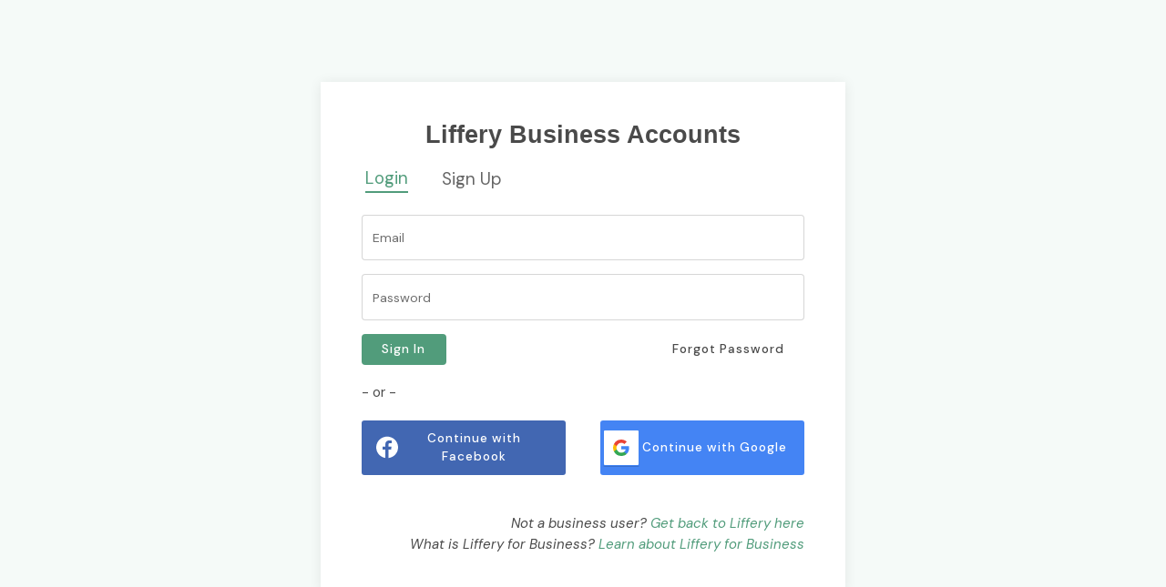

--- FILE ---
content_type: text/css
request_url: http://fonts.liffery.com/css/chunk-vendors.bf64a259.css
body_size: 6525
content:
.fi,.fib{background-size:contain;background-position:50%;background-repeat:no-repeat}.fi{position:relative;display:inline-block;width:1.33333333em;line-height:1em}.fi:before{content:"\00a0"}.fi.fis{width:1em}.fi-xx{background-image:url(/img/xx.7e00fa43.svg)}.fi-xx.fis{background-image:url(/img/xx.6932de40.svg)}.fi-ad{background-image:url(/img/ad.3cd7f31e.svg)}.fi-ad.fis{background-image:url(/img/ad.b0c1bb1c.svg)}.fi-ae{background-image:url(/img/ae.4080c988.svg)}.fi-ae.fis{background-image:url(/img/ae.0f60a447.svg)}.fi-af{background-image:url(/img/af.61ca7eaf.svg)}.fi-af.fis{background-image:url(/img/af.66da87ab.svg)}.fi-ag{background-image:url(/img/ag.67dec4cd.svg)}.fi-ag.fis{background-image:url(/img/ag.ed1f9d42.svg)}.fi-ai{background-image:url(/img/ai.24c71d18.svg)}.fi-ai.fis{background-image:url(/img/ai.f27fa5ce.svg)}.fi-al{background-image:url(/img/al.438e1769.svg)}.fi-al.fis{background-image:url(/img/al.04127804.svg)}.fi-am{background-image:url(/img/am.7f72827a.svg)}.fi-am.fis{background-image:url(/img/am.34892225.svg)}.fi-ao{background-image:url(/img/ao.40e1ef2e.svg)}.fi-ao.fis{background-image:url(/img/ao.c9ee89c8.svg)}.fi-aq{background-image:url(/img/aq.67fda1d0.svg)}.fi-aq.fis{background-image:url(/img/aq.ac6bb35e.svg)}.fi-ar{background-image:url(/img/ar.19e3528f.svg)}.fi-ar.fis{background-image:url(/img/ar.f4bc00d3.svg)}.fi-as{background-image:url(/img/as.40898286.svg)}.fi-as.fis{background-image:url(/img/as.d45d6c09.svg)}.fi-at{background-image:url(/img/at.7f76f2d4.svg)}.fi-at.fis{background-image:url(/img/at.13c0b458.svg)}.fi-au{background-image:url(/img/au.7307c812.svg)}.fi-au.fis{background-image:url(/img/au.d3dcd44a.svg)}.fi-aw{background-image:url(/img/aw.7fe51335.svg)}.fi-aw.fis{background-image:url(/img/aw.c2a825e3.svg)}.fi-ax{background-image:url(/img/ax.afeef0fb.svg)}.fi-ax.fis{background-image:url(/img/ax.d14413a3.svg)}.fi-az{background-image:url(/img/az.4e6bb6a6.svg)}.fi-az.fis{background-image:url(/img/az.79a5ded1.svg)}.fi-ba{background-image:url(/img/ba.7babff9c.svg)}.fi-ba.fis{background-image:url(/img/ba.980d1865.svg)}.fi-bb{background-image:url(/img/bb.b4c7437e.svg)}.fi-bb.fis{background-image:url(/img/bb.bdab9f04.svg)}.fi-bd{background-image:url(/img/bd.3b0570c0.svg)}.fi-bd.fis{background-image:url(/img/bd.dda0e02d.svg)}.fi-be{background-image:url(/img/be.c7e269fa.svg)}.fi-be.fis{background-image:url(/img/be.fd3dac77.svg)}.fi-bf{background-image:url(/img/bf.415d3659.svg)}.fi-bf.fis{background-image:url(/img/bf.580f6b00.svg)}.fi-bg{background-image:url(/img/bg.829d62f2.svg)}.fi-bg.fis{background-image:url(/img/bg.ded21d66.svg)}.fi-bh{background-image:url(/img/bh.2ff06f83.svg)}.fi-bh.fis{background-image:url(/img/bh.84867991.svg)}.fi-bi{background-image:url(/img/bi.3d81a949.svg)}.fi-bi.fis{background-image:url(/img/bi.ccc54429.svg)}.fi-bj{background-image:url(/img/bj.9572fa07.svg)}.fi-bj.fis{background-image:url(/img/bj.5e7cf7ce.svg)}.fi-bl{background-image:url(/img/bl.85f002fb.svg)}.fi-bl.fis{background-image:url(/img/bl.2c23e677.svg)}.fi-bm{background-image:url(/img/bm.a808dda1.svg)}.fi-bm.fis{background-image:url(/img/bm.52de430a.svg)}.fi-bn{background-image:url(/img/bn.12ba5472.svg)}.fi-bn.fis{background-image:url(/img/bn.ac0d5db6.svg)}.fi-bo{background-image:url(/img/bo.3e3935a2.svg)}.fi-bo.fis{background-image:url(/img/bo.bc8a8b28.svg)}.fi-bq{background-image:url(/img/bq.f6d582bf.svg)}.fi-bq.fis{background-image:url(/img/bq.68b35ed6.svg)}.fi-br{background-image:url(/img/br.27e4ab7a.svg)}.fi-br.fis{background-image:url(/img/br.df307ccd.svg)}.fi-bs{background-image:url(/img/bs.ed05c8f2.svg)}.fi-bs.fis{background-image:url(/img/bs.399a7801.svg)}.fi-bt{background-image:url(/img/bt.42da611b.svg)}.fi-bt.fis{background-image:url(/img/bt.a8a0e4b8.svg)}.fi-bv{background-image:url(/img/bv.e695038b.svg)}.fi-bv.fis{background-image:url(/img/bv.eb407fea.svg)}.fi-bw{background-image:url(/img/bw.34c45dc3.svg)}.fi-bw.fis{background-image:url(/img/bw.74376253.svg)}.fi-by{background-image:url(/img/by.469ea1fd.svg)}.fi-by.fis{background-image:url(/img/by.4070e7ac.svg)}.fi-bz{background-image:url(/img/bz.cca36d14.svg)}.fi-bz.fis{background-image:url(/img/bz.7a08b3ba.svg)}.fi-ca{background-image:url(/img/ca.b65f0783.svg)}.fi-ca.fis{background-image:url(/img/ca.7f1fcfaa.svg)}.fi-cc{background-image:url(/img/cc.2f7c3bc5.svg)}.fi-cc.fis{background-image:url(/img/cc.6a3b4acd.svg)}.fi-cd{background-image:url(/img/cd.b4d4a6fc.svg)}.fi-cd.fis{background-image:url(/img/cd.2291b178.svg)}.fi-cf{background-image:url(/img/cf.9bd4aba1.svg)}.fi-cf.fis{background-image:url(/img/cf.10473f03.svg)}.fi-cg{background-image:url(/img/cg.12a3f8d0.svg)}.fi-cg.fis{background-image:url(/img/cg.006eb433.svg)}.fi-ch{background-image:url(/img/ch.a4939cb8.svg)}.fi-ch.fis{background-image:url(/img/ch.baba02d3.svg)}.fi-ci{background-image:url(/img/ci.514886a6.svg)}.fi-ci.fis{background-image:url(/img/ci.6778515b.svg)}.fi-ck{background-image:url(/img/ck.04d9039d.svg)}.fi-ck.fis{background-image:url(/img/ck.d6781181.svg)}.fi-cl{background-image:url(/img/cl.b3271b13.svg)}.fi-cl.fis{background-image:url(/img/cl.2db3afe2.svg)}.fi-cm{background-image:url(/img/cm.d05bb757.svg)}.fi-cm.fis{background-image:url(/img/cm.913ef81e.svg)}.fi-cn{background-image:url(/img/cn.3160942b.svg)}.fi-cn.fis{background-image:url(/img/cn.87133392.svg)}.fi-co{background-image:url(/img/co.6b78e07b.svg)}.fi-co.fis{background-image:url(/img/co.76882952.svg)}.fi-cr{background-image:url(/img/cr.cc088912.svg)}.fi-cr.fis{background-image:url(/img/cr.1b227430.svg)}.fi-cu{background-image:url(/img/cu.e9acc68f.svg)}.fi-cu.fis{background-image:url(/img/cu.fbfd5e5b.svg)}.fi-cv{background-image:url(/img/cv.5da460c2.svg)}.fi-cv.fis{background-image:url(/img/cv.6cf2f9d3.svg)}.fi-cw{background-image:url(/img/cw.29e40943.svg)}.fi-cw.fis{background-image:url(/img/cw.971c3785.svg)}.fi-cx{background-image:url(/img/cx.bba89f04.svg)}.fi-cx.fis{background-image:url(/img/cx.010fbb2b.svg)}.fi-cy{background-image:url(/img/cy.22ed885b.svg)}.fi-cy.fis{background-image:url(/img/cy.a07c16ae.svg)}.fi-cz{background-image:url(/img/cz.7c86bb18.svg)}.fi-cz.fis{background-image:url(/img/cz.83554014.svg)}.fi-de{background-image:url(/img/de.a677badc.svg)}.fi-de.fis{background-image:url(/img/de.01580221.svg)}.fi-dj{background-image:url(/img/dj.f380e9af.svg)}.fi-dj.fis{background-image:url(/img/dj.d99ef547.svg)}.fi-dk{background-image:url(/img/dk.4b0313b3.svg)}.fi-dk.fis{background-image:url(/img/dk.89836fb3.svg)}.fi-dm{background-image:url(/img/dm.ab62c0e4.svg)}.fi-dm.fis{background-image:url(/img/dm.016ed4f8.svg)}.fi-do{background-image:url(/img/do.0a91aed4.svg)}.fi-do.fis{background-image:url(/img/do.64c3e7ce.svg)}.fi-dz{background-image:url(/img/dz.eccc2d17.svg)}.fi-dz.fis{background-image:url(/img/dz.4d424eed.svg)}.fi-ec{background-image:url(/img/ec.8d71a98e.svg)}.fi-ec.fis{background-image:url(/img/ec.59478361.svg)}.fi-ee{background-image:url(/img/ee.249ad574.svg)}.fi-ee.fis{background-image:url(/img/ee.d3eeaa0a.svg)}.fi-eg{background-image:url(/img/eg.dedfe3d4.svg)}.fi-eg.fis{background-image:url(/img/eg.e7062bc1.svg)}.fi-eh{background-image:url(/img/eh.e3a10033.svg)}.fi-eh.fis{background-image:url(/img/eh.a7ee70a4.svg)}.fi-er{background-image:url(/img/er.d7122473.svg)}.fi-er.fis{background-image:url(/img/er.f5062ee6.svg)}.fi-es{background-image:url(/img/es.b7963482.svg)}.fi-es.fis{background-image:url(/img/es.3cde52fa.svg)}.fi-et{background-image:url(/img/et.dcb8b214.svg)}.fi-et.fis{background-image:url(/img/et.ad7f19db.svg)}.fi-fi{background-image:url(/img/fi.97487f84.svg)}.fi-fi.fis{background-image:url(/img/fi.26d2687d.svg)}.fi-fj{background-image:url(/img/fj.c057b262.svg)}.fi-fj.fis{background-image:url(/img/fj.7a52d8f1.svg)}.fi-fk{background-image:url(/img/fk.33a71352.svg)}.fi-fk.fis{background-image:url(/img/fk.4b739cae.svg)}.fi-fm{background-image:url(/img/fm.b6b50e69.svg)}.fi-fm.fis{background-image:url(/img/fm.2ba54af7.svg)}.fi-fo{background-image:url(/img/fo.b8081258.svg)}.fi-fo.fis{background-image:url(/img/fo.b9a4113d.svg)}.fi-fr{background-image:url(/img/fr.cd5dc5e8.svg)}.fi-fr.fis{background-image:url(/img/fr.469bee62.svg)}.fi-ga{background-image:url(/img/ga.c54a4716.svg)}.fi-ga.fis{background-image:url(/img/ga.ed2911b6.svg)}.fi-gb{background-image:url(/img/gb.90bfbf6e.svg)}.fi-gb.fis{background-image:url(/img/gb.2117e9c7.svg)}.fi-gd{background-image:url(/img/gd.1969f190.svg)}.fi-gd.fis{background-image:url(/img/gd.acb8bab4.svg)}.fi-ge{background-image:url(/img/ge.c13e18fe.svg)}.fi-ge.fis{background-image:url(/img/ge.8c29f3fe.svg)}.fi-gf{background-image:url(/img/gf.6a3862e3.svg)}.fi-gf.fis{background-image:url(/img/gf.33a5c9ce.svg)}.fi-gg{background-image:url(/img/gg.fd694f71.svg)}.fi-gg.fis{background-image:url(/img/gg.6609ccda.svg)}.fi-gh{background-image:url(/img/gh.96434a66.svg)}.fi-gh.fis{background-image:url(/img/gh.83c22782.svg)}.fi-gi{background-image:url(/img/gi.15c7f57c.svg)}.fi-gi.fis{background-image:url(/img/gi.2e0557f8.svg)}.fi-gl{background-image:url(/img/gl.78358425.svg)}.fi-gl.fis{background-image:url(/img/gl.5444bdb4.svg)}.fi-gm{background-image:url(/img/gm.fe5c4858.svg)}.fi-gm.fis{background-image:url(/img/gm.f9f1be29.svg)}.fi-gn{background-image:url(/img/gn.649ba66f.svg)}.fi-gn.fis{background-image:url(/img/gn.f1877078.svg)}.fi-gp{background-image:url(/img/gp.4bfb3771.svg)}.fi-gp.fis{background-image:url(/img/gp.f5c58859.svg)}.fi-gq{background-image:url(/img/gq.261ba197.svg)}.fi-gq.fis{background-image:url(/img/gq.743a878e.svg)}.fi-gr{background-image:url(/img/gr.c44dd9de.svg)}.fi-gr.fis{background-image:url(/img/gr.b29b73cc.svg)}.fi-gs{background-image:url(/img/gs.20dc4128.svg)}.fi-gs.fis{background-image:url(/img/gs.f40280b6.svg)}.fi-gt{background-image:url(/img/gt.a9591ad3.svg)}.fi-gt.fis{background-image:url(/img/gt.077b638a.svg)}.fi-gu{background-image:url(/img/gu.05c6700a.svg)}.fi-gu.fis{background-image:url(/img/gu.948403c6.svg)}.fi-gw{background-image:url(/img/gw.2ff9f614.svg)}.fi-gw.fis{background-image:url(/img/gw.c06ce468.svg)}.fi-gy{background-image:url(/img/gy.17a8677b.svg)}.fi-gy.fis{background-image:url(/img/gy.f351eb10.svg)}.fi-hk{background-image:url(/img/hk.7beb422c.svg)}.fi-hk.fis{background-image:url(/img/hk.f6e53335.svg)}.fi-hm{background-image:url(/img/hm.9dd4e6d7.svg)}.fi-hm.fis{background-image:url(/img/hm.079f8f97.svg)}.fi-hn{background-image:url(/img/hn.45d4509d.svg)}.fi-hn.fis{background-image:url(/img/hn.b58adbe8.svg)}.fi-hr{background-image:url(/img/hr.fba2b061.svg)}.fi-hr.fis{background-image:url(/img/hr.7863c587.svg)}.fi-ht{background-image:url(/img/ht.389b7cad.svg)}.fi-ht.fis{background-image:url(/img/ht.ffcb120a.svg)}.fi-hu{background-image:url(/img/hu.16c6335f.svg)}.fi-hu.fis{background-image:url(/img/hu.dd178f4f.svg)}.fi-id{background-image:url(/img/id.4cad97a8.svg)}.fi-id.fis{background-image:url(/img/id.14f7cd20.svg)}.fi-ie{background-image:url(/img/ie.81491cb3.svg)}.fi-ie.fis{background-image:url(/img/ie.3ffc25e6.svg)}.fi-il{background-image:url(/img/il.e032fc00.svg)}.fi-il.fis{background-image:url(/img/il.e481c854.svg)}.fi-im{background-image:url(/img/im.9c4c1a69.svg)}.fi-im.fis{background-image:url(/img/im.9acba191.svg)}.fi-in{background-image:url(/img/in.8353505d.svg)}.fi-in.fis{background-image:url(/img/in.2fc15f9d.svg)}.fi-io{background-image:url(/img/io.ccc8ee70.svg)}.fi-io.fis{background-image:url(/img/io.785ed6a4.svg)}.fi-iq{background-image:url(/img/iq.f96d19bf.svg)}.fi-iq.fis{background-image:url(/img/iq.c9842e03.svg)}.fi-ir{background-image:url(/img/ir.fc29be38.svg)}.fi-ir.fis{background-image:url(/img/ir.9483f3ad.svg)}.fi-is{background-image:url(/img/is.a969bb6b.svg)}.fi-is.fis{background-image:url(/img/is.cf53b935.svg)}.fi-it{background-image:url(/img/it.919398e6.svg)}.fi-it.fis{background-image:url(/img/it.a33eed70.svg)}.fi-je{background-image:url(/img/je.049a7114.svg)}.fi-je.fis{background-image:url(/img/je.3dcc0b11.svg)}.fi-jm{background-image:url(/img/jm.b1162748.svg)}.fi-jm.fis{background-image:url(/img/jm.da265f63.svg)}.fi-jo{background-image:url(/img/jo.e37928dc.svg)}.fi-jo.fis{background-image:url(/img/jo.2d84df06.svg)}.fi-jp{background-image:url(/img/jp.4252e5df.svg)}.fi-jp.fis{background-image:url(/img/jp.f3214e69.svg)}.fi-ke{background-image:url(/img/ke.cdfcc828.svg)}.fi-ke.fis{background-image:url(/img/ke.1050d134.svg)}.fi-kg{background-image:url(/img/kg.8888b362.svg)}.fi-kg.fis{background-image:url(/img/kg.95ec9f7c.svg)}.fi-kh{background-image:url(/img/kh.cf262882.svg)}.fi-kh.fis{background-image:url(/img/kh.d6f641e2.svg)}.fi-ki{background-image:url(/img/ki.e5dfe238.svg)}.fi-ki.fis{background-image:url(/img/ki.8dd1d685.svg)}.fi-km{background-image:url(/img/km.a58adf4b.svg)}.fi-km.fis{background-image:url(/img/km.2c5ac92b.svg)}.fi-kn{background-image:url(/img/kn.866d3eaf.svg)}.fi-kn.fis{background-image:url(/img/kn.3e654823.svg)}.fi-kp{background-image:url(/img/kp.a112a012.svg)}.fi-kp.fis{background-image:url(/img/kp.9c7a46a2.svg)}.fi-kr{background-image:url(/img/kr.dfce6cda.svg)}.fi-kr.fis{background-image:url(/img/kr.ca57c458.svg)}.fi-kw{background-image:url(/img/kw.1dbecb79.svg)}.fi-kw.fis{background-image:url(/img/kw.30f00c7e.svg)}.fi-ky{background-image:url(/img/ky.a13ffca9.svg)}.fi-ky.fis{background-image:url(/img/ky.d014d04e.svg)}.fi-kz{background-image:url(/img/kz.d6face6b.svg)}.fi-kz.fis{background-image:url(/img/kz.a8946c82.svg)}.fi-la{background-image:url(/img/la.8a48f26b.svg)}.fi-la.fis{background-image:url(/img/la.b529f641.svg)}.fi-lb{background-image:url(/img/lb.25ab952e.svg)}.fi-lb.fis{background-image:url(/img/lb.665f0c58.svg)}.fi-lc{background-image:url(/img/lc.91eebda3.svg)}.fi-lc.fis{background-image:url(/img/lc.cb398d47.svg)}.fi-li{background-image:url(/img/li.2c4608be.svg)}.fi-li.fis{background-image:url(/img/li.fe7edb53.svg)}.fi-lk{background-image:url(/img/lk.d7069c12.svg)}.fi-lk.fis{background-image:url(/img/lk.9ed1f01e.svg)}.fi-lr{background-image:url(/img/lr.6babe36a.svg)}.fi-lr.fis{background-image:url(/img/lr.500ddf35.svg)}.fi-ls{background-image:url(/img/ls.1c3125a8.svg)}.fi-ls.fis{background-image:url(/img/ls.ee420d92.svg)}.fi-lt{background-image:url(/img/lt.bf4fafec.svg)}.fi-lt.fis{background-image:url(/img/lt.8caacf8e.svg)}.fi-lu{background-image:url(/img/lu.c7c449cb.svg)}.fi-lu.fis{background-image:url(/img/lu.f76643be.svg)}.fi-lv{background-image:url(/img/lv.a0f4e501.svg)}.fi-lv.fis{background-image:url(/img/lv.4971dcb7.svg)}.fi-ly{background-image:url(/img/ly.3df3b2e9.svg)}.fi-ly.fis{background-image:url(/img/ly.62cd2f45.svg)}.fi-ma{background-image:url(/img/ma.ac9e8647.svg)}.fi-ma.fis{background-image:url(/img/ma.011669b1.svg)}.fi-mc{background-image:url(/img/mc.4575357b.svg)}.fi-mc.fis{background-image:url(/img/mc.8d86df98.svg)}.fi-md{background-image:url(/img/md.ce95114e.svg)}.fi-md.fis{background-image:url(/img/md.02e5cdc1.svg)}.fi-me{background-image:url(/img/me.327a700b.svg)}.fi-me.fis{background-image:url(/img/me.fb36c3a6.svg)}.fi-mf{background-image:url(/img/mf.7e3ee76f.svg)}.fi-mf.fis{background-image:url(/img/mf.a6b6a8f1.svg)}.fi-mg{background-image:url(/img/mg.fdccffd8.svg)}.fi-mg.fis{background-image:url(/img/mg.4877b16a.svg)}.fi-mh{background-image:url(/img/mh.fb752909.svg)}.fi-mh.fis{background-image:url(/img/mh.268d39bc.svg)}.fi-mk{background-image:url(/img/mk.e08d824e.svg)}.fi-mk.fis{background-image:url(/img/mk.2e8a86db.svg)}.fi-ml{background-image:url(/img/ml.8913b6a0.svg)}.fi-ml.fis{background-image:url(/img/ml.ba7ce81b.svg)}.fi-mm{background-image:url(/img/mm.37f5619d.svg)}.fi-mm.fis{background-image:url(/img/mm.7a6cd324.svg)}.fi-mn{background-image:url(/img/mn.85081d8d.svg)}.fi-mn.fis{background-image:url(/img/mn.a0bdd398.svg)}.fi-mo{background-image:url(/img/mo.fc598ded.svg)}.fi-mo.fis{background-image:url(/img/mo.ad4d3253.svg)}.fi-mp{background-image:url(/img/mp.82ce7ad4.svg)}.fi-mp.fis{background-image:url(/img/mp.e80fd0a7.svg)}.fi-mq{background-image:url(/img/mq.973dddcf.svg)}.fi-mq.fis{background-image:url(/img/mq.bec739b3.svg)}.fi-mr{background-image:url(/img/mr.c8464da9.svg)}.fi-mr.fis{background-image:url(/img/mr.68f7ed49.svg)}.fi-ms{background-image:url(/img/ms.393c1a09.svg)}.fi-ms.fis{background-image:url(/img/ms.50363281.svg)}.fi-mt{background-image:url(/img/mt.1d01be17.svg)}.fi-mt.fis{background-image:url(/img/mt.86e121ad.svg)}.fi-mu{background-image:url(/img/mu.c9c6e4ee.svg)}.fi-mu.fis{background-image:url(/img/mu.42abd700.svg)}.fi-mv{background-image:url(/img/mv.f37078c1.svg)}.fi-mv.fis{background-image:url(/img/mv.cd985551.svg)}.fi-mw{background-image:url(/img/mw.05e2049f.svg)}.fi-mw.fis{background-image:url(/img/mw.03420fa0.svg)}.fi-mx{background-image:url(/img/mx.649f5f46.svg)}.fi-mx.fis{background-image:url(/img/mx.9c6a717c.svg)}.fi-my{background-image:url(/img/my.0231f840.svg)}.fi-my.fis{background-image:url(/img/my.c199aea7.svg)}.fi-mz{background-image:url(/img/mz.def5a5ed.svg)}.fi-mz.fis{background-image:url(/img/mz.46becb12.svg)}.fi-na{background-image:url(/img/na.202427e4.svg)}.fi-na.fis{background-image:url(/img/na.631497bd.svg)}.fi-nc{background-image:url(/img/nc.4a4e0f60.svg)}.fi-nc.fis{background-image:url(/img/nc.a704e98e.svg)}.fi-ne{background-image:url(/img/ne.6a215ca5.svg)}.fi-ne.fis{background-image:url(/img/ne.ddabaa80.svg)}.fi-nf{background-image:url(/img/nf.f1ae9640.svg)}.fi-nf.fis{background-image:url(/img/nf.38445d36.svg)}.fi-ng{background-image:url(/img/ng.ec2e74e2.svg)}.fi-ng.fis{background-image:url(/img/ng.5247079e.svg)}.fi-ni{background-image:url(/img/ni.3b7215f5.svg)}.fi-ni.fis{background-image:url(/img/ni.0d98b973.svg)}.fi-nl{background-image:url(/img/nl.85512516.svg)}.fi-nl.fis{background-image:url(/img/nl.0f90b76d.svg)}.fi-no{background-image:url(/img/no.4ceb414c.svg)}.fi-no.fis{background-image:url(/img/no.a519bc0f.svg)}.fi-np{background-image:url(/img/np.a0823cf4.svg)}.fi-np.fis{background-image:url(/img/np.fdb0bdc3.svg)}.fi-nr{background-image:url(/img/nr.59bd7073.svg)}.fi-nr.fis{background-image:url(/img/nr.69f274a2.svg)}.fi-nu{background-image:url(/img/nu.e3a84a02.svg)}.fi-nu.fis{background-image:url(/img/nu.ab755ce5.svg)}.fi-nz{background-image:url(/img/nz.9e9a4f62.svg)}.fi-nz.fis{background-image:url(/img/nz.f613b9c7.svg)}.fi-om{background-image:url(/img/om.f24aadbe.svg)}.fi-om.fis{background-image:url(/img/om.918dbbd7.svg)}.fi-pa{background-image:url(/img/pa.04fcee91.svg)}.fi-pa.fis{background-image:url(/img/pa.dd44e8b2.svg)}.fi-pe{background-image:url(/img/pe.b563127a.svg)}.fi-pe.fis{background-image:url(/img/pe.6af0de17.svg)}.fi-pf{background-image:url(/img/pf.1ad45052.svg)}.fi-pf.fis{background-image:url(/img/pf.c6fe05ab.svg)}.fi-pg{background-image:url(/img/pg.8fcd66c6.svg)}.fi-pg.fis{background-image:url(/img/pg.406c7057.svg)}.fi-ph{background-image:url(/img/ph.84a2556b.svg)}.fi-ph.fis{background-image:url(/img/ph.9baddf42.svg)}.fi-pk{background-image:url(/img/pk.2c772cea.svg)}.fi-pk.fis{background-image:url(/img/pk.cd683f27.svg)}.fi-pl{background-image:url(/img/pl.4ca59b6d.svg)}.fi-pl.fis{background-image:url(/img/pl.b7f0464c.svg)}.fi-pm{background-image:url(/img/pm.3837f8f8.svg)}.fi-pm.fis{background-image:url(/img/pm.c2ea0bef.svg)}.fi-pn{background-image:url(/img/pn.e377e74b.svg)}.fi-pn.fis{background-image:url(/img/pn.48621b72.svg)}.fi-pr{background-image:url(/img/pr.6b607e2d.svg)}.fi-pr.fis{background-image:url(/img/pr.05369692.svg)}.fi-ps{background-image:url(/img/ps.76163d7b.svg)}.fi-ps.fis{background-image:url(/img/ps.f796aaa2.svg)}.fi-pt{background-image:url(/img/pt.22484bb5.svg)}.fi-pt.fis{background-image:url(/img/pt.6c6780c4.svg)}.fi-pw{background-image:url(/img/pw.024fe652.svg)}.fi-pw.fis{background-image:url(/img/pw.d5d58ebe.svg)}.fi-py{background-image:url(/img/py.084d524e.svg)}.fi-py.fis{background-image:url(/img/py.11fd6bef.svg)}.fi-qa{background-image:url(/img/qa.779b4876.svg)}.fi-qa.fis{background-image:url(/img/qa.7023ac39.svg)}.fi-re{background-image:url(/img/re.a1d6142e.svg)}.fi-re.fis{background-image:url(/img/re.4d18457f.svg)}.fi-ro{background-image:url(/img/ro.c05f47cb.svg)}.fi-ro.fis{background-image:url(/img/ro.4885a544.svg)}.fi-rs{background-image:url(/img/rs.8ce704a8.svg)}.fi-rs.fis{background-image:url(/img/rs.b2d79703.svg)}.fi-ru{background-image:url(/img/ru.6d651e8b.svg)}.fi-ru.fis{background-image:url(/img/ru.63932a35.svg)}.fi-rw{background-image:url(/img/rw.5f8f09af.svg)}.fi-rw.fis{background-image:url(/img/rw.512c1efe.svg)}.fi-sa{background-image:url(/img/sa.eb44236d.svg)}.fi-sa.fis{background-image:url(/img/sa.5b968ab5.svg)}.fi-sb{background-image:url(/img/sb.248a093f.svg)}.fi-sb.fis{background-image:url(/img/sb.c1d60b46.svg)}.fi-sc{background-image:url(/img/sc.ae98e9c5.svg)}.fi-sc.fis{background-image:url(/img/sc.95a235db.svg)}.fi-sd{background-image:url(/img/sd.02eb3ba1.svg)}.fi-sd.fis{background-image:url(/img/sd.e9f1cbda.svg)}.fi-se{background-image:url(/img/se.dd120acd.svg)}.fi-se.fis{background-image:url(/img/se.f9a4bb5a.svg)}.fi-sg{background-image:url(/img/sg.7b55c45a.svg)}.fi-sg.fis{background-image:url(/img/sg.2cd64409.svg)}.fi-sh{background-image:url(/img/sh.5c9417a8.svg)}.fi-sh.fis{background-image:url(/img/sh.ea7c7804.svg)}.fi-si{background-image:url(/img/si.1d371b29.svg)}.fi-si.fis{background-image:url(/img/si.937ce956.svg)}.fi-sj{background-image:url(/img/sj.239f992c.svg)}.fi-sj.fis{background-image:url(/img/sj.86309dc7.svg)}.fi-sk{background-image:url(/img/sk.cf67b282.svg)}.fi-sk.fis{background-image:url(/img/sk.0c2a33d9.svg)}.fi-sl{background-image:url(/img/sl.193f7759.svg)}.fi-sl.fis{background-image:url(/img/sl.3401f344.svg)}.fi-sm{background-image:url(/img/sm.7491fc65.svg)}.fi-sm.fis{background-image:url(/img/sm.4d65b54f.svg)}.fi-sn{background-image:url(/img/sn.562c00dd.svg)}.fi-sn.fis{background-image:url(/img/sn.3ab9bf55.svg)}.fi-so{background-image:url(/img/so.9d01d8b6.svg)}.fi-so.fis{background-image:url(/img/so.8ccbb3a5.svg)}.fi-sr{background-image:url(/img/sr.3b1c3796.svg)}.fi-sr.fis{background-image:url(/img/sr.0953a6a0.svg)}.fi-ss{background-image:url(/img/ss.8fddfda6.svg)}.fi-ss.fis{background-image:url(/img/ss.a8826f4b.svg)}.fi-st{background-image:url(/img/st.6bec9418.svg)}.fi-st.fis{background-image:url(/img/st.2de05a85.svg)}.fi-sv{background-image:url(/img/sv.6a2f5d4a.svg)}.fi-sv.fis{background-image:url(/img/sv.7d522cc1.svg)}.fi-sx{background-image:url(/img/sx.0542854e.svg)}.fi-sx.fis{background-image:url(/img/sx.acd6377d.svg)}.fi-sy{background-image:url(/img/sy.3cd612af.svg)}.fi-sy.fis{background-image:url(/img/sy.3776a47b.svg)}.fi-sz{background-image:url(/img/sz.2b1b73b8.svg)}.fi-sz.fis{background-image:url(/img/sz.4861976c.svg)}.fi-tc{background-image:url(/img/tc.7faa44df.svg)}.fi-tc.fis{background-image:url(/img/tc.4e748eb0.svg)}.fi-td{background-image:url(/img/td.1b77fd31.svg)}.fi-td.fis{background-image:url(/img/td.81455db2.svg)}.fi-tf{background-image:url(/img/tf.da99ac39.svg)}.fi-tf.fis{background-image:url(/img/tf.880c87b6.svg)}.fi-tg{background-image:url(/img/tg.ee67fc8c.svg)}.fi-tg.fis{background-image:url(/img/tg.e764dafc.svg)}.fi-th{background-image:url(/img/th.b00e082a.svg)}.fi-th.fis{background-image:url(/img/th.ef374066.svg)}.fi-tj{background-image:url(/img/tj.61ba05aa.svg)}.fi-tj.fis{background-image:url(/img/tj.f7249a97.svg)}.fi-tk{background-image:url(/img/tk.37fdd4d2.svg)}.fi-tk.fis{background-image:url(/img/tk.baa05cab.svg)}.fi-tl{background-image:url(/img/tl.a17e0b64.svg)}.fi-tl.fis{background-image:url(/img/tl.48b0d3dc.svg)}.fi-tm{background-image:url(/img/tm.59a541cc.svg)}.fi-tm.fis{background-image:url(/img/tm.8df02aee.svg)}.fi-tn{background-image:url(/img/tn.625f36fc.svg)}.fi-tn.fis{background-image:url(/img/tn.fdf50c0f.svg)}.fi-to{background-image:url(/img/to.e21e7b02.svg)}.fi-to.fis{background-image:url(/img/to.c6f3657c.svg)}.fi-tr{background-image:url(/img/tr.50bef572.svg)}.fi-tr.fis{background-image:url(/img/tr.be5a4bf2.svg)}.fi-tt{background-image:url(/img/tt.456aabdc.svg)}.fi-tt.fis{background-image:url(/img/tt.e5eb3074.svg)}.fi-tv{background-image:url(/img/tv.3824bd65.svg)}.fi-tv.fis{background-image:url(/img/tv.6903cb03.svg)}.fi-tw{background-image:url(/img/tw.cea153ad.svg)}.fi-tw.fis{background-image:url(/img/tw.e9efa326.svg)}.fi-tz{background-image:url(/img/tz.2d51e1f0.svg)}.fi-tz.fis{background-image:url(/img/tz.1da7f5d2.svg)}.fi-ua{background-image:url(/img/ua.f2fcca8e.svg)}.fi-ua.fis{background-image:url(/img/ua.1906adac.svg)}.fi-ug{background-image:url(/img/ug.2ff69666.svg)}.fi-ug.fis{background-image:url(/img/ug.fec89313.svg)}.fi-um{background-image:url(/img/um.135ad88f.svg)}.fi-um.fis{background-image:url(/img/um.3039e3fa.svg)}.fi-us{background-image:url(/img/us.abde0012.svg)}.fi-us.fis{background-image:url(/img/us.b3b76ddf.svg)}.fi-uy{background-image:url(/img/uy.2a7d79a6.svg)}.fi-uy.fis{background-image:url(/img/uy.06c88dae.svg)}.fi-uz{background-image:url(/img/uz.2c749f66.svg)}.fi-uz.fis{background-image:url(/img/uz.0135f309.svg)}.fi-va{background-image:url(/img/va.cc0e74c3.svg)}.fi-va.fis{background-image:url(/img/va.99334187.svg)}.fi-vc{background-image:url(/img/vc.2f08a5a7.svg)}.fi-vc.fis{background-image:url(/img/vc.269d043c.svg)}.fi-ve{background-image:url(/img/ve.9ddf000d.svg)}.fi-ve.fis{background-image:url(/img/ve.fcd323c5.svg)}.fi-vg{background-image:url(/img/vg.8ec3e423.svg)}.fi-vg.fis{background-image:url(/img/vg.1ef8e833.svg)}.fi-vi{background-image:url(/img/vi.fc650fef.svg)}.fi-vi.fis{background-image:url(/img/vi.84fb19e9.svg)}.fi-vn{background-image:url(/img/vn.0b231ba1.svg)}.fi-vn.fis{background-image:url(/img/vn.4deca1aa.svg)}.fi-vu{background-image:url(/img/vu.2e60fa36.svg)}.fi-vu.fis{background-image:url(/img/vu.ab03f512.svg)}.fi-wf{background-image:url(/img/wf.262b7812.svg)}.fi-wf.fis{background-image:url(/img/wf.b1c277f0.svg)}.fi-ws{background-image:url(/img/ws.7d68a871.svg)}.fi-ws.fis{background-image:url(/img/ws.7f5978f7.svg)}.fi-ye{background-image:url(/img/ye.6c1af2f7.svg)}.fi-ye.fis{background-image:url(/img/ye.a577e010.svg)}.fi-yt{background-image:url(/img/yt.99820652.svg)}.fi-yt.fis{background-image:url(/img/yt.03766dcd.svg)}.fi-za{background-image:url(/img/za.1f03eb57.svg)}.fi-za.fis{background-image:url(/img/za.2acbccee.svg)}.fi-zm{background-image:url(/img/zm.6b3964f5.svg)}.fi-zm.fis{background-image:url(/img/zm.350e7544.svg)}.fi-zw{background-image:url(/img/zw.6220637e.svg)}.fi-zw.fis{background-image:url(/img/zw.04852800.svg)}.fi-ac{background-image:url(/img/ac.f86fa2b9.svg)}.fi-ac.fis{background-image:url(/img/ac.bccde15f.svg)}.fi-cp{background-image:url(/img/cp.fef79e54.svg)}.fi-cp.fis{background-image:url(/img/cp.48feeb16.svg)}.fi-dg{background-image:url(/img/dg.6a15145d.svg)}.fi-dg.fis{background-image:url(/img/dg.f68434f9.svg)}.fi-ea{background-image:url(/img/ea.ef91438c.svg)}.fi-ea.fis{background-image:url(/img/ea.1204a45e.svg)}.fi-es-ct{background-image:url(/img/es-ct.5e59862b.svg)}.fi-es-ct.fis{background-image:url(/img/es-ct.c6598d85.svg)}.fi-es-ga{background-image:url(/img/es-ga.0f41cc88.svg)}.fi-es-ga.fis{background-image:url(/img/es-ga.a3c4ab82.svg)}.fi-eu{background-image:url(/img/eu.a328745f.svg)}.fi-eu.fis{background-image:url(/img/eu.9e870f69.svg)}.fi-gb-eng{background-image:url(/img/gb-eng.e1fc6b4f.svg)}.fi-gb-eng.fis{background-image:url(/img/gb-eng.5107a4c2.svg)}.fi-gb-nir{background-image:url(/img/gb-nir.a05127a7.svg)}.fi-gb-nir.fis{background-image:url(/img/gb-nir.aa39e79c.svg)}.fi-gb-sct{background-image:url(/img/gb-sct.10f3906a.svg)}.fi-gb-sct.fis{background-image:url(/img/gb-sct.6618f22c.svg)}.fi-gb-wls{background-image:url(/img/gb-wls.ed753b1e.svg)}.fi-gb-wls.fis{background-image:url(/img/gb-wls.177b6ee1.svg)}.fi-ic{background-image:url(/img/ic.1404e905.svg)}.fi-ic.fis{background-image:url(/img/ic.b8b8078e.svg)}.fi-ta{background-image:url(/img/ta.4eed296e.svg)}.fi-ta.fis{background-image:url(/img/ta.10c94525.svg)}.fi-un{background-image:url(/img/un.d40380ac.svg)}.fi-un.fis{background-image:url(/img/un.617db845.svg)}.fi-xk{background-image:url(/img/xk.547fd7a4.svg)}.fi-xk.fis{background-image:url(/img/xk.a5cf6cdf.svg)}

--- FILE ---
content_type: text/css
request_url: http://fonts.liffery.com/css/app.54cc3740.css
body_size: 65186
content:
@import url(https://fonts.googleapis.com/css2?family=DM+Sans:ital,wght@0,400;0,500;1,400;1,500&display=swap);@font-face{font-weight:500;font-style:normal;font-family:GTSuperDisplay;src:url(https://fonts.liffery.com/GTSuperDisplay/GT-Super-Display-Bold.woff2) format("woff2");font-display:swap}@font-face{font-weight:400;font-style:normal;font-family:GTSuperDisplay;src:url(https://fonts.liffery.com/GTSuperDisplay/GT-Super-Display-Regular.woff2) format("woff2");font-display:swap}.colour-primary{color:var(--primary-color)!important}.colour-secondary{color:var(--secondary-color)!important}.colour-danger{color:var(--danger-color)!important}.colour-success{color:var(--success-color)!important}.colour-text{color:var(--text-color)!important}.colour-grey-darkest{color:var(--grey-darkest-color)!important}.colour-grey-dark{color:var(--grey-dark-color)!important}.colour-grey-mid{color:var(--grey-mid-color)!important}.colour-grey-light{color:var(--grey-light-color)!important}.colour-grey-lightest{color:var(--grey-lightest-color)!important}.colour-white{color:var(--white-color)!important}.colour-black{color:var(--black-color)!important}.form-group{margin-top:1rem;margin-bottom:1rem}.search-filter-row{display:-webkit-box;display:-ms-flexbox;display:flex;-webkit-box-align:center;-ms-flex-align:center;align-items:center;-webkit-box-pack:justify;-ms-flex-pack:justify;justify-content:space-between}@media screen and (max-width:600px){.search-filter-row{-webkit-box-orient:vertical;-webkit-box-direction:normal;-ms-flex-direction:column;flex-direction:column;-webkit-box-align:start;-ms-flex-align:start;align-items:flex-start}}.unselectable{-webkit-touch-callout:none;-webkit-user-select:none;-moz-user-select:none;-ms-user-select:none;user-select:none}.as-link{border-bottom:1px solid transparent;cursor:pointer;-webkit-transition:all .2s;transition:all .2s}.as-link.link-channel-name,.as-link:hover{border-color:currentColor}.break-words{word-break:break-word}.linked-text{font-weight:500;-webkit-transition:all .2s;transition:all .2s}.linked-text:hover{color:var(--secondary-color)}.line-clamp-1{-webkit-line-clamp:1}.line-clamp-1,.line-clamp-2{display:-webkit-box;overflow:hidden;-webkit-box-orient:vertical}.line-clamp-2{-webkit-line-clamp:2}.line-clamp-3{-webkit-line-clamp:3}.line-clamp-3,.line-clamp-4{display:-webkit-box;overflow:hidden;-webkit-box-orient:vertical}.line-clamp-4{-webkit-line-clamp:4}.line-clamp-5{-webkit-line-clamp:5}.line-clamp-5,.line-clamp-6{display:-webkit-box;overflow:hidden;-webkit-box-orient:vertical}.line-clamp-6{-webkit-line-clamp:6}.line-clamp-7{-webkit-line-clamp:7}.line-clamp-7,.line-clamp-8{display:-webkit-box;overflow:hidden;-webkit-box-orient:vertical}.line-clamp-8{-webkit-line-clamp:8}.border-top{border-top:solid 1px var(--grey-mid-color)}.border-right{border-right:solid 1px var(--grey-mid-color)}.border-bottom{border-bottom:solid 1px var(--grey-mid-color)}.border-left{border-left:solid 1px var(--grey-mid-color)}.borders-all{border:solid 1px var(--grey-mid-color)}.input select,input.lfr-input,input[type=date].input,input[type=email].input,input[type=number].input,input[type=password].input,input[type=search].input,input[type=text].input,textarea.textarea{height:var(--input-default-height);padding:var(--input-default-padding);font-size:var(--input-default-font-size)}option:checked{background:var(--light-pastel-green)}.hide-scroll{overflow:hidden!important}.hide-scroll::-webkit-scrollbar{display:none;width:0}.lfr-scrollbar::-webkit-scrollbar{width:8px}.lfr-scrollbar::-webkit-scrollbar-track{border-radius:var(--default-border-radius);background-color:#eee}.lfr-scrollbar::-webkit-scrollbar-thumb{border-radius:var(--default-border-radius);background-color:#bfbfbf}.lfr-scrollbar::-webkit-scrollbar-thumb:hover{background-color:#a6a6a6}.main-container{margin-top:5.5rem;padding:6rem 1rem 3rem;background-color:var(--bg-color)}@media screen and (min-width:1400px){.main-container{padding-right:10rem;padding-left:10rem}}@media screen and (max-width:1399px){.main-container{padding-right:4.5rem;padding-left:4.5rem}}@media screen and (max-width:1200px){.main-container{padding-right:4rem;padding-left:4rem}}@media screen and (max-width:460px){.main-container{margin-top:4.5rem;padding-top:5rem}}.main-container.full-width{padding:0}.TChannelManagement .b-tabs.is-vertical,.TPeopleManagement .b-tabs.is-vertical{-ms-flex-wrap:nowrap;flex-wrap:nowrap}@media screen and (max-width:670px){.TChannelManagement .b-tabs.is-vertical,.TPeopleManagement .b-tabs.is-vertical{-ms-flex-wrap:wrap!important;flex-wrap:wrap!important}.TChannelManagement .b-tabs.is-vertical ul,.TPeopleManagement .b-tabs.is-vertical ul{-webkit-box-orient:horizontal!important;-webkit-box-direction:normal!important;-ms-flex-direction:row!important;flex-direction:row!important;margin-bottom:2rem}.TChannelManagement .b-tabs.is-vertical .tab-content,.TPeopleManagement .b-tabs.is-vertical .tab-content{padding-left:0!important}}.TChannelManagement .b-tabs.is-vertical .tab-content,.TPeopleManagement .b-tabs.is-vertical .tab-content{padding-right:0;padding-left:3rem}@media screen and (max-width:1200px){.TChannelManagement .b-tabs.is-vertical .tab-content,.TPeopleManagement .b-tabs.is-vertical .tab-content{padding-left:2rem}}.channel-grid{grid-template-columns:repeat(auto-fill,minmax(250px,340px));grid-auto-rows:100px}.channel-grid,.people-grid{display:grid;gap:20px;-webkit-box-pack:center;-ms-flex-pack:center;justify-content:center}.people-grid{grid-template-columns:repeat(auto-fill,minmax(250px,310px))}.create-channel-container,.edit-channel-container{overflow-x:hidden;max-width:calc(950px + 4rem);margin:4rem auto 0;padding:0 2rem 3.125rem;border-radius:var(--default-border-radius);background-color:#fff;-webkit-box-shadow:0 3px 6px rgba(0,0,0,.16);box-shadow:0 3px 6px rgba(0,0,0,.16)}@media screen and (max-width:1100px){.create-channel-container,.edit-channel-container{max-width:90vw}}@media screen and (max-width:1024px){.create-channel-container,.edit-channel-container{padding:0 .5rem 3.125rem}}@media screen and (max-width:700px){.create-channel-container,.edit-channel-container{max-width:100vw;border:none}}.create-channel-container .create-channel-header,.create-channel-container .edit-channel-header,.edit-channel-container .create-channel-header,.edit-channel-container .edit-channel-header{padding:2rem 0}.btn-close{padding:0!important;border:none!important;background-color:transparent;color:currentColor;cursor:pointer;-webkit-transition:opacity .2s;transition:opacity .2s}.btn-close svg{margin-right:0!important}.btn-close:hover{opacity:.7}.btn-sso{display:-webkit-box;display:-ms-flexbox;display:flex;gap:1rem;-webkit-box-align:center;-ms-flex-align:center;align-items:center;padding:10px 16px;border:none;border-radius:3px;color:#fff;font-weight:500;font-size:1rem;cursor:pointer;-webkit-transition:all .2s;transition:all .2s}.tag{height:100%;background-color:transparent}.tag button{background-color:var(--primary-color);color:#fff;-webkit-transition:all .2s;transition:all .2s}.tag button:hover{background-color:var(--primary-color-light)}.card-image:first-child img{border-top-left-radius:0!important;border-top-right-radius:0!important}blockquote:after{content:close-quote}.dialog.modal .modal-card-foot{padding-top:1rem;padding-bottom:1rem}.fade-enter-active,.fade-leave-active{-webkit-transition:opacity .5s ease-out;transition:opacity .5s ease-out}@-webkit-keyframes fadeIn{0%{opacity:0;display:none}to{opacity:1;display:inherit}}.fadeIn{-webkit-animation-duration:.5s;animation-duration:.5s;-webkit-animation-timing-function:ease-in;animation-timing-function:ease-in;-webkit-animation-fill-mode:forwards;animation-fill-mode:forwards}.duration-750{-webkit-animation-duration:.75s!important;animation-duration:.75s!important}@-webkit-keyframes fadeInDown{0%{opacity:0;-webkit-transform:translate3d(0,-100%,0);transform:translate3d(0,-100%,0)}to{opacity:1;-webkit-transform:none;transform:none}}@-webkit-keyframes fadeInUp{0%{opacity:0;-webkit-transform:translate3d(0,100%,0);transform:translate3d(0,100%,0)}to{opacity:1;-webkit-transform:none;transform:none}}@-webkit-keyframes fadeOut{0%{opacity:1;display:inherit}to{opacity:0;display:none}}.fadeOut{-webkit-animation-duration:.5s;animation-duration:.5s;-webkit-animation-timing-function:ease-in;animation-timing-function:ease-in;-webkit-animation-fill-mode:forwards;animation-fill-mode:forwards}.duration-250{-webkit-animation-duration:.25s!important;animation-duration:.25s!important}@-webkit-keyframes fadeOutDown{0%{opacity:1}to{opacity:0;-webkit-transform:translate3d(0,100%,0);transform:translate3d(0,100%,0)}}@-webkit-keyframes fadeOutUp{0%{opacity:1}to{opacity:0;-webkit-transform:translate3d(0,-100%,0);transform:translate3d(0,-100%,0)}}.pulse{-webkit-transform:scale(1);transform:scale(1)}.pulse-white{background:var(--white-color);-webkit-box-shadow:0 0 0 0 var(--white-color);box-shadow:0 0 0 0 var(--white-color);-webkit-animation:pulse-white 2s infinite;animation:pulse-white 2s infinite}@-webkit-keyframes pulse-white{0%{-webkit-box-shadow:0 0 0 0 hsla(0,0%,100%,.7);box-shadow:0 0 0 0 hsla(0,0%,100%,.7);-webkit-transform:scale(.95);transform:scale(.95)}70%{-webkit-box-shadow:0 0 0 10px hsla(0,0%,100%,0);box-shadow:0 0 0 10px hsla(0,0%,100%,0);-webkit-transform:scale(1);transform:scale(1)}to{-webkit-box-shadow:0 0 0 0 hsla(0,0%,100%,0);box-shadow:0 0 0 0 hsla(0,0%,100%,0);-webkit-transform:scale(.95);transform:scale(.95)}}@keyframes pulse-white{0%{-webkit-box-shadow:0 0 0 0 hsla(0,0%,100%,.7);box-shadow:0 0 0 0 hsla(0,0%,100%,.7);-webkit-transform:scale(.95);transform:scale(.95)}70%{-webkit-box-shadow:0 0 0 10px hsla(0,0%,100%,0);box-shadow:0 0 0 10px hsla(0,0%,100%,0);-webkit-transform:scale(1);transform:scale(1)}to{-webkit-box-shadow:0 0 0 0 hsla(0,0%,100%,0);box-shadow:0 0 0 0 hsla(0,0%,100%,0);-webkit-transform:scale(.95);transform:scale(.95)}}.deDE h1{word-break:break-word!important;-webkit-hyphens:auto!important;-ms-hyphens:auto!important;hyphens:auto!important}.tiptap-highlight-element{border-radius:.2rem;background-color:rgba(131,187,142,.5)}.tiptap-blockquote-element{background-color:transparent!important;border-left:none!important}.tiptap-blockquote-element p{display:inline;padding:0 .25rem}.button{font-weight:500!important;font-size:.9rem!important;line-height:1.36rem;font-family:DM Sans,sans-serif!important;letter-spacing:1px!important;padding:1.1rem 2.6rem;-webkit-transition:all .2s;transition:all .2s}.button.jumbo1{padding:1.4rem 2.6rem!important}.button.jumbo2{padding:1.4rem 6.2rem!important}.button:not(.button-borderless) img,.button:not(.button-borderless) svg{margin-right:8px!important}.button:not(.button-borderless).is-primary:active,.button:not(.button-borderless).is-primary:focus{background-color:#519c7b}.button:hover{-webkit-box-shadow:0 3px 6px rgba(0,0,0,.3);box-shadow:0 3px 6px rgba(0,0,0,.3)}.button.button-borderless{margin:0;padding:0;border:none;line-height:0!important}.button.button-borderless.is-focused,.button.button-borderless:focus{border-color:var(--white-color)!important;color:inherit!important;-webkit-box-shadow:unset!important;box-shadow:unset!important}.button.is-primary:not(.is-outlined):hover{background-color:#83bb8e}.button.is-outlined.is-primary:not(.is-loading){background-color:var(--white-color)!important}.button.is-outlined.is-primary:not(.is-loading):focus,.button.is-outlined.is-primary:not(.is-loading):hover{color:#519c7b!important}.button.is-text{font-weight:500}.button.is-text:hover{background-color:var(--white-color)!important;-webkit-box-shadow:none;box-shadow:none;text-shadow:0 3px 3px rgba(0,0,0,.2)}.button.is-small{font-weight:400!important;font-size:.7rem!important;font-family:DM Sans,sans-serif!important;letter-spacing:0!important;text-transform:uppercase!important}.button.is-small img,.button.is-small svg{margin-right:4px!important}.button.is-large{padding-right:3.2rem;padding-left:3.2rem;font-size:1.2rem!important}.button:disabled{border-color:#656565!important;background-color:#dcdcdc!important;opacity:1}.button:disabled,.button:disabled:hover{color:#3f3f3f!important}@media screen and (max-width:1023px){.dropdown .background,.dropdown.is-mobile-modal>div.dropdown-menu{z-index:102!important}}@media screen and (min-width:501px)and (max-width:1024px){.dropdown.header-dropdown .dropdown-item,.dropdown.header-dropdown .dropdown-menu .has-link a,.dropdown.header-dropdown .menu-profile-item{padding:.5rem 1rem}}.dropdown .dropdown-menu{padding-top:10px}.dropdown .dropdown-menu .dropdown-item.is-disabled:hover,.dropdown .dropdown-menu .has-link a.is-disabled:hover{background-color:#f5f5f5!important;color:#0a0a0a!important}.dropdown .dropdown-menu .dropdown-item,.dropdown .dropdown-menu .has-link a{font-size:inherit!important}.dropdown.header-dropdown{-webkit-box-align:center;-ms-flex-align:center;align-items:center;height:100%}.dropdown.header-dropdown .dropdown-menu{margin-top:1.8em}.dropdown.header-dropdown .menu-profile-item{display:-webkit-box!important;display:-ms-flexbox!important;display:flex!important;-webkit-box-align:center!important;-ms-flex-align:center!important;align-items:center!important}.dropdown .dropdown-content{padding-top:0}.modal{z-index:100!important}.modal-card{margin:0 auto!important;background-color:#fff;-webkit-box-shadow:0 3px 9px rgba(0,0,0,.3);box-shadow:0 3px 9px rgba(0,0,0,.3);border-radius:var(--radius-big)}@media screen and (max-width:768px){.modal:not(.is-full-screen) .modal-card{width:90%!important}}.modal .modal-card .modal-card-body{padding-top:2px}.modal .modal-card-foot{-webkit-box-pack:end;-ms-flex-pack:end;justify-content:flex-end}@media screen and (max-width:768px){.media-content{overflow-x:unset!important}}@media screen and (max-width:1024px){.navbar.navbar-header .navbar-menu{overflow:unset!important}}.navbar.navbar-header .navbar-menu .navbar-item{display:-webkit-box;display:-ms-flexbox;display:flex;-webkit-box-align:center;-ms-flex-align:center;align-items:center;padding-right:1.1rem;padding-left:1.1rem}@media screen and (max-width:400px){.navbar.navbar-header .navbar-menu .navbar-item{padding-right:.7rem;padding-left:.7rem}}.navbar.navbar-header .navbar-menu .navbar-item .user-profile-image{max-height:2.75rem}.navbar-header-item-icon{display:block;height:1.8rem;cursor:pointer;-webkit-transition:all .2s;transition:all .2s}.user-dropdown-trigger{color:hsla(0,0%,5%,.98)}.user-dropdown-trigger:hover{background-color:transparent;color:rgba(50,50,50,.98)}.header-menuitem-icon{margin-right:10px;opacity:.8}.navbar-icon{color:#519c7b;cursor:pointer;-webkit-transition:all .2s;transition:all .2s}@media screen and (max-width:1024px){.navbar-icon{width:1.7rem;height:1.7rem}}.navbar-icon:hover{opacity:.8}.default-select{height:var(--input-default-height)}.default-select .select{width:100%;height:100%!important}.default-select .select select{width:100%;height:100%;padding:var(--input-default-padding)}.select-wrapper{position:relative}.select-wrapper .clear-icon{position:absolute;top:50%;right:40px;z-index:5;cursor:pointer;-webkit-transition:all .3s;transition:all .3s;-webkit-transform:translateY(-50%);transform:translateY(-50%);stroke-width:3}.select-wrapper .clear-icon:hover{opacity:.8}.autocomplete .select-image{-o-object-fit:cover;object-fit:cover;width:50px;height:50px;max-height:50px;margin-right:.8rem;border-radius:50%}.autocomplete .default-options{display:-webkit-box;display:-ms-flexbox;display:flex;-webkit-box-align:center;-ms-flex-align:center;align-items:center;font-weight:500;font-size:1rem}.b-sidebar.is-footer-color .sidebar-content{background-color:var(--light-pastel-green)}.b-sidebar.zindex-100 .sidebar-content{z-index:100!important}.notices .snackbar .action.is-cancel .button{color:var(--white-color)}.step-item{list-style-type:none}.b-table td,table th{vertical-align:middle!important;font-weight:400!important}.b-table .table-wrapper.has-mobile-cards tr td{-webkit-box-align:center;-ms-flex-align:center;align-items:center}.b-table .button .icon svg{margin-right:0!important}.b-table tr{-webkit-transition:all .2s;transition:all .2s}.b-table tr:not(.is-selected):hover{background-color:#eee!important}.secondary-navigation .b-tabs:not(.is-vertical) ul{-webkit-box-pack:center;-ms-flex-pack:center;justify-content:center}.secondary-navigation .b-tabs:not(.is-vertical) ul li a{padding-right:.5rem;padding-left:.5rem}.secondary-navigation .b-tabs li.is-active span{border-bottom:solid 1px var(--primary-color)}.secondary-navigation .b-tabs li a{font-size:.95rem!important}.secondary-navigation-border-right .is-vertical .tabs{border-right:solid 1px var(--primary-color)}.tabs li{font-weight:300}.tabs li span{padding-bottom:5px;border-bottom:1px solid hsla(0,0%,100%,0)}.tabs li:hover span{border-bottom:solid 1px var(--primary-color)}.tabs li a{font-weight:400!important;font-size:1.25rem!important;font-family:DM Sans,sans-serif!important;line-height:1.3rem!important;letter-spacing:0!important;color:var(--grey-darkest-color)}@media screen and (max-width:400px){.tabs li a{padding-right:.5rem;padding-left:.5rem}}.tabs li.is-active{font-weight:400}.tabs li.is-active span{border-bottom:solid 2px var(--primary-color)}.tabs.is-small li a{font-weight:400!important;font-size:.95rem!important;font-family:DM Sans,sans-serif!important;line-height:1.05rem!important;letter-spacing:0!important}.b-tabs.is-vertical>.tabs ul li a{-webkit-box-pack:right!important;-ms-flex-pack:right!important;justify-content:right!important;padding-left:0}.content h1,.content h2,.content h3,.content h4,.content h5,.content h6{color:inherit!important;font-weight:inherit!important;line-height:inherit!important}.content h1{font-size:2.8rem}.content h2{font-size:2.2rem}.content h3{font-size:1.8rem}.content h4{font-size:1.5rem}.content h5{font-size:1.2rem}.lfr-icon-double-left:after,.lfr-icon-double-left:before,.lfr-icon-double-right:after,.lfr-icon-double-right:before,.lfr-icon-left:before,.lfr-icon-right:before{content:"";position:relative;top:-1px;display:inline-block;width:10px;height:10px;vertical-align:middle;border-style:solid;border-color:currentColor;border-width:2px 0 0 2px;border-radius:1px;-webkit-box-sizing:border-box;box-sizing:border-box;-webkit-transform-origin:center;transform-origin:center;-webkit-transform:rotate(-45deg) scale(.7);transform:rotate(-45deg) scale(.7)}.lfr-icon-double-left:after{left:-4px}.lfr-icon-double-right:before{left:4px}.lfr-icon-double-right:after,.lfr-icon-double-right:before,.lfr-icon-right:before{-webkit-transform:rotate(135deg) scale(.7);transform:rotate(135deg) scale(.7)}.lfr-btn{-webkit-box-sizing:border-box;box-sizing:border-box;line-height:1;font-size:14px;font-weight:500;padding:7px 15px;margin:0;cursor:pointer;background-color:transparent;outline:none;border:1px solid rgba(0,0,0,.1);border-radius:4px;color:#555;white-space:nowrap}.lfr-btn:hover{border-color:#519c7b;color:#519c7b}.lfr-btn.disabled,.lfr-btn:disabled{color:#ccc;cursor:not-allowed}.lfr-btn-text{border:0;padding:0 4px;text-align:left;line-height:inherit}.lfr-scrollbar{height:100%}.lfr-scrollbar:hover .lfr-scrollbar-track{opacity:1}.lfr-scrollbar-wrap{height:100%;overflow-x:hidden;overflow-y:auto}.lfr-scrollbar-track{position:absolute;top:2px;right:2px;bottom:2px;width:6px;z-index:1;border-radius:4px;opacity:0;-webkit-transition:opacity .24s ease-out;transition:opacity .24s ease-out}.lfr-scrollbar-track .lfr-scrollbar-thumb{position:absolute;width:100%;height:0;cursor:pointer;border-radius:inherit;background-color:hsla(220,4%,58%,.3);-webkit-transition:background-color .3s;transition:background-color .3s}.lfr-zoom-in-down-enter-active,.lfr-zoom-in-down-leave-active{opacity:1;-webkit-transform:scaleY(1);transform:scaleY(1);-webkit-transition:opacity .3s cubic-bezier(.23,1,.32,1),-webkit-transform .3s cubic-bezier(.23,1,.32,1);transition:opacity .3s cubic-bezier(.23,1,.32,1),-webkit-transform .3s cubic-bezier(.23,1,.32,1);transition:transform .3s cubic-bezier(.23,1,.32,1),opacity .3s cubic-bezier(.23,1,.32,1);transition:transform .3s cubic-bezier(.23,1,.32,1),opacity .3s cubic-bezier(.23,1,.32,1),-webkit-transform .3s cubic-bezier(.23,1,.32,1);-webkit-transform-origin:center top;transform-origin:center top}.lfr-zoom-in-down-enter,.lfr-zoom-in-down-enter-from,.lfr-zoom-in-down-leave-to{opacity:0;-webkit-transform:scaleY(0);transform:scaleY(0)}.lfr-datepicker{position:relative;display:inline-block;width:210px}.lfr-datepicker svg{width:1em;height:1em;vertical-align:-.15em;fill:currentColor;overflow:hidden}.lfr-datepicker-range{width:320px}.lfr-datepicker-inline{width:auto}.lfr-input-wrapper{position:relative}.lfr-input{display:inline-block;-webkit-box-sizing:border-box;box-sizing:border-box;width:100%;height:34px;padding:6px 30px;padding-left:10px;font-size:14px;line-height:1.4;color:#555;background-color:#fff;border:1px solid hsla(0,0%,5%,.17);border-radius:4px;-webkit-box-shadow:inset 0 1px 1px rgba(0,0,0,.075);box-shadow:inset 0 1px 1px rgba(0,0,0,.075)}.lfr-input:focus,.lfr-input:hover{border-color:#b5b5b5}.lfr-input.disabled,.lfr-input:disabled{color:#ccc;background-color:#f3f3f3;border-color:hsla(0,0%,5%,.17);cursor:not-allowed}.lfr-input:focus{outline:none}.lfr-input::-ms-clear{display:none}.lfr-icon-calendar,.lfr-icon-clear{position:absolute;top:50%;right:8px;-webkit-transform:translateY(-50%);transform:translateY(-50%);font-size:16px;line-height:1;color:rgba(0,0,0,.5);vertical-align:middle}.lfr-icon-clear{cursor:pointer}.lfr-icon-clear:hover{color:rgba(0,0,0,.8)}.lfr-datepicker-main{font:14px/1.5 Helvetica Neue,Helvetica,Arial,Microsoft Yahei,sans-serif;color:#555;background-color:#fff;border:1px solid #e8e8e8}.lfr-datepicker-popup{position:absolute;margin-top:1px;margin-bottom:1px;-webkit-box-shadow:0 6px 12px rgba(0,0,0,.175);box-shadow:0 6px 12px rgba(0,0,0,.175);z-index:2001}.lfr-datepicker-sidebar{float:left;-webkit-box-sizing:border-box;box-sizing:border-box;width:100px;padding:6px;overflow:auto}.lfr-datepicker-sidebar+.lfr-datepicker-content{margin-left:100px;border-left:1px solid #e8e8e8}.lfr-datepicker-body{position:relative;-webkit-user-select:none;-moz-user-select:none;-ms-user-select:none;user-select:none}.lfr-btn-shortcut{display:block;padding:0 6px;line-height:24px}.lfr-range-wrapper{display:-webkit-box;display:-ms-flexbox;display:flex}@media(max-width:750px){.lfr-range-wrapper{-webkit-box-orient:vertical;-webkit-box-direction:normal;-ms-flex-direction:column;flex-direction:column}}.lfr-datepicker-header{padding:6px 8px;border-bottom:1px solid #e8e8e8}.lfr-datepicker-footer{padding:6px 8px;text-align:right;border-top:1px solid #e8e8e8}.lfr-calendar{-webkit-box-sizing:border-box;box-sizing:border-box;width:248px;padding:6px 12px}.lfr-calendar+.lfr-calendar{border-left:1px solid #e8e8e8}.lfr-calendar-header,.lfr-time-header{-webkit-box-sizing:border-box;box-sizing:border-box;height:34px;line-height:34px;text-align:center;overflow:hidden}.lfr-btn-icon-double-left,.lfr-btn-icon-left{float:left}.lfr-btn-icon-double-right,.lfr-btn-icon-right{float:right}.lfr-calendar-header-label{font-size:14px}.lfr-calendar-decade-separator{margin:0 2px}.lfr-calendar-decade-separator:after{content:"~"}.lfr-calendar-content{position:relative;height:224px;-webkit-box-sizing:border-box;box-sizing:border-box}.lfr-calendar-content .cell{cursor:pointer}.lfr-calendar-content .cell:hover{color:#555;background-color:#f6faf8}.lfr-calendar-content .cell.active{color:#fff;background-color:#519c7b}.lfr-calendar-content .cell.hover-in-range,.lfr-calendar-content .cell.in-range{color:#555;background-color:#e5f0eb}.lfr-calendar-content .cell.disabled{cursor:not-allowed;color:#ccc;background-color:#f3f3f3}.lfr-calendar-week-mode .lfr-date-row{cursor:pointer}.lfr-calendar-week-mode .lfr-date-row:hover{background-color:#f6faf8}.lfr-calendar-week-mode .lfr-date-row.lfr-active-week{background-color:#e5f0eb}.lfr-calendar-week-mode .lfr-date-row .cell.active,.lfr-calendar-week-mode .lfr-date-row .cell:hover{color:inherit;background-color:transparent}.lfr-week-number{opacity:.5}.lfr-table{table-layout:fixed;border-collapse:separate;border-spacing:0;width:100%;height:100%;-webkit-box-sizing:border-box;box-sizing:border-box;text-align:center}.lfr-table th{font-weight:500}.lfr-table td,.lfr-table th{padding:0;vertical-align:middle}.lfr-table-date td,.lfr-table-date th{height:32px;font-size:12px}.lfr-table-date .today{color:#62a688}.lfr-table-date .cell.not-current-month{color:#ccc;background:none}.lfr-time{-webkit-box-flex:1;-ms-flex:1;flex:1;width:224px;background:#fff}.lfr-time+.lfr-time{border-left:1px solid #e8e8e8}.lfr-calendar-time{position:absolute;top:0;left:0;width:100%;height:100%}.lfr-time-header{border-bottom:1px solid #e8e8e8}.lfr-time-content{height:224px;-webkit-box-sizing:border-box;box-sizing:border-box;overflow:hidden}.lfr-time-columns{display:-webkit-box;display:-ms-flexbox;display:flex;width:100%;height:100%;overflow:hidden}.lfr-time-column{-webkit-box-flex:1;-ms-flex:1;flex:1;position:relative;border-left:1px solid #e8e8e8;text-align:center}.lfr-time-column:first-child{border-left:0}.lfr-time-column .lfr-time-list{margin:0;padding:0;list-style:none}.lfr-time-column .lfr-time-list:after{content:"";display:block;height:192px}.lfr-time-column .lfr-time-item{cursor:pointer;font-size:12px;height:32px;line-height:32px}.lfr-time-column .lfr-time-item:hover{color:#555;background-color:#f6faf8}.lfr-time-column .lfr-time-item.active{color:#519c7b;background-color:transparent;font-weight:700}.lfr-time-column .lfr-time-item.disabled{cursor:not-allowed;color:#ccc;background-color:#f3f3f3}.lfr-time-option{cursor:pointer;padding:8px 10px;font-size:14px;line-height:20px}.lfr-time-option:hover{color:#555;background-color:#f6faf8}.lfr-time-option.active{color:#519c7b;background-color:transparent;font-weight:700}.lfr-time-option.disabled{cursor:not-allowed;color:#ccc;background-color:#f3f3f3}.lfr-datepicker-main{font-size:1.125rem;font-family:var(--main-font)}.lfr-datepicker-main table td{vertical-align:middle}.lfr-datepicker-main .cell.active,.lfr-datepicker-main .cell:hover{border-radius:4px}.lfr-datepicker-main .cell:hover:not(.active):not(.disabled){background-color:var(--primary-color-light);color:var(--white-color)}.lfr-datepicker-main .lfr-time-item:hover:not(.disabled){background-color:var(--light-pastel-green);border-radius:4px}.lfr-datepicker{width:100%}.lfr-calendar{width:320px}.vue-virtual-collection{overflow-x:hidden!important}@media screen and (max-width:800px){html{font-size:85%}}@media screen and (max-width:500px){html{font-size:80%}}body,html{position:relative;background-color:var(--bg-color)}::-webkit-input-placeholder{font-weight:300}::-moz-placeholder{font-weight:300}:-ms-input-placeholder{font-weight:300}::-ms-input-placeholder{font-weight:300}::placeholder{font-weight:300}a:focus{outline:none}blockquote:before{content:open-quote}blockquote:after{content:close-quote "  "}blockquote{quotes:"“" "”" "‘" "’"}select:focus{outline:none}select:focus-visible{outline:none}/*! bulma.io v0.9.4 | MIT License | github.com/jgthms/bulma */.button,.file-cta,.file-name,.input,.pagination-ellipsis,.pagination-link,.pagination-next,.pagination-previous,.select select,.taginput .taginput-container.is-focusable,.textarea{-moz-appearance:none;-webkit-appearance:none;-webkit-box-align:center;-ms-flex-align:center;align-items:center;border:1px solid transparent;border-radius:4px;-webkit-box-shadow:none;box-shadow:none;display:-webkit-inline-box;display:-ms-inline-flexbox;display:inline-flex;font-size:1rem;height:2.5em;-webkit-box-pack:start;-ms-flex-pack:start;justify-content:flex-start;line-height:1.5;padding-bottom:calc(.5em - 1px);padding-left:calc(.75em - 1px);padding-right:calc(.75em - 1px);padding-top:calc(.5em - 1px);position:relative;vertical-align:top}.button:active,.button:focus,.file-cta:active,.file-cta:focus,.file-name:active,.file-name:focus,.input:active,.input:focus,.is-active.button,.is-active.file-cta,.is-active.file-name,.is-active.input,.is-active.pagination-ellipsis,.is-active.pagination-link,.is-active.pagination-next,.is-active.pagination-previous,.is-active.textarea,.is-focused.button,.is-focused.file-cta,.is-focused.file-name,.is-focused.input,.is-focused.pagination-ellipsis,.is-focused.pagination-link,.is-focused.pagination-next,.is-focused.pagination-previous,.is-focused.textarea,.pagination-ellipsis:active,.pagination-ellipsis:focus,.pagination-link:active,.pagination-link:focus,.pagination-next:active,.pagination-next:focus,.pagination-previous:active,.pagination-previous:focus,.select select.is-active,.select select.is-focused,.select select:active,.select select:focus,.taginput .is-active.taginput-container.is-focusable,.taginput .is-focused.taginput-container.is-focusable,.taginput .taginput-container.is-focusable:active,.taginput .taginput-container.is-focusable:focus,.textarea:active,.textarea:focus{outline:none}.select fieldset[disabled] select,.select select[disabled],.taginput [disabled].taginput-container.is-focusable,.taginput fieldset[disabled] .taginput-container.is-focusable,[disabled].button,[disabled].file-cta,[disabled].file-name,[disabled].input,[disabled].pagination-ellipsis,[disabled].pagination-link,[disabled].pagination-next,[disabled].pagination-previous,[disabled].textarea,fieldset[disabled] .button,fieldset[disabled] .file-cta,fieldset[disabled] .file-name,fieldset[disabled] .input,fieldset[disabled] .pagination-ellipsis,fieldset[disabled] .pagination-link,fieldset[disabled] .pagination-next,fieldset[disabled] .pagination-previous,fieldset[disabled] .select select,fieldset[disabled] .taginput .taginput-container.is-focusable,fieldset[disabled] .textarea{cursor:not-allowed}.b-checkbox.checkbox,.b-radio.radio,.breadcrumb,.button,.carousel,.carousel-list,.file,.is-unselectable,.pagination-ellipsis,.pagination-link,.pagination-next,.pagination-previous,.switch,.tabs{-webkit-touch-callout:none;-webkit-user-select:none;-moz-user-select:none;-ms-user-select:none;user-select:none}.navbar-link:not(.is-arrowless):after,.select:not(.is-multiple):not(.is-loading):after{border:3px solid transparent;border-radius:2px;border-right:0;border-top:0;content:" ";display:block;height:.625em;margin-top:-.4375em;pointer-events:none;position:absolute;top:50%;-webkit-transform:rotate(-45deg);transform:rotate(-45deg);-webkit-transform-origin:center;transform-origin:center;width:.625em}.block:not(:last-child),.box:not(:last-child),.breadcrumb:not(:last-child),.content:not(:last-child),.level:not(:last-child),.message:not(:last-child),.notification:not(:last-child),.pagination:not(:last-child),.progress-wrapper.is-not-native:not(:last-child),.progress:not(:last-child),.subtitle:not(:last-child),.table-container:not(:last-child),.table:not(:last-child),.tabs:not(:last-child),.title:not(:last-child){margin-bottom:1.5rem}.delete,.modal-close{-webkit-touch-callout:none;-webkit-user-select:none;-moz-user-select:none;-ms-user-select:none;user-select:none;-moz-appearance:none;-webkit-appearance:none;background-color:hsla(0,0%,4%,.2);border:none;border-radius:9999px;cursor:pointer;pointer-events:auto;display:inline-block;-webkit-box-flex:0;-ms-flex-positive:0;flex-grow:0;-ms-flex-negative:0;flex-shrink:0;font-size:0;height:20px;max-height:20px;max-width:20px;min-height:20px;min-width:20px;outline:none;position:relative;vertical-align:top;width:20px}.delete:after,.delete:before,.modal-close:after,.modal-close:before{background-color:#fff;content:"";display:block;left:50%;position:absolute;top:50%;-webkit-transform:translateX(-50%) translateY(-50%) rotate(45deg);transform:translateX(-50%) translateY(-50%) rotate(45deg);-webkit-transform-origin:center center;transform-origin:center center}.delete:before,.modal-close:before{height:2px;width:50%}.delete:after,.modal-close:after{height:50%;width:2px}.delete:focus,.delete:hover,.modal-close:focus,.modal-close:hover{background-color:hsla(0,0%,4%,.3)}.delete:active,.modal-close:active{background-color:hsla(0,0%,4%,.4)}.is-small.delete,.is-small.modal-close{height:16px;max-height:16px;max-width:16px;min-height:16px;min-width:16px;width:16px}.is-medium.delete,.is-medium.modal-close{height:24px;max-height:24px;max-width:24px;min-height:24px;min-width:24px;width:24px}.is-large.delete,.is-large.modal-close{height:32px;max-height:32px;max-width:32px;min-height:32px;min-width:32px;width:32px}.button.is-loading:after,.control.is-loading:after,.loader,.select.is-loading:after{-webkit-animation:spinAround .5s linear infinite;animation:spinAround .5s linear infinite;border:2px solid #dbdbdb;border-radius:9999px;border-right-color:transparent;border-top-color:transparent;content:"";display:block;height:1em;position:relative;width:1em}.b-image-wrapper>img.has-ratio,.b-image-wrapper>img.placeholder,.hero-video,.image.is-16by9 .has-ratio,.image.is-16by9 img,.image.is-1by1 .has-ratio,.image.is-1by1 img,.image.is-1by2 .has-ratio,.image.is-1by2 img,.image.is-1by3 .has-ratio,.image.is-1by3 img,.image.is-2by1 .has-ratio,.image.is-2by1 img,.image.is-2by3 .has-ratio,.image.is-2by3 img,.image.is-3by1 .has-ratio,.image.is-3by1 img,.image.is-3by2 .has-ratio,.image.is-3by2 img,.image.is-3by4 .has-ratio,.image.is-3by4 img,.image.is-3by5 .has-ratio,.image.is-3by5 img,.image.is-4by3 .has-ratio,.image.is-4by3 img,.image.is-4by5 .has-ratio,.image.is-4by5 img,.image.is-5by3 .has-ratio,.image.is-5by3 img,.image.is-5by4 .has-ratio,.image.is-5by4 img,.image.is-9by16 .has-ratio,.image.is-9by16 img,.image.is-square .has-ratio,.image.is-square img,.is-overlay,.modal,.modal-background{bottom:0;left:0;position:absolute;right:0;top:0}.navbar-burger{color:currentColor;font-family:inherit;font-size:1em}/*! minireset.css v0.0.6 | MIT License | github.com/jgthms/minireset.css */.navbar-burger,blockquote,body,dd,dl,dt,fieldset,figure,h1,h2,h3,h4,h5,h6,hr,html,iframe,legend,li,ol,p,pre,textarea,ul{margin:0;padding:0}h1,h2,h3,h4,h5,h6{font-size:100%;font-weight:400}ul{list-style:none}button,input,select,textarea{margin:0}html{-webkit-box-sizing:border-box;box-sizing:border-box}*,:after,:before{-webkit-box-sizing:inherit;box-sizing:inherit}img,video{height:auto;max-width:100%}iframe{border:0}table{border-collapse:collapse;border-spacing:0}td,th{padding:0}td:not([align]),th:not([align]){text-align:inherit}html{background-color:#fff;font-size:16px;-moz-osx-font-smoothing:grayscale;-webkit-font-smoothing:antialiased;min-width:300px;overflow-x:hidden;overflow-y:scroll;text-rendering:optimizeLegibility;-webkit-text-size-adjust:100%;-moz-text-size-adjust:100%;-ms-text-size-adjust:100%;text-size-adjust:100%}article,aside,figure,footer,header,hgroup,section{display:block}body,button,input,optgroup,select,textarea{font-family:BlinkMacSystemFont,-apple-system,Segoe UI,Roboto,Oxygen,Ubuntu,Cantarell,Fira Sans,Droid Sans,Helvetica Neue,Helvetica,Arial,sans-serif}code,pre{-moz-osx-font-smoothing:auto;-webkit-font-smoothing:auto;font-family:monospace}body{color:#4a4a4a;font-size:1em;font-weight:400;line-height:1.5}a{color:#519c7b;cursor:pointer;text-decoration:none}a strong{color:currentColor}a:hover{color:#363636}code{color:#da1039;font-size:.875em;font-weight:400;padding:.25em .5em .25em}code,hr{background-color:#f5f5f5}hr{border:none;display:block;height:2px;margin:1.5rem 0}img{height:auto;max-width:100%}input[type=checkbox],input[type=radio]{vertical-align:baseline}small{font-size:.875em}span{font-style:inherit;font-weight:inherit}strong{color:#363636;font-weight:700}fieldset{border:none}pre{-webkit-overflow-scrolling:touch;background-color:#f5f5f5;color:#4a4a4a;font-size:.875em;overflow-x:auto;padding:1.25rem 1.5rem;white-space:pre;word-wrap:normal}pre code{background-color:transparent;color:currentColor;font-size:1em;padding:0}table td,table th{vertical-align:top}table td:not([align]),table th:not([align]){text-align:inherit}table th{color:#363636}@-webkit-keyframes spinAround{0%{-webkit-transform:rotate(0deg);transform:rotate(0deg)}to{-webkit-transform:rotate(359deg);transform:rotate(359deg)}}@keyframes spinAround{0%{-webkit-transform:rotate(0deg);transform:rotate(0deg)}to{-webkit-transform:rotate(359deg);transform:rotate(359deg)}}.box{background-color:#fff;border-radius:6px;-webkit-box-shadow:0 .5em 1em -.125em hsla(0,0%,4%,.1),0 0 0 1px hsla(0,0%,4%,.02);box-shadow:0 .5em 1em -.125em hsla(0,0%,4%,.1),0 0 0 1px hsla(0,0%,4%,.02);color:#4a4a4a;display:block;padding:1.25rem}a.box:focus,a.box:hover{-webkit-box-shadow:0 .5em 1em -.125em hsla(0,0%,4%,.1),0 0 0 1px #519c7b;box-shadow:0 .5em 1em -.125em hsla(0,0%,4%,.1),0 0 0 1px #519c7b}a.box:active{-webkit-box-shadow:inset 0 1px 2px hsla(0,0%,4%,.2),0 0 0 1px #519c7b;box-shadow:inset 0 1px 2px hsla(0,0%,4%,.2),0 0 0 1px #519c7b}.button{background-color:#fff;border-color:#dbdbdb;border-width:2px;color:#363636;cursor:pointer;-webkit-box-pack:center;-ms-flex-pack:center;justify-content:center;padding-bottom:8px;padding-left:1.5em;padding-right:1.5em;padding-top:8px;text-align:center;white-space:nowrap}.button strong{color:inherit}.button .icon,.button .icon.is-large,.button .icon.is-medium,.button .icon.is-small{height:1.5em;width:1.5em}.button .icon:first-child:not(:last-child){margin-left:calc(-.75em - 2px);margin-right:.375em}.button .icon:last-child:not(:first-child){margin-left:.375em;margin-right:calc(-.75em - 2px)}.button .icon:first-child:last-child{margin-left:calc(-.75em - 2px);margin-right:calc(-.75em - 2px)}.button.is-hovered,.button:hover{border-color:#b5b5b5;color:#363636}.button.is-focused,.button:focus{border-color:#485fc7;color:#363636}.button.is-focused:not(:active),.button:focus:not(:active){-webkit-box-shadow:0 0 0 .125em rgba(81,156,123,.25);box-shadow:0 0 0 .125em rgba(81,156,123,.25)}.button.is-active,.button:active{border-color:#4a4a4a;color:#363636}.button.is-text{background-color:transparent;border-color:transparent;color:#4a4a4a;text-decoration:none}.button.is-text.is-focused,.button.is-text.is-hovered,.button.is-text:focus,.button.is-text:hover{background-color:#f5f5f5;color:#363636}.button.is-text.is-active,.button.is-text:active{background-color:#e8e8e8;color:#363636}.button.is-text[disabled],fieldset[disabled] .button.is-text{background-color:transparent;border-color:transparent;-webkit-box-shadow:none;box-shadow:none}.button.is-ghost{background:none;border-color:transparent;color:#519c7b;text-decoration:none}.button.is-ghost.is-hovered,.button.is-ghost:hover{color:#519c7b;text-decoration:underline}.button.is-primary{background-color:#519c7b;border-color:transparent;color:#fff}.button.is-primary.is-hovered,.button.is-primary:hover{background-color:#4d9474;border-color:transparent;color:#fff}.button.is-primary.is-focused,.button.is-primary:focus{border-color:transparent;color:#fff}.button.is-primary.is-focused:not(:active),.button.is-primary:focus:not(:active){-webkit-box-shadow:0 0 0 .125em rgba(81,156,123,.25);box-shadow:0 0 0 .125em rgba(81,156,123,.25)}.button.is-primary.is-active,.button.is-primary:active{background-color:#488b6e;border-color:transparent;color:#fff}.button.is-primary[disabled],fieldset[disabled] .button.is-primary{background-color:#519c7b;border-color:#519c7b;-webkit-box-shadow:none;box-shadow:none}.button.is-primary.is-inverted{background-color:#fff;color:#519c7b}.button.is-primary.is-inverted.is-hovered,.button.is-primary.is-inverted:hover{background-color:#f2f2f2}.button.is-primary.is-inverted[disabled],fieldset[disabled] .button.is-primary.is-inverted{background-color:#fff;border-color:transparent;-webkit-box-shadow:none;box-shadow:none;color:#519c7b}.button.is-primary.is-loading:after{border-color:transparent transparent #fff #fff!important}.button.is-primary.is-outlined{background-color:transparent;border-color:#519c7b;color:#519c7b}.button.is-primary.is-outlined.is-focused,.button.is-primary.is-outlined.is-hovered,.button.is-primary.is-outlined:focus,.button.is-primary.is-outlined:hover{background-color:#519c7b;border-color:#519c7b;color:#fff}.button.is-primary.is-outlined.is-loading:after{border-color:transparent transparent #519c7b #519c7b!important}.button.is-primary.is-outlined.is-loading.is-focused:after,.button.is-primary.is-outlined.is-loading.is-hovered:after,.button.is-primary.is-outlined.is-loading:focus:after,.button.is-primary.is-outlined.is-loading:hover:after{border-color:transparent transparent #fff #fff!important}.button.is-primary.is-outlined[disabled],fieldset[disabled] .button.is-primary.is-outlined{background-color:transparent;border-color:#519c7b;-webkit-box-shadow:none;box-shadow:none;color:#519c7b}.button.is-primary.is-inverted.is-outlined{background-color:transparent;border-color:#fff;color:#fff}.button.is-primary.is-inverted.is-outlined.is-focused,.button.is-primary.is-inverted.is-outlined.is-hovered,.button.is-primary.is-inverted.is-outlined:focus,.button.is-primary.is-inverted.is-outlined:hover{background-color:#fff;color:#519c7b}.button.is-primary.is-inverted.is-outlined.is-loading.is-focused:after,.button.is-primary.is-inverted.is-outlined.is-loading.is-hovered:after,.button.is-primary.is-inverted.is-outlined.is-loading:focus:after,.button.is-primary.is-inverted.is-outlined.is-loading:hover:after{border-color:transparent transparent #519c7b #519c7b!important}.button.is-primary.is-inverted.is-outlined[disabled],fieldset[disabled] .button.is-primary.is-inverted.is-outlined{background-color:transparent;border-color:#fff;-webkit-box-shadow:none;box-shadow:none;color:#fff}.button.is-danger{background-color:#e50c11;border-color:transparent;color:#fff}.button.is-danger.is-hovered,.button.is-danger:hover{background-color:#d90b10;border-color:transparent;color:#fff}.button.is-danger.is-focused,.button.is-danger:focus{border-color:transparent;color:#fff}.button.is-danger.is-focused:not(:active),.button.is-danger:focus:not(:active){-webkit-box-shadow:0 0 0 .125em rgba(229,12,17,.25);box-shadow:0 0 0 .125em rgba(229,12,17,.25)}.button.is-danger.is-active,.button.is-danger:active{background-color:#cd0b0f;border-color:transparent;color:#fff}.button.is-danger[disabled],fieldset[disabled] .button.is-danger{background-color:#e50c11;border-color:#e50c11;-webkit-box-shadow:none;box-shadow:none}.button.is-danger.is-inverted{background-color:#fff;color:#e50c11}.button.is-danger.is-inverted.is-hovered,.button.is-danger.is-inverted:hover{background-color:#f2f2f2}.button.is-danger.is-inverted[disabled],fieldset[disabled] .button.is-danger.is-inverted{background-color:#fff;border-color:transparent;-webkit-box-shadow:none;box-shadow:none;color:#e50c11}.button.is-danger.is-loading:after{border-color:transparent transparent #fff #fff!important}.button.is-danger.is-outlined{background-color:transparent;border-color:#e50c11;color:#e50c11}.button.is-danger.is-outlined.is-focused,.button.is-danger.is-outlined.is-hovered,.button.is-danger.is-outlined:focus,.button.is-danger.is-outlined:hover{background-color:#e50c11;border-color:#e50c11;color:#fff}.button.is-danger.is-outlined.is-loading:after{border-color:transparent transparent #e50c11 #e50c11!important}.button.is-danger.is-outlined.is-loading.is-focused:after,.button.is-danger.is-outlined.is-loading.is-hovered:after,.button.is-danger.is-outlined.is-loading:focus:after,.button.is-danger.is-outlined.is-loading:hover:after{border-color:transparent transparent #fff #fff!important}.button.is-danger.is-outlined[disabled],fieldset[disabled] .button.is-danger.is-outlined{background-color:transparent;border-color:#e50c11;-webkit-box-shadow:none;box-shadow:none;color:#e50c11}.button.is-danger.is-inverted.is-outlined{background-color:transparent;border-color:#fff;color:#fff}.button.is-danger.is-inverted.is-outlined.is-focused,.button.is-danger.is-inverted.is-outlined.is-hovered,.button.is-danger.is-inverted.is-outlined:focus,.button.is-danger.is-inverted.is-outlined:hover{background-color:#fff;color:#e50c11}.button.is-danger.is-inverted.is-outlined.is-loading.is-focused:after,.button.is-danger.is-inverted.is-outlined.is-loading.is-hovered:after,.button.is-danger.is-inverted.is-outlined.is-loading:focus:after,.button.is-danger.is-inverted.is-outlined.is-loading:hover:after{border-color:transparent transparent #e50c11 #e50c11!important}.button.is-danger.is-inverted.is-outlined[disabled],fieldset[disabled] .button.is-danger.is-inverted.is-outlined{background-color:transparent;border-color:#fff;-webkit-box-shadow:none;box-shadow:none;color:#fff}.button.is-danger.is-light{background-color:#feecec;color:#e40c11}.button.is-danger.is-light.is-hovered,.button.is-danger.is-light:hover{background-color:#fde0e0;border-color:transparent;color:#e40c11}.button.is-danger.is-light.is-active,.button.is-danger.is-light:active{background-color:#fdd3d4;border-color:transparent;color:#e40c11}.button.is-success{background-color:#5de687;border-color:transparent;color:rgba(0,0,0,.7)}.button.is-success.is-hovered,.button.is-success:hover{background-color:#52e47f;border-color:transparent;color:rgba(0,0,0,.7)}.button.is-success.is-focused,.button.is-success:focus{border-color:transparent;color:rgba(0,0,0,.7)}.button.is-success.is-focused:not(:active),.button.is-success:focus:not(:active){-webkit-box-shadow:0 0 0 .125em rgba(93,230,135,.25);box-shadow:0 0 0 .125em rgba(93,230,135,.25)}.button.is-success.is-active,.button.is-success:active{background-color:#47e377;border-color:transparent;color:rgba(0,0,0,.7)}.button.is-success[disabled],fieldset[disabled] .button.is-success{background-color:#5de687;border-color:#5de687;-webkit-box-shadow:none;box-shadow:none}.button.is-success.is-inverted{color:#5de687}.button.is-success.is-inverted,.button.is-success.is-inverted.is-hovered,.button.is-success.is-inverted:hover{background-color:rgba(0,0,0,.7)}.button.is-success.is-inverted[disabled],fieldset[disabled] .button.is-success.is-inverted{background-color:rgba(0,0,0,.7);border-color:transparent;-webkit-box-shadow:none;box-shadow:none;color:#5de687}.button.is-success.is-loading:after{border-color:transparent transparent rgba(0,0,0,.7) rgba(0,0,0,.7)!important}.button.is-success.is-outlined{background-color:transparent;border-color:#5de687;color:#5de687}.button.is-success.is-outlined.is-focused,.button.is-success.is-outlined.is-hovered,.button.is-success.is-outlined:focus,.button.is-success.is-outlined:hover{background-color:#5de687;border-color:#5de687;color:rgba(0,0,0,.7)}.button.is-success.is-outlined.is-loading:after{border-color:transparent transparent #5de687 #5de687!important}.button.is-success.is-outlined.is-loading.is-focused:after,.button.is-success.is-outlined.is-loading.is-hovered:after,.button.is-success.is-outlined.is-loading:focus:after,.button.is-success.is-outlined.is-loading:hover:after{border-color:transparent transparent rgba(0,0,0,.7) rgba(0,0,0,.7)!important}.button.is-success.is-outlined[disabled],fieldset[disabled] .button.is-success.is-outlined{background-color:transparent;border-color:#5de687;-webkit-box-shadow:none;box-shadow:none;color:#5de687}.button.is-success.is-inverted.is-outlined{background-color:transparent;border-color:rgba(0,0,0,.7);color:rgba(0,0,0,.7)}.button.is-success.is-inverted.is-outlined.is-focused,.button.is-success.is-inverted.is-outlined.is-hovered,.button.is-success.is-inverted.is-outlined:focus,.button.is-success.is-inverted.is-outlined:hover{background-color:rgba(0,0,0,.7);color:#5de687}.button.is-success.is-inverted.is-outlined.is-loading.is-focused:after,.button.is-success.is-inverted.is-outlined.is-loading.is-hovered:after,.button.is-success.is-inverted.is-outlined.is-loading:focus:after,.button.is-success.is-inverted.is-outlined.is-loading:hover:after{border-color:transparent transparent #5de687 #5de687!important}.button.is-success.is-inverted.is-outlined[disabled],fieldset[disabled] .button.is-success.is-inverted.is-outlined{background-color:transparent;border-color:rgba(0,0,0,.7);-webkit-box-shadow:none;box-shadow:none;color:rgba(0,0,0,.7)}.button.is-success.is-light{background-color:#edfcf2;color:#148035}.button.is-success.is-light.is-hovered,.button.is-success.is-light:hover{background-color:#e2fbea;border-color:transparent;color:#148035}.button.is-success.is-light.is-active,.button.is-success.is-light:active{background-color:#d7f9e2;border-color:transparent;color:#148035}.button.is-small{font-size:.75rem}.button.is-small:not(.is-rounded){border-radius:4px}.button.is-normal{font-size:1rem}.button.is-medium{font-size:1.25rem}.button.is-large{font-size:1.5rem}.button[disabled],fieldset[disabled] .button{background-color:#dcdcdc;border-color:#656565;-webkit-box-shadow:none;box-shadow:none;opacity:.5}.button.is-fullwidth{display:-webkit-box;display:-ms-flexbox;display:flex;width:100%}.button.is-loading{color:transparent!important;pointer-events:none}.button.is-loading:after{position:absolute;left:calc(50% - .5em);top:calc(50% - .5em);position:absolute!important}.button.is-static{background-color:#f5f5f5;border-color:#dbdbdb;color:#7a7a7a;-webkit-box-shadow:none;box-shadow:none;pointer-events:none}.button.is-rounded{border-radius:9999px;padding-left:1.75em;padding-right:1.75em}.buttons{-webkit-box-align:center;-ms-flex-align:center;align-items:center;display:-webkit-box;display:-ms-flexbox;display:flex;-ms-flex-wrap:wrap;flex-wrap:wrap;-webkit-box-pack:start;-ms-flex-pack:start;justify-content:flex-start}.buttons .button{margin-bottom:.5rem}.buttons .button:not(:last-child):not(.is-fullwidth){margin-right:.5rem}.buttons:last-child{margin-bottom:-.5rem}.buttons:not(:last-child){margin-bottom:1rem}.buttons.are-small .button:not(.is-normal):not(.is-medium):not(.is-large){font-size:.75rem}.buttons.are-small .button:not(.is-normal):not(.is-medium):not(.is-large):not(.is-rounded){border-radius:4px}.buttons.are-medium .button:not(.is-small):not(.is-normal):not(.is-large){font-size:1.25rem}.buttons.are-large .button:not(.is-small):not(.is-normal):not(.is-medium){font-size:1.5rem}.buttons.has-addons .button:not(:first-child){border-bottom-left-radius:0;border-top-left-radius:0}.buttons.has-addons .button:not(:last-child){border-bottom-right-radius:0;border-top-right-radius:0;margin-right:-1px}.buttons.has-addons .button:last-child{margin-right:0}.buttons.has-addons .button.is-hovered,.buttons.has-addons .button:hover{z-index:2}.buttons.has-addons .button.is-active,.buttons.has-addons .button.is-focused,.buttons.has-addons .button.is-selected,.buttons.has-addons .button:active,.buttons.has-addons .button:focus{z-index:3}.buttons.has-addons .button.is-active:hover,.buttons.has-addons .button.is-focused:hover,.buttons.has-addons .button.is-selected:hover,.buttons.has-addons .button:active:hover,.buttons.has-addons .button:focus:hover{z-index:4}.buttons.has-addons .button.is-expanded{-webkit-box-flex:1;-ms-flex-positive:1;flex-grow:1;-ms-flex-negative:1;flex-shrink:1}.buttons.is-centered{-webkit-box-pack:center;-ms-flex-pack:center;justify-content:center}.buttons.is-centered:not(.has-addons) .button:not(.is-fullwidth){margin-left:.25rem;margin-right:.25rem}.buttons.is-right{-webkit-box-pack:end;-ms-flex-pack:end;justify-content:flex-end}.buttons.is-right:not(.has-addons) .button:not(.is-fullwidth){margin-left:.25rem;margin-right:.25rem}@media screen and (max-width:768px){.button.is-responsive.is-small{font-size:.5625rem}.button.is-responsive,.button.is-responsive.is-normal{font-size:.65625rem}.button.is-responsive.is-medium{font-size:.75rem}.button.is-responsive.is-large{font-size:1rem}}@media screen and (min-width:769px)and (max-width:1023px){.button.is-responsive.is-small{font-size:.65625rem}.button.is-responsive,.button.is-responsive.is-normal{font-size:.75rem}.button.is-responsive.is-medium{font-size:1rem}.button.is-responsive.is-large{font-size:1.25rem}}.container{-webkit-box-flex:1;-ms-flex-positive:1;flex-grow:1;margin:0 auto;position:relative;width:auto}.container.is-fluid{max-width:none!important;padding-left:32px;padding-right:32px;width:100%}@media screen and (min-width:1024px){.container{max-width:960px}}@media screen and (max-width:1215px){.container.is-widescreen:not(.is-max-desktop){max-width:1152px}}@media screen and (max-width:1407px){.container.is-fullhd:not(.is-max-desktop):not(.is-max-widescreen){max-width:1344px}}@media screen and (min-width:1216px){.container:not(.is-max-desktop){max-width:1152px}}@media screen and (min-width:1408px){.container:not(.is-max-desktop):not(.is-max-widescreen){max-width:1344px}}.content li+li{margin-top:.25em}.content blockquote:not(:last-child),.content dl:not(:last-child),.content ol:not(:last-child),.content p:not(:last-child),.content pre:not(:last-child),.content table:not(:last-child),.content ul:not(:last-child){margin-bottom:1em}.content h1,.content h2,.content h3,.content h4,.content h5,.content h6{color:#363636;font-weight:inherit;line-height:1.125}.content h1{font-size:2em;margin-bottom:.5em}.content h1:not(:first-child){margin-top:1em}.content h2{font-size:1.75em;margin-bottom:.5714em}.content h2:not(:first-child){margin-top:1.1428em}.content h3{font-size:1.5em;margin-bottom:.6666em}.content h3:not(:first-child){margin-top:1.3333em}.content h4{font-size:1.25em;margin-bottom:.8em}.content h5{font-size:1.125em;margin-bottom:.8888em}.content h6{font-size:1em;margin-bottom:1em}.content blockquote{background-color:#f5f5f5;border-left:5px solid #dbdbdb;padding:1.25em 1.5em}.content ol{list-style-position:outside;margin-left:2em;margin-top:1em}.content ol:not([type]){list-style-type:decimal}.content ol:not([type]).is-lower-alpha{list-style-type:lower-alpha}.content ol:not([type]).is-lower-roman{list-style-type:lower-roman}.content ol:not([type]).is-upper-alpha{list-style-type:upper-alpha}.content ol:not([type]).is-upper-roman{list-style-type:upper-roman}.content ul{list-style:disc outside;margin-left:2em;margin-top:1em}.content ul ul{list-style-type:circle;margin-top:.5em}.content ul ul ul{list-style-type:square}.content dd{margin-left:2em}.content figure{margin-left:2em;margin-right:2em;text-align:center}.content figure:not(:first-child){margin-top:2em}.content figure:not(:last-child){margin-bottom:2em}.content figure img{display:inline-block}.content figure figcaption{font-style:italic}.content pre{-webkit-overflow-scrolling:touch;overflow-x:auto;padding:1.25em 1.5em;white-space:pre;word-wrap:normal}.content sub,.content sup{font-size:75%}.content table{width:100%}.content table td,.content table th{border:1px solid #dbdbdb;border-width:0 0 1px;padding:.5em .75em;vertical-align:top}.content table th{color:#363636}.content table th:not([align]){text-align:inherit}.content table thead td,.content table thead th{border-width:0 0 2px;color:#363636}.content table tfoot td,.content table tfoot th{border-width:2px 0 0;color:#363636}.content table tbody tr:last-child td,.content table tbody tr:last-child th{border-bottom-width:0}.content .tabs li+li{margin-top:0}.content.is-small{font-size:.75rem}.content.is-normal{font-size:1rem}.content.is-medium{font-size:1.25rem}.content.is-large{font-size:1.5rem}.icon{-webkit-box-align:center;-ms-flex-align:center;align-items:center;display:-webkit-inline-box;display:-ms-inline-flexbox;display:inline-flex;-webkit-box-pack:center;-ms-flex-pack:center;justify-content:center;height:1.5rem;width:1.5rem}.icon.is-small{height:1rem;width:1rem}.icon.is-medium{height:2rem;width:2rem}.icon.is-large{height:3rem;width:3rem}.icon-text{-webkit-box-align:start;-ms-flex-align:start;align-items:flex-start;color:inherit;display:-webkit-inline-box;display:-ms-inline-flexbox;display:inline-flex;-ms-flex-wrap:wrap;flex-wrap:wrap;line-height:1.5rem;vertical-align:top}.icon-text .icon{-webkit-box-flex:0;-ms-flex-positive:0;flex-grow:0;-ms-flex-negative:0;flex-shrink:0}.icon-text .icon:not(:last-child){margin-right:.25em}.icon-text .icon:not(:first-child){margin-left:.25em}div.icon-text{display:-webkit-box;display:-ms-flexbox;display:flex}.image{display:block;position:relative}.image img{display:block;height:auto;width:100%}.image img.is-rounded{border-radius:9999px}.image.is-fullwidth{width:100%}.image.is-16by9 .has-ratio,.image.is-16by9 img,.image.is-1by1 .has-ratio,.image.is-1by1 img,.image.is-1by2 .has-ratio,.image.is-1by2 img,.image.is-1by3 .has-ratio,.image.is-1by3 img,.image.is-2by1 .has-ratio,.image.is-2by1 img,.image.is-2by3 .has-ratio,.image.is-2by3 img,.image.is-3by1 .has-ratio,.image.is-3by1 img,.image.is-3by2 .has-ratio,.image.is-3by2 img,.image.is-3by4 .has-ratio,.image.is-3by4 img,.image.is-3by5 .has-ratio,.image.is-3by5 img,.image.is-4by3 .has-ratio,.image.is-4by3 img,.image.is-4by5 .has-ratio,.image.is-4by5 img,.image.is-5by3 .has-ratio,.image.is-5by3 img,.image.is-5by4 .has-ratio,.image.is-5by4 img,.image.is-9by16 .has-ratio,.image.is-9by16 img,.image.is-square .has-ratio,.image.is-square img{height:100%;width:100%}.image.is-1by1,.image.is-square{padding-top:100%}.image.is-5by4{padding-top:80%}.image.is-4by3{padding-top:75%}.image.is-3by2{padding-top:66.6666%}.image.is-5by3{padding-top:60%}.image.is-16by9{padding-top:56.25%}.image.is-2by1{padding-top:50%}.image.is-3by1{padding-top:33.3333%}.image.is-4by5{padding-top:125%}.image.is-3by4{padding-top:133.3333%}.image.is-2by3{padding-top:150%}.image.is-3by5{padding-top:166.6666%}.image.is-9by16{padding-top:177.7777%}.image.is-1by2{padding-top:200%}.image.is-1by3{padding-top:300%}.image.is-16x16{height:16px;width:16px}.image.is-24x24{height:24px;width:24px}.image.is-32x32{height:32px;width:32px}.image.is-48x48{height:48px;width:48px}.image.is-64x64{height:64px;width:64px}.image.is-96x96{height:96px;width:96px}.image.is-128x128{height:128px;width:128px}.notification{background-color:#f5f5f5;border-radius:4px;position:relative;padding:1.25rem 2.5rem 1.25rem 1.5rem}.notification a:not(.button):not(.dropdown-item){color:currentColor;text-decoration:underline}.notification strong{color:currentColor}.notification code,.notification pre{background:#fff}.notification pre code{background:transparent}.notification>.delete{right:.5rem;position:absolute;top:.5rem}.notification .content,.notification .subtitle,.notification .title{color:currentColor}.notification.is-primary{background-color:#519c7b;color:#fff}.notification.is-danger{background-color:#e50c11;color:#fff}.notification.is-danger.is-light{background-color:#feecec;color:#e40c11}.notification.is-success{background-color:#5de687;color:rgba(0,0,0,.7)}.notification.is-success.is-light{background-color:#edfcf2;color:#148035}.progress,.progress-wrapper.is-not-native{-moz-appearance:none;-webkit-appearance:none;border:none;border-radius:9999px;display:block;height:1rem;overflow:hidden;padding:0;width:100%}.progress-wrapper.is-not-native::-webkit-progress-bar,.progress::-webkit-progress-bar{background-color:#ededed}.progress-wrapper.is-not-native::-webkit-progress-value,.progress::-webkit-progress-value{background-color:#4a4a4a}.progress-wrapper.is-not-native::-moz-progress-bar,.progress::-moz-progress-bar{background-color:#4a4a4a}.progress-wrapper.is-not-native::-ms-fill,.progress::-ms-fill{background-color:#4a4a4a;border:none}.is-primary.progress-wrapper.is-not-native::-webkit-progress-value,.progress.is-primary::-webkit-progress-value{background-color:#519c7b}.is-primary.progress-wrapper.is-not-native::-moz-progress-bar,.progress.is-primary::-moz-progress-bar{background-color:#519c7b}.is-primary.progress-wrapper.is-not-native::-ms-fill,.progress.is-primary::-ms-fill{background-color:#519c7b}.is-primary.progress-wrapper.is-not-native:indeterminate,.progress.is-primary:indeterminate{background-image:-webkit-gradient(linear,left top,right top,color-stop(30%,#519c7b),color-stop(30%,#ededed));background-image:linear-gradient(90deg,#519c7b 30%,#ededed 0)}.is-danger.progress-wrapper.is-not-native::-webkit-progress-value,.progress.is-danger::-webkit-progress-value{background-color:#e50c11}.is-danger.progress-wrapper.is-not-native::-moz-progress-bar,.progress.is-danger::-moz-progress-bar{background-color:#e50c11}.is-danger.progress-wrapper.is-not-native::-ms-fill,.progress.is-danger::-ms-fill{background-color:#e50c11}.is-danger.progress-wrapper.is-not-native:indeterminate,.progress.is-danger:indeterminate{background-image:-webkit-gradient(linear,left top,right top,color-stop(30%,#e50c11),color-stop(30%,#ededed));background-image:linear-gradient(90deg,#e50c11 30%,#ededed 0)}.is-success.progress-wrapper.is-not-native::-webkit-progress-value,.progress.is-success::-webkit-progress-value{background-color:#5de687}.is-success.progress-wrapper.is-not-native::-moz-progress-bar,.progress.is-success::-moz-progress-bar{background-color:#5de687}.is-success.progress-wrapper.is-not-native::-ms-fill,.progress.is-success::-ms-fill{background-color:#5de687}.is-success.progress-wrapper.is-not-native:indeterminate,.progress.is-success:indeterminate{background-image:-webkit-gradient(linear,left top,right top,color-stop(30%,#5de687),color-stop(30%,#ededed));background-image:linear-gradient(90deg,#5de687 30%,#ededed 0)}.progress-wrapper.is-not-native:indeterminate,.progress:indeterminate{-webkit-animation-duration:1.5s;animation-duration:1.5s;-webkit-animation-iteration-count:infinite;animation-iteration-count:infinite;-webkit-animation-name:moveIndeterminate;animation-name:moveIndeterminate;-webkit-animation-timing-function:linear;animation-timing-function:linear;background-color:#ededed;background-image:-webkit-gradient(linear,left top,right top,color-stop(30%,#4a4a4a),color-stop(30%,#ededed));background-image:linear-gradient(90deg,#4a4a4a 30%,#ededed 0);background-position:0 0;background-repeat:no-repeat;background-size:150% 150%}.progress-wrapper.is-not-native:indeterminate::-webkit-progress-bar,.progress:indeterminate::-webkit-progress-bar{background-color:transparent}.progress-wrapper.is-not-native:indeterminate::-moz-progress-bar,.progress:indeterminate::-moz-progress-bar{background-color:transparent}.progress-wrapper.is-not-native:indeterminate::-ms-fill,.progress:indeterminate::-ms-fill{animation-name:none}.is-small.progress-wrapper.is-not-native,.progress.is-small{height:.75rem}.is-medium.progress-wrapper.is-not-native,.progress.is-medium{height:1.25rem}.is-large.progress-wrapper.is-not-native,.progress.is-large{height:1.5rem}@-webkit-keyframes moveIndeterminate{0%{background-position:200% 0}to{background-position:-200% 0}}@keyframes moveIndeterminate{0%{background-position:200% 0}to{background-position:-200% 0}}.table{background-color:transparent;color:#363636}.table td,.table th{border:1px solid #dbdbdb;border-width:0 0 1px;padding:.5em .75em;vertical-align:top}.table td.is-primary,.table th.is-primary{background-color:#519c7b;border-color:#519c7b;color:#fff}.table td.is-danger,.table th.is-danger{background-color:#e50c11;border-color:#e50c11;color:#fff}.table td.is-success,.table th.is-success{background-color:#5de687;border-color:#5de687;color:rgba(0,0,0,.7)}.table td.is-narrow,.table th.is-narrow{white-space:nowrap;width:1%}.table td.is-selected,.table th.is-selected{background-color:#519c7b;color:#fff}.table td.is-selected a,.table td.is-selected strong,.table th.is-selected a,.table th.is-selected strong{color:currentColor}.table td.is-vcentered,.table th.is-vcentered{vertical-align:middle}.table th{color:#363636}.table th:not([align]){text-align:left}.table tr.is-selected{background-color:#519c7b;color:#fff}.table tr.is-selected a,.table tr.is-selected strong{color:currentColor}.table tr.is-selected td,.table tr.is-selected th{border-color:#fff;color:currentColor}.table thead{background-color:transparent}.table thead td,.table thead th{border-width:0 0 2px;color:#363636}.table tfoot{background-color:transparent}.table tfoot td,.table tfoot th{border-width:2px 0 0;color:#363636}.table tbody{background-color:transparent}.table tbody tr:last-child td,.table tbody tr:last-child th{border-bottom-width:0}.table.is-bordered td,.table.is-bordered th{border-width:1px}.table.is-bordered tr:last-child td,.table.is-bordered tr:last-child th{border-bottom-width:1px}.table.is-fullwidth{width:100%}.table.is-hoverable tbody tr:not(.is-selected):hover,.table.is-hoverable.is-striped tbody tr:not(.is-selected):hover{background-color:#fafafa}.table.is-hoverable.is-striped tbody tr:not(.is-selected):hover:nth-child(2n){background-color:#f5f5f5}.table.is-narrow td,.table.is-narrow th{padding:.25em .5em}.table.is-striped tbody tr:not(.is-selected):nth-child(2n){background-color:#fafafa}.table-container{-webkit-overflow-scrolling:touch;overflow:auto;overflow-y:hidden;max-width:100%}.tags{-webkit-box-align:center;-ms-flex-align:center;align-items:center;display:-webkit-box;display:-ms-flexbox;display:flex;-ms-flex-wrap:wrap;flex-wrap:wrap;-webkit-box-pack:start;-ms-flex-pack:start;justify-content:flex-start}.tags .tag{margin-bottom:.5rem}.tags .tag:not(:last-child){margin-right:.5rem}.tags:last-child{margin-bottom:-.5rem}.tags:not(:last-child){margin-bottom:1rem}.tags.are-medium .tag:not(.is-normal):not(.is-large){font-size:1rem}.tags.are-large .tag:not(.is-normal):not(.is-medium){font-size:1.25rem}.tags.is-centered{-webkit-box-pack:center;-ms-flex-pack:center;justify-content:center}.tags.is-centered .tag{margin-right:.25rem;margin-left:.25rem}.tags.is-right{-webkit-box-pack:end;-ms-flex-pack:end;justify-content:flex-end}.tags.is-right .tag:not(:first-child){margin-left:.5rem}.tags.has-addons .tag,.tags.is-right .tag:not(:last-child){margin-right:0}.tags.has-addons .tag:not(:first-child){margin-left:0;border-top-left-radius:0;border-bottom-left-radius:0}.tags.has-addons .tag:not(:last-child){border-top-right-radius:0;border-bottom-right-radius:0}.tag:not(body){-webkit-box-align:center;-ms-flex-align:center;align-items:center;background-color:#f5f5f5;border-radius:4px;color:#4a4a4a;display:-webkit-inline-box;display:-ms-inline-flexbox;display:inline-flex;font-size:.75rem;height:2em;-webkit-box-pack:center;-ms-flex-pack:center;justify-content:center;line-height:1.5;padding-left:.75em;padding-right:.75em;white-space:nowrap}.tag:not(body) .delete{margin-left:.25rem;margin-right:-.375rem}.tag:not(body).is-primary{background-color:#519c7b;color:#fff}.tag:not(body).is-danger{background-color:#e50c11;color:#fff}.tag:not(body).is-danger.is-light{background-color:#feecec;color:#e40c11}.tag:not(body).is-success{background-color:#5de687;color:rgba(0,0,0,.7)}.tag:not(body).is-success.is-light{background-color:#edfcf2;color:#148035}.tag:not(body).is-normal{font-size:.75rem}.tag:not(body).is-medium{font-size:1rem}.tag:not(body).is-large{font-size:1.25rem}.tag:not(body) .icon:first-child:not(:last-child){margin-left:-.375em;margin-right:.1875em}.tag:not(body) .icon:last-child:not(:first-child){margin-left:.1875em;margin-right:-.375em}.tag:not(body) .icon:first-child:last-child{margin-left:-.375em;margin-right:-.375em}.tag:not(body).is-delete{margin-left:1px;padding:0;position:relative;width:2em}.tag:not(body).is-delete:after,.tag:not(body).is-delete:before{background-color:currentColor;content:"";display:block;left:50%;position:absolute;top:50%;-webkit-transform:translateX(-50%) translateY(-50%) rotate(45deg);transform:translateX(-50%) translateY(-50%) rotate(45deg);-webkit-transform-origin:center center;transform-origin:center center}.tag:not(body).is-delete:before{height:1px;width:50%}.tag:not(body).is-delete:after{height:50%;width:1px}.tag:not(body).is-delete:focus,.tag:not(body).is-delete:hover{background-color:#e8e8e8}.tag:not(body).is-delete:active{background-color:#dbdbdb}.tag:not(body).is-rounded{border-radius:9999px}a.tag:hover{text-decoration:underline}.subtitle,.title{word-break:break-word}.subtitle em,.subtitle span,.title em,.title span{font-weight:inherit}.subtitle sub,.subtitle sup,.title sub,.title sup{font-size:.75em}.subtitle .tag,.title .tag{vertical-align:middle}.title{color:#363636;font-size:2rem;font-weight:600;line-height:1.125}.title strong{color:inherit;font-weight:inherit}.title:not(.is-spaced)+.subtitle{margin-top:-1.25rem}.title.is-1{font-size:2.375rem}.title.is-2{font-size:2rem}.title.is-3{font-size:1.75rem}.title.is-4{font-size:1.625rem}.title.is-5{font-size:1.5rem}.title.is-6{font-size:1.375rem}.title.is-7{font-size:1.125rem}.subtitle{color:#4a4a4a;font-size:1.25rem;font-weight:400;line-height:1.25}.subtitle strong{color:#363636;font-weight:600}.subtitle:not(.is-spaced)+.title{margin-top:-1.25rem}.subtitle.is-1{font-size:2.375rem}.subtitle.is-2{font-size:2rem}.subtitle.is-3{font-size:1.75rem}.subtitle.is-4{font-size:1.625rem}.subtitle.is-5{font-size:1.5rem}.subtitle.is-6{font-size:1.375rem}.subtitle.is-7{font-size:1.125rem}.heading{display:block;font-size:11px;letter-spacing:1px;margin-bottom:5px;text-transform:uppercase}.number{-webkit-box-align:center;-ms-flex-align:center;align-items:center;background-color:#f5f5f5;border-radius:9999px;display:-webkit-inline-box;display:-ms-inline-flexbox;display:inline-flex;font-size:1.25rem;height:2em;-webkit-box-pack:center;-ms-flex-pack:center;justify-content:center;margin-right:1.5rem;min-width:2.5em;padding:.25rem .5rem;text-align:center;vertical-align:top}.input,.select select,.taginput .taginput-container.is-focusable,.textarea{background-color:#fff;border-color:hsla(0,0%,5%,.17);border-radius:4px;color:#555}.input::-moz-placeholder,.select select::-moz-placeholder,.taginput .taginput-container.is-focusable::-moz-placeholder,.textarea::-moz-placeholder{color:hsla(0,0%,5%,.6)}.input::-webkit-input-placeholder,.select select::-webkit-input-placeholder,.taginput .taginput-container.is-focusable::-webkit-input-placeholder,.textarea::-webkit-input-placeholder{color:hsla(0,0%,5%,.6)}.input:-moz-placeholder,.select select:-moz-placeholder,.taginput .taginput-container.is-focusable:-moz-placeholder,.textarea:-moz-placeholder{color:hsla(0,0%,5%,.6)}.input:-ms-input-placeholder,.select select:-ms-input-placeholder,.taginput .taginput-container.is-focusable:-ms-input-placeholder,.textarea:-ms-input-placeholder{color:hsla(0,0%,5%,.6)}.input:hover,.is-hovered.input,.is-hovered.textarea,.select select.is-hovered,.select select:hover,.taginput .is-hovered.taginput-container.is-focusable,.taginput .taginput-container.is-focusable:hover,.textarea:hover{border-color:#b5b5b5}.input:active,.input:focus,.is-active.input,.is-active.textarea,.is-focused.input,.is-focused.textarea,.select select.is-active,.select select.is-focused,.select select:active,.select select:focus,.taginput .is-active.taginput-container.is-focusable,.taginput .is-focused.taginput-container.is-focusable,.taginput .taginput-container.is-focusable:active,.taginput .taginput-container.is-focusable:focus,.textarea:active,.textarea:focus{border-color:transparent;-webkit-box-shadow:0 0 0 .08em hsla(0,0%,5%,.17);box-shadow:0 0 0 .08em hsla(0,0%,5%,.17)}.select fieldset[disabled] select,.select select[disabled],.taginput [disabled].taginput-container.is-focusable,.taginput fieldset[disabled] .taginput-container.is-focusable,[disabled].input,[disabled].textarea,fieldset[disabled] .input,fieldset[disabled] .select select,fieldset[disabled] .taginput .taginput-container.is-focusable,fieldset[disabled] .textarea{background-color:#f5f5f5;border-color:#f5f5f5;-webkit-box-shadow:none;box-shadow:none;color:#7a7a7a}.select fieldset[disabled] select::-moz-placeholder,.select select[disabled]::-moz-placeholder,.taginput [disabled].taginput-container.is-focusable::-moz-placeholder,.taginput fieldset[disabled] .taginput-container.is-focusable::-moz-placeholder,[disabled].input::-moz-placeholder,[disabled].textarea::-moz-placeholder,fieldset[disabled] .input::-moz-placeholder,fieldset[disabled] .select select::-moz-placeholder,fieldset[disabled] .taginput .taginput-container.is-focusable::-moz-placeholder,fieldset[disabled] .textarea::-moz-placeholder{color:hsla(0,0%,48%,.3)}.select fieldset[disabled] select::-webkit-input-placeholder,.select select[disabled]::-webkit-input-placeholder,.taginput [disabled].taginput-container.is-focusable::-webkit-input-placeholder,.taginput fieldset[disabled] .taginput-container.is-focusable::-webkit-input-placeholder,[disabled].input::-webkit-input-placeholder,[disabled].textarea::-webkit-input-placeholder,fieldset[disabled] .input::-webkit-input-placeholder,fieldset[disabled] .select select::-webkit-input-placeholder,fieldset[disabled] .taginput .taginput-container.is-focusable::-webkit-input-placeholder,fieldset[disabled] .textarea::-webkit-input-placeholder{color:hsla(0,0%,48%,.3)}.select fieldset[disabled] select:-moz-placeholder,.select select[disabled]:-moz-placeholder,.taginput [disabled].taginput-container.is-focusable:-moz-placeholder,.taginput fieldset[disabled] .taginput-container.is-focusable:-moz-placeholder,[disabled].input:-moz-placeholder,[disabled].textarea:-moz-placeholder,fieldset[disabled] .input:-moz-placeholder,fieldset[disabled] .select select:-moz-placeholder,fieldset[disabled] .taginput .taginput-container.is-focusable:-moz-placeholder,fieldset[disabled] .textarea:-moz-placeholder{color:hsla(0,0%,48%,.3)}.select fieldset[disabled] select:-ms-input-placeholder,.select select[disabled]:-ms-input-placeholder,.taginput [disabled].taginput-container.is-focusable:-ms-input-placeholder,.taginput fieldset[disabled] .taginput-container.is-focusable:-ms-input-placeholder,[disabled].input:-ms-input-placeholder,[disabled].textarea:-ms-input-placeholder,fieldset[disabled] .input:-ms-input-placeholder,fieldset[disabled] .select select:-ms-input-placeholder,fieldset[disabled] .taginput .taginput-container.is-focusable:-ms-input-placeholder,fieldset[disabled] .textarea:-ms-input-placeholder{color:hsla(0,0%,48%,.3)}.input,.taginput .taginput-container.is-focusable,.textarea{-webkit-box-shadow:none;box-shadow:none;max-width:100%;width:100%}.taginput [readonly].taginput-container.is-focusable,[readonly].input,[readonly].textarea{-webkit-box-shadow:none;box-shadow:none}.is-primary.input,.is-primary.textarea,.taginput .is-primary.taginput-container.is-focusable{border-color:#519c7b}.is-primary.input:active,.is-primary.input:focus,.is-primary.is-active.input,.is-primary.is-active.textarea,.is-primary.is-focused.input,.is-primary.is-focused.textarea,.is-primary.textarea:active,.is-primary.textarea:focus,.taginput .is-primary.is-active.taginput-container.is-focusable,.taginput .is-primary.is-focused.taginput-container.is-focusable,.taginput .is-primary.taginput-container.is-focusable:active,.taginput .is-primary.taginput-container.is-focusable:focus{-webkit-box-shadow:0 0 0 .08em rgba(81,156,123,.25);box-shadow:0 0 0 .08em rgba(81,156,123,.25)}.is-danger.input,.is-danger.textarea,.taginput .is-danger.taginput-container.is-focusable{border-color:#e50c11}.is-danger.input:active,.is-danger.input:focus,.is-danger.is-active.input,.is-danger.is-active.textarea,.is-danger.is-focused.input,.is-danger.is-focused.textarea,.is-danger.textarea:active,.is-danger.textarea:focus,.taginput .is-danger.is-active.taginput-container.is-focusable,.taginput .is-danger.is-focused.taginput-container.is-focusable,.taginput .is-danger.taginput-container.is-focusable:active,.taginput .is-danger.taginput-container.is-focusable:focus{-webkit-box-shadow:0 0 0 .08em rgba(229,12,17,.25);box-shadow:0 0 0 .08em rgba(229,12,17,.25)}.is-success.input,.is-success.textarea,.taginput .is-success.taginput-container.is-focusable{border-color:#5de687}.is-success.input:active,.is-success.input:focus,.is-success.is-active.input,.is-success.is-active.textarea,.is-success.is-focused.input,.is-success.is-focused.textarea,.is-success.textarea:active,.is-success.textarea:focus,.taginput .is-success.is-active.taginput-container.is-focusable,.taginput .is-success.is-focused.taginput-container.is-focusable,.taginput .is-success.taginput-container.is-focusable:active,.taginput .is-success.taginput-container.is-focusable:focus{-webkit-box-shadow:0 0 0 .08em rgba(93,230,135,.25);box-shadow:0 0 0 .08em rgba(93,230,135,.25)}.is-small.input,.is-small.textarea,.taginput .is-small.taginput-container.is-focusable{border-radius:2px;font-size:.75rem}.is-medium.input,.is-medium.textarea,.taginput .is-medium.taginput-container.is-focusable{font-size:1.25rem}.is-large.input,.is-large.textarea,.taginput .is-large.taginput-container.is-focusable{font-size:1.5rem}.is-fullwidth.input,.is-fullwidth.textarea,.taginput .is-fullwidth.taginput-container.is-focusable{display:block;width:100%}.is-inline.input,.is-inline.textarea,.taginput .is-inline.taginput-container.is-focusable{display:inline;width:auto}.input.is-rounded{border-radius:9999px;padding-left:calc(1.125em - 1px);padding-right:calc(1.125em - 1px)}.input.is-static{background-color:transparent;border-color:transparent;-webkit-box-shadow:none;box-shadow:none;padding-left:0;padding-right:0}.textarea{display:block;max-width:100%;min-width:100%;padding:calc(.75em - 1px);resize:vertical}.textarea:not([rows]){max-height:40em;min-height:8em}.textarea[rows]{height:auto}.textarea.has-fixed-size{resize:none}.checkbox,.radio{cursor:pointer;display:inline-block;line-height:1.25;position:relative}.checkbox input,.radio input{cursor:pointer}.checkbox:hover,.radio:hover{color:#363636}.checkbox input[disabled],.radio input[disabled],[disabled].checkbox,[disabled].radio,fieldset[disabled] .checkbox,fieldset[disabled] .radio{color:#7a7a7a;cursor:not-allowed}.radio+.radio{margin-left:.5em}.select{display:inline-block;max-width:100%;position:relative;vertical-align:top}.select:not(.is-multiple){height:2.5em}.select:not(.is-multiple):not(.is-loading):after{border-color:#519c7b;right:1.125em;z-index:4}.select.is-rounded select{border-radius:9999px;padding-left:1em}.select select{cursor:pointer;display:block;font-size:1em;max-width:100%;outline:none}.select select::-ms-expand{display:none}.select select[disabled]:hover,fieldset[disabled] .select select:hover{border-color:#f5f5f5}.select select:not([multiple]){padding-right:2.5em}.select select[multiple]{height:auto;padding:0}.select select[multiple] option{padding:.5em 1em}.select:not(.is-multiple):not(.is-loading):hover:after{border-color:#363636}.select.is-primary select,.select.is-primary:not(:hover):after{border-color:#519c7b}.select.is-primary select.is-hovered,.select.is-primary select:hover{border-color:#488b6e}.select.is-primary select.is-active,.select.is-primary select.is-focused,.select.is-primary select:active,.select.is-primary select:focus{-webkit-box-shadow:0 0 0 .08em rgba(81,156,123,.25);box-shadow:0 0 0 .08em rgba(81,156,123,.25)}.select.is-danger select,.select.is-danger:not(:hover):after{border-color:#e50c11}.select.is-danger select.is-hovered,.select.is-danger select:hover{border-color:#cd0b0f}.select.is-danger select.is-active,.select.is-danger select.is-focused,.select.is-danger select:active,.select.is-danger select:focus{-webkit-box-shadow:0 0 0 .08em rgba(229,12,17,.25);box-shadow:0 0 0 .08em rgba(229,12,17,.25)}.select.is-success select,.select.is-success:not(:hover):after{border-color:#5de687}.select.is-success select.is-hovered,.select.is-success select:hover{border-color:#47e377}.select.is-success select.is-active,.select.is-success select.is-focused,.select.is-success select:active,.select.is-success select:focus{-webkit-box-shadow:0 0 0 .08em rgba(93,230,135,.25);box-shadow:0 0 0 .08em rgba(93,230,135,.25)}.select.is-small{border-radius:2px;font-size:.75rem}.select.is-medium{font-size:1.25rem}.select.is-large{font-size:1.5rem}.select.is-disabled:after{border-color:#7a7a7a!important;opacity:.5}.select.is-fullwidth,.select.is-fullwidth select{width:100%}.select.is-loading:after{margin-top:0;position:absolute;right:.625em;top:.625em;-webkit-transform:none;transform:none}.select.is-loading.is-small:after{font-size:.75rem}.select.is-loading.is-medium:after{font-size:1.25rem}.select.is-loading.is-large:after{font-size:1.5rem}.file{-webkit-box-align:stretch;-ms-flex-align:stretch;align-items:stretch;display:-webkit-box;display:-ms-flexbox;display:flex;-webkit-box-pack:start;-ms-flex-pack:start;justify-content:flex-start;position:relative}.file.is-primary .file-cta{background-color:#519c7b;border-color:transparent;color:#fff}.file.is-primary.is-hovered .file-cta,.file.is-primary:hover .file-cta{background-color:#4d9474;border-color:transparent;color:#fff}.file.is-primary.is-focused .file-cta,.file.is-primary:focus .file-cta{border-color:transparent;-webkit-box-shadow:0 0 .5em rgba(81,156,123,.25);box-shadow:0 0 .5em rgba(81,156,123,.25);color:#fff}.file.is-primary.is-active .file-cta,.file.is-primary:active .file-cta{background-color:#488b6e;border-color:transparent;color:#fff}.file.is-danger .file-cta{background-color:#e50c11;border-color:transparent;color:#fff}.file.is-danger.is-hovered .file-cta,.file.is-danger:hover .file-cta{background-color:#d90b10;border-color:transparent;color:#fff}.file.is-danger.is-focused .file-cta,.file.is-danger:focus .file-cta{border-color:transparent;-webkit-box-shadow:0 0 .5em rgba(229,12,17,.25);box-shadow:0 0 .5em rgba(229,12,17,.25);color:#fff}.file.is-danger.is-active .file-cta,.file.is-danger:active .file-cta{background-color:#cd0b0f;border-color:transparent;color:#fff}.file.is-success .file-cta{background-color:#5de687;border-color:transparent;color:rgba(0,0,0,.7)}.file.is-success.is-hovered .file-cta,.file.is-success:hover .file-cta{background-color:#52e47f;border-color:transparent;color:rgba(0,0,0,.7)}.file.is-success.is-focused .file-cta,.file.is-success:focus .file-cta{border-color:transparent;-webkit-box-shadow:0 0 .5em rgba(93,230,135,.25);box-shadow:0 0 .5em rgba(93,230,135,.25);color:rgba(0,0,0,.7)}.file.is-success.is-active .file-cta,.file.is-success:active .file-cta{background-color:#47e377;border-color:transparent;color:rgba(0,0,0,.7)}.file.is-small{font-size:.75rem}.file.is-normal{font-size:1rem}.file.is-medium{font-size:1.25rem}.file.is-medium .file-icon .fa{font-size:21px}.file.is-large{font-size:1.5rem}.file.is-large .file-icon .fa{font-size:28px}.file.has-name .file-cta{border-bottom-right-radius:0;border-top-right-radius:0}.file.has-name .file-name{border-bottom-left-radius:0;border-top-left-radius:0}.file.has-name.is-empty .file-cta{border-radius:4px}.file.has-name.is-empty .file-name{display:none}.file.is-boxed .file-cta,.file.is-boxed .file-label{-webkit-box-orient:vertical;-webkit-box-direction:normal;-ms-flex-direction:column;flex-direction:column}.file.is-boxed .file-cta{height:auto;padding:1em 3em}.file.is-boxed .file-name{border-width:0 1px 1px}.file.is-boxed .file-icon{height:1.5em;width:1.5em}.file.is-boxed .file-icon .fa{font-size:21px}.file.is-boxed.is-small .file-icon .fa{font-size:14px}.file.is-boxed.is-medium .file-icon .fa{font-size:28px}.file.is-boxed.is-large .file-icon .fa{font-size:35px}.file.is-boxed.has-name .file-cta{border-radius:4px 4px 0 0}.file.is-boxed.has-name .file-name{border-radius:0 0 4px 4px;border-width:0 1px 1px}.file.is-centered{-webkit-box-pack:center;-ms-flex-pack:center;justify-content:center}.file.is-fullwidth .file-label{width:100%}.file.is-fullwidth .file-name{-webkit-box-flex:1;-ms-flex-positive:1;flex-grow:1;max-width:none}.file.is-right{-webkit-box-pack:end;-ms-flex-pack:end;justify-content:flex-end}.file.is-right .file-cta{border-radius:0 4px 4px 0}.file.is-right .file-name{border-radius:4px 0 0 4px;border-width:1px 0 1px 1px;-webkit-box-ordinal-group:0;-ms-flex-order:-1;order:-1}.file-label{-webkit-box-align:stretch;-ms-flex-align:stretch;align-items:stretch;display:-webkit-box;display:-ms-flexbox;display:flex;cursor:pointer;-webkit-box-pack:start;-ms-flex-pack:start;justify-content:flex-start;overflow:hidden;position:relative}.file-label:hover .file-cta{background-color:#eee;color:#363636}.file-label:hover .file-name{border-color:#d5d5d5}.file-label:active .file-cta{background-color:#e8e8e8;color:#363636}.file-label:active .file-name{border-color:#cfcfcf}.file-input{height:100%;left:0;opacity:0;outline:none;position:absolute;top:0;width:100%}.file-cta,.file-name{border-color:#dbdbdb;border-radius:4px;font-size:1em;padding-left:1em;padding-right:1em;white-space:nowrap}.file-cta{background-color:#f5f5f5;color:#4a4a4a}.file-name{border-color:#dbdbdb;border-style:solid;border-width:1px 1px 1px 0;display:block;max-width:16em;overflow:hidden;text-align:inherit;text-overflow:ellipsis}.file-icon{-webkit-box-align:center;-ms-flex-align:center;align-items:center;display:-webkit-box;display:-ms-flexbox;display:flex;height:1em;-webkit-box-pack:center;-ms-flex-pack:center;justify-content:center;margin-right:.5em;width:1em}.file-icon .fa{font-size:14px}.label{color:hsla(0,0%,5%,.98);display:block;font-size:1rem;font-weight:400}.label:not(:last-child){margin-bottom:.5em}.label.is-small{font-size:.75rem}.label.is-medium{font-size:1.25rem}.label.is-large{font-size:1.5rem}.help{display:block;font-size:.75rem;margin-top:.25rem}.help.is-primary{color:#519c7b}.help.is-danger{color:#e50c11}.help.is-success{color:#5de687}.field:not(:last-child){margin-bottom:.75rem}.field.has-addons{display:-webkit-box;display:-ms-flexbox;display:flex;-webkit-box-pack:start;-ms-flex-pack:start;justify-content:flex-start}.field.has-addons .control:not(:last-child){margin-right:-1px}.field.has-addons .control:not(:first-child):not(:last-child) .button,.field.has-addons .control:not(:first-child):not(:last-child) .input,.field.has-addons .control:not(:first-child):not(:last-child) .select select{border-radius:0}.field.has-addons .control:first-child:not(:only-child) .button,.field.has-addons .control:first-child:not(:only-child) .input,.field.has-addons .control:first-child:not(:only-child) .select select{border-bottom-right-radius:0;border-top-right-radius:0}.field.has-addons .control:last-child:not(:only-child) .button,.field.has-addons .control:last-child:not(:only-child) .input,.field.has-addons .control:last-child:not(:only-child) .select select{border-bottom-left-radius:0;border-top-left-radius:0}.field.has-addons .control .button:not([disabled]).is-hovered,.field.has-addons .control .button:not([disabled]):hover,.field.has-addons .control .input:not([disabled]).is-hovered,.field.has-addons .control .input:not([disabled]):hover,.field.has-addons .control .select select:not([disabled]).is-hovered,.field.has-addons .control .select select:not([disabled]):hover{z-index:2}.field.has-addons .control .button:not([disabled]).is-active,.field.has-addons .control .button:not([disabled]).is-focused,.field.has-addons .control .button:not([disabled]):active,.field.has-addons .control .button:not([disabled]):focus,.field.has-addons .control .input:not([disabled]).is-active,.field.has-addons .control .input:not([disabled]).is-focused,.field.has-addons .control .input:not([disabled]):active,.field.has-addons .control .input:not([disabled]):focus,.field.has-addons .control .select select:not([disabled]).is-active,.field.has-addons .control .select select:not([disabled]).is-focused,.field.has-addons .control .select select:not([disabled]):active,.field.has-addons .control .select select:not([disabled]):focus{z-index:3}.field.has-addons .control .button:not([disabled]).is-active:hover,.field.has-addons .control .button:not([disabled]).is-focused:hover,.field.has-addons .control .button:not([disabled]):active:hover,.field.has-addons .control .button:not([disabled]):focus:hover,.field.has-addons .control .input:not([disabled]).is-active:hover,.field.has-addons .control .input:not([disabled]).is-focused:hover,.field.has-addons .control .input:not([disabled]):active:hover,.field.has-addons .control .input:not([disabled]):focus:hover,.field.has-addons .control .select select:not([disabled]).is-active:hover,.field.has-addons .control .select select:not([disabled]).is-focused:hover,.field.has-addons .control .select select:not([disabled]):active:hover,.field.has-addons .control .select select:not([disabled]):focus:hover{z-index:4}.field.has-addons .control.is-expanded{-webkit-box-flex:1;-ms-flex-positive:1;flex-grow:1;-ms-flex-negative:1;flex-shrink:1}.field.has-addons.has-addons-centered{-webkit-box-pack:center;-ms-flex-pack:center;justify-content:center}.field.has-addons.has-addons-right{-webkit-box-pack:end;-ms-flex-pack:end;justify-content:flex-end}.field.has-addons.has-addons-fullwidth .control{-webkit-box-flex:1;-ms-flex-positive:1;flex-grow:1;-ms-flex-negative:0;flex-shrink:0}.field.is-grouped{display:-webkit-box;display:-ms-flexbox;display:flex;-webkit-box-pack:start;-ms-flex-pack:start;justify-content:flex-start}.field.is-grouped>.control{-ms-flex-negative:0;flex-shrink:0}.field.is-grouped>.control:not(:last-child){margin-bottom:0;margin-right:.75rem}.field.is-grouped>.control.is-expanded{-webkit-box-flex:1;-ms-flex-positive:1;flex-grow:1;-ms-flex-negative:1;flex-shrink:1}.field.is-grouped.is-grouped-centered{-webkit-box-pack:center;-ms-flex-pack:center;justify-content:center}.field.is-grouped.is-grouped-right{-webkit-box-pack:end;-ms-flex-pack:end;justify-content:flex-end}.field.is-grouped.is-grouped-multiline{-ms-flex-wrap:wrap;flex-wrap:wrap}.field.is-grouped.is-grouped-multiline>.control:last-child,.field.is-grouped.is-grouped-multiline>.control:not(:last-child){margin-bottom:.75rem}.field.is-grouped.is-grouped-multiline:last-child{margin-bottom:-.75rem}.field.is-grouped.is-grouped-multiline:not(:last-child){margin-bottom:0}@media print,screen and (min-width:769px){.field.is-horizontal{display:-webkit-box;display:-ms-flexbox;display:flex}}.field-label .label{font-size:inherit}@media screen and (max-width:768px){.field-label{margin-bottom:.5rem}}@media print,screen and (min-width:769px){.field-label{-ms-flex-preferred-size:0;flex-basis:0;-webkit-box-flex:1;-ms-flex-positive:1;flex-grow:1;-ms-flex-negative:0;flex-shrink:0;margin-right:1.5rem;text-align:right}.field-label.is-small{font-size:.75rem;padding-top:.375em}.field-label.is-normal{padding-top:.375em}.field-label.is-medium{font-size:1.25rem;padding-top:.375em}.field-label.is-large{font-size:1.5rem;padding-top:.375em}}.field-body .field .field{margin-bottom:0}@media print,screen and (min-width:769px){.field-body{display:-webkit-box;display:-ms-flexbox;display:flex;-ms-flex-preferred-size:0;flex-basis:0;-webkit-box-flex:5;-ms-flex-positive:5;flex-grow:5;-ms-flex-negative:1;flex-shrink:1}.field-body .field{margin-bottom:0}.field-body>.field{-ms-flex-negative:1;flex-shrink:1}.field-body>.field:not(.is-narrow){-webkit-box-flex:1;-ms-flex-positive:1;flex-grow:1}.field-body>.field:not(:last-child){margin-right:.75rem}}.control{-webkit-box-sizing:border-box;box-sizing:border-box;clear:both;font-size:1rem;position:relative;text-align:inherit}.control.has-icons-left .input:focus~.icon,.control.has-icons-left .select:focus~.icon,.control.has-icons-right .input:focus~.icon,.control.has-icons-right .select:focus~.icon{color:#4a4a4a}.control.has-icons-left .input.is-small~.icon,.control.has-icons-left .select.is-small~.icon,.control.has-icons-right .input.is-small~.icon,.control.has-icons-right .select.is-small~.icon{font-size:.75rem}.control.has-icons-left .input.is-medium~.icon,.control.has-icons-left .select.is-medium~.icon,.control.has-icons-right .input.is-medium~.icon,.control.has-icons-right .select.is-medium~.icon{font-size:1.25rem}.control.has-icons-left .input.is-large~.icon,.control.has-icons-left .select.is-large~.icon,.control.has-icons-right .input.is-large~.icon,.control.has-icons-right .select.is-large~.icon{font-size:1.5rem}.control.has-icons-left .icon,.control.has-icons-right .icon{color:#dbdbdb;height:2.5em;pointer-events:none;position:absolute;top:0;width:2.5em;z-index:4}.control.has-icons-left .input,.control.has-icons-left .select select{padding-left:2.5em}.control.has-icons-left .icon.is-left{left:0}.control.has-icons-right .input,.control.has-icons-right .select select{padding-right:2.5em}.control.has-icons-right .icon.is-right{right:0}.control.is-loading:after{position:absolute!important;right:.625em;top:.625em;z-index:4}.control.is-loading.is-small:after{font-size:.75rem}.control.is-loading.is-medium:after{font-size:1.25rem}.control.is-loading.is-large:after{font-size:1.5rem}.breadcrumb{font-size:1rem;white-space:nowrap}.breadcrumb a{-webkit-box-align:center;-ms-flex-align:center;align-items:center;color:#519c7b;display:-webkit-box;display:-ms-flexbox;display:flex;-webkit-box-pack:center;-ms-flex-pack:center;justify-content:center;padding:0 .75em}.breadcrumb a:hover{color:#363636}.breadcrumb li{-webkit-box-align:center;-ms-flex-align:center;align-items:center;display:-webkit-box;display:-ms-flexbox;display:flex}.breadcrumb li:first-child a{padding-left:0}.breadcrumb li.is-active a{color:#363636;cursor:default;pointer-events:none}.breadcrumb li+li:before{color:#b5b5b5;content:"/"}.breadcrumb ol,.breadcrumb ul{-webkit-box-align:start;-ms-flex-align:start;align-items:flex-start;display:-webkit-box;display:-ms-flexbox;display:flex;-ms-flex-wrap:wrap;flex-wrap:wrap;-webkit-box-pack:start;-ms-flex-pack:start;justify-content:flex-start}.breadcrumb .icon:first-child{margin-right:.5em}.breadcrumb .icon:last-child{margin-left:.5em}.breadcrumb.is-centered ol,.breadcrumb.is-centered ul{-webkit-box-pack:center;-ms-flex-pack:center;justify-content:center}.breadcrumb.is-right ol,.breadcrumb.is-right ul{-webkit-box-pack:end;-ms-flex-pack:end;justify-content:flex-end}.breadcrumb.is-small{font-size:.75rem}.breadcrumb.is-medium{font-size:1.25rem}.breadcrumb.is-large{font-size:1.5rem}.breadcrumb.has-arrow-separator li+li:before{content:"→"}.breadcrumb.has-bullet-separator li+li:before{content:"•"}.breadcrumb.has-dot-separator li+li:before{content:"·"}.breadcrumb.has-succeeds-separator li+li:before{content:"≻"}.card{background-color:#fff;border-radius:.4rem;-webkit-box-shadow:0 3px 6px hsla(0,0%,5%,.2);box-shadow:0 3px 6px hsla(0,0%,5%,.2);color:#4a4a4a;max-width:100%;position:relative}.card-content:first-child,.card-footer:first-child,.card-header:first-child{border-top-left-radius:.4rem;border-top-right-radius:.4rem}.card-content:last-child,.card-footer:last-child,.card-header:last-child{border-bottom-left-radius:.4rem;border-bottom-right-radius:.4rem}.card-header{background-color:transparent;-webkit-box-align:stretch;-ms-flex-align:stretch;align-items:stretch;-webkit-box-shadow:none;box-shadow:none}.card-header,.card-header-title{display:-webkit-box;display:-ms-flexbox;display:flex}.card-header-title{-webkit-box-align:center;-ms-flex-align:center;align-items:center;color:#363636;-webkit-box-flex:1;-ms-flex-positive:1;flex-grow:1;font-weight:700;padding:.75rem 1rem}.card-header-icon,.card-header-title.is-centered{-webkit-box-pack:center;-ms-flex-pack:center;justify-content:center}.card-header-icon{-moz-appearance:none;-webkit-appearance:none;appearance:none;background:none;border:none;color:currentColor;font-family:inherit;font-size:1em;margin:0;padding:0;-webkit-box-align:center;-ms-flex-align:center;align-items:center;cursor:pointer;display:-webkit-box;display:-ms-flexbox;display:flex;padding:.75rem 1rem}.card-image{display:block;position:relative}.card-image:first-child img{border-top-left-radius:.4rem;border-top-right-radius:.4rem}.card-image:last-child img{border-bottom-left-radius:.4rem;border-bottom-right-radius:.4rem}.card-content{background-color:transparent;padding:.8rem .8rem 1rem}.card-footer{background-color:transparent;border-top:1px solid #ededed;-webkit-box-align:stretch;-ms-flex-align:stretch;align-items:stretch}.card-footer,.card-footer-item{display:-webkit-box;display:-ms-flexbox;display:flex}.card-footer-item{-webkit-box-align:center;-ms-flex-align:center;align-items:center;-ms-flex-preferred-size:0;flex-basis:0;-webkit-box-flex:1;-ms-flex-positive:1;flex-grow:1;-ms-flex-negative:0;flex-shrink:0;-webkit-box-pack:center;-ms-flex-pack:center;justify-content:center;padding:.75rem}.card-footer-item:not(:last-child){border-right:1px solid #ededed}.card .media:not(:last-child){margin-bottom:1.5rem}.dropdown{display:-webkit-inline-box;display:-ms-inline-flexbox;display:inline-flex;position:relative;vertical-align:top}.dropdown.is-active .dropdown-menu,.dropdown.is-hoverable:hover .dropdown-menu{display:block}.dropdown.is-right .dropdown-menu{left:auto;right:0}.dropdown.is-up .dropdown-menu{bottom:100%;padding-bottom:4px;padding-top:0;top:auto}.dropdown-menu{display:none;left:0;min-width:12rem;padding-top:4px;position:absolute;top:100%;z-index:20}.dropdown-content{background-color:#fff;border-radius:0;-webkit-box-shadow:0 3px 6px hsla(0,0%,5%,.15);box-shadow:0 3px 6px hsla(0,0%,5%,.15);padding-bottom:.5rem;padding-top:.5rem}.dropdown .dropdown-menu .has-link a,.dropdown-item{color:#4a4a4a;display:block;font-size:.875rem;line-height:1.5;padding:.375rem 1rem;position:relative}.dropdown .dropdown-menu .has-link a,a.dropdown-item,button.dropdown-item{padding-right:3rem;text-align:inherit;white-space:nowrap;width:100%}.dropdown .dropdown-menu .has-link a:hover,a.dropdown-item:hover,button.dropdown-item:hover{background-color:#f5f5f5;color:#0a0a0a}.dropdown .dropdown-menu .has-link a.is-active,a.dropdown-item.is-active,button.dropdown-item.is-active{background-color:#519c7b;color:#fff}.dropdown-divider{background-color:#ededed;border:none;display:block;height:1px;margin:.5rem 0}.level{-webkit-box-align:center;-ms-flex-align:center;align-items:center;-webkit-box-pack:justify;-ms-flex-pack:justify;justify-content:space-between}.level code{border-radius:4px}.level img{display:inline-block;vertical-align:top}.level.is-mobile,.level.is-mobile .level-left,.level.is-mobile .level-right{display:-webkit-box;display:-ms-flexbox;display:flex}.level.is-mobile .level-left+.level-right{margin-top:0}.level.is-mobile .level-item:not(:last-child){margin-bottom:0;margin-right:.75rem}.level.is-mobile .level-item:not(.is-narrow){-webkit-box-flex:1;-ms-flex-positive:1;flex-grow:1}@media print,screen and (min-width:769px){.level{display:-webkit-box;display:-ms-flexbox;display:flex}.level>.level-item:not(.is-narrow){-webkit-box-flex:1;-ms-flex-positive:1;flex-grow:1}}.level-item{-webkit-box-align:center;-ms-flex-align:center;align-items:center;display:-webkit-box;display:-ms-flexbox;display:flex;-ms-flex-preferred-size:auto;flex-basis:auto;-webkit-box-flex:0;-ms-flex-positive:0;flex-grow:0;-ms-flex-negative:0;flex-shrink:0;-webkit-box-pack:center;-ms-flex-pack:center;justify-content:center}.level-item .subtitle,.level-item .title{margin-bottom:0}@media screen and (max-width:768px){.level-item:not(:last-child){margin-bottom:.75rem}}.level-left,.level-right{-ms-flex-preferred-size:auto;flex-basis:auto;-webkit-box-flex:0;-ms-flex-positive:0;flex-grow:0;-ms-flex-negative:0;flex-shrink:0}.level-left .level-item.is-flexible,.level-right .level-item.is-flexible{-webkit-box-flex:1;-ms-flex-positive:1;flex-grow:1}@media print,screen and (min-width:769px){.level-left .level-item:not(:last-child),.level-right .level-item:not(:last-child){margin-right:.75rem}}.level-left{-webkit-box-align:center;-ms-flex-align:center;align-items:center;-webkit-box-pack:start;-ms-flex-pack:start;justify-content:flex-start}@media screen and (max-width:768px){.level-left+.level-right{margin-top:1.5rem}}@media print,screen and (min-width:769px){.level-left{display:-webkit-box;display:-ms-flexbox;display:flex}}.level-right{-webkit-box-align:center;-ms-flex-align:center;align-items:center;-webkit-box-pack:end;-ms-flex-pack:end;justify-content:flex-end}@media print,screen and (min-width:769px){.level-right{display:-webkit-box;display:-ms-flexbox;display:flex}}.media{-webkit-box-align:start;-ms-flex-align:start;align-items:flex-start;display:-webkit-box;display:-ms-flexbox;display:flex;text-align:inherit}.media .content:not(:last-child){margin-bottom:.75rem}.media .media{border-top:1px solid hsla(0,0%,86%,.5);display:-webkit-box;display:-ms-flexbox;display:flex;padding-top:.75rem}.media .media .content:not(:last-child),.media .media .control:not(:last-child){margin-bottom:.5rem}.media .media .media{padding-top:.5rem}.media .media .media+.media{margin-top:.5rem}.media+.media{border-top:1px solid hsla(0,0%,86%,.5);margin-top:1rem;padding-top:1rem}.media.is-large+.media{margin-top:1.5rem;padding-top:1.5rem}.media-left,.media-right{-ms-flex-preferred-size:auto;flex-basis:auto;-webkit-box-flex:0;-ms-flex-positive:0;flex-grow:0;-ms-flex-negative:0;flex-shrink:0}.media-left{margin-right:1rem}.media-right{margin-left:1rem}.media-content{-ms-flex-preferred-size:auto;flex-basis:auto;-webkit-box-flex:1;-ms-flex-positive:1;flex-grow:1;-ms-flex-negative:1;flex-shrink:1;text-align:inherit}@media screen and (max-width:768px){.media-content{overflow-x:auto}}.menu{font-size:1rem}.menu.is-small{font-size:.75rem}.menu.is-medium{font-size:1.25rem}.menu.is-large{font-size:1.5rem}.menu-list{line-height:1.25}.menu-list a{border-radius:4px;color:#4a4a4a;display:block;padding:.5em .75em}.menu-list a:hover{background-color:#f5f5f5;color:#363636}.menu-list a.is-active{background-color:#519c7b;color:#fff}.menu-list li ul{border-left:1px solid #dbdbdb;margin:.75em;padding-left:.75em}.menu-label{color:#7a7a7a;font-size:.75em;letter-spacing:.1em;text-transform:uppercase}.menu-label:not(:first-child){margin-top:1em}.menu-label:not(:last-child){margin-bottom:1em}.message{background-color:#f5f5f5;border-radius:4px;font-size:1rem}.message strong{color:currentColor}.message a:not(.button):not(.tag):not(.dropdown-item){color:currentColor;text-decoration:underline}.message.is-small{font-size:.75rem}.message.is-medium{font-size:1.25rem}.message.is-large{font-size:1.5rem}.message.is-primary{background-color:#f8fcfa}.message.is-primary .message-header{background-color:#519c7b;color:#fff}.message.is-primary .message-body{border-color:#519c7b}.message.is-danger{background-color:#feecec}.message.is-danger .message-header{background-color:#e50c11;color:#fff}.message.is-danger .message-body{border-color:#e50c11;color:#e40c11}.message.is-success{background-color:#edfcf2}.message.is-success .message-header{background-color:#5de687;color:rgba(0,0,0,.7)}.message.is-success .message-body{border-color:#5de687;color:#148035}.message-header{-webkit-box-align:center;-ms-flex-align:center;align-items:center;background-color:#4a4a4a;border-radius:4px 4px 0 0;color:#fff;display:-webkit-box;display:-ms-flexbox;display:flex;font-weight:700;-webkit-box-pack:justify;-ms-flex-pack:justify;justify-content:space-between;line-height:1.25;padding:.75em 1em;position:relative}.message-header .delete{-webkit-box-flex:0;-ms-flex-positive:0;flex-grow:0;-ms-flex-negative:0;flex-shrink:0;margin-left:.75em}.message-header+.message-body{border-width:0;border-top-left-radius:0;border-top-right-radius:0}.message-body{border-color:#dbdbdb;border-radius:4px;border-style:solid;border-width:0 0 0 4px;color:#4a4a4a;padding:1.25em 1.5em}.message-body code,.message-body pre{background-color:#fff}.message-body pre code{background-color:transparent}.modal{-webkit-box-align:center;-ms-flex-align:center;align-items:center;display:none;-webkit-box-orient:vertical;-webkit-box-direction:normal;-ms-flex-direction:column;flex-direction:column;-webkit-box-pack:center;-ms-flex-pack:center;justify-content:center;overflow:hidden;position:fixed;z-index:40}.modal.is-active{display:-webkit-box;display:-ms-flexbox;display:flex}.modal-background{background-color:hsla(0,0%,100%,.8)}.modal-card,.modal-content{margin:0 20px;max-height:calc(100vh - 160px);overflow:auto;position:relative;width:100%}@media screen and (min-width:769px){.modal-card,.modal-content{margin:0 auto;max-height:calc(100vh - 40px);width:640px}}.modal-close{background:none;height:40px;position:fixed;right:20px;top:20px;width:40px}.modal-card{-webkit-box-orient:vertical;-webkit-box-direction:normal;-ms-flex-direction:column;flex-direction:column;max-height:calc(100vh - 40px);overflow:hidden;-ms-overflow-y:visible}.modal-card,.modal-card-foot,.modal-card-head{display:-webkit-box;display:-ms-flexbox;display:flex}.modal-card-foot,.modal-card-head{-webkit-box-align:center;-ms-flex-align:center;align-items:center;background-color:#fff;-ms-flex-negative:0;flex-shrink:0;-webkit-box-pack:start;-ms-flex-pack:start;justify-content:flex-start;padding:2rem;position:relative}.modal-card-head{border-bottom:none;border-top-left-radius:6px;border-top-right-radius:6px}.modal-card-title{color:#363636;-webkit-box-flex:1;-ms-flex-positive:1;flex-grow:1;-ms-flex-negative:0;flex-shrink:0;font-size:1.5rem;line-height:1}.modal-card-foot{border-bottom-left-radius:6px;border-bottom-right-radius:6px;border-top:1px solid #dbdbdb}.modal-card-foot .button:not(:last-child){margin-right:.5em}.modal-card-body{-webkit-overflow-scrolling:touch;background-color:#fff;-webkit-box-flex:1;-ms-flex-positive:1;flex-grow:1;-ms-flex-negative:1;flex-shrink:1;overflow:auto;padding:2rem}.navbar{background-color:#fff;min-height:3.25rem;position:relative;z-index:30}.navbar.is-primary{background-color:#519c7b;color:#fff}.navbar.is-primary .navbar-brand .navbar-link,.navbar.is-primary .navbar-brand>.navbar-item{color:#fff}.navbar.is-primary .navbar-brand .navbar-link.is-active,.navbar.is-primary .navbar-brand .navbar-link:focus,.navbar.is-primary .navbar-brand .navbar-link:hover,.navbar.is-primary .navbar-brand>a.navbar-item.is-active,.navbar.is-primary .navbar-brand>a.navbar-item:focus,.navbar.is-primary .navbar-brand>a.navbar-item:hover{background-color:#488b6e;color:#fff}.navbar.is-primary .navbar-brand .navbar-link:after{border-color:#fff}.navbar.is-primary .navbar-burger{color:#fff}@media screen and (min-width:1216px){.navbar.is-primary .navbar-end .navbar-link,.navbar.is-primary .navbar-end>.navbar-item,.navbar.is-primary .navbar-start .navbar-link,.navbar.is-primary .navbar-start>.navbar-item{color:#fff}.navbar.is-primary .navbar-end .navbar-link.is-active,.navbar.is-primary .navbar-end .navbar-link:focus,.navbar.is-primary .navbar-end .navbar-link:hover,.navbar.is-primary .navbar-end>a.navbar-item.is-active,.navbar.is-primary .navbar-end>a.navbar-item:focus,.navbar.is-primary .navbar-end>a.navbar-item:hover,.navbar.is-primary .navbar-start .navbar-link.is-active,.navbar.is-primary .navbar-start .navbar-link:focus,.navbar.is-primary .navbar-start .navbar-link:hover,.navbar.is-primary .navbar-start>a.navbar-item.is-active,.navbar.is-primary .navbar-start>a.navbar-item:focus,.navbar.is-primary .navbar-start>a.navbar-item:hover{background-color:#488b6e;color:#fff}.navbar.is-primary .navbar-end .navbar-link:after,.navbar.is-primary .navbar-start .navbar-link:after{border-color:#fff}.navbar.is-primary .navbar-item.has-dropdown.is-active .navbar-link,.navbar.is-primary .navbar-item.has-dropdown:focus .navbar-link,.navbar.is-primary .navbar-item.has-dropdown:hover .navbar-link{background-color:#488b6e;color:#fff}.navbar.is-primary .navbar-dropdown a.navbar-item.is-active{background-color:#519c7b;color:#fff}}.navbar.is-danger{background-color:#e50c11;color:#fff}.navbar.is-danger .navbar-brand .navbar-link,.navbar.is-danger .navbar-brand>.navbar-item{color:#fff}.navbar.is-danger .navbar-brand .navbar-link.is-active,.navbar.is-danger .navbar-brand .navbar-link:focus,.navbar.is-danger .navbar-brand .navbar-link:hover,.navbar.is-danger .navbar-brand>a.navbar-item.is-active,.navbar.is-danger .navbar-brand>a.navbar-item:focus,.navbar.is-danger .navbar-brand>a.navbar-item:hover{background-color:#cd0b0f;color:#fff}.navbar.is-danger .navbar-brand .navbar-link:after{border-color:#fff}.navbar.is-danger .navbar-burger{color:#fff}@media screen and (min-width:1216px){.navbar.is-danger .navbar-end .navbar-link,.navbar.is-danger .navbar-end>.navbar-item,.navbar.is-danger .navbar-start .navbar-link,.navbar.is-danger .navbar-start>.navbar-item{color:#fff}.navbar.is-danger .navbar-end .navbar-link.is-active,.navbar.is-danger .navbar-end .navbar-link:focus,.navbar.is-danger .navbar-end .navbar-link:hover,.navbar.is-danger .navbar-end>a.navbar-item.is-active,.navbar.is-danger .navbar-end>a.navbar-item:focus,.navbar.is-danger .navbar-end>a.navbar-item:hover,.navbar.is-danger .navbar-start .navbar-link.is-active,.navbar.is-danger .navbar-start .navbar-link:focus,.navbar.is-danger .navbar-start .navbar-link:hover,.navbar.is-danger .navbar-start>a.navbar-item.is-active,.navbar.is-danger .navbar-start>a.navbar-item:focus,.navbar.is-danger .navbar-start>a.navbar-item:hover{background-color:#cd0b0f;color:#fff}.navbar.is-danger .navbar-end .navbar-link:after,.navbar.is-danger .navbar-start .navbar-link:after{border-color:#fff}.navbar.is-danger .navbar-item.has-dropdown.is-active .navbar-link,.navbar.is-danger .navbar-item.has-dropdown:focus .navbar-link,.navbar.is-danger .navbar-item.has-dropdown:hover .navbar-link{background-color:#cd0b0f;color:#fff}.navbar.is-danger .navbar-dropdown a.navbar-item.is-active{background-color:#e50c11;color:#fff}}.navbar.is-success{background-color:#5de687}.navbar.is-success,.navbar.is-success .navbar-brand .navbar-link,.navbar.is-success .navbar-brand>.navbar-item{color:rgba(0,0,0,.7)}.navbar.is-success .navbar-brand .navbar-link.is-active,.navbar.is-success .navbar-brand .navbar-link:focus,.navbar.is-success .navbar-brand .navbar-link:hover,.navbar.is-success .navbar-brand>a.navbar-item.is-active,.navbar.is-success .navbar-brand>a.navbar-item:focus,.navbar.is-success .navbar-brand>a.navbar-item:hover{background-color:#47e377;color:rgba(0,0,0,.7)}.navbar.is-success .navbar-brand .navbar-link:after{border-color:rgba(0,0,0,.7)}.navbar.is-success .navbar-burger{color:rgba(0,0,0,.7)}@media screen and (min-width:1216px){.navbar.is-success .navbar-end .navbar-link,.navbar.is-success .navbar-end>.navbar-item,.navbar.is-success .navbar-start .navbar-link,.navbar.is-success .navbar-start>.navbar-item{color:rgba(0,0,0,.7)}.navbar.is-success .navbar-end .navbar-link.is-active,.navbar.is-success .navbar-end .navbar-link:focus,.navbar.is-success .navbar-end .navbar-link:hover,.navbar.is-success .navbar-end>a.navbar-item.is-active,.navbar.is-success .navbar-end>a.navbar-item:focus,.navbar.is-success .navbar-end>a.navbar-item:hover,.navbar.is-success .navbar-start .navbar-link.is-active,.navbar.is-success .navbar-start .navbar-link:focus,.navbar.is-success .navbar-start .navbar-link:hover,.navbar.is-success .navbar-start>a.navbar-item.is-active,.navbar.is-success .navbar-start>a.navbar-item:focus,.navbar.is-success .navbar-start>a.navbar-item:hover{background-color:#47e377;color:rgba(0,0,0,.7)}.navbar.is-success .navbar-end .navbar-link:after,.navbar.is-success .navbar-start .navbar-link:after{border-color:rgba(0,0,0,.7)}.navbar.is-success .navbar-item.has-dropdown.is-active .navbar-link,.navbar.is-success .navbar-item.has-dropdown:focus .navbar-link,.navbar.is-success .navbar-item.has-dropdown:hover .navbar-link{background-color:#47e377;color:rgba(0,0,0,.7)}.navbar.is-success .navbar-dropdown a.navbar-item.is-active{background-color:#5de687;color:rgba(0,0,0,.7)}}.navbar>.container{-webkit-box-align:stretch;-ms-flex-align:stretch;align-items:stretch;display:-webkit-box;display:-ms-flexbox;display:flex;min-height:3.25rem;width:100%}.navbar.has-shadow{-webkit-box-shadow:0 12px 55px rgba(62,120,95,.15);box-shadow:0 12px 55px rgba(62,120,95,.15)}.navbar.is-fixed-bottom,.navbar.is-fixed-top{left:0;position:fixed;right:0;z-index:30}.navbar.is-fixed-bottom{bottom:0}.navbar.is-fixed-bottom.has-shadow{-webkit-box-shadow:0 -2px 0 0 rgba(62,120,95,.15);box-shadow:0 -2px 0 0 rgba(62,120,95,.15)}.navbar.is-fixed-top{top:0}body.has-navbar-fixed-top,html.has-navbar-fixed-top{padding-top:3.25rem}body.has-navbar-fixed-bottom,html.has-navbar-fixed-bottom{padding-bottom:3.25rem}.navbar-brand,.navbar-tabs{-webkit-box-align:stretch;-ms-flex-align:stretch;align-items:stretch;display:-webkit-box;display:-ms-flexbox;display:flex;-ms-flex-negative:0;flex-shrink:0;min-height:3.25rem}.navbar-brand a.navbar-item:focus,.navbar-brand a.navbar-item:hover{background-color:transparent}.navbar-tabs{-webkit-overflow-scrolling:touch;max-width:100vw;overflow-x:auto;overflow-y:hidden}.navbar-burger{color:#4a4a4a;-moz-appearance:none;-webkit-appearance:none;appearance:none;background:none;border:none;cursor:pointer;display:block;height:3.25rem;position:relative;width:3.25rem;margin-left:auto}.navbar-burger span{background-color:currentColor;display:block;height:1px;left:calc(50% - 8px);position:absolute;-webkit-transform-origin:center;transform-origin:center;-webkit-transition-duration:86ms;transition-duration:86ms;-webkit-transition-property:background-color,opacity,-webkit-transform;transition-property:background-color,opacity,-webkit-transform;transition-property:background-color,opacity,transform;transition-property:background-color,opacity,transform,-webkit-transform;-webkit-transition-timing-function:ease-out;transition-timing-function:ease-out;width:16px}.navbar-burger span:first-child{top:calc(50% - 6px)}.navbar-burger span:nth-child(2){top:calc(50% - 1px)}.navbar-burger span:nth-child(3){top:calc(50% + 4px)}.navbar-burger:hover{background-color:rgba(0,0,0,.05)}.navbar-burger.is-active span:first-child{-webkit-transform:translateY(5px) rotate(45deg);transform:translateY(5px) rotate(45deg)}.navbar-burger.is-active span:nth-child(2){opacity:0}.navbar-burger.is-active span:nth-child(3){-webkit-transform:translateY(-5px) rotate(-45deg);transform:translateY(-5px) rotate(-45deg)}.navbar-menu{display:none}.navbar-item,.navbar-link{color:#4a4a4a;display:block;line-height:1.5;padding:.5rem .75rem;position:relative}.navbar-item .icon:only-child,.navbar-link .icon:only-child{margin-left:-.25rem;margin-right:-.25rem}.navbar-link,a.navbar-item{cursor:pointer}.navbar-link.is-active,.navbar-link:focus,.navbar-link:focus-within,.navbar-link:hover,a.navbar-item.is-active,a.navbar-item:focus,a.navbar-item:focus-within,a.navbar-item:hover{background-color:transparent;color:currentColor}.navbar-item{-webkit-box-flex:0;-ms-flex-positive:0;flex-grow:0;-ms-flex-negative:0;flex-shrink:0}.navbar-item img{max-height:1.75rem}.navbar-item.has-dropdown{padding:0}.navbar-item.is-expanded{-webkit-box-flex:1;-ms-flex-positive:1;flex-grow:1;-ms-flex-negative:1;flex-shrink:1}.navbar-item.is-tab{border-bottom:1px solid transparent;min-height:3.25rem;padding-bottom:calc(.5rem - 1px)}.navbar-item.is-tab.is-active,.navbar-item.is-tab:focus,.navbar-item.is-tab:hover{background-color:transparent;border-bottom-color:#519c7b}.navbar-item.is-tab.is-active{border-bottom-style:solid;border-bottom-width:3px;color:#519c7b;padding-bottom:calc(.5rem - 3px)}.navbar-content{-webkit-box-flex:1;-ms-flex-positive:1;flex-grow:1;-ms-flex-negative:1;flex-shrink:1}.navbar-link:not(.is-arrowless){padding-right:2.5em}.navbar-link:not(.is-arrowless):after{border-color:currentColor;margin-top:-.375em;right:1.125em}.navbar-dropdown{font-size:.875rem;padding-bottom:.5rem;padding-top:.5rem}.navbar-dropdown .navbar-item{padding-left:1.5rem;padding-right:1.5rem}.navbar-divider{background-color:#f5f5f5;border:none;display:none;height:2px;margin:.5rem 0}@media screen and (max-width:1215px){.navbar>.container{display:block}.navbar-brand .navbar-item,.navbar-tabs .navbar-item{-webkit-box-align:center;-ms-flex-align:center;align-items:center;display:-webkit-box;display:-ms-flexbox;display:flex}.navbar-link:after{display:none}.navbar-menu{background-color:#fff;-webkit-box-shadow:0 8px 16px hsla(0,0%,4%,.1);box-shadow:0 8px 16px hsla(0,0%,4%,.1);padding:.5rem 0}.navbar-menu.is-active{display:block}.navbar.is-fixed-bottom-touch,.navbar.is-fixed-top-touch{left:0;position:fixed;right:0;z-index:30}.navbar.is-fixed-bottom-touch{bottom:0}.navbar.is-fixed-bottom-touch.has-shadow{-webkit-box-shadow:0 -2px 3px hsla(0,0%,4%,.1);box-shadow:0 -2px 3px hsla(0,0%,4%,.1)}.navbar.is-fixed-top-touch{top:0}.navbar.is-fixed-top .navbar-menu,.navbar.is-fixed-top-touch .navbar-menu{-webkit-overflow-scrolling:touch;max-height:calc(100vh - 3.25rem);overflow:auto}body.has-navbar-fixed-top-touch,html.has-navbar-fixed-top-touch{padding-top:3.25rem}body.has-navbar-fixed-bottom-touch,html.has-navbar-fixed-bottom-touch{padding-bottom:3.25rem}}@media screen and (min-width:1216px){.navbar,.navbar-end,.navbar-menu,.navbar-start{-webkit-box-align:stretch;-ms-flex-align:stretch;align-items:stretch;display:-webkit-box;display:-ms-flexbox;display:flex}.navbar{min-height:3.25rem}.navbar.is-spaced{padding:1rem 2rem}.navbar.is-spaced .navbar-end,.navbar.is-spaced .navbar-start{-webkit-box-align:center;-ms-flex-align:center;align-items:center}.navbar.is-spaced .navbar-link,.navbar.is-spaced a.navbar-item{border-radius:4px}.navbar.is-transparent .navbar-link.is-active,.navbar.is-transparent .navbar-link:focus,.navbar.is-transparent .navbar-link:hover,.navbar.is-transparent a.navbar-item.is-active,.navbar.is-transparent a.navbar-item:focus,.navbar.is-transparent a.navbar-item:hover{background-color:transparent!important}.navbar.is-transparent .navbar-item.has-dropdown.is-active .navbar-link,.navbar.is-transparent .navbar-item.has-dropdown.is-hoverable:focus .navbar-link,.navbar.is-transparent .navbar-item.has-dropdown.is-hoverable:focus-within .navbar-link,.navbar.is-transparent .navbar-item.has-dropdown.is-hoverable:hover .navbar-link{background-color:transparent!important}.navbar.is-transparent .navbar-dropdown a.navbar-item:focus,.navbar.is-transparent .navbar-dropdown a.navbar-item:hover{background-color:#f5f5f5;color:#0a0a0a}.navbar.is-transparent .navbar-dropdown a.navbar-item.is-active{background-color:#f5f5f5;color:#519c7b}.navbar-burger{display:none}.navbar-item,.navbar-link{-webkit-box-align:center;-ms-flex-align:center;align-items:center;display:-webkit-box;display:-ms-flexbox;display:flex}.navbar-item.has-dropdown{-webkit-box-align:stretch;-ms-flex-align:stretch;align-items:stretch}.navbar-item.has-dropdown-up .navbar-link:after{-webkit-transform:rotate(135deg) translate(.25em,-.25em);transform:rotate(135deg) translate(.25em,-.25em)}.navbar-item.has-dropdown-up .navbar-dropdown{border-bottom:2px solid #dbdbdb;border-radius:6px 6px 0 0;border-top:none;bottom:100%;-webkit-box-shadow:0 -8px 8px hsla(0,0%,4%,.1);box-shadow:0 -8px 8px hsla(0,0%,4%,.1);top:auto}.navbar-item.is-active .navbar-dropdown,.navbar-item.is-hoverable:focus .navbar-dropdown,.navbar-item.is-hoverable:focus-within .navbar-dropdown,.navbar-item.is-hoverable:hover .navbar-dropdown{display:block}.navbar-item.is-active .navbar-dropdown.is-boxed,.navbar-item.is-hoverable:focus .navbar-dropdown.is-boxed,.navbar-item.is-hoverable:focus-within .navbar-dropdown.is-boxed,.navbar-item.is-hoverable:hover .navbar-dropdown.is-boxed,.navbar.is-spaced .navbar-item.is-active .navbar-dropdown,.navbar.is-spaced .navbar-item.is-hoverable:focus .navbar-dropdown,.navbar.is-spaced .navbar-item.is-hoverable:focus-within .navbar-dropdown,.navbar.is-spaced .navbar-item.is-hoverable:hover .navbar-dropdown{opacity:1;pointer-events:auto;-webkit-transform:translateY(0);transform:translateY(0)}.navbar-menu{-webkit-box-flex:1;-ms-flex-positive:1;flex-grow:1;-ms-flex-negative:0;flex-shrink:0}.navbar-start{-webkit-box-pack:start;-ms-flex-pack:start;justify-content:flex-start;margin-right:auto}.navbar-end{-webkit-box-pack:end;-ms-flex-pack:end;justify-content:flex-end;margin-left:auto}.navbar-dropdown{background-color:#fff;border-bottom-left-radius:6px;border-bottom-right-radius:6px;border-top:2px solid #dbdbdb;-webkit-box-shadow:0 8px 8px hsla(0,0%,4%,.1);box-shadow:0 8px 8px hsla(0,0%,4%,.1);display:none;font-size:.875rem;left:0;min-width:100%;position:absolute;top:100%;z-index:20}.navbar-dropdown .navbar-item{padding:.375rem 1rem;white-space:nowrap}.navbar-dropdown a.navbar-item{padding-right:3rem}.navbar-dropdown a.navbar-item:focus,.navbar-dropdown a.navbar-item:hover{background-color:#f5f5f5;color:#0a0a0a}.navbar-dropdown a.navbar-item.is-active{background-color:#f5f5f5;color:#519c7b}.navbar-dropdown.is-boxed,.navbar.is-spaced .navbar-dropdown{border-radius:6px;border-top:none;-webkit-box-shadow:0 8px 8px hsla(0,0%,4%,.1),0 0 0 1px hsla(0,0%,4%,.1);box-shadow:0 8px 8px hsla(0,0%,4%,.1),0 0 0 1px hsla(0,0%,4%,.1);display:block;opacity:0;pointer-events:none;top:calc(100% - 4px);-webkit-transform:translateY(-5px);transform:translateY(-5px);-webkit-transition-duration:86ms;transition-duration:86ms;-webkit-transition-property:opacity,-webkit-transform;transition-property:opacity,-webkit-transform;transition-property:opacity,transform;transition-property:opacity,transform,-webkit-transform}.navbar-dropdown.is-right{left:auto;right:0}.navbar-divider{display:block}.container>.navbar .navbar-brand,.navbar>.container .navbar-brand{margin-left:-.75rem}.container>.navbar .navbar-menu,.navbar>.container .navbar-menu{margin-right:-.75rem}.navbar.is-fixed-bottom-desktop,.navbar.is-fixed-top-desktop{left:0;position:fixed;right:0;z-index:30}.navbar.is-fixed-bottom-desktop{bottom:0}.navbar.is-fixed-bottom-desktop.has-shadow{-webkit-box-shadow:0 -2px 3px hsla(0,0%,4%,.1);box-shadow:0 -2px 3px hsla(0,0%,4%,.1)}.navbar.is-fixed-top-desktop{top:0}body.has-navbar-fixed-top-desktop,html.has-navbar-fixed-top-desktop{padding-top:3.25rem}body.has-navbar-fixed-bottom-desktop,html.has-navbar-fixed-bottom-desktop{padding-bottom:3.25rem}body.has-spaced-navbar-fixed-top,html.has-spaced-navbar-fixed-top{padding-top:5.25rem}body.has-spaced-navbar-fixed-bottom,html.has-spaced-navbar-fixed-bottom{padding-bottom:5.25rem}.navbar-link.is-active,a.navbar-item.is-active{color:currentColor}.navbar-item.has-dropdown.is-active .navbar-link,.navbar-item.has-dropdown:focus .navbar-link,.navbar-item.has-dropdown:hover .navbar-link,.navbar-link.is-active:not(:focus):not(:hover),a.navbar-item.is-active:not(:focus):not(:hover){background-color:transparent}}.hero.is-fullheight-with-navbar{min-height:calc(100vh - 3.25rem)}.pagination{font-size:1rem;margin:-.25rem}.pagination.is-small{font-size:.75rem}.pagination.is-medium{font-size:1.25rem}.pagination.is-large{font-size:1.5rem}.pagination.is-rounded .pagination-next,.pagination.is-rounded .pagination-previous{padding-left:1em;padding-right:1em;border-radius:9999px}.pagination.is-rounded .pagination-link{border-radius:9999px}.pagination,.pagination-list{-webkit-box-align:center;-ms-flex-align:center;align-items:center;display:-webkit-box;display:-ms-flexbox;display:flex;-webkit-box-pack:center;-ms-flex-pack:center;justify-content:center;text-align:center}.pagination-ellipsis,.pagination-link,.pagination-next,.pagination-previous{font-size:1em;-webkit-box-pack:center;-ms-flex-pack:center;justify-content:center;margin:.25rem;padding-left:.5em;padding-right:.5em;text-align:center}.pagination-link,.pagination-next,.pagination-previous{border-color:#dbdbdb;color:#363636;min-width:2.5em}.pagination-link:hover,.pagination-next:hover,.pagination-previous:hover{border-color:#b5b5b5;color:#363636}.pagination-link:focus,.pagination-next:focus,.pagination-previous:focus{border-color:#485fc7}.pagination-link:active,.pagination-next:active,.pagination-previous:active{-webkit-box-shadow:inset 0 1px 2px hsla(0,0%,4%,.2);box-shadow:inset 0 1px 2px hsla(0,0%,4%,.2)}.pagination-link.is-disabled,.pagination-link[disabled],.pagination-next.is-disabled,.pagination-next[disabled],.pagination-previous.is-disabled,.pagination-previous[disabled]{background-color:#dbdbdb;border-color:#dbdbdb;-webkit-box-shadow:none;box-shadow:none;color:#7a7a7a;opacity:.5}.pagination-next,.pagination-previous{padding-left:.75em;padding-right:.75em;white-space:nowrap}.pagination-link.is-current{background-color:#519c7b;border-color:#519c7b;color:#fff}.pagination-ellipsis{color:#b5b5b5;pointer-events:none}.pagination-list{-ms-flex-wrap:wrap;flex-wrap:wrap}.pagination-list li{list-style:none}@media screen and (max-width:768px){.pagination{-ms-flex-wrap:wrap;flex-wrap:wrap}.pagination-list li,.pagination-next,.pagination-previous{-webkit-box-flex:1;-ms-flex-positive:1;flex-grow:1;-ms-flex-negative:1;flex-shrink:1}}@media print,screen and (min-width:769px){.pagination-list{-webkit-box-flex:1;-ms-flex-positive:1;flex-grow:1;-ms-flex-negative:1;flex-shrink:1;-webkit-box-pack:start;-ms-flex-pack:start;justify-content:flex-start;-webkit-box-ordinal-group:2;-ms-flex-order:1;order:1}.pagination-ellipsis,.pagination-link,.pagination-next,.pagination-previous{margin-bottom:0;margin-top:0}.pagination-previous{-webkit-box-ordinal-group:3;-ms-flex-order:2;order:2}.pagination-next{-webkit-box-ordinal-group:4;-ms-flex-order:3;order:3}.pagination{-webkit-box-pack:justify;-ms-flex-pack:justify;justify-content:space-between;margin-bottom:0;margin-top:0}.pagination.is-centered .pagination-previous{-webkit-box-ordinal-group:2;-ms-flex-order:1;order:1}.pagination.is-centered .pagination-list{-webkit-box-pack:center;-ms-flex-pack:center;justify-content:center;-webkit-box-ordinal-group:3;-ms-flex-order:2;order:2}.pagination.is-centered .pagination-next{-webkit-box-ordinal-group:4;-ms-flex-order:3;order:3}.pagination.is-right .pagination-previous{-webkit-box-ordinal-group:2;-ms-flex-order:1;order:1}.pagination.is-right .pagination-next{-webkit-box-ordinal-group:3;-ms-flex-order:2;order:2}.pagination.is-right .pagination-list{-webkit-box-pack:end;-ms-flex-pack:end;justify-content:flex-end;-webkit-box-ordinal-group:4;-ms-flex-order:3;order:3}}.panel{border-radius:6px;-webkit-box-shadow:0 .5em 1em -.125em hsla(0,0%,4%,.1),0 0 0 1px hsla(0,0%,4%,.02);box-shadow:0 .5em 1em -.125em hsla(0,0%,4%,.1),0 0 0 1px hsla(0,0%,4%,.02);font-size:1rem}.panel:not(:last-child){margin-bottom:1.5rem}.panel.is-primary .panel-heading{background-color:#519c7b;color:#fff}.panel.is-primary .panel-tabs a.is-active{border-bottom-color:#519c7b}.panel.is-primary .panel-block.is-active .panel-icon{color:#519c7b}.panel.is-danger .panel-heading{background-color:#e50c11;color:#fff}.panel.is-danger .panel-tabs a.is-active{border-bottom-color:#e50c11}.panel.is-danger .panel-block.is-active .panel-icon{color:#e50c11}.panel.is-success .panel-heading{background-color:#5de687;color:rgba(0,0,0,.7)}.panel.is-success .panel-tabs a.is-active{border-bottom-color:#5de687}.panel.is-success .panel-block.is-active .panel-icon{color:#5de687}.panel-block:not(:last-child),.panel-tabs:not(:last-child){border-bottom:1px solid #ededed}.panel-heading{background-color:#ededed;border-radius:6px 6px 0 0;color:#363636;font-size:1.25em;font-weight:700;line-height:1.25;padding:.75em 1em}.panel-tabs{-webkit-box-align:end;-ms-flex-align:end;align-items:flex-end;display:-webkit-box;display:-ms-flexbox;display:flex;font-size:.875em;-webkit-box-pack:center;-ms-flex-pack:center;justify-content:center}.panel-tabs a{border-bottom:1px solid #dbdbdb;margin-bottom:-1px;padding:.5em}.panel-tabs a.is-active{border-bottom-color:#4a4a4a;color:#363636}.panel-list a{color:#4a4a4a}.panel-list a:hover{color:#519c7b}.panel-block{-webkit-box-align:center;-ms-flex-align:center;align-items:center;color:#363636;display:-webkit-box;display:-ms-flexbox;display:flex;-webkit-box-pack:start;-ms-flex-pack:start;justify-content:flex-start;padding:.5em .75em}.panel-block input[type=checkbox]{margin-right:.75em}.panel-block>.control{-webkit-box-flex:1;-ms-flex-positive:1;flex-grow:1;-ms-flex-negative:1;flex-shrink:1;width:100%}.panel-block.is-wrapped{-ms-flex-wrap:wrap;flex-wrap:wrap}.panel-block.is-active{border-left-color:#519c7b;color:#363636}.panel-block.is-active .panel-icon{color:#519c7b}.panel-block:last-child{border-bottom-left-radius:6px;border-bottom-right-radius:6px}a.panel-block,label.panel-block{cursor:pointer}a.panel-block:hover,label.panel-block:hover{background-color:#f5f5f5}.panel-icon{display:inline-block;font-size:14px;height:1em;line-height:1em;text-align:center;vertical-align:top;width:1em;color:#7a7a7a;margin-right:.75em}.panel-icon .fa{font-size:inherit;line-height:inherit}.tabs{-webkit-overflow-scrolling:touch;-webkit-box-align:stretch;-ms-flex-align:stretch;align-items:stretch;font-size:1rem;-webkit-box-pack:justify;-ms-flex-pack:justify;justify-content:space-between;overflow:hidden;overflow-x:auto;white-space:nowrap}.tabs,.tabs a{display:-webkit-box;display:-ms-flexbox;display:flex}.tabs a{-webkit-box-align:center;-ms-flex-align:center;align-items:center;border-bottom-color:#dbdbdb;border-bottom-style:none;border-bottom-width:1px;color:#4a4a4a;-webkit-box-pack:center;-ms-flex-pack:center;justify-content:center;margin-bottom:-1px;padding:.5em 1em;vertical-align:top}.tabs a:hover{border-bottom-color:#363636;color:#363636}.tabs li{display:block}.tabs li.is-active a{border-bottom-color:#519c7b;color:#519c7b}.tabs ul{-webkit-box-align:center;-ms-flex-align:center;align-items:center;border-bottom-color:#dbdbdb;border-bottom-style:none;border-bottom-width:1px;display:-webkit-box;display:-ms-flexbox;display:flex;-webkit-box-flex:1;-ms-flex-positive:1;flex-grow:1;-ms-flex-negative:0;flex-shrink:0;-webkit-box-pack:start;-ms-flex-pack:start;justify-content:flex-start}.tabs ul.is-center,.tabs ul.is-left{padding-right:.75em}.tabs ul.is-center{-webkit-box-flex:0;-ms-flex:none;flex:none;-webkit-box-pack:center;-ms-flex-pack:center;justify-content:center;padding-left:.75em}.tabs ul.is-right{-webkit-box-pack:end;-ms-flex-pack:end;justify-content:flex-end;padding-left:.75em}.tabs .icon:first-child{margin-right:.5em}.tabs .icon:last-child{margin-left:.5em}.tabs.is-centered ul{-webkit-box-pack:center;-ms-flex-pack:center;justify-content:center}.tabs.is-right ul{-webkit-box-pack:end;-ms-flex-pack:end;justify-content:flex-end}.tabs.is-boxed a{border:1px solid transparent;border-radius:4px 4px 0 0}.tabs.is-boxed a:hover{background-color:#f5f5f5;border-bottom-color:#dbdbdb}.tabs.is-boxed li.is-active a{background-color:#fff;border-color:#dbdbdb;border-bottom-color:transparent!important}.tabs.is-fullwidth li{-webkit-box-flex:1;-ms-flex-positive:1;flex-grow:1;-ms-flex-negative:0;flex-shrink:0}.tabs.is-toggle a{border-color:#dbdbdb;border-style:solid;border-width:1px;margin-bottom:0;position:relative}.tabs.is-toggle a:hover{background-color:#f5f5f5;border-color:#b5b5b5;z-index:2}.tabs.is-toggle li+li{margin-left:-1px}.tabs.is-toggle li:first-child a{border-top-left-radius:4px;border-bottom-left-radius:4px}.tabs.is-toggle li:last-child a{border-top-right-radius:4px;border-bottom-right-radius:4px}.tabs.is-toggle li.is-active a{background-color:#519c7b;border-color:#519c7b;color:#fff;z-index:1}.tabs.is-toggle ul{border-bottom:none}.tabs.is-toggle.is-toggle-rounded li:first-child a{border-bottom-left-radius:9999px;border-top-left-radius:9999px;padding-left:1.25em}.tabs.is-toggle.is-toggle-rounded li:last-child a{border-bottom-right-radius:9999px;border-top-right-radius:9999px;padding-right:1.25em}.tabs.is-small{font-size:.75rem}.tabs.is-medium{font-size:1.25rem}.tabs.is-large{font-size:1.5rem}.column{display:block;-ms-flex-preferred-size:0;flex-basis:0;-webkit-box-flex:1;-ms-flex-positive:1;flex-grow:1;-ms-flex-negative:1;flex-shrink:1;padding:.75rem}.columns.is-mobile>.column.is-narrow{-webkit-box-flex:0;-ms-flex:none;flex:none;width:unset}.columns.is-mobile>.column.is-full{-webkit-box-flex:0;-ms-flex:none;flex:none;width:100%}.columns.is-mobile>.column.is-three-quarters{-webkit-box-flex:0;-ms-flex:none;flex:none;width:75%}.columns.is-mobile>.column.is-two-thirds{-webkit-box-flex:0;-ms-flex:none;flex:none;width:66.6666%}.columns.is-mobile>.column.is-half{-webkit-box-flex:0;-ms-flex:none;flex:none;width:50%}.columns.is-mobile>.column.is-one-third{-webkit-box-flex:0;-ms-flex:none;flex:none;width:33.3333%}.columns.is-mobile>.column.is-one-quarter{-webkit-box-flex:0;-ms-flex:none;flex:none;width:25%}.columns.is-mobile>.column.is-one-fifth{-webkit-box-flex:0;-ms-flex:none;flex:none;width:20%}.columns.is-mobile>.column.is-two-fifths{-webkit-box-flex:0;-ms-flex:none;flex:none;width:40%}.columns.is-mobile>.column.is-three-fifths{-webkit-box-flex:0;-ms-flex:none;flex:none;width:60%}.columns.is-mobile>.column.is-four-fifths{-webkit-box-flex:0;-ms-flex:none;flex:none;width:80%}.columns.is-mobile>.column.is-offset-three-quarters{margin-left:75%}.columns.is-mobile>.column.is-offset-two-thirds{margin-left:66.6666%}.columns.is-mobile>.column.is-offset-half{margin-left:50%}.columns.is-mobile>.column.is-offset-one-third{margin-left:33.3333%}.columns.is-mobile>.column.is-offset-one-quarter{margin-left:25%}.columns.is-mobile>.column.is-offset-one-fifth{margin-left:20%}.columns.is-mobile>.column.is-offset-two-fifths{margin-left:40%}.columns.is-mobile>.column.is-offset-three-fifths{margin-left:60%}.columns.is-mobile>.column.is-offset-four-fifths{margin-left:80%}.columns.is-mobile>.column.is-0{-webkit-box-flex:0;-ms-flex:none;flex:none;width:0}.columns.is-mobile>.column.is-offset-0{margin-left:0}.columns.is-mobile>.column.is-1{-webkit-box-flex:0;-ms-flex:none;flex:none;width:8.33333337%}.columns.is-mobile>.column.is-offset-1{margin-left:8.33333337%}.columns.is-mobile>.column.is-2{-webkit-box-flex:0;-ms-flex:none;flex:none;width:16.66666674%}.columns.is-mobile>.column.is-offset-2{margin-left:16.66666674%}.columns.is-mobile>.column.is-3{-webkit-box-flex:0;-ms-flex:none;flex:none;width:25%}.columns.is-mobile>.column.is-offset-3{margin-left:25%}.columns.is-mobile>.column.is-4{-webkit-box-flex:0;-ms-flex:none;flex:none;width:33.33333337%}.columns.is-mobile>.column.is-offset-4{margin-left:33.33333337%}.columns.is-mobile>.column.is-5{-webkit-box-flex:0;-ms-flex:none;flex:none;width:41.66666674%}.columns.is-mobile>.column.is-offset-5{margin-left:41.66666674%}.columns.is-mobile>.column.is-6{-webkit-box-flex:0;-ms-flex:none;flex:none;width:50%}.columns.is-mobile>.column.is-offset-6{margin-left:50%}.columns.is-mobile>.column.is-7{-webkit-box-flex:0;-ms-flex:none;flex:none;width:58.33333337%}.columns.is-mobile>.column.is-offset-7{margin-left:58.33333337%}.columns.is-mobile>.column.is-8{-webkit-box-flex:0;-ms-flex:none;flex:none;width:66.66666674%}.columns.is-mobile>.column.is-offset-8{margin-left:66.66666674%}.columns.is-mobile>.column.is-9{-webkit-box-flex:0;-ms-flex:none;flex:none;width:75%}.columns.is-mobile>.column.is-offset-9{margin-left:75%}.columns.is-mobile>.column.is-10{-webkit-box-flex:0;-ms-flex:none;flex:none;width:83.33333337%}.columns.is-mobile>.column.is-offset-10{margin-left:83.33333337%}.columns.is-mobile>.column.is-11{-webkit-box-flex:0;-ms-flex:none;flex:none;width:91.66666674%}.columns.is-mobile>.column.is-offset-11{margin-left:91.66666674%}.columns.is-mobile>.column.is-12{-webkit-box-flex:0;-ms-flex:none;flex:none;width:100%}.columns.is-mobile>.column.is-offset-12{margin-left:100%}@media screen and (max-width:768px){.column.is-narrow-mobile{-webkit-box-flex:0;-ms-flex:none;flex:none;width:unset}.column.is-full-mobile{-webkit-box-flex:0;-ms-flex:none;flex:none;width:100%}.column.is-three-quarters-mobile{-webkit-box-flex:0;-ms-flex:none;flex:none;width:75%}.column.is-two-thirds-mobile{-webkit-box-flex:0;-ms-flex:none;flex:none;width:66.6666%}.column.is-half-mobile{-webkit-box-flex:0;-ms-flex:none;flex:none;width:50%}.column.is-one-third-mobile{-webkit-box-flex:0;-ms-flex:none;flex:none;width:33.3333%}.column.is-one-quarter-mobile{-webkit-box-flex:0;-ms-flex:none;flex:none;width:25%}.column.is-one-fifth-mobile{-webkit-box-flex:0;-ms-flex:none;flex:none;width:20%}.column.is-two-fifths-mobile{-webkit-box-flex:0;-ms-flex:none;flex:none;width:40%}.column.is-three-fifths-mobile{-webkit-box-flex:0;-ms-flex:none;flex:none;width:60%}.column.is-four-fifths-mobile{-webkit-box-flex:0;-ms-flex:none;flex:none;width:80%}.column.is-offset-three-quarters-mobile{margin-left:75%}.column.is-offset-two-thirds-mobile{margin-left:66.6666%}.column.is-offset-half-mobile{margin-left:50%}.column.is-offset-one-third-mobile{margin-left:33.3333%}.column.is-offset-one-quarter-mobile{margin-left:25%}.column.is-offset-one-fifth-mobile{margin-left:20%}.column.is-offset-two-fifths-mobile{margin-left:40%}.column.is-offset-three-fifths-mobile{margin-left:60%}.column.is-offset-four-fifths-mobile{margin-left:80%}.column.is-0-mobile{-webkit-box-flex:0;-ms-flex:none;flex:none;width:0}.column.is-offset-0-mobile{margin-left:0}.column.is-1-mobile{-webkit-box-flex:0;-ms-flex:none;flex:none;width:8.33333337%}.column.is-offset-1-mobile{margin-left:8.33333337%}.column.is-2-mobile{-webkit-box-flex:0;-ms-flex:none;flex:none;width:16.66666674%}.column.is-offset-2-mobile{margin-left:16.66666674%}.column.is-3-mobile{-webkit-box-flex:0;-ms-flex:none;flex:none;width:25%}.column.is-offset-3-mobile{margin-left:25%}.column.is-4-mobile{-webkit-box-flex:0;-ms-flex:none;flex:none;width:33.33333337%}.column.is-offset-4-mobile{margin-left:33.33333337%}.column.is-5-mobile{-webkit-box-flex:0;-ms-flex:none;flex:none;width:41.66666674%}.column.is-offset-5-mobile{margin-left:41.66666674%}.column.is-6-mobile{-webkit-box-flex:0;-ms-flex:none;flex:none;width:50%}.column.is-offset-6-mobile{margin-left:50%}.column.is-7-mobile{-webkit-box-flex:0;-ms-flex:none;flex:none;width:58.33333337%}.column.is-offset-7-mobile{margin-left:58.33333337%}.column.is-8-mobile{-webkit-box-flex:0;-ms-flex:none;flex:none;width:66.66666674%}.column.is-offset-8-mobile{margin-left:66.66666674%}.column.is-9-mobile{-webkit-box-flex:0;-ms-flex:none;flex:none;width:75%}.column.is-offset-9-mobile{margin-left:75%}.column.is-10-mobile{-webkit-box-flex:0;-ms-flex:none;flex:none;width:83.33333337%}.column.is-offset-10-mobile{margin-left:83.33333337%}.column.is-11-mobile{-webkit-box-flex:0;-ms-flex:none;flex:none;width:91.66666674%}.column.is-offset-11-mobile{margin-left:91.66666674%}.column.is-12-mobile{-webkit-box-flex:0;-ms-flex:none;flex:none;width:100%}.column.is-offset-12-mobile{margin-left:100%}}@media print,screen and (min-width:769px){.column.is-narrow,.column.is-narrow-tablet{-webkit-box-flex:0;-ms-flex:none;flex:none;width:unset}.column.is-full,.column.is-full-tablet{-webkit-box-flex:0;-ms-flex:none;flex:none;width:100%}.column.is-three-quarters,.column.is-three-quarters-tablet{-webkit-box-flex:0;-ms-flex:none;flex:none;width:75%}.column.is-two-thirds,.column.is-two-thirds-tablet{-webkit-box-flex:0;-ms-flex:none;flex:none;width:66.6666%}.column.is-half,.column.is-half-tablet{-webkit-box-flex:0;-ms-flex:none;flex:none;width:50%}.column.is-one-third,.column.is-one-third-tablet{-webkit-box-flex:0;-ms-flex:none;flex:none;width:33.3333%}.column.is-one-quarter,.column.is-one-quarter-tablet{-webkit-box-flex:0;-ms-flex:none;flex:none;width:25%}.column.is-one-fifth,.column.is-one-fifth-tablet{-webkit-box-flex:0;-ms-flex:none;flex:none;width:20%}.column.is-two-fifths,.column.is-two-fifths-tablet{-webkit-box-flex:0;-ms-flex:none;flex:none;width:40%}.column.is-three-fifths,.column.is-three-fifths-tablet{-webkit-box-flex:0;-ms-flex:none;flex:none;width:60%}.column.is-four-fifths,.column.is-four-fifths-tablet{-webkit-box-flex:0;-ms-flex:none;flex:none;width:80%}.column.is-offset-three-quarters,.column.is-offset-three-quarters-tablet{margin-left:75%}.column.is-offset-two-thirds,.column.is-offset-two-thirds-tablet{margin-left:66.6666%}.column.is-offset-half,.column.is-offset-half-tablet{margin-left:50%}.column.is-offset-one-third,.column.is-offset-one-third-tablet{margin-left:33.3333%}.column.is-offset-one-quarter,.column.is-offset-one-quarter-tablet{margin-left:25%}.column.is-offset-one-fifth,.column.is-offset-one-fifth-tablet{margin-left:20%}.column.is-offset-two-fifths,.column.is-offset-two-fifths-tablet{margin-left:40%}.column.is-offset-three-fifths,.column.is-offset-three-fifths-tablet{margin-left:60%}.column.is-offset-four-fifths,.column.is-offset-four-fifths-tablet{margin-left:80%}.column.is-0,.column.is-0-tablet{-webkit-box-flex:0;-ms-flex:none;flex:none;width:0}.column.is-offset-0,.column.is-offset-0-tablet{margin-left:0}.column.is-1,.column.is-1-tablet{-webkit-box-flex:0;-ms-flex:none;flex:none;width:8.33333337%}.column.is-offset-1,.column.is-offset-1-tablet{margin-left:8.33333337%}.column.is-2,.column.is-2-tablet{-webkit-box-flex:0;-ms-flex:none;flex:none;width:16.66666674%}.column.is-offset-2,.column.is-offset-2-tablet{margin-left:16.66666674%}.column.is-3,.column.is-3-tablet{-webkit-box-flex:0;-ms-flex:none;flex:none;width:25%}.column.is-offset-3,.column.is-offset-3-tablet{margin-left:25%}.column.is-4,.column.is-4-tablet{-webkit-box-flex:0;-ms-flex:none;flex:none;width:33.33333337%}.column.is-offset-4,.column.is-offset-4-tablet{margin-left:33.33333337%}.column.is-5,.column.is-5-tablet{-webkit-box-flex:0;-ms-flex:none;flex:none;width:41.66666674%}.column.is-offset-5,.column.is-offset-5-tablet{margin-left:41.66666674%}.column.is-6,.column.is-6-tablet{-webkit-box-flex:0;-ms-flex:none;flex:none;width:50%}.column.is-offset-6,.column.is-offset-6-tablet{margin-left:50%}.column.is-7,.column.is-7-tablet{-webkit-box-flex:0;-ms-flex:none;flex:none;width:58.33333337%}.column.is-offset-7,.column.is-offset-7-tablet{margin-left:58.33333337%}.column.is-8,.column.is-8-tablet{-webkit-box-flex:0;-ms-flex:none;flex:none;width:66.66666674%}.column.is-offset-8,.column.is-offset-8-tablet{margin-left:66.66666674%}.column.is-9,.column.is-9-tablet{-webkit-box-flex:0;-ms-flex:none;flex:none;width:75%}.column.is-offset-9,.column.is-offset-9-tablet{margin-left:75%}.column.is-10,.column.is-10-tablet{-webkit-box-flex:0;-ms-flex:none;flex:none;width:83.33333337%}.column.is-offset-10,.column.is-offset-10-tablet{margin-left:83.33333337%}.column.is-11,.column.is-11-tablet{-webkit-box-flex:0;-ms-flex:none;flex:none;width:91.66666674%}.column.is-offset-11,.column.is-offset-11-tablet{margin-left:91.66666674%}.column.is-12,.column.is-12-tablet{-webkit-box-flex:0;-ms-flex:none;flex:none;width:100%}.column.is-offset-12,.column.is-offset-12-tablet{margin-left:100%}}@media screen and (max-width:1023px){.column.is-narrow-touch{-webkit-box-flex:0;-ms-flex:none;flex:none;width:unset}.column.is-full-touch{-webkit-box-flex:0;-ms-flex:none;flex:none;width:100%}.column.is-three-quarters-touch{-webkit-box-flex:0;-ms-flex:none;flex:none;width:75%}.column.is-two-thirds-touch{-webkit-box-flex:0;-ms-flex:none;flex:none;width:66.6666%}.column.is-half-touch{-webkit-box-flex:0;-ms-flex:none;flex:none;width:50%}.column.is-one-third-touch{-webkit-box-flex:0;-ms-flex:none;flex:none;width:33.3333%}.column.is-one-quarter-touch{-webkit-box-flex:0;-ms-flex:none;flex:none;width:25%}.column.is-one-fifth-touch{-webkit-box-flex:0;-ms-flex:none;flex:none;width:20%}.column.is-two-fifths-touch{-webkit-box-flex:0;-ms-flex:none;flex:none;width:40%}.column.is-three-fifths-touch{-webkit-box-flex:0;-ms-flex:none;flex:none;width:60%}.column.is-four-fifths-touch{-webkit-box-flex:0;-ms-flex:none;flex:none;width:80%}.column.is-offset-three-quarters-touch{margin-left:75%}.column.is-offset-two-thirds-touch{margin-left:66.6666%}.column.is-offset-half-touch{margin-left:50%}.column.is-offset-one-third-touch{margin-left:33.3333%}.column.is-offset-one-quarter-touch{margin-left:25%}.column.is-offset-one-fifth-touch{margin-left:20%}.column.is-offset-two-fifths-touch{margin-left:40%}.column.is-offset-three-fifths-touch{margin-left:60%}.column.is-offset-four-fifths-touch{margin-left:80%}.column.is-0-touch{-webkit-box-flex:0;-ms-flex:none;flex:none;width:0}.column.is-offset-0-touch{margin-left:0}.column.is-1-touch{-webkit-box-flex:0;-ms-flex:none;flex:none;width:8.33333337%}.column.is-offset-1-touch{margin-left:8.33333337%}.column.is-2-touch{-webkit-box-flex:0;-ms-flex:none;flex:none;width:16.66666674%}.column.is-offset-2-touch{margin-left:16.66666674%}.column.is-3-touch{-webkit-box-flex:0;-ms-flex:none;flex:none;width:25%}.column.is-offset-3-touch{margin-left:25%}.column.is-4-touch{-webkit-box-flex:0;-ms-flex:none;flex:none;width:33.33333337%}.column.is-offset-4-touch{margin-left:33.33333337%}.column.is-5-touch{-webkit-box-flex:0;-ms-flex:none;flex:none;width:41.66666674%}.column.is-offset-5-touch{margin-left:41.66666674%}.column.is-6-touch{-webkit-box-flex:0;-ms-flex:none;flex:none;width:50%}.column.is-offset-6-touch{margin-left:50%}.column.is-7-touch{-webkit-box-flex:0;-ms-flex:none;flex:none;width:58.33333337%}.column.is-offset-7-touch{margin-left:58.33333337%}.column.is-8-touch{-webkit-box-flex:0;-ms-flex:none;flex:none;width:66.66666674%}.column.is-offset-8-touch{margin-left:66.66666674%}.column.is-9-touch{-webkit-box-flex:0;-ms-flex:none;flex:none;width:75%}.column.is-offset-9-touch{margin-left:75%}.column.is-10-touch{-webkit-box-flex:0;-ms-flex:none;flex:none;width:83.33333337%}.column.is-offset-10-touch{margin-left:83.33333337%}.column.is-11-touch{-webkit-box-flex:0;-ms-flex:none;flex:none;width:91.66666674%}.column.is-offset-11-touch{margin-left:91.66666674%}.column.is-12-touch{-webkit-box-flex:0;-ms-flex:none;flex:none;width:100%}.column.is-offset-12-touch{margin-left:100%}}@media screen and (min-width:1024px){.column.is-narrow-desktop{-webkit-box-flex:0;-ms-flex:none;flex:none;width:unset}.column.is-full-desktop{-webkit-box-flex:0;-ms-flex:none;flex:none;width:100%}.column.is-three-quarters-desktop{-webkit-box-flex:0;-ms-flex:none;flex:none;width:75%}.column.is-two-thirds-desktop{-webkit-box-flex:0;-ms-flex:none;flex:none;width:66.6666%}.column.is-half-desktop{-webkit-box-flex:0;-ms-flex:none;flex:none;width:50%}.column.is-one-third-desktop{-webkit-box-flex:0;-ms-flex:none;flex:none;width:33.3333%}.column.is-one-quarter-desktop{-webkit-box-flex:0;-ms-flex:none;flex:none;width:25%}.column.is-one-fifth-desktop{-webkit-box-flex:0;-ms-flex:none;flex:none;width:20%}.column.is-two-fifths-desktop{-webkit-box-flex:0;-ms-flex:none;flex:none;width:40%}.column.is-three-fifths-desktop{-webkit-box-flex:0;-ms-flex:none;flex:none;width:60%}.column.is-four-fifths-desktop{-webkit-box-flex:0;-ms-flex:none;flex:none;width:80%}.column.is-offset-three-quarters-desktop{margin-left:75%}.column.is-offset-two-thirds-desktop{margin-left:66.6666%}.column.is-offset-half-desktop{margin-left:50%}.column.is-offset-one-third-desktop{margin-left:33.3333%}.column.is-offset-one-quarter-desktop{margin-left:25%}.column.is-offset-one-fifth-desktop{margin-left:20%}.column.is-offset-two-fifths-desktop{margin-left:40%}.column.is-offset-three-fifths-desktop{margin-left:60%}.column.is-offset-four-fifths-desktop{margin-left:80%}.column.is-0-desktop{-webkit-box-flex:0;-ms-flex:none;flex:none;width:0}.column.is-offset-0-desktop{margin-left:0}.column.is-1-desktop{-webkit-box-flex:0;-ms-flex:none;flex:none;width:8.33333337%}.column.is-offset-1-desktop{margin-left:8.33333337%}.column.is-2-desktop{-webkit-box-flex:0;-ms-flex:none;flex:none;width:16.66666674%}.column.is-offset-2-desktop{margin-left:16.66666674%}.column.is-3-desktop{-webkit-box-flex:0;-ms-flex:none;flex:none;width:25%}.column.is-offset-3-desktop{margin-left:25%}.column.is-4-desktop{-webkit-box-flex:0;-ms-flex:none;flex:none;width:33.33333337%}.column.is-offset-4-desktop{margin-left:33.33333337%}.column.is-5-desktop{-webkit-box-flex:0;-ms-flex:none;flex:none;width:41.66666674%}.column.is-offset-5-desktop{margin-left:41.66666674%}.column.is-6-desktop{-webkit-box-flex:0;-ms-flex:none;flex:none;width:50%}.column.is-offset-6-desktop{margin-left:50%}.column.is-7-desktop{-webkit-box-flex:0;-ms-flex:none;flex:none;width:58.33333337%}.column.is-offset-7-desktop{margin-left:58.33333337%}.column.is-8-desktop{-webkit-box-flex:0;-ms-flex:none;flex:none;width:66.66666674%}.column.is-offset-8-desktop{margin-left:66.66666674%}.column.is-9-desktop{-webkit-box-flex:0;-ms-flex:none;flex:none;width:75%}.column.is-offset-9-desktop{margin-left:75%}.column.is-10-desktop{-webkit-box-flex:0;-ms-flex:none;flex:none;width:83.33333337%}.column.is-offset-10-desktop{margin-left:83.33333337%}.column.is-11-desktop{-webkit-box-flex:0;-ms-flex:none;flex:none;width:91.66666674%}.column.is-offset-11-desktop{margin-left:91.66666674%}.column.is-12-desktop{-webkit-box-flex:0;-ms-flex:none;flex:none;width:100%}.column.is-offset-12-desktop{margin-left:100%}}@media screen and (min-width:1216px){.column.is-narrow-widescreen{-webkit-box-flex:0;-ms-flex:none;flex:none;width:unset}.column.is-full-widescreen{-webkit-box-flex:0;-ms-flex:none;flex:none;width:100%}.column.is-three-quarters-widescreen{-webkit-box-flex:0;-ms-flex:none;flex:none;width:75%}.column.is-two-thirds-widescreen{-webkit-box-flex:0;-ms-flex:none;flex:none;width:66.6666%}.column.is-half-widescreen{-webkit-box-flex:0;-ms-flex:none;flex:none;width:50%}.column.is-one-third-widescreen{-webkit-box-flex:0;-ms-flex:none;flex:none;width:33.3333%}.column.is-one-quarter-widescreen{-webkit-box-flex:0;-ms-flex:none;flex:none;width:25%}.column.is-one-fifth-widescreen{-webkit-box-flex:0;-ms-flex:none;flex:none;width:20%}.column.is-two-fifths-widescreen{-webkit-box-flex:0;-ms-flex:none;flex:none;width:40%}.column.is-three-fifths-widescreen{-webkit-box-flex:0;-ms-flex:none;flex:none;width:60%}.column.is-four-fifths-widescreen{-webkit-box-flex:0;-ms-flex:none;flex:none;width:80%}.column.is-offset-three-quarters-widescreen{margin-left:75%}.column.is-offset-two-thirds-widescreen{margin-left:66.6666%}.column.is-offset-half-widescreen{margin-left:50%}.column.is-offset-one-third-widescreen{margin-left:33.3333%}.column.is-offset-one-quarter-widescreen{margin-left:25%}.column.is-offset-one-fifth-widescreen{margin-left:20%}.column.is-offset-two-fifths-widescreen{margin-left:40%}.column.is-offset-three-fifths-widescreen{margin-left:60%}.column.is-offset-four-fifths-widescreen{margin-left:80%}.column.is-0-widescreen{-webkit-box-flex:0;-ms-flex:none;flex:none;width:0}.column.is-offset-0-widescreen{margin-left:0}.column.is-1-widescreen{-webkit-box-flex:0;-ms-flex:none;flex:none;width:8.33333337%}.column.is-offset-1-widescreen{margin-left:8.33333337%}.column.is-2-widescreen{-webkit-box-flex:0;-ms-flex:none;flex:none;width:16.66666674%}.column.is-offset-2-widescreen{margin-left:16.66666674%}.column.is-3-widescreen{-webkit-box-flex:0;-ms-flex:none;flex:none;width:25%}.column.is-offset-3-widescreen{margin-left:25%}.column.is-4-widescreen{-webkit-box-flex:0;-ms-flex:none;flex:none;width:33.33333337%}.column.is-offset-4-widescreen{margin-left:33.33333337%}.column.is-5-widescreen{-webkit-box-flex:0;-ms-flex:none;flex:none;width:41.66666674%}.column.is-offset-5-widescreen{margin-left:41.66666674%}.column.is-6-widescreen{-webkit-box-flex:0;-ms-flex:none;flex:none;width:50%}.column.is-offset-6-widescreen{margin-left:50%}.column.is-7-widescreen{-webkit-box-flex:0;-ms-flex:none;flex:none;width:58.33333337%}.column.is-offset-7-widescreen{margin-left:58.33333337%}.column.is-8-widescreen{-webkit-box-flex:0;-ms-flex:none;flex:none;width:66.66666674%}.column.is-offset-8-widescreen{margin-left:66.66666674%}.column.is-9-widescreen{-webkit-box-flex:0;-ms-flex:none;flex:none;width:75%}.column.is-offset-9-widescreen{margin-left:75%}.column.is-10-widescreen{-webkit-box-flex:0;-ms-flex:none;flex:none;width:83.33333337%}.column.is-offset-10-widescreen{margin-left:83.33333337%}.column.is-11-widescreen{-webkit-box-flex:0;-ms-flex:none;flex:none;width:91.66666674%}.column.is-offset-11-widescreen{margin-left:91.66666674%}.column.is-12-widescreen{-webkit-box-flex:0;-ms-flex:none;flex:none;width:100%}.column.is-offset-12-widescreen{margin-left:100%}}@media screen and (min-width:1408px){.column.is-narrow-fullhd{-webkit-box-flex:0;-ms-flex:none;flex:none;width:unset}.column.is-full-fullhd{-webkit-box-flex:0;-ms-flex:none;flex:none;width:100%}.column.is-three-quarters-fullhd{-webkit-box-flex:0;-ms-flex:none;flex:none;width:75%}.column.is-two-thirds-fullhd{-webkit-box-flex:0;-ms-flex:none;flex:none;width:66.6666%}.column.is-half-fullhd{-webkit-box-flex:0;-ms-flex:none;flex:none;width:50%}.column.is-one-third-fullhd{-webkit-box-flex:0;-ms-flex:none;flex:none;width:33.3333%}.column.is-one-quarter-fullhd{-webkit-box-flex:0;-ms-flex:none;flex:none;width:25%}.column.is-one-fifth-fullhd{-webkit-box-flex:0;-ms-flex:none;flex:none;width:20%}.column.is-two-fifths-fullhd{-webkit-box-flex:0;-ms-flex:none;flex:none;width:40%}.column.is-three-fifths-fullhd{-webkit-box-flex:0;-ms-flex:none;flex:none;width:60%}.column.is-four-fifths-fullhd{-webkit-box-flex:0;-ms-flex:none;flex:none;width:80%}.column.is-offset-three-quarters-fullhd{margin-left:75%}.column.is-offset-two-thirds-fullhd{margin-left:66.6666%}.column.is-offset-half-fullhd{margin-left:50%}.column.is-offset-one-third-fullhd{margin-left:33.3333%}.column.is-offset-one-quarter-fullhd{margin-left:25%}.column.is-offset-one-fifth-fullhd{margin-left:20%}.column.is-offset-two-fifths-fullhd{margin-left:40%}.column.is-offset-three-fifths-fullhd{margin-left:60%}.column.is-offset-four-fifths-fullhd{margin-left:80%}.column.is-0-fullhd{-webkit-box-flex:0;-ms-flex:none;flex:none;width:0}.column.is-offset-0-fullhd{margin-left:0}.column.is-1-fullhd{-webkit-box-flex:0;-ms-flex:none;flex:none;width:8.33333337%}.column.is-offset-1-fullhd{margin-left:8.33333337%}.column.is-2-fullhd{-webkit-box-flex:0;-ms-flex:none;flex:none;width:16.66666674%}.column.is-offset-2-fullhd{margin-left:16.66666674%}.column.is-3-fullhd{-webkit-box-flex:0;-ms-flex:none;flex:none;width:25%}.column.is-offset-3-fullhd{margin-left:25%}.column.is-4-fullhd{-webkit-box-flex:0;-ms-flex:none;flex:none;width:33.33333337%}.column.is-offset-4-fullhd{margin-left:33.33333337%}.column.is-5-fullhd{-webkit-box-flex:0;-ms-flex:none;flex:none;width:41.66666674%}.column.is-offset-5-fullhd{margin-left:41.66666674%}.column.is-6-fullhd{-webkit-box-flex:0;-ms-flex:none;flex:none;width:50%}.column.is-offset-6-fullhd{margin-left:50%}.column.is-7-fullhd{-webkit-box-flex:0;-ms-flex:none;flex:none;width:58.33333337%}.column.is-offset-7-fullhd{margin-left:58.33333337%}.column.is-8-fullhd{-webkit-box-flex:0;-ms-flex:none;flex:none;width:66.66666674%}.column.is-offset-8-fullhd{margin-left:66.66666674%}.column.is-9-fullhd{-webkit-box-flex:0;-ms-flex:none;flex:none;width:75%}.column.is-offset-9-fullhd{margin-left:75%}.column.is-10-fullhd{-webkit-box-flex:0;-ms-flex:none;flex:none;width:83.33333337%}.column.is-offset-10-fullhd{margin-left:83.33333337%}.column.is-11-fullhd{-webkit-box-flex:0;-ms-flex:none;flex:none;width:91.66666674%}.column.is-offset-11-fullhd{margin-left:91.66666674%}.column.is-12-fullhd{-webkit-box-flex:0;-ms-flex:none;flex:none;width:100%}.column.is-offset-12-fullhd{margin-left:100%}}.columns{margin-left:-.75rem;margin-right:-.75rem;margin-top:-.75rem}.columns:last-child{margin-bottom:-.75rem}.columns:not(:last-child){margin-bottom:.75rem}.columns.is-centered{-webkit-box-pack:center;-ms-flex-pack:center;justify-content:center}.columns.is-gapless{margin-left:0;margin-right:0;margin-top:0}.columns.is-gapless>.column{margin:0;padding:0!important}.columns.is-gapless:not(:last-child){margin-bottom:1.5rem}.columns.is-gapless:last-child{margin-bottom:0}.columns.is-mobile{display:-webkit-box;display:-ms-flexbox;display:flex}.columns.is-multiline{-ms-flex-wrap:wrap;flex-wrap:wrap}.columns.is-vcentered{-webkit-box-align:center;-ms-flex-align:center;align-items:center}@media print,screen and (min-width:769px){.columns:not(.is-desktop){display:-webkit-box;display:-ms-flexbox;display:flex}}@media screen and (min-width:1024px){.columns.is-desktop{display:-webkit-box;display:-ms-flexbox;display:flex}}.columns.is-variable{--columnGap:0.75rem;margin-left:calc(var(--columnGap)*-1);margin-right:calc(var(--columnGap)*-1)}.columns.is-variable>.column{padding-left:var(--columnGap);padding-right:var(--columnGap)}.columns.is-variable.is-0{--columnGap:0rem}@media screen and (max-width:768px){.columns.is-variable.is-0-mobile{--columnGap:0rem}}@media print,screen and (min-width:769px){.columns.is-variable.is-0-tablet{--columnGap:0rem}}@media screen and (min-width:769px)and (max-width:1023px){.columns.is-variable.is-0-tablet-only{--columnGap:0rem}}@media screen and (max-width:1023px){.columns.is-variable.is-0-touch{--columnGap:0rem}}@media screen and (min-width:1024px){.columns.is-variable.is-0-desktop{--columnGap:0rem}}@media screen and (min-width:1024px)and (max-width:1215px){.columns.is-variable.is-0-desktop-only{--columnGap:0rem}}@media screen and (min-width:1216px){.columns.is-variable.is-0-widescreen{--columnGap:0rem}}@media screen and (min-width:1216px)and (max-width:1407px){.columns.is-variable.is-0-widescreen-only{--columnGap:0rem}}@media screen and (min-width:1408px){.columns.is-variable.is-0-fullhd{--columnGap:0rem}}.columns.is-variable.is-1{--columnGap:0.25rem}@media screen and (max-width:768px){.columns.is-variable.is-1-mobile{--columnGap:0.25rem}}@media print,screen and (min-width:769px){.columns.is-variable.is-1-tablet{--columnGap:0.25rem}}@media screen and (min-width:769px)and (max-width:1023px){.columns.is-variable.is-1-tablet-only{--columnGap:0.25rem}}@media screen and (max-width:1023px){.columns.is-variable.is-1-touch{--columnGap:0.25rem}}@media screen and (min-width:1024px){.columns.is-variable.is-1-desktop{--columnGap:0.25rem}}@media screen and (min-width:1024px)and (max-width:1215px){.columns.is-variable.is-1-desktop-only{--columnGap:0.25rem}}@media screen and (min-width:1216px){.columns.is-variable.is-1-widescreen{--columnGap:0.25rem}}@media screen and (min-width:1216px)and (max-width:1407px){.columns.is-variable.is-1-widescreen-only{--columnGap:0.25rem}}@media screen and (min-width:1408px){.columns.is-variable.is-1-fullhd{--columnGap:0.25rem}}.columns.is-variable.is-2{--columnGap:0.5rem}@media screen and (max-width:768px){.columns.is-variable.is-2-mobile{--columnGap:0.5rem}}@media print,screen and (min-width:769px){.columns.is-variable.is-2-tablet{--columnGap:0.5rem}}@media screen and (min-width:769px)and (max-width:1023px){.columns.is-variable.is-2-tablet-only{--columnGap:0.5rem}}@media screen and (max-width:1023px){.columns.is-variable.is-2-touch{--columnGap:0.5rem}}@media screen and (min-width:1024px){.columns.is-variable.is-2-desktop{--columnGap:0.5rem}}@media screen and (min-width:1024px)and (max-width:1215px){.columns.is-variable.is-2-desktop-only{--columnGap:0.5rem}}@media screen and (min-width:1216px){.columns.is-variable.is-2-widescreen{--columnGap:0.5rem}}@media screen and (min-width:1216px)and (max-width:1407px){.columns.is-variable.is-2-widescreen-only{--columnGap:0.5rem}}@media screen and (min-width:1408px){.columns.is-variable.is-2-fullhd{--columnGap:0.5rem}}.columns.is-variable.is-3{--columnGap:0.75rem}@media screen and (max-width:768px){.columns.is-variable.is-3-mobile{--columnGap:0.75rem}}@media print,screen and (min-width:769px){.columns.is-variable.is-3-tablet{--columnGap:0.75rem}}@media screen and (min-width:769px)and (max-width:1023px){.columns.is-variable.is-3-tablet-only{--columnGap:0.75rem}}@media screen and (max-width:1023px){.columns.is-variable.is-3-touch{--columnGap:0.75rem}}@media screen and (min-width:1024px){.columns.is-variable.is-3-desktop{--columnGap:0.75rem}}@media screen and (min-width:1024px)and (max-width:1215px){.columns.is-variable.is-3-desktop-only{--columnGap:0.75rem}}@media screen and (min-width:1216px){.columns.is-variable.is-3-widescreen{--columnGap:0.75rem}}@media screen and (min-width:1216px)and (max-width:1407px){.columns.is-variable.is-3-widescreen-only{--columnGap:0.75rem}}@media screen and (min-width:1408px){.columns.is-variable.is-3-fullhd{--columnGap:0.75rem}}.columns.is-variable.is-4{--columnGap:1rem}@media screen and (max-width:768px){.columns.is-variable.is-4-mobile{--columnGap:1rem}}@media print,screen and (min-width:769px){.columns.is-variable.is-4-tablet{--columnGap:1rem}}@media screen and (min-width:769px)and (max-width:1023px){.columns.is-variable.is-4-tablet-only{--columnGap:1rem}}@media screen and (max-width:1023px){.columns.is-variable.is-4-touch{--columnGap:1rem}}@media screen and (min-width:1024px){.columns.is-variable.is-4-desktop{--columnGap:1rem}}@media screen and (min-width:1024px)and (max-width:1215px){.columns.is-variable.is-4-desktop-only{--columnGap:1rem}}@media screen and (min-width:1216px){.columns.is-variable.is-4-widescreen{--columnGap:1rem}}@media screen and (min-width:1216px)and (max-width:1407px){.columns.is-variable.is-4-widescreen-only{--columnGap:1rem}}@media screen and (min-width:1408px){.columns.is-variable.is-4-fullhd{--columnGap:1rem}}.columns.is-variable.is-5{--columnGap:1.25rem}@media screen and (max-width:768px){.columns.is-variable.is-5-mobile{--columnGap:1.25rem}}@media print,screen and (min-width:769px){.columns.is-variable.is-5-tablet{--columnGap:1.25rem}}@media screen and (min-width:769px)and (max-width:1023px){.columns.is-variable.is-5-tablet-only{--columnGap:1.25rem}}@media screen and (max-width:1023px){.columns.is-variable.is-5-touch{--columnGap:1.25rem}}@media screen and (min-width:1024px){.columns.is-variable.is-5-desktop{--columnGap:1.25rem}}@media screen and (min-width:1024px)and (max-width:1215px){.columns.is-variable.is-5-desktop-only{--columnGap:1.25rem}}@media screen and (min-width:1216px){.columns.is-variable.is-5-widescreen{--columnGap:1.25rem}}@media screen and (min-width:1216px)and (max-width:1407px){.columns.is-variable.is-5-widescreen-only{--columnGap:1.25rem}}@media screen and (min-width:1408px){.columns.is-variable.is-5-fullhd{--columnGap:1.25rem}}.columns.is-variable.is-6{--columnGap:1.5rem}@media screen and (max-width:768px){.columns.is-variable.is-6-mobile{--columnGap:1.5rem}}@media print,screen and (min-width:769px){.columns.is-variable.is-6-tablet{--columnGap:1.5rem}}@media screen and (min-width:769px)and (max-width:1023px){.columns.is-variable.is-6-tablet-only{--columnGap:1.5rem}}@media screen and (max-width:1023px){.columns.is-variable.is-6-touch{--columnGap:1.5rem}}@media screen and (min-width:1024px){.columns.is-variable.is-6-desktop{--columnGap:1.5rem}}@media screen and (min-width:1024px)and (max-width:1215px){.columns.is-variable.is-6-desktop-only{--columnGap:1.5rem}}@media screen and (min-width:1216px){.columns.is-variable.is-6-widescreen{--columnGap:1.5rem}}@media screen and (min-width:1216px)and (max-width:1407px){.columns.is-variable.is-6-widescreen-only{--columnGap:1.5rem}}@media screen and (min-width:1408px){.columns.is-variable.is-6-fullhd{--columnGap:1.5rem}}.columns.is-variable.is-7{--columnGap:1.75rem}@media screen and (max-width:768px){.columns.is-variable.is-7-mobile{--columnGap:1.75rem}}@media print,screen and (min-width:769px){.columns.is-variable.is-7-tablet{--columnGap:1.75rem}}@media screen and (min-width:769px)and (max-width:1023px){.columns.is-variable.is-7-tablet-only{--columnGap:1.75rem}}@media screen and (max-width:1023px){.columns.is-variable.is-7-touch{--columnGap:1.75rem}}@media screen and (min-width:1024px){.columns.is-variable.is-7-desktop{--columnGap:1.75rem}}@media screen and (min-width:1024px)and (max-width:1215px){.columns.is-variable.is-7-desktop-only{--columnGap:1.75rem}}@media screen and (min-width:1216px){.columns.is-variable.is-7-widescreen{--columnGap:1.75rem}}@media screen and (min-width:1216px)and (max-width:1407px){.columns.is-variable.is-7-widescreen-only{--columnGap:1.75rem}}@media screen and (min-width:1408px){.columns.is-variable.is-7-fullhd{--columnGap:1.75rem}}.columns.is-variable.is-8{--columnGap:2rem}@media screen and (max-width:768px){.columns.is-variable.is-8-mobile{--columnGap:2rem}}@media print,screen and (min-width:769px){.columns.is-variable.is-8-tablet{--columnGap:2rem}}@media screen and (min-width:769px)and (max-width:1023px){.columns.is-variable.is-8-tablet-only{--columnGap:2rem}}@media screen and (max-width:1023px){.columns.is-variable.is-8-touch{--columnGap:2rem}}@media screen and (min-width:1024px){.columns.is-variable.is-8-desktop{--columnGap:2rem}}@media screen and (min-width:1024px)and (max-width:1215px){.columns.is-variable.is-8-desktop-only{--columnGap:2rem}}@media screen and (min-width:1216px){.columns.is-variable.is-8-widescreen{--columnGap:2rem}}@media screen and (min-width:1216px)and (max-width:1407px){.columns.is-variable.is-8-widescreen-only{--columnGap:2rem}}@media screen and (min-width:1408px){.columns.is-variable.is-8-fullhd{--columnGap:2rem}}.tile{-webkit-box-align:stretch;-ms-flex-align:stretch;align-items:stretch;display:block;-ms-flex-preferred-size:0;flex-basis:0;-webkit-box-flex:1;-ms-flex-positive:1;flex-grow:1;-ms-flex-negative:1;flex-shrink:1;min-height:-webkit-min-content;min-height:-moz-min-content;min-height:min-content}.tile.is-ancestor{margin-left:-.75rem;margin-right:-.75rem;margin-top:-.75rem}.tile.is-ancestor:last-child{margin-bottom:-.75rem}.tile.is-ancestor:not(:last-child){margin-bottom:.75rem}.tile.is-child{margin:0!important}.tile.is-parent{padding:.75rem}.tile.is-vertical{-webkit-box-orient:vertical;-webkit-box-direction:normal;-ms-flex-direction:column;flex-direction:column}.tile.is-vertical>.tile.is-child:not(:last-child){margin-bottom:1.5rem!important}@media print,screen and (min-width:769px){.tile:not(.is-child){display:-webkit-box;display:-ms-flexbox;display:flex}.tile.is-1{width:8.33333337%}.tile.is-1,.tile.is-2{-webkit-box-flex:0;-ms-flex:none;flex:none}.tile.is-2{width:16.66666674%}.tile.is-3{width:25%}.tile.is-3,.tile.is-4{-webkit-box-flex:0;-ms-flex:none;flex:none}.tile.is-4{width:33.33333337%}.tile.is-5{width:41.66666674%}.tile.is-5,.tile.is-6{-webkit-box-flex:0;-ms-flex:none;flex:none}.tile.is-6{width:50%}.tile.is-7{width:58.33333337%}.tile.is-7,.tile.is-8{-webkit-box-flex:0;-ms-flex:none;flex:none}.tile.is-8{width:66.66666674%}.tile.is-9{width:75%}.tile.is-10,.tile.is-9{-webkit-box-flex:0;-ms-flex:none;flex:none}.tile.is-10{width:83.33333337%}.tile.is-11{width:91.66666674%}.tile.is-11,.tile.is-12{-webkit-box-flex:0;-ms-flex:none;flex:none}.tile.is-12{width:100%}}.has-text-primary{color:#519c7b!important}a.has-text-primary:focus,a.has-text-primary:hover{color:#407a61!important}.has-background-primary{background-color:#519c7b!important}.has-text-danger{color:#e50c11!important}a.has-text-danger:focus,a.has-text-danger:hover{color:#b5090d!important}.has-background-danger{background-color:#e50c11!important}.has-text-danger-light{color:#feecec!important}a.has-text-danger-light:focus,a.has-text-danger-light:hover{color:#fbbbbd!important}.has-background-danger-light{background-color:#feecec!important}.has-text-danger-dark{color:#e40c11!important}a.has-text-danger-dark:focus,a.has-text-danger-dark:hover{color:#f42f33!important}.has-background-danger-dark{background-color:#e40c11!important}.has-text-success{color:#5de687!important}a.has-text-success:focus,a.has-text-success:hover{color:#31df66!important}.has-background-success{background-color:#5de687!important}.has-text-success-light{color:#edfcf2!important}a.has-text-success-light:focus,a.has-text-success-light:hover{color:#c1f5d1!important}.has-background-success-light{background-color:#edfcf2!important}.has-text-success-dark{color:#148035!important}a.has-text-success-dark:focus,a.has-text-success-dark:hover{color:#1bac47!important}.has-background-success-dark{background-color:#148035!important}.has-text-black-bis{color:#121212!important}.has-background-black-bis{background-color:#121212!important}.has-text-black-ter{color:#242424!important}.has-background-black-ter{background-color:#242424!important}.has-text-grey-darker{color:#363636!important}.has-background-grey-darker{background-color:#363636!important}.has-text-grey-dark{color:#4a4a4a!important}.has-background-grey-dark{background-color:#4a4a4a!important}.has-text-grey{color:#7a7a7a!important}.has-background-grey{background-color:#7a7a7a!important}.has-text-grey-light{color:#b5b5b5!important}.has-background-grey-light{background-color:#b5b5b5!important}.has-text-grey-lighter{color:#dbdbdb!important}.has-background-grey-lighter{background-color:#dbdbdb!important}.has-text-white-ter{color:#f5f5f5!important}.has-background-white-ter{background-color:#f5f5f5!important}.has-text-white-bis{color:#fafafa!important}.has-background-white-bis{background-color:#fafafa!important}.is-flex-direction-row{-webkit-box-orient:horizontal!important;-webkit-box-direction:normal!important;-ms-flex-direction:row!important;flex-direction:row!important}.is-flex-direction-row-reverse{-webkit-box-orient:horizontal!important;-webkit-box-direction:reverse!important;-ms-flex-direction:row-reverse!important;flex-direction:row-reverse!important}.is-flex-direction-column{-webkit-box-orient:vertical!important;-webkit-box-direction:normal!important;-ms-flex-direction:column!important;flex-direction:column!important}.is-flex-direction-column-reverse{-webkit-box-orient:vertical!important;-webkit-box-direction:reverse!important;-ms-flex-direction:column-reverse!important;flex-direction:column-reverse!important}.is-flex-wrap-nowrap{-ms-flex-wrap:nowrap!important;flex-wrap:nowrap!important}.is-flex-wrap-wrap{-ms-flex-wrap:wrap!important;flex-wrap:wrap!important}.is-flex-wrap-wrap-reverse{-ms-flex-wrap:wrap-reverse!important;flex-wrap:wrap-reverse!important}.is-justify-content-flex-start{-webkit-box-pack:start!important;-ms-flex-pack:start!important;justify-content:flex-start!important}.is-justify-content-flex-end{-webkit-box-pack:end!important;-ms-flex-pack:end!important;justify-content:flex-end!important}.is-justify-content-center{-webkit-box-pack:center!important;-ms-flex-pack:center!important;justify-content:center!important}.is-justify-content-space-between{-webkit-box-pack:justify!important;-ms-flex-pack:justify!important;justify-content:space-between!important}.is-justify-content-space-around{-ms-flex-pack:distribute!important;justify-content:space-around!important}.is-justify-content-space-evenly{-webkit-box-pack:space-evenly!important;-ms-flex-pack:space-evenly!important;justify-content:space-evenly!important}.is-justify-content-start{-webkit-box-pack:start!important;-ms-flex-pack:start!important;justify-content:start!important}.is-justify-content-end{-webkit-box-pack:end!important;-ms-flex-pack:end!important;justify-content:end!important}.is-justify-content-left{-webkit-box-pack:left!important;-ms-flex-pack:left!important;justify-content:left!important}.is-justify-content-right{-webkit-box-pack:right!important;-ms-flex-pack:right!important;justify-content:right!important}.is-align-content-flex-start{-ms-flex-line-pack:start!important;align-content:flex-start!important}.is-align-content-flex-end{-ms-flex-line-pack:end!important;align-content:flex-end!important}.is-align-content-center{-ms-flex-line-pack:center!important;align-content:center!important}.is-align-content-space-between{-ms-flex-line-pack:justify!important;align-content:space-between!important}.is-align-content-space-around{-ms-flex-line-pack:distribute!important;align-content:space-around!important}.is-align-content-space-evenly{-ms-flex-line-pack:space-evenly!important;align-content:space-evenly!important}.is-align-content-stretch{-ms-flex-line-pack:stretch!important;align-content:stretch!important}.is-align-content-start{-ms-flex-line-pack:start!important;align-content:start!important}.is-align-content-end{-ms-flex-line-pack:end!important;align-content:end!important}.is-align-content-baseline{-ms-flex-line-pack:baseline!important;align-content:baseline!important}.is-align-items-stretch{-webkit-box-align:stretch!important;-ms-flex-align:stretch!important;align-items:stretch!important}.is-align-items-flex-start{-webkit-box-align:start!important;-ms-flex-align:start!important;align-items:flex-start!important}.is-align-items-flex-end{-webkit-box-align:end!important;-ms-flex-align:end!important;align-items:flex-end!important}.is-align-items-center{-webkit-box-align:center!important;-ms-flex-align:center!important;align-items:center!important}.is-align-items-baseline{-webkit-box-align:baseline!important;-ms-flex-align:baseline!important;align-items:baseline!important}.is-align-items-start{-webkit-box-align:start!important;-ms-flex-align:start!important;align-items:start!important}.is-align-items-end{-webkit-box-align:end!important;-ms-flex-align:end!important;align-items:end!important}.is-align-items-self-start{-webkit-box-align:self-start!important;-ms-flex-align:self-start!important;align-items:self-start!important}.is-align-items-self-end{-webkit-box-align:self-end!important;-ms-flex-align:self-end!important;align-items:self-end!important}.is-align-self-auto{-ms-flex-item-align:auto!important;align-self:auto!important}.is-align-self-flex-start{-ms-flex-item-align:start!important;align-self:flex-start!important}.is-align-self-flex-end{-ms-flex-item-align:end!important;align-self:flex-end!important}.is-align-self-center{-ms-flex-item-align:center!important;align-self:center!important}.is-align-self-baseline{-ms-flex-item-align:baseline!important;align-self:baseline!important}.is-align-self-stretch{-ms-flex-item-align:stretch!important;align-self:stretch!important}.is-flex-grow-0{-webkit-box-flex:0!important;-ms-flex-positive:0!important;flex-grow:0!important}.is-flex-grow-1{-webkit-box-flex:1!important;-ms-flex-positive:1!important;flex-grow:1!important}.is-flex-grow-2{-webkit-box-flex:2!important;-ms-flex-positive:2!important;flex-grow:2!important}.is-flex-grow-3{-webkit-box-flex:3!important;-ms-flex-positive:3!important;flex-grow:3!important}.is-flex-grow-4{-webkit-box-flex:4!important;-ms-flex-positive:4!important;flex-grow:4!important}.is-flex-grow-5{-webkit-box-flex:5!important;-ms-flex-positive:5!important;flex-grow:5!important}.is-flex-shrink-0{-ms-flex-negative:0!important;flex-shrink:0!important}.is-flex-shrink-1{-ms-flex-negative:1!important;flex-shrink:1!important}.is-flex-shrink-2{-ms-flex-negative:2!important;flex-shrink:2!important}.is-flex-shrink-3{-ms-flex-negative:3!important;flex-shrink:3!important}.is-flex-shrink-4{-ms-flex-negative:4!important;flex-shrink:4!important}.is-flex-shrink-5{-ms-flex-negative:5!important;flex-shrink:5!important}.is-clearfix:after{clear:both;content:" ";display:table}.is-pulled-left{float:left!important}.is-pulled-right{float:right!important}.is-radiusless{border-radius:0!important}.is-shadowless{-webkit-box-shadow:none!important;box-shadow:none!important}.is-clickable{cursor:pointer!important;pointer-events:all!important}.is-clipped{overflow:hidden!important}.is-relative{position:relative!important}.is-marginless{margin:0!important}.is-paddingless{padding:0!important}.m-0{margin:0!important}.mt-0{margin-top:0!important}.mr-0{margin-right:0!important}.mb-0{margin-bottom:0!important}.ml-0,.mx-0{margin-left:0!important}.mx-0{margin-right:0!important}.my-0{margin-top:0!important;margin-bottom:0!important}.m-1{margin:.25rem!important}.mt-1{margin-top:.25rem!important}.mr-1{margin-right:.25rem!important}.mb-1{margin-bottom:.25rem!important}.ml-1,.mx-1{margin-left:.25rem!important}.mx-1{margin-right:.25rem!important}.my-1{margin-top:.25rem!important;margin-bottom:.25rem!important}.m-2{margin:.5rem!important}.mt-2{margin-top:.5rem!important}.mr-2{margin-right:.5rem!important}.mb-2{margin-bottom:.5rem!important}.ml-2,.mx-2{margin-left:.5rem!important}.mx-2{margin-right:.5rem!important}.my-2{margin-top:.5rem!important;margin-bottom:.5rem!important}.m-3{margin:.75rem!important}.mt-3{margin-top:.75rem!important}.mr-3{margin-right:.75rem!important}.mb-3{margin-bottom:.75rem!important}.ml-3,.mx-3{margin-left:.75rem!important}.mx-3{margin-right:.75rem!important}.my-3{margin-top:.75rem!important;margin-bottom:.75rem!important}.m-4{margin:1rem!important}.mt-4{margin-top:1rem!important}.mr-4{margin-right:1rem!important}.mb-4{margin-bottom:1rem!important}.ml-4,.mx-4{margin-left:1rem!important}.mx-4{margin-right:1rem!important}.my-4{margin-top:1rem!important;margin-bottom:1rem!important}.m-5{margin:1.5rem!important}.mt-5{margin-top:1.5rem!important}.mr-5{margin-right:1.5rem!important}.mb-5{margin-bottom:1.5rem!important}.ml-5,.mx-5{margin-left:1.5rem!important}.mx-5{margin-right:1.5rem!important}.my-5{margin-top:1.5rem!important;margin-bottom:1.5rem!important}.m-6{margin:3rem!important}.mt-6{margin-top:3rem!important}.mr-6{margin-right:3rem!important}.mb-6{margin-bottom:3rem!important}.ml-6,.mx-6{margin-left:3rem!important}.mx-6{margin-right:3rem!important}.my-6{margin-top:3rem!important;margin-bottom:3rem!important}.m-auto{margin:auto!important}.mt-auto{margin-top:auto!important}.mr-auto{margin-right:auto!important}.mb-auto{margin-bottom:auto!important}.ml-auto,.mx-auto{margin-left:auto!important}.mx-auto{margin-right:auto!important}.my-auto{margin-top:auto!important;margin-bottom:auto!important}.p-0{padding:0!important}.pt-0{padding-top:0!important}.pr-0{padding-right:0!important}.pb-0{padding-bottom:0!important}.pl-0,.px-0{padding-left:0!important}.px-0{padding-right:0!important}.py-0{padding-top:0!important;padding-bottom:0!important}.p-1{padding:.25rem!important}.pt-1{padding-top:.25rem!important}.pr-1{padding-right:.25rem!important}.pb-1{padding-bottom:.25rem!important}.pl-1,.px-1{padding-left:.25rem!important}.px-1{padding-right:.25rem!important}.py-1{padding-top:.25rem!important;padding-bottom:.25rem!important}.p-2{padding:.5rem!important}.pt-2{padding-top:.5rem!important}.pr-2{padding-right:.5rem!important}.pb-2{padding-bottom:.5rem!important}.pl-2,.px-2{padding-left:.5rem!important}.px-2{padding-right:.5rem!important}.py-2{padding-top:.5rem!important;padding-bottom:.5rem!important}.p-3{padding:.75rem!important}.pt-3{padding-top:.75rem!important}.pr-3{padding-right:.75rem!important}.pb-3{padding-bottom:.75rem!important}.pl-3,.px-3{padding-left:.75rem!important}.px-3{padding-right:.75rem!important}.py-3{padding-top:.75rem!important;padding-bottom:.75rem!important}.p-4{padding:1rem!important}.pt-4{padding-top:1rem!important}.pr-4{padding-right:1rem!important}.pb-4{padding-bottom:1rem!important}.pl-4,.px-4{padding-left:1rem!important}.px-4{padding-right:1rem!important}.py-4{padding-top:1rem!important;padding-bottom:1rem!important}.p-5{padding:1.5rem!important}.pt-5{padding-top:1.5rem!important}.pr-5{padding-right:1.5rem!important}.pb-5{padding-bottom:1.5rem!important}.pl-5,.px-5{padding-left:1.5rem!important}.px-5{padding-right:1.5rem!important}.py-5{padding-top:1.5rem!important;padding-bottom:1.5rem!important}.p-6{padding:3rem!important}.pt-6{padding-top:3rem!important}.pr-6{padding-right:3rem!important}.pb-6{padding-bottom:3rem!important}.pl-6,.px-6{padding-left:3rem!important}.px-6{padding-right:3rem!important}.py-6{padding-top:3rem!important;padding-bottom:3rem!important}.p-auto{padding:auto!important}.pt-auto{padding-top:auto!important}.pr-auto{padding-right:auto!important}.pb-auto{padding-bottom:auto!important}.pl-auto,.px-auto{padding-left:auto!important}.px-auto{padding-right:auto!important}.py-auto{padding-top:auto!important;padding-bottom:auto!important}.is-size-1{font-size:2.375rem!important}.is-size-2{font-size:2rem!important}.is-size-3{font-size:1.75rem!important}.is-size-4{font-size:1.625rem!important}.is-size-5{font-size:1.5rem!important}.is-size-6{font-size:1.375rem!important}.is-size-7{font-size:1.125rem!important}@media screen and (max-width:768px){.is-size-1-mobile{font-size:2.375rem!important}.is-size-2-mobile{font-size:2rem!important}.is-size-3-mobile{font-size:1.75rem!important}.is-size-4-mobile{font-size:1.625rem!important}.is-size-5-mobile{font-size:1.5rem!important}.is-size-6-mobile{font-size:1.375rem!important}.is-size-7-mobile{font-size:1.125rem!important}}@media print,screen and (min-width:769px){.is-size-1-tablet{font-size:2.375rem!important}.is-size-2-tablet{font-size:2rem!important}.is-size-3-tablet{font-size:1.75rem!important}.is-size-4-tablet{font-size:1.625rem!important}.is-size-5-tablet{font-size:1.5rem!important}.is-size-6-tablet{font-size:1.375rem!important}.is-size-7-tablet{font-size:1.125rem!important}}@media screen and (max-width:1023px){.is-size-1-touch{font-size:2.375rem!important}.is-size-2-touch{font-size:2rem!important}.is-size-3-touch{font-size:1.75rem!important}.is-size-4-touch{font-size:1.625rem!important}.is-size-5-touch{font-size:1.5rem!important}.is-size-6-touch{font-size:1.375rem!important}.is-size-7-touch{font-size:1.125rem!important}}@media screen and (min-width:1024px){.is-size-1-desktop{font-size:2.375rem!important}.is-size-2-desktop{font-size:2rem!important}.is-size-3-desktop{font-size:1.75rem!important}.is-size-4-desktop{font-size:1.625rem!important}.is-size-5-desktop{font-size:1.5rem!important}.is-size-6-desktop{font-size:1.375rem!important}.is-size-7-desktop{font-size:1.125rem!important}}@media screen and (min-width:1216px){.is-size-1-widescreen{font-size:2.375rem!important}.is-size-2-widescreen{font-size:2rem!important}.is-size-3-widescreen{font-size:1.75rem!important}.is-size-4-widescreen{font-size:1.625rem!important}.is-size-5-widescreen{font-size:1.5rem!important}.is-size-6-widescreen{font-size:1.375rem!important}.is-size-7-widescreen{font-size:1.125rem!important}}@media screen and (min-width:1408px){.is-size-1-fullhd{font-size:2.375rem!important}.is-size-2-fullhd{font-size:2rem!important}.is-size-3-fullhd{font-size:1.75rem!important}.is-size-4-fullhd{font-size:1.625rem!important}.is-size-5-fullhd{font-size:1.5rem!important}.is-size-6-fullhd{font-size:1.375rem!important}.is-size-7-fullhd{font-size:1.125rem!important}}.has-text-centered{text-align:center!important}.has-text-justified{text-align:justify!important}.has-text-left{text-align:left!important}.has-text-right{text-align:right!important}@media screen and (max-width:768px){.has-text-centered-mobile{text-align:center!important}}@media print,screen and (min-width:769px){.has-text-centered-tablet{text-align:center!important}}@media screen and (min-width:769px)and (max-width:1023px){.has-text-centered-tablet-only{text-align:center!important}}@media screen and (max-width:1023px){.has-text-centered-touch{text-align:center!important}}@media screen and (min-width:1024px){.has-text-centered-desktop{text-align:center!important}}@media screen and (min-width:1024px)and (max-width:1215px){.has-text-centered-desktop-only{text-align:center!important}}@media screen and (min-width:1216px){.has-text-centered-widescreen{text-align:center!important}}@media screen and (min-width:1216px)and (max-width:1407px){.has-text-centered-widescreen-only{text-align:center!important}}@media screen and (min-width:1408px){.has-text-centered-fullhd{text-align:center!important}}@media screen and (max-width:768px){.has-text-justified-mobile{text-align:justify!important}}@media print,screen and (min-width:769px){.has-text-justified-tablet{text-align:justify!important}}@media screen and (min-width:769px)and (max-width:1023px){.has-text-justified-tablet-only{text-align:justify!important}}@media screen and (max-width:1023px){.has-text-justified-touch{text-align:justify!important}}@media screen and (min-width:1024px){.has-text-justified-desktop{text-align:justify!important}}@media screen and (min-width:1024px)and (max-width:1215px){.has-text-justified-desktop-only{text-align:justify!important}}@media screen and (min-width:1216px){.has-text-justified-widescreen{text-align:justify!important}}@media screen and (min-width:1216px)and (max-width:1407px){.has-text-justified-widescreen-only{text-align:justify!important}}@media screen and (min-width:1408px){.has-text-justified-fullhd{text-align:justify!important}}@media screen and (max-width:768px){.has-text-left-mobile{text-align:left!important}}@media print,screen and (min-width:769px){.has-text-left-tablet{text-align:left!important}}@media screen and (min-width:769px)and (max-width:1023px){.has-text-left-tablet-only{text-align:left!important}}@media screen and (max-width:1023px){.has-text-left-touch{text-align:left!important}}@media screen and (min-width:1024px){.has-text-left-desktop{text-align:left!important}}@media screen and (min-width:1024px)and (max-width:1215px){.has-text-left-desktop-only{text-align:left!important}}@media screen and (min-width:1216px){.has-text-left-widescreen{text-align:left!important}}@media screen and (min-width:1216px)and (max-width:1407px){.has-text-left-widescreen-only{text-align:left!important}}@media screen and (min-width:1408px){.has-text-left-fullhd{text-align:left!important}}@media screen and (max-width:768px){.has-text-right-mobile{text-align:right!important}}@media print,screen and (min-width:769px){.has-text-right-tablet{text-align:right!important}}@media screen and (min-width:769px)and (max-width:1023px){.has-text-right-tablet-only{text-align:right!important}}@media screen and (max-width:1023px){.has-text-right-touch{text-align:right!important}}@media screen and (min-width:1024px){.has-text-right-desktop{text-align:right!important}}@media screen and (min-width:1024px)and (max-width:1215px){.has-text-right-desktop-only{text-align:right!important}}@media screen and (min-width:1216px){.has-text-right-widescreen{text-align:right!important}}@media screen and (min-width:1216px)and (max-width:1407px){.has-text-right-widescreen-only{text-align:right!important}}@media screen and (min-width:1408px){.has-text-right-fullhd{text-align:right!important}}.is-capitalized{text-transform:capitalize!important}.is-lowercase{text-transform:lowercase!important}.is-uppercase{text-transform:uppercase!important}.is-italic{font-style:italic!important}.is-underlined{text-decoration:underline!important}.has-text-weight-light{font-weight:300!important}.has-text-weight-normal{font-weight:400!important}.has-text-weight-medium{font-weight:500!important}.has-text-weight-semibold{font-weight:600!important}.has-text-weight-bold{font-weight:700!important}.is-family-primary,.is-family-sans-serif,.is-family-secondary{font-family:BlinkMacSystemFont,-apple-system,Segoe UI,Roboto,Oxygen,Ubuntu,Cantarell,Fira Sans,Droid Sans,Helvetica Neue,Helvetica,Arial,sans-serif!important}.is-family-code,.is-family-monospace{font-family:monospace!important}.is-block{display:block!important}@media screen and (max-width:768px){.is-block-mobile{display:block!important}}@media print,screen and (min-width:769px){.is-block-tablet{display:block!important}}@media screen and (min-width:769px)and (max-width:1023px){.is-block-tablet-only{display:block!important}}@media screen and (max-width:1023px){.is-block-touch{display:block!important}}@media screen and (min-width:1024px){.is-block-desktop{display:block!important}}@media screen and (min-width:1024px)and (max-width:1215px){.is-block-desktop-only{display:block!important}}@media screen and (min-width:1216px){.is-block-widescreen{display:block!important}}@media screen and (min-width:1216px)and (max-width:1407px){.is-block-widescreen-only{display:block!important}}@media screen and (min-width:1408px){.is-block-fullhd{display:block!important}}.is-flex{display:-webkit-box!important;display:-ms-flexbox!important;display:flex!important}@media screen and (max-width:768px){.is-flex-mobile{display:-webkit-box!important;display:-ms-flexbox!important;display:flex!important}}@media print,screen and (min-width:769px){.is-flex-tablet{display:-webkit-box!important;display:-ms-flexbox!important;display:flex!important}}@media screen and (min-width:769px)and (max-width:1023px){.is-flex-tablet-only{display:-webkit-box!important;display:-ms-flexbox!important;display:flex!important}}@media screen and (max-width:1023px){.is-flex-touch{display:-webkit-box!important;display:-ms-flexbox!important;display:flex!important}}@media screen and (min-width:1024px){.is-flex-desktop{display:-webkit-box!important;display:-ms-flexbox!important;display:flex!important}}@media screen and (min-width:1024px)and (max-width:1215px){.is-flex-desktop-only{display:-webkit-box!important;display:-ms-flexbox!important;display:flex!important}}@media screen and (min-width:1216px){.is-flex-widescreen{display:-webkit-box!important;display:-ms-flexbox!important;display:flex!important}}@media screen and (min-width:1216px)and (max-width:1407px){.is-flex-widescreen-only{display:-webkit-box!important;display:-ms-flexbox!important;display:flex!important}}@media screen and (min-width:1408px){.is-flex-fullhd{display:-webkit-box!important;display:-ms-flexbox!important;display:flex!important}}.is-inline{display:inline!important}@media screen and (max-width:768px){.is-inline-mobile{display:inline!important}}@media print,screen and (min-width:769px){.is-inline-tablet{display:inline!important}}@media screen and (min-width:769px)and (max-width:1023px){.is-inline-tablet-only{display:inline!important}}@media screen and (max-width:1023px){.is-inline-touch{display:inline!important}}@media screen and (min-width:1024px){.is-inline-desktop{display:inline!important}}@media screen and (min-width:1024px)and (max-width:1215px){.is-inline-desktop-only{display:inline!important}}@media screen and (min-width:1216px){.is-inline-widescreen{display:inline!important}}@media screen and (min-width:1216px)and (max-width:1407px){.is-inline-widescreen-only{display:inline!important}}@media screen and (min-width:1408px){.is-inline-fullhd{display:inline!important}}.is-inline-block{display:inline-block!important}@media screen and (max-width:768px){.is-inline-block-mobile{display:inline-block!important}}@media print,screen and (min-width:769px){.is-inline-block-tablet{display:inline-block!important}}@media screen and (min-width:769px)and (max-width:1023px){.is-inline-block-tablet-only{display:inline-block!important}}@media screen and (max-width:1023px){.is-inline-block-touch{display:inline-block!important}}@media screen and (min-width:1024px){.is-inline-block-desktop{display:inline-block!important}}@media screen and (min-width:1024px)and (max-width:1215px){.is-inline-block-desktop-only{display:inline-block!important}}@media screen and (min-width:1216px){.is-inline-block-widescreen{display:inline-block!important}}@media screen and (min-width:1216px)and (max-width:1407px){.is-inline-block-widescreen-only{display:inline-block!important}}@media screen and (min-width:1408px){.is-inline-block-fullhd{display:inline-block!important}}.is-inline-flex{display:-webkit-inline-box!important;display:-ms-inline-flexbox!important;display:inline-flex!important}@media screen and (max-width:768px){.is-inline-flex-mobile{display:-webkit-inline-box!important;display:-ms-inline-flexbox!important;display:inline-flex!important}}@media print,screen and (min-width:769px){.is-inline-flex-tablet{display:-webkit-inline-box!important;display:-ms-inline-flexbox!important;display:inline-flex!important}}@media screen and (min-width:769px)and (max-width:1023px){.is-inline-flex-tablet-only{display:-webkit-inline-box!important;display:-ms-inline-flexbox!important;display:inline-flex!important}}@media screen and (max-width:1023px){.is-inline-flex-touch{display:-webkit-inline-box!important;display:-ms-inline-flexbox!important;display:inline-flex!important}}@media screen and (min-width:1024px){.is-inline-flex-desktop{display:-webkit-inline-box!important;display:-ms-inline-flexbox!important;display:inline-flex!important}}@media screen and (min-width:1024px)and (max-width:1215px){.is-inline-flex-desktop-only{display:-webkit-inline-box!important;display:-ms-inline-flexbox!important;display:inline-flex!important}}@media screen and (min-width:1216px){.is-inline-flex-widescreen{display:-webkit-inline-box!important;display:-ms-inline-flexbox!important;display:inline-flex!important}}@media screen and (min-width:1216px)and (max-width:1407px){.is-inline-flex-widescreen-only{display:-webkit-inline-box!important;display:-ms-inline-flexbox!important;display:inline-flex!important}}@media screen and (min-width:1408px){.is-inline-flex-fullhd{display:-webkit-inline-box!important;display:-ms-inline-flexbox!important;display:inline-flex!important}}.is-hidden{display:none!important}.is-sr-only{border:none!important;clip:rect(0,0,0,0)!important;height:.01em!important;overflow:hidden!important;padding:0!important;position:absolute!important;white-space:nowrap!important;width:.01em!important}@media screen and (max-width:768px){.is-hidden-mobile{display:none!important}}@media print,screen and (min-width:769px){.is-hidden-tablet{display:none!important}}@media screen and (min-width:769px)and (max-width:1023px){.is-hidden-tablet-only{display:none!important}}@media screen and (max-width:1023px){.is-hidden-touch{display:none!important}}@media screen and (min-width:1024px){.is-hidden-desktop{display:none!important}}@media screen and (min-width:1024px)and (max-width:1215px){.is-hidden-desktop-only{display:none!important}}@media screen and (min-width:1216px){.is-hidden-widescreen{display:none!important}}@media screen and (min-width:1216px)and (max-width:1407px){.is-hidden-widescreen-only{display:none!important}}@media screen and (min-width:1408px){.is-hidden-fullhd{display:none!important}}.is-invisible{visibility:hidden!important}@media screen and (max-width:768px){.is-invisible-mobile{visibility:hidden!important}}@media print,screen and (min-width:769px){.is-invisible-tablet{visibility:hidden!important}}@media screen and (min-width:769px)and (max-width:1023px){.is-invisible-tablet-only{visibility:hidden!important}}@media screen and (max-width:1023px){.is-invisible-touch{visibility:hidden!important}}@media screen and (min-width:1024px){.is-invisible-desktop{visibility:hidden!important}}@media screen and (min-width:1024px)and (max-width:1215px){.is-invisible-desktop-only{visibility:hidden!important}}@media screen and (min-width:1216px){.is-invisible-widescreen{visibility:hidden!important}}@media screen and (min-width:1216px)and (max-width:1407px){.is-invisible-widescreen-only{visibility:hidden!important}}@media screen and (min-width:1408px){.is-invisible-fullhd{visibility:hidden!important}}.hero{-webkit-box-align:stretch;-ms-flex-align:stretch;align-items:stretch;display:-webkit-box;display:-ms-flexbox;display:flex;-webkit-box-orient:vertical;-webkit-box-direction:normal;-ms-flex-direction:column;flex-direction:column;-webkit-box-pack:justify;-ms-flex-pack:justify;justify-content:space-between}.hero .navbar{background:none}.hero .tabs ul{border-bottom:none}.hero.is-primary{background-color:#519c7b;color:#fff}.hero.is-primary a:not(.button):not(.dropdown-item):not(.tag):not(.pagination-link.is-current),.hero.is-primary strong{color:inherit}.hero.is-primary .title{color:#fff}.hero.is-primary .subtitle{color:hsla(0,0%,100%,.9)}.hero.is-primary .subtitle a:not(.button),.hero.is-primary .subtitle strong{color:#fff}@media screen and (max-width:1023px){.hero.is-primary .navbar-menu{background-color:#519c7b}}.hero.is-primary .navbar-item,.hero.is-primary .navbar-link{color:hsla(0,0%,100%,.7)}.hero.is-primary .navbar-link.is-active,.hero.is-primary .navbar-link:hover,.hero.is-primary a.navbar-item.is-active,.hero.is-primary a.navbar-item:hover{background-color:#488b6e;color:#fff}.hero.is-primary .tabs a{color:#fff;opacity:.9}.hero.is-primary .tabs a:hover{opacity:1}.hero.is-primary .tabs li.is-active a{color:#519c7b!important;opacity:1}.hero.is-primary .tabs.is-boxed a,.hero.is-primary .tabs.is-toggle a{color:#fff}.hero.is-primary .tabs.is-boxed a:hover,.hero.is-primary .tabs.is-toggle a:hover{background-color:hsla(0,0%,4%,.1)}.hero.is-primary .tabs.is-boxed li.is-active a,.hero.is-primary .tabs.is-boxed li.is-active a:hover,.hero.is-primary .tabs.is-toggle li.is-active a,.hero.is-primary .tabs.is-toggle li.is-active a:hover{background-color:#fff;border-color:#fff;color:#519c7b}.hero.is-primary.is-bold{background-image:linear-gradient(141deg,#368455,#519c7b 71%,#56b198)}@media screen and (max-width:768px){.hero.is-primary.is-bold .navbar-menu{background-image:linear-gradient(141deg,#368455,#519c7b 71%,#56b198)}}.hero.is-danger{background-color:#e50c11;color:#fff}.hero.is-danger a:not(.button):not(.dropdown-item):not(.tag):not(.pagination-link.is-current),.hero.is-danger strong{color:inherit}.hero.is-danger .title{color:#fff}.hero.is-danger .subtitle{color:hsla(0,0%,100%,.9)}.hero.is-danger .subtitle a:not(.button),.hero.is-danger .subtitle strong{color:#fff}@media screen and (max-width:1023px){.hero.is-danger .navbar-menu{background-color:#e50c11}}.hero.is-danger .navbar-item,.hero.is-danger .navbar-link{color:hsla(0,0%,100%,.7)}.hero.is-danger .navbar-link.is-active,.hero.is-danger .navbar-link:hover,.hero.is-danger a.navbar-item.is-active,.hero.is-danger a.navbar-item:hover{background-color:#cd0b0f;color:#fff}.hero.is-danger .tabs a{color:#fff;opacity:.9}.hero.is-danger .tabs a:hover{opacity:1}.hero.is-danger .tabs li.is-active a{color:#e50c11!important;opacity:1}.hero.is-danger .tabs.is-boxed a,.hero.is-danger .tabs.is-toggle a{color:#fff}.hero.is-danger .tabs.is-boxed a:hover,.hero.is-danger .tabs.is-toggle a:hover{background-color:hsla(0,0%,4%,.1)}.hero.is-danger .tabs.is-boxed li.is-active a,.hero.is-danger .tabs.is-boxed li.is-active a:hover,.hero.is-danger .tabs.is-toggle li.is-active a,.hero.is-danger .tabs.is-toggle li.is-active a:hover{background-color:#fff;border-color:#fff;color:#e50c11}.hero.is-danger.is-bold{background-image:linear-gradient(141deg,#be0024,#e50c11 71%,#f93312)}@media screen and (max-width:768px){.hero.is-danger.is-bold .navbar-menu{background-image:linear-gradient(141deg,#be0024,#e50c11 71%,#f93312)}}.hero.is-success{background-color:#5de687;color:rgba(0,0,0,.7)}.hero.is-success a:not(.button):not(.dropdown-item):not(.tag):not(.pagination-link.is-current),.hero.is-success strong{color:inherit}.hero.is-success .title{color:rgba(0,0,0,.7)}.hero.is-success .subtitle{color:rgba(0,0,0,.9)}.hero.is-success .subtitle a:not(.button),.hero.is-success .subtitle strong{color:rgba(0,0,0,.7)}@media screen and (max-width:1023px){.hero.is-success .navbar-menu{background-color:#5de687}}.hero.is-success .navbar-item,.hero.is-success .navbar-link{color:rgba(0,0,0,.7)}.hero.is-success .navbar-link.is-active,.hero.is-success .navbar-link:hover,.hero.is-success a.navbar-item.is-active,.hero.is-success a.navbar-item:hover{background-color:#47e377;color:rgba(0,0,0,.7)}.hero.is-success .tabs a{color:rgba(0,0,0,.7);opacity:.9}.hero.is-success .tabs a:hover{opacity:1}.hero.is-success .tabs li.is-active a{color:#5de687!important;opacity:1}.hero.is-success .tabs.is-boxed a,.hero.is-success .tabs.is-toggle a{color:rgba(0,0,0,.7)}.hero.is-success .tabs.is-boxed a:hover,.hero.is-success .tabs.is-toggle a:hover{background-color:hsla(0,0%,4%,.1)}.hero.is-success .tabs.is-boxed li.is-active a,.hero.is-success .tabs.is-boxed li.is-active a:hover,.hero.is-success .tabs.is-toggle li.is-active a,.hero.is-success .tabs.is-toggle li.is-active a:hover{background-color:rgba(0,0,0,.7);border-color:rgba(0,0,0,.7);color:#5de687}.hero.is-success.is-bold{background-image:linear-gradient(141deg,#25eb41,#5de687 71%,#6fedab)}@media screen and (max-width:768px){.hero.is-success.is-bold .navbar-menu{background-image:linear-gradient(141deg,#25eb41,#5de687 71%,#6fedab)}}.hero.is-small .hero-body{padding:1.5rem}@media print,screen and (min-width:769px){.hero.is-medium .hero-body{padding:9rem 4.5rem}.hero.is-large .hero-body{padding:18rem 6rem}}.hero.is-fullheight .hero-body,.hero.is-fullheight-with-navbar .hero-body,.hero.is-halfheight .hero-body{-webkit-box-align:center;-ms-flex-align:center;align-items:center;display:-webkit-box;display:-ms-flexbox;display:flex}.hero.is-fullheight .hero-body>.container,.hero.is-fullheight-with-navbar .hero-body>.container,.hero.is-halfheight .hero-body>.container{-webkit-box-flex:1;-ms-flex-positive:1;flex-grow:1;-ms-flex-negative:1;flex-shrink:1}.hero.is-halfheight{min-height:50vh}.hero.is-fullheight{min-height:100vh}.hero-video{overflow:hidden}.hero-video video{left:50%;min-height:100%;min-width:100%;position:absolute;top:50%;-webkit-transform:translate3d(-50%,-50%,0);transform:translate3d(-50%,-50%,0)}.hero-video.is-transparent{opacity:.3}@media screen and (max-width:768px){.hero-video{display:none}}.hero-buttons{margin-top:1.5rem}@media screen and (max-width:768px){.hero-buttons .button{display:-webkit-box;display:-ms-flexbox;display:flex}.hero-buttons .button:not(:last-child){margin-bottom:.75rem}}@media print,screen and (min-width:769px){.hero-buttons{display:-webkit-box;display:-ms-flexbox;display:flex;-webkit-box-pack:center;-ms-flex-pack:center;justify-content:center}.hero-buttons .button:not(:last-child){margin-right:1.5rem}}.hero-foot,.hero-head{-webkit-box-flex:0;-ms-flex-positive:0;flex-grow:0}.hero-body,.hero-foot,.hero-head{-ms-flex-negative:0;flex-shrink:0}.hero-body{-webkit-box-flex:1;-ms-flex-positive:1;flex-grow:1;padding:3rem 1.5rem}@media print,screen and (min-width:769px){.hero-body{padding:3rem 3rem}}.section{padding:3rem 1.5rem}@media screen and (min-width:1024px){.section{padding:3rem 3rem}.section.is-medium{padding:9rem 4.5rem}.section.is-large{padding:18rem 6rem}}.footer{background-color:#fafafa;padding:3rem 1.5rem 6rem}.is-noscroll{position:fixed;overflow-y:hidden;width:100%;bottom:0}@keyframes fadeOut{0%{opacity:1}to{opacity:0}}.fadeOut{-webkit-animation-name:fadeOut;animation-name:fadeOut}@keyframes fadeOutDown{0%{opacity:1}to{opacity:0;-webkit-transform:translate3d(0,100%,0);transform:translate3d(0,100%,0)}}.fadeOutDown{-webkit-animation-name:fadeOutDown;animation-name:fadeOutDown}@keyframes fadeOutUp{0%{opacity:1}to{opacity:0;-webkit-transform:translate3d(0,-100%,0);transform:translate3d(0,-100%,0)}}.fadeOutUp{-webkit-animation-name:fadeOutUp;animation-name:fadeOutUp}@keyframes fadeIn{0%{opacity:0}to{opacity:1}}.fadeIn{-webkit-animation-name:fadeIn;animation-name:fadeIn}@keyframes fadeInDown{0%{opacity:0;-webkit-transform:translate3d(0,-100%,0);transform:translate3d(0,-100%,0)}to{opacity:1;-webkit-transform:none;transform:none}}.fadeInDown{-webkit-animation-name:fadeInDown;animation-name:fadeInDown}@keyframes fadeInUp{0%{opacity:0;-webkit-transform:translate3d(0,100%,0);transform:translate3d(0,100%,0)}to{opacity:1;-webkit-transform:none;transform:none}}.fadeInUp{-webkit-animation-name:fadeInUp;animation-name:fadeInUp}.fade-enter-active,.fade-leave-active{-webkit-transition:opacity .15s ease-out;transition:opacity .15s ease-out}.fade-enter,.fade-leave-to{opacity:0}.zoom-in-enter-active,.zoom-in-leave-active{-webkit-transition:opacity .15s ease-out;transition:opacity .15s ease-out}.zoom-in-enter-active .animation-content,.zoom-in-leave-active .animation-content{-webkit-transition:-webkit-transform .15s ease-out;transition:-webkit-transform .15s ease-out;transition:transform .15s ease-out;transition:transform .15s ease-out,-webkit-transform .15s ease-out}.zoom-in-enter,.zoom-in-leave-active{opacity:0}.zoom-in-enter .animation-content,.zoom-in-leave-active .animation-content{-webkit-transform:scale(.95);transform:scale(.95)}.zoom-out-enter-active,.zoom-out-leave-active{-webkit-transition:opacity .15s ease-out;transition:opacity .15s ease-out}.zoom-out-enter-active .animation-content,.zoom-out-leave-active .animation-content{-webkit-transition:-webkit-transform .15s ease-out;transition:-webkit-transform .15s ease-out;transition:transform .15s ease-out;transition:transform .15s ease-out,-webkit-transform .15s ease-out}.zoom-out-enter,.zoom-out-leave-active{opacity:0}.zoom-out-enter .animation-content,.zoom-out-leave-active .animation-content{-webkit-transform:scale(1.05);transform:scale(1.05)}.slide-next-enter-active,.slide-next-leave-active,.slide-prev-enter-active,.slide-prev-leave-active{-webkit-transition:-webkit-transform .25s cubic-bezier(.785,.135,.15,.86);transition:-webkit-transform .25s cubic-bezier(.785,.135,.15,.86);transition:transform .25s cubic-bezier(.785,.135,.15,.86);transition:transform .25s cubic-bezier(.785,.135,.15,.86),-webkit-transform .25s cubic-bezier(.785,.135,.15,.86)}.slide-next-enter,.slide-prev-leave-to{-webkit-transform:translate3d(-100%,0,0);transform:translate3d(-100%,0,0);position:absolute;width:100%}.slide-next-leave-to,.slide-prev-enter{-webkit-transform:translate3d(100%,0,0);transform:translate3d(100%,0,0);position:absolute;width:100%}.slide-down-enter-active,.slide-down-leave-active,.slide-up-enter-active,.slide-up-leave-active{-webkit-transition:-webkit-transform .25s cubic-bezier(.785,.135,.15,.86);transition:-webkit-transform .25s cubic-bezier(.785,.135,.15,.86);transition:transform .25s cubic-bezier(.785,.135,.15,.86);transition:transform .25s cubic-bezier(.785,.135,.15,.86),-webkit-transform .25s cubic-bezier(.785,.135,.15,.86)}.slide-down-enter,.slide-up-leave-to{-webkit-transform:translate3d(0,-100%,0);transform:translate3d(0,-100%,0);position:absolute;height:100%}.slide-down-leave-to,.slide-up-enter{-webkit-transform:translate3d(0,100%,0);transform:translate3d(0,100%,0);position:absolute;height:100%}.slide-enter-active,.slide-leave-active{-webkit-transition:.15s ease-out;transition:.15s ease-out}.slide-leave-active{-webkit-transition-timing-function:cubic-bezier(0,1,.5,1);transition-timing-function:cubic-bezier(0,1,.5,1)}.slide-enter-to,.slide-leave{max-height:100px;overflow:hidden}.slide-enter,.slide-leave-to{overflow:hidden;max-height:0}.autocomplete{position:relative}.autocomplete .dropdown-menu{display:block;width:100%}.autocomplete .dropdown-menu.is-opened-top{top:auto;bottom:100%}.autocomplete .dropdown-content{overflow:auto;max-height:200px}.autocomplete .dropdown .dropdown-menu .has-link a,.autocomplete .dropdown-item,.dropdown .dropdown-menu .has-link .autocomplete a{white-space:nowrap;overflow:hidden;text-overflow:ellipsis}.autocomplete .dropdown .dropdown-menu .has-link a.is-hovered,.autocomplete .dropdown-item.is-hovered,.dropdown .dropdown-menu .has-link .autocomplete a.is-hovered{background:#f5f5f5;color:#0a0a0a}.autocomplete .dropdown .dropdown-menu .has-link a.is-disabled,.autocomplete .dropdown-item.is-disabled,.dropdown .dropdown-menu .has-link .autocomplete a.is-disabled{opacity:.5;cursor:not-allowed}.autocomplete.is-small{border-radius:2px;font-size:.75rem}.autocomplete.is-medium{font-size:1.25rem}.autocomplete.is-large{font-size:1.5rem}.carousel{min-height:120px;position:relative}.carousel.is-overlay{background-color:hsla(0,0%,4%,.86);-webkit-box-align:center;-ms-flex-align:center;align-items:center;-webkit-box-orient:vertical;-webkit-box-direction:normal;-ms-flex-direction:column;flex-direction:column;-webkit-box-pack:center;-ms-flex-pack:center;justify-content:center;display:-webkit-box;display:-ms-flexbox;display:flex;max-height:100vh;position:fixed;z-index:40}.carousel.is-overlay .carousel-item img{cursor:default}.carousel.is-overlay .carousel-indicator.has-background{background:transparent}.carousel .progress,.carousel .progress-wrapper.is-not-native{border-radius:4px;height:.25rem;margin-bottom:0}.carousel .carousel-items{position:relative;display:-webkit-box;display:-ms-flexbox;display:flex;overflow:hidden;width:100%}@media print,screen and (min-width:769px){.carousel .carousel-items:hover .carousel-arrow.is-hovered{opacity:1}}.carousel .carousel-items .carousel-item{-ms-flex-negative:0;flex-shrink:0;width:100%}.carousel .carousel-pause{pointer-events:none;position:absolute;top:0;right:.15rem;z-index:1}.carousel .carousel-indicator{width:100%;padding:.5rem;display:-webkit-box;display:-ms-flexbox;display:flex;-webkit-box-align:center;-ms-flex-align:center;align-items:center;-webkit-box-pack:center;-ms-flex-pack:center;justify-content:center}.carousel .carousel-indicator.has-background{background:hsla(0,0%,4%,.5)}.carousel .carousel-indicator.has-custom{-ms-flex-wrap:nowrap;flex-wrap:nowrap;-webkit-box-pack:start;-ms-flex-pack:start;justify-content:flex-start;-webkit-overflow-scrolling:touch;overflow:hidden;overflow-x:auto}.carousel .carousel-indicator.has-custom.is-small .indicator-item{-webkit-box-flex:1;-ms-flex:1 0 10%;flex:1 0 10%}.carousel .carousel-indicator.has-custom.is-medium .indicator-item{-webkit-box-flex:1;-ms-flex:1 0 16.66667%;flex:1 0 16.66667%}.carousel .carousel-indicator.is-inside{position:absolute}.carousel .carousel-indicator.is-inside.is-bottom{bottom:0}.carousel .carousel-indicator.is-inside.is-top{top:0}.carousel .carousel-indicator .indicator-item:not(:last-child){margin-right:.5rem}.carousel .carousel-indicator .indicator-item .indicator-style:hover,.carousel .carousel-indicator .indicator-item.is-active .indicator-style{background:#519c7b;border:1px solid #fff}.carousel .carousel-indicator .indicator-item .indicator-style{display:block;border:1px solid #519c7b;background:#fff;outline:none;-webkit-transition:.15s ease-out;transition:.15s ease-out}.carousel .carousel-indicator .indicator-item .indicator-style.is-boxes{height:10px;width:10px}.carousel .carousel-indicator .indicator-item .indicator-style.is-dots{border-radius:9999px;height:10px;width:10px}.carousel .carousel-indicator .indicator-item .indicator-style.is-lines{height:5px;width:25px}.carousel-list{position:relative;overflow:hidden;width:100%}.carousel-list.has-shadow{-webkit-box-shadow:0 0 10px rgba(0,0,0,.25);box-shadow:0 0 10px rgba(0,0,0,.25)}@media print,screen and (min-width:769px){.carousel-list:hover .carousel-arrow.is-hovered{opacity:1}}.carousel-list .carousel-slides{position:relative;display:-webkit-box;display:-ms-flexbox;display:flex;width:100%}.carousel-list .carousel-slides:not(.is-dragging){-webkit-transition:all .25s ease-out 0s;transition:all .25s ease-out 0s}.carousel-list .carousel-slides.has-grayscale .carousel-slide img{-webkit-filter:grayscale(100%);filter:grayscale(100%)}.carousel-list .carousel-slides.has-grayscale .carousel-slide.is-active img{-webkit-filter:grayscale(0);filter:grayscale(0)}.carousel-list .carousel-slides.has-opacity .carousel-slide img{opacity:.25}.carousel-list .carousel-slides.has-opacity .carousel-slide.is-active img{opacity:1}.carousel-list .carousel-slides .carousel-slide{border:2px solid transparent;-ms-flex-negative:0;flex-shrink:0}.carousel-arrow{-webkit-transition:.15s ease-out;transition:.15s ease-out}.carousel-arrow.is-hovered{opacity:0}.carousel-arrow .icon{background:#fff;color:#519c7b;cursor:pointer;border:1px solid #fff;border-radius:9999px;outline:0}.carousel-arrow .icon:hover{border:1px solid #519c7b;opacity:1}.carousel-arrow .icon.has-icons-left,.carousel-arrow .icon.has-icons-right{position:absolute;top:50%;-webkit-transform:translateY(-50%);transform:translateY(-50%);z-index:1}.carousel-arrow .icon.has-icons-left{left:1.5rem}.carousel-arrow .icon.has-icons-right{right:1.5rem}.b-checkbox.checkbox{outline:none;display:-webkit-inline-box;display:-ms-inline-flexbox;display:inline-flex;-webkit-box-align:center;-ms-flex-align:center;align-items:center}.b-checkbox.checkbox:not(.button){margin-right:.5em}.b-checkbox.checkbox:not(.button)+.checkbox:last-child{margin-right:0}.b-checkbox.checkbox input[type=checkbox]{position:absolute;left:0;opacity:0;outline:none;z-index:-1}.b-checkbox.checkbox input[type=checkbox]+.check{width:1.25em;height:1.25em;-ms-flex-negative:0;flex-shrink:0;border-radius:4px;border:2px solid #7a7a7a;-webkit-transition:background .15s ease-out;transition:background .15s ease-out;background:transparent}.b-checkbox.checkbox input[type=checkbox]:checked+.check,.b-checkbox.checkbox input[type=checkbox]:checked+.check.is-primary{background:#519c7b url("data:image/svg+xml;charset=utf-8,%3Csvg xmlns='http://www.w3.org/2000/svg' viewBox='0 0 1 1'%3E%3Cpath style='fill:%23fff' d='M.04.627.146.52.43.804.323.91zm.177.177L.854.167.96.273.323.91z'/%3E%3C/svg%3E") no-repeat 50%;border-color:#519c7b}.b-checkbox.checkbox input[type=checkbox]:checked+.check.is-danger{background:#e50c11 url("data:image/svg+xml;charset=utf-8,%3Csvg xmlns='http://www.w3.org/2000/svg' viewBox='0 0 1 1'%3E%3Cpath style='fill:%23fff' d='M.04.627.146.52.43.804.323.91zm.177.177L.854.167.96.273.323.91z'/%3E%3C/svg%3E") no-repeat 50%;border-color:#e50c11}.b-checkbox.checkbox input[type=checkbox]:checked+.check.is-success{background:#5de687 url("data:image/svg+xml;charset=utf-8,%3Csvg xmlns='http://www.w3.org/2000/svg' viewBox='0 0 1 1'%3E%3Cpath style='fill:rgba(0,0,0,.7)' d='M.04.627.146.52.43.804.323.91zm.177.177L.854.167.96.273.323.91z'/%3E%3C/svg%3E") no-repeat 50%;border-color:#5de687}.b-checkbox.checkbox input[type=checkbox]:indeterminate+.check{background:#519c7b url("data:image/svg+xml;charset=utf-8,%3Csvg xmlns='http://www.w3.org/2000/svg' viewBox='0 0 1 1'%3E%3Cpath style='fill:%23fff' d='M.15.4h.7v.2h-.7z'/%3E%3C/svg%3E") no-repeat 50%;border-color:#519c7b}.b-checkbox.checkbox input[type=checkbox]:indeterminate+.check.is-primary{background:#519c7b url("data:image/svg+xml;charset=utf-8,%3Csvg xmlns='http://www.w3.org/2000/svg' viewBox='0 0 1 1'%3E%3Cpath style='fill:%23fff' d='M.15.4h.7v.2h-.7z'/%3E%3C/svg%3E") no-repeat 50%;border-color:#519c7b}.b-checkbox.checkbox input[type=checkbox]:indeterminate+.check.is-danger{background:#e50c11 url("data:image/svg+xml;charset=utf-8,%3Csvg xmlns='http://www.w3.org/2000/svg' viewBox='0 0 1 1'%3E%3Cpath style='fill:%23fff' d='M.15.4h.7v.2h-.7z'/%3E%3C/svg%3E") no-repeat 50%;border-color:#e50c11}.b-checkbox.checkbox input[type=checkbox]:indeterminate+.check.is-success{background:#5de687 url("data:image/svg+xml;charset=utf-8,%3Csvg xmlns='http://www.w3.org/2000/svg' viewBox='0 0 1 1'%3E%3Cpath style='fill:rgba(0,0,0,.7)' d='M.15.4h.7v.2h-.7z'/%3E%3C/svg%3E") no-repeat 50%;border-color:#5de687}.b-checkbox.checkbox input[type=checkbox]:focus+.check{-webkit-box-shadow:0 0 .5em hsla(0,0%,48%,.8);box-shadow:0 0 .5em hsla(0,0%,48%,.8)}.b-checkbox.checkbox input[type=checkbox]:focus:checked+.check,.b-checkbox.checkbox input[type=checkbox]:focus:checked+.check.is-primary{-webkit-box-shadow:0 0 .5em rgba(81,156,123,.8);box-shadow:0 0 .5em rgba(81,156,123,.8)}.b-checkbox.checkbox input[type=checkbox]:focus:checked+.check.is-danger{-webkit-box-shadow:0 0 .5em rgba(229,12,17,.8);box-shadow:0 0 .5em rgba(229,12,17,.8)}.b-checkbox.checkbox input[type=checkbox]:focus:checked+.check.is-success{-webkit-box-shadow:0 0 .5em rgba(93,230,135,.8);box-shadow:0 0 .5em rgba(93,230,135,.8)}.b-checkbox.checkbox .control-label{padding-left:calc(.75em - 1px)}.b-checkbox.checkbox.button{display:-webkit-box;display:-ms-flexbox;display:flex}.b-checkbox.checkbox[disabled]{opacity:.5}.b-checkbox.checkbox:hover input[type=checkbox]:not(:disabled)+.check,.b-checkbox.checkbox:hover input[type=checkbox]:not(:disabled)+.check.is-primary{border-color:#519c7b}.b-checkbox.checkbox:hover input[type=checkbox]:not(:disabled)+.check.is-danger{border-color:#e50c11}.b-checkbox.checkbox:hover input[type=checkbox]:not(:disabled)+.check.is-success{border-color:#5de687}.b-checkbox.checkbox.is-small{border-radius:2px;font-size:.75rem}.b-checkbox.checkbox.is-medium{font-size:1.25rem}.b-checkbox.checkbox.is-large{font-size:1.5rem}.b-clockpicker .card-header{background-color:#519c7b;color:#fff}.b-clockpicker .b-clockpicker-face:after{background-color:#519c7b}.b-clockpicker .b-clockpicker-face-hand{background-color:#519c7b;border-color:#519c7b}.b-clockpicker .b-clockpicker-face-number.active,.b-clockpicker.is-primary .card-header{background-color:#519c7b;color:#fff}.b-clockpicker.is-primary .b-clockpicker-face:after{background-color:#519c7b}.b-clockpicker.is-primary .b-clockpicker-face-hand{background-color:#519c7b;border-color:#519c7b}.b-clockpicker.is-primary .b-clockpicker-face-number.active{background-color:#519c7b;color:#fff}.b-clockpicker.is-danger .card-header{background-color:#e50c11;color:#fff}.b-clockpicker.is-danger .b-clockpicker-face:after{background-color:#e50c11}.b-clockpicker.is-danger .b-clockpicker-face-hand{background-color:#e50c11;border-color:#e50c11}.b-clockpicker.is-danger .b-clockpicker-face-number.active{background-color:#e50c11;color:#fff}.b-clockpicker.is-success .card-header{background-color:#5de687;color:rgba(0,0,0,.7)}.b-clockpicker.is-success .b-clockpicker-face:after{background-color:#5de687}.b-clockpicker.is-success .b-clockpicker-face-hand{background-color:#5de687;border-color:#5de687}.b-clockpicker.is-success .b-clockpicker-face-number.active{background-color:#5de687;color:rgba(0,0,0,.7)}.b-clockpicker .dropdown-menu{min-width:0}.b-clockpicker .dropdown,.b-clockpicker .dropdown-trigger{width:100%}.b-clockpicker .dropdown .input[readonly],.b-clockpicker .dropdown-trigger .input[readonly]{cursor:pointer;-webkit-box-shadow:none;box-shadow:none}.b-clockpicker .dropdown .input[readonly].is-active,.b-clockpicker .dropdown .input[readonly].is-focused,.b-clockpicker .dropdown .input[readonly]:active,.b-clockpicker .dropdown .input[readonly]:focus,.b-clockpicker .dropdown-trigger .input[readonly].is-active,.b-clockpicker .dropdown-trigger .input[readonly].is-focused,.b-clockpicker .dropdown-trigger .input[readonly]:active,.b-clockpicker .dropdown-trigger .input[readonly]:focus{-webkit-box-shadow:0 0 0 .08em hsla(0,0%,5%,.17);box-shadow:0 0 0 .08em hsla(0,0%,5%,.17)}.b-clockpicker .dropdown .dropdown-menu .has-link a,.b-clockpicker .dropdown-item,.dropdown .dropdown-menu .has-link .b-clockpicker a{font-size:inherit;padding:0}.b-clockpicker .dropdown-content{padding-top:0;padding-bottom:0}.b-clockpicker .card{border-radius:.4rem}.b-clockpicker .card-header{border-top-left-radius:.4rem;border-top-right-radius:.4rem}.b-clockpicker .card-content{padding:12px}.b-clockpicker-btn{cursor:pointer;opacity:.6}.b-clockpicker-btn.active,.b-clockpicker-btn:hover{opacity:1}.b-clockpicker-period .b-clockpicker-btn{font-size:16px}.b-clockpicker-time span{-webkit-box-align:center;-ms-flex-align:center;align-items:center;display:-webkit-inline-box;display:-ms-inline-flexbox;display:inline-flex;-webkit-box-pack:center;-ms-flex-pack:center;justify-content:center}.b-clockpicker-header{display:-webkit-box;display:-ms-flexbox;display:flex;line-height:1;-webkit-box-pack:end;-ms-flex-pack:end;justify-content:flex-end;color:inherit}.b-clockpicker-header .b-clockpicker-time{white-space:nowrap}.b-clockpicker-header .b-clockpicker-time span{height:60px;font-size:60px}.b-clockpicker-header .b-clockpicker-period{-ms-flex-item-align:end;align-self:flex-end;display:-webkit-box;display:-ms-flexbox;display:flex;-webkit-box-orient:vertical;-webkit-box-direction:normal;-ms-flex-direction:column;flex-direction:column;margin:8px 0 6px 8px}.b-clockpicker-body{-webkit-transition:.9s cubic-bezier(.25,.8,.5,1);transition:.9s cubic-bezier(.25,.8,.5,1)}.b-clockpicker-body .b-clockpicker-btn{padding:0 8px;border-radius:9999px;margin-bottom:2px}.b-clockpicker-body .b-clockpicker-btn.active,.b-clockpicker-body .b-clockpicker-btn:hover{background-color:#519c7b;color:#fff}.b-clockpicker-body .b-clockpicker-period{position:absolute;top:5px;right:5px}.b-clockpicker-body .b-clockpicker-time{position:absolute;top:5px;left:5px;font-size:16px}.b-clockpicker-body .b-clockpicker-face{border-radius:50%;position:relative;background-color:#dbdbdb;width:100%;height:100%;-webkit-box-align:center;-ms-flex-align:center;align-items:center;display:-webkit-box;display:-ms-flexbox;display:flex;-webkit-box-pack:center;-ms-flex-pack:center;justify-content:center}.b-clockpicker-body .b-clockpicker-face:after{border-radius:50%;content:"";position:absolute;left:50%;top:50%;-webkit-transform:translate(-50%,-50%);transform:translate(-50%,-50%);width:12px;height:12px;z-index:10}.b-clockpicker-body .b-clockpicker-face-outer-ring{-webkit-user-select:none;-moz-user-select:none;-ms-user-select:none;user-select:none;height:calc(100% - 50px);width:calc(100% - 50px);position:relative;border-radius:50%}.b-clockpicker-body .b-clockpicker-face-number{-webkit-box-align:center;-ms-flex-align:center;align-items:center;border-radius:100%;cursor:default;display:-webkit-box;display:-ms-flexbox;display:flex;font-size:18px;text-align:center;-webkit-box-pack:center;-ms-flex-pack:center;justify-content:center;position:absolute;width:40px;height:40px;left:calc(50% - 20px);top:calc(50% - 20px);-webkit-user-select:none;-moz-user-select:none;-ms-user-select:none;user-select:none}.b-clockpicker-body .b-clockpicker-face-number>span{z-index:1}.b-clockpicker-body .b-clockpicker-face-number:after,.b-clockpicker-body .b-clockpicker-face-number:before{content:"";height:40px;width:40px;border-radius:100%;position:absolute;top:50%;left:50%;-webkit-transform:translate(-50%,-50%);transform:translate(-50%,-50%)}.b-clockpicker-body .b-clockpicker-face-number.active{cursor:default;z-index:2}.b-clockpicker-body .b-clockpicker-face-number.disabled{pointer-events:none;opacity:.25}.b-clockpicker-body .b-clockpicker-face-hand{height:calc(50% - 6px);width:2px;bottom:50%;left:calc(50% - 1px);-webkit-transform-origin:center bottom;transform-origin:center bottom;position:absolute;will-change:transform;z-index:1}.b-clockpicker-body .b-clockpicker-face-hand:before{background:transparent;border-width:2px;border-style:solid;border-color:inherit;border-radius:100%;width:12px;height:12px;content:"";position:absolute;top:-6px;left:50%;-webkit-transform:translate(-50%,-50%);transform:translate(-50%,-50%)}.b-clockpicker-footer{display:block;padding:12px}.b-clockpicker.is-small{border-radius:2px;font-size:.75rem}.b-clockpicker.is-medium{font-size:1.25rem}.b-clockpicker.is-large{font-size:1.5rem}.collapse .collapse-trigger{display:inline;cursor:pointer}.collapse .collapse-content{display:inherit}.colorpicker .color-name{font-family:monospace;text-transform:uppercase}.colorpicker .colorpicker-footer{margin-top:.875rem;padding-top:.875rem;border:1px solid #dbdbdb;border-width:1px 0 0 0}.colorpicker .colorpicker-footer .colorpicker-fields{margin-bottom:.875rem}.colorpicker .colorpicker-footer .colorpicker-fields .field{-webkit-box-flex:1;-ms-flex-positive:1;flex-grow:1}.colorpicker .colorpicker-footer .colorpicker-fields .field .field-label{margin-right:.5rem}.colorpicker .colorpicker-footer .colorpicker-fields .field .control{display:-webkit-box;display:-ms-flexbox;display:flex}.colorpicker .colorpicker-footer .colorpicker-fields .field .control .input{-webkit-appearance:none;-moz-appearance:textfield;appearance:textfield;-webkit-box-flex:1;-ms-flex-positive:1;flex-grow:1;width:0;min-width:42px;text-align:right}.colorpicker .colorpicker-footer .colorpicker-fields .field .control .input::-webkit-inner-spin-button,.colorpicker .colorpicker-footer .colorpicker-fields .field .control .input::-webkit-outer-spin-button{-webkit-appearance:none;margin:0}.colorpicker .dropdown.is-expanded .dropdown-menu,.colorpicker .dropdown.is-expanded.is-mobile-modal .dropdown-menu{width:unset}.colorpicker .dropdown-horizontal-colorpicker{display:-webkit-box;display:-ms-flexbox;display:flex;-webkit-box-orient:horizontal;-webkit-box-direction:normal;-ms-flex-direction:row;flex-direction:row}.colorpicker .dropdown-horizontal-colorpicker .colorpicker-footer{border-width:0 0 0 1px;margin-top:0;padding-top:0;margin-left:.875rem;padding-left:.875rem}svg.b-colorpicker-triangle{width:200px;height:200px;-webkit-user-select:none;-moz-user-select:none;-ms-user-select:none;user-select:none}@media(max-width:769px){svg.b-colorpicker-triangle{width:100%;height:auto}}svg.b-colorpicker-triangle .colorpicker-triangle-hue{width:100%;height:100%;background:conic-gradient(red,#ff0,#0f0,#0ff,#00f,#f0f,red)}svg.b-colorpicker-triangle .colorpicker-triangle-slider-hue,svg.b-colorpicker-triangle .colorpicker-triangle-slider-hue foreignObject,svg.b-colorpicker-triangle .colorpicker-triangle-slider-hue g,svg.b-colorpicker-triangle .colorpicker-triangle-slider-sl,svg.b-colorpicker-triangle .colorpicker-triangle-slider-sl foreignObject,svg.b-colorpicker-triangle .colorpicker-triangle-slider-sl g{-webkit-transform-origin:50% 50%;transform-origin:50% 50%}svg.b-colorpicker-triangle .hue-range-thumb,svg.b-colorpicker-triangle .sl-range-thumb{background:transparent;border-radius:0;-webkit-box-shadow:inset 0 0 0 1px #fff,0 0 0 1px #dbdbdb;box-shadow:inset 0 0 0 1px #fff,0 0 0 1px #dbdbdb;cursor:-webkit-grab;cursor:grab;height:calc(100% - .25em);width:calc(100% - .25em);margin:.125em}svg.b-colorpicker-triangle .hue-range-thumb:hover,svg.b-colorpicker-triangle .sl-range-thumb:hover{-webkit-box-shadow:inset 0 0 0 1px #fff,0 0 0 1px #b5b5b5;box-shadow:inset 0 0 0 1px #fff,0 0 0 1px #b5b5b5}svg.b-colorpicker-triangle .hue-range-thumb:focus,svg.b-colorpicker-triangle .sl-range-thumb:focus{-webkit-box-shadow:inset 0 0 0 1px #fff,0 0 0 1px #519c7b,0 0 0 .125em rgba(81,156,123,.25);box-shadow:inset 0 0 0 1px #fff,0 0 0 1px #519c7b,0 0 0 .125em rgba(81,156,123,.25)}svg.b-colorpicker-triangle .hue-range-thumb:active,svg.b-colorpicker-triangle .sl-range-thumb:active{cursor:-webkit-grabbing;cursor:grabbing}div.b-colorpicker-square{position:relative;aspect-ratio:1/1;-webkit-user-select:none;-moz-user-select:none;-ms-user-select:none;user-select:none}div.b-colorpicker-square .colorpicker-square-slider-hue{background:conic-gradient(red,#ff0,#0f0,#0ff,#00f,#f0f,red);border-radius:0;position:absolute;top:0;right:0;bottom:0;left:0}div.b-colorpicker-square .colorpicker-square-slider-hue .hue-range-thumb{border-radius:0;position:absolute;aspect-ratio:1/1;-webkit-transform:translate(-50%,-50%);transform:translate(-50%,-50%);-webkit-box-shadow:inset 0 0 0 1px #fff,0 0 0 1px #dbdbdb;box-shadow:inset 0 0 0 1px #fff,0 0 0 1px #dbdbdb;cursor:-webkit-grab;cursor:grab}div.b-colorpicker-square .colorpicker-square-slider-hue .hue-range-thumb:hover{-webkit-box-shadow:inset 0 0 0 1px #fff,inset 0 0 0 2px #b5b5b5,0 0 0 1px #b5b5b5;box-shadow:inset 0 0 0 1px #fff,inset 0 0 0 2px #b5b5b5,0 0 0 1px #b5b5b5}div.b-colorpicker-square .colorpicker-square-slider-hue .hue-range-thumb:focus{-webkit-box-shadow:inset 0 0 0 1px #fff,0 0 0 1px #519c7b,0 0 0 .125em rgba(81,156,123,.25);box-shadow:inset 0 0 0 1px #fff,0 0 0 1px #519c7b,0 0 0 .125em rgba(81,156,123,.25)}div.b-colorpicker-square .colorpicker-square-slider-hue .hue-range-thumb:active{cursor:-webkit-grabbing;cursor:grabbing}div.b-colorpicker-square .colorpicker-square-slider-sl{background:#fff;border-radius:0;position:absolute;top:0;right:0;bottom:0;left:0}div.b-colorpicker-square .colorpicker-square-slider-sl:before{content:"";background:-webkit-gradient(linear,left bottom,left top,from(#000),to(#fff));background:linear-gradient(0deg,#000,#fff);position:absolute;top:0;right:0;bottom:0;left:0;mix-blend-mode:hard-light}div.b-colorpicker-square .colorpicker-square-slider-sl .sl-range-thumb{display:block;border-radius:0;position:absolute;width:8px;height:8px;-webkit-transform:translate(-50%,-50%);transform:translate(-50%,-50%);-webkit-box-shadow:inset 0 0 0 1px #fff,0 0 0 1px #dbdbdb;box-shadow:inset 0 0 0 1px #fff,0 0 0 1px #dbdbdb;cursor:-webkit-grab;cursor:grab}div.b-colorpicker-square .colorpicker-square-slider-sl .sl-range-thumb:hover{-webkit-box-shadow:inset 0 0 0 1px #fff,inset 0 0 0 2px #b5b5b5,0 0 0 1px #b5b5b5;box-shadow:inset 0 0 0 1px #fff,inset 0 0 0 2px #b5b5b5,0 0 0 1px #b5b5b5}div.b-colorpicker-square .colorpicker-square-slider-sl .sl-range-thumb:focus{-webkit-box-shadow:inset 0 0 0 1px #fff,0 0 0 1px #519c7b,0 0 0 .125em rgba(81,156,123,.25);box-shadow:inset 0 0 0 1px #fff,0 0 0 1px #519c7b,0 0 0 .125em rgba(81,156,123,.25)}div.b-colorpicker-square .colorpicker-square-slider-sl .sl-range-thumb:active{cursor:-webkit-grabbing;cursor:grabbing}.b-colorpicker-alpha-slider{height:1em;background-image:linear-gradient(45deg,#c7c7c7 25%,transparent 0,transparent 75%,#c7c7c7 0,#c7c7c7),linear-gradient(45deg,#c7c7c7 25%,transparent 0,transparent 75%,#c7c7c7 0,#c7c7c7);background-size:1em 1em;background-position:.5em .5em,0 0;border-radius:0;margin-top:.125em;margin-bottom:.875rem;position:relative}.b-colorpicker-alpha-slider .alpha-range-thumb{width:.4em;height:1.25em;border-radius:0;-webkit-box-shadow:inset 0 0 0 1px #fff,inset 0 0 0 2px #dbdbdb,0 0 0 1px #dbdbdb;box-shadow:inset 0 0 0 1px #fff,inset 0 0 0 2px #dbdbdb,0 0 0 1px #dbdbdb;cursor:-webkit-grab;cursor:grab;position:absolute;top:50%;left:0;-webkit-transform:translate(-50%,-50%);transform:translate(-50%,-50%)}.b-colorpicker-alpha-slider .alpha-range-thumb:hover{-webkit-box-shadow:inset 0 0 0 1px #fff,inset 0 0 0 2px #b5b5b5,0 0 0 1px #b5b5b5;box-shadow:inset 0 0 0 1px #fff,inset 0 0 0 2px #b5b5b5,0 0 0 1px #b5b5b5}.b-colorpicker-alpha-slider .alpha-range-thumb:focus{-webkit-box-shadow:inset 0 0 0 1px #fff,0 0 0 1px #519c7b,0 0 0 .125em rgba(81,156,123,.25);box-shadow:inset 0 0 0 1px #fff,0 0 0 1px #519c7b,0 0 0 .125em rgba(81,156,123,.25)}.b-colorpicker-alpha-slider .alpha-range-thumb:active{cursor:-webkit-grabbing;cursor:grabbing}.b-colorpicker-alpha-slider .alpha-range-thumb>.b-tooltip,.b-colorpicker-alpha-slider .alpha-range-thumb>.b-tooltip>.tooltip-trigger{position:absolute;display:block;top:0;right:0;bottom:0;left:0}.datepicker{font-size:.875rem}.datepicker .dropdown,.datepicker .dropdown-trigger{width:100%}.datepicker .dropdown .input[readonly],.datepicker .dropdown-trigger .input[readonly]{cursor:pointer;-webkit-box-shadow:none;box-shadow:none}.datepicker .dropdown .input[readonly].is-active,.datepicker .dropdown .input[readonly].is-focused,.datepicker .dropdown .input[readonly]:active,.datepicker .dropdown .input[readonly]:focus,.datepicker .dropdown-trigger .input[readonly].is-active,.datepicker .dropdown-trigger .input[readonly].is-focused,.datepicker .dropdown-trigger .input[readonly]:active,.datepicker .dropdown-trigger .input[readonly]:focus{-webkit-box-shadow:0 0 0 .08em hsla(0,0%,5%,.17);box-shadow:0 0 0 .08em hsla(0,0%,5%,.17)}.datepicker .dropdown.is-disabled{opacity:1}.datepicker .dropdown-content{background-color:#fff;border-radius:0;-webkit-box-shadow:0 3px 6px hsla(0,0%,5%,.15);box-shadow:0 3px 6px hsla(0,0%,5%,.15)}.datepicker .dropdown .dropdown-menu .has-link a,.datepicker .dropdown-item,.dropdown .dropdown-menu .has-link .datepicker a{font-size:inherit}.datepicker .datepicker-header{padding-bottom:.875rem;margin-bottom:.875rem;border-bottom:1px solid #dbdbdb}.datepicker .datepicker-footer{margin-top:.875rem;padding-top:.875rem;border-top:1px solid #dbdbdb}.datepicker .datepicker-table{display:table;margin:0 auto 0 auto}.datepicker .datepicker-table .datepicker-cell{text-align:center;vertical-align:middle;display:table-cell;border-radius:4px;padding:.5rem .75rem}.datepicker .datepicker-table .datepicker-header{display:table-header-group}.datepicker .datepicker-table .datepicker-header .datepicker-cell{color:#7a7a7a;font-weight:600}.datepicker .datepicker-table .datepicker-body{display:table-row-group}.datepicker .datepicker-table .datepicker-body .datepicker-row{display:table-row}.datepicker .datepicker-table .datepicker-body .datepicker-months{display:-webkit-inline-box;display:-ms-inline-flexbox;display:inline-flex;-ms-flex-wrap:wrap;flex-wrap:wrap;-webkit-box-orient:horizontal;-webkit-box-direction:normal;-ms-flex-direction:row;flex-direction:row;width:17rem}.datepicker .datepicker-table .datepicker-body .datepicker-months .datepicker-cell{display:-webkit-box;display:-ms-flexbox;display:flex;-webkit-box-align:center;-ms-flex-align:center;align-items:center;-webkit-box-pack:center;-ms-flex-pack:center;justify-content:center;width:33.33%;height:2.5rem}.datepicker .datepicker-table .datepicker-body .datepicker-cell.is-unselectable{color:#b5b5b5}.datepicker .datepicker-table .datepicker-body .datepicker-cell.is-today{border:1px solid rgba(81,156,123,.5)}.datepicker .datepicker-table .datepicker-body .datepicker-cell.is-selectable{color:#4a4a4a}.datepicker .datepicker-table .datepicker-body .datepicker-cell.is-selectable:focus:not(.is-selected),.datepicker .datepicker-table .datepicker-body .datepicker-cell.is-selectable:hover:not(.is-selected){background-color:#f5f5f5;color:#0a0a0a;cursor:pointer}.datepicker .datepicker-table .datepicker-body .datepicker-cell.is-selectable.is-within-hovered-range.is-first-hovered{background-color:#7a7a7a;color:#dbdbdb;border-bottom-right-radius:0;border-top-right-radius:0}.datepicker .datepicker-table .datepicker-body .datepicker-cell.is-selectable.is-within-hovered-range.is-within-hovered{background-color:#f5f5f5;color:#0a0a0a;border-radius:0}.datepicker .datepicker-table .datepicker-body .datepicker-cell.is-selectable.is-within-hovered-range.is-last-hovered{background-color:#7a7a7a;color:#dbdbdb;border-bottom-left-radius:0;border-top-left-radius:0}.datepicker .datepicker-table .datepicker-body .datepicker-cell.is-selected{background-color:#519c7b;color:#fff}.datepicker .datepicker-table .datepicker-body .datepicker-cell.is-selected.is-first-selected{background-color:#519c7b;color:#fff;border-bottom-right-radius:0;border-top-right-radius:0}.datepicker .datepicker-table .datepicker-body .datepicker-cell.is-selected.is-within-selected{background-color:rgba(81,156,123,.5);border-radius:0}.datepicker .datepicker-table .datepicker-body .datepicker-cell.is-selected.is-last-selected{background-color:#519c7b;color:#fff;border-bottom-left-radius:0;border-top-left-radius:0}.datepicker .datepicker-table .datepicker-body .datepicker-cell.is-nearby:not(.is-selected){color:#b5b5b5}.datepicker .datepicker-table .datepicker-body .datepicker-cell.is-week-number{cursor:default}.datepicker .datepicker-table .datepicker-body.has-events .datepicker-cell{padding:.3rem .75rem .75rem}.datepicker .datepicker-table .datepicker-body.has-events .datepicker-cell.has-event{position:relative}.datepicker .datepicker-table .datepicker-body.has-events .datepicker-cell.has-event .events{bottom:.425rem;display:-webkit-box;display:-ms-flexbox;display:flex;-webkit-box-pack:center;-ms-flex-pack:center;justify-content:center;left:0;padding:0 .35rem;position:absolute;width:100%}.datepicker .datepicker-table .datepicker-body.has-events .datepicker-cell.has-event .events .event.is-primary{background-color:#519c7b}.datepicker .datepicker-table .datepicker-body.has-events .datepicker-cell.has-event .events .event.is-danger{background-color:#e50c11}.datepicker .datepicker-table .datepicker-body.has-events .datepicker-cell.has-event .events .event.is-success{background-color:#5de687}.datepicker .datepicker-table .datepicker-body.has-events .datepicker-cell.has-event.dots .event{border-radius:50%;height:.35em;margin:0 .1em;width:.35em}.datepicker .datepicker-table .datepicker-body.has-events .datepicker-cell.has-event.bars .event{height:.25em;width:100%}.datepicker .datepicker-table .datepicker-body.has-events .datepicker-cell.is-selected{overflow:hidden}.datepicker .datepicker-table .datepicker-body.has-events .datepicker-cell.is-selected .events .event.is-primary{background-color:#7ebca0}.datepicker.is-small{border-radius:2px;font-size:.75rem}.datepicker.is-medium{font-size:1.25rem}.datepicker.is-large{font-size:1.5rem}@media screen and (min-width:1024px){.datepicker .footer-horizontal-timepicker{border:none;padding-left:10px;margin-left:5px}.datepicker .dropdown-horizontal-timepicker,.datepicker .footer-horizontal-timepicker{display:-webkit-box;display:-ms-flexbox;display:flex}.datepicker .content-horizontal-timepicker{border-right:1px solid #dbdbdb}}.dialog .modal-card{max-width:460px;width:auto}.dialog .modal-card .modal-card-head{font-size:1.25rem;font-weight:600}.dialog .modal-card .modal-card-body .field{margin-top:16px}.dialog .modal-card .modal-card-body.is-titleless{border-top-left-radius:.4rem;border-top-right-radius:.4rem}.dialog .modal-card .modal-card-foot{-webkit-box-pack:end;-ms-flex-pack:end;justify-content:flex-end}.dialog .modal-card .modal-card-foot .button{display:inline;min-width:5em;font-weight:600}@media print,screen and (min-width:769px){.dialog .modal-card{min-width:320px}}.dialog.is-small .button,.dialog.is-small .input,.dialog.is-small .modal-card{border-radius:2px;font-size:.75rem}.dialog.is-medium .button,.dialog.is-medium .input,.dialog.is-medium .modal-card{font-size:1.25rem}.dialog.is-large .button,.dialog.is-large .input,.dialog.is-large .modal-card{font-size:1.5rem}.dialog.has-custom-container{position:absolute}.dropdown+.dropdown{margin-left:.5em}.dropdown .background{bottom:0;left:0;position:absolute;right:0;top:0;position:fixed;background-color:hsla(0,0%,4%,.86);z-index:40;cursor:pointer}@media screen and (min-width:1024px){.dropdown .background{display:none}}.dropdown.dropdown-menu-animation .dropdown-menu{display:block}.dropdown .dropdown-menu .dropdown-item.is-disabled,.dropdown .dropdown-menu .has-link a.is-disabled{cursor:not-allowed}.dropdown .dropdown-menu .dropdown-item.is-disabled:hover,.dropdown .dropdown-menu .has-link a.is-disabled:hover{background:inherit;color:inherit}.dropdown .dropdown-menu .has-link a{padding-right:3rem;white-space:nowrap}.dropdown.is-hoverable:not(.is-active) .dropdown-menu{display:none}.dropdown.is-hoverable:hover .dropdown-menu{display:inherit}.dropdown.is-expanded,.dropdown.is-expanded .dropdown-menu,.dropdown.is-expanded .dropdown-trigger{width:100%}.dropdown.is-expanded.is-mobile-modal .dropdown-menu{max-width:100%}.dropdown:not(.is-disabled) .dropdown-menu .dropdown-item.is-disabled,.dropdown:not(.is-disabled) .dropdown-menu .has-link a.is-disabled{opacity:.5}.dropdown .navbar-item{height:100%}.dropdown.is-disabled{opacity:.5;cursor:not-allowed}.dropdown.is-disabled .dropdown-trigger{pointer-events:none}.dropdown.is-inline .dropdown-menu{position:static;display:inline-block;padding:0}.dropdown.is-top-right .dropdown-menu{top:auto;bottom:100%}.dropdown.is-top-left .dropdown-menu{top:auto;bottom:100%;right:0;left:auto}.dropdown.is-bottom-left .dropdown-menu{right:0;left:auto}@media screen and (max-width:1023px){.dropdown.is-mobile-modal>.dropdown-menu{position:fixed!important;width:calc(100vw - 40px);max-width:460px;max-height:calc(100vh - 120px);top:25%!important;left:50%!important;bottom:auto!important;right:auto!important;-webkit-transform:translate3d(-50%,-25%,0);transform:translate3d(-50%,-25%,0);white-space:normal;overflow-y:auto;z-index:50!important}.dropdown .dropdown-menu .has-link .dropdown.is-mobile-modal>.dropdown-menu>.dropdown-content>a,.dropdown.is-mobile-modal>.dropdown-menu>.dropdown-content>.dropdown-item,.dropdown.is-mobile-modal>.dropdown-menu>.dropdown-content>.has-link a{padding:1rem 1.5rem}html.is-clipped-touch{overflow:hidden!important}}.field.is-grouped .field{-ms-flex-negative:0;flex-shrink:0}.field.is-grouped .field:not(:last-child){margin-right:.75rem}.field.is-grouped .field.is-expanded{-webkit-box-flex:1;-ms-flex-positive:1;flex-grow:1;-ms-flex-negative:1;flex-shrink:1}.field.has-addons .control:first-child .control .button,.field.has-addons .control:first-child .control .input,.field.has-addons .control:first-child .control .select select{border-bottom-left-radius:4px;border-top-left-radius:4px}.field.has-addons .control:last-child .control .button,.field.has-addons .control:last-child .control .input,.field.has-addons .control:last-child .control .select select{border-bottom-right-radius:4px;border-top-right-radius:4px}.field.has-addons .control .control .button,.field.has-addons .control .control .input,.field.has-addons .control .control .select select{border-radius:0}.field.has-addons .b-numberinput:not(:first-child) .control:first-child .button,.field.has-addons .b-numberinput:not(:first-child) .control:first-child .input,.field.has-addons .b-numberinput:not(:first-child) .control:first-child .select select{border-bottom-left-radius:0;border-top-left-radius:0}.field.has-addons .b-numberinput:not(:last-child) .control:last-child .button,.field.has-addons .b-numberinput:not(:last-child) .control:last-child .input,.field.has-addons .b-numberinput:not(:last-child) .control:last-child .select select{border-bottom-right-radius:0;border-top-right-radius:0}.field.has-addons.b-numberinput .control{margin-right:unset}.field.is-floating-in-label,.field.is-floating-label{position:relative}.field.is-floating-in-label .label,.field.is-floating-label .label{position:absolute;left:1em;font-size:.75rem;background-color:transparent;z-index:5;white-space:nowrap;text-overflow:ellipsis;max-width:calc(100% - 2em);overflow:hidden}.field.is-floating-in-label .label.is-small,.field.is-floating-label .label.is-small{font-size:.5625rem}.field.is-floating-in-label .label.is-medium,.field.is-floating-label .label.is-medium{font-size:.9375rem}.field.is-floating-in-label .label.is-large,.field.is-floating-label .label.is-large{font-size:1.125rem}.field.is-floating-in-label .taginput .counter,.field.is-floating-label .taginput .counter{float:none;text-align:right}.field.is-floating-in-label.has-addons>.label+.control .button,.field.is-floating-in-label.has-addons>.label+.control .input,.field.is-floating-in-label.has-addons>.label+.control .select select,.field.is-floating-label.has-addons>.label+.control .button,.field.is-floating-label.has-addons>.label+.control .input,.field.is-floating-label.has-addons>.label+.control .select select{border-bottom-left-radius:4px;border-top-left-radius:4px}.field.is-floating-label .label{top:-.775em;padding-left:.125em;padding-right:.125em}.field.is-floating-label .label:before{content:"";display:block;position:absolute;top:.775em;left:0;right:0;height:.375em;background-color:#fff;z-index:-1}.field.is-floating-label .input:focus,.field.is-floating-label .select select:focus,.field.is-floating-label .textarea:focus{-webkit-box-shadow:none;box-shadow:none}.field.is-floating-label .taginput .taginput-container{padding-top:.475em}.field.is-floating-label .taginput .taginput-container.is-focused{-webkit-box-shadow:none;box-shadow:none}.field.is-floating-in-label>.label{top:.25em}.field.is-floating-in-label>.label+.control.datepicker .input,.field.is-floating-in-label>.label+.control.timepicker .input,.field.is-floating-in-label>.label+.control:not(.datepicker):not(.timepicker):not(.taginput) .input,.field.is-floating-in-label>.label+.control:not(.datepicker):not(.timepicker):not(.taginput) .textarea,.field.is-floating-in-label>.label+.control:not(.datepicker):not(.timepicker):not(.taginput) select{padding-top:calc(1.625em - .5625rem);padding-bottom:1px;height:3.25em}.field.is-floating-in-label>.label+.control:not(.datepicker):not(.timepicker):not(.taginput) .select:not(multiple){height:3.25em}.field.is-floating-in-label>.label+.control:not(.datepicker):not(.timepicker):not(.taginput) .select:not(multiple).is-loading:after{margin-top:calc(1.625em - .5625rem)}.field.is-floating-in-label>.label+.control:not(.datepicker):not(.timepicker):not(.taginput) .select:not(multiple):after{margin-top:1px}.field.is-floating-in-label>.label+.control.taginput .taginput-container{padding-top:calc(1.9em - .5625rem - 1px)}.field.is-floating-in-label>.label+.control:not(.taginput) .is-left.icon,.field.is-floating-in-label>.label+.control:not(.taginput) .is-right.icon{height:3.25em}.field.is-floating-in-label>.label+.control:not(.taginput) .is-left.icon{padding-top:calc(1.625em - .5625rem)}.field.is-floating-in-label>.label+.control.is-loading:after{margin-top:calc(1.625em - .5625rem)}.field.is-floating-in-label>.label+.field-body>.has-addons .control .input,.field.is-floating-in-label>.label+.field-body>.has-addons .control .textarea,.field.is-floating-in-label>.label+.field-body>.has-addons .control select,.field.is-floating-in-label>.label+.field-body>.is-grouped .control .input,.field.is-floating-in-label>.label+.field-body>.is-grouped .control .textarea,.field.is-floating-in-label>.label+.field-body>.is-grouped .control select{padding-top:calc(1.625em - .5625rem);padding-bottom:1px}.field.is-floating-in-label.has-numberinput .b-numberinput .control .button,.field.is-floating-in-label.has-numberinput .b-numberinput .control .input,.field.is-floating-in-label>.label+.field-body>.has-addons .control .button,.field.is-floating-in-label>.label+.field-body>.has-addons .control .input,.field.is-floating-in-label>.label+.field-body>.has-addons .control .textarea,.field.is-floating-in-label>.label+.field-body>.has-addons .control select,.field.is-floating-in-label>.label+.field-body>.is-grouped .control .button,.field.is-floating-in-label>.label+.field-body>.is-grouped .control .input,.field.is-floating-in-label>.label+.field-body>.is-grouped .control .textarea,.field.is-floating-in-label>.label+.field-body>.is-grouped .control select{height:3.25em}.field.is-floating-in-label.has-numberinput .label,.field.is-floating-label.has-numberinput .label{margin-left:3rem}.field.is-floating-in-label.has-numberinput.has-numberinput-is-small .label,.field.is-floating-label.has-numberinput.has-numberinput-is-small .label{margin-left:2.25rem}.field.is-floating-in-label.has-numberinput.has-numberinput-is-medium .label,.field.is-floating-label.has-numberinput.has-numberinput-is-medium .label{margin-left:3.75rem}.field.is-floating-in-label.has-numberinput.has-numberinput-is-large .label,.field.is-floating-label.has-numberinput.has-numberinput-is-large .label{margin-left:4.5rem}.field.is-floating-in-label.has-numberinput-compact .label,.field.is-floating-label.has-numberinput-compact .label{margin-left:2.25rem}.field.is-floating-in-label.has-numberinput-compact.has-numberinput-is-small .label,.field.is-floating-label.has-numberinput-compact.has-numberinput-is-small .label{margin-left:1.6875rem}.field.is-floating-in-label.has-numberinput-compact.has-numberinput-is-medium .label,.field.is-floating-label.has-numberinput-compact.has-numberinput-is-medium .label{margin-left:2.8125rem}.field.is-floating-in-label.has-numberinput-compact.has-numberinput-is-large .label,.field.is-floating-label.has-numberinput-compact.has-numberinput-is-large .label{margin-left:3.375rem}.field.has-addons-right.is-floating-in-label .label,.field.has-addons-right.is-floating-label .label,.field.is-grouped-right.is-floating-in-label .label,.field.is-grouped-right.is-floating-label .label{position:relative;left:5.25em}.control .help.counter{float:right;margin-left:.5em}.control .icon.is-clickable{pointer-events:auto;cursor:pointer}.control.is-loading:after{top:calc(50% - .5em);right:.75em}.icon{-webkit-touch-callout:none;-webkit-user-select:none;-moz-user-select:none;-ms-user-select:none;user-select:none;cursor:inherit}.icon svg{background-color:transparent;fill:currentColor;stroke-width:0;stroke:currentColor;pointer-events:none;width:auto;height:auto}.b-image-wrapper>img{-o-object-fit:cover;object-fit:cover}.b-image-wrapper>img.has-ratio,.b-image-wrapper>img.placeholder{height:100%;width:100%}.b-image-wrapper>img.placeholder{-webkit-filter:blur(10px);filter:blur(10px)}.loading-overlay{bottom:0;left:0;position:absolute;right:0;top:0;-webkit-box-align:center;-ms-flex-align:center;align-items:center;display:none;-webkit-box-pack:center;-ms-flex-pack:center;justify-content:center;overflow:hidden;z-index:29}.loading-overlay.is-active{display:-webkit-box;display:-ms-flexbox;display:flex}.loading-overlay.is-full-page{position:fixed;z-index:999}.loading-overlay.is-full-page .loading-icon:after{top:calc(50% - 2.5em);left:calc(50% - 2.5em);width:5em;height:5em}.loading-overlay .loading-background{bottom:0;left:0;position:absolute;right:0;top:0;background:#7f7f7f;background:hsla(0,0%,100%,.5)}.loading-overlay .loading-icon{position:relative}.loading-overlay .loading-icon:after{-webkit-animation:spinAround .5s linear infinite;animation:spinAround .5s linear infinite;border:2px solid #dbdbdb;border-radius:9999px;border-right-color:transparent;border-top-color:transparent;content:"";display:block;height:1em;position:relative;width:1em;position:absolute;top:calc(50% - 1.5em);left:calc(50% - 1.5em);width:3em;height:3em;border-width:.25em}.menu .menu-list li>a.is-disabled{pointer-events:none;cursor:not-allowed;opacity:.5}.message .media,.notification .media{padding-top:0;border:0}.message .auto-close-progress progress,.notification .auto-close-progress progress{border-top-left-radius:0!important;border-top-right-radius:0!important;border-bottom-left-radius:0!important;border-bottom-right-radius:0!important;height:10px!important}.modal.is-full-screen>.animation-content,.modal.is-full-screen>.animation-content>.modal-card{width:100%;height:100%;max-height:100vh;margin:0;background-color:#f5f5f5}.modal .animation-content{margin:0 20px}.modal .animation-content .modal-card{margin:0}@media screen and (max-width:768px){.modal .animation-content{width:100%}}.modal .modal-content{width:100%}.navbar.has-navbar-centered .navbar-start{-webkit-box-pack:center;-ms-flex-pack:center;justify-content:center;margin-left:auto}.navbar.has-navbar-centered .navbar-end{margin-left:0}.navbar .navbar-dropdown.is-boxed{visibility:hidden;-webkit-transition-property:opacity,visibility,-webkit-transform;transition-property:opacity,visibility,-webkit-transform;transition-property:opacity,visibility,transform;transition-property:opacity,visibility,transform,-webkit-transform}.navbar .navbar-item.has-dropdown.is-active .is-boxed,.navbar .navbar-item.has-dropdown.is-hoverable:hover .is-boxed{visibility:visible}.notices{position:fixed;display:-webkit-box;display:-ms-flexbox;display:flex;top:0;bottom:0;left:0;right:0;padding:2em;overflow:hidden;z-index:1000;pointer-events:none}.notices .toast{display:-webkit-inline-box;display:-ms-inline-flexbox;display:inline-flex;-webkit-animation-duration:.15s;animation-duration:.15s;margin:.5em 0;text-align:center;-webkit-box-shadow:0 1px 4px rgba(0,0,0,.12),0 0 6px rgba(0,0,0,.04);box-shadow:0 1px 4px rgba(0,0,0,.12),0 0 6px rgba(0,0,0,.04);border-radius:2em;padding:.75em 1.5em;pointer-events:auto;opacity:.92}.notices .toast.is-primary{color:#fff;background:#519c7b}.notices .toast.is-danger{color:#fff;background:#e50c11}.notices .toast.is-success{color:rgba(0,0,0,.7);background:#5de687}.notices .snackbar{display:-webkit-inline-box;display:-ms-inline-flexbox;display:inline-flex;-webkit-box-align:center;-ms-flex-align:center;align-items:center;-ms-flex-pack:distribute;justify-content:space-around;-webkit-animation-duration:.15s;animation-duration:.15s;margin:.5em 0;-webkit-box-shadow:0 1px 4px rgba(0,0,0,.12),0 0 6px rgba(0,0,0,.04);box-shadow:0 1px 4px rgba(0,0,0,.12),0 0 6px rgba(0,0,0,.04);border-radius:4px;pointer-events:auto;background:#363636;color:#fff;min-height:3em}.notices .snackbar .text{padding:.5em 1em}.notices .snackbar .action{margin-left:auto;padding:.5em;padding-left:0}.notices .snackbar .action .button{font-weight:600;text-transform:uppercase;background:#363636;border:transparent}.notices .snackbar .action .button:active,.notices .snackbar .action .button:hover{background:#292929}.notices .snackbar .action.is-primary .button{color:#519c7b}.notices .snackbar .action.is-danger .button{color:#e50c11}.notices .snackbar .action.is-success .button{color:#5de687}.notices .snackbar .action.is-cancel{padding-right:0}@media screen and (max-width:768px){.notices .snackbar{width:100%;margin:0;border-radius:0}}@media print,screen and (min-width:769px){.notices .snackbar{min-width:350px;max-width:600px;overflow:hidden}}.notices .notification{pointer-events:auto;max-width:600px}.notices .notification.is-bottom,.notices .notification.is-top,.notices .snackbar.is-bottom,.notices .snackbar.is-top,.notices .toast.is-bottom,.notices .toast.is-top{-ms-flex-item-align:center;align-self:center}.notices .notification.is-bottom-right,.notices .notification.is-top-right,.notices .snackbar.is-bottom-right,.notices .snackbar.is-top-right,.notices .toast.is-bottom-right,.notices .toast.is-top-right{-ms-flex-item-align:end;align-self:flex-end}.notices .notification.is-bottom-left,.notices .notification.is-top-left,.notices .snackbar.is-bottom-left,.notices .snackbar.is-top-left,.notices .toast.is-bottom-left,.notices .toast.is-top-left{-ms-flex-item-align:start;align-self:flex-start}.notices .notification.is-toast,.notices .snackbar.is-toast,.notices .toast.is-toast{opacity:.92}.notices.is-top{-webkit-box-orient:vertical;-webkit-box-direction:normal;-ms-flex-direction:column;flex-direction:column}.notices.is-bottom{-webkit-box-orient:vertical;-webkit-box-direction:reverse;-ms-flex-direction:column-reverse;flex-direction:column-reverse}.notices.is-bottom .notification{margin-bottom:0}.notices.is-bottom .notification:not(:first-child){margin-bottom:1.5rem}.notices.has-custom-container{position:absolute}@media screen and (max-width:768px){.notices{padding:0;position:fixed!important}}.notification .auto-close-progress.progress-wrapper{position:absolute;bottom:0;left:0;width:100%}.b-numberinput.field{margin-bottom:0}.b-numberinput.field.has-addons.is-expanded,.b-numberinput.field.is-grouped div.control{-webkit-box-flex:1;-ms-flex-positive:1;flex-grow:1;-ms-flex-negative:1;flex-shrink:1}.b-numberinput input[type=number]::-webkit-inner-spin-button,.b-numberinput input[type=number]::-webkit-outer-spin-button{-webkit-appearance:none}.b-numberinput input[type=number]{-moz-appearance:textfield;text-align:center}.b-numberinput .button.is-rounded{padding-left:1em;padding-right:1em}.pagination .pagination-next,.pagination .pagination-previous{padding-left:.75em;padding-right:.75em}.pagination .pagination-next.is-disabled,.pagination .pagination-previous.is-disabled{pointer-events:none;cursor:not-allowed;opacity:.5}.pagination.is-simple{-webkit-box-pack:normal;-ms-flex-pack:normal;justify-content:normal}.pagination.is-simple.is-centered{-webkit-box-pack:center;-ms-flex-pack:center;justify-content:center}.pagination.is-simple.is-right{-webkit-box-pack:end;-ms-flex-pack:end;justify-content:flex-end}.pagination .is-current{pointer-events:none;cursor:not-allowed}@media print,screen and (min-width:769px){.pagination.has-input .pagination-list{-webkit-box-ordinal-group:2;-ms-flex-order:1;order:1}.pagination.has-input .pagination-input{-webkit-box-ordinal-group:3;-ms-flex-order:2;order:2}.pagination.has-input .pagination-previous{-webkit-box-ordinal-group:4;-ms-flex-order:3;order:3}.pagination.has-input .pagination-next{-webkit-box-ordinal-group:5;-ms-flex-order:4;order:4}.pagination.has-input.is-centered .pagination-previous{-webkit-box-ordinal-group:2;-ms-flex-order:1;order:1}.pagination.has-input.is-centered .pagination-list{-webkit-box-ordinal-group:3;-ms-flex-order:2;order:2}.pagination.has-input.is-centered .pagination-input{-webkit-box-ordinal-group:4;-ms-flex-order:3;order:3}.pagination.has-input.is-centered .pagination-next{-webkit-box-ordinal-group:5;-ms-flex-order:4;order:4}.pagination.has-input.is-centered.is-input-right .pagination-previous{-webkit-box-ordinal-group:2;-ms-flex-order:1;order:1}.pagination.has-input.is-centered.is-input-right .pagination-list{-webkit-box-ordinal-group:3;-ms-flex-order:2;order:2}.pagination.has-input.is-centered.is-input-right .pagination-next{-webkit-box-ordinal-group:4;-ms-flex-order:3;order:3}.pagination.has-input.is-centered.is-input-right .pagination-input{-webkit-box-ordinal-group:5;-ms-flex-order:4;order:4}.pagination.has-input.is-centered.is-input-left .pagination-input{-webkit-box-ordinal-group:2;-ms-flex-order:1;order:1}.pagination.has-input.is-centered.is-input-left .pagination-previous{-webkit-box-ordinal-group:3;-ms-flex-order:2;order:2}.pagination.has-input.is-centered.is-input-left .pagination-list{-webkit-box-ordinal-group:4;-ms-flex-order:3;order:3}.pagination.has-input.is-centered.is-input-left .pagination-next{-webkit-box-ordinal-group:5;-ms-flex-order:4;order:4}.pagination.has-input.is-right .pagination-previous{-webkit-box-ordinal-group:2;-ms-flex-order:1;order:1}.pagination.has-input.is-right .pagination-next{-webkit-box-ordinal-group:3;-ms-flex-order:2;order:2}.pagination.has-input.is-right .pagination-input{-webkit-box-ordinal-group:4;-ms-flex-order:3;order:3}.pagination.has-input.is-right .pagination-list{-webkit-box-ordinal-group:5;-ms-flex-order:4;order:4}.pagination.has-input.is-right.is-input-right .pagination-previous{-webkit-box-ordinal-group:2;-ms-flex-order:1;order:1}.pagination.has-input.is-right.is-input-right .pagination-next{-webkit-box-ordinal-group:3;-ms-flex-order:2;order:2}.pagination.has-input.is-right.is-input-right .pagination-list{-webkit-box-ordinal-group:4;-ms-flex-order:3;order:3}.pagination.has-input.is-right.is-input-right .pagination-input{-webkit-box-ordinal-group:5;-ms-flex-order:4;order:4}.pagination.has-input.is-right.is-input-left .pagination-input{-webkit-box-ordinal-group:2;-ms-flex-order:1;order:1}.pagination.has-input.is-right.is-input-left .pagination-previous{-webkit-box-ordinal-group:3;-ms-flex-order:2;order:2}.pagination.has-input.is-right.is-input-left .pagination-next{-webkit-box-ordinal-group:4;-ms-flex-order:3;order:3}.pagination.has-input.is-right.is-input-left .pagination-list{-webkit-box-ordinal-group:5;-ms-flex-order:4;order:4}.pagination.has-input.is-input-right .pagination-list{-webkit-box-ordinal-group:2;-ms-flex-order:1;order:1}.pagination.has-input.is-input-right .pagination-previous{-webkit-box-ordinal-group:3;-ms-flex-order:2;order:2}.pagination.has-input.is-input-right .pagination-next{-webkit-box-ordinal-group:4;-ms-flex-order:3;order:3}.pagination.has-input.is-input-right .pagination-input{-webkit-box-ordinal-group:5;-ms-flex-order:4;order:4}.pagination.has-input.is-input-left .pagination-input{-webkit-box-ordinal-group:2;-ms-flex-order:1;order:1}.pagination.has-input.is-input-left .pagination-list{-webkit-box-ordinal-group:3;-ms-flex-order:2;order:2}.pagination.has-input.is-input-left .pagination-previous{-webkit-box-ordinal-group:4;-ms-flex-order:3;order:3}.pagination.has-input.is-input-left .pagination-next{-webkit-box-ordinal-group:5;-ms-flex-order:4;order:4}}.progress-wrapper{position:relative;overflow:hidden}.progress-wrapper:not(:last-child){margin-bottom:1.5rem}.progress-wrapper .progress-value{position:absolute;top:0;left:50%;-webkit-transform:translateX(-50%);transform:translateX(-50%);font-size:.66667rem;line-height:1rem;font-weight:700;color:rgba(0,0,0,.7);white-space:nowrap}.progress-wrapper .progress,.progress-wrapper .progress-bar,.progress-wrapper .progress-wrapper.is-not-native{margin-bottom:0}.progress-wrapper .is-small.progress-wrapper.is-not-native .progress-value,.progress-wrapper .is-small.progress-wrapper.is-not-native+.progress-value,.progress-wrapper .progress-bar.is-small .progress-value,.progress-wrapper .progress-bar.is-small+.progress-value,.progress-wrapper .progress.is-small .progress-value,.progress-wrapper .progress.is-small+.progress-value{font-size:.5rem;line-height:.75rem}.progress-wrapper .is-medium.progress-wrapper.is-not-native .progress-value,.progress-wrapper .is-medium.progress-wrapper.is-not-native+.progress-value,.progress-wrapper .progress-bar.is-medium .progress-value,.progress-wrapper .progress-bar.is-medium+.progress-value,.progress-wrapper .progress.is-medium .progress-value,.progress-wrapper .progress.is-medium+.progress-value{font-size:.83333rem;line-height:1.25rem}.progress-wrapper .is-large.progress-wrapper.is-not-native .progress-value,.progress-wrapper .is-large.progress-wrapper.is-not-native+.progress-value,.progress-wrapper .progress-bar.is-large .progress-value,.progress-wrapper .progress-bar.is-large+.progress-value,.progress-wrapper .progress.is-large .progress-value,.progress-wrapper .progress.is-large+.progress-value{font-size:1rem;line-height:1.5rem}.progress-wrapper .progress-bar::-webkit-progress-value,.progress-wrapper .progress-wrapper.is-not-native::-webkit-progress-value,.progress-wrapper .progress::-webkit-progress-value{-webkit-transition:width .5s ease;transition:width .5s ease}.progress-wrapper .is-more-than-half.is-danger.progress-wrapper.is-not-native+.progress-value,.progress-wrapper .is-more-than-half.is-primary.progress-wrapper.is-not-native+.progress-value,.progress-wrapper .is-more-than-half.progress-wrapper.is-not-native+.progress-value,.progress-wrapper .progress-bar.is-more-than-half+.progress-value,.progress-wrapper .progress-bar.is-more-than-half.is-danger+.progress-value,.progress-wrapper .progress-bar.is-more-than-half.is-primary+.progress-value,.progress-wrapper .progress.is-more-than-half+.progress-value,.progress-wrapper .progress.is-more-than-half.is-danger+.progress-value,.progress-wrapper .progress.is-more-than-half.is-primary+.progress-value{color:#fff}.progress-wrapper .is-more-than-half.is-success.progress-wrapper.is-not-native+.progress-value,.progress-wrapper .progress-bar.is-more-than-half.is-success+.progress-value,.progress-wrapper .progress.is-more-than-half.is-success+.progress-value{color:rgba(0,0,0,.7)}.progress-wrapper .is-squared.progress-wrapper.is-not-native,.progress-wrapper .progress-bar.is-squared,.progress-wrapper .progress.is-squared{border-radius:0}.progress-wrapper.is-not-native{white-space:nowrap;background-color:#ededed;border-radius:9999px}.progress-wrapper.is-not-native .progress-bar{position:relative;display:inline-block;vertical-align:top;height:100%;background-color:#4a4a4a}.progress-wrapper.is-not-native .progress-bar .progress-value{color:#fff}.progress-wrapper.is-not-native .progress-bar.is-primary{background-color:#519c7b}.progress-wrapper.is-not-native .progress-bar.is-primary .progress-value{color:#fff}.progress-wrapper.is-not-native .progress-bar.is-danger{background-color:#e50c11}.progress-wrapper.is-not-native .progress-bar.is-danger .progress-value{color:#fff}.progress-wrapper.is-not-native .progress-bar.is-success{background-color:#5de687}.progress-wrapper.is-not-native .progress-bar.is-success .progress-value{color:rgba(0,0,0,.7)}.progress-wrapper.is-squared{border-radius:0}.b-radio.radio{outline:none;display:-webkit-inline-box;display:-ms-inline-flexbox;display:inline-flex;-webkit-box-align:center;-ms-flex-align:center;align-items:center}.b-radio.radio:not(.button){margin-right:.5em}.b-radio.radio:not(.button)+.radio:last-child{margin-right:0}.b-radio.radio+.radio{margin-left:0}.b-radio.radio input[type=radio]{position:absolute;left:0;opacity:0;outline:none;z-index:-1}.b-radio.radio input[type=radio]+.check{display:-webkit-box;display:-ms-flexbox;display:flex;-ms-flex-negative:0;flex-shrink:0;position:relative;cursor:pointer;width:1.25em;height:1.25em;-webkit-transition:background .15s ease-out;transition:background .15s ease-out;border-radius:50%;border:2px solid #7a7a7a}.b-radio.radio input[type=radio]+.check:before{content:"";display:-webkit-box;display:-ms-flexbox;display:flex;position:absolute;left:50%;margin-left:-.625em;bottom:50%;margin-bottom:-.625em;width:1.25em;height:1.25em;-webkit-transition:-webkit-transform .15s ease-out;transition:-webkit-transform .15s ease-out;transition:transform .15s ease-out;transition:transform .15s ease-out,-webkit-transform .15s ease-out;border-radius:50%;-webkit-transform:scale(0);transform:scale(0);background-color:#519c7b}.b-radio.radio input[type=radio]+.check.is-primary:before{background:#519c7b}.b-radio.radio input[type=radio]+.check.is-danger:before{background:#e50c11}.b-radio.radio input[type=radio]+.check.is-success:before{background:#5de687}.b-radio.radio input[type=radio]:checked+.check,.b-radio.radio input[type=radio]:checked+.check.is-primary{border-color:#519c7b}.b-radio.radio input[type=radio]:checked+.check.is-danger{border-color:#e50c11}.b-radio.radio input[type=radio]:checked+.check.is-success{border-color:#5de687}.b-radio.radio input[type=radio]:checked+.check:before{-webkit-transform:scale(.5);transform:scale(.5)}.b-radio.radio input[type=radio]:focus+.check{-webkit-box-shadow:0 0 .5em hsla(0,0%,48%,.8);box-shadow:0 0 .5em hsla(0,0%,48%,.8)}.b-radio.radio input[type=radio]:focus:checked+.check,.b-radio.radio input[type=radio]:focus:checked+.check.is-primary{-webkit-box-shadow:0 0 .5em rgba(81,156,123,.8);box-shadow:0 0 .5em rgba(81,156,123,.8)}.b-radio.radio input[type=radio]:focus:checked+.check.is-danger{-webkit-box-shadow:0 0 .5em rgba(229,12,17,.8);box-shadow:0 0 .5em rgba(229,12,17,.8)}.b-radio.radio input[type=radio]:focus:checked+.check.is-success{-webkit-box-shadow:0 0 .5em rgba(93,230,135,.8);box-shadow:0 0 .5em rgba(93,230,135,.8)}.b-radio.radio input[type=radio][disabled]+.check{cursor:not-allowed}.b-radio.radio .control-label{padding-left:calc(.75em - 1px)}.b-radio.radio.button{display:-webkit-box;display:-ms-flexbox;display:flex}.b-radio.radio.button.is-selected{z-index:1}.b-radio.radio[disabled]{opacity:.5}.b-radio.radio:hover input[type=radio]:not(:disabled)+.check,.b-radio.radio:hover input[type=radio]:not(:disabled)+.check.is-primary{border-color:#519c7b}.b-radio.radio:hover input[type=radio]:not(:disabled)+.check.is-danger{border-color:#e50c11}.b-radio.radio:hover input[type=radio]:not(:disabled)+.check.is-success{border-color:#5de687}.b-radio.radio.is-small{border-radius:2px;font-size:.75rem}.b-radio.radio.is-medium{font-size:1.25rem}.b-radio.radio.is-large{font-size:1.5rem}.rate{-webkit-box-align:center;-ms-flex-align:center;align-items:center;display:-webkit-box;display:-ms-flexbox;display:flex}.rate:not(:last-child){margin-bottom:.75rem}.rate.is-spaced .rate-item:not(:last-child){margin-right:.25rem}.rate.is-disabled .rate-item{cursor:auto}.rate.is-disabled .rate-item:hover{-webkit-transform:none;transform:none}.rate.is-rtl .rate-item{-webkit-box-ordinal-group:2;-ms-flex-order:1;order:1}.rate.is-rtl .rate-text{margin-left:0;margin-right:.35rem}.rate .rate-item{cursor:pointer;display:-webkit-inline-box;display:-ms-inline-flexbox;display:inline-flex;position:relative;-webkit-transition:all .3s;transition:all .3s}.rate .rate-item:hover{-webkit-transform:scale(1.1);transform:scale(1.1)}.rate .rate-item.set-half .is-half,.rate .rate-item.set-on .icon{color:#ffd970}.rate .rate-item.set-half .is-half{position:absolute;left:0;top:0;overflow:hidden}.rate .icon{color:#dbdbdb;line-height:1;pointer-events:none;width:inherit}.rate .is-half>i{position:absolute;left:0}.rate .rate-text{font-size:.8rem;margin-left:.35rem}.rate .rate-text.is-small{font-size:.6rem}.rate .rate-text.is-medium{font-size:1rem}.rate .rate-text.is-large{font-size:1.2rem}.select select{text-rendering:auto!important;padding-right:2.5em}.select select option{color:#4a4a4a;padding:calc(.5em - 1px) calc(.75em - 1px)}.select select option:disabled{cursor:not-allowed;opacity:.5}.select select optgroup{color:#b5b5b5;font-weight:400;font-style:normal;padding:.25em 0}.select select[disabled]{opacity:1}.select.is-empty select{color:hsla(0,0%,48%,.7)}.select.is-loading:after{top:calc(50% - .5em);right:.75em}.b-skeleton{display:-webkit-inline-box;display:-ms-inline-flexbox;display:inline-flex;-webkit-box-orient:vertical;-webkit-box-direction:normal;-ms-flex-direction:column;flex-direction:column;vertical-align:middle;width:100%}.b-skeleton>.b-skeleton-item{background:-webkit-gradient(linear,left top,right top,color-stop(25%,#dbdbdb),color-stop(50%,hsla(0,0%,86%,.5)),color-stop(75%,#dbdbdb));background:linear-gradient(90deg,#dbdbdb 25%,hsla(0,0%,86%,.5) 50%,#dbdbdb 75%);background-size:400% 100%;width:100%}.b-skeleton>.b-skeleton-item.is-rounded{border-radius:4px}.b-skeleton>.b-skeleton-item:after{content:" "}.b-skeleton>.b-skeleton-item+.b-skeleton-item{margin-top:.5rem}.b-skeleton.is-animated>.b-skeleton-item{-webkit-animation:skeleton-loading 1.5s infinite;animation:skeleton-loading 1.5s infinite}.b-skeleton.is-centered{-webkit-box-align:center;-ms-flex-align:center;align-items:center}.b-skeleton.is-right{-webkit-box-align:end;-ms-flex-align:end;align-items:flex-end}.b-skeleton+.b-skeleton{margin-top:.5rem}.b-skeleton>.b-skeleton-item{line-height:1rem}.b-skeleton.is-small>.b-skeleton-item{line-height:.75rem}.b-skeleton.is-medium>.b-skeleton-item{line-height:1.25rem}.b-skeleton.is-large>.b-skeleton-item{line-height:1.5rem}@-webkit-keyframes skeleton-loading{0%{background-position:100% 50%}to{background-position:0 50%}}@keyframes skeleton-loading{0%{background-position:100% 50%}to{background-position:0 50%}}.b-sidebar .sidebar-content{background-color:#f5f5f5;-webkit-box-shadow:5px 0 13px 3px hsla(0,0%,5%,.1);box-shadow:5px 0 13px 3px hsla(0,0%,5%,.1);width:260px;z-index:39}.b-sidebar .sidebar-content.is-primary{background-color:#519c7b}.b-sidebar .sidebar-content.is-danger{background-color:#e50c11}.b-sidebar .sidebar-content.is-success{background-color:#5de687}.b-sidebar .sidebar-content.is-fixed{position:fixed;left:0;top:0}.b-sidebar .sidebar-content.is-fixed.is-right{left:auto;right:0}.b-sidebar .sidebar-content.is-absolute{position:absolute;left:0;top:0}.b-sidebar .sidebar-content.is-absolute.is-right{left:auto;right:0}.b-sidebar .sidebar-content.is-mini{width:80px}.b-sidebar .sidebar-content.is-mini.is-mini-expand:hover:not(.is-mini-delayed){-webkit-transition:width .15s ease-out;transition:width .15s ease-out}.b-sidebar .sidebar-content.is-mini.is-mini-expand:hover:not(.is-mini-delayed):not(.is-fullwidth){width:260px}.b-sidebar .sidebar-content.is-mini.is-mini-expand:hover:not(.is-mini-delayed):not(.is-fullwidth).is-mini-expand-fixed{position:fixed}.b-sidebar .sidebar-content.is-static{position:static}.b-sidebar .sidebar-content.is-absolute,.b-sidebar .sidebar-content.is-static{-webkit-transition:width .15s ease-out;transition:width .15s ease-out}.b-sidebar .sidebar-content.is-fullwidth{width:100%;max-width:100%}.b-sidebar .sidebar-content.is-fullheight{height:100%;max-height:100%;overflow:hidden;overflow-y:auto;display:-webkit-box;display:-ms-flexbox;display:flex;-webkit-box-orient:vertical;-webkit-box-direction:normal;-ms-flex-direction:column;flex-direction:column;-ms-flex-line-pack:stretch;align-content:stretch}@media screen and (max-width:768px){.b-sidebar .sidebar-content.is-mini-mobile{width:80px}.b-sidebar .sidebar-content.is-mini-mobile.is-mini-expand:hover:not(.is-fullwidth-mobile){width:260px}.b-sidebar .sidebar-content.is-mini-mobile.is-mini-expand:hover:not(.is-fullwidth-mobile).is-mini-expand-fixed{position:fixed}.b-sidebar .sidebar-content.is-hidden-mobile{width:0;height:0;overflow:hidden}.b-sidebar .sidebar-content.is-fullwidth-mobile{width:100%;max-width:100%}}.b-sidebar .sidebar-background{bottom:0;left:0;position:absolute;right:0;top:0;background:hsla(0,0%,100%,.8);position:fixed;z-index:38}.b-slider{margin:1em 0;background:transparent;width:100%}.b-slider .b-slider-track{display:-webkit-box;display:-ms-flexbox;display:flex;-webkit-box-align:center;-ms-flex-align:center;align-items:center;position:relative;cursor:pointer;background:#dbdbdb;border-radius:4px}.b-slider .b-slider-fill{position:absolute;height:100%;-webkit-box-shadow:0 0 0 #7a7a7a;box-shadow:0 0 0 #7a7a7a;background:#dbdbdb;border-radius:4px;border:0 solid #7a7a7a;top:50%;-webkit-transform:translateY(-50%);transform:translateY(-50%)}.b-slider .b-slider-thumb-wrapper{display:-webkit-inline-box;display:-ms-inline-flexbox;display:inline-flex;-webkit-box-align:center;-ms-flex-align:center;align-items:center;position:absolute;cursor:-webkit-grab;cursor:grab;-webkit-transform:translate(-50%,-50%);transform:translate(-50%,-50%);top:50%;-webkit-box-orient:vertical;-webkit-box-direction:normal;-ms-flex-direction:column;flex-direction:column}.b-slider .b-slider-thumb-wrapper .b-slider-thumb{-webkit-box-shadow:none;box-shadow:none;border:1px solid #b5b5b5;border-radius:4px;background:#fff}.b-slider .b-slider-thumb-wrapper .b-slider-thumb:focus{-webkit-transform:scale(1.25);transform:scale(1.25)}.b-slider .b-slider-thumb-wrapper.is-dragging{cursor:-webkit-grabbing;cursor:grabbing}.b-slider .b-slider-thumb-wrapper.is-dragging .b-slider-thumb{-webkit-transform:scale(1.25);transform:scale(1.25)}.b-slider .b-slider-thumb-wrapper.has-indicator .b-slider-thumb{padding:16px 10px;display:-webkit-box;display:-ms-flexbox;display:flex;-webkit-box-align:center;-ms-flex-align:center;align-items:center;width:auto}.b-slider.slider-focus{padding-top:20px;padding-bottom:20px;margin-top:-20px;margin-bottom:-20px;cursor:pointer}.b-slider.is-rounded .b-slider-thumb{border-radius:9999px}.b-slider.is-disabled .b-slider-track{cursor:not-allowed;opacity:.5}.b-slider.is-disabled .b-slider-thumb-wrapper{cursor:not-allowed}.b-slider.is-disabled .b-slider-thumb-wrapper .b-slider-thumb{-webkit-transform:scale(1);transform:scale(1)}.b-slider .b-slider-track{height:.5rem}.b-slider .b-slider-thumb{height:1rem;width:1rem}.b-slider .b-slider-tick{height:.25rem}.b-slider .b-slider-tick-label{font-size:.75rem;position:absolute;top:calc(.25rem + 2px);left:50%;-webkit-transform:translateX(-50%);transform:translateX(-50%)}.b-slider.is-small .b-slider-track{height:.375rem}.b-slider.is-small .b-slider-thumb{height:.75rem;width:.75rem}.b-slider.is-small .b-slider-tick{height:.1875rem}.b-slider.is-small .b-slider-tick-label{font-size:.75rem;position:absolute;top:calc(.1875rem + 2px);left:50%;-webkit-transform:translateX(-50%);transform:translateX(-50%)}.b-slider.is-medium .b-slider-track{height:.625rem}.b-slider.is-medium .b-slider-thumb{height:1.25rem;width:1.25rem}.b-slider.is-medium .b-slider-tick{height:.3125rem}.b-slider.is-medium .b-slider-tick-label{font-size:.75rem;position:absolute;top:calc(.3125rem + 2px);left:50%;-webkit-transform:translateX(-50%);transform:translateX(-50%)}.b-slider.is-large .b-slider-track{height:.75rem}.b-slider.is-large .b-slider-thumb{height:1.5rem;width:1.5rem}.b-slider.is-large .b-slider-tick{height:.375rem}.b-slider.is-large .b-slider-tick-label{font-size:.75rem;position:absolute;top:calc(.375rem + 2px);left:50%;-webkit-transform:translateX(-50%);transform:translateX(-50%)}.b-slider.is-primary .b-slider-fill{background:#519c7b!important}.b-slider.is-danger .b-slider-fill{background:#e50c11!important}.b-slider.is-success .b-slider-fill{background:#5de687!important}.b-slider .b-slider-tick{position:absolute;width:3px;-webkit-transform:translate(-50%,-50%);transform:translate(-50%,-50%);top:50%;background:#b5b5b5;border-radius:4px}.b-slider .b-slider-tick.is-tick-hidden{background:transparent}.b-steps .steps .step-items{display:-webkit-box;display:-ms-flexbox;display:flex;-ms-flex-wrap:wrap;flex-wrap:wrap}.b-steps .steps .step-items .step-item{margin-top:0;position:relative;-webkit-box-flex:1;-ms-flex-positive:1;flex-grow:1;-ms-flex-preferred-size:1em;flex-basis:1em}.b-steps .steps .step-items .step-item .step-link{display:-webkit-box;display:-ms-flexbox;display:flex;-webkit-box-align:center;-ms-flex-align:center;align-items:center;-webkit-box-pack:center;-ms-flex-pack:center;justify-content:center;-webkit-box-orient:vertical;-webkit-box-direction:normal;-ms-flex-direction:column;flex-direction:column;color:#4a4a4a}.b-steps .steps .step-items .step-item .step-link:not(.is-clickable){cursor:not-allowed}.b-steps .steps .step-items .step-item .step-marker{-webkit-box-align:center;-ms-flex-align:center;align-items:center;display:-webkit-box;display:-ms-flexbox;display:flex;border-radius:4px;font-weight:700;-webkit-box-pack:center;-ms-flex-pack:center;justify-content:center;background:#b5b5b5;border:.2em solid #fff;z-index:1;overflow:hidden}.b-steps .steps .step-items .step-item.is-primary:after,.b-steps .steps .step-items .step-item.is-primary:before{background:-webkit-gradient(linear,right top,left top,color-stop(50%,#dbdbdb),color-stop(50%,#519c7b));background:linear-gradient(270deg,#dbdbdb 50%,#519c7b 0);background-size:200% 100%;background-position:100% 100%}.b-steps .steps .step-items .step-item.is-primary.is-active .step-marker{background-color:#fff;border-color:#519c7b;color:#519c7b}.b-steps .steps .step-items .step-item.is-primary.is-active:after,.b-steps .steps .step-items .step-item.is-primary.is-active:before{background-position:0 100%}.b-steps .steps .step-items .step-item.is-primary.is-previous .step-marker{color:#fff;background-color:#519c7b}.b-steps .steps .step-items .step-item.is-primary.is-previous:after,.b-steps .steps .step-items .step-item.is-primary.is-previous:before{background-position:0 100%}.b-steps .steps .step-items .step-item.is-danger:after,.b-steps .steps .step-items .step-item.is-danger:before{background:-webkit-gradient(linear,right top,left top,color-stop(50%,#dbdbdb),color-stop(50%,#e50c11));background:linear-gradient(270deg,#dbdbdb 50%,#e50c11 0);background-size:200% 100%;background-position:100% 100%}.b-steps .steps .step-items .step-item.is-danger.is-active .step-marker{background-color:#fff;border-color:#e50c11;color:#e50c11}.b-steps .steps .step-items .step-item.is-danger.is-active:after,.b-steps .steps .step-items .step-item.is-danger.is-active:before{background-position:0 100%}.b-steps .steps .step-items .step-item.is-danger.is-previous .step-marker{color:#fff;background-color:#e50c11}.b-steps .steps .step-items .step-item.is-danger.is-previous:after,.b-steps .steps .step-items .step-item.is-danger.is-previous:before{background-position:0 100%}.b-steps .steps .step-items .step-item.is-success:after,.b-steps .steps .step-items .step-item.is-success:before{background:-webkit-gradient(linear,right top,left top,color-stop(50%,#dbdbdb),color-stop(50%,#5de687));background:linear-gradient(270deg,#dbdbdb 50%,#5de687 0);background-size:200% 100%;background-position:100% 100%}.b-steps .steps .step-items .step-item.is-success.is-active .step-marker{background-color:#fff;border-color:#5de687;color:#5de687}.b-steps .steps .step-items .step-item.is-success.is-active:after,.b-steps .steps .step-items .step-item.is-success.is-active:before{background-position:0 100%}.b-steps .steps .step-items .step-item.is-success.is-previous .step-marker{color:rgba(0,0,0,.7);background-color:#5de687}.b-steps .steps .step-items .step-item.is-success.is-previous:after,.b-steps .steps .step-items .step-item.is-success.is-previous:before{background-position:0 100%}.b-steps .steps .step-items .step-item .step-marker{color:#fff}.b-steps .steps .step-items .step-item .step-details{text-align:center;z-index:1}.b-steps .steps .step-items .step-item:not(:first-child),.b-steps .steps .step-items .step-item:only-child{-ms-flex-negative:1;flex-shrink:1}.b-steps .steps .step-items .step-item:not(:first-child):before,.b-steps .steps .step-items .step-item:only-child:before{content:" ";display:block;position:absolute;width:100%;bottom:0;left:-50%}.b-steps .steps .step-items .step-item:only-child:after{content:" ";display:block;position:absolute;height:.2em;bottom:0}.b-steps .steps .step-items .step-item:only-child:after,.b-steps .steps .step-items .step-item:only-child:before{width:25%;left:50%}.b-steps .steps .step-items .step-item:only-child:before{right:50%;left:auto}.b-steps .steps .step-items .step-item:after,.b-steps .steps .step-items .step-item:before{background:-webkit-gradient(linear,right top,left top,color-stop(50%,#dbdbdb),color-stop(50%,#519c7b));background:linear-gradient(270deg,#dbdbdb 50%,#519c7b 0);background-size:200% 100%;background-position:100% 100%}.b-steps .steps .step-items .step-item.is-active .step-link{cursor:default}.b-steps .steps .step-items .step-item.is-active .step-marker{background-color:#fff;border-color:#519c7b;color:#519c7b}.b-steps .steps .step-items .step-item.is-active:after,.b-steps .steps .step-items .step-item.is-active:before{background-position:0 100%}.b-steps .steps .step-items .step-item.is-previous .step-marker{color:#fff;background-color:#519c7b}.b-steps .steps .step-items .step-item.is-previous:after,.b-steps .steps .step-items .step-item.is-previous:before{background-position:0 100%}.b-steps .steps+.step-content{position:relative;overflow:visible;display:-webkit-box;display:-ms-flexbox;display:flex;-webkit-box-orient:vertical;-webkit-box-direction:normal;-ms-flex-direction:column;flex-direction:column;padding:1rem}.b-steps .steps+.step-content .step-item{-ms-flex-negative:0;flex-shrink:0;-ms-flex-preferred-size:auto;flex-basis:auto}.b-steps .steps+.step-content .step-item:focus{outline:none}.b-steps .steps+.step-content.is-transitioning{overflow:hidden}.b-steps .steps.is-rounded .step-item .step-marker{border-radius:9999px}.b-steps .steps.is-animated .step-item:not(:first-child):before,.b-steps .steps.is-animated .step-item:only-child:before{-webkit-transition:background .15s ease-out;transition:background .15s ease-out}.b-steps .steps.has-label-left .step-items .step-item .step-link,.b-steps .steps.has-label-right .step-items .step-item .step-link{-webkit-box-orient:horizontal;-webkit-box-direction:normal;-ms-flex-direction:row;flex-direction:row}.b-steps .steps.has-label-left .step-items .step-item .step-link>.step-details,.b-steps .steps.has-label-right .step-items .step-item .step-link>.step-details{background-color:#fff;padding:.2em}.b-steps .steps.has-label-left .step-items .step-item .step-link{-webkit-box-orient:horizontal;-webkit-box-direction:reverse;-ms-flex-direction:row-reverse;flex-direction:row-reverse}.b-steps .steps{font-size:1rem;min-height:2rem}.b-steps .steps .step-items .step-item .step-marker{height:2rem;width:2rem}.b-steps .steps .step-items .step-item .step-marker .icon *,.b-steps .steps .step-items .step-item .step-marker .icon :before{font-size:1rem}.b-steps .steps .step-items .step-item .step-details .step-title{font-size:1.2rem;font-weight:600;line-height:1rem}.b-steps .steps .step-items .step-item:not(:first-child):before,.b-steps .steps .step-items .step-item:only-child:before{height:.2em;top:1rem}.b-steps .steps .step-items .step-item:only-child:after{top:1rem}@media screen and (max-width:768px){.b-steps .steps .step-items .step-item:after,.b-steps .steps .step-items .step-item:before,.b-steps .steps .step-items .step-item:not(:first-child):before{top:1rem}}.b-steps.is-vertical>.steps.has-label-right .step-items .step-item:not(:first-child):after,.b-steps.is-vertical>.steps.has-label-right .step-items .step-item:not(:first-child):before,.b-steps.is-vertical>.steps.has-label-right .step-items .step-item:only-child:after,.b-steps.is-vertical>.steps.has-label-right .step-items .step-item:only-child:before{left:calc(1rem - .1em)}.b-steps.is-vertical>.steps.has-label-left .step-items .step-item:not(:first-child):after,.b-steps.is-vertical>.steps.has-label-left .step-items .step-item:not(:first-child):before,.b-steps.is-vertical>.steps.has-label-left .step-items .step-item:only-child:after,.b-steps.is-vertical>.steps.has-label-left .step-items .step-item:only-child:before{left:auto;right:calc(1rem - .1em)}.b-steps.is-vertical.is-right>.steps.has-label-right .step-items .step-item:not(:first-child):after,.b-steps.is-vertical.is-right>.steps.has-label-right .step-items .step-item:not(:first-child):before,.b-steps.is-vertical.is-right>.steps.has-label-right .step-items .step-item:only-child:after,.b-steps.is-vertical.is-right>.steps.has-label-right .step-items .step-item:only-child:before{left:calc(1rem - .1em)}.b-steps.is-vertical.is-right>.steps.has-label-left .step-items .step-item:not(:first-child):after,.b-steps.is-vertical.is-right>.steps.has-label-left .step-items .step-item:not(:first-child):before,.b-steps.is-vertical.is-right>.steps.has-label-left .step-items .step-item:only-child:after,.b-steps.is-vertical.is-right>.steps.has-label-left .step-items .step-item:only-child:before{left:auto;right:calc(1rem - .1em)}.b-steps.is-small .steps{font-size:.75rem;min-height:1.5rem}.b-steps.is-small .steps .step-items .step-item .step-marker{height:1.5rem;width:1.5rem}.b-steps.is-small .steps .step-items .step-item .step-marker .icon *,.b-steps.is-small .steps .step-items .step-item .step-marker .icon :before{font-size:.75rem}.b-steps.is-small .steps .step-items .step-item .step-details .step-title{font-size:.9rem;font-weight:600;line-height:.75rem}.b-steps.is-small .steps .step-items .step-item:not(:first-child):before,.b-steps.is-small .steps .step-items .step-item:only-child:before{height:.2em;top:.75rem}.b-steps.is-small .steps .step-items .step-item:only-child:after{top:.75rem}@media screen and (max-width:768px){.b-steps.is-small .steps .step-items .step-item:after,.b-steps.is-small .steps .step-items .step-item:before,.b-steps.is-small .steps .step-items .step-item:not(:first-child):before{top:.75rem}}.b-steps.is-small.is-vertical>.steps.has-label-right .step-items .step-item:not(:first-child):after,.b-steps.is-small.is-vertical>.steps.has-label-right .step-items .step-item:not(:first-child):before,.b-steps.is-small.is-vertical>.steps.has-label-right .step-items .step-item:only-child:after,.b-steps.is-small.is-vertical>.steps.has-label-right .step-items .step-item:only-child:before{left:calc(.75rem - .1em)}.b-steps.is-small.is-vertical>.steps.has-label-left .step-items .step-item:not(:first-child):after,.b-steps.is-small.is-vertical>.steps.has-label-left .step-items .step-item:not(:first-child):before,.b-steps.is-small.is-vertical>.steps.has-label-left .step-items .step-item:only-child:after,.b-steps.is-small.is-vertical>.steps.has-label-left .step-items .step-item:only-child:before{left:auto;right:calc(.75rem - .1em)}.b-steps.is-small.is-vertical.is-right>.steps.has-label-right .step-items .step-item:not(:first-child):after,.b-steps.is-small.is-vertical.is-right>.steps.has-label-right .step-items .step-item:not(:first-child):before,.b-steps.is-small.is-vertical.is-right>.steps.has-label-right .step-items .step-item:only-child:after,.b-steps.is-small.is-vertical.is-right>.steps.has-label-right .step-items .step-item:only-child:before{left:calc(.75rem - .1em)}.b-steps.is-small.is-vertical.is-right>.steps.has-label-left .step-items .step-item:not(:first-child):after,.b-steps.is-small.is-vertical.is-right>.steps.has-label-left .step-items .step-item:not(:first-child):before,.b-steps.is-small.is-vertical.is-right>.steps.has-label-left .step-items .step-item:only-child:after,.b-steps.is-small.is-vertical.is-right>.steps.has-label-left .step-items .step-item:only-child:before{left:auto;right:calc(.75rem - .1em)}.b-steps.is-medium .steps{font-size:1.25rem;min-height:2.5rem}.b-steps.is-medium .steps .step-items .step-item .step-marker{height:2.5rem;width:2.5rem}.b-steps.is-medium .steps .step-items .step-item .step-marker .icon *,.b-steps.is-medium .steps .step-items .step-item .step-marker .icon :before{font-size:1.25rem}.b-steps.is-medium .steps .step-items .step-item .step-details .step-title{font-size:1.5rem;font-weight:600;line-height:1.25rem}.b-steps.is-medium .steps .step-items .step-item:not(:first-child):before,.b-steps.is-medium .steps .step-items .step-item:only-child:before{height:.2em;top:1.25rem}.b-steps.is-medium .steps .step-items .step-item:only-child:after{top:1.25rem}@media screen and (max-width:768px){.b-steps.is-medium .steps .step-items .step-item:after,.b-steps.is-medium .steps .step-items .step-item:before,.b-steps.is-medium .steps .step-items .step-item:not(:first-child):before{top:1.25rem}}.b-steps.is-medium.is-vertical>.steps.has-label-right .step-items .step-item:not(:first-child):after,.b-steps.is-medium.is-vertical>.steps.has-label-right .step-items .step-item:not(:first-child):before,.b-steps.is-medium.is-vertical>.steps.has-label-right .step-items .step-item:only-child:after,.b-steps.is-medium.is-vertical>.steps.has-label-right .step-items .step-item:only-child:before{left:calc(1.25rem - .1em)}.b-steps.is-medium.is-vertical>.steps.has-label-left .step-items .step-item:not(:first-child):after,.b-steps.is-medium.is-vertical>.steps.has-label-left .step-items .step-item:not(:first-child):before,.b-steps.is-medium.is-vertical>.steps.has-label-left .step-items .step-item:only-child:after,.b-steps.is-medium.is-vertical>.steps.has-label-left .step-items .step-item:only-child:before{left:auto;right:calc(1.25rem - .1em)}.b-steps.is-medium.is-vertical.is-right>.steps.has-label-right .step-items .step-item:not(:first-child):after,.b-steps.is-medium.is-vertical.is-right>.steps.has-label-right .step-items .step-item:not(:first-child):before,.b-steps.is-medium.is-vertical.is-right>.steps.has-label-right .step-items .step-item:only-child:after,.b-steps.is-medium.is-vertical.is-right>.steps.has-label-right .step-items .step-item:only-child:before{left:calc(1.25rem - .1em)}.b-steps.is-medium.is-vertical.is-right>.steps.has-label-left .step-items .step-item:not(:first-child):after,.b-steps.is-medium.is-vertical.is-right>.steps.has-label-left .step-items .step-item:not(:first-child):before,.b-steps.is-medium.is-vertical.is-right>.steps.has-label-left .step-items .step-item:only-child:after,.b-steps.is-medium.is-vertical.is-right>.steps.has-label-left .step-items .step-item:only-child:before{left:auto;right:calc(1.25rem - .1em)}.b-steps.is-large .steps{font-size:1.5rem;min-height:3rem}.b-steps.is-large .steps .step-items .step-item .step-marker{height:3rem;width:3rem}.b-steps.is-large .steps .step-items .step-item .step-marker .icon *,.b-steps.is-large .steps .step-items .step-item .step-marker .icon :before{font-size:1.5rem}.b-steps.is-large .steps .step-items .step-item .step-details .step-title{font-size:1.8rem;font-weight:600;line-height:1.5rem}.b-steps.is-large .steps .step-items .step-item:not(:first-child):before,.b-steps.is-large .steps .step-items .step-item:only-child:before{height:.2em;top:1.5rem}.b-steps.is-large .steps .step-items .step-item:only-child:after{top:1.5rem}@media screen and (max-width:768px){.b-steps.is-large .steps .step-items .step-item:after,.b-steps.is-large .steps .step-items .step-item:before,.b-steps.is-large .steps .step-items .step-item:not(:first-child):before{top:1.5rem}}.b-steps.is-large.is-vertical>.steps.has-label-right .step-items .step-item:not(:first-child):after,.b-steps.is-large.is-vertical>.steps.has-label-right .step-items .step-item:not(:first-child):before,.b-steps.is-large.is-vertical>.steps.has-label-right .step-items .step-item:only-child:after,.b-steps.is-large.is-vertical>.steps.has-label-right .step-items .step-item:only-child:before{left:calc(1.5rem - .1em)}.b-steps.is-large.is-vertical>.steps.has-label-left .step-items .step-item:not(:first-child):after,.b-steps.is-large.is-vertical>.steps.has-label-left .step-items .step-item:not(:first-child):before,.b-steps.is-large.is-vertical>.steps.has-label-left .step-items .step-item:only-child:after,.b-steps.is-large.is-vertical>.steps.has-label-left .step-items .step-item:only-child:before{left:auto;right:calc(1.5rem - .1em)}.b-steps.is-large.is-vertical.is-right>.steps.has-label-right .step-items .step-item:not(:first-child):after,.b-steps.is-large.is-vertical.is-right>.steps.has-label-right .step-items .step-item:not(:first-child):before,.b-steps.is-large.is-vertical.is-right>.steps.has-label-right .step-items .step-item:only-child:after,.b-steps.is-large.is-vertical.is-right>.steps.has-label-right .step-items .step-item:only-child:before{left:calc(1.5rem - .1em)}.b-steps.is-large.is-vertical.is-right>.steps.has-label-left .step-items .step-item:not(:first-child):after,.b-steps.is-large.is-vertical.is-right>.steps.has-label-left .step-items .step-item:not(:first-child):before,.b-steps.is-large.is-vertical.is-right>.steps.has-label-left .step-items .step-item:only-child:after,.b-steps.is-large.is-vertical.is-right>.steps.has-label-left .step-items .step-item:only-child:before{left:auto;right:calc(1.5rem - .1em)}.b-steps.is-vertical{display:-webkit-box;display:-ms-flexbox;display:flex;-webkit-box-orient:horizontal;-webkit-box-direction:normal;-ms-flex-direction:row;flex-direction:row;-ms-flex-wrap:wrap;flex-wrap:wrap}.b-steps.is-vertical>.steps .step-items{height:100%;-webkit-box-orient:vertical;-webkit-box-direction:normal;-ms-flex-direction:column;flex-direction:column;border-bottom-color:transparent}.b-steps.is-vertical>.steps .step-items .step-item{width:100%;display:-webkit-box;display:-ms-flexbox;display:flex;-webkit-box-align:center;-ms-flex-align:center;align-items:center;-webkit-box-pack:center;-ms-flex-pack:center;justify-content:center;padding:1em 0}.b-steps.is-vertical>.steps .step-items .step-item.is-primary:after,.b-steps.is-vertical>.steps .step-items .step-item.is-primary:before,.b-steps.is-vertical>.steps .step-items .step-item:after,.b-steps.is-vertical>.steps .step-items .step-item:before{background:-webkit-gradient(linear,left bottom,left top,color-stop(50%,#dbdbdb),color-stop(50%,#519c7b));background:linear-gradient(0deg,#dbdbdb 50%,#519c7b 0);background-size:100% 200%;background-position:0 100%}.b-steps.is-vertical>.steps .step-items .step-item.is-danger:after,.b-steps.is-vertical>.steps .step-items .step-item.is-danger:before{background:-webkit-gradient(linear,left bottom,left top,color-stop(50%,#dbdbdb),color-stop(50%,#e50c11));background:linear-gradient(0deg,#dbdbdb 50%,#e50c11 0);background-size:100% 200%;background-position:0 100%}.b-steps.is-vertical>.steps .step-items .step-item.is-success:after,.b-steps.is-vertical>.steps .step-items .step-item.is-success:before{background:-webkit-gradient(linear,left bottom,left top,color-stop(50%,#dbdbdb),color-stop(50%,#5de687));background:linear-gradient(0deg,#dbdbdb 50%,#5de687 0);background-size:100% 200%;background-position:0 100%}.b-steps.is-vertical>.steps .step-items .step-item:not(:first-child):before,.b-steps.is-vertical>.steps .step-items .step-item:only-child:before{height:100%;width:.2em;top:-50%;left:calc(50% - .1em)}.b-steps.is-vertical>.steps .step-items .step-item.is-active:after,.b-steps.is-vertical>.steps .step-items .step-item.is-active:before,.b-steps.is-vertical>.steps .step-items .step-item.is-previous:after,.b-steps.is-vertical>.steps .step-items .step-item.is-previous:before{background-position:100% 0}.b-steps.is-vertical>.steps .step-items .step-item:only-child:before{top:50%}.b-steps.is-vertical>.steps .step-items .step-item:only-child:after{width:.2em;top:auto;bottom:50%}.b-steps.is-vertical>.steps .step-items .step-item:only-child:after,.b-steps.is-vertical>.steps .step-items .step-item:only-child:before{height:25%}.b-steps.is-vertical>.steps.has-label-right .step-items .step-item{-webkit-box-pack:start;-ms-flex-pack:start;justify-content:flex-start}.b-steps.is-vertical>.steps.has-label-left .step-items .step-item{-webkit-box-pack:end;-ms-flex-pack:end;justify-content:flex-end}.b-steps.is-vertical>.steps:not(.has-label-right):not(.has-label-left) .step-items .step-item .step-link>.step-details{background-color:#fff}.b-steps.is-vertical>.step-content{-webkit-box-flex:1;-ms-flex-positive:1;flex-grow:1}.b-steps.is-vertical>.step-navigation{-ms-flex-preferred-size:100%;flex-basis:100%}.b-steps.is-vertical.is-right{-webkit-box-orient:horizontal;-webkit-box-direction:reverse;-ms-flex-direction:row-reverse;flex-direction:row-reverse}@media screen and (max-width:768px){.b-steps:not(.is-vertical) .steps.mobile-minimalist .step-items .step-item:not(.is-active){display:none}.b-steps:not(.is-vertical) .steps.mobile-minimalist .step-items .step-item:after,.b-steps:not(.is-vertical) .steps.mobile-minimalist .step-items .step-item:before,.b-steps:not(.is-vertical) .steps.mobile-minimalist .step-items .step-item:not(:first-child):before{content:" ";display:block;position:absolute;height:.2em;width:25%;bottom:0;left:50%}.b-steps:not(.is-vertical) .steps.mobile-minimalist .step-items .step-item:before,.b-steps:not(.is-vertical) .steps.mobile-minimalist .step-items .step-item:not(:first-child):before{right:50%;left:auto}.b-steps:not(.is-vertical) .steps.mobile-compact .step-items .step-item:not(.is-active) .step-details{display:none}}.switch{cursor:pointer;display:-webkit-inline-box;display:-ms-inline-flexbox;display:inline-flex;-webkit-box-align:center;-ms-flex-align:center;align-items:center;position:relative;margin-right:.5em}.switch+.switch:last-child{margin-right:0}.switch input[type=checkbox]{position:absolute;left:0;opacity:0;outline:none;z-index:-1}.switch input[type=checkbox]+.check{display:-webkit-box;display:-ms-flexbox;display:flex;-webkit-box-align:center;-ms-flex-align:center;align-items:center;-ms-flex-negative:0;flex-shrink:0;width:2.75em;height:1.575em;padding:.2em;background:#b5b5b5;border-radius:4px;-webkit-transition:background .15s ease-out,-webkit-box-shadow .15s ease-out;transition:background .15s ease-out,-webkit-box-shadow .15s ease-out;transition:background .15s ease-out,box-shadow .15s ease-out;transition:background .15s ease-out,box-shadow .15s ease-out,-webkit-box-shadow .15s ease-out}.switch input[type=checkbox]+.check.is-primary-passive,.switch input[type=checkbox]+.check:hover{background:#519c7b}.switch input[type=checkbox]+.check.is-danger-passive,.switch input[type=checkbox]+.check:hover{background:#e50c11}.switch input[type=checkbox]+.check.is-success-passive,.switch input[type=checkbox]+.check:hover{background:#5de687}.switch input[type=checkbox]+.check.input[type=checkbox]+.switch input[type=checkbox]+.check.check{background:"pink"}.switch input[type=checkbox]+.check:before{content:"";display:block;border-radius:4px;width:1.175em;height:1.175em;background:#f5f5f5;-webkit-box-shadow:0 3px 1px 0 rgba(0,0,0,.05),0 2px 2px 0 rgba(0,0,0,.1),0 3px 3px 0 rgba(0,0,0,.05);box-shadow:0 3px 1px 0 rgba(0,0,0,.05),0 2px 2px 0 rgba(0,0,0,.1),0 3px 3px 0 rgba(0,0,0,.05);-webkit-transition:-webkit-transform .15s ease-out;transition:-webkit-transform .15s ease-out;transition:transform .15s ease-out;transition:transform .15s ease-out,-webkit-transform .15s ease-out;will-change:transform;-webkit-transform-origin:left;transform-origin:left}.switch input[type=checkbox]+.check.is-elastic:before{-webkit-transform:scaleX(1.5);transform:scaleX(1.5);border-radius:4px}.switch input[type=checkbox]:checked+.check,.switch input[type=checkbox]:checked+.check.is-primary{background:#519c7b}.switch input[type=checkbox]:checked+.check.is-danger{background:#e50c11}.switch input[type=checkbox]:checked+.check.is-success{background:#5de687}.switch input[type=checkbox]:checked+.check:before{-webkit-transform:translate3d(100%,0,0);transform:translate3d(100%,0,0)}.switch input[type=checkbox]:checked+.check.is-elastic:before{-webkit-transform:translate3d(50%,0,0) scaleX(1.5);transform:translate3d(50%,0,0) scaleX(1.5)}.switch input[type=checkbox]:active,.switch input[type=checkbox]:focus{outline:none}.switch input[type=checkbox]:active+.check,.switch input[type=checkbox]:focus+.check{-webkit-box-shadow:0 0 .5em hsla(0,0%,48%,.6);box-shadow:0 0 .5em hsla(0,0%,48%,.6)}.switch input[type=checkbox]:active+.check.is-primary-passive,.switch input[type=checkbox]:focus+.check.is-primary-passive{-webkit-box-shadow:0 0 .5em rgba(81,156,123,.8);box-shadow:0 0 .5em rgba(81,156,123,.8)}.switch input[type=checkbox]:active+.check.is-danger-passive,.switch input[type=checkbox]:focus+.check.is-danger-passive{-webkit-box-shadow:0 0 .5em rgba(229,12,17,.8);box-shadow:0 0 .5em rgba(229,12,17,.8)}.switch input[type=checkbox]:active+.check.is-success-passive,.switch input[type=checkbox]:focus+.check.is-success-passive{-webkit-box-shadow:0 0 .5em rgba(93,230,135,.8);box-shadow:0 0 .5em rgba(93,230,135,.8)}.switch input[type=checkbox]:active:checked+.check,.switch input[type=checkbox]:active:checked+.check.is-primary,.switch input[type=checkbox]:focus:checked+.check,.switch input[type=checkbox]:focus:checked+.check.is-primary{-webkit-box-shadow:0 0 .5em rgba(81,156,123,.8);box-shadow:0 0 .5em rgba(81,156,123,.8)}.switch input[type=checkbox]:active:checked+.check.is-danger,.switch input[type=checkbox]:focus:checked+.check.is-danger{-webkit-box-shadow:0 0 .5em rgba(229,12,17,.8);box-shadow:0 0 .5em rgba(229,12,17,.8)}.switch input[type=checkbox]:active:checked+.check.is-success,.switch input[type=checkbox]:focus:checked+.check.is-success{-webkit-box-shadow:0 0 .5em rgba(93,230,135,.8);box-shadow:0 0 .5em rgba(93,230,135,.8)}.switch.has-left-label{-webkit-box-orient:horizontal;-webkit-box-direction:reverse;-ms-flex-direction:row-reverse;flex-direction:row-reverse}.switch.has-left-label .control-label{padding-right:calc(.75em - 1px)}.switch:not(.has-left-label) .control-label{padding-left:calc(.75em - 1px)}.switch:hover input[type=checkbox]+.check{background:hsla(0,0%,71%,.9)}.switch:hover input[type=checkbox]+.check.is-primary-passive{background:rgba(81,156,123,.9)}.switch:hover input[type=checkbox]+.check.is-danger-passive{background:rgba(229,12,17,.9)}.switch:hover input[type=checkbox]+.check.is-success-passive{background:rgba(93,230,135,.9)}.switch:hover input[type=checkbox]:checked+.check,.switch:hover input[type=checkbox]:checked+.check.is-primary{background:rgba(81,156,123,.9)}.switch:hover input[type=checkbox]:checked+.check.is-danger{background:rgba(229,12,17,.9)}.switch:hover input[type=checkbox]:checked+.check.is-success{background:rgba(93,230,135,.9)}.switch.is-rounded input[type=checkbox]+.check,.switch.is-rounded input[type=checkbox]+.check:before{border-radius:9999px}.switch.is-rounded input[type=checkbox].is-elastic:before{-webkit-transform:scaleX(1.5);transform:scaleX(1.5);border-radius:9999px}.switch.is-outlined input[type=checkbox]+.check{background:transparent;border:.1rem solid #b5b5b5}.switch.is-outlined input[type=checkbox]+.check.is-primary-passive{border:.1rem solid rgba(81,156,123,.9)}.switch.is-outlined input[type=checkbox]+.check.is-primary-passive:before{background:#519c7b}.switch.is-outlined input[type=checkbox]+.check.is-primary-passive:hover{border-color:rgba(81,156,123,.9)}.switch.is-outlined input[type=checkbox]+.check.is-danger-passive{border:.1rem solid rgba(229,12,17,.9)}.switch.is-outlined input[type=checkbox]+.check.is-danger-passive:before{background:#e50c11}.switch.is-outlined input[type=checkbox]+.check.is-danger-passive:hover{border-color:rgba(229,12,17,.9)}.switch.is-outlined input[type=checkbox]+.check.is-success-passive{border:.1rem solid rgba(93,230,135,.9)}.switch.is-outlined input[type=checkbox]+.check.is-success-passive:before{background:#5de687}.switch.is-outlined input[type=checkbox]+.check.is-success-passive:hover{border-color:rgba(93,230,135,.9)}.switch.is-outlined input[type=checkbox]+.check:before{background:#b5b5b5}.switch.is-outlined input[type=checkbox]:checked+.check{border-color:#519c7b}.switch.is-outlined input[type=checkbox]:checked+.check.is-primary{background:transparent;border-color:#519c7b}.switch.is-outlined input[type=checkbox]:checked+.check.is-primary:before{background:#519c7b}.switch.is-outlined input[type=checkbox]:checked+.check.is-danger{background:transparent;border-color:#e50c11}.switch.is-outlined input[type=checkbox]:checked+.check.is-danger:before{background:#e50c11}.switch.is-outlined input[type=checkbox]:checked+.check.is-success{background:transparent;border-color:#5de687}.switch.is-outlined input[type=checkbox]:checked+.check.is-success:before{background:#5de687}.switch.is-outlined input[type=checkbox]:checked+.check:before{background:#519c7b}.switch.is-outlined:hover input[type=checkbox]+.check{background:transparent;border-color:hsla(0,0%,71%,.9)}.switch.is-outlined:hover input[type=checkbox]:checked+.check{background:transparent;border-color:rgba(81,156,123,.9)}.switch.is-outlined:hover input[type=checkbox]:checked+.check.is-primary{border-color:rgba(81,156,123,.9)}.switch.is-outlined:hover input[type=checkbox]:checked+.check.is-danger{border-color:rgba(229,12,17,.9)}.switch.is-outlined:hover input[type=checkbox]:checked+.check.is-success{border-color:rgba(93,230,135,.9)}.switch.is-small{border-radius:2px;font-size:.75rem}.switch.is-medium{font-size:1.25rem}.switch.is-large{font-size:1.5rem}.switch[disabled]{opacity:.5;cursor:not-allowed;color:#7a7a7a}.table-wrapper .table{margin-bottom:0}.table-wrapper:not(:last-child){margin-bottom:1.5rem}@media screen and (max-width:1023px){.table-wrapper{overflow-x:auto}}.b-table{-webkit-transition:opacity 86ms ease-out;transition:opacity 86ms ease-out}@media print,screen and (min-width:769px){.b-table .table-mobile-sort{display:none}}.b-table .icon{-webkit-transition:opacity 86ms ease-out,-webkit-transform .15s ease-out;transition:opacity 86ms ease-out,-webkit-transform .15s ease-out;transition:transform .15s ease-out,opacity 86ms ease-out;transition:transform .15s ease-out,opacity 86ms ease-out,-webkit-transform .15s ease-out}.b-table .icon.is-desc{-webkit-transform:rotate(180deg);transform:rotate(180deg)}.b-table .icon.is-expanded{-webkit-transform:rotate(90deg);transform:rotate(90deg)}.b-table .sort-icon.icon.is-desc{-webkit-transform:rotate(180deg) translateY(-50%)!important;transform:rotate(180deg) translateY(-50%)!important}.b-table .table{width:100%;border:1px solid transparent;border-radius:4px;border-collapse:separate}.b-table .table th{font-weight:600}.b-table .table th .th-wrap{display:-webkit-box;display:-ms-flexbox;display:flex;-webkit-box-align:center;-ms-flex-align:center;align-items:center}.b-table .table th .th-wrap .icon{margin-left:.5rem;margin-right:0;font-size:1rem}.b-table .table th .th-wrap.is-numeric{-webkit-box-orient:horizontal;-webkit-box-direction:reverse;-ms-flex-direction:row-reverse;flex-direction:row-reverse;text-align:right;width:95%}.b-table .table th .th-wrap.is-numeric .icon{margin-left:0;margin-right:.5rem}.b-table .table th .th-wrap.is-centered{-webkit-box-pack:center;-ms-flex-pack:center;justify-content:center;text-align:center}.b-table .table th.is-current-sort{border-color:#7a7a7a;font-weight:700}.b-table .table th.is-sortable:hover{border-color:#7a7a7a}.b-table .table th.is-sortable,.b-table .table th.is-sortable .th-wrap{cursor:pointer}.b-table .table th.is-sortable .is-relative,.b-table .table th.is-sortable .th-wrap .is-relative{position:absolute}.b-table .table th .multi-sort-cancel-icon,.b-table .table th .sort-icon{position:absolute;bottom:50%;left:100%;-webkit-transform:translateY(50%);transform:translateY(50%)}.b-table .table th .multi-sort-cancel-icon{margin-left:10px}.b-table .table th.is-sticky{position:sticky;left:0;z-index:3!important;background:transparent}.b-table .table tr.is-selected .checkbox input:checked+.check{background:#fff url("data:image/svg+xml;charset=utf-8,%3Csvg xmlns='http://www.w3.org/2000/svg' viewBox='0 0 1 1'%3E%3Cpath style='fill:%23519c7b' d='M.04.627.146.52.43.804.323.91zm.177.177L.854.167.96.273.323.91z'/%3E%3C/svg%3E") no-repeat 50%}.b-table .table tr.is-selected .checkbox input+.check{border-color:#fff}.b-table .table tr.is-empty:hover{background-color:transparent}.b-table .table .chevron-cell{vertical-align:middle}.b-table .table .chevron-cell>a{color:#519c7b!important}.b-table .table .checkbox-cell{width:40px}.b-table .table .checkbox-cell .checkbox{vertical-align:middle}.b-table .table .checkbox-cell .checkbox .check{-webkit-transition:none;transition:none}.b-table .table tr.detail{-webkit-box-shadow:inset 0 1px 3px #dbdbdb;box-shadow:inset 0 1px 3px #dbdbdb;background:#fafafa}.b-table .table tr.detail .detail-container{padding:1rem}.b-table .table:focus{border-color:#519c7b;-webkit-box-shadow:0 0 0 .125em rgba(81,156,123,.25);box-shadow:0 0 0 .125em rgba(81,156,123,.25)}.b-table .table.is-bordered th.is-current-sort,.b-table .table.is-bordered th.is-sortable:hover{border-color:#dbdbdb;background:#f5f5f5}.b-table .table td.is-sticky{position:sticky;left:0;z-index:1;background:transparent}.b-table .table.is-striped tbody tr:not(.is-selected):nth-child(2n) td.is-sticky{background:#fafafa}.b-table .level:not(.top){padding-bottom:1.5rem}.b-table .table-wrapper{position:relative}.b-table .table-wrapper.has-sticky-header{height:300px;overflow-y:auto}@media screen and (max-width:768px){.b-table .table-wrapper.has-sticky-header.has-mobile-cards{height:auto!important;overflow-y:initial!important}}.b-table .table-wrapper.has-sticky-header tr:first-child th{position:sticky;top:0;z-index:2;background:transparent}@media screen and (max-width:768px){.b-table .table-wrapper.has-mobile-cards .table{background-color:transparent}.b-table .table-wrapper.has-mobile-cards thead tr{-webkit-box-shadow:none;box-shadow:none;border-width:0}.b-table .table-wrapper.has-mobile-cards thead tr th{display:none}.b-table .table-wrapper.has-mobile-cards thead tr .checkbox-cell{display:block;width:100%;text-align:right;margin-bottom:1rem;border:0}.b-table .table-wrapper.has-mobile-cards tfoot th{border:0;display:inherit}.b-table .table-wrapper.has-mobile-cards tr{-webkit-box-shadow:0 2px 3px hsla(0,0%,5%,.1),0 0 0 1px hsla(0,0%,5%,.1);box-shadow:0 2px 3px hsla(0,0%,5%,.1),0 0 0 1px hsla(0,0%,5%,.1);max-width:100%;position:relative;display:block}.b-table .table-wrapper.has-mobile-cards tr td{border:0;display:inherit}.b-table .table-wrapper.has-mobile-cards tr td:last-child{border-bottom:0}.b-table .table-wrapper.has-mobile-cards tr:not(:last-child){margin-bottom:1rem}.b-table .table-wrapper.has-mobile-cards tr:not([class*=is-]){background:transparent}.b-table .table-wrapper.has-mobile-cards tr:not([class*=is-]):hover{background-color:transparent}.b-table .table-wrapper.has-mobile-cards tr.detail{margin-top:-1rem}.b-table .table-wrapper.has-mobile-cards tr:not(.detail):not(.is-empty):not(.table-footer) td{display:-webkit-box;display:-ms-flexbox;display:flex;width:auto;-webkit-box-pack:justify;-ms-flex-pack:justify;justify-content:space-between;text-align:right;border-bottom:1px solid #f5f5f5}.b-table .table-wrapper.has-mobile-cards tr:not(.detail):not(.is-empty):not(.table-footer) td:before{content:attr(data-label);font-weight:600;padding-right:.5em;text-align:left}}.b-table .table-wrapper.is-card-list .table{background-color:transparent}.b-table .table-wrapper.is-card-list thead tr{-webkit-box-shadow:none;box-shadow:none;border-width:0}.b-table .table-wrapper.is-card-list thead tr th{display:none}.b-table .table-wrapper.is-card-list thead tr .checkbox-cell{display:block;width:100%;text-align:right;margin-bottom:1rem;border:0}.b-table .table-wrapper.is-card-list tfoot th{border:0;display:inherit}.b-table .table-wrapper.is-card-list tr{-webkit-box-shadow:0 2px 3px hsla(0,0%,5%,.1),0 0 0 1px hsla(0,0%,5%,.1);box-shadow:0 2px 3px hsla(0,0%,5%,.1),0 0 0 1px hsla(0,0%,5%,.1);max-width:100%;position:relative;display:block}.b-table .table-wrapper.is-card-list tr td{border:0;display:inherit}.b-table .table-wrapper.is-card-list tr td:last-child{border-bottom:0}.b-table .table-wrapper.is-card-list tr:not(:last-child){margin-bottom:1rem}.b-table .table-wrapper.is-card-list tr:not([class*=is-]){background:transparent}.b-table .table-wrapper.is-card-list tr:not([class*=is-]):hover{background-color:transparent}.b-table .table-wrapper.is-card-list tr.detail{margin-top:-1rem}.b-table .table-wrapper.is-card-list tr:not(.detail):not(.is-empty):not(.table-footer) td{display:-webkit-box;display:-ms-flexbox;display:flex;width:auto;-webkit-box-pack:justify;-ms-flex-pack:justify;justify-content:space-between;text-align:right;border-bottom:1px solid #f5f5f5}.b-table .table-wrapper.is-card-list tr:not(.detail):not(.is-empty):not(.table-footer) td:before{content:attr(data-label);font-weight:600;padding-right:.5em;text-align:left}.b-tabs .tabs{margin-bottom:0;-ms-flex-negative:0;flex-shrink:0}.b-tabs .tabs li a:focus{outline:none;border-bottom-color:#519c7b}.b-tabs .tabs li:not(.is-active) a:focus{border-bottom-color:#363636}.b-tabs .tabs li.is-disabled{pointer-events:none;cursor:not-allowed;opacity:.5}.b-tabs .tabs.is-boxed li a:focus{background-color:#fff;border-bottom-color:transparent}.b-tabs .tabs.is-boxed li:not(.is-active) a:focus{background-color:#f5f5f5;border-bottom-color:#dbdbdb}.b-tabs .tabs.is-toggle li a:focus{background-color:#519c7b;border-color:#519c7b}.b-tabs .tabs.is-toggle li:not(.is-active) a:focus{background-color:#f5f5f5;border-color:#b5b5b5}.b-tabs .tab-content{position:relative;overflow:visible;display:-webkit-box;display:-ms-flexbox;display:flex;-webkit-box-orient:vertical;-webkit-box-direction:normal;-ms-flex-direction:column;flex-direction:column;padding:1rem}.b-tabs .tab-content .tab-item{-ms-flex-negative:0;flex-shrink:0;-ms-flex-preferred-size:auto;flex-basis:auto}.b-tabs .tab-content .tab-item:focus{outline:none}.b-tabs .tab-content.is-transitioning{overflow:hidden}.b-tabs:not(:last-child){margin-bottom:1.5rem}.b-tabs.is-fullwidth{width:100%}.b-tabs.is-vertical{display:-webkit-box;display:-ms-flexbox;display:flex;-webkit-box-orient:horizontal;-webkit-box-direction:normal;-ms-flex-direction:row;flex-direction:row;-ms-flex-wrap:wrap;flex-wrap:wrap}.b-tabs.is-vertical>.tabs ul{-webkit-box-orient:vertical;-webkit-box-direction:normal;-ms-flex-direction:column;flex-direction:column;border-bottom-color:transparent}.b-tabs.is-vertical>.tabs ul li{width:100%}.b-tabs.is-vertical>.tabs ul li a{-webkit-box-pack:left;-ms-flex-pack:left;justify-content:left}.b-tabs.is-vertical>.tabs.is-boxed li a{border-bottom-color:transparent!important;border-right-color:#dbdbdb!important;border-radius:4px 0 0 4px}.b-tabs.is-vertical>.tabs.is-boxed li.is-active a{border-bottom-color:#dbdbdb!important;border-right-color:transparent!important}.b-tabs.is-vertical>.tabs.is-toggle li+li{margin-left:0}.b-tabs.is-vertical>.tabs.is-toggle li:first-child a{border-radius:4px 4px 0 0}.b-tabs.is-vertical>.tabs.is-toggle li:last-child a{border-radius:0 0 4px 4px}.b-tabs.is-vertical>.tabs.is-fullwidth li a{height:100%}.b-tabs.is-vertical>.tab-content{-webkit-box-flex:1;-ms-flex-positive:1;flex-grow:1}.b-tabs.is-vertical.is-right,.b-tabs.is-vertical.is-right>.tabs ul a{-webkit-box-orient:horizontal;-webkit-box-direction:reverse;-ms-flex-direction:row-reverse;flex-direction:row-reverse}.b-tabs.is-vertical.is-right>.tabs ul a .icon:first-child{margin-right:0;margin-left:.5em}.b-tabs.is-vertical.is-right>.tabs.is-boxed li a{border-bottom-color:transparent!important;border-right-color:transparent!important;border-left-color:#dbdbdb!important;border-radius:0 4px 4px 0}.b-tabs.is-vertical.is-right>.tabs.is-boxed li.is-active a{border-bottom-color:#dbdbdb!important;border-right-color:#dbdbdb!important;border-left-color:transparent!important}.b-tabs.is-multiline>.tabs ul{-ms-flex-wrap:wrap;flex-wrap:wrap;-ms-flex-negative:1;flex-shrink:1}.tag .has-ellipsis{max-width:10em;overflow:hidden;white-space:nowrap;text-overflow:ellipsis}.tag .delete.is-primary,.tag.has-delete-icon.is-primary,.tag.is-delete.is-primary{background:#519c7b}.tag .delete.is-primary:hover,.tag.has-delete-icon.is-primary:hover,.tag.is-delete.is-primary:hover{background-color:#407a61;text-decoration:none}.tag .delete.is-danger,.tag.has-delete-icon.is-danger,.tag.is-delete.is-danger{background:#e50c11}.tag .delete.is-danger:hover,.tag.has-delete-icon.is-danger:hover,.tag.is-delete.is-danger:hover{background-color:#b5090d;text-decoration:none}.tag .delete.is-success,.tag.has-delete-icon.is-success,.tag.is-delete.is-success{background:#5de687}.tag .delete.is-success:hover,.tag.has-delete-icon.is-success:hover,.tag.is-delete.is-success:hover{background-color:#31df66;text-decoration:none}.tag.has-delete-icon{padding:0}.tag.has-delete-icon .icon:first-child:not(:last-child){margin-right:0;margin-left:0}.taginput .taginput-container{display:-webkit-box;display:-ms-flexbox;display:flex}.taginput .taginput-container.is-focusable{padding-bottom:0;padding-top:calc(.275em - 1px);padding-left:0;padding-right:0;cursor:text}.taginput .taginput-container.is-focusable,.taginput .taginput-container:not(.is-focusable){-webkit-box-align:center;-ms-flex-align:center;align-items:center;-ms-flex-wrap:wrap;flex-wrap:wrap;-webkit-box-pack:start;-ms-flex-pack:start;justify-content:flex-start;height:auto}.taginput .taginput-container:not(.is-focusable).is-small{border-radius:2px;font-size:.75rem}.taginput .taginput-container:not(.is-focusable).is-medium{font-size:1.25rem}.taginput .taginput-container:not(.is-focusable).is-large{font-size:1.5rem}.taginput .taginput-container>.tag,.taginput .taginput-container>.tags{margin-left:.275rem;margin-bottom:calc(.275em - 1px);font-size:.9em;height:calc(2em - 1px)}.taginput .taginput-container>.tag .tag,.taginput .taginput-container>.tags .tag{margin-bottom:0;font-size:.9em;height:calc(2em - 1px)}.taginput .taginput-container>.tag .tag.is-delete,.taginput .taginput-container>.tags .tag.is-delete{width:calc(2em - 1px)}.taginput .taginput-container .autocomplete{position:static;-webkit-box-flex:1;-ms-flex:1;flex:1}.taginput .taginput-container .autocomplete input{height:calc(2em - 1px);margin-bottom:calc(.275em - 1px);padding-top:0;padding-bottom:0;border:none;-webkit-box-shadow:none;box-shadow:none;min-width:8em}.taginput .taginput-container .autocomplete input:focus{-webkit-box-shadow:none!important;box-shadow:none!important}.taginput .taginput-container .autocomplete .icon{height:calc(2em - 1px)}.taginput .taginput-container .autocomplete>.control.is-loading:after{top:.375em}.timepicker .dropdown-menu{min-width:0}.timepicker .dropdown,.timepicker .dropdown-trigger{width:100%}.timepicker .dropdown .input[readonly],.timepicker .dropdown-trigger .input[readonly]{cursor:pointer;-webkit-box-shadow:none;box-shadow:none}.timepicker .dropdown .input[readonly].is-active,.timepicker .dropdown .input[readonly].is-focused,.timepicker .dropdown .input[readonly]:active,.timepicker .dropdown .input[readonly]:focus,.timepicker .dropdown-trigger .input[readonly].is-active,.timepicker .dropdown-trigger .input[readonly].is-focused,.timepicker .dropdown-trigger .input[readonly]:active,.timepicker .dropdown-trigger .input[readonly]:focus{-webkit-box-shadow:0 0 0 .08em hsla(0,0%,5%,.17);box-shadow:0 0 0 .08em hsla(0,0%,5%,.17)}.timepicker .dropdown.is-disabled{opacity:1}.dropdown .dropdown-menu .has-link .timepicker a,.timepicker .dropdown .dropdown-menu .has-link a,.timepicker .dropdown-item{font-size:inherit;padding:0}.timepicker .timepicker-footer{padding:0 .5rem 0 .5rem}.timepicker .dropdown-content .control{font-size:1.25em;margin-right:0!important}.timepicker .dropdown-content .control .select{margin:0 .125em}.timepicker .dropdown-content .control .select select{font-weight:600;padding-right:calc(.75em - 1px);border:0}.timepicker .dropdown-content .control .select select option:disabled{color:hsla(0,0%,48%,.7)}.timepicker .dropdown-content .control .select:after{display:none}.timepicker .dropdown-content .control.is-colon{font-size:1.7em;line-height:1.7em}.timepicker .dropdown-content .control.is-colon:last-child{padding-right:calc(.75em - 1px)}.timepicker.is-small{border-radius:2px;font-size:.75rem}.timepicker.is-medium{font-size:1.25rem}.timepicker.is-large{font-size:1.5rem}.b-tooltip{position:relative;display:-webkit-inline-box;display:-ms-inline-flexbox;display:inline-flex}.b-tooltip.is-top .tooltip-content{top:auto;bottom:calc(100% + 7px)}.b-tooltip.is-top .tooltip-content,.b-tooltip.is-top .tooltip-content:before{right:auto;left:50%;-webkit-transform:translateX(-50%);transform:translateX(-50%)}.b-tooltip.is-top .tooltip-content:before{top:100%;bottom:auto;border-top:5px solid #519c7b;border-right:5px solid transparent;border-left:5px solid transparent}.b-tooltip.is-top.is-primary .tooltip-content:before{border-top-color:#519c7b}.b-tooltip.is-top.is-danger .tooltip-content:before{border-top-color:#e50c11}.b-tooltip.is-top.is-danger.is-light .tooltip-content:before{border-top-color:#feecec}.b-tooltip.is-top.is-success .tooltip-content:before{border-top-color:#5de687}.b-tooltip.is-top.is-success.is-light .tooltip-content:before{border-top-color:#edfcf2}.b-tooltip.is-right .tooltip-content{right:auto;left:calc(100% + 7px)}.b-tooltip.is-right .tooltip-content,.b-tooltip.is-right .tooltip-content:before{top:50%;bottom:auto;-webkit-transform:translateY(-50%);transform:translateY(-50%)}.b-tooltip.is-right .tooltip-content:before{right:100%;left:auto;border-top:5px solid transparent;border-right:5px solid #519c7b;border-bottom:5px solid transparent}.b-tooltip.is-right.is-primary .tooltip-content:before{border-right-color:#519c7b}.b-tooltip.is-right.is-danger .tooltip-content:before{border-right-color:#e50c11}.b-tooltip.is-right.is-danger.is-light .tooltip-content:before{border-right-color:#feecec}.b-tooltip.is-right.is-success .tooltip-content:before{border-right-color:#5de687}.b-tooltip.is-right.is-success.is-light .tooltip-content:before{border-right-color:#edfcf2}.b-tooltip.is-bottom .tooltip-content{top:calc(100% + 7px);right:auto;bottom:auto;left:50%;-webkit-transform:translateX(-50%);transform:translateX(-50%)}.b-tooltip.is-bottom .tooltip-content:before{top:auto;right:auto;bottom:100%;left:50%;-webkit-transform:translateX(-50%);transform:translateX(-50%);border-right:5px solid transparent;border-bottom:5px solid #519c7b;border-left:5px solid transparent}.b-tooltip.is-bottom.is-primary .tooltip-content:before{border-bottom-color:#519c7b}.b-tooltip.is-bottom.is-danger .tooltip-content:before{border-bottom-color:#e50c11}.b-tooltip.is-bottom.is-danger.is-light .tooltip-content:before{border-bottom-color:#feecec}.b-tooltip.is-bottom.is-success .tooltip-content:before{border-bottom-color:#5de687}.b-tooltip.is-bottom.is-success.is-light .tooltip-content:before{border-bottom-color:#edfcf2}.b-tooltip.is-left .tooltip-content{right:calc(100% + 7px);left:auto}.b-tooltip.is-left .tooltip-content,.b-tooltip.is-left .tooltip-content:before{top:50%;bottom:auto;-webkit-transform:translateY(-50%);transform:translateY(-50%)}.b-tooltip.is-left .tooltip-content:before{right:auto;left:100%;border-top:5px solid transparent;border-bottom:5px solid transparent;border-left:5px solid #519c7b}.b-tooltip.is-left.is-primary .tooltip-content:before{border-left-color:#519c7b}.b-tooltip.is-left.is-danger .tooltip-content:before{border-left-color:#e50c11}.b-tooltip.is-left.is-danger.is-light .tooltip-content:before{border-left-color:#feecec}.b-tooltip.is-left.is-success .tooltip-content:before{border-left-color:#5de687}.b-tooltip.is-left.is-success.is-light .tooltip-content:before{border-left-color:#edfcf2}.b-tooltip .tooltip-content{width:auto;padding:.35rem .75rem;border-radius:6px;font-size:.85rem;font-weight:400;-webkit-box-shadow:0 1px 2px 1px rgba(0,1,0,.2);box-shadow:0 1px 2px 1px rgba(0,1,0,.2);z-index:38;white-space:nowrap;position:absolute}.b-tooltip .tooltip-content:before{position:absolute;content:"";pointer-events:none;z-index:38}.b-tooltip .tooltip-trigger{width:100%}.b-tooltip.is-primary .tooltip-content{background:#519c7b;color:#fff}.b-tooltip.is-danger .tooltip-content{background:#e50c11;color:#fff}.b-tooltip.is-danger.is-light .tooltip-content{background:#feecec;color:#e40c11}.b-tooltip.is-success .tooltip-content{background:#5de687;color:rgba(0,0,0,.7)}.b-tooltip.is-success.is-light .tooltip-content{background:#edfcf2;color:#148035}.b-tooltip.is-always .tooltip-content,.b-tooltip.is-always .tooltip-content:before{opacity:1;visibility:visible}.b-tooltip.is-multiline .tooltip-content{display:flex-block;text-align:center;white-space:normal}.b-tooltip.is-multiline.is-small .tooltip-content{width:180px}.b-tooltip.is-multiline.is-medium .tooltip-content{width:240px}.b-tooltip.is-multiline.is-large .tooltip-content{width:300px}.b-tooltip.is-dashed .tooltip-trigger{border-bottom:1px dashed #b5b5b5;cursor:default}.b-tooltip.is-square .tooltip-content{border-radius:0}.upload{position:relative;display:-webkit-inline-box;display:-ms-inline-flexbox;display:inline-flex}.upload input[type=file]{position:absolute;top:0;left:0;width:100%;height:100%;opacity:0;outline:none;cursor:pointer;z-index:-1}.upload .upload-draggable{cursor:pointer;padding:.25em;border:1px dashed #b5b5b5;border-radius:6px}.upload .upload-draggable.is-disabled{opacity:.5;cursor:not-allowed}.upload .upload-draggable.is-loading{position:relative;pointer-events:none;opacity:.5}.upload .upload-draggable.is-loading:after{-webkit-animation:spinAround .5s linear infinite;animation:spinAround .5s linear infinite;border:2px solid #dbdbdb;border-radius:9999px;border-right-color:transparent;border-top-color:transparent;content:"";display:block;height:1em;position:relative;width:1em;top:0;left:calc(50% - 1.5em);width:3em;height:3em;border-width:.25em}.upload .upload-draggable.is-hovered.is-primary,.upload .upload-draggable:hover.is-primary{border-color:#519c7b;background:rgba(81,156,123,.05)}.upload .upload-draggable.is-hovered.is-danger,.upload .upload-draggable:hover.is-danger{border-color:#e50c11;background:rgba(229,12,17,.05)}.upload .upload-draggable.is-hovered.is-success,.upload .upload-draggable:hover.is-success{border-color:#5de687;background:rgba(93,230,135,.05)}.upload .upload-draggable.is-expanded,.upload.is-expanded{width:100%}.upload.is-rounded{border-radius:9999px}.upload.is-rounded .file-name{border-top-right-radius:9999px;border-bottom-right-radius:9999px}@media screen and (-ms-high-contrast:active),screen and (-ms-high-contrast:none){.upload input[type=file]{z-index:auto}.upload .upload-draggable+input[type=file]{z-index:-1}}.h0,.h1,.h2,.h3,.h4,h1,h2,h3,h4{font-family:GTSuperDisplay,Helvetica,serif!important}.h0{font-weight:700!important;font-size:3.53rem!important;line-height:4.08rem!important;letter-spacing:-.1rem!important}@media screen and (max-width:375px){.h0{font-size:2.3rem!important;line-height:2.3rem!important}}.content h1,.h1,h1{font-weight:700!important;font-size:2.8rem!important;line-height:2.8rem!important;letter-spacing:-.1rem!important}@media screen and (max-width:375px){.content h1,.h1,h1{font-size:2.3rem!important;line-height:2.3rem!important}}h1.logo-title{font-weight:400!important;font-family:DM Sans,sans-serif!important;line-height:200%;letter-spacing:0!important}.content h2,.h2,h2{font-size:2.2rem!important;line-height:2.2rem!important}.content h2,.content h3,.h2,.h3,h2,h3{font-weight:700!important;letter-spacing:normal!important}.content h3,.h3,h3{font-size:1.8rem!important;line-height:1.8rem!important}.content h4,.h4,h4{font-weight:700!important;font-size:1.5rem!important;line-height:1.5rem!important;letter-spacing:0!important}.content h5,.h5,h5{font-size:1.2rem!important;line-height:1.2rem!important;letter-spacing:0!important}.content h5,.font-sub1,.h5,h5{font-weight:400!important;font-family:DM Sans,sans-serif!important}.font-sub1{font-size:.9rem!important;line-height:.9rem!important;letter-spacing:.05rem!important}.font-sub2{font-size:.8rem!important;line-height:.8rem!important;letter-spacing:.05rem!important}.font-body-xl,.font-sub2{font-weight:400!important;font-family:DM Sans,sans-serif!important}.font-body-xl{font-size:1.6rem!important;line-height:1.7rem!important;letter-spacing:0!important}@media screen and (min-width:769px){.font-body-xl{font-size:1.8rem!important;line-height:1.9rem!important}}.font-body-l{font-size:1.25rem!important;line-height:1.3rem!important}.font-body-l,.font-body-m{font-weight:400!important;font-family:DM Sans,sans-serif!important;letter-spacing:0!important}.font-body-m{font-size:.95rem!important;line-height:1.05rem!important}.font-body-s,small{font-weight:400!important;font-size:.8rem!important;font-family:DM Sans,sans-serif!important;line-height:.9rem!important;letter-spacing:0!important}@media screen and (min-width:769px){.font-body-s,small{font-size:.85rem!important}}@media screen and (min-width:1024px){.font-body-s,small{font-size:.9rem!important;line-height:1rem!important}}.font-body-s textarea::-webkit-input-placeholder,small textarea::-webkit-input-placeholder{font-size:.8rem!important}.font-body-s textarea::-moz-placeholder,small textarea::-moz-placeholder{font-size:.8rem!important}.font-body-s textarea:-ms-input-placeholder,small textarea:-ms-input-placeholder{font-size:.8rem!important}.font-body-s textarea::-ms-input-placeholder,small textarea::-ms-input-placeholder{font-size:.8rem!important}.font-body-s textarea::placeholder,small textarea::placeholder{font-size:.8rem!important}.font-button{font-weight:500!important;font-size:.9rem!important;line-height:1.36rem;font-family:DM Sans,sans-serif!important;letter-spacing:1px!important}.font-button-small{font-weight:400!important;letter-spacing:0!important;text-transform:uppercase!important}.font-button-small,.font-caption{font-size:.7rem!important;font-family:DM Sans,sans-serif!important}.font-caption{line-height:.7rem!important;letter-spacing:.05rem!important}.font-overline{font-weight:400!important;font-size:.5rem!important;line-height:.5rem!important;letter-spacing:.07rem!important;text-transform:uppercase!important}.font-bold,.font-overline,b,strong{font-family:DM Sans,sans-serif!important}.font-bold,b,strong{color:unset;font-weight:500}textarea{background-color:var(--white-color);resize:vertical}textarea::-webkit-input-placeholder{font-weight:400!important;font-size:.95rem!important;font-family:DM Sans,sans-serif!important;line-height:1.05rem!important;letter-spacing:0!important}textarea::-moz-placeholder{font-weight:400!important;font-size:.95rem!important;font-family:DM Sans,sans-serif!important;line-height:1.05rem!important;letter-spacing:0!important}textarea:-ms-input-placeholder{font-weight:400!important;font-size:.95rem!important;font-family:DM Sans,sans-serif!important;line-height:1.05rem!important;letter-spacing:0!important}textarea::-ms-input-placeholder{font-weight:400!important;font-size:.95rem!important;font-family:DM Sans,sans-serif!important;line-height:1.05rem!important;letter-spacing:0!important}textarea::placeholder{font-weight:400!important;font-size:.95rem!important;font-family:DM Sans,sans-serif!important;line-height:1.05rem!important;letter-spacing:0!important}::-webkit-input-placeholder{font-weight:400!important;font-size:.95rem!important;font-family:DM Sans,sans-serif!important;line-height:1.05rem!important;letter-spacing:0!important}::-moz-placeholder{font-weight:400!important;font-size:.95rem!important;font-family:DM Sans,sans-serif!important;line-height:1.05rem!important;letter-spacing:0!important}:-ms-input-placeholder{font-weight:400!important;font-size:.95rem!important;font-family:DM Sans,sans-serif!important;line-height:1.05rem!important;letter-spacing:0!important}:-moz-placeholder{font-weight:400!important;font-size:.95rem!important;font-family:DM Sans,sans-serif!important;line-height:1.05rem!important;letter-spacing:0!important}body,html{font-weight:400!important;font-size:var(--font-size-tiny-mobile)!important;font-family:DM Sans,sans-serif!important;line-height:var(--font-lineheight-tiny-mobile)!important;letter-spacing:0!important}@media screen and (min-width:345px){body,html{font-size:var(--font-size-small-mobile)!important;line-height:var(--font-lineheight-small-mobile)!important}}@media screen and (min-width:769px){body,html{font-size:var(--font-size-tablet)!important;line-height:var(--font-lineheight-tablet)!important}}@media screen and (min-width:1027px){body,html{font-size:var(--font-size-desktop)!important;line-height:var(--font-lineheight-desktop)!important}}html{background-color:var(--bg-color)}::-moz-selection{background-color:#519c7b;color:#fff}::selection{background-color:#519c7b;color:#fff}.main-container{padding:6rem 10rem 3rem}@media screen and (max-width:1400px){.main-container{padding-right:7rem;padding-left:7rem}}@media screen and (max-width:800px){.main-container{padding-right:3.5rem;padding-left:3.5rem}}@media screen and (max-width:600px){.main-container{padding-right:1.5rem;padding-left:1.5rem}}.fields-grid{display:grid;grid-template-columns:repeat(auto-fill,minmax(200px,400px));gap:20px}.default-link{position:relative;color:inherit}.default-link:after{content:"";position:absolute;right:0;bottom:-1px;left:0;height:1px;background-color:var(--primary-color)}.default-link:hover:after{height:4px;-webkit-transition:all .2s;transition:all .2s}.settings-2-columns{display:-webkit-box;display:-ms-flexbox;display:flex;gap:4rem}.settings-2-columns>*{-webkit-box-flex:1;-ms-flex-positive:1;flex-grow:1}.main-content{margin:6.5rem 3.75rem 0 24rem;-webkit-transition:all .5s;transition:all .5s}@media screen and (max-width:1024px){.main-content{margin-left:8rem}}@media screen and (max-width:800px){.main-content{margin-right:2.5rem}}@media screen and (max-width:600px){.main-content{margin-left:6.5rem}}@media screen and (max-width:1400px){.menu:not(.sidebar-closed)~.main-content .settings-2-columns{gap:2rem}}@media screen and (max-width:1300px){.menu:not(.sidebar-closed)~.main-content .settings-2-columns{-webkit-box-orient:vertical;-webkit-box-direction:normal;-ms-flex-direction:column;flex-direction:column}}@media screen and (max-width:1700px){.menu:not(.sidebar-closed)~.main-content .settings-grid{-webkit-column-gap:1rem;-moz-column-gap:1rem;column-gap:1rem}}@media screen and (max-width:1550px){.menu:not(.sidebar-closed)~.main-content .settings-grid{grid-template-columns:150px 1fr 1fr}.menu:not(.sidebar-closed)~.main-content .settings-grid .position-field{grid-column:span 2}}.menu.sidebar-closed~.main-content{margin-left:8rem}@media screen and (max-width:600px){.menu.sidebar-closed~.main-content{margin-left:6.5rem}}@media screen and (max-width:1200px){.menu.sidebar-closed~.main-content .settings-2-columns{gap:2rem}}@media screen and (max-width:1024px){.menu.sidebar-closed~.main-content .settings-2-columns{-webkit-box-orient:vertical;-webkit-box-direction:normal;-ms-flex-direction:column;flex-direction:column}}hr{margin:2rem 0!important;background-color:#ccc!important}:root{--font-size-tiny-mobile:14px!important;--font-lineheight-tiny-mobile:15px!important;--font-size-small-mobile:15px!important;--font-lineheight-small-mobile:16px!important;--font-size-tablet:15px!important;--font-lineheight-tablet:16px!important;--font-size-desktop:15px!important;--font-lineheight-desktop:16px!important}[name=helpcrunch-iframe]{z-index:99!important}.v-tribute{width:100%}.tribute-container{position:absolute;top:0;left:0;z-index:101;display:block;overflow:auto;min-width:170px;max-width:450px;height:auto;max-height:300px;margin-top:6px;border-radius:var(--default-border-radius);-webkit-box-shadow:0 3px 6px rgba(0,0,0,.2);box-shadow:0 3px 6px rgba(0,0,0,.2)}.tribute-container ul{overflow:hidden;margin:0;padding:0;background-color:#fff;list-style:none}.tribute-container li{padding:5px .5rem;cursor:pointer}.tribute-container li.highlight-item{background:var(--darker-bg-color)}.tribute-container li.no-match{cursor:default}.tribute-container .menu-highlighted,.tribute-container li span{font-weight:700}.mentioned-not-found{padding:5px 10px;font-size:.875rem}.mentioned-not-found.hashtag{display:none}[data-v-2adb6bd3]:root{--bp-gap:32px;--bp-smallMobile:345px;--bp-mobile:550px;--bp-tablet:769px;--bp-desktop:1024px;--bp-widescreen:1216px;--bp-fullhd:1408px;--primary-color:#519c7b;--primary-color-light:#83bb8e;--primary-color-very-light:#f3f8f6;--secondary-color:#519c7b;--danger-color:#e50c11;--sucess-color:#5de687;--light-pastel-green:#f5faf8;--info:#51719c;--gold:gold;--text-color:hsla(0,0%,5%,.98);--bg-color:#fcfcfd;--darker-bg-color:#f5f5f5;--grey-darkest-color:#656565;--grey-dark-color:#8e8c8c;--grey-mid-color:#c4c4c4;--grey-light-color:#dcdcdc;--grey-lightest-color:#f5f5f5;--white-color:#fff;--black-color:hsla(0,0%,5%,.98);--primary-colorRBG:81,156,123;--primary-color-lightRGB:131,187,142;--primary-color-very-lightRGB:243,248,246;--secondary-colorRGB:81,156,123;--danger-colorRGB:229,12,17;--sucess-colorRGB:93,230,135;--light-pastel-greenRGB:245,250,248;--infoRBG:81,113,156;--goldRGB:255,215,0;--text-colorRGB:12,12,12;--bg-colorRGB:252,252,253;--darker-bg-colorRGB:245,245,245;--grey-darkest-colorRGB:101,101,101;--grey-dark-colorRGB:142,140,140;--grey-mid-colorRGB:196,196,196;--grey-light-colorRGB:220,220,220;--grey-lightest-colorRGB:245,245,245;--channel-swipe-right:81,156,123;--channel-swipe-left:229,12,17;--channel-swipe-up:81,113,156;--channel-swipe-down:101,101,101;--white-color-rgb:255,255,255;--black-color-rgb:12,12,12;--font-size-tiny-mobile:14px;--font-lineheight-tiny-mobile:15px;--font-size-small-mobile:15px;--font-lineheight-small-mobile:16px;--font-size-tablet:16px;--font-lineheight-tablet:17px;--font-size-desktop:17px;--font-lineheight-desktop:18px;--title-font:"GTSuperDisplay","Helvetica",serif;--main-font:"geomanist-regular",sans-serif;--input-default-height:3.375rem;--input-default-padding:.9rem .75rem;--input-default-font-size:1.125rem;--default-border-radius:4px;--radius-normal:0.4rem;--radius-big:1rem;--header-v-padding:7rem}@media screen and (max-width:1400px){[data-v-2adb6bd3]:root{--header-v-padding:4rem}}@media screen and (max-width:800px){[data-v-2adb6bd3]:root{--header-v-padding:2rem}}@media screen and (max-width:600px){[data-v-2adb6bd3]:root{--header-v-padding:1rem}}.dotted[data-v-2adb6bd3]{cursor:help;text-decoration:underline;text-decoration-style:dotted}sup[data-v-2adb6bd3]{cursor:help}.dotted[data-v-2adb6bd3]:hover,sup[data-v-2adb6bd3]:hover{color:var(--primary-color)}[data-v-7b6388b0]:root{--bp-gap:32px;--bp-smallMobile:345px;--bp-mobile:550px;--bp-tablet:769px;--bp-desktop:1024px;--bp-widescreen:1216px;--bp-fullhd:1408px;--primary-color:#519c7b;--primary-color-light:#83bb8e;--primary-color-very-light:#f3f8f6;--secondary-color:#519c7b;--danger-color:#e50c11;--sucess-color:#5de687;--light-pastel-green:#f5faf8;--info:#51719c;--gold:gold;--text-color:hsla(0,0%,5%,.98);--bg-color:#fcfcfd;--darker-bg-color:#f5f5f5;--grey-darkest-color:#656565;--grey-dark-color:#8e8c8c;--grey-mid-color:#c4c4c4;--grey-light-color:#dcdcdc;--grey-lightest-color:#f5f5f5;--white-color:#fff;--black-color:hsla(0,0%,5%,.98);--primary-colorRBG:81,156,123;--primary-color-lightRGB:131,187,142;--primary-color-very-lightRGB:243,248,246;--secondary-colorRGB:81,156,123;--danger-colorRGB:229,12,17;--sucess-colorRGB:93,230,135;--light-pastel-greenRGB:245,250,248;--infoRBG:81,113,156;--goldRGB:255,215,0;--text-colorRGB:12,12,12;--bg-colorRGB:252,252,253;--darker-bg-colorRGB:245,245,245;--grey-darkest-colorRGB:101,101,101;--grey-dark-colorRGB:142,140,140;--grey-mid-colorRGB:196,196,196;--grey-light-colorRGB:220,220,220;--grey-lightest-colorRGB:245,245,245;--channel-swipe-right:81,156,123;--channel-swipe-left:229,12,17;--channel-swipe-up:81,113,156;--channel-swipe-down:101,101,101;--white-color-rgb:255,255,255;--black-color-rgb:12,12,12;--font-size-tiny-mobile:14px;--font-lineheight-tiny-mobile:15px;--font-size-small-mobile:15px;--font-lineheight-small-mobile:16px;--font-size-tablet:16px;--font-lineheight-tablet:17px;--font-size-desktop:17px;--font-lineheight-desktop:18px;--title-font:"GTSuperDisplay","Helvetica",serif;--main-font:"geomanist-regular",sans-serif;--input-default-height:3.375rem;--input-default-padding:.9rem .75rem;--input-default-font-size:1.125rem;--default-border-radius:4px;--radius-normal:0.4rem;--radius-big:1rem;--header-v-padding:7rem}@media screen and (max-width:1400px){[data-v-7b6388b0]:root{--header-v-padding:4rem}}@media screen and (max-width:800px){[data-v-7b6388b0]:root{--header-v-padding:2rem}}@media screen and (max-width:600px){[data-v-7b6388b0]:root{--header-v-padding:1rem}}[data-v-7b6388b0] .field{position:relative}[data-v-7b6388b0] .control{width:100%}[data-v-7b6388b0] .control.has-icons-right .icon{top:5px!important;right:5px!important;width:.875rem;height:.875rem}.emoji-button[data-v-7b6388b0]{position:absolute;right:5px;bottom:5px;cursor:pointer}.emoji-picker[data-v-7b6388b0]{position:fixed;z-index:100}[data-v-7b6388b0] .container-emoji{max-height:275px}[data-v-596fb5a6]:root{--bp-gap:32px;--bp-smallMobile:345px;--bp-mobile:550px;--bp-tablet:769px;--bp-desktop:1024px;--bp-widescreen:1216px;--bp-fullhd:1408px;--primary-color:#519c7b;--primary-color-light:#83bb8e;--primary-color-very-light:#f3f8f6;--secondary-color:#519c7b;--danger-color:#e50c11;--sucess-color:#5de687;--light-pastel-green:#f5faf8;--info:#51719c;--gold:gold;--text-color:hsla(0,0%,5%,.98);--bg-color:#fcfcfd;--darker-bg-color:#f5f5f5;--grey-darkest-color:#656565;--grey-dark-color:#8e8c8c;--grey-mid-color:#c4c4c4;--grey-light-color:#dcdcdc;--grey-lightest-color:#f5f5f5;--white-color:#fff;--black-color:hsla(0,0%,5%,.98);--primary-colorRBG:81,156,123;--primary-color-lightRGB:131,187,142;--primary-color-very-lightRGB:243,248,246;--secondary-colorRGB:81,156,123;--danger-colorRGB:229,12,17;--sucess-colorRGB:93,230,135;--light-pastel-greenRGB:245,250,248;--infoRBG:81,113,156;--goldRGB:255,215,0;--text-colorRGB:12,12,12;--bg-colorRGB:252,252,253;--darker-bg-colorRGB:245,245,245;--grey-darkest-colorRGB:101,101,101;--grey-dark-colorRGB:142,140,140;--grey-mid-colorRGB:196,196,196;--grey-light-colorRGB:220,220,220;--grey-lightest-colorRGB:245,245,245;--channel-swipe-right:81,156,123;--channel-swipe-left:229,12,17;--channel-swipe-up:81,113,156;--channel-swipe-down:101,101,101;--white-color-rgb:255,255,255;--black-color-rgb:12,12,12;--font-size-tiny-mobile:14px;--font-lineheight-tiny-mobile:15px;--font-size-small-mobile:15px;--font-lineheight-small-mobile:16px;--font-size-tablet:16px;--font-lineheight-tablet:17px;--font-size-desktop:17px;--font-lineheight-desktop:18px;--title-font:"GTSuperDisplay","Helvetica",serif;--main-font:"geomanist-regular",sans-serif;--input-default-height:3.375rem;--input-default-padding:.9rem .75rem;--input-default-font-size:1.125rem;--default-border-radius:4px;--radius-normal:0.4rem;--radius-big:1rem;--header-v-padding:7rem}@media screen and (max-width:1400px){[data-v-596fb5a6]:root{--header-v-padding:4rem}}@media screen and (max-width:800px){[data-v-596fb5a6]:root{--header-v-padding:2rem}}@media screen and (max-width:600px){[data-v-596fb5a6]:root{--header-v-padding:1rem}}.form-group[data-v-596fb5a6],.input-wrapper[data-v-596fb5a6]{position:relative}.password-input[data-v-596fb5a6]{width:100%}.toggle-password-icon[data-v-596fb5a6]{position:absolute;top:16px;right:10px;z-index:5;cursor:pointer}[data-v-721e7a82]:root{--bp-gap:32px;--bp-smallMobile:345px;--bp-mobile:550px;--bp-tablet:769px;--bp-desktop:1024px;--bp-widescreen:1216px;--bp-fullhd:1408px;--primary-color:#519c7b;--primary-color-light:#83bb8e;--primary-color-very-light:#f3f8f6;--secondary-color:#519c7b;--danger-color:#e50c11;--sucess-color:#5de687;--light-pastel-green:#f5faf8;--info:#51719c;--gold:gold;--text-color:hsla(0,0%,5%,.98);--bg-color:#fcfcfd;--darker-bg-color:#f5f5f5;--grey-darkest-color:#656565;--grey-dark-color:#8e8c8c;--grey-mid-color:#c4c4c4;--grey-light-color:#dcdcdc;--grey-lightest-color:#f5f5f5;--white-color:#fff;--black-color:hsla(0,0%,5%,.98);--primary-colorRBG:81,156,123;--primary-color-lightRGB:131,187,142;--primary-color-very-lightRGB:243,248,246;--secondary-colorRGB:81,156,123;--danger-colorRGB:229,12,17;--sucess-colorRGB:93,230,135;--light-pastel-greenRGB:245,250,248;--infoRBG:81,113,156;--goldRGB:255,215,0;--text-colorRGB:12,12,12;--bg-colorRGB:252,252,253;--darker-bg-colorRGB:245,245,245;--grey-darkest-colorRGB:101,101,101;--grey-dark-colorRGB:142,140,140;--grey-mid-colorRGB:196,196,196;--grey-light-colorRGB:220,220,220;--grey-lightest-colorRGB:245,245,245;--channel-swipe-right:81,156,123;--channel-swipe-left:229,12,17;--channel-swipe-up:81,113,156;--channel-swipe-down:101,101,101;--white-color-rgb:255,255,255;--black-color-rgb:12,12,12;--font-size-tiny-mobile:14px;--font-lineheight-tiny-mobile:15px;--font-size-small-mobile:15px;--font-lineheight-small-mobile:16px;--font-size-tablet:16px;--font-lineheight-tablet:17px;--font-size-desktop:17px;--font-lineheight-desktop:18px;--title-font:"GTSuperDisplay","Helvetica",serif;--main-font:"geomanist-regular",sans-serif;--input-default-height:3.375rem;--input-default-padding:.9rem .75rem;--input-default-font-size:1.125rem;--default-border-radius:4px;--radius-normal:0.4rem;--radius-big:1rem;--header-v-padding:7rem}@media screen and (max-width:1400px){[data-v-721e7a82]:root{--header-v-padding:4rem}}@media screen and (max-width:800px){[data-v-721e7a82]:root{--header-v-padding:2rem}}@media screen and (max-width:600px){[data-v-721e7a82]:root{--header-v-padding:1rem}}.AFormServerError[data-v-721e7a82]{position:relative}.content[data-v-721e7a82]{max-width:95%}.btn-close[data-v-721e7a82]{position:absolute;top:50%;right:5px;-webkit-transform:translateY(-50%);transform:translateY(-50%)}[data-v-faea657c]:root{--bp-gap:32px;--bp-smallMobile:345px;--bp-mobile:550px;--bp-tablet:769px;--bp-desktop:1024px;--bp-widescreen:1216px;--bp-fullhd:1408px;--primary-color:#519c7b;--primary-color-light:#83bb8e;--primary-color-very-light:#f3f8f6;--secondary-color:#519c7b;--danger-color:#e50c11;--sucess-color:#5de687;--light-pastel-green:#f5faf8;--info:#51719c;--gold:gold;--text-color:hsla(0,0%,5%,.98);--bg-color:#fcfcfd;--darker-bg-color:#f5f5f5;--grey-darkest-color:#656565;--grey-dark-color:#8e8c8c;--grey-mid-color:#c4c4c4;--grey-light-color:#dcdcdc;--grey-lightest-color:#f5f5f5;--white-color:#fff;--black-color:hsla(0,0%,5%,.98);--primary-colorRBG:81,156,123;--primary-color-lightRGB:131,187,142;--primary-color-very-lightRGB:243,248,246;--secondary-colorRGB:81,156,123;--danger-colorRGB:229,12,17;--sucess-colorRGB:93,230,135;--light-pastel-greenRGB:245,250,248;--infoRBG:81,113,156;--goldRGB:255,215,0;--text-colorRGB:12,12,12;--bg-colorRGB:252,252,253;--darker-bg-colorRGB:245,245,245;--grey-darkest-colorRGB:101,101,101;--grey-dark-colorRGB:142,140,140;--grey-mid-colorRGB:196,196,196;--grey-light-colorRGB:220,220,220;--grey-lightest-colorRGB:245,245,245;--channel-swipe-right:81,156,123;--channel-swipe-left:229,12,17;--channel-swipe-up:81,113,156;--channel-swipe-down:101,101,101;--white-color-rgb:255,255,255;--black-color-rgb:12,12,12;--font-size-tiny-mobile:14px;--font-lineheight-tiny-mobile:15px;--font-size-small-mobile:15px;--font-lineheight-small-mobile:16px;--font-size-tablet:16px;--font-lineheight-tablet:17px;--font-size-desktop:17px;--font-lineheight-desktop:18px;--title-font:"GTSuperDisplay","Helvetica",serif;--main-font:"geomanist-regular",sans-serif;--input-default-height:3.375rem;--input-default-padding:.9rem .75rem;--input-default-font-size:1.125rem;--default-border-radius:4px;--radius-normal:0.4rem;--radius-big:1rem;--header-v-padding:7rem}@media screen and (max-width:1400px){[data-v-faea657c]:root{--header-v-padding:4rem}}@media screen and (max-width:800px){[data-v-faea657c]:root{--header-v-padding:2rem}}@media screen and (max-width:600px){[data-v-faea657c]:root{--header-v-padding:1rem}}.btn-sso-facebook[data-v-faea657c]{background-color:#4267b2}.btn-sso-facebook[data-v-faea657c]:hover{background-color:#34518d}.btn-sso-facebook svg[data-v-faea657c]{width:25px;height:25px}.btn-sso-facebook[data-v-faea657c]:disabled{background-color:#ccc;cursor:not-allowed}[data-v-0590936a]:root{--bp-gap:32px;--bp-smallMobile:345px;--bp-mobile:550px;--bp-tablet:769px;--bp-desktop:1024px;--bp-widescreen:1216px;--bp-fullhd:1408px;--primary-color:#519c7b;--primary-color-light:#83bb8e;--primary-color-very-light:#f3f8f6;--secondary-color:#519c7b;--danger-color:#e50c11;--sucess-color:#5de687;--light-pastel-green:#f5faf8;--info:#51719c;--gold:gold;--text-color:hsla(0,0%,5%,.98);--bg-color:#fcfcfd;--darker-bg-color:#f5f5f5;--grey-darkest-color:#656565;--grey-dark-color:#8e8c8c;--grey-mid-color:#c4c4c4;--grey-light-color:#dcdcdc;--grey-lightest-color:#f5f5f5;--white-color:#fff;--black-color:hsla(0,0%,5%,.98);--primary-colorRBG:81,156,123;--primary-color-lightRGB:131,187,142;--primary-color-very-lightRGB:243,248,246;--secondary-colorRGB:81,156,123;--danger-colorRGB:229,12,17;--sucess-colorRGB:93,230,135;--light-pastel-greenRGB:245,250,248;--infoRBG:81,113,156;--goldRGB:255,215,0;--text-colorRGB:12,12,12;--bg-colorRGB:252,252,253;--darker-bg-colorRGB:245,245,245;--grey-darkest-colorRGB:101,101,101;--grey-dark-colorRGB:142,140,140;--grey-mid-colorRGB:196,196,196;--grey-light-colorRGB:220,220,220;--grey-lightest-colorRGB:245,245,245;--channel-swipe-right:81,156,123;--channel-swipe-left:229,12,17;--channel-swipe-up:81,113,156;--channel-swipe-down:101,101,101;--white-color-rgb:255,255,255;--black-color-rgb:12,12,12;--font-size-tiny-mobile:14px;--font-lineheight-tiny-mobile:15px;--font-size-small-mobile:15px;--font-lineheight-small-mobile:16px;--font-size-tablet:16px;--font-lineheight-tablet:17px;--font-size-desktop:17px;--font-lineheight-desktop:18px;--title-font:"GTSuperDisplay","Helvetica",serif;--main-font:"geomanist-regular",sans-serif;--input-default-height:3.375rem;--input-default-padding:.9rem .75rem;--input-default-font-size:1.125rem;--default-border-radius:4px;--radius-normal:0.4rem;--radius-big:1rem;--header-v-padding:7rem}@media screen and (max-width:1400px){[data-v-0590936a]:root{--header-v-padding:4rem}}@media screen and (max-width:800px){[data-v-0590936a]:root{--header-v-padding:2rem}}@media screen and (max-width:600px){[data-v-0590936a]:root{--header-v-padding:1rem}}.btn-sso-google[data-v-0590936a]{width:100%;padding-top:0;padding-bottom:0;padding-left:0;background-color:#4484f4}.btn-sso-google[data-v-0590936a]:hover{background-color:#1464f1}.btn-sso-google[data-v-0590936a]:disabled{background-color:#ccc;cursor:not-allowed}.btn-sso-google:disabled svg[data-v-0590936a]{-webkit-filter:grayscale(.9);filter:grayscale(.9)}[data-v-677cd5c6]:root{--bp-gap:32px;--bp-smallMobile:345px;--bp-mobile:550px;--bp-tablet:769px;--bp-desktop:1024px;--bp-widescreen:1216px;--bp-fullhd:1408px;--primary-color:#519c7b;--primary-color-light:#83bb8e;--primary-color-very-light:#f3f8f6;--secondary-color:#519c7b;--danger-color:#e50c11;--sucess-color:#5de687;--light-pastel-green:#f5faf8;--info:#51719c;--gold:gold;--text-color:hsla(0,0%,5%,.98);--bg-color:#fcfcfd;--darker-bg-color:#f5f5f5;--grey-darkest-color:#656565;--grey-dark-color:#8e8c8c;--grey-mid-color:#c4c4c4;--grey-light-color:#dcdcdc;--grey-lightest-color:#f5f5f5;--white-color:#fff;--black-color:hsla(0,0%,5%,.98);--primary-colorRBG:81,156,123;--primary-color-lightRGB:131,187,142;--primary-color-very-lightRGB:243,248,246;--secondary-colorRGB:81,156,123;--danger-colorRGB:229,12,17;--sucess-colorRGB:93,230,135;--light-pastel-greenRGB:245,250,248;--infoRBG:81,113,156;--goldRGB:255,215,0;--text-colorRGB:12,12,12;--bg-colorRGB:252,252,253;--darker-bg-colorRGB:245,245,245;--grey-darkest-colorRGB:101,101,101;--grey-dark-colorRGB:142,140,140;--grey-mid-colorRGB:196,196,196;--grey-light-colorRGB:220,220,220;--grey-lightest-colorRGB:245,245,245;--channel-swipe-right:81,156,123;--channel-swipe-left:229,12,17;--channel-swipe-up:81,113,156;--channel-swipe-down:101,101,101;--white-color-rgb:255,255,255;--black-color-rgb:12,12,12;--font-size-tiny-mobile:14px;--font-lineheight-tiny-mobile:15px;--font-size-small-mobile:15px;--font-lineheight-small-mobile:16px;--font-size-tablet:16px;--font-lineheight-tablet:17px;--font-size-desktop:17px;--font-lineheight-desktop:18px;--title-font:"GTSuperDisplay","Helvetica",serif;--main-font:"geomanist-regular",sans-serif;--input-default-height:3.375rem;--input-default-padding:.9rem .75rem;--input-default-font-size:1.125rem;--default-border-radius:4px;--radius-normal:0.4rem;--radius-big:1rem;--header-v-padding:7rem}@media screen and (max-width:1400px){[data-v-677cd5c6]:root{--header-v-padding:4rem}}@media screen and (max-width:800px){[data-v-677cd5c6]:root{--header-v-padding:2rem}}@media screen and (max-width:600px){[data-v-677cd5c6]:root{--header-v-padding:1rem}}.sso-wrapper[data-v-677cd5c6]{display:grid;grid-template-rows:auto;grid-template-columns:1fr 1fr;gap:1rem 2.5rem}@media screen and (max-width:600px){.sso-wrapper[data-v-677cd5c6]{grid-template-columns:1fr;-ms-flex-line-pack:center;align-content:center}.sso-wrapper .btn-sso[data-v-677cd5c6]{max-width:280px}}[data-v-184209b3]:root{--bp-gap:32px;--bp-smallMobile:345px;--bp-mobile:550px;--bp-tablet:769px;--bp-desktop:1024px;--bp-widescreen:1216px;--bp-fullhd:1408px;--primary-color:#519c7b;--primary-color-light:#83bb8e;--primary-color-very-light:#f3f8f6;--secondary-color:#519c7b;--danger-color:#e50c11;--sucess-color:#5de687;--light-pastel-green:#f5faf8;--info:#51719c;--gold:gold;--text-color:hsla(0,0%,5%,.98);--bg-color:#fcfcfd;--darker-bg-color:#f5f5f5;--grey-darkest-color:#656565;--grey-dark-color:#8e8c8c;--grey-mid-color:#c4c4c4;--grey-light-color:#dcdcdc;--grey-lightest-color:#f5f5f5;--white-color:#fff;--black-color:hsla(0,0%,5%,.98);--primary-colorRBG:81,156,123;--primary-color-lightRGB:131,187,142;--primary-color-very-lightRGB:243,248,246;--secondary-colorRGB:81,156,123;--danger-colorRGB:229,12,17;--sucess-colorRGB:93,230,135;--light-pastel-greenRGB:245,250,248;--infoRBG:81,113,156;--goldRGB:255,215,0;--text-colorRGB:12,12,12;--bg-colorRGB:252,252,253;--darker-bg-colorRGB:245,245,245;--grey-darkest-colorRGB:101,101,101;--grey-dark-colorRGB:142,140,140;--grey-mid-colorRGB:196,196,196;--grey-light-colorRGB:220,220,220;--grey-lightest-colorRGB:245,245,245;--channel-swipe-right:81,156,123;--channel-swipe-left:229,12,17;--channel-swipe-up:81,113,156;--channel-swipe-down:101,101,101;--white-color-rgb:255,255,255;--black-color-rgb:12,12,12;--font-size-tiny-mobile:14px;--font-lineheight-tiny-mobile:15px;--font-size-small-mobile:15px;--font-lineheight-small-mobile:16px;--font-size-tablet:16px;--font-lineheight-tablet:17px;--font-size-desktop:17px;--font-lineheight-desktop:18px;--title-font:"GTSuperDisplay","Helvetica",serif;--main-font:"geomanist-regular",sans-serif;--input-default-height:3.375rem;--input-default-padding:.9rem .75rem;--input-default-font-size:1.125rem;--default-border-radius:4px;--radius-normal:0.4rem;--radius-big:1rem;--header-v-padding:7rem}@media screen and (max-width:1400px){[data-v-184209b3]:root{--header-v-padding:4rem}}@media screen and (max-width:800px){[data-v-184209b3]:root{--header-v-padding:2rem}}@media screen and (max-width:600px){[data-v-184209b3]:root{--header-v-padding:1rem}}.wrapper[data-v-184209b3]{display:-webkit-box;display:-ms-flexbox;display:flex;-webkit-box-pack:justify;-ms-flex-pack:justify;justify-content:space-between}.input-captcha[data-v-184209b3]{-webkit-box-flex:1;-ms-flex-positive:1;flex-grow:1;margin-left:2rem}.captchaSVG[data-v-184209b3]{margin-top:1rem;margin-bottom:1rem}@media screen and (max-width:500px){.wrapper[data-v-184209b3]{-webkit-box-orient:vertical;-webkit-box-direction:normal;-ms-flex-direction:column;flex-direction:column}.input-captcha[data-v-184209b3]{margin-left:0}}[data-v-3cf8c314]:root{--bp-gap:32px;--bp-smallMobile:345px;--bp-mobile:550px;--bp-tablet:769px;--bp-desktop:1024px;--bp-widescreen:1216px;--bp-fullhd:1408px;--primary-color:#519c7b;--primary-color-light:#83bb8e;--primary-color-very-light:#f3f8f6;--secondary-color:#519c7b;--danger-color:#e50c11;--sucess-color:#5de687;--light-pastel-green:#f5faf8;--info:#51719c;--gold:gold;--text-color:hsla(0,0%,5%,.98);--bg-color:#fcfcfd;--darker-bg-color:#f5f5f5;--grey-darkest-color:#656565;--grey-dark-color:#8e8c8c;--grey-mid-color:#c4c4c4;--grey-light-color:#dcdcdc;--grey-lightest-color:#f5f5f5;--white-color:#fff;--black-color:hsla(0,0%,5%,.98);--primary-colorRBG:81,156,123;--primary-color-lightRGB:131,187,142;--primary-color-very-lightRGB:243,248,246;--secondary-colorRGB:81,156,123;--danger-colorRGB:229,12,17;--sucess-colorRGB:93,230,135;--light-pastel-greenRGB:245,250,248;--infoRBG:81,113,156;--goldRGB:255,215,0;--text-colorRGB:12,12,12;--bg-colorRGB:252,252,253;--darker-bg-colorRGB:245,245,245;--grey-darkest-colorRGB:101,101,101;--grey-dark-colorRGB:142,140,140;--grey-mid-colorRGB:196,196,196;--grey-light-colorRGB:220,220,220;--grey-lightest-colorRGB:245,245,245;--channel-swipe-right:81,156,123;--channel-swipe-left:229,12,17;--channel-swipe-up:81,113,156;--channel-swipe-down:101,101,101;--white-color-rgb:255,255,255;--black-color-rgb:12,12,12;--font-size-tiny-mobile:14px;--font-lineheight-tiny-mobile:15px;--font-size-small-mobile:15px;--font-lineheight-small-mobile:16px;--font-size-tablet:16px;--font-lineheight-tablet:17px;--font-size-desktop:17px;--font-lineheight-desktop:18px;--title-font:"GTSuperDisplay","Helvetica",serif;--main-font:"geomanist-regular",sans-serif;--input-default-height:3.375rem;--input-default-padding:.9rem .75rem;--input-default-font-size:1.125rem;--default-border-radius:4px;--radius-normal:0.4rem;--radius-big:1rem;--header-v-padding:7rem}@media screen and (max-width:1400px){[data-v-3cf8c314]:root{--header-v-padding:4rem}}@media screen and (max-width:800px){[data-v-3cf8c314]:root{--header-v-padding:2rem}}@media screen and (max-width:600px){[data-v-3cf8c314]:root{--header-v-padding:1rem}}.AMessage[data-v-3cf8c314]{position:relative;margin-top:.8rem;margin-bottom:.8rem}.content[data-v-3cf8c314]{max-width:95%}.btn-close[data-v-3cf8c314]{position:absolute;top:50%;right:5px;-webkit-transform:translateY(-50%);transform:translateY(-50%)}:root{--bp-gap:32px;--bp-smallMobile:345px;--bp-mobile:550px;--bp-tablet:769px;--bp-desktop:1024px;--bp-widescreen:1216px;--bp-fullhd:1408px;--primary-color:#519c7b;--primary-color-light:#83bb8e;--primary-color-very-light:#f3f8f6;--secondary-color:#519c7b;--danger-color:#e50c11;--sucess-color:#5de687;--light-pastel-green:#f5faf8;--info:#51719c;--gold:gold;--text-color:hsla(0,0%,5%,.98);--bg-color:#fcfcfd;--darker-bg-color:#f5f5f5;--grey-darkest-color:#656565;--grey-dark-color:#8e8c8c;--grey-mid-color:#c4c4c4;--grey-light-color:#dcdcdc;--grey-lightest-color:#f5f5f5;--white-color:#fff;--black-color:hsla(0,0%,5%,.98);--primary-colorRBG:81,156,123;--primary-color-lightRGB:131,187,142;--primary-color-very-lightRGB:243,248,246;--secondary-colorRGB:81,156,123;--danger-colorRGB:229,12,17;--sucess-colorRGB:93,230,135;--light-pastel-greenRGB:245,250,248;--infoRBG:81,113,156;--goldRGB:255,215,0;--text-colorRGB:12,12,12;--bg-colorRGB:252,252,253;--darker-bg-colorRGB:245,245,245;--grey-darkest-colorRGB:101,101,101;--grey-dark-colorRGB:142,140,140;--grey-mid-colorRGB:196,196,196;--grey-light-colorRGB:220,220,220;--grey-lightest-colorRGB:245,245,245;--channel-swipe-right:81,156,123;--channel-swipe-left:229,12,17;--channel-swipe-up:81,113,156;--channel-swipe-down:101,101,101;--white-color-rgb:255,255,255;--black-color-rgb:12,12,12;--font-size-tiny-mobile:14px;--font-lineheight-tiny-mobile:15px;--font-size-small-mobile:15px;--font-lineheight-small-mobile:16px;--font-size-tablet:16px;--font-lineheight-tablet:17px;--font-size-desktop:17px;--font-lineheight-desktop:18px;--title-font:"GTSuperDisplay","Helvetica",serif;--main-font:"geomanist-regular",sans-serif;--input-default-height:3.375rem;--input-default-padding:.9rem .75rem;--input-default-font-size:1.125rem;--default-border-radius:4px;--radius-normal:0.4rem;--radius-big:1rem;--header-v-padding:7rem}@media screen and (max-width:1400px){:root{--header-v-padding:4rem}}@media screen and (max-width:800px){:root{--header-v-padding:2rem}}@media screen and (max-width:600px){:root{--header-v-padding:1rem}}.login-buttons-group .field{display:-webkit-box;display:-ms-flexbox;display:flex;-webkit-box-align:center;-ms-flex-align:center;align-items:center;-webkit-box-pack:justify;-ms-flex-pack:justify;justify-content:space-between}.login-sso-divider{margin-top:1.5rem;margin-bottom:1.5rem}[data-v-103c12b8]:root{--bp-gap:32px;--bp-smallMobile:345px;--bp-mobile:550px;--bp-tablet:769px;--bp-desktop:1024px;--bp-widescreen:1216px;--bp-fullhd:1408px;--primary-color:#519c7b;--primary-color-light:#83bb8e;--primary-color-very-light:#f3f8f6;--secondary-color:#519c7b;--danger-color:#e50c11;--sucess-color:#5de687;--light-pastel-green:#f5faf8;--info:#51719c;--gold:gold;--text-color:hsla(0,0%,5%,.98);--bg-color:#fcfcfd;--darker-bg-color:#f5f5f5;--grey-darkest-color:#656565;--grey-dark-color:#8e8c8c;--grey-mid-color:#c4c4c4;--grey-light-color:#dcdcdc;--grey-lightest-color:#f5f5f5;--white-color:#fff;--black-color:hsla(0,0%,5%,.98);--primary-colorRBG:81,156,123;--primary-color-lightRGB:131,187,142;--primary-color-very-lightRGB:243,248,246;--secondary-colorRGB:81,156,123;--danger-colorRGB:229,12,17;--sucess-colorRGB:93,230,135;--light-pastel-greenRGB:245,250,248;--infoRBG:81,113,156;--goldRGB:255,215,0;--text-colorRGB:12,12,12;--bg-colorRGB:252,252,253;--darker-bg-colorRGB:245,245,245;--grey-darkest-colorRGB:101,101,101;--grey-dark-colorRGB:142,140,140;--grey-mid-colorRGB:196,196,196;--grey-light-colorRGB:220,220,220;--grey-lightest-colorRGB:245,245,245;--channel-swipe-right:81,156,123;--channel-swipe-left:229,12,17;--channel-swipe-up:81,113,156;--channel-swipe-down:101,101,101;--white-color-rgb:255,255,255;--black-color-rgb:12,12,12;--font-size-tiny-mobile:14px;--font-lineheight-tiny-mobile:15px;--font-size-small-mobile:15px;--font-lineheight-small-mobile:16px;--font-size-tablet:16px;--font-lineheight-tablet:17px;--font-size-desktop:17px;--font-lineheight-desktop:18px;--title-font:"GTSuperDisplay","Helvetica",serif;--main-font:"geomanist-regular",sans-serif;--input-default-height:3.375rem;--input-default-padding:.9rem .75rem;--input-default-font-size:1.125rem;--default-border-radius:4px;--radius-normal:0.4rem;--radius-big:1rem;--header-v-padding:7rem}@media screen and (max-width:1400px){[data-v-103c12b8]:root{--header-v-padding:4rem}}@media screen and (max-width:800px){[data-v-103c12b8]:root{--header-v-padding:2rem}}@media screen and (max-width:600px){[data-v-103c12b8]:root{--header-v-padding:1rem}}[data-v-103c12b8] span a{text-decoration:underline}[data-v-08f1505b]:root{--bp-gap:32px;--bp-smallMobile:345px;--bp-mobile:550px;--bp-tablet:769px;--bp-desktop:1024px;--bp-widescreen:1216px;--bp-fullhd:1408px;--primary-color:#519c7b;--primary-color-light:#83bb8e;--primary-color-very-light:#f3f8f6;--secondary-color:#519c7b;--danger-color:#e50c11;--sucess-color:#5de687;--light-pastel-green:#f5faf8;--info:#51719c;--gold:gold;--text-color:hsla(0,0%,5%,.98);--bg-color:#fcfcfd;--darker-bg-color:#f5f5f5;--grey-darkest-color:#656565;--grey-dark-color:#8e8c8c;--grey-mid-color:#c4c4c4;--grey-light-color:#dcdcdc;--grey-lightest-color:#f5f5f5;--white-color:#fff;--black-color:hsla(0,0%,5%,.98);--primary-colorRBG:81,156,123;--primary-color-lightRGB:131,187,142;--primary-color-very-lightRGB:243,248,246;--secondary-colorRGB:81,156,123;--danger-colorRGB:229,12,17;--sucess-colorRGB:93,230,135;--light-pastel-greenRGB:245,250,248;--infoRBG:81,113,156;--goldRGB:255,215,0;--text-colorRGB:12,12,12;--bg-colorRGB:252,252,253;--darker-bg-colorRGB:245,245,245;--grey-darkest-colorRGB:101,101,101;--grey-dark-colorRGB:142,140,140;--grey-mid-colorRGB:196,196,196;--grey-light-colorRGB:220,220,220;--grey-lightest-colorRGB:245,245,245;--channel-swipe-right:81,156,123;--channel-swipe-left:229,12,17;--channel-swipe-up:81,113,156;--channel-swipe-down:101,101,101;--white-color-rgb:255,255,255;--black-color-rgb:12,12,12;--font-size-tiny-mobile:14px;--font-lineheight-tiny-mobile:15px;--font-size-small-mobile:15px;--font-lineheight-small-mobile:16px;--font-size-tablet:16px;--font-lineheight-tablet:17px;--font-size-desktop:17px;--font-lineheight-desktop:18px;--title-font:"GTSuperDisplay","Helvetica",serif;--main-font:"geomanist-regular",sans-serif;--input-default-height:3.375rem;--input-default-padding:.9rem .75rem;--input-default-font-size:1.125rem;--default-border-radius:4px;--radius-normal:0.4rem;--radius-big:1rem;--header-v-padding:7rem}@media screen and (max-width:1400px){[data-v-08f1505b]:root{--header-v-padding:4rem}}@media screen and (max-width:800px){[data-v-08f1505b]:root{--header-v-padding:2rem}}@media screen and (max-width:600px){[data-v-08f1505b]:root{--header-v-padding:1rem}}.register-sso-divider[data-v-08f1505b]{margin-top:1.5rem;margin-bottom:1.5rem}.help[data-v-08f1505b]{margin-top:-1.5rem}.toggle-show-more[data-v-08f1505b]{margin-left:5px;cursor:pointer;-webkit-transition:all .2s;transition:all .2s}.toggle-show-more[data-v-08f1505b]:hover{opacity:.8}[data-v-4f7796ae]:root{--bp-gap:32px;--bp-smallMobile:345px;--bp-mobile:550px;--bp-tablet:769px;--bp-desktop:1024px;--bp-widescreen:1216px;--bp-fullhd:1408px;--primary-color:#519c7b;--primary-color-light:#83bb8e;--primary-color-very-light:#f3f8f6;--secondary-color:#519c7b;--danger-color:#e50c11;--sucess-color:#5de687;--light-pastel-green:#f5faf8;--info:#51719c;--gold:gold;--text-color:hsla(0,0%,5%,.98);--bg-color:#fcfcfd;--darker-bg-color:#f5f5f5;--grey-darkest-color:#656565;--grey-dark-color:#8e8c8c;--grey-mid-color:#c4c4c4;--grey-light-color:#dcdcdc;--grey-lightest-color:#f5f5f5;--white-color:#fff;--black-color:hsla(0,0%,5%,.98);--primary-colorRBG:81,156,123;--primary-color-lightRGB:131,187,142;--primary-color-very-lightRGB:243,248,246;--secondary-colorRGB:81,156,123;--danger-colorRGB:229,12,17;--sucess-colorRGB:93,230,135;--light-pastel-greenRGB:245,250,248;--infoRBG:81,113,156;--goldRGB:255,215,0;--text-colorRGB:12,12,12;--bg-colorRGB:252,252,253;--darker-bg-colorRGB:245,245,245;--grey-darkest-colorRGB:101,101,101;--grey-dark-colorRGB:142,140,140;--grey-mid-colorRGB:196,196,196;--grey-light-colorRGB:220,220,220;--grey-lightest-colorRGB:245,245,245;--channel-swipe-right:81,156,123;--channel-swipe-left:229,12,17;--channel-swipe-up:81,113,156;--channel-swipe-down:101,101,101;--white-color-rgb:255,255,255;--black-color-rgb:12,12,12;--font-size-tiny-mobile:14px;--font-lineheight-tiny-mobile:15px;--font-size-small-mobile:15px;--font-lineheight-small-mobile:16px;--font-size-tablet:16px;--font-lineheight-tablet:17px;--font-size-desktop:17px;--font-lineheight-desktop:18px;--title-font:"GTSuperDisplay","Helvetica",serif;--main-font:"geomanist-regular",sans-serif;--input-default-height:3.375rem;--input-default-padding:.9rem .75rem;--input-default-font-size:1.125rem;--default-border-radius:4px;--radius-normal:0.4rem;--radius-big:1rem;--header-v-padding:7rem}@media screen and (max-width:1400px){[data-v-4f7796ae]:root{--header-v-padding:4rem}}@media screen and (max-width:800px){[data-v-4f7796ae]:root{--header-v-padding:2rem}}@media screen and (max-width:600px){[data-v-4f7796ae]:root{--header-v-padding:1rem}}[data-v-4f7796ae] .tab-content{padding:0}[data-v-4f7796ae] nav{margin-bottom:.6rem;margin-left:-1rem}[data-v-7de21771]:root{--bp-gap:32px;--bp-smallMobile:345px;--bp-mobile:550px;--bp-tablet:769px;--bp-desktop:1024px;--bp-widescreen:1216px;--bp-fullhd:1408px;--primary-color:#519c7b;--primary-color-light:#83bb8e;--primary-color-very-light:#f3f8f6;--secondary-color:#519c7b;--danger-color:#e50c11;--sucess-color:#5de687;--light-pastel-green:#f5faf8;--info:#51719c;--gold:gold;--text-color:hsla(0,0%,5%,.98);--bg-color:#fcfcfd;--darker-bg-color:#f5f5f5;--grey-darkest-color:#656565;--grey-dark-color:#8e8c8c;--grey-mid-color:#c4c4c4;--grey-light-color:#dcdcdc;--grey-lightest-color:#f5f5f5;--white-color:#fff;--black-color:hsla(0,0%,5%,.98);--primary-colorRBG:81,156,123;--primary-color-lightRGB:131,187,142;--primary-color-very-lightRGB:243,248,246;--secondary-colorRGB:81,156,123;--danger-colorRGB:229,12,17;--sucess-colorRGB:93,230,135;--light-pastel-greenRGB:245,250,248;--infoRBG:81,113,156;--goldRGB:255,215,0;--text-colorRGB:12,12,12;--bg-colorRGB:252,252,253;--darker-bg-colorRGB:245,245,245;--grey-darkest-colorRGB:101,101,101;--grey-dark-colorRGB:142,140,140;--grey-mid-colorRGB:196,196,196;--grey-light-colorRGB:220,220,220;--grey-lightest-colorRGB:245,245,245;--channel-swipe-right:81,156,123;--channel-swipe-left:229,12,17;--channel-swipe-up:81,113,156;--channel-swipe-down:101,101,101;--white-color-rgb:255,255,255;--black-color-rgb:12,12,12;--font-size-tiny-mobile:14px;--font-lineheight-tiny-mobile:15px;--font-size-small-mobile:15px;--font-lineheight-small-mobile:16px;--font-size-tablet:16px;--font-lineheight-tablet:17px;--font-size-desktop:17px;--font-lineheight-desktop:18px;--title-font:"GTSuperDisplay","Helvetica",serif;--main-font:"geomanist-regular",sans-serif;--input-default-height:3.375rem;--input-default-padding:.9rem .75rem;--input-default-font-size:1.125rem;--default-border-radius:4px;--radius-normal:0.4rem;--radius-big:1rem;--header-v-padding:7rem}@media screen and (max-width:1400px){[data-v-7de21771]:root{--header-v-padding:4rem}}@media screen and (max-width:800px){[data-v-7de21771]:root{--header-v-padding:2rem}}@media screen and (max-width:600px){[data-v-7de21771]:root{--header-v-padding:1rem}}.main-container[data-v-7de21771]{margin-top:0;background-color:var(--light-pastel-green);min-height:100vh}.not-business-user[data-v-7de21771]{text-align:right;font-style:italic}.login-form-wrapper[data-v-7de21771]{-webkit-box-shadow:0 1px 13px rgba(0,0,0,.08);box-shadow:0 1px 13px rgba(0,0,0,.08);background-color:var(--white-color);max-width:35vw;margin:0 auto;padding:3rem}@media screen and (max-width:1600px){.login-form-wrapper[data-v-7de21771]{max-width:45vw}}@media screen and (max-width:1200px){.login-form-wrapper[data-v-7de21771]{max-width:55vw}}@media screen and (max-width:1000px){.login-form-wrapper[data-v-7de21771]{max-width:70vw}}@media screen and (max-width:700px){.login-form-wrapper[data-v-7de21771]{max-width:100%}}.title-3[data-v-7de21771]{margin-bottom:1.5rem}[data-v-d4081b88]:root{--bp-gap:32px;--bp-smallMobile:345px;--bp-mobile:550px;--bp-tablet:769px;--bp-desktop:1024px;--bp-widescreen:1216px;--bp-fullhd:1408px;--primary-color:#519c7b;--primary-color-light:#83bb8e;--primary-color-very-light:#f3f8f6;--secondary-color:#519c7b;--danger-color:#e50c11;--sucess-color:#5de687;--light-pastel-green:#f5faf8;--info:#51719c;--gold:gold;--text-color:hsla(0,0%,5%,.98);--bg-color:#fcfcfd;--darker-bg-color:#f5f5f5;--grey-darkest-color:#656565;--grey-dark-color:#8e8c8c;--grey-mid-color:#c4c4c4;--grey-light-color:#dcdcdc;--grey-lightest-color:#f5f5f5;--white-color:#fff;--black-color:hsla(0,0%,5%,.98);--primary-colorRBG:81,156,123;--primary-color-lightRGB:131,187,142;--primary-color-very-lightRGB:243,248,246;--secondary-colorRGB:81,156,123;--danger-colorRGB:229,12,17;--sucess-colorRGB:93,230,135;--light-pastel-greenRGB:245,250,248;--infoRBG:81,113,156;--goldRGB:255,215,0;--text-colorRGB:12,12,12;--bg-colorRGB:252,252,253;--darker-bg-colorRGB:245,245,245;--grey-darkest-colorRGB:101,101,101;--grey-dark-colorRGB:142,140,140;--grey-mid-colorRGB:196,196,196;--grey-light-colorRGB:220,220,220;--grey-lightest-colorRGB:245,245,245;--channel-swipe-right:81,156,123;--channel-swipe-left:229,12,17;--channel-swipe-up:81,113,156;--channel-swipe-down:101,101,101;--white-color-rgb:255,255,255;--black-color-rgb:12,12,12;--font-size-tiny-mobile:14px;--font-lineheight-tiny-mobile:15px;--font-size-small-mobile:15px;--font-lineheight-small-mobile:16px;--font-size-tablet:16px;--font-lineheight-tablet:17px;--font-size-desktop:17px;--font-lineheight-desktop:18px;--title-font:"GTSuperDisplay","Helvetica",serif;--main-font:"geomanist-regular",sans-serif;--input-default-height:3.375rem;--input-default-padding:.9rem .75rem;--input-default-font-size:1.125rem;--default-border-radius:4px;--radius-normal:0.4rem;--radius-big:1rem;--header-v-padding:7rem}@media screen and (max-width:1400px){[data-v-d4081b88]:root{--header-v-padding:4rem}}@media screen and (max-width:800px){[data-v-d4081b88]:root{--header-v-padding:2rem}}@media screen and (max-width:600px){[data-v-d4081b88]:root{--header-v-padding:1rem}}.AUserProfilePic[data-v-d4081b88]{display:inline-block}.AUserProfilePic img[data-v-d4081b88]{border-radius:50%}[data-v-38faad5f]:root{--bp-gap:32px;--bp-smallMobile:345px;--bp-mobile:550px;--bp-tablet:769px;--bp-desktop:1024px;--bp-widescreen:1216px;--bp-fullhd:1408px;--primary-color:#519c7b;--primary-color-light:#83bb8e;--primary-color-very-light:#f3f8f6;--secondary-color:#519c7b;--danger-color:#e50c11;--sucess-color:#5de687;--light-pastel-green:#f5faf8;--info:#51719c;--gold:gold;--text-color:hsla(0,0%,5%,.98);--bg-color:#fcfcfd;--darker-bg-color:#f5f5f5;--grey-darkest-color:#656565;--grey-dark-color:#8e8c8c;--grey-mid-color:#c4c4c4;--grey-light-color:#dcdcdc;--grey-lightest-color:#f5f5f5;--white-color:#fff;--black-color:hsla(0,0%,5%,.98);--primary-colorRBG:81,156,123;--primary-color-lightRGB:131,187,142;--primary-color-very-lightRGB:243,248,246;--secondary-colorRGB:81,156,123;--danger-colorRGB:229,12,17;--sucess-colorRGB:93,230,135;--light-pastel-greenRGB:245,250,248;--infoRBG:81,113,156;--goldRGB:255,215,0;--text-colorRGB:12,12,12;--bg-colorRGB:252,252,253;--darker-bg-colorRGB:245,245,245;--grey-darkest-colorRGB:101,101,101;--grey-dark-colorRGB:142,140,140;--grey-mid-colorRGB:196,196,196;--grey-light-colorRGB:220,220,220;--grey-lightest-colorRGB:245,245,245;--channel-swipe-right:81,156,123;--channel-swipe-left:229,12,17;--channel-swipe-up:81,113,156;--channel-swipe-down:101,101,101;--white-color-rgb:255,255,255;--black-color-rgb:12,12,12;--font-size-tiny-mobile:14px;--font-lineheight-tiny-mobile:15px;--font-size-small-mobile:15px;--font-lineheight-small-mobile:16px;--font-size-tablet:16px;--font-lineheight-tablet:17px;--font-size-desktop:17px;--font-lineheight-desktop:18px;--title-font:"GTSuperDisplay","Helvetica",serif;--main-font:"geomanist-regular",sans-serif;--input-default-height:3.375rem;--input-default-padding:.9rem .75rem;--input-default-font-size:1.125rem;--default-border-radius:4px;--radius-normal:0.4rem;--radius-big:1rem;--header-v-padding:7rem}@media screen and (max-width:1400px){[data-v-38faad5f]:root{--header-v-padding:4rem}}@media screen and (max-width:800px){[data-v-38faad5f]:root{--header-v-padding:2rem}}@media screen and (max-width:600px){[data-v-38faad5f]:root{--header-v-padding:1rem}}.trigger[data-v-38faad5f]{display:-webkit-box;display:-ms-flexbox;display:flex;-webkit-box-align:center;-ms-flex-align:center;align-items:center;cursor:pointer}[data-v-38faad5f] .dropdown-menu:after{content:unset}.dropdown-item[data-v-38faad5f]{color:var(--text-color);text-align:left}[data-v-07d685e4]:root{--bp-gap:32px;--bp-smallMobile:345px;--bp-mobile:550px;--bp-tablet:769px;--bp-desktop:1024px;--bp-widescreen:1216px;--bp-fullhd:1408px;--primary-color:#519c7b;--primary-color-light:#83bb8e;--primary-color-very-light:#f3f8f6;--secondary-color:#519c7b;--danger-color:#e50c11;--sucess-color:#5de687;--light-pastel-green:#f5faf8;--info:#51719c;--gold:gold;--text-color:hsla(0,0%,5%,.98);--bg-color:#fcfcfd;--darker-bg-color:#f5f5f5;--grey-darkest-color:#656565;--grey-dark-color:#8e8c8c;--grey-mid-color:#c4c4c4;--grey-light-color:#dcdcdc;--grey-lightest-color:#f5f5f5;--white-color:#fff;--black-color:hsla(0,0%,5%,.98);--primary-colorRBG:81,156,123;--primary-color-lightRGB:131,187,142;--primary-color-very-lightRGB:243,248,246;--secondary-colorRGB:81,156,123;--danger-colorRGB:229,12,17;--sucess-colorRGB:93,230,135;--light-pastel-greenRGB:245,250,248;--infoRBG:81,113,156;--goldRGB:255,215,0;--text-colorRGB:12,12,12;--bg-colorRGB:252,252,253;--darker-bg-colorRGB:245,245,245;--grey-darkest-colorRGB:101,101,101;--grey-dark-colorRGB:142,140,140;--grey-mid-colorRGB:196,196,196;--grey-light-colorRGB:220,220,220;--grey-lightest-colorRGB:245,245,245;--channel-swipe-right:81,156,123;--channel-swipe-left:229,12,17;--channel-swipe-up:81,113,156;--channel-swipe-down:101,101,101;--white-color-rgb:255,255,255;--black-color-rgb:12,12,12;--font-size-tiny-mobile:14px;--font-lineheight-tiny-mobile:15px;--font-size-small-mobile:15px;--font-lineheight-small-mobile:16px;--font-size-tablet:16px;--font-lineheight-tablet:17px;--font-size-desktop:17px;--font-lineheight-desktop:18px;--title-font:"GTSuperDisplay","Helvetica",serif;--main-font:"geomanist-regular",sans-serif;--input-default-height:3.375rem;--input-default-padding:.9rem .75rem;--input-default-font-size:1.125rem;--default-border-radius:4px;--radius-normal:0.4rem;--radius-big:1rem;--header-v-padding:7rem}@media screen and (max-width:1400px){[data-v-07d685e4]:root{--header-v-padding:4rem}}@media screen and (max-width:800px){[data-v-07d685e4]:root{--header-v-padding:2rem}}@media screen and (max-width:600px){[data-v-07d685e4]:root{--header-v-padding:1rem}}.overflowY[data-v-07d685e4]{overflow-y:scroll}[data-v-7a2afbee]:root{--bp-gap:32px;--bp-smallMobile:345px;--bp-mobile:550px;--bp-tablet:769px;--bp-desktop:1024px;--bp-widescreen:1216px;--bp-fullhd:1408px;--primary-color:#519c7b;--primary-color-light:#83bb8e;--primary-color-very-light:#f3f8f6;--secondary-color:#519c7b;--danger-color:#e50c11;--sucess-color:#5de687;--light-pastel-green:#f5faf8;--info:#51719c;--gold:gold;--text-color:hsla(0,0%,5%,.98);--bg-color:#fcfcfd;--darker-bg-color:#f5f5f5;--grey-darkest-color:#656565;--grey-dark-color:#8e8c8c;--grey-mid-color:#c4c4c4;--grey-light-color:#dcdcdc;--grey-lightest-color:#f5f5f5;--white-color:#fff;--black-color:hsla(0,0%,5%,.98);--primary-colorRBG:81,156,123;--primary-color-lightRGB:131,187,142;--primary-color-very-lightRGB:243,248,246;--secondary-colorRGB:81,156,123;--danger-colorRGB:229,12,17;--sucess-colorRGB:93,230,135;--light-pastel-greenRGB:245,250,248;--infoRBG:81,113,156;--goldRGB:255,215,0;--text-colorRGB:12,12,12;--bg-colorRGB:252,252,253;--darker-bg-colorRGB:245,245,245;--grey-darkest-colorRGB:101,101,101;--grey-dark-colorRGB:142,140,140;--grey-mid-colorRGB:196,196,196;--grey-light-colorRGB:220,220,220;--grey-lightest-colorRGB:245,245,245;--channel-swipe-right:81,156,123;--channel-swipe-left:229,12,17;--channel-swipe-up:81,113,156;--channel-swipe-down:101,101,101;--white-color-rgb:255,255,255;--black-color-rgb:12,12,12;--font-size-tiny-mobile:14px;--font-lineheight-tiny-mobile:15px;--font-size-small-mobile:15px;--font-lineheight-small-mobile:16px;--font-size-tablet:16px;--font-lineheight-tablet:17px;--font-size-desktop:17px;--font-lineheight-desktop:18px;--title-font:"GTSuperDisplay","Helvetica",serif;--main-font:"geomanist-regular",sans-serif;--input-default-height:3.375rem;--input-default-padding:.9rem .75rem;--input-default-font-size:1.125rem;--default-border-radius:4px;--radius-normal:0.4rem;--radius-big:1rem;--header-v-padding:7rem}@media screen and (max-width:1400px){[data-v-7a2afbee]:root{--header-v-padding:4rem}}@media screen and (max-width:800px){[data-v-7a2afbee]:root{--header-v-padding:2rem}}@media screen and (max-width:600px){[data-v-7a2afbee]:root{--header-v-padding:1rem}}.MUserProfileHeader[data-v-7a2afbee]{display:-webkit-box;display:-ms-flexbox;display:flex;-webkit-box-align:center;-ms-flex-align:center;align-items:center}[data-v-7a2afbee] img.user-profile-image{max-height:50px}.user-dropdown-trigger[data-v-7a2afbee]{display:-webkit-box;display:-ms-flexbox;display:flex;-webkit-box-align:center;-ms-flex-align:center;align-items:center;-webkit-box-pack:center;-ms-flex-pack:center;justify-content:center;padding:0}.dropdown-icon[data-v-7a2afbee]{margin-top:3px;margin-left:4px}.dropdown-item[data-v-7a2afbee]{display:-webkit-box;display:-ms-flexbox;display:flex;-webkit-box-align:center;-ms-flex-align:center;align-items:center}.user-profile-username[data-v-7a2afbee]{margin-left:8px;-webkit-transition:color .2s;transition:color .2s}.logout-link[data-v-7a2afbee]{display:inline-block;width:100%}.dropdown-divider[data-v-7a2afbee]{margin:.5rem 0!important}@media screen and (max-width:1024px){.user-profile-username[data-v-7a2afbee]{display:none}}[data-v-5965fa5f]:root{--bp-gap:32px;--bp-smallMobile:345px;--bp-mobile:550px;--bp-tablet:769px;--bp-desktop:1024px;--bp-widescreen:1216px;--bp-fullhd:1408px;--primary-color:#519c7b;--primary-color-light:#83bb8e;--primary-color-very-light:#f3f8f6;--secondary-color:#519c7b;--danger-color:#e50c11;--sucess-color:#5de687;--light-pastel-green:#f5faf8;--info:#51719c;--gold:gold;--text-color:hsla(0,0%,5%,.98);--bg-color:#fcfcfd;--darker-bg-color:#f5f5f5;--grey-darkest-color:#656565;--grey-dark-color:#8e8c8c;--grey-mid-color:#c4c4c4;--grey-light-color:#dcdcdc;--grey-lightest-color:#f5f5f5;--white-color:#fff;--black-color:hsla(0,0%,5%,.98);--primary-colorRBG:81,156,123;--primary-color-lightRGB:131,187,142;--primary-color-very-lightRGB:243,248,246;--secondary-colorRGB:81,156,123;--danger-colorRGB:229,12,17;--sucess-colorRGB:93,230,135;--light-pastel-greenRGB:245,250,248;--infoRBG:81,113,156;--goldRGB:255,215,0;--text-colorRGB:12,12,12;--bg-colorRGB:252,252,253;--darker-bg-colorRGB:245,245,245;--grey-darkest-colorRGB:101,101,101;--grey-dark-colorRGB:142,140,140;--grey-mid-colorRGB:196,196,196;--grey-light-colorRGB:220,220,220;--grey-lightest-colorRGB:245,245,245;--channel-swipe-right:81,156,123;--channel-swipe-left:229,12,17;--channel-swipe-up:81,113,156;--channel-swipe-down:101,101,101;--white-color-rgb:255,255,255;--black-color-rgb:12,12,12;--font-size-tiny-mobile:14px;--font-lineheight-tiny-mobile:15px;--font-size-small-mobile:15px;--font-lineheight-small-mobile:16px;--font-size-tablet:16px;--font-lineheight-tablet:17px;--font-size-desktop:17px;--font-lineheight-desktop:18px;--title-font:"GTSuperDisplay","Helvetica",serif;--main-font:"geomanist-regular",sans-serif;--input-default-height:3.375rem;--input-default-padding:.9rem .75rem;--input-default-font-size:1.125rem;--default-border-radius:4px;--radius-normal:0.4rem;--radius-big:1rem;--header-v-padding:7rem}@media screen and (max-width:1400px){[data-v-5965fa5f]:root{--header-v-padding:4rem}}@media screen and (max-width:800px){[data-v-5965fa5f]:root{--header-v-padding:2rem}}@media screen and (max-width:600px){[data-v-5965fa5f]:root{--header-v-padding:1rem}}.MHeader[data-v-5965fa5f]{position:fixed;top:0;z-index:99;display:-webkit-inline-box;display:-ms-inline-flexbox;display:inline-flex;-webkit-box-pack:justify;-ms-flex-pack:justify;justify-content:space-between;width:100%;margin:0;padding:.3rem 1rem;background-color:var(--white-color);-webkit-box-shadow:0 3px 13px rgba(0,0,0,.08);box-shadow:0 3px 13px rgba(0,0,0,.08)}@media screen and (min-width:1024px){.MHeader[data-v-5965fa5f]{padding:.3rem 7rem}}.MHeader .header-right[data-v-5965fa5f]{display:-webkit-inline-box;display:-ms-inline-flexbox;display:inline-flex;gap:2.5rem;-webkit-box-align:center;-ms-flex-align:center;align-items:center;-webkit-box-pack:end;-ms-flex-pack:end;justify-content:flex-end}@media screen and (max-width:540px){.MHeader .header-right[data-v-5965fa5f]{gap:1.5rem}}@media screen and (max-width:500px){.MHeader .header-right[data-v-5965fa5f]{gap:1.4rem}}@media screen and (max-width:370px){.MHeader .header-right[data-v-5965fa5f]{gap:1rem}}@media screen and (max-width:320px){.MHeader .header-right[data-v-5965fa5f]{gap:1.5rem}}[data-v-88ca7076]:root{--bp-gap:32px;--bp-smallMobile:345px;--bp-mobile:550px;--bp-tablet:769px;--bp-desktop:1024px;--bp-widescreen:1216px;--bp-fullhd:1408px;--primary-color:#519c7b;--primary-color-light:#83bb8e;--primary-color-very-light:#f3f8f6;--secondary-color:#519c7b;--danger-color:#e50c11;--sucess-color:#5de687;--light-pastel-green:#f5faf8;--info:#51719c;--gold:gold;--text-color:hsla(0,0%,5%,.98);--bg-color:#fcfcfd;--darker-bg-color:#f5f5f5;--grey-darkest-color:#656565;--grey-dark-color:#8e8c8c;--grey-mid-color:#c4c4c4;--grey-light-color:#dcdcdc;--grey-lightest-color:#f5f5f5;--white-color:#fff;--black-color:hsla(0,0%,5%,.98);--primary-colorRBG:81,156,123;--primary-color-lightRGB:131,187,142;--primary-color-very-lightRGB:243,248,246;--secondary-colorRGB:81,156,123;--danger-colorRGB:229,12,17;--sucess-colorRGB:93,230,135;--light-pastel-greenRGB:245,250,248;--infoRBG:81,113,156;--goldRGB:255,215,0;--text-colorRGB:12,12,12;--bg-colorRGB:252,252,253;--darker-bg-colorRGB:245,245,245;--grey-darkest-colorRGB:101,101,101;--grey-dark-colorRGB:142,140,140;--grey-mid-colorRGB:196,196,196;--grey-light-colorRGB:220,220,220;--grey-lightest-colorRGB:245,245,245;--channel-swipe-right:81,156,123;--channel-swipe-left:229,12,17;--channel-swipe-up:81,113,156;--channel-swipe-down:101,101,101;--white-color-rgb:255,255,255;--black-color-rgb:12,12,12;--font-size-tiny-mobile:14px;--font-lineheight-tiny-mobile:15px;--font-size-small-mobile:15px;--font-lineheight-small-mobile:16px;--font-size-tablet:16px;--font-lineheight-tablet:17px;--font-size-desktop:17px;--font-lineheight-desktop:18px;--title-font:"GTSuperDisplay","Helvetica",serif;--main-font:"geomanist-regular",sans-serif;--input-default-height:3.375rem;--input-default-padding:.9rem .75rem;--input-default-font-size:1.125rem;--default-border-radius:4px;--radius-normal:0.4rem;--radius-big:1rem;--header-v-padding:7rem}@media screen and (max-width:1400px){[data-v-88ca7076]:root{--header-v-padding:4rem}}@media screen and (max-width:800px){[data-v-88ca7076]:root{--header-v-padding:2rem}}@media screen and (max-width:600px){[data-v-88ca7076]:root{--header-v-padding:1rem}}[data-v-673d76f0]:root{--bp-gap:32px;--bp-smallMobile:345px;--bp-mobile:550px;--bp-tablet:769px;--bp-desktop:1024px;--bp-widescreen:1216px;--bp-fullhd:1408px;--primary-color:#519c7b;--primary-color-light:#83bb8e;--primary-color-very-light:#f3f8f6;--secondary-color:#519c7b;--danger-color:#e50c11;--sucess-color:#5de687;--light-pastel-green:#f5faf8;--info:#51719c;--gold:gold;--text-color:hsla(0,0%,5%,.98);--bg-color:#fcfcfd;--darker-bg-color:#f5f5f5;--grey-darkest-color:#656565;--grey-dark-color:#8e8c8c;--grey-mid-color:#c4c4c4;--grey-light-color:#dcdcdc;--grey-lightest-color:#f5f5f5;--white-color:#fff;--black-color:hsla(0,0%,5%,.98);--primary-colorRBG:81,156,123;--primary-color-lightRGB:131,187,142;--primary-color-very-lightRGB:243,248,246;--secondary-colorRGB:81,156,123;--danger-colorRGB:229,12,17;--sucess-colorRGB:93,230,135;--light-pastel-greenRGB:245,250,248;--infoRBG:81,113,156;--goldRGB:255,215,0;--text-colorRGB:12,12,12;--bg-colorRGB:252,252,253;--darker-bg-colorRGB:245,245,245;--grey-darkest-colorRGB:101,101,101;--grey-dark-colorRGB:142,140,140;--grey-mid-colorRGB:196,196,196;--grey-light-colorRGB:220,220,220;--grey-lightest-colorRGB:245,245,245;--channel-swipe-right:81,156,123;--channel-swipe-left:229,12,17;--channel-swipe-up:81,113,156;--channel-swipe-down:101,101,101;--white-color-rgb:255,255,255;--black-color-rgb:12,12,12;--font-size-tiny-mobile:14px;--font-lineheight-tiny-mobile:15px;--font-size-small-mobile:15px;--font-lineheight-small-mobile:16px;--font-size-tablet:16px;--font-lineheight-tablet:17px;--font-size-desktop:17px;--font-lineheight-desktop:18px;--title-font:"GTSuperDisplay","Helvetica",serif;--main-font:"geomanist-regular",sans-serif;--input-default-height:3.375rem;--input-default-padding:.9rem .75rem;--input-default-font-size:1.125rem;--default-border-radius:4px;--radius-normal:0.4rem;--radius-big:1rem;--header-v-padding:7rem}@media screen and (max-width:1400px){[data-v-673d76f0]:root{--header-v-padding:4rem}}@media screen and (max-width:800px){[data-v-673d76f0]:root{--header-v-padding:2rem}}@media screen and (max-width:600px){[data-v-673d76f0]:root{--header-v-padding:1rem}}.logo-title[data-v-673d76f0]{display:-webkit-box;display:-ms-flexbox;display:flex;-webkit-box-align:center;-ms-flex-align:center;align-items:center;-webkit-box-pack:start;-ms-flex-pack:start;justify-content:flex-start;height:75px}@media screen and (max-width:460px){.logo-title[data-v-673d76f0]{height:4rem}}@media screen and (max-width:440px){.logo-title[data-v-673d76f0]{font-size:1.8rem!important}}.logo-title .liffery[data-v-673d76f0]{padding-top:3px}.logo-title[data-v-673d76f0] .svg-logo{width:40px;height:42px;margin-right:.5rem}@media screen and (max-width:450px){.logo-title[data-v-673d76f0] .svg-logo{width:30px;height:31.5px;margin-right:7px}}@media screen and (max-width:356px){.logo-title[data-v-673d76f0] .svg-logo{max-height:25px;margin-right:4px}}[data-v-08354eca]:root{--bp-gap:32px;--bp-smallMobile:345px;--bp-mobile:550px;--bp-tablet:769px;--bp-desktop:1024px;--bp-widescreen:1216px;--bp-fullhd:1408px;--primary-color:#519c7b;--primary-color-light:#83bb8e;--primary-color-very-light:#f3f8f6;--secondary-color:#519c7b;--danger-color:#e50c11;--sucess-color:#5de687;--light-pastel-green:#f5faf8;--info:#51719c;--gold:gold;--text-color:hsla(0,0%,5%,.98);--bg-color:#fcfcfd;--darker-bg-color:#f5f5f5;--grey-darkest-color:#656565;--grey-dark-color:#8e8c8c;--grey-mid-color:#c4c4c4;--grey-light-color:#dcdcdc;--grey-lightest-color:#f5f5f5;--white-color:#fff;--black-color:hsla(0,0%,5%,.98);--primary-colorRBG:81,156,123;--primary-color-lightRGB:131,187,142;--primary-color-very-lightRGB:243,248,246;--secondary-colorRGB:81,156,123;--danger-colorRGB:229,12,17;--sucess-colorRGB:93,230,135;--light-pastel-greenRGB:245,250,248;--infoRBG:81,113,156;--goldRGB:255,215,0;--text-colorRGB:12,12,12;--bg-colorRGB:252,252,253;--darker-bg-colorRGB:245,245,245;--grey-darkest-colorRGB:101,101,101;--grey-dark-colorRGB:142,140,140;--grey-mid-colorRGB:196,196,196;--grey-light-colorRGB:220,220,220;--grey-lightest-colorRGB:245,245,245;--channel-swipe-right:81,156,123;--channel-swipe-left:229,12,17;--channel-swipe-up:81,113,156;--channel-swipe-down:101,101,101;--white-color-rgb:255,255,255;--black-color-rgb:12,12,12;--font-size-tiny-mobile:14px;--font-lineheight-tiny-mobile:15px;--font-size-small-mobile:15px;--font-lineheight-small-mobile:16px;--font-size-tablet:16px;--font-lineheight-tablet:17px;--font-size-desktop:17px;--font-lineheight-desktop:18px;--title-font:"GTSuperDisplay","Helvetica",serif;--main-font:"geomanist-regular",sans-serif;--input-default-height:3.375rem;--input-default-padding:.9rem .75rem;--input-default-font-size:1.125rem;--default-border-radius:4px;--radius-normal:0.4rem;--radius-big:1rem;--header-v-padding:7rem}@media screen and (max-width:1400px){[data-v-08354eca]:root{--header-v-padding:4rem}}@media screen and (max-width:800px){[data-v-08354eca]:root{--header-v-padding:2rem}}@media screen and (max-width:600px){[data-v-08354eca]:root{--header-v-padding:1rem}}.ODomainValidation[data-v-08354eca]{margin-top:2.5rem}.validated-message[data-v-08354eca]{width:100%;display:-webkit-box;display:-ms-flexbox;display:flex;-webkit-box-align:center;-ms-flex-align:center;align-items:center;gap:1.5rem}.check-icon[data-v-08354eca]{color:var(--primary-color)}[data-v-08354eca] .download-button>span{display:-webkit-box;display:-ms-flexbox;display:flex;gap:8px}[data-v-08354eca] .help{margin-top:8px}[data-v-2198d5fa]:root{--bp-gap:32px;--bp-smallMobile:345px;--bp-mobile:550px;--bp-tablet:769px;--bp-desktop:1024px;--bp-widescreen:1216px;--bp-fullhd:1408px;--primary-color:#519c7b;--primary-color-light:#83bb8e;--primary-color-very-light:#f3f8f6;--secondary-color:#519c7b;--danger-color:#e50c11;--sucess-color:#5de687;--light-pastel-green:#f5faf8;--info:#51719c;--gold:gold;--text-color:hsla(0,0%,5%,.98);--bg-color:#fcfcfd;--darker-bg-color:#f5f5f5;--grey-darkest-color:#656565;--grey-dark-color:#8e8c8c;--grey-mid-color:#c4c4c4;--grey-light-color:#dcdcdc;--grey-lightest-color:#f5f5f5;--white-color:#fff;--black-color:hsla(0,0%,5%,.98);--primary-colorRBG:81,156,123;--primary-color-lightRGB:131,187,142;--primary-color-very-lightRGB:243,248,246;--secondary-colorRGB:81,156,123;--danger-colorRGB:229,12,17;--sucess-colorRGB:93,230,135;--light-pastel-greenRGB:245,250,248;--infoRBG:81,113,156;--goldRGB:255,215,0;--text-colorRGB:12,12,12;--bg-colorRGB:252,252,253;--darker-bg-colorRGB:245,245,245;--grey-darkest-colorRGB:101,101,101;--grey-dark-colorRGB:142,140,140;--grey-mid-colorRGB:196,196,196;--grey-light-colorRGB:220,220,220;--grey-lightest-colorRGB:245,245,245;--channel-swipe-right:81,156,123;--channel-swipe-left:229,12,17;--channel-swipe-up:81,113,156;--channel-swipe-down:101,101,101;--white-color-rgb:255,255,255;--black-color-rgb:12,12,12;--font-size-tiny-mobile:14px;--font-lineheight-tiny-mobile:15px;--font-size-small-mobile:15px;--font-lineheight-small-mobile:16px;--font-size-tablet:16px;--font-lineheight-tablet:17px;--font-size-desktop:17px;--font-lineheight-desktop:18px;--title-font:"GTSuperDisplay","Helvetica",serif;--main-font:"geomanist-regular",sans-serif;--input-default-height:3.375rem;--input-default-padding:.9rem .75rem;--input-default-font-size:1.125rem;--default-border-radius:4px;--radius-normal:0.4rem;--radius-big:1rem;--header-v-padding:7rem}@media screen and (max-width:1400px){[data-v-2198d5fa]:root{--header-v-padding:4rem}}@media screen and (max-width:800px){[data-v-2198d5fa]:root{--header-v-padding:2rem}}@media screen and (max-width:600px){[data-v-2198d5fa]:root{--header-v-padding:1rem}}.menu[data-v-2198d5fa]{position:fixed;top:70px;bottom:0;z-index:30;overflow:auto;width:18.75rem;padding:2.5rem 1.5rem;background-color:#fff;-webkit-box-shadow:3px 8px 9px rgba(0,0,0,.07);box-shadow:3px 8px 9px rgba(0,0,0,.07);-webkit-transition:all .5s;transition:all .5s}.menu[data-v-2198d5fa]::-webkit-scrollbar{width:8px}.menu[data-v-2198d5fa]::-webkit-scrollbar-track{border-radius:var(--default-border-radius);background-color:#eee}.menu[data-v-2198d5fa]::-webkit-scrollbar-thumb{border-radius:var(--default-border-radius);background-color:#bfbfbf}.menu[data-v-2198d5fa]::-webkit-scrollbar-thumb:hover{background-color:#a6a6a6}@media screen and (max-width:1025px){.menu[data-v-2198d5fa]{top:66px}}@media screen and (max-width:800px){.menu[data-v-2198d5fa]{top:55px}}@media screen and (max-width:500px){.menu[data-v-2198d5fa]{top:50px}}.menu .wrapper[data-v-2198d5fa]{overflow-x:hidden;width:100%;min-height:80%;opacity:1;-webkit-transition:width .1s,opacity .5s .2s;transition:width .1s,opacity .5s .2s;-ms-overflow-style:none;scrollbar-width:none}.menu .wrapper[data-v-2198d5fa]::-webkit-scrollbar{display:none;width:0}.sidebar-closed[data-v-2198d5fa]{overflow:hidden;width:4.375rem}.sidebar-closed .wrapper[data-v-2198d5fa]{overflow:hidden;width:0;opacity:0;-webkit-transition:width .1s .5s,opacity .2s;transition:width .1s .5s,opacity .2s}.sidebar-closed .wrapper .menu-list li[data-v-2198d5fa]{padding:0}.icons-wrapper[data-v-2198d5fa]{text-align:right}.toggle-icon[data-v-2198d5fa]{color:var(--secondary-color);cursor:pointer}.account-select .control[data-v-2198d5fa],.domain-select .control[data-v-2198d5fa]{margin-top:5px;margin-bottom:10px;margin-left:1px}.account-select[data-v-2198d5fa] .select,.account-select[data-v-2198d5fa] select,.domain-select[data-v-2198d5fa] .select,.domain-select[data-v-2198d5fa] select{width:100%}.menu-label[data-v-2198d5fa]{margin-top:1.5rem;margin-bottom:8px;letter-spacing:0}.menu-item-icon[data-v-2198d5fa]{margin-right:5px}.domain-label[data-v-2198d5fa]{margin-top:2rem}.menu-list li[data-v-2198d5fa]{padding:8px 10px;border-left:0 solid var(--secondary-color);cursor:pointer;-webkit-transition:all .2s;transition:all .2s}.menu-list li.active[data-v-2198d5fa],.menu-list li[data-v-2198d5fa]:hover{border-width:5px;background-color:#f9f9f9}.menu-list li.disabled[data-v-2198d5fa]:hover{border-width:0;background-color:inherit;cursor:not-allowed}.menu-list li.hide[data-v-2198d5fa]{display:none}[data-v-39a0e835]:root{--bp-gap:32px;--bp-smallMobile:345px;--bp-mobile:550px;--bp-tablet:769px;--bp-desktop:1024px;--bp-widescreen:1216px;--bp-fullhd:1408px;--primary-color:#519c7b;--primary-color-light:#83bb8e;--primary-color-very-light:#f3f8f6;--secondary-color:#519c7b;--danger-color:#e50c11;--sucess-color:#5de687;--light-pastel-green:#f5faf8;--info:#51719c;--gold:gold;--text-color:hsla(0,0%,5%,.98);--bg-color:#fcfcfd;--darker-bg-color:#f5f5f5;--grey-darkest-color:#656565;--grey-dark-color:#8e8c8c;--grey-mid-color:#c4c4c4;--grey-light-color:#dcdcdc;--grey-lightest-color:#f5f5f5;--white-color:#fff;--black-color:hsla(0,0%,5%,.98);--primary-colorRBG:81,156,123;--primary-color-lightRGB:131,187,142;--primary-color-very-lightRGB:243,248,246;--secondary-colorRGB:81,156,123;--danger-colorRGB:229,12,17;--sucess-colorRGB:93,230,135;--light-pastel-greenRGB:245,250,248;--infoRBG:81,113,156;--goldRGB:255,215,0;--text-colorRGB:12,12,12;--bg-colorRGB:252,252,253;--darker-bg-colorRGB:245,245,245;--grey-darkest-colorRGB:101,101,101;--grey-dark-colorRGB:142,140,140;--grey-mid-colorRGB:196,196,196;--grey-light-colorRGB:220,220,220;--grey-lightest-colorRGB:245,245,245;--channel-swipe-right:81,156,123;--channel-swipe-left:229,12,17;--channel-swipe-up:81,113,156;--channel-swipe-down:101,101,101;--white-color-rgb:255,255,255;--black-color-rgb:12,12,12;--font-size-tiny-mobile:14px;--font-lineheight-tiny-mobile:15px;--font-size-small-mobile:15px;--font-lineheight-small-mobile:16px;--font-size-tablet:16px;--font-lineheight-tablet:17px;--font-size-desktop:17px;--font-lineheight-desktop:18px;--title-font:"GTSuperDisplay","Helvetica",serif;--main-font:"geomanist-regular",sans-serif;--input-default-height:3.375rem;--input-default-padding:.9rem .75rem;--input-default-font-size:1.125rem;--default-border-radius:4px;--radius-normal:0.4rem;--radius-big:1rem;--header-v-padding:7rem}@media screen and (max-width:1400px){[data-v-39a0e835]:root{--header-v-padding:4rem}}@media screen and (max-width:800px){[data-v-39a0e835]:root{--header-v-padding:2rem}}@media screen and (max-width:600px){[data-v-39a0e835]:root{--header-v-padding:1rem}}.MAddressCard[data-v-39a0e835]{margin-bottom:2rem}b[data-v-39a0e835]{color:red}td[data-v-39a0e835]:first-of-type{width:30%}td[data-v-39a0e835]:nth-of-type(2){width:70%}@media screen and (max-width:1050px){td[data-v-39a0e835]:first-of-type{width:40%}td[data-v-39a0e835]:nth-of-type(2){width:60%}}@media screen and (max-width:600px){td[data-v-39a0e835]:first-of-type,td[data-v-39a0e835]:nth-of-type(2){width:50%}}[data-v-75604f82]:root{--bp-gap:32px;--bp-smallMobile:345px;--bp-mobile:550px;--bp-tablet:769px;--bp-desktop:1024px;--bp-widescreen:1216px;--bp-fullhd:1408px;--primary-color:#519c7b;--primary-color-light:#83bb8e;--primary-color-very-light:#f3f8f6;--secondary-color:#519c7b;--danger-color:#e50c11;--sucess-color:#5de687;--light-pastel-green:#f5faf8;--info:#51719c;--gold:gold;--text-color:hsla(0,0%,5%,.98);--bg-color:#fcfcfd;--darker-bg-color:#f5f5f5;--grey-darkest-color:#656565;--grey-dark-color:#8e8c8c;--grey-mid-color:#c4c4c4;--grey-light-color:#dcdcdc;--grey-lightest-color:#f5f5f5;--white-color:#fff;--black-color:hsla(0,0%,5%,.98);--primary-colorRBG:81,156,123;--primary-color-lightRGB:131,187,142;--primary-color-very-lightRGB:243,248,246;--secondary-colorRGB:81,156,123;--danger-colorRGB:229,12,17;--sucess-colorRGB:93,230,135;--light-pastel-greenRGB:245,250,248;--infoRBG:81,113,156;--goldRGB:255,215,0;--text-colorRGB:12,12,12;--bg-colorRGB:252,252,253;--darker-bg-colorRGB:245,245,245;--grey-darkest-colorRGB:101,101,101;--grey-dark-colorRGB:142,140,140;--grey-mid-colorRGB:196,196,196;--grey-light-colorRGB:220,220,220;--grey-lightest-colorRGB:245,245,245;--channel-swipe-right:81,156,123;--channel-swipe-left:229,12,17;--channel-swipe-up:81,113,156;--channel-swipe-down:101,101,101;--white-color-rgb:255,255,255;--black-color-rgb:12,12,12;--font-size-tiny-mobile:14px;--font-lineheight-tiny-mobile:15px;--font-size-small-mobile:15px;--font-lineheight-small-mobile:16px;--font-size-tablet:16px;--font-lineheight-tablet:17px;--font-size-desktop:17px;--font-lineheight-desktop:18px;--title-font:"GTSuperDisplay","Helvetica",serif;--main-font:"geomanist-regular",sans-serif;--input-default-height:3.375rem;--input-default-padding:.9rem .75rem;--input-default-font-size:1.125rem;--default-border-radius:4px;--radius-normal:0.4rem;--radius-big:1rem;--header-v-padding:7rem}@media screen and (max-width:1400px){[data-v-75604f82]:root{--header-v-padding:4rem}}@media screen and (max-width:800px){[data-v-75604f82]:root{--header-v-padding:2rem}}@media screen and (max-width:600px){[data-v-75604f82]:root{--header-v-padding:1rem}}.field[data-v-75604f82]{margin-bottom:2rem}[data-v-4b17d2f2]:root{--bp-gap:32px;--bp-smallMobile:345px;--bp-mobile:550px;--bp-tablet:769px;--bp-desktop:1024px;--bp-widescreen:1216px;--bp-fullhd:1408px;--primary-color:#519c7b;--primary-color-light:#83bb8e;--primary-color-very-light:#f3f8f6;--secondary-color:#519c7b;--danger-color:#e50c11;--sucess-color:#5de687;--light-pastel-green:#f5faf8;--info:#51719c;--gold:gold;--text-color:hsla(0,0%,5%,.98);--bg-color:#fcfcfd;--darker-bg-color:#f5f5f5;--grey-darkest-color:#656565;--grey-dark-color:#8e8c8c;--grey-mid-color:#c4c4c4;--grey-light-color:#dcdcdc;--grey-lightest-color:#f5f5f5;--white-color:#fff;--black-color:hsla(0,0%,5%,.98);--primary-colorRBG:81,156,123;--primary-color-lightRGB:131,187,142;--primary-color-very-lightRGB:243,248,246;--secondary-colorRGB:81,156,123;--danger-colorRGB:229,12,17;--sucess-colorRGB:93,230,135;--light-pastel-greenRGB:245,250,248;--infoRBG:81,113,156;--goldRGB:255,215,0;--text-colorRGB:12,12,12;--bg-colorRGB:252,252,253;--darker-bg-colorRGB:245,245,245;--grey-darkest-colorRGB:101,101,101;--grey-dark-colorRGB:142,140,140;--grey-mid-colorRGB:196,196,196;--grey-light-colorRGB:220,220,220;--grey-lightest-colorRGB:245,245,245;--channel-swipe-right:81,156,123;--channel-swipe-left:229,12,17;--channel-swipe-up:81,113,156;--channel-swipe-down:101,101,101;--white-color-rgb:255,255,255;--black-color-rgb:12,12,12;--font-size-tiny-mobile:14px;--font-lineheight-tiny-mobile:15px;--font-size-small-mobile:15px;--font-lineheight-small-mobile:16px;--font-size-tablet:16px;--font-lineheight-tablet:17px;--font-size-desktop:17px;--font-lineheight-desktop:18px;--title-font:"GTSuperDisplay","Helvetica",serif;--main-font:"geomanist-regular",sans-serif;--input-default-height:3.375rem;--input-default-padding:.9rem .75rem;--input-default-font-size:1.125rem;--default-border-radius:4px;--radius-normal:0.4rem;--radius-big:1rem;--header-v-padding:7rem}@media screen and (max-width:1400px){[data-v-4b17d2f2]:root{--header-v-padding:4rem}}@media screen and (max-width:800px){[data-v-4b17d2f2]:root{--header-v-padding:2rem}}@media screen and (max-width:600px){[data-v-4b17d2f2]:root{--header-v-padding:1rem}}.AAutocomplete[data-v-4b17d2f2]{margin-right:5px}[data-v-7b5fee7c]:root{--bp-gap:32px;--bp-smallMobile:345px;--bp-mobile:550px;--bp-tablet:769px;--bp-desktop:1024px;--bp-widescreen:1216px;--bp-fullhd:1408px;--primary-color:#519c7b;--primary-color-light:#83bb8e;--primary-color-very-light:#f3f8f6;--secondary-color:#519c7b;--danger-color:#e50c11;--sucess-color:#5de687;--light-pastel-green:#f5faf8;--info:#51719c;--gold:gold;--text-color:hsla(0,0%,5%,.98);--bg-color:#fcfcfd;--darker-bg-color:#f5f5f5;--grey-darkest-color:#656565;--grey-dark-color:#8e8c8c;--grey-mid-color:#c4c4c4;--grey-light-color:#dcdcdc;--grey-lightest-color:#f5f5f5;--white-color:#fff;--black-color:hsla(0,0%,5%,.98);--primary-colorRBG:81,156,123;--primary-color-lightRGB:131,187,142;--primary-color-very-lightRGB:243,248,246;--secondary-colorRGB:81,156,123;--danger-colorRGB:229,12,17;--sucess-colorRGB:93,230,135;--light-pastel-greenRGB:245,250,248;--infoRBG:81,113,156;--goldRGB:255,215,0;--text-colorRGB:12,12,12;--bg-colorRGB:252,252,253;--darker-bg-colorRGB:245,245,245;--grey-darkest-colorRGB:101,101,101;--grey-dark-colorRGB:142,140,140;--grey-mid-colorRGB:196,196,196;--grey-light-colorRGB:220,220,220;--grey-lightest-colorRGB:245,245,245;--channel-swipe-right:81,156,123;--channel-swipe-left:229,12,17;--channel-swipe-up:81,113,156;--channel-swipe-down:101,101,101;--white-color-rgb:255,255,255;--black-color-rgb:12,12,12;--font-size-tiny-mobile:14px;--font-lineheight-tiny-mobile:15px;--font-size-small-mobile:15px;--font-lineheight-small-mobile:16px;--font-size-tablet:16px;--font-lineheight-tablet:17px;--font-size-desktop:17px;--font-lineheight-desktop:18px;--title-font:"GTSuperDisplay","Helvetica",serif;--main-font:"geomanist-regular",sans-serif;--input-default-height:3.375rem;--input-default-padding:.9rem .75rem;--input-default-font-size:1.125rem;--default-border-radius:4px;--radius-normal:0.4rem;--radius-big:1rem;--header-v-padding:7rem}@media screen and (max-width:1400px){[data-v-7b5fee7c]:root{--header-v-padding:4rem}}@media screen and (max-width:800px){[data-v-7b5fee7c]:root{--header-v-padding:2rem}}@media screen and (max-width:600px){[data-v-7b5fee7c]:root{--header-v-padding:1rem}}[data-v-fdccabc2]:root{--bp-gap:32px;--bp-smallMobile:345px;--bp-mobile:550px;--bp-tablet:769px;--bp-desktop:1024px;--bp-widescreen:1216px;--bp-fullhd:1408px;--primary-color:#519c7b;--primary-color-light:#83bb8e;--primary-color-very-light:#f3f8f6;--secondary-color:#519c7b;--danger-color:#e50c11;--sucess-color:#5de687;--light-pastel-green:#f5faf8;--info:#51719c;--gold:gold;--text-color:hsla(0,0%,5%,.98);--bg-color:#fcfcfd;--darker-bg-color:#f5f5f5;--grey-darkest-color:#656565;--grey-dark-color:#8e8c8c;--grey-mid-color:#c4c4c4;--grey-light-color:#dcdcdc;--grey-lightest-color:#f5f5f5;--white-color:#fff;--black-color:hsla(0,0%,5%,.98);--primary-colorRBG:81,156,123;--primary-color-lightRGB:131,187,142;--primary-color-very-lightRGB:243,248,246;--secondary-colorRGB:81,156,123;--danger-colorRGB:229,12,17;--sucess-colorRGB:93,230,135;--light-pastel-greenRGB:245,250,248;--infoRBG:81,113,156;--goldRGB:255,215,0;--text-colorRGB:12,12,12;--bg-colorRGB:252,252,253;--darker-bg-colorRGB:245,245,245;--grey-darkest-colorRGB:101,101,101;--grey-dark-colorRGB:142,140,140;--grey-mid-colorRGB:196,196,196;--grey-light-colorRGB:220,220,220;--grey-lightest-colorRGB:245,245,245;--channel-swipe-right:81,156,123;--channel-swipe-left:229,12,17;--channel-swipe-up:81,113,156;--channel-swipe-down:101,101,101;--white-color-rgb:255,255,255;--black-color-rgb:12,12,12;--font-size-tiny-mobile:14px;--font-lineheight-tiny-mobile:15px;--font-size-small-mobile:15px;--font-lineheight-small-mobile:16px;--font-size-tablet:16px;--font-lineheight-tablet:17px;--font-size-desktop:17px;--font-lineheight-desktop:18px;--title-font:"GTSuperDisplay","Helvetica",serif;--main-font:"geomanist-regular",sans-serif;--input-default-height:3.375rem;--input-default-padding:.9rem .75rem;--input-default-font-size:1.125rem;--default-border-radius:4px;--radius-normal:0.4rem;--radius-big:1rem;--header-v-padding:7rem}@media screen and (max-width:1400px){[data-v-fdccabc2]:root{--header-v-padding:4rem}}@media screen and (max-width:800px){[data-v-fdccabc2]:root{--header-v-padding:2rem}}@media screen and (max-width:600px){[data-v-fdccabc2]:root{--header-v-padding:1rem}}.no-account-yet[data-v-fdccabc2]{margin:15px 0}[data-v-2812d080]:root{--bp-gap:32px;--bp-smallMobile:345px;--bp-mobile:550px;--bp-tablet:769px;--bp-desktop:1024px;--bp-widescreen:1216px;--bp-fullhd:1408px;--primary-color:#519c7b;--primary-color-light:#83bb8e;--primary-color-very-light:#f3f8f6;--secondary-color:#519c7b;--danger-color:#e50c11;--sucess-color:#5de687;--light-pastel-green:#f5faf8;--info:#51719c;--gold:gold;--text-color:hsla(0,0%,5%,.98);--bg-color:#fcfcfd;--darker-bg-color:#f5f5f5;--grey-darkest-color:#656565;--grey-dark-color:#8e8c8c;--grey-mid-color:#c4c4c4;--grey-light-color:#dcdcdc;--grey-lightest-color:#f5f5f5;--white-color:#fff;--black-color:hsla(0,0%,5%,.98);--primary-colorRBG:81,156,123;--primary-color-lightRGB:131,187,142;--primary-color-very-lightRGB:243,248,246;--secondary-colorRGB:81,156,123;--danger-colorRGB:229,12,17;--sucess-colorRGB:93,230,135;--light-pastel-greenRGB:245,250,248;--infoRBG:81,113,156;--goldRGB:255,215,0;--text-colorRGB:12,12,12;--bg-colorRGB:252,252,253;--darker-bg-colorRGB:245,245,245;--grey-darkest-colorRGB:101,101,101;--grey-dark-colorRGB:142,140,140;--grey-mid-colorRGB:196,196,196;--grey-light-colorRGB:220,220,220;--grey-lightest-colorRGB:245,245,245;--channel-swipe-right:81,156,123;--channel-swipe-left:229,12,17;--channel-swipe-up:81,113,156;--channel-swipe-down:101,101,101;--white-color-rgb:255,255,255;--black-color-rgb:12,12,12;--font-size-tiny-mobile:14px;--font-lineheight-tiny-mobile:15px;--font-size-small-mobile:15px;--font-lineheight-small-mobile:16px;--font-size-tablet:16px;--font-lineheight-tablet:17px;--font-size-desktop:17px;--font-lineheight-desktop:18px;--title-font:"GTSuperDisplay","Helvetica",serif;--main-font:"geomanist-regular",sans-serif;--input-default-height:3.375rem;--input-default-padding:.9rem .75rem;--input-default-font-size:1.125rem;--default-border-radius:4px;--radius-normal:0.4rem;--radius-big:1rem;--header-v-padding:7rem}@media screen and (max-width:1400px){[data-v-2812d080]:root{--header-v-padding:4rem}}@media screen and (max-width:800px){[data-v-2812d080]:root{--header-v-padding:2rem}}@media screen and (max-width:600px){[data-v-2812d080]:root{--header-v-padding:1rem}}[data-v-2812d080] .steps{margin-bottom:3rem}.create-account-wrapper[data-v-2812d080]{max-width:50vw;margin:0 auto}@media screen and (max-width:1350px){.create-account-wrapper[data-v-2812d080]{max-width:70vw}}@media screen and (max-width:1000px){.create-account-wrapper[data-v-2812d080]{max-width:100%}}.completed-title.title-2[data-v-2812d080]{margin-top:1rem;margin-bottom:1rem}.completed-title.title-5[data-v-2812d080]{margin-top:1rem;margin-bottom:3rem}.btn-redirect[data-v-2812d080]{padding:1.8rem 2.5rem}

--- FILE ---
content_type: application/javascript
request_url: http://fonts.liffery.com/js/chunk-vendors.9d976c3c.js
body_size: 261637
content:
(self["webpackChunkfe_admin_3pie"]=self["webpackChunkfe_admin_3pie"]||[]).push([[4998],{7772:function(e,t,n){"use strict";n.d(t,{Z:function(){return O}});var i=function(){var e=this,t=e.$createElement,n=e._self._c||t;return n("div",{staticClass:"control",class:e.rootClasses},["textarea"!==e.type?n("input",e._b({ref:"input",staticClass:"input",class:[e.inputClasses,e.customClass],attrs:{type:e.newType,autocomplete:e.newAutocomplete,maxlength:e.maxlength},domProps:{value:e.computedValue},on:{input:e.onInput,change:e.onChange,blur:e.onBlur,focus:e.onFocus}},"input",e.$attrs,!1)):n("textarea",e._b({ref:"textarea",staticClass:"textarea",class:[e.inputClasses,e.customClass],attrs:{maxlength:e.maxlength},domProps:{value:e.computedValue},on:{input:e.onInput,change:e.onChange,blur:e.onBlur,focus:e.onFocus}},"textarea",e.$attrs,!1)),e.icon?n("b-icon",{staticClass:"is-left",class:{"is-clickable":e.iconClickable},attrs:{icon:e.icon,pack:e.iconPack,size:e.iconSize},nativeOn:{click:function(t){return e.iconClick("icon-click",t)}}}):e._e(),!e.loading&&e.hasIconRight?n("b-icon",{staticClass:"is-right",class:{"is-clickable":e.passwordReveal||e.iconRightClickable},attrs:{icon:e.rightIcon,pack:e.iconPack,size:e.iconSize,type:e.rightIconType,both:""},nativeOn:{click:function(t){return e.rightIconClick.apply(null,arguments)}}}):e._e(),e.maxlength&&e.hasCounter&&"number"!==e.type?n("small",{staticClass:"help counter",class:{"is-invisible":!e.isFocused}},[e._v(" "+e._s(e.valueLength)+" / "+e._s(e.maxlength)+" ")]):e._e()],1)},r=[],o=function(){var e=this,t=e.$createElement,n=e._self._c||t;return n("span",{staticClass:"icon",class:[e.newType,e.size]},[e.useIconComponent?n(e.useIconComponent,{tag:"component",class:[e.customClass],attrs:{icon:[e.newPack,e.newIcon],size:e.newCustomSize}}):n("i",{class:[e.newPack,e.newIcon,e.newCustomSize,e.customClass]})],1)},a=[];let s={defaultContainerElement:null,defaultIconPack:"mdi",defaultIconComponent:null,defaultIconPrev:"chevron-left",defaultIconNext:"chevron-right",defaultLocale:void 0,defaultDialogConfirmText:null,defaultDialogCancelText:null,defaultSnackbarDuration:3500,defaultSnackbarPosition:null,defaultToastDuration:2e3,defaultToastPosition:null,defaultNotificationDuration:2e3,defaultNotificationPosition:null,defaultTooltipType:"is-primary",defaultTooltipDelay:null,defaultTooltipCloseDelay:null,defaultSidebarDelay:null,defaultInputAutocomplete:"on",defaultDateFormatter:null,defaultDateParser:null,defaultDateCreator:null,defaultTimeCreator:null,defaultDayNames:null,defaultMonthNames:null,defaultFirstDayOfWeek:null,defaultUnselectableDaysOfWeek:null,defaultTimeFormatter:null,defaultTimeParser:null,defaultModalCanCancel:["escape","x","outside","button"],defaultModalScroll:null,defaultDatepickerMobileNative:!0,defaultTimepickerMobileNative:!0,defaultNoticeQueue:!0,defaultInputHasCounter:!0,defaultTaginputHasCounter:!0,defaultUseHtml5Validation:!0,defaultDropdownMobileModal:!0,defaultFieldLabelPosition:null,defaultDatepickerYearsRange:[-100,10],defaultDatepickerNearbyMonthDays:!0,defaultDatepickerNearbySelectableMonthDays:!1,defaultDatepickerShowWeekNumber:!1,defaultDatepickerWeekNumberClickable:!1,defaultDatepickerMobileModal:!0,defaultTrapFocus:!0,defaultAutoFocus:!0,defaultButtonRounded:!1,defaultSwitchRounded:!0,defaultCarouselInterval:3500,defaultTabsExpanded:!1,defaultTabsAnimated:!0,defaultTabsType:null,defaultStatusIcon:!0,defaultProgrammaticPromise:!1,defaultLinkTags:["a","button","input","router-link","nuxt-link","n-link","RouterLink","NuxtLink","NLink"],defaultImageWebpFallback:null,defaultImageLazy:!0,defaultImageResponsive:!0,defaultImageRatio:null,defaultImageSrcsetFormatter:null,defaultBreadcrumbTag:"a",defaultBreadcrumbAlign:"is-left",defaultBreadcrumbSeparator:"",defaultBreadcrumbSize:"is-medium",customIconPacks:null};function l(e){return e<0?-1:e>0?1:0}Math.sign;const c=e=>"object"===typeof e&&!Array.isArray(e),u=(e,t,n=!1)=>{if(n||!Object.assign){const i=n=>c(t[n])&&null!==e&&e.hasOwnProperty(n)&&c(e[n]),r=Object.getOwnPropertyNames(t).map((r=>({[r]:i(r)?u(e[r],t[r],n):t[r]}))).reduce(((e,t)=>({...e,...t})),{});return{...e,...r}}return Object.assign(e,t)},d=u;function h(e){return e&&e._isVue}const f={sizes:{default:"mdi-24px","is-small":null,"is-medium":"mdi-36px","is-large":"mdi-48px"},iconPrefix:"mdi-"},p=()=>{const e=s&&s.defaultIconComponent?"":"fa-";return{sizes:{default:null,"is-small":null,"is-medium":e+"lg","is-large":e+"2x"},iconPrefix:e,internalIcons:{information:"info-circle",alert:"exclamation-triangle","alert-circle":"exclamation-circle","chevron-right":"angle-right","chevron-left":"angle-left","chevron-down":"angle-down","eye-off":"eye-slash","menu-down":"caret-down","menu-up":"caret-up","close-circle":"times-circle"}}},m=()=>{let e={mdi:f,fa:p(),fas:p(),far:p(),fad:p(),fab:p(),fal:p(),"fa-solid":p(),"fa-regular":p(),"fa-light":p(),"fa-thin":p(),"fa-duotone":p(),"fa-brands":p()};return s&&s.customIconPacks&&(e=d(e,s.customIconPacks,!0)),e};var v=m,g={name:"BIcon",props:{type:[String,Object],component:String,pack:String,icon:String,size:String,customSize:String,customClass:String,both:Boolean},computed:{iconConfig(){let e=v();return e[this.newPack]},iconPrefix(){return this.iconConfig&&this.iconConfig.iconPrefix?this.iconConfig.iconPrefix:""},newIcon(){return`${this.iconPrefix}${this.getEquivalentIconOf(this.icon)}`},newPack(){return this.pack||s.defaultIconPack},newType(){if(!this.type)return;let e=[];if("string"===typeof this.type)e=this.type.split("-");else for(let n in this.type)if(this.type[n]){e=n.split("-");break}if(e.length<=1)return;const[,...t]=e;return`has-text-${t.join("-")}`},newCustomSize(){return this.customSize||this.customSizeByPack},customSizeByPack(){if(this.iconConfig&&this.iconConfig.sizes){if(this.size&&void 0!==this.iconConfig.sizes[this.size])return this.iconConfig.sizes[this.size];if(this.iconConfig.sizes.default)return this.iconConfig.sizes.default}return null},useIconComponent(){return this.component||s.defaultIconComponent}},methods:{getEquivalentIconOf(e){return this.both&&this.iconConfig&&this.iconConfig.internalIcons&&this.iconConfig.internalIcons[e]?this.iconConfig.internalIcons[e]:e}}},y=g,b=n(1001),w=(0,b.Z)(y,o,a,!1,null,null,null),_=w.exports,k={props:{size:String,expanded:Boolean,loading:Boolean,rounded:Boolean,icon:String,iconPack:String,autocomplete:String,maxlength:[Number,String],useHtml5Validation:{type:Boolean,default:()=>s.defaultUseHtml5Validation},validationMessage:String,locale:{type:[String,Array],default:()=>s.defaultLocale},statusIcon:{type:Boolean,default:()=>s.defaultStatusIcon}},data(){return{isValid:!0,isFocused:!1,newIconPack:this.iconPack||s.defaultIconPack}},computed:{parentField(){let e=this.$parent;for(let t=0;t<3;t++)e&&!e.$data._isField&&(e=e.$parent);return e},statusType(){const{newType:e}=this.parentField||{};if(e){if("string"===typeof e)return e;for(const t in e)if(e[t])return t}},statusMessage(){if(this.parentField)return this.parentField.newMessage||this.parentField.$slots.message},iconSize(){switch(this.size){case"is-small":return this.size;case"is-medium":return;case"is-large":return"mdi"===this.newIconPack?"is-medium":""}}},methods:{focus(){const e=this.getElement();void 0!==e&&this.$nextTick((()=>{e&&e.focus()}))},onBlur(e){this.isFocused=!1,this.$emit("blur",e),this.checkHtml5Validity()},onFocus(e){this.isFocused=!0,this.$emit("focus",e)},getElement(){let e=this.$refs[this.$data._elementRef];while(h(e))e=e.$refs[e.$data._elementRef];return e},setInvalid(){let e="is-danger",t=this.validationMessage||this.getElement().validationMessage;this.setValidity(e,t)},setValidity(e,t){this.$nextTick((()=>{this.parentField&&(this.parentField.type||(this.parentField.newType=e),this.parentField.message||(this.parentField.newMessage=t))}))},checkHtml5Validity(){if(!this.useHtml5Validation)return;const e=this.getElement();return void 0!==e?(e.checkValidity()?(this.setValidity(null,null),this.isValid=!0):(this.setInvalid(),this.isValid=!1),this.isValid):void 0}}},S={name:"BInput",components:{[_.name]:_},mixins:[k],inheritAttrs:!1,props:{value:[Number,String],type:{type:String,default:"text"},lazy:{type:Boolean,default:!1},passwordReveal:Boolean,iconClickable:Boolean,hasCounter:{type:Boolean,default:()=>s.defaultInputHasCounter},customClass:{type:String,default:""},iconRight:String,iconRightClickable:Boolean,iconRightType:String},data(){return{newValue:this.value,newType:this.type,newAutocomplete:this.autocomplete||s.defaultInputAutocomplete,isPasswordVisible:!1,_elementRef:"textarea"===this.type?"textarea":"input"}},computed:{computedValue:{get(){return this.newValue},set(e){this.newValue=e,this.$emit("input",e)}},rootClasses(){return[this.iconPosition,this.size,{"is-expanded":this.expanded,"is-loading":this.loading,"is-clearfix":!this.hasMessage}]},inputClasses(){return[this.statusType,this.size,{"is-rounded":this.rounded}]},hasIconRight(){return this.passwordReveal||this.loading||this.statusIcon&&this.statusTypeIcon||this.iconRight},rightIcon(){return this.passwordReveal?this.passwordVisibleIcon:this.iconRight?this.iconRight:this.statusTypeIcon},rightIconType(){return this.passwordReveal?"is-primary":this.iconRight?this.iconRightType||null:this.statusType},iconPosition(){let e="";return this.icon&&(e+="has-icons-left "),this.hasIconRight&&(e+="has-icons-right"),e},statusTypeIcon(){switch(this.statusType){case"is-success":return"check";case"is-danger":return"alert-circle";case"is-info":return"information";case"is-warning":return"alert"}},hasMessage(){return!!this.statusMessage},passwordVisibleIcon(){return this.isPasswordVisible?"eye-off":"eye"},valueLength(){return"string"===typeof this.computedValue?Array.from(this.computedValue).length:"number"===typeof this.computedValue?this.computedValue.toString().length:0}},watch:{value(e){this.newValue=e},type(e){this.newType=e}},methods:{togglePasswordVisibility(){this.isPasswordVisible=!this.isPasswordVisible,this.newType=this.isPasswordVisible?"text":"password",this.$nextTick((()=>{this.focus()}))},iconClick(e,t){this.$emit(e,t),this.$nextTick((()=>{this.focus()}))},rightIconClick(e){this.passwordReveal?this.togglePasswordVisibility():this.iconRightClickable&&this.iconClick("icon-right-click",e)},onInput(e){if(!this.lazy){const t=e.target.value;this.updateValue(t)}},onChange(e){if(this.lazy){const t=e.target.value;this.updateValue(t)}},updateValue(e){this.computedValue=e,!this.isValid&&this.checkHtml5Validity()}}},x=S,C=(0,b.Z)(x,i,r,!1,null,null,null),O=C.exports},1001:function(e,t,n){"use strict";function i(e,t,n,i,r,o,a,s){var l,c="function"===typeof e?e.options:e;if(t&&(c.render=t,c.staticRenderFns=n,c._compiled=!0),i&&(c.functional=!0),o&&(c._scopeId="data-v-"+o),a?(l=function(e){e=e||this.$vnode&&this.$vnode.ssrContext||this.parent&&this.parent.$vnode&&this.parent.$vnode.ssrContext,e||"undefined"===typeof __VUE_SSR_CONTEXT__||(e=__VUE_SSR_CONTEXT__),r&&r.call(this,e),e&&e._registeredComponents&&e._registeredComponents.add(a)},c._ssrRegister=l):r&&(l=s?function(){r.call(this,(c.functional?this.parent:this).$root.$options.shadowRoot)}:r),l)if(c.functional){c._injectStyles=l;var u=c.render;c.render=function(e,t){return l.call(t),u(e,t)}}else{var d=c.beforeCreate;c.beforeCreate=d?[].concat(d,l):[l]}return{exports:e,options:c}}n.d(t,{Z:function(){return i}})},9669:function(e,t,n){e.exports=n(1609)},5448:function(e,t,n){"use strict";var i=n(4867),r=n(6026),o=n(4372),a=n(5327),s=n(4097),l=n(4109),c=n(7985),u=n(7874),d=n(2648),h=n(644),f=n(205);e.exports=function(e){return new Promise((function(t,n){var p,m=e.data,v=e.headers,g=e.responseType;function y(){e.cancelToken&&e.cancelToken.unsubscribe(p),e.signal&&e.signal.removeEventListener("abort",p)}i.isFormData(m)&&i.isStandardBrowserEnv()&&delete v["Content-Type"];var b=new XMLHttpRequest;if(e.auth){var w=e.auth.username||"",_=e.auth.password?unescape(encodeURIComponent(e.auth.password)):"";v.Authorization="Basic "+btoa(w+":"+_)}var k=s(e.baseURL,e.url);function S(){if(b){var i="getAllResponseHeaders"in b?l(b.getAllResponseHeaders()):null,o=g&&"text"!==g&&"json"!==g?b.response:b.responseText,a={data:o,status:b.status,statusText:b.statusText,headers:i,config:e,request:b};r((function(e){t(e),y()}),(function(e){n(e),y()}),a),b=null}}if(b.open(e.method.toUpperCase(),a(k,e.params,e.paramsSerializer),!0),b.timeout=e.timeout,"onloadend"in b?b.onloadend=S:b.onreadystatechange=function(){b&&4===b.readyState&&(0!==b.status||b.responseURL&&0===b.responseURL.indexOf("file:"))&&setTimeout(S)},b.onabort=function(){b&&(n(new d("Request aborted",d.ECONNABORTED,e,b)),b=null)},b.onerror=function(){n(new d("Network Error",d.ERR_NETWORK,e,b,b)),b=null},b.ontimeout=function(){var t=e.timeout?"timeout of "+e.timeout+"ms exceeded":"timeout exceeded",i=e.transitional||u;e.timeoutErrorMessage&&(t=e.timeoutErrorMessage),n(new d(t,i.clarifyTimeoutError?d.ETIMEDOUT:d.ECONNABORTED,e,b)),b=null},i.isStandardBrowserEnv()){var x=(e.withCredentials||c(k))&&e.xsrfCookieName?o.read(e.xsrfCookieName):void 0;x&&(v[e.xsrfHeaderName]=x)}"setRequestHeader"in b&&i.forEach(v,(function(e,t){"undefined"===typeof m&&"content-type"===t.toLowerCase()?delete v[t]:b.setRequestHeader(t,e)})),i.isUndefined(e.withCredentials)||(b.withCredentials=!!e.withCredentials),g&&"json"!==g&&(b.responseType=e.responseType),"function"===typeof e.onDownloadProgress&&b.addEventListener("progress",e.onDownloadProgress),"function"===typeof e.onUploadProgress&&b.upload&&b.upload.addEventListener("progress",e.onUploadProgress),(e.cancelToken||e.signal)&&(p=function(e){b&&(n(!e||e&&e.type?new h:e),b.abort(),b=null)},e.cancelToken&&e.cancelToken.subscribe(p),e.signal&&(e.signal.aborted?p():e.signal.addEventListener("abort",p))),m||(m=null);var C=f(k);C&&-1===["http","https","file"].indexOf(C)?n(new d("Unsupported protocol "+C+":",d.ERR_BAD_REQUEST,e)):b.send(m)}))}},1609:function(e,t,n){"use strict";var i=n(4867),r=n(1849),o=n(321),a=n(7185),s=n(5546);function l(e){var t=new o(e),n=r(o.prototype.request,t);return i.extend(n,o.prototype,t),i.extend(n,t),n.create=function(t){return l(a(e,t))},n}var c=l(s);c.Axios=o,c.CanceledError=n(644),c.CancelToken=n(4972),c.isCancel=n(6502),c.VERSION=n(7288).version,c.toFormData=n(7675),c.AxiosError=n(2648),c.Cancel=c.CanceledError,c.all=function(e){return Promise.all(e)},c.spread=n(8713),c.isAxiosError=n(6268),e.exports=c,e.exports["default"]=c},4972:function(e,t,n){"use strict";var i=n(644);function r(e){if("function"!==typeof e)throw new TypeError("executor must be a function.");var t;this.promise=new Promise((function(e){t=e}));var n=this;this.promise.then((function(e){if(n._listeners){var t,i=n._listeners.length;for(t=0;t<i;t++)n._listeners[t](e);n._listeners=null}})),this.promise.then=function(e){var t,i=new Promise((function(e){n.subscribe(e),t=e})).then(e);return i.cancel=function(){n.unsubscribe(t)},i},e((function(e){n.reason||(n.reason=new i(e),t(n.reason))}))}r.prototype.throwIfRequested=function(){if(this.reason)throw this.reason},r.prototype.subscribe=function(e){this.reason?e(this.reason):this._listeners?this._listeners.push(e):this._listeners=[e]},r.prototype.unsubscribe=function(e){if(this._listeners){var t=this._listeners.indexOf(e);-1!==t&&this._listeners.splice(t,1)}},r.source=function(){var e,t=new r((function(t){e=t}));return{token:t,cancel:e}},e.exports=r},644:function(e,t,n){"use strict";var i=n(2648),r=n(4867);function o(e){i.call(this,null==e?"canceled":e,i.ERR_CANCELED),this.name="CanceledError"}r.inherits(o,i,{__CANCEL__:!0}),e.exports=o},6502:function(e){"use strict";e.exports=function(e){return!(!e||!e.__CANCEL__)}},321:function(e,t,n){"use strict";var i=n(4867),r=n(5327),o=n(782),a=n(3572),s=n(7185),l=n(4097),c=n(4875),u=c.validators;function d(e){this.defaults=e,this.interceptors={request:new o,response:new o}}d.prototype.request=function(e,t){"string"===typeof e?(t=t||{},t.url=e):t=e||{},t=s(this.defaults,t),t.method?t.method=t.method.toLowerCase():this.defaults.method?t.method=this.defaults.method.toLowerCase():t.method="get";var n=t.transitional;void 0!==n&&c.assertOptions(n,{silentJSONParsing:u.transitional(u.boolean),forcedJSONParsing:u.transitional(u.boolean),clarifyTimeoutError:u.transitional(u.boolean)},!1);var i=[],r=!0;this.interceptors.request.forEach((function(e){"function"===typeof e.runWhen&&!1===e.runWhen(t)||(r=r&&e.synchronous,i.unshift(e.fulfilled,e.rejected))}));var o,l=[];if(this.interceptors.response.forEach((function(e){l.push(e.fulfilled,e.rejected)})),!r){var d=[a,void 0];Array.prototype.unshift.apply(d,i),d=d.concat(l),o=Promise.resolve(t);while(d.length)o=o.then(d.shift(),d.shift());return o}var h=t;while(i.length){var f=i.shift(),p=i.shift();try{h=f(h)}catch(m){p(m);break}}try{o=a(h)}catch(m){return Promise.reject(m)}while(l.length)o=o.then(l.shift(),l.shift());return o},d.prototype.getUri=function(e){e=s(this.defaults,e);var t=l(e.baseURL,e.url);return r(t,e.params,e.paramsSerializer)},i.forEach(["delete","get","head","options"],(function(e){d.prototype[e]=function(t,n){return this.request(s(n||{},{method:e,url:t,data:(n||{}).data}))}})),i.forEach(["post","put","patch"],(function(e){function t(t){return function(n,i,r){return this.request(s(r||{},{method:e,headers:t?{"Content-Type":"multipart/form-data"}:{},url:n,data:i}))}}d.prototype[e]=t(),d.prototype[e+"Form"]=t(!0)})),e.exports=d},2648:function(e,t,n){"use strict";var i=n(4867);function r(e,t,n,i,r){Error.call(this),this.message=e,this.name="AxiosError",t&&(this.code=t),n&&(this.config=n),i&&(this.request=i),r&&(this.response=r)}i.inherits(r,Error,{toJSON:function(){return{message:this.message,name:this.name,description:this.description,number:this.number,fileName:this.fileName,lineNumber:this.lineNumber,columnNumber:this.columnNumber,stack:this.stack,config:this.config,code:this.code,status:this.response&&this.response.status?this.response.status:null}}});var o=r.prototype,a={};["ERR_BAD_OPTION_VALUE","ERR_BAD_OPTION","ECONNABORTED","ETIMEDOUT","ERR_NETWORK","ERR_FR_TOO_MANY_REDIRECTS","ERR_DEPRECATED","ERR_BAD_RESPONSE","ERR_BAD_REQUEST","ERR_CANCELED"].forEach((function(e){a[e]={value:e}})),Object.defineProperties(r,a),Object.defineProperty(o,"isAxiosError",{value:!0}),r.from=function(e,t,n,a,s,l){var c=Object.create(o);return i.toFlatObject(e,c,(function(e){return e!==Error.prototype})),r.call(c,e.message,t,n,a,s),c.name=e.name,l&&Object.assign(c,l),c},e.exports=r},782:function(e,t,n){"use strict";var i=n(4867);function r(){this.handlers=[]}r.prototype.use=function(e,t,n){return this.handlers.push({fulfilled:e,rejected:t,synchronous:!!n&&n.synchronous,runWhen:n?n.runWhen:null}),this.handlers.length-1},r.prototype.eject=function(e){this.handlers[e]&&(this.handlers[e]=null)},r.prototype.forEach=function(e){i.forEach(this.handlers,(function(t){null!==t&&e(t)}))},e.exports=r},4097:function(e,t,n){"use strict";var i=n(1793),r=n(7303);e.exports=function(e,t){return e&&!i(t)?r(e,t):t}},3572:function(e,t,n){"use strict";var i=n(4867),r=n(8527),o=n(6502),a=n(5546),s=n(644);function l(e){if(e.cancelToken&&e.cancelToken.throwIfRequested(),e.signal&&e.signal.aborted)throw new s}e.exports=function(e){l(e),e.headers=e.headers||{},e.data=r.call(e,e.data,e.headers,e.transformRequest),e.headers=i.merge(e.headers.common||{},e.headers[e.method]||{},e.headers),i.forEach(["delete","get","head","post","put","patch","common"],(function(t){delete e.headers[t]}));var t=e.adapter||a.adapter;return t(e).then((function(t){return l(e),t.data=r.call(e,t.data,t.headers,e.transformResponse),t}),(function(t){return o(t)||(l(e),t&&t.response&&(t.response.data=r.call(e,t.response.data,t.response.headers,e.transformResponse))),Promise.reject(t)}))}},7185:function(e,t,n){"use strict";var i=n(4867);e.exports=function(e,t){t=t||{};var n={};function r(e,t){return i.isPlainObject(e)&&i.isPlainObject(t)?i.merge(e,t):i.isPlainObject(t)?i.merge({},t):i.isArray(t)?t.slice():t}function o(n){return i.isUndefined(t[n])?i.isUndefined(e[n])?void 0:r(void 0,e[n]):r(e[n],t[n])}function a(e){if(!i.isUndefined(t[e]))return r(void 0,t[e])}function s(n){return i.isUndefined(t[n])?i.isUndefined(e[n])?void 0:r(void 0,e[n]):r(void 0,t[n])}function l(n){return n in t?r(e[n],t[n]):n in e?r(void 0,e[n]):void 0}var c={url:a,method:a,data:a,baseURL:s,transformRequest:s,transformResponse:s,paramsSerializer:s,timeout:s,timeoutMessage:s,withCredentials:s,adapter:s,responseType:s,xsrfCookieName:s,xsrfHeaderName:s,onUploadProgress:s,onDownloadProgress:s,decompress:s,maxContentLength:s,maxBodyLength:s,beforeRedirect:s,transport:s,httpAgent:s,httpsAgent:s,cancelToken:s,socketPath:s,responseEncoding:s,validateStatus:l};return i.forEach(Object.keys(e).concat(Object.keys(t)),(function(e){var t=c[e]||o,r=t(e);i.isUndefined(r)&&t!==l||(n[e]=r)})),n}},6026:function(e,t,n){"use strict";var i=n(2648);e.exports=function(e,t,n){var r=n.config.validateStatus;n.status&&r&&!r(n.status)?t(new i("Request failed with status code "+n.status,[i.ERR_BAD_REQUEST,i.ERR_BAD_RESPONSE][Math.floor(n.status/100)-4],n.config,n.request,n)):e(n)}},8527:function(e,t,n){"use strict";var i=n(4867),r=n(5546);e.exports=function(e,t,n){var o=this||r;return i.forEach(n,(function(n){e=n.call(o,e,t)})),e}},5546:function(e,t,n){"use strict";var i=n(4867),r=n(6016),o=n(2648),a=n(7874),s=n(7675),l={"Content-Type":"application/x-www-form-urlencoded"};function c(e,t){!i.isUndefined(e)&&i.isUndefined(e["Content-Type"])&&(e["Content-Type"]=t)}function u(){var e;return("undefined"!==typeof XMLHttpRequest||"undefined"!==typeof process&&"[object process]"===Object.prototype.toString.call(process))&&(e=n(5448)),e}function d(e,t,n){if(i.isString(e))try{return(t||JSON.parse)(e),i.trim(e)}catch(r){if("SyntaxError"!==r.name)throw r}return(n||JSON.stringify)(e)}var h={transitional:a,adapter:u(),transformRequest:[function(e,t){if(r(t,"Accept"),r(t,"Content-Type"),i.isFormData(e)||i.isArrayBuffer(e)||i.isBuffer(e)||i.isStream(e)||i.isFile(e)||i.isBlob(e))return e;if(i.isArrayBufferView(e))return e.buffer;if(i.isURLSearchParams(e))return c(t,"application/x-www-form-urlencoded;charset=utf-8"),e.toString();var n,o=i.isObject(e),a=t&&t["Content-Type"];if((n=i.isFileList(e))||o&&"multipart/form-data"===a){var l=this.env&&this.env.FormData;return s(n?{"files[]":e}:e,l&&new l)}return o||"application/json"===a?(c(t,"application/json"),d(e)):e}],transformResponse:[function(e){var t=this.transitional||h.transitional,n=t&&t.silentJSONParsing,r=t&&t.forcedJSONParsing,a=!n&&"json"===this.responseType;if(a||r&&i.isString(e)&&e.length)try{return JSON.parse(e)}catch(s){if(a){if("SyntaxError"===s.name)throw o.from(s,o.ERR_BAD_RESPONSE,this,null,this.response);throw s}}return e}],timeout:0,xsrfCookieName:"XSRF-TOKEN",xsrfHeaderName:"X-XSRF-TOKEN",maxContentLength:-1,maxBodyLength:-1,env:{FormData:n(1623)},validateStatus:function(e){return e>=200&&e<300},headers:{common:{Accept:"application/json, text/plain, */*"}}};i.forEach(["delete","get","head"],(function(e){h.headers[e]={}})),i.forEach(["post","put","patch"],(function(e){h.headers[e]=i.merge(l)})),e.exports=h},7874:function(e){"use strict";e.exports={silentJSONParsing:!0,forcedJSONParsing:!0,clarifyTimeoutError:!1}},7288:function(e){e.exports={version:"0.27.2"}},1849:function(e){"use strict";e.exports=function(e,t){return function(){for(var n=new Array(arguments.length),i=0;i<n.length;i++)n[i]=arguments[i];return e.apply(t,n)}}},5327:function(e,t,n){"use strict";var i=n(4867);function r(e){return encodeURIComponent(e).replace(/%3A/gi,":").replace(/%24/g,"$").replace(/%2C/gi,",").replace(/%20/g,"+").replace(/%5B/gi,"[").replace(/%5D/gi,"]")}e.exports=function(e,t,n){if(!t)return e;var o;if(n)o=n(t);else if(i.isURLSearchParams(t))o=t.toString();else{var a=[];i.forEach(t,(function(e,t){null!==e&&"undefined"!==typeof e&&(i.isArray(e)?t+="[]":e=[e],i.forEach(e,(function(e){i.isDate(e)?e=e.toISOString():i.isObject(e)&&(e=JSON.stringify(e)),a.push(r(t)+"="+r(e))})))})),o=a.join("&")}if(o){var s=e.indexOf("#");-1!==s&&(e=e.slice(0,s)),e+=(-1===e.indexOf("?")?"?":"&")+o}return e}},7303:function(e){"use strict";e.exports=function(e,t){return t?e.replace(/\/+$/,"")+"/"+t.replace(/^\/+/,""):e}},4372:function(e,t,n){"use strict";var i=n(4867);e.exports=i.isStandardBrowserEnv()?function(){return{write:function(e,t,n,r,o,a){var s=[];s.push(e+"="+encodeURIComponent(t)),i.isNumber(n)&&s.push("expires="+new Date(n).toGMTString()),i.isString(r)&&s.push("path="+r),i.isString(o)&&s.push("domain="+o),!0===a&&s.push("secure"),document.cookie=s.join("; ")},read:function(e){var t=document.cookie.match(new RegExp("(^|;\\s*)("+e+")=([^;]*)"));return t?decodeURIComponent(t[3]):null},remove:function(e){this.write(e,"",Date.now()-864e5)}}}():function(){return{write:function(){},read:function(){return null},remove:function(){}}}()},1793:function(e){"use strict";e.exports=function(e){return/^([a-z][a-z\d+\-.]*:)?\/\//i.test(e)}},6268:function(e,t,n){"use strict";var i=n(4867);e.exports=function(e){return i.isObject(e)&&!0===e.isAxiosError}},7985:function(e,t,n){"use strict";var i=n(4867);e.exports=i.isStandardBrowserEnv()?function(){var e,t=/(msie|trident)/i.test(navigator.userAgent),n=document.createElement("a");function r(e){var i=e;return t&&(n.setAttribute("href",i),i=n.href),n.setAttribute("href",i),{href:n.href,protocol:n.protocol?n.protocol.replace(/:$/,""):"",host:n.host,search:n.search?n.search.replace(/^\?/,""):"",hash:n.hash?n.hash.replace(/^#/,""):"",hostname:n.hostname,port:n.port,pathname:"/"===n.pathname.charAt(0)?n.pathname:"/"+n.pathname}}return e=r(window.location.href),function(t){var n=i.isString(t)?r(t):t;return n.protocol===e.protocol&&n.host===e.host}}():function(){return function(){return!0}}()},6016:function(e,t,n){"use strict";var i=n(4867);e.exports=function(e,t){i.forEach(e,(function(n,i){i!==t&&i.toUpperCase()===t.toUpperCase()&&(e[t]=n,delete e[i])}))}},1623:function(e){e.exports=null},4109:function(e,t,n){"use strict";var i=n(4867),r=["age","authorization","content-length","content-type","etag","expires","from","host","if-modified-since","if-unmodified-since","last-modified","location","max-forwards","proxy-authorization","referer","retry-after","user-agent"];e.exports=function(e){var t,n,o,a={};return e?(i.forEach(e.split("\n"),(function(e){if(o=e.indexOf(":"),t=i.trim(e.substr(0,o)).toLowerCase(),n=i.trim(e.substr(o+1)),t){if(a[t]&&r.indexOf(t)>=0)return;a[t]="set-cookie"===t?(a[t]?a[t]:[]).concat([n]):a[t]?a[t]+", "+n:n}})),a):a}},205:function(e){"use strict";e.exports=function(e){var t=/^([-+\w]{1,25})(:?\/\/|:)/.exec(e);return t&&t[1]||""}},8713:function(e){"use strict";e.exports=function(e){return function(t){return e.apply(null,t)}}},7675:function(e,t,n){"use strict";var i=n(4867);function r(e,t){t=t||new FormData;var n=[];function r(e){return null===e?"":i.isDate(e)?e.toISOString():i.isArrayBuffer(e)||i.isTypedArray(e)?"function"===typeof Blob?new Blob([e]):Buffer.from(e):e}function o(e,a){if(i.isPlainObject(e)||i.isArray(e)){if(-1!==n.indexOf(e))throw Error("Circular reference detected in "+a);n.push(e),i.forEach(e,(function(e,n){if(!i.isUndefined(e)){var s,l=a?a+"."+n:n;if(e&&!a&&"object"===typeof e)if(i.endsWith(n,"{}"))e=JSON.stringify(e);else if(i.endsWith(n,"[]")&&(s=i.toArray(e)))return void s.forEach((function(e){!i.isUndefined(e)&&t.append(l,r(e))}));o(e,l)}})),n.pop()}else t.append(a,r(e))}return o(e),t}e.exports=r},4875:function(e,t,n){"use strict";var i=n(7288).version,r=n(2648),o={};["object","boolean","number","function","string","symbol"].forEach((function(e,t){o[e]=function(n){return typeof n===e||"a"+(t<1?"n ":" ")+e}}));var a={};function s(e,t,n){if("object"!==typeof e)throw new r("options must be an object",r.ERR_BAD_OPTION_VALUE);var i=Object.keys(e),o=i.length;while(o-- >0){var a=i[o],s=t[a];if(s){var l=e[a],c=void 0===l||s(l,a,e);if(!0!==c)throw new r("option "+a+" must be "+c,r.ERR_BAD_OPTION_VALUE)}else if(!0!==n)throw new r("Unknown option "+a,r.ERR_BAD_OPTION)}}o.transitional=function(e,t,n){function o(e,t){return"[Axios v"+i+"] Transitional option '"+e+"'"+t+(n?". "+n:"")}return function(n,i,s){if(!1===e)throw new r(o(i," has been removed"+(t?" in "+t:"")),r.ERR_DEPRECATED);return t&&!a[i]&&(a[i]=!0,console.warn(o(i," has been deprecated since v"+t+" and will be removed in the near future"))),!e||e(n,i,s)}},e.exports={assertOptions:s,validators:o}},4867:function(e,t,n){"use strict";var i=n(1849),r=Object.prototype.toString,o=function(e){return function(t){var n=r.call(t);return e[n]||(e[n]=n.slice(8,-1).toLowerCase())}}(Object.create(null));function a(e){return e=e.toLowerCase(),function(t){return o(t)===e}}function s(e){return Array.isArray(e)}function l(e){return"undefined"===typeof e}function c(e){return null!==e&&!l(e)&&null!==e.constructor&&!l(e.constructor)&&"function"===typeof e.constructor.isBuffer&&e.constructor.isBuffer(e)}var u=a("ArrayBuffer");function d(e){var t;return t="undefined"!==typeof ArrayBuffer&&ArrayBuffer.isView?ArrayBuffer.isView(e):e&&e.buffer&&u(e.buffer),t}function h(e){return"string"===typeof e}function f(e){return"number"===typeof e}function p(e){return null!==e&&"object"===typeof e}function m(e){if("object"!==o(e))return!1;var t=Object.getPrototypeOf(e);return null===t||t===Object.prototype}var v=a("Date"),g=a("File"),y=a("Blob"),b=a("FileList");function w(e){return"[object Function]"===r.call(e)}function _(e){return p(e)&&w(e.pipe)}function k(e){var t="[object FormData]";return e&&("function"===typeof FormData&&e instanceof FormData||r.call(e)===t||w(e.toString)&&e.toString()===t)}var S=a("URLSearchParams");function x(e){return e.trim?e.trim():e.replace(/^\s+|\s+$/g,"")}function C(){return("undefined"===typeof navigator||"ReactNative"!==navigator.product&&"NativeScript"!==navigator.product&&"NS"!==navigator.product)&&("undefined"!==typeof window&&"undefined"!==typeof document)}function O(e,t){if(null!==e&&"undefined"!==typeof e)if("object"!==typeof e&&(e=[e]),s(e))for(var n=0,i=e.length;n<i;n++)t.call(null,e[n],n,e);else for(var r in e)Object.prototype.hasOwnProperty.call(e,r)&&t.call(null,e[r],r,e)}function P(){var e={};function t(t,n){m(e[n])&&m(t)?e[n]=P(e[n],t):m(t)?e[n]=P({},t):s(t)?e[n]=t.slice():e[n]=t}for(var n=0,i=arguments.length;n<i;n++)O(arguments[n],t);return e}function A(e,t,n){return O(t,(function(t,r){e[r]=n&&"function"===typeof t?i(t,n):t})),e}function D(e){return 65279===e.charCodeAt(0)&&(e=e.slice(1)),e}function F(e,t,n,i){e.prototype=Object.create(t.prototype,i),e.prototype.constructor=e,n&&Object.assign(e.prototype,n)}function T(e,t,n){var i,r,o,a={};t=t||{};do{i=Object.getOwnPropertyNames(e),r=i.length;while(r-- >0)o=i[r],a[o]||(t[o]=e[o],a[o]=!0);e=Object.getPrototypeOf(e)}while(e&&(!n||n(e,t))&&e!==Object.prototype);return t}function N(e,t,n){e=String(e),(void 0===n||n>e.length)&&(n=e.length),n-=t.length;var i=e.indexOf(t,n);return-1!==i&&i===n}function M(e){if(!e)return null;var t=e.length;if(l(t))return null;var n=new Array(t);while(t-- >0)n[t]=e[t];return n}var E=function(e){return function(t){return e&&t instanceof e}}("undefined"!==typeof Uint8Array&&Object.getPrototypeOf(Uint8Array));e.exports={isArray:s,isArrayBuffer:u,isBuffer:c,isFormData:k,isArrayBufferView:d,isString:h,isNumber:f,isObject:p,isPlainObject:m,isUndefined:l,isDate:v,isFile:g,isBlob:y,isFunction:w,isStream:_,isURLSearchParams:S,isStandardBrowserEnv:C,forEach:O,merge:P,extend:A,trim:x,stripBOM:D,inherits:F,toFlatObject:T,kindOf:o,kindOfTest:a,endsWith:N,toArray:M,isTypedArray:E,isFileList:b}},3933:function(e){var t=/^(attrs|props|on|nativeOn|class|style|hook)$/;function n(e,t){return function(){e&&e.apply(this,arguments),t&&t.apply(this,arguments)}}e.exports=function(e){return e.reduce((function(e,i){var r,o,a,s,l;for(a in i)if(r=e[a],o=i[a],r&&t.test(a))if("class"===a&&("string"===typeof r&&(l=r,e[a]=r={},r[l]=!0),"string"===typeof o&&(l=o,i[a]=o={},o[l]=!0)),"on"===a||"nativeOn"===a||"hook"===a)for(s in o)r[s]=n(r[s],o[s]);else if(Array.isArray(r))e[a]=r.concat(o);else if(Array.isArray(o))e[a]=[r].concat(o);else for(s in o)r[s]=o[s];else e[a]=i[a];return e}),{})}},3010:function(e){function t(e){e=e||{},this.ms=e.min||100,this.max=e.max||1e4,this.factor=e.factor||2,this.jitter=e.jitter>0&&e.jitter<=1?e.jitter:0,this.attempts=0}e.exports=t,t.prototype.duration=function(){var e=this.ms*Math.pow(this.factor,this.attempts++);if(this.jitter){var t=Math.random(),n=Math.floor(t*this.jitter*e);e=0==(1&Math.floor(10*t))?e-n:e+n}return 0|Math.min(e,this.max)},t.prototype.reset=function(){this.attempts=0},t.prototype.setMin=function(e){this.ms=e},t.prototype.setMax=function(e){this.max=e},t.prototype.setJitter=function(e){this.jitter=e}},3704:function(e,t){(function(e){"use strict";t.encode=function(t){var n,i=new Uint8Array(t),r=i.length,o="";for(n=0;n<r;n+=3)o+=e[i[n]>>2],o+=e[(3&i[n])<<4|i[n+1]>>4],o+=e[(15&i[n+1])<<2|i[n+2]>>6],o+=e[63&i[n+2]];return r%3===2?o=o.substring(0,o.length-1)+"=":r%3===1&&(o=o.substring(0,o.length-2)+"=="),o},t.decode=function(t){var n,i,r,o,a,s=.75*t.length,l=t.length,c=0;"="===t[t.length-1]&&(s--,"="===t[t.length-2]&&s--);var u=new ArrayBuffer(s),d=new Uint8Array(u);for(n=0;n<l;n+=4)i=e.indexOf(t[n]),r=e.indexOf(t[n+1]),o=e.indexOf(t[n+2]),a=e.indexOf(t[n+3]),d[c++]=i<<2|r>>4,d[c++]=(15&r)<<4|o>>2,d[c++]=(3&o)<<6|63&a;return u}})("ABCDEFGHIJKLMNOPQRSTUVWXYZabcdefghijklmnopqrstuvwxyz0123456789+/")},5018:function(e,t,n){"use strict";function i(e){return i="function"===typeof Symbol&&"symbol"===typeof Symbol.iterator?function(e){return typeof e}:function(e){return e&&"function"===typeof Symbol&&e.constructor===Symbol&&e!==Symbol.prototype?"symbol":typeof e},i(e)}function r(e,t){if(!(e instanceof t))throw new TypeError("Cannot call a class as a function")}function o(e,t){for(var n=0;n<t.length;n++){var i=t[n];i.enumerable=i.enumerable||!1,i.configurable=!0,"value"in i&&(i.writable=!0),Object.defineProperty(e,i.key,i)}}function a(e,t,n){return t&&o(e.prototype,t),n&&o(e,n),e}function s(e,t,n){return t in e?Object.defineProperty(e,t,{value:n,enumerable:!0,configurable:!0,writable:!0}):e[t]=n,e}function l(e,t){var n=Object.keys(e);if(Object.getOwnPropertySymbols){var i=Object.getOwnPropertySymbols(e);t&&(i=i.filter((function(t){return Object.getOwnPropertyDescriptor(e,t).enumerable}))),n.push.apply(n,i)}return n}function c(e){for(var t=1;t<arguments.length;t++){var n=null!=arguments[t]?arguments[t]:{};t%2?l(Object(n),!0).forEach((function(t){s(e,t,n[t])})):Object.getOwnPropertyDescriptors?Object.defineProperties(e,Object.getOwnPropertyDescriptors(n)):l(Object(n)).forEach((function(t){Object.defineProperty(e,t,Object.getOwnPropertyDescriptor(n,t))}))}return e}function u(e,t){if("function"!==typeof t&&null!==t)throw new TypeError("Super expression must either be null or a function");e.prototype=Object.create(t&&t.prototype,{constructor:{value:e,writable:!0,configurable:!0}}),t&&h(e,t)}function d(e){return d=Object.setPrototypeOf?Object.getPrototypeOf:function(e){return e.__proto__||Object.getPrototypeOf(e)},d(e)}function h(e,t){return h=Object.setPrototypeOf||function(e,t){return e.__proto__=t,e},h(e,t)}function f(){if("undefined"===typeof Reflect||!Reflect.construct)return!1;if(Reflect.construct.sham)return!1;if("function"===typeof Proxy)return!0;try{return Date.prototype.toString.call(Reflect.construct(Date,[],(function(){}))),!0}catch(e){return!1}}function p(e,t,n){return p=f()?Reflect.construct:function(e,t,n){var i=[null];i.push.apply(i,t);var r=Function.bind.apply(e,i),o=new r;return n&&h(o,n.prototype),o},p.apply(null,arguments)}function m(e){return-1!==Function.toString.call(e).indexOf("[native code]")}function v(e){var t="function"===typeof Map?new Map:void 0;return v=function(e){if(null===e||!m(e))return e;if("function"!==typeof e)throw new TypeError("Super expression must either be null or a function");if("undefined"!==typeof t){if(t.has(e))return t.get(e);t.set(e,n)}function n(){return p(e,arguments,d(this).constructor)}return n.prototype=Object.create(e.prototype,{constructor:{value:n,enumerable:!1,writable:!0,configurable:!0}}),h(n,e)},v(e)}function g(e,t){if(null==e)return{};var n,i,r={},o=Object.keys(e);for(i=0;i<o.length;i++)n=o[i],t.indexOf(n)>=0||(r[n]=e[n]);return r}function y(e,t){if(null==e)return{};var n,i,r=g(e,t);if(Object.getOwnPropertySymbols){var o=Object.getOwnPropertySymbols(e);for(i=0;i<o.length;i++)n=o[i],t.indexOf(n)>=0||Object.prototype.propertyIsEnumerable.call(e,n)&&(r[n]=e[n])}return r}function b(e){if(void 0===e)throw new ReferenceError("this hasn't been initialised - super() hasn't been called");return e}function w(e,t){return!t||"object"!==typeof t&&"function"!==typeof t?b(e):t}function _(e,t){return t||(t=e.slice(0)),Object.freeze(Object.defineProperties(e,{raw:{value:Object.freeze(t)}}))}function k(e,t){return O(e)||A(e,t)||F()}function S(e){return O(e)||P(e)||F()}function x(e){return C(e)||P(e)||D()}function C(e){if(Array.isArray(e)){for(var t=0,n=new Array(e.length);t<e.length;t++)n[t]=e[t];return n}}function O(e){if(Array.isArray(e))return e}function P(e){if(Symbol.iterator in Object(e)||"[object Arguments]"===Object.prototype.toString.call(e))return Array.from(e)}function A(e,t){if(Symbol.iterator in Object(e)||"[object Arguments]"===Object.prototype.toString.call(e)){var n=[],i=!0,r=!1,o=void 0;try{for(var a,s=e[Symbol.iterator]();!(i=(a=s.next()).done);i=!0)if(n.push(a.value),t&&n.length===t)break}catch(l){r=!0,o=l}finally{try{i||null==s["return"]||s["return"]()}finally{if(r)throw o}}return n}}function D(){throw new TypeError("Invalid attempt to spread non-iterable instance")}function F(){throw new TypeError("Invalid attempt to destructure non-iterable instance")}n.d(t,{_:function(){return s},a:function(){return c},b:function(){return i},c:function(){return S},d:function(){return x},e:function(){return u},f:function(){return v},g:function(){return a},h:function(){return r},i:function(){return w},j:function(){return d},k:function(){return k},l:function(){return _},m:function(){return y}})},1926:function(e,t,n){"use strict";function i(e,t,n,i,r,o,a,s,l,c){"boolean"!==typeof a&&(l=s,s=a,a=!1);var u,d="function"===typeof n?n.options:n;if(e&&e.render&&(d.render=e.render,d.staticRenderFns=e.staticRenderFns,d._compiled=!0,r&&(d.functional=!0)),i&&(d._scopeId=i),o?(u=function(e){e=e||this.$vnode&&this.$vnode.ssrContext||this.parent&&this.parent.$vnode&&this.parent.$vnode.ssrContext,e||"undefined"===typeof __VUE_SSR_CONTEXT__||(e=__VUE_SSR_CONTEXT__),t&&t.call(this,l(e)),e&&e._registeredComponents&&e._registeredComponents.add(o)},d._ssrRegister=u):t&&(u=a?function(){t.call(this,c(this.$root.$options.shadowRoot))}:function(e){t.call(this,s(e))}),u)if(d.functional){var h=d.render;d.render=function(e,t){return u.call(t),h(e,t)}}else{var f=d.beforeCreate;d.beforeCreate=f?[].concat(f,u):[u]}return n}n.d(t,{_:function(){return r},a:function(){return s},r:function(){return a},u:function(){return o}});var r=i,o=function(e){"undefined"!==typeof window&&window.Vue&&window.Vue.use(e)},a=function(e,t){e.component(t.name,t)},s=function(e,t,n){e.prototype.$buefy||(e.prototype.$buefy={}),e.prototype.$buefy[t]=n}},9465:function(e,t,n){"use strict";n.d(t,{V:function(){return i},a:function(){return o},c:function(){return r},s:function(){return a}});var i,r={defaultContainerElement:null,defaultIconPack:"mdi",defaultIconComponent:null,defaultIconPrev:"chevron-left",defaultIconNext:"chevron-right",defaultLocale:void 0,defaultDialogConfirmText:null,defaultDialogCancelText:null,defaultSnackbarDuration:3500,defaultSnackbarPosition:null,defaultToastDuration:2e3,defaultToastPosition:null,defaultNotificationDuration:2e3,defaultNotificationPosition:null,defaultTooltipType:"is-primary",defaultTooltipDelay:null,defaultTooltipCloseDelay:null,defaultSidebarDelay:null,defaultInputAutocomplete:"on",defaultDateFormatter:null,defaultDateParser:null,defaultDateCreator:null,defaultTimeCreator:null,defaultDayNames:null,defaultMonthNames:null,defaultFirstDayOfWeek:null,defaultUnselectableDaysOfWeek:null,defaultTimeFormatter:null,defaultTimeParser:null,defaultModalCanCancel:["escape","x","outside","button"],defaultModalScroll:null,defaultDatepickerMobileNative:!0,defaultTimepickerMobileNative:!0,defaultNoticeQueue:!0,defaultInputHasCounter:!0,defaultTaginputHasCounter:!0,defaultUseHtml5Validation:!0,defaultDropdownMobileModal:!0,defaultFieldLabelPosition:null,defaultDatepickerYearsRange:[-100,10],defaultDatepickerNearbyMonthDays:!0,defaultDatepickerNearbySelectableMonthDays:!1,defaultDatepickerShowWeekNumber:!1,defaultDatepickerWeekNumberClickable:!1,defaultDatepickerMobileModal:!0,defaultTrapFocus:!0,defaultAutoFocus:!0,defaultButtonRounded:!1,defaultSwitchRounded:!0,defaultCarouselInterval:3500,defaultTabsExpanded:!1,defaultTabsAnimated:!0,defaultTabsType:null,defaultStatusIcon:!0,defaultProgrammaticPromise:!1,defaultLinkTags:["a","button","input","router-link","nuxt-link","n-link","RouterLink","NuxtLink","NLink"],defaultImageWebpFallback:null,defaultImageLazy:!0,defaultImageResponsive:!0,defaultImageRatio:null,defaultImageSrcsetFormatter:null,defaultBreadcrumbTag:"a",defaultBreadcrumbAlign:"is-left",defaultBreadcrumbSeparator:"",defaultBreadcrumbSize:"is-medium",customIconPacks:null},o=function(e){r=e},a=function(e){i=e}},4224:function(e,t,n){"use strict";n.d(t,{N:function(){return o}});var i=n(4998),r=n(9465),o={props:{type:{type:String,default:"is-dark"},message:[String,Array],duration:Number,queue:{type:Boolean,default:void 0},indefinite:{type:Boolean,default:!1},pauseOnHover:{type:Boolean,default:!1},position:{type:String,default:"is-top",validator:function(e){return["is-top-right","is-top","is-top-left","is-bottom-right","is-bottom","is-bottom-left"].indexOf(e)>-1}},container:String},data:function(){return{isActive:!1,isPaused:!1,parentTop:null,parentBottom:null,newContainer:this.container||r.c.defaultContainerElement}},computed:{correctParent:function(){switch(this.position){case"is-top-right":case"is-top":case"is-top-left":return this.parentTop;case"is-bottom-right":case"is-bottom":case"is-bottom-left":return this.parentBottom}},transition:function(){switch(this.position){case"is-top-right":case"is-top":case"is-top-left":return{enter:"fadeInDown",leave:"fadeOut"};case"is-bottom-right":case"is-bottom":case"is-bottom-left":return{enter:"fadeInUp",leave:"fadeOut"}}}},methods:{pause:function(){this.pauseOnHover&&!this.indefinite&&(this.isPaused=!0,clearInterval(this.$buefy.globalNoticeInterval))},removePause:function(){this.pauseOnHover&&!this.indefinite&&(this.isPaused=!1,this.close())},shouldQueue:function(){var e=void 0!==this.queue?this.queue:r.c.defaultNoticeQueue;return!!e&&(this.parentTop.childElementCount>0||this.parentBottom.childElementCount>0)},click:function(){this.$emit("click")},close:function(){var e=this;this.isPaused||(clearTimeout(this.timer),this.isActive=!1,this.$emit("close"),setTimeout((function(){e.$destroy(),(0,i.bX)(e.$el)}),150))},timeoutCallback:function(){return this.close()},showNotice:function(){var e=this;this.shouldQueue()&&(this.correctParent.innerHTML=""),this.correctParent.insertAdjacentElement("afterbegin",this.$el),this.isActive=!0,this.indefinite||(this.timer=setTimeout((function(){return e.timeoutCallback()}),this.newDuration))},setupContainer:function(){if(this.parentTop=document.querySelector((this.newContainer?this.newContainer:"body")+">.notices.is-top"),this.parentBottom=document.querySelector((this.newContainer?this.newContainer:"body")+">.notices.is-bottom"),!this.parentTop||!this.parentBottom){this.parentTop||(this.parentTop=document.createElement("div"),this.parentTop.className="notices is-top"),this.parentBottom||(this.parentBottom=document.createElement("div"),this.parentBottom.className="notices is-bottom");var e=document.querySelector(this.newContainer)||document.body;e.appendChild(this.parentTop),e.appendChild(this.parentBottom),this.newContainer&&(this.parentTop.classList.add("has-custom-container"),this.parentBottom.classList.add("has-custom-container"))}}},beforeMount:function(){this.setupContainer()},mounted:function(){this.showNotice()}}},4998:function(e,t,n){"use strict";n.d(t,{$K:function(){return P},G4:function(){return k},Js:function(){return l},MU:function(){return c},Ou:function(){return g},TS:function(){return f},Xx:function(){return o},_U:function(){return y},bX:function(){return m},cq:function(){return u},iJ:function(){return b},ib:function(){return v},k6:function(){return _},kK:function(){return A},nC:function(){return x},on:function(){return C},tq:function(){return p},wQ:function(){return s},yE:function(){return a},yV:function(){return w},zG:function(){return O},zP:function(){return S}});var i=n(5018);function r(e){return e<0?-1:e>0?1:0}var o=Math.sign||r;function a(e,t){return(e&t)===t}function s(e,t){return(e%t+t)%t}function l(e,t,n){return Math.max(t,Math.min(n,e))}function c(e,t){return t.split(".").reduce((function(e,t){return e?e[t]:null}),e)}function u(e,t,n){if(!e)return-1;if(!n||"function"!==typeof n)return e.indexOf(t);for(var i=0;i<e.length;i++)if(n(e[i],t))return i;return-1}var d=function(e){return"object"===(0,i.b)(e)&&!Array.isArray(e)},h=function e(t,n){var r=arguments.length>2&&void 0!==arguments[2]&&arguments[2];if(r||!Object.assign){var o=function(e){return d(n[e])&&null!==t&&t.hasOwnProperty(e)&&d(t[e])},a=Object.getOwnPropertyNames(n).map((function(a){return(0,i._)({},a,o(a)?e(t[a],n[a],r):n[a])})).reduce((function(e,t){return(0,i.a)({},e,{},t)}),{});return(0,i.a)({},t,{},a)}return Object.assign(t,n)},f=h,p={Android:function(){return"undefined"!==typeof window&&window.navigator.userAgent.match(/Android/i)},BlackBerry:function(){return"undefined"!==typeof window&&window.navigator.userAgent.match(/BlackBerry/i)},iOS:function(){return"undefined"!==typeof window&&(window.navigator.userAgent.match(/iPhone|iPad|iPod/i)||"MacIntel"===window.navigator.platform&&window.navigator.maxTouchPoints>1)},Opera:function(){return"undefined"!==typeof window&&window.navigator.userAgent.match(/Opera Mini/i)},Windows:function(){return"undefined"!==typeof window&&window.navigator.userAgent.match(/IEMobile/i)},any:function(){return p.Android()||p.BlackBerry()||p.iOS()||p.Opera()||p.Windows()}};function m(e){"undefined"!==typeof e.remove?e.remove():"undefined"!==typeof e.parentNode&&null!==e.parentNode&&e.parentNode.removeChild(e)}function v(e){var t=document.createElement("div");t.style.position="absolute",t.style.left="0px",t.style.top="0px",t.style.width="100%";var n=document.createElement("div");return t.appendChild(n),n.appendChild(e),document.body.appendChild(t),t}function g(e){return e&&e._isVue}function y(e){return e?e.replace(/[\-\[\]\/\{\}\(\)\*\+\?\.\\\^\$\|]/g,"\\$&"):e}function b(e){return e?e.normalize("NFD").replace(/[\u0300-\u036f]/g,""):e}function w(e,t){var n=JSON.parse(JSON.stringify(e)),i=function(e){return function(t,n){return e.map((function(e){var i=1;"-"===e[0]&&(i=-1,e=e.substring(1));var r=c(t,e),o=c(n,e);return r>o?i:r<o?-i:0})).reduce((function(e,t){return e||t}),0)}};return n.sort(i(t))}function _(e){return void 0===e?null:isNaN(e)?e:e+"px"}function k(){for(var e=arguments.length>0&&void 0!==arguments[0]?arguments[0]:void 0,t=arguments.length>1&&void 0!==arguments[1]?arguments[1]:"long",n=[],i=0;i<12;i++)n.push(new Date(2e3,i,15));var r=new Intl.DateTimeFormat(e,{month:t});return n.map((function(e){return r.format(e)}))}function S(){for(var e=arguments.length>0&&void 0!==arguments[0]?arguments[0]:void 0,t=arguments.length>1&&void 0!==arguments[1]?arguments[1]:"narrow",n=[],i=0;i<7;i++){var r=new Date(2e3,0,i+1);n[r.getDay()]=r}var o=new Intl.DateTimeFormat(e,{weekday:t});return n.map((function(e){return o.format(e)}))}function x(e,t){var n=t.match(e);return e.toString().match(/<(.+?)>/g).map((function(e){var t=e.match(/<(.+)>/);return!t||t.length<=0?null:e.match(/<(.+)>/)[1]})).reduce((function(e,t,i,r){return n&&n.length>i?e[t]=n[i+1]:e[t]=null,e}),{})}function C(){return new Promise((function(e){var t=new Image;t.onerror=function(){return e(!1)},t.onload=function(){return e(1===t.width)},t.src="[data-uri]"})).catch((function(){return!1}))}function O(e){return"shadowRoot"in e.$root.$options}var P=function(e){return void 0!==e},A=function(e){return null===e||void 0===e}},2942:function(e,t,n){"use strict";n.d(t,{ZP:function(){return sp}});var i=n(4998),r=n(9465),o=n(1926),a=n(5018),s={props:{size:String,expanded:Boolean,loading:Boolean,rounded:Boolean,icon:String,iconPack:String,autocomplete:String,maxlength:[Number,String],useHtml5Validation:{type:Boolean,default:function(){return r.c.defaultUseHtml5Validation}},validationMessage:String,locale:{type:[String,Array],default:function(){return r.c.defaultLocale}},statusIcon:{type:Boolean,default:function(){return r.c.defaultStatusIcon}}},data:function(){return{isValid:!0,isFocused:!1,newIconPack:this.iconPack||r.c.defaultIconPack}},computed:{parentField:function(){for(var e=this.$parent,t=0;t<3;t++)e&&!e.$data._isField&&(e=e.$parent);return e},statusType:function(){var e=this.parentField||{},t=e.newType;if(t){if("string"===typeof t)return t;for(var n in t)if(t[n])return n}},statusMessage:function(){if(this.parentField)return this.parentField.newMessage||this.parentField.$slots.message},iconSize:function(){switch(this.size){case"is-small":return this.size;case"is-medium":return;case"is-large":return"mdi"===this.newIconPack?"is-medium":""}}},methods:{focus:function(){var e=this.getElement();void 0!==e&&this.$nextTick((function(){e&&e.focus()}))},onBlur:function(e){this.isFocused=!1,this.$emit("blur",e),this.checkHtml5Validity()},onFocus:function(e){this.isFocused=!0,this.$emit("focus",e)},getElement:function(){var e=this.$refs[this.$data._elementRef];while((0,i.Ou)(e))e=e.$refs[e.$data._elementRef];return e},setInvalid:function(){var e="is-danger",t=this.validationMessage||this.getElement().validationMessage;this.setValidity(e,t)},setValidity:function(e,t){var n=this;this.$nextTick((function(){n.parentField&&(n.parentField.type||(n.parentField.newType=e),n.parentField.message||(n.parentField.newMessage=t))}))},checkHtml5Validity:function(){if(this.useHtml5Validation){var e=this.getElement();if(void 0!==e)return e.checkValidity()?(this.setValidity(null,null),this.isValid=!0):(this.setInvalid(),this.isValid=!1),this.isValid}}}},l={sizes:{default:"mdi-24px","is-small":null,"is-medium":"mdi-36px","is-large":"mdi-48px"},iconPrefix:"mdi-"},c=function(){var e=r.c&&r.c.defaultIconComponent?"":"fa-";return{sizes:{default:null,"is-small":null,"is-medium":e+"lg","is-large":e+"2x"},iconPrefix:e,internalIcons:{information:"info-circle",alert:"exclamation-triangle","alert-circle":"exclamation-circle","chevron-right":"angle-right","chevron-left":"angle-left","chevron-down":"angle-down","eye-off":"eye-slash","menu-down":"caret-down","menu-up":"caret-up","close-circle":"times-circle"}}},u=function(){var e={mdi:l,fa:c(),fas:c(),far:c(),fad:c(),fab:c(),fal:c(),"fa-solid":c(),"fa-regular":c(),"fa-light":c(),"fa-thin":c(),"fa-duotone":c(),"fa-brands":c()};return r.c&&r.c.customIconPacks&&(e=(0,i.TS)(e,r.c.customIconPacks,!0)),e},d={name:"BIcon",props:{type:[String,Object],component:String,pack:String,icon:String,size:String,customSize:String,customClass:String,both:Boolean},computed:{iconConfig:function(){var e=u();return e[this.newPack]},iconPrefix:function(){return this.iconConfig&&this.iconConfig.iconPrefix?this.iconConfig.iconPrefix:""},newIcon:function(){return"".concat(this.iconPrefix).concat(this.getEquivalentIconOf(this.icon))},newPack:function(){return this.pack||r.c.defaultIconPack},newType:function(){if(this.type){var e=[];if("string"===typeof this.type)e=this.type.split("-");else for(var t in this.type)if(this.type[t]){e=t.split("-");break}if(!(e.length<=1)){var n=e,i=(0,a.c)(n),r=i.slice(1);return"has-text-".concat(r.join("-"))}}},newCustomSize:function(){return this.customSize||this.customSizeByPack},customSizeByPack:function(){if(this.iconConfig&&this.iconConfig.sizes){if(this.size&&void 0!==this.iconConfig.sizes[this.size])return this.iconConfig.sizes[this.size];if(this.iconConfig.sizes.default)return this.iconConfig.sizes.default}return null},useIconComponent:function(){return this.component||r.c.defaultIconComponent}},methods:{getEquivalentIconOf:function(e){return this.both&&this.iconConfig&&this.iconConfig.internalIcons&&this.iconConfig.internalIcons[e]?this.iconConfig.internalIcons[e]:e}}};const h=d;var f=function(){var e=this,t=e.$createElement,n=e._self._c||t;return n("span",{staticClass:"icon",class:[e.newType,e.size]},[e.useIconComponent?n(e.useIconComponent,{tag:"component",class:[e.customClass],attrs:{icon:[e.newPack,e.newIcon],size:e.newCustomSize}}):n("i",{class:[e.newPack,e.newIcon,e.newCustomSize,e.customClass]})],1)},p=[];const m=void 0,v=void 0,g=void 0,y=!1;var b=(0,o._)({render:f,staticRenderFns:p},m,h,v,y,g,void 0,void 0),w={name:"BInput",components:(0,a._)({},b.name,b),mixins:[s],inheritAttrs:!1,props:{value:[Number,String],type:{type:String,default:"text"},lazy:{type:Boolean,default:!1},passwordReveal:Boolean,iconClickable:Boolean,hasCounter:{type:Boolean,default:function(){return r.c.defaultInputHasCounter}},customClass:{type:String,default:""},iconRight:String,iconRightClickable:Boolean,iconRightType:String},data:function(){return{newValue:this.value,newType:this.type,newAutocomplete:this.autocomplete||r.c.defaultInputAutocomplete,isPasswordVisible:!1,_elementRef:"textarea"===this.type?"textarea":"input"}},computed:{computedValue:{get:function(){return this.newValue},set:function(e){this.newValue=e,this.$emit("input",e)}},rootClasses:function(){return[this.iconPosition,this.size,{"is-expanded":this.expanded,"is-loading":this.loading,"is-clearfix":!this.hasMessage}]},inputClasses:function(){return[this.statusType,this.size,{"is-rounded":this.rounded}]},hasIconRight:function(){return this.passwordReveal||this.loading||this.statusIcon&&this.statusTypeIcon||this.iconRight},rightIcon:function(){return this.passwordReveal?this.passwordVisibleIcon:this.iconRight?this.iconRight:this.statusTypeIcon},rightIconType:function(){return this.passwordReveal?"is-primary":this.iconRight?this.iconRightType||null:this.statusType},iconPosition:function(){var e="";return this.icon&&(e+="has-icons-left "),this.hasIconRight&&(e+="has-icons-right"),e},statusTypeIcon:function(){switch(this.statusType){case"is-success":return"check";case"is-danger":return"alert-circle";case"is-info":return"information";case"is-warning":return"alert"}},hasMessage:function(){return!!this.statusMessage},passwordVisibleIcon:function(){return this.isPasswordVisible?"eye-off":"eye"},valueLength:function(){return"string"===typeof this.computedValue?Array.from(this.computedValue).length:"number"===typeof this.computedValue?this.computedValue.toString().length:0}},watch:{value:function(e){this.newValue=e},type:function(e){this.newType=e}},methods:{togglePasswordVisibility:function(){var e=this;this.isPasswordVisible=!this.isPasswordVisible,this.newType=this.isPasswordVisible?"text":"password",this.$nextTick((function(){e.focus()}))},iconClick:function(e,t){var n=this;this.$emit(e,t),this.$nextTick((function(){n.focus()}))},rightIconClick:function(e){this.passwordReveal?this.togglePasswordVisibility():this.iconRightClickable&&this.iconClick("icon-right-click",e)},onInput:function(e){if(!this.lazy){var t=e.target.value;this.updateValue(t)}},onChange:function(e){if(this.lazy){var t=e.target.value;this.updateValue(t)}},updateValue:function(e){this.computedValue=e,!this.isValid&&this.checkHtml5Validity()}}};const _=w;var k=function(){var e=this,t=e.$createElement,n=e._self._c||t;return n("div",{staticClass:"control",class:e.rootClasses},["textarea"!==e.type?n("input",e._b({ref:"input",staticClass:"input",class:[e.inputClasses,e.customClass],attrs:{type:e.newType,autocomplete:e.newAutocomplete,maxlength:e.maxlength},domProps:{value:e.computedValue},on:{input:e.onInput,change:e.onChange,blur:e.onBlur,focus:e.onFocus}},"input",e.$attrs,!1)):n("textarea",e._b({ref:"textarea",staticClass:"textarea",class:[e.inputClasses,e.customClass],attrs:{maxlength:e.maxlength},domProps:{value:e.computedValue},on:{input:e.onInput,change:e.onChange,blur:e.onBlur,focus:e.onFocus}},"textarea",e.$attrs,!1)),e.icon?n("b-icon",{staticClass:"is-left",class:{"is-clickable":e.iconClickable},attrs:{icon:e.icon,pack:e.iconPack,size:e.iconSize},nativeOn:{click:function(t){return e.iconClick("icon-click",t)}}}):e._e(),!e.loading&&e.hasIconRight?n("b-icon",{staticClass:"is-right",class:{"is-clickable":e.passwordReveal||e.iconRightClickable},attrs:{icon:e.rightIcon,pack:e.iconPack,size:e.iconSize,type:e.rightIconType,both:""},nativeOn:{click:function(t){return e.rightIconClick(t)}}}):e._e(),e.maxlength&&e.hasCounter&&"number"!==e.type?n("small",{staticClass:"help counter",class:{"is-invisible":!e.isFocused}},[e._v(" "+e._s(e.valueLength)+" / "+e._s(e.maxlength)+" ")]):e._e()],1)},S=[];const x=void 0,C=void 0,O=void 0,P=!1;var A=(0,o._)({render:k,staticRenderFns:S},x,_,C,P,O,void 0,void 0),D={name:"BAutocomplete",components:(0,a._)({},A.name,A),mixins:[s],inheritAttrs:!1,props:{value:[Number,String],data:{type:Array,default:function(){return[]}},field:{type:String,default:"value"},keepFirst:Boolean,clearOnSelect:Boolean,openOnFocus:Boolean,customFormatter:Function,checkInfiniteScroll:Boolean,keepOpen:Boolean,selectOnClickOutside:Boolean,clearable:Boolean,maxHeight:[String,Number],dropdownPosition:{type:String,default:"auto"},groupField:String,groupOptions:String,iconRight:String,iconRightClickable:Boolean,appendToBody:Boolean,type:{type:String,default:"text"},confirmKeys:{type:Array,default:function(){return["Tab","Enter"]}},selectableHeader:Boolean,selectableFooter:Boolean},data:function(){return{selected:null,hovered:null,headerHovered:null,footerHovered:null,isActive:!1,newValue:this.value,newAutocomplete:this.autocomplete||"off",ariaAutocomplete:this.keepFirst?"both":"list",isListInViewportVertically:!0,hasFocus:!1,style:{},_isAutocomplete:!0,_elementRef:"input",_bodyEl:void 0}},computed:{computedData:function(){var e=this;if(this.groupField){if(this.groupOptions){var t=[];return this.data.forEach((function(n){var r=(0,i.MU)(n,e.groupField),o=(0,i.MU)(n,e.groupOptions);t.push({group:r,items:o})})),t}var n={};this.data.forEach((function(t){var r=(0,i.MU)(t,e.groupField);n[r]||(n[r]=[]),n[r].push(t)}));var r=[];return Object.keys(n).forEach((function(e){r.push({group:e,items:n[e]})})),r}return[{items:this.data}]},isEmpty:function(){return!this.computedData||!this.computedData.some((function(e){return e.items&&e.items.length}))},whiteList:function(){var e=[];if(e.push(this.$refs.input.$el.querySelector("input")),e.push(this.$refs.dropdown),void 0!==this.$refs.dropdown){var t=this.$refs.dropdown.querySelectorAll("*"),n=!0,i=!1,r=void 0;try{for(var o,a=t[Symbol.iterator]();!(n=(o=a.next()).done);n=!0){var s=o.value;e.push(s)}}catch(m){i=!0,r=m}finally{try{n||null==a.return||a.return()}finally{if(i)throw r}}}if(this.$parent.$data._isTaginput){e.push(this.$parent.$el);var l=this.$parent.$el.querySelectorAll("*"),c=!0,u=!1,d=void 0;try{for(var h,f=l[Symbol.iterator]();!(c=(h=f.next()).done);c=!0){var p=h.value;e.push(p)}}catch(m){u=!0,d=m}finally{try{c||null==f.return||f.return()}finally{if(u)throw d}}}return e},hasDefaultSlot:function(){return!!this.$scopedSlots.default},hasGroupSlot:function(){return!!this.$scopedSlots.group},hasEmptySlot:function(){return!!this.$slots.empty},hasHeaderSlot:function(){return!!this.$slots.header},hasFooterSlot:function(){return!!this.$slots.footer},isOpenedTop:function(){return"top"===this.dropdownPosition||"auto"===this.dropdownPosition&&!this.isListInViewportVertically},newIconRight:function(){return this.clearable&&this.newValue?"close-circle":this.iconRight},newIconRightClickable:function(){return!!this.clearable||this.iconRightClickable},contentStyle:function(){return{maxHeight:(0,i.k6)(this.maxHeight)}}},watch:{isActive:function(e){var t=this;"auto"===this.dropdownPosition&&(e?this.calcDropdownInViewportVertical():setTimeout((function(){t.calcDropdownInViewportVertical()}),100))},checkInfiniteScroll:function(e){if(!1!==(this.$refs.dropdown&&this.$refs.dropdown.querySelector(".dropdown-content"))){var t=this.$refs.dropdown.querySelector(".dropdown-content");!0!==e?t.removeEventListener("scroll",this.checkIfReachedTheEndOfScroll):t.addEventListener("scroll",this.checkIfReachedTheEndOfScroll)}},newValue:function(e){this.$emit("input",e);var t=this.getValue(this.selected);t&&t!==e&&this.setSelected(null,!1),!this.hasFocus||this.openOnFocus&&!e||(this.isActive=!!e)},value:function(e){this.newValue=e},data:function(){var e=this;if(this.keepFirst)this.$nextTick((function(){e.isActive?e.selectFirstOption(e.computedData):e.setHovered(null)}));else if(this.hovered){var t=this.getValue(this.hovered),n=this.computedData.map((function(e){return e.items})).reduce((function(e,t){return[].concat((0,a.d)(e),(0,a.d)(t))}),[]);n.some((function(n){return e.getValue(n)===t}))||this.setHovered(null)}}},methods:{setHovered:function(e){void 0!==e&&(this.hovered=e)},setSelected:function(e){var t=this,n=!(arguments.length>1&&void 0!==arguments[1])||arguments[1],i=arguments.length>2&&void 0!==arguments[2]?arguments[2]:void 0;if(void 0!==e){if(this.selected=e,this.$emit("select",this.selected,i),null!==this.selected){if(this.clearOnSelect){var r=this.$refs.input;r.newValue="",r.$refs.input.value=""}else this.newValue=this.getValue(this.selected);this.setHovered(null)}n&&this.$nextTick((function(){t.isActive=!1})),this.checkValidity()}},selectFirstOption:function(e){var t=this;this.$nextTick((function(){var n=e.filter((function(e){return e.items&&e.items.length}));if(n.length){var i=n[0].items[0];t.setHovered(i)}else t.setHovered(null)}))},keydown:function(e){var t=e.key;if("Enter"===t&&e.preventDefault(),"Escape"!==t&&"Tab"!==t||(this.isActive=!1),this.confirmKeys.indexOf(t)>=0){","===t&&e.preventDefault();var n=!this.keepOpen||"Tab"===t;if(null===this.hovered)return void this.checkIfHeaderOrFooterSelected(e,null,n);this.setSelected(this.hovered,n,e)}},selectHeaderOrFoterByClick:function(e,t){this.checkIfHeaderOrFooterSelected(e,{origin:t})},checkIfHeaderOrFooterSelected:function(e,t){var n=!(arguments.length>2&&void 0!==arguments[2])||arguments[2];this.selectableHeader&&(this.headerHovered||t&&"header"===t.origin)&&(this.$emit("select-header",e),this.headerHovered=!1,t&&this.setHovered(null),n&&(this.isActive=!1)),this.selectableFooter&&(this.footerHovered||t&&"footer"===t.origin)&&(this.$emit("select-footer",e),this.footerHovered=!1,t&&this.setHovered(null),n&&(this.isActive=!1))},clickedOutside:function(e){var t=(0,i.zG)(this)?e.composedPath()[0]:e.target;!this.hasFocus&&this.whiteList.indexOf(t)<0&&(this.keepFirst&&this.hovered&&this.selectOnClickOutside?this.setSelected(this.hovered,!0):this.isActive=!1)},getValue:function(e){if(null!==e)return"undefined"!==typeof this.customFormatter?this.customFormatter(e):"object"===(0,a.b)(e)?(0,i.MU)(e,this.field):e},checkIfReachedTheEndOfScroll:function(){var e=this.$refs.dropdown.querySelector(".dropdown-content"),t=this.hasFooterSlot?e.querySelectorAll("div.dropdown-footer")[0].clientHeight:0;e.clientHeight!==e.scrollHeight&&e.scrollTop+e.parentElement.clientHeight+t>=e.scrollHeight&&this.$emit("infinite-scroll")},calcDropdownInViewportVertical:function(){var e=this;this.$nextTick((function(){if(void 0!==e.$refs.dropdown){var t=e.$refs.dropdown.getBoundingClientRect();e.isListInViewportVertically=t.top>=0&&t.bottom<=(window.innerHeight||document.documentElement.clientHeight),e.appendToBody&&e.updateAppendToBody()}}))},keyArrows:function(e){var t="down"===e?1:-1;if(this.isActive){var n,i=this.computedData.map((function(e){return e.items})).reduce((function(e,t){return[].concat((0,a.d)(e),(0,a.d)(t))}),[]);this.hasHeaderSlot&&this.selectableHeader&&i.unshift(void 0),this.hasFooterSlot&&this.selectableFooter&&i.push(void 0),n=this.headerHovered?0+t:this.footerHovered?i.length-1+t:i.indexOf(this.hovered)+t,n=n>i.length-1?i.length-1:n,n=n<0?0:n,this.footerHovered=!1,this.headerHovered=!1,this.setHovered(void 0!==i[n]?i[n]:null),this.hasFooterSlot&&this.selectableFooter&&n===i.length-1&&(this.footerHovered=!0),this.hasHeaderSlot&&this.selectableHeader&&0===n&&(this.headerHovered=!0);var r=this.$refs.dropdown.querySelector(".dropdown-content"),o="a.dropdown-item:not(.is-disabled)";this.hasHeaderSlot&&this.selectableHeader&&(o+=",div.dropdown-header"),this.hasFooterSlot&&this.selectableFooter&&(o+=",div.dropdown-footer");var s=r.querySelectorAll(o)[n];if(!s)return;var l=r.scrollTop,c=r.scrollTop+r.clientHeight-s.clientHeight;s.offsetTop<l?r.scrollTop=s.offsetTop:s.offsetTop>=c&&(r.scrollTop=s.offsetTop-r.clientHeight+s.clientHeight)}else this.isActive=!0},focused:function(e){this.getValue(this.selected)===this.newValue&&this.$el.querySelector("input").select(),this.openOnFocus&&(this.isActive=!0,this.keepFirst&&this.selectFirstOption(this.computedData)),this.hasFocus=!0,this.$emit("focus",e)},onBlur:function(e){this.hasFocus=!1,this.$emit("blur",e)},onInput:function(){var e=this.getValue(this.selected);e&&e===this.newValue||(this.$emit("typing",this.newValue),this.checkValidity())},rightIconClick:function(e){this.clearable?(this.newValue="",this.setSelected(null,!1),this.openOnFocus&&this.$refs.input.$el.focus()):this.$emit("icon-right-click",e)},checkValidity:function(){var e=this;this.useHtml5Validation&&this.$nextTick((function(){e.checkHtml5Validity()}))},updateAppendToBody:function(){var e=this.$refs.dropdown,t=this.$refs.input.$el;if(e&&t){var n=this.$data._bodyEl;n.classList.forEach((function(e){return n.classList.remove(e)})),n.classList.add("autocomplete"),n.classList.add("control"),this.expandend&&n.classList.add("is-expandend");var i=t.getBoundingClientRect(),r=i.top+window.scrollY,o=i.left+window.scrollX;this.isOpenedTop?r-=e.clientHeight:r+=t.clientHeight,this.style={position:"absolute",top:"".concat(r,"px"),left:"".concat(o,"px"),width:"".concat(t.clientWidth,"px"),maxWidth:"".concat(t.clientWidth,"px"),zIndex:"99"}}}},created:function(){"undefined"!==typeof window&&(document.addEventListener("click",this.clickedOutside),"auto"===this.dropdownPosition&&window.addEventListener("resize",this.calcDropdownInViewportVertical))},mounted:function(){if(this.checkInfiniteScroll&&this.$refs.dropdown&&this.$refs.dropdown.querySelector(".dropdown-content")){var e=this.$refs.dropdown.querySelector(".dropdown-content");e.addEventListener("scroll",this.checkIfReachedTheEndOfScroll)}this.appendToBody&&(this.$data._bodyEl=(0,i.ib)(this.$refs.dropdown),this.updateAppendToBody())},beforeDestroy:function(){if("undefined"!==typeof window&&(document.removeEventListener("click",this.clickedOutside),"auto"===this.dropdownPosition&&window.removeEventListener("resize",this.calcDropdownInViewportVertical)),this.checkInfiniteScroll&&this.$refs.dropdown&&this.$refs.dropdown.querySelector(".dropdown-content")){var e=this.$refs.dropdown.querySelector(".dropdown-content");e.removeEventListener("scroll",this.checkIfReachedTheEndOfScroll)}this.appendToBody&&(0,i.bX)(this.$data._bodyEl)}};const F=D;var T=function(){var e=this,t=e.$createElement,n=e._self._c||t;return n("div",{staticClass:"autocomplete control",class:{"is-expanded":e.expanded}},[n("b-input",e._b({ref:"input",attrs:{type:e.type,size:e.size,loading:e.loading,rounded:e.rounded,icon:e.icon,"icon-right":e.newIconRight,"icon-right-clickable":e.newIconRightClickable,"icon-pack":e.iconPack,maxlength:e.maxlength,autocomplete:e.newAutocomplete,"use-html5-validation":!1,"aria-autocomplete":e.ariaAutocomplete},on:{input:e.onInput,focus:e.focused,blur:e.onBlur,"icon-right-click":e.rightIconClick,"icon-click":function(t){return e.$emit("icon-click",t)}},nativeOn:{keydown:[function(t){return e.keydown(t)},function(t){return!t.type.indexOf("key")&&e._k(t.keyCode,"up",38,t.key,["Up","ArrowUp"])?null:(t.preventDefault(),e.keyArrows("up"))},function(t){return!t.type.indexOf("key")&&e._k(t.keyCode,"down",40,t.key,["Down","ArrowDown"])?null:(t.preventDefault(),e.keyArrows("down"))}]},model:{value:e.newValue,callback:function(t){e.newValue=t},expression:"newValue"}},"b-input",e.$attrs,!1)),n("transition",{attrs:{name:"fade"}},[n("div",{directives:[{name:"show",rawName:"v-show",value:e.isActive&&(!e.isEmpty||e.hasEmptySlot||e.hasHeaderSlot),expression:"isActive && (!isEmpty || hasEmptySlot || hasHeaderSlot)"}],ref:"dropdown",staticClass:"dropdown-menu",class:{"is-opened-top":e.isOpenedTop&&!e.appendToBody},style:e.style},[n("div",{directives:[{name:"show",rawName:"v-show",value:e.isActive,expression:"isActive"}],staticClass:"dropdown-content",style:e.contentStyle},[e.hasHeaderSlot?n("div",{staticClass:"dropdown-item dropdown-header",class:{"is-hovered":e.headerHovered},attrs:{role:"button",tabindex:"0"},on:{click:function(t){return e.selectHeaderOrFoterByClick(t,"header")}}},[e._t("header")],2):e._e(),e._l(e.computedData,(function(t,i){return[t.group?n("div",{key:i+"group",staticClass:"dropdown-item"},[e.hasGroupSlot?e._t("group",null,{group:t.group,index:i}):n("span",{staticClass:"has-text-weight-bold"},[e._v(" "+e._s(t.group)+" ")])],2):e._e(),e._l(t.items,(function(t,r){return n("a",{key:i+":"+r,staticClass:"dropdown-item",class:{"is-hovered":t===e.hovered},attrs:{role:"button",tabindex:"0"},on:{click:function(n){return n.stopPropagation(),e.setSelected(t,!e.keepOpen,n)}}},[e.hasDefaultSlot?e._t("default",null,{option:t,index:r}):n("span",[e._v(" "+e._s(e.getValue(t,!0))+" ")])],2)}))]})),e.isEmpty&&e.hasEmptySlot?n("div",{staticClass:"dropdown-item is-disabled"},[e._t("empty")],2):e._e(),e.hasFooterSlot?n("div",{staticClass:"dropdown-item dropdown-footer",class:{"is-hovered":e.footerHovered},attrs:{role:"button",tabindex:"0"},on:{click:function(t){return e.selectHeaderOrFoterByClick(t,"footer")}}},[e._t("footer")],2):e._e()],2)])])],1)},N=[];const M=void 0,E=void 0,$=void 0,j=!1;var I=(0,o._)({render:T,staticRenderFns:N},M,F,E,j,$,void 0,void 0),B={install:function(e){(0,o.r)(e,I)}};(0,o.u)(B);var R=B,z={name:"BBreadcrumb",props:{align:{type:String,default:function(){return r.c.defaultBreadcrumbAlign}},separator:{type:String,default:function(){return r.c.defaultBreadcrumbSeparator}},size:{type:String,default:function(){return r.c.defaultBreadcrumbSize}}},computed:{breadcrumbClasses:function(){return["breadcrumb",this.align,this.separator,this.size]}}};const L=z;var V=function(){var e=this,t=e.$createElement,n=e._self._c||t;return n("nav",{class:e.breadcrumbClasses},[n("ul",[e._t("default")],2)])},H=[];const q=void 0,U=void 0,W=void 0,Y=!1;var K=(0,o._)({render:V,staticRenderFns:H},q,L,U,Y,W,void 0,void 0),Z={name:"BBreadcrumbItem",inheritAttrs:!1,props:{tag:{type:String,default:function(){return r.c.defaultBreadcrumbTag}},active:Boolean}};const X=Z;var J=function(){var e=this,t=e.$createElement,n=e._self._c||t;return n("li",{class:{"is-active":e.active}},[n(e.tag,e._g(e._b({tag:"component"},"component",e.$attrs,!1),e.$listeners),[e._t("default")],2)],1)},G=[];const Q=void 0,ee=void 0,te=void 0,ne=!1;var ie=(0,o._)({render:J,staticRenderFns:G},Q,X,ee,ne,te,void 0,void 0),re={install:function(e){(0,o.r)(e,K),(0,o.r)(e,ie)}};(0,o.u)(re);var oe=re,ae={name:"BButton",components:(0,a._)({},b.name,b),inheritAttrs:!1,props:{type:[String,Object],size:String,label:String,iconPack:String,iconLeft:String,iconRight:String,rounded:{type:Boolean,default:function(){return r.c.defaultButtonRounded}},loading:Boolean,outlined:Boolean,expanded:Boolean,inverted:Boolean,focused:Boolean,active:Boolean,hovered:Boolean,selected:Boolean,nativeType:{type:String,default:"button",validator:function(e){return["button","submit","reset"].indexOf(e)>=0}},tag:{type:String,default:"button",validator:function(e){return r.c.defaultLinkTags.indexOf(e)>=0}}},computed:{computedTag:function(){return void 0!==this.$attrs.disabled&&!1!==this.$attrs.disabled?"button":this.tag},iconSize:function(){return this.size&&"is-medium"!==this.size?"is-large"===this.size?"is-medium":this.size:"is-small"}}};const se=ae;var le=function(){var e=this,t=e.$createElement,n=e._self._c||t;return n(e.computedTag,e._g(e._b({tag:"component",staticClass:"button",class:[e.size,e.type,{"is-rounded":e.rounded,"is-loading":e.loading,"is-outlined":e.outlined,"is-fullwidth":e.expanded,"is-inverted":e.inverted,"is-focused":e.focused,"is-active":e.active,"is-hovered":e.hovered,"is-selected":e.selected}],attrs:{type:"button"===e.computedTag?e.nativeType:void 0}},"component",e.$attrs,!1),e.$listeners),[e.iconLeft?n("b-icon",{attrs:{pack:e.iconPack,icon:e.iconLeft,size:e.iconSize}}):e._e(),e.label?n("span",[e._v(e._s(e.label))]):e.$slots.default?n("span",[e._t("default")],2):e._e(),e.iconRight?n("b-icon",{attrs:{pack:e.iconPack,icon:e.iconRight,size:e.iconSize}}):e._e()],1)},ce=[];const ue=void 0,de=void 0,he=void 0,fe=!1;var pe=(0,o._)({render:le,staticRenderFns:ce},ue,se,de,fe,he,void 0,void 0),me={install:function(e){(0,o.r)(e,pe)}};(0,o.u)(me);var ve=me,ge=1,ye=3,be=ye,we=function(e){var t=arguments.length>1&&void 0!==arguments[1]?arguments[1]:0,n={provide:function(){return(0,a._)({},"b"+e,this)}};return(0,i.yE)(t,ge)&&(n.data=function(){return{childItems:[]}},n.methods={_registerItem:function(e){this.childItems.push(e)},_unregisterItem:function(e){this.childItems=this.childItems.filter((function(t){return t!==e}))}},(0,i.yE)(t,ye)&&(n.watch={childItems:function(e){if(e.length>0&&this.$scopedSlots.default){var t=e[0].$vnode.tag,n=0,i=function i(r){var o=!0,a=!1,s=void 0;try{for(var l,c=function(){var r=l.value;if(r.tag===t){var o=e.find((function(e){return e.$vnode===r}));o&&(o.index=n++)}else if(r.tag){var a=r.componentInstance?r.componentInstance.$scopedSlots.default?r.componentInstance.$scopedSlots.default():r.componentInstance.$children:r.children;Array.isArray(a)&&a.length>0&&i(a.map((function(e){return e.$vnode})))}},u=r[Symbol.iterator]();!(o=(l=u.next()).done);o=!0)c()}catch(d){a=!0,s=d}finally{try{o||null==u.return||u.return()}finally{if(a)throw s}}return!1};i(this.$scopedSlots.default())}}},n.computed={sortedItems:function(){return this.childItems.slice().sort((function(e,t){return e.index-t.index}))}})),n},_e=1,ke=2,Se=_e,xe=function(e){var t=arguments.length>1&&void 0!==arguments[1]?arguments[1]:0,n={inject:{parent:{from:"b"+e,default:!1}},created:function(){if(this.parent)this.parent._registerItem&&this.parent._registerItem(this);else if(!(0,i.yE)(t,ke))throw this.$destroy(),new Error("You should wrap "+this.$options.name+" in a "+e)},beforeDestroy:function(){this.parent&&this.parent._unregisterItem&&this.parent._unregisterItem(this)}};return(0,i.yE)(t,_e)&&(n.data=function(){return{index:null}}),n},Ce={name:"BImage",props:{src:String,alt:String,srcFallback:String,webpFallback:{type:String,default:function(){return r.c.defaultImageWebpFallback}},lazy:{type:Boolean,default:function(){return r.c.defaultImageLazy}},responsive:{type:Boolean,default:function(){return r.c.defaultImageResponsive}},ratio:{type:String,default:function(){return r.c.defaultImageRatio}},placeholder:String,srcset:String,srcsetSizes:Array,srcsetFormatter:{type:Function,default:function(e,t,n){return"function"===typeof r.c.defaultImageSrcsetFormatter?r.c.defaultImageSrcsetFormatter(e,t):n.formatSrcset(e,t)}},rounded:{type:Boolean,default:!1},captionFirst:{type:Boolean,default:!1},customClass:String},data:function(){return{clientWidth:0,webpSupportVerified:!1,webpSupported:!1,useNativeLazy:!1,observer:null,inViewPort:!1,bulmaKnownRatio:["square","1by1","5by4","4by3","3by2","5by3","16by9","b2y1","3by1","4by5","3by4","2by3","3by5","9by16","1by2","1by3"],loaded:!1,failed:!1}},computed:{ratioPattern:function(){return new RegExp(/([0-9]+)by([0-9]+)/)},hasRatio:function(){return this.ratio&&this.ratioPattern.test(this.ratio)},figureClasses:function(){var e={image:this.responsive};return this.hasRatio&&this.bulmaKnownRatio.indexOf(this.ratio)>=0&&(e["is-".concat(this.ratio)]=!0),e},figureStyles:function(){if(this.hasRatio&&this.bulmaKnownRatio.indexOf(this.ratio)<0){var e=this.ratioPattern.exec(this.ratio);return{paddingTop:"".concat(e[2]/e[1]*100,"%")}}},imgClasses:function(){return(0,a._)({"is-rounded":this.rounded,"has-ratio":this.hasRatio},this.customClass,!!this.customClass)},srcExt:function(){return this.getExt(this.src)},isWepb:function(){return"webp"===this.srcExt},computedSrc:function(){var e=this.src;return this.failed&&this.srcFallback&&(e=this.srcFallback),!this.webpSupported&&this.isWepb&&this.webpFallback?this.webpFallback.startsWith(".")?e.replace(/\.webp/gi,"".concat(this.webpFallback)):this.webpFallback:e},computedWidth:function(){if(this.responsive&&this.clientWidth>0)return this.clientWidth},computedNativeLazy:function(){if(this.lazy&&this.useNativeLazy)return"lazy"},isDisplayed:function(){return(this.webpSupportVerified||!this.isWepb)&&(!this.lazy||this.useNativeLazy||this.inViewPort)},placeholderExt:function(){if(this.placeholder)return this.getExt(this.placeholder)},isPlaceholderWepb:function(){if(this.placeholder)return"webp"===this.placeholderExt},computedPlaceholder:function(){return!this.webpSupported&&this.isPlaceholderWepb&&this.webpFallback&&this.webpFallback.startsWith(".")?this.placeholder.replace(/\.webp/gi,"".concat(this.webpFallback)):this.placeholder},isPlaceholderDisplayed:function(){return!this.loaded&&(this.$slots.placeholder||this.placeholder&&(this.webpSupportVerified||!this.isPlaceholderWepb))},computedSrcset:function(){var e=this;return this.srcset?!this.webpSupported&&this.isWepb&&this.webpFallback&&this.webpFallback.startsWith(".")?this.srcset.replace(/\.webp/gi,"".concat(this.webpFallback)):this.srcset:this.srcsetSizes&&Array.isArray(this.srcsetSizes)&&this.srcsetSizes.length>0?this.srcsetSizes.map((function(t){return"".concat(e.srcsetFormatter(e.computedSrc,t,e)," ").concat(t,"w")})).join(","):void 0},computedSizes:function(){if(this.computedSrcset&&this.computedWidth)return"".concat(this.computedWidth,"px")},isCaptionFirst:function(){return this.$slots.caption&&this.captionFirst},isCaptionLast:function(){return this.$slots.caption&&!this.captionFirst}},methods:{getExt:function(e){var t=!(arguments.length>1&&void 0!==arguments[1])||arguments[1];if(e){var n=t?e.split("?")[0]:e;return n.split(".").pop()}return""},setWidth:function(){this.clientWidth=this.$el.clientWidth},formatSrcset:function(e,t){var n=this.getExt(e,!1),i=e.split(".").slice(0,-1).join(".");return"".concat(i,"-").concat(t,".").concat(n)},onLoad:function(e){this.loaded=!0,this.emit("load",e)},onError:function(e){this.emit("error",e),this.failed||(this.failed=!0)},emit:function(e,t){var n=t.target;this.$emit(e,t,n.currentSrc||n.src||this.computedSrc)}},created:function(){var e=this;if(this.isWepb&&(0,i.on)().then((function(t){e.webpSupportVerified=!0,e.webpSupported=t})),this.lazy){var t="undefined"!==typeof window&&"HTMLImageElement"in window&&"loading"in HTMLImageElement.prototype,n="undefined"!==typeof window&&"IntersectionObserver"in window;!t&&n?this.observer=new IntersectionObserver((function(t){var n=t[0],i=n.target,r=n.isIntersecting;r&&!e.inViewPort&&(e.inViewPort=!0,e.observer.unobserve(i))})):this.useNativeLazy=!0}},mounted:function(){this.lazy&&this.observer&&this.observer.observe(this.$el),this.setWidth(),"undefined"!==typeof window&&window.addEventListener("resize",this.setWidth)},beforeDestroy:function(){this.observer&&this.observer.disconnect(),"undefined"!==typeof window&&window.removeEventListener("resize",this.setWidth)}};const Oe=Ce;var Pe=function(){var e=this,t=e.$createElement,n=e._self._c||t;return n("figure",{staticClass:"b-image-wrapper",class:e.figureClasses,style:e.figureStyles},[e.isCaptionFirst?n("figcaption",[e._t("caption")],2):e._e(),n("transition",{attrs:{name:"fade"}},[e.isDisplayed?n("img",{class:e.imgClasses,attrs:{srcset:e.computedSrcset,src:e.computedSrc,alt:e.alt,width:e.computedWidth,sizes:e.computedSizes,loading:e.computedNativeLazy},on:{load:e.onLoad,error:e.onError}}):e._e()]),n("transition",{attrs:{name:"fade"}},[e.isPlaceholderDisplayed?e._t("placeholder",[n("img",{staticClass:"placeholder",class:e.imgClasses,attrs:{src:e.computedPlaceholder,alt:e.alt}})]):e._e()],2),e.isCaptionLast?n("figcaption",[e._t("caption")],2):e._e()],1)},Ae=[];const De=void 0,Fe=void 0,Te=void 0,Ne=!1;var Me=(0,o._)({render:Pe,staticRenderFns:Ae},De,Oe,Fe,Ne,Te,void 0,void 0),Ee={name:"BCarousel",components:(0,a._)({},b.name,b),mixins:[we("carousel",be)],props:{value:{type:Number,default:0},animated:{type:String,default:"slide"},interval:Number,hasDrag:{type:Boolean,default:!0},autoplay:{type:Boolean,default:!0},pauseHover:{type:Boolean,default:!0},pauseInfo:{type:Boolean,default:!0},pauseInfoType:{type:String,default:"is-white"},pauseText:{type:String,default:"Pause"},arrow:{type:Boolean,default:!0},arrowHover:{type:Boolean,default:!0},repeat:{type:Boolean,default:!0},iconPack:String,iconSize:String,iconPrev:{type:String,default:function(){return r.c.defaultIconPrev}},iconNext:{type:String,default:function(){return r.c.defaultIconNext}},indicator:{type:Boolean,default:!0},indicatorBackground:Boolean,indicatorCustom:Boolean,indicatorCustomSize:{type:String,default:"is-small"},indicatorInside:{type:Boolean,default:!0},indicatorMode:{type:String,default:"click"},indicatorPosition:{type:String,default:"is-bottom"},indicatorStyle:{type:String,default:"is-dots"},overlay:Boolean,progress:Boolean,progressType:{type:String,default:"is-primary"},withCarouselList:Boolean},data:function(){return{transition:"next",activeChild:this.value||0,isPause:!1,dragX:!1,timer:null}},computed:{indicatorClasses:function(){return[{"has-background":this.indicatorBackground,"has-custom":this.indicatorCustom,"is-inside":this.indicatorInside},this.indicatorCustom&&this.indicatorCustomSize,this.indicatorInside&&this.indicatorPosition]},hasPrev:function(){return this.repeat||0!==this.activeChild},hasNext:function(){return this.repeat||this.activeChild<this.childItems.length-1}},watch:{value:function(e){this.changeActive(e)},sortedItems:function(e){this.activeChild>=e.length&&this.activeChild>0&&this.changeActive(this.activeChild-1)},autoplay:function(e){e?this.startTimer():this.pauseTimer()},repeat:function(e){e&&this.startTimer()}},methods:{startTimer:function(){var e=this;this.autoplay&&!this.timer&&(this.isPause=!1,this.timer=setInterval((function(){!e.repeat&&e.activeChild>=e.childItems.length-1?e.pauseTimer():e.next()}),this.interval||r.c.defaultCarouselInterval))},pauseTimer:function(){this.isPause=!0,this.timer&&(clearInterval(this.timer),this.timer=null)},restartTimer:function(){this.pauseTimer(),this.startTimer()},checkPause:function(){this.pauseHover&&this.autoplay&&this.pauseTimer()},changeActive:function(e){var t=arguments.length>1&&void 0!==arguments[1]?arguments[1]:0;this.activeChild===e||isNaN(e)||(t=t||e-this.activeChild,e=this.repeat?(0,i.wQ)(e,this.childItems.length):(0,i.Js)(e,0,this.childItems.length-1),this.transition=t>0?"prev":"next",this.activeChild=e,e!==this.value&&this.$emit("input",e),this.restartTimer(),this.$emit("change",e))},modeChange:function(e,t){if(this.indicatorMode===e)return this.changeActive(t)},prev:function(){this.changeActive(this.activeChild-1,-1)},next:function(){this.changeActive(this.activeChild+1,1)},dragStart:function(e){this.hasDrag&&e.target.draggable&&(this.dragX=e.touches?e.changedTouches[0].pageX:e.pageX,e.touches?this.pauseTimer():e.preventDefault())},dragEnd:function(e){if(!1!==this.dragX){var t=e.touches?e.changedTouches[0].pageX:e.pageX,n=t-this.dragX;Math.abs(n)>30?n<0?this.next():this.prev():(e.target.click(),this.sortedItems[this.activeChild].$emit("click"),this.$emit("click")),e.touches&&this.startTimer(),this.dragX=!1}}},mounted:function(){this.startTimer()},beforeDestroy:function(){this.pauseTimer()}};const $e=Ee;var je=function(){var e=this,t=e.$createElement,n=e._self._c||t;return n("div",{staticClass:"carousel",class:{"is-overlay":e.overlay},on:{mouseenter:e.checkPause,mouseleave:e.startTimer}},[e.progress?n("progress",{staticClass:"progress",class:e.progressType,attrs:{max:e.childItems.length-1},domProps:{value:e.activeChild}},[e._v(" "+e._s(e.childItems.length-1)+" ")]):e._e(),n("div",{staticClass:"carousel-items",on:{mousedown:e.dragStart,mouseup:e.dragEnd,touchstart:function(t){return t.stopPropagation(),e.dragStart(t)},touchend:function(t){return t.stopPropagation(),e.dragEnd(t)}}},[e._t("default"),e.arrow?n("div",{staticClass:"carousel-arrow",class:{"is-hovered":e.arrowHover}},[n("b-icon",{directives:[{name:"show",rawName:"v-show",value:e.hasPrev,expression:"hasPrev"}],staticClass:"has-icons-left",attrs:{pack:e.iconPack,icon:e.iconPrev,size:e.iconSize,both:""},nativeOn:{click:function(t){return e.prev(t)}}}),n("b-icon",{directives:[{name:"show",rawName:"v-show",value:e.hasNext,expression:"hasNext"}],staticClass:"has-icons-right",attrs:{pack:e.iconPack,icon:e.iconNext,size:e.iconSize,both:""},nativeOn:{click:function(t){return e.next(t)}}})],1):e._e()],2),e.autoplay&&e.pauseHover&&e.pauseInfo&&e.isPause?n("div",{staticClass:"carousel-pause"},[n("span",{staticClass:"tag",class:e.pauseInfoType},[e._v(" "+e._s(e.pauseText)+" ")])]):e._e(),e.withCarouselList&&!e.indicator?[e._t("list",null,{active:e.activeChild,switch:e.changeActive})]:e._e(),e.indicator?n("div",{staticClass:"carousel-indicator",class:e.indicatorClasses},e._l(e.sortedItems,(function(t,i){return n("a",{key:t._uid,staticClass:"indicator-item",class:{"is-active":t.isActive},on:{mouseover:function(t){return e.modeChange("hover",i)},click:function(t){return e.modeChange("click",i)}}},[e._t("indicators",[n("span",{staticClass:"indicator-style",class:e.indicatorStyle})],{i:i})],2)})),0):e._e(),e.overlay?[e._t("overlay")]:e._e()],2)},Ie=[];const Be=void 0,Re=void 0,ze=void 0,Le=!1;var Ve=(0,o._)({render:je,staticRenderFns:Ie},Be,$e,Re,Le,ze,void 0,void 0),He={name:"BCarouselItem",mixins:[xe("carousel",Se)],data:function(){return{transitionName:null}},computed:{transition:function(){return"fade"===this.parent.animated?"fade":this.parent.transition?"slide-"+this.parent.transition:void 0},isActive:function(){return this.parent.activeChild===this.index}}};const qe=He;var Ue=function(){var e=this,t=e.$createElement,n=e._self._c||t;return n("transition",{attrs:{name:e.transition}},[n("div",{directives:[{name:"show",rawName:"v-show",value:e.isActive,expression:"isActive"}],staticClass:"carousel-item"},[e._t("default")],2)])},We=[];const Ye=void 0,Ke=void 0,Ze=void 0,Xe=!1;var Je,Ge=(0,o._)({render:Ue,staticRenderFns:We},Ye,qe,Ke,Xe,Ze,void 0,void 0),Qe={name:"BCarouselList",components:(Je={},(0,a._)(Je,b.name,b),(0,a._)(Je,Me.name,Me),Je),props:{data:{type:Array,default:function(){return[]}},value:{type:Number,default:0},scrollValue:{type:Number,default:0},hasDrag:{type:Boolean,default:!0},hasGrayscale:Boolean,hasOpacity:Boolean,repeat:Boolean,itemsToShow:{type:Number,default:4},itemsToList:{type:Number,default:1},asIndicator:Boolean,arrow:{type:Boolean,default:!0},arrowHover:{type:Boolean,default:!0},iconPack:String,iconSize:String,iconPrev:{type:String,default:function(){return r.c.defaultIconPrev}},iconNext:{type:String,default:function(){return r.c.defaultIconNext}},breakpoints:{type:Object,default:function(){return{}}}},data:function(){return{activeItem:this.value,scrollIndex:this.asIndicator?this.scrollValue:this.value,delta:0,dragX:!1,hold:0,windowWidth:0,touch:!1,observer:null,refresh_:0}},computed:{dragging:function(){return!1!==this.dragX},listClass:function(){return[{"has-grayscale":this.settings.hasGrayscale,"has-opacity":this.settings.hasOpacity,"is-dragging":this.dragging}]},itemStyle:function(){return"width: ".concat(this.itemWidth,"px;")},translation:function(){return-(0,i.Js)(this.delta+this.scrollIndex*this.itemWidth,0,(this.data.length-this.settings.itemsToShow)*this.itemWidth)},total:function(){return this.data.length-this.settings.itemsToShow},hasPrev:function(){return this.settings.repeat||this.scrollIndex>0},hasNext:function(){return this.settings.repeat||this.scrollIndex<this.total},breakpointKeys:function(){return Object.keys(this.breakpoints).sort((function(e,t){return t-e}))},settings:function(){var e=this,t=this.breakpointKeys.filter((function(t){if(e.windowWidth>=t)return!0}))[0];return t?(0,a.a)({},this.$props,{},this.breakpoints[t]):this.$props},itemWidth:function(){if(this.windowWidth){this.refresh_;var e=this.$el.getBoundingClientRect();return e.width/this.settings.itemsToShow}return 0}},watch:{value:function(e){this.switchTo(this.asIndicator?e-(this.itemsToShow-3)/2:e),this.activeItem!==e&&(this.activeItem=(0,i.Js)(e,0,this.data.length-1))},scrollValue:function(e){this.switchTo(e)}},methods:{resized:function(){this.windowWidth=window.innerWidth},switchTo:function(e){e===this.scrollIndex||isNaN(e)||(this.settings.repeat&&(e=(0,i.wQ)(e,this.total+1)),e=(0,i.Js)(e,0,this.total),this.scrollIndex=e,this.asIndicator||this.value===e?this.scrollIndex!==e&&this.$emit("updated:scroll",e):this.$emit("input",e))},next:function(){this.switchTo(this.scrollIndex+this.settings.itemsToList)},prev:function(){this.switchTo(this.scrollIndex-this.settings.itemsToList)},checkAsIndicator:function(e,t){if(this.asIndicator){var n=t.changedTouches?t.changedTouches[0].clientX:t.clientX;this.hold-Date.now()>2e3||Math.abs(this.dragX-n)>10||(this.dragX=!1,this.hold=0,t.preventDefault(),this.activeItem=e,this.$emit("switch",e))}},dragStart:function(e){this.dragging||!this.settings.hasDrag||0!==e.button&&"touchstart"!==e.type||(this.hold=Date.now(),this.touch=!!e.touches,this.dragX=this.touch?e.touches[0].clientX:e.clientX,window.addEventListener(this.touch?"touchmove":"mousemove",this.dragMove),window.addEventListener(this.touch?"touchend":"mouseup",this.dragEnd))},dragMove:function(e){if(this.dragging){var t=e.touches?(e.changedTouches[0]||e.touches[0]).clientX:e.clientX;this.delta=this.dragX-t,e.touches||e.preventDefault()}},dragEnd:function(){if(this.dragging||this.hold){if(this.hold){var e=(0,i.Xx)(this.delta),t=Math.round(Math.abs(this.delta/this.itemWidth)+.15);this.switchTo(this.scrollIndex+e*t)}this.delta=0,this.dragX=!1,window.removeEventListener(this.touch?"touchmove":"mousemove",this.dragMove),window.removeEventListener(this.touch?"touchend":"mouseup",this.dragEnd)}},refresh:function(){var e=this;this.$nextTick((function(){e.refresh_++}))}},mounted:function(){if("undefined"!==typeof window&&(window.ResizeObserver&&(this.observer=new ResizeObserver(this.refresh),this.observer.observe(this.$el)),window.addEventListener("resize",this.resized),document.addEventListener("animationend",this.refresh),document.addEventListener("transitionend",this.refresh),document.addEventListener("transitionstart",this.refresh),this.resized()),this.$attrs.config)throw new Error("The config prop was removed, you need to use v-bind instead")},beforeDestroy:function(){"undefined"!==typeof window&&(window.ResizeObserver&&this.observer.disconnect(),window.removeEventListener("resize",this.resized),document.removeEventListener("animationend",this.refresh),document.removeEventListener("transitionend",this.refresh),document.removeEventListener("transitionstart",this.refresh),this.dragEnd())}};const et=Qe;var tt=function(){var e=this,t=e.$createElement,n=e._self._c||t;return n("div",{staticClass:"carousel-list",class:{"has-shadow":e.scrollIndex>0},on:{mousedown:function(t){return t.preventDefault(),e.dragStart(t)},touchstart:e.dragStart}},[n("div",{staticClass:"carousel-slides",class:e.listClass,style:"transform:translateX("+e.translation+"px)"},e._l(e.data,(function(t,i){return n("div",{key:i,staticClass:"carousel-slide",class:{"is-active":e.asIndicator?e.activeItem===i:e.scrollIndex===i},style:e.itemStyle,on:{mouseup:function(t){return e.checkAsIndicator(i,t)},touchend:function(t){return e.checkAsIndicator(i,t)}}},[e._t("item",[n("b-image",e._b({attrs:{src:t.image}},"b-image",t,!1))],{index:i,active:e.activeItem,scroll:e.scrollIndex,list:t},t)],2)})),0),e.arrow?n("div",{staticClass:"carousel-arrow",class:{"is-hovered":e.settings.arrowHover}},[n("b-icon",{directives:[{name:"show",rawName:"v-show",value:e.hasPrev,expression:"hasPrev"}],staticClass:"has-icons-left",attrs:{pack:e.settings.iconPack,icon:e.settings.iconPrev,size:e.settings.iconSize,both:""},nativeOn:{click:function(t){return t.preventDefault(),e.prev(t)}}}),n("b-icon",{directives:[{name:"show",rawName:"v-show",value:e.hasNext,expression:"hasNext"}],staticClass:"has-icons-right",attrs:{pack:e.settings.iconPack,icon:e.settings.iconNext,size:e.settings.iconSize,both:""},nativeOn:{click:function(t){return t.preventDefault(),e.next(t)}}})],1):e._e()])},nt=[];const it=void 0,rt=void 0,ot=void 0,at=!1;var st=(0,o._)({render:tt,staticRenderFns:nt},it,et,rt,at,ot,void 0,void 0),lt={install:function(e){(0,o.r)(e,Ve),(0,o.r)(e,Ge),(0,o.r)(e,st)}};(0,o.u)(lt);var ct=lt,ut={props:{value:[String,Number,Boolean,Function,Object,Array],nativeValue:[String,Number,Boolean,Function,Object,Array],type:String,disabled:Boolean,required:Boolean,name:String,size:String},data:function(){return{newValue:this.value}},computed:{computedValue:{get:function(){return this.newValue},set:function(e){this.newValue=e,this.$emit("input",e)}}},watch:{value:function(e){this.newValue=e}},methods:{focus:function(){this.$refs.input.focus()}}},dt={name:"BCheckbox",mixins:[ut],props:{indeterminate:Boolean,ariaLabelledby:String,trueValue:{type:[String,Number,Boolean,Function,Object,Array],default:!0},falseValue:{type:[String,Number,Boolean,Function,Object,Array],default:!1},autocomplete:{type:String,default:"on"}}};const ht=dt;var ft=function(){var e=this,t=e.$createElement,n=e._self._c||t;return n("label",{ref:"label",staticClass:"b-checkbox checkbox",class:[e.size,{"is-disabled":e.disabled}],attrs:{disabled:e.disabled},on:{click:e.focus,keydown:[function(t){return!t.type.indexOf("key")&&e._k(t.keyCode,"enter",13,t.key,"Enter")?null:(t.preventDefault(),e.$refs.label.click())},function(t){return!t.type.indexOf("key")&&e._k(t.keyCode,"space",32,t.key,[" ","Spacebar"])?null:(t.preventDefault(),e.$refs.label.click())}]}},[n("input",{directives:[{name:"model",rawName:"v-model",value:e.computedValue,expression:"computedValue"}],ref:"input",attrs:{type:"checkbox",autocomplete:e.autocomplete,disabled:e.disabled,required:e.required,name:e.name,"true-value":e.trueValue,"false-value":e.falseValue,"aria-labelledby":e.ariaLabelledby},domProps:{indeterminate:e.indeterminate,value:e.nativeValue,checked:Array.isArray(e.computedValue)?e._i(e.computedValue,e.nativeValue)>-1:e._q(e.computedValue,e.trueValue)},on:{click:function(e){e.stopPropagation()},change:function(t){var n=e.computedValue,i=t.target,r=i.checked?e.trueValue:e.falseValue;if(Array.isArray(n)){var o=e.nativeValue,a=e._i(n,o);i.checked?a<0&&(e.computedValue=n.concat([o])):a>-1&&(e.computedValue=n.slice(0,a).concat(n.slice(a+1)))}else e.computedValue=r}}}),n("span",{staticClass:"check",class:e.type}),n("span",{staticClass:"control-label",attrs:{id:e.ariaLabelledby}},[e._t("default")],2)])},pt=[];const mt=void 0,vt=void 0,gt=void 0,yt=!1;var bt=(0,o._)({render:ft,staticRenderFns:pt},mt,ht,vt,yt,gt,void 0,void 0),wt={name:"BCheckboxButton",mixins:[ut],props:{type:{type:String,default:"is-primary"},expanded:Boolean},data:function(){return{isFocused:!1}},computed:{checked:function(){return Array.isArray(this.newValue)?this.newValue.indexOf(this.nativeValue)>=0:this.newValue===this.nativeValue}}};const _t=wt;var kt=function(){var e=this,t=e.$createElement,n=e._self._c||t;return n("div",{staticClass:"control",class:{"is-expanded":e.expanded}},[n("label",{ref:"label",staticClass:"b-checkbox checkbox button",class:[e.checked?e.type:null,e.size,{"is-disabled":e.disabled,"is-focused":e.isFocused}],attrs:{disabled:e.disabled},on:{click:e.focus,keydown:function(t){return!t.type.indexOf("key")&&e._k(t.keyCode,"enter",13,t.key,"Enter")?null:(t.preventDefault(),e.$refs.label.click())}}},[e._t("default"),n("input",{directives:[{name:"model",rawName:"v-model",value:e.computedValue,expression:"computedValue"}],ref:"input",attrs:{type:"checkbox",disabled:e.disabled,required:e.required,name:e.name},domProps:{value:e.nativeValue,checked:Array.isArray(e.computedValue)?e._i(e.computedValue,e.nativeValue)>-1:e.computedValue},on:{click:function(e){e.stopPropagation()},focus:function(t){e.isFocused=!0},blur:function(t){e.isFocused=!1},change:function(t){var n=e.computedValue,i=t.target,r=!!i.checked;if(Array.isArray(n)){var o=e.nativeValue,a=e._i(n,o);i.checked?a<0&&(e.computedValue=n.concat([o])):a>-1&&(e.computedValue=n.slice(0,a).concat(n.slice(a+1)))}else e.computedValue=r}}})],2)])},St=[];const xt=void 0,Ct=void 0,Ot=void 0,Pt=!1;var At=(0,o._)({render:kt,staticRenderFns:St},xt,_t,Ct,Pt,Ot,void 0,void 0),Dt={install:function(e){(0,o.r)(e,bt),(0,o.r)(e,At)}};(0,o.u)(Dt);var Ft=Dt,Tt={name:"BCollapse",model:{prop:"open",event:"update:open"},props:{open:{type:Boolean,default:!0},animation:{type:String,default:"fade"},ariaId:{type:String,default:""},position:{type:String,default:"is-top",validator:function(e){return["is-top","is-bottom"].indexOf(e)>-1}}},data:function(){return{isOpen:this.open}},watch:{open:function(e){this.isOpen=e}},methods:{toggle:function(){this.isOpen=!this.isOpen,this.$emit("update:open",this.isOpen),this.$emit(this.isOpen?"open":"close")}},render:function(e){var t=e("div",{staticClass:"collapse-trigger",on:{click:this.toggle}},this.$scopedSlots.trigger?[this.$scopedSlots.trigger({open:this.isOpen})]:[this.$slots.trigger]),n=e("transition",{props:{name:this.animation}},[e("div",{staticClass:"collapse-content",attrs:{id:this.ariaId},directives:[{name:"show",value:this.isOpen}]},this.$slots.default)]);return e("div",{staticClass:"collapse"},"is-top"===this.position?[t,n]:[n,t])}};const Nt=Tt,Mt=void 0,Et=void 0,$t=void 0,jt=void 0;var It=(0,o._)({},Mt,Nt,Et,jt,$t,void 0,void 0),Bt={install:function(e){(0,o.r)(e,It)}};(0,o.u)(Bt);var Rt,zt=Bt,Lt="AM",Vt="PM",Ht="24",qt="12",Ut=function(e,t){return t.dtf.format(e)},Wt=function(e,t){if(e){var n=null;if(t.computedValue&&!isNaN(t.computedValue)?n=new Date(t.computedValue):(n=t.timeCreator(),n.setMilliseconds(0)),t.dtf.formatToParts&&"function"===typeof t.dtf.formatToParts){var r=t.dtf.formatToParts(n).map((function(e){return"literal"===e.type?e.value.replace(/ /g,"\\s?"):"dayPeriod"===e.type?"((?!=<".concat(e.type,">)(").concat(t.amString,"|").concat(t.pmString,"|").concat(Lt,"|").concat(Vt,"|").concat(Lt.toLowerCase(),"|").concat(Vt.toLowerCase(),")?)"):"((?!=<".concat(e.type,">)\\d+)")})).join(""),o=(0,i.nC)(r,e);if(o.hour=o.hour?parseInt(o.hour,10):null,o.minute=o.minute?parseInt(o.minute,10):null,o.second=o.second?parseInt(o.second,10):null,o.hour&&o.hour>=0&&o.hour<24&&o.minute&&o.minute>=0&&o.minute<59)return o.dayPeriod&&(o.dayPeriod.toLowerCase()===t.pmString.toLowerCase()||o.dayPeriod.toLowerCase()===Vt.toLowerCase())&&o.hour<12&&(o.hour+=12),n.setHours(o.hour),n.setMinutes(o.minute),n.setSeconds(o.second||0),n}var a=!1;if(t.hourFormat===qt){var s=e.split(" ");e=s[0],a=s[1]===t.amString||s[1]===Lt}var l=e.split(":"),c=parseInt(l[0],10),u=parseInt(l[1],10),d=t.enableSeconds?parseInt(l[2],10):0;return isNaN(c)||c<0||c>23||t.hourFormat===qt&&(c<1||c>12)||isNaN(u)||u<0||u>59?null:(n.setSeconds(d),n.setMinutes(u),t.hourFormat===qt&&(a&&12===c?c=0:a||12===c||(c+=12)),n.setHours(c),new Date(n.getTime()))}return null},Yt={mixins:[s],inheritAttrs:!1,props:{value:Date,inline:Boolean,minTime:Date,maxTime:Date,placeholder:String,editable:Boolean,disabled:Boolean,hourFormat:{type:String,validator:function(e){return e===Ht||e===qt}},incrementHours:{type:Number,default:1},incrementMinutes:{type:Number,default:1},incrementSeconds:{type:Number,default:1},timeFormatter:{type:Function,default:function(e,t){return"function"===typeof r.c.defaultTimeFormatter?r.c.defaultTimeFormatter(e):Ut(e,t)}},timeParser:{type:Function,default:function(e,t){return"function"===typeof r.c.defaultTimeParser?r.c.defaultTimeParser(e):Wt(e,t)}},mobileNative:{type:Boolean,default:function(){return r.c.defaultTimepickerMobileNative}},timeCreator:{type:Function,default:function(){return"function"===typeof r.c.defaultTimeCreator?r.c.defaultTimeCreator():new Date}},position:String,unselectableTimes:Array,openOnFocus:Boolean,enableSeconds:Boolean,defaultMinutes:Number,defaultSeconds:Number,focusable:{type:Boolean,default:!0},tzOffset:{type:Number,default:0},appendToBody:Boolean,resetOnMeridianChange:{type:Boolean,default:!1}},data:function(){return{dateSelected:this.value,hoursSelected:null,minutesSelected:null,secondsSelected:null,meridienSelected:null,_elementRef:"input",AM:Lt,PM:Vt,HOUR_FORMAT_24:Ht,HOUR_FORMAT_12:qt}},computed:{computedValue:{get:function(){return this.dateSelected},set:function(e){this.dateSelected=e,this.$emit("input",this.dateSelected)}},localeOptions:function(){return new Intl.DateTimeFormat(this.locale,{hour:"numeric",minute:"numeric",second:this.enableSeconds?"numeric":void 0}).resolvedOptions()},dtf:function(){return new Intl.DateTimeFormat(this.locale,{hour:this.localeOptions.hour||"numeric",minute:this.localeOptions.minute||"numeric",second:this.enableSeconds?this.localeOptions.second||"numeric":void 0,hourCycle:this.isHourFormat24?"h23":"h12"})},newHourFormat:function(){return this.hourFormat||(this.localeOptions.hour12?qt:Ht)},sampleTime:function(){var e=this.timeCreator();return e.setHours(10),e.setSeconds(0),e.setMinutes(0),e.setMilliseconds(0),e},hourLiteral:function(){if(this.dtf.formatToParts&&"function"===typeof this.dtf.formatToParts){var e=this.sampleTime,t=this.dtf.formatToParts(e),n=t.find((function(e,n){return n>0&&"hour"===t[n-1].type}));if(n)return n.value}return":"},minuteLiteral:function(){if(this.dtf.formatToParts&&"function"===typeof this.dtf.formatToParts){var e=this.sampleTime,t=this.dtf.formatToParts(e),n=t.find((function(e,n){return n>0&&"minute"===t[n-1].type}));if(n)return n.value}return":"},secondLiteral:function(){if(this.dtf.formatToParts&&"function"===typeof this.dtf.formatToParts){var e=this.sampleTime,t=this.dtf.formatToParts(e),n=t.find((function(e,n){return n>0&&"second"===t[n-1].type}));if(n)return n.value}},amString:function(){if(this.dtf.formatToParts&&"function"===typeof this.dtf.formatToParts){var e=this.sampleTime;e.setHours(10);var t=this.dtf.formatToParts(e).find((function(e){return"dayPeriod"===e.type}));if(t)return t.value}return Lt},pmString:function(){if(this.dtf.formatToParts&&"function"===typeof this.dtf.formatToParts){var e=this.sampleTime;e.setHours(20);var t=this.dtf.formatToParts(e).find((function(e){return"dayPeriod"===e.type}));if(t)return t.value}return Vt},hours:function(){if(!this.incrementHours||this.incrementHours<1)throw new Error("Hour increment cannot be null or less than 1.");for(var e=[],t=this.isHourFormat24?24:12,n=0;n<t;n+=this.incrementHours){var i=n,r=i;this.isHourFormat24||(i=n+1,r=i,this.meridienSelected===this.amString?12===i&&(i=0):this.meridienSelected===this.pmString&&12!==i&&(i+=12)),e.push({label:this.formatNumber(r),value:i})}return e},minutes:function(){if(!this.incrementMinutes||this.incrementMinutes<1)throw new Error("Minute increment cannot be null or less than 1.");for(var e=[],t=0;t<60;t+=this.incrementMinutes)e.push({label:this.formatNumber(t,!0),value:t});return e},seconds:function(){if(!this.incrementSeconds||this.incrementSeconds<1)throw new Error("Second increment cannot be null or less than 1.");for(var e=[],t=0;t<60;t+=this.incrementSeconds)e.push({label:this.formatNumber(t,!0),value:t});return e},meridiens:function(){return[this.amString,this.pmString]},isMobile:function(){return this.mobileNative&&i.tq.any()},isHourFormat24:function(){return this.newHourFormat===Ht}},watch:{hourFormat:function(){null!==this.hoursSelected&&(this.meridienSelected=this.hoursSelected>=12?this.pmString:this.amString)},locale:function(){this.value||(this.meridienSelected=this.amString)},value:{handler:function(e){this.updateInternalState(e),!this.isValid&&this.$refs.input.checkHtml5Validity()},immediate:!0}},methods:{onMeridienChange:function(e){null!==this.hoursSelected&&this.resetOnMeridianChange?(this.hoursSelected=null,this.minutesSelected=null,this.secondsSelected=null,this.computedValue=null):null!==this.hoursSelected&&(e===this.pmString?this.hoursSelected+=12:e===this.amString&&(this.hoursSelected-=12)),this.updateDateSelected(this.hoursSelected,this.minutesSelected,this.enableSeconds?this.secondsSelected:0,e)},onHoursChange:function(e){this.minutesSelected||"undefined"===typeof this.defaultMinutes||(this.minutesSelected=this.defaultMinutes),this.secondsSelected||"undefined"===typeof this.defaultSeconds||(this.secondsSelected=this.defaultSeconds),this.updateDateSelected(parseInt(e,10),this.minutesSelected,this.enableSeconds?this.secondsSelected:0,this.meridienSelected)},onMinutesChange:function(e){!this.secondsSelected&&this.defaultSeconds&&(this.secondsSelected=this.defaultSeconds),this.updateDateSelected(this.hoursSelected,parseInt(e,10),this.enableSeconds?this.secondsSelected:0,this.meridienSelected)},onSecondsChange:function(e){this.updateDateSelected(this.hoursSelected,this.minutesSelected,parseInt(e,10),this.meridienSelected)},updateDateSelected:function(e,t,n,i){if(null!=e&&null!=t&&(!this.isHourFormat24&&null!==i||this.isHourFormat24)){var r=null;this.computedValue&&!isNaN(this.computedValue)?r=new Date(this.computedValue):(r=this.timeCreator(),r.setMilliseconds(0)),r.setHours(e),r.setMinutes(t),r.setSeconds(n),isNaN(r.getTime())||(this.computedValue=new Date(r.getTime()))}},updateInternalState:function(e){e?(this.hoursSelected=e.getHours(),this.minutesSelected=e.getMinutes(),this.secondsSelected=e.getSeconds(),this.meridienSelected=e.getHours()>=12?this.pmString:this.amString):(this.hoursSelected=null,this.minutesSelected=null,this.secondsSelected=null,this.meridienSelected=this.amString),this.dateSelected=e},isHourDisabled:function(e){var t=this,n=!1;if(this.minTime){var i=this.minTime.getHours(),r=this.minutes.every((function(n){return t.isMinuteDisabledForHour(e,n.value)}));n=e<i||r}if(this.maxTime&&!n){var o=this.maxTime.getHours();n=e>o}if(this.unselectableTimes&&!n){var a=this.unselectableTimes.filter((function(n){return t.enableSeconds&&null!==t.secondsSelected?n.getHours()===e&&n.getMinutes()===t.minutesSelected&&n.getSeconds()===t.secondsSelected:null!==t.minutesSelected&&(n.getHours()===e&&n.getMinutes()===t.minutesSelected)}));n=a.length>0||this.minutes.every((function(n){return t.unselectableTimes.filter((function(t){return t.getHours()===e&&t.getMinutes()===n.value})).length>0}))}return n},isMinuteDisabledForHour:function(e,t){var n=!1;if(this.minTime){var i=this.minTime.getHours(),r=this.minTime.getMinutes();n=e===i&&t<r}if(this.maxTime&&!n){var o=this.maxTime.getHours(),a=this.maxTime.getMinutes();n=e===o&&t>a}return n},isMinuteDisabled:function(e){var t=this,n=!1;if(null!==this.hoursSelected&&(n=!!this.isHourDisabled(this.hoursSelected)||this.isMinuteDisabledForHour(this.hoursSelected,e),this.unselectableTimes&&!n)){var i=this.unselectableTimes.filter((function(n){return t.enableSeconds&&null!==t.secondsSelected?n.getHours()===t.hoursSelected&&n.getMinutes()===e&&n.getSeconds()===t.secondsSelected:n.getHours()===t.hoursSelected&&n.getMinutes()===e}));n=i.length>0}return n},isSecondDisabled:function(e){var t=this,n=!1;if(null!==this.minutesSelected){if(this.isMinuteDisabled(this.minutesSelected))n=!0;else{if(this.minTime){var i=this.minTime.getHours(),r=this.minTime.getMinutes(),o=this.minTime.getSeconds();n=this.hoursSelected===i&&this.minutesSelected===r&&e<o}if(this.maxTime&&!n){var a=this.maxTime.getHours(),s=this.maxTime.getMinutes(),l=this.maxTime.getSeconds();n=this.hoursSelected===a&&this.minutesSelected===s&&e>l}}if(this.unselectableTimes&&!n){var c=this.unselectableTimes.filter((function(n){return n.getHours()===t.hoursSelected&&n.getMinutes()===t.minutesSelected&&n.getSeconds()===e}));n=c.length>0}}return n},onChange:function(e){var t=this.timeParser(e,this);this.updateInternalState(t),t&&!isNaN(t)?this.computedValue=t:(this.computedValue=null,this.$refs.input.newValue=this.computedValue)},toggle:function(e){this.$refs.dropdown&&(this.$refs.dropdown.isActive="boolean"===typeof e?e:!this.$refs.dropdown.isActive)},close:function(){this.toggle(!1)},handleOnFocus:function(){this.onFocus(),this.openOnFocus&&this.toggle(!0)},formatHHMMSS:function(e){var t=new Date(e);if(e&&!isNaN(t)){var n=t.getHours(),i=t.getMinutes(),r=t.getSeconds();return this.formatNumber(n,!0)+":"+this.formatNumber(i,!0)+":"+this.formatNumber(r,!0)}return""},onChangeNativePicker:function(e){var t=e.target.value;if(t){var n=null;this.computedValue&&!isNaN(this.computedValue)?n=new Date(this.computedValue):(n=new Date,n.setMilliseconds(0));var i=t.split(":");n.setHours(parseInt(i[0],10)),n.setMinutes(parseInt(i[1],10)),n.setSeconds(i[2]?parseInt(i[2],10):0),this.computedValue=new Date(n.getTime())}else this.computedValue=null},formatNumber:function(e,t){return this.isHourFormat24||t?this.pad(e):e},pad:function(e){return(e<10?"0":"")+e},formatValue:function(e){return e&&!isNaN(e)?this.timeFormatter(e,this):null},keyPress:function(e){var t=e.key;this.$refs.dropdown&&this.$refs.dropdown.isActive&&("Escape"===t||"Esc"===t)&&this.toggle(!1)},onActiveChange:function(e){e||this.onBlur()}},created:function(){"undefined"!==typeof window&&document.addEventListener("keyup",this.keyPress)},beforeDestroy:function(){"undefined"!==typeof window&&document.removeEventListener("keyup",this.keyPress)}},Kt=function(e){var t=arguments.length>1&&void 0!==arguments[1]&&arguments[1];return e?t?e.querySelectorAll('*[tabindex="-1"]'):e.querySelectorAll('a[href]:not([tabindex="-1"]),\n                                     area[href],\n                                     input:not([disabled]),\n                                     select:not([disabled]),\n                                     textarea:not([disabled]),\n                                     button:not([disabled]),\n                                     iframe,\n                                     object,\n                                     embed,\n                                     *[tabindex]:not([tabindex="-1"]),\n                                     *[contenteditable]'):null},Zt=function(e,t){var n=t.value,i=void 0===n||n;if(i){var r=Kt(e),o=Kt(e,!0);r&&r.length>0&&(Rt=function(t){r=Kt(e),o=Kt(e,!0);var n=r[0],i=r[r.length-1];t.target===n&&t.shiftKey&&"Tab"===t.key?(t.preventDefault(),i.focus()):(t.target===i||Array.from(o).indexOf(t.target)>=0)&&!t.shiftKey&&"Tab"===t.key&&(t.preventDefault(),n.focus())},e.addEventListener("keydown",Rt))}},Xt=function(e){e.removeEventListener("keydown",Rt)},Jt={bind:Zt,unbind:Xt},Gt=["escape","outside"],Qt={name:"BDropdown",directives:{trapFocus:Jt},mixins:[we("dropdown")],props:{value:{type:[String,Number,Boolean,Object,Array,Function],default:null},disabled:Boolean,inline:Boolean,scrollable:Boolean,maxHeight:{type:[String,Number],default:200},position:{type:String,validator:function(e){return["is-top-right","is-top-left","is-bottom-left","is-bottom-right"].indexOf(e)>-1}},triggers:{type:Array,default:function(){return["click"]}},mobileModal:{type:Boolean,default:function(){return r.c.defaultDropdownMobileModal}},ariaRole:{type:String,validator:function(e){return["menu","list","dialog"].indexOf(e)>-1},default:null},animation:{type:String,default:"fade"},multiple:Boolean,trapFocus:{type:Boolean,default:function(){return r.c.defaultTrapFocus}},closeOnClick:{type:Boolean,default:!0},canClose:{type:[Array,Boolean],default:!0},expanded:Boolean,appendToBody:Boolean,appendToBodyCopyParent:Boolean,triggerTabindex:{type:Number,default:0}},data:function(){return{selected:this.value,style:{},isActive:!1,isHoverable:!1,_bodyEl:void 0}},computed:{rootClasses:function(){return[this.position,{"is-disabled":this.disabled,"is-hoverable":this.hoverable,"is-inline":this.inline,"is-active":this.isActive||this.inline,"is-mobile-modal":this.isMobileModal,"is-expanded":this.expanded}]},isMobileModal:function(){return this.mobileModal&&!this.inline},cancelOptions:function(){return"boolean"===typeof this.canClose?this.canClose?Gt:[]:this.canClose},contentStyle:function(){return{maxHeight:this.scrollable?(0,i.k6)(this.maxHeight):null,overflow:this.scrollable?"auto":null}},hoverable:function(){return this.triggers.indexOf("hover")>=0}},watch:{value:function(e){this.selected=e},isActive:function(e){var t=this;this.$emit("active-change",e),this.handleScroll(),this.appendToBody&&this.$nextTick((function(){t.updateAppendToBody()}))},isHoverable:function(e){this.hoverable&&this.$emit("active-change",e)}},methods:{handleScroll:function(){"undefined"!==typeof window&&this.isMobileModal&&(this.isActive?document.documentElement.classList.add("is-clipped-touch"):document.documentElement.classList.remove("is-clipped-touch"))},selectItem:function(e){this.multiple?(this.selected?-1===this.selected.indexOf(e)?this.selected=[].concat((0,a.d)(this.selected),[e]):this.selected=this.selected.filter((function(t){return t!==e})):this.selected=[e],this.$emit("change",this.selected)):this.selected!==e&&(this.selected=e,this.$emit("change",this.selected)),this.$emit("input",this.selected),this.multiple||(this.isActive=!this.closeOnClick,this.hoverable&&this.closeOnClick&&(this.isHoverable=!1))},isInWhiteList:function(e){if(e===this.$refs.dropdownMenu)return!0;if(e===this.$refs.trigger)return!0;if(void 0!==this.$refs.dropdownMenu){var t=this.$refs.dropdownMenu.querySelectorAll("*"),n=!0,i=!1,r=void 0;try{for(var o,a=t[Symbol.iterator]();!(n=(o=a.next()).done);n=!0){var s=o.value;if(e===s)return!0}}catch(m){i=!0,r=m}finally{try{n||null==a.return||a.return()}finally{if(i)throw r}}}if(void 0!==this.$refs.trigger){var l=this.$refs.trigger.querySelectorAll("*"),c=!0,u=!1,d=void 0;try{for(var h,f=l[Symbol.iterator]();!(c=(h=f.next()).done);c=!0){var p=h.value;if(e===p)return!0}}catch(m){u=!0,d=m}finally{try{c||null==f.return||f.return()}finally{if(u)throw d}}}return!1},clickedOutside:function(e){if(!(this.cancelOptions.indexOf("outside")<0)&&!this.inline){var t=(0,i.zG)(this)?e.composedPath()[0]:e.target;this.isInWhiteList(t)||(this.isActive=!1)}},keyPress:function(e){var t=e.key;if(this.isActive&&("Escape"===t||"Esc"===t)){if(this.cancelOptions.indexOf("escape")<0)return;this.isActive=!1}},onClick:function(){this.triggers.indexOf("click")<0||this.toggle()},onContextMenu:function(){this.triggers.indexOf("contextmenu")<0||this.toggle()},onHover:function(){this.triggers.indexOf("hover")<0||(this.isHoverable=!0)},onFocus:function(){this.triggers.indexOf("focus")<0||this.toggle()},toggle:function(){var e=this;this.disabled||(this.isActive?this.isActive=!this.isActive:this.$nextTick((function(){var t=!e.isActive;e.isActive=t,setTimeout((function(){return e.isActive=t}))})))},updateAppendToBody:function(){var e=this.$refs.dropdown,t=this.$refs.dropdownMenu,n=this.$refs.trigger;if(t&&n){var i=this.$data._bodyEl.children[0];if(i.classList.forEach((function(e){return i.classList.remove(e)})),i.classList.add("dropdown"),i.classList.add("dropdown-menu-animation"),this.$vnode&&this.$vnode.data&&this.$vnode.data.staticClass&&i.classList.add(this.$vnode.data.staticClass),this.rootClasses.forEach((function(e){if(e&&"object"===(0,a.b)(e))for(var t in e)e[t]&&i.classList.add(t)})),this.appendToBodyCopyParent){var r=this.$refs.dropdown.parentNode,o=this.$data._bodyEl;o.classList.forEach((function(e){return o.classList.remove(e)})),r.classList.forEach((function(e){o.classList.add(e)}))}var s=n.getBoundingClientRect(),l=s.top+window.scrollY,c=s.left+window.scrollX;!this.position||this.position.indexOf("bottom")>=0?l+=n.clientHeight:l-=t.clientHeight,this.position&&this.position.indexOf("left")>=0&&(c-=t.clientWidth-n.clientWidth),this.style={position:"absolute",top:"".concat(l,"px"),left:"".concat(c,"px"),zIndex:"99",width:this.expanded?"".concat(e.offsetWidth,"px"):void 0}}}},mounted:function(){this.appendToBody&&(this.$data._bodyEl=(0,i.ib)(this.$refs.dropdownMenu),this.updateAppendToBody())},created:function(){"undefined"!==typeof window&&(document.addEventListener("click",this.clickedOutside),document.addEventListener("keyup",this.keyPress))},beforeDestroy:function(){"undefined"!==typeof window&&(document.removeEventListener("click",this.clickedOutside),document.removeEventListener("keyup",this.keyPress)),this.appendToBody&&(0,i.bX)(this.$data._bodyEl)}};const en=Qt;var tn=function(){var e=this,t=e.$createElement,n=e._self._c||t;return n("div",{ref:"dropdown",staticClass:"dropdown dropdown-menu-animation",class:e.rootClasses,on:{mouseleave:function(t){e.isHoverable=!1}}},[e.inline?e._e():n("div",{ref:"trigger",staticClass:"dropdown-trigger",attrs:{tabindex:!e.disabled&&e.triggerTabindex,"aria-haspopup":"true"},on:{click:e.onClick,contextmenu:function(t){return t.preventDefault(),e.onContextMenu(t)},mouseenter:e.onHover,"!focus":function(t){return e.onFocus(t)}}},[e._t("trigger",null,{active:e.isActive})],2),n("transition",{attrs:{name:e.animation}},[e.isMobileModal?n("div",{directives:[{name:"show",rawName:"v-show",value:e.isActive,expression:"isActive"}],staticClass:"background",attrs:{"aria-hidden":!e.isActive}}):e._e()]),n("transition",{attrs:{name:e.animation}},[n("div",{directives:[{name:"show",rawName:"v-show",value:!e.disabled&&(e.isActive||e.isHoverable)||e.inline,expression:"(!disabled && (isActive || isHoverable)) || inline"},{name:"trap-focus",rawName:"v-trap-focus",value:e.trapFocus,expression:"trapFocus"}],ref:"dropdownMenu",staticClass:"dropdown-menu",style:e.style,attrs:{"aria-hidden":!e.isActive}},[n("div",{staticClass:"dropdown-content",style:e.contentStyle,attrs:{role:e.ariaRole,"aria-modal":!e.inline}},[e._t("default")],2)])])],1)},nn=[];const rn=void 0,on=void 0,an=void 0,sn=!1;var ln=(0,o._)({render:tn,staticRenderFns:nn},rn,en,on,sn,an,void 0,void 0),cn={name:"BDropdownItem",mixins:[xe("dropdown")],props:{value:{type:[String,Number,Boolean,Object,Array,Function],default:null},separator:Boolean,disabled:Boolean,custom:Boolean,focusable:{type:Boolean,default:!0},paddingless:Boolean,hasLink:Boolean,ariaRole:{type:String,default:""}},computed:{anchorClasses:function(){return{"is-disabled":this.parent.disabled||this.disabled,"is-paddingless":this.paddingless,"is-active":this.isActive}},itemClasses:function(){return{"dropdown-item":!this.hasLink,"is-disabled":this.disabled,"is-paddingless":this.paddingless,"is-active":this.isActive,"has-link":this.hasLink}},ariaRoleItem:function(){return"menuitem"===this.ariaRole||"listitem"===this.ariaRole?this.ariaRole:null},isClickable:function(){return!this.parent.disabled&&!this.separator&&!this.disabled&&!this.custom},isActive:function(){return null!==this.parent.selected&&(this.parent.multiple?this.parent.selected.indexOf(this.value)>=0:this.value===this.parent.selected)},isFocusable:function(){return!this.hasLink&&this.focusable}},methods:{selectItem:function(){this.isClickable&&(this.parent.selectItem(this.value),this.$emit("click"))}}};const un=cn;var dn=function(){var e=this,t=e.$createElement,n=e._self._c||t;return e.separator?n("hr",{staticClass:"dropdown-divider"}):e.custom||e.hasLink?n("div",{class:e.itemClasses,attrs:{role:e.ariaRoleItem,tabindex:e.isFocusable?0:null},on:{click:e.selectItem}},[e._t("default")],2):n("a",{staticClass:"dropdown-item",class:e.anchorClasses,attrs:{role:e.ariaRoleItem,tabindex:e.isFocusable?0:null},on:{click:e.selectItem}},[e._t("default")],2)},hn=[];const fn=void 0,pn=void 0,mn=void 0,vn=!1;var gn=(0,o._)({render:dn,staticRenderFns:hn},fn,un,pn,vn,mn,void 0,void 0),yn={name:"BFieldBody",props:{message:{type:[String,Array]},type:{type:[String,Object]}},render:function(e){var t=this,n=!0;return e("div",{attrs:{class:"field-body"}},this.$slots.default.map((function(i){return i.tag?(n&&(r=t.message,n=!1),e("b-field",{attrs:{type:t.type,message:r}},[i])):i;var r})))}};const bn=yn,wn=void 0,_n=void 0,kn=void 0,Sn=void 0;var xn=(0,o._)({},wn,bn,_n,Sn,kn,void 0,void 0),Cn={name:"BField",components:(0,a._)({},xn.name,xn),provide:function(){return{BField:this}},inject:{parent:{from:"BField",default:!1}},props:{type:[String,Object],label:String,labelFor:String,message:[String,Array,Object],grouped:Boolean,groupMultiline:Boolean,position:String,expanded:Boolean,horizontal:Boolean,addons:{type:Boolean,default:!0},customClass:String,labelPosition:{type:String,default:function(){return r.c.defaultFieldLabelPosition}}},data:function(){return{newType:this.type,newMessage:this.message,fieldLabelSize:null,_isField:!0}},computed:{rootClasses:function(){return[{"is-expanded":this.expanded,"is-horizontal":this.horizontal,"is-floating-in-label":this.hasLabel&&!this.horizontal&&"inside"===this.labelPosition,"is-floating-label":this.hasLabel&&!this.horizontal&&"on-border"===this.labelPosition},this.numberInputClasses]},innerFieldClasses:function(){return[this.fieldType(),this.newPosition,{"is-grouped-multiline":this.groupMultiline}]},hasInnerField:function(){return this.grouped||this.groupMultiline||this.hasAddons()},newPosition:function(){if(void 0!==this.position){var e=this.position.split("-");if(!(e.length<1)){var t=this.grouped?"is-grouped-":"has-addons-";return this.position?t+e[1]:void 0}}},formattedMessage:function(){if(this.parent&&this.parent.hasInnerField)return"";if("string"===typeof this.newMessage)return[this.newMessage];var e=[];if(Array.isArray(this.newMessage))this.newMessage.forEach((function(t){if("string"===typeof t)e.push(t);else for(var n in t)t[n]&&e.push(n)}));else for(var t in this.newMessage)this.newMessage[t]&&e.push(t);return e.filter((function(e){if(e)return e}))},hasLabel:function(){return this.label||this.$slots.label},hasMessage:function(){return(!this.parent||!this.parent.hasInnerField)&&this.newMessage||this.$slots.message},numberInputClasses:function(){if(this.$slots.default){var e=this.$slots.default.filter((function(e){return e.tag&&e.tag.toLowerCase().indexOf("numberinput")>=0}))[0];if(e){var t=["has-numberinput"],n=e.componentOptions.propsData.controlsPosition,i=e.componentOptions.propsData.size;return n&&t.push("has-numberinput-".concat(n)),i&&t.push("has-numberinput-".concat(i)),t}}return null}},watch:{type:function(e){this.newType=e},message:function(e){this.newMessage=e},newMessage:function(e){this.parent&&this.parent.hasInnerField&&(this.parent.type||(this.parent.newType=this.newType),this.parent.message||(this.parent.newMessage=e))}},methods:{fieldType:function(){return this.grouped?"is-grouped":this.hasAddons()?"has-addons":void 0},hasAddons:function(){var e=0;return this.$slots.default&&(e=this.$slots.default.reduce((function(e,t){return t.tag?e+1:e}),0)),e>1&&this.addons&&!this.horizontal}},mounted:function(){if(this.horizontal){var e=this.$el.querySelectorAll(".input, .select, .button, .textarea, .b-slider");e.length>0&&(this.fieldLabelSize="is-normal")}}};const On=Cn;var Pn=function(){var e=this,t=e.$createElement,n=e._self._c||t;return n("div",{staticClass:"field",class:e.rootClasses},[e.horizontal?n("div",{staticClass:"field-label",class:[e.customClass,e.fieldLabelSize]},[e.hasLabel?n("label",{staticClass:"label",class:e.customClass,attrs:{for:e.labelFor}},[e.$slots.label?e._t("label"):[e._v(e._s(e.label))]],2):e._e()]):[e.hasLabel?n("label",{staticClass:"label",class:e.customClass,attrs:{for:e.labelFor}},[e.$slots.label?e._t("label"):[e._v(e._s(e.label))]],2):e._e()],e.horizontal?n("b-field-body",{attrs:{message:e.newMessage?e.formattedMessage:"",type:e.newType}},[e._t("default")],2):e.hasInnerField?n("div",{staticClass:"field-body"},[n("b-field",{class:e.innerFieldClasses,attrs:{addons:!1,type:e.newType}},[e._t("default")],2)],1):[e._t("default")],e.hasMessage&&!e.horizontal?n("p",{staticClass:"help",class:e.newType},[e.$slots.message?e._t("message",null,{messages:e.formattedMessage}):[e._l(e.formattedMessage,(function(t,i){return[e._v(" "+e._s(t)+" "),i+1<e.formattedMessage.length?n("br",{key:i}):e._e()]}))]],2):e._e()],2)},An=[];const Dn=void 0,Fn=void 0,Tn=void 0,Nn=!1;var Mn=(0,o._)({render:Pn,staticRenderFns:An},Dn,On,Fn,Nn,Tn,void 0,void 0),En=40,$n=5,jn={name:"BClockpickerFace",props:{pickerSize:Number,min:Number,max:Number,double:Boolean,value:Number,faceNumbers:Array,disabledValues:Function},data:function(){return{isDragging:!1,inputValue:this.value,prevAngle:720}},computed:{count:function(){return this.max-this.min+1},countPerRing:function(){return this.double?this.count/2:this.count},radius:function(){return this.pickerSize/2},outerRadius:function(){return this.radius-$n-En/2},innerRadius:function(){return Math.max(.6*this.outerRadius,this.outerRadius-$n-En)},degreesPerUnit:function(){return 360/this.countPerRing},degrees:function(){return this.degreesPerUnit*Math.PI/180},handRotateAngle:function(){var e=this.prevAngle;while(e<0)e+=360;var t=this.calcHandAngle(this.displayedValue),n=this.shortestDistanceDegrees(e,t),i=this.prevAngle+n;return i},handScale:function(){return this.calcHandScale(this.displayedValue)},handStyle:function(){return{transform:"rotate(".concat(this.handRotateAngle,"deg) scaleY(").concat(this.handScale,")"),transition:".3s cubic-bezier(.25,.8,.50,1)"}},displayedValue:function(){return null==this.inputValue?this.min:this.inputValue}},watch:{value:function(e){e!==this.inputValue&&(this.prevAngle=this.handRotateAngle),this.inputValue=e}},methods:{isDisabled:function(e){return this.disabledValues&&this.disabledValues(e)},euclidean:function(e,t){var n=t.x-e.x,i=t.y-e.y;return Math.sqrt(n*n+i*i)},shortestDistanceDegrees:function(e,t){var n=(t-e)%360,i=180-Math.abs(Math.abs(n)-180);return(n+360)%360<180?1*i:-1*i},coordToAngle:function(e,t){var n=2*Math.atan2(t.y-e.y-this.euclidean(e,t),t.x-e.x);return Math.abs(180*n/Math.PI)},getNumberTranslate:function(e){var t=this.getNumberCoords(e),n=t.x,i=t.y;return"translate(".concat(n,"px, ").concat(i,"px)")},getNumberCoords:function(e){var t=this.isInnerRing(e)?this.innerRadius:this.outerRadius;return{x:Math.round(t*Math.sin((e-this.min)*this.degrees)),y:Math.round(-t*Math.cos((e-this.min)*this.degrees))}},getFaceNumberClasses:function(e){return{active:e.value===this.displayedValue,disabled:this.isDisabled(e.value)}},isInnerRing:function(e){return this.double&&e-this.min>=this.countPerRing},calcHandAngle:function(e){var t=this.degreesPerUnit*(e-this.min);return this.isInnerRing(e)&&(t-=360),t},calcHandScale:function(e){return this.isInnerRing(e)?this.innerRadius/this.outerRadius:1},onMouseDown:function(e){e.preventDefault(),this.isDragging=!0,this.onDragMove(e)},onMouseUp:function(){this.isDragging=!1,this.isDisabled(this.inputValue)||this.$emit("change",this.inputValue)},onDragMove:function(e){if(e.preventDefault(),this.isDragging||"click"===e.type){var t=this.$refs.clock.getBoundingClientRect(),n=t.width,i=t.top,r=t.left,o="touches"in e?e.touches[0]:e,a=o.clientX,s=o.clientY,l={x:n/2,y:-n/2},c={x:a-r,y:i-s},u=Math.round(this.coordToAngle(l,c)+360)%360,d=this.double&&this.euclidean(l,c)<(this.outerRadius+this.innerRadius)/2-16,h=Math.round(u/this.degreesPerUnit)+this.min+(d?this.countPerRing:0);u>=360-this.degreesPerUnit/2&&(h=d?this.max:this.min),this.update(h)}},update:function(e){this.inputValue===e||this.isDisabled(e)||(this.prevAngle=this.handRotateAngle,this.inputValue=e,this.$emit("input",e))}}};const In=jn;var Bn=function(){var e=this,t=e.$createElement,n=e._self._c||t;return n("div",{staticClass:"b-clockpicker-face",on:{mousedown:e.onMouseDown,mouseup:e.onMouseUp,mousemove:e.onDragMove,touchstart:e.onMouseDown,touchend:e.onMouseUp,touchmove:e.onDragMove}},[n("div",{ref:"clock",staticClass:"b-clockpicker-face-outer-ring"},[n("div",{staticClass:"b-clockpicker-face-hand",style:e.handStyle}),e._l(e.faceNumbers,(function(t,i){return n("span",{key:i,staticClass:"b-clockpicker-face-number",class:e.getFaceNumberClasses(t),style:{transform:e.getNumberTranslate(t.value)}},[n("span",[e._v(e._s(t.label))])])}))],2)])},Rn=[];const zn=void 0,Ln=void 0,Vn=void 0,Hn=!1;var qn,Un=(0,o._)({render:Bn,staticRenderFns:Rn},zn,In,Ln,Hn,Vn,void 0,void 0),Wn=12,Yn={name:"BClockpicker",components:(qn={},(0,a._)(qn,Un.name,Un),(0,a._)(qn,A.name,A),(0,a._)(qn,Mn.name,Mn),(0,a._)(qn,b.name,b),(0,a._)(qn,ln.name,ln),(0,a._)(qn,gn.name,gn),qn),mixins:[Yt],props:{pickerSize:{type:Number,default:290},incrementMinutes:{type:Number,default:5},autoSwitch:{type:Boolean,default:!0},type:{type:String,default:"is-primary"},hoursLabel:{type:String,default:function(){return r.c.defaultClockpickerHoursLabel||"Hours"}},minutesLabel:{type:String,default:function(){return r.c.defaultClockpickerMinutesLabel||"Min"}}},data:function(){return{isSelectingHour:!0,isDragging:!1,_isClockpicker:!0}},computed:{hoursDisplay:function(){if(null==this.hoursSelected)return"--";if(this.isHourFormat24)return this.pad(this.hoursSelected);var e=this.hoursSelected;return this.meridienSelected===this.pmString&&(e-=12),0===e&&(e=12),e},minutesDisplay:function(){return null==this.minutesSelected?"--":this.pad(this.minutesSelected)},minFaceValue:function(){return this.isSelectingHour&&!this.isHourFormat24&&this.meridienSelected===this.pmString?12:0},maxFaceValue:function(){return this.isSelectingHour?this.isHourFormat24||this.meridienSelected!==this.amString?23:11:59},faceSize:function(){return this.pickerSize-2*Wn},faceDisabledValues:function(){return this.isSelectingHour?this.isHourDisabled:this.isMinuteDisabled}},methods:{onClockInput:function(e){this.isSelectingHour?(this.hoursSelected=e,this.onHoursChange(e)):(this.minutesSelected=e,this.onMinutesChange(e))},onClockChange:function(e){this.autoSwitch&&this.isSelectingHour&&(this.isSelectingHour=!this.isSelectingHour)},onMeridienClick:function(e){this.meridienSelected!==e&&(this.meridienSelected=e,this.onMeridienChange(e))},onInputClick:function(e){this.$refs.dropdown.isActive&&e.stopPropagation()}}};const Kn=Yn;var Zn=function(){var e=this,t=e.$createElement,n=e._self._c||t;return n("div",{staticClass:"b-clockpicker control",class:[e.size,e.type,{"is-expanded":e.expanded}]},[!e.isMobile||e.inline?n("b-dropdown",{ref:"dropdown",attrs:{position:e.position,disabled:e.disabled,inline:e.inline,"append-to-body":e.appendToBody,"append-to-body-copy-parent":""},on:{"active-change":e.onActiveChange},scopedSlots:e._u([e.inline?null:{key:"trigger",fn:function(){return[e._t("trigger",[n("b-input",e._b({ref:"input",attrs:{slot:"trigger",autocomplete:"off",value:e.formatValue(e.computedValue),placeholder:e.placeholder,size:e.size,icon:e.icon,"icon-pack":e.iconPack,loading:e.loading,disabled:e.disabled,readonly:!e.editable,rounded:e.rounded,"use-html5-validation":e.useHtml5Validation},on:{focus:e.handleOnFocus,blur:function(t){return e.checkHtml5Validity()}},nativeOn:{click:function(t){return e.onInputClick(t)},keyup:function(t){return!t.type.indexOf("key")&&e._k(t.keyCode,"enter",13,t.key,"Enter")?null:e.toggle(!0)},change:function(t){return e.onChange(t.target.value)}},slot:"trigger"},"b-input",e.$attrs,!1))])]},proxy:!0}],null,!0)},[n("div",{staticClass:"card",attrs:{disabled:e.disabled,custom:""}},[e.inline?n("header",{staticClass:"card-header"},[n("div",{staticClass:"b-clockpicker-header card-header-title"},[n("div",{staticClass:"b-clockpicker-time"},[n("span",{staticClass:"b-clockpicker-btn",class:{active:e.isSelectingHour},on:{click:function(t){e.isSelectingHour=!0}}},[e._v(e._s(e.hoursDisplay))]),n("span",[e._v(e._s(e.hourLiteral))]),n("span",{staticClass:"b-clockpicker-btn",class:{active:!e.isSelectingHour},on:{click:function(t){e.isSelectingHour=!1}}},[e._v(e._s(e.minutesDisplay))])]),e.isHourFormat24?e._e():n("div",{staticClass:"b-clockpicker-period"},[n("div",{staticClass:"b-clockpicker-btn",class:{active:e.meridienSelected===e.amString||e.meridienSelected===e.AM},on:{click:function(t){return e.onMeridienClick(e.amString)}}},[e._v(e._s(e.amString))]),n("div",{staticClass:"b-clockpicker-btn",class:{active:e.meridienSelected===e.pmString||e.meridienSelected===e.PM},on:{click:function(t){return e.onMeridienClick(e.pmString)}}},[e._v(e._s(e.pmString))])])])]):e._e(),n("div",{staticClass:"card-content"},[n("div",{staticClass:"b-clockpicker-body",style:{width:e.faceSize+"px",height:e.faceSize+"px"}},[e.inline?e._e():n("div",{staticClass:"b-clockpicker-time"},[n("div",{staticClass:"b-clockpicker-btn",class:{active:e.isSelectingHour},on:{click:function(t){e.isSelectingHour=!0}}},[e._v(e._s(e.hoursLabel))]),n("span",{staticClass:"b-clockpicker-btn",class:{active:!e.isSelectingHour},on:{click:function(t){e.isSelectingHour=!1}}},[e._v(e._s(e.minutesLabel))])]),e.isHourFormat24||e.inline?e._e():n("div",{staticClass:"b-clockpicker-period"},[n("div",{staticClass:"b-clockpicker-btn",class:{active:e.meridienSelected===e.amString||e.meridienSelected===e.AM},on:{click:function(t){return e.onMeridienClick(e.amString)}}},[e._v(e._s(e.amString))]),n("div",{staticClass:"b-clockpicker-btn",class:{active:e.meridienSelected===e.pmString||e.meridienSelected===e.PM},on:{click:function(t){return e.onMeridienClick(e.pmString)}}},[e._v(e._s(e.pmString))])]),n("b-clockpicker-face",{attrs:{"picker-size":e.faceSize,min:e.minFaceValue,max:e.maxFaceValue,"face-numbers":e.isSelectingHour?e.hours:e.minutes,"disabled-values":e.faceDisabledValues,double:e.isSelectingHour&&e.isHourFormat24,value:e.isSelectingHour?e.hoursSelected:e.minutesSelected},on:{input:e.onClockInput,change:e.onClockChange}})],1)]),void 0!==e.$slots.default&&e.$slots.default.length?n("footer",{staticClass:"b-clockpicker-footer card-footer"},[e._t("default")],2):e._e()])]):n("b-input",e._b({ref:"input",attrs:{type:"time",autocomplete:"off",value:e.formatHHMMSS(e.computedValue),placeholder:e.placeholder,size:e.size,icon:e.icon,"icon-pack":e.iconPack,loading:e.loading,max:e.formatHHMMSS(e.maxTime),min:e.formatHHMMSS(e.minTime),disabled:e.disabled,readonly:!1,"use-html5-validation":e.useHtml5Validation},on:{focus:e.handleOnFocus,blur:function(t){e.onBlur()&&e.checkHtml5Validity()}},nativeOn:{click:function(t){return t.stopPropagation(),e.toggle(!0)},keyup:function(t){return!t.type.indexOf("key")&&e._k(t.keyCode,"enter",13,t.key,"Enter")?null:e.toggle(!0)},change:function(t){return e.onChangeNativePicker(t)}}},"b-input",e.$attrs,!1))],1)},Xn=[];const Jn=void 0,Gn=void 0,Qn=void 0,ei=!1;var ti=(0,o._)({render:Zn,staticRenderFns:Xn},Jn,Kn,Gn,ei,Qn,void 0,void 0),ni={install:function(e){(0,o.r)(e,ti)}};(0,o.u)(ni);var ii=ni,ri={name:"BSelect",components:(0,a._)({},b.name,b),mixins:[s],inheritAttrs:!1,props:{value:{type:[String,Number,Boolean,Object,Array,Function,Date],default:null},placeholder:String,multiple:Boolean,nativeSize:[String,Number]},data:function(){return{selected:this.value,_elementRef:"select"}},computed:{computedValue:{get:function(){return this.selected},set:function(e){this.selected=e,this.$emit("input",e),!this.isValid&&this.checkHtml5Validity()}},spanClasses:function(){return[this.size,this.statusType,{"is-fullwidth":this.expanded,"is-loading":this.loading,"is-multiple":this.multiple,"is-rounded":this.rounded,"is-empty":null===this.selected}]}},watch:{value:function(e){this.selected=e,!this.isValid&&this.checkHtml5Validity()}}};const oi=ri;var ai=function(){var e=this,t=e.$createElement,n=e._self._c||t;return n("div",{staticClass:"control",class:{"is-expanded":e.expanded,"has-icons-left":e.icon}},[n("span",{staticClass:"select",class:e.spanClasses},[n("select",e._b({directives:[{name:"model",rawName:"v-model",value:e.computedValue,expression:"computedValue"}],ref:"select",attrs:{multiple:e.multiple,size:e.nativeSize},on:{blur:function(t){e.$emit("blur",t)&&e.checkHtml5Validity()},focus:function(t){return e.$emit("focus",t)},change:function(t){var n=Array.prototype.filter.call(t.target.options,(function(e){return e.selected})).map((function(e){var t="_value"in e?e._value:e.value;return t}));e.computedValue=t.target.multiple?n:n[0]}}},"select",e.$attrs,!1),[e.placeholder?[null==e.computedValue?n("option",{attrs:{disabled:"",hidden:""},domProps:{value:null}},[e._v(" "+e._s(e.placeholder)+" ")]):e._e()]:e._e(),e._t("default")],2)]),e.icon?n("b-icon",{staticClass:"is-left",attrs:{icon:e.icon,pack:e.iconPack,size:e.iconSize}}):e._e()],1)},si=[];const li=void 0,ci=void 0,ui=void 0,di=!1;var hi=(0,o._)({render:ai,staticRenderFns:si},li,oi,ci,di,ui,void 0,void 0),fi={name:"BTooltip",props:{active:{type:Boolean,default:!0},type:{type:String,default:function(){return r.c.defaultTooltipType}},label:String,delay:{type:Number,default:function(){return r.c.defaultTooltipDelay}},closeDelay:{type:Number,default:function(){return r.c.defaultTooltipCloseDelay}},position:{type:String,default:"is-top",validator:function(e){return["is-top","is-bottom","is-left","is-right"].indexOf(e)>-1}},triggers:{type:Array,default:function(){return["hover"]}},always:Boolean,square:Boolean,dashed:Boolean,multilined:Boolean,size:{type:String,default:"is-medium"},appendToBody:Boolean,animated:{type:Boolean,default:!0},animation:{type:String,default:"fade"},contentClass:String,autoClose:{type:[Array,Boolean],default:!0}},data:function(){return{isActive:!1,triggerStyle:{},timer:null,_bodyEl:void 0}},computed:{rootClasses:function(){return["b-tooltip",this.type,this.position,this.size,{"is-square":this.square,"is-always":this.always,"is-multiline":this.multilined,"is-dashed":this.dashed}]},newAnimation:function(){return this.animated?this.animation:void 0}},watch:{isActive:function(){this.$emit(this.isActive?"open":"close"),this.appendToBody&&this.updateAppendToBody()}},methods:{updateAppendToBody:function(){var e=this.$refs.tooltip,t=this.$refs.trigger;if(e&&t){var n=this.$data._bodyEl.children[0];n.classList.forEach((function(e){return n.classList.remove(e)})),this.$vnode&&this.$vnode.data&&this.$vnode.data.staticClass&&n.classList.add(this.$vnode.data.staticClass),this.rootClasses.forEach((function(e){if("object"===(0,a.b)(e))for(var t in e)e[t]&&n.classList.add(t);else n.classList.add(e)}));var i=t.getBoundingClientRect(),r=i.top+window.scrollY,o=i.left+window.scrollX,s=t.clientHeight/2/2;switch(this.position){case"is-top":n.style.width="".concat(t.clientWidth,"px"),n.style.height="0px",r-=t.clientHeight-s;break;case"is-bottom":n.style.width="".concat(t.clientWidth,"px"),n.style.height="0px",r+=s;break;case"is-left":n.style.width="0px",n.style.height="".concat(t.clientHeight,"px");break;case"is-right":n.style.width="0px",n.style.height="".concat(t.clientHeight,"px"),o+=t.clientWidth;break}var l=this.$data._bodyEl;l.style.position="absolute",l.style.top="".concat(r,"px"),l.style.left="".concat(o,"px"),l.style.width="0px",l.style.zIndex=this.isActive||this.always?"99":"-1",this.triggerStyle={zIndex:this.isActive||this.always?"100":void 0}}},onClick:function(){var e=this;this.triggers.indexOf("click")<0||this.$nextTick((function(){setTimeout((function(){return e.open()}))}))},onHover:function(){this.triggers.indexOf("hover")<0||this.open()},onContextMenu:function(e){this.triggers.indexOf("contextmenu")<0||(e.preventDefault(),this.open())},onFocus:function(){this.triggers.indexOf("focus")<0||this.open()},open:function(){var e=this;this.delay?this.timer=setTimeout((function(){e.isActive=!0,e.timer=null}),this.delay):this.isActive=!0},close:function(){var e=this;"boolean"===typeof this.autoClose&&(this.autoClose&&this.timer&&clearTimeout(this.timer),this.closeDelay?this.timer=setTimeout((function(){e.isActive=!e.autoClose,e.timer=null}),this.closeDelay):this.isActive=!this.autoClose)},clickedOutside:function(e){if(this.isActive&&Array.isArray(this.autoClose)){if(this.autoClose.includes("outside")&&!this.isInWhiteList(e.target))return void(this.isActive=!1);this.autoClose.includes("inside")&&this.isInWhiteList(e.target)&&(this.isActive=!1)}},keyPress:function(e){var t=e.key;!this.isActive||"Escape"!==t&&"Esc"!==t||Array.isArray(this.autoClose)&&this.autoClose.indexOf("escape")>=0&&(this.isActive=!1)},isInWhiteList:function(e){if(e===this.$refs.content)return!0;if(void 0!==this.$refs.content){var t=this.$refs.content.querySelectorAll("*"),n=!0,i=!1,r=void 0;try{for(var o,a=t[Symbol.iterator]();!(n=(o=a.next()).done);n=!0){var s=o.value;if(e===s)return!0}}catch(l){i=!0,r=l}finally{try{n||null==a.return||a.return()}finally{if(i)throw r}}}return!1}},mounted:function(){this.appendToBody&&"undefined"!==typeof window&&(this.$data._bodyEl=(0,i.ib)(this.$refs.content),this.updateAppendToBody())},created:function(){"undefined"!==typeof window&&(document.addEventListener("click",this.clickedOutside),document.addEventListener("keyup",this.keyPress))},beforeDestroy:function(){"undefined"!==typeof window&&(document.removeEventListener("click",this.clickedOutside),document.removeEventListener("keyup",this.keyPress)),this.appendToBody&&(0,i.bX)(this.$data._bodyEl)}};const pi=fi;var mi=function(){var e=this,t=e.$createElement,n=e._self._c||t;return n("div",{ref:"tooltip",class:e.rootClasses},[n("transition",{attrs:{name:e.newAnimation}},[n("div",{directives:[{name:"show",rawName:"v-show",value:e.active&&(e.isActive||e.always),expression:"active && (isActive || always)"}],ref:"content",class:["tooltip-content",e.contentClass]},[e.label?[e._v(e._s(e.label))]:e.$slots.content?[e._t("content")]:e._e()],2)]),n("div",{ref:"trigger",staticClass:"tooltip-trigger",style:e.triggerStyle,on:{click:e.onClick,contextmenu:e.onContextMenu,mouseenter:e.onHover,"!focus":function(t){return e.onFocus(t)},"!blur":function(t){return e.close(t)},mouseleave:e.close}},[e._t("default")],2)],1)},vi=[];const gi=void 0,yi=void 0,bi=void 0,wi=!1;var _i=(0,o._)({render:mi,staticRenderFns:vi},gi,pi,yi,wi,bi,void 0,void 0),ki=["red","green","blue","alpha"],Si={transparent:"#00000000",black:"#000000",silver:"#c0c0c0",gray:"#808080",white:"#ffffff",maroon:"#800000",red:"#ff0000",purple:"#800080",fuchsia:"#ff00ff",green:"#008000",lime:"#00ff00",olive:"#808000",yellow:"#ffff00",navy:"#000080",blue:"#0000ff",teal:"#008080",aqua:"#00ffff",orange:"#ffa500",aliceblue:"#f0f8ff",antiquewhite:"#faebd7",aquamarine:"#7fffd4",azure:"#f0ffff",beige:"#f5f5dc",bisque:"#ffe4c4",blanchedalmond:"#ffebcd",blueviolet:"#8a2be2",brown:"#a52a2a",burlywood:"#deb887",cadetblue:"#5f9ea0",chartreuse:"#7fff00",chocolate:"#d2691e",coral:"#ff7f50",cornflowerblue:"#6495ed",cornsilk:"#fff8dc",crimson:"#dc143c",cyan:"#00ffff",darkblue:"#00008b",darkcyan:"#008b8b",darkgoldenrod:"#b8860b",darkgray:"#a9a9a9",darkgreen:"#006400",darkgrey:"#a9a9a9",darkkhaki:"#bdb76b",darkmagenta:"#8b008b",darkolivegreen:"#556b2f",darkorange:"#ff8c00",darkorchid:"#9932cc",darkred:"#8b0000",darksalmon:"#e9967a",darkseagreen:"#8fbc8f",darkslateblue:"#483d8b",darkslategray:"#2f4f4f",darkslategrey:"#2f4f4f",darkturquoise:"#00ced1",darkviolet:"#9400d3",deeppink:"#ff1493",deepskyblue:"#00bfff",dimgray:"#696969",dimgrey:"#696969",dodgerblue:"#1e90ff",firebrick:"#b22222",floralwhite:"#fffaf0",forestgreen:"#228b22",gainsboro:"#dcdcdc",ghostwhite:"#f8f8ff",gold:"#ffd700",goldenrod:"#daa520",greenyellow:"#adff2f",grey:"#808080",honeydew:"#f0fff0",hotpink:"#ff69b4",indianred:"#cd5c5c",indigo:"#4b0082",ivory:"#fffff0",khaki:"#f0e68c",lavender:"#e6e6fa",lavenderblush:"#fff0f5",lawngreen:"#7cfc00",lemonchiffon:"#fffacd",lightblue:"#add8e6",lightcoral:"#f08080",lightcyan:"#e0ffff",lightgoldenrodyellow:"#fafad2",lightgray:"#d3d3d3",lightgreen:"#90ee90",lightgrey:"#d3d3d3",lightpink:"#ffb6c1",lightsalmon:"#ffa07a",lightseagreen:"#20b2aa",lightskyblue:"#87cefa",lightslategray:"#778899",lightslategrey:"#778899",lightsteelblue:"#b0c4de",lightyellow:"#ffffe0",limegreen:"#32cd32",linen:"#faf0e6",magenta:"#ff00ff",mediumaquamarine:"#66cdaa",mediumblue:"#0000cd",mediumorchid:"#ba55d3",mediumpurple:"#9370db",mediumseagreen:"#3cb371",mediumslateblue:"#7b68ee",mediumspringgreen:"#00fa9a",mediumturquoise:"#48d1cc",mediumvioletred:"#c71585",midnightblue:"#191970",mintcream:"#f5fffa",mistyrose:"#ffe4e1",moccasin:"#ffe4b5",navajowhite:"#ffdead",oldlace:"#fdf5e6",olivedrab:"#6b8e23",orangered:"#ff4500",orchid:"#da70d6",palegoldenrod:"#eee8aa",palegreen:"#98fb98",paleturquoise:"#afeeee",palevioletred:"#db7093",papayawhip:"#ffefd5",peachpuff:"#ffdab9",peru:"#cd853f",pink:"#ffc0cb",plum:"#dda0dd",powderblue:"#b0e0e6",rosybrown:"#bc8f8f",royalblue:"#4169e1",saddlebrown:"#8b4513",salmon:"#fa8072",sandybrown:"#f4a460",seagreen:"#2e8b57",seashell:"#fff5ee",sienna:"#a0522d",skyblue:"#87ceeb",slateblue:"#6a5acd",slategray:"#708090",slategrey:"#708090",snow:"#fffafa",springgreen:"#00ff7f",steelblue:"#4682b4",tan:"#d2b48c",thistle:"#d8bfd8",tomato:"#ff6347",turquoise:"#40e0d0",violet:"#ee82ee",wheat:"#f5deb3",whitesmoke:"#f5f5f5",yellowgreen:"#9acd32",rebeccapurple:"#663399"},xi=function(e){function t(){return(0,a.h)(this,t),(0,a.i)(this,(0,a.j)(t).call(this,"ColorTypeError: type must be hex(a), rgb(a) or hsl(a)"))}return(0,a.e)(t,e),t}((0,a.f)(Error)),Ci=function(){function e(){var t=this;if((0,a.h)(this,e),arguments.length>0)return e.parse.apply(e,arguments);this.$channels=new Uint8Array(ki.length),ki.forEach((function(e,n){Object.defineProperty(t,e,{get:function(){return t.$channels[n]},set:function(e){Number.isNaN(e/1)||(t.$channels[n]=Math.min(255,Math.max(0,e)))},enumerable:!0,configurable:!0})})),["hue","saturation","lightness"].forEach((function(e){var n=e.replace(/^./,(function(e){return e.toUpperCase()}));Object.defineProperty(t,e,{get:function(){return t["get".concat(n)]()},set:function(e){Number.isNaN(e/1)||t["set".concat(n)](e)},enumerable:!0,configurable:!0})}))}return(0,a.g)(e,[{key:"getHue",value:function(){var e=Array.from(this.$channels).map((function(e){return e/255})),t=(0,a.k)(e,3),n=t[0],i=t[1],r=t[2],o=[Math.min(n,i,r),Math.max(n,i,r)],s=o[0],l=o[1],c=l-s,u=0;if(0===c)return u;u=n===l?(i-r)/c%6:i===l?(r-n)/c+2:(n-i)/c+4,u*=60;while(u!==-1/0&&u<0)u+=360;return Math.round(u%360)}},{key:"setHue",value:function(t){for(var n=e.fromHSL(t,this.saturation,this.lightness,this.alpha/255),i=0;i<this.$channels.length;i++)this.$channels[i]=Number(n.$channels[i])}},{key:"getSaturation",value:function(){var e=Array.from(this.$channels).map((function(e){return e/255})),t=(0,a.k)(e,3),n=t[0],i=t[1],r=t[2],o=[Math.min(n,i,r),Math.max(n,i,r)],s=o[0],l=o[1],c=l-s;return 0!==c?Math.round(c/(1-Math.abs(2*this.lightness-1))*100)/100:0}},{key:"setSaturation",value:function(t){var n=this,i=e.fromHSL(this.hue,t,this.lightness,this.alpha/255);ki.forEach((function(e,t){return n.$channels[t]=i.$channels[t]}))}},{key:"getLightness",value:function(){var e=Array.from(this.$channels).map((function(e){return e/255})),t=(0,a.k)(e,3),n=t[0],i=t[1],r=t[2],o=[Math.min(n,i,r),Math.max(n,i,r)],s=o[0],l=o[1];return Math.round((l+s)/2*100)/100}},{key:"setLightness",value:function(t){var n=this,i=e.fromHSL(this.hue,this.lightness,t,this.alpha/255);ki.forEach((function(e,t){return n.$channels[t]=i.$channels[t]}))}},{key:"clone",value:function(){var t=this,n=new e;return ki.forEach((function(e,i){return n.$channels[i]=t.$channels[i]})),n}},{key:"toString",value:function(){var e=this,t=arguments.length>0&&void 0!==arguments[0]?arguments[0]:"hex";switch(String(t).toLowerCase()){case"hex":return"#"+ki.slice(0,3).map((function(t){return e[t].toString(16).padStart(2,"0")})).join("");case"hexa":return"#"+ki.map((function(t){return e[t].toString(16).padStart(2,"0")})).join("");case"rgb":return"rgb(".concat(this.red,", ").concat(this.green,", ").concat(this.blue,")");case"rgba":return"rgba(".concat(this.red,", ").concat(this.green,", ").concat(this.blue,", ").concat(Math.round(this.alpha/2.55)/100,")");case"hsl":return"hsl(".concat(Math.round(this.hue),"deg, ").concat(Math.round(100*this.saturation),"%, ").concat(Math.round(100*this.lightness),"%)");case"hsla":return"hsla(".concat(Math.round(this.hue),"deg, ").concat(Math.round(100*this.saturation),"%, ").concat(Math.round(100*this.lightness),"%, ").concat(Math.round(this.alpha/2.55)/100,")");default:throw new xi}}},{key:Symbol.toString,get:function(){return this.toString("hex")}}],[{key:"parse",value:function(){for(var t=arguments.length,n=new Array(t),i=0;i<t;i++)n[i]=arguments[i];if("object"===(0,a.b)(n[0]))return e.parseObject(n[0]);if(n.every((function(e){return!Number.isNaN(e/1)}))){var r=new e;if(n.length>3)r.red=n[0],r.green=n[1],r.blue=n[2],n[3]&&(r.alpha=n[3]);else if(1===n.length){var o=Number(n[0]);return e.parseIndex(o,o>Math.pow(2,24)?3:4)}}else if("string"===typeof n[0]){var s=null;if("string"===typeof Si[n[0].toLowerCase()])return e.parseHex(Si[n[0].toLowerCase()]);if(null!==(s=n[0].match(/^(#|&h|0x)?(([a-f0-9]{3,4}){1,2})$/i)))return e.parseHex(s[2]);if(null!==(s=n[0].match(/^rgba?\(\s*(\d+)\s*,\s*(\d+)\s*,\s*(\d+)(\s*,\s*(\d*\.?\d+))?\s*\)$/i))){var l=[s[1],s[2],s[3],"undefined"!==typeof s[5]?s[5]:1];return e.fromRGB.apply(e,(0,a.d)(l.map((function(e){return Number(e)}))))}if(n[0].match(/^(h(sl|wb)a?|lab|color|cmyk)\(/i))throw new Error("Color expression not implemented yet")}throw new Error("Invalid color expression")}},{key:"parseObject",value:function(t){var n=new e;return null===t||"object"!==(0,a.b)(t)?n:e.isColor(t)?t.clone():(ki.forEach((function(e){Number.isNaN(t[e])||(n[e]=t[e])})),n)}},{key:"parseHex",value:function(t){if("string"!==typeof t)throw new Error("Hex expression must be a string");if(t=t.trim().replace(/^(0x|&h|#)/i,""),3!==t.length&&4!==t.length||(t=t.split("").map((function(e){return e.repeat(2)})).join("")),6!==t.length&&8!==t.length)throw new Error("Incorrect Hex expression length");var n=t.split(/(..)/).filter((function(e){return e})).map((function(e){return Number.parseInt(e,16)}));return"number"===typeof n[3]&&(n[3]/=255),e.fromRGB.apply(e,(0,a.d)(n))}},{key:"parseIndex",value:function(t){for(var n=arguments.length>1&&void 0!==arguments[1]?arguments[1]:3,i=new e,r=0;r<4;r++)i[ki[r]]=t>>8*(n-r)&&255;return i}},{key:"fromRGB",value:function(t,n,i){var r=arguments.length>3&&void 0!==arguments[3]?arguments[3]:1;if([t,n,i,r].some((function(e){return Number.isNaN(e/1)})))throw new Error("Invalid arguments");r*=255;var o=new e;return[t,n,i,r].forEach((function(e,t){o[ki[t]]=e})),o}},{key:"fromHSL",value:function(t,n,i){var r=arguments.length>3&&void 0!==arguments[3]?arguments[3]:1;if([t,n,i,r].some((function(e){return Number.isNaN(e)})))throw new Error("Invalid arguments");while(t<0&&t!==-1/0)t+=360;t%=360,n=Math.max(0,Math.min(1,n)),i=Math.max(0,Math.min(1,i)),r=Math.max(0,Math.min(1,r));var o=(1-Math.abs(2*i-1))*n,s=o*(1-Math.abs(t/60%2-1)),l=i-o/2,c=t<60?[o,s,0]:t<120?[s,o,0]:t<180?[0,o,s]:t<240?[0,s,o]:t<300?[s,0,o]:[o,0,s],u=(0,a.k)(c,3),d=u[0],h=u[1],f=u[2];return e.fromRGB(255*(d+l),255*(h+l),255*(f+l),r)}},{key:"isColor",value:function(t){return t instanceof e}}]),e}(),Oi=.86602540378,Pi=.5,Ai=0,Di={name:"BColorpickerHSLRepresentationTriangle",props:{value:{type:Object,required:!0,validator:function(e){return"number"===typeof e.hue&&"number"===typeof e.saturation&&"number"===typeof e.lightness}},size:{type:Number,default:200},thickness:{type:Number,default:20}},data:function(){return{id:Ai++,hue:this.value.hue,saturation:this.value.saturation,lightness:this.value.lightness,captureMouse:!1,captureType:"hue",clientOffset:{cx:-1,cy:-1,width:0,height:0},cos30:Oi,sin30:Pi,debounce:0}},computed:{viewBox:function(){var e=this.size;return"0 0 ".concat(e," ").concat(e)},internalRadius:function(){return this.size/2-this.thickness},haloPath:function(){var e=this.size,t=this.thickness,n=e/2-2,i=n-t,r=e/2;return"M".concat(r-n," ").concat(r,"a").concat(n,"  ").concat(n,"  0 1 1 ").concat(2*n," 0")+"h".concat(-t)+"a".concat(-i,"  ").concat(i,"  0 1 0 ").concat(-2*i," 0")+"a".concat(i,"  ").concat(i,"  0 1 0 ").concat(2*i," 0")+"h".concat(t)+"a".concat(n,"  ").concat(n,"  0 1 1 ").concat(-2*n," 0z")},trianglePath:function(){var e=this.size,t=this.thickness,n=e-4,i=(n-2*t)/2;return"M0 ".concat(-i)+"L".concat(Oi*i," ").concat(Pi*i)+"H".concat(-Oi*i,"z")}},watch:{captureMouse:function(e,t){if(!1===t&&!1!==e){var n=this.$el.getBoundingClientRect();this.clientOffset.cx=n.x+n.width/2,this.clientOffset.cy=n.y+n.height/2,this.clientOffset.width=n.width,this.clientOffset.height=n.height}},value:{deep:!0,handler:function(e){var t=this,n=e.hue,i=e.saturation,r=e.lightness;window.clearTimeout(this.debounce),this.debounce=window.setTimeout((function(){r>=.03&&r<=.97&&i>0&&(t.hue=n),t.saturation=i,t.lightness=r}),200)}}},methods:{increaseHue:function(){var e=arguments.length>0&&void 0!==arguments[0]?arguments[0]:1;this.hue=(this.hue+e)%360},decreaseHue:function(){var e=arguments.length>0&&void 0!==arguments[0]?arguments[0]:1;this.hue=(360+this.hue-e)%360},increaseSaturation:function(){var e=arguments.length>0&&void 0!==arguments[0]?arguments[0]:.01;this.saturation=Math.min(1,Math.max(0,this.saturation+e)),this.lightness=Math.min(.5+.5*(1-this.saturation),Math.max(.5-.5*(1-this.saturation),this.lightness))},decreaseSaturation:function(){var e=arguments.length>0&&void 0!==arguments[0]?arguments[0]:.01;this.saturation=Math.min(1,Math.max(0,this.saturation-e)),this.lightness=Math.min(.5+.5*(1-this.saturation),Math.max(.5-.5*(1-this.saturation),this.lightness))},increaseLightness:function(){var e=arguments.length>0&&void 0!==arguments[0]?arguments[0]:.01;this.lightness=Math.min(.5+.5*(1-this.saturation),Math.max(.5-.5*(1-this.saturation),this.lightness+e))},decreaseLightness:function(){var e=arguments.length>0&&void 0!==arguments[0]?arguments[0]:.01;this.lightness=Math.min(.5+.5*(1-this.saturation),Math.max(.5-.5*(1-this.saturation),this.lightness-e))},hueKeyPress:function(e){var t=!1;switch(e.key){case"ArrowRight":case"ArrowUp":this.increaseHue(),t=!0;break;case"ArrowLeft":case"ArrowDown":this.decreaseHue(),t=!0;break;case"Home":this.increaseHue(360-this.hue),t=!0;break;case"End":this.decreaseHue(this.hue),t=!0;break;case"PageUp":this.increaseHue(60-this.hue%60),t=!0;break;case"PageDown":this.decreaseHue(60+this.hue%60),t=!0;break}t&&(e.preventDefault(),e.stopPropagation(),this.emitColor())},slKeyPress:function(e){var t=!1;switch(e.key){case"ArrowRight":this.decreaseLightness(),t=!0;break;case"ArrowUp":this.increaseSaturation(),t=!0;break;case"ArrowLeft":this.increaseLightness(),t=!0;break;case"ArrowDown":this.decreaseSaturation(),t=!0;break;case"Home":this.increaseLightness(1-this.lightness),t=!0;break;case"End":this.decreaseLightness(this.lightness),t=!0;break;case"PageUp":this.increaseSaturation(1-this.saturation),t=!0;break;case"PageDown":this.decreaseSaturation(this.saturation),t=!0;break}t&&(e.preventDefault(),e.stopPropagation(),this.emitColor())},clickHue:function(e){this.startMouseCapture(e),this.trackMouse(e),this.stopMouseCapture(e),this.$refs.hueCursor.focus()},clickSL:function(e){this.startMouseCapture(e),this.trackMouse(e),this.stopMouseCapture(e),this.$refs.slCursor.focus()},trackMouse:function(e){if(!1!==this.captureMouse){e.preventDefault(),e.stopPropagation();var t=0,n=0;if("undefined"!==typeof e.touches&&e.touches.length){var i=[e.touches[0].clientX,e.touches[0].clientY];t=i[0],n=i[1]}else{var r=[e.clientX,e.clientY];t=r[0],n=r[1]}var o=Math.atan2(n-this.clientOffset.cy,t-this.clientOffset.cx);if("sl"===this.captureType){var a=Math.sqrt(Math.pow(t-this.clientOffset.cx,2)+Math.pow(n-this.clientOffset.cy,2)),s=this.size/this.clientOffset.width,l=a*Math.cos(o-this.hue/180*Math.PI)*s,c=a*Math.sin(o-this.hue/180*Math.PI)*s,u=this.internalRadius,d=1-(Math.min(u*Pi,Math.max(-u,c))+u)/(u+u*Pi),h=(Math.min(u*Oi*(1-d),Math.max(-u*Oi*(1-d),l))+u*Oi)/(2*u*Oi);this.saturation=Math.round(1e3*d)/1e3,this.lightness=1-Math.round(1e3*h)/1e3}else this.hue=Math.round(o/Math.PI*180+90)%360;this.emitColor()}},startMouseCapture:function(e){e.stopPropagation(),this.captureMouse=!0,null!==e.target.closest(".colorpicker-triangle-slider-sl")?this.captureType="sl":this.captureType="hue"},stopMouseCapture:function(e){!1!==this.captureMouse&&(e.preventDefault(),e.stopPropagation(),this.$refs["sl"===this.captureType?"slCursor":"hueCursor"].focus()),this.captureMouse=!1},emitColor:function(){var e=this.hue,t=this.saturation,n=this.lightness;this.$emit("input",Ci.fromHSL(e,t,n)),window.clearTimeout(this.debounce)}},mounted:function(){window.addEventListener("mousemove",this.trackMouse),window.addEventListener("touchmove",this.trackMouse,{passive:!1}),window.addEventListener("mouseup",this.stopMouseCapture),window.addEventListener("touchend",this.stopMouseCapture)},beforeDestroy:function(){window.removeEventListener("mousemove",this.trackMouse),window.removeEventListener("touchmove",this.trackMouse),window.removeEventListener("mouseup",this.stopMouseCapture),window.removeEventListener("touchend",this.stopMouseCapture)}};const Fi=Di;var Ti=function(){var e=this,t=e.$createElement,n=e._self._c||t;return n("svg",{staticClass:"b-colorpicker-triangle",attrs:{viewBox:e.viewBox}},[n("defs",[n("linearGradient",{attrs:{id:"cp-triangle-gradient-ligthness-"+e.id,x1:"0",y1:"0",x2:"1",y2:"0"}},[n("stop",{attrs:{offset:"0%","stop-color":"#fff"}}),n("stop",{attrs:{offset:"100%","stop-color":"#000"}})],1),n("linearGradient",{attrs:{id:"cp-triangle-gradient-saturation-"+e.id,x1:"0",y1:"0",x2:"0",y2:"1"}},[n("stop",{attrs:{offset:"0%","stop-color":"hsl("+e.hue+"deg, 100%, 50%)","stop-opacity":"1"}}),n("stop",{attrs:{offset:"100%","stop-color":"hsl("+e.hue+"deg, 100%, 50%)","stop-opacity":"0"}})],1),n("clipPath",{attrs:{id:"cp-triangle-clip-"+e.id}},[n("path",{attrs:{d:e.haloPath}})])],1),n("g",{staticClass:"colorpicker-triangle-slider-hue"},[n("foreignObject",{attrs:{x:0,y:0,width:e.size,height:e.size,"clip-path":"url(#cp-triangle-clip-"+e.id+")"}},[n("div",{staticClass:"colorpicker-triangle-hue",on:{click:e.clickHue,mousedown:function(t){return t.preventDefault(),e.startMouseCapture(t)},touchstart:function(t){return t.preventDefault(),e.startMouseCapture(t)}}})]),n("g",{style:"transform: rotate("+e.hue+"deg)"},[n("foreignObject",{attrs:{x:e.size/2-4,y:0,width:"8",height:e.thickness+4}},[n("div",{ref:"hueCursor",staticClass:"hue-range-thumb",style:"background-color: hsl("+e.hue+"deg, 100%, 50%)",attrs:{role:"slider",tabindex:"0","aria-label":"Hue","aria-valuemin":"0","aria-valuenow":e.hue,"aria-valuemax":"360"},on:{click:e.clickHue,keydown:e.hueKeyPress,mousedown:function(t){return t.preventDefault(),e.startMouseCapture(t)},touchstart:function(t){return t.preventDefault(),e.startMouseCapture(t)}}})])],1)],1),n("g",{staticClass:"colorpicker-triangle-slider-sl",style:"transform: rotate("+e.hue+"deg) translate(50%, 50%)",attrs:{role:"graphics-datagroup","aria-datascales":"lightness, saturation"}},[n("path",{attrs:{d:e.trianglePath,fill:"url(#cp-triangle-gradient-ligthness-"+e.id+")"}}),n("path",{staticStyle:{"mix-blend-mode":"overlay"},attrs:{d:e.trianglePath,fill:"url(#cp-triangle-gradient-saturation-"+e.id+")"},on:{click:e.clickSL,mousedown:function(t){return t.preventDefault(),e.startMouseCapture(t)},touchstart:function(t){return t.preventDefault(),e.startMouseCapture(t)}}}),n("foreignObject",{attrs:{x:(e.internalRadius-3)*e.cos30*(.5-e.lightness)*2-6,y:-e.internalRadius+(1-e.saturation)*(e.internalRadius-3)*1.5-3,width:"12",height:"12"}},[n("div",{ref:"slCursor",staticClass:"sl-range-thumb",style:{backgroundColor:"hsl("+e.hue+"deg, "+100*e.saturation+"%, "+100*e.lightness+"%)"},attrs:{tabindex:"0","aria-datavalues":100*e.saturation+"%, "+100*e.lightness+"%"},on:{click:e.clickSL,keydown:e.slKeyPress,mousedown:function(t){return t.preventDefault(),e.startMouseCapture(t)},touchstart:function(t){return t.preventDefault(),e.startMouseCapture(t)}}})])],1)])},Ni=[];const Mi=void 0,Ei=void 0,$i=void 0,ji=!1;var Ii=(0,o._)({render:Ti,staticRenderFns:Ni},Mi,Fi,Ei,ji,$i,void 0,void 0);function Bi(){var e=(0,a.l)(["","px"]);return Bi=function(){return e},e}function Ri(){var e=(0,a.l)(["","px"]);return Ri=function(){return e},e}function zi(){var e=(0,a.l)(["","px"]);return zi=function(){return e},e}var Li=function(e){for(var t=arguments.length,n=new Array(t>1?t-1:0),i=1;i<t;i++)n[i-1]=arguments[i];var r=[];return e.forEach((function(e,t){r.push(e),n[t]&&r.push(Number.isNaN(n[t]/1)?n[t]:Math.round(10*n)/10)})),r.join("")},Vi={name:"BColorpickerHSLRepresentationSquare",props:{value:{type:Object,required:!0,validator:function(e){return"number"===typeof e.hue&&"number"===typeof e.saturation&&"number"===typeof e.lightness}},size:{type:Number,default:200},thickness:{type:Number,default:20}},data:function(){return{hue:this.value.hue,saturation:this.value.saturation,lightness:this.value.lightness,captureMouse:!1,captureType:"hue",clientOffset:{cx:-1,cy:-1,width:0,height:0},debounce:0}},computed:{hueThumbStyle:function(){var e=this.hue,t=this.size,n=this.thickness,i=t-n,r=t/2,o=(e+720+90)%360/180*Math.PI,a=1/Math.cos(Math.PI/4),s={x:-Math.min(1,Math.max(-1,a*Math.cos(o)))/2*i+r,y:-Math.min(1,Math.max(-1,a*Math.sin(o)))/2*i+r},l=s.x,c=s.y;return{background:"hsl(".concat(e,"deg, 100%, 50%)"),left:Li(zi(),l),top:Li(Ri(),c),width:Li(Bi(),n-2)}},slThumbStyle:function(){var e=this.hue,t=this.saturation,n=this.lightness;return t=Math.max(0,Math.min(1,t)),n=Math.max(0,Math.min(1,n)),{background:"hsl(".concat(e,"deg, ").concat(100*t,"%, ").concat(100*n,"%)"),left:"".concat(100*t,"%"),top:"".concat(100*(1-n),"%")}},SLBackground:function(){var e=this.hue;return"linear-gradient(90deg, hsl(".concat(e,"deg, 0%, 50%), hsl(").concat(e,"deg, 100%, 50%))")}},watch:{captureMouse:function(e,t){if(!1===t&&!1!==e){var n=this.$el.getBoundingClientRect();this.clientOffset.cx=n.x+n.width/2,this.clientOffset.cy=n.y+n.height/2,this.clientOffset.width=n.width,this.clientOffset.height=n.height}},value:{deep:!0,handler:function(e){var t=this,n=e.hue,i=e.saturation,r=e.lightness;window.clearTimeout(this.debounce),this.debounce=window.setTimeout((function(){t.hue=n,t.saturation=i,t.lightness=r}),200)}}},methods:{increaseHue:function(){var e=arguments.length>0&&void 0!==arguments[0]?arguments[0]:1;this.hue=(this.hue+e)%360},decreaseHue:function(){var e=arguments.length>0&&void 0!==arguments[0]?arguments[0]:1;this.hue=(360+this.hue-e)%360},increaseSaturation:function(){var e=arguments.length>0&&void 0!==arguments[0]?arguments[0]:.01;this.saturation=Math.min(1,Math.max(0,this.saturation+e)),this.lightness=Math.min(.5+.5*(1-this.saturation),Math.max(.5-.5*(1-this.saturation),this.lightness))},decreaseSaturation:function(){var e=arguments.length>0&&void 0!==arguments[0]?arguments[0]:.01;this.saturation=Math.min(1,Math.max(0,this.saturation-e)),this.lightness=Math.min(.5+.5*(1-this.saturation),Math.max(.5-.5*(1-this.saturation),this.lightness))},increaseLightness:function(){var e=arguments.length>0&&void 0!==arguments[0]?arguments[0]:.01;this.lightness=Math.min(.5+.5*(1-this.saturation),Math.max(.5-.5*(1-this.saturation),this.lightness+e))},decreaseLightness:function(){var e=arguments.length>0&&void 0!==arguments[0]?arguments[0]:.01;this.lightness=Math.min(.5+.5*(1-this.saturation),Math.max(.5-.5*(1-this.saturation),this.lightness-e))},hueKeyPress:function(e){var t=!1;switch(e.key){case"ArrowRight":case"ArrowUp":this.increaseHue(),t=!0;break;case"ArrowLeft":case"ArrowDown":this.decreaseHue(),t=!0;break;case"Home":this.increaseHue(360-this.hue),t=!0;break;case"End":this.decreaseHue(this.hue),t=!0;break;case"PageUp":this.increaseHue(60-this.hue%60),t=!0;break;case"PageDown":this.decreaseHue(60+this.hue%60),t=!0;break}t&&(e.preventDefault(),e.stopPropagation(),this.emitColor())},slKeyPress:function(e){var t=!1;switch(e.key){case"ArrowRight":this.increaseSaturation(),t=!0;break;case"ArrowUp":this.increaseLightness(),t=!0;break;case"ArrowLeft":this.decreaseSaturation(),t=!0;break;case"ArrowDown":this.decreaseLightness(),t=!0;break;case"Home":this.increaseLightness(1-this.lightness),t=!0;break;case"End":this.decreaseLightness(this.lightness),t=!0;break;case"PageUp":this.increaseSaturation(1-this.saturation),t=!0;break;case"PageDown":this.decreaseSaturation(this.saturation),t=!0;break}t&&(e.preventDefault(),e.stopPropagation(),this.emitColor())},startMouseCapture:function(e){e.stopPropagation(),this.captureMouse=!0,null!==e.target.closest(".colorpicker-square-slider-sl")?this.captureType="sl":this.captureType="hue"},stopMouseCapture:function(e){!1!==this.captureMouse&&(e.preventDefault(),e.stopPropagation(),this.$refs["sl"===this.captureType?"slCursor":"hueCursor"].focus()),this.captureMouse=!1},clickHue:function(e){this.startMouseCapture(e),this.trackMouse(e),this.stopMouseCapture(e),this.$refs.hueCursor.focus()},clickSL:function(e){this.startMouseCapture(e),this.trackMouse(e),this.stopMouseCapture(e),this.$refs.slCursor.focus()},trackMouse:function(e){if(!1!==this.captureMouse){e.preventDefault(),e.stopPropagation();var t=0,n=0;if("undefined"!==typeof e.touches&&e.touches.length){var i=[e.touches[0].clientX,e.touches[0].clientY];t=i[0],n=i[1]}else{var r=[e.clientX,e.clientY];t=r[0],n=r[1]}var o=Math.atan2(n-this.clientOffset.cy,t-this.clientOffset.cx);if("sl"===this.captureType){var a=(t-this.clientOffset.cx)/(this.clientOffset.width-2*this.thickness)+.5,s=(n-this.clientOffset.cy)/(this.clientOffset.height-2*this.thickness)+.5;this.saturation=Math.round(1e3*Math.min(1,Math.max(0,a)))/1e3,this.lightness=1-Math.round(1e3*Math.min(1,Math.max(0,s)))/1e3}else this.hue=Math.round(o/Math.PI*180+90)%360;this.emitColor()}},emitColor:function(){var e=this.hue,t=this.saturation,n=this.lightness;this.$emit("input",Ci.fromHSL(e,t,n)),window.clearTimeout(this.debounce)}},mounted:function(){window.addEventListener("mousemove",this.trackMouse),window.addEventListener("touchmove",this.trackMouse,{passive:!1}),window.addEventListener("mouseup",this.stopMouseCapture),window.addEventListener("touchend",this.stopMouseCapture)},beforeDestroy:function(){window.removeEventListener("mousemove",this.trackMouse),window.removeEventListener("touchmove",this.trackMouse),window.removeEventListener("mouseup",this.stopMouseCapture),window.removeEventListener("touchend",this.stopMouseCapture)}};const Hi=Vi;var qi=function(){var e=this,t=e.$createElement,n=e._self._c||t;return n("div",{staticClass:"b-colorpicker-square",style:{width:e.size+"px"}},[n("div",{staticClass:"colorpicker-square-slider-hue",on:{click:e.clickHue,mousedown:function(t){return t.preventDefault(),e.startMouseCapture(t)},touchstart:function(t){return t.preventDefault(),e.startMouseCapture(t)}}},[n("div",{ref:"hueCursor",staticClass:"hue-range-thumb",style:e.hueThumbStyle,attrs:{role:"slider",tabindex:"0","aria-label":"Hue","aria-valuemin":"0","aria-valuemax":"359"}})]),n("div",{staticClass:"colorpicker-square-slider-sl",style:{background:e.SLBackground,margin:e.thickness+"px"},attrs:{"aria-datascales":"lightness, saturation"},on:{click:e.clickSL,mousedown:function(t){return t.preventDefault(),e.startMouseCapture(t)},touchstart:function(t){return t.preventDefault(),e.startMouseCapture(t)}}},[n("div",{ref:"slCursor",staticClass:"sl-range-thumb",style:e.slThumbStyle,attrs:{role:"slider",tabindex:"0","aria-datavalues":100*e.saturation+"%, "+100*e.lightness+"%"},on:{click:e.clickSL,keydown:e.slKeyPress,mousedown:function(t){return t.preventDefault(),e.startMouseCapture(t)},touchstart:function(t){return t.preventDefault(),e.startMouseCapture(t)}}})])])},Ui=[];const Wi=void 0,Yi=void 0,Ki=void 0,Zi=!1;var Xi=(0,o._)({render:qi,staticRenderFns:Ui},Wi,Hi,Yi,Zi,Ki,void 0,void 0),Ji={name:"BColorpickerAlphaSlider",components:(0,a._)({},_i.name,_i),props:{value:{type:Number,validator:function(e){return e>=0&&e<256}},color:[String,Object]},data:function(){var e=Ci.parse(this.color);return e.alpha=0,{startColor:e.toString("hex"),endColor:e.toString("hexa"),percent:Math.round(100*(1-this.value/255)),captureMouse:!1,clientOffset:{cx:-1,cy:-1,width:0,height:0}}},computed:{style:function(){return{backgroundImage:"linear-gradient(90deg, ".concat(this.startColor," 0%, ").concat(this.endColor," 100%),\n                    linear-gradient(45deg, #c7c7c7 25%, transparent 25%, transparent 75%, #c7c7c7 75%, #c7c7c7),\n                    linear-gradient(45deg, #c7c7c7 25%, transparent 25%, transparent 75%, #c7c7c7 75%, #c7c7c7)"),backgroundSize:"100% 100%, 1em 1em, 1em 1em",backgroundPosition:"0 0, .5em .5em, 0 0"}}},watch:{value:function(e,t){e!==t&&(this.percent=Math.round(100*(1-e/255)))},color:function(e){var t=Ci.parse(e);t.alpha=0,this.startColor=t.toString("hex"),this.endColor=t.toString("hexa")},captureMouse:function(e,t){if(!1===t&&!1!==e){var n=this.$el.getBoundingClientRect();this.clientOffset.cx=n.x+n.width/2,this.clientOffset.cy=n.y+n.height/2,this.clientOffset.width=n.width,this.clientOffset.height=n.height}}},methods:{increaseAlpha:function(){var e=arguments.length>0&&void 0!==arguments[0]?arguments[0]:1;this.percent=Math.max(0,Math.min(100,this.percent+e))},decreaseAlpha:function(){var e=arguments.length>0&&void 0!==arguments[0]?arguments[0]:.01;this.increaseAlpha(-e)},alphaKeyPress:function(e){var t=!1;switch(e.key){case"ArrowRight":case"ArrowUp":this.increaseAlpha(),t=!0;break;case"ArrowLeft":case"ArrowDown":this.decreaseAlpha(),t=!0;break;case"Home":this.decreaseAlpha(this.percent),t=!0;break;case"End":this.increaseAlpha(100-this.percent),t=!0;break;case"PageUp":this.increaseAlpha(10-this.percent%10),t=!0;break;case"PageDown":this.decreaseAlpha(this.percent%10),t=!0;break}t&&(e.preventDefault(),e.stopPropagation(),this.emitAlpha())},clickAlpha:function(e){this.startMouseCapture(e),this.trackMouse(e),this.stopMouseCapture(e),this.$refs.alphaCursor.focus()},startMouseCapture:function(e){e.stopPropagation(),this.captureMouse=!0},trackMouse:function(e){if(!1!==this.captureMouse){e.preventDefault(),e.stopPropagation();var t=[0,0],n=t[0];if("undefined"!==typeof e.touches&&e.touches.length){var i=[e.touches[0].clientX];n=i[0]}else{var r=[e.clientX];n=r[0]}var o=.5+(this.clientOffset.cx-n)/this.clientOffset.width;this.percent=Math.round(100-100*Math.max(0,Math.min(1,o))),this.emitAlpha()}},stopMouseCapture:function(e){!1!==this.captureMouse&&(e.preventDefault(),e.stopPropagation(),this.$refs.alphaCursor.focus()),this.captureMouse=!1},emitAlpha:function(){this.$emit("input",255*(1-this.percent/100))}},mounted:function(){window.addEventListener("mousemove",this.trackMouse),window.addEventListener("touchmove",this.trackMouse,{passive:!1}),window.addEventListener("mouseup",this.stopMouseCapture),window.addEventListener("touchend",this.stopMouseCapture)},beforeDestroy:function(){window.removeEventListener("mousemove",this.trackMouse),window.removeEventListener("touchmove",this.trackMouse),window.removeEventListener("mouseup",this.stopMouseCapture),window.removeEventListener("touchend",this.stopMouseCapture)}};const Gi=Ji;var Qi=function(){var e=this,t=e.$createElement,n=e._self._c||t;return n("div",{staticClass:"b-colorpicker-alpha-slider",style:e.style,on:{click:e.clickAlpha,keydown:e.alphaKeyPress,mousedown:e.startMouseCapture,touchstart:function(t){return t.preventDefault(),e.startMouseCapture(t)}}},[n("div",{ref:"alphaCursor",staticClass:"alpha-range-thumb",style:{left:e.percent+"%"},attrs:{role:"slider",tabindex:"0","aria-label":"Tranparency","aria-valuemin":"0","aria-valuenow":e.percent,"aria-valuemax":"100"}},[n("b-tooltip",{attrs:{label:e.percent+"%",always:e.captureMouse}})],1)])},er=[];const tr=void 0,nr=void 0,ir=void 0,rr=!1;var or,ar=(0,o._)({render:Qi,staticRenderFns:er},tr,Gi,nr,rr,ir,void 0,void 0),sr=function(e,t){return e.alpha<1?e.toString("hexa"):e.toString("hex")},lr=function(e,t){return Ci.parse(e)},cr={name:"BColorpicker",components:(or={},(0,a._)(or,Ii.name,Ii),(0,a._)(or,Xi.name,Xi),(0,a._)(or,ar.name,ar),(0,a._)(or,A.name,A),(0,a._)(or,Mn.name,Mn),(0,a._)(or,hi.name,hi),(0,a._)(or,b.name,b),(0,a._)(or,ln.name,ln),(0,a._)(or,gn.name,gn),or),mixins:[s],inheritAttrs:!1,provide:function(){return{$colorpicker:this}},props:{value:{type:[String,Object],validator:function(e){return"string"===typeof e||"object"===(0,a.b)(e)&&"number"===typeof e.red&&"number"===typeof e.green&&"number"===typeof e.blue}},representation:{type:String,default:"triangle",value:function(e){return["triangle","square"].some((function(t){return t===e}))}},inline:Boolean,disabled:Boolean,horizontalColorPicker:{type:Boolean,default:!1},colorFormatter:{type:Function,default:function(e,t){return"function"===typeof r.c.defaultColorFormatter?r.c.defaultColorFormatter(e):sr(e)}},colorParser:{type:Function,default:function(e,t){return"function"===typeof r.c.defaultColorParser?r.c.defaultColorParser(e):lr(e)}},alpha:{type:Boolean,default:!1},expanded:Boolean,position:String,mobileModal:{type:Boolean,default:function(){return r.c.defaultDatepickerMobileModal}},focusable:{type:Boolean,default:!0},trapFocus:{type:Boolean,default:function(){return r.c.defaultTrapFocus}},appendToBody:Boolean},data:function(){return{color:this.parseColor(this.value)}},computed:{computedValue:{set:function(e){this.color=this.parseColor(e)},get:function(){return this.color}},background:function(){if(this.alpha)return"linear-gradient(\n                    45deg,\n                    ".concat(this.computedValue.toString("hex")," 50%,\n                    ").concat(this.computedValue.toString("hexa")," 50%\n                )");var e=this.computedValue.toString("hex");return"linear-gradient(\n                    45deg,\n                    ".concat(e," 50%,\n                    ").concat(e," 50%\n                )")},triggerStyle:function(){var e=this.computedValue,t=e.red,n=e.green,i=e.blue,r=.299*t+.587*n+.114*i>186;return{backgroundColor:"#ffffff",backgroundImage:"\n                    ".concat(this.background,",\n                    linear-gradient(45deg, #c7c7c7 25%, transparent 25%, transparent 75%, #c7c7c7 75%, #c7c7c7),\n                    linear-gradient(45deg, #c7c7c7 25%, transparent 25%, transparent 75%, #c7c7c7 75%, #c7c7c7)\n                "),backgroundSize:"100% 100%, 16px 16px, 16px 16px",backgroundPosition:"0 0, 8px 8px, 0 0",color:r?"#000000":"#FFFFFF",textShadow:"0 0 2px ".concat(r?"#FFFFFFAA":"#000000AA")}},isMobile:function(){return this.mobileNative&&i.tq.any()},ariaRole:function(){if(!this.inline)return"dialog"}},watch:{value:function(e){this.computedValue=new Ci(e)}},methods:{parseColor:function(e){try{return this.colorParser(e)}catch(t){return new Ci}},updateColor:function(e){e.alpha=this.computedValue.alpha,this.computedValue=e,this.$emit("input",e)},updateAlpha:function(e){this.computedValue.alpha=e,this.$emit("input",this.computedValue)},updateRGB:function(){this.$emit("input",this.computedValue)},formatValue:function(e){return e?this.colorFormatter(e,this):null},togglePicker:function(e){if(this.$refs.dropdown){var t="boolean"===typeof e?e:!this.$refs.dropdown.isActive;(t||this.closeOnClick)&&(this.$refs.dropdown.isActive=t)}},handleOnFocus:function(e){this.onFocus(e),this.openOnFocus&&this.togglePicker(!0)},toggle:function(){if(this.mobileNative&&this.isMobile){var e=this.$refs.input.$refs.input;return e.focus(),void e.click()}this.$refs.dropdown.toggle()},onInputClick:function(e){this.$refs.dropdown.isActive&&e.stopPropagation()},keyPress:function(e){var t=e.key;this.$refs.dropdown&&this.$refs.dropdown.isActive&&("Escape"===t||"Esc"===t)&&this.togglePicker(!1)},onActiveChange:function(e){e||this.onBlur(),this.$emit("active-change",e)}}};const ur=cr;var dr=function(){var e=this,t=e.$createElement,n=e._self._c||t;return n("div",{staticClass:"colorpicker control",class:[e.size,{"is-expanded":e.expanded}]},[!e.isMobile||e.inline?n("b-dropdown",{ref:"dropdown",attrs:{position:e.position,expanded:e.expanded,disabled:e.disabled,inline:e.inline,"mobile-modal":e.mobileModal,"trap-focus":e.trapFocus,"aria-role":e.ariaRole,"append-to-body":e.appendToBody,"append-to-body-copy-parent":""},on:{"active-change":e.onActiveChange},scopedSlots:e._u([e.inline?null:{key:"trigger",fn:function(){return[e._t("trigger",[n("b-button",{style:e.triggerStyle,attrs:{expanded:e.expanded,disabled:e.disabled}},[n("span",{staticClass:"color-name"},[e._v(e._s(e.colorFormatter(e.computedValue)))])])])]},proxy:!0}],null,!0)},[n("b-dropdown-item",{class:{"dropdown-horizontal-colorpicker":e.horizontalColorPicker},attrs:{disabled:e.disabled,focusable:e.focusable,custom:""}},[n("div",[n("header",{staticClass:"colorpicker-header"},[void 0!==e.$slots.header&&e.$slots.header.length?[e._t("header")]:e._e()],2),n("div",{staticClass:"colorpicker-content"},["square"===e.representation?n("b-colorpicker-h-s-l-representation-square",{attrs:{value:e.computedValue},on:{input:e.updateColor}}):n("b-colorpicker-h-s-l-representation-triangle",{attrs:{value:e.computedValue},on:{input:e.updateColor}})],1)]),n("footer",{staticClass:"colorpicker-footer"},[e.alpha?n("b-colorpicker-alpha-slider",{attrs:{value:e.computedValue.alpha,color:e.computedValue},on:{input:e.updateAlpha}}):e._e(),e._t("footer",[n("b-field",{staticClass:"colorpicker-fields",attrs:{grouped:""}},[n("b-field",{attrs:{horizontal:"",label:"R"}},[n("b-input",{attrs:{type:"number",size:"is-small","aria-label":"Red"},on:{input:e.updateRGB},model:{value:e.computedValue.red,callback:function(t){e.$set(e.computedValue,"red",e._n(t))},expression:"computedValue.red"}})],1),n("b-field",{attrs:{horizontal:"",label:"G"}},[n("b-input",{attrs:{type:"number",size:"is-small","aria-label":"Green"},on:{input:e.updateRGB},model:{value:e.computedValue.green,callback:function(t){e.$set(e.computedValue,"green",e._n(t))},expression:"computedValue.green"}})],1),n("b-field",{attrs:{horizontal:"",label:"B"}},[n("b-input",{attrs:{type:"number",size:"is-small","aria-label":"Blue"},on:{input:e.updateRGB},model:{value:e.computedValue.blue,callback:function(t){e.$set(e.computedValue,"blue",e._n(t))},expression:"computedValue.blue"}})],1)],1)],{color:e.computedValue})],2)])],1):e._e()],1)},hr=[];const fr=void 0,pr=void 0,mr=void 0,vr=!1;var gr=(0,o._)({render:dr,staticRenderFns:hr},fr,ur,pr,vr,mr,void 0,void 0),yr={install:function(e){(0,o.r)(e,gr)}};(0,o.u)(yr);var br={name:"BDatepickerTableRow",inject:{$datepicker:{name:"$datepicker",default:!1}},props:{selectedDate:{type:[Date,Array]},hoveredDateRange:Array,day:{type:Number},week:{type:Array,required:!0},month:{type:Number,required:!0},minDate:Date,maxDate:Date,disabled:Boolean,unselectableDates:[Array,Function],unselectableDaysOfWeek:Array,selectableDates:[Array,Function],events:Array,indicators:String,dateCreator:Function,nearbyMonthDays:Boolean,nearbySelectableMonthDays:Boolean,showWeekNumber:Boolean,weekNumberClickable:Boolean,range:Boolean,multiple:Boolean,rulesForFirstWeek:Number,firstDayOfWeek:Number},watch:{day:function(e){var t=this,n="day-".concat(this.month,"-").concat(e);this.$nextTick((function(){t.$refs[n]&&t.$refs[n].length>0&&t.$refs[n][0]&&t.$refs[n][0].focus()}))}},methods:{firstWeekOffset:function(e,t,n){var i=7+t-n,r=new Date(e,0,i),o=(7+r.getDay()-t)%7;return-o+i-1},daysInYear:function(e){return this.isLeapYear(e)?366:365},isLeapYear:function(e){return e%4===0&&e%100!==0||e%400===0},getSetDayOfYear:function(e){return Math.round((e-new Date(e.getFullYear(),0,1))/864e5)+1},weeksInYear:function(e,t,n){var i=this.firstWeekOffset(e,t,n),r=this.firstWeekOffset(e+1,t,n);return(this.daysInYear(e)-i+r)/7},getWeekNumber:function(e){var t,n,i=this.firstDayOfWeek,r=this.rulesForFirstWeek,o=this.firstWeekOffset(e.getFullYear(),i,r),a=Math.floor((this.getSetDayOfYear(e)-o-1)/7)+1;return a<1?(n=e.getFullYear()-1,t=a+this.weeksInYear(n,i,r)):a>this.weeksInYear(e.getFullYear(),i,r)?(t=a-this.weeksInYear(e.getFullYear(),i,r),n=e.getFullYear()+1):(n=e.getFullYear(),t=a),{week:t,year:n}},clickWeekNumber:function(e){this.weekNumberClickable&&this.$datepicker.$emit("week-number-click",e.week,e.year)},selectableDate:function(e){var t=[];if(this.minDate&&t.push(e>=this.minDate),this.maxDate&&t.push(e<=this.maxDate),this.nearbyMonthDays&&!this.nearbySelectableMonthDays&&t.push(e.getMonth()===this.month),this.selectableDates)if("function"===typeof this.selectableDates){if(this.selectableDates(e))return!0;t.push(!1)}else for(var n=0;n<this.selectableDates.length;n++){var i=this.selectableDates[n];if(e.getDate()===i.getDate()&&e.getFullYear()===i.getFullYear()&&e.getMonth()===i.getMonth())return!0;t.push(!1)}if(this.unselectableDates)if("function"===typeof this.unselectableDates)t.push(!this.unselectableDates(e));else for(var r=0;r<this.unselectableDates.length;r++){var o=this.unselectableDates[r];t.push(e.getDate()!==o.getDate()||e.getFullYear()!==o.getFullYear()||e.getMonth()!==o.getMonth())}if(this.unselectableDaysOfWeek)for(var a=0;a<this.unselectableDaysOfWeek.length;a++){var s=this.unselectableDaysOfWeek[a];t.push(e.getDay()!==s)}return t.indexOf(!1)<0},emitChosenDate:function(e){this.disabled||this.selectableDate(e)&&this.$emit("select",e)},eventsDateMatch:function(e){if(!this.events||!this.events.length)return!1;for(var t=[],n=0;n<this.events.length;n++)this.events[n].date.getDay()===e.getDay()&&t.push(this.events[n]);return!!t.length&&t},classObject:function(e){function t(e,t,n){return!(!e||!t||n)&&(Array.isArray(t)?t.some((function(t){return e.getDate()===t.getDate()&&e.getFullYear()===t.getFullYear()&&e.getMonth()===t.getMonth()})):e.getDate()===t.getDate()&&e.getFullYear()===t.getFullYear()&&e.getMonth()===t.getMonth())}function n(e,t,n){return!(!Array.isArray(t)||n)&&(e>t[0]&&e<t[1])}return(0,a._)({"is-selected":t(e,this.selectedDate)||n(e,this.selectedDate,this.multiple),"is-first-selected":t(e,Array.isArray(this.selectedDate)&&this.selectedDate[0],this.multiple),"is-within-selected":n(e,this.selectedDate,this.multiple),"is-last-selected":t(e,Array.isArray(this.selectedDate)&&this.selectedDate[1],this.multiple),"is-within-hovered-range":this.hoveredDateRange&&2===this.hoveredDateRange.length&&(t(e,this.hoveredDateRange)||n(e,this.hoveredDateRange)),"is-first-hovered":t(e,Array.isArray(this.hoveredDateRange)&&this.hoveredDateRange[0]),"is-within-hovered":n(e,this.hoveredDateRange),"is-last-hovered":t(e,Array.isArray(this.hoveredDateRange)&&this.hoveredDateRange[1]),"is-today":t(e,this.dateCreator()),"is-selectable":this.selectableDate(e)&&!this.disabled,"is-unselectable":!this.selectableDate(e)||this.disabled,"is-invisible":!this.nearbyMonthDays&&e.getMonth()!==this.month,"is-nearby":this.nearbySelectableMonthDays&&e.getMonth()!==this.month,"has-event":this.eventsDateMatch(e)},this.indicators,this.eventsDateMatch(e))},setRangeHoverEndDate:function(e){this.range&&this.$emit("rangeHoverEndDate",e)},manageKeydown:function(e,t){var n=e.key,i=!0;switch(n){case"Tab":i=!1;break;case" ":case"Space":case"Spacebar":case"Enter":this.emitChosenDate(t);break;case"ArrowLeft":case"Left":this.changeFocus(t,-1);break;case"ArrowRight":case"Right":this.changeFocus(t,1);break;case"ArrowUp":case"Up":this.changeFocus(t,-7);break;case"ArrowDown":case"Down":this.changeFocus(t,7);break}i&&e.preventDefault()},changeFocus:function(e,t){var n=new Date(e.getTime());n.setDate(e.getDate()+t);while((!this.minDate||n>this.minDate)&&(!this.maxDate||n<this.maxDate)&&!this.selectableDate(n))n.setDate(e.getDate()+Math.sign(t));this.setRangeHoverEndDate(n),this.$emit("change-focus",n)}}};const wr=br;var _r=function(){var e=this,t=e.$createElement,n=e._self._c||t;return n("div",{staticClass:"datepicker-row"},[e.showWeekNumber?n("a",{staticClass:"datepicker-cell is-week-number",class:{"is-clickable":e.weekNumberClickable},on:{click:function(t){t.preventDefault(),e.clickWeekNumber(e.getWeekNumber(e.week[6]))}}},[n("span",[e._v(e._s(e.getWeekNumber(e.week[6]).week))])]):e._e(),e._l(e.week,(function(t,i){return[e.selectableDate(t)&&!e.disabled?n("a",{key:i,ref:"day-"+t.getMonth()+"-"+t.getDate(),refInFor:!0,staticClass:"datepicker-cell",class:e.classObject(t),attrs:{role:"button",href:"#",disabled:e.disabled,tabindex:e.day===t.getDate()&&e.month===t.getMonth()?null:-1},on:{click:function(n){return n.preventDefault(),e.emitChosenDate(t)},mouseenter:function(n){return e.setRangeHoverEndDate(t)},keydown:function(n){return e.manageKeydown(n,t)}}},[n("span",[e._v(e._s(t.getDate()))]),e.eventsDateMatch(t)?n("div",{staticClass:"events"},e._l(e.eventsDateMatch(t),(function(e,t){return n("div",{key:t,staticClass:"event",class:e.type})})),0):e._e()]):n("div",{key:i,staticClass:"datepicker-cell",class:e.classObject(t)},[n("span",[e._v(e._s(t.getDate()))]),e.eventsDateMatch(t)?n("div",{staticClass:"events"},e._l(e.eventsDateMatch(t),(function(e,t){return n("div",{key:t,staticClass:"event",class:e.type})})),0):e._e()])]}))],2)},kr=[];const Sr=void 0,xr=void 0,Cr=void 0,Or=!1;var Pr=(0,o._)({render:_r,staticRenderFns:kr},Sr,wr,xr,Or,Cr,void 0,void 0),Ar={name:"BDatepickerTable",components:(0,a._)({},Pr.name,Pr),props:{value:{type:[Date,Array]},dayNames:Array,monthNames:Array,firstDayOfWeek:Number,events:Array,indicators:String,minDate:Date,maxDate:Date,focused:Object,disabled:Boolean,dateCreator:Function,unselectableDates:[Array,Function],unselectableDaysOfWeek:Array,selectableDates:[Array,Function],nearbyMonthDays:Boolean,nearbySelectableMonthDays:Boolean,showWeekNumber:Boolean,weekNumberClickable:Boolean,rulesForFirstWeek:Number,range:Boolean,multiple:Boolean},data:function(){return{selectedBeginDate:void 0,selectedEndDate:void 0,hoveredEndDate:void 0}},computed:{multipleSelectedDates:{get:function(){return this.multiple&&this.value?this.value:[]},set:function(e){this.$emit("input",e)}},visibleDayNames:function(){var e=[],t=this.firstDayOfWeek;while(e.length<this.dayNames.length){var n=this.dayNames[t%this.dayNames.length];e.push(n),t++}return this.showWeekNumber&&e.unshift(""),e},hasEvents:function(){return this.events&&this.events.length},eventsInThisMonth:function(){if(!this.events)return[];for(var e=[],t=0;t<this.events.length;t++){var n=this.events[t];n.hasOwnProperty("date")||(n={date:n}),n.hasOwnProperty("type")||(n.type="is-primary"),n.date.getMonth()===this.focused.month&&n.date.getFullYear()===this.focused.year&&e.push(n)}return e},weeksInThisMonth:function(){this.validateFocusedDay();var e=this.focused.month,t=this.focused.year,n=[],i=1;while(n.length<6){var r=this.weekBuilder(i,e,t);n.push(r),i+=7}return n},hoveredDateRange:function(){return this.range&&isNaN(this.selectedEndDate)?this.hoveredEndDate<this.selectedBeginDate?[this.hoveredEndDate,this.selectedBeginDate].filter(i.$K):[this.selectedBeginDate,this.hoveredEndDate].filter(i.$K):[]}},methods:{updateSelectedDate:function(e){this.range||this.multiple?this.range?this.handleSelectRangeDate(e):this.multiple&&this.handleSelectMultipleDates(e):this.$emit("input",e)},handleSelectRangeDate:function(e){this.selectedBeginDate&&this.selectedEndDate?(this.selectedBeginDate=e,this.selectedEndDate=void 0,this.$emit("range-start",e)):this.selectedBeginDate&&!this.selectedEndDate?(this.selectedBeginDate>e?(this.selectedEndDate=this.selectedBeginDate,this.selectedBeginDate=e):this.selectedEndDate=e,this.$emit("range-end",e),this.$emit("input",[this.selectedBeginDate,this.selectedEndDate])):(this.selectedBeginDate=e,this.$emit("range-start",e))},handleSelectMultipleDates:function(e){var t=this.multipleSelectedDates.filter((function(t){return t.getDate()===e.getDate()&&t.getFullYear()===e.getFullYear()&&t.getMonth()===e.getMonth()}));t.length?this.multipleSelectedDates=this.multipleSelectedDates.filter((function(t){return t.getDate()!==e.getDate()||t.getFullYear()!==e.getFullYear()||t.getMonth()!==e.getMonth()})):this.multipleSelectedDates=[].concat((0,a.d)(this.multipleSelectedDates),[e])},weekBuilder:function(e,t,n){for(var i=new Date(n,t),r=[],o=new Date(n,t,e).getDay(),a=o>=this.firstDayOfWeek?o-this.firstDayOfWeek:7-this.firstDayOfWeek+o,s=1,l=0;l<a;l++)r.unshift(new Date(i.getFullYear(),i.getMonth(),e-s)),s++;r.push(new Date(n,t,e));var c=1;while(r.length<7)r.push(new Date(n,t,e+c)),c++;return r},validateFocusedDay:function(){var e=new Date(this.focused.year,this.focused.month,this.focused.day);if(!this.selectableDate(e)){var t=0,n=new Date(this.focused.year,this.focused.month+1,0).getDate(),i=null;while(!i&&++t<n){var r=new Date(this.focused.year,this.focused.month,t);if(this.selectableDate(r)){i=e;var o={day:r.getDate(),month:r.getMonth(),year:r.getFullYear()};this.$emit("update:focused",o)}}}},selectableDate:function(e){var t=[];if(this.minDate&&t.push(e>=this.minDate),this.maxDate&&t.push(e<=this.maxDate),this.nearbyMonthDays&&!this.nearbySelectableMonthDays&&t.push(e.getMonth()===this.focused.month),this.selectableDates)if("function"===typeof this.selectableDates){if(this.selectableDates(e))return!0;t.push(!1)}else for(var n=0;n<this.selectableDates.length;n++){var i=this.selectableDates[n];if(e.getDate()===i.getDate()&&e.getFullYear()===i.getFullYear()&&e.getMonth()===i.getMonth())return!0;t.push(!1)}if(this.unselectableDates)if("function"===typeof this.unselectableDates)t.push(!this.unselectableDates(e));else for(var r=0;r<this.unselectableDates.length;r++){var o=this.unselectableDates[r];t.push(e.getDate()!==o.getDate()||e.getFullYear()!==o.getFullYear()||e.getMonth()!==o.getMonth())}if(this.unselectableDaysOfWeek)for(var a=0;a<this.unselectableDaysOfWeek.length;a++){var s=this.unselectableDaysOfWeek[a];t.push(e.getDay()!==s)}return t.indexOf(!1)<0},eventsInThisWeek:function(e){return this.eventsInThisMonth.filter((function(t){var n=new Date(Date.parse(t.date));n.setHours(0,0,0,0);var i=n.getTime();return e.some((function(e){return e.getTime()===i}))}))},setRangeHoverEndDate:function(e){this.hoveredEndDate=e},changeFocus:function(e){var t={day:e.getDate(),month:e.getMonth(),year:e.getFullYear()};this.$emit("update:focused",t)}}};const Dr=Ar;var Fr=function(){var e=this,t=e.$createElement,n=e._self._c||t;return n("section",{staticClass:"datepicker-table"},[n("header",{staticClass:"datepicker-header"},e._l(e.visibleDayNames,(function(t,i){return n("div",{key:i,staticClass:"datepicker-cell"},[n("span",[e._v(e._s(t))])])})),0),n("div",{staticClass:"datepicker-body",class:{"has-events":e.hasEvents}},e._l(e.weeksInThisMonth,(function(t,i){return n("b-datepicker-table-row",{key:i,attrs:{"selected-date":e.value,day:e.focused.day,week:t,month:e.focused.month,"min-date":e.minDate,"max-date":e.maxDate,disabled:e.disabled,"unselectable-dates":e.unselectableDates,"unselectable-days-of-week":e.unselectableDaysOfWeek,"selectable-dates":e.selectableDates,events:e.eventsInThisWeek(t),indicators:e.indicators,"date-creator":e.dateCreator,"nearby-month-days":e.nearbyMonthDays,"nearby-selectable-month-days":e.nearbySelectableMonthDays,"show-week-number":e.showWeekNumber,"week-number-clickable":e.weekNumberClickable,"first-day-of-week":e.firstDayOfWeek,"rules-for-first-week":e.rulesForFirstWeek,range:e.range,"hovered-date-range":e.hoveredDateRange,multiple:e.multiple},on:{select:e.updateSelectedDate,rangeHoverEndDate:e.setRangeHoverEndDate,"change-focus":e.changeFocus}})})),1)])},Tr=[];const Nr=void 0,Mr=void 0,Er=void 0,$r=!1;var jr=(0,o._)({render:Fr,staticRenderFns:Tr},Nr,Dr,Mr,$r,Er,void 0,void 0),Ir={name:"BDatepickerMonth",props:{value:{type:[Date,Array]},monthNames:Array,events:Array,indicators:String,minDate:Date,maxDate:Date,focused:Object,disabled:Boolean,dateCreator:Function,unselectableDates:[Array,Function],unselectableDaysOfWeek:Array,selectableDates:[Array,Function],range:Boolean,multiple:Boolean},data:function(){return{selectedBeginDate:void 0,selectedEndDate:void 0,hoveredEndDate:void 0,multipleSelectedDates:this.multiple&&this.value?this.value:[]}},computed:{hasEvents:function(){return this.events&&this.events.length},eventsInThisYear:function(){if(!this.events)return[];for(var e=[],t=0;t<this.events.length;t++){var n=this.events[t];n.hasOwnProperty("date")||(n={date:n}),n.hasOwnProperty("type")||(n.type="is-primary"),n.date.getFullYear()===this.focused.year&&e.push(n)}return e},monthDates:function(){for(var e=this.focused.year,t=[],n=0;n<12;n++){var i=new Date(e,n,1);i.setHours(0,0,0,0),t.push(i)}return t},focusedMonth:function(){return this.focused.month},hoveredDateRange:function(){return this.range&&isNaN(this.selectedEndDate)?this.hoveredEndDate<this.selectedBeginDate?[this.hoveredEndDate,this.selectedBeginDate].filter(i.$K):[this.selectedBeginDate,this.hoveredEndDate].filter(i.$K):[]}},watch:{focusedMonth:function(e){var t=this,n="month-".concat(e);this.$refs[n]&&this.$refs[n].length>0&&this.$nextTick((function(){t.$refs[n][0]&&t.$refs[n][0].focus()}))}},methods:{selectMultipleDates:function(e){var t=this.multipleSelectedDates.filter((function(t){return t.getDate()===e.getDate()&&t.getFullYear()===e.getFullYear()&&t.getMonth()===e.getMonth()}));t.length?this.multipleSelectedDates=this.multipleSelectedDates.filter((function(t){return t.getDate()!==e.getDate()||t.getFullYear()!==e.getFullYear()||t.getMonth()!==e.getMonth()})):this.multipleSelectedDates.push(e),this.$emit("input",this.multipleSelectedDates)},selectableDate:function(e){var t=[];if(this.minDate&&t.push(e>=this.minDate),this.maxDate&&t.push(e<=this.maxDate),t.push(e.getFullYear()===this.focused.year),this.selectableDates)if("function"===typeof this.selectableDates){if(this.selectableDates(e))return!0;t.push(!1)}else for(var n=0;n<this.selectableDates.length;n++){var i=this.selectableDates[n];if(e.getFullYear()===i.getFullYear()&&e.getMonth()===i.getMonth())return!0;t.push(!1)}if(this.unselectableDates)if("function"===typeof this.unselectableDates)t.push(!this.unselectableDates(e));else for(var r=0;r<this.unselectableDates.length;r++){var o=this.unselectableDates[r];t.push(e.getFullYear()!==o.getFullYear()||e.getMonth()!==o.getMonth())}if(this.unselectableDaysOfWeek)for(var a=0;a<this.unselectableDaysOfWeek.length;a++){var s=this.unselectableDaysOfWeek[a];t.push(e.getDay()!==s)}return t.indexOf(!1)<0},eventsDateMatch:function(e){if(!this.eventsInThisYear.length)return!1;for(var t=[],n=0;n<this.eventsInThisYear.length;n++)this.eventsInThisYear[n].date.getMonth()===e.getMonth()&&t.push(this.events[n]);return!!t.length&&t},classObject:function(e){function t(e,t,n){return!(!e||!t||n)&&(Array.isArray(t)?t.some((function(t){return e.getFullYear()===t.getFullYear()&&e.getMonth()===t.getMonth()})):e.getFullYear()===t.getFullYear()&&e.getMonth()===t.getMonth())}function n(e,t,n){return!(!Array.isArray(t)||n)&&(e>t[0]&&e<t[1])}function i(e,t,n){return!(!Array.isArray(t)||!n)&&t.some((function(t){return e.getDate()===t.getDate()&&e.getFullYear()===t.getFullYear()&&e.getMonth()===t.getMonth()}))}return{"is-selected":t(e,this.value,this.multiple)||n(e,this.value,this.multiple)||i(e,this.multipleSelectedDates,this.multiple),"is-first-selected":t(e,Array.isArray(this.value)&&this.value[0],this.multiple),"is-within-selected":n(e,this.value,this.multiple),"is-last-selected":t(e,Array.isArray(this.value)&&this.value[1],this.multiple),"is-within-hovered-range":this.hoveredDateRange&&2===this.hoveredDateRange.length&&(t(e,this.hoveredDateRange)||n(e,this.hoveredDateRange)),"is-first-hovered":t(e,Array.isArray(this.hoveredDateRange)&&this.hoveredDateRange[0]),"is-within-hovered":n(e,this.hoveredDateRange),"is-last-hovered":t(e,Array.isArray(this.hoveredDateRange)&&this.hoveredDateRange[1]),"is-today":t(e,this.dateCreator()),"is-selectable":this.selectableDate(e)&&!this.disabled,"is-unselectable":!this.selectableDate(e)||this.disabled}},manageKeydown:function(e,t){var n=e.key;switch(n){case" ":case"Space":case"Spacebar":case"Enter":this.updateSelectedDate(t);break;case"ArrowLeft":case"Left":this.changeFocus(t,-1);break;case"ArrowRight":case"Right":this.changeFocus(t,1);break;case"ArrowUp":case"Up":this.changeFocus(t,-3);break;case"ArrowDown":case"Down":this.changeFocus(t,3);break}},updateSelectedDate:function(e){this.range||this.multiple?this.range?this.handleSelectRangeDate(e):this.multiple&&this.selectMultipleDates(e):this.emitChosenDate(e)},emitChosenDate:function(e){this.disabled||(this.multiple?this.selectMultipleDates(e):this.selectableDate(e)&&this.$emit("input",e))},handleSelectRangeDate:function(e){this.disabled||(this.selectedBeginDate&&this.selectedEndDate?(this.selectedBeginDate=e,this.selectedEndDate=void 0,this.$emit("range-start",e)):this.selectedBeginDate&&!this.selectedEndDate?(this.selectedBeginDate>e?(this.selectedEndDate=this.selectedBeginDate,this.selectedBeginDate=e):this.selectedEndDate=e,this.$emit("range-end",e),this.$emit("input",[this.selectedBeginDate,this.selectedEndDate])):(this.selectedBeginDate=e,this.$emit("range-start",e)))},setRangeHoverEndDate:function(e){this.range&&(this.hoveredEndDate=e)},changeFocus:function(e,t){var n=e;n.setMonth(e.getMonth()+t),this.$emit("change-focus",n)}}};const Br=Ir;var Rr=function(){var e=this,t=e.$createElement,n=e._self._c||t;return n("section",{staticClass:"datepicker-table"},[n("div",{staticClass:"datepicker-body",class:{"has-events":e.hasEvents}},[n("div",{staticClass:"datepicker-months"},[e._l(e.monthDates,(function(t,i){return[e.selectableDate(t)&&!e.disabled?n("a",{key:i,ref:"month-"+t.getMonth(),refInFor:!0,staticClass:"datepicker-cell",class:[e.classObject(t),{"has-event":e.eventsDateMatch(t)},e.indicators],attrs:{role:"button",href:"#",disabled:e.disabled,tabindex:e.focused.month===t.getMonth()?null:-1},on:{click:function(n){return n.preventDefault(),e.updateSelectedDate(t)},mouseenter:function(n){return e.setRangeHoverEndDate(t)},keydown:function(n){return n.preventDefault(),e.manageKeydown(n,t)}}},[e._v(" "+e._s(e.monthNames[t.getMonth()])+" "),e.eventsDateMatch(t)?n("div",{staticClass:"events"},e._l(e.eventsDateMatch(t),(function(e,t){return n("div",{key:t,staticClass:"event",class:e.type})})),0):e._e()]):n("div",{key:i,staticClass:"datepicker-cell",class:e.classObject(t)},[e._v(" "+e._s(e.monthNames[t.getMonth()])+" ")])]}))],2)])])},zr=[];const Lr=void 0,Vr=void 0,Hr=void 0,qr=!1;var Ur,Wr=(0,o._)({render:Rr,staticRenderFns:zr},Lr,Br,Vr,qr,Hr,void 0,void 0),Yr=function(e,t){var n=Array.isArray(e)?e:[e],i=n.map((function(e){var n=new Date(e.getFullYear(),e.getMonth(),e.getDate(),12);return t.isTypeMonth?t.dtfMonth.format(n):t.dtf.format(n)}));return t.multiple?i.join(", "):i.join(" - ")},Kr=function(e,t){if(t.dtf.formatToParts&&"function"===typeof t.dtf.formatToParts){var n=(t.isTypeMonth?t.dtfMonth:t.dtf).formatToParts(new Date(2e3,11,25)).map((function(e){return"literal"===e.type?e.value:"((?!=<".concat(e.type,">)\\d+)")})).join(""),r=(0,i.nC)(n,e);if(r.year&&4===r.year.length&&r.month&&r.month<=12){if(t.isTypeMonth)return new Date(r.year,r.month-1);if(r.day&&r.day<=31)return new Date(r.year,r.month-1,r.day,12)}}if(!t.isTypeMonth)return new Date(Date.parse(e));if(e){var o=e.split("/"),a=4===o[0].length?o[0]:o[1],s=2===o[0].length?o[0]:o[1];if(a&&s)return new Date(parseInt(a,10),parseInt(s-1,10),1,0,0,0,0)}return null},Zr={name:"BDatepicker",components:(Ur={},(0,a._)(Ur,jr.name,jr),(0,a._)(Ur,Wr.name,Wr),(0,a._)(Ur,A.name,A),(0,a._)(Ur,Mn.name,Mn),(0,a._)(Ur,hi.name,hi),(0,a._)(Ur,b.name,b),(0,a._)(Ur,ln.name,ln),(0,a._)(Ur,gn.name,gn),Ur),mixins:[s],inheritAttrs:!1,provide:function(){return{$datepicker:this}},props:{value:{type:[Date,Array]},dayNames:{type:Array,default:function(){if(Array.isArray(r.c.defaultDayNames))return r.c.defaultDayNames}},monthNames:{type:Array,default:function(){if(Array.isArray(r.c.defaultMonthNames))return r.c.defaultMonthNames}},firstDayOfWeek:{type:Number,default:function(){return"number"===typeof r.c.defaultFirstDayOfWeek?r.c.defaultFirstDayOfWeek:0}},inline:Boolean,minDate:Date,maxDate:Date,focusedDate:Date,placeholder:String,editable:Boolean,disabled:Boolean,horizontalTimePicker:Boolean,unselectableDates:[Array,Function],unselectableDaysOfWeek:{type:Array,default:function(){return r.c.defaultUnselectableDaysOfWeek}},selectableDates:[Array,Function],dateFormatter:{type:Function,default:function(e,t){return"function"===typeof r.c.defaultDateFormatter?r.c.defaultDateFormatter(e):Yr(e,t)}},dateParser:{type:Function,default:function(e,t){return"function"===typeof r.c.defaultDateParser?r.c.defaultDateParser(e):Kr(e,t)}},dateCreator:{type:Function,default:function(){return"function"===typeof r.c.defaultDateCreator?r.c.defaultDateCreator():new Date}},mobileNative:{type:Boolean,default:function(){return r.c.defaultDatepickerMobileNative}},position:String,iconRight:String,iconRightClickable:Boolean,events:Array,indicators:{type:String,default:"dots"},openOnFocus:Boolean,iconPrev:{type:String,default:function(){return r.c.defaultIconPrev}},iconNext:{type:String,default:function(){return r.c.defaultIconNext}},yearsRange:{type:Array,default:function(){return r.c.defaultDatepickerYearsRange}},type:{type:String,validator:function(e){return["month"].indexOf(e)>=0}},nearbyMonthDays:{type:Boolean,default:function(){return r.c.defaultDatepickerNearbyMonthDays}},nearbySelectableMonthDays:{type:Boolean,default:function(){return r.c.defaultDatepickerNearbySelectableMonthDays}},showWeekNumber:{type:Boolean,default:function(){return r.c.defaultDatepickerShowWeekNumber}},weekNumberClickable:{type:Boolean,default:function(){return r.c.defaultDatepickerWeekNumberClickable}},rulesForFirstWeek:{type:Number,default:function(){return 4}},range:{type:Boolean,default:!1},closeOnClick:{type:Boolean,default:!0},multiple:{type:Boolean,default:!1},mobileModal:{type:Boolean,default:function(){return r.c.defaultDatepickerMobileModal}},focusable:{type:Boolean,default:!0},trapFocus:{type:Boolean,default:function(){return r.c.defaultTrapFocus}},appendToBody:Boolean,ariaNextLabel:String,ariaPreviousLabel:String},data:function(){var e=(Array.isArray(this.value)?this.value[0]:this.value)||this.focusedDate||this.dateCreator();return!this.value&&this.maxDate&&this.maxDate.getFullYear()<e.getFullYear()&&e.setFullYear(this.maxDate.getFullYear()),{dateSelected:this.value,focusedDateData:{day:e.getDate(),month:e.getMonth(),year:e.getFullYear()},_elementRef:"input",_isDatepicker:!0}},computed:{computedValue:{get:function(){return this.dateSelected},set:function(e){var t=this;this.updateInternalState(e),this.multiple||this.togglePicker(!1),this.$emit("input",e),this.useHtml5Validation&&this.$nextTick((function(){t.checkHtml5Validity()}))}},formattedValue:function(){return this.formatValue(this.computedValue)},localeOptions:function(){return new Intl.DateTimeFormat(this.locale,{year:"numeric",month:"numeric"}).resolvedOptions()},dtf:function(){return new Intl.DateTimeFormat(this.locale)},dtfMonth:function(){return new Intl.DateTimeFormat(this.locale,{year:this.localeOptions.year||"numeric",month:this.localeOptions.month||"2-digit"})},newMonthNames:function(){return Array.isArray(this.monthNames)?this.monthNames:(0,i.G4)(this.locale)},newDayNames:function(){return Array.isArray(this.dayNames)?this.dayNames:(0,i.zP)(this.locale)},listOfMonths:function(){var e=0,t=12;return this.minDate&&this.focusedDateData.year===this.minDate.getFullYear()&&(e=this.minDate.getMonth()),this.maxDate&&this.focusedDateData.year===this.maxDate.getFullYear()&&(t=this.maxDate.getMonth()),this.newMonthNames.map((function(n,i){return{name:n,index:i,disabled:i<e||i>t}}))},listOfYears:function(){var e=this.focusedDateData.year+this.yearsRange[1];this.maxDate&&this.maxDate.getFullYear()<e&&(e=Math.max(this.maxDate.getFullYear(),this.focusedDateData.year));var t=this.focusedDateData.year+this.yearsRange[0];this.minDate&&this.minDate.getFullYear()>t&&(t=Math.min(this.minDate.getFullYear(),this.focusedDateData.year));for(var n=[],i=t;i<=e;i++)n.push(i);return n.reverse()},showPrev:function(){if(!this.minDate)return!1;if(this.isTypeMonth)return this.focusedDateData.year<=this.minDate.getFullYear();var e=new Date(this.focusedDateData.year,this.focusedDateData.month),t=new Date(this.minDate.getFullYear(),this.minDate.getMonth());return e<=t},showNext:function(){if(!this.maxDate)return!1;if(this.isTypeMonth)return this.focusedDateData.year>=this.maxDate.getFullYear();var e=new Date(this.focusedDateData.year,this.focusedDateData.month),t=new Date(this.maxDate.getFullYear(),this.maxDate.getMonth());return e>=t},isMobile:function(){return this.mobileNative&&i.tq.any()},isTypeMonth:function(){return"month"===this.type},ariaRole:function(){if(!this.inline)return"dialog"}},watch:{value:function(e){this.updateInternalState(e),this.multiple||this.togglePicker(!1)},focusedDate:function(e){e&&(this.focusedDateData={day:e.getDate(),month:e.getMonth(),year:e.getFullYear()})},"focusedDateData.month":function(e){this.$emit("change-month",e)},"focusedDateData.year":function(e){this.$emit("change-year",e)}},methods:{onChange:function(e){var t=this.dateParser(e,this);!t||isNaN(t)&&(!Array.isArray(t)||2!==t.length||isNaN(t[0])||isNaN(t[1]))?(this.computedValue=null,this.$refs.input&&(this.$refs.input.newValue=this.computedValue)):this.computedValue=t},formatValue:function(e){if(Array.isArray(e)){var t=Array.isArray(e)&&e.every((function(e){return!isNaN(e)}));return t?this.dateFormatter((0,a.d)(e),this):null}return e&&!isNaN(e)?this.dateFormatter(e,this):null},prev:function(){this.disabled||(this.isTypeMonth?this.focusedDateData.year-=1:this.focusedDateData.month>0?this.focusedDateData.month-=1:(this.focusedDateData.month=11,this.focusedDateData.year-=1))},next:function(){this.disabled||(this.isTypeMonth?this.focusedDateData.year+=1:this.focusedDateData.month<11?this.focusedDateData.month+=1:(this.focusedDateData.month=0,this.focusedDateData.year+=1))},formatNative:function(e){return this.isTypeMonth?this.formatYYYYMM(e):this.formatYYYYMMDD(e)},formatYYYYMMDD:function(e){var t=new Date(e);if(e&&!isNaN(t)){var n=t.getFullYear(),i=t.getMonth()+1,r=t.getDate();return n+"-"+(i<10?"0":"")+i+"-"+(r<10?"0":"")+r}return""},formatYYYYMM:function(e){var t=new Date(e);if(e&&!isNaN(t)){var n=t.getFullYear(),i=t.getMonth()+1;return n+"-"+(i<10?"0":"")+i}return""},onChangeNativePicker:function(e){var t=e.target.value,n=t?t.split("-"):[];if(3===n.length){var i=parseInt(n[0],10),r=parseInt(n[1])-1,o=parseInt(n[2]);this.computedValue=new Date(i,r,o)}else this.computedValue=null},updateInternalState:function(e){if(this.dateSelected!==e){var t=Array.isArray(e),n=t?e.length?e[e.length-1]:this.dateCreator():e||this.dateCreator();(!t||t&&this.dateSelected&&e.length>this.dateSelected.length)&&(this.focusedDateData={day:n.getDate(),month:n.getMonth(),year:n.getFullYear()}),this.dateSelected=e}},togglePicker:function(e){if(this.$refs.dropdown){var t="boolean"===typeof e?e:!this.$refs.dropdown.isActive;(t||this.closeOnClick)&&(this.$refs.dropdown.isActive=t)}},handleOnFocus:function(e){this.onFocus(e),this.openOnFocus&&this.togglePicker(!0)},toggle:function(){if(this.mobileNative&&this.isMobile){var e=this.$refs.input.$refs.input;return e.focus(),void e.click()}this.$refs.dropdown.toggle()},onInputClick:function(e){this.$refs.dropdown.isActive&&e.stopPropagation()},keyPress:function(e){var t=e.key;this.$refs.dropdown&&this.$refs.dropdown.isActive&&("Escape"===t||"Esc"===t)&&this.togglePicker(!1)},onActiveChange:function(e){e||this.onBlur(),this.$emit("active-change",e)},changeFocus:function(e){this.focusedDateData={day:e.getDate(),month:e.getMonth(),year:e.getFullYear()}}},created:function(){"undefined"!==typeof window&&document.addEventListener("keyup",this.keyPress)},beforeDestroy:function(){"undefined"!==typeof window&&document.removeEventListener("keyup",this.keyPress)}};const Xr=Zr;var Jr=function(){var e=this,t=e.$createElement,n=e._self._c||t;return n("div",{staticClass:"datepicker control",class:[e.size,{"is-expanded":e.expanded}]},[!e.isMobile||e.inline?n("b-dropdown",{ref:"dropdown",attrs:{position:e.position,disabled:e.disabled,inline:e.inline,"mobile-modal":e.mobileModal,"trap-focus":e.trapFocus,"aria-role":e.ariaRole,"append-to-body":e.appendToBody,"append-to-body-copy-parent":"","trigger-tabindex":-1},on:{"active-change":e.onActiveChange},scopedSlots:e._u([e.inline?null:{key:"trigger",fn:function(t){return[e._t("trigger",[n("b-input",e._b({ref:"input",attrs:{autocomplete:"off",value:e.formattedValue,placeholder:e.placeholder,size:e.size,icon:e.icon,"icon-right":e.iconRight,"icon-right-clickable":e.iconRightClickable,"icon-pack":e.iconPack,rounded:e.rounded,loading:e.loading,disabled:e.disabled,readonly:!e.editable,"use-html5-validation":!1},on:{"icon-right-click":function(t){return e.$emit("icon-right-click",t)},focus:e.handleOnFocus},nativeOn:{click:function(t){return e.onInputClick(t)},keyup:function(t){return!t.type.indexOf("key")&&e._k(t.keyCode,"enter",13,t.key,"Enter")?null:e.togglePicker(!0)},change:function(t){return e.onChange(t.target.value)}}},"b-input",e.$attrs,!1))],null,t)]}}],null,!0)},[n("b-dropdown-item",{class:{"dropdown-horizontal-timepicker":e.horizontalTimePicker},attrs:{disabled:e.disabled,focusable:e.focusable,custom:""}},[n("div",[n("header",{staticClass:"datepicker-header"},[void 0!==e.$slots.header&&e.$slots.header.length?[e._t("header")]:n("div",{staticClass:"pagination field is-centered",class:e.size},[n("a",{directives:[{name:"show",rawName:"v-show",value:!e.showPrev&&!e.disabled,expression:"!showPrev && !disabled"}],staticClass:"pagination-previous",attrs:{role:"button",href:"#",disabled:e.disabled,"aria-label":e.ariaPreviousLabel},on:{click:function(t){return t.preventDefault(),e.prev(t)},keydown:[function(t){return!t.type.indexOf("key")&&e._k(t.keyCode,"enter",13,t.key,"Enter")?null:(t.preventDefault(),e.prev(t))},function(t){return!t.type.indexOf("key")&&e._k(t.keyCode,"space",32,t.key,[" ","Spacebar"])?null:(t.preventDefault(),e.prev(t))}]}},[n("b-icon",{attrs:{icon:e.iconPrev,pack:e.iconPack,both:"",type:"is-primary is-clickable"}})],1),n("a",{directives:[{name:"show",rawName:"v-show",value:!e.showNext&&!e.disabled,expression:"!showNext && !disabled"}],staticClass:"pagination-next",attrs:{role:"button",href:"#",disabled:e.disabled,"aria-label":e.ariaNextLabel},on:{click:function(t){return t.preventDefault(),e.next(t)},keydown:[function(t){return!t.type.indexOf("key")&&e._k(t.keyCode,"enter",13,t.key,"Enter")?null:(t.preventDefault(),e.next(t))},function(t){return!t.type.indexOf("key")&&e._k(t.keyCode,"space",32,t.key,[" ","Spacebar"])?null:(t.preventDefault(),e.next(t))}]}},[n("b-icon",{attrs:{icon:e.iconNext,pack:e.iconPack,both:"",type:"is-primary is-clickable"}})],1),n("div",{staticClass:"pagination-list"},[n("b-field",[e.isTypeMonth?e._e():n("b-select",{attrs:{disabled:e.disabled,size:e.size},model:{value:e.focusedDateData.month,callback:function(t){e.$set(e.focusedDateData,"month",t)},expression:"focusedDateData.month"}},e._l(e.listOfMonths,(function(t){return n("option",{key:t.name,attrs:{disabled:t.disabled},domProps:{value:t.index}},[e._v(" "+e._s(t.name)+" ")])})),0),n("b-select",{attrs:{disabled:e.disabled,size:e.size},model:{value:e.focusedDateData.year,callback:function(t){e.$set(e.focusedDateData,"year",t)},expression:"focusedDateData.year"}},e._l(e.listOfYears,(function(t){return n("option",{key:t,domProps:{value:t}},[e._v(" "+e._s(t)+" ")])})),0)],1)],1)])],2),e.isTypeMonth?n("div",[n("b-datepicker-month",{attrs:{"month-names":e.newMonthNames,"min-date":e.minDate,"max-date":e.maxDate,focused:e.focusedDateData,disabled:e.disabled,"unselectable-dates":e.unselectableDates,"unselectable-days-of-week":e.unselectableDaysOfWeek,"selectable-dates":e.selectableDates,events:e.events,indicators:e.indicators,"date-creator":e.dateCreator,range:e.range,multiple:e.multiple},on:{"range-start":function(t){return e.$emit("range-start",t)},"range-end":function(t){return e.$emit("range-end",t)},close:function(t){return e.togglePicker(!1)},"change-focus":e.changeFocus,"update:focused":function(t){e.focusedDateData=t}},model:{value:e.computedValue,callback:function(t){e.computedValue=t},expression:"computedValue"}})],1):n("div",{staticClass:"datepicker-content",class:{"content-horizontal-timepicker":e.horizontalTimePicker}},[n("b-datepicker-table",{attrs:{"day-names":e.newDayNames,"month-names":e.newMonthNames,"first-day-of-week":e.firstDayOfWeek,"rules-for-first-week":e.rulesForFirstWeek,"min-date":e.minDate,"max-date":e.maxDate,focused:e.focusedDateData,disabled:e.disabled,"unselectable-dates":e.unselectableDates,"unselectable-days-of-week":e.unselectableDaysOfWeek,"selectable-dates":e.selectableDates,events:e.events,indicators:e.indicators,"date-creator":e.dateCreator,"type-month":e.isTypeMonth,"nearby-month-days":e.nearbyMonthDays,"nearby-selectable-month-days":e.nearbySelectableMonthDays,"show-week-number":e.showWeekNumber,"week-number-clickable":e.weekNumberClickable,range:e.range,multiple:e.multiple},on:{"range-start":function(t){return e.$emit("range-start",t)},"range-end":function(t){return e.$emit("range-end",t)},close:function(t){return e.togglePicker(!1)},"update:focused":function(t){e.focusedDateData=t}},model:{value:e.computedValue,callback:function(t){e.computedValue=t},expression:"computedValue"}})],1)]),void 0!==e.$slots.default&&e.$slots.default.length?n("footer",{staticClass:"datepicker-footer",class:{"footer-horizontal-timepicker":e.horizontalTimePicker}},[e._t("default")],2):e._e()])],1):n("b-input",e._b({ref:"input",attrs:{type:e.isTypeMonth?"month":"date",autocomplete:"off",value:e.formatNative(e.computedValue),placeholder:e.placeholder,size:e.size,icon:e.icon,"icon-pack":e.iconPack,rounded:e.rounded,loading:e.loading,max:e.formatNative(e.maxDate),min:e.formatNative(e.minDate),disabled:e.disabled,readonly:!1,"use-html5-validation":!1},on:{focus:e.onFocus,blur:e.onBlur},nativeOn:{change:function(t){return e.onChangeNativePicker(t)}}},"b-input",e.$attrs,!1))],1)},Gr=[];const Qr=void 0,eo=void 0,to=void 0,no=!1;var io=(0,o._)({render:Jr,staticRenderFns:Gr},Qr,Xr,eo,no,to,void 0,void 0),ro={install:function(e){(0,o.r)(e,io)}};(0,o.u)(ro);var oo,ao=ro,so={name:"BTimepicker",components:(oo={},(0,a._)(oo,A.name,A),(0,a._)(oo,Mn.name,Mn),(0,a._)(oo,hi.name,hi),(0,a._)(oo,b.name,b),(0,a._)(oo,ln.name,ln),(0,a._)(oo,gn.name,gn),oo),mixins:[Yt],inheritAttrs:!1,data:function(){return{_isTimepicker:!0}},computed:{nativeStep:function(){if(this.enableSeconds)return"1"}}};const lo=so;var co=function(){var e=this,t=e.$createElement,n=e._self._c||t;return n("div",{staticClass:"timepicker control",class:[e.size,{"is-expanded":e.expanded}]},[!e.isMobile||e.inline?n("b-dropdown",{ref:"dropdown",attrs:{position:e.position,disabled:e.disabled,inline:e.inline,"append-to-body":e.appendToBody,"append-to-body-copy-parent":""},on:{"active-change":e.onActiveChange},scopedSlots:e._u([e.inline?null:{key:"trigger",fn:function(){return[e._t("trigger",[n("b-input",e._b({ref:"input",attrs:{autocomplete:"off",value:e.formatValue(e.computedValue),placeholder:e.placeholder,size:e.size,icon:e.icon,"icon-pack":e.iconPack,loading:e.loading,disabled:e.disabled,readonly:!e.editable,rounded:e.rounded,"use-html5-validation":e.useHtml5Validation},on:{focus:e.handleOnFocus},nativeOn:{keyup:function(t){return!t.type.indexOf("key")&&e._k(t.keyCode,"enter",13,t.key,"Enter")?null:e.toggle(!0)},change:function(t){return e.onChange(t.target.value)}}},"b-input",e.$attrs,!1))])]},proxy:!0}],null,!0)},[n("b-dropdown-item",{attrs:{disabled:e.disabled,focusable:e.focusable,custom:""}},[n("b-field",{attrs:{grouped:"",position:"is-centered"}},[n("b-select",{attrs:{disabled:e.disabled,placeholder:"00"},nativeOn:{change:function(t){return e.onHoursChange(t.target.value)}},model:{value:e.hoursSelected,callback:function(t){e.hoursSelected=t},expression:"hoursSelected"}},e._l(e.hours,(function(t){return n("option",{key:t.value,attrs:{disabled:e.isHourDisabled(t.value)},domProps:{value:t.value}},[e._v(" "+e._s(t.label)+" ")])})),0),n("span",{staticClass:"control is-colon"},[e._v(e._s(e.hourLiteral))]),n("b-select",{attrs:{disabled:e.disabled,placeholder:"00"},nativeOn:{change:function(t){return e.onMinutesChange(t.target.value)}},model:{value:e.minutesSelected,callback:function(t){e.minutesSelected=t},expression:"minutesSelected"}},e._l(e.minutes,(function(t){return n("option",{key:t.value,attrs:{disabled:e.isMinuteDisabled(t.value)},domProps:{value:t.value}},[e._v(" "+e._s(t.label)+" ")])})),0),e.enableSeconds?[n("span",{staticClass:"control is-colon"},[e._v(e._s(e.minuteLiteral))]),n("b-select",{attrs:{disabled:e.disabled,placeholder:"00"},nativeOn:{change:function(t){return e.onSecondsChange(t.target.value)}},model:{value:e.secondsSelected,callback:function(t){e.secondsSelected=t},expression:"secondsSelected"}},e._l(e.seconds,(function(t){return n("option",{key:t.value,attrs:{disabled:e.isSecondDisabled(t.value)},domProps:{value:t.value}},[e._v(" "+e._s(t.label)+" ")])})),0),n("span",{staticClass:"control is-colon"},[e._v(e._s(e.secondLiteral))])]:e._e(),e.isHourFormat24?e._e():n("b-select",{attrs:{disabled:e.disabled},nativeOn:{change:function(t){return e.onMeridienChange(t.target.value)}},model:{value:e.meridienSelected,callback:function(t){e.meridienSelected=t},expression:"meridienSelected"}},e._l(e.meridiens,(function(t){return n("option",{key:t,domProps:{value:t}},[e._v(" "+e._s(t)+" ")])})),0)],2),void 0!==e.$slots.default&&e.$slots.default.length?n("footer",{staticClass:"timepicker-footer"},[e._t("default")],2):e._e()],1)],1):n("b-input",e._b({ref:"input",attrs:{type:"time",step:e.nativeStep,autocomplete:"off",value:e.formatHHMMSS(e.computedValue),placeholder:e.placeholder,size:e.size,icon:e.icon,"icon-pack":e.iconPack,rounded:e.rounded,loading:e.loading,max:e.formatHHMMSS(e.maxTime),min:e.formatHHMMSS(e.minTime),disabled:e.disabled,readonly:!1,"use-html5-validation":e.useHtml5Validation},on:{focus:e.handleOnFocus,blur:function(t){e.onBlur()&&e.checkHtml5Validity()}},nativeOn:{change:function(t){return e.onChange(t.target.value)}}},"b-input",e.$attrs,!1))],1)},uo=[];const ho=void 0,fo=void 0,po=void 0,mo=!1;var vo,go=(0,o._)({render:co,staticRenderFns:uo},ho,lo,fo,mo,po,void 0,void 0),yo="AM",bo="PM",wo={name:"BDatetimepicker",components:(vo={},(0,a._)(vo,io.name,io),(0,a._)(vo,go.name,go),vo),mixins:[s],inheritAttrs:!1,props:{value:{type:Date},editable:{type:Boolean,default:!1},placeholder:String,horizontalTimePicker:Boolean,disabled:Boolean,firstDayOfWeek:{type:Number,default:function(){return"number"===typeof r.c.defaultFirstDayOfWeek?r.c.defaultFirstDayOfWeek:0}},rulesForFirstWeek:{type:Number,default:function(){return 4}},icon:String,iconRight:String,iconRightClickable:Boolean,iconPack:String,inline:Boolean,openOnFocus:Boolean,position:String,mobileNative:{type:Boolean,default:!0},minDatetime:Date,maxDatetime:Date,datetimeFormatter:{type:Function},datetimeParser:{type:Function},datetimeCreator:{type:Function,default:function(e){return"function"===typeof r.c.defaultDatetimeCreator?r.c.defaultDatetimeCreator(e):e}},datepicker:Object,timepicker:Object,tzOffset:{type:Number,default:0},focusable:{type:Boolean,default:!0},appendToBody:Boolean},data:function(){return{newValue:this.adjustValue(this.value)}},computed:{computedValue:{get:function(){return this.newValue},set:function(e){if(e){var t=new Date(e.getTime());this.newValue?e.getDate()===this.newValue.getDate()&&e.getMonth()===this.newValue.getMonth()&&e.getFullYear()===this.newValue.getFullYear()||0!==e.getHours()||0!==e.getMinutes()||0!==e.getSeconds()||t.setHours(this.newValue.getHours(),this.newValue.getMinutes(),this.newValue.getSeconds(),0):t=this.datetimeCreator(e),this.minDatetime&&t<this.adjustValue(this.minDatetime)?t=this.adjustValue(this.minDatetime):this.maxDatetime&&t>this.adjustValue(this.maxDatetime)&&(t=this.adjustValue(this.maxDatetime)),this.newValue=new Date(t.getTime())}else this.newValue=this.adjustValue(e);var n=this.adjustValue(this.newValue,!0);this.$emit("input",n)}},localeOptions:function(){return new Intl.DateTimeFormat(this.locale,{year:"numeric",month:"numeric",day:"numeric",hour:"numeric",minute:"numeric",second:this.enableSeconds()?"numeric":void 0}).resolvedOptions()},dtf:function(){return new Intl.DateTimeFormat(this.locale,{year:this.localeOptions.year||"numeric",month:this.localeOptions.month||"numeric",day:this.localeOptions.day||"numeric",hour:this.localeOptions.hour||"numeric",minute:this.localeOptions.minute||"numeric",second:this.enableSeconds()?this.localeOptions.second||"numeric":void 0,hourCycle:this.isHourFormat24()?"h23":"h12"})},isMobileNative:function(){return this.mobileNative&&0===this.tzOffset},isMobile:function(){return this.isMobileNative&&i.tq.any()},minDate:function(){if(!this.minDatetime)return this.datepicker?this.adjustValue(this.datepicker.minDate):null;var e=this.adjustValue(this.minDatetime);return new Date(e.getFullYear(),e.getMonth(),e.getDate(),0,0,0,0)},maxDate:function(){if(!this.maxDatetime)return this.datepicker?this.adjustValue(this.datepicker.maxDate):null;var e=this.adjustValue(this.maxDatetime);return new Date(e.getFullYear(),e.getMonth(),e.getDate(),0,0,0,0)},minTime:function(){if(!this.minDatetime||null===this.newValue||"undefined"===typeof this.newValue)return this.timepicker?this.adjustValue(this.timepicker.minTime):null;var e=this.adjustValue(this.minDatetime);return e.getFullYear()===this.newValue.getFullYear()&&e.getMonth()===this.newValue.getMonth()&&e.getDate()===this.newValue.getDate()?e:void 0},maxTime:function(){if(!this.maxDatetime||null===this.newValue||"undefined"===typeof this.newValue)return this.timepicker?this.adjustValue(this.timepicker.maxTime):null;var e=this.adjustValue(this.maxDatetime);return e.getFullYear()===this.newValue.getFullYear()&&e.getMonth()===this.newValue.getMonth()&&e.getDate()===this.newValue.getDate()?e:void 0},datepickerSize:function(){return this.datepicker&&this.datepicker.size?this.datepicker.size:this.size},timepickerSize:function(){return this.timepicker&&this.timepicker.size?this.timepicker.size:this.size},timepickerDisabled:function(){return this.timepicker&&this.timepicker.disabled?this.timepicker.disabled:this.disabled}},watch:{value:function(){this.newValue=this.adjustValue(this.value)},tzOffset:function(){this.newValue=this.adjustValue(this.value)}},methods:{enableSeconds:function(){return!!this.$refs.timepicker&&this.$refs.timepicker.enableSeconds},isHourFormat24:function(){return this.$refs.timepicker?this.$refs.timepicker.isHourFormat24:!this.localeOptions.hour12},adjustValue:function(e){var t=arguments.length>1&&void 0!==arguments[1]&&arguments[1];return e?t?new Date(e.getTime()-6e4*this.tzOffset):new Date(e.getTime()+6e4*this.tzOffset):e},defaultDatetimeParser:function(e){if("function"===typeof this.datetimeParser)return this.datetimeParser(e);if("function"===typeof r.c.defaultDatetimeParser)return r.c.defaultDatetimeParser(e);if(this.dtf.formatToParts&&"function"===typeof this.dtf.formatToParts){var t=[yo,bo,yo.toLowerCase(),bo.toLowerCase()];this.$refs.timepicker&&(t.push(this.$refs.timepicker.amString),t.push(this.$refs.timepicker.pmString));var n=this.dtf.formatToParts(new Date),o=n.map((function(e,i){return"literal"===e.type?i+1<n.length&&"hour"===n[i+1].type?"[^\\d]+":e.value.replace(/ /g,"\\s?"):"dayPeriod"===e.type?"((?!=<".concat(e.type,">)(").concat(t.join("|"),")?)"):"((?!=<".concat(e.type,">)\\d+)")})).join(""),a=(0,i.nC)(o,e);if(a.year&&4===a.year.length&&a.month&&a.month<=12&&a.day&&a.day<=31&&a.hour&&a.hour>=0&&a.hour<24&&a.minute&&a.minute>=0&&a.minute<=59){var s=new Date(a.year,a.month-1,a.day,a.hour,a.minute,a.second||0);return s}}return new Date(Date.parse(e))},defaultDatetimeFormatter:function(e){return"function"===typeof this.datetimeFormatter?this.datetimeFormatter(e):"function"===typeof r.c.defaultDatetimeFormatter?r.c.defaultDatetimeFormatter(e):this.dtf.format(e)},onChangeNativePicker:function(e){var t=e.target.value,n=t?t.split(/\D/):[];if(n.length>=5){var i=parseInt(n[0],10),r=parseInt(n[1],10)-1,o=parseInt(n[2],10),a=parseInt(n[3],10),s=parseInt(n[4],10);this.computedValue=new Date(i,r,o,a,s)}else this.computedValue=null},onActiveChange:function(e){this.$emit("active-change",e)},formatNative:function(e){var t=new Date(e);if(e&&!isNaN(t)){var n=t.getFullYear(),i=t.getMonth()+1,r=t.getDate(),o=t.getHours(),a=t.getMinutes(),s=t.getSeconds();return n+"-"+(i<10?"0":"")+i+"-"+(r<10?"0":"")+r+"T"+(o<10?"0":"")+o+":"+(a<10?"0":"")+a+":"+(s<10?"0":"")+s}return""},toggle:function(){this.$refs.datepicker.toggle()}},mounted:function(){this.isMobile&&!this.inline||this.newValue&&this.$refs.datepicker.$forceUpdate()}};const _o=wo;var ko=function(){var e=this,t=e.$createElement,n=e._self._c||t;return!e.isMobile||e.inline?n("b-datepicker",e._b({ref:"datepicker",attrs:{rounded:e.rounded,"open-on-focus":e.openOnFocus,position:e.position,loading:e.loading,inline:e.inline,editable:e.editable,expanded:e.expanded,"close-on-click":!1,"first-day-of-week":e.firstDayOfWeek,"rules-for-first-week":e.rulesForFirstWeek,"date-formatter":e.defaultDatetimeFormatter,"date-parser":e.defaultDatetimeParser,"min-date":e.minDate,"max-date":e.maxDate,icon:e.icon,"icon-right":e.iconRight,"icon-right-clickable":e.iconRightClickable,"icon-pack":e.iconPack,size:e.datepickerSize,placeholder:e.placeholder,"horizontal-time-picker":e.horizontalTimePicker,range:!1,disabled:e.disabled,"mobile-native":e.isMobileNative,locale:e.locale,focusable:e.focusable,"append-to-body":e.appendToBody},on:{focus:e.onFocus,blur:e.onBlur,"active-change":e.onActiveChange,"icon-right-click":function(t){return e.$emit("icon-right-click")},"change-month":function(t){return e.$emit("change-month",t)},"change-year":function(t){return e.$emit("change-year",t)}},model:{value:e.computedValue,callback:function(t){e.computedValue=t},expression:"computedValue"}},"b-datepicker",e.datepicker,!1),[n("nav",{staticClass:"level is-mobile"},[void 0!==e.$slots.left?n("div",{staticClass:"level-item has-text-centered"},[e._t("left")],2):e._e(),n("div",{staticClass:"level-item has-text-centered"},[n("b-timepicker",e._b({ref:"timepicker",attrs:{inline:"",editable:e.editable,"min-time":e.minTime,"max-time":e.maxTime,size:e.timepickerSize,disabled:e.timepickerDisabled,focusable:e.focusable,"mobile-native":e.isMobileNative,locale:e.locale},model:{value:e.computedValue,callback:function(t){e.computedValue=t},expression:"computedValue"}},"b-timepicker",e.timepicker,!1))],1),void 0!==e.$slots.right?n("div",{staticClass:"level-item has-text-centered"},[e._t("right")],2):e._e()])]):n("b-input",e._b({ref:"input",attrs:{type:"datetime-local",autocomplete:"off",value:e.formatNative(e.computedValue),placeholder:e.placeholder,size:e.size,icon:e.icon,"icon-pack":e.iconPack,rounded:e.rounded,loading:e.loading,max:e.formatNative(e.maxDate),min:e.formatNative(e.minDate),disabled:e.disabled,readonly:!1,"use-html5-validation":e.useHtml5Validation},on:{focus:e.onFocus,blur:e.onBlur},nativeOn:{change:function(t){return e.onChangeNativePicker(t)}}},"b-input",e.$attrs,!1))},So=[];const xo=void 0,Co=void 0,Oo=void 0,Po=!1;var Ao=(0,o._)({render:ko,staticRenderFns:So},xo,_o,Co,Po,Oo,void 0,void 0),Do={install:function(e){(0,o.r)(e,Ao)}};(0,o.u)(Do);var Fo=Do,To={name:"BModal",directives:{trapFocus:Jt},model:{prop:"active",event:"update:active"},props:{active:Boolean,component:[Object,Function,String],content:[String,Array],programmatic:Boolean,props:Object,events:Object,width:{type:[String,Number],default:960},hasModalCard:Boolean,animation:{type:String,default:"zoom-out"},canCancel:{type:[Array,Boolean],default:function(){return r.c.defaultModalCanCancel}},onCancel:{type:Function,default:function(){}},scroll:{type:String,default:function(){return r.c.defaultModalScroll?r.c.defaultModalScroll:"clip"},validator:function(e){return["clip","keep"].indexOf(e)>=0}},fullScreen:Boolean,trapFocus:{type:Boolean,default:function(){return r.c.defaultTrapFocus}},autoFocus:{type:Boolean,default:function(){return r.c.defaultAutoFocus}},customClass:String,customContentClass:[String,Array,Object],ariaRole:{type:String,validator:function(e){return["dialog","alertdialog"].indexOf(e)>=0}},ariaModal:Boolean,ariaLabel:{type:String,validator:function(e){return Boolean(e)}},closeButtonAriaLabel:String,destroyOnHide:{type:Boolean,default:!0}},data:function(){return{isActive:this.active||!1,savedScrollTop:null,newWidth:"number"===typeof this.width?this.width+"px":this.width,animating:!this.active,destroyed:!this.active}},computed:{cancelOptions:function(){return"boolean"===typeof this.canCancel?this.canCancel?r.c.defaultModalCanCancel:[]:this.canCancel},showX:function(){return this.cancelOptions.indexOf("x")>=0},customStyle:function(){return this.fullScreen?null:{maxWidth:this.newWidth}}},watch:{active:function(e){this.isActive=e},isActive:function(e){var t=this;e&&(this.destroyed=!1),this.handleScroll(),this.$nextTick((function(){e&&t.$el&&t.$el.focus&&t.autoFocus&&t.$el.focus()}))}},methods:{handleScroll:function(){"undefined"!==typeof window&&("clip"!==this.scroll?(this.savedScrollTop=this.savedScrollTop?this.savedScrollTop:document.documentElement.scrollTop,this.isActive?document.body.classList.add("is-noscroll"):document.body.classList.remove("is-noscroll"),this.isActive?document.body.style.top="-".concat(this.savedScrollTop,"px"):(document.documentElement.scrollTop=this.savedScrollTop,document.body.style.top=null,this.savedScrollTop=null)):this.isActive?document.documentElement.classList.add("is-clipped"):document.documentElement.classList.remove("is-clipped"))},cancel:function(e){this.cancelOptions.indexOf(e)<0||(this.$emit("cancel",arguments),this.onCancel.apply(null,arguments),this.close())},close:function(){var e=this;this.$emit("close"),this.$emit("update:active",!1),this.programmatic&&(this.isActive=!1,setTimeout((function(){e.$destroy(),(0,i.bX)(e.$el)}),150))},keyPress:function(e){var t=e.key;!this.isActive||"Escape"!==t&&"Esc"!==t||this.cancel("escape")},afterEnter:function(){this.animating=!1,this.$emit("after-enter")},beforeLeave:function(){this.animating=!0},afterLeave:function(){this.destroyOnHide&&(this.destroyed=!0),this.$emit("after-leave")}},created:function(){"undefined"!==typeof window&&document.addEventListener("keyup",this.keyPress)},beforeMount:function(){this.programmatic&&document.body.appendChild(this.$el)},mounted:function(){this.programmatic?this.isActive=!0:this.isActive&&this.handleScroll()},beforeDestroy:function(){if("undefined"!==typeof window){document.removeEventListener("keyup",this.keyPress),document.documentElement.classList.remove("is-clipped");var e=this.savedScrollTop?this.savedScrollTop:document.documentElement.scrollTop;document.body.classList.remove("is-noscroll"),document.documentElement.scrollTop=e,document.body.style.top=null}}};const No=To;var Mo=function(){var e=this,t=e.$createElement,n=e._self._c||t;return n("transition",{attrs:{name:e.animation},on:{"after-enter":e.afterEnter,"before-leave":e.beforeLeave,"after-leave":e.afterLeave}},[e.destroyed?e._e():n("div",{directives:[{name:"show",rawName:"v-show",value:e.isActive,expression:"isActive"},{name:"trap-focus",rawName:"v-trap-focus",value:e.trapFocus,expression:"trapFocus"}],staticClass:"modal is-active",class:[{"is-full-screen":e.fullScreen},e.customClass],attrs:{tabindex:"-1",role:e.ariaRole,"aria-label":e.ariaLabel,"aria-modal":e.ariaModal}},[n("div",{staticClass:"modal-background",on:{click:function(t){return e.cancel("outside")}}}),n("div",{staticClass:"animation-content",class:[{"modal-content":!e.hasModalCard},e.customContentClass],style:e.customStyle},[e.component?n(e.component,e._g(e._b({tag:"component",attrs:{"can-cancel":e.canCancel},on:{close:e.close}},"component",e.props,!1),e.events)):e.content?[n("div",{domProps:{innerHTML:e._s(e.content)}})]:e._t("default",null,{canCancel:e.canCancel,close:e.close}),e.showX?n("button",{directives:[{name:"show",rawName:"v-show",value:!e.animating,expression:"!animating"}],staticClass:"modal-close is-large",attrs:{type:"button","aria-label":e.closeButtonAriaLabel},on:{click:function(t){return e.cancel("x")}}}):e._e()],2)])])},Eo=[];const $o=void 0,jo=void 0,Io=void 0,Bo=!1;var Ro,zo=(0,o._)({render:Mo,staticRenderFns:Eo},$o,No,jo,Bo,Io,void 0,void 0),Lo={name:"BDialog",components:(Ro={},(0,a._)(Ro,b.name,b),(0,a._)(Ro,pe.name,pe),Ro),directives:{trapFocus:Jt},extends:zo,props:{title:String,message:[String,Array],icon:String,iconPack:String,hasIcon:Boolean,type:{type:String,default:"is-primary"},size:String,confirmText:{type:String,default:function(){return r.c.defaultDialogConfirmText?r.c.defaultDialogConfirmText:"OK"}},cancelText:{type:String,default:function(){return r.c.defaultDialogCancelText?r.c.defaultDialogCancelText:"Cancel"}},hasInput:Boolean,inputAttrs:{type:Object,default:function(){return{}}},onConfirm:{type:Function,default:function(){}},closeOnConfirm:{type:Boolean,default:!0},container:{type:String,default:function(){return r.c.defaultContainerElement}},focusOn:{type:String,default:"confirm"},trapFocus:{type:Boolean,default:function(){return r.c.defaultTrapFocus}},ariaRole:{type:String,validator:function(e){return["dialog","alertdialog"].indexOf(e)>=0}},ariaModal:Boolean},data:function(){var e=this.hasInput&&this.inputAttrs.value||"";return{prompt:e,isActive:!1,validationMessage:"",isCompositing:!1}},computed:{dialogClass:function(){return[this.size,{"has-custom-container":null!==this.container}]},iconByType:function(){switch(this.type){case"is-info":return"information";case"is-success":return"check-circle";case"is-warning":return"alert";case"is-danger":return"alert-circle";default:return null}},showCancel:function(){return this.cancelOptions.indexOf("button")>=0}},methods:{confirm:function(){var e=this;if(void 0!==this.$refs.input){if(this.isCompositing)return;if(!this.$refs.input.checkValidity())return this.validationMessage=this.$refs.input.validationMessage,void this.$nextTick((function(){return e.$refs.input.select()}))}this.$emit("confirm",this.prompt),this.onConfirm(this.prompt,this),this.closeOnConfirm&&this.close()},close:function(){var e=this;this.isActive=!1,setTimeout((function(){e.$destroy(),(0,i.bX)(e.$el)}),150)}},beforeMount:function(){var e=this;"undefined"!==typeof window&&this.$nextTick((function(){var t=document.querySelector(e.container)||document.body;t.appendChild(e.$el)}))},mounted:function(){var e=this;this.isActive=!0,"undefined"===typeof this.inputAttrs.required&&this.$set(this.inputAttrs,"required",!0),this.$nextTick((function(){e.hasInput?e.$refs.input.focus():"cancel"===e.focusOn&&e.showCancel?e.$refs.cancelButton.$el.focus():e.$refs.confirmButton.$el.focus()}))}};const Vo=Lo;var Ho=function(){var e=this,t=e.$createElement,n=e._self._c||t;return n("transition",{attrs:{name:e.animation}},[e.isActive?n("div",{directives:[{name:"trap-focus",rawName:"v-trap-focus",value:e.trapFocus,expression:"trapFocus"}],staticClass:"dialog modal is-active",class:e.dialogClass,attrs:{role:e.ariaRole,"aria-modal":e.ariaModal}},[n("div",{staticClass:"modal-background",on:{click:function(t){return e.cancel("outside")}}}),n("div",{staticClass:"modal-card animation-content"},[e.title?n("header",{staticClass:"modal-card-head"},[n("p",{staticClass:"modal-card-title"},[e._v(e._s(e.title))])]):e._e(),n("section",{staticClass:"modal-card-body",class:{"is-titleless":!e.title,"is-flex":e.hasIcon}},[n("div",{staticClass:"media"},[e.hasIcon&&(e.icon||e.iconByType)?n("div",{staticClass:"media-left"},[n("b-icon",{attrs:{icon:e.icon?e.icon:e.iconByType,pack:e.iconPack,type:e.type,both:!e.icon,size:"is-large"}})],1):e._e(),n("div",{staticClass:"media-content"},[n("p",[e.$slots.default?[e._t("default")]:[n("div",{domProps:{innerHTML:e._s(e.message)}})]],2),e.hasInput?n("div",{staticClass:"field"},[n("div",{staticClass:"control"},["checkbox"===e.inputAttrs.type?n("input",e._b({directives:[{name:"model",rawName:"v-model",value:e.prompt,expression:"prompt"}],ref:"input",staticClass:"input",class:{"is-danger":e.validationMessage},attrs:{type:"checkbox"},domProps:{checked:Array.isArray(e.prompt)?e._i(e.prompt,null)>-1:e.prompt},on:{compositionstart:function(t){e.isCompositing=!0},compositionend:function(t){e.isCompositing=!1},keydown:function(t){return!t.type.indexOf("key")&&e._k(t.keyCode,"enter",13,t.key,"Enter")?null:e.confirm(t)},change:function(t){var n=e.prompt,i=t.target,r=!!i.checked;if(Array.isArray(n)){var o=null,a=e._i(n,o);i.checked?a<0&&(e.prompt=n.concat([o])):a>-1&&(e.prompt=n.slice(0,a).concat(n.slice(a+1)))}else e.prompt=r}}},"input",e.inputAttrs,!1)):"radio"===e.inputAttrs.type?n("input",e._b({directives:[{name:"model",rawName:"v-model",value:e.prompt,expression:"prompt"}],ref:"input",staticClass:"input",class:{"is-danger":e.validationMessage},attrs:{type:"radio"},domProps:{checked:e._q(e.prompt,null)},on:{compositionstart:function(t){e.isCompositing=!0},compositionend:function(t){e.isCompositing=!1},keydown:function(t){return!t.type.indexOf("key")&&e._k(t.keyCode,"enter",13,t.key,"Enter")?null:e.confirm(t)},change:function(t){e.prompt=null}}},"input",e.inputAttrs,!1)):n("input",e._b({directives:[{name:"model",rawName:"v-model",value:e.prompt,expression:"prompt"}],ref:"input",staticClass:"input",class:{"is-danger":e.validationMessage},attrs:{type:e.inputAttrs.type},domProps:{value:e.prompt},on:{compositionstart:function(t){e.isCompositing=!0},compositionend:function(t){e.isCompositing=!1},keydown:function(t){return!t.type.indexOf("key")&&e._k(t.keyCode,"enter",13,t.key,"Enter")?null:e.confirm(t)},input:function(t){t.target.composing||(e.prompt=t.target.value)}}},"input",e.inputAttrs,!1))]),n("p",{staticClass:"help is-danger"},[e._v(e._s(e.validationMessage))])]):e._e()])])]),n("footer",{staticClass:"modal-card-foot"},[e.showCancel?n("b-button",{ref:"cancelButton",on:{click:function(t){return e.cancel("button")}}},[e._v(e._s(e.cancelText))]):e._e(),n("b-button",{ref:"confirmButton",attrs:{type:e.type},on:{click:e.confirm}},[e._v(e._s(e.confirmText))])],1)])]):e._e()])},qo=[];const Uo=void 0,Wo=void 0,Yo=void 0,Ko=!1;var Zo,Xo=(0,o._)({render:Ho,staticRenderFns:qo},Uo,Vo,Wo,Ko,Yo,void 0,void 0);function Jo(e){var t;Array.isArray(e.message)&&(t=e.message,delete e.message);var n="undefined"!==typeof window&&window.Vue?window.Vue:Zo||r.V,i=n.extend(Xo),o=new i({el:document.createElement("div"),propsData:e});return t&&(o.$slots.default=t,o.$forceUpdate()),r.c.defaultProgrammaticPromise?new Promise((function(e){o.$on("confirm",(function(t){return e({result:t||!0,dialog:o})})),o.$on("cancel",(function(){return e({result:!1,dialog:o})}))})):o}var Go={alert:function(e){"string"===typeof e&&(e={message:e});var t={canCancel:!1},n=(0,i.TS)(t,e);return Jo(n)},confirm:function(e){var t={},n=(0,i.TS)(t,e);return Jo(n)},prompt:function(e){var t={hasInput:!0},n=(0,i.TS)(t,e);return Jo(n)}},Qo={install:function(e){Zo=e,(0,o.r)(e,Xo),(0,o.a)(e,"dialog",Go)}};(0,o.u)(Qo);var ea=Qo,ta={install:function(e){(0,o.r)(e,ln),(0,o.r)(e,gn)}};(0,o.u)(ta);var na=ta,ia={install:function(e){(0,o.r)(e,Mn)}};(0,o.u)(ia);var ra=ia,oa={install:function(e){(0,o.r)(e,b)}};(0,o.u)(oa);var aa=oa,sa={install:function(e){(0,o.r)(e,Me)}};(0,o.u)(sa);var la=sa,ca={install:function(e){(0,o.r)(e,A)}};(0,o.u)(ca);var ua=ca,da="undefined"===typeof window,ha=da?Object:window.HTMLElement,fa=da?Object:window.File,pa={name:"BLoading",model:{prop:"active",event:"update:active"},props:{active:Boolean,programmatic:Boolean,container:[Object,Function,ha],isFullPage:{type:Boolean,default:!0},animation:{type:String,default:"fade"},canCancel:{type:Boolean,default:!1},onCancel:{type:Function,default:function(){}}},data:function(){return{isActive:this.active||!1,displayInFullPage:this.isFullPage}},watch:{active:function(e){this.isActive=e},isFullPage:function(e){this.displayInFullPage=e}},methods:{cancel:function(){this.canCancel&&this.isActive&&this.close()},close:function(){var e=this;this.onCancel.apply(null,arguments),this.$emit("close"),this.$emit("update:active",!1),this.programmatic&&(this.isActive=!1,setTimeout((function(){e.$destroy(),(0,i.bX)(e.$el)}),150))},keyPress:function(e){var t=e.key;"Escape"!==t&&"Esc"!==t||this.cancel()}},created:function(){"undefined"!==typeof window&&document.addEventListener("keyup",this.keyPress)},beforeMount:function(){this.programmatic&&(this.container?(this.displayInFullPage=!1,this.$emit("update:is-full-page",!1),this.container.appendChild(this.$el)):document.body.appendChild(this.$el))},mounted:function(){this.programmatic&&(this.isActive=!0)},beforeDestroy:function(){"undefined"!==typeof window&&document.removeEventListener("keyup",this.keyPress)}};const ma=pa;var va=function(){var e=this,t=e.$createElement,n=e._self._c||t;return n("transition",{attrs:{name:e.animation}},[n("div",{directives:[{name:"show",rawName:"v-show",value:e.isActive,expression:"isActive"}],staticClass:"loading-overlay is-active",class:{"is-full-page":e.displayInFullPage}},[n("div",{staticClass:"loading-background",on:{click:e.cancel}}),e._t("default",[n("div",{staticClass:"loading-icon"})])],2)])},ga=[];const ya=void 0,ba=void 0,wa=void 0,_a=!1;var ka,Sa=(0,o._)({render:va,staticRenderFns:ga},ya,ma,ba,_a,wa,void 0,void 0),xa={open:function(e){var t={programmatic:!0},n=(0,i.TS)(t,e),o="undefined"!==typeof window&&window.Vue?window.Vue:ka||r.V,a=o.extend(Sa);return new a({el:document.createElement("div"),propsData:n})}},Ca={install:function(e){ka=e,(0,o.r)(e,Sa),(0,o.a)(e,"loading",xa)}};(0,o.u)(Ca);var Oa=Ca,Pa={name:"BMenu",props:{accordion:{type:Boolean,default:!0},activable:{type:Boolean,default:!0}},data:function(){return{_isMenu:!0}}};const Aa=Pa;var Da=function(){var e=this,t=e.$createElement,n=e._self._c||t;return n("div",{staticClass:"menu"},[e._t("default")],2)},Fa=[];const Ta=void 0,Na=void 0,Ma=void 0,Ea=!1;var $a=(0,o._)({render:Da,staticRenderFns:Fa},Ta,Aa,Na,Ea,Ma,void 0,void 0),ja={name:"BMenuList",functional:!0,props:{label:String,icon:String,iconPack:String,ariaRole:{type:String,default:""},size:{type:String,default:"is-small"}},render:function(e,t){var n=null,i=t.slots();(t.props.label||i.label)&&(n=e("p",{attrs:{class:"menu-label"}},t.props.label?t.props.icon?[e("b-icon",{props:{icon:t.props.icon,pack:t.props.iconPack,size:t.props.size}}),e("span",{},t.props.label)]:t.props.label:i.label));var r=e("ul",{attrs:{class:"menu-list",role:"menu"===t.props.ariaRole?t.props.ariaRole:null}},i.default);return n?[n,r]:r}};const Ia=ja,Ba=void 0,Ra=void 0,za=void 0,La=void 0;var Va=(0,o._)({},Ba,Ia,Ra,La,za,void 0,void 0),Ha={name:"BMenuItem",components:(0,a._)({},b.name,b),inheritAttrs:!1,model:{prop:"active",event:"update:active"},props:{label:String,active:Boolean,expanded:Boolean,disabled:Boolean,iconPack:String,icon:String,animation:{type:String,default:"slide"},tag:{type:String,default:"a",validator:function(e){return r.c.defaultLinkTags.indexOf(e)>=0}},ariaRole:{type:String,default:""},size:{type:String,default:"is-small"}},data:function(){return{newActive:this.active,newExpanded:this.expanded}},computed:{ariaRoleMenu:function(){return"menuitem"===this.ariaRole?this.ariaRole:null}},watch:{active:function(e){this.newActive=e},expanded:function(e){this.newExpanded=e}},methods:{onClick:function(e){if(!this.disabled){var t=this.getMenu();this.reset(this.$parent,t),this.newExpanded=this.$props.expanded||!this.newExpanded,this.$emit("update:expanded",this.newExpanded),t&&t.activable&&(this.newActive=!0,this.$emit("update:active",this.newActive))}},reset:function(e,t){var n=this,i=e.$children.filter((function(e){return e.name===n.name}));i.forEach((function(i){i!==n&&(n.reset(i,t),(!e.$data._isMenu||e.$data._isMenu&&e.accordion)&&(i.newExpanded=!1,i.$emit("update:expanded",i.newActive)),t&&t.activable&&(i.newActive=!1,i.$emit("update:active",i.newActive)))}))},getMenu:function(){var e=this.$parent;while(e&&!e.$data._isMenu)e=e.$parent;return e}}};const qa=Ha;var Ua=function(){var e=this,t=e.$createElement,n=e._self._c||t;return n("li",{attrs:{role:e.ariaRoleMenu}},[n(e.tag,e._g(e._b({tag:"component",class:{"is-active":e.newActive,"is-expanded":e.newExpanded,"is-disabled":e.disabled,"icon-text":e.icon},on:{click:function(t){return e.onClick(t)}}},"component",e.$attrs,!1),e.$listeners),[e.icon?n("b-icon",{attrs:{icon:e.icon,pack:e.iconPack,size:e.size}}):e._e(),e.label?n("span",[e._v(" "+e._s(e.label)+" ")]):e._t("label",null,{expanded:e.newExpanded,active:e.newActive})],2),e.$slots.default?[n("transition",{attrs:{name:e.animation}},[n("ul",{directives:[{name:"show",rawName:"v-show",value:e.newExpanded,expression:"newExpanded"}]},[e._t("default")],2)])]:e._e()],2)},Wa=[];const Ya=void 0,Ka=void 0,Za=void 0,Xa=!1;var Ja=(0,o._)({render:Ua,staticRenderFns:Wa},Ya,qa,Ka,Xa,Za,void 0,void 0),Ga={install:function(e){(0,o.r)(e,$a),(0,o.r)(e,Va),(0,o.r)(e,Ja)}};(0,o.u)(Ga);var Qa=Ga,es={components:(0,a._)({},b.name,b),model:{prop:"active",event:"update:active"},props:{active:{type:Boolean,default:!0},title:String,closable:{type:Boolean,default:!0},message:String,type:String,hasIcon:Boolean,size:String,icon:String,iconPack:String,iconSize:String,autoClose:{type:Boolean,default:!1},duration:{type:Number,default:2e3},progressBar:{type:Boolean,default:!1}},data:function(){return{isActive:this.active,remainingTime:this.duration/1e3,newIconSize:this.iconSize||this.size||"is-large"}},watch:{active:function(e){this.isActive=e},isActive:function(e){e?(this.setAutoClose(),this.setDurationProgress()):this.timer&&clearTimeout(this.timer)}},computed:{computedIcon:function(){if(this.icon)return this.icon;switch(this.type){case"is-info":return"information";case"is-success":return"check-circle";case"is-warning":return"alert";case"is-danger":return"alert-circle";default:return null}}},methods:{close:function(){this.isActive=!1,this.resetDurationProgress(),this.$emit("close"),this.$emit("update:active",!1)},click:function(){this.$emit("click")},setAutoClose:function(){var e=this;this.autoClose&&(this.timer=setTimeout((function(){e.isActive&&e.close()}),this.duration))},setDurationProgress:function(){var e=this;this.progressBar&&(this.$buefy.globalNoticeInterval=setInterval((function(){0!==e.remainingTime?e.remainingTime-=1:e.resetDurationProgress()}),1e3))},resetDurationProgress:function(){var e=this;setTimeout((function(){e.remainingTime=e.duration/1e3,clearInterval(e.$buefy.globalNoticeInterval)}),100)}},mounted:function(){this.setAutoClose()}},ts={name:"BMessage",mixins:[es],props:{ariaCloseLabel:String}};const ns=ts;var is=function(){var e=this,t=e.$createElement,n=e._self._c||t;return n("transition",{attrs:{name:"fade"}},[n("article",{directives:[{name:"show",rawName:"v-show",value:e.isActive,expression:"isActive"}],staticClass:"message",class:[e.type,e.size]},[e.$slots.header||e.title?n("header",{staticClass:"message-header"},[e.$slots.header?n("div",[e._t("header")],2):e.title?n("p",[e._v(e._s(e.title))]):e._e(),e.closable?n("button",{staticClass:"delete",attrs:{type:"button","aria-label":e.ariaCloseLabel},on:{click:e.close}}):e._e()]):e._e(),e.$slots.default?n("section",{staticClass:"message-body"},[n("div",{staticClass:"media"},[e.computedIcon&&e.hasIcon?n("div",{staticClass:"media-left"},[n("b-icon",{class:e.type,attrs:{icon:e.computedIcon,pack:e.iconPack,both:"",size:e.newIconSize}})],1):e._e(),n("div",{staticClass:"media-content"},[e._t("default")],2)])]):e._e(),e.autoClose&&e.progressBar?n("b-progress",{staticClass:"auto-close-progress",attrs:{value:e.remainingTime-1,max:e.duration/1e3-1,type:e.type,rounded:!1}}):e._e()],1)])},rs=[];const os=void 0,as=void 0,ss=void 0,ls=!1;var cs=(0,o._)({render:is,staticRenderFns:rs},os,ns,as,ls,ss,void 0,void 0),us={install:function(e){(0,o.r)(e,cs)}};(0,o.u)(us);var ds,hs=us,fs={open:function(e){var t;"string"===typeof e&&(e={content:e});var n,o={programmatic:!0};e.parent&&(t=e.parent,delete e.parent),Array.isArray(e.content)&&(n=e.content,delete e.content);var a=(0,i.TS)(o,e),s="undefined"!==typeof window&&window.Vue?window.Vue:ds||r.V,l=s.extend(zo),c=new l({parent:t,el:document.createElement("div"),propsData:a});return n&&(c.$slots.default=n,c.$forceUpdate()),c}},ps={install:function(e){ds=e,(0,o.r)(e,zo),(0,o.a)(e,"modal",fs)}};(0,o.u)(ps);var ms=ps,vs=n(4224),gs={name:"BNotification",mixins:[es],props:{position:String,ariaCloseLabel:String,animation:{type:String,default:"fade"}}};const ys=gs;var bs=function(){var e=this,t=e.$createElement,n=e._self._c||t;return n("transition",{attrs:{name:e.animation}},[n("article",{directives:[{name:"show",rawName:"v-show",value:e.isActive,expression:"isActive"}],staticClass:"notification",class:[e.type,e.position],on:{click:e.click}},[e.closable?n("button",{staticClass:"delete",attrs:{type:"button","aria-label":e.ariaCloseLabel},on:{click:e.close}}):e._e(),e.$slots.default||e.message?n("div",{staticClass:"media"},[e.computedIcon&&e.hasIcon?n("div",{staticClass:"media-left"},[n("b-icon",{attrs:{icon:e.computedIcon,pack:e.iconPack,size:e.newIconSize,both:"","aria-hidden":""}})],1):e._e(),n("div",{staticClass:"media-content"},[e.$slots.default?[e._t("default")]:[n("p",{staticClass:"text",domProps:{innerHTML:e._s(e.message)}})]],2)]):e._e(),e.autoClose&&e.progressBar?n("b-progress",{staticClass:"auto-close-progress",attrs:{value:e.remainingTime-1,max:e.duration/1e3-1,type:e.type,rounded:!1}}):e._e()],1)])},ws=[];const _s=void 0,ks=void 0,Ss=void 0,xs=!1;var Cs=(0,o._)({render:bs,staticRenderFns:ws},_s,ys,ks,xs,Ss,void 0,void 0),Os={name:"BNotificationNotice",mixins:[vs.N],data:function(){return{newDuration:this.duration||r.c.defaultNotificationDuration}},methods:{close:function(){var e=this;this.isPaused||(clearTimeout(this.timer),this.$refs.notification.isActive=!1,this.$emit("close"),setTimeout((function(){e.$destroy(),(0,i.bX)(e.$el)}),150))}}};const Ps=Os;var As=function(){var e=this,t=e.$createElement,n=e._self._c||t;return n("b-notification",e._b({ref:"notification",on:{click:e.click,close:e.close},nativeOn:{mouseenter:function(t){return e.pause(t)},mouseleave:function(t){return e.removePause(t)}}},"b-notification",e.$options.propsData,!1),[e._t("default")],2)},Ds=[];const Fs=void 0,Ts=void 0,Ns=void 0,Ms=!1;var Es,$s=(0,o._)({render:As,staticRenderFns:Ds},Fs,Ps,Ts,Ms,Ns,void 0,void 0),js={open:function(e){var t;"string"===typeof e&&(e={message:e});var n,o={position:r.c.defaultNotificationPosition||"is-top-right"};e.parent&&(t=e.parent,delete e.parent),Array.isArray(e.message)&&(n=e.message,delete e.message),e.active=!1;var a=(0,i.TS)(o,e),s="undefined"!==typeof window&&window.Vue?window.Vue:Es||r.V,l=s.extend($s),c=new l({parent:t,el:document.createElement("div"),propsData:a});return n&&(c.$slots.default=n,c.$forceUpdate()),c.$children[0].isActive=!0,c}},Is={install:function(e){Es=e,(0,o.r)(e,Cs),(0,o.a)(e,"notification",js)}};(0,o.u)(Is);var Bs=Is,Rs={name:"NavbarBurger",props:{isOpened:{type:Boolean,default:!1}}};const zs=Rs;var Ls=function(){var e=this,t=e.$createElement,n=e._self._c||t;return n("a",e._g({staticClass:"navbar-burger burger",class:{"is-active":e.isOpened},attrs:{role:"button","aria-label":"menu","aria-expanded":e.isOpened,tabindex:"0"}},e.$listeners),[n("span",{attrs:{"aria-hidden":"true"}}),n("span",{attrs:{"aria-hidden":"true"}}),n("span",{attrs:{"aria-hidden":"true"}})])},Vs=[];const Hs=void 0,qs=void 0,Us=void 0,Ws=!1;var Ys=(0,o._)({render:Ls,staticRenderFns:Vs},Hs,zs,qs,Ws,Us,void 0,void 0),Ks="undefined"!==typeof window&&("ontouchstart"in window||navigator.msMaxTouchPoints>0),Zs=Ks?["touchstart","click"]:["click"],Xs=[];function Js(e){var t="function"===typeof e;if(!t&&"object"!==(0,a.b)(e))throw new Error("v-click-outside: Binding value should be a function or an object, ".concat((0,a.b)(e)," given"));return{handler:t?e:e.handler,middleware:e.middleware||function(e){return e},events:e.events||Zs}}function Gs(e){var t=e.el,n=e.event,i=e.handler,r=e.middleware,o=n.target!==t&&!t.contains(n.target);o&&r(n,t)&&i(n,t)}function Qs(){var e=arguments.length>0&&void 0!==arguments[0]?arguments[0]:{},t=e.eventHandlers,n=arguments.length>1&&void 0!==arguments[1]?arguments[1]:"add";t.forEach((function(e){var t=e.event,i=e.handler;document["".concat(n,"EventListener")](t,i)}))}function el(e,t){var n=t.value,i=Js(n),r=i.handler,o=i.middleware,a=i.events,s={el:e,eventHandlers:a.map((function(t){return{event:t,handler:function(t){return Gs({event:t,el:e,handler:r,middleware:o})}}}))};Qs(s,"add"),Xs.push(s)}function tl(e,t){var n=t.value,i=Js(n),r=i.handler,o=i.middleware,a=i.events,s=Xs.filter((function(t){return t.el===e}))[0];Qs(s,"remove"),s.eventHandlers=a.map((function(t){return{event:t,handler:function(t){return Gs({event:t,el:e,handler:r,middleware:o})}}})),Qs(s,"add")}function nl(e){var t=Xs.filter((function(t){return t.el===e}))[0];Qs(t,"remove")}var il={bind:el,update:tl,unbind:nl,instances:Xs},rl="is-fixed-top",ol="has-navbar-fixed-top",al="has-spaced-navbar-fixed-top",sl="is-fixed-bottom",ll="has-navbar-fixed-bottom",cl="has-spaced-navbar-fixed-bottom",ul="has-navbar-centered",dl=function(e){return!!e},hl={name:"BNavbar",components:{NavbarBurger:Ys},directives:{clickOutside:il},model:{prop:"active",event:"update:active"},props:{type:[String,Object],transparent:{type:Boolean,default:!1},fixedTop:{type:Boolean,default:!1},fixedBottom:{type:Boolean,default:!1},active:{type:Boolean,default:!1},centered:{type:Boolean,default:!1},wrapperClass:{type:[String,Array,Object]},closeOnClick:{type:Boolean,default:!0},mobileBurger:{type:Boolean,default:!0},spaced:Boolean,shadow:Boolean},data:function(){return{internalIsActive:this.active,_isNavBar:!0}},computed:{isOpened:function(){return this.internalIsActive},computedClasses:function(){var e;return[this.type,(e={},(0,a._)(e,rl,this.fixedTop),(0,a._)(e,sl,this.fixedBottom),(0,a._)(e,ul,this.centered),(0,a._)(e,"is-spaced",this.spaced),(0,a._)(e,"has-shadow",this.shadow),(0,a._)(e,"is-transparent",this.transparent),e)]}},watch:{active:{handler:function(e){this.internalIsActive=e},immediate:!0},fixedTop:function(e){this.setBodyFixedTopClass(e)},bottomTop:function(e){this.setBodyFixedBottomClass(e)}},methods:{toggleActive:function(){this.internalIsActive=!this.internalIsActive,this.emitUpdateParentEvent()},closeMenu:function(){this.closeOnClick&&this.internalIsActive&&(this.internalIsActive=!1,this.emitUpdateParentEvent())},emitUpdateParentEvent:function(){this.$emit("update:active",this.internalIsActive)},setBodyClass:function(e){"undefined"!==typeof window&&document.body.classList.add(e)},removeBodyClass:function(e){"undefined"!==typeof window&&document.body.classList.remove(e)},checkIfFixedPropertiesAreColliding:function(){var e=this.fixedTop&&this.fixedBottom;if(e)throw new Error("You should choose if the BNavbar is fixed bottom or fixed top, but not both")},genNavbar:function(e){var t=[this.genNavbarBrandNode(e),this.genNavbarSlotsNode(e)];if(!dl(this.wrapperClass))return this.genNavbarSlots(e,t);var n=e("div",{class:this.wrapperClass},t);return this.genNavbarSlots(e,[n])},genNavbarSlots:function(e,t){return e("nav",{staticClass:"navbar",class:this.computedClasses,attrs:{role:"navigation","aria-label":"main navigation"},directives:[{name:"click-outside",value:this.closeMenu}]},t)},genNavbarBrandNode:function(e){return e("div",{class:"navbar-brand"},[this.$slots.brand,this.genBurgerNode(e)])},genBurgerNode:function(e){var t=this;if(this.mobileBurger){var n=e("navbar-burger",{props:{isOpened:this.isOpened},on:{click:this.toggleActive,keyup:function(e){13===e.keyCode&&t.toggleActive()}}}),i=!!this.$scopedSlots.burger;return i?this.$scopedSlots.burger({isOpened:this.isOpened,toggleActive:this.toggleActive}):n}},genNavbarSlotsNode:function(e){return e("div",{staticClass:"navbar-menu",class:{"is-active":this.isOpened}},[this.genMenuPosition(e,"start"),this.genMenuPosition(e,"end")])},genMenuPosition:function(e,t){return e("div",{staticClass:"navbar-".concat(t)},this.$slots[t])},setBodyFixedTopClass:function(e){this.checkIfFixedPropertiesAreColliding(),e?(this.setBodyClass(ol),this.spaced&&this.setBodyClass(al)):(this.removeBodyClass(ol),this.removeBodyClass(al))},setBodyFixedBottomClass:function(e){this.checkIfFixedPropertiesAreColliding(),e?(this.setBodyClass(ll),this.spaced&&this.setBodyClass(cl)):(this.removeBodyClass(ll),this.removeBodyClass(cl))}},beforeMount:function(){this.fixedTop&&this.setBodyFixedTopClass(!0),this.fixedBottom&&this.setBodyFixedBottomClass(!0)},beforeDestroy:function(){if(this.fixedTop){var e=this.spaced?al:ol;this.removeBodyClass(e)}else if(this.fixedBottom){var t=this.spaced?cl:ll;this.removeBodyClass(t)}},render:function(e,t){return this.genNavbar(e)}};const fl=hl,pl=void 0,ml=void 0,vl=void 0,gl=void 0;var yl=(0,o._)({},pl,fl,ml,gl,vl,void 0,void 0),bl=["div","span","input"],wl={name:"BNavbarItem",inheritAttrs:!1,props:{tag:{type:String,default:"a"},active:Boolean},methods:{keyPress:function(e){var t=e.key;"Escape"!==t&&"Esc"!==t||this.closeMenuRecursive(this,["NavBar"])},handleClickEvent:function(e){var t=bl.some((function(t){return t===e.target.localName}));if(!t){var n=this.closeMenuRecursive(this,["NavbarDropdown","NavBar"]);n&&n.$data._isNavbarDropdown&&this.closeMenuRecursive(n,["NavBar"])}},closeMenuRecursive:function(e,t){if(!e.$parent)return null;var n=t.reduce((function(t,n){return e.$parent.$data["_is".concat(n)]?(e.$parent.closeMenu(),e.$parent):t}),null);return n||this.closeMenuRecursive(e.$parent,t)}},mounted:function(){"undefined"!==typeof window&&(this.$el.addEventListener("click",this.handleClickEvent),document.addEventListener("keyup",this.keyPress))},beforeDestroy:function(){"undefined"!==typeof window&&(this.$el.removeEventListener("click",this.handleClickEvent),document.removeEventListener("keyup",this.keyPress))}};const _l=wl;var kl=function(){var e=this,t=e.$createElement,n=e._self._c||t;return n(e.tag,e._g(e._b({tag:"component",staticClass:"navbar-item",class:{"is-active":e.active}},"component",e.$attrs,!1),e.$listeners),[e._t("default")],2)},Sl=[];const xl=void 0,Cl=void 0,Ol=void 0,Pl=!1;var Al=(0,o._)({render:kl,staticRenderFns:Sl},xl,_l,Cl,Pl,Ol,void 0,void 0),Dl={name:"BNavbarDropdown",directives:{clickOutside:il},inheritAttrs:!1,props:{label:String,hoverable:Boolean,active:Boolean,right:Boolean,arrowless:Boolean,boxed:Boolean,closeOnClick:{type:Boolean,default:!0},collapsible:Boolean,tag:{type:String,default:"a"}},data:function(){return{newActive:this.active,isHoverable:this.hoverable,_isNavbarDropdown:!0}},watch:{active:function(e){this.newActive=e},newActive:function(e){this.$emit("active-change",e)}},methods:{toggleMenu:function(){this.newActive=!this.newActive},showMenu:function(){this.newActive=!0},closeMenu:function(){this.newActive=!this.closeOnClick,this.hoverable&&this.closeOnClick&&(this.isHoverable=!1)},checkHoverable:function(){this.hoverable&&(this.isHoverable=!0)}}};const Fl=Dl;var Tl=function(){var e=this,t=e.$createElement,n=e._self._c||t;return n("div",{directives:[{name:"click-outside",rawName:"v-click-outside",value:e.closeMenu,expression:"closeMenu"}],staticClass:"navbar-item has-dropdown",class:{"is-hoverable":e.isHoverable,"is-active":e.newActive},on:{mouseenter:e.checkHoverable}},[n(e.tag,e._g(e._b({tag:"component",staticClass:"navbar-link",class:{"is-arrowless":e.arrowless,"is-active":e.newActive&&e.collapsible},attrs:{"aria-haspopup":"true",tabindex:"0"},on:{click:function(t){return t.preventDefault(),e.toggleMenu(t)},keyup:function(t){return!t.type.indexOf("key")&&e._k(t.keyCode,"enter",13,t.key,"Enter")?null:e.toggleMenu(t)}}},"component",e.$attrs,!1),e.$listeners),[e.label?[e._v(e._s(e.label))]:e._t("label")],2),n("div",{staticClass:"navbar-dropdown is-hidden-touch",class:{"is-right":e.right,"is-boxed":e.boxed}},[e._t("default")],2),n("div",{directives:[{name:"show",rawName:"v-show",value:!e.collapsible||e.collapsible&&e.newActive,expression:"!collapsible || (collapsible && newActive)"}],staticClass:"navbar-dropdown is-hidden-desktop",class:{"is-right":e.right,"is-boxed":e.boxed}},[e._t("default")],2)],1)},Nl=[];const Ml=void 0,El=void 0,$l=void 0,jl=!1;var Il=(0,o._)({render:Tl,staticRenderFns:Nl},Ml,Fl,El,jl,$l,void 0,void 0),Bl={install:function(e){(0,o.r)(e,yl),(0,o.r)(e,Al),(0,o.r)(e,Il)}};(0,o.u)(Bl);var Rl,zl=Bl,Ll={name:"BNumberinput",components:(Rl={},(0,a._)(Rl,b.name,b),(0,a._)(Rl,A.name,A),Rl),mixins:[s],inheritAttrs:!1,props:{value:Number,min:{type:[Number,String]},max:[Number,String],step:[Number,String],minStep:[Number,String],exponential:[Boolean,Number],disabled:Boolean,type:{type:String,default:"is-primary"},editable:{type:Boolean,default:!0},controls:{type:Boolean,default:!0},controlsAlignment:{type:String,default:"center",validator:function(e){return["left","right","center"].indexOf(e)>=0}},controlsRounded:{type:Boolean,default:!1},controlsPosition:String,placeholder:[Number,String],ariaMinusLabel:String,ariaPlusLabel:String,longPress:{type:Boolean,default:!0}},data:function(){return{newValue:this.value,newStep:this.step||1,newMinStep:this.minStep,timesPressed:1,_elementRef:"input"}},computed:{computedValue:{get:function(){return this.newValue},set:function(e){var t=this,n=0===Number(e)?0:Number(e)||null;""!==e&&void 0!==e&&null!==e||(n=void 0!==this.minNumber?this.minNumber:null),this.newValue=n,null===n?this.$emit("input",n):isNaN(n)||"-0"===n||this.$emit("input",Number(n)),this.$nextTick((function(){t.$refs.input&&t.$refs.input.checkHtml5Validity()}))}},controlsLeft:function(){return this.controls&&"right"!==this.controlsAlignment?"left"===this.controlsAlignment?["minus","plus"]:["minus"]:[]},controlsRight:function(){return this.controls&&"left"!==this.controlsAlignment?"right"===this.controlsAlignment?["minus","plus"]:["plus"]:[]},fieldClasses:function(){return[{"has-addons":"compact"===this.controlsPosition},{"is-grouped":"compact"!==this.controlsPosition},{"is-expanded":this.expanded}]},buttonClasses:function(){return[this.type,this.size,{"is-rounded":this.controlsRounded}]},minNumber:function(){return"string"===typeof this.min?parseFloat(this.min):this.min},maxNumber:function(){return"string"===typeof this.max?parseFloat(this.max):this.max},stepNumber:function(){return"any"===this.newStep?1:"string"===typeof this.newStep?parseFloat(this.newStep):this.newStep},minStepNumber:function(){if("any"===this.newStep&&"undefined"===typeof this.newMinStep)return"any";var e="undefined"!==typeof this.newMinStep?this.newMinStep:this.newStep;return"string"===typeof e?parseFloat(e):e},disabledMin:function(){return this.computedValue-this.stepNumber<this.minNumber},disabledMax:function(){return this.computedValue+this.stepNumber>this.maxNumber},stepDecimals:function(){var e=this.minStepNumber.toString(),t=e.indexOf(".");return t>=0?e.substring(t+1).length:0}},watch:{value:{immediate:!0,handler:function(e){this.newValue=e}},step:function(e){this.newStep=e},minStep:function(e){this.newMinStep=e}},methods:{isDisabled:function(e){return this.disabled||("plus"===e?this.disabledMax:this.disabledMin)},decrement:function(){if(null===this.computedValue||"undefined"===typeof this.computedValue){if(null!==this.maxNumber&&"undefined"!==typeof this.maxNumber)return void(this.computedValue=this.maxNumber);this.computedValue=0}if("undefined"===typeof this.minNumber||this.computedValue-this.stepNumber>=this.minNumber){var e=this.computedValue-this.stepNumber;this.computedValue=parseFloat(e.toFixed(this.stepDecimals))}},increment:function(){if(null===this.computedValue||"undefined"===typeof this.computedValue){if(null!==this.minNumber&&"undefined"!==typeof this.minNumber)return void(this.computedValue=this.minNumber);this.computedValue=0}if("undefined"===typeof this.maxNumber||this.computedValue+this.stepNumber<=this.maxNumber){var e=this.computedValue+this.stepNumber;this.computedValue=parseFloat(e.toFixed(this.stepDecimals))}},onControlClick:function(e,t){0===e.detail&&"click"===e.type&&(t?this.increment():this.decrement())},longPressTick:function(e){var t=this;e?this.increment():this.decrement(),this._$intervalRef=setTimeout((function(){t.longPressTick(e)}),this.exponential?250/(this.exponential*this.timesPressed++):250)},onStartLongPress:function(e,t){this.longPress&&(0!==e.button&&"touchstart"!==e.type||(clearTimeout(this._$intervalRef),this.longPressTick(t)))},onStopLongPress:function(){this._$intervalRef&&(this.timesPressed=1,clearTimeout(this._$intervalRef),this._$intervalRef=null)}}};const Vl=Ll;var Hl=function(){var e=this,t=e.$createElement,n=e._self._c||t;return n("div",{staticClass:"b-numberinput field",class:e.fieldClasses},[e._l(e.controlsLeft,(function(t){return n("p",{key:t,class:["control",t],on:{mouseup:e.onStopLongPress,mouseleave:e.onStopLongPress,touchend:e.onStopLongPress,touchcancel:e.onStopLongPress}},[n("button",{staticClass:"button",class:e.buttonClasses,attrs:{type:"button",disabled:e.isDisabled(t),"aria-label":"plus"===t?e.ariaPlusLabel:e.ariaMinusLabel},on:{mousedown:function(n){!e.isDisabled(t)&&e.onStartLongPress(n,"plus"===t)},touchstart:function(n){n.preventDefault(),!e.isDisabled(t)&&e.onStartLongPress(n,"plus"===t)},click:function(n){!e.isDisabled(t)&&e.onControlClick(n,"plus"===t)}}},[n("b-icon",{attrs:{both:"",icon:t,pack:e.iconPack,size:e.iconSize}})],1)])})),n("b-input",e._b({ref:"input",attrs:{type:"number",step:e.minStepNumber,max:e.max,min:e.min,size:e.size,disabled:e.disabled,readonly:!e.editable,loading:e.loading,rounded:e.rounded,icon:e.icon,"icon-pack":e.iconPack,autocomplete:e.autocomplete,expanded:e.expanded,placeholder:e.placeholder,"use-html5-validation":e.useHtml5Validation},on:{focus:function(t){return e.$emit("focus",t)},blur:function(t){return e.$emit("blur",t)}},model:{value:e.computedValue,callback:function(t){e.computedValue=t},expression:"computedValue"}},"b-input",e.$attrs,!1)),e._l(e.controlsRight,(function(t){return n("p",{key:t,class:["control",t],on:{mouseup:e.onStopLongPress,mouseleave:e.onStopLongPress,touchend:e.onStopLongPress,touchcancel:e.onStopLongPress}},[n("button",{staticClass:"button",class:e.buttonClasses,attrs:{type:"button",disabled:e.isDisabled(t),"aria-label":"plus"===t?e.ariaPlusLabel:e.ariaMinusLabel},on:{mousedown:function(n){!e.isDisabled(t)&&e.onStartLongPress(n,"plus"===t)},touchstart:function(n){n.preventDefault(),!e.isDisabled(t)&&e.onStartLongPress(n,"plus"===t)},click:function(n){!e.isDisabled(t)&&e.onControlClick(n,"plus"===t)}}},[n("b-icon",{attrs:{both:"",icon:t,pack:e.iconPack,size:e.iconSize}})],1)])}))],2)},ql=[];const Ul=void 0,Wl=void 0,Yl=void 0,Kl=!1;var Zl=(0,o._)({render:Hl,staticRenderFns:ql},Ul,Vl,Wl,Kl,Yl,void 0,void 0),Xl={install:function(e){(0,o.r)(e,Zl)}};(0,o.u)(Xl);var Jl=Xl,Gl={name:"BPaginationButton",props:{page:{type:Object,required:!0},tag:{type:String,default:"a",validator:function(e){return r.c.defaultLinkTags.indexOf(e)>=0}},disabled:{type:Boolean,default:!1}},computed:{href:function(){if("a"===this.tag)return"#"},isDisabled:function(){return this.disabled||this.page.disabled}}};const Ql=Gl;var ec=function(){var e,t=this,n=t.$createElement,i=t._self._c||n;return i(t.tag,t._b({tag:"component",staticClass:"pagination-link",class:(e={"is-current":t.page.isCurrent},e[t.page.class]=!0,e),attrs:{role:"button",href:t.href,disabled:t.isDisabled,"aria-label":t.page["aria-label"],"aria-current":t.page.isCurrent},on:{click:function(e){return e.preventDefault(),t.page.click(e)}}},"component",t.$attrs,!1),[t._t("default",[t._v(t._s(t.page.number))])],2)},tc=[];const nc=void 0,ic=void 0,rc=void 0,oc=!1;var ac,sc=(0,o._)({render:ec,staticRenderFns:tc},nc,Ql,ic,oc,rc,void 0,void 0);function lc(e,t,n){var i;return function(){var r=this,o=arguments,a=function(){i=null,n||e.apply(r,o)},s=n&&!i;clearTimeout(i),i=setTimeout(a,t),s&&e.apply(r,o)}}var cc={name:"BPagination",components:(ac={},(0,a._)(ac,b.name,b),(0,a._)(ac,sc.name,sc),ac),model:{prop:"current",event:"update:current"},props:{total:[Number,String],perPage:{type:[Number,String],default:20},current:{type:[Number,String],default:1},rangeBefore:{type:[Number,String],default:1},rangeAfter:{type:[Number,String],default:1},size:String,simple:Boolean,rounded:Boolean,order:String,iconPack:String,iconPrev:{type:String,default:function(){return r.c.defaultIconPrev}},iconNext:{type:String,default:function(){return r.c.defaultIconNext}},ariaNextLabel:String,ariaPreviousLabel:String,ariaPageLabel:String,ariaCurrentLabel:String,pageInput:{type:Boolean,default:!1},pageInputPosition:String,debouncePageInput:[Number,String]},data:function(){return{inputValue:this.current}},computed:{rootClasses:function(){return[this.order,this.size,this.pageInputPosition,{"is-simple":this.simple,"is-rounded":this.rounded,"has-input":this.pageInput}]},beforeCurrent:function(){return parseInt(this.rangeBefore)},afterCurrent:function(){return parseInt(this.rangeAfter)},pageCount:function(){return Math.ceil(this.total/this.perPage)},firstItem:function(){var e=this.current*this.perPage-this.perPage+1;return e>=0?e:0},hasPrev:function(){return this.current>1},hasFirst:function(){return this.current>=2+this.beforeCurrent},hasFirstEllipsis:function(){return this.current>=this.beforeCurrent+4},hasLast:function(){return this.current<=this.pageCount-(1+this.afterCurrent)},hasLastEllipsis:function(){return this.current<this.pageCount-(2+this.afterCurrent)},hasNext:function(){return this.current<this.pageCount},pagesInRange:function(){if(!this.simple){var e=Math.max(1,this.current-this.beforeCurrent);e-1===2&&e--;var t=Math.min(this.current+this.afterCurrent,this.pageCount);this.pageCount-t===2&&t++;for(var n=[],i=e;i<=t;i++)n.push(this.getPage(i));return n}}},watch:{pageCount:function(e){this.current>e&&this.last()},current:function(e){this.inputValue=e},debouncePageInput:{handler:function(e){this.debounceHandlePageInput=lc(this.handleOnInputPageChange,e)},immediate:!0}},methods:{prev:function(e){this.changePage(this.current-1,e)},next:function(e){this.changePage(this.current+1,e)},first:function(e){this.changePage(1,e)},last:function(e){this.changePage(this.pageCount,e)},changePage:function(e,t){this.current===e||e<1||e>this.pageCount||(this.$emit("update:current",e),this.$emit("change",e),t&&t.target&&this.$nextTick((function(){return t.target.focus()})))},getPage:function(e){var t=this,n=arguments.length>1&&void 0!==arguments[1]?arguments[1]:{};return{number:e,isCurrent:this.current===e,click:function(n){return t.changePage(e,n)},input:function(e,n){return t.changePage(+n,e)},disabled:n.disabled||!1,class:n.class||"","aria-label":n["aria-label"]||this.getAriaPageLabel(e,this.current===e)}},getAriaPageLabel:function(e,t){return!this.ariaPageLabel||t&&this.ariaCurrentLabel?this.ariaPageLabel&&t&&this.ariaCurrentLabel?this.ariaCurrentLabel+", "+this.ariaPageLabel+" "+e+".":null:this.ariaPageLabel+" "+e+"."},handleOnInputPageChange:function(e){this.getPage(this.inputValue).input(e,this.inputValue)},handleOnInputDebounce:function(e){this.debouncePageInput?this.debounceHandlePageInput(e):this.handleOnInputPageChange(e)},handleOnKeyPress:function(e){var t=e.which||e.keyCode;return t>=48&&t<=57||e.preventDefault()},handleAllowableInputPageRange:function(e){+e.target.value>0&&+e.target.value<=this.pageCount?this.handleOnInputValue(e):(this.inputValue=1,this.inputValue="")},handleOnInputValue:function(e){var t=+e.target.value;this.inputValue=t,Number.isInteger(this.inputValue)?this.handleOnInputDebounce(e):this.inputValue=this.current}}};const uc=cc;var dc=function(){var e=this,t=e.$createElement,n=e._self._c||t;return n("nav",{staticClass:"pagination",class:e.rootClasses},[e.$scopedSlots.previous?e._t("previous",[n("b-icon",{attrs:{icon:e.iconPrev,pack:e.iconPack,both:"","aria-hidden":"true"}})],{page:e.getPage(e.current-1,{disabled:!e.hasPrev,class:"pagination-previous","aria-label":e.ariaPreviousLabel})}):n("BPaginationButton",{staticClass:"pagination-previous",attrs:{disabled:!e.hasPrev,page:e.getPage(e.current-1),"aria-label":e.ariaPreviousLabel}},[n("b-icon",{attrs:{icon:e.iconPrev,pack:e.iconPack,both:"","aria-hidden":"true"}})],1),e.$scopedSlots.next?e._t("next",[n("b-icon",{attrs:{icon:e.iconNext,pack:e.iconPack,both:"","aria-hidden":"true"}})],{page:e.getPage(e.current+1,{disabled:!e.hasNext,class:"pagination-next","aria-label":e.ariaNextLabel})}):n("BPaginationButton",{staticClass:"pagination-next",attrs:{disabled:!e.hasNext,page:e.getPage(e.current+1),"aria-label":e.ariaNextLabel}},[n("b-icon",{attrs:{icon:e.iconNext,pack:e.iconPack,both:"","aria-hidden":"true"}})],1),n("div",{staticClass:"control pagination-input"},[e.pageInput?n("input",{staticClass:"input",attrs:{size:e.pageCount.toString().length,maxlength:e.pageCount.toString().length},domProps:{value:e.inputValue},on:{input:e.handleAllowableInputPageRange,keypress:e.handleOnKeyPress}}):e._e()]),e.simple?n("small",{staticClass:"info"},[1==e.perPage?[e._v(" "+e._s(e.firstItem)+" / "+e._s(e.total)+" ")]:[e._v(" "+e._s(e.firstItem)+"-"+e._s(Math.min(e.current*e.perPage,e.total))+" / "+e._s(e.total)+" ")]],2):n("ul",{staticClass:"pagination-list"},[e.hasFirst?n("li",[e.$scopedSlots.default?e._t("default",null,{page:e.getPage(1)}):n("BPaginationButton",{attrs:{page:e.getPage(1)}})],2):e._e(),e.hasFirstEllipsis?n("li",[n("span",{staticClass:"pagination-ellipsis"},[e._v("…")])]):e._e(),e._l(e.pagesInRange,(function(t){return n("li",{key:t.number},[e.$scopedSlots.default?e._t("default",null,{page:t}):n("BPaginationButton",{attrs:{page:t}})],2)})),e.hasLastEllipsis?n("li",[n("span",{staticClass:"pagination-ellipsis"},[e._v("…")])]):e._e(),e.hasLast?n("li",[e.$scopedSlots.default?e._t("default",null,{page:e.getPage(e.pageCount)}):n("BPaginationButton",{attrs:{page:e.getPage(e.pageCount)}})],2):e._e()],2)],2)},hc=[];const fc=void 0,pc=void 0,mc=void 0,vc=!1;var gc=(0,o._)({render:dc,staticRenderFns:hc},fc,uc,pc,vc,mc,void 0,void 0),yc={install:function(e){(0,o.r)(e,gc),(0,o.r)(e,sc)}};(0,o.u)(yc);var bc=yc,wc={name:"BProgress",mixins:[we("progress")],props:{type:{type:[String,Object],default:"is-darkgrey"},size:String,rounded:{type:Boolean,default:!0},value:{type:Number,default:void 0},max:{type:Number,default:100},showValue:{type:Boolean,default:!1},format:{type:String,default:"raw",validator:function(e){return["raw","percent"].indexOf(e)>=0}},precision:{type:Number,default:2},keepTrailingZeroes:{type:Boolean,default:!1},locale:{type:[String,Array],default:function(){return r.c.defaultLocale}}},computed:{isIndeterminate:function(){return void 0===this.value||null===this.value},newType:function(){return[this.size,this.type,{"is-more-than-half":this.value&&this.value>this.max/2}]},newValue:function(){return this.calculateValue(this.value)},isNative:function(){return void 0===this.$slots.bar},wrapperClasses:function(){return(0,a._)({"is-not-native":!this.isNative},this.size,"string"===typeof this.size&&!this.isNative)}},watch:{isIndeterminate:function(e){var t=this;this.$nextTick((function(){t.$refs.progress&&(e?t.$refs.progress.removeAttribute("value"):t.$refs.progress.setAttribute("value",t.value))}))}},methods:{calculateValue:function(e){if(void 0!==e&&null!==e&&!isNaN(e)){var t=this.keepTrailingZeroes?this.precision:0,n=this.precision;return"percent"===this.format?new Intl.NumberFormat(this.locale,{style:"percent",minimumFractionDigits:t,maximumFractionDigits:n}).format(e/this.max):new Intl.NumberFormat(this.locale,{minimumFractionDigits:t,maximumFractionDigits:n}).format(e)}}}};const _c=wc;var kc=function(){var e=this,t=e.$createElement,n=e._self._c||t;return n("div",{staticClass:"progress-wrapper",class:[e.wrapperClasses,{"is-squared":!e.rounded}]},[e.isNative?n("progress",{ref:"progress",staticClass:"progress",class:[e.newType,{"is-squared":!e.rounded}],attrs:{max:e.max},domProps:{value:e.value}},[e._v(e._s(e.newValue))]):e._t("bar"),e.isNative&&e.showValue?n("p",{staticClass:"progress-value"},[e._t("default",[e._v(e._s(e.newValue))])],2):e._e()],2)},Sc=[];const xc=void 0,Cc=void 0,Oc=void 0,Pc=!1;var Ac=(0,o._)({render:kc,staticRenderFns:Sc},xc,_c,Cc,Pc,Oc,void 0,void 0),Dc={name:"BProgressBar",mixins:[xe("progress")],props:{type:{type:[String,Object],default:void 0},value:{type:Number,default:void 0},showValue:{type:Boolean,default:!1}},computed:{newType:function(){return[this.parent.size,this.type||this.parent.type]},newShowValue:function(){return this.showValue||this.parent.showValue},newValue:function(){return this.parent.calculateValue(this.value)},barWidth:function(){return"".concat(100*this.value/this.parent.max,"%")}}};const Fc=Dc;var Tc=function(){var e=this,t=e.$createElement,n=e._self._c||t;return n("div",{staticClass:"progress-bar",class:e.newType,style:{width:e.barWidth},attrs:{role:"progressbar","aria-valuenow":e.value,"aria-valuemax":e.parent.max,"aria-valuemin":"0"}},[e.newShowValue?n("p",{staticClass:"progress-value"},[e._t("default",[e._v(e._s(e.newValue))])],2):e._e()])},Nc=[];const Mc=void 0,Ec=void 0,$c=void 0,jc=!1;var Ic=(0,o._)({render:Tc,staticRenderFns:Nc},Mc,Fc,Ec,jc,$c,void 0,void 0),Bc={install:function(e){(0,o.r)(e,Ac),(0,o.r)(e,Ic)}};(0,o.u)(Bc);var Rc=Bc,zc={name:"BRadio",mixins:[ut]};const Lc=zc;var Vc=function(){var e=this,t=e.$createElement,n=e._self._c||t;return n("label",{ref:"label",staticClass:"b-radio radio",class:[e.size,{"is-disabled":e.disabled}],attrs:{disabled:e.disabled},on:{click:e.focus,keydown:function(t){return!t.type.indexOf("key")&&e._k(t.keyCode,"enter",13,t.key,"Enter")?null:(t.preventDefault(),e.$refs.label.click())}}},[n("input",{directives:[{name:"model",rawName:"v-model",value:e.computedValue,expression:"computedValue"}],ref:"input",attrs:{type:"radio",disabled:e.disabled,required:e.required,name:e.name},domProps:{value:e.nativeValue,checked:e._q(e.computedValue,e.nativeValue)},on:{click:function(e){e.stopPropagation()},change:function(t){e.computedValue=e.nativeValue}}}),n("span",{staticClass:"check",class:e.type}),n("span",{staticClass:"control-label"},[e._t("default")],2)])},Hc=[];const qc=void 0,Uc=void 0,Wc=void 0,Yc=!1;var Kc=(0,o._)({render:Vc,staticRenderFns:Hc},qc,Lc,Uc,Yc,Wc,void 0,void 0),Zc={name:"BRadioButton",mixins:[ut],props:{type:{type:String,default:"is-primary"},expanded:Boolean},data:function(){return{isFocused:!1}},computed:{isSelected:function(){return this.newValue===this.nativeValue},labelClass:function(){return[this.isSelected?this.type:null,this.size,{"is-selected":this.isSelected,"is-disabled":this.disabled,"is-focused":this.isFocused}]}}};const Xc=Zc;var Jc=function(){var e=this,t=e.$createElement,n=e._self._c||t;return n("div",{staticClass:"control",class:{"is-expanded":e.expanded}},[n("label",{ref:"label",staticClass:"b-radio radio button",class:e.labelClass,attrs:{disabled:e.disabled},on:{click:e.focus,keydown:function(t){return!t.type.indexOf("key")&&e._k(t.keyCode,"enter",13,t.key,"Enter")?null:(t.preventDefault(),e.$refs.label.click())}}},[e._t("default"),n("input",{directives:[{name:"model",rawName:"v-model",value:e.computedValue,expression:"computedValue"}],ref:"input",attrs:{type:"radio",disabled:e.disabled,required:e.required,name:e.name},domProps:{value:e.nativeValue,checked:e._q(e.computedValue,e.nativeValue)},on:{click:function(e){e.stopPropagation()},focus:function(t){e.isFocused=!0},blur:function(t){e.isFocused=!1},change:function(t){e.computedValue=e.nativeValue}}})],2)])},Gc=[];const Qc=void 0,eu=void 0,tu=void 0,nu=!1;var iu=(0,o._)({render:Jc,staticRenderFns:Gc},Qc,Xc,eu,nu,tu,void 0,void 0),ru={install:function(e){(0,o.r)(e,Kc),(0,o.r)(e,iu)}};(0,o.u)(ru);var ou=ru,au={name:"BRate",components:(0,a._)({},b.name,b),props:{value:{type:Number,default:0},max:{type:Number,default:5},icon:{type:String,default:"star"},iconPack:String,size:String,spaced:Boolean,rtl:Boolean,disabled:Boolean,showScore:Boolean,showText:Boolean,customText:String,texts:Array,locale:{type:[String,Array],default:function(){return r.c.defaultLocale}}},data:function(){return{newValue:this.value,hoverValue:0}},computed:{halfStyle:function(){return"width:".concat(this.valueDecimal,"%")},showMe:function(){var e="";return this.showScore?(e=this.disabled?this.value:this.newValue,e=0===e?"":new Intl.NumberFormat(this.locale).format(this.value)):this.showText&&(e=this.texts[Math.ceil(this.newValue)-1]),e},valueDecimal:function(){return 100*this.value-100*Math.floor(this.value)}},watch:{value:function(e){this.newValue=e}},methods:{resetNewValue:function(){this.disabled||(this.hoverValue=0)},previewRate:function(e,t){this.disabled||(this.hoverValue=e,t.stopPropagation())},confirmValue:function(e){this.disabled||(this.newValue=e,this.$emit("change",this.newValue),this.$emit("input",this.newValue))},checkHalf:function(e){var t=this.disabled&&this.valueDecimal>0&&e-1<this.value&&e>this.value;return t},rateClass:function(e){var t="",n=0!==this.hoverValue?this.hoverValue:this.newValue;return e<=n?t="set-on":this.disabled&&Math.ceil(this.value)===e&&(t="set-half"),t}}};const su=au;var lu=function(){var e=this,t=e.$createElement,n=e._self._c||t;return n("div",{staticClass:"rate",class:{"is-disabled":e.disabled,"is-spaced":e.spaced,"is-rtl":e.rtl}},[e._l(e.max,(function(t,i){return n("div",{key:i,staticClass:"rate-item",class:e.rateClass(t),on:{mousemove:function(n){return e.previewRate(t,n)},mouseleave:e.resetNewValue,click:function(n){return n.preventDefault(),e.confirmValue(t)}}},[n("b-icon",{attrs:{pack:e.iconPack,icon:e.icon,size:e.size}}),e.checkHalf(t)?n("b-icon",{staticClass:"is-half",style:e.halfStyle,attrs:{pack:e.iconPack,icon:e.icon,size:e.size}}):e._e()],1)})),e.showText||e.showScore||e.customText?n("div",{staticClass:"rate-text",class:e.size},[n("span",[e._v(e._s(e.showMe))]),e.customText&&!e.showText?n("span",[e._v(e._s(e.customText))]):e._e()]):e._e()],2)},cu=[];const uu=void 0,du=void 0,hu=void 0,fu=!1;var pu=(0,o._)({render:lu,staticRenderFns:cu},uu,su,du,fu,hu,void 0,void 0),mu={install:function(e){(0,o.r)(e,pu)}};(0,o.u)(mu);var vu=mu,gu={install:function(e){(0,o.r)(e,hi)}};(0,o.u)(gu);var yu=gu,bu={name:"BSkeleton",functional:!0,props:{active:{type:Boolean,default:!0},animated:{type:Boolean,default:!0},width:[Number,String],height:[Number,String],circle:Boolean,rounded:{type:Boolean,default:!0},count:{type:Number,default:1},position:{type:String,default:"",validator:function(e){return["","is-centered","is-right"].indexOf(e)>-1}},size:String},render:function(e,t){if(t.props.active){for(var n=[],i=t.props.width,r=t.props.height,o=0;o<t.props.count;o++)n.push(e("div",{staticClass:"b-skeleton-item",class:{"is-rounded":t.props.rounded},key:o,style:{height:void 0===r?null:isNaN(r)?r:r+"px",width:void 0===i?null:isNaN(i)?i:i+"px",borderRadius:t.props.circle?"50%":null}}));return e("div",{staticClass:"b-skeleton",class:[t.props.size,t.props.position,{"is-animated":t.props.animated}]},n)}}};const wu=bu,_u=void 0,ku=void 0,Su=void 0,xu=void 0;var Cu=(0,o._)({},_u,wu,ku,xu,Su,void 0,void 0),Ou={install:function(e){(0,o.r)(e,Cu)}};(0,o.u)(Ou);var Pu=Ou,Au={name:"BSidebar",model:{prop:"open",event:"update:open"},props:{open:Boolean,type:[String,Object],overlay:Boolean,position:{type:String,default:"fixed",validator:function(e){return["fixed","absolute","static"].indexOf(e)>=0}},fullheight:Boolean,fullwidth:Boolean,right:Boolean,mobile:{type:String},reduce:Boolean,expandOnHover:Boolean,expandOnHoverFixed:Boolean,delay:{type:Number,default:function(){return r.c.defaultSidebarDelay}},canCancel:{type:[Array,Boolean],default:function(){return["escape","outside"]}},onCancel:{type:Function,default:function(){}},scroll:{type:String,default:function(){return r.c.defaultModalScroll?r.c.defaultModalScroll:"clip"},validator:function(e){return["clip","keep"].indexOf(e)>=0}}},data:function(){return{isOpen:this.open,isDelayOver:!1,transitionName:null,animating:!0,savedScrollTop:null,hasLeaved:!1}},computed:{rootClasses:function(){return[this.type,{"is-fixed":this.isFixed,"is-static":this.isStatic,"is-absolute":this.isAbsolute,"is-fullheight":this.fullheight,"is-fullwidth":this.fullwidth,"is-right":this.right,"is-mini":this.reduce&&!this.isDelayOver,"is-mini-expand":this.expandOnHover||this.isDelayOver,"is-mini-expand-fixed":this.expandOnHover&&this.expandOnHoverFixed||this.isDelayOver,"is-mini-delayed":null!==this.delay,"is-mini-mobile":"reduce"===this.mobile,"is-hidden-mobile":"hide"===this.mobile,"is-fullwidth-mobile":"fullwidth"===this.mobile}]},cancelOptions:function(){return"boolean"===typeof this.canCancel?this.canCancel?["escape","outside"]:[]:this.canCancel},isStatic:function(){return"static"===this.position},isFixed:function(){return"fixed"===this.position},isAbsolute:function(){return"absolute"===this.position}},watch:{open:{handler:function(e){this.isOpen=e,this.overlay&&this.handleScroll();var t=this.right?!e:e;this.transitionName=t?"slide-next":"slide-prev"},immediate:!0}},methods:{keyPress:function(e){var t=e.key;this.isFixed&&(!this.isOpen||"Escape"!==t&&"Esc"!==t||this.cancel("escape"))},cancel:function(e){this.cancelOptions.indexOf(e)<0||this.isStatic||(this.onCancel.apply(null,arguments),this.close())},close:function(){this.isOpen=!1,this.$emit("close"),this.$emit("update:open",!1)},clickedOutside:function(e){this.isFixed&&this.isOpen&&!this.animating&&(e.composedPath().includes(this.$refs.sidebarContent)||this.cancel("outside"))},beforeEnter:function(){this.animating=!0},afterEnter:function(){this.animating=!1},handleScroll:function(){"undefined"!==typeof window&&("clip"!==this.scroll?(this.savedScrollTop=this.savedScrollTop?this.savedScrollTop:document.documentElement.scrollTop,this.open?document.body.classList.add("is-noscroll"):document.body.classList.remove("is-noscroll"),this.open?document.body.style.top="-".concat(this.savedScrollTop,"px"):(document.documentElement.scrollTop=this.savedScrollTop,document.body.style.top=null,this.savedScrollTop=null)):this.open?document.documentElement.classList.add("is-clipped"):document.documentElement.classList.remove("is-clipped"))},onHover:function(){var e=this;this.delay?(this.hasLeaved=!1,this.timer=setTimeout((function(){e.hasLeaved||(e.isDelayOver=!0),e.timer=null}),this.delay)):this.isDelayOver=!1},onHoverLeave:function(){this.hasLeaved=!0,this.timer=null,this.isDelayOver=!1}},created:function(){"undefined"!==typeof window&&(document.addEventListener("keyup",this.keyPress),document.addEventListener("click",this.clickedOutside))},mounted:function(){"undefined"!==typeof window&&this.isFixed&&document.body.appendChild(this.$el),this.overlay&&this.open&&this.handleScroll()},beforeDestroy:function(){if("undefined"!==typeof window&&(document.removeEventListener("keyup",this.keyPress),document.removeEventListener("click",this.clickedOutside),this.overlay)){document.documentElement.classList.remove("is-clipped");var e=this.savedScrollTop?this.savedScrollTop:document.documentElement.scrollTop;document.body.classList.remove("is-noscroll"),document.documentElement.scrollTop=e,document.body.style.top=null}this.isFixed&&(0,i.bX)(this.$el)}};const Du=Au;var Fu=function(){var e=this,t=e.$createElement,n=e._self._c||t;return n("div",{staticClass:"b-sidebar"},[e.overlay&&e.isOpen?n("div",{staticClass:"sidebar-background"}):e._e(),n("transition",{attrs:{name:e.transitionName},on:{"before-enter":e.beforeEnter,"after-enter":e.afterEnter}},[n("div",{directives:[{name:"show",rawName:"v-show",value:e.isOpen,expression:"isOpen"}],ref:"sidebarContent",staticClass:"sidebar-content",class:e.rootClasses,on:{mouseenter:e.onHover,mouseleave:e.onHoverLeave}},[e._t("default")],2)])],1)},Tu=[];const Nu=void 0,Mu=void 0,Eu=void 0,$u=!1;var ju=(0,o._)({render:Fu,staticRenderFns:Tu},Nu,Du,Mu,$u,Eu,void 0,void 0),Iu={install:function(e){(0,o.r)(e,ju)}};(0,o.u)(Iu);var Bu=Iu,Ru={name:"BSliderThumb",components:(0,a._)({},_i.name,_i),inheritAttrs:!1,props:{value:{type:Number,default:0},type:{type:String,default:""},tooltip:{type:Boolean,default:!0},indicator:{type:Boolean,default:!1},customFormatter:Function,format:{type:String,default:"raw",validator:function(e){return["raw","percent"].indexOf(e)>=0}},locale:{type:[String,Array],default:function(){return r.c.defaultLocale}},tooltipAlways:{type:Boolean,default:!1}},data:function(){return{isFocused:!1,dragging:!1,startX:0,startPosition:0,newPosition:null,oldValue:this.value}},computed:{disabled:function(){return this.$parent.disabled},max:function(){return this.$parent.max},min:function(){return this.$parent.min},step:function(){return this.$parent.step},precision:function(){return this.$parent.precision},currentPosition:function(){return"".concat((this.value-this.min)/(this.max-this.min)*100,"%")},wrapperStyle:function(){return{left:this.currentPosition}},formattedValue:function(){return"undefined"!==typeof this.customFormatter?this.customFormatter(this.value):"percent"===this.format?new Intl.NumberFormat(this.locale,{style:"percent"}).format((this.value-this.min)/(this.max-this.min)):new Intl.NumberFormat(this.locale).format(this.value)}},methods:{onFocus:function(){this.isFocused=!0},onBlur:function(){this.isFocused=!1},onButtonDown:function(e){this.disabled||(e.preventDefault(),this.onDragStart(e),"undefined"!==typeof window&&(document.addEventListener("mousemove",this.onDragging),document.addEventListener("touchmove",this.onDragging),document.addEventListener("mouseup",this.onDragEnd),document.addEventListener("touchend",this.onDragEnd),document.addEventListener("contextmenu",this.onDragEnd)))},onLeftKeyDown:function(){this.disabled||this.value===this.min||(this.newPosition=parseFloat(this.currentPosition)-this.step/(this.max-this.min)*100,this.setPosition(this.newPosition),this.$parent.emitValue("change"))},onRightKeyDown:function(){this.disabled||this.value===this.max||(this.newPosition=parseFloat(this.currentPosition)+this.step/(this.max-this.min)*100,this.setPosition(this.newPosition),this.$parent.emitValue("change"))},onHomeKeyDown:function(){this.disabled||this.value===this.min||(this.newPosition=0,this.setPosition(this.newPosition),this.$parent.emitValue("change"))},onEndKeyDown:function(){this.disabled||this.value===this.max||(this.newPosition=100,this.setPosition(this.newPosition),this.$parent.emitValue("change"))},onDragStart:function(e){this.dragging=!0,this.$emit("dragstart"),"touchstart"===e.type&&(e.clientX=e.touches[0].clientX),this.startX=e.clientX,this.startPosition=parseFloat(this.currentPosition),this.newPosition=this.startPosition},onDragging:function(e){if(this.dragging){"touchmove"===e.type&&(e.clientX=e.touches[0].clientX);var t=(e.clientX-this.startX)/this.$parent.sliderSize()*100;this.newPosition=this.startPosition+t,this.setPosition(this.newPosition)}},onDragEnd:function(){this.dragging=!1,this.$emit("dragend"),this.value!==this.oldValue&&this.$parent.emitValue("change"),this.setPosition(this.newPosition),"undefined"!==typeof window&&(document.removeEventListener("mousemove",this.onDragging),document.removeEventListener("touchmove",this.onDragging),document.removeEventListener("mouseup",this.onDragEnd),document.removeEventListener("touchend",this.onDragEnd),document.removeEventListener("contextmenu",this.onDragEnd))},setPosition:function(e){if(null!==e&&!isNaN(e)){e<0?e=0:e>100&&(e=100);var t=100/((this.max-this.min)/this.step),n=Math.round(e/t),i=n*t/100*(this.max-this.min)+this.min;i=parseFloat(i.toFixed(this.precision)),this.$emit("input",i),this.dragging||i===this.oldValue||(this.oldValue=i)}}}};const zu=Ru;var Lu=function(){var e=this,t=e.$createElement,n=e._self._c||t;return n("div",{staticClass:"b-slider-thumb-wrapper",class:{"is-dragging":e.dragging,"has-indicator":e.indicator},style:e.wrapperStyle},[n("b-tooltip",{attrs:{label:e.formattedValue,type:e.type,always:e.dragging||e.isFocused||e.tooltipAlways,active:!e.disabled&&e.tooltip}},[n("div",e._b({staticClass:"b-slider-thumb",attrs:{tabindex:!e.disabled&&0},on:{mousedown:e.onButtonDown,touchstart:e.onButtonDown,focus:e.onFocus,blur:e.onBlur,keydown:[function(t){return!t.type.indexOf("key")&&e._k(t.keyCode,"left",37,t.key,["Left","ArrowLeft"])||"button"in t&&0!==t.button?null:(t.preventDefault(),e.onLeftKeyDown(t))},function(t){return!t.type.indexOf("key")&&e._k(t.keyCode,"right",39,t.key,["Right","ArrowRight"])||"button"in t&&2!==t.button?null:(t.preventDefault(),e.onRightKeyDown(t))},function(t){return!t.type.indexOf("key")&&e._k(t.keyCode,"down",40,t.key,["Down","ArrowDown"])?null:(t.preventDefault(),e.onLeftKeyDown(t))},function(t){return!t.type.indexOf("key")&&e._k(t.keyCode,"up",38,t.key,["Up","ArrowUp"])?null:(t.preventDefault(),e.onRightKeyDown(t))},function(t){return!t.type.indexOf("key")&&e._k(t.keyCode,"home",void 0,t.key,void 0)?null:(t.preventDefault(),e.onHomeKeyDown(t))},function(t){return!t.type.indexOf("key")&&e._k(t.keyCode,"end",void 0,t.key,void 0)?null:(t.preventDefault(),e.onEndKeyDown(t))}]}},"div",e.$attrs,!1),[e.indicator?n("span",[e._v(e._s(e.formattedValue))]):e._e()])])],1)},Vu=[];const Hu=void 0,qu=void 0,Uu=void 0,Wu=!1;var Yu=(0,o._)({render:Lu,staticRenderFns:Vu},Hu,zu,qu,Wu,Uu,void 0,void 0),Ku={name:"BSliderTick",props:{value:{type:Number,default:0}},computed:{position:function(){var e=(this.value-this.$parent.min)/(this.$parent.max-this.$parent.min)*100;return e>=0&&e<=100?e:0},hidden:function(){return this.value===this.$parent.min||this.value===this.$parent.max}},methods:{getTickStyle:function(e){return{left:e+"%"}}},created:function(){if(!this.$parent.$data._isSlider)throw this.$destroy(),new Error("You should wrap bSliderTick on a bSlider")}};const Zu=Ku;var Xu=function(){var e=this,t=e.$createElement,n=e._self._c||t;return n("div",{staticClass:"b-slider-tick",class:{"is-tick-hidden":e.hidden},style:e.getTickStyle(e.position)},[e.$slots.default?n("span",{staticClass:"b-slider-tick-label"},[e._t("default")],2):e._e()])},Ju=[];const Gu=void 0,Qu=void 0,ed=void 0,td=!1;var nd,id=(0,o._)({render:Xu,staticRenderFns:Ju},Gu,Zu,Qu,td,ed,void 0,void 0),rd={name:"BSlider",components:(nd={},(0,a._)(nd,Yu.name,Yu),(0,a._)(nd,id.name,id),nd),props:{value:{type:[Number,Array],default:0},min:{type:Number,default:0},max:{type:Number,default:100},step:{type:Number,default:1},type:{type:String,default:"is-primary"},size:String,ticks:{type:Boolean,default:!1},tooltip:{type:Boolean,default:!0},tooltipType:String,rounded:{type:Boolean,default:!1},disabled:{type:Boolean,default:!1},lazy:{type:Boolean,default:!1},customFormatter:Function,ariaLabel:[String,Array],biggerSliderFocus:{type:Boolean,default:!1},indicator:{type:Boolean,default:!1},format:{type:String,default:"raw",validator:function(e){return["raw","percent"].indexOf(e)>=0}},locale:{type:[String,Array],default:function(){return r.c.defaultLocale}},tooltipAlways:{type:Boolean,default:!1}},data:function(){return{value1:null,value2:null,dragging:!1,isRange:!1,_isSlider:!0}},computed:{newTooltipType:function(){return this.tooltipType?this.tooltipType:this.type},tickValues:function(){if(!this.ticks||this.min>this.max||0===this.step)return[];for(var e=[],t=this.min+this.step;t<this.max;t+=this.step)e.push(t);return e},minValue:function(){return Math.min(this.value1,this.value2)},maxValue:function(){return Math.max(this.value1,this.value2)},barSize:function(){return this.isRange?"".concat(100*(this.maxValue-this.minValue)/(this.max-this.min),"%"):"".concat(100*(this.value1-this.min)/(this.max-this.min),"%")},barStart:function(){return this.isRange?"".concat(100*(this.minValue-this.min)/(this.max-this.min),"%"):"0%"},precision:function(){var e=[this.min,this.max,this.step].map((function(e){var t=(""+e).split(".")[1];return t?t.length:0}));return Math.max.apply(Math,(0,a.d)(e))},barStyle:function(){return{width:this.barSize,left:this.barStart}},rootClasses:function(){return{"is-rounded":this.rounded,"is-dragging":this.dragging,"is-disabled":this.disabled,"slider-focus":this.biggerSliderFocus}}},watch:{value:function(e){this.setValues(e)},value1:function(){this.onInternalValueUpdate()},value2:function(){this.onInternalValueUpdate()},min:function(){this.setValues(this.value)},max:function(){this.setValues(this.value)}},methods:{setValues:function(e){if(!(this.min>this.max))if(Array.isArray(e)){this.isRange=!0;var t="number"!==typeof e[0]||isNaN(e[0])?this.min:(0,i.Js)(e[0],this.min,this.max),n="number"!==typeof e[1]||isNaN(e[1])?this.max:(0,i.Js)(e[1],this.min,this.max);this.value1=this.isThumbReversed?n:t,this.value2=this.isThumbReversed?t:n}else this.isRange=!1,this.value1=isNaN(e)?this.min:(0,i.Js)(e,this.min,this.max),this.value2=null},onInternalValueUpdate:function(){this.isRange&&(this.isThumbReversed=this.value1>this.value2),this.lazy&&this.dragging||this.emitValue("input"),this.dragging&&this.emitValue("dragging")},sliderSize:function(){return this.$refs.slider.getBoundingClientRect().width},onSliderClick:function(e){if(!this.disabled&&!this.isTrackClickDisabled){var t=this.$refs.slider.getBoundingClientRect().left,n=(e.clientX-t)/this.sliderSize()*100,i=this.min+n*(this.max-this.min)/100,r=Math.abs(i-this.value1);if(this.isRange){var o=Math.abs(i-this.value2);if(r<=o){if(r<this.step/2)return;this.$refs["button1"].setPosition(n)}else{if(o<this.step/2)return;this.$refs["button2"].setPosition(n)}}else{if(r<this.step/2)return;this.$refs.button1.setPosition(n)}this.emitValue("change")}},onDragStart:function(){this.dragging=!0,this.$emit("dragstart")},onDragEnd:function(){var e=this;this.isTrackClickDisabled=!0,setTimeout((function(){e.isTrackClickDisabled=!1}),0),this.dragging=!1,this.$emit("dragend"),this.lazy&&this.emitValue("input")},emitValue:function(e){this.$emit(e,this.isRange?[this.minValue,this.maxValue]:this.value1)}},created:function(){this.isThumbReversed=!1,this.isTrackClickDisabled=!1,this.setValues(this.value)}};const od=rd;var ad=function(){var e=this,t=e.$createElement,n=e._self._c||t;return n("div",{staticClass:"b-slider",class:[e.size,e.type,e.rootClasses],on:{click:e.onSliderClick}},[n("div",{ref:"slider",staticClass:"b-slider-track"},[n("div",{staticClass:"b-slider-fill",style:e.barStyle}),e.ticks?e._l(e.tickValues,(function(e,t){return n("b-slider-tick",{key:t,attrs:{value:e}})})):e._e(),e._t("default"),n("b-slider-thumb",{ref:"button1",attrs:{"tooltip-always":e.tooltipAlways,type:e.newTooltipType,tooltip:e.tooltip,"custom-formatter":e.customFormatter,indicator:e.indicator,format:e.format,locale:e.locale,role:"slider","aria-valuenow":e.value1,"aria-valuemin":e.min,"aria-valuemax":e.max,"aria-orientation":"horizontal","aria-label":Array.isArray(e.ariaLabel)?e.ariaLabel[0]:e.ariaLabel,"aria-disabled":e.disabled},on:{dragstart:e.onDragStart,dragend:e.onDragEnd},model:{value:e.value1,callback:function(t){e.value1=t},expression:"value1"}}),e.isRange?n("b-slider-thumb",{ref:"button2",attrs:{"tooltip-always":e.tooltipAlways,type:e.newTooltipType,tooltip:e.tooltip,"custom-formatter":e.customFormatter,indicator:e.indicator,format:e.format,locale:e.locale,role:"slider","aria-valuenow":e.value2,"aria-valuemin":e.min,"aria-valuemax":e.max,"aria-orientation":"horizontal","aria-label":Array.isArray(e.ariaLabel)?e.ariaLabel[1]:"","aria-disabled":e.disabled},on:{dragstart:e.onDragStart,dragend:e.onDragEnd},model:{value:e.value2,callback:function(t){e.value2=t},expression:"value2"}}):e._e()],2)])},sd=[];const ld=void 0,cd=void 0,ud=void 0,dd=!1;var hd=(0,o._)({render:ad,staticRenderFns:sd},ld,od,cd,dd,ud,void 0,void 0),fd={install:function(e){(0,o.r)(e,hd),(0,o.r)(e,id)}};(0,o.u)(fd);var pd=fd,md=n(4167),vd={name:"BSlotComponent",props:{component:{type:Object,required:!0},name:{type:String,default:"default"},scoped:{type:Boolean},props:{type:Object},tag:{type:String,default:"div"},event:{type:String,default:"hook:updated"}},methods:{refresh:function(){this.$forceUpdate()}},created:function(){(0,i.Ou)(this.component)&&this.component.$on(this.event,this.refresh)},beforeDestroy:function(){(0,i.Ou)(this.component)&&this.component.$off(this.event,this.refresh)},render:function(e){if((0,i.Ou)(this.component))return e(this.tag,{},this.scoped?this.component.$scopedSlots[this.name](this.props):this.component.$slots[this.name])}},gd=function(e){var t;return{mixins:[we(e,be)],components:(t={},(0,a._)(t,b.name,b),(0,a._)(t,vd.name,vd),t),props:{value:{type:[String,Number],default:void 0},size:String,animated:{type:Boolean,default:!0},animation:String,animateInitially:Boolean,vertical:{type:Boolean,default:!1},position:String,destroyOnHide:{type:Boolean,default:!1}},data:function(){return{activeId:this.value,defaultSlots:[],contentHeight:0,isTransitioning:!1}},mounted:function(){if("number"===typeof this.value){var e=(0,i.Js)(this.value,0,this.items.length-1);this.activeId=this.items[e].value}else this.activeId=this.value},computed:{activeItem:function(){var e=this;return void 0===this.activeId?this.items[0]:null===this.activeId?null:this.childItems.find((function(t){return t.value===e.activeId}))},items:function(){return this.sortedItems}},watch:{value:function(e){"number"===typeof e?(e=(0,i.Js)(e,0,this.items.length-1),this.activeId=this.items[e].value):this.activeId=e},activeId:function(e,t){var n=void 0!==t&&null!==t?this.childItems.find((function(e){return e.value===t})):null;n&&this.activeItem&&(n.deactivate(this.activeItem.index),this.activeItem.activate(n.index)),e=this.activeItem?"number"===typeof this.value?this.items.indexOf(this.activeItem):this.activeItem.value:void 0,e!==this.value&&this.$emit("input",e)}},methods:{childClick:function(e){this.activeId=e.value},getNextItemIdx:function(e){for(var t=arguments.length>1&&void 0!==arguments[1]&&arguments[1],n=null,i=e+1;i<this.items.length;i++){var r=this.items[i];if(r.visible&&(!t||t&&!r.disabled)){n=i;break}}return n},getPrevItemIdx:function(e){for(var t=arguments.length>1&&void 0!==arguments[1]&&arguments[1],n=null,i=e-1;i>=0;i--){var r=this.items[i];if(r.visible&&(!t||t&&!r.disabled)){n=i;break}}return n}}}},yd=function(e){return{mixins:[xe(e,Se)],props:{label:String,icon:String,iconPack:String,visible:{type:Boolean,default:!0},value:{type:String,default:function(){return this._uid.toString()}},headerClass:{type:[String,Array,Object],default:null}},data:function(){return{transitionName:null,elementClass:"item",elementRole:null}},computed:{isActive:function(){return this.parent.activeItem===this}},methods:{activate:function(e){this.transitionName=this.index<e?this.parent.vertical?"slide-down":"slide-next":this.parent.vertical?"slide-up":"slide-prev"},deactivate:function(e){this.transitionName=e<this.index?this.parent.vertical?"slide-down":"slide-next":this.parent.vertical?"slide-up":"slide-prev"}},render:function(e){var t=this;if(!this.parent.destroyOnHide||this.isActive&&this.visible){var n=e("div",{directives:[{name:"show",value:this.isActive&&this.visible}],staticClass:this.elementClass,attrs:{role:this.elementRole,id:"".concat(this.value,"-content"),"aria-labelledby":this.elementRole?"".concat(this.value,"-label"):null,tabindex:this.isActive?0:-1}},this.$slots.default);return this.parent.animated?e("transition",{props:{name:this.parent.animation||this.transitionName,appear:!0===this.parent.animateInitially||void 0},on:{"before-enter":function(){t.parent.isTransitioning=!0},"after-enter":function(){t.parent.isTransitioning=!1}}},[n]):n}}}},bd={name:"BSteps",components:(0,a._)({},b.name,b),mixins:[gd("step")],props:{type:[String,Object],iconPack:String,iconPrev:{type:String,default:function(){return r.c.defaultIconPrev}},iconNext:{type:String,default:function(){return r.c.defaultIconNext}},hasNavigation:{type:Boolean,default:!0},labelPosition:{type:String,validator:function(e){return["bottom","right","left"].indexOf(e)>-1},default:"bottom"},rounded:{type:Boolean,default:!0},mobileMode:{type:String,validator:function(e){return["minimalist","compact"].indexOf(e)>-1},default:"minimalist"},ariaNextLabel:String,ariaPreviousLabel:String},computed:{activeItem:function(){var e=this;return this.childItems.filter((function(t){return t.value===e.activeId}))[0]||this.items[0]},wrapperClasses:function(){return[this.size,(0,a._)({"is-vertical":this.vertical},this.position,this.position&&this.vertical)]},mainClasses:function(){return[this.type,(0,a._)({"has-label-right":"right"===this.labelPosition,"has-label-left":"left"===this.labelPosition,"is-animated":this.animated,"is-rounded":this.rounded},"mobile-".concat(this.mobileMode),null!==this.mobileMode)]},hasPrev:function(){return null!==this.prevItemIdx},nextItemIdx:function(){var e=this.activeItem?this.items.indexOf(this.activeItem):0;return this.getNextItemIdx(e)},nextItem:function(){var e=null;return null!==this.nextItemIdx&&(e=this.items[this.nextItemIdx]),e},prevItemIdx:function(){if(!this.activeItem)return null;var e=this.items.indexOf(this.activeItem);return this.getPrevItemIdx(e)},prevItem:function(){if(!this.activeItem)return null;var e=null;return null!==this.prevItemIdx&&(e=this.items[this.prevItemIdx]),e},hasNext:function(){return null!==this.nextItemIdx},navigationProps:function(){return{previous:{disabled:!this.hasPrev,action:this.prev},next:{disabled:!this.hasNext,action:this.next}}}},methods:{isItemClickable:function(e){return void 0===e.clickable?e.index<this.activeItem.index:e.clickable},prev:function(){this.hasPrev&&(this.activeId=this.prevItem.value)},next:function(){this.hasNext&&(this.activeId=this.nextItem.value)}}};const wd=bd;var _d=function(){var e=this,t=e.$createElement,n=e._self._c||t;return n("div",{staticClass:"b-steps",class:e.wrapperClasses},[n("nav",{staticClass:"steps",class:e.mainClasses},[n("ul",{staticClass:"step-items"},e._l(e.items,(function(t){return n("li",{directives:[{name:"show",rawName:"v-show",value:t.visible,expression:"childItem.visible"}],key:t.value,staticClass:"step-item",class:[t.type||e.type,t.headerClass,{"is-active":t.isActive,"is-previous":e.activeItem.index>t.index}]},[n("a",{staticClass:"step-link",class:{"is-clickable":e.isItemClickable(t)},on:{click:function(n){e.isItemClickable(t)&&e.childClick(t)}}},[n("div",{staticClass:"step-marker"},[t.icon?n("b-icon",{attrs:{icon:t.icon,pack:t.iconPack,size:e.size}}):t.step?n("span",[e._v(e._s(t.step))]):e._e()],1),n("div",{staticClass:"step-details"},[n("span",{staticClass:"step-title"},[e._v(e._s(t.label))])])])])})),0)]),n("section",{staticClass:"step-content",class:{"is-transitioning":e.isTransitioning}},[e._t("default")],2),e._t("navigation",[e.hasNavigation?n("nav",{staticClass:"step-navigation"},[n("a",{staticClass:"pagination-previous",attrs:{role:"button",disabled:e.navigationProps.previous.disabled,"aria-label":e.ariaPreviousLabel},on:{click:function(t){return t.preventDefault(),e.navigationProps.previous.action(t)}}},[n("b-icon",{attrs:{icon:e.iconPrev,pack:e.iconPack,both:"","aria-hidden":"true"}})],1),n("a",{staticClass:"pagination-next",attrs:{role:"button",disabled:e.navigationProps.next.disabled,"aria-label":e.ariaNextLabel},on:{click:function(t){return t.preventDefault(),e.navigationProps.next.action(t)}}},[n("b-icon",{attrs:{icon:e.iconNext,pack:e.iconPack,both:"","aria-hidden":"true"}})],1)]):e._e()],{previous:e.navigationProps.previous,next:e.navigationProps.next})],2)},kd=[];const Sd=void 0,xd=void 0,Cd=void 0,Od=!1;var Pd=(0,o._)({render:_d,staticRenderFns:kd},Sd,wd,xd,Od,Cd,void 0,void 0),Ad={name:"BStepItem",mixins:[yd("step")],props:{step:[String,Number],type:[String,Object],clickable:{type:Boolean,default:void 0}},data:function(){return{elementClass:"step-item"}}};const Dd=Ad,Fd=void 0,Td=void 0,Nd=void 0,Md=void 0;var Ed=(0,o._)({},Fd,Dd,Td,Md,Nd,void 0,void 0),$d={install:function(e){(0,o.r)(e,Pd),(0,o.r)(e,Ed)}};(0,o.u)($d);var jd=$d,Id={name:"BSwitch",props:{value:[String,Number,Boolean,Function,Object,Array,Date],nativeValue:[String,Number,Boolean,Function,Object,Array,Date],disabled:Boolean,type:String,passiveType:String,name:String,required:Boolean,size:String,ariaLabelledby:String,trueValue:{type:[String,Number,Boolean,Function,Object,Array,Date],default:!0},falseValue:{type:[String,Number,Boolean,Function,Object,Array,Date],default:!1},rounded:{type:Boolean,default:function(){return r.c.defaultSwitchRounded}},outlined:{type:Boolean,default:!1},leftLabel:{type:Boolean,default:!1}},data:function(){return{newValue:this.value,isMouseDown:!1}},computed:{computedValue:{get:function(){return this.newValue},set:function(e){this.newValue=e,this.$emit("input",e)}},newClass:function(){return[this.size,{"is-disabled":this.disabled,"is-rounded":this.rounded,"is-outlined":this.outlined,"has-left-label":this.leftLabel}]},checkClasses:function(){return[{"is-elastic":this.isMouseDown&&!this.disabled},this.passiveType&&"".concat(this.passiveType,"-passive"),this.type]},showControlLabel:function(){return!!this.$slots.default}},watch:{value:function(e){this.newValue=e}},methods:{focus:function(){this.$refs.input.focus()}}};const Bd=Id;var Rd=function(){var e=this,t=e.$createElement,n=e._self._c||t;return n("label",{ref:"label",staticClass:"switch",class:e.newClass,attrs:{disabled:e.disabled},on:{click:e.focus,keydown:function(t){return!t.type.indexOf("key")&&e._k(t.keyCode,"enter",13,t.key,"Enter")?null:(t.preventDefault(),e.$refs.label.click())},mousedown:function(t){e.isMouseDown=!0},mouseup:function(t){e.isMouseDown=!1},mouseout:function(t){e.isMouseDown=!1},blur:function(t){e.isMouseDown=!1}}},[n("input",{directives:[{name:"model",rawName:"v-model",value:e.computedValue,expression:"computedValue"}],ref:"input",attrs:{type:"checkbox",disabled:e.disabled,name:e.name,required:e.required,"true-value":e.trueValue,"false-value":e.falseValue,"aria-labelledby":e.ariaLabelledby},domProps:{value:e.nativeValue,checked:Array.isArray(e.computedValue)?e._i(e.computedValue,e.nativeValue)>-1:e._q(e.computedValue,e.trueValue)},on:{click:function(e){e.stopPropagation()},change:function(t){var n=e.computedValue,i=t.target,r=i.checked?e.trueValue:e.falseValue;if(Array.isArray(n)){var o=e.nativeValue,a=e._i(n,o);i.checked?a<0&&(e.computedValue=n.concat([o])):a>-1&&(e.computedValue=n.slice(0,a).concat(n.slice(a+1)))}else e.computedValue=r}}}),n("span",{staticClass:"check",class:e.checkClasses}),e.showControlLabel?n("span",{staticClass:"control-label",attrs:{id:e.ariaLabelledby}},[e._t("default")],2):e._e()])},zd=[];const Ld=void 0,Vd=void 0,Hd=void 0,qd=!1;var Ud=(0,o._)({render:Rd,staticRenderFns:zd},Ld,Bd,Vd,qd,Hd,void 0,void 0),Wd={install:function(e){(0,o.r)(e,Ud)}};(0,o.u)(Wd);var Yd,Kd=Wd,Zd={name:"BTableMobileSort",components:(Yd={},(0,a._)(Yd,hi.name,hi),(0,a._)(Yd,b.name,b),Yd),props:{currentSortColumn:Object,sortMultipleData:Array,isAsc:Boolean,columns:Array,placeholder:String,iconPack:String,sortIcon:{type:String,default:"arrow-up"},sortIconSize:{type:String,default:"is-small"},sortMultiple:{type:Boolean,default:!1}},data:function(){return{sortMultipleSelect:"",mobileSort:this.currentSortColumn,defaultEvent:{shiftKey:!0,altKey:!0,ctrlKey:!0},ignoreSort:!1}},computed:{showPlaceholder:function(){var e=this;return!this.columns||!this.columns.some((function(t){return t===e.mobileSort}))}},watch:{sortMultipleSelect:function(e){this.ignoreSort?this.ignoreSort=!1:this.$emit("sort",e,this.defaultEvent)},mobileSort:function(e){this.currentSortColumn!==e&&this.$emit("sort",e,this.defaultEvent)},currentSortColumn:function(e){this.mobileSort=e}},methods:{removePriority:function(){var e=this;this.$emit("removePriority",this.sortMultipleSelect),this.ignoreSort=!0;var t=this.sortMultipleData.filter((function(t){return t.field!==e.sortMultipleSelect.field})).map((function(e){return e.field}));this.sortMultipleSelect=this.columns.filter((function(e){return t.includes(e.field)}))[0]},getSortingObjectOfColumn:function(e){return this.sortMultipleData.filter((function(t){return t.field===e.field}))[0]},columnIsDesc:function(e){var t=this.getSortingObjectOfColumn(e);return!t||!(!t.order||"desc"!==t.order)},getLabel:function(e){var t=this.getSortingObjectOfColumn(e);return t?e.label+"("+(this.sortMultipleData.indexOf(t)+1)+")":e.label},sort:function(){this.$emit("sort",this.sortMultiple?this.sortMultipleSelect:this.mobileSort,this.defaultEvent)}}};const Xd=Zd;var Jd=function(){var e=this,t=e.$createElement,n=e._self._c||t;return n("div",{staticClass:"field table-mobile-sort"},[n("div",{staticClass:"field has-addons"},[e.sortMultiple?n("b-select",{attrs:{expanded:""},model:{value:e.sortMultipleSelect,callback:function(t){e.sortMultipleSelect=t},expression:"sortMultipleSelect"}},e._l(e.columns,(function(t,i){return t.sortable?n("option",{key:i,domProps:{value:t}},[e._v(" "+e._s(e.getLabel(t))+" "),e.getSortingObjectOfColumn(t)?[e.columnIsDesc(t)?[e._v(" ↓ ")]:[e._v(" ↑ ")]]:e._e()],2):e._e()})),0):n("b-select",{attrs:{expanded:""},model:{value:e.mobileSort,callback:function(t){e.mobileSort=t},expression:"mobileSort"}},[e.placeholder?[n("option",{directives:[{name:"show",rawName:"v-show",value:e.showPlaceholder,expression:"showPlaceholder"}],attrs:{selected:"",disabled:"",hidden:""},domProps:{value:{}}},[e._v(" "+e._s(e.placeholder)+" ")])]:e._e(),e._l(e.columns,(function(t,i){return t.sortable?n("option",{key:i,domProps:{value:t}},[e._v(" "+e._s(t.label)+" ")]):e._e()}))],2),n("div",{staticClass:"control"},[e.sortMultiple&&e.sortMultipleData.length>0?[n("button",{staticClass:"button is-primary",on:{click:e.sort}},[n("b-icon",{class:{"is-desc":e.columnIsDesc(e.sortMultipleSelect)},attrs:{icon:e.sortIcon,pack:e.iconPack,size:e.sortIconSize,both:""}})],1),n("button",{staticClass:"button is-primary",on:{click:e.removePriority}},[n("b-icon",{attrs:{icon:"delete",size:e.sortIconSize,both:""}})],1)]:e.sortMultiple?e._e():n("button",{staticClass:"button is-primary",on:{click:e.sort}},[n("b-icon",{directives:[{name:"show",rawName:"v-show",value:e.currentSortColumn===e.mobileSort,expression:"currentSortColumn === mobileSort"}],class:{"is-desc":!e.isAsc},attrs:{icon:e.sortIcon,pack:e.iconPack,size:e.sortIconSize,both:""}})],1)],2)],1)])},Gd=[];const Qd=void 0,eh=void 0,th=void 0,nh=!1;var ih=(0,o._)({render:Jd,staticRenderFns:Gd},Qd,Xd,eh,nh,th,void 0,void 0),rh={name:"BTableColumn",inject:{$table:{name:"$table",default:!1}},props:{label:String,customKey:[String,Number],field:String,meta:[String,Number,Boolean,Function,Object,Array],width:[Number,String],numeric:Boolean,centered:Boolean,searchable:Boolean,sortable:Boolean,visible:{type:Boolean,default:!0},subheading:[String,Number],customSort:Function,customSearch:Function,sticky:Boolean,headerSelectable:Boolean,headerClass:String,cellClass:String,thAttrs:{type:Function,default:function(){return{}}},tdAttrs:{type:Function,default:function(){return{}}}},data:function(){return{newKey:this.customKey||this.label,_isTableColumn:!0}},computed:{thClasses:function(){var e=this.thAttrs(this),t=[this.headerClass,{"is-sortable":this.sortable,"is-sticky":this.sticky,"is-unselectable":this.isHeaderUnSelectable}];return e&&e.class&&t.push(e.class),t},thStyle:function(){var e=this.thAttrs(this),t=[this.style];return e&&e.style&&t.push(e.style),t},rootClasses:function(){return[this.cellClass,{"has-text-right":this.numeric&&!this.centered,"has-text-centered":this.centered,"is-sticky":this.sticky}]},style:function(){return{width:(0,i.k6)(this.width)}},hasDefaultSlot:function(){return!!this.$scopedSlots.default},isHeaderUnSelectable:function(){return!this.headerSelectable&&this.sortable}},methods:{getRootClasses:function(e){var t=this.tdAttrs(e,this),n=[this.rootClasses];return t&&t.class&&n.push(t.class),n},getRootStyle:function(e){var t=this.tdAttrs(e,this),n=[];return t&&t.style&&n.push(t.style),n}},created:function(){if(!this.$table)throw this.$destroy(),new Error("You should wrap bTableColumn on a bTable");this.$table.refreshSlots()},beforeDestroy:function(){this.$table.refreshSlots()},render:function(e){return null}};const oh=rh,ah=void 0,sh=void 0,lh=void 0,ch=void 0;var uh=(0,o._)({},ah,oh,sh,ch,lh,void 0,void 0),dh={name:"BTablePagination",components:(0,a._)({},gc.name,gc),props:{paginated:Boolean,total:[Number,String],perPage:[Number,String],currentPage:[Number,String],paginationSimple:Boolean,paginationSize:String,rounded:Boolean,iconPack:String,ariaNextLabel:String,ariaPreviousLabel:String,ariaPageLabel:String,ariaCurrentLabel:String,pageInput:Boolean,paginationOrder:String,pageInputPosition:String,debouncePageInput:[Number,String]},data:function(){return{newCurrentPage:this.currentPage}},watch:{currentPage:function(e){this.newCurrentPage=e}},methods:{pageChanged:function(e){this.newCurrentPage=e>0?e:1,this.$emit("update:currentPage",this.newCurrentPage),this.$emit("page-change",this.newCurrentPage)}}};const hh=dh;var fh=function(){var e=this,t=e.$createElement,n=e._self._c||t;return n("div",{staticClass:"top level"},[n("div",{staticClass:"level-left"},[e._t("default")],2),n("div",{staticClass:"level-right"},[e.paginated?n("div",{staticClass:"level-item"},[n("b-pagination",{attrs:{"icon-pack":e.iconPack,total:e.total,"per-page":e.perPage,simple:e.paginationSimple,size:e.paginationSize,current:e.newCurrentPage,rounded:e.rounded,"aria-next-label":e.ariaNextLabel,"aria-previous-label":e.ariaPreviousLabel,"aria-page-label":e.ariaPageLabel,"aria-current-label":e.ariaCurrentLabel,"page-input":e.pageInput,order:e.paginationOrder,"page-input-position":e.pageInputPosition,"debounce-page-input":e.debouncePageInput},on:{change:e.pageChanged}})],1):e._e()])])},ph=[];const mh=void 0,vh=void 0,gh=void 0,yh=!1;var bh,wh=(0,o._)({render:fh,staticRenderFns:ph},mh,hh,vh,yh,gh,void 0,void 0),_h={name:"BTable",components:(bh={},(0,a._)(bh,bt.name,bt),(0,a._)(bh,b.name,b),(0,a._)(bh,A.name,A),(0,a._)(bh,Sa.name,Sa),(0,a._)(bh,vd.name,vd),(0,a._)(bh,ih.name,ih),(0,a._)(bh,uh.name,uh),(0,a._)(bh,wh.name,wh),bh),inheritAttrs:!1,provide:function(){return{$table:this}},props:{data:{type:Array,default:function(){return[]}},columns:{type:Array,default:function(){return[]}},bordered:Boolean,striped:Boolean,narrowed:Boolean,hoverable:Boolean,loading:Boolean,detailed:Boolean,checkable:Boolean,headerCheckable:{type:Boolean,default:!0},checkboxType:{type:String,default:"is-primary"},checkboxPosition:{type:String,default:"left",validator:function(e){return["left","right"].indexOf(e)>=0}},stickyCheckbox:{type:Boolean,default:!1},selected:Object,isRowSelectable:{type:Function,default:function(){return!0}},focusable:Boolean,customIsChecked:Function,isRowCheckable:{type:Function,default:function(){return!0}},checkedRows:{type:Array,default:function(){return[]}},mobileCards:{type:Boolean,default:!0},defaultSort:[String,Array],defaultSortDirection:{type:String,default:"asc"},sortIcon:{type:String,default:"arrow-up"},sortIconSize:{type:String,default:"is-small"},sortMultiple:{type:Boolean,default:!1},sortMultipleData:{type:Array,default:function(){return[]}},sortMultipleKey:{type:String,default:null},paginated:Boolean,currentPage:{type:Number,default:1},perPage:{type:[Number,String],default:20},showDetailIcon:{type:Boolean,default:!0},detailIcon:{type:String,default:"chevron-right"},paginationPosition:{type:String,default:"bottom",validator:function(e){return["bottom","top","both"].indexOf(e)>=0}},paginationRounded:Boolean,backendSorting:Boolean,backendFiltering:Boolean,rowClass:{type:Function,default:function(){return""}},openedDetailed:{type:Array,default:function(){return[]}},hasDetailedVisible:{type:Function,default:function(){return!0}},detailKey:{type:String,default:""},detailTransition:{type:String,default:""},customDetailRow:{type:Boolean,default:!1},backendPagination:Boolean,total:{type:[Number,String],default:0},iconPack:String,mobileSortPlaceholder:String,customRowKey:String,draggable:{type:Boolean,default:!1},draggableColumn:{type:Boolean,default:!1},scrollable:Boolean,ariaNextLabel:String,ariaPreviousLabel:String,ariaPageLabel:String,ariaCurrentLabel:String,stickyHeader:Boolean,height:[Number,String],filtersEvent:{type:String,default:""},cardLayout:Boolean,showHeader:{type:Boolean,default:!0},debounceSearch:Number,caption:String,showCaption:{type:Boolean,default:!0},pageInput:{type:Boolean,default:!1},paginationOrder:String,pageInputPosition:String,debouncePageInput:[Number,String]},data:function(){return{sortMultipleDataLocal:[],getValueByPath:i.MU,visibleDetailRows:this.openedDetailed,newData:this.data,newDataTotal:this.backendPagination?this.total:this.data.length,newCheckedRows:(0,a.d)(this.checkedRows),lastCheckedRowIndex:null,newCurrentPage:this.currentPage,currentSortColumn:{},isAsc:!0,filters:{},defaultSlots:[],firstTimeSort:!0,_isTable:!0,isDraggingRow:!1,isDraggingColumn:!1}},computed:{sortMultipleDataComputed:function(){return this.backendSorting?this.sortMultipleData:this.sortMultipleDataLocal},tableClasses:function(){return{"is-bordered":this.bordered,"is-striped":this.striped,"is-narrow":this.narrowed,"is-hoverable":(this.hoverable||this.focusable)&&this.visibleData.length}},tableWrapperClasses:function(){return{"has-mobile-cards":this.mobileCards,"has-sticky-header":this.stickyHeader,"is-card-list":this.cardLayout,"table-container":this.isScrollable}},tableStyle:function(){return{height:(0,i.k6)(this.height)}},visibleData:function(){if(!this.paginated)return this.newData;var e=this.newCurrentPage,t=this.perPage;if(this.newData.length<=t)return this.newData;var n=(e-1)*t,i=parseInt(n,10)+parseInt(t,10);return this.newData.slice(n,i)},visibleColumns:function(){return this.newColumns?this.newColumns.filter((function(e){return e.visible||void 0===e.visible})):this.newColumns},isAllChecked:function(){var e=this,t=this.visibleData.filter((function(t){return e.isRowCheckable(t)}));if(0===t.length)return!1;var n=t.some((function(t){return(0,i.cq)(e.newCheckedRows,t,e.customIsChecked)<0}));return!n},isAllUncheckable:function(){var e=this,t=this.visibleData.filter((function(t){return e.isRowCheckable(t)}));return 0===t.length},hasSortablenewColumns:function(){return this.newColumns.some((function(e){return e.sortable}))},hasSearchablenewColumns:function(){return this.newColumns.some((function(e){return e.searchable}))},hasCustomSubheadings:function(){return!(!this.$scopedSlots||!this.$scopedSlots.subheading)||this.newColumns.some((function(e){return e.subheading||e.$scopedSlots&&e.$scopedSlots.subheading}))},columnCount:function(){var e=this.visibleColumns.length;return e+=this.checkable?1:0,e+=this.detailed&&this.showDetailIcon?1:0,e},showDetailRowIcon:function(){return this.detailed&&this.showDetailIcon},isScrollable:function(){return!!this.scrollable||!!this.newColumns&&this.newColumns.some((function(e){return e.sticky}))},newColumns:function(){var e=this;return this.columns&&this.columns.length?this.columns.map((function(t){var n=r.V.extend(uh),o=new n({parent:e,propsData:t});return o.$scopedSlots={default:function(e){var n=o.$createElement("span",{domProps:{innerHTML:(0,i.MU)(e.row,t.field)}});return[n]}},o})):this.defaultSlots.filter((function(e){return e.componentInstance&&e.componentInstance.$data&&e.componentInstance.$data._isTableColumn})).map((function(e){return e.componentInstance}))},canDragRow:function(){return this.draggable&&!this.isDraggingColumn},canDragColumn:function(){return this.draggableColumn&&!this.isDraggingRow}},watch:{data:function(e){var t=this;this.newData=e,this.backendFiltering||(this.newData=e.filter((function(e){return t.isRowFiltered(e)}))),this.backendSorting||this.sort(this.currentSortColumn,!0),this.backendPagination||(this.newDataTotal=this.newData.length)},total:function(e){this.backendPagination&&(this.newDataTotal=e)},currentPage:function(e){this.newCurrentPage=e},newCurrentPage:function(e){this.$emit("update:currentPage",e)},checkedRows:function(e){this.newCheckedRows=(0,a.d)(e)},debounceSearch:{handler:function(e){this.debouncedHandleFiltersChange=lc(this.handleFiltersChange,e)},immediate:!0},filters:{handler:function(e){this.debounceSearch?this.debouncedHandleFiltersChange(e):this.handleFiltersChange(e)},deep:!0},openedDetailed:function(e){this.visibleDetailRows=e}},methods:{onFiltersEvent:function(e){this.$emit("filters-event-".concat(this.filtersEvent),{event:e,filters:this.filters})},handleFiltersChange:function(e){var t=this;this.backendFiltering?this.$emit("filters-change",e):(this.newData=this.data.filter((function(e){return t.isRowFiltered(e)})),this.backendPagination||(this.newDataTotal=this.newData.length),this.backendSorting||(this.sortMultiple&&this.sortMultipleDataLocal&&this.sortMultipleDataLocal.length>0?this.doSortMultiColumn():Object.keys(this.currentSortColumn).length>0&&this.doSortSingleColumn(this.currentSortColumn)))},findIndexOfSortData:function(e){var t=this.sortMultipleDataComputed.filter((function(t){return t.field===e.field}))[0];return this.sortMultipleDataComputed.indexOf(t)+1},removeSortingPriority:function(e){if(this.backendSorting)this.$emit("sorting-priority-removed",e.field);else{this.sortMultipleDataLocal=this.sortMultipleDataLocal.filter((function(t){return t.field!==e.field}));var t=this.sortMultipleDataLocal.map((function(e){return(e.order&&"desc"===e.order?"-":"")+e.field}));0===t.length?this.resetMultiSorting():this.newData=(0,i.yV)(this.newData,t)}},resetMultiSorting:function(){this.sortMultipleDataLocal=[],this.currentSortColumn={},this.newData=this.data},sortBy:function(e,t,n,r){var o=[];return o=n&&"function"===typeof n?(0,a.d)(e).sort((function(e,t){return n(e,t,r)})):(0,a.d)(e).sort((function(e,n){var o=(0,i.MU)(e,t),a=(0,i.MU)(n,t);return"boolean"===typeof o&&"boolean"===typeof a?r?o-a:a-o:!(0,i.kK)(a)&&(0,i.kK)(o)?r?1:-1:!(0,i.kK)(o)&&(0,i.kK)(a)?r?-1:1:o===a?0:(o="string"===typeof o?o.toUpperCase():o,a="string"===typeof a?a.toUpperCase():a,r?o>a?1:-1:o>a?-1:1)})),o},sortMultiColumn:function(e){if(this.currentSortColumn={},!this.backendSorting){var t=this.sortMultipleDataLocal.filter((function(t){return t.field===e.field}))[0];t?t.order="desc"===t.order?"asc":"desc":this.sortMultipleDataLocal.push({field:e.field,order:e.isAsc}),this.doSortMultiColumn()}},doSortMultiColumn:function(){var e=this.sortMultipleDataLocal.map((function(e){return(e.order&&"desc"===e.order?"-":"")+e.field}));this.newData=(0,i.yV)(this.newData,e)},sort:function(e){var t=arguments.length>1&&void 0!==arguments[1]&&arguments[1],n=arguments.length>2&&void 0!==arguments[2]?arguments[2]:null;e&&e.sortable&&(!this.backendSorting&&this.sortMultiple&&(this.sortMultipleKey&&n[this.sortMultipleKey]||!this.sortMultipleKey)?t?this.doSortMultiColumn():this.sortMultiColumn(e):(this.sortMultiple&&(this.sortMultipleDataLocal=[]),t||(this.isAsc=e===this.currentSortColumn?!this.isAsc:"desc"!==this.defaultSortDirection.toLowerCase()),this.firstTimeSort||this.$emit("sort",e.field,this.isAsc?"asc":"desc",n),this.backendSorting||this.doSortSingleColumn(e),this.currentSortColumn=e))},doSortSingleColumn:function(e){this.newData=this.sortBy(this.newData,e.field,e.customSort,this.isAsc)},isRowSelected:function(e,t){return!!t&&(this.customRowKey?e[this.customRowKey]===t[this.customRowKey]:e===t)},isRowChecked:function(e){return(0,i.cq)(this.newCheckedRows,e,this.customIsChecked)>=0},removeCheckedRow:function(e){var t=(0,i.cq)(this.newCheckedRows,e,this.customIsChecked);t>=0&&this.newCheckedRows.splice(t,1)},checkAll:function(){var e=this,t=this.isAllChecked;this.visibleData.forEach((function(n){e.isRowCheckable(n)&&e.removeCheckedRow(n),t||e.isRowCheckable(n)&&e.newCheckedRows.push(n)})),this.$emit("check",this.newCheckedRows),this.$emit("check-all",this.newCheckedRows),this.$emit("update:checkedRows",this.newCheckedRows)},checkRow:function(e,t,n){if(this.isRowCheckable(e)){var i=this.lastCheckedRowIndex;this.lastCheckedRowIndex=t,n.shiftKey&&null!==i&&t!==i?this.shiftCheckRow(e,t,i):this.isRowChecked(e)?this.removeCheckedRow(e):this.newCheckedRows.push(e),this.$emit("check",this.newCheckedRows,e),this.$emit("update:checkedRows",this.newCheckedRows)}},shiftCheckRow:function(e,t,n){var i=this,r=this.visibleData.slice(Math.min(t,n),Math.max(t,n)+1),o=!this.isRowChecked(e);r.forEach((function(e){i.removeCheckedRow(e),o&&i.isRowCheckable(e)&&i.newCheckedRows.push(e)}))},selectRow:function(e,t){this.$emit("click",e),this.selected!==e&&this.isRowSelectable(e)&&(this.$emit("select",e,this.selected),this.$emit("update:selected",e))},toggleDetails:function(e){var t=this.isVisibleDetailRow(e);t?(this.closeDetailRow(e),this.$emit("details-close",e)):(this.openDetailRow(e),this.$emit("details-open",e)),this.$emit("update:openedDetailed",this.visibleDetailRows)},openDetailRow:function(e){var t=this.handleDetailKey(e);this.visibleDetailRows.push(t)},closeDetailRow:function(e){var t=this.handleDetailKey(e),n=this.visibleDetailRows.indexOf(t);n>=0&&this.visibleDetailRows.splice(n,1)},isVisibleDetailRow:function(e){var t=this.handleDetailKey(e);return this.visibleDetailRows.indexOf(t)>=0},isActiveDetailRow:function(e){return this.detailed&&!this.customDetailRow&&this.isVisibleDetailRow(e)},isActiveCustomDetailRow:function(e){return this.detailed&&this.customDetailRow&&this.isVisibleDetailRow(e)},isRowFiltered:function(e){var t=this,n=function(n){if(!t.filters[n])return"continue";var r=t.filters[n],o=t.newColumns.filter((function(e){return e.field===n}))[0];if(o&&o.customSearch&&"function"===typeof o.customSearch){if(!o.customSearch(e,r))return{v:!1}}else{var a=t.getValueByPath(e,n);if(null==a)return{v:!1};if(Number.isInteger(a)){if(a!==Number(r))return{v:!1}}else{var s=new RegExp((0,i._U)(r),"i");if(Array.isArray(a)){var l=a.some((function(e){return s.test((0,i.iJ)(e))||s.test(e)}));if(!l)return{v:!1}}else if(!s.test((0,i.iJ)(a))&&!s.test(a))return{v:!1}}}};for(var r in this.filters){var o=n(r);switch(o){case"continue":continue;default:if("object"===(0,a.b)(o))return o.v}}return!0},handleDetailKey:function(e){var t=this.detailKey;return t.length&&e?e[t]:e},checkPredefinedDetailedRows:function(){var e=this.openedDetailed.length>0;if(e&&!this.detailKey.length)throw new Error('If you set a predefined opened-detailed, you must provide a unique key using the prop "detail-key"')},checkSort:function(){if(this.newColumns.length&&this.firstTimeSort)this.initSort(),this.firstTimeSort=!1;else if(this.newColumns.length&&Object.keys(this.currentSortColumn).length>0)for(var e=0;e<this.newColumns.length;e++)if(this.newColumns[e].field===this.currentSortColumn.field){this.currentSortColumn=this.newColumns[e];break}},hasCustomFooterSlot:function(){if(this.$slots.footer.length>1)return!0;var e=this.$slots.footer[0].tag;return"th"===e||"td"===e},hasBottomLeftSlot:function(){return"undefined"!==typeof this.$slots["bottom-left"]},pressedArrow:function(e){if(this.visibleData.length){var t=this.visibleData.indexOf(this.selected)+e;t=t<0?0:t>this.visibleData.length-1?this.visibleData.length-1:t;var n=this.visibleData[t];if(this.isRowSelectable(n))this.selectRow(n);else{var i=null;if(e>0)for(var r=t;r<this.visibleData.length&&null===i;r++)this.isRowSelectable(this.visibleData[r])&&(i=r);else for(var o=t;o>=0&&null===i;o--)this.isRowSelectable(this.visibleData[o])&&(i=o);i>=0&&this.selectRow(this.visibleData[i])}}},focus:function(){this.focusable&&this.$el.querySelector("table").focus()},initSort:function(){var e=this;if(this.sortMultiple&&this.sortMultipleData)this.sortMultipleData.forEach((function(t){e.sortMultiColumn(t)}));else{if(!this.defaultSort)return;var t="",n=this.defaultSortDirection;Array.isArray(this.defaultSort)?(t=this.defaultSort[0],this.defaultSort[1]&&(n=this.defaultSort[1])):t=this.defaultSort;var i=this.newColumns.filter((function(e){return e.field===t}))[0];i&&(this.isAsc="desc"!==n.toLowerCase(),this.sort(i,!0))}},handleDragStart:function(e,t,n){this.canDragRow&&(this.isDraggingRow=!0,this.$emit("dragstart",{event:e,row:t,index:n}))},handleDragEnd:function(e,t,n){this.canDragRow&&(this.isDraggingRow=!1,this.$emit("dragend",{event:e,row:t,index:n}))},handleDrop:function(e,t,n){this.canDragRow&&this.$emit("drop",{event:e,row:t,index:n})},handleDragOver:function(e,t,n){this.canDragRow&&this.$emit("dragover",{event:e,row:t,index:n})},handleDragLeave:function(e,t,n){this.canDragRow&&this.$emit("dragleave",{event:e,row:t,index:n})},emitEventForRow:function(e,t,n){return this.$listeners[e]?this.$emit(e,n,t):null},handleColumnDragStart:function(e,t,n){this.canDragColumn&&(this.isDraggingColumn=!0,this.$emit("columndragstart",{event:e,column:t,index:n}))},handleColumnDragEnd:function(e,t,n){this.canDragColumn&&(this.isDraggingColumn=!1,this.$emit("columndragend",{event:e,column:t,index:n}))},handleColumnDrop:function(e,t,n){this.canDragColumn&&this.$emit("columndrop",{event:e,column:t,index:n})},handleColumnDragOver:function(e,t,n){this.canDragColumn&&this.$emit("columndragover",{event:e,column:t,index:n})},handleColumnDragLeave:function(e,t,n){this.canDragColumn&&this.$emit("columndragleave",{event:e,column:t,index:n})},refreshSlots:function(){this.defaultSlots=this.$slots.default||[]}},mounted:function(){this.refreshSlots(),this.checkPredefinedDetailedRows(),this.checkSort()}};const kh=_h;var Sh=function(){var e=this,t=e.$createElement,n=e._self._c||t;return n("div",{staticClass:"b-table"},[e._t("default"),e.mobileCards&&e.hasSortablenewColumns?n("b-table-mobile-sort",{attrs:{"current-sort-column":e.currentSortColumn,"sort-multiple":e.sortMultiple,"sort-multiple-data":e.sortMultipleDataComputed,"is-asc":e.isAsc,columns:e.newColumns,placeholder:e.mobileSortPlaceholder,"icon-pack":e.iconPack,"sort-icon":e.sortIcon,"sort-icon-size":e.sortIconSize},on:{sort:function(t,n){return e.sort(t,null,n)},removePriority:function(t){return e.removeSortingPriority(t)}}}):e._e(),!e.paginated||"top"!==e.paginationPosition&&"both"!==e.paginationPosition?e._e():[e._t("pagination",[n("b-table-pagination",e._b({attrs:{"per-page":e.perPage,paginated:e.paginated,rounded:e.paginationRounded,"icon-pack":e.iconPack,total:e.newDataTotal,"current-page":e.newCurrentPage,"aria-next-label":e.ariaNextLabel,"aria-previous-label":e.ariaPreviousLabel,"aria-page-label":e.ariaPageLabel,"aria-current-label":e.ariaCurrentLabel,"page-input":e.pageInput,"pagination-order":e.paginationOrder,"page-input-position":e.pageInputPosition,"debounce-page-input":e.debouncePageInput},on:{"update:currentPage":function(t){e.newCurrentPage=t},"update:current-page":function(t){e.newCurrentPage=t},"page-change":function(t){return e.$emit("page-change",t)}}},"b-table-pagination",e.$attrs,!1),[e._t("top-left")],2)])],n("div",{staticClass:"table-wrapper",class:e.tableWrapperClasses,style:e.tableStyle},[n("table",{staticClass:"table",class:e.tableClasses,attrs:{tabindex:!!e.focusable&&0},on:{keydown:[function(t){return!t.type.indexOf("key")&&e._k(t.keyCode,"up",38,t.key,["Up","ArrowUp"])||t.target!==t.currentTarget?null:(t.preventDefault(),e.pressedArrow(-1))},function(t){return!t.type.indexOf("key")&&e._k(t.keyCode,"down",40,t.key,["Down","ArrowDown"])||t.target!==t.currentTarget?null:(t.preventDefault(),e.pressedArrow(1))}]}},[e.caption?n("caption",{directives:[{name:"show",rawName:"v-show",value:e.showCaption,expression:"showCaption"}]},[e._v(e._s(e.caption))]):e._e(),e.newColumns.length&&e.showHeader?n("thead",[n("tr",[e.showDetailRowIcon?n("th",{attrs:{width:"40px"}}):e._e(),e.checkable&&"left"===e.checkboxPosition?n("th",{class:["checkbox-cell",{"is-sticky":e.stickyCheckbox}]},[e.headerCheckable?[e._t("check-all",[n("b-checkbox",{attrs:{autocomplete:"off",value:e.isAllChecked,type:e.checkboxType,disabled:e.isAllUncheckable},nativeOn:{change:function(t){return e.checkAll(t)}}})],{isAllChecked:e.isAllChecked,isAllUncheckable:e.isAllUncheckable,checkAll:e.checkAll})]:e._e()],2):e._e(),e._l(e.visibleColumns,(function(t,i){return n("th",e._b({key:t.newKey+":"+i+"header",class:[t.thClasses,{"is-current-sort":!e.sortMultiple&&e.currentSortColumn===t}],style:t.thStyle,attrs:{draggable:e.canDragColumn},on:{click:function(n){return n.stopPropagation(),e.sort(t,null,n)},dragstart:function(n){return e.handleColumnDragStart(n,t,i)},dragend:function(n){return e.handleColumnDragEnd(n,t,i)},drop:function(n){return e.handleColumnDrop(n,t,i)},dragover:function(n){return e.handleColumnDragOver(n,t,i)},dragleave:function(n){return e.handleColumnDragLeave(n,t,i)}}},"th",t.thAttrs(t),!1),[n("div",{staticClass:"th-wrap",class:{"is-numeric":t.numeric,"is-centered":t.centered}},[t.$scopedSlots&&t.$scopedSlots.header?[n("b-slot-component",{attrs:{component:t,scoped:"",name:"header",tag:"span",props:{column:t,index:i}}})]:[n("span",{staticClass:"is-relative"},[e._v(" "+e._s(t.label)+" "),e.sortMultiple&&e.sortMultipleDataComputed&&e.sortMultipleDataComputed.length>0&&e.sortMultipleDataComputed.filter((function(e){return e.field===t.field})).length>0?[n("b-icon",{class:{"is-desc":"desc"===e.sortMultipleDataComputed.filter((function(e){return e.field===t.field}))[0].order},attrs:{icon:e.sortIcon,pack:e.iconPack,both:"",size:e.sortIconSize}}),e._v(" "+e._s(e.findIndexOfSortData(t))+" "),n("button",{staticClass:"delete is-small multi-sort-cancel-icon",attrs:{type:"button"},on:{click:function(n){return n.stopPropagation(),e.removeSortingPriority(t)}}})]:n("b-icon",{staticClass:"sort-icon",class:{"is-desc":!e.isAsc,"is-invisible":e.currentSortColumn!==t},attrs:{icon:e.sortIcon,pack:e.iconPack,both:"",size:e.sortIconSize}})],2)]],2)])})),e.checkable&&"right"===e.checkboxPosition?n("th",{class:["checkbox-cell",{"is-sticky":e.stickyCheckbox}]},[e.headerCheckable?[e._t("check-all",[n("b-checkbox",{attrs:{autocomplete:"off",value:e.isAllChecked,type:e.checkboxType,disabled:e.isAllUncheckable},nativeOn:{change:function(t){return e.checkAll(t)}}})],{isAllChecked:e.isAllChecked,isAllUncheckable:e.isAllUncheckable,checkAll:e.checkAll})]:e._e()],2):e._e()],2),e.hasCustomSubheadings?n("tr",{staticClass:"is-subheading"},[e.showDetailRowIcon?n("th",{attrs:{width:"40px"}}):e._e(),e.checkable&&"left"===e.checkboxPosition?n("th"):e._e(),e._l(e.visibleColumns,(function(t,i){return n("th",{key:t.newKey+":"+i+"subheading",style:t.style},[n("div",{staticClass:"th-wrap",class:{"is-numeric":t.numeric,"is-centered":t.centered}},[t.$scopedSlots&&t.$scopedSlots.subheading?[n("b-slot-component",{attrs:{component:t,scoped:"",name:"subheading",tag:"span",props:{column:t,index:i}}})]:[e._v(e._s(t.subheading))]],2)])})),e.checkable&&"right"===e.checkboxPosition?n("th"):e._e()],2):e._e(),e.hasSearchablenewColumns?n("tr",[e.showDetailRowIcon?n("th",{attrs:{width:"40px"}}):e._e(),e.checkable&&"left"===e.checkboxPosition?n("th"):e._e(),e._l(e.visibleColumns,(function(t,i){return n("th",e._b({key:t.newKey+":"+i+"searchable",class:{"is-sticky":t.sticky},style:t.thStyle},"th",t.thAttrs(t),!1),[n("div",{staticClass:"th-wrap"},[t.searchable?[t.$scopedSlots&&t.$scopedSlots.searchable?[n("b-slot-component",{attrs:{component:t,scoped:!0,name:"searchable",tag:"span",props:{column:t,filters:e.filters}}})]:n("b-input",{attrs:{type:t.numeric?"number":"text"},nativeOn:e._d({},[e.filtersEvent,function(t){return e.onFiltersEvent(t)}]),model:{value:e.filters[t.field],callback:function(n){e.$set(e.filters,t.field,n)},expression:"filters[column.field]"}})]:e._e()],2)])})),e.checkable&&"right"===e.checkboxPosition?n("th"):e._e()],2):e._e()]):e._e(),n("tbody",[e._l(e.visibleData,(function(t,i){return[n("tr",{key:e.customRowKey?t[e.customRowKey]:i,class:[e.rowClass(t,i),{"is-selected":e.isRowSelected(t,e.selected),"is-checked":e.isRowChecked(t)}],attrs:{draggable:e.canDragRow},on:{click:function(n){return e.selectRow(t)},dblclick:function(n){return e.$emit("dblclick",t)},mouseenter:function(n){return e.emitEventForRow("mouseenter",n,t)},mouseleave:function(n){return e.emitEventForRow("mouseleave",n,t)},contextmenu:function(n){return e.$emit("contextmenu",t,n)},dragstart:function(n){return e.handleDragStart(n,t,i)},dragend:function(n){return e.handleDragEnd(n,t,i)},drop:function(n){return e.handleDrop(n,t,i)},dragover:function(n){return e.handleDragOver(n,t,i)},dragleave:function(n){return e.handleDragLeave(n,t,i)}}},[e.showDetailRowIcon?n("td",{staticClass:"chevron-cell"},[e.hasDetailedVisible(t)?n("a",{attrs:{role:"button"},on:{click:function(n){return n.stopPropagation(),e.toggleDetails(t)}}},[n("b-icon",{class:{"is-expanded":e.isVisibleDetailRow(t)},attrs:{icon:e.detailIcon,pack:e.iconPack,both:""}})],1):e._e()]):e._e(),e.checkable&&"left"===e.checkboxPosition?n("td",{class:["checkbox-cell",{"is-sticky":e.stickyCheckbox}]},[n("b-checkbox",{attrs:{autocomplete:"off",value:e.isRowChecked(t),type:e.checkboxType,disabled:!e.isRowCheckable(t)},nativeOn:{click:function(n){return n.preventDefault(),n.stopPropagation(),e.checkRow(t,i,n)}}})],1):e._e(),e._l(e.visibleColumns,(function(r,o){return[r.$scopedSlots&&r.$scopedSlots.default?[n("b-slot-component",e._b({key:r.newKey+":"+i+":"+o,class:r.getRootClasses(t),style:r.getRootStyle(t),attrs:{component:r,scoped:"",name:"default",tag:"td","data-label":r.label,props:{row:t,column:r,index:i,colindex:o,toggleDetails:e.toggleDetails}},nativeOn:{click:function(n){return e.$emit("cellclick",t,r,i,o)}}},"b-slot-component",r.tdAttrs(t,r),!1))]:e._e()]})),e.checkable&&"right"===e.checkboxPosition?n("td",{class:["checkbox-cell",{"is-sticky":e.stickyCheckbox}]},[n("b-checkbox",{attrs:{autocomplete:"off",value:e.isRowChecked(t),type:e.checkboxType,disabled:!e.isRowCheckable(t)},nativeOn:{click:function(n){return n.preventDefault(),n.stopPropagation(),e.checkRow(t,i,n)}}})],1):e._e()],2),n("transition",{key:(e.customRowKey?t[e.customRowKey]:i)+"detail",attrs:{name:e.detailTransition}},[e.isActiveDetailRow(t)?n("tr",{staticClass:"detail"},[n("td",{attrs:{colspan:e.columnCount}},[n("div",{staticClass:"detail-container"},[e._t("detail",null,{row:t,index:i})],2)])]):e._e()]),e.isActiveCustomDetailRow(t)?e._t("detail",null,{row:t,index:i}):e._e()]})),e.visibleData.length?e._e():n("tr",{staticClass:"is-empty"},[n("td",{attrs:{colspan:e.columnCount}},[e._t("empty")],2)])],2),void 0!==e.$slots.footer?n("tfoot",[n("tr",{staticClass:"table-footer"},[e.hasCustomFooterSlot()?e._t("footer"):n("th",{attrs:{colspan:e.columnCount}},[e._t("footer")],2)],2)]):e._e()]),e.loading?[e._t("loading",[n("b-loading",{attrs:{"is-full-page":!1,active:e.loading},on:{"update:active":function(t){e.loading=t}}})])]:e._e()],2),e.checkable&&e.hasBottomLeftSlot()||e.paginated&&("bottom"===e.paginationPosition||"both"===e.paginationPosition)?[e._t("pagination",[n("b-table-pagination",e._b({attrs:{"per-page":e.perPage,paginated:e.paginated,rounded:e.paginationRounded,"icon-pack":e.iconPack,total:e.newDataTotal,"current-page":e.newCurrentPage,"aria-next-label":e.ariaNextLabel,"aria-previous-label":e.ariaPreviousLabel,"aria-page-label":e.ariaPageLabel,"aria-current-label":e.ariaCurrentLabel,"page-input":e.pageInput,"pagination-order":e.paginationOrder,"page-input-position":e.pageInputPosition,"debounce-page-input":e.debouncePageInput},on:{"update:currentPage":function(t){e.newCurrentPage=t},"update:current-page":function(t){e.newCurrentPage=t},"page-change":function(t){return e.$emit("page-change",t)}}},"b-table-pagination",e.$attrs,!1),[e._t("bottom-left")],2)])]:e._e()],2)},xh=[];const Ch=void 0,Oh=void 0,Ph=void 0,Ah=!1;var Dh=(0,o._)({render:Sh,staticRenderFns:xh},Ch,kh,Oh,Ah,Ph,void 0,void 0),Fh={install:function(e){"undefined"===typeof r.V&&(0,r.s)(e),(0,o.r)(e,Dh),(0,o.r)(e,uh)}};(0,o.u)(Fh);var Th=Fh,Nh={name:"BTabs",mixins:[gd("tab")],props:{expanded:{type:Boolean,default:function(){return r.c.defaultTabsExpanded}},type:{type:[String,Object],default:function(){return r.c.defaultTabsType}},animated:{type:Boolean,default:function(){return r.c.defaultTabsAnimated}},multiline:Boolean},data:function(){return{currentFocus:this.value}},computed:{mainClasses:function(){return(0,a._)({"is-fullwidth":this.expanded,"is-vertical":this.vertical,"is-multiline":this.multiline},this.position,this.position&&this.vertical)},navClasses:function(){var e;return[this.type,this.size,(e={},(0,a._)(e,this.position,this.position&&!this.vertical),(0,a._)(e,"is-fullwidth",this.expanded),(0,a._)(e,"is-toggle","is-toggle-rounded"===this.type),e)]}},methods:{giveFocusToTab:function(e){e.$el&&e.$el.focus?e.$el.focus():e.focus&&e.focus()},manageTablistKeydown:function(e){var t=e.key;switch(t){case this.vertical?"ArrowUp":"ArrowLeft":case this.vertical?"Up":"Left":var n=this.getPrevItemIdx(this.currentFocus,!0);null===n&&(n=this.getPrevItemIdx(this.items.length,!0)),null!==n&&this.$refs.tabLink&&n<this.$refs.tabLink.length&&!this.items[n].disabled&&this.giveFocusToTab(this.$refs.tabLink[n]),e.preventDefault();break;case this.vertical?"ArrowDown":"ArrowRight":case this.vertical?"Down":"Right":var i=this.getNextItemIdx(this.currentFocus,!0);null===i&&(i=this.getNextItemIdx(-1,!0)),null!==i&&this.$refs.tabLink&&i<this.$refs.tabLink.length&&!this.items[i].disabled&&this.giveFocusToTab(this.$refs.tabLink[i]),e.preventDefault();break}},manageTabKeydown:function(e,t){var n=e.key;switch(n){case" ":case"Space":case"Spacebar":case"Enter":this.childClick(t),e.preventDefault();break}}}};const Mh=Nh;var Eh=function(){var e=this,t=e.$createElement,n=e._self._c||t;return n("div",{staticClass:"b-tabs",class:e.mainClasses},[n("nav",{staticClass:"tabs",class:e.navClasses,on:{keydown:e.manageTablistKeydown}},[e._t("start"),n("ul",{attrs:{"aria-orientation":e.vertical?"vertical":"horizontal",role:"tablist"}},e._l(e.items,(function(t,i){return n("li",{directives:[{name:"show",rawName:"v-show",value:t.visible,expression:"childItem.visible"}],key:t.value,class:[t.headerClass,{"is-active":t.isActive,"is-disabled":t.disabled}],attrs:{role:"tab","aria-controls":t.value+"-content","aria-selected":""+t.isActive}},[t.$scopedSlots.header?n("b-slot-component",{ref:"tabLink",refInFor:!0,attrs:{component:t,name:"header",tag:"a",id:t.value+"-label",tabindex:t.isActive?0:-1},on:{keydown:function(n){return e.manageTabKeydown(n,t)}},nativeOn:{focus:function(t){e.currentFocus=i},click:function(n){return e.childClick(t)}}}):n("a",{ref:"tabLink",refInFor:!0,attrs:{id:t.value+"-label",tabindex:t.isActive?0:-1},on:{focus:function(t){e.currentFocus=i},click:function(n){return e.childClick(t)},keydown:function(n){return e.manageTabKeydown(n,t)}}},[t.icon?n("b-icon",{attrs:{icon:t.icon,pack:t.iconPack,size:e.size}}):e._e(),n("span",[e._v(e._s(t.label))])],1)],1)})),0),e._t("end")],2),n("section",{staticClass:"tab-content",class:{"is-transitioning":e.isTransitioning}},[e._t("default")],2)])},$h=[];const jh=void 0,Ih=void 0,Bh=void 0,Rh=!1;var zh=(0,o._)({render:Eh,staticRenderFns:$h},jh,Mh,Ih,Rh,Bh,void 0,void 0),Lh={name:"BTabItem",mixins:[yd("tab")],props:{disabled:Boolean},data:function(){return{elementClass:"tab-item",elementRole:"tabpanel"}}};const Vh=Lh,Hh=void 0,qh=void 0,Uh=void 0,Wh=void 0;var Yh=(0,o._)({},Hh,Vh,qh,Wh,Uh,void 0,void 0),Kh={install:function(e){(0,o.r)(e,zh),(0,o.r)(e,Yh)}};(0,o.u)(Kh);var Zh=Kh,Xh={name:"BTag",props:{attached:Boolean,closable:Boolean,type:String,size:String,rounded:Boolean,disabled:Boolean,ellipsis:Boolean,tabstop:{type:Boolean,default:!0},ariaCloseLabel:String,icon:String,iconType:String,iconPack:String,closeType:String,closeIcon:String,closeIconPack:String,closeIconType:String},methods:{close:function(e){this.disabled||this.$emit("close",e)},click:function(e){this.disabled||this.$emit("click",e)}}};const Jh=Xh;var Gh=function(){var e=this,t=e.$createElement,n=e._self._c||t;return e.attached&&e.closable?n("div",{staticClass:"tags has-addons"},[n("span",{staticClass:"tag",class:[e.type,e.size,{"is-rounded":e.rounded}]},[e.icon?n("b-icon",{attrs:{icon:e.icon,size:e.size,type:e.iconType,pack:e.iconPack}}):e._e(),n("span",{class:{"has-ellipsis":e.ellipsis},on:{click:e.click}},[e._t("default")],2)],1),n("a",{staticClass:"tag",class:[e.size,e.closeType,{"is-rounded":e.rounded},e.closeIcon?"has-delete-icon":"is-delete"],attrs:{role:"button","aria-label":e.ariaCloseLabel,tabindex:!!e.tabstop&&0,disabled:e.disabled},on:{click:e.close,keyup:function(t){return!t.type.indexOf("key")&&e._k(t.keyCode,"delete",[8,46],t.key,["Backspace","Delete","Del"])?null:(t.preventDefault(),e.close(t))}}},[e.closeIcon?n("b-icon",{attrs:{"custom-class":"",icon:e.closeIcon,size:e.size,type:e.closeIconType,pack:e.closeIconPack}}):e._e()],1)]):n("span",{staticClass:"tag",class:[e.type,e.size,{"is-rounded":e.rounded}]},[e.icon?n("b-icon",{attrs:{icon:e.icon,size:e.size,type:e.iconType,pack:e.iconPack}}):e._e(),n("span",{class:{"has-ellipsis":e.ellipsis},on:{click:e.click}},[e._t("default")],2),e.closable?n("a",{staticClass:"delete is-small",class:e.closeType,attrs:{role:"button","aria-label":e.ariaCloseLabel,disabled:e.disabled,tabindex:!!e.tabstop&&0},on:{click:e.close,keyup:function(t){return!t.type.indexOf("key")&&e._k(t.keyCode,"delete",[8,46],t.key,["Backspace","Delete","Del"])?null:(t.preventDefault(),e.close(t))}}}):e._e()],1)},Qh=[];const ef=void 0,tf=void 0,nf=void 0,rf=!1;var of=(0,o._)({render:Gh,staticRenderFns:Qh},ef,Jh,tf,rf,nf,void 0,void 0),af={name:"BTaglist",props:{attached:Boolean}};const sf=af;var lf=function(){var e=this,t=e.$createElement,n=e._self._c||t;return n("div",{staticClass:"tags",class:{"has-addons":e.attached}},[e._t("default")],2)},cf=[];const uf=void 0,df=void 0,hf=void 0,ff=!1;var pf=(0,o._)({render:lf,staticRenderFns:cf},uf,sf,df,ff,hf,void 0,void 0),mf={install:function(e){(0,o.r)(e,of),(0,o.r)(e,pf)}};(0,o.u)(mf);var vf,gf=mf,yf={name:"BTaginput",components:(vf={},(0,a._)(vf,I.name,I),(0,a._)(vf,of.name,of),vf),mixins:[s],inheritAttrs:!1,props:{value:{type:Array,default:function(){return[]}},data:{type:Array,default:function(){return[]}},type:String,closeType:String,rounded:{type:Boolean,default:!1},attached:{type:Boolean,default:!1},maxtags:{type:[Number,String],required:!1},hasCounter:{type:Boolean,default:function(){return r.c.defaultTaginputHasCounter}},field:{type:String,default:"value"},autocomplete:Boolean,groupField:String,groupOptions:String,nativeAutocomplete:String,openOnFocus:Boolean,keepOpen:{type:Boolean,default:!0},keepFirst:Boolean,disabled:Boolean,ellipsis:Boolean,closable:{type:Boolean,default:!0},ariaCloseLabel:String,confirmKeys:{type:Array,default:function(){return[",","Tab","Enter"]}},removeOnKeys:{type:Array,default:function(){return["Backspace"]}},allowNew:Boolean,onPasteSeparators:{type:Array,default:function(){return[","]}},beforeAdding:{type:Function,default:function(){return!0}},allowDuplicates:{type:Boolean,default:!1},checkInfiniteScroll:{type:Boolean,default:!1},createTag:{type:Function,default:function(e){return e}},appendToBody:Boolean},data:function(){return{tags:Array.isArray(this.value)?this.value.slice(0):this.value||[],newTag:"",isComposing:!1,_elementRef:"autocomplete",_isTaginput:!0}},computed:{listeners:function(){var e=this.$listeners,t=(e.input,(0,a.m)(e,["input"]));return t},rootClasses:function(){return{"is-expanded":this.expanded}},containerClasses:function(){return{"is-focused":this.isFocused,"is-focusable":this.hasInput}},valueLength:function(){return this.newTag.trim().length},hasDefaultSlot:function(){return!!this.$scopedSlots.default},hasEmptySlot:function(){return!!this.$slots.empty},hasHeaderSlot:function(){return!!this.$slots.header},hasFooterSlot:function(){return!!this.$slots.footer},hasInput:function(){return null==this.maxtags||1===this.maxtags||this.tagsLength<this.maxtags},tagsLength:function(){return this.tags.length},separatorsAsRegExp:function(){var e=this.onPasteSeparators;return e.length?new RegExp(e.map((function(e){return e?e.replace(/[-[\]{}()*+?.,\\^$|#\s]/g,"\\$&"):null})).join("|"),"g"):null}},watch:{value:function(e){this.tags=Array.isArray(e)?e.slice(0):e||[]},hasInput:function(){this.hasInput||this.onBlur()}},methods:{addTag:function(e){var t=this,n=e||this.newTag.trim();if(n){if(!this.autocomplete){var i=this.separatorsAsRegExp;if(i&&n.match(i))return void n.split(i).map((function(e){return e.trim()})).filter((function(e){return 0!==e.length})).map(this.addTag)}var r=!!this.allowDuplicates||-1===this.tags.indexOf(n);r&&this.beforeAdding(n)&&(1===this.maxtags&&(this.tags=[]),this.tags.push(this.createTag(n)),this.$emit("input",this.tags),this.$emit("add",n)),requestAnimationFrame((function(){t.newTag="",t.$emit("typing","")}))}},getNormalizedTagText:function(e){return"object"===(0,a.b)(e)&&(e=(0,i.MU)(e,this.field)),"".concat(e)},customOnBlur:function(e){this.autocomplete||this.addTag(),this.onBlur(e)},onSelect:function(e){var t=this;e&&(this.addTag(e),this.$nextTick((function(){t.newTag=""})))},removeTag:function(e,t){var n=this.tags.splice(e,1)[0];return this.$emit("input",this.tags),this.$emit("remove",n),t&&t.stopPropagation(),this.openOnFocus&&this.$refs.autocomplete&&this.$refs.autocomplete.focus(),n},removeLastTag:function(){this.tagsLength>0&&this.removeTag(this.tagsLength-1)},keydown:function(e){var t=e.key;if(-1===this.removeOnKeys.indexOf(t)||this.newTag.length||this.removeLastTag(),(!this.autocomplete||this.allowNew)&&this.confirmKeys.indexOf(t)>=0){if("Tab"!==t&&e.preventDefault(),"Enter"===t&&this.isComposing)return;this.addTag()}},onTyping:function(e){this.$emit("typing",e.trim())},emitInfiniteScroll:function(){this.$emit("infinite-scroll")}}};const bf=yf;var wf=function(){var e=this,t=e.$createElement,n=e._self._c||t;return n("div",{staticClass:"taginput control",class:e.rootClasses},[n("div",{staticClass:"taginput-container",class:[e.statusType,e.size,e.containerClasses],attrs:{disabled:e.disabled},on:{click:function(t){e.hasInput&&e.focus(t)}}},[e._t("selected",e._l(e.tags,(function(t,i){return n("b-tag",{key:e.getNormalizedTagText(t)+i,attrs:{type:e.type,"close-type":e.closeType,size:e.size,rounded:e.rounded,attached:e.attached,tabstop:!1,disabled:e.disabled,ellipsis:e.ellipsis,closable:e.closable,"aria-close-label":e.ariaCloseLabel,title:e.ellipsis&&e.getNormalizedTagText(t)},on:{close:function(t){return e.removeTag(i,t)}}},[e._t("tag",[e._v(" "+e._s(e.getNormalizedTagText(t))+" ")],{tag:t})],2)})),{tags:e.tags}),e.hasInput?n("b-autocomplete",e._g(e._b({ref:"autocomplete",attrs:{data:e.data,field:e.field,icon:e.icon,"icon-pack":e.iconPack,maxlength:e.maxlength,"has-counter":!1,size:e.size,disabled:e.disabled,loading:e.loading,autocomplete:e.nativeAutocomplete,"open-on-focus":e.openOnFocus,"keep-open":e.keepOpen,"keep-first":e.keepFirst,"group-field":e.groupField,"group-options":e.groupOptions,"use-html5-validation":e.useHtml5Validation,"check-infinite-scroll":e.checkInfiniteScroll,"append-to-body":e.appendToBody,"confirm-keys":e.confirmKeys},on:{typing:e.onTyping,focus:e.onFocus,blur:e.customOnBlur,select:e.onSelect,"infinite-scroll":e.emitInfiniteScroll},nativeOn:{keydown:function(t){return e.keydown(t)},compositionstart:function(t){e.isComposing=!0},compositionend:function(t){e.isComposing=!1}},scopedSlots:e._u([e.hasHeaderSlot?{key:"header",fn:function(){return[e._t("header")]},proxy:!0}:null,e.hasDefaultSlot?{key:"default",fn:function(t){return[e._t("default",null,{option:t.option,index:t.index})]}}:null,e.hasEmptySlot?{key:"empty",fn:function(){return[e._t("empty")]},proxy:!0}:null,e.hasFooterSlot?{key:"footer",fn:function(){return[e._t("footer")]},proxy:!0}:null],null,!0),model:{value:e.newTag,callback:function(t){e.newTag=t},expression:"newTag"}},"b-autocomplete",e.$attrs,!1),e.listeners)):e._e()],2),e.hasCounter&&(e.maxtags||e.maxlength)?n("small",{staticClass:"help counter"},[e.maxlength&&e.valueLength>0?[e._v(" "+e._s(e.valueLength)+" / "+e._s(e.maxlength)+" ")]:e.maxtags?[e._v(" "+e._s(e.tagsLength)+" / "+e._s(e.maxtags)+" ")]:e._e()],2):e._e()])},_f=[];const kf=void 0,Sf=void 0,xf=void 0,Cf=!1;var Of=(0,o._)({render:wf,staticRenderFns:_f},kf,bf,Sf,Cf,xf,void 0,void 0),Pf={install:function(e){(0,o.r)(e,Of)}};(0,o.u)(Pf);var Af=Pf,Df={install:function(e){(0,o.r)(e,go)}};(0,o.u)(Df);var Ff=Df,Tf={name:"BToast",mixins:[vs.N],data:function(){return{newDuration:this.duration||r.c.defaultToastDuration}}};const Nf=Tf;var Mf=function(){var e=this,t=e.$createElement,n=e._self._c||t;return n("transition",{attrs:{"enter-active-class":e.transition.enter,"leave-active-class":e.transition.leave}},[n("div",{directives:[{name:"show",rawName:"v-show",value:e.isActive,expression:"isActive"}],staticClass:"toast",class:[e.type,e.position],attrs:{"aria-hidden":!e.isActive,role:"alert"},on:{mouseenter:e.pause,mouseleave:e.removePause}},[e.$slots.default?[e._t("default")]:[n("div",{domProps:{innerHTML:e._s(e.message)}})]],2)])},Ef=[];const $f=void 0,jf=void 0,If=void 0,Bf=!1;var Rf,zf=(0,o._)({render:Mf,staticRenderFns:Ef},$f,Nf,jf,Bf,If,void 0,void 0),Lf={open:function(e){var t;"string"===typeof e&&(e={message:e});var n,o={position:r.c.defaultToastPosition||"is-top"};e.parent&&(t=e.parent,delete e.parent),Array.isArray(e.message)&&(n=e.message,delete e.message);var a=(0,i.TS)(o,e),s="undefined"!==typeof window&&window.Vue?window.Vue:Rf||r.V,l=s.extend(zf),c=new l({parent:t,el:document.createElement("div"),propsData:a});return n&&(c.$slots.default=n,c.$forceUpdate()),c}},Vf={install:function(e){Rf=e,(0,o.a)(e,"toast",Lf)}};(0,o.u)(Vf);var Hf=Vf,qf={install:function(e){(0,o.r)(e,_i)}};(0,o.u)(qf);var Uf=qf,Wf={name:"BUpload",mixins:[s],inheritAttrs:!1,props:{value:{type:[Object,Function,fa,Array]},multiple:Boolean,disabled:Boolean,accept:String,dragDrop:Boolean,type:{type:String,default:"is-primary"},native:{type:Boolean,default:!1},expanded:{type:Boolean,default:!1},rounded:{type:Boolean,default:!1}},data:function(){return{newValue:this.value,dragDropFocus:!1,_elementRef:"input"}},watch:{value:function(e){this.newValue=e,(!e||Array.isArray(e)&&0===e.length)&&(this.$refs.input.value=null),!this.isValid&&!this.dragDrop&&this.checkHtml5Validity()}},methods:{onFileChange:function(e){if(!this.disabled&&!this.loading){this.dragDrop&&this.updateDragDropFocus(!1);var t=e.target.files||e.dataTransfer.files;if(0===t.length){if(!this.newValue)return;this.native&&(this.newValue=null)}else if(this.multiple){var n=!1;!this.native&&this.newValue||(this.newValue=[],n=!0);for(var i=0;i<t.length;i++){var r=t[i];this.checkType(r)&&(this.newValue.push(r),n=!0)}if(!n)return}else{if(this.dragDrop&&1!==t.length)return;var o=t[0];if(this.checkType(o))this.newValue=o;else{if(!this.newValue)return this.clearInput(),void this.checkHtml5Validity();this.newValue=null,this.clearInput()}}this.$emit("input",this.newValue),!this.dragDrop&&this.checkHtml5Validity()}},clearInput:function(){this.$refs.input.value=null},updateDragDropFocus:function(e){this.disabled||this.loading||(this.dragDropFocus=e)},checkType:function(e){if(!this.accept)return!0;var t=this.accept.split(",");if(0===t.length)return!0;for(var n=!1,i=0;i<t.length&&!n;i++){var r=t[i].trim();if(r)if("."===r.substring(0,1)){var o=e.name.toLowerCase().slice(-r.length);o===r.toLowerCase()&&(n=!0)}else e.type.match(r)&&(n=!0)}return n||this.$emit("invalid"),n}}};const Yf=Wf;var Kf=function(){var e=this,t=e.$createElement,n=e._self._c||t;return n("label",{staticClass:"upload control",class:{"is-expanded":e.expanded,"is-rounded":e.rounded}},[e.dragDrop?n("div",{staticClass:"upload-draggable",class:[e.type,{"is-loading":e.loading,"is-disabled":e.disabled,"is-hovered":e.dragDropFocus,"is-expanded":e.expanded}],on:{dragover:function(t){return t.preventDefault(),e.updateDragDropFocus(!0)},dragleave:function(t){return t.preventDefault(),e.updateDragDropFocus(!1)},dragenter:function(t){return t.preventDefault(),e.updateDragDropFocus(!0)},drop:function(t){return t.preventDefault(),e.onFileChange(t)}}},[e._t("default")],2):[e._t("default")],n("input",e._b({ref:"input",attrs:{type:"file",multiple:e.multiple,accept:e.accept,disabled:e.disabled},on:{change:e.onFileChange}},"input",e.$attrs,!1))],2)},Zf=[];const Xf=void 0,Jf=void 0,Gf=void 0,Qf=!1;var ep=(0,o._)({render:Kf,staticRenderFns:Zf},Xf,Yf,Jf,Qf,Gf,void 0,void 0),tp={install:function(e){(0,o.r)(e,ep)}};(0,o.u)(tp);var np=tp,ip={getOptions:function(){return r.c},setOptions:function(e){(0,r.a)((0,i.TS)(r.c,e,!0))}},rp=ip,op=Object.freeze({Autocomplete:R,Breadcrumb:oe,Button:ve,Carousel:ct,Checkbox:Ft,Clockpicker:ii,Collapse:zt,Colorpicker:yr,Datepicker:ao,Datetimepicker:Fo,Dialog:ea,Dropdown:na,Field:ra,Icon:aa,Image:la,Input:ua,Loading:Oa,Menu:Qa,Message:hs,Modal:ms,Navbar:zl,Notification:Bs,Numberinput:Jl,Pagination:bc,Progress:Rc,Radio:ou,Rate:vu,Select:yu,Skeleton:Pu,Sidebar:Bu,Slider:pd,Snackbar:md.ZP,Steps:jd,Switch:Kd,Table:Th,Tabs:Zh,Tag:gf,Taginput:Af,Timepicker:Ff,Toast:Hf,Tooltip:Uf,Upload:np}),ap={install:function(e){var t=arguments.length>1&&void 0!==arguments[1]?arguments[1]:{};for(var n in(0,r.s)(e),(0,r.a)((0,i.TS)(r.c,t,!0)),op)e.use(op[n]);(0,o.a)(e,"config",rp),e.prototype.$buefy.globalNoticeInterval=null}};(0,o.u)(ap);var sp=ap},4167:function(e,t,n){"use strict";n.d(t,{GU:function(){return g}});var i=n(4998),r=n(9465),o=n(1926),a=n(4224),s={name:"BSnackbar",mixins:[a.N],props:{actionText:{type:String,default:"OK"},onAction:{type:Function,default:function(){}},cancelText:{type:null|String,default:null}},data:function(){return{newDuration:this.duration||r.c.defaultSnackbarDuration}},methods:{action:function(){this.onAction(),this.close()}}};const l=s;var c=function(){var e=this,t=e.$createElement,n=e._self._c||t;return n("transition",{attrs:{"enter-active-class":e.transition.enter,"leave-active-class":e.transition.leave}},[n("div",{directives:[{name:"show",rawName:"v-show",value:e.isActive,expression:"isActive"}],staticClass:"snackbar",class:[e.type,e.position],attrs:{role:e.actionText?"alertdialog":"alert"},on:{mouseenter:e.pause,mouseleave:e.removePause}},[e.$slots.default?[e._t("default")]:[n("div",{staticClass:"text",domProps:{innerHTML:e._s(e.message)}})],e.cancelText?n("div",{staticClass:"action is-light is-cancel",on:{click:e.close}},[n("button",{staticClass:"button"},[e._v(e._s(e.cancelText))])]):e._e(),e.actionText?n("div",{staticClass:"action",class:e.type,on:{click:e.action}},[n("button",{staticClass:"button"},[e._v(e._s(e.actionText))])]):e._e()],2)])},u=[];const d=void 0,h=void 0,f=void 0,p=!1;var m,v=(0,o._)({render:c,staticRenderFns:u},d,l,h,p,f,void 0,void 0),g={open:function(e){var t;"string"===typeof e&&(e={message:e});var n,o={type:"is-success",position:r.c.defaultSnackbarPosition||"is-bottom-right",queue:!0};e.parent&&(t=e.parent,delete e.parent),Array.isArray(e.message)&&(n=e.message,delete e.message);var a=(0,i.TS)(o,e),s="undefined"!==typeof window&&window.Vue?window.Vue:m||r.V,l=s.extend(v),c=new l({parent:t,el:document.createElement("div"),propsData:a});return n&&(c.$slots.default=n,c.$forceUpdate()),c}},y={install:function(e){m=e,(0,o.a)(e,"snackbar",g)}};(0,o.u)(y),t["ZP"]=y},9750:function(e,t){"use strict";Object.defineProperty(t,"__esModule",{value:!0}),t["default"]=e=>JSON.parse(JSON.stringify(e))},6197:function(e,t){"use strict";Object.defineProperty(t,"__esModule",{value:!0}),t["default"]=e=>{let t=[];do{const n=Object.getOwnPropertyNames(e).concat(Object.getOwnPropertySymbols(e).map((e=>e.toString()))).sort().filter(((n,i,r)=>"function"===typeof e[n]&&"constructor"!==n&&(0==i||n!==r[i-1])&&-1===t.indexOf(n)));t=t.concat(n)}while((e=Object.getPrototypeOf(e))&&Object.getPrototypeOf(e));return t}},8830:function(e,t){"use strict";Object.defineProperty(t,"__esModule",{value:!0}),t["default"]=(e,t)=>{const n=t.split(".");if(Array.isArray(n)){for(let t=0;t<n.length;t++){if(!e||!Object.prototype.hasOwnProperty.call(e,n[t])&&!e[n[t]])return;e=e[n[t]]}return e}}},4785:function(e,t,n){"use strict";var i=this&&this.__importDefault||function(e){return e&&e.__esModule?e:{default:e}};Object.defineProperty(t,"__esModule",{value:!0}),t.setObjectPath=t.getAllNonStaticMethods=t.getObjectValue=t.clone=void 0;var r=n(9750);Object.defineProperty(t,"clone",{enumerable:!0,get:function(){return i(r).default}});var o=n(8830);Object.defineProperty(t,"getObjectValue",{enumerable:!0,get:function(){return i(o).default}});var a=n(6197);Object.defineProperty(t,"getAllNonStaticMethods",{enumerable:!0,get:function(){return i(a).default}});var s=n(7635);Object.defineProperty(t,"setObjectPath",{enumerable:!0,get:function(){return i(s).default}})},7635:function(e,t){"use strict";Object.defineProperty(t,"__esModule",{value:!0}),t["default"]=(e,t,n)=>{const i=e.split("."),r=i.pop(),o=i.reduce(((e,t)=>e[t]=e[t]||{}),n);o[r]=t}},8767:function(e){function t(e){if(e)return n(e)}function n(e){for(var n in t.prototype)e[n]=t.prototype[n];return e}e.exports=t,t.prototype.on=t.prototype.addEventListener=function(e,t){return this._callbacks=this._callbacks||{},(this._callbacks["$"+e]=this._callbacks["$"+e]||[]).push(t),this},t.prototype.once=function(e,t){function n(){this.off(e,n),t.apply(this,arguments)}return n.fn=t,this.on(e,n),this},t.prototype.off=t.prototype.removeListener=t.prototype.removeAllListeners=t.prototype.removeEventListener=function(e,t){if(this._callbacks=this._callbacks||{},0==arguments.length)return this._callbacks={},this;var n,i=this._callbacks["$"+e];if(!i)return this;if(1==arguments.length)return delete this._callbacks["$"+e],this;for(var r=0;r<i.length;r++)if(n=i[r],n===t||n.fn===t){i.splice(r,1);break}return 0===i.length&&delete this._callbacks["$"+e],this},t.prototype.emit=function(e){this._callbacks=this._callbacks||{};for(var t=new Array(arguments.length-1),n=this._callbacks["$"+e],i=1;i<arguments.length;i++)t[i-1]=arguments[i];if(n){n=n.slice(0);i=0;for(var r=n.length;i<r;++i)n[i].apply(this,t)}return this},t.prototype.listeners=function(e){return this._callbacks=this._callbacks||{},this._callbacks["$"+e]||[]},t.prototype.hasListeners=function(e){return!!this.listeners(e).length}},1227:function(e,t,n){function i(){return!("undefined"===typeof window||!window.process||"renderer"!==window.process.type&&!window.process.__nwjs)||("undefined"===typeof navigator||!navigator.userAgent||!navigator.userAgent.toLowerCase().match(/(edge|trident)\/(\d+)/))&&("undefined"!==typeof document&&document.documentElement&&document.documentElement.style&&document.documentElement.style.WebkitAppearance||"undefined"!==typeof window&&window.console&&(window.console.firebug||window.console.exception&&window.console.table)||"undefined"!==typeof navigator&&navigator.userAgent&&navigator.userAgent.toLowerCase().match(/firefox\/(\d+)/)&&parseInt(RegExp.$1,10)>=31||"undefined"!==typeof navigator&&navigator.userAgent&&navigator.userAgent.toLowerCase().match(/applewebkit\/(\d+)/))}function r(t){if(t[0]=(this.useColors?"%c":"")+this.namespace+(this.useColors?" %c":" ")+t[0]+(this.useColors?"%c ":" ")+"+"+e.exports.humanize(this.diff),!this.useColors)return;const n="color: "+this.color;t.splice(1,0,n,"color: inherit");let i=0,r=0;t[0].replace(/%[a-zA-Z%]/g,(e=>{"%%"!==e&&(i++,"%c"===e&&(r=i))})),t.splice(r,0,n)}function o(e){try{e?t.storage.setItem("debug",e):t.storage.removeItem("debug")}catch(n){}}function a(){let e;try{e=t.storage.getItem("debug")}catch(n){}return!e&&"undefined"!==typeof process&&"env"in process&&(e={NODE_ENV:"production",VUE_APP_VERSIONL:"0.0.1",VUE_APP_BASE_URL:"https://www.liffery.com",VUE_APP_BASE_WSS:"wss://www.liffery.com",VUE_APP_GOOGLE_MAPS_KEY:"AIzaSyC8Qj9YKbY0enLUde6mbr-tlK0KF5876ew",BASE_URL:"/"}.DEBUG),e}function s(){try{return localStorage}catch(e){}}t.formatArgs=r,t.save=o,t.load=a,t.useColors=i,t.storage=s(),t.destroy=(()=>{let e=!1;return()=>{e||(e=!0,console.warn("Instance method `debug.destroy()` is deprecated and no longer does anything. It will be removed in the next major version of `debug`."))}})(),t.colors=["#0000CC","#0000FF","#0033CC","#0033FF","#0066CC","#0066FF","#0099CC","#0099FF","#00CC00","#00CC33","#00CC66","#00CC99","#00CCCC","#00CCFF","#3300CC","#3300FF","#3333CC","#3333FF","#3366CC","#3366FF","#3399CC","#3399FF","#33CC00","#33CC33","#33CC66","#33CC99","#33CCCC","#33CCFF","#6600CC","#6600FF","#6633CC","#6633FF","#66CC00","#66CC33","#9900CC","#9900FF","#9933CC","#9933FF","#99CC00","#99CC33","#CC0000","#CC0033","#CC0066","#CC0099","#CC00CC","#CC00FF","#CC3300","#CC3333","#CC3366","#CC3399","#CC33CC","#CC33FF","#CC6600","#CC6633","#CC9900","#CC9933","#CCCC00","#CCCC33","#FF0000","#FF0033","#FF0066","#FF0099","#FF00CC","#FF00FF","#FF3300","#FF3333","#FF3366","#FF3399","#FF33CC","#FF33FF","#FF6600","#FF6633","#FF9900","#FF9933","#FFCC00","#FFCC33"],t.log=console.debug||console.log||(()=>{}),e.exports=n(2447)(t);const{formatters:l}=e.exports;l.j=function(e){try{return JSON.stringify(e)}catch(t){return"[UnexpectedJSONParseError]: "+t.message}}},2447:function(e,t,n){function i(e){function t(e){let t=0;for(let n=0;n<e.length;n++)t=(t<<5)-t+e.charCodeAt(n),t|=0;return i.colors[Math.abs(t)%i.colors.length]}function i(e){let t,n,o,a=null;function s(...e){if(!s.enabled)return;const n=s,r=Number(new Date),o=r-(t||r);n.diff=o,n.prev=t,n.curr=r,t=r,e[0]=i.coerce(e[0]),"string"!==typeof e[0]&&e.unshift("%O");let a=0;e[0]=e[0].replace(/%([a-zA-Z%])/g,((t,r)=>{if("%%"===t)return"%";a++;const o=i.formatters[r];if("function"===typeof o){const i=e[a];t=o.call(n,i),e.splice(a,1),a--}return t})),i.formatArgs.call(n,e);const l=n.log||i.log;l.apply(n,e)}return s.namespace=e,s.useColors=i.useColors(),s.color=i.selectColor(e),s.extend=r,s.destroy=i.destroy,Object.defineProperty(s,"enabled",{enumerable:!0,configurable:!1,get:()=>null!==a?a:(n!==i.namespaces&&(n=i.namespaces,o=i.enabled(e)),o),set:e=>{a=e}}),"function"===typeof i.init&&i.init(s),s}function r(e,t){const n=i(this.namespace+("undefined"===typeof t?":":t)+e);return n.log=this.log,n}function o(e){let t;i.save(e),i.namespaces=e,i.names=[],i.skips=[];const n=("string"===typeof e?e:"").split(/[\s,]+/),r=n.length;for(t=0;t<r;t++)n[t]&&(e=n[t].replace(/\*/g,".*?"),"-"===e[0]?i.skips.push(new RegExp("^"+e.slice(1)+"$")):i.names.push(new RegExp("^"+e+"$")))}function a(){const e=[...i.names.map(l),...i.skips.map(l).map((e=>"-"+e))].join(",");return i.enable(""),e}function s(e){if("*"===e[e.length-1])return!0;let t,n;for(t=0,n=i.skips.length;t<n;t++)if(i.skips[t].test(e))return!1;for(t=0,n=i.names.length;t<n;t++)if(i.names[t].test(e))return!0;return!1}function l(e){return e.toString().substring(2,e.toString().length-2).replace(/\.\*\?$/,"*")}function c(e){return e instanceof Error?e.stack||e.message:e}function u(){console.warn("Instance method `debug.destroy()` is deprecated and no longer does anything. It will be removed in the next major version of `debug`.")}return i.debug=i,i.default=i,i.coerce=c,i.disable=a,i.enable=o,i.enabled=s,i.humanize=n(7824),i.destroy=u,Object.keys(e).forEach((t=>{i[t]=e[t]})),i.names=[],i.skips=[],i.formatters={},i.selectColor=t,i.enable(i.load()),i}e.exports=i},9996:function(e){"use strict";var t=function(e){return n(e)&&!i(e)};function n(e){return!!e&&"object"===typeof e}function i(e){var t=Object.prototype.toString.call(e);return"[object RegExp]"===t||"[object Date]"===t||a(e)}var r="function"===typeof Symbol&&Symbol.for,o=r?Symbol.for("react.element"):60103;function a(e){return e.$$typeof===o}function s(e){return Array.isArray(e)?[]:{}}function l(e,t){return!1!==t.clone&&t.isMergeableObject(e)?v(s(e),e,t):e}function c(e,t,n){return e.concat(t).map((function(e){return l(e,n)}))}function u(e,t){if(!t.customMerge)return v;var n=t.customMerge(e);return"function"===typeof n?n:v}function d(e){return Object.getOwnPropertySymbols?Object.getOwnPropertySymbols(e).filter((function(t){return Object.propertyIsEnumerable.call(e,t)})):[]}function h(e){return Object.keys(e).concat(d(e))}function f(e,t){try{return t in e}catch(n){return!1}}function p(e,t){return f(e,t)&&!(Object.hasOwnProperty.call(e,t)&&Object.propertyIsEnumerable.call(e,t))}function m(e,t,n){var i={};return n.isMergeableObject(e)&&h(e).forEach((function(t){i[t]=l(e[t],n)})),h(t).forEach((function(r){p(e,r)||(f(e,r)&&n.isMergeableObject(t[r])?i[r]=u(r,n)(e[r],t[r],n):i[r]=l(t[r],n))})),i}function v(e,n,i){i=i||{},i.arrayMerge=i.arrayMerge||c,i.isMergeableObject=i.isMergeableObject||t,i.cloneUnlessOtherwiseSpecified=l;var r=Array.isArray(n),o=Array.isArray(e),a=r===o;return a?r?i.arrayMerge(e,n,i):m(e,n,i):l(n,i)}v.all=function(e,t){if(!Array.isArray(e))throw new Error("first argument should be an array");return e.reduce((function(e,n){return v(e,n,t)}),{})};var g=v;e.exports=g},3549:function(e){e.exports=(()=>"undefined"!==typeof self?self:"undefined"!==typeof window?window:Function("return this")())()},5983:function(e,t,n){const i=n(2192);e.exports=(e,t)=>new i(e,t),e.exports.Socket=i,e.exports.protocol=i.protocol,e.exports.Transport=n(6496),e.exports.transports=n(3352),e.exports.parser=n(3918)},2192:function(e,t,n){const i=n(3352),r=n(8767),o=n(1227)("engine.io-client:socket"),a=n(3918),s=n(4187),l=n(1830);class c extends r{constructor(e,t={}){super(),e&&"object"===typeof e&&(t=e,e=null),e?(e=s(e),t.hostname=e.host,t.secure="https"===e.protocol||"wss"===e.protocol,t.port=e.port,e.query&&(t.query=e.query)):t.host&&(t.hostname=s(t.host).host),this.secure=null!=t.secure?t.secure:"undefined"!==typeof location&&"https:"===location.protocol,t.hostname&&!t.port&&(t.port=this.secure?"443":"80"),this.hostname=t.hostname||("undefined"!==typeof location?location.hostname:"localhost"),this.port=t.port||("undefined"!==typeof location&&location.port?location.port:this.secure?443:80),this.transports=t.transports||["polling","websocket"],this.readyState="",this.writeBuffer=[],this.prevBufferLen=0,this.opts=Object.assign({path:"/engine.io",agent:!1,withCredentials:!1,upgrade:!0,jsonp:!0,timestampParam:"t",rememberUpgrade:!1,rejectUnauthorized:!0,perMessageDeflate:{threshold:1024},transportOptions:{}},t),this.opts.path=this.opts.path.replace(/\/$/,"")+"/","string"===typeof this.opts.query&&(this.opts.query=l.decode(this.opts.query)),this.id=null,this.upgrades=null,this.pingInterval=null,this.pingTimeout=null,this.pingTimeoutTimer=null,"function"===typeof addEventListener&&addEventListener("beforeunload",(()=>{this.transport&&(this.transport.removeAllListeners(),this.transport.close())}),!1),this.open()}createTransport(e){o('creating transport "%s"',e);const t=u(this.opts.query);t.EIO=a.protocol,t.transport=e,this.id&&(t.sid=this.id);const n=Object.assign({},this.opts.transportOptions[e],this.opts,{query:t,socket:this,hostname:this.hostname,secure:this.secure,port:this.port});return o("options: %j",n),new i[e](n)}open(){let e;if(this.opts.rememberUpgrade&&c.priorWebsocketSuccess&&-1!==this.transports.indexOf("websocket"))e="websocket";else{if(0===this.transports.length){const e=this;return void setTimeout((function(){e.emit("error","No transports available")}),0)}e=this.transports[0]}this.readyState="opening";try{e=this.createTransport(e)}catch(t){return o("error while creating transport: %s",t),this.transports.shift(),void this.open()}e.open(),this.setTransport(e)}setTransport(e){o("setting transport %s",e.name);const t=this;this.transport&&(o("clearing existing transport %s",this.transport.name),this.transport.removeAllListeners()),this.transport=e,e.on("drain",(function(){t.onDrain()})).on("packet",(function(e){t.onPacket(e)})).on("error",(function(e){t.onError(e)})).on("close",(function(){t.onClose("transport close")}))}probe(e){o('probing transport "%s"',e);let t=this.createTransport(e,{probe:1}),n=!1;const i=this;function r(){if(i.onlyBinaryUpgrades){const e=!this.supportsBinary&&i.transport.supportsBinary;n=n||e}n||(o('probe transport "%s" opened',e),t.send([{type:"ping",data:"probe"}]),t.once("packet",(function(r){if(!n)if("pong"===r.type&&"probe"===r.data){if(o('probe transport "%s" pong',e),i.upgrading=!0,i.emit("upgrading",t),!t)return;c.priorWebsocketSuccess="websocket"===t.name,o('pausing current transport "%s"',i.transport.name),i.transport.pause((function(){n||"closed"!==i.readyState&&(o("changing transport and sending upgrade packet"),h(),i.setTransport(t),t.send([{type:"upgrade"}]),i.emit("upgrade",t),t=null,i.upgrading=!1,i.flush())}))}else{o('probe transport "%s" failed',e);const n=new Error("probe error");n.transport=t.name,i.emit("upgradeError",n)}})))}function a(){n||(n=!0,h(),t.close(),t=null)}function s(n){const r=new Error("probe error: "+n);r.transport=t.name,a(),o('probe transport "%s" failed because of error: %s',e,n),i.emit("upgradeError",r)}function l(){s("transport closed")}function u(){s("socket closed")}function d(e){t&&e.name!==t.name&&(o('"%s" works - aborting "%s"',e.name,t.name),a())}function h(){t.removeListener("open",r),t.removeListener("error",s),t.removeListener("close",l),i.removeListener("close",u),i.removeListener("upgrading",d)}c.priorWebsocketSuccess=!1,t.once("open",r),t.once("error",s),t.once("close",l),this.once("close",u),this.once("upgrading",d),t.open()}onOpen(){if(o("socket open"),this.readyState="open",c.priorWebsocketSuccess="websocket"===this.transport.name,this.emit("open"),this.flush(),"open"===this.readyState&&this.opts.upgrade&&this.transport.pause){o("starting upgrade probes");let e=0;const t=this.upgrades.length;for(;e<t;e++)this.probe(this.upgrades[e])}}onPacket(e){if("opening"===this.readyState||"open"===this.readyState||"closing"===this.readyState)switch(o('socket receive: type "%s", data "%s"',e.type,e.data),this.emit("packet",e),this.emit("heartbeat"),e.type){case"open":this.onHandshake(JSON.parse(e.data));break;case"ping":this.resetPingTimeout(),this.sendPacket("pong"),this.emit("pong");break;case"error":const t=new Error("server error");t.code=e.data,this.onError(t);break;case"message":this.emit("data",e.data),this.emit("message",e.data);break}else o('packet received with socket readyState "%s"',this.readyState)}onHandshake(e){this.emit("handshake",e),this.id=e.sid,this.transport.query.sid=e.sid,this.upgrades=this.filterUpgrades(e.upgrades),this.pingInterval=e.pingInterval,this.pingTimeout=e.pingTimeout,this.onOpen(),"closed"!==this.readyState&&this.resetPingTimeout()}resetPingTimeout(){clearTimeout(this.pingTimeoutTimer),this.pingTimeoutTimer=setTimeout((()=>{this.onClose("ping timeout")}),this.pingInterval+this.pingTimeout)}onDrain(){this.writeBuffer.splice(0,this.prevBufferLen),this.prevBufferLen=0,0===this.writeBuffer.length?this.emit("drain"):this.flush()}flush(){"closed"!==this.readyState&&this.transport.writable&&!this.upgrading&&this.writeBuffer.length&&(o("flushing %d packets in socket",this.writeBuffer.length),this.transport.send(this.writeBuffer),this.prevBufferLen=this.writeBuffer.length,this.emit("flush"))}write(e,t,n){return this.sendPacket("message",e,t,n),this}send(e,t,n){return this.sendPacket("message",e,t,n),this}sendPacket(e,t,n,i){if("function"===typeof t&&(i=t,t=void 0),"function"===typeof n&&(i=n,n=null),"closing"===this.readyState||"closed"===this.readyState)return;n=n||{},n.compress=!1!==n.compress;const r={type:e,data:t,options:n};this.emit("packetCreate",r),this.writeBuffer.push(r),i&&this.once("flush",i),this.flush()}close(){const e=this;function t(){e.onClose("forced close"),o("socket closing - telling transport to close"),e.transport.close()}function n(){e.removeListener("upgrade",n),e.removeListener("upgradeError",n),t()}function i(){e.once("upgrade",n),e.once("upgradeError",n)}return"opening"!==this.readyState&&"open"!==this.readyState||(this.readyState="closing",this.writeBuffer.length?this.once("drain",(function(){this.upgrading?i():t()})):this.upgrading?i():t()),this}onError(e){o("socket error %j",e),c.priorWebsocketSuccess=!1,this.emit("error",e),this.onClose("transport error",e)}onClose(e,t){if("opening"===this.readyState||"open"===this.readyState||"closing"===this.readyState){o('socket close with reason: "%s"',e);const n=this;clearTimeout(this.pingIntervalTimer),clearTimeout(this.pingTimeoutTimer),this.transport.removeAllListeners("close"),this.transport.close(),this.transport.removeAllListeners(),this.readyState="closed",this.id=null,this.emit("close",e,t),n.writeBuffer=[],n.prevBufferLen=0}}filterUpgrades(e){const t=[];let n=0;const i=e.length;for(;n<i;n++)~this.transports.indexOf(e[n])&&t.push(e[n]);return t}}function u(e){const t={};for(let n in e)e.hasOwnProperty(n)&&(t[n]=e[n]);return t}c.priorWebsocketSuccess=!1,c.protocol=a.protocol,e.exports=c},6496:function(e,t,n){const i=n(3918),r=n(8767),o=n(1227)("engine.io-client:transport");class a extends r{constructor(e){super(),this.opts=e,this.query=e.query,this.readyState="",this.socket=e.socket}onError(e,t){const n=new Error(e);return n.type="TransportError",n.description=t,this.emit("error",n),this}open(){return"closed"!==this.readyState&&""!==this.readyState||(this.readyState="opening",this.doOpen()),this}close(){return"opening"!==this.readyState&&"open"!==this.readyState||(this.doClose(),this.onClose()),this}send(e){"open"===this.readyState?this.write(e):o("transport is not open, discarding packets")}onOpen(){this.readyState="open",this.writable=!0,this.emit("open")}onData(e){const t=i.decodePacket(e,this.socket.binaryType);this.onPacket(t)}onPacket(e){this.emit("packet",e)}onClose(){this.readyState="closed",this.emit("close")}}e.exports=a},3352:function(e,t,n){const i=n(2777),r=n(3416),o=n(9785),a=n(4442);function s(e){let t,n=!1,a=!1;const s=!1!==e.jsonp;if("undefined"!==typeof location){const t="https:"===location.protocol;let i=location.port;i||(i=t?443:80),n=e.hostname!==location.hostname||i!==e.port,a=e.secure!==t}if(e.xdomain=n,e.xscheme=a,t=new i(e),"open"in t&&!e.forceJSONP)return new r(e);if(!s)throw new Error("JSONP disabled");return new o(e)}t.polling=s,t.websocket=a},9785:function(e,t,n){const i=n(9015),r=n(3549),o=/\n/g,a=/\\n/g;let s;class l extends i{constructor(e){super(e),this.query=this.query||{},s||(s=r.___eio=r.___eio||[]),this.index=s.length;const t=this;s.push((function(e){t.onData(e)})),this.query.j=this.index}get supportsBinary(){return!1}doClose(){this.script&&(this.script.onerror=()=>{},this.script.parentNode.removeChild(this.script),this.script=null),this.form&&(this.form.parentNode.removeChild(this.form),this.form=null,this.iframe=null),super.doClose()}doPoll(){const e=this,t=document.createElement("script");this.script&&(this.script.parentNode.removeChild(this.script),this.script=null),t.async=!0,t.src=this.uri(),t.onerror=function(t){e.onError("jsonp poll error",t)};const n=document.getElementsByTagName("script")[0];n?n.parentNode.insertBefore(t,n):(document.head||document.body).appendChild(t),this.script=t;const i="undefined"!==typeof navigator&&/gecko/i.test(navigator.userAgent);i&&setTimeout((function(){const e=document.createElement("iframe");document.body.appendChild(e),document.body.removeChild(e)}),100)}doWrite(e,t){const n=this;let i;if(!this.form){const e=document.createElement("form"),t=document.createElement("textarea"),n=this.iframeId="eio_iframe_"+this.index;e.className="socketio",e.style.position="absolute",e.style.top="-1000px",e.style.left="-1000px",e.target=n,e.method="POST",e.setAttribute("accept-charset","utf-8"),t.name="d",e.appendChild(t),document.body.appendChild(e),this.form=e,this.area=t}function r(){s(),t()}function s(){if(n.iframe)try{n.form.removeChild(n.iframe)}catch(e){n.onError("jsonp polling iframe removal error",e)}try{const e='<iframe src="javascript:0" name="'+n.iframeId+'">';i=document.createElement(e)}catch(e){i=document.createElement("iframe"),i.name=n.iframeId,i.src="javascript:0"}i.id=n.iframeId,n.form.appendChild(i),n.iframe=i}this.form.action=this.uri(),s(),e=e.replace(a,"\\\n"),this.area.value=e.replace(o,"\\n");try{this.form.submit()}catch(l){}this.iframe.attachEvent?this.iframe.onreadystatechange=function(){"complete"===n.iframe.readyState&&r()}:this.iframe.onload=r}}e.exports=l},3416:function(e,t,n){const i=n(2777),r=n(9015),o=n(8767),{pick:a}=n(6839),s=n(3549),l=n(1227)("engine.io-client:polling-xhr");function c(){}const u=function(){const e=new i({xdomain:!1});return null!=e.responseType}();class d extends r{constructor(e){if(super(e),"undefined"!==typeof location){const t="https:"===location.protocol;let n=location.port;n||(n=t?443:80),this.xd="undefined"!==typeof location&&e.hostname!==location.hostname||n!==e.port,this.xs=e.secure!==t}const t=e&&e.forceBase64;this.supportsBinary=u&&!t}request(e={}){return Object.assign(e,{xd:this.xd,xs:this.xs},this.opts),new h(this.uri(),e)}doWrite(e,t){const n=this.request({method:"POST",data:e}),i=this;n.on("success",t),n.on("error",(function(e){i.onError("xhr post error",e)}))}doPoll(){l("xhr poll");const e=this.request(),t=this;e.on("data",(function(e){t.onData(e)})),e.on("error",(function(e){t.onError("xhr poll error",e)})),this.pollXhr=e}}class h extends o{constructor(e,t){super(),this.opts=t,this.method=t.method||"GET",this.uri=e,this.async=!1!==t.async,this.data=void 0!==t.data?t.data:null,this.create()}create(){const e=a(this.opts,"agent","enablesXDR","pfx","key","passphrase","cert","ca","ciphers","rejectUnauthorized");e.xdomain=!!this.opts.xd,e.xscheme=!!this.opts.xs;const t=this.xhr=new i(e),n=this;try{l("xhr open %s: %s",this.method,this.uri),t.open(this.method,this.uri,this.async);try{if(this.opts.extraHeaders){t.setDisableHeaderCheck&&t.setDisableHeaderCheck(!0);for(let e in this.opts.extraHeaders)this.opts.extraHeaders.hasOwnProperty(e)&&t.setRequestHeader(e,this.opts.extraHeaders[e])}}catch(r){}if("POST"===this.method)try{t.setRequestHeader("Content-type","text/plain;charset=UTF-8")}catch(r){}try{t.setRequestHeader("Accept","*/*")}catch(r){}"withCredentials"in t&&(t.withCredentials=this.opts.withCredentials),this.opts.requestTimeout&&(t.timeout=this.opts.requestTimeout),this.hasXDR()?(t.onload=function(){n.onLoad()},t.onerror=function(){n.onError(t.responseText)}):t.onreadystatechange=function(){4===t.readyState&&(200===t.status||1223===t.status?n.onLoad():setTimeout((function(){n.onError("number"===typeof t.status?t.status:0)}),0))},l("xhr data %s",this.data),t.send(this.data)}catch(r){return void setTimeout((function(){n.onError(r)}),0)}"undefined"!==typeof document&&(this.index=h.requestsCount++,h.requests[this.index]=this)}onSuccess(){this.emit("success"),this.cleanup()}onData(e){this.emit("data",e),this.onSuccess()}onError(e){this.emit("error",e),this.cleanup(!0)}cleanup(e){if("undefined"!==typeof this.xhr&&null!==this.xhr){if(this.hasXDR()?this.xhr.onload=this.xhr.onerror=c:this.xhr.onreadystatechange=c,e)try{this.xhr.abort()}catch(t){}"undefined"!==typeof document&&delete h.requests[this.index],this.xhr=null}}onLoad(){const e=this.xhr.responseText;null!==e&&this.onData(e)}hasXDR(){return"undefined"!==typeof XDomainRequest&&!this.xs&&this.enablesXDR}abort(){this.cleanup()}}if(h.requestsCount=0,h.requests={},"undefined"!==typeof document)if("function"===typeof attachEvent)attachEvent("onunload",f);else if("function"===typeof addEventListener){const e="onpagehide"in s?"pagehide":"unload";addEventListener(e,f,!1)}function f(){for(let e in h.requests)h.requests.hasOwnProperty(e)&&h.requests[e].abort()}e.exports=d,e.exports.Request=h},9015:function(e,t,n){const i=n(6496),r=n(1830),o=n(3918),a=n(2281),s=n(1227)("engine.io-client:polling");class l extends i{get name(){return"polling"}doOpen(){this.poll()}pause(e){const t=this;function n(){s("paused"),t.readyState="paused",e()}if(this.readyState="pausing",this.polling||!this.writable){let e=0;this.polling&&(s("we are currently polling - waiting to pause"),e++,this.once("pollComplete",(function(){s("pre-pause polling complete"),--e||n()}))),this.writable||(s("we are currently writing - waiting to pause"),e++,this.once("drain",(function(){s("pre-pause writing complete"),--e||n()})))}else n()}poll(){s("polling"),this.polling=!0,this.doPoll(),this.emit("poll")}onData(e){const t=this;s("polling got data %s",e);const n=function(e,n,i){if("opening"===t.readyState&&"open"===e.type&&t.onOpen(),"close"===e.type)return t.onClose(),!1;t.onPacket(e)};o.decodePayload(e,this.socket.binaryType).forEach(n),"closed"!==this.readyState&&(this.polling=!1,this.emit("pollComplete"),"open"===this.readyState?this.poll():s('ignoring poll - transport state "%s"',this.readyState))}doClose(){const e=this;function t(){s("writing close packet"),e.write([{type:"close"}])}"open"===this.readyState?(s("transport open - closing"),t()):(s("transport not open - deferring close"),this.once("open",t))}write(e){this.writable=!1,o.encodePayload(e,(e=>{this.doWrite(e,(()=>{this.writable=!0,this.emit("drain")}))}))}uri(){let e=this.query||{};const t=this.opts.secure?"https":"http";let n="";!1!==this.opts.timestampRequests&&(e[this.opts.timestampParam]=a()),this.supportsBinary||e.sid||(e.b64=1),e=r.encode(e),this.opts.port&&("https"===t&&443!==Number(this.opts.port)||"http"===t&&80!==Number(this.opts.port))&&(n=":"+this.opts.port),e.length&&(e="?"+e);const i=-1!==this.opts.hostname.indexOf(":");return t+"://"+(i?"["+this.opts.hostname+"]":this.opts.hostname)+n+this.opts.path+e}}e.exports=l},866:function(e,t,n){const i=n(3549);e.exports={WebSocket:i.WebSocket||i.MozWebSocket,usingBrowserWebSocket:!0,defaultBinaryType:"arraybuffer"}},4442:function(e,t,n){const i=n(6496),r=n(3918),o=n(1830),a=n(2281),{pick:s}=n(6839),{WebSocket:l,usingBrowserWebSocket:c,defaultBinaryType:u}=n(866),d=n(1227)("engine.io-client:websocket"),h="undefined"!==typeof navigator&&"string"===typeof navigator.product&&"reactnative"===navigator.product.toLowerCase();class f extends i{constructor(e){super(e),this.supportsBinary=!e.forceBase64}get name(){return"websocket"}doOpen(){if(!this.check())return;const e=this.uri(),t=this.opts.protocols,n=h?{}:s(this.opts,"agent","perMessageDeflate","pfx","key","passphrase","cert","ca","ciphers","rejectUnauthorized","localAddress","protocolVersion","origin","maxPayload","family","checkServerIdentity");this.opts.extraHeaders&&(n.headers=this.opts.extraHeaders);try{this.ws=c&&!h?t?new l(e,t):new l(e):new l(e,t,n)}catch(i){return this.emit("error",i)}this.ws.binaryType=this.socket.binaryType||u,this.addEventListeners()}addEventListeners(){const e=this;this.ws.onopen=function(){e.onOpen()},this.ws.onclose=function(){e.onClose()},this.ws.onmessage=function(t){e.onData(t.data)},this.ws.onerror=function(t){e.onError("websocket error",t)}}write(e){const t=this;this.writable=!1;let n=e.length,i=0;const o=n;for(;i<o;i++)(function(e){r.encodePacket(e,t.supportsBinary,(function(i){const r={};if(!c&&(e.options&&(r.compress=e.options.compress),t.opts.perMessageDeflate)){const e="string"===typeof i?Buffer.byteLength(i):i.length;e<t.opts.perMessageDeflate.threshold&&(r.compress=!1)}try{c?t.ws.send(i):t.ws.send(i,r)}catch(o){d("websocket closed before onclose event")}--n||a()}))})(e[i]);function a(){t.emit("flush"),setTimeout((function(){t.writable=!0,t.emit("drain")}),0)}}onClose(){i.prototype.onClose.call(this)}doClose(){"undefined"!==typeof this.ws&&(this.ws.close(),this.ws=null)}uri(){let e=this.query||{};const t=this.opts.secure?"wss":"ws";let n="";this.opts.port&&("wss"===t&&443!==Number(this.opts.port)||"ws"===t&&80!==Number(this.opts.port))&&(n=":"+this.opts.port),this.opts.timestampRequests&&(e[this.opts.timestampParam]=a()),this.supportsBinary||(e.b64=1),e=o.encode(e),e.length&&(e="?"+e);const i=-1!==this.opts.hostname.indexOf(":");return t+"://"+(i?"["+this.opts.hostname+"]":this.opts.hostname)+n+this.opts.path+e}check(){return!!l&&!("__initialize"in l&&this.name===f.prototype.name)}}e.exports=f},6839:function(e){e.exports.pick=(e,...t)=>t.reduce(((t,n)=>(e.hasOwnProperty(n)&&(t[n]=e[n]),t)),{})},2777:function(e,t,n){const i=n(8058),r=n(3549);e.exports=function(e){const t=e.xdomain,n=e.xscheme,o=e.enablesXDR;try{if("undefined"!==typeof XMLHttpRequest&&(!t||i))return new XMLHttpRequest}catch(a){}try{if("undefined"!==typeof XDomainRequest&&!n&&o)return new XDomainRequest}catch(a){}if(!t)try{return new(r[["Active"].concat("Object").join("X")])("Microsoft.XMLHTTP")}catch(a){}}},2931:function(e){const t=Object.create(null);t["open"]="0",t["close"]="1",t["ping"]="2",t["pong"]="3",t["message"]="4",t["upgrade"]="5",t["noop"]="6";const n=Object.create(null);Object.keys(t).forEach((e=>{n[t[e]]=e}));const i={type:"error",data:"parser error"};e.exports={PACKET_TYPES:t,PACKET_TYPES_REVERSE:n,ERROR_PACKET:i}},4321:function(e,t,n){const{PACKET_TYPES_REVERSE:i,ERROR_PACKET:r}=n(2931),o="function"===typeof ArrayBuffer;let a;o&&(a=n(3704));const s=(e,t)=>{if("string"!==typeof e)return{type:"message",data:c(e,t)};const n=e.charAt(0);if("b"===n)return{type:"message",data:l(e.substring(1),t)};const o=i[n];return o?e.length>1?{type:i[n],data:e.substring(1)}:{type:i[n]}:r},l=(e,t)=>{if(a){const n=a.decode(e);return c(n,t)}return{base64:!0,data:e}},c=(e,t)=>{switch(t){case"blob":return e instanceof ArrayBuffer?new Blob([e]):e;case"arraybuffer":default:return e}};e.exports=s},789:function(e,t,n){const{PACKET_TYPES:i}=n(2931),r="function"===typeof Blob||"undefined"!==typeof Blob&&"[object BlobConstructor]"===Object.prototype.toString.call(Blob),o="function"===typeof ArrayBuffer,a=e=>"function"===typeof ArrayBuffer.isView?ArrayBuffer.isView(e):e&&e.buffer instanceof ArrayBuffer,s=({type:e,data:t},n,s)=>r&&t instanceof Blob?n?s(t):l(t,s):o&&(t instanceof ArrayBuffer||a(t))?n?s(t):l(new Blob([t]),s):s(i[e]+(t||"")),l=(e,t)=>{const n=new FileReader;return n.onload=function(){const e=n.result.split(",")[1];t("b"+e)},n.readAsDataURL(e)};e.exports=s},3918:function(e,t,n){const i=n(789),r=n(4321),o=String.fromCharCode(30),a=(e,t)=>{const n=e.length,r=new Array(n);let a=0;e.forEach(((e,s)=>{i(e,!1,(e=>{r[s]=e,++a===n&&t(r.join(o))}))}))},s=(e,t)=>{const n=e.split(o),i=[];for(let o=0;o<n.length;o++){const e=r(n[o],t);if(i.push(e),"error"===e.type)break}return i};e.exports={protocol:4,encodePacket:i,encodePayload:a,decodePacket:r,decodePayload:s}},6943:function(e,t){"use strict";t.Z=e=>{const t="(?:https)",n="(\\:\\/\\/(?:www.|[a-zA-ZÀ-ž.]+)[a-zA-ZÀ-ž0-9\\-\\.]+\\.(?:[\\w]{1,}))?",i="(:[0-9][0-9]{0,4}|[1-5][0-9]{4}|6[0-4][0-9]{3}|65[0-4][0-9]{2}|655[0-2][0-9]|6553[0-5])?",r="([a-zA-ZÀ-ž0-9\\-_\\.\\/\\+]+)?",o='(?:\\?$|[^\\s"]*)?',a='(?:#[^\\s"]*)?',s=new RegExp(`(${t}${n}${i}${r}${o}${a})`,"gim"),l=s.exec(e);return l?l[0]:""}},8058:function(e){try{e.exports="undefined"!==typeof XMLHttpRequest&&"withCredentials"in new XMLHttpRequest}catch(t){e.exports=!1}},6808:function(e,t,n){var i,r;
/*!
 * JavaScript Cookie v2.2.1
 * https://github.com/js-cookie/js-cookie
 *
 * Copyright 2006, 2015 Klaus Hartl & Fagner Brack
 * Released under the MIT license
 */(function(o){var a;if(i=o,r="function"===typeof i?i.call(t,n,t,e):i,void 0===r||(e.exports=r),a=!0,e.exports=o(),a=!0,!a){var s=window.Cookies,l=window.Cookies=o();l.noConflict=function(){return window.Cookies=s,l}}})((function(){function e(){for(var e=0,t={};e<arguments.length;e++){var n=arguments[e];for(var i in n)t[i]=n[i]}return t}function t(e){return e.replace(/(%[0-9A-Z]{2})+/g,decodeURIComponent)}function n(i){function r(){}function o(t,n,o){if("undefined"!==typeof document){o=e({path:"/"},r.defaults,o),"number"===typeof o.expires&&(o.expires=new Date(1*new Date+864e5*o.expires)),o.expires=o.expires?o.expires.toUTCString():"";try{var a=JSON.stringify(n);/^[\{\[]/.test(a)&&(n=a)}catch(c){}n=i.write?i.write(n,t):encodeURIComponent(String(n)).replace(/%(23|24|26|2B|3A|3C|3E|3D|2F|3F|40|5B|5D|5E|60|7B|7D|7C)/g,decodeURIComponent),t=encodeURIComponent(String(t)).replace(/%(23|24|26|2B|5E|60|7C)/g,decodeURIComponent).replace(/[\(\)]/g,escape);var s="";for(var l in o)o[l]&&(s+="; "+l,!0!==o[l]&&(s+="="+o[l].split(";")[0]));return document.cookie=t+"="+n+s}}function a(e,n){if("undefined"!==typeof document){for(var r={},o=document.cookie?document.cookie.split("; "):[],a=0;a<o.length;a++){var s=o[a].split("="),l=s.slice(1).join("=");n||'"'!==l.charAt(0)||(l=l.slice(1,-1));try{var c=t(s[0]);if(l=(i.read||i)(l,c)||t(l),n)try{l=JSON.parse(l)}catch(u){}if(r[c]=l,e===c)break}catch(u){}}return e?r[e]:r}}return r.set=o,r.get=function(e){return a(e,!1)},r.getJSON=function(e){return a(e,!0)},r.remove=function(t,n){o(t,"",e(n,{expires:-1}))},r.defaults={},r.withConverter=n,r}return n((function(){}))}))},1168:function(e){var t="ABCDEFGHIJKLMNOPQRSTUVWXYZabcdefghijklmnopqrstuvwxyz0123456789+/=";function n(e){this.message=e}function i(e){var i=String(e).replace(/=+$/,"");if(i.length%4==1)throw new n("'atob' failed: The string to be decoded is not correctly encoded.");for(var r,o,a=0,s=0,l="";o=i.charAt(s++);~o&&(r=a%4?64*r+o:o,a++%4)?l+=String.fromCharCode(255&r>>(-2*a&6)):0)o=t.indexOf(o);return l}n.prototype=new Error,n.prototype.name="InvalidCharacterError",e.exports="undefined"!==typeof window&&window.atob&&window.atob.bind(window)||i},4491:function(e,t,n){var i=n(1168);function r(e){return decodeURIComponent(i(e).replace(/(.)/g,(function(e,t){var n=t.charCodeAt(0).toString(16).toUpperCase();return n.length<2&&(n="0"+n),"%"+n})))}e.exports=function(e){var t=e.replace(/-/g,"+").replace(/_/g,"/");switch(t.length%4){case 0:break;case 2:t+="==";break;case 3:t+="=";break;default:throw"Illegal base64url string!"}try{return r(t)}catch(n){return i(t)}}},6489:function(e,t,n){"use strict";var i=n(4491);function r(e){this.message=e}r.prototype=new Error,r.prototype.name="InvalidTokenError",e.exports=function(e,t){if("string"!==typeof e)throw new r("Invalid token specified");t=t||{};var n=!0===t.header?0:1;try{return JSON.parse(i(e.split(".")[n]))}catch(o){throw new r("Invalid token specified: "+o.message)}},e.exports.InvalidTokenError=r},7824:function(e){var t=1e3,n=60*t,i=60*n,r=24*i,o=7*r,a=365.25*r;function s(e){if(e=String(e),!(e.length>100)){var s=/^(-?(?:\d+)?\.?\d+) *(milliseconds?|msecs?|ms|seconds?|secs?|s|minutes?|mins?|m|hours?|hrs?|h|days?|d|weeks?|w|years?|yrs?|y)?$/i.exec(e);if(s){var l=parseFloat(s[1]),c=(s[2]||"ms").toLowerCase();switch(c){case"years":case"year":case"yrs":case"yr":case"y":return l*a;case"weeks":case"week":case"w":return l*o;case"days":case"day":case"d":return l*r;case"hours":case"hour":case"hrs":case"hr":case"h":return l*i;case"minutes":case"minute":case"mins":case"min":case"m":return l*n;case"seconds":case"second":case"secs":case"sec":case"s":return l*t;case"milliseconds":case"millisecond":case"msecs":case"msec":case"ms":return l;default:return}}}}function l(e){var o=Math.abs(e);return o>=r?Math.round(e/r)+"d":o>=i?Math.round(e/i)+"h":o>=n?Math.round(e/n)+"m":o>=t?Math.round(e/t)+"s":e+"ms"}function c(e){var o=Math.abs(e);return o>=r?u(e,o,r,"day"):o>=i?u(e,o,i,"hour"):o>=n?u(e,o,n,"minute"):o>=t?u(e,o,t,"second"):e+" ms"}function u(e,t,n,i){var r=t>=1.5*n;return Math.round(e/n)+" "+i+(r?"s":"")}e.exports=function(e,t){t=t||{};var n=typeof e;if("string"===n&&e.length>0)return s(e);if("number"===n&&isFinite(e))return t.long?c(e):l(e);throw new Error("val is not a non-empty string or a valid number. val="+JSON.stringify(e))}},5586:function(e){let t;const n=e=>{if("function"===typeof e){if(e===Object||"Object"===e)return"object";if(e===Array||"Array"===e)return"array";if(e===String||"String"===e)return"string";if(e===Number||"Number"===e)return"number";if(e===Boolean||"Boolean"===e)return"boolean"}return null===e?"null":Array.isArray(e)?"array":"object"===typeof e?"object":typeof e},i=(e,i,a,s)=>{if(Array.isArray(e)){if("array"===n(i)){if("function"===typeof i)return;r(e,i,a)}}else if("[object Object]"===String(e)&&"object"===n(i)){if("function"===typeof i)return;o(e,i)}if("undefined"===typeof i){if(t.throwErrorOnAlien)throw new Error("Alien entry found in object");delete a[s]}else null==e||"undefined"===typeof e?t.allowNullishKeys?a[s]=e:delete a[s]:n(i)!==n(e)&&(t.keepKeys?a[s]=null:delete a[s])},r=(e,t,n)=>{for(let r=0;r<e.length;++r)i(e[r],t[0],r,n)},o=(e,n,r)=>(t=r||t||{},Object.keys(e).forEach((function(t){i(e[t],n[t],e,t)})),e),a=(e,t)=>(Object.keys(t).forEach((function(i){const r=n(t[i]);if("undefined"===typeof e[i])switch(r){case"object":if(Object.keys(t[i]).length>0){e[i]={};break}case"array":if(t[i].length>0){e[i]={};break}default:e[i]=null}-1!==["object","array"].indexOf(r)&&a(e[i],t[i])})),e);e.exports=(e,i,r={})=>{if("undefined"===typeof e||null===e){if(r.allowNullish)return e;throw new Error(`object-reduce-by-map: array or object expected, received type '${e}'. Override with option allowNullish`)}if(r.permitUndefinedMap&&"undefined"===typeof i)return e;if("array"===n(e)&&"array"===n(i)){if(0===e.length&&!r.keepKeys)return e;e.forEach(((e,t)=>{t>0&&i.push(i[0])}))}return r.permitEmptyMap&&!Object.keys(i).length||(e=o(JSON.parse(JSON.stringify(e)),i,r),t.keepKeys&&(e=a(e,i))),e}},1830:function(e,t){t.encode=function(e){var t="";for(var n in e)e.hasOwnProperty(n)&&(t.length&&(t+="&"),t+=encodeURIComponent(n)+"="+encodeURIComponent(e[n]));return t},t.decode=function(e){for(var t={},n=e.split("&"),i=0,r=n.length;i<r;i++){var o=n[i].split("=");t[decodeURIComponent(o[0])]=decodeURIComponent(o[1])}return t}},4187:function(e){var t=/^(?:(?![^:@]+:[^:@\/]*@)(http|https|ws|wss):\/\/)?((?:(([^:@]*)(?::([^:@]*))?)?@)?((?:[a-f0-9]{0,4}:){2,7}[a-f0-9]{0,4}|[^:\/?#]*)(?::(\d*))?)(((\/(?:[^?#](?![^?#\/]*\.[^?#\/.]+(?:[?#]|$)))*\/?)?([^?#\/]*))(?:\?([^#]*))?(?:#(.*))?)/,n=["source","protocol","authority","userInfo","user","password","host","port","relative","path","directory","file","query","anchor"];function i(e,t){var n=/\/{2,9}/g,i=t.replace(n,"/").split("/");return"/"!=t.substr(0,1)&&0!==t.length||i.splice(0,1),"/"==t.substr(t.length-1,1)&&i.splice(i.length-1,1),i}function r(e,t){var n={};return t.replace(/(?:^|&)([^&=]*)=?([^&]*)/g,(function(e,t,i){t&&(n[t]=i)})),n}e.exports=function(e){var o=e,a=e.indexOf("["),s=e.indexOf("]");-1!=a&&-1!=s&&(e=e.substring(0,a)+e.substring(a,s).replace(/:/g,";")+e.substring(s,e.length));var l=t.exec(e||""),c={},u=14;while(u--)c[n[u]]=l[u]||"";return-1!=a&&-1!=s&&(c.source=o,c.host=c.host.substring(1,c.host.length-1).replace(/;/g,":"),c.authority=c.authority.replace("[","").replace("]","").replace(/;/g,":"),c.ipv6uri=!0),c.pathNames=i(c,c["path"]),c.queryKey=r(c,c["query"]),c}},5205:function(e,t,n){"use strict";n.d(t,{z:function(){return o}});var i,r=function(){return Boolean("localhost"===window.location.hostname||"[::1]"===window.location.hostname||window.location.hostname.match(/^127(?:\.(?:25[0-5]|2[0-4][0-9]|[01]?[0-9][0-9]?)){3}$/))};function o(e,t){void 0===t&&(t={});var n=t.registrationOptions;void 0===n&&(n={}),delete t.registrationOptions;var o=function(e){var n=[],i=arguments.length-1;while(i-- >0)n[i]=arguments[i+1];t&&t[e]&&t[e].apply(t,n)};"serviceWorker"in navigator&&i.then((function(){r()?(l(e,o,n),navigator.serviceWorker.ready.then((function(e){o("ready",e)})).catch((function(e){return a(o,e)}))):(s(e,o,n),navigator.serviceWorker.ready.then((function(e){o("ready",e)})).catch((function(e){return a(o,e)})))}))}function a(e,t){navigator.onLine||e("offline"),e("error",t)}function s(e,t,n){navigator.serviceWorker.register(e,n).then((function(e){t("registered",e),e.waiting?t("updated",e):e.onupdatefound=function(){t("updatefound",e);var n=e.installing;n.onstatechange=function(){"installed"===n.state&&(navigator.serviceWorker.controller?t("updated",e):t("cached",e))}}})).catch((function(e){return a(t,e)}))}function l(e,t,n){fetch(e).then((function(i){404===i.status?(t("error",new Error("Service worker not found at "+e)),c()):-1===i.headers.get("content-type").indexOf("javascript")?(t("error",new Error("Expected "+e+" to have javascript content-type, but received "+i.headers.get("content-type"))),c()):s(e,t,n)})).catch((function(e){return a(t,e)}))}function c(){"serviceWorker"in navigator&&navigator.serviceWorker.ready.then((function(e){e.unregister()})).catch((function(e){return a(emit,e)}))}"undefined"!==typeof window&&(i="undefined"!==typeof Promise?new Promise((function(e){return window.addEventListener("load",e)})):{then:function(e){return window.addEventListener("load",e)}})},4383:function(e,t,n){"use strict";Object.defineProperty(t,"__esModule",{value:!0}),t.reconstructPacket=t.deconstructPacket=void 0;const i=n(9608);function r(e){const t=[],n=e.data,i=e;return i.data=o(n,t),i.attachments=t.length,{packet:i,buffers:t}}function o(e,t){if(!e)return e;if(i.isBinary(e)){const n={_placeholder:!0,num:t.length};return t.push(e),n}if(Array.isArray(e)){const n=new Array(e.length);for(let i=0;i<e.length;i++)n[i]=o(e[i],t);return n}if("object"===typeof e&&!(e instanceof Date)){const n={};for(const i in e)e.hasOwnProperty(i)&&(n[i]=o(e[i],t));return n}return e}function a(e,t){return e.data=s(e.data,t),e.attachments=void 0,e}function s(e,t){if(!e)return e;if(e&&!0===e._placeholder){const n="number"===typeof e.num&&e.num>=0&&e.num<t.length;if(n)return t[e.num];throw new Error("illegal attachments")}if(Array.isArray(e))for(let n=0;n<e.length;n++)e[n]=s(e[n],t);else if("object"===typeof e)for(const n in e)e.hasOwnProperty(n)&&(e[n]=s(e[n],t));return e}t.deconstructPacket=r,t.reconstructPacket=a},4369:function(e,t,n){"use strict";Object.defineProperty(t,"__esModule",{value:!0}),t.Decoder=t.Encoder=t.PacketType=t.protocol=void 0;const i=n(8767),r=n(4383),o=n(9608),a=n(1227)("socket.io-parser");var s;t.protocol=5,function(e){e[e["CONNECT"]=0]="CONNECT",e[e["DISCONNECT"]=1]="DISCONNECT",e[e["EVENT"]=2]="EVENT",e[e["ACK"]=3]="ACK",e[e["CONNECT_ERROR"]=4]="CONNECT_ERROR",e[e["BINARY_EVENT"]=5]="BINARY_EVENT",e[e["BINARY_ACK"]=6]="BINARY_ACK"}(s=t.PacketType||(t.PacketType={}));class l{encode(e){return a("encoding packet %j",e),e.type!==s.EVENT&&e.type!==s.ACK||!o.hasBinary(e)?[this.encodeAsString(e)]:(e.type=e.type===s.EVENT?s.BINARY_EVENT:s.BINARY_ACK,this.encodeAsBinary(e))}encodeAsString(e){let t=""+e.type;return e.type!==s.BINARY_EVENT&&e.type!==s.BINARY_ACK||(t+=e.attachments+"-"),e.nsp&&"/"!==e.nsp&&(t+=e.nsp+","),null!=e.id&&(t+=e.id),null!=e.data&&(t+=JSON.stringify(e.data)),a("encoded %j as %s",e,t),t}encodeAsBinary(e){const t=r.deconstructPacket(e),n=this.encodeAsString(t.packet),i=t.buffers;return i.unshift(n),i}}t.Encoder=l;class c extends i{constructor(){super()}add(e){let t;if("string"===typeof e){if(this.reconstructor)throw new Error("got plaintext data when reconstructing a packet");t=this.decodeString(e),t.type===s.BINARY_EVENT||t.type===s.BINARY_ACK?(this.reconstructor=new d(t),0===t.attachments&&super.emit("decoded",t)):super.emit("decoded",t)}else{if(!o.isBinary(e)&&!e.base64)throw new Error("Unknown type: "+e);if(!this.reconstructor)throw new Error("got binary data when not reconstructing a packet");t=this.reconstructor.takeBinaryData(e),t&&(this.reconstructor=null,super.emit("decoded",t))}}decodeString(e){let t=0;const n={type:Number(e.charAt(0))};if(void 0===s[n.type])throw new Error("unknown packet type "+n.type);if(n.type===s.BINARY_EVENT||n.type===s.BINARY_ACK){const i=t+1;while("-"!==e.charAt(++t)&&t!=e.length);const r=e.substring(i,t);if(r!=Number(r)||"-"!==e.charAt(t))throw new Error("Illegal attachments");n.attachments=Number(r)}if("/"===e.charAt(t+1)){const i=t+1;while(++t){const n=e.charAt(t);if(","===n)break;if(t===e.length)break}n.nsp=e.substring(i,t)}else n.nsp="/";const i=e.charAt(t+1);if(""!==i&&Number(i)==i){const i=t+1;while(++t){const n=e.charAt(t);if(null==n||Number(n)!=n){--t;break}if(t===e.length)break}n.id=Number(e.substring(i,t+1))}if(e.charAt(++t)){const i=u(e.substr(t));if(!c.isPayloadValid(n.type,i))throw new Error("invalid payload");n.data=i}return a("decoded %s as %j",e,n),n}static isPayloadValid(e,t){switch(e){case s.CONNECT:return"object"===typeof t;case s.DISCONNECT:return void 0===t;case s.CONNECT_ERROR:return"string"===typeof t||"object"===typeof t;case s.EVENT:case s.BINARY_EVENT:return Array.isArray(t)&&t.length>0;case s.ACK:case s.BINARY_ACK:return Array.isArray(t)}}destroy(){this.reconstructor&&this.reconstructor.finishedReconstruction()}}function u(e){try{return JSON.parse(e)}catch(t){return!1}}t.Decoder=c;class d{constructor(e){this.packet=e,this.buffers=[],this.reconPack=e}takeBinaryData(e){if(this.buffers.push(e),this.buffers.length===this.reconPack.attachments){const e=r.reconstructPacket(this.reconPack,this.buffers);return this.finishedReconstruction(),e}return null}finishedReconstruction(){this.reconPack=null,this.buffers=[]}}},9608:function(e,t){"use strict";Object.defineProperty(t,"__esModule",{value:!0}),t.hasBinary=t.isBinary=void 0;const n="function"===typeof ArrayBuffer,i=e=>"function"===typeof ArrayBuffer.isView?ArrayBuffer.isView(e):e.buffer instanceof ArrayBuffer,r=Object.prototype.toString,o="function"===typeof Blob||"undefined"!==typeof Blob&&"[object BlobConstructor]"===r.call(Blob),a="function"===typeof File||"undefined"!==typeof File&&"[object FileConstructor]"===r.call(File);function s(e){return n&&(e instanceof ArrayBuffer||i(e))||o&&e instanceof Blob||a&&e instanceof File}function l(e,t){if(!e||"object"!==typeof e)return!1;if(Array.isArray(e)){for(let t=0,n=e.length;t<n;t++)if(l(e[t]))return!0;return!1}if(s(e))return!0;if(e.toJSON&&"function"===typeof e.toJSON&&1===arguments.length)return l(e.toJSON(),!0);for(const n in e)if(Object.prototype.hasOwnProperty.call(e,n)&&l(e[n]))return!0;return!1}t.isBinary=s,t.hasBinary=l},9351:function(e){!function(t,n){e.exports=n()}(0,(function(){"use strict";function e(e,t){if(!(e instanceof t))throw new TypeError("Cannot call a class as a function")}function t(e,t){for(var n=0;n<t.length;n++){var i=t[n];i.enumerable=i.enumerable||!1,i.configurable=!0,"value"in i&&(i.writable=!0),Object.defineProperty(e,i.key,i)}}function n(e,n,i){return n&&t(e.prototype,n),i&&t(e,i),e}function i(e,t){return function(e){if(Array.isArray(e))return e}(e)||function(e,t){if(Symbol.iterator in Object(e)||"[object Arguments]"===Object.prototype.toString.call(e)){var n=[],i=!0,r=!1,o=void 0;try{for(var a,s=e[Symbol.iterator]();!(i=(a=s.next()).done)&&(n.push(a.value),!t||n.length!==t);i=!0);}catch(e){r=!0,o=e}finally{try{i||null==s.return||s.return()}finally{if(r)throw o}}return n}}(e,t)||function(){throw new TypeError("Invalid attempt to destructure non-iterable instance")}()}if(Array.prototype.find||(Array.prototype.find=function(e){if(null===this)throw new TypeError("Array.prototype.find called on null or undefined");if("function"!=typeof e)throw new TypeError("predicate must be a function");for(var t,n=Object(this),i=n.length>>>0,r=arguments[1],o=0;o<i;o++)if(t=n[o],e.call(r,t,o,n))return t}),window&&"function"!=typeof window.CustomEvent){var r=function(e,t){t=t||{bubbles:!1,cancelable:!1,detail:void 0};var n=document.createEvent("CustomEvent");return n.initCustomEvent(e,t.bubbles,t.cancelable,t.detail),n};void 0!==window.Event&&(r.prototype=window.Event.prototype),window.CustomEvent=r}var o=function(){function t(n){e(this,t),this.tribute=n,this.tribute.events=this}return n(t,[{key:"bind",value:function(e){e.boundKeydown=this.keydown.bind(e,this),e.boundKeyup=this.keyup.bind(e,this),e.boundInput=this.input.bind(e,this),e.addEventListener("keydown",e.boundKeydown,!1),e.addEventListener("keyup",e.boundKeyup,!1),e.addEventListener("input",e.boundInput,!1)}},{key:"unbind",value:function(e){e.removeEventListener("keydown",e.boundKeydown,!1),e.removeEventListener("keyup",e.boundKeyup,!1),e.removeEventListener("input",e.boundInput,!1),delete e.boundKeydown,delete e.boundKeyup,delete e.boundInput}},{key:"keydown",value:function(e,n){e.shouldDeactivate(n)&&(e.tribute.isActive=!1,e.tribute.hideMenu());var i=this;e.commandEvent=!1,t.keys().forEach((function(t){t.key===n.keyCode&&(e.commandEvent=!0,e.callbacks()[t.value.toLowerCase()](n,i))}))}},{key:"input",value:function(e,t){e.inputEvent=!0,e.keyup.call(this,e,t)}},{key:"click",value:function(e,t){var n=e.tribute;if(n.menu&&n.menu.contains(t.target)){var i=t.target;for(t.preventDefault(),t.stopPropagation();"li"!==i.nodeName.toLowerCase();)if(!(i=i.parentNode)||i===n.menu)throw new Error("cannot find the <li> container for the click");n.selectItemAtIndex(i.getAttribute("data-index"),t),n.hideMenu()}else n.current.element&&!n.current.externalTrigger&&(n.current.externalTrigger=!1,setTimeout((function(){return n.hideMenu()})))}},{key:"keyup",value:function(e,t){if(e.inputEvent&&(e.inputEvent=!1),e.updateSelection(this),27!==t.keyCode){if(!e.tribute.allowSpaces&&e.tribute.hasTrailingSpace)return e.tribute.hasTrailingSpace=!1,e.commandEvent=!0,void e.callbacks().space(t,this);if(!e.tribute.isActive)if(e.tribute.autocompleteMode)e.callbacks().triggerChar(t,this,"");else{var n=e.getKeyCode(e,this,t);if(isNaN(n)||!n)return;var i=e.tribute.triggers().find((function(e){return e.charCodeAt(0)===n}));void 0!==i&&e.callbacks().triggerChar(t,this,i)}e.tribute.current.mentionText.length<e.tribute.current.collection.menuShowMinLength||((e.tribute.current.trigger||e.tribute.autocompleteMode)&&!1===e.commandEvent||e.tribute.isActive&&8===t.keyCode)&&e.tribute.showMenuFor(this,!0)}}},{key:"shouldDeactivate",value:function(e){if(!this.tribute.isActive)return!1;if(0===this.tribute.current.mentionText.length){var n=!1;return t.keys().forEach((function(t){e.keyCode===t.key&&(n=!0)})),!n}return!1}},{key:"getKeyCode",value:function(e,t,n){var i=e.tribute,r=i.range.getTriggerInfo(!1,i.hasTrailingSpace,!0,i.allowSpaces,i.autocompleteMode);return!!r&&r.mentionTriggerChar.charCodeAt(0)}},{key:"updateSelection",value:function(e){this.tribute.current.element=e;var t=this.tribute.range.getTriggerInfo(!1,this.tribute.hasTrailingSpace,!0,this.tribute.allowSpaces,this.tribute.autocompleteMode);t&&(this.tribute.current.selectedPath=t.mentionSelectedPath,this.tribute.current.mentionText=t.mentionText,this.tribute.current.selectedOffset=t.mentionSelectedOffset)}},{key:"callbacks",value:function(){var e=this;return{triggerChar:function(t,n,i){var r=e.tribute;r.current.trigger=i;var o=r.collection.find((function(e){return e.trigger===i}));r.current.collection=o,r.current.mentionText.length>=r.current.collection.menuShowMinLength&&r.inputEvent&&r.showMenuFor(n,!0)},enter:function(t,n){e.tribute.isActive&&e.tribute.current.filteredItems&&(t.preventDefault(),t.stopPropagation(),setTimeout((function(){e.tribute.selectItemAtIndex(e.tribute.menuSelected,t),e.tribute.hideMenu()}),0))},escape:function(t,n){e.tribute.isActive&&(t.preventDefault(),t.stopPropagation(),e.tribute.isActive=!1,e.tribute.hideMenu())},tab:function(t,n){e.callbacks().enter(t,n)},space:function(t,n){e.tribute.isActive&&(e.tribute.spaceSelectsMatch?e.callbacks().enter(t,n):e.tribute.allowSpaces||(t.stopPropagation(),setTimeout((function(){e.tribute.hideMenu(),e.tribute.isActive=!1}),0)))},up:function(t,n){if(e.tribute.isActive&&e.tribute.current.filteredItems){t.preventDefault(),t.stopPropagation();var i=e.tribute.current.filteredItems.length,r=e.tribute.menuSelected;i>r&&r>0?(e.tribute.menuSelected--,e.setActiveLi()):0===r&&(e.tribute.menuSelected=i-1,e.setActiveLi(),e.tribute.menu.scrollTop=e.tribute.menu.scrollHeight)}},down:function(t,n){if(e.tribute.isActive&&e.tribute.current.filteredItems){t.preventDefault(),t.stopPropagation();var i=e.tribute.current.filteredItems.length-1,r=e.tribute.menuSelected;i>r?(e.tribute.menuSelected++,e.setActiveLi()):i===r&&(e.tribute.menuSelected=0,e.setActiveLi(),e.tribute.menu.scrollTop=0)}},delete:function(t,n){e.tribute.isActive&&e.tribute.current.mentionText.length<1?e.tribute.hideMenu():e.tribute.isActive&&e.tribute.showMenuFor(n)}}}},{key:"setActiveLi",value:function(e){var t=this.tribute.menu.querySelectorAll("li"),n=t.length>>>0;e&&(this.tribute.menuSelected=parseInt(e));for(var i=0;i<n;i++){var r=t[i];if(i===this.tribute.menuSelected){r.classList.add(this.tribute.current.collection.selectClass);var o=r.getBoundingClientRect(),a=this.tribute.menu.getBoundingClientRect();if(o.bottom>a.bottom){var s=o.bottom-a.bottom;this.tribute.menu.scrollTop+=s}else if(o.top<a.top){var l=a.top-o.top;this.tribute.menu.scrollTop-=l}}else r.classList.remove(this.tribute.current.collection.selectClass)}}},{key:"getFullHeight",value:function(e,t){var n=e.getBoundingClientRect().height;if(t){var i=e.currentStyle||window.getComputedStyle(e);return n+parseFloat(i.marginTop)+parseFloat(i.marginBottom)}return n}}],[{key:"keys",value:function(){return[{key:9,value:"TAB"},{key:8,value:"DELETE"},{key:13,value:"ENTER"},{key:27,value:"ESCAPE"},{key:32,value:"SPACE"},{key:38,value:"UP"},{key:40,value:"DOWN"}]}}]),t}(),a=function(){function t(n){e(this,t),this.tribute=n,this.tribute.menuEvents=this,this.menu=this.tribute.menu}return n(t,[{key:"bind",value:function(e){var t=this;this.menuClickEvent=this.tribute.events.click.bind(null,this),this.menuContainerScrollEvent=this.debounce((function(){t.tribute.isActive&&t.tribute.showMenuFor(t.tribute.current.element,!1)}),300,!1),this.windowResizeEvent=this.debounce((function(){t.tribute.isActive&&t.tribute.range.positionMenuAtCaret(!0)}),300,!1),this.tribute.range.getDocument().addEventListener("MSPointerDown",this.menuClickEvent,!1),this.tribute.range.getDocument().addEventListener("mousedown",this.menuClickEvent,!1),window.addEventListener("resize",this.windowResizeEvent),this.menuContainer?this.menuContainer.addEventListener("scroll",this.menuContainerScrollEvent,!1):window.addEventListener("scroll",this.menuContainerScrollEvent)}},{key:"unbind",value:function(e){this.tribute.range.getDocument().removeEventListener("mousedown",this.menuClickEvent,!1),this.tribute.range.getDocument().removeEventListener("MSPointerDown",this.menuClickEvent,!1),window.removeEventListener("resize",this.windowResizeEvent),this.menuContainer?this.menuContainer.removeEventListener("scroll",this.menuContainerScrollEvent,!1):window.removeEventListener("scroll",this.menuContainerScrollEvent)}},{key:"debounce",value:function(e,t,n){var i,r=arguments,o=this;return function(){var a=o,s=r,l=n&&!i;clearTimeout(i),i=setTimeout((function(){i=null,n||e.apply(a,s)}),t),l&&e.apply(a,s)}}}]),t}(),s=function(){function t(n){e(this,t),this.tribute=n,this.tribute.range=this}return n(t,[{key:"getDocument",value:function(){var e;return this.tribute.current.collection&&(e=this.tribute.current.collection.iframe),e?e.contentWindow.document:document}},{key:"positionMenuAtCaret",value:function(e){var t,n=this,i=this.tribute.current,r=this.getTriggerInfo(!1,this.tribute.hasTrailingSpace,!0,this.tribute.allowSpaces,this.tribute.autocompleteMode);if(void 0!==r){if(!this.tribute.positionMenu)return void(this.tribute.menu.style.cssText="display: block;");t=this.isContentEditable(i.element)?this.getContentEditableCaretPosition(r.mentionPosition):this.getTextAreaOrInputUnderlinePosition(this.tribute.current.element,r.mentionPosition),this.tribute.menu.style.cssText="top: ".concat(t.top,"px;\n                                     left: ").concat(t.left,"px;\n                                     right: ").concat(t.right,"px;\n                                     bottom: ").concat(t.bottom,"px;\n                                     position: absolute;\n                                     display: block;"),"auto"===t.left&&(this.tribute.menu.style.left="auto"),"auto"===t.top&&(this.tribute.menu.style.top="auto"),e&&this.scrollIntoView(),window.setTimeout((function(){var i={width:n.tribute.menu.offsetWidth,height:n.tribute.menu.offsetHeight},r=n.isMenuOffScreen(t,i),o=window.innerWidth>i.width&&(r.left||r.right),a=window.innerHeight>i.height&&(r.top||r.bottom);(o||a)&&(n.tribute.menu.style.cssText="display: none",n.positionMenuAtCaret(e))}),0)}else this.tribute.menu.style.cssText="display: none"}},{key:"selectElement",value:function(e,t,n){var i,r=e;if(t)for(var o=0;o<t.length;o++){if(void 0===(r=r.childNodes[t[o]]))return;for(;r.length<n;)n-=r.length,r=r.nextSibling;0!==r.childNodes.length||r.length||(r=r.previousSibling)}var a=this.getWindowSelection();(i=this.getDocument().createRange()).setStart(r,n),i.setEnd(r,n),i.collapse(!0);try{a.removeAllRanges()}catch(e){}a.addRange(i),e.focus()}},{key:"replaceTriggerText",value:function(e,t,n,i,r){var o=this.getTriggerInfo(!0,n,t,this.tribute.allowSpaces,this.tribute.autocompleteMode);if(void 0!==o){var a=this.tribute.current,s=new CustomEvent("tribute-replaced",{detail:{item:r,instance:a,context:o,event:i}});if(this.isContentEditable(a.element)){e+="string"==typeof this.tribute.replaceTextSuffix?this.tribute.replaceTextSuffix:" ";var l=o.mentionPosition+o.mentionText.length;this.tribute.autocompleteMode||(l+=o.mentionTriggerChar.length),this.pasteHtml(e,o.mentionPosition,l)}else{var c=this.tribute.current.element,u="string"==typeof this.tribute.replaceTextSuffix?this.tribute.replaceTextSuffix:" ";e+=u;var d=o.mentionPosition,h=o.mentionPosition+o.mentionText.length+u.length;this.tribute.autocompleteMode||(h+=o.mentionTriggerChar.length-1),c.value=c.value.substring(0,d)+e+c.value.substring(h,c.value.length),c.selectionStart=d+e.length,c.selectionEnd=d+e.length}a.element.dispatchEvent(new CustomEvent("input",{bubbles:!0})),a.element.dispatchEvent(s)}}},{key:"pasteHtml",value:function(e,t,n){var i,r;r=this.getWindowSelection(),(i=this.getDocument().createRange()).setStart(r.anchorNode,t),i.setEnd(r.anchorNode,n),i.deleteContents();var o=this.getDocument().createElement("div");o.innerHTML=e;for(var a,s,l=this.getDocument().createDocumentFragment();a=o.firstChild;)s=l.appendChild(a);i.insertNode(l),s&&((i=i.cloneRange()).setStartAfter(s),i.collapse(!0),r.removeAllRanges(),r.addRange(i))}},{key:"getWindowSelection",value:function(){return this.tribute.collection.iframe?this.tribute.collection.iframe.contentWindow.getSelection():window.getSelection()}},{key:"getNodePositionInParent",value:function(e){if(null===e.parentNode)return 0;for(var t=0;t<e.parentNode.childNodes.length;t++)if(e.parentNode.childNodes[t]===e)return t}},{key:"getContentEditableSelectedPath",value:function(e){var t=this.getWindowSelection(),n=t.anchorNode,i=[];if(null!=n){for(var r,o=n.contentEditable;null!==n&&"true"!==o;)r=this.getNodePositionInParent(n),i.push(r),null!==(n=n.parentNode)&&(o=n.contentEditable);return i.reverse(),{selected:n,path:i,offset:t.getRangeAt(0).startOffset}}}},{key:"getTextPrecedingCurrentSelection",value:function(){var e=this.tribute.current,t="";if(this.isContentEditable(e.element)){var n=this.getWindowSelection().anchorNode;if(null!=n){var i=n.textContent,r=this.getWindowSelection().getRangeAt(0).startOffset;i&&r>=0&&(t=i.substring(0,r))}}else{var o=this.tribute.current.element;if(o){var a=o.selectionStart;o.value&&a>=0&&(t=o.value.substring(0,a))}}return t}},{key:"getLastWordInText",value:function(e){var t=(e=e.replace(/\u00A0/g," ")).split(/\s+/);return t[t.length-1].trim()}},{key:"getTriggerInfo",value:function(e,t,n,i,r){var o,a,s,l=this,c=this.tribute.current;if(this.isContentEditable(c.element)){var u=this.getContentEditableSelectedPath(c);u&&(o=u.selected,a=u.path,s=u.offset)}else o=this.tribute.current.element;var d=this.getTextPrecedingCurrentSelection(),h=this.getLastWordInText(d);if(r)return{mentionPosition:d.length-h.length,mentionText:h,mentionSelectedElement:o,mentionSelectedPath:a,mentionSelectedOffset:s};if(null!=d){var f,p=-1;if(this.tribute.collection.forEach((function(e){var t=e.trigger,i=e.requireLeadingSpace?l.lastIndexWithLeadingSpace(d,t):d.lastIndexOf(t);i>p&&(p=i,f=t,n=e.requireLeadingSpace)})),p>=0&&(0===p||!n||/[\xA0\s]/g.test(d.substring(p-1,p)))){var m=d.substring(p+f.length,d.length);f=d.substring(p,p+f.length);var v=m.substring(0,1),g=m.length>0&&(" "===v||" "===v);t&&(m=m.trim());var y=i?/[^\S ]/g:/[\xA0\s]/g;if(this.tribute.hasTrailingSpace=y.test(m),!g&&(e||!y.test(m)))return{mentionPosition:p,mentionText:m,mentionSelectedElement:o,mentionSelectedPath:a,mentionSelectedOffset:s,mentionTriggerChar:f}}}}},{key:"lastIndexWithLeadingSpace",value:function(e,t){for(var n=e.split("").reverse().join(""),i=-1,r=0,o=e.length;r<o;r++){for(var a=r===e.length-1,s=/\s/.test(n[r+1]),l=!0,c=t.length-1;c>=0;c--)if(t[c]!==n[r-c]){l=!1;break}if(l&&(a||s)){i=e.length-1-r;break}}return i}},{key:"isContentEditable",value:function(e){return"INPUT"!==e.nodeName&&"TEXTAREA"!==e.nodeName}},{key:"isMenuOffScreen",value:function(e,t){var n=window.innerWidth,i=window.innerHeight,r=document.documentElement,o=(window.pageXOffset||r.scrollLeft)-(r.clientLeft||0),a=(window.pageYOffset||r.scrollTop)-(r.clientTop||0),s="number"==typeof e.top?e.top:a+i-e.bottom-t.height,l="number"==typeof e.right?e.right:e.left+t.width,c="number"==typeof e.bottom?e.bottom:e.top+t.height,u="number"==typeof e.left?e.left:o+n-e.right-t.width;return{top:s<Math.floor(a),right:l>Math.ceil(o+n),bottom:c>Math.ceil(a+i),left:u<Math.floor(o)}}},{key:"getMenuDimensions",value:function(){var e={width:null,height:null};return this.tribute.menu.style.cssText="top: 0px;\n                                 left: 0px;\n                                 position: fixed;\n                                 display: block;\n                                 visibility; hidden;",e.width=this.tribute.menu.offsetWidth,e.height=this.tribute.menu.offsetHeight,this.tribute.menu.style.cssText="display: none;",e}},{key:"getTextAreaOrInputUnderlinePosition",value:function(e,t,n){var i=null!==window.mozInnerScreenX,r=this.getDocument().createElement("div");r.id="input-textarea-caret-position-mirror-div",this.getDocument().body.appendChild(r);var o=r.style,a=window.getComputedStyle?getComputedStyle(e):e.currentStyle;o.whiteSpace="pre-wrap","INPUT"!==e.nodeName&&(o.wordWrap="break-word"),o.position="absolute",o.visibility="hidden",["direction","boxSizing","width","height","overflowX","overflowY","borderTopWidth","borderRightWidth","borderBottomWidth","borderLeftWidth","paddingTop","paddingRight","paddingBottom","paddingLeft","fontStyle","fontVariant","fontWeight","fontStretch","fontSize","fontSizeAdjust","lineHeight","fontFamily","textAlign","textTransform","textIndent","textDecoration","letterSpacing","wordSpacing"].forEach((function(e){o[e]=a[e]})),i?(o.width="".concat(parseInt(a.width)-2,"px"),e.scrollHeight>parseInt(a.height)&&(o.overflowY="scroll")):o.overflow="hidden",r.textContent=e.value.substring(0,t),"INPUT"===e.nodeName&&(r.textContent=r.textContent.replace(/\s/g," "));var s=this.getDocument().createElement("span");s.textContent=e.value.substring(t)||".",r.appendChild(s);var l=e.getBoundingClientRect(),c=document.documentElement,u=(window.pageXOffset||c.scrollLeft)-(c.clientLeft||0),d=(window.pageYOffset||c.scrollTop)-(c.clientTop||0),h=0,f=0;this.menuContainerIsBody&&(h=l.top,f=l.left);var p={top:h+d+s.offsetTop+parseInt(a.borderTopWidth)+parseInt(a.fontSize)-e.scrollTop,left:f+u+s.offsetLeft+parseInt(a.borderLeftWidth)},m=window.innerWidth,v=window.innerHeight,g=this.getMenuDimensions(),y=this.isMenuOffScreen(p,g);y.right&&(p.right=m-p.left,p.left="auto");var b=this.tribute.menuContainer?this.tribute.menuContainer.offsetHeight:this.getDocument().body.offsetHeight;if(y.bottom){var w=b-(v-(this.tribute.menuContainer?this.tribute.menuContainer.getBoundingClientRect():this.getDocument().body.getBoundingClientRect()).top);p.bottom=w+(v-l.top-s.offsetTop),p.top="auto"}return(y=this.isMenuOffScreen(p,g)).left&&(p.left=m>g.width?u+m-g.width:u,delete p.right),y.top&&(p.top=v>g.height?d+v-g.height:d,delete p.bottom),this.getDocument().body.removeChild(r),p}},{key:"getContentEditableCaretPosition",value:function(e){var t,n=this.getWindowSelection();(t=this.getDocument().createRange()).setStart(n.anchorNode,e),t.setEnd(n.anchorNode,e),t.collapse(!1);var i=t.getBoundingClientRect(),r=document.documentElement,o=(window.pageXOffset||r.scrollLeft)-(r.clientLeft||0),a=(window.pageYOffset||r.scrollTop)-(r.clientTop||0),s={left:i.left+o,top:i.top+i.height+a},l=window.innerWidth,c=window.innerHeight,u=this.getMenuDimensions(),d=this.isMenuOffScreen(s,u);d.right&&(s.left="auto",s.right=l-i.left-o);var h=this.tribute.menuContainer?this.tribute.menuContainer.offsetHeight:this.getDocument().body.offsetHeight;if(d.bottom){var f=h-(c-(this.tribute.menuContainer?this.tribute.menuContainer.getBoundingClientRect():this.getDocument().body.getBoundingClientRect()).top);s.top="auto",s.bottom=f+(c-i.top)}return(d=this.isMenuOffScreen(s,u)).left&&(s.left=l>u.width?o+l-u.width:o,delete s.right),d.top&&(s.top=c>u.height?a+c-u.height:a,delete s.bottom),this.menuContainerIsBody||(s.left=s.left?s.left-this.tribute.menuContainer.offsetLeft:s.left,s.top=s.top?s.top-this.tribute.menuContainer.offsetTop:s.top),s}},{key:"scrollIntoView",value:function(e){var t,n=this.menu;if(void 0!==n){for(;void 0===t||0===t.height;)if(0===(t=n.getBoundingClientRect()).height&&(void 0===(n=n.childNodes[0])||!n.getBoundingClientRect))return;var i=t.top,r=i+t.height;if(i<0)window.scrollTo(0,window.pageYOffset+t.top-20);else if(r>window.innerHeight){var o=window.pageYOffset+t.top-20;o-window.pageYOffset>100&&(o=window.pageYOffset+100);var a=window.pageYOffset-(window.innerHeight-r);a>o&&(a=o),window.scrollTo(0,a)}}}},{key:"menuContainerIsBody",get:function(){return this.tribute.menuContainer===document.body||!this.tribute.menuContainer}}]),t}(),l=function(){function t(n){e(this,t),this.tribute=n,this.tribute.search=this}return n(t,[{key:"simpleFilter",value:function(e,t){var n=this;return t.filter((function(t){return n.test(e,t)}))}},{key:"test",value:function(e,t){return null!==this.match(e,t)}},{key:"match",value:function(e,t,n){n=n||{},t.length;var i=n.pre||"",r=n.post||"",o=n.caseSensitive&&t||t.toLowerCase();if(n.skip)return{rendered:t,score:0};e=n.caseSensitive&&e||e.toLowerCase();var a=this.traverse(o,e,0,0,[]);return a?{rendered:this.render(t,a.cache,i,r),score:a.score}:null}},{key:"traverse",value:function(e,t,n,i,r){if(t.length===i)return{score:this.calculateScore(r),cache:r.slice()};if(!(e.length===n||t.length-i>e.length-n)){for(var o,a,s=t[i],l=e.indexOf(s,n);l>-1;){if(r.push(l),a=this.traverse(e,t,l+1,i+1,r),r.pop(),!a)return o;(!o||o.score<a.score)&&(o=a),l=e.indexOf(s,l+1)}return o}}},{key:"calculateScore",value:function(e){var t=0,n=1;return e.forEach((function(i,r){r>0&&(e[r-1]+1===i?n+=n+1:n=1),t+=n})),t}},{key:"render",value:function(e,t,n,i){var r=e.substring(0,t[0]);return t.forEach((function(o,a){r+=n+e[o]+i+e.substring(o+1,t[a+1]?t[a+1]:e.length)})),r}},{key:"filter",value:function(e,t,n){var i=this;return n=n||{},t.reduce((function(t,r,o,a){var s=r;n.extract&&((s=n.extract(r))||(s=""));var l=i.match(e,s,n);return null!=l&&(t[t.length]={string:l.rendered,score:l.score,index:o,original:r}),t}),[]).sort((function(e,t){var n=t.score-e.score;return n||e.index-t.index}))}}]),t}();return function(){function t(n){var i,r=this,c=n.values,u=void 0===c?null:c,d=n.iframe,h=void 0===d?null:d,f=n.selectClass,p=void 0===f?"highlight":f,m=n.containerClass,v=void 0===m?"tribute-container":m,g=n.itemClass,y=void 0===g?"":g,b=n.trigger,w=void 0===b?"@":b,_=n.autocompleteMode,k=void 0!==_&&_,S=n.selectTemplate,x=void 0===S?null:S,C=n.menuItemTemplate,O=void 0===C?null:C,P=n.lookup,A=void 0===P?"key":P,D=n.fillAttr,F=void 0===D?"value":D,T=n.collection,N=void 0===T?null:T,M=n.menuContainer,E=void 0===M?null:M,$=n.noMatchTemplate,j=void 0===$?null:$,I=n.requireLeadingSpace,B=void 0===I||I,R=n.allowSpaces,z=void 0!==R&&R,L=n.replaceTextSuffix,V=void 0===L?null:L,H=n.positionMenu,q=void 0===H||H,U=n.spaceSelectsMatch,W=void 0!==U&&U,Y=n.searchOpts,K=void 0===Y?{}:Y,Z=n.menuItemLimit,X=void 0===Z?null:Z,J=n.menuShowMinLength,G=void 0===J?0:J;if(e(this,t),this.autocompleteMode=k,this.menuSelected=0,this.current={},this.inputEvent=!1,this.isActive=!1,this.menuContainer=E,this.allowSpaces=z,this.replaceTextSuffix=V,this.positionMenu=q,this.hasTrailingSpace=!1,this.spaceSelectsMatch=W,this.autocompleteMode&&(w="",z=!1),u)this.collection=[{trigger:w,iframe:h,selectClass:p,containerClass:v,itemClass:y,selectTemplate:(x||t.defaultSelectTemplate).bind(this),menuItemTemplate:(O||t.defaultMenuItemTemplate).bind(this),noMatchTemplate:(i=j,"string"==typeof i?""===i.trim()?null:i:"function"==typeof i?i.bind(r):j||function(){return"<li>No Match Found!</li>"}.bind(r)),lookup:A,fillAttr:F,values:u,requireLeadingSpace:B,searchOpts:K,menuItemLimit:X,menuShowMinLength:G}];else{if(!N)throw new Error("[Tribute] No collection specified.");this.autocompleteMode&&console.warn("Tribute in autocomplete mode does not work for collections"),this.collection=N.map((function(e){return{trigger:e.trigger||w,iframe:e.iframe||h,selectClass:e.selectClass||p,containerClass:e.containerClass||v,itemClass:e.itemClass||y,selectTemplate:(e.selectTemplate||t.defaultSelectTemplate).bind(r),menuItemTemplate:(e.menuItemTemplate||t.defaultMenuItemTemplate).bind(r),noMatchTemplate:function(e){return"string"==typeof e?""===e.trim()?null:e:"function"==typeof e?e.bind(r):j||function(){return"<li>No Match Found!</li>"}.bind(r)}(j),lookup:e.lookup||A,fillAttr:e.fillAttr||F,values:e.values,requireLeadingSpace:e.requireLeadingSpace,searchOpts:e.searchOpts||K,menuItemLimit:e.menuItemLimit||X,menuShowMinLength:e.menuShowMinLength||G}}))}new s(this),new o(this),new a(this),new l(this)}return n(t,[{key:"triggers",value:function(){return this.collection.map((function(e){return e.trigger}))}},{key:"attach",value:function(e){if(!e)throw new Error("[Tribute] Must pass in a DOM node or NodeList.");if("undefined"!=typeof jQuery&&e instanceof jQuery&&(e=e.get()),e.constructor===NodeList||e.constructor===HTMLCollection||e.constructor===Array)for(var t=e.length,n=0;n<t;++n)this._attach(e[n]);else this._attach(e)}},{key:"_attach",value:function(e){e.hasAttribute("data-tribute")&&console.warn("Tribute was already bound to "+e.nodeName),this.ensureEditable(e),this.events.bind(e),e.setAttribute("data-tribute",!0)}},{key:"ensureEditable",value:function(e){if(-1===t.inputTypes().indexOf(e.nodeName)){if(!e.contentEditable)throw new Error("[Tribute] Cannot bind to "+e.nodeName);e.contentEditable=!0}}},{key:"createMenu",value:function(e){var t=this.range.getDocument().createElement("div"),n=this.range.getDocument().createElement("ul");return t.className=e,t.appendChild(n),this.menuContainer?this.menuContainer.appendChild(t):this.range.getDocument().body.appendChild(t)}},{key:"showMenuFor",value:function(e,t){var n=this;if(!this.isActive||this.current.element!==e||this.current.mentionText!==this.currentMentionTextSnapshot){this.currentMentionTextSnapshot=this.current.mentionText,this.menu||(this.menu=this.createMenu(this.current.collection.containerClass),e.tributeMenu=this.menu,this.menuEvents.bind(this.menu)),this.isActive=!0,this.menuSelected=0,this.current.mentionText||(this.current.mentionText="");var r=function(e){if(n.isActive){var r=n.search.filter(n.current.mentionText,e,{pre:n.current.collection.searchOpts.pre||"<span>",post:n.current.collection.searchOpts.post||"</span>",skip:n.current.collection.searchOpts.skip,extract:function(e){if("string"==typeof n.current.collection.lookup)return e[n.current.collection.lookup];if("function"==typeof n.current.collection.lookup)return n.current.collection.lookup(e,n.current.mentionText);throw new Error("Invalid lookup attribute, lookup must be string or function.")}});n.current.collection.menuItemLimit&&(r=r.slice(0,n.current.collection.menuItemLimit)),n.current.filteredItems=r;var o=n.menu.querySelector("ul");if(n.range.positionMenuAtCaret(t),!r.length){var a=new CustomEvent("tribute-no-match",{detail:n.menu});return n.current.element.dispatchEvent(a),void("function"==typeof n.current.collection.noMatchTemplate&&!n.current.collection.noMatchTemplate()||!n.current.collection.noMatchTemplate?n.hideMenu():"function"==typeof n.current.collection.noMatchTemplate?o.innerHTML=n.current.collection.noMatchTemplate():o.innerHTML=n.current.collection.noMatchTemplate)}o.innerHTML="";var s=n.range.getDocument().createDocumentFragment();r.forEach((function(e,t){var r=n.range.getDocument().createElement("li");r.setAttribute("data-index",t),r.className=n.current.collection.itemClass,r.addEventListener("mousemove",(function(e){var t=i(n._findLiTarget(e.target),2),r=(t[0],t[1]);0!==e.movementY&&n.events.setActiveLi(r)})),n.menuSelected===t&&r.classList.add(n.current.collection.selectClass),r.innerHTML=n.current.collection.menuItemTemplate(e),s.appendChild(r)})),o.appendChild(s)}};"function"==typeof this.current.collection.values?this.current.collection.values(this.current.mentionText,r):r(this.current.collection.values)}}},{key:"_findLiTarget",value:function(e){if(!e)return[];var t=e.getAttribute("data-index");return t?[e,t]:this._findLiTarget(e.parentNode)}},{key:"showMenuForCollection",value:function(e,t){e!==document.activeElement&&this.placeCaretAtEnd(e),this.current.collection=this.collection[t||0],this.current.externalTrigger=!0,this.current.element=e,e.isContentEditable?this.insertTextAtCursor(this.current.collection.trigger):this.insertAtCaret(e,this.current.collection.trigger),this.showMenuFor(e)}},{key:"placeCaretAtEnd",value:function(e){if(e.focus(),void 0!==window.getSelection&&void 0!==document.createRange){var t=document.createRange();t.selectNodeContents(e),t.collapse(!1);var n=window.getSelection();n.removeAllRanges(),n.addRange(t)}else if(void 0!==document.body.createTextRange){var i=document.body.createTextRange();i.moveToElementText(e),i.collapse(!1),i.select()}}},{key:"insertTextAtCursor",value:function(e){var t,n;(n=(t=window.getSelection()).getRangeAt(0)).deleteContents();var i=document.createTextNode(e);n.insertNode(i),n.selectNodeContents(i),n.collapse(!1),t.removeAllRanges(),t.addRange(n)}},{key:"insertAtCaret",value:function(e,t){var n=e.scrollTop,i=e.selectionStart,r=e.value.substring(0,i),o=e.value.substring(e.selectionEnd,e.value.length);e.value=r+t+o,i+=t.length,e.selectionStart=i,e.selectionEnd=i,e.focus(),e.scrollTop=n}},{key:"hideMenu",value:function(){this.menu&&(this.menu.style.cssText="display: none;",this.isActive=!1,this.menuSelected=0,this.current={})}},{key:"selectItemAtIndex",value:function(e,t){if("number"==typeof(e=parseInt(e))&&!isNaN(e)){var n=this.current.filteredItems[e],i=this.current.collection.selectTemplate(n);null!==i&&this.replaceText(i,t,n)}}},{key:"replaceText",value:function(e,t,n){this.range.replaceTriggerText(e,!0,!0,t,n)}},{key:"_append",value:function(e,t,n){if("function"==typeof e.values)throw new Error("Unable to append to values, as it is a function.");e.values=n?t:e.values.concat(t)}},{key:"append",value:function(e,t,n){var i=parseInt(e);if("number"!=typeof i)throw new Error("please provide an index for the collection to update.");var r=this.collection[i];this._append(r,t,n)}},{key:"appendCurrent",value:function(e,t){if(!this.isActive)throw new Error("No active state. Please use append instead and pass an index.");this._append(this.current.collection,e,t)}},{key:"detach",value:function(e){if(!e)throw new Error("[Tribute] Must pass in a DOM node or NodeList.");if("undefined"!=typeof jQuery&&e instanceof jQuery&&(e=e.get()),e.constructor===NodeList||e.constructor===HTMLCollection||e.constructor===Array)for(var t=e.length,n=0;n<t;++n)this._detach(e[n]);else this._detach(e)}},{key:"_detach",value:function(e){var t=this;this.events.unbind(e),e.tributeMenu&&this.menuEvents.unbind(e.tributeMenu),setTimeout((function(){e.removeAttribute("data-tribute"),t.isActive=!1,e.tributeMenu&&e.tributeMenu.remove()}))}},{key:"isActive",get:function(){return this._isActive},set:function(e){if(this._isActive!=e&&(this._isActive=e,this.current.element)){var t=new CustomEvent("tribute-active-".concat(e));this.current.element.dispatchEvent(t)}}}],[{key:"defaultSelectTemplate",value:function(e){return void 0===e?"".concat(this.current.collection.trigger).concat(this.current.mentionText):this.range.isContentEditable(this.current.element)?'<span class="tribute-mention">'+(this.current.collection.trigger+e.original[this.current.collection.fillAttr])+"</span>":this.current.collection.trigger+e.original[this.current.collection.fillAttr]}},{key:"defaultMenuItemTemplate",value:function(e){return e.string}},{key:"inputTypes",value:function(){return["TEXTAREA","INPUT"]}}]),t}()}))},655:function(e,t,n){"use strict";n.d(t,{Jh:function(){return l},ZT:function(){return r},gn:function(){return a},mG:function(){return s},pi:function(){return o}});var i=function(e,t){return i=Object.setPrototypeOf||{__proto__:[]}instanceof Array&&function(e,t){e.__proto__=t}||function(e,t){for(var n in t)Object.prototype.hasOwnProperty.call(t,n)&&(e[n]=t[n])},i(e,t)};function r(e,t){if("function"!==typeof t&&null!==t)throw new TypeError("Class extends value "+String(t)+" is not a constructor or null");function n(){this.constructor=e}i(e,t),e.prototype=null===t?Object.create(t):(n.prototype=t.prototype,new n)}var o=function(){return o=Object.assign||function(e){for(var t,n=1,i=arguments.length;n<i;n++)for(var r in t=arguments[n],t)Object.prototype.hasOwnProperty.call(t,r)&&(e[r]=t[r]);return e},o.apply(this,arguments)};function a(e,t,n,i){var r,o=arguments.length,a=o<3?t:null===i?i=Object.getOwnPropertyDescriptor(t,n):i;if("object"===typeof Reflect&&"function"===typeof Reflect.decorate)a=Reflect.decorate(e,t,n,i);else for(var s=e.length-1;s>=0;s--)(r=e[s])&&(a=(o<3?r(a):o>3?r(t,n,a):r(t,n))||a);return o>3&&a&&Object.defineProperty(t,n,a),a}function s(e,t,n,i){function r(e){return e instanceof n?e:new n((function(t){t(e)}))}return new(n||(n=Promise))((function(n,o){function a(e){try{l(i.next(e))}catch(t){o(t)}}function s(e){try{l(i["throw"](e))}catch(t){o(t)}}function l(e){e.done?n(e.value):r(e.value).then(a,s)}l((i=i.apply(e,t||[])).next())}))}function l(e,t){var n,i,r,o,a={label:0,sent:function(){if(1&r[0])throw r[1];return r[1]},trys:[],ops:[]};return o={next:s(0),throw:s(1),return:s(2)},"function"===typeof Symbol&&(o[Symbol.iterator]=function(){return this}),o;function s(e){return function(t){return l([e,t])}}function l(s){if(n)throw new TypeError("Generator is already executing.");while(o&&(o=0,s[0]&&(a=0)),a)try{if(n=1,i&&(r=2&s[0]?i["return"]:s[0]?i["throw"]||((r=i["return"])&&r.call(i),0):i.next)&&!(r=r.call(i,s[1])).done)return r;switch(i=0,r&&(s=[2&s[0],r.value]),s[0]){case 0:case 1:r=s;break;case 4:return a.label++,{value:s[1],done:!1};case 5:a.label++,i=s[1],s=[0];continue;case 7:s=a.ops.pop(),a.trys.pop();continue;default:if(r=a.trys,!(r=r.length>0&&r[r.length-1])&&(6===s[0]||2===s[0])){a=0;continue}if(3===s[0]&&(!r||s[1]>r[0]&&s[1]<r[3])){a.label=s[1];break}if(6===s[0]&&a.label<r[1]){a.label=r[1],r=s;break}if(r&&a.label<r[2]){a.label=r[2],a.ops.push(s);break}r[2]&&a.ops.pop(),a.trys.pop();continue}s=t.call(e,a)}catch(l){s=[6,l],i=0}finally{n=r=0}if(5&s[0])throw s[1];return{value:s[0]?s[1]:void 0,done:!0}}}Object.create;Object.create},8014:function(e,t,n){"use strict";n.d(t,{WE:function(){return Be}});var i=n(6631),r=function(e,t){return r=Object.setPrototypeOf||{__proto__:[]}instanceof Array&&function(e,t){e.__proto__=t}||function(e,t){for(var n in t)Object.prototype.hasOwnProperty.call(t,n)&&(e[n]=t[n])},r(e,t)};
/*! *****************************************************************************
Copyright (c) Microsoft Corporation.

Permission to use, copy, modify, and/or distribute this software for any
purpose with or without fee is hereby granted.

THE SOFTWARE IS PROVIDED "AS IS" AND THE AUTHOR DISCLAIMS ALL WARRANTIES WITH
REGARD TO THIS SOFTWARE INCLUDING ALL IMPLIED WARRANTIES OF MERCHANTABILITY
AND FITNESS. IN NO EVENT SHALL THE AUTHOR BE LIABLE FOR ANY SPECIAL, DIRECT,
INDIRECT, OR CONSEQUENTIAL DAMAGES OR ANY DAMAGES WHATSOEVER RESULTING FROM
LOSS OF USE, DATA OR PROFITS, WHETHER IN AN ACTION OF CONTRACT, NEGLIGENCE OR
OTHER TORTIOUS ACTION, ARISING OUT OF OR IN CONNECTION WITH THE USE OR
PERFORMANCE OF THIS SOFTWARE.
***************************************************************************** */function o(e,t){function n(){this.constructor=e}r(e,t),e.prototype=null===t?Object.create(t):(n.prototype=t.prototype,new n)}var a=function(){return a=Object.assign||function(e){for(var t,n=1,i=arguments.length;n<i;n++)for(var r in t=arguments[n],t)Object.prototype.hasOwnProperty.call(t,r)&&(e[r]=t[r]);return e},a.apply(this,arguments)};function s(e,t,n,i){var r,o=arguments.length,a=o<3?t:null===i?i=Object.getOwnPropertyDescriptor(t,n):i;if("object"===typeof Reflect&&"function"===typeof Reflect.decorate)a=Reflect.decorate(e,t,n,i);else for(var s=e.length-1;s>=0;s--)(r=e[s])&&(a=(o<3?r(a):o>3?r(t,n,a):r(t,n))||a);return o>3&&a&&Object.defineProperty(t,n,a),a}function l(e,t,n,i){function r(e){return e instanceof n?e:new n((function(t){t(e)}))}return new(n||(n=Promise))((function(n,o){function a(e){try{l(i.next(e))}catch(t){o(t)}}function s(e){try{l(i["throw"](e))}catch(t){o(t)}}function l(e){e.done?n(e.value):r(e.value).then(a,s)}l((i=i.apply(e,t||[])).next())}))}function c(e,t){var n,i,r,o,a={label:0,sent:function(){if(1&r[0])throw r[1];return r[1]},trys:[],ops:[]};return o={next:s(0),throw:s(1),return:s(2)},"function"===typeof Symbol&&(o[Symbol.iterator]=function(){return this}),o;function s(e){return function(t){return l([e,t])}}function l(o){if(n)throw new TypeError("Generator is already executing.");while(a)try{if(n=1,i&&(r=2&o[0]?i["return"]:o[0]?i["throw"]||((r=i["return"])&&r.call(i),0):i.next)&&!(r=r.call(i,o[1])).done)return r;switch(i=0,r&&(o=[2&o[0],r.value]),o[0]){case 0:case 1:r=o;break;case 4:return a.label++,{value:o[1],done:!1};case 5:a.label++,i=o[1],o=[0];continue;case 7:o=a.ops.pop(),a.trys.pop();continue;default:if(r=a.trys,!(r=r.length>0&&r[r.length-1])&&(6===o[0]||2===o[0])){a=0;continue}if(3===o[0]&&(!r||o[1]>r[0]&&o[1]<r[3])){a.label=o[1];break}if(6===o[0]&&a.label<r[1]){a.label=r[1],r=o;break}if(r&&a.label<r[2]){a.label=r[2],a.ops.push(o);break}r[2]&&a.ops.pop(),a.trys.pop();continue}o=t.call(e,a)}catch(s){o=[6,s],i=0}finally{n=r=0}if(5&o[0])throw o[1];return{value:o[0]?o[1]:void 0,done:!0}}}function u(e,t){var n="function"===typeof Symbol&&e[Symbol.iterator];if(!n)return e;var i,r,o=n.call(e),a=[];try{while((void 0===t||t-- >0)&&!(i=o.next()).done)a.push(i.value)}catch(s){r={error:s}}finally{try{i&&!i.done&&(n=o["return"])&&n.call(o)}finally{if(r)throw r.error}}return a}function d(){for(var e=[],t=0;t<arguments.length;t++)e=e.concat(u(arguments[t]));return e}var h={search:"Search ...",categories:{Activity:"Activity",Flags:"Flags",Foods:"Foods",Frequently:"Frequently",Objects:"Objects",Nature:"Nature",Peoples:"Peoples",Symbols:"Symbols",Places:"Places"}},f=h,p=function(e){f=a(a({},h),e)},m=function(e){var t=e.split("."),n=f;return t.forEach((function(e){n=n[e]})),n},v={i18n:p,t:m},g=function(){function e(e,t){this.name=e,this.icon=t}return Object.defineProperty(e.prototype,"label",{get:function(){return m("categories."+this.name)},enumerable:!1,configurable:!0}),e}(),y={activity:'\n    <svg style="max-height:18px" width="24" height="24"\n      xmlns="http://www.w3.org/2000/svg" viewBox="0 0 303.6 303.6" fill="gray">\n      <path d="M291.503 11.6c-10.4-10.4-37.2-11.6-48.4-11.6-50.4 0-122.4 18.4-173.6 69.6-77.2 76.8-78.4 201.6-58.4 222 10.8 10.4 35.6 12 49.2 12 49.6 0 121.2-18.4 173.2-70 76.4-76.4 80.4-199.6 58-222zm-231.2 277.2c-24.4 0-36-4.8-38.8-7.6-5.2-5.2-8.4-24.4-6.8-49.6l57.2 56.8c-4 .4-8 .4-11.6.4zm162.8-66c-38.8 38.8-90.4 57.2-132.4 63.6l-74-73.6c6-42 24-94 63.2-133.2 38-38 88-56.4 130.8-62.8l75.6 75.6c-6 40.8-24.4 91.6-63.2 130.4zm65.2-148.8l-58.8-59.2c4.8-.4 9.2-.4 13.6-.4 24.4 0 35.6 4.8 38 7.2 5.6 5.6 9.2 25.6 7.2 52.4z"/>\n      <path d="M215.103 139.6l-20.8-20.8 13.2-13.2c2.8-2.8 2.8-7.6 0-10.4s-7.6-2.8-10.4 0l-13.2 13.6-20.8-20.8c-2.8-2.8-7.6-2.8-10.4 0-2.8 2.8-2.8 7.6 0 10.4l20.8 20.8-22 22-20.8-20.8c-2.8-2.8-7.6-2.8-10.4 0s-2.8 7.6 0 10.4l20.8 20.8-22 22-20.8-20.8c-2.8-2.8-7.6-2.8-10.4 0s-2.8 7.6 0 10.4l20.8 20.8-13.2 13.2c-2.8 2.8-2.8 7.6 0 10.4 1.6 1.6 3.2 2 5.2 2s3.6-.8 5.2-2l13.2-13.2 20.8 20.8c1.6 1.6 3.2 2 5.2 2s3.6-.8 5.2-2c2.8-2.8 2.8-7.6 0-10.4l-20.8-21.2 22-22 20.8 20.8c1.6 1.6 3.2 2 5.2 2s3.6-.8 5.2-2c2.8-2.8 2.8-7.6 0-10.4l-20.8-20.8 22-22 20.8 20.8c1.6 1.6 3.2 2 5.2 2s3.6-.8 5.2-2c2.8-2.8 2.8-7.6 0-10.4zM169.103 47.6c-1.2-4-5.2-6-9.2-4.8-3.2 1.2-80.8 25.6-110.4 98-1.6 4 0 8.4 4 9.6.8.4 2 .4 2.8.4 2.8 0 5.6-1.6 6.8-4.4 27.2-66 100.4-89.6 101.2-89.6 4-1.2 6-5.2 4.8-9.2z"/>\n    </svg>\n    ',flags:'\n    <svg style="max-height:18px" width="24" height="24"\n      xmlns="http://www.w3.org/2000/svg" viewBox="0 0 512 512" fill="gray">\n      <path d="M472.928 34.72c-4.384-2.944-9.984-3.52-14.912-1.568-1.088.448-106.528 42.176-195.168.384C186.752-2.4 102.944 14.4 64 25.76V16c0-8.832-7.168-16-16-16S32 7.168 32 16v480c0 8.832 7.168 16 16 16s16-7.168 16-16V315.296c28.352-9.248 112.384-31.232 185.184 3.168 34.592 16.352 70.784 21.792 103.648 21.792 63.2 0 114.016-20.128 117.184-21.408 6.016-2.464 9.984-8.32 9.984-14.848V48c0-5.312-2.656-10.272-7.072-13.28zM448 292.672c-28.512 9.248-112.512 31.136-185.184-3.168C186.752 253.6 102.944 270.4 64 281.76V59.328c28.352-9.248 112.384-31.232 185.184 3.168 76 35.872 159.872 19.104 198.816 7.712v222.464z"/>\n    </svg>\n    ',foods:'\n    <svg style="max-height:18px" width="24" height="24"\n      xmlns="http://www.w3.org/2000/svg" viewBox="0 0 511.999 511.999" fill="gray">\n      <path d="M413.949 155.583a10.153 10.153 0 0 0-3.24-2.16c-.61-.25-1.24-.44-1.87-.57-3.25-.66-6.701.41-9.03 2.73a10.093 10.093 0 0 0-2.93 7.07 10.098 10.098 0 0 0 1.69 5.56c.36.54.779 1.05 1.24 1.52 1.86 1.86 4.44 2.93 7.07 2.93.65 0 1.31-.07 1.96-.2.63-.13 1.26-.32 1.87-.57a10.146 10.146 0 0 0 3.24-2.16c.47-.47.88-.98 1.25-1.52a10.098 10.098 0 0 0 1.49-3.6 10.038 10.038 0 0 0-2.74-9.03zM115.289 385.873c-.12-.64-.32-1.27-.57-1.87-.25-.6-.55-1.18-.91-1.73-.37-.54-.79-1.06-1.25-1.52a9.57 9.57 0 0 0-1.52-1.24c-.54-.36-1.12-.67-1.72-.92-.61-.25-1.24-.44-1.88-.57a9.847 9.847 0 0 0-3.9 0c-.64.13-1.27.32-1.87.57-.61.25-1.19.56-1.73.92-.55.36-1.06.78-1.52 1.24-.46.46-.88.98-1.24 1.52-.36.55-.67 1.13-.92 1.73-.25.6-.45 1.23-.57 1.87-.13.651-.2 1.3-.2 1.96 0 .65.07 1.3.2 1.95.12.64.32 1.27.57 1.87.25.6.56 1.18.92 1.73.36.54.78 1.06 1.24 1.52.46.46.97.88 1.52 1.24.54.36 1.12.67 1.73.92.6.25 1.23.44 1.87.57s1.3.2 1.95.2c.65 0 1.31-.07 1.95-.2.64-.13 1.27-.32 1.88-.57.6-.25 1.18-.56 1.72-.92.55-.36 1.059-.78 1.52-1.24.46-.46.88-.98 1.25-1.52.36-.55.66-1.13.91-1.73.25-.6.45-1.23.57-1.87.13-.65.2-1.3.2-1.95 0-.66-.07-1.31-.2-1.96z"/>\n      <path d="M511.999 222.726c0-14.215-9.228-26.315-22.007-30.624-1.628-74.155-62.456-133.978-136.994-133.978H159.002c-74.538 0-135.366 59.823-136.994 133.978C9.228 196.411 0 208.51 0 222.726a32.076 32.076 0 0 0 3.847 15.203 44.931 44.931 0 0 0-.795 8.427v.708c0 14.06 6.519 26.625 16.693 34.833-10.178 8.275-16.693 20.891-16.693 35.001 0 15.114 7.475 28.515 18.921 36.702v26.668c0 40.588 33.021 73.608 73.608 73.608h320.836c40.588 0 73.608-33.021 73.608-73.608V353.6c11.446-8.186 18.921-21.587 18.921-36.702 0-13.852-6.354-26.385-16.361-34.702 9.983-8.212 16.361-20.656 16.361-34.562v-.708c0-2.985-.294-5.944-.877-8.845a32.082 32.082 0 0 0 3.93-15.355zM44.033 173.229h322.441c5.523 0 10-4.477 10-10s-4.477-10-10-10H49.737c16.896-43.883 59.503-75.106 109.265-75.106h193.996c62.942 0 114.438 49.953 116.934 112.295H42.068c.234-5.848.9-11.588 1.965-17.189zM23.052 316.896c0-13.837 11.257-25.094 25.094-25.094h117.298l55.346 50.188H48.146c-13.837 0-25.094-11.256-25.094-25.094zm.976-62.945c.422.111.847.215 1.275.309 7.421 1.634 14.68 8.002 22.365 14.744a576.29 576.29 0 0 0 3.206 2.799h-3.081c-11.253-.001-20.774-7.551-23.765-17.852zm308.727 89.752l57.233-51.899 49.904.57-81.871 74.24-25.266-22.911zm7.861 34.126H295.12l17.467-15.839h10.563l17.466 15.839zm19.599-86.027l-82.499 74.811-82.499-74.811h164.998zm-59.529-20c.849-.842 1.677-1.675 2.49-2.493 9.531-9.587 17.059-17.16 32.89-17.16 15.832 0 23.359 7.573 32.89 17.162.812.817 1.64 1.65 2.489 2.491h-70.759zm-160.13 0a485.82 485.82 0 0 0 2.489-2.492c9.531-9.588 17.059-17.161 32.89-17.161 15.83 0 23.358 7.573 32.888 17.16.813.818 1.641 1.651 2.49 2.493h-70.757zm275.862 162.073H95.582c-29.56 0-53.608-24.049-53.608-53.608v-18.275h200.872l17.467 15.839H145.897c-5.523 0-10 4.477-10 10s4.477 10 10 10H467.07c-7.288 20.958-27.242 36.044-50.652 36.044zm53.608-56.046h-94.6l17.467-15.839h77.133v15.839zm-6.174-35.837h-48.906l54.624-49.533c11.135 2.604 19.376 12.665 19.376 24.439 0 13.836-11.257 25.094-25.094 25.094zm-2.728-70.19l.262-.227.101-.087.342-.298c.848-.738 1.682-1.469 2.501-2.187 4.105-3.601 8.089-7.095 12.04-9.819 3.446-2.375 6.868-4.164 10.326-4.925l.359-.081.04-.01.317-.076.065-.016a22.897 22.897 0 0 0 .42-.107l.196-.052a.374.374 0 0 0 .048-.012c-2.433 9.276-10.129 16.443-19.691 18.102a9.984 9.984 0 0 0-2.016-.205h-5.31zm21.271-37.073a40.746 40.746 0 0 0-4.536 1.281c-10.109 3.489-18.327 10.602-26.283 17.58l-.434.381c-9.178 8.052-17.923 15.723-29.033 17.834h-13.146c-11.249-1.93-17.833-8.552-25.823-16.591-10.213-10.275-22.923-23.062-47.074-23.062-24.15 0-36.86 12.786-47.074 23.06-7.992 8.04-14.576 14.663-25.829 16.593h-14.327c-11.253-1.93-17.837-8.553-25.829-16.593-10.213-10.274-22.923-23.06-47.072-23.06-24.151 0-36.861 12.787-47.074 23.062-7.991 8.039-14.574 14.661-25.824 16.591h-7.065c-14.134 0-24.325-8.939-35.113-18.404-9.248-8.112-18.81-16.501-31.252-19.241a12.237 12.237 0 0 1-7.025-4.453 10.027 10.027 0 0 0-1.153-1.252 12.234 12.234 0 0 1-1.428-5.727c-.001-6.788 5.52-12.309 12.307-12.309h447.384c6.787 0 12.308 5.521 12.308 12.308 0 5.729-4.039 10.776-9.605 12.002z"/>\n    </svg>\n    ',frequently:'\n    <svg style="max-height:18px"\n      xmlns="http://www.w3.org/2000/svg" viewBox="0 0 219.15 219.15" width="24" height="24" fill="gray">\n      <path d="M109.575 0C49.156 0 .001 49.155.001 109.574c0 60.42 49.154 109.576 109.573 109.576 60.42 0 109.574-49.156 109.574-109.576C219.149 49.155 169.995 0 109.575 0zm0 204.15c-52.148 0-94.573-42.427-94.573-94.576C15.001 57.426 57.427 15 109.575 15c52.148 0 94.574 42.426 94.574 94.574 0 52.15-42.426 94.576-94.574 94.576z"/>\n      <path d="M166.112 108.111h-52.051V51.249a7.5 7.5 0 0 0-15 0v64.362a7.5 7.5 0 0 0 7.5 7.5h59.551a7.5 7.5 0 0 0 0-15z"/>\n    </svg>\n    ',nature:'\n    <svg style="max-height:18px"\n      xmlns="http://www.w3.org/2000/svg" viewBox="0 0 512 512" width="24" height="24" fill="gray">\n      <path d="M490.815 3.784C480.082 5.7 227.049 51.632 148.477 130.203c-39.153 39.153-64.259 87.884-70.694 137.218-5.881 45.081 4.347 85.929 28.878 116.708L.001 490.789 21.212 512l106.657-106.657c33.094 26.378 75.092 34.302 116.711 28.874 49.334-6.435 98.065-31.541 137.218-70.695C460.368 284.951 506.3 31.918 508.216 21.185L511.999 0l-21.184 3.784zm-43.303 39.493L309.407 181.383l-7.544-98.076c46.386-15.873 97.819-29.415 145.649-40.03zm-174.919 50.64l8.877 115.402-78.119 78.119-11.816-153.606c19.947-13.468 47.183-26.875 81.058-39.915zm-109.281 64.119l12.103 157.338-47.36 47.36c-39.246-52.892-24.821-139.885 35.257-204.698zm57.113 247.849c-26.548-.001-51.267-7.176-71.161-21.938l47.363-47.363 157.32 12.102c-40.432 37.475-89.488 57.201-133.522 57.199zm157.743-85.421l-153.605-11.816 78.118-78.118 115.403 8.877c-13.04 33.876-26.448 61.111-39.916 81.057zm50.526-110.326l-98.076-7.544L468.725 64.485c-10.589 47.717-24.147 99.232-40.031 145.653z"/>\n    </svg>\n    ',objects:'\n    <svg style="max-height:18px"\n      xmlns="http://www.w3.org/2000/svg" width="24" height="24" viewBox="0 0 792 792" fill="gray">\n      <path d="M425.512 741.214H365.58c-14.183 0-25.164 11.439-25.164 25.622S351.397 792 365.58 792h59.932c15.101 0 26.54-10.981 26.54-25.164s-11.44-25.622-26.54-25.622zM472.638 671.209H319.821c-14.183 0-26.081 10.98-26.081 25.163s11.898 25.164 26.081 25.164h152.817c14.183 0 25.164-10.981 25.164-25.164s-10.982-25.163-25.164-25.163zM639.188 138.634c-25.164-42.548-59.181-76.135-102.49-101.113C493.526 12.621 446.566 0 395.771 0 320.28 0 247.19 31.684 197.205 81.445c-49.761 49.527-81.904 121.24-81.904 196.282 0 33.861 7.779 68.629 22.879 103.866 15.1 35.228 38.565 78.614 70.005 130.396 7.448 12.269 15.764 31.205 25.623 56.271 12.104 30.757 22.87 51.713 31.566 63.602 5.027 6.872 11.899 10.063 20.596 10.063h228.766c9.605 0 16.359-4.188 21.504-11.898 6.754-10.132 13.987-27.516 22.42-51.693 8.951-25.691 16.838-43.982 23.329-55.364 30.571-53.587 54.446-99.747 70.464-137.717 16.018-37.979 24.246-74.124 24.246-107.526 0-49.878-12.347-96.545-37.511-139.093zm-35.696 232.437c-15.012 34.348-36.398 76.974-65.427 126.736-9.41 16.125-18.458 37.003-26.989 63.592-3.367 10.474-7.32 20.596-11.439 30.2H300.153c-6.862-11.439-12.26-25.837-18.761-42.089-12.718-31.801-23.338-52.621-30.2-64.061-28.824-48.043-49.868-87.39-64.051-118.957s-20.537-60.859-21.044-88.766c-2.235-121.718 106.13-228.991 229.674-226.941 41.631.693 80.527 10.063 115.765 30.659 35.227 20.586 63.134 48.043 83.729 82.812 20.586 34.768 31.108 72.748 31.108 113.47-.001 27.449-7.692 58.596-22.881 93.345z"/>\n    </svg>\n    ',peoples:'\n    <svg style="max-height:18px"\n      xmlns="http://www.w3.org/2000/svg" width="24" height="24" viewBox="0 0 106.059 106.059" fill="gray">\n      <path d="M90.544 90.542c20.687-20.684 20.685-54.341.002-75.024-20.688-20.689-54.347-20.689-75.031-.006-20.688 20.687-20.686 54.346.002 75.034 20.682 20.684 54.341 20.684 75.027-.004zM21.302 21.3c17.494-17.493 45.959-17.495 63.457.002 17.494 17.494 17.492 45.963-.002 63.455-17.494 17.494-45.96 17.496-63.455.003-17.498-17.498-17.496-45.966 0-63.46zM27 69.865s-2.958-11.438 6.705-8.874c0 0 17.144 9.295 38.651 0 9.662-2.563 6.705 8.874 6.705 8.874C73.539 86.824 53.03 85.444 53.03 85.444S32.521 86.824 27 69.865zm6.24-31.194a6.202 6.202 0 1 1 12.399.001 6.202 6.202 0 0 1-12.399-.001zm28.117 0a6.202 6.202 0 1 1 12.403.001 6.202 6.202 0 0 1-12.403-.001z"/>\n    </svg>\n    ',places:'\n    <svg style="max-height:18px"\n      xmlns="http://www.w3.org/2000/svg" width="24" height="24" viewBox="0 0 611.999 611.998" fill="gray">\n      <path d="M596.583 15.454C586.226 5.224 573.354.523 558.423.523c-15.597 0-31.901 4.906-49.452 14.599-17.296 9.551-32.851 20.574-46.458 32.524h-.665c-2.655 2.322-10.953 10.287-25.219 24.553-14.272 14.272-26.217 26.223-35.845 36.51L112.401 26.406c-6.896-1.968-12.928.014-17.593 4.645L46.687 78.839c-4.326 4.297-5.805 9.268-4.977 15.597.829 6.287 3.979 10.627 9.629 13.607L280.32 228.839 161.514 347.978l-95.91 3.32c-4.645.164-8.637 1.643-12.276 5.311L5.872 404.397c-4.312 4.34-6.641 9.289-5.643 16.262 1.657 6.967 5.31 11.611 11.618 13.602l117.142 48.787 48.787 117.148c2.421 5.812 6.634 9.621 13.607 11.279h3.313c4.977 0 9.296-1.658 12.942-5.311l47.456-47.457c3.653-3.645 5.494-7.965 5.643-12.275l3.32-95.91 118.807-118.807 121.128 228.99c2.988 5.643 7.32 8.793 13.607 9.621 6.329.836 11.271-1.316 15.597-5.643l47.456-47.457c4.978-4.977 6.945-10.697 4.978-17.586l-82.296-288.389 59.732-59.739c10.287-10.287 21.699-24.149 33.183-45.134 5.777-10.542 10.032-20.886 12.942-31.194 5.722-20.218 3.258-44.07-12.608-59.73zm-59.4 110.176l-67.039 67.372c-5.628 5.657-6.811 11.122-4.977 17.586l81.637 288.388-22.563 22.238L403.438 292.89c-2.98-5.643-7.299-8.963-12.941-9.621-6.301-1.331-11.611.325-16.263 4.977l-141.37 141.37c-2.987 2.986-4.644 6.973-5.643 11.949l-3.32 95.904-22.896 23.236-41.48-98.566c-1.331-4.645-4.553-8.184-9.629-10.287L51.338 411.03l23.229-22.895 95.578-3.654c5.643-.99 9.622-2.654 12.276-5.309l141.37-141.371c4.651-4.645 6.308-9.954 4.984-16.262-.666-5.643-3.986-9.954-9.629-12.942L90.829 87.47l22.231-22.238 288.389 81.637c6.464 1.833 11.951.666 17.587-4.977l28.545-28.539 26.217-25.884 11.278-11.285 1.331-.666c27.873-23.895 55.088-38.16 72.016-38.16 5.969 0 9.954 1.324 11.611 3.979 18.917 18.585-21.099 72.484-32.851 84.293z"/>\n    </svg>\n    ',symbols:'\n    <svg style="max-height:18px"\n      xmlns="http://www.w3.org/2000/svg" width="24" height="24" viewBox="0 0 511.626 511.626" fill="gray">\n      <path d="M475.366 71.949c-24.175-23.606-57.575-35.404-100.215-35.404-11.8 0-23.843 2.046-36.117 6.136-12.279 4.093-23.702 9.615-34.256 16.562-10.568 6.945-19.65 13.467-27.269 19.556a263.828 263.828 0 0 0-21.696 19.414 264.184 264.184 0 0 0-21.698-19.414c-7.616-6.089-16.702-12.607-27.268-19.556-10.564-6.95-21.985-12.468-34.261-16.562-12.275-4.089-24.316-6.136-36.116-6.136-42.637 0-76.039 11.801-100.211 35.404C12.087 95.55 0 128.286 0 170.16c0 12.753 2.24 25.891 6.711 39.398 4.471 13.514 9.566 25.031 15.275 34.546 5.708 9.514 12.181 18.792 19.414 27.834 7.233 9.041 12.519 15.272 15.846 18.698 3.33 3.426 5.948 5.903 7.851 7.427L243.25 469.938c3.427 3.426 7.614 5.144 12.562 5.144s9.138-1.718 12.563-5.144l177.87-171.31c43.588-43.58 65.38-86.406 65.38-128.472.001-41.877-12.085-74.61-36.259-98.207zm-53.961 199.846L255.813 431.391 89.938 271.507C54.344 235.922 36.55 202.133 36.55 170.156c0-15.415 2.046-29.026 6.136-40.824 4.093-11.8 9.327-21.177 15.703-28.124 6.377-6.949 14.132-12.607 23.268-16.988 9.141-4.377 18.086-7.328 26.84-8.85 8.754-1.52 18.079-2.281 27.978-2.281 9.896 0 20.557 2.424 31.977 7.279 11.418 4.853 21.934 10.944 31.545 18.271 9.613 7.332 17.845 14.183 24.7 20.557 6.851 6.38 12.559 12.229 17.128 17.559 3.424 4.189 8.091 6.283 13.989 6.283 5.9 0 10.562-2.094 13.99-6.283 4.568-5.33 10.28-11.182 17.131-17.559 6.852-6.374 15.085-13.222 24.694-20.557 9.613-7.327 20.129-13.418 31.553-18.271 11.416-4.854 22.08-7.279 31.977-7.279s19.219.761 27.977 2.281c8.757 1.521 17.702 4.473 26.84 8.85 9.137 4.38 16.892 10.042 23.267 16.988 6.376 6.947 11.612 16.324 15.705 28.124 4.086 11.798 6.132 25.409 6.132 40.824-.002 31.977-17.89 65.86-53.675 101.639z"/>\n    </svg>\n    '},b=[new g("Frequently",y["frequently"]),new g("Peoples",y["peoples"]),new g("Nature",y["nature"]),new g("Foods",y["foods"]),new g("Activity",y["activity"]),new g("Objects",y["objects"]),new g("Places",y["places"]),new g("Symbols",y["symbols"]),new g("Flags",y["flags"])],w=function(){function e(e,t,n){this.data=e,this.category=t,this.aliases=n}return e}(),_=[new w("😀","Peoples",["grinning"]),new w("😃","Peoples",["smiley"]),new w("😄","Peoples",["smile"]),new w("😁","Peoples",["grin"]),new w("😆","Peoples",["laughing","satisfied"]),new w("😅","Peoples",["sweat_smile"]),new w("😂","Peoples",["joy"]),new w("🤣","Peoples",["rofl"]),new w("😌","Peoples",["relaxed"]),new w("😊","Peoples",["blush"]),new w("😇","Peoples",["innocent"]),new w("🙂","Peoples",["slightly_smiling_face"]),new w("🙃","Peoples",["upside_down_face"]),new w("😉","Peoples",["wink"]),new w("😌","Peoples",["relieved"]),new w("😍","Peoples",["heart_eyes"]),new w("😘","Peoples",["kissing_heart"]),new w("😗","Peoples",["kissing"]),new w("😙","Peoples",["kissing_smiling_eyes"]),new w("😚","Peoples",["kissing_closed_eyes"]),new w("😋","Peoples",["yum"]),new w("😜","Peoples",["stuck_out_tongue_winking_eye"]),new w("😝","Peoples",["stuck_out_tongue_closed_eyes"]),new w("😛","Peoples",["stuck_out_tongue"]),new w("🤑","Peoples",["money_mouth_face"]),new w("🤗","Peoples",["hugs"]),new w("🤓","Peoples",["nerd_face"]),new w("😎","Peoples",["sunglasses"]),new w("🤡","Peoples",["clown_face"]),new w("🤠","Peoples",["cowboy_hat_face"]),new w("😏","Peoples",["smirk"]),new w("😒","Peoples",["unamused"]),new w("😞","Peoples",["disappointed"]),new w("😔","Peoples",["pensive"]),new w("😟","Peoples",["worried"]),new w("😕","Peoples",["confused"]),new w("🙁","Peoples",["slightly_frowning_face"]),new w("☹️","Peoples",["frowning_face"]),new w("😣","Peoples",["persevere"]),new w("😖","Peoples",["confounded"]),new w("😫","Peoples",["tired_face"]),new w("😩","Peoples",["weary"]),new w("😤","Peoples",["triumph"]),new w("😠","Peoples",["angry"]),new w("😡","Peoples",["rage","pout"]),new w("😶","Peoples",["no_mouth"]),new w("😐","Peoples",["neutral_face"]),new w("😑","Peoples",["expressionless"]),new w("😯","Peoples",["hushed"]),new w("😦","Peoples",["frowning"]),new w("😧","Peoples",["anguished"]),new w("😮","Peoples",["open_mouth"]),new w("😲","Peoples",["astonished"]),new w("😵","Peoples",["dizzy_face"]),new w("😳","Peoples",["flushed"]),new w("😱","Peoples",["scream"]),new w("😨","Peoples",["fearful"]),new w("😰","Peoples",["cold_sweat"]),new w("😢","Peoples",["cry"]),new w("😥","Peoples",["disappointed_relieved"]),new w("🤤","Peoples",["drooling_face"]),new w("😭","Peoples",["sob"]),new w("😓","Peoples",["sweat"]),new w("😪","Peoples",["sleepy"]),new w("😴","Peoples",["sleeping"]),new w("🙄","Peoples",["roll_eyes"]),new w("🤔","Peoples",["thinking"]),new w("🤥","Peoples",["lying_face"]),new w("😬","Peoples",["grimacing"]),new w("🤐","Peoples",["zipper_mouth_face"]),new w("🤢","Peoples",["nauseated_face"]),new w("🤧","Peoples",["sneezing_face"]),new w("😷","Peoples",["mask"]),new w("🤒","Peoples",["face_with_thermometer"]),new w("🤕","Peoples",["face_with_head_bandage"]),new w("😈","Peoples",["smiling_imp"]),new w("👿","Peoples",["imp"]),new w("👹","Peoples",["japanese_ogre"]),new w("👺","Peoples",["japanese_goblin"]),new w("💩","Peoples",["hankey","poop","shit"]),new w("👻","Peoples",["ghost"]),new w("💀","Peoples",["skull"]),new w("☠️","Peoples",["skull_and_crossbones"]),new w("👽","Peoples",["alien"]),new w("👾","Peoples",["space_invader"]),new w("🤖","Peoples",["robot"]),new w("🎃","Peoples",["jack_o_lantern"]),new w("😺","Peoples",["smiley_cat"]),new w("😸","Peoples",["smile_cat"]),new w("😹","Peoples",["joy_cat"]),new w("😻","Peoples",["heart_eyes_cat"]),new w("😼","Peoples",["smirk_cat"]),new w("😽","Peoples",["kissing_cat"]),new w("🙀","Peoples",["scream_cat"]),new w("😿","Peoples",["crying_cat_face"]),new w("😾","Peoples",["pouting_cat"]),new w("👐","Peoples",["open_hands"]),new w("🙌","Peoples",["raised_hands"]),new w("👏","Peoples",["clap"]),new w("🙏","Peoples",["pray"]),new w("🤝","Peoples",["handshake"]),new w("👍","Peoples",["+1","thumbsup"]),new w("👎","Peoples",["-1","thumbsdown"]),new w("👊","Peoples",["fist_oncoming","facepunch","punch"]),new w("✊","Peoples",["fist_raised","fist"]),new w("🤛","Peoples",["fist_left"]),new w("🤜","Peoples",["fist_right"]),new w("🤞","Peoples",["crossed_fingers"]),new w("✌️","Peoples",["v"]),new w("🤘","Peoples",["metal"]),new w("👌","Peoples",["ok_hand"]),new w("👈","Peoples",["point_left"]),new w("👉","Peoples",["point_right"]),new w("👆","Peoples",["point_up_2"]),new w("👇","Peoples",["point_down"]),new w("☝️","Peoples",["point_up"]),new w("✋","Peoples",["hand","raised_hand"]),new w("🤚","Peoples",["raised_back_of_hand"]),new w("🖐","Peoples",["raised_hand_with_fingers_splayed"]),new w("🖖","Peoples",["vulcan_salute"]),new w("👋","Peoples",["wave"]),new w("🤙","Peoples",["call_me_hand"]),new w("💪","Peoples",["muscle"]),new w("🖕","Peoples",["middle_finger","fu"]),new w("✍️","Peoples",["writing_hand"]),new w("🤳","Peoples",["selfie"]),new w("💅","Peoples",["nail_care"]),new w("💍","Peoples",["ring"]),new w("💄","Peoples",["lipstick"]),new w("💋","Peoples",["kiss"]),new w("👄","Peoples",["lips"]),new w("👅","Peoples",["tongue"]),new w("👂","Peoples",["ear"]),new w("👃","Peoples",["nose"]),new w("👣","Peoples",["footprints"]),new w("👁","Peoples",["eye"]),new w("👀","Peoples",["eyes"]),new w("🗣","Peoples",["speaking_head"]),new w("👤","Peoples",["bust_in_silhouette"]),new w("👥","Peoples",["busts_in_silhouette"]),new w("👶","Peoples",["baby"]),new w("👦","Peoples",["boy"]),new w("👧","Peoples",["girl"]),new w("👨","Peoples",["man"]),new w("👩","Peoples",["woman"]),new w("👱‍♀","Peoples",["blonde_woman"]),new w("👱","Peoples",["blonde_man","person_with_blond_hair"]),new w("👴","Peoples",["older_man"]),new w("👵","Peoples",["older_woman"]),new w("👲","Peoples",["man_with_gua_pi_mao"]),new w("👳‍♀","Peoples",["woman_with_turban"]),new w("👳","Peoples",["man_with_turban"]),new w("👮‍♀","Peoples",["policewoman"]),new w("👮","Peoples",["policeman","cop"]),new w("👷‍♀","Peoples",["construction_worker_woman"]),new w("👷","Peoples",["construction_worker_man","construction_worker"]),new w("💂‍♀","Peoples",["guardswoman"]),new w("💂","Peoples",["guardsman"]),new w("👩‍⚕","Peoples",["woman_health_worker"]),new w("👨‍⚕","Peoples",["man_health_worker"]),new w("👩‍🌾","Peoples",["woman_farmer"]),new w("👨‍🌾","Peoples",["man_farmer"]),new w("👩‍🍳","Peoples",["woman_cook"]),new w("👨‍🍳","Peoples",["man_cook"]),new w("👩‍🎓","Peoples",["woman_student"]),new w("👨‍🎓","Peoples",["man_student"]),new w("👩‍🎤","Peoples",["woman_singer"]),new w("👨‍🎤","Peoples",["man_singer"]),new w("👩‍🏫","Peoples",["woman_teacher"]),new w("👨‍🏫","Peoples",["man_teacher"]),new w("👩‍🏭","Peoples",["woman_factory_worker"]),new w("👨‍🏭","Peoples",["man_factory_worker"]),new w("👩‍💻","Peoples",["woman_technologist"]),new w("👨‍💻","Peoples",["man_technologist"]),new w("👩‍💼","Peoples",["woman_office_worker"]),new w("👨‍💼","Peoples",["man_office_worker"]),new w("👩‍🔧","Peoples",["woman_mechanic"]),new w("👨‍🔧","Peoples",["man_mechanic"]),new w("👩‍🔬","Peoples",["woman_scientist"]),new w("👨‍🔬","Peoples",["man_scientist"]),new w("👩‍🎨","Peoples",["woman_artist"]),new w("👨‍🎨","Peoples",["man_artist"]),new w("👩‍🚒","Peoples",["woman_firefighter"]),new w("👨‍🚒","Peoples",["man_firefighter"]),new w("👩‍🚀","Peoples",["woman_astronaut"]),new w("👨‍🚀","Peoples",["man_astronaut"]),new w("🤶","Peoples",["mrs_claus"]),new w("🎅","Peoples",["santa"]),new w("👸","Peoples",["princess"]),new w("🤴","Peoples",["prince"]),new w("👰","Peoples",["bride_with_veil"]),new w("🤵","Peoples",["man_in_tuxedo"]),new w("👼","Peoples",["angel"]),new w("🤰","Peoples",["pregnant_woman"]),new w("🙇‍♀","Peoples",["bowing_woman"]),new w("🙇","Peoples",["bowing_man","bow"]),new w("💁","Peoples",["tipping_hand_woman","information_desk_person","sassy_woman"]),new w("💁‍♂","Peoples",["tipping_hand_man","sassy_man"]),new w("🙅","Peoples",["no_good_woman","no_good","ng_woman"]),new w("🙅‍♂","Peoples",["no_good_man","ng_man"]),new w("🙆","Peoples",["ok_woman"]),new w("🙆‍♂","Peoples",["ok_man"]),new w("🙋","Peoples",["raising_hand_woman","raising_hand"]),new w("🙋‍♂","Peoples",["raising_hand_man"]),new w("🤦‍♀","Peoples",["woman_facepalming"]),new w("🤦‍♂","Peoples",["man_facepalming"]),new w("🤷‍♀","Peoples",["woman_shrugging"]),new w("🤷‍♂","Peoples",["man_shrugging"]),new w("🙎","Peoples",["pouting_woman","person_with_pouting_face"]),new w("🙎‍♂","Peoples",["pouting_man"]),new w("🙍","Peoples",["frowning_woman","person_frowning"]),new w("🙍‍♂","Peoples",["frowning_man"]),new w("💇","Peoples",["haircut_woman","haircut"]),new w("💇‍♂","Peoples",["haircut_man"]),new w("💆","Peoples",["massage_woman","massage"]),new w("💆‍♂","Peoples",["massage_man"]),new w("🕴","Peoples",["business_suit_levitating"]),new w("💃","Peoples",["dancer"]),new w("🕺","Peoples",["man_dancing"]),new w("👯","Peoples",["dancing_women","dancers"]),new w("👯‍♂","Peoples",["dancing_men"]),new w("🚶‍♀","Peoples",["walking_woman"]),new w("🚶","Peoples",["walking_man","walking"]),new w("🏃‍♀","Peoples",["running_woman"]),new w("🏃","Peoples",["running_man","runner","running"]),new w("👫","Peoples",["couple"]),new w("👭","Peoples",["two_women_holding_hands"]),new w("👬","Peoples",["two_men_holding_hands"]),new w("💑","Peoples",["couple_with_heart_woman_man","couple_with_heart"]),new w("👩‍❤️‍👩","Peoples",["couple_with_heart_woman_woman"]),new w("👨‍❤️‍👨","Peoples",["couple_with_heart_man_man"]),new w("💏","Peoples",["couplekiss_man_woman"]),new w("👩‍❤️‍💋‍👩","Peoples",["couplekiss_woman_woman"]),new w("👨‍❤️‍💋‍👨","Peoples",["couplekiss_man_man"]),new w("👪","Peoples",["family_man_woman_boy","family"]),new w("👨‍👩‍👧","Peoples",["family_man_woman_girl"]),new w("👨‍👩‍👧‍👦","Peoples",["family_man_woman_girl_boy"]),new w("👨‍👩‍👦‍👦","Peoples",["family_man_woman_boy_boy"]),new w("👨‍👩‍👧‍👧","Peoples",["family_man_woman_girl_girl"]),new w("👩‍👩‍👦","Peoples",["family_woman_woman_boy"]),new w("👩‍👩‍👧","Peoples",["family_woman_woman_girl"]),new w("👩‍👩‍👧‍👦","Peoples",["family_woman_woman_girl_boy"]),new w("👩‍👩‍👦‍👦","Peoples",["family_woman_woman_boy_boy"]),new w("👩‍👩‍👧‍👧","Peoples",["family_woman_woman_girl_girl"]),new w("👨‍👨‍👦","Peoples",["family_man_man_boy"]),new w("👨‍👨‍👧","Peoples",["family_man_man_girl"]),new w("👨‍👨‍👧‍👦","Peoples",["family_man_man_girl_boy"]),new w("👨‍👨‍👦‍👦","Peoples",["family_man_man_boy_boy"]),new w("👨‍👨‍👧‍👧","Peoples",["family_man_man_girl_girl"]),new w("👩‍👦","Peoples",["family_woman_boy"]),new w("👩‍👧","Peoples",["family_woman_girl"]),new w("👩‍👧‍👦","Peoples",["family_woman_girl_boy"]),new w("👩‍👦‍👦","Peoples",["family_woman_boy_boy"]),new w("👩‍👧‍👧","Peoples",["family_woman_girl_girl"]),new w("👨‍👦","Peoples",["family_man_boy"]),new w("👨‍👧","Peoples",["family_man_girl"]),new w("👨‍👧‍👦","Peoples",["family_man_girl_boy"]),new w("👨‍👦‍👦","Peoples",["family_man_boy_boy"]),new w("👨‍👧‍👧","Peoples",["family_man_girl_girl"]),new w("👚","Peoples",["womans_clothes"]),new w("👕","Peoples",["shirt","tshirt"]),new w("👖","Peoples",["jeans"]),new w("👔","Peoples",["necktie"]),new w("👗","Peoples",["dress"]),new w("👙","Peoples",["bikini"]),new w("👘","Peoples",["kimono"]),new w("👠","Peoples",["high_heel"]),new w("👡","Peoples",["sandal"]),new w("👢","Peoples",["boot"]),new w("👞","Peoples",["mans_shoe","shoe"]),new w("👟","Peoples",["athletic_shoe"]),new w("👒","Peoples",["womans_hat"]),new w("🎩","Peoples",["tophat"]),new w("🎓","Peoples",["mortar_board"]),new w("👑","Peoples",["crown"]),new w("⛑","Peoples",["rescue_worker_helmet"]),new w("🎒","Peoples",["school_satchel"]),new w("👝","Peoples",["pouch"]),new w("👛","Peoples",["purse"]),new w("👜","Peoples",["handbag"]),new w("💼","Peoples",["briefcase"]),new w("👓","Peoples",["eyeglasses"]),new w("🕶","Peoples",["dark_sunglasses"]),new w("🌂","Peoples",["closed_umbrella"]),new w("☂️","Peoples",["open_umbrella"]),new w("🐶","Nature",["dog"]),new w("🐱","Nature",["cat"]),new w("🐭","Nature",["mouse"]),new w("🐹","Nature",["hamster"]),new w("🐰","Nature",["rabbit"]),new w("🦊","Nature",["fox_face"]),new w("🐻","Nature",["bear"]),new w("🐼","Nature",["panda_face"]),new w("🐨","Nature",["koala"]),new w("🐯","Nature",["tiger"]),new w("🦁","Nature",["lion"]),new w("🐮","Nature",["cow"]),new w("🐷","Nature",["pig"]),new w("🐽","Nature",["pig_nose"]),new w("🐸","Nature",["frog"]),new w("🐵","Nature",["monkey_face"]),new w("🙈","Nature",["see_no_evil"]),new w("🙉","Nature",["hear_no_evil"]),new w("🙊","Nature",["speak_no_evil"]),new w("🐒","Nature",["monkey"]),new w("🐔","Nature",["chicken"]),new w("🐧","Nature",["penguin"]),new w("🐦","Nature",["bird"]),new w("🐤","Nature",["baby_chick"]),new w("🐣","Nature",["hatching_chick"]),new w("🐥","Nature",["hatched_chick"]),new w("🦆","Nature",["duck"]),new w("🦅","Nature",["eagle"]),new w("🦉","Nature",["owl"]),new w("🦇","Nature",["bat"]),new w("🐺","Nature",["wolf"]),new w("🐗","Nature",["boar"]),new w("🐴","Nature",["horse"]),new w("🦄","Nature",["unicorn"]),new w("🐝","Nature",["bee","honeybee"]),new w("🐛","Nature",["bug"]),new w("🦋","Nature",["butterfly"]),new w("🐌","Nature",["snail"]),new w("🐚","Nature",["shell"]),new w("🐞","Nature",["beetle"]),new w("🐜","Nature",["ant"]),new w("🕷","Nature",["spider"]),new w("🕸","Nature",["spider_web"]),new w("🐢","Nature",["turtle"]),new w("🐍","Nature",["snake"]),new w("🦎","Nature",["lizard"]),new w("🦂","Nature",["scorpion"]),new w("🦀","Nature",["crab"]),new w("🦑","Nature",["squid"]),new w("🐙","Nature",["octopus"]),new w("🦐","Nature",["shrimp"]),new w("🐠","Nature",["tropical_fish"]),new w("🐟","Nature",["fish"]),new w("🐡","Nature",["blowfish"]),new w("🐬","Nature",["dolphin","flipper"]),new w("🦈","Nature",["shark"]),new w("🐳","Nature",["whale"]),new w("🐋","Nature",["whale2"]),new w("🐊","Nature",["crocodile"]),new w("🐆","Nature",["leopard"]),new w("🐅","Nature",["tiger2"]),new w("🐃","Nature",["water_buffalo"]),new w("🐂","Nature",["ox"]),new w("🐄","Nature",["cow2"]),new w("🦌","Nature",["deer"]),new w("🐪","Nature",["dromedary_camel"]),new w("🐫","Nature",["camel"]),new w("🐘","Nature",["elephant"]),new w("🦏","Nature",["rhinoceros"]),new w("🦍","Nature",["gorilla"]),new w("🐎","Nature",["racehorse"]),new w("🐖","Nature",["pig2"]),new w("🐐","Nature",["goat"]),new w("🐏","Nature",["ram"]),new w("🐑","Nature",["sheep"]),new w("🐕","Nature",["dog2"]),new w("🐩","Nature",["poodle"]),new w("🐈","Nature",["cat2"]),new w("🐓","Nature",["rooster"]),new w("🦃","Nature",["turkey"]),new w("🕊","Nature",["dove"]),new w("🐇","Nature",["rabbit2"]),new w("🐁","Nature",["mouse2"]),new w("🐀","Nature",["rat"]),new w("🐿","Nature",["chipmunk"]),new w("🐾","Nature",["feet","paw_prints"]),new w("🐉","Nature",["dragon"]),new w("🐲","Nature",["dragon_face"]),new w("🌵","Nature",["cactus"]),new w("🎄","Nature",["christmas_tree"]),new w("🌲","Nature",["evergreen_tree"]),new w("🌳","Nature",["deciduous_tree"]),new w("🌴","Nature",["palm_tree"]),new w("🌱","Nature",["seedling"]),new w("🌿","Nature",["herb"]),new w("☘️","Nature",["shamrock"]),new w("🍀","Nature",["four_leaf_clover"]),new w("🎍","Nature",["bamboo"]),new w("🎋","Nature",["tanabata_tree"]),new w("🍃","Nature",["leaves"]),new w("🍂","Nature",["fallen_leaf"]),new w("🍁","Nature",["maple_leaf"]),new w("🍄","Nature",["mushroom"]),new w("🌾","Nature",["ear_of_rice"]),new w("💐","Nature",["bouquet"]),new w("🌷","Nature",["tulip"]),new w("🌹","Nature",["rose"]),new w("🥀","Nature",["wilted_flower"]),new w("🌻","Nature",["sunflower"]),new w("🌼","Nature",["blossom"]),new w("🌸","Nature",["cherry_blossom"]),new w("🌺","Nature",["hibiscus"]),new w("🌎","Nature",["earth_americas"]),new w("🌍","Nature",["earth_africa"]),new w("🌏","Nature",["earth_asia"]),new w("🌕","Nature",["full_moon"]),new w("🌖","Nature",["waning_gibbous_moon"]),new w("🌗","Nature",["last_quarter_moon"]),new w("🌘","Nature",["waning_crescent_moon"]),new w("🌑","Nature",["new_moon"]),new w("🌒","Nature",["waxing_crescent_moon"]),new w("🌓","Nature",["first_quarter_moon"]),new w("🌔","Nature",["moon","waxing_gibbous_moon"]),new w("🌚","Nature",["new_moon_with_face"]),new w("🌝","Nature",["full_moon_with_face"]),new w("🌞","Nature",["sun_with_face"]),new w("🌛","Nature",["first_quarter_moon_with_face"]),new w("🌜","Nature",["last_quarter_moon_with_face"]),new w("🌙","Nature",["crescent_moon"]),new w("💫","Nature",["dizzy"]),new w("⭐️","Nature",["star"]),new w("🌟","Nature",["star2"]),new w("✨","Nature",["sparkles"]),new w("⚡️","Nature",["zap"]),new w("🔥","Nature",["fire"]),new w("💥","Nature",["boom","collision"]),new w("☄","Nature",["comet"]),new w("☀️","Nature",["sunny"]),new w("🌤","Nature",["sun_behind_small_cloud"]),new w("⛅️","Nature",["partly_sunny"]),new w("🌥","Nature",["sun_behind_large_cloud"]),new w("🌦","Nature",["sun_behind_rain_cloud"]),new w("🌈","Nature",["rainbow"]),new w("☁️","Nature",["cloud"]),new w("🌧","Nature",["cloud_with_rain"]),new w("⛈","Nature",["cloud_with_lightning_and_rain"]),new w("🌩","Nature",["cloud_with_lightning"]),new w("🌨","Nature",["cloud_with_snow"]),new w("☃️","Nature",["snowman_with_snow"]),new w("⛄️","Nature",["snowman"]),new w("❄️","Nature",["snowflake"]),new w("🌬","Nature",["wind_face"]),new w("💨","Nature",["dash"]),new w("🌪","Nature",["tornado"]),new w("🌫","Nature",["fog"]),new w("🌊","Nature",["ocean"]),new w("💧","Nature",["droplet"]),new w("💦","Nature",["sweat_drops"]),new w("☔️","Nature",["umbrella"]),new w("🍏","Foods",["green_apple"]),new w("🍎","Foods",["apple"]),new w("🍐","Foods",["pear"]),new w("🍊","Foods",["tangerine","orange","mandarin"]),new w("🍋","Foods",["lemon"]),new w("🍌","Foods",["banana"]),new w("🍉","Foods",["watermelon"]),new w("🍇","Foods",["grapes"]),new w("🍓","Foods",["strawberry"]),new w("🍈","Foods",["melon"]),new w("🍒","Foods",["cherries"]),new w("🍑","Foods",["peach"]),new w("🍍","Foods",["pineapple"]),new w("🥝","Foods",["kiwi_fruit"]),new w("🥑","Foods",["avocado"]),new w("🍅","Foods",["tomato"]),new w("🍆","Foods",["eggplant"]),new w("🥒","Foods",["cucumber"]),new w("🥕","Foods",["carrot"]),new w("🌽","Foods",["corn"]),new w("🌶","Foods",["hot_pepper"]),new w("🥔","Foods",["potato"]),new w("🍠","Foods",["sweet_potato"]),new w("🌰","Foods",["chestnut"]),new w("🥜","Foods",["peanuts"]),new w("🍯","Foods",["honey_pot"]),new w("🥐","Foods",["croissant"]),new w("🍞","Foods",["bread"]),new w("🥖","Foods",["baguette_bread"]),new w("🧀","Foods",["cheese"]),new w("🥚","Foods",["egg"]),new w("🍳","Foods",["fried_egg"]),new w("🥓","Foods",["bacon"]),new w("🥞","Foods",["pancakes"]),new w("🍤","Foods",["fried_shrimp"]),new w("🍗","Foods",["poultry_leg"]),new w("🍖","Foods",["meat_on_bone"]),new w("🍕","Foods",["pizza"]),new w("🌭","Foods",["hotdog"]),new w("🍔","Foods",["hamburger"]),new w("🍟","Foods",["fries"]),new w("🥙","Foods",["stuffed_flatbread"]),new w("🌮","Foods",["taco"]),new w("🌯","Foods",["burrito"]),new w("🥗","Foods",["green_salad"]),new w("🥘","Foods",["shallow_pan_of_food"]),new w("🍝","Foods",["spaghetti"]),new w("🍜","Foods",["ramen"]),new w("🍲","Foods",["stew"]),new w("🍥","Foods",["fish_cake"]),new w("🍣","Foods",["sushi"]),new w("🍱","Foods",["bento"]),new w("🍛","Foods",["curry"]),new w("🍚","Foods",["rice"]),new w("🍙","Foods",["rice_ball"]),new w("🍘","Foods",["rice_cracker"]),new w("🍢","Foods",["oden"]),new w("🍡","Foods",["dango"]),new w("🍧","Foods",["shaved_ice"]),new w("🍨","Foods",["ice_cream"]),new w("🍦","Foods",["icecream"]),new w("🍰","Foods",["cake"]),new w("🎂","Foods",["birthday"]),new w("🍮","Foods",["custard"]),new w("🍭","Foods",["lollipop"]),new w("🍬","Foods",["candy"]),new w("🍫","Foods",["chocolate_bar"]),new w("🍿","Foods",["popcorn"]),new w("🍩","Foods",["doughnut"]),new w("🍪","Foods",["cookie"]),new w("🥛","Foods",["milk_glass"]),new w("🍼","Foods",["baby_bottle"]),new w("☕️","Foods",["coffee"]),new w("🍵","Foods",["tea"]),new w("🍶","Foods",["sake"]),new w("🍺","Foods",["beer"]),new w("🍻","Foods",["beers"]),new w("🥂","Foods",["clinking_glasses"]),new w("🍷","Foods",["wine_glass"]),new w("🥃","Foods",["tumbler_glass"]),new w("🍸","Foods",["cocktail"]),new w("🍹","Foods",["tropical_drink"]),new w("🍾","Foods",["champagne"]),new w("🥄","Foods",["spoon"]),new w("🍴","Foods",["fork_and_knife"]),new w("🍽","Foods",["plate_with_cutlery"]),new w("⚽️","Activity",["soccer"]),new w("🏀","Activity",["basketball"]),new w("🏈","Activity",["football"]),new w("⚾️","Activity",["baseball"]),new w("🎾","Activity",["tennis"]),new w("🏐","Activity",["volleyball"]),new w("🏉","Activity",["rugby_football"]),new w("🎱","Activity",["8ball"]),new w("🏓","Activity",["ping_pong"]),new w("🏸","Activity",["badminton"]),new w("🥅","Activity",["goal_net"]),new w("🏒","Activity",["ice_hockey"]),new w("🏑","Activity",["field_hockey"]),new w("🏏","Activity",["cricket"]),new w("⛳️","Activity",["golf"]),new w("🏹","Activity",["bow_and_arrow"]),new w("🎣","Activity",["fishing_pole_and_fish"]),new w("🥊","Activity",["boxing_glove"]),new w("🥋","Activity",["martial_arts_uniform"]),new w("⛸","Activity",["ice_skate"]),new w("🎿","Activity",["ski"]),new w("⛷","Activity",["skier"]),new w("🏂","Activity",["snowboarder"]),new w("🏋️‍♀️","Activity",["weight_lifting_woman"]),new w("🏋","Activity",["weight_lifting_man"]),new w("🤺","Activity",["person_fencing"]),new w("🤼‍♀","Activity",["women_wrestling"]),new w("🤼‍♂","Activity",["men_wrestling"]),new w("🤸‍♀","Activity",["woman_cartwheeling"]),new w("🤸‍♂","Activity",["man_cartwheeling"]),new w("⛹️‍♀️","Activity",["basketball_woman"]),new w("⛹","Activity",["basketball_man"]),new w("🤾‍♀","Activity",["woman_playing_handball"]),new w("🤾‍♂","Activity",["man_playing_handball"]),new w("🏌️‍♀️","Activity",["golfing_woman"]),new w("🏌","Activity",["golfing_man"]),new w("🏄‍♀","Activity",["surfing_woman"]),new w("🏄","Activity",["surfing_man","surfer"]),new w("🏊‍♀","Activity",["swimming_woman"]),new w("🏊","Activity",["swimming_man","swimmer"]),new w("🤽‍♀","Activity",["woman_playing_water_polo"]),new w("🤽‍♂","Activity",["man_playing_water_polo"]),new w("🚣‍♀","Activity",["rowing_woman"]),new w("🚣","Activity",["rowing_man","rowboat"]),new w("🏇","Activity",["horse_racing"]),new w("🚴‍♀","Activity",["biking_woman"]),new w("🚴","Activity",["biking_man","bicyclist"]),new w("🚵‍♀","Activity",["mountain_biking_woman"]),new w("🚵","Activity",["mountain_biking_man","mountain_bicyclist"]),new w("🎽","Activity",["running_shirt_with_sash"]),new w("🏅","Activity",["medal_sports"]),new w("🎖","Activity",["medal_military"]),new w("🥇","Activity",["1st_place_medal"]),new w("🥈","Activity",["2nd_place_medal"]),new w("🥉","Activity",["3rd_place_medal"]),new w("🏆","Activity",["trophy"]),new w("🏵","Activity",["rosette"]),new w("🎗","Activity",["reminder_ribbon"]),new w("🎫","Activity",["ticket"]),new w("🎟","Activity",["tickets"]),new w("🎪","Activity",["circus_tent"]),new w("🤹‍♀","Activity",["woman_juggling"]),new w("🤹‍♂","Activity",["man_juggling"]),new w("🎭","Activity",["performing_arts"]),new w("🎨","Activity",["art"]),new w("🎬","Activity",["clapper"]),new w("🎤","Activity",["microphone"]),new w("🎧","Activity",["headphones"]),new w("🎼","Activity",["musical_score"]),new w("🎹","Activity",["musical_keyboard"]),new w("🥁","Activity",["drum"]),new w("🎷","Activity",["saxophone"]),new w("🎺","Activity",["trumpet"]),new w("🎸","Activity",["guitar"]),new w("🎻","Activity",["violin"]),new w("🎲","Activity",["game_die"]),new w("🎯","Activity",["dart"]),new w("🎳","Activity",["bowling"]),new w("🎮","Activity",["video_game"]),new w("🎰","Activity",["slot_machine"]),new w("🚗","Places",["car","red_car"]),new w("🚕","Places",["taxi"]),new w("🚙","Places",["blue_car"]),new w("🚌","Places",["bus"]),new w("🚎","Places",["trolleybus"]),new w("🏎","Places",["racing_car"]),new w("🚓","Places",["police_car"]),new w("🚑","Places",["ambulance"]),new w("🚒","Places",["fire_engine"]),new w("🚐","Places",["minibus"]),new w("🚚","Places",["truck"]),new w("🚛","Places",["articulated_lorry"]),new w("🚜","Places",["tractor"]),new w("🛴","Places",["kick_scooter"]),new w("🚲","Places",["bike"]),new w("🛵","Places",["motor_scooter"]),new w("🏍","Places",["motorcycle"]),new w("🚨","Places",["rotating_light"]),new w("🚔","Places",["oncoming_police_car"]),new w("🚍","Places",["oncoming_bus"]),new w("🚘","Places",["oncoming_automobile"]),new w("🚖","Places",["oncoming_taxi"]),new w("🚡","Places",["aerial_tramway"]),new w("🚠","Places",["mountain_cableway"]),new w("🚟","Places",["suspension_railway"]),new w("🚃","Places",["railway_car"]),new w("🚋","Places",["train"]),new w("🚞","Places",["mountain_railway"]),new w("🚝","Places",["monorail"]),new w("🚄","Places",["bullettrain_side"]),new w("🚅","Places",["bullettrain_front"]),new w("🚈","Places",["light_rail"]),new w("🚂","Places",["steam_locomotive"]),new w("🚆","Places",["train2"]),new w("🚇","Places",["metro"]),new w("🚊","Places",["tram"]),new w("🚉","Places",["station"]),new w("🚁","Places",["helicopter"]),new w("🛩","Places",["small_airplane"]),new w("✈️","Places",["airplane"]),new w("🛫","Places",["flight_departure"]),new w("🛬","Places",["flight_arrival"]),new w("🚀","Places",["rocket"]),new w("🛰","Places",["artificial_satellite"]),new w("💺","Places",["seat"]),new w("🛶","Places",["canoe"]),new w("⛵️","Places",["boat","sailboat"]),new w("🛥","Places",["motor_boat"]),new w("🚤","Places",["speedboat"]),new w("🛳","Places",["passenger_ship"]),new w("⛴","Places",["ferry"]),new w("🚢","Places",["ship"]),new w("⚓️","Places",["anchor"]),new w("🚧","Places",["construction"]),new w("⛽️","Places",["fuelpump"]),new w("🚏","Places",["busstop"]),new w("🚦","Places",["vertical_traffic_light"]),new w("🚥","Places",["traffic_light"]),new w("🗺","Places",["world_map"]),new w("🗿","Places",["moyai"]),new w("🗽","Places",["statue_of_liberty"]),new w("⛲️","Places",["fountain"]),new w("🗼","Places",["tokyo_tower"]),new w("🏰","Places",["european_castle"]),new w("🏯","Places",["japanese_castle"]),new w("🏟","Places",["stadium"]),new w("🎡","Places",["ferris_wheel"]),new w("🎢","Places",["roller_coaster"]),new w("🎠","Places",["carousel_horse"]),new w("⛱","Places",["parasol_on_ground"]),new w("🏖","Places",["beach_umbrella"]),new w("🏝","Places",["desert_island"]),new w("⛰","Places",["mountain"]),new w("🏔","Places",["mountain_snow"]),new w("🗻","Places",["mount_fuji"]),new w("🌋","Places",["volcano"]),new w("🏜","Places",["desert"]),new w("🏕","Places",["camping"]),new w("⛺️","Places",["tent"]),new w("🛤","Places",["railway_track"]),new w("🛣","Places",["motorway"]),new w("🏗","Places",["building_construction"]),new w("🏭","Places",["factory"]),new w("🏠","Places",["house"]),new w("🏡","Places",["house_with_garden"]),new w("🏘","Places",["houses"]),new w("🏚","Places",["derelict_house"]),new w("🏢","Places",["office"]),new w("🏬","Places",["department_store"]),new w("🏣","Places",["post_office"]),new w("🏤","Places",["european_post_office"]),new w("🏥","Places",["hospital"]),new w("🏦","Places",["bank"]),new w("🏨","Places",["hotel"]),new w("🏪","Places",["convenience_store"]),new w("🏫","Places",["school"]),new w("🏩","Places",["love_hotel"]),new w("💒","Places",["wedding"]),new w("🏛","Places",["classical_building"]),new w("⛪️","Places",["church"]),new w("🕌","Places",["mosque"]),new w("🕍","Places",["synagogue"]),new w("🕋","Places",["kaaba"]),new w("⛩","Places",["shinto_shrine"]),new w("🗾","Places",["japan"]),new w("🎑","Places",["rice_scene"]),new w("🏞","Places",["national_park"]),new w("🌅","Places",["sunrise"]),new w("🌄","Places",["sunrise_over_mountains"]),new w("🌠","Places",["stars"]),new w("🎇","Places",["sparkler"]),new w("🎆","Places",["fireworks"]),new w("🌇","Places",["city_sunrise"]),new w("🌆","Places",["city_sunset"]),new w("🏙","Places",["cityscape"]),new w("🌃","Places",["night_with_stars"]),new w("🌌","Places",["milky_way"]),new w("🌉","Places",["bridge_at_night"]),new w("🌁","Places",["foggy"]),new w("⌚️","Objects",["watch"]),new w("📱","Objects",["iphone"]),new w("📲","Objects",["calling"]),new w("💻","Objects",["computer"]),new w("⌨️","Objects",["keyboard"]),new w("🖥","Objects",["desktop_computer"]),new w("🖨","Objects",["printer"]),new w("🖱","Objects",["computer_mouse"]),new w("🖲","Objects",["trackball"]),new w("🕹","Objects",["joystick"]),new w("🗜","Objects",["clamp"]),new w("💽","Objects",["minidisc"]),new w("💾","Objects",["floppy_disk"]),new w("💿","Objects",["cd"]),new w("📀","Objects",["dvd"]),new w("📼","Objects",["vhs"]),new w("📷","Objects",["camera"]),new w("📸","Objects",["camera_flash"]),new w("📹","Objects",["video_camera"]),new w("🎥","Objects",["movie_camera"]),new w("📽","Objects",["film_projector"]),new w("🎞","Objects",["film_strip"]),new w("📞","Objects",["telephone_receiver"]),new w("☎️","Objects",["phone","telephone"]),new w("📟","Objects",["pager"]),new w("📠","Objects",["fax"]),new w("📺","Objects",["tv"]),new w("📻","Objects",["radio"]),new w("🎙","Objects",["studio_microphone"]),new w("🎚","Objects",["level_slider"]),new w("🎛","Objects",["control_knobs"]),new w("⏱","Objects",["stopwatch"]),new w("⏲","Objects",["timer_clock"]),new w("⏰","Objects",["alarm_clock"]),new w("🕰","Objects",["mantelpiece_clock"]),new w("⌛️","Objects",["hourglass"]),new w("⏳","Objects",["hourglass_flowing_sand"]),new w("📡","Objects",["satellite"]),new w("🔋","Objects",["battery"]),new w("🔌","Objects",["electric_plug"]),new w("💡","Objects",["bulb"]),new w("🔦","Objects",["flashlight"]),new w("🕯","Objects",["candle"]),new w("🗑","Objects",["wastebasket"]),new w("🛢","Objects",["oil_drum"]),new w("💸","Objects",["money_with_wings"]),new w("💵","Objects",["dollar"]),new w("💴","Objects",["yen"]),new w("💶","Objects",["euro"]),new w("💷","Objects",["pound"]),new w("💰","Objects",["moneybag"]),new w("💳","Objects",["credit_card"]),new w("💎","Objects",["gem"]),new w("⚖️","Objects",["balance_scale"]),new w("🔧","Objects",["wrench"]),new w("🔨","Objects",["hammer"]),new w("⚒","Objects",["hammer_and_pick"]),new w("🛠","Objects",["hammer_and_wrench"]),new w("⛏","Objects",["pick"]),new w("🔩","Objects",["nut_and_bolt"]),new w("⚙️","Objects",["gear"]),new w("⛓","Objects",["chains"]),new w("🔫","Objects",["gun"]),new w("💣","Objects",["bomb"]),new w("🔪","Objects",["hocho","knife"]),new w("🗡","Objects",["dagger"]),new w("⚔️","Objects",["crossed_swords"]),new w("🛡","Objects",["shield"]),new w("🚬","Objects",["smoking"]),new w("⚰️","Objects",["coffin"]),new w("⚱️","Objects",["funeral_urn"]),new w("🏺","Objects",["amphora"]),new w("🔮","Objects",["crystal_ball"]),new w("📿","Objects",["prayer_beads"]),new w("💈","Objects",["barber"]),new w("⚗️","Objects",["alembic"]),new w("🔭","Objects",["telescope"]),new w("🔬","Objects",["microscope"]),new w("🕳","Objects",["hole"]),new w("💊","Objects",["pill"]),new w("💉","Objects",["syringe"]),new w("🌡","Objects",["thermometer"]),new w("🚽","Objects",["toilet"]),new w("🚰","Objects",["potable_water"]),new w("🚿","Objects",["shower"]),new w("🛁","Objects",["bathtub"]),new w("🛀","Objects",["bath"]),new w("🛎","Objects",["bellhop_bell"]),new w("🔑","Objects",["key"]),new w("🗝","Objects",["old_key"]),new w("🚪","Objects",["door"]),new w("🛋","Objects",["couch_and_lamp"]),new w("🛏","Objects",["bed"]),new w("🛌","Objects",["sleeping_bed"]),new w("🖼","Objects",["framed_picture"]),new w("🛍","Objects",["shopping"]),new w("🛒","Objects",["shopping_cart"]),new w("🎁","Objects",["gift"]),new w("🎈","Objects",["balloon"]),new w("🎏","Objects",["flags"]),new w("🎀","Objects",["ribbon"]),new w("🎊","Objects",["confetti_ball"]),new w("🎉","Objects",["tada"]),new w("🎎","Objects",["dolls"]),new w("🏮","Objects",["izakaya_lantern","lantern"]),new w("🎐","Objects",["wind_chime"]),new w("✉️","Objects",["email","envelope"]),new w("📩","Objects",["envelope_with_arrow"]),new w("📨","Objects",["incoming_envelope"]),new w("📧","Objects",["e-mail"]),new w("💌","Objects",["love_letter"]),new w("📥","Objects",["inbox_tray"]),new w("📤","Objects",["outbox_tray"]),new w("📦","Objects",["package"]),new w("🏷","Objects",["label"]),new w("📪","Objects",["mailbox_closed"]),new w("📫","Objects",["mailbox"]),new w("📬","Objects",["mailbox_with_mail"]),new w("📭","Objects",["mailbox_with_no_mail"]),new w("📮","Objects",["postbox"]),new w("📯","Objects",["postal_horn"]),new w("📜","Objects",["scroll"]),new w("📃","Objects",["page_with_curl"]),new w("📄","Objects",["page_facing_up"]),new w("📑","Objects",["bookmark_tabs"]),new w("📊","Objects",["bar_chart"]),new w("📈","Objects",["chart_with_upwards_trend"]),new w("📉","Objects",["chart_with_downwards_trend"]),new w("🗒","Objects",["spiral_notepad"]),new w("🗓","Objects",["spiral_calendar"]),new w("📆","Objects",["calendar"]),new w("📅","Objects",["date"]),new w("📇","Objects",["card_index"]),new w("🗃","Objects",["card_file_box"]),new w("🗳","Objects",["ballot_box"]),new w("🗄","Objects",["file_cabinet"]),new w("📋","Objects",["clipboard"]),new w("📁","Objects",["file_folder"]),new w("📂","Objects",["open_file_folder"]),new w("🗂","Objects",["card_index_dividers"]),new w("🗞","Objects",["newspaper_roll"]),new w("📰","Objects",["newspaper"]),new w("📓","Objects",["notebook"]),new w("📔","Objects",["notebook_with_decorative_cover"]),new w("📒","Objects",["ledger"]),new w("📕","Objects",["closed_book"]),new w("📗","Objects",["green_book"]),new w("📘","Objects",["blue_book"]),new w("📙","Objects",["orange_book"]),new w("📚","Objects",["books"]),new w("📖","Objects",["book","open_book"]),new w("🔖","Objects",["bookmark"]),new w("🔗","Objects",["link"]),new w("📎","Objects",["paperclip"]),new w("🖇","Objects",["paperclips"]),new w("📐","Objects",["triangular_ruler"]),new w("📏","Objects",["straight_ruler"]),new w("📌","Objects",["pushpin"]),new w("📍","Objects",["round_pushpin"]),new w("✂️","Objects",["scissors"]),new w("🖊","Objects",["pen"]),new w("🖋","Objects",["fountain_pen"]),new w("✒️","Objects",["black_nib"]),new w("🖌","Objects",["paintbrush"]),new w("🖍","Objects",["crayon"]),new w("📝","Objects",["memo","pencil"]),new w("✏️","Objects",["pencil2"]),new w("🔍","Objects",["mag"]),new w("🔎","Objects",["mag_right"]),new w("🔏","Objects",["lock_with_ink_pen"]),new w("🔐","Objects",["closed_lock_with_key"]),new w("🔒","Objects",["lock"]),new w("🔓","Objects",["unlock"]),new w("❤️","Symbols",["heart"]),new w("💛","Symbols",["yellow_heart"]),new w("💚","Symbols",["green_heart"]),new w("💙","Symbols",["blue_heart"]),new w("💜","Symbols",["purple_heart"]),new w("🖤","Symbols",["black_heart"]),new w("💔","Symbols",["broken_heart"]),new w("❣️","Symbols",["heavy_heart_exclamation"]),new w("💕","Symbols",["two_hearts"]),new w("💞","Symbols",["revolving_hearts"]),new w("💓","Symbols",["heartbeat"]),new w("💗","Symbols",["heartpulse"]),new w("💖","Symbols",["sparkling_heart"]),new w("💘","Symbols",["cupid"]),new w("💝","Symbols",["gift_heart"]),new w("💟","Symbols",["heart_decoration"]),new w("☮️","Symbols",["peace_symbol"]),new w("✝️","Symbols",["latin_cross"]),new w("☪️","Symbols",["star_and_crescent"]),new w("🕉","Symbols",["om"]),new w("☸️","Symbols",["wheel_of_dharma"]),new w("✡️","Symbols",["star_of_david"]),new w("🔯","Symbols",["six_pointed_star"]),new w("🕎","Symbols",["menorah"]),new w("☯️","Symbols",["yin_yang"]),new w("☦️","Symbols",["orthodox_cross"]),new w("🛐","Symbols",["place_of_worship"]),new w("⛎","Symbols",["ophiuchus"]),new w("♈️","Symbols",["aries"]),new w("♉️","Symbols",["taurus"]),new w("♊️","Symbols",["gemini"]),new w("♋️","Symbols",["cancer"]),new w("♌️","Symbols",["leo"]),new w("♍️","Symbols",["virgo"]),new w("♎️","Symbols",["libra"]),new w("♏️","Symbols",["scorpius"]),new w("♐️","Symbols",["sagittarius"]),new w("♑️","Symbols",["capricorn"]),new w("♒️","Symbols",["aquarius"]),new w("♓️","Symbols",["pisces"]),new w("🆔","Symbols",["id"]),new w("⚛️","Symbols",["atom_symbol"]),new w("🉑","Symbols",["accept"]),new w("☢️","Symbols",["radioactive"]),new w("☣️","Symbols",["biohazard"]),new w("📴","Symbols",["mobile_phone_off"]),new w("📳","Symbols",["vibration_mode"]),new w("🈶","Symbols",["u6709"]),new w("🈚️","Symbols",["u7121"]),new w("🈸","Symbols",["u7533"]),new w("🈺","Symbols",["u55b6"]),new w("🈷️","Symbols",["u6708"]),new w("✴️","Symbols",["eight_pointed_black_star"]),new w("🆚","Symbols",["vs"]),new w("💮","Symbols",["white_flower"]),new w("🉐","Symbols",["ideograph_advantage"]),new w("㊙️","Symbols",["secret"]),new w("㊗️","Symbols",["congratulations"]),new w("🈴","Symbols",["u5408"]),new w("🈵","Symbols",["u6e80"]),new w("🈹","Symbols",["u5272"]),new w("🈲","Symbols",["u7981"]),new w("🅰️","Symbols",["a"]),new w("🅱️","Symbols",["b"]),new w("🆎","Symbols",["ab"]),new w("🆑","Symbols",["cl"]),new w("🅾️","Symbols",["o2"]),new w("🆘","Symbols",["sos"]),new w("❌","Symbols",["x"]),new w("⭕️","Symbols",["o"]),new w("🛑","Symbols",["stop_sign"]),new w("⛔️","Symbols",["no_entry"]),new w("📛","Symbols",["name_badge"]),new w("🚫","Symbols",["no_entry_sign"]),new w("💯","Symbols",["100"]),new w("💢","Symbols",["anger"]),new w("♨️","Symbols",["hotsprings"]),new w("🚷","Symbols",["no_pedestrians"]),new w("🚯","Symbols",["do_not_litter"]),new w("🚳","Symbols",["no_bicycles"]),new w("🚱","Symbols",["non-potable_water"]),new w("🔞","Symbols",["underage"]),new w("📵","Symbols",["no_mobile_phones"]),new w("🚭","Symbols",["no_smoking"]),new w("❗️","Symbols",["exclamation","heavy_exclamation_mark"]),new w("❕","Symbols",["grey_exclamation"]),new w("❓","Symbols",["question"]),new w("❔","Symbols",["grey_question"]),new w("‼️","Symbols",["bangbang"]),new w("⁉️","Symbols",["interrobang"]),new w("🔅","Symbols",["low_brightness"]),new w("🔆","Symbols",["high_brightness"]),new w("〽️","Symbols",["part_alternation_mark"]),new w("⚠️","Symbols",["warning"]),new w("🚸","Symbols",["children_crossing"]),new w("🔱","Symbols",["trident"]),new w("⚜️","Symbols",["fleur_de_lis"]),new w("🔰","Symbols",["beginner"]),new w("♻️","Symbols",["recycle"]),new w("✅","Symbols",["white_check_mark"]),new w("🈯️","Symbols",["u6307"]),new w("💹","Symbols",["chart"]),new w("❇️","Symbols",["sparkle"]),new w("✳️","Symbols",["eight_spoked_asterisk"]),new w("❎","Symbols",["negative_squared_cross_mark"]),new w("🌐","Symbols",["globe_with_meridians"]),new w("💠","Symbols",["diamond_shape_with_a_dot_inside"]),new w("Ⓜ️","Symbols",["m"]),new w("🌀","Symbols",["cyclone"]),new w("💤","Symbols",["zzz"]),new w("🏧","Symbols",["atm"]),new w("🚾","Symbols",["wc"]),new w("♿️","Symbols",["wheelchair"]),new w("🅿️","Symbols",["parking"]),new w("🈳","Symbols",["u7a7a"]),new w("🈂️","Symbols",["sa"]),new w("🛂","Symbols",["passport_control"]),new w("🛃","Symbols",["customs"]),new w("🛄","Symbols",["baggage_claim"]),new w("🛅","Symbols",["left_luggage"]),new w("🚹","Symbols",["mens"]),new w("🚺","Symbols",["womens"]),new w("🚼","Symbols",["baby_symbol"]),new w("🚻","Symbols",["restroom"]),new w("🚮","Symbols",["put_litter_in_its_place"]),new w("🎦","Symbols",["cinema"]),new w("📶","Symbols",["signal_strength"]),new w("🈁","Symbols",["koko"]),new w("🔣","Symbols",["symbols"]),new w("ℹ️","Symbols",["information_source"]),new w("🔤","Symbols",["abc"]),new w("🔡","Symbols",["abcd"]),new w("🔠","Symbols",["capital_abcd"]),new w("🆖","Symbols",["ng"]),new w("🆗","Symbols",["ok"]),new w("🆙","Symbols",["up"]),new w("🆒","Symbols",["cool"]),new w("🆕","Symbols",["new"]),new w("🆓","Symbols",["free"]),new w("0️⃣","Symbols",["zero"]),new w("1️⃣","Symbols",["one"]),new w("2️⃣","Symbols",["two"]),new w("3️⃣","Symbols",["three"]),new w("4️⃣","Symbols",["four"]),new w("5️⃣","Symbols",["five"]),new w("6️⃣","Symbols",["six"]),new w("7️⃣","Symbols",["seven"]),new w("8️⃣","Symbols",["eight"]),new w("9️⃣","Symbols",["nine"]),new w("🔟","Symbols",["keycap_ten"]),new w("🔢","Symbols",["1234"]),new w("#️⃣","Symbols",["hash"]),new w("*️⃣","Symbols",["asterisk"]),new w("▶️","Symbols",["arrow_forward"]),new w("⏸","Symbols",["pause_button"]),new w("⏯","Symbols",["play_or_pause_button"]),new w("⏹","Symbols",["stop_button"]),new w("⏺","Symbols",["record_button"]),new w("⏭","Symbols",["next_track_button"]),new w("⏮","Symbols",["previous_track_button"]),new w("⏩","Symbols",["fast_forward"]),new w("⏪","Symbols",["rewind"]),new w("⏫","Symbols",["arrow_double_up"]),new w("⏬","Symbols",["arrow_double_down"]),new w("◀️","Symbols",["arrow_backward"]),new w("🔼","Symbols",["arrow_up_small"]),new w("🔽","Symbols",["arrow_down_small"]),new w("➡️","Symbols",["arrow_right"]),new w("⬅️","Symbols",["arrow_left"]),new w("⬆️","Symbols",["arrow_up"]),new w("⬇️","Symbols",["arrow_down"]),new w("↗️","Symbols",["arrow_upper_right"]),new w("↘️","Symbols",["arrow_lower_right"]),new w("↙️","Symbols",["arrow_lower_left"]),new w("↖️","Symbols",["arrow_upper_left"]),new w("↕️","Symbols",["arrow_up_down"]),new w("↔️","Symbols",["left_right_arrow"]),new w("↪️","Symbols",["arrow_right_hook"]),new w("↩️","Symbols",["leftwards_arrow_with_hook"]),new w("⤴️","Symbols",["arrow_heading_up"]),new w("⤵️","Symbols",["arrow_heading_down"]),new w("🔀","Symbols",["twisted_rightwards_arrows"]),new w("🔁","Symbols",["repeat"]),new w("🔂","Symbols",["repeat_one"]),new w("🔄","Symbols",["arrows_counterclockwise"]),new w("🔃","Symbols",["arrows_clockwise"]),new w("🎵","Symbols",["musical_note"]),new w("🎶","Symbols",["notes"]),new w("➕","Symbols",["heavy_plus_sign"]),new w("➖","Symbols",["heavy_minus_sign"]),new w("➗","Symbols",["heavy_division_sign"]),new w("✖️","Symbols",["heavy_multiplication_x"]),new w("💲","Symbols",["heavy_dollar_sign"]),new w("💱","Symbols",["currency_exchange"]),new w("™️","Symbols",["tm"]),new w("©️","Symbols",["copyright"]),new w("®️","Symbols",["registered"]),new w("〰️","Symbols",["wavy_dash"]),new w("➰","Symbols",["curly_loop"]),new w("➿","Symbols",["loop"]),new w("🔚","Symbols",["end"]),new w("🔙","Symbols",["back"]),new w("🔛","Symbols",["on"]),new w("🔝","Symbols",["top"]),new w("🔜","Symbols",["soon"]),new w("✔️","Symbols",["heavy_check_mark"]),new w("☑️","Symbols",["ballot_box_with_check"]),new w("🔘","Symbols",["radio_button"]),new w("⚪️","Symbols",["white_circle"]),new w("⚫️","Symbols",["black_circle"]),new w("🔴","Symbols",["red_circle"]),new w("🔵","Symbols",["large_blue_circle"]),new w("🔺","Symbols",["small_red_triangle"]),new w("🔻","Symbols",["small_red_triangle_down"]),new w("🔸","Symbols",["small_orange_diamond"]),new w("🔹","Symbols",["small_blue_diamond"]),new w("🔶","Symbols",["large_orange_diamond"]),new w("🔷","Symbols",["large_blue_diamond"]),new w("🔳","Symbols",["white_square_button"]),new w("🔲","Symbols",["black_square_button"]),new w("▪️","Symbols",["black_small_square"]),new w("▫️","Symbols",["white_small_square"]),new w("◾️","Symbols",["black_medium_small_square"]),new w("◽️","Symbols",["white_medium_small_square"]),new w("◼️","Symbols",["black_medium_square"]),new w("◻️","Symbols",["white_medium_square"]),new w("⬛️","Symbols",["black_large_square"]),new w("⬜️","Symbols",["white_large_square"]),new w("🔈","Symbols",["speaker"]),new w("🔇","Symbols",["mute"]),new w("🔉","Symbols",["sound"]),new w("🔊","Symbols",["loud_sound"]),new w("🔔","Symbols",["bell"]),new w("🔕","Symbols",["no_bell"]),new w("📣","Symbols",["mega"]),new w("📢","Symbols",["loudspeaker"]),new w("👁‍🗨","Symbols",["eye_speech_bubble"]),new w("💬","Symbols",["speech_balloon"]),new w("💭","Symbols",["thought_balloon"]),new w("🗯","Symbols",["right_anger_bubble"]),new w("♠️","Symbols",["spades"]),new w("♣️","Symbols",["clubs"]),new w("♥️","Symbols",["hearts"]),new w("♦️","Symbols",["diamonds"]),new w("🃏","Symbols",["black_joker"]),new w("🎴","Symbols",["flower_playing_cards"]),new w("🀄️","Symbols",["mahjong"]),new w("🕐","Symbols",["clock1"]),new w("🕑","Symbols",["clock2"]),new w("🕒","Symbols",["clock3"]),new w("🕓","Symbols",["clock4"]),new w("🕔","Symbols",["clock5"]),new w("🕕","Symbols",["clock6"]),new w("🕖","Symbols",["clock7"]),new w("🕗","Symbols",["clock8"]),new w("🕘","Symbols",["clock9"]),new w("🕙","Symbols",["clock10"]),new w("🕚","Symbols",["clock11"]),new w("🕛","Symbols",["clock12"]),new w("🕜","Symbols",["clock130"]),new w("🕝","Symbols",["clock230"]),new w("🕞","Symbols",["clock330"]),new w("🕟","Symbols",["clock430"]),new w("🕠","Symbols",["clock530"]),new w("🕡","Symbols",["clock630"]),new w("🕢","Symbols",["clock730"]),new w("🕣","Symbols",["clock830"]),new w("🕤","Symbols",["clock930"]),new w("🕥","Symbols",["clock1030"]),new w("🕦","Symbols",["clock1130"]),new w("🕧","Symbols",["clock1230"]),new w("🏳️","Flags",["white_flag"]),new w("🏴","Flags",["black_flag"]),new w("🏁","Flags",["checkered_flag"]),new w("🚩","Flags",["triangular_flag_on_post"]),new w("🏳️‍🌈","Flags",["rainbow_flag"]),new w("🇦🇫","Flags",["afghanistan"]),new w("🇦🇽","Flags",["aland_islands"]),new w("🇦🇱","Flags",["albania"]),new w("🇩🇿","Flags",["algeria"]),new w("🇦🇸","Flags",["american_samoa"]),new w("🇦🇩","Flags",["andorra"]),new w("🇦🇴","Flags",["angola"]),new w("🇦🇮","Flags",["anguilla"]),new w("🇦🇶","Flags",["antarctica"]),new w("🇦🇬","Flags",["antigua_barbuda"]),new w("🇦🇷","Flags",["argentina"]),new w("🇦🇲","Flags",["armenia"]),new w("🇦🇼","Flags",["aruba"]),new w("🇦🇺","Flags",["australia"]),new w("🇦🇹","Flags",["austria"]),new w("🇦🇿","Flags",["azerbaijan"]),new w("🇧🇸","Flags",["bahamas"]),new w("🇧🇭","Flags",["bahrain"]),new w("🇧🇩","Flags",["bangladesh"]),new w("🇧🇧","Flags",["barbados"]),new w("🇧🇾","Flags",["belarus"]),new w("🇧🇪","Flags",["belgium"]),new w("🇧🇿","Flags",["belize"]),new w("🇧🇯","Flags",["benin"]),new w("🇧🇲","Flags",["bermuda"]),new w("🇧🇹","Flags",["bhutan"]),new w("🇧🇴","Flags",["bolivia"]),new w("🇧🇶","Flags",["caribbean_netherlands"]),new w("🇧🇦","Flags",["bosnia_herzegovina"]),new w("🇧🇼","Flags",["botswana"]),new w("🇧🇷","Flags",["brazil"]),new w("🇮🇴","Flags",["british_indian_ocean_territory"]),new w("🇻🇬","Flags",["british_virgin_islands"]),new w("🇧🇳","Flags",["brunei"]),new w("🇧🇬","Flags",["bulgaria"]),new w("🇧🇫","Flags",["burkina_faso"]),new w("🇧🇮","Flags",["burundi"]),new w("🇨🇻","Flags",["cape_verde"]),new w("🇰🇭","Flags",["cambodia"]),new w("🇨🇲","Flags",["cameroon"]),new w("🇨🇦","Flags",["canada"]),new w("🇮🇨","Flags",["canary_islands"]),new w("🇰🇾","Flags",["cayman_islands"]),new w("🇨🇫","Flags",["central_african_republic"]),new w("🇹🇩","Flags",["chad"]),new w("🇨🇱","Flags",["chile"]),new w("🇨🇳","Flags",["cn"]),new w("🇨🇽","Flags",["christmas_island"]),new w("🇨🇨","Flags",["cocos_islands"]),new w("🇨🇴","Flags",["colombia"]),new w("🇰🇲","Flags",["comoros"]),new w("🇨🇬","Flags",["congo_brazzaville"]),new w("🇨🇩","Flags",["congo_kinshasa"]),new w("🇨🇰","Flags",["cook_islands"]),new w("🇨🇷","Flags",["costa_rica"]),new w("🇨🇮","Flags",["cote_divoire"]),new w("🇭🇷","Flags",["croatia"]),new w("🇨🇺","Flags",["cuba"]),new w("🇨🇼","Flags",["curacao"]),new w("🇨🇾","Flags",["cyprus"]),new w("🇨🇿","Flags",["czech_republic"]),new w("🇩🇰","Flags",["denmark"]),new w("🇩🇯","Flags",["djibouti"]),new w("🇩🇲","Flags",["dominica"]),new w("🇩🇴","Flags",["dominican_republic"]),new w("🇪🇨","Flags",["ecuador"]),new w("🇪🇬","Flags",["egypt"]),new w("🇸🇻","Flags",["el_salvador"]),new w("🇬🇶","Flags",["equatorial_guinea"]),new w("🇪🇷","Flags",["eritrea"]),new w("🇪🇪","Flags",["estonia"]),new w("🇪🇹","Flags",["ethiopia"]),new w("🇪🇺","Flags",["eu","european_union"]),new w("🇫🇰","Flags",["falkland_islands"]),new w("🇫🇴","Flags",["faroe_islands"]),new w("🇫🇯","Flags",["fiji"]),new w("🇫🇮","Flags",["finland"]),new w("🇫🇷","Flags",["fr"]),new w("🇬🇫","Flags",["french_guiana"]),new w("🇵🇫","Flags",["french_polynesia"]),new w("🇹🇫","Flags",["french_southern_territories"]),new w("🇬🇦","Flags",["gabon"]),new w("🇬🇲","Flags",["gambia"]),new w("🇬🇪","Flags",["georgia"]),new w("🇩🇪","Flags",["de"]),new w("🇬🇭","Flags",["ghana"]),new w("🇬🇮","Flags",["gibraltar"]),new w("🇬🇷","Flags",["greece"]),new w("🇬🇱","Flags",["greenland"]),new w("🇬🇩","Flags",["grenada"]),new w("🇬🇵","Flags",["guadeloupe"]),new w("🇬🇺","Flags",["guam"]),new w("🇬🇹","Flags",["guatemala"]),new w("🇬🇬","Flags",["guernsey"]),new w("🇬🇳","Flags",["guinea"]),new w("🇬🇼","Flags",["guinea_bissau"]),new w("🇬🇾","Flags",["guyana"]),new w("🇭🇹","Flags",["haiti"]),new w("🇭🇳","Flags",["honduras"]),new w("🇭🇰","Flags",["hong_kong"]),new w("🇭🇺","Flags",["hungary"]),new w("🇮🇸","Flags",["iceland"]),new w("🇮🇳","Flags",["india"]),new w("🇮🇩","Flags",["indonesia"]),new w("🇮🇷","Flags",["iran"]),new w("🇮🇶","Flags",["iraq"]),new w("🇮🇪","Flags",["ireland"]),new w("🇮🇲","Flags",["isle_of_man"]),new w("🇮🇱","Flags",["israel"]),new w("🇮🇹","Flags",["it"]),new w("🇯🇲","Flags",["jamaica"]),new w("🇯🇵","Flags",["jp"]),new w("🎌","Flags",["crossed_flags"]),new w("🇯🇪","Flags",["jersey"]),new w("🇯🇴","Flags",["jordan"]),new w("🇰🇿","Flags",["kazakhstan"]),new w("🇰🇪","Flags",["kenya"]),new w("🇰🇮","Flags",["kiribati"]),new w("🇽🇰","Flags",["kosovo"]),new w("🇰🇼","Flags",["kuwait"]),new w("🇰🇬","Flags",["kyrgyzstan"]),new w("🇱🇦","Flags",["laos"]),new w("🇱🇻","Flags",["latvia"]),new w("🇱🇧","Flags",["lebanon"]),new w("🇱🇸","Flags",["lesotho"]),new w("🇱🇷","Flags",["liberia"]),new w("🇱🇾","Flags",["libya"]),new w("🇱🇮","Flags",["liechtenstein"]),new w("🇱🇹","Flags",["lithuania"]),new w("🇱🇺","Flags",["luxembourg"]),new w("🇲🇴","Flags",["macau"]),new w("🇲🇰","Flags",["macedonia"]),new w("🇲🇬","Flags",["madagascar"]),new w("🇲🇼","Flags",["malawi"]),new w("🇲🇾","Flags",["malaysia"]),new w("🇲🇻","Flags",["maldives"]),new w("🇲🇱","Flags",["mali"]),new w("🇲🇹","Flags",["malta"]),new w("🇲🇭","Flags",["marshall_islands"]),new w("🇲🇶","Flags",["martinique"]),new w("🇲🇷","Flags",["mauritania"]),new w("🇲🇺","Flags",["mauritius"]),new w("🇾🇹","Flags",["mayotte"]),new w("🇲🇽","Flags",["mexico"]),new w("🇫🇲","Flags",["micronesia"]),new w("🇲🇩","Flags",["moldova"]),new w("🇲🇨","Flags",["monaco"]),new w("🇲🇳","Flags",["mongolia"]),new w("🇲🇪","Flags",["montenegro"]),new w("🇲🇸","Flags",["montserrat"]),new w("🇲🇦","Flags",["morocco"]),new w("🇲🇿","Flags",["mozambique"]),new w("🇲🇲","Flags",["myanmar"]),new w("🇳🇦","Flags",["namibia"]),new w("🇳🇷","Flags",["nauru"]),new w("🇳🇵","Flags",["nepal"]),new w("🇳🇱","Flags",["netherlands"]),new w("🇳🇨","Flags",["new_caledonia"]),new w("🇳🇿","Flags",["new_zealand"]),new w("🇳🇮","Flags",["nicaragua"]),new w("🇳🇪","Flags",["niger"]),new w("🇳🇬","Flags",["nigeria"]),new w("🇳🇺","Flags",["niue"]),new w("🇳🇫","Flags",["norfolk_island"]),new w("🇲🇵","Flags",["northern_mariana_islands"]),new w("🇰🇵","Flags",["north_korea"]),new w("🇳🇴","Flags",["norway"]),new w("🇴🇲","Flags",["oman"]),new w("🇵🇰","Flags",["pakistan"]),new w("🇵🇼","Flags",["palau"]),new w("🇵🇸","Flags",["palestinian_territories"]),new w("🇵🇦","Flags",["panama"]),new w("🇵🇬","Flags",["papua_new_guinea"]),new w("🇵🇾","Flags",["paraguay"]),new w("🇵🇪","Flags",["peru"]),new w("🇵🇭","Flags",["philippines"]),new w("🇵🇳","Flags",["pitcairn_islands"]),new w("🇵🇱","Flags",["poland"]),new w("🇵🇹","Flags",["portugal"]),new w("🇵🇷","Flags",["puerto_rico"]),new w("🇶🇦","Flags",["qatar"]),new w("🇷🇪","Flags",["reunion"]),new w("🇷🇴","Flags",["romania"]),new w("🇷🇺","Flags",["ru"]),new w("🇷🇼","Flags",["rwanda"]),new w("🇧🇱","Flags",["st_barthelemy"]),new w("🇸🇭","Flags",["st_helena"]),new w("🇰🇳","Flags",["st_kitts_nevis"]),new w("🇱🇨","Flags",["st_lucia"]),new w("🇵🇲","Flags",["st_pierre_miquelon"]),new w("🇻🇨","Flags",["st_vincent_grenadines"]),new w("🇼🇸","Flags",["samoa"]),new w("🇸🇲","Flags",["san_marino"]),new w("🇸🇹","Flags",["sao_tome_principe"]),new w("🇸🇦","Flags",["saudi_arabia"]),new w("🇸🇳","Flags",["senegal"]),new w("🇷🇸","Flags",["serbia"]),new w("🇸🇨","Flags",["seychelles"]),new w("🇸🇱","Flags",["sierra_leone"]),new w("🇸🇬","Flags",["singapore"]),new w("🇸🇽","Flags",["sint_maarten"]),new w("🇸🇰","Flags",["slovakia"]),new w("🇸🇮","Flags",["slovenia"]),new w("🇸🇧","Flags",["solomon_islands"]),new w("🇸🇴","Flags",["somalia"]),new w("🇿🇦","Flags",["south_africa"]),new w("🇬🇸","Flags",["south_georgia_south_sandwich_islands"]),new w("🇰🇷","Flags",["kr"]),new w("🇸🇸","Flags",["south_sudan"]),new w("🇪🇸","Flags",["es"]),new w("🇱🇰","Flags",["sri_lanka"]),new w("🇸🇩","Flags",["sudan"]),new w("🇸🇷","Flags",["suriname"]),new w("🇸🇿","Flags",["swaziland"]),new w("🇸🇪","Flags",["sweden"]),new w("🇨🇭","Flags",["switzerland"]),new w("🇸🇾","Flags",["syria"]),new w("🇹🇼","Flags",["taiwan"]),new w("🇹🇯","Flags",["tajikistan"]),new w("🇹🇿","Flags",["tanzania"]),new w("🇹🇭","Flags",["thailand"]),new w("🇹🇱","Flags",["timor_leste"]),new w("🇹🇬","Flags",["togo"]),new w("🇹🇰","Flags",["tokelau"]),new w("🇹🇴","Flags",["tonga"]),new w("🇹🇹","Flags",["trinidad_tobago"]),new w("🇹🇳","Flags",["tunisia"]),new w("🇹🇷","Flags",["tr"]),new w("🇹🇲","Flags",["turkmenistan"]),new w("🇹🇨","Flags",["turks_caicos_islands"]),new w("🇹🇻","Flags",["tuvalu"]),new w("🇺🇬","Flags",["uganda"]),new w("🇺🇦","Flags",["ukraine"]),new w("🇦🇪","Flags",["united_arab_emirates"]),new w("🇬🇧","Flags",["gb","uk"]),new w("🇺🇸","Flags",["us"]),new w("🇻🇮","Flags",["us_virgin_islands"]),new w("🇺🇾","Flags",["uruguay"]),new w("🇺🇿","Flags",["uzbekistan"]),new w("🇻🇺","Flags",["vanuatu"]),new w("🇻🇦","Flags",["vatican_city"]),new w("🇻🇪","Flags",["venezuela"]),new w("🇻🇳","Flags",["vietnam"]),new w("🇼🇫","Flags",["wallis_futuna"]),new w("🇪🇭","Flags",["western_sahara"]),new w("🇾🇪","Flags",["yemen"]),new w("🇿🇲","Flags",["zambia"]),new w("🇿🇼","Flags",["zimbabwe"])],k=function(e){function t(){return null!==e&&e.apply(this,arguments)||this}return o(t,e),Object.defineProperty(t.prototype,"styleSVG",{get:function(){return a({},this.styles)},enumerable:!1,configurable:!0}),s([(0,i.fI)({required:!0})],t.prototype,"label",void 0),s([(0,i.fI)({required:!0})],t.prototype,"icon",void 0),s([(0,i.fI)({})],t.prototype,"styles",void 0),t=s([(0,i.wA)({})],t),t}(i.w3);function S(e,t,n,i,r,o,a,s,l,c){"boolean"!==typeof a&&(l=s,s=a,a=!1);const u="function"===typeof n?n.options:n;let d;if(e&&e.render&&(u.render=e.render,u.staticRenderFns=e.staticRenderFns,u._compiled=!0,r&&(u.functional=!0)),i&&(u._scopeId=i),o?(d=function(e){e=e||this.$vnode&&this.$vnode.ssrContext||this.parent&&this.parent.$vnode&&this.parent.$vnode.ssrContext,e||"undefined"===typeof __VUE_SSR_CONTEXT__||(e=__VUE_SSR_CONTEXT__),t&&t.call(this,l(e)),e&&e._registeredComponents&&e._registeredComponents.add(o)},u._ssrRegister=d):t&&(d=a?function(e){t.call(this,c(e,this.$root.$options.shadowRoot))}:function(e){t.call(this,s(e))}),d)if(u.functional){const e=u.render;u.render=function(t,n){return d.call(n),e(t,n)}}else{const e=u.beforeCreate;u.beforeCreate=e?[].concat(e,d):[d]}return n}const x="undefined"!==typeof navigator&&/msie [6-9]\\b/.test(navigator.userAgent.toLowerCase());function C(e){return(e,t)=>A(e,t)}let O;const P={};function A(e,t){const n=x?t.media||"default":e,i=P[n]||(P[n]={ids:new Set,styles:[]});if(!i.ids.has(e)){i.ids.add(e);let n=t.source;if(t.map&&(n+="\n/*# sourceURL="+t.map.sources[0]+" */",n+="\n/*# sourceMappingURL=data:application/json;base64,"+btoa(unescape(encodeURIComponent(JSON.stringify(t.map))))+" */"),i.element||(i.element=document.createElement("style"),i.element.type="text/css",t.media&&i.element.setAttribute("media",t.media),void 0===O&&(O=document.head||document.getElementsByTagName("head")[0]),O.appendChild(i.element)),"styleSheet"in i.element)i.styles.push(n),i.element.styleSheet.cssText=i.styles.filter(Boolean).join("\n");else{const e=i.ids.size-1,t=document.createTextNode(n),r=i.element.childNodes;r[e]&&i.element.removeChild(r[e]),r.length?i.element.insertBefore(t,r[e]):i.element.appendChild(t)}}}const D=k;var F=function(){var e=this,t=e.$createElement,n=e._self._c||t;return n("span",{staticClass:"svg",style:e.styleSVG,attrs:{title:e.label},domProps:{innerHTML:e._s(e.icon)}})},T=[];const N=function(e){e&&e("data-v-3d397e3a_0",{source:".svg[data-v-3d397e3a]{display:inline-block;vertical-align:middle}",map:void 0,media:void 0})},M="data-v-3d397e3a",E=void 0,$=!1,j=S({render:F,staticRenderFns:T},N,D,M,$,E,!1,C,void 0,void 0);var I=function(e){function t(){return null!==e&&e.apply(this,arguments)||this}return o(t,e),t.prototype.onSelect=function(e){return e},s([(0,i.fI)({})],t.prototype,"categories",void 0),s([(0,i.fI)({})],t.prototype,"current",void 0),s([(0,i.y1)("select")],t.prototype,"onSelect",null),t=s([(0,i.wA)({components:{CategoryItem:j}})],t),t}(i.w3);const B=I;var R=function(){var e=this,t=e.$createElement,n=e._self._c||t;return n("div",{attrs:{id:"Categories"}},e._l(e.categories,(function(t,i){return n("div",{key:i,class:["category",{active:t.name===e.current}],on:{click:function(n){return e.onSelect(t)}}},[n("CategoryItem",{attrs:{label:t.label,icon:t.icon}})],1)})),0)},z=[];const L=function(e){e&&e("data-v-6d975e7c_0",{source:"#Categories[data-v-6d975e7c]{display:flex;width:100%;flex-direction:row;align-items:center;border-bottom:1px solid var(--ep-color-border);background:var(--ep-color-bg);overflow-x:auto}.category[data-v-6d975e7c]{flex:1;padding:5px;text-align:center;cursor:pointer}.category.active[data-v-6d975e7c]{border-bottom:3px solid var(--ep-color-active);filter:saturate(3);padding-bottom:2px}.category>img[data-v-6d975e7c]{width:22px;height:22px}.category[data-v-6d975e7c]:hover{filter:saturate(3)}",map:void 0,media:void 0})},V="data-v-6d975e7c",H=void 0,q=!1,U=S({render:R,staticRenderFns:z},L,B,V,q,H,!1,C,void 0,void 0);var W=function(e){function t(){return null!==e&&e.apply(this,arguments)||this}return o(t,e),Object.defineProperty(t.prototype,"styleSize",{get:function(){return{fontSize:this.size-5+"px",lineHeight:this.size+"px",height:this.size+"px",width:this.size+"px"}},enumerable:!1,configurable:!0}),s([(0,i.fI)({})],t.prototype,"emoji",void 0),s([(0,i.fI)({})],t.prototype,"size",void 0),s([(0,i.fI)({})],t.prototype,"withBorder",void 0),t=s([(0,i.wA)({})],t),t}(i.w3);const Y=W;var K=function(){var e=this,t=e.$createElement,n=e._self._c||t;return n("span",{class:["emoji",{border:e.withBorder}],style:e.styleSize,domProps:{innerHTML:e._s(e.emoji.data)}})},Z=[];const X=function(e){e&&e("data-v-5a35c3ac_0",{source:".emoji[data-v-5a35c3ac]{display:inline-block;text-align:center;padding:3px;box-sizing:content-box;overflow:hidden;transition:transform .2s;cursor:pointer}.emoji[data-v-5a35c3ac]:hover{transform:scale(1.05)}.border[data-v-5a35c3ac]:hover{background:#00000010;border-radius:8px}",map:void 0,media:void 0})},J="data-v-5a35c3ac",G=void 0,Q=!1,ee=S({render:K,staticRenderFns:Z},X,Y,J,Q,G,!1,C,void 0,void 0);var te=function(e){function t(){return null!==e&&e.apply(this,arguments)||this}return o(t,e),s([(0,i.fI)({required:!0})],t.prototype,"name",void 0),t=s([(0,i.wA)({})],t),t}(i.w3);const ne=te;var ie=function(){var e=this,t=e.$createElement,n=e._self._c||t;return n("div",{staticClass:"category-title"},[e._v(e._s(e.name))])},re=[];const oe=function(e){e&&e("data-v-b863a738_0",{source:".category-title[data-v-b863a738]{text-transform:uppercase;font-size:.8em;padding:5px 0 0 16px;color:#676666}.category-title[data-v-b863a738]:not(:first-of-type){padding:10px 0 0 16px}",map:void 0,media:void 0})},ae="data-v-b863a738",se=void 0,le=!1,ce=S({render:ie,staticRenderFns:re},oe,ne,ae,le,se,!1,C,void 0,void 0);var ue=function(e){function t(){return null!==e&&e.apply(this,arguments)||this}return o(t,e),t.prototype.searchByAlias=function(e,t){var n=function(t){return t.toLowerCase().includes(e)};return t.aliases.some((function(e){return n(e)}))},t.prototype.calcScrollTop=function(){return this.hasSearch?88:44},Object.defineProperty(t.prototype,"gridDynamic",{get:function(){var e=100/this.emojisByRow;return{gridTemplateColumns:"repeat("+this.emojisByRow+", "+e+"%)"}},enumerable:!1,configurable:!0}),Object.defineProperty(t.prototype,"dataFiltered",{get:function(){var e=this,t=this.data[this.category],n=this.filter.trim().toLowerCase();return n&&(t=t.filter((function(t){return e.searchByAlias(n,t)}))),t},enumerable:!1,configurable:!0}),Object.defineProperty(t.prototype,"dataFilteredByCategory",{get:function(){var e=this,t=Object.assign({},this.data),n=this.filter.trim().toLowerCase();return n&&this.categories.forEach((function(i){t[i]=e.data[i].filter((function(t){return e.searchByAlias(n,t)}))})),t},enumerable:!1,configurable:!0}),Object.defineProperty(t.prototype,"categories",{get:function(){return Object.keys(this.data)},enumerable:!1,configurable:!0}),Object.defineProperty(t.prototype,"containerEmoji",{get:function(){return this.$refs["container-emoji"]},enumerable:!1,configurable:!0}),t.prototype.onSelect=function(e){return e},t.prototype.onDataChanged=function(){this.containerEmoji.scrollTop=0},t.prototype.onCategoryChanged=function(e){if(this.continuousList){var t=this.$refs[e][0].$el;this.containerEmoji.scrollTop=t.offsetTop-this.calcScrollTop()}},s([(0,i.fI)({required:!0})],t.prototype,"data",void 0),s([(0,i.fI)({required:!0})],t.prototype,"emojisByRow",void 0),s([(0,i.fI)({})],t.prototype,"emojiWithBorder",void 0),s([(0,i.fI)({})],t.prototype,"emojiSize",void 0),s([(0,i.fI)({})],t.prototype,"filter",void 0),s([(0,i.fI)({})],t.prototype,"continuousList",void 0),s([(0,i.fI)({})],t.prototype,"category",void 0),s([(0,i.fI)({})],t.prototype,"hasSearch",void 0),s([(0,i.y1)("select")],t.prototype,"onSelect",null),s([(0,i.RL)("data")],t.prototype,"onDataChanged",null),s([(0,i.RL)("category")],t.prototype,"onCategoryChanged",null),t=s([(0,i.wA)({components:{EmojiItem:ee,CategoryLabel:ce}})],t),t}(i.w3);const de=ue;var he=function(){var e=this,t=e.$createElement,n=e._self._c||t;return n("div",{attrs:{id:"Emojis"}},[n("div",{ref:"container-emoji",staticClass:"container-emoji"},[e.continuousList?e._l(e.dataFilteredByCategory,(function(t,i){return n("div",{key:i},[n("CategoryLabel",{directives:[{name:"show",rawName:"v-show",value:t.length,expression:"category.length"}],ref:i,refInFor:!0,attrs:{name:i}}),e._v(" "),t.length?n("div",{staticClass:"grid-emojis",style:e.gridDynamic},e._l(t,(function(t,r){return n("EmojiItem",{key:i+"-"+r,attrs:{emoji:t,size:e.emojiSize,withBorder:e.emojiWithBorder},nativeOn:{click:function(n){return e.onSelect(t)}}})})),1):e._e()],1)})):[n("div",{staticClass:"grid-emojis",style:e.gridDynamic},e._l(e.dataFiltered,(function(t,i){return n("EmojiItem",{key:i,attrs:{emoji:t,size:e.emojiSize,withBorder:e.emojiWithBorder},nativeOn:{click:function(n){return e.onSelect(t)}}})})),1)]],2)])},fe=[];const pe=function(e){e&&e("data-v-5c988bee_0",{source:"#Emojis[data-v-5c988bee]{font-family:Twemoji,NotomojiColor,Notomoji,EmojiOne Color,Symbola,Noto,Segoe UI Emoji,OpenSansEmoji,monospace;display:block;width:100%;max-width:100%;color:var(--ep-color-text)}#Emojis[data-v-5c988bee] ::-webkit-scrollbar{border-radius:4px;width:4px;overflow:hidden}.container-emoji[data-v-5c988bee]{overflow-x:hidden;overflow-y:scroll;height:350px}.grid-emojis[data-v-5c988bee]{display:grid;margin:5px 0;justify-items:center}",map:void 0,media:void 0})},me="data-v-5c988bee",ve=void 0,ge=!1,ye=S({render:he,staticRenderFns:fe},pe,de,me,ge,ve,!1,C,void 0,void 0);var be,we=500,_e=function(e){function t(){var t=null!==e&&e.apply(this,arguments)||this;return t.inputSearch="",t}return o(t,e),t.prototype.onInputChanged=function(e,t){var n=this;clearTimeout(be),be=setTimeout((function(){return n.$emit("update",e)}),we)},Object.defineProperty(t.prototype,"placeholder",{get:function(){return m("search")},enumerable:!1,configurable:!0}),s([(0,i.RL)("inputSearch")],t.prototype,"onInputChanged",null),t=s([(0,i.wA)({})],t),t}(i.w3);const ke=_e;var Se=function(){var e=this,t=e.$createElement,n=e._self._c||t;return n("div",{attrs:{id:"InputSearch"}},[n("div",{staticClass:"container-search"},[n("input",{directives:[{name:"model",rawName:"v-model",value:e.inputSearch,expression:"inputSearch"}],attrs:{type:"text",placeholder:e.placeholder},domProps:{value:e.inputSearch},on:{input:function(t){t.target.composing||(e.inputSearch=t.target.value)}}})])])},xe=[];const Ce=function(e){e&&e("data-v-839ecda0_0",{source:"#InputSearch[data-v-839ecda0]{display:block;width:100%;max-width:100%}.container-search[data-v-839ecda0]{display:block;justify-content:center;box-sizing:border-box;width:100%;margin:5px 0;padding:0 5%}.container-search input[data-v-839ecda0]{width:100%;font-size:14px;padding:6px 8px;box-sizing:border-box;border-radius:8px;background:var(--ep-color-sbg);color:var(--ep-color-text);border:1px solid var(--ep-color-border)}",map:void 0,media:void 0})},Oe="data-v-839ecda0",Pe=void 0,Ae=!1,De=S({render:Se,staticRenderFns:xe},Ce,ke,Oe,Ae,Pe,!1,C,void 0,void 0);var Fe=function(e){function t(){var t=null!==e&&e.apply(this,arguments)||this;return t.mapEmojis={},t.currentCategory=t.initialCategory,t.filterEmoji="",t}return o(t,e),t.prototype.created=function(){var e=this.customCategories.map((function(e){return e.name}));e.includes(this.initialCategory)||(this.initialCategory=e[0]),this.mapperEmojisCategory(this.customEmojis),this.restoreFrequentlyEmojis(),this.i18n&&v.i18n(this.i18n)},t.prototype.beforeDestroy=function(){this.mapEmojis={}},t.prototype.onSearch=function(e){return l(this,void 0,void 0,(function(){return c(this,(function(t){return this.filterEmoji=e,[2]}))}))},t.prototype.changeCategory=function(e){return l(this,void 0,void 0,(function(){var t;return c(this,(function(n){switch(n.label){case 0:return t=this.mapEmojis[e.name].length,this.currentCategory=e.name,t?[4,this.onChangeCategory(e)]:[3,2];case 1:n.sent(),n.label=2;case 2:return[2]}}))}))},t.prototype.updateFrequently=function(e){return l(this,void 0,void 0,(function(){var t,n;return c(this,(function(i){switch(i.label){case 0:return t=this.mapEmojis["Frequently"],n=d(new Set(d([e],t))),this.mapEmojis["Frequently"]=n.slice(0,this.limitFrequently),[4,this.saveFrequentlyEmojis(n)];case 1:return i.sent(),[2]}}))}))},t.prototype.mapperEmojisCategory=function(e){return l(this,void 0,void 0,(function(){var t=this;return c(this,(function(n){return this.$set(this.mapEmojis,"Frequently",[]),e.filter((function(e){return!t.exceptEmojis.includes(e)})).forEach((function(e){var n=e.category;t.mapEmojis[n]||t.$set(t.mapEmojis,n,[]),t.mapEmojis[n].push(e)})),[2]}))}))},t.prototype.restoreFrequentlyEmojis=function(){return l(this,void 0,void 0,(function(){var e,t,n=this;return c(this,(function(i){return e=localStorage.getItem("frequentlyEmojis"),t=JSON.parse(e)||[],this.mapEmojis["Frequently"]=t.map((function(e){return n.customEmojis[e]})),[2]}))}))},t.prototype.saveFrequentlyEmojis=function(e){return l(this,void 0,void 0,(function(){var t,n=this;return c(this,(function(i){return t=e.map((function(e){return n.customEmojis.indexOf(e)})),localStorage.setItem("frequentlyEmojis",JSON.stringify(t)),[2]}))}))},Object.defineProperty(t.prototype,"categoriesFiltered",{get:function(){var e=this;return this.customCategories.filter((function(t){return!e.exceptCategories.includes(t)}))},enumerable:!1,configurable:!0}),t.prototype.onSelectEmoji=function(e){return l(this,void 0,void 0,(function(){return c(this,(function(t){switch(t.label){case 0:return[4,this.updateFrequently(e)];case 1:return t.sent(),[2,e]}}))}))},t.prototype.onChangeCategory=function(e){return l(this,void 0,void 0,(function(){return c(this,(function(t){return[2,e]}))}))},t.prototype.onChangeCustomEmojis=function(e){e&&e.length&&(this.mapEmojis={},this.mapperEmojisCategory(e))},s([(0,i.fI)({default:function(){return _}})],t.prototype,"customEmojis",void 0),s([(0,i.fI)({default:function(){return b}})],t.prototype,"customCategories",void 0),s([(0,i.fI)({default:15})],t.prototype,"limitFrequently",void 0),s([(0,i.fI)({default:5})],t.prototype,"emojisByRow",void 0),s([(0,i.fI)({default:!1})],t.prototype,"continuousList",void 0),s([(0,i.fI)({default:32})],t.prototype,"emojiSize",void 0),s([(0,i.fI)({default:!0})],t.prototype,"emojiWithBorder",void 0),s([(0,i.fI)({default:!0})],t.prototype,"showSearch",void 0),s([(0,i.fI)({default:!0})],t.prototype,"showCategories",void 0),s([(0,i.fI)({default:!1})],t.prototype,"dark",void 0),s([(0,i.fI)({default:"Peoples"})],t.prototype,"initialCategory",void 0),s([(0,i.fI)({default:function(){return[]}})],t.prototype,"exceptCategories",void 0),s([(0,i.fI)({default:function(){return[]}})],t.prototype,"exceptEmojis",void 0),s([(0,i.fI)({})],t.prototype,"i18n",void 0),s([(0,i.y1)("select")],t.prototype,"onSelectEmoji",null),s([(0,i.y1)("changeCategory")],t.prototype,"onChangeCategory",null),s([(0,i.RL)("customEmojis")],t.prototype,"onChangeCustomEmojis",null),t=s([(0,i.wA)({components:{Categories:U,EmojiList:ye,InputSearch:De}})],t),t}(i.w3);const Te=Fe;var Ne=function(){var e=this,t=e.$createElement,n=e._self._c||t;return n("div",{class:["emoji-picker",{dark:e.dark}],attrs:{id:"EmojiPicker"}},[e.showCategories?n("Categories",{attrs:{categories:e.categoriesFiltered,current:e.currentCategory},on:{select:e.changeCategory}}):e._e(),e._v(" "),e.showSearch?n("InputSearch",{on:{update:e.onSearch}}):e._e(),e._v(" "),n("EmojiList",{attrs:{data:e.mapEmojis,category:e.currentCategory,filter:e.filterEmoji,emojiWithBorder:e.emojiWithBorder,emojiSize:e.emojiSize,emojisByRow:e.emojisByRow,continuousList:e.continuousList,hasSearch:e.showSearch},on:{select:e.onSelectEmoji}})],1)},Me=[];const Ee=function(e){e&&e("data-v-f1d527bc_0",{source:".emoji-picker[data-v-f1d527bc]{--ep-color-bg:#f0f0f0;--ep-color-sbg:#f6f6f6;--ep-color-border:#e4e4e4;--ep-color-text:#4a4a4a;--ep-color-active:#009688;display:inline-flex;-webkit-font-smoothing:antialiased;-moz-osx-font-smoothing:grayscale;text-rendering:optimizeSpeed;flex-direction:column;align-items:center;background-color:var(--ep-color-bg);border-radius:4px;border:1px solid var(--ep-color-border);overflow:hidden;width:325px;user-select:none}@media screen and (max-width:325px){.emoji-picker[data-v-f1d527bc]{width:100%}}.dark[data-v-f1d527bc]{--ep-color-bg:#191B1A;--ep-color-sbg:#212221;--ep-color-border:#3E3D42;--ep-color-text:#f0f0f0;--ep-color-active:#009688}",map:void 0,media:void 0})},$e="data-v-f1d527bc",je=void 0,Ie=!1,Be=S({render:Ne,staticRenderFns:Me},Ee,Te,$e,Ie,je,!1,C,void 0,void 0)},4479:function(e,t,n){"use strict";n.r(t),n.d(t,{alpha:function(){return c},alpha_dash:function(){return h},alpha_num:function(){return m},alpha_spaces:function(){return y},between:function(){return _},confirmed:function(){return x},digits:function(){return P},dimensions:function(){return T},double:function(){return Le},email:function(){return E},excluded:function(){return q},ext:function(){return W},image:function(){return K},integer:function(){return X},is:function(){return Q},is_not:function(){return ne},length:function(){return oe},max:function(){return le},max_value:function(){return de},mimes:function(){return fe},min:function(){return ve},min_value:function(){return be},numeric:function(){return Se},oneOf:function(){return V},regex:function(){return Oe},required:function(){return Fe},required_if:function(){return $e},size:function(){return Be}});
/**
  * vee-validate v3.4.15
  * (c) 2023 Abdelrahman Awad
  * @license MIT
  */
var i={en:/^[A-Z]*$/i,cs:/^[A-ZÁČĎÉĚÍŇÓŘŠŤÚŮÝŽ]*$/i,da:/^[A-ZÆØÅ]*$/i,de:/^[A-ZÄÖÜß]*$/i,es:/^[A-ZÁÉÍÑÓÚÜ]*$/i,fa:/^[ءآأؤإئابةتثجحخدذرزسشصضطظعغفقكلمنهوىيًٌٍَُِّْٰپژگچکی]*$/,fr:/^[A-ZÀÂÆÇÉÈÊËÏÎÔŒÙÛÜŸ]*$/i,it:/^[A-Z\xC0-\xFF]*$/i,lt:/^[A-ZĄČĘĖĮŠŲŪŽ]*$/i,nl:/^[A-ZÉËÏÓÖÜ]*$/i,hu:/^[A-ZÁÉÍÓÖŐÚÜŰ]*$/i,pl:/^[A-ZĄĆĘŚŁŃÓŻŹ]*$/i,pt:/^[A-ZÃÁÀÂÇÉÊÍÕÓÔÚÜ]*$/i,ro:/^[A-ZĂÂÎŞŢ]*$/i,ru:/^[А-ЯЁ]*$/i,sk:/^[A-ZÁÄČĎÉÍĹĽŇÓŔŠŤÚÝŽ]*$/i,sr:/^[A-ZČĆŽŠĐ]*$/i,sv:/^[A-ZÅÄÖ]*$/i,tr:/^[A-ZÇĞİıÖŞÜ]*$/i,uk:/^[А-ЩЬЮЯЄІЇҐ]*$/i,ar:/^[ءآأؤإئابةتثجحخدذرزسشصضطظعغفقكلمنهوىيًٌٍَُِّْٰ]*$/,az:/^[A-ZÇƏĞİıÖŞÜ]*$/i,el:/^[Α-ώ]*$/i,ja:/^[A-Z\u3000-\u303F\u3040-\u309F\u30A0-\u30FF\uFF00-\uFFEF\u4E00-\u9FAF]*$/i,he:/^[A-Z\u05D0-\u05EA']*$/i},r={en:/^[A-Z\s]*$/i,cs:/^[A-ZÁČĎÉĚÍŇÓŘŠŤÚŮÝŽ\s]*$/i,da:/^[A-ZÆØÅ\s]*$/i,de:/^[A-ZÄÖÜß\s]*$/i,es:/^[A-ZÁÉÍÑÓÚÜ\s]*$/i,fa:/^[ءآأؤإئابةتثجحخدذرزسشصضطظعغفقكلمنهوىيًٌٍَُِّْٰپژگچکی]*$/,fr:/^[A-ZÀÂÆÇÉÈÊËÏÎÔŒÙÛÜŸ\s]*$/i,it:/^[A-Z\xC0-\xFF\s]*$/i,lt:/^[A-ZĄČĘĖĮŠŲŪŽ\s]*$/i,nl:/^[A-ZÉËÏÓÖÜ\s]*$/i,hu:/^[A-ZÁÉÍÓÖŐÚÜŰ\s]*$/i,pl:/^[A-ZĄĆĘŚŁŃÓŻŹ\s]*$/i,pt:/^[A-ZÃÁÀÂÇÉÊÍÕÓÔÚÜ\s]*$/i,ro:/^[A-ZĂÂÎŞŢ\s]*$/i,ru:/^[А-ЯЁ\s]*$/i,sk:/^[A-ZÁÄČĎÉÍĹĽŇÓŔŠŤÚÝŽ\s]*$/i,sr:/^[A-ZČĆŽŠĐ\s]*$/i,sv:/^[A-ZÅÄÖ\s]*$/i,tr:/^[A-ZÇĞİıÖŞÜ\s]*$/i,uk:/^[А-ЩЬЮЯЄІЇҐ\s]*$/i,ar:/^[ءآأؤإئابةتثجحخدذرزسشصضطظعغفقكلمنهوىيًٌٍَُِّْٰ\s]*$/,az:/^[A-ZÇƏĞİıÖŞÜ\s]*$/i,el:/^[Α-ώ\s]*$/i,ja:/^[A-Z\u3000-\u303F\u3040-\u309F\u30A0-\u30FF\uFF00-\uFFEF\u4E00-\u9FAF\s]*$/i,he:/^[A-Z\u05D0-\u05EA'\s]*$/i},o={en:/^[0-9A-Z]*$/i,cs:/^[0-9A-ZÁČĎÉĚÍŇÓŘŠŤÚŮÝŽ]*$/i,da:/^[0-9A-ZÆØÅ]$/i,de:/^[0-9A-ZÄÖÜß]*$/i,es:/^[0-9A-ZÁÉÍÑÓÚÜ]*$/i,fa:/^[ءآأؤإئابةتثجحخدذرزسشصضطظعغفقكلمنهوىيًٌٍَُِّْٰپژگچکی]*$/,fr:/^[0-9A-ZÀÂÆÇÉÈÊËÏÎÔŒÙÛÜŸ]*$/i,it:/^[0-9A-Z\xC0-\xFF]*$/i,lt:/^[0-9A-ZĄČĘĖĮŠŲŪŽ]*$/i,hu:/^[0-9A-ZÁÉÍÓÖŐÚÜŰ]*$/i,nl:/^[0-9A-ZÉËÏÓÖÜ]*$/i,pl:/^[0-9A-ZĄĆĘŚŁŃÓŻŹ]*$/i,pt:/^[0-9A-ZÃÁÀÂÇÉÊÍÕÓÔÚÜ]*$/i,ro:/^[0-9A-ZĂÂÎŞŢ]*$/i,ru:/^[0-9А-ЯЁ]*$/i,sk:/^[0-9A-ZÁÄČĎÉÍĹĽŇÓŔŠŤÚÝŽ]*$/i,sr:/^[0-9A-ZČĆŽŠĐ]*$/i,sv:/^[0-9A-ZÅÄÖ]*$/i,tr:/^[0-9A-ZÇĞİıÖŞÜ]*$/i,uk:/^[0-9А-ЩЬЮЯЄІЇҐ]*$/i,ar:/^[٠١٢٣٤٥٦٧٨٩0-9ءآأؤإئابةتثجحخدذرزسشصضطظعغفقكلمنهوىيًٌٍَُِّْٰ]*$/,az:/^[0-9A-ZÇƏĞİıÖŞÜ]*$/i,el:/^[0-9Α-ώ]*$/i,ja:/^[0-9A-Z\u3000-\u303F\u3040-\u309F\u30A0-\u30FF\uFF00-\uFFEF\u4E00-\u9FAF]*$/i,he:/^[0-9A-Z\u05D0-\u05EA']*$/i},a={en:/^[0-9A-Z_-]*$/i,cs:/^[0-9A-ZÁČĎÉĚÍŇÓŘŠŤÚŮÝŽ_-]*$/i,da:/^[0-9A-ZÆØÅ_-]*$/i,de:/^[0-9A-ZÄÖÜß_-]*$/i,es:/^[0-9A-ZÁÉÍÑÓÚÜ_-]*$/i,fa:/^[ءآأؤإئابةتثجحخدذرزسشصضطظعغفقكلمنهوىيًٌٍَُِّْٰپژگچکی]*$/,fr:/^[0-9A-ZÀÂÆÇÉÈÊËÏÎÔŒÙÛÜŸ_-]*$/i,it:/^[0-9A-Z\xC0-\xFF_-]*$/i,lt:/^[0-9A-ZĄČĘĖĮŠŲŪŽ_-]*$/i,nl:/^[0-9A-ZÉËÏÓÖÜ_-]*$/i,hu:/^[0-9A-ZÁÉÍÓÖŐÚÜŰ_-]*$/i,pl:/^[0-9A-ZĄĆĘŚŁŃÓŻŹ_-]*$/i,pt:/^[0-9A-ZÃÁÀÂÇÉÊÍÕÓÔÚÜ_-]*$/i,ro:/^[0-9A-ZĂÂÎŞŢ_-]*$/i,ru:/^[0-9А-ЯЁ_-]*$/i,sk:/^[0-9A-ZÁÄČĎÉÍĹĽŇÓŔŠŤÚÝŽ_-]*$/i,sr:/^[0-9A-ZČĆŽŠĐ_-]*$/i,sv:/^[0-9A-ZÅÄÖ_-]*$/i,tr:/^[0-9A-ZÇĞİıÖŞÜ_-]*$/i,uk:/^[0-9А-ЩЬЮЯЄІЇҐ_-]*$/i,ar:/^[٠١٢٣٤٥٦٧٨٩0-9ءآأؤإئابةتثجحخدذرزسشصضطظعغفقكلمنهوىيًٌٍَُِّْٰ_-]*$/,az:/^[0-9A-ZÇƏĞİıÖŞÜ_-]*$/i,el:/^[0-9Α-ώ_-]*$/i,ja:/^[0-9A-Z\u3000-\u303F\u3040-\u309F\u30A0-\u30FF\uFF00-\uFFEF\u4E00-\u9FAF_-]*$/i,he:/^[0-9A-Z\u05D0-\u05EA'_-]*$/i},s=function(e,t){var n=(void 0===t?{}:t).locale,r=void 0===n?"":n;return Array.isArray(e)?e.every((function(e){return s(e,{locale:r})})):r?(i[r]||i.en).test(e):Object.keys(i).some((function(t){return i[t].test(e)}))},l=[{name:"locale"}],c={validate:s,params:l},u=function(e,t){var n=(void 0===t?{}:t).locale,i=void 0===n?"":n;return Array.isArray(e)?e.every((function(e){return u(e,{locale:i})})):i?(a[i]||a.en).test(e):Object.keys(a).some((function(t){return a[t].test(e)}))},d=[{name:"locale"}],h={validate:u,params:d},f=function(e,t){var n=(void 0===t?{}:t).locale,i=void 0===n?"":n;return Array.isArray(e)?e.every((function(e){return f(e,{locale:i})})):i?(o[i]||o.en).test(e):Object.keys(o).some((function(t){return o[t].test(e)}))},p=[{name:"locale"}],m={validate:f,params:p},v=function(e,t){var n=(void 0===t?{}:t).locale,i=void 0===n?"":n;return Array.isArray(e)?e.every((function(e){return v(e,{locale:i})})):i?(r[i]||r.en).test(e):Object.keys(r).some((function(t){return r[t].test(e)}))},g=[{name:"locale"}],y={validate:v,params:g},b=function(e,t){var n=void 0===t?{}:t,i=n.min,r=n.max;return Array.isArray(e)?e.every((function(e){return!!b(e,{min:i,max:r})})):Number(i)<=e&&Number(r)>=e},w=[{name:"min"},{name:"max"}],_={validate:b,params:w},k=function(e,t){var n=t.target;return String(e)===String(n)},S=[{name:"target",isTarget:!0}],x={validate:k,params:S},C=function(e,t){var n=t.length;if(Array.isArray(e))return e.every((function(e){return C(e,{length:n})}));var i=String(e);return/^[0-9]*$/.test(i)&&i.length===n},O=[{name:"length",cast:function(e){return Number(e)}}],P={validate:C,params:O},A=function(e,t,n){var i=window.URL||window.webkitURL;return new Promise((function(r){var o=new Image;o.onerror=function(){return r(!1)},o.onload=function(){return r(o.width===t&&o.height===n)},o.src=i.createObjectURL(e)}))},D=function(e,t){var n=t.width,i=t.height,r=[];e=Array.isArray(e)?e:[e];for(var o=0;o<e.length;o++){if(!/\.(jpg|svg|jpeg|png|bmp|gif)$/i.test(e[o].name))return Promise.resolve(!1);r.push(e[o])}return Promise.all(r.map((function(e){return A(e,n,i)}))).then((function(e){return e.every((function(e){return e}))}))},F=[{name:"width",cast:function(e){return Number(e)}},{name:"height",cast:function(e){return Number(e)}}],T={validate:D,params:F},N=function(e,t){var n=(void 0===t?{}:t).multiple,i=/^(([^<>()\[\]\\.,;:\s@"]+(\.[^<>()\[\]\\.,;:\s@"]+)*)|(".+"))@((\[[0-9]{1,3}\.[0-9]{1,3}\.[0-9]{1,3}\.[0-9]{1,3}\])|(([a-zA-Z\-0-9]+\.)+[a-zA-Z]{2,}))$/;return n&&!Array.isArray(e)&&(e=String(e).split(",").map((function(e){return e.trim()}))),Array.isArray(e)?e.every((function(e){return i.test(String(e))})):i.test(String(e))},M=[{name:"multiple",default:!1}],E={validate:N,params:M};function $(e){return null===e||void 0===e}function j(e){return Array.isArray(e)&&0===e.length}function I(e){return"function"===typeof e}function B(e,t){return-1!==e.indexOf(t)}function R(e){return I(Array.from)?Array.from(e):z(e)}function z(e){for(var t=[],n=e.length,i=0;i<n;i++)t.push(e[i]);return t}var L=function(e,t){return Array.isArray(e)?e.every((function(e){return L(e,t)})):R(t).some((function(t){return t==e}))},V={validate:L},H=function(e,t){return!L(e,t)},q={validate:H},U=function(e,t){var n=new RegExp(".("+t.join("|")+")$","i");return Array.isArray(e)?e.every((function(e){return n.test(e.name)})):n.test(e.name)},W={validate:U},Y=function(e){var t=/\.(jpg|svg|jpeg|png|bmp|gif|webp)$/i;return Array.isArray(e)?e.every((function(e){return t.test(e.name)})):t.test(e.name)},K={validate:Y},Z=function(e){return Array.isArray(e)?e.every((function(e){return/^-?[0-9]+$/.test(String(e))})):/^-?[0-9]+$/.test(String(e))},X={validate:Z},J=function(e,t){var n=t.other;return e===n},G=[{name:"other"}],Q={validate:J,params:G},ee=function(e,t){var n=t.other;return e!==n},te=[{name:"other"}],ne={validate:ee,params:te},ie=function(e,t){var n=t.length;return!$(e)&&("string"===typeof e&&(e=R(e)),"number"===typeof e&&(e=String(e)),e.length||(e=R(e)),e.length===n)},re=[{name:"length",cast:function(e){return Number(e)}}],oe={validate:ie,params:re},ae=function(e,t){var n=t.length;return $(e)?n>=0:Array.isArray(e)?e.every((function(e){return ae(e,{length:n})})):String(e).length<=n},se=[{name:"length",cast:function(e){return Number(e)}}],le={validate:ae,params:se},ce=function(e,t){var n=t.max;return!$(e)&&""!==e&&(Array.isArray(e)?e.length>0&&e.every((function(e){return ce(e,{max:n})})):Number(e)<=n)},ue=[{name:"max",cast:function(e){return Number(e)}}],de={validate:ce,params:ue},he=function(e,t){var n=new RegExp(t.join("|").replace("*",".+")+"$","i");return Array.isArray(e)?e.every((function(e){return n.test(e.type)})):n.test(e.type)},fe={validate:he},pe=function(e,t){var n=t.length;return!$(e)&&(Array.isArray(e)?e.every((function(e){return pe(e,{length:n})})):String(e).length>=n)},me=[{name:"length",cast:function(e){return Number(e)}}],ve={validate:pe,params:me},ge=function(e,t){var n=t.min;return!$(e)&&""!==e&&(Array.isArray(e)?e.length>0&&e.every((function(e){return ge(e,{min:n})})):Number(e)>=n)},ye=[{name:"min",cast:function(e){return Number(e)}}],be={validate:ge,params:ye},we=/^[٠١٢٣٤٥٦٧٨٩]+$/,_e=/^[0-9]+$/,ke=function(e){var t=function(e){var t=String(e);return _e.test(t)||we.test(t)};return Array.isArray(e)?e.every(t):t(e)},Se={validate:ke},xe=function(e,t){var n=t.regex;return Array.isArray(e)?e.every((function(e){return xe(e,{regex:n})})):n.test(String(e))},Ce=[{name:"regex",cast:function(e){return"string"===typeof e?new RegExp(e):e}}],Oe={validate:xe,params:Ce},Pe=function(e,t){var n=(void 0===t?{allowFalse:!0}:t).allowFalse,i={valid:!1,required:!0};return $(e)||j(e)?i:!1!==e||n?(i.valid=!!String(e).trim().length,i):i},Ae=!0,De=[{name:"allowFalse",default:!0}],Fe={validate:Pe,params:De,computesRequired:Ae},Te=function(e){return j(e)||B([!1,null,void 0],e)||!String(e).trim().length},Ne=function(e,t){var n,i=t.target,r=t.values;return r&&r.length?(Array.isArray(r)||"string"!==typeof r||(r=[r]),n=r.some((function(e){return e==String(i).trim()}))):n=!Te(i),n?{valid:!Te(e),required:n}:{valid:!0,required:n}},Me=[{name:"target",isTarget:!0},{name:"values"}],Ee=!0,$e={validate:Ne,params:Me,computesRequired:Ee},je=function(e,t){var n=t.size;if(isNaN(n))return!1;var i=1024*n;if(!Array.isArray(e))return e.size<=i;for(var r=0;r<e.length;r++)if(e[r].size>i)return!1;return!0},Ie=[{name:"size",cast:function(e){return Number(e)}}],Be={validate:je,params:Ie},Re=function(e,t){var n=t||{},i=n.decimals,r=void 0===i?0:i,o=n.separator,a=void 0===o?"dot":o,s="comma"===a?",?":"\\.?",l=0===r?"\\d*":"(\\d{"+r+"})?",c=new RegExp("^-?\\d+"+s+l+"$");return Array.isArray(e)?e.every((function(e){return c.test(String(e))})):c.test(String(e))},ze=[{name:"decimals",default:0},{name:"separator",default:"dot"}],Le={validate:Re,params:ze}},2954:function(e,t,n){"use strict";n.d(t,{NC:function(){return ae},UF:function(){return te},_j:function(){return Ue},d_:function(){return Ee},l7:function(){return F}});var i=n(144),r=function(){return r=Object.assign||function(e){for(var t,n=1,i=arguments.length;n<i;n++)for(var r in t=arguments[n],t)Object.prototype.hasOwnProperty.call(t,r)&&(e[r]=t[r]);return e},r.apply(this,arguments)};
/**
  * vee-validate v3.4.15
  * (c) 2023 Abdelrahman Awad
  * @license MIT
  */
/*! *****************************************************************************
Copyright (c) Microsoft Corporation.

Permission to use, copy, modify, and/or distribute this software for any
purpose with or without fee is hereby granted.

THE SOFTWARE IS PROVIDED "AS IS" AND THE AUTHOR DISCLAIMS ALL WARRANTIES WITH
REGARD TO THIS SOFTWARE INCLUDING ALL IMPLIED WARRANTIES OF MERCHANTABILITY
AND FITNESS. IN NO EVENT SHALL THE AUTHOR BE LIABLE FOR ANY SPECIAL, DIRECT,
INDIRECT, OR CONSEQUENTIAL DAMAGES OR ANY DAMAGES WHATSOEVER RESULTING FROM
LOSS OF USE, DATA OR PROFITS, WHETHER IN AN ACTION OF CONTRACT, NEGLIGENCE OR
OTHER TORTIOUS ACTION, ARISING OUT OF OR IN CONNECTION WITH THE USE OR
PERFORMANCE OF THIS SOFTWARE.
***************************************************************************** */function o(e,t,n,i){function r(e){return e instanceof n?e:new n((function(t){t(e)}))}return new(n||(n=Promise))((function(n,o){function a(e){try{l(i.next(e))}catch(t){o(t)}}function s(e){try{l(i["throw"](e))}catch(t){o(t)}}function l(e){e.done?n(e.value):r(e.value).then(a,s)}l((i=i.apply(e,t||[])).next())}))}function a(e,t){var n,i,r,o,a={label:0,sent:function(){if(1&r[0])throw r[1];return r[1]},trys:[],ops:[]};return o={next:s(0),throw:s(1),return:s(2)},"function"===typeof Symbol&&(o[Symbol.iterator]=function(){return this}),o;function s(e){return function(t){return l([e,t])}}function l(o){if(n)throw new TypeError("Generator is already executing.");while(a)try{if(n=1,i&&(r=2&o[0]?i["return"]:o[0]?i["throw"]||((r=i["return"])&&r.call(i),0):i.next)&&!(r=r.call(i,o[1])).done)return r;switch(i=0,r&&(o=[2&o[0],r.value]),o[0]){case 0:case 1:r=o;break;case 4:return a.label++,{value:o[1],done:!1};case 5:a.label++,i=o[1],o=[0];continue;case 7:o=a.ops.pop(),a.trys.pop();continue;default:if(r=a.trys,!(r=r.length>0&&r[r.length-1])&&(6===o[0]||2===o[0])){a=0;continue}if(3===o[0]&&(!r||o[1]>r[0]&&o[1]<r[3])){a.label=o[1];break}if(6===o[0]&&a.label<r[1]){a.label=r[1],r=o;break}if(r&&a.label<r[2]){a.label=r[2],a.ops.push(o);break}r[2]&&a.ops.pop(),a.trys.pop();continue}o=t.call(e,a)}catch(s){o=[6,s],i=0}finally{n=r=0}if(5&o[0])throw o[1];return{value:o[0]?o[1]:void 0,done:!0}}}function s(){for(var e=0,t=0,n=arguments.length;t<n;t++)e+=arguments[t].length;var i=Array(e),r=0;for(t=0;t<n;t++)for(var o=arguments[t],a=0,s=o.length;a<s;a++,r++)i[r]=o[a];return i}function l(e){return e!==e}function c(e){return null===e||void 0===e}function u(e){return Array.isArray(e)&&0===e.length}var d=function(e){return null!==e&&e&&"object"===typeof e&&!Array.isArray(e)};function h(e,t){return!(!l(e)||!l(t))||e===t}function f(e){return""!==e&&!c(e)}function p(e){return"function"===typeof e}function m(e){return p(e)&&!!e.__locatorRef}function v(e,t){var n=Array.isArray(e)?e:b(e);if(p(n.findIndex))return n.findIndex(t);for(var i=0;i<n.length;i++)if(t(n[i],i))return i;return-1}function g(e,t){var n=Array.isArray(e)?e:b(e),i=v(n,t);return-1===i?void 0:n[i]}function y(e,t){return-1!==e.indexOf(t)}function b(e){return p(Array.from)?Array.from(e):w(e)}function w(e){for(var t=[],n=e.length,i=0;i<n;i++)t.push(e[i]);return t}function _(e){return p(Object.values)?Object.values(e):Object.keys(e).map((function(t){return e[t]}))}function k(e,t){return Object.keys(t).forEach((function(n){if(d(t[n]))return e[n]||(e[n]={}),void k(e[n],t[n]);e[n]=t[n]})),e}function S(){return{untouched:!0,touched:!1,dirty:!1,pristine:!0,valid:!1,invalid:!1,validated:!1,pending:!1,required:!1,changed:!1,passed:!1,failed:!1}}function x(e,t,n){return void 0===t&&(t=0),void 0===n&&(n={cancelled:!1}),0===t?e:function(){for(var r=[],o=0;o<arguments.length;o++)r[o]=arguments[o];var a=function(){i=void 0,n.cancelled||e.apply(void 0,r)};clearTimeout(i),i=setTimeout(a,t)};var i}function C(e){console.warn("[vee-validate] "+e)}function O(e,t){return e.replace(/{([^}]+)}/g,(function(e,n){return n in t?t[n]:"{"+n+"}"}))}var P={};function A(e){var t;return(null===(t=e.params)||void 0===t?void 0:t.length)&&(e.params=e.params.map((function(e){return"string"===typeof e?{name:e}:e}))),e}var D=function(){function e(){}return e.extend=function(e,t){var n=A(t);P[e]?P[e]=k(P[e],t):P[e]=r({lazy:!1,computesRequired:!1},n)},e.isLazy=function(e){var t;return!!(null===(t=P[e])||void 0===t?void 0:t.lazy)},e.isRequireRule=function(e){var t;return!!(null===(t=P[e])||void 0===t?void 0:t.computesRequired)},e.getRuleDefinition=function(e){return P[e]},e}();function F(e,t){T(e,t),"object"!==typeof t?D.extend(e,{validate:t}):D.extend(e,t)}function T(e,t){if(!p(t)&&!p(t.validate)&&!D.getRuleDefinition(e))throw new Error("Extension Error: The validator '"+e+"' must be a function or have a 'validate' method.")}var N={defaultMessage:"{_field_} is not valid.",skipOptional:!0,classes:{touched:"touched",untouched:"untouched",valid:"valid",invalid:"invalid",pristine:"pristine",dirty:"dirty"},bails:!0,mode:"aggressive",useConstraintAttrs:!0},M=r({},N),E=function(){return M},$=function(e){M=r(r({},M),e)};function j(e){var t={};return Object.defineProperty(t,"_$$isNormalized",{value:!0,writable:!1,enumerable:!1,configurable:!1}),e?d(e)&&e._$$isNormalized?e:d(e)?Object.keys(e).reduce((function(t,n){var i=[];return i=!0===e[n]?[]:Array.isArray(e[n])||d(e[n])?e[n]:[e[n]],!1!==e[n]&&(t[n]=I(n,i)),t}),t):"string"!==typeof e?(C("rules must be either a string or an object."),t):e.split("|").reduce((function(e,t){var n=B(t);return n.name?(e[n.name]=I(n.name,n.params),e):e}),t):t}function I(e,t){var n=D.getRuleDefinition(e);if(!n)return t;var i,r,o={};if(!n.params&&!Array.isArray(t))throw new Error("You provided an object params to a rule that has no defined schema.");if(Array.isArray(t)&&!n.params)return t;!n.params||n.params.length<t.length&&Array.isArray(t)?i=t.map((function(e,t){var i,o=null===(i=n.params)||void 0===i?void 0:i[t];return r=o||r,o||(o=r),o})):i=n.params;for(var a=0;a<i.length;a++){var s=i[a],l=s.default;Array.isArray(t)?a in t&&(l=t[a]):s.name in t?l=t[s.name]:1===i.length&&(l=t),s.isTarget&&(l=R(l,s.cast)),"string"===typeof l&&"@"===l[0]&&(l=R(l.slice(1),s.cast)),!m(l)&&s.cast&&(l=s.cast(l)),o[s.name]?(o[s.name]=Array.isArray(o[s.name])?o[s.name]:[o[s.name]],o[s.name].push(l)):o[s.name]=l}return o}var B=function(e){var t=[],n=e.split(":")[0];return y(e,":")&&(t=e.split(":").slice(1).join(":").split(",")),{name:n,params:t}};function R(e,t){var n=function(n){var i=n[e];return t?t(i):i};return n.__locatorRef=e,n}function z(e){return Array.isArray(e)?e.filter((function(e){return m(e)||"string"===typeof e&&"@"===e[0]})):Object.keys(e).filter((function(t){return m(e[t])})).map((function(t){return e[t]}))}function L(e,t,n){return void 0===n&&(n={}),o(this,void 0,void 0,(function(){var i,r,o,s,l,c,u;return a(this,(function(a){switch(a.label){case 0:return i=null===n||void 0===n?void 0:n.bails,r=null===n||void 0===n?void 0:n.skipIfEmpty,o={name:(null===n||void 0===n?void 0:n.name)||"{field}",rules:j(t),bails:null===i||void 0===i||i,skipIfEmpty:null===r||void 0===r||r,forceRequired:!1,crossTable:(null===n||void 0===n?void 0:n.values)||{},names:(null===n||void 0===n?void 0:n.names)||{},customMessages:(null===n||void 0===n?void 0:n.customMessages)||{}},[4,V(o,e,n)];case 1:return s=a.sent(),l=[],c={},u={},s.errors.forEach((function(e){var t=e.msg();l.push(t),c[e.rule]=t,u[e.rule]=e.msg})),[2,{valid:s.valid,required:s.required,errors:l,failedRules:c,regenerateMap:u}]}}))}))}function V(e,t,n){var i=(void 0===n?{}:n).isInitial,r=void 0!==i&&i;return o(this,void 0,void 0,(function(){var n,i,o,s,l,c,u,d,h;return a(this,(function(a){switch(a.label){case 0:return[4,H(e,t)];case 1:if(n=a.sent(),i=n.shouldSkip,o=n.required,s=n.errors,i)return[2,{valid:!s.length,required:o,errors:s}];l=Object.keys(e.rules).filter((function(e){return!D.isRequireRule(e)})),c=l.length,u=0,a.label=2;case 2:return u<c?r&&D.isLazy(l[u])?[3,4]:(d=l[u],[4,q(e,t,{name:d,params:e.rules[d]})]):[3,5];case 3:if(h=a.sent(),!h.valid&&h.error&&(s.push(h.error),e.bails))return[2,{valid:!1,required:o,errors:s}];a.label=4;case 4:return u++,[3,2];case 5:return[2,{valid:!s.length,required:o,errors:s}]}}))}))}function H(e,t){return o(this,void 0,void 0,(function(){var n,i,r,o,s,l,h,f,p;return a(this,(function(a){switch(a.label){case 0:n=Object.keys(e.rules).filter(D.isRequireRule),i=n.length,r=[],o=c(t)||""===t||u(t),s=o&&e.skipIfEmpty,h=0,a.label=1;case 1:return h<i?(f=n[h],[4,q(e,t,{name:f,params:e.rules[f]})]):[3,4];case 2:if(p=a.sent(),!d(p))throw new Error("Require rules has to return an object (see docs)");if(void 0!==p.required&&(l=p.required),!p.valid&&p.error&&(r.push(p.error),e.bails))return[2,{shouldSkip:!0,required:p.required,errors:r}];a.label=3;case 3:return h++,[3,1];case 4:return(!o||l||e.skipIfEmpty)&&(e.bails||s)?[2,{shouldSkip:!l&&o,required:l,errors:r}]:[2,{shouldSkip:!1,required:l,errors:r}]}}))}))}function q(e,t,n){return o(this,void 0,void 0,(function(){var i,o,s,l,c;return a(this,(function(a){switch(a.label){case 0:if(i=D.getRuleDefinition(n.name),!i||!i.validate)throw new Error("No such validator '"+n.name+"' exists.");return o=i.castValue?i.castValue(t):t,s=Z(n.params,e.crossTable),[4,i.validate(o,s)];case 1:return l=a.sent(),"string"===typeof l?(c=r(r({},s||{}),{_field_:e.name,_value_:t,_rule_:n.name}),[2,{valid:!1,error:{rule:n.name,msg:function(){return O(l,c)}}}]):(d(l)||(l={valid:l}),[2,{valid:l.valid,required:l.required,error:l.valid?void 0:U(e,t,i,n.name,s)}])}}))}))}function U(e,t,n,i,o){var a,s=null!==(a=e.customMessages[i])&&void 0!==a?a:n.message,l=W(e,n,i),c=Y(e,n,i,s),u=c.userTargets,d=c.userMessage,h=r(r(r(r({},o||{}),{_field_:e.name,_value_:t,_rule_:i}),l),u);return{msg:function(){return K(d||E().defaultMessage,e.name,h)},rule:i}}function W(e,t,n){var i=t.params;if(!i)return{};var r=i.filter((function(e){return e.isTarget})).length;if(r<=0)return{};var o={},a=e.rules[n];!Array.isArray(a)&&d(a)&&(a=i.map((function(e){return a[e.name]})));for(var s=0;s<i.length;s++){var l=i[s],c=a[s];if(m(c)){c=c.__locatorRef;var u=e.names[c]||c;o[l.name]=u,o["_"+l.name+"_"]=e.crossTable[c]}}return o}function Y(e,t,n,i){var r={},o=e.rules[n],a=t.params||[];return o?(Object.keys(o).forEach((function(t,n){var i=o[t];if(!m(i))return{};var s=a[n];if(!s)return{};var l=i.__locatorRef;r[s.name]=e.names[l]||l,r["_"+s.name+"_"]=e.crossTable[l]})),{userTargets:r,userMessage:i}):{}}function K(e,t,n){return"function"===typeof e?e(t,n):O(e,r(r({},n),{_field_:t}))}function Z(e,t){if(Array.isArray(e))return e.map((function(e){var n="string"===typeof e&&"@"===e[0]?e.slice(1):e;return n in t?t[n]:e}));var n={},i=function(e){return m(e)?e(t):e};return Object.keys(e).forEach((function(t){n[t]=i(e[t])})),n}var X=function(){return{on:["input","blur"]}},J=function(){return{on:["change","blur"]}},G=function(e){var t=e.errors;return t.length?{on:["input","change"]}:{on:["change","blur"]}},Q=function(){return{on:[]}},ee={aggressive:X,eager:G,passive:Q,lazy:J},te=function(e,t){if($({mode:e}),t){if(!p(t))throw new Error("A mode implementation must be a function");ee[e]=t}},ne=new i.Z;function ie(){ne.$emit("change:locale")}var re,oe=function(){function e(e,t){this.container={},this.locale=e,this.merge(t)}return e.prototype.resolve=function(e,t,n){return this.format(this.locale,e,t,n)},e.prototype.format=function(e,t,n,i){var o,a,s,l,c,u,d,h,f,m=null===(s=null===(a=null===(o=this.container[e])||void 0===o?void 0:o.fields)||void 0===a?void 0:a[t])||void 0===s?void 0:s[n],v=null===(c=null===(l=this.container[e])||void 0===l?void 0:l.messages)||void 0===c?void 0:c[n];return f=m||v||"",f||(f="{_field_} is not valid"),t=null!==(h=null===(d=null===(u=this.container[e])||void 0===u?void 0:u.names)||void 0===d?void 0:d[t])&&void 0!==h?h:t,p(f)?f(t,i):O(f,r(r({},i),{_field_:t}))},e.prototype.merge=function(e){k(this.container,e)},e.prototype.hasRule=function(e){var t,n;return!!(null===(n=null===(t=this.container[this.locale])||void 0===t?void 0:t.messages)||void 0===n?void 0:n[e])},e}();function ae(e,t){var n;if(re||(re=new oe("en",{}),$({defaultMessage:function(e,t){return re.resolve(e,null===t||void 0===t?void 0:t._rule_,t||{})}})),"string"===typeof e)return re.locale=e,t&&re.merge((n={},n[e]=t,n)),void ie();re.merge(e)}var se=function e(t,n){if(t===n)return!0;if(t&&n&&"object"==typeof t&&"object"==typeof n){if(t.constructor!==n.constructor)return!1;var i,r,o;if(Array.isArray(t)){if(i=t.length,i!=n.length)return!1;for(r=i;0!==r--;)if(!e(t[r],n[r]))return!1;return!0}if(t.constructor===RegExp)return t.source===n.source&&t.flags===n.flags;if(t.valueOf!==Object.prototype.valueOf)return t.valueOf()===n.valueOf();if(t.toString!==Object.prototype.toString)return t.toString()===n.toString();if(o=Object.keys(t),i=o.length,i!==Object.keys(n).length)return!1;for(r=i;0!==r--;)if(!Object.prototype.hasOwnProperty.call(n,o[r]))return!1;for(r=i;0!==r--;){var a=o[r];if(!e(t[a],n[a]))return!1}return!0}return t!==t&&n!==n},le=function(e){return!!e&&(!!("undefined"!==typeof Event&&p(Event)&&e instanceof Event)||!(!e||!e.srcElement))};function ce(e){var t,n;if(!le(e))return e;var i=e.target;if("file"===i.type&&i.files)return b(i.files);if(null===(t=i._vModifiers)||void 0===t?void 0:t.number){var r=parseFloat(i.value);return l(r)?i.value:r}if(null===(n=i._vModifiers)||void 0===n?void 0:n.trim){var o="string"===typeof i.value?i.value.trim():i.value;return o}return i.value}var ue=function(e){var t,n=(null===(t=e.data)||void 0===t?void 0:t.attrs)||e.elm;return!("input"!==e.tag||n&&n.type)||("textarea"===e.tag||y(["text","password","search","email","tel","url","number"],null===n||void 0===n?void 0:n.type))};function de(e){if(e.data){var t=e.data;if("model"in t)return t.model;if(e.data.directives)return g(e.data.directives,(function(e){return"model"===e.name}))}}function he(e){var t,n,i=de(e);if(i)return{value:i.value};var r=me(e),o=(null===r||void 0===r?void 0:r.prop)||"value";if((null===(t=e.componentOptions)||void 0===t?void 0:t.propsData)&&o in e.componentOptions.propsData){var a=e.componentOptions.propsData;return{value:a[o]}}return(null===(n=e.data)||void 0===n?void 0:n.domProps)&&"value"in e.data.domProps?{value:e.data.domProps.value}:void 0}function fe(e){return Array.isArray(e)?e:Array.isArray(e.children)?e.children:e.componentOptions&&Array.isArray(e.componentOptions.children)?e.componentOptions.children:[]}function pe(e){if(!Array.isArray(e)&&void 0!==he(e))return[e];var t=fe(e);return t.reduce((function(e,t){var n=pe(t);return n.length&&e.push.apply(e,n),e}),[])}function me(e){return e.componentOptions?e.componentOptions.Ctor.options.model:null}function ve(e,t,n){if(c(e[t]))e[t]=[n];else{if(p(e[t])&&e[t].fns){var i=e[t];return i.fns=Array.isArray(i.fns)?i.fns:[i.fns],void(y(i.fns,n)||i.fns.push(n))}if(p(e[t])){var r=e[t];e[t]=[r]}Array.isArray(e[t])&&!y(e[t],n)&&e[t].push(n)}}function ge(e,t,n){e.data||(e.data={}),c(e.data.on)&&(e.data.on={}),ve(e.data.on,t,n)}function ye(e,t,n){e.componentOptions&&(e.componentOptions.listeners||(e.componentOptions.listeners={}),ve(e.componentOptions.listeners,t,n))}function be(e,t,n){e.componentOptions?ye(e,t,n):ge(e,t,n)}function we(e,t){var n;if(e.componentOptions){var i=(me(e)||{event:"input"}).event;return i||"input"}return(null===(n=null===t||void 0===t?void 0:t.modifiers)||void 0===n?void 0:n.lazy)?"change":ue(e)?"input":"change"}function _e(e){return y(["input","select","textarea"],e.tag)}function ke(e){var t,n=null===(t=e.data)||void 0===t?void 0:t.attrs,i={};return n?("email"===n.type&&D.getRuleDefinition("email")&&(i.email=["multiple"in n]),n.pattern&&D.getRuleDefinition("regex")&&(i.regex=n.pattern),n.maxlength>=0&&D.getRuleDefinition("max")&&(i.max=n.maxlength),n.minlength>=0&&D.getRuleDefinition("min")&&(i.min=n.minlength),"number"===n.type&&(f(n.min)&&D.getRuleDefinition("min_value")&&(i.min_value=Number(n.min)),f(n.max)&&D.getRuleDefinition("max_value")&&(i.max_value=Number(n.max))),i):i}function Se(e){var t,n=["input","select","textarea"],i=null===(t=e.data)||void 0===t?void 0:t.attrs;if(!y(n,e.tag)||!i)return{};var o={};return"required"in i&&!1!==i.required&&D.getRuleDefinition("required")&&(o.required="checkbox"!==i.type||[!0]),ue(e)?j(r(r({},o),ke(e))):j(o)}function xe(e,t){return e.$scopedSlots.default?e.$scopedSlots.default(t)||[]:e.$slots.default||[]}function Ce(e,t){return!(e._ignoreImmediate||!e.immediate)||(!(h(e.value,t)||!e.normalizedEvents.length)||(!!e._needsValidation||!e.initialized&&void 0===t))}function Oe(e){return r(r({},e.flags),{errors:e.errors,classes:e.classes,failedRules:e.failedRules,reset:function(){return e.reset()},validate:function(){for(var t=[],n=0;n<arguments.length;n++)t[n]=arguments[n];return e.validate.apply(e,t)},ariaInput:{"aria-invalid":e.flags.invalid?"true":"false","aria-required":e.isRequired?"true":"false","aria-errormessage":"vee_"+e.id},ariaMsg:{id:"vee_"+e.id,"aria-live":e.errors.length?"assertive":"off"}})}function Pe(e,t){e.initialized||(e.initialValue=t);var n=Ce(e,t);if(e._needsValidation=!1,e.value=t,e._ignoreImmediate=!0,n){var i=function(){if(e.immediate||e.flags.validated)return De(e);e.validateSilent()};e.initialized?i():e.$once("hook:mounted",(function(){return i()}))}}function Ae(e){var t=p(e.mode)?e.mode:ee[e.mode];return t(e)}function De(e){var t=e.validateSilent();return e._pendingValidation=t,t.then((function(n){return t===e._pendingValidation&&(e.applyResult(n),e._pendingValidation=void 0),n}))}function Fe(e){e.$veeOnInput||(e.$veeOnInput=function(t){e.syncValue(t),e.setFlags({dirty:!0,pristine:!1})});var t=e.$veeOnInput;e.$veeOnBlur||(e.$veeOnBlur=function(){e.setFlags({touched:!0,untouched:!1})});var n=e.$veeOnBlur,i=e.$veeHandler,r=Ae(e);return i&&e.$veeDebounce===e.debounce||(i=x((function(){e.$nextTick((function(){e._pendingReset||De(e),e._pendingReset=!1}))}),r.debounce||e.debounce),e.$veeHandler=i,e.$veeDebounce=e.debounce),{onInput:t,onBlur:n,onValidate:i}}function Te(e,t){var n=he(t);e._inputEventName=e._inputEventName||we(t,de(t)),Pe(e,null===n||void 0===n?void 0:n.value);var i=Fe(e),r=i.onInput,o=i.onBlur,a=i.onValidate;be(t,e._inputEventName,r),be(t,"blur",o),e.normalizedEvents.forEach((function(e){be(t,e,a)})),e.initialized=!0}var Ne=0;function Me(){var e=[],t="",n={errors:e,value:void 0,initialized:!1,initialValue:void 0,flags:S(),failedRules:{},isActive:!0,fieldName:t,id:""};return n}var Ee=i.Z.extend({name:"ValidationProvider",inject:{$_veeObserver:{from:"$_veeObserver",default:function(){return this.$vnode.context.$_veeObserver||(this.$vnode.context.$_veeObserver=Re()),this.$vnode.context.$_veeObserver}}},props:{vid:{type:String,default:""},name:{type:String,default:null},mode:{type:[String,Function],default:function(){return E().mode}},rules:{type:[Object,String],default:null},immediate:{type:Boolean,default:!1},bails:{type:Boolean,default:function(){return E().bails}},skipIfEmpty:{type:Boolean,default:function(){return E().skipOptional}},debounce:{type:Number,default:0},tag:{type:String,default:"span"},slim:{type:Boolean,default:!1},disabled:{type:Boolean,default:!1},customMessages:{type:Object,default:function(){return{}}},detectInput:{type:Boolean,default:!0}},watch:{rules:{deep:!0,handler:function(e,t){this._needsValidation=!se(e,t)}}},data:Me,computed:{fieldDeps:function(){var e=this;return Object.keys(this.normalizedRules).reduce((function(t,n){var i=z(e.normalizedRules[n]).map((function(e){return m(e)?e.__locatorRef:e.slice(1)}));return t.push.apply(t,i),i.forEach((function(t){ze(e,t)})),t}),[])},normalizedEvents:function(){var e=this,t=Ae(this).on;return(t||[]).map((function(t){return"input"===t?e._inputEventName:t}))},isRequired:function(){var e=r(r({},this._resolvedRules),this.normalizedRules),t=Object.keys(e).some(D.isRequireRule);return this.flags.required=!!t,t},classes:function(){var e=E().classes;return $e(e,this.flags)},normalizedRules:function(){return j(this.rules)}},mounted:function(){var e=this,t=function(){if(e.flags.validated){var t=e._regenerateMap;if(t){var n=[],i={};return Object.keys(t).forEach((function(e){var r=t[e]();n.push(r),i[e]=r})),void e.applyResult({errors:n,failedRules:i,regenerateMap:t})}e.validate()}};ne.$on("change:locale",t),this.$on("hook:beforeDestroy",(function(){ne.$off("change:locale",t)}))},render:function(e){var t=this;this.registerField();var n=Oe(this),i=xe(this,n);if(this.detectInput){var r=pe(i);r.length&&r.forEach((function(e,n){var i,r,o,a,s,l;if(y(["checkbox","radio"],null===(r=null===(i=e.data)||void 0===i?void 0:i.attrs)||void 0===r?void 0:r.type)||!(n>0)){var c=E().useConstraintAttrs?Se(e):{};se(t._resolvedRules,c)||(t._needsValidation=!0),_e(e)&&(t.fieldName=(null===(a=null===(o=e.data)||void 0===o?void 0:o.attrs)||void 0===a?void 0:a.name)||(null===(l=null===(s=e.data)||void 0===s?void 0:s.attrs)||void 0===l?void 0:l.id)),t._resolvedRules=c,Te(t,e)}}))}return this.slim&&i.length<=1?i[0]:e(this.tag,i)},beforeDestroy:function(){this.$_veeObserver.unobserve(this.id)},activated:function(){this.isActive=!0},deactivated:function(){this.isActive=!1},methods:{setFlags:function(e){var t=this;Object.keys(e).forEach((function(n){t.flags[n]=e[n]}))},syncValue:function(e){var t=ce(e);this.value=t,this.flags.changed=!se(this.initialValue,t)},reset:function(){var e=this;this.errors=[],this.initialValue=this.value;var t=S();t.required=this.isRequired,this.setFlags(t),this.failedRules={},this.validateSilent(),this._pendingValidation=void 0,this._pendingReset=!0,setTimeout((function(){e._pendingReset=!1}),this.debounce)},validate:function(){for(var e=[],t=0;t<arguments.length;t++)e[t]=arguments[t];return o(this,void 0,void 0,(function(){return a(this,(function(t){return e.length>0&&this.syncValue(e[0]),[2,De(this)]}))}))},validateSilent:function(){return o(this,void 0,void 0,(function(){var e,t;return a(this,(function(n){switch(n.label){case 0:return this.setFlags({pending:!0}),e=r(r({},this._resolvedRules),this.normalizedRules),Object.defineProperty(e,"_$$isNormalized",{value:!0,writable:!1,enumerable:!1,configurable:!1}),[4,L(this.value,e,r(r({name:this.name||this.fieldName},je(this)),{bails:this.bails,skipIfEmpty:this.skipIfEmpty,isInitial:!this.initialized,customMessages:this.customMessages}))];case 1:return t=n.sent(),this.setFlags({pending:!1,valid:t.valid,invalid:!t.valid}),void 0!==t.required&&this.setFlags({required:t.required}),[2,t]}}))}))},setErrors:function(e){this.applyResult({errors:e,failedRules:{}})},applyResult:function(e){var t=e.errors,n=e.failedRules,i=e.regenerateMap;this.errors=t,this._regenerateMap=i,this.failedRules=r({},n||{}),this.setFlags({valid:!t.length,passed:!t.length,invalid:!!t.length,failed:!!t.length,validated:!0,changed:!se(this.value,this.initialValue)})},registerField:function(){Be(this)},checkComputesRequiredState:function(){var e=r(r({},this._resolvedRules),this.normalizedRules),t=Object.keys(e).some(D.isRequireRule);return t}}});function $e(e,t){for(var n={},i=Object.keys(t),r=i.length,o=function(r){var o=i[r],a=e&&e[o]||o,s=t[o];return c(s)?"continue":"valid"!==o&&"invalid"!==o||t.validated?void("string"===typeof a?n[a]=s:Array.isArray(a)&&a.forEach((function(e){n[e]=s}))):"continue"},a=0;a<r;a++)o(a);return n}function je(e){var t=e.$_veeObserver.refs,n={names:{},values:{}};return e.fieldDeps.reduce((function(e,n){return t[n]?(e.values[n]=t[n].value,e.names[n]=t[n].name,e):e}),n)}function Ie(e){return e.vid?e.vid:e.name?e.name:e.id?e.id:e.fieldName?e.fieldName:(Ne++,"_vee_"+Ne)}function Be(e){var t=Ie(e),n=e.id;!e.isActive||n===t&&e.$_veeObserver.refs[n]||(n!==t&&e.$_veeObserver.refs[n]===e&&e.$_veeObserver.unobserve(n),e.id=t,e.$_veeObserver.observe(e))}function Re(){return{refs:{},observe:function(e){this.refs[e.id]=e},unobserve:function(e){delete this.refs[e]}}}function ze(e,t,n){void 0===n&&(n=!0);var i=e.$_veeObserver.refs;if(e._veeWatchers||(e._veeWatchers={}),!i[t]&&n)return e.$once("hook:mounted",(function(){ze(e,t,!1)}));!p(e._veeWatchers[t])&&i[t]&&(e._veeWatchers[t]=i[t].$watch("value",(function(){var t=e.checkComputesRequiredState();e.flags.validated&&(e._needsValidation=!0,e.validate()),t&&!e.flags.validated&&e.validateSilent()})))}var Le=[["pristine","every"],["dirty","some"],["touched","some"],["untouched","every"],["valid","every"],["invalid","some"],["pending","some"],["validated","every"],["changed","some"],["passed","every"],["failed","some"]],Ve=0;function He(){var e={},t={},n=Ze(),i={},r=[];return{id:"",refs:e,observers:r,errors:t,flags:n,fields:i}}function qe(){return{$_veeObserver:this}}var Ue=i.Z.extend({name:"ValidationObserver",provide:qe,inject:{$_veeObserver:{from:"$_veeObserver",default:function(){return this.$vnode.context.$_veeObserver?this.$vnode.context.$_veeObserver:null}}},props:{tag:{type:String,default:"span"},vid:{type:String,default:function(){return"obs_"+Ve++}},slim:{type:Boolean,default:!1},disabled:{type:Boolean,default:!1}},data:He,created:function(){var e=this;this.id=this.vid,Ye(this);var t=x((function(t){var n=t.errors,i=t.flags,r=t.fields;e.errors=n,e.flags=i,e.fields=r}),16);this.$watch(Xe,t)},activated:function(){Ye(this)},deactivated:function(){We(this)},beforeDestroy:function(){We(this)},render:function(e){var t=xe(this,Ke(this));return this.slim&&t.length<=1?t[0]:e(this.tag,{on:this.$listeners},t)},methods:{observe:function(e,t){var n;void 0===t&&(t="provider"),"observer"!==t?this.refs=r(r({},this.refs),(n={},n[e.id]=e,n)):this.observers.push(e)},unobserve:function(e,t){if(void 0===t&&(t="provider"),"provider"!==t){var n=v(this.observers,(function(t){return t.id===e}));-1!==n&&this.observers.splice(n,1)}else{var i=this.refs[e];if(!i)return;this.$delete(this.refs,e)}},validateWithInfo:function(e){var t=(void 0===e?{}:e).silent,n=void 0!==t&&t;return o(this,void 0,void 0,(function(){var e,t,i,r,o,l;return a(this,(function(a){switch(a.label){case 0:return[4,Promise.all(s(_(this.refs).filter((function(e){return!e.disabled})).map((function(e){return e[n?"validateSilent":"validate"]().then((function(e){return e.valid}))})),this.observers.filter((function(e){return!e.disabled})).map((function(e){return e.validate({silent:n})}))))];case 1:return e=a.sent(),t=e.every((function(e){return e})),i=Xe.call(this),r=i.errors,o=i.flags,l=i.fields,this.errors=r,this.flags=o,this.fields=l,[2,{errors:r,flags:o,fields:l,isValid:t}]}}))}))},validate:function(e){var t=(void 0===e?{}:e).silent,n=void 0!==t&&t;return o(this,void 0,void 0,(function(){var e;return a(this,(function(t){switch(t.label){case 0:return[4,this.validateWithInfo({silent:n})];case 1:return e=t.sent().isValid,[2,e]}}))}))},handleSubmit:function(e){return o(this,void 0,void 0,(function(){var t;return a(this,(function(n){switch(n.label){case 0:return[4,this.validate()];case 1:return t=n.sent(),t&&e?[2,e()]:[2]}}))}))},reset:function(){return s(_(this.refs),this.observers).forEach((function(e){return e.reset()}))},setErrors:function(e){var t=this;Object.keys(e).forEach((function(n){var i=t.refs[n];if(i){var r=e[n]||[];r="string"===typeof r?[r]:r,i.setErrors(r)}})),this.observers.forEach((function(t){t.setErrors(e)}))}}});function We(e){e.$_veeObserver&&e.$_veeObserver.unobserve(e.id,"observer")}function Ye(e){e.$_veeObserver&&e.$_veeObserver.observe(e,"observer")}function Ke(e){return r(r({},e.flags),{errors:e.errors,fields:e.fields,validate:e.validate,validateWithInfo:e.validateWithInfo,passes:e.handleSubmit,handleSubmit:e.handleSubmit,reset:e.reset})}function Ze(){return r(r({},S()),{valid:!0,invalid:!1})}function Xe(){for(var e=s(_(this.refs),this.observers.filter((function(e){return!e.disabled}))),t={},n=Ze(),i={},o=e.length,a=0;a<o;a++){var l=e[a];Array.isArray(l.errors)?(t[l.id]=l.errors,i[l.id]=r({id:l.id,name:l.name,failedRules:l.failedRules},l.flags)):(t=r(r({},t),l.errors),i=r(r({},i),l.fields))}return Le.forEach((function(t){var i=t[0],r=t[1];n[i]=e[r]((function(e){return e.flags[i]}))})),{errors:t,flags:n,fields:i}}},5904:function(e,t,n){"use strict";n.d(t,{yh:function(){return m}});var i=n(144);
/**
  * vue-class-component v7.2.6
  * (c) 2015-present Evan You
  * @license MIT
  */function r(e){return r="function"===typeof Symbol&&"symbol"===typeof Symbol.iterator?function(e){return typeof e}:function(e){return e&&"function"===typeof Symbol&&e.constructor===Symbol&&e!==Symbol.prototype?"symbol":typeof e},r(e)}function o(e,t,n){return t in e?Object.defineProperty(e,t,{value:n,enumerable:!0,configurable:!0,writable:!0}):e[t]=n,e}function a(e){return s(e)||l(e)||c()}function s(e){if(Array.isArray(e)){for(var t=0,n=new Array(e.length);t<e.length;t++)n[t]=e[t];return n}}function l(e){if(Symbol.iterator in Object(e)||"[object Arguments]"===Object.prototype.toString.call(e))return Array.from(e)}function c(){throw new TypeError("Invalid attempt to spread non-iterable instance")}function u(){return"undefined"!==typeof Reflect&&Reflect.defineMetadata&&Reflect.getOwnMetadataKeys}function d(e,t){h(e,t),Object.getOwnPropertyNames(t.prototype).forEach((function(n){h(e.prototype,t.prototype,n)})),Object.getOwnPropertyNames(t).forEach((function(n){h(e,t,n)}))}function h(e,t,n){var i=n?Reflect.getOwnMetadataKeys(t,n):Reflect.getOwnMetadataKeys(t);i.forEach((function(i){var r=n?Reflect.getOwnMetadata(i,t,n):Reflect.getOwnMetadata(i,t);n?Reflect.defineMetadata(i,r,e,n):Reflect.defineMetadata(i,r,e)}))}var f={__proto__:[]},p=f instanceof Array;function m(e){return function(t,n,i){var r="function"===typeof t?t:t.constructor;r.__decorators__||(r.__decorators__=[]),"number"!==typeof i&&(i=void 0),r.__decorators__.push((function(t){return e(t,n,i)}))}}function v(e){var t=r(e);return null==e||"object"!==t&&"function"!==t}function g(e,t){var n=t.prototype._init;t.prototype._init=function(){var t=this,n=Object.getOwnPropertyNames(e);if(e.$options.props)for(var i in e.$options.props)e.hasOwnProperty(i)||n.push(i);n.forEach((function(n){Object.defineProperty(t,n,{get:function(){return e[n]},set:function(t){e[n]=t},configurable:!0})}))};var i=new t;t.prototype._init=n;var r={};return Object.keys(i).forEach((function(e){void 0!==i[e]&&(r[e]=i[e])})),r}var y=["data","beforeCreate","created","beforeMount","mounted","beforeDestroy","destroyed","beforeUpdate","updated","activated","deactivated","render","errorCaptured","serverPrefetch"];function b(e){var t=arguments.length>1&&void 0!==arguments[1]?arguments[1]:{};t.name=t.name||e._componentTag||e.name;var n=e.prototype;Object.getOwnPropertyNames(n).forEach((function(e){if("constructor"!==e)if(y.indexOf(e)>-1)t[e]=n[e];else{var i=Object.getOwnPropertyDescriptor(n,e);void 0!==i.value?"function"===typeof i.value?(t.methods||(t.methods={}))[e]=i.value:(t.mixins||(t.mixins=[])).push({data:function(){return o({},e,i.value)}}):(i.get||i.set)&&((t.computed||(t.computed={}))[e]={get:i.get,set:i.set})}})),(t.mixins||(t.mixins=[])).push({data:function(){return g(this,e)}});var r=e.__decorators__;r&&(r.forEach((function(e){return e(t)})),delete e.__decorators__);var a=Object.getPrototypeOf(e.prototype),s=a instanceof i.Z?a.constructor:i.Z,l=s.extend(t);return _(l,e,s),u()&&d(l,e),l}var w={prototype:!0,arguments:!0,callee:!0,caller:!0};function _(e,t,n){Object.getOwnPropertyNames(t).forEach((function(i){if(!w[i]){var r=Object.getOwnPropertyDescriptor(e,i);if(!r||r.configurable){var o=Object.getOwnPropertyDescriptor(t,i);if(!p){if("cid"===i)return;var a=Object.getOwnPropertyDescriptor(n,i);if(!v(o.value)&&a&&a.value===o.value)return}0,Object.defineProperty(e,i,o)}}}))}function k(e){return"function"===typeof e?b(e):function(t){return b(t,e)}}k.registerHooks=function(e){y.push.apply(y,a(e))},t["ZP"]=k},9101:function(e,t,n){"use strict";n.d(t,{$_5:function(){return R},BEV:function(){return K},BHU:function(){return D},BSo:function(){return W},Bf1:function(){return G},Ecg:function(){return _},HQu:function(){return p},Hf3:function(){return c},HlR:function(){return I},Huf:function(){return L},KNH:function(){return k},M3$:function(){return u},NJ3:function(){return B},OO0:function(){return Z},Ths:function(){return ee},VpB:function(){return d},WB6:function(){return M},XBm:function(){return T},XCv:function(){return y},Xl7:function(){return O},Y4O:function(){return l},_8t:function(){return S},b0D:function(){return re},bZv:function(){return Y},c0O:function(){return $},cK5:function(){return J},dY8:function(){return x},ewm:function(){return U},g8U:function(){return b},go2:function(){return o},h0n:function(){return C},h_8:function(){return A},lMq:function(){return a},lO_:function(){return X},mBM:function(){return j},nQG:function(){return m},ngI:function(){return V},o1U:function(){return H},oOx:function(){return ie},oyc:function(){return ne},rE2:function(){return f},rG2:function(){return Q},rc2:function(){return z},szr:function(){return N},tBG:function(){return te},tEF:function(){return P},tvw:function(){return F},uPJ:function(){return w},v4q:function(){return v},veu:function(){return s},wl8:function(){return q},wyc:function(){return g},xPt:function(){return E},xmR:function(){return h}});var i=n(3933),r=n.n(i),o={name:"AlertCircleIcon",props:{size:{type:String,default:"24",validator:function(e){return!isNaN(e)||e.length>=2&&!isNaN(e.slice(0,e.length-1))&&"x"===e.slice(-1)}}},functional:!0,render:function(e,t){var n="x"===t.props.size.slice(-1)?t.props.size.slice(0,t.props.size.length-1)+"em":parseInt(t.props.size)+"px",i=t.data.attrs||{};return i.width=i.width||n,i.height=i.height||n,t.data.attrs=i,e("svg",r()([{attrs:{xmlns:"http://www.w3.org/2000/svg",width:"24",height:"24",viewBox:"0 0 24 24",fill:"none",stroke:"currentColor","stroke-width":"2","stroke-linecap":"round","stroke-linejoin":"round"},class:"feather feather-alert-circle"},t.data]),[e("circle",{attrs:{cx:"12",cy:"12",r:"10"}}),e("line",{attrs:{x1:"12",y1:"8",x2:"12",y2:"12"}}),e("line",{attrs:{x1:"12",y1:"16",x2:"12.01",y2:"16"}})])}},a={name:"AlertTriangleIcon",props:{size:{type:String,default:"24",validator:function(e){return!isNaN(e)||e.length>=2&&!isNaN(e.slice(0,e.length-1))&&"x"===e.slice(-1)}}},functional:!0,render:function(e,t){var n="x"===t.props.size.slice(-1)?t.props.size.slice(0,t.props.size.length-1)+"em":parseInt(t.props.size)+"px",i=t.data.attrs||{};return i.width=i.width||n,i.height=i.height||n,t.data.attrs=i,e("svg",r()([{attrs:{xmlns:"http://www.w3.org/2000/svg",width:"24",height:"24",viewBox:"0 0 24 24",fill:"none",stroke:"currentColor","stroke-width":"2","stroke-linecap":"round","stroke-linejoin":"round"},class:"feather feather-alert-triangle"},t.data]),[e("path",{attrs:{d:"M10.29 3.86L1.82 18a2 2 0 0 0 1.71 3h16.94a2 2 0 0 0 1.71-3L13.71 3.86a2 2 0 0 0-3.42 0z"}}),e("line",{attrs:{x1:"12",y1:"9",x2:"12",y2:"13"}}),e("line",{attrs:{x1:"12",y1:"17",x2:"12.01",y2:"17"}})])}},s={name:"ArrowDownIcon",props:{size:{type:String,default:"24",validator:function(e){return!isNaN(e)||e.length>=2&&!isNaN(e.slice(0,e.length-1))&&"x"===e.slice(-1)}}},functional:!0,render:function(e,t){var n="x"===t.props.size.slice(-1)?t.props.size.slice(0,t.props.size.length-1)+"em":parseInt(t.props.size)+"px",i=t.data.attrs||{};return i.width=i.width||n,i.height=i.height||n,t.data.attrs=i,e("svg",r()([{attrs:{xmlns:"http://www.w3.org/2000/svg",width:"24",height:"24",viewBox:"0 0 24 24",fill:"none",stroke:"currentColor","stroke-width":"2","stroke-linecap":"round","stroke-linejoin":"round"},class:"feather feather-arrow-down"},t.data]),[e("line",{attrs:{x1:"12",y1:"5",x2:"12",y2:"19"}}),e("polyline",{attrs:{points:"19 12 12 19 5 12"}})])}},l={name:"ArrowLeftIcon",props:{size:{type:String,default:"24",validator:function(e){return!isNaN(e)||e.length>=2&&!isNaN(e.slice(0,e.length-1))&&"x"===e.slice(-1)}}},functional:!0,render:function(e,t){var n="x"===t.props.size.slice(-1)?t.props.size.slice(0,t.props.size.length-1)+"em":parseInt(t.props.size)+"px",i=t.data.attrs||{};return i.width=i.width||n,i.height=i.height||n,t.data.attrs=i,e("svg",r()([{attrs:{xmlns:"http://www.w3.org/2000/svg",width:"24",height:"24",viewBox:"0 0 24 24",fill:"none",stroke:"currentColor","stroke-width":"2","stroke-linecap":"round","stroke-linejoin":"round"},class:"feather feather-arrow-left"},t.data]),[e("line",{attrs:{x1:"19",y1:"12",x2:"5",y2:"12"}}),e("polyline",{attrs:{points:"12 19 5 12 12 5"}})])}},c={name:"ArrowUpIcon",props:{size:{type:String,default:"24",validator:function(e){return!isNaN(e)||e.length>=2&&!isNaN(e.slice(0,e.length-1))&&"x"===e.slice(-1)}}},functional:!0,render:function(e,t){var n="x"===t.props.size.slice(-1)?t.props.size.slice(0,t.props.size.length-1)+"em":parseInt(t.props.size)+"px",i=t.data.attrs||{};return i.width=i.width||n,i.height=i.height||n,t.data.attrs=i,e("svg",r()([{attrs:{xmlns:"http://www.w3.org/2000/svg",width:"24",height:"24",viewBox:"0 0 24 24",fill:"none",stroke:"currentColor","stroke-width":"2","stroke-linecap":"round","stroke-linejoin":"round"},class:"feather feather-arrow-up"},t.data]),[e("line",{attrs:{x1:"12",y1:"19",x2:"12",y2:"5"}}),e("polyline",{attrs:{points:"5 12 12 5 19 12"}})])}},u={name:"AwardIcon",props:{size:{type:String,default:"24",validator:function(e){return!isNaN(e)||e.length>=2&&!isNaN(e.slice(0,e.length-1))&&"x"===e.slice(-1)}}},functional:!0,render:function(e,t){var n="x"===t.props.size.slice(-1)?t.props.size.slice(0,t.props.size.length-1)+"em":parseInt(t.props.size)+"px",i=t.data.attrs||{};return i.width=i.width||n,i.height=i.height||n,t.data.attrs=i,e("svg",r()([{attrs:{xmlns:"http://www.w3.org/2000/svg",width:"24",height:"24",viewBox:"0 0 24 24",fill:"none",stroke:"currentColor","stroke-width":"2","stroke-linecap":"round","stroke-linejoin":"round"},class:"feather feather-award"},t.data]),[e("circle",{attrs:{cx:"12",cy:"8",r:"7"}}),e("polyline",{attrs:{points:"8.21 13.89 7 23 12 20 17 23 15.79 13.88"}})])}},d={name:"BriefcaseIcon",props:{size:{type:String,default:"24",validator:function(e){return!isNaN(e)||e.length>=2&&!isNaN(e.slice(0,e.length-1))&&"x"===e.slice(-1)}}},functional:!0,render:function(e,t){var n="x"===t.props.size.slice(-1)?t.props.size.slice(0,t.props.size.length-1)+"em":parseInt(t.props.size)+"px",i=t.data.attrs||{};return i.width=i.width||n,i.height=i.height||n,t.data.attrs=i,e("svg",r()([{attrs:{xmlns:"http://www.w3.org/2000/svg",width:"24",height:"24",viewBox:"0 0 24 24",fill:"none",stroke:"currentColor","stroke-width":"2","stroke-linecap":"round","stroke-linejoin":"round"},class:"feather feather-briefcase"},t.data]),[e("rect",{attrs:{x:"2",y:"7",width:"20",height:"14",rx:"2",ry:"2"}}),e("path",{attrs:{d:"M16 21V5a2 2 0 0 0-2-2h-4a2 2 0 0 0-2 2v16"}})])}},h={name:"CameraIcon",props:{size:{type:String,default:"24",validator:function(e){return!isNaN(e)||e.length>=2&&!isNaN(e.slice(0,e.length-1))&&"x"===e.slice(-1)}}},functional:!0,render:function(e,t){var n="x"===t.props.size.slice(-1)?t.props.size.slice(0,t.props.size.length-1)+"em":parseInt(t.props.size)+"px",i=t.data.attrs||{};return i.width=i.width||n,i.height=i.height||n,t.data.attrs=i,e("svg",r()([{attrs:{xmlns:"http://www.w3.org/2000/svg",width:"24",height:"24",viewBox:"0 0 24 24",fill:"none",stroke:"currentColor","stroke-width":"2","stroke-linecap":"round","stroke-linejoin":"round"},class:"feather feather-camera"},t.data]),[e("path",{attrs:{d:"M23 19a2 2 0 0 1-2 2H3a2 2 0 0 1-2-2V8a2 2 0 0 1 2-2h4l2-3h6l2 3h4a2 2 0 0 1 2 2z"}}),e("circle",{attrs:{cx:"12",cy:"13",r:"4"}})])}},f={name:"CheckCircleIcon",props:{size:{type:String,default:"24",validator:function(e){return!isNaN(e)||e.length>=2&&!isNaN(e.slice(0,e.length-1))&&"x"===e.slice(-1)}}},functional:!0,render:function(e,t){var n="x"===t.props.size.slice(-1)?t.props.size.slice(0,t.props.size.length-1)+"em":parseInt(t.props.size)+"px",i=t.data.attrs||{};return i.width=i.width||n,i.height=i.height||n,t.data.attrs=i,e("svg",r()([{attrs:{xmlns:"http://www.w3.org/2000/svg",width:"24",height:"24",viewBox:"0 0 24 24",fill:"none",stroke:"currentColor","stroke-width":"2","stroke-linecap":"round","stroke-linejoin":"round"},class:"feather feather-check-circle"},t.data]),[e("path",{attrs:{d:"M22 11.08V12a10 10 0 1 1-5.93-9.14"}}),e("polyline",{attrs:{points:"22 4 12 14.01 9 11.01"}})])}},p={name:"CheckSquareIcon",props:{size:{type:String,default:"24",validator:function(e){return!isNaN(e)||e.length>=2&&!isNaN(e.slice(0,e.length-1))&&"x"===e.slice(-1)}}},functional:!0,render:function(e,t){var n="x"===t.props.size.slice(-1)?t.props.size.slice(0,t.props.size.length-1)+"em":parseInt(t.props.size)+"px",i=t.data.attrs||{};return i.width=i.width||n,i.height=i.height||n,t.data.attrs=i,e("svg",r()([{attrs:{xmlns:"http://www.w3.org/2000/svg",width:"24",height:"24",viewBox:"0 0 24 24",fill:"none",stroke:"currentColor","stroke-width":"2","stroke-linecap":"round","stroke-linejoin":"round"},class:"feather feather-check-square"},t.data]),[e("polyline",{attrs:{points:"9 11 12 14 22 4"}}),e("path",{attrs:{d:"M21 12v7a2 2 0 0 1-2 2H5a2 2 0 0 1-2-2V5a2 2 0 0 1 2-2h11"}})])}},m={name:"CheckIcon",props:{size:{type:String,default:"24",validator:function(e){return!isNaN(e)||e.length>=2&&!isNaN(e.slice(0,e.length-1))&&"x"===e.slice(-1)}}},functional:!0,render:function(e,t){var n="x"===t.props.size.slice(-1)?t.props.size.slice(0,t.props.size.length-1)+"em":parseInt(t.props.size)+"px",i=t.data.attrs||{};return i.width=i.width||n,i.height=i.height||n,t.data.attrs=i,e("svg",r()([{attrs:{xmlns:"http://www.w3.org/2000/svg",width:"24",height:"24",viewBox:"0 0 24 24",fill:"none",stroke:"currentColor","stroke-width":"2","stroke-linecap":"round","stroke-linejoin":"round"},class:"feather feather-check"},t.data]),[e("polyline",{attrs:{points:"20 6 9 17 4 12"}})])}},v={name:"ChevronDownIcon",props:{size:{type:String,default:"24",validator:function(e){return!isNaN(e)||e.length>=2&&!isNaN(e.slice(0,e.length-1))&&"x"===e.slice(-1)}}},functional:!0,render:function(e,t){var n="x"===t.props.size.slice(-1)?t.props.size.slice(0,t.props.size.length-1)+"em":parseInt(t.props.size)+"px",i=t.data.attrs||{};return i.width=i.width||n,i.height=i.height||n,t.data.attrs=i,e("svg",r()([{attrs:{xmlns:"http://www.w3.org/2000/svg",width:"24",height:"24",viewBox:"0 0 24 24",fill:"none",stroke:"currentColor","stroke-width":"2","stroke-linecap":"round","stroke-linejoin":"round"},class:"feather feather-chevron-down"},t.data]),[e("polyline",{attrs:{points:"6 9 12 15 18 9"}})])}},g={name:"ChevronLeftIcon",props:{size:{type:String,default:"24",validator:function(e){return!isNaN(e)||e.length>=2&&!isNaN(e.slice(0,e.length-1))&&"x"===e.slice(-1)}}},functional:!0,render:function(e,t){var n="x"===t.props.size.slice(-1)?t.props.size.slice(0,t.props.size.length-1)+"em":parseInt(t.props.size)+"px",i=t.data.attrs||{};return i.width=i.width||n,i.height=i.height||n,t.data.attrs=i,e("svg",r()([{attrs:{xmlns:"http://www.w3.org/2000/svg",width:"24",height:"24",viewBox:"0 0 24 24",fill:"none",stroke:"currentColor","stroke-width":"2","stroke-linecap":"round","stroke-linejoin":"round"},class:"feather feather-chevron-left"},t.data]),[e("polyline",{attrs:{points:"15 18 9 12 15 6"}})])}},y={name:"ChevronRightIcon",props:{size:{type:String,default:"24",validator:function(e){return!isNaN(e)||e.length>=2&&!isNaN(e.slice(0,e.length-1))&&"x"===e.slice(-1)}}},functional:!0,render:function(e,t){var n="x"===t.props.size.slice(-1)?t.props.size.slice(0,t.props.size.length-1)+"em":parseInt(t.props.size)+"px",i=t.data.attrs||{};return i.width=i.width||n,i.height=i.height||n,t.data.attrs=i,e("svg",r()([{attrs:{xmlns:"http://www.w3.org/2000/svg",width:"24",height:"24",viewBox:"0 0 24 24",fill:"none",stroke:"currentColor","stroke-width":"2","stroke-linecap":"round","stroke-linejoin":"round"},class:"feather feather-chevron-right"},t.data]),[e("polyline",{attrs:{points:"9 18 15 12 9 6"}})])}},b={name:"ChevronUpIcon",props:{size:{type:String,default:"24",validator:function(e){return!isNaN(e)||e.length>=2&&!isNaN(e.slice(0,e.length-1))&&"x"===e.slice(-1)}}},functional:!0,render:function(e,t){var n="x"===t.props.size.slice(-1)?t.props.size.slice(0,t.props.size.length-1)+"em":parseInt(t.props.size)+"px",i=t.data.attrs||{};return i.width=i.width||n,i.height=i.height||n,t.data.attrs=i,e("svg",r()([{attrs:{xmlns:"http://www.w3.org/2000/svg",width:"24",height:"24",viewBox:"0 0 24 24",fill:"none",stroke:"currentColor","stroke-width":"2","stroke-linecap":"round","stroke-linejoin":"round"},class:"feather feather-chevron-up"},t.data]),[e("polyline",{attrs:{points:"18 15 12 9 6 15"}})])}},w={name:"ChevronsLeftIcon",props:{size:{type:String,default:"24",validator:function(e){return!isNaN(e)||e.length>=2&&!isNaN(e.slice(0,e.length-1))&&"x"===e.slice(-1)}}},functional:!0,render:function(e,t){var n="x"===t.props.size.slice(-1)?t.props.size.slice(0,t.props.size.length-1)+"em":parseInt(t.props.size)+"px",i=t.data.attrs||{};return i.width=i.width||n,i.height=i.height||n,t.data.attrs=i,e("svg",r()([{attrs:{xmlns:"http://www.w3.org/2000/svg",width:"24",height:"24",viewBox:"0 0 24 24",fill:"none",stroke:"currentColor","stroke-width":"2","stroke-linecap":"round","stroke-linejoin":"round"},class:"feather feather-chevrons-left"},t.data]),[e("polyline",{attrs:{points:"11 17 6 12 11 7"}}),e("polyline",{attrs:{points:"18 17 13 12 18 7"}})])}},_={name:"ChevronsRightIcon",props:{size:{type:String,default:"24",validator:function(e){return!isNaN(e)||e.length>=2&&!isNaN(e.slice(0,e.length-1))&&"x"===e.slice(-1)}}},functional:!0,render:function(e,t){var n="x"===t.props.size.slice(-1)?t.props.size.slice(0,t.props.size.length-1)+"em":parseInt(t.props.size)+"px",i=t.data.attrs||{};return i.width=i.width||n,i.height=i.height||n,t.data.attrs=i,e("svg",r()([{attrs:{xmlns:"http://www.w3.org/2000/svg",width:"24",height:"24",viewBox:"0 0 24 24",fill:"none",stroke:"currentColor","stroke-width":"2","stroke-linecap":"round","stroke-linejoin":"round"},class:"feather feather-chevrons-right"},t.data]),[e("polyline",{attrs:{points:"13 17 18 12 13 7"}}),e("polyline",{attrs:{points:"6 17 11 12 6 7"}})])}},k={name:"CrosshairIcon",props:{size:{type:String,default:"24",validator:function(e){return!isNaN(e)||e.length>=2&&!isNaN(e.slice(0,e.length-1))&&"x"===e.slice(-1)}}},functional:!0,render:function(e,t){var n="x"===t.props.size.slice(-1)?t.props.size.slice(0,t.props.size.length-1)+"em":parseInt(t.props.size)+"px",i=t.data.attrs||{};return i.width=i.width||n,i.height=i.height||n,t.data.attrs=i,e("svg",r()([{attrs:{xmlns:"http://www.w3.org/2000/svg",width:"24",height:"24",viewBox:"0 0 24 24",fill:"none",stroke:"currentColor","stroke-width":"2","stroke-linecap":"round","stroke-linejoin":"round"},class:"feather feather-crosshair"},t.data]),[e("circle",{attrs:{cx:"12",cy:"12",r:"10"}}),e("line",{attrs:{x1:"22",y1:"12",x2:"18",y2:"12"}}),e("line",{attrs:{x1:"6",y1:"12",x2:"2",y2:"12"}}),e("line",{attrs:{x1:"12",y1:"6",x2:"12",y2:"2"}}),e("line",{attrs:{x1:"12",y1:"22",x2:"12",y2:"18"}})])}},S={name:"DownloadIcon",props:{size:{type:String,default:"24",validator:function(e){return!isNaN(e)||e.length>=2&&!isNaN(e.slice(0,e.length-1))&&"x"===e.slice(-1)}}},functional:!0,render:function(e,t){var n="x"===t.props.size.slice(-1)?t.props.size.slice(0,t.props.size.length-1)+"em":parseInt(t.props.size)+"px",i=t.data.attrs||{};return i.width=i.width||n,i.height=i.height||n,t.data.attrs=i,e("svg",r()([{attrs:{xmlns:"http://www.w3.org/2000/svg",width:"24",height:"24",viewBox:"0 0 24 24",fill:"none",stroke:"currentColor","stroke-width":"2","stroke-linecap":"round","stroke-linejoin":"round"},class:"feather feather-download"},t.data]),[e("path",{attrs:{d:"M21 15v4a2 2 0 0 1-2 2H5a2 2 0 0 1-2-2v-4"}}),e("polyline",{attrs:{points:"7 10 12 15 17 10"}}),e("line",{attrs:{x1:"12",y1:"15",x2:"12",y2:"3"}})])}},x={name:"EditIcon",props:{size:{type:String,default:"24",validator:function(e){return!isNaN(e)||e.length>=2&&!isNaN(e.slice(0,e.length-1))&&"x"===e.slice(-1)}}},functional:!0,render:function(e,t){var n="x"===t.props.size.slice(-1)?t.props.size.slice(0,t.props.size.length-1)+"em":parseInt(t.props.size)+"px",i=t.data.attrs||{};return i.width=i.width||n,i.height=i.height||n,t.data.attrs=i,e("svg",r()([{attrs:{xmlns:"http://www.w3.org/2000/svg",width:"24",height:"24",viewBox:"0 0 24 24",fill:"none",stroke:"currentColor","stroke-width":"2","stroke-linecap":"round","stroke-linejoin":"round"},class:"feather feather-edit"},t.data]),[e("path",{attrs:{d:"M11 4H4a2 2 0 0 0-2 2v14a2 2 0 0 0 2 2h14a2 2 0 0 0 2-2v-7"}}),e("path",{attrs:{d:"M18.5 2.5a2.121 2.121 0 0 1 3 3L12 15l-4 1 1-4 9.5-9.5z"}})])}},C={name:"ExternalLinkIcon",props:{size:{type:String,default:"24",validator:function(e){return!isNaN(e)||e.length>=2&&!isNaN(e.slice(0,e.length-1))&&"x"===e.slice(-1)}}},functional:!0,render:function(e,t){var n="x"===t.props.size.slice(-1)?t.props.size.slice(0,t.props.size.length-1)+"em":parseInt(t.props.size)+"px",i=t.data.attrs||{};return i.width=i.width||n,i.height=i.height||n,t.data.attrs=i,e("svg",r()([{attrs:{xmlns:"http://www.w3.org/2000/svg",width:"24",height:"24",viewBox:"0 0 24 24",fill:"none",stroke:"currentColor","stroke-width":"2","stroke-linecap":"round","stroke-linejoin":"round"},class:"feather feather-external-link"},t.data]),[e("path",{attrs:{d:"M18 13v6a2 2 0 0 1-2 2H5a2 2 0 0 1-2-2V8a2 2 0 0 1 2-2h6"}}),e("polyline",{attrs:{points:"15 3 21 3 21 9"}}),e("line",{attrs:{x1:"10",y1:"14",x2:"21",y2:"3"}})])}},O={name:"EyeOffIcon",props:{size:{type:String,default:"24",validator:function(e){return!isNaN(e)||e.length>=2&&!isNaN(e.slice(0,e.length-1))&&"x"===e.slice(-1)}}},functional:!0,render:function(e,t){var n="x"===t.props.size.slice(-1)?t.props.size.slice(0,t.props.size.length-1)+"em":parseInt(t.props.size)+"px",i=t.data.attrs||{};return i.width=i.width||n,i.height=i.height||n,t.data.attrs=i,e("svg",r()([{attrs:{xmlns:"http://www.w3.org/2000/svg",width:"24",height:"24",viewBox:"0 0 24 24",fill:"none",stroke:"currentColor","stroke-width":"2","stroke-linecap":"round","stroke-linejoin":"round"},class:"feather feather-eye-off"},t.data]),[e("path",{attrs:{d:"M17.94 17.94A10.07 10.07 0 0 1 12 20c-7 0-11-8-11-8a18.45 18.45 0 0 1 5.06-5.94M9.9 4.24A9.12 9.12 0 0 1 12 4c7 0 11 8 11 8a18.5 18.5 0 0 1-2.16 3.19m-6.72-1.07a3 3 0 1 1-4.24-4.24"}}),e("line",{attrs:{x1:"1",y1:"1",x2:"23",y2:"23"}})])}},P={name:"EyeIcon",props:{size:{type:String,default:"24",validator:function(e){return!isNaN(e)||e.length>=2&&!isNaN(e.slice(0,e.length-1))&&"x"===e.slice(-1)}}},functional:!0,render:function(e,t){var n="x"===t.props.size.slice(-1)?t.props.size.slice(0,t.props.size.length-1)+"em":parseInt(t.props.size)+"px",i=t.data.attrs||{};return i.width=i.width||n,i.height=i.height||n,t.data.attrs=i,e("svg",r()([{attrs:{xmlns:"http://www.w3.org/2000/svg",width:"24",height:"24",viewBox:"0 0 24 24",fill:"none",stroke:"currentColor","stroke-width":"2","stroke-linecap":"round","stroke-linejoin":"round"},class:"feather feather-eye"},t.data]),[e("path",{attrs:{d:"M1 12s4-8 11-8 11 8 11 8-4 8-11 8-11-8-11-8z"}}),e("circle",{attrs:{cx:"12",cy:"12",r:"3"}})])}},A={name:"HeartIcon",props:{size:{type:String,default:"24",validator:function(e){return!isNaN(e)||e.length>=2&&!isNaN(e.slice(0,e.length-1))&&"x"===e.slice(-1)}}},functional:!0,render:function(e,t){var n="x"===t.props.size.slice(-1)?t.props.size.slice(0,t.props.size.length-1)+"em":parseInt(t.props.size)+"px",i=t.data.attrs||{};return i.width=i.width||n,i.height=i.height||n,t.data.attrs=i,e("svg",r()([{attrs:{xmlns:"http://www.w3.org/2000/svg",width:"24",height:"24",viewBox:"0 0 24 24",fill:"none",stroke:"currentColor","stroke-width":"2","stroke-linecap":"round","stroke-linejoin":"round"},class:"feather feather-heart"},t.data]),[e("path",{attrs:{d:"M20.84 4.61a5.5 5.5 0 0 0-7.78 0L12 5.67l-1.06-1.06a5.5 5.5 0 0 0-7.78 7.78l1.06 1.06L12 21.23l7.78-7.78 1.06-1.06a5.5 5.5 0 0 0 0-7.78z"}})])}},D={name:"HelpCircleIcon",props:{size:{type:String,default:"24",validator:function(e){return!isNaN(e)||e.length>=2&&!isNaN(e.slice(0,e.length-1))&&"x"===e.slice(-1)}}},functional:!0,render:function(e,t){var n="x"===t.props.size.slice(-1)?t.props.size.slice(0,t.props.size.length-1)+"em":parseInt(t.props.size)+"px",i=t.data.attrs||{};return i.width=i.width||n,i.height=i.height||n,t.data.attrs=i,e("svg",r()([{attrs:{xmlns:"http://www.w3.org/2000/svg",width:"24",height:"24",viewBox:"0 0 24 24",fill:"none",stroke:"currentColor","stroke-width":"2","stroke-linecap":"round","stroke-linejoin":"round"},class:"feather feather-help-circle"},t.data]),[e("circle",{attrs:{cx:"12",cy:"12",r:"10"}}),e("path",{attrs:{d:"M9.09 9a3 3 0 0 1 5.83 1c0 2-3 3-3 3"}}),e("line",{attrs:{x1:"12",y1:"17",x2:"12.01",y2:"17"}})])}},F={name:"HomeIcon",props:{size:{type:String,default:"24",validator:function(e){return!isNaN(e)||e.length>=2&&!isNaN(e.slice(0,e.length-1))&&"x"===e.slice(-1)}}},functional:!0,render:function(e,t){var n="x"===t.props.size.slice(-1)?t.props.size.slice(0,t.props.size.length-1)+"em":parseInt(t.props.size)+"px",i=t.data.attrs||{};return i.width=i.width||n,i.height=i.height||n,t.data.attrs=i,e("svg",r()([{attrs:{xmlns:"http://www.w3.org/2000/svg",width:"24",height:"24",viewBox:"0 0 24 24",fill:"none",stroke:"currentColor","stroke-width":"2","stroke-linecap":"round","stroke-linejoin":"round"},class:"feather feather-home"},t.data]),[e("path",{attrs:{d:"M3 9l9-7 9 7v11a2 2 0 0 1-2 2H5a2 2 0 0 1-2-2z"}}),e("polyline",{attrs:{points:"9 22 9 12 15 12 15 22"}})])}},T={name:"ImageIcon",props:{size:{type:String,default:"24",validator:function(e){return!isNaN(e)||e.length>=2&&!isNaN(e.slice(0,e.length-1))&&"x"===e.slice(-1)}}},functional:!0,render:function(e,t){var n="x"===t.props.size.slice(-1)?t.props.size.slice(0,t.props.size.length-1)+"em":parseInt(t.props.size)+"px",i=t.data.attrs||{};return i.width=i.width||n,i.height=i.height||n,t.data.attrs=i,e("svg",r()([{attrs:{xmlns:"http://www.w3.org/2000/svg",width:"24",height:"24",viewBox:"0 0 24 24",fill:"none",stroke:"currentColor","stroke-width":"2","stroke-linecap":"round","stroke-linejoin":"round"},class:"feather feather-image"},t.data]),[e("rect",{attrs:{x:"3",y:"3",width:"18",height:"18",rx:"2",ry:"2"}}),e("circle",{attrs:{cx:"8.5",cy:"8.5",r:"1.5"}}),e("polyline",{attrs:{points:"21 15 16 10 5 21"}})])}},N={name:"InfoIcon",props:{size:{type:String,default:"24",validator:function(e){return!isNaN(e)||e.length>=2&&!isNaN(e.slice(0,e.length-1))&&"x"===e.slice(-1)}}},functional:!0,render:function(e,t){var n="x"===t.props.size.slice(-1)?t.props.size.slice(0,t.props.size.length-1)+"em":parseInt(t.props.size)+"px",i=t.data.attrs||{};return i.width=i.width||n,i.height=i.height||n,t.data.attrs=i,e("svg",r()([{attrs:{xmlns:"http://www.w3.org/2000/svg",width:"24",height:"24",viewBox:"0 0 24 24",fill:"none",stroke:"currentColor","stroke-width":"2","stroke-linecap":"round","stroke-linejoin":"round"},class:"feather feather-info"},t.data]),[e("circle",{attrs:{cx:"12",cy:"12",r:"10"}}),e("line",{attrs:{x1:"12",y1:"16",x2:"12",y2:"12"}}),e("line",{attrs:{x1:"12",y1:"8",x2:"12.01",y2:"8"}})])}},M={name:"LayoutIcon",props:{size:{type:String,default:"24",validator:function(e){return!isNaN(e)||e.length>=2&&!isNaN(e.slice(0,e.length-1))&&"x"===e.slice(-1)}}},functional:!0,render:function(e,t){var n="x"===t.props.size.slice(-1)?t.props.size.slice(0,t.props.size.length-1)+"em":parseInt(t.props.size)+"px",i=t.data.attrs||{};return i.width=i.width||n,i.height=i.height||n,t.data.attrs=i,e("svg",r()([{attrs:{xmlns:"http://www.w3.org/2000/svg",width:"24",height:"24",viewBox:"0 0 24 24",fill:"none",stroke:"currentColor","stroke-width":"2","stroke-linecap":"round","stroke-linejoin":"round"},class:"feather feather-layout"},t.data]),[e("rect",{attrs:{x:"3",y:"3",width:"18",height:"18",rx:"2",ry:"2"}}),e("line",{attrs:{x1:"3",y1:"9",x2:"21",y2:"9"}}),e("line",{attrs:{x1:"9",y1:"21",x2:"9",y2:"9"}})])}},E={name:"LinkIcon",props:{size:{type:String,default:"24",validator:function(e){return!isNaN(e)||e.length>=2&&!isNaN(e.slice(0,e.length-1))&&"x"===e.slice(-1)}}},functional:!0,render:function(e,t){var n="x"===t.props.size.slice(-1)?t.props.size.slice(0,t.props.size.length-1)+"em":parseInt(t.props.size)+"px",i=t.data.attrs||{};return i.width=i.width||n,i.height=i.height||n,t.data.attrs=i,e("svg",r()([{attrs:{xmlns:"http://www.w3.org/2000/svg",width:"24",height:"24",viewBox:"0 0 24 24",fill:"none",stroke:"currentColor","stroke-width":"2","stroke-linecap":"round","stroke-linejoin":"round"},class:"feather feather-link"},t.data]),[e("path",{attrs:{d:"M10 13a5 5 0 0 0 7.54.54l3-3a5 5 0 0 0-7.07-7.07l-1.72 1.71"}}),e("path",{attrs:{d:"M14 11a5 5 0 0 0-7.54-.54l-3 3a5 5 0 0 0 7.07 7.07l1.71-1.71"}})])}},$={name:"LoaderIcon",props:{size:{type:String,default:"24",validator:function(e){return!isNaN(e)||e.length>=2&&!isNaN(e.slice(0,e.length-1))&&"x"===e.slice(-1)}}},functional:!0,render:function(e,t){var n="x"===t.props.size.slice(-1)?t.props.size.slice(0,t.props.size.length-1)+"em":parseInt(t.props.size)+"px",i=t.data.attrs||{};return i.width=i.width||n,i.height=i.height||n,t.data.attrs=i,e("svg",r()([{attrs:{xmlns:"http://www.w3.org/2000/svg",width:"24",height:"24",viewBox:"0 0 24 24",fill:"none",stroke:"currentColor","stroke-width":"2","stroke-linecap":"round","stroke-linejoin":"round"},class:"feather feather-loader"},t.data]),[e("line",{attrs:{x1:"12",y1:"2",x2:"12",y2:"6"}}),e("line",{attrs:{x1:"12",y1:"18",x2:"12",y2:"22"}}),e("line",{attrs:{x1:"4.93",y1:"4.93",x2:"7.76",y2:"7.76"}}),e("line",{attrs:{x1:"16.24",y1:"16.24",x2:"19.07",y2:"19.07"}}),e("line",{attrs:{x1:"2",y1:"12",x2:"6",y2:"12"}}),e("line",{attrs:{x1:"18",y1:"12",x2:"22",y2:"12"}}),e("line",{attrs:{x1:"4.93",y1:"19.07",x2:"7.76",y2:"16.24"}}),e("line",{attrs:{x1:"16.24",y1:"7.76",x2:"19.07",y2:"4.93"}})])}},j={name:"LockIcon",props:{size:{type:String,default:"24",validator:function(e){return!isNaN(e)||e.length>=2&&!isNaN(e.slice(0,e.length-1))&&"x"===e.slice(-1)}}},functional:!0,render:function(e,t){var n="x"===t.props.size.slice(-1)?t.props.size.slice(0,t.props.size.length-1)+"em":parseInt(t.props.size)+"px",i=t.data.attrs||{};return i.width=i.width||n,i.height=i.height||n,t.data.attrs=i,e("svg",r()([{attrs:{xmlns:"http://www.w3.org/2000/svg",width:"24",height:"24",viewBox:"0 0 24 24",fill:"none",stroke:"currentColor","stroke-width":"2","stroke-linecap":"round","stroke-linejoin":"round"},class:"feather feather-lock"},t.data]),[e("rect",{attrs:{x:"3",y:"11",width:"18",height:"11",rx:"2",ry:"2"}}),e("path",{attrs:{d:"M7 11V7a5 5 0 0 1 10 0v4"}})])}},I={name:"LogOutIcon",props:{size:{type:String,default:"24",validator:function(e){return!isNaN(e)||e.length>=2&&!isNaN(e.slice(0,e.length-1))&&"x"===e.slice(-1)}}},functional:!0,render:function(e,t){var n="x"===t.props.size.slice(-1)?t.props.size.slice(0,t.props.size.length-1)+"em":parseInt(t.props.size)+"px",i=t.data.attrs||{};return i.width=i.width||n,i.height=i.height||n,t.data.attrs=i,e("svg",r()([{attrs:{xmlns:"http://www.w3.org/2000/svg",width:"24",height:"24",viewBox:"0 0 24 24",fill:"none",stroke:"currentColor","stroke-width":"2","stroke-linecap":"round","stroke-linejoin":"round"},class:"feather feather-log-out"},t.data]),[e("path",{attrs:{d:"M9 21H5a2 2 0 0 1-2-2V5a2 2 0 0 1 2-2h4"}}),e("polyline",{attrs:{points:"16 17 21 12 16 7"}}),e("line",{attrs:{x1:"21",y1:"12",x2:"9",y2:"12"}})])}},B={name:"MessageSquareIcon",props:{size:{type:String,default:"24",validator:function(e){return!isNaN(e)||e.length>=2&&!isNaN(e.slice(0,e.length-1))&&"x"===e.slice(-1)}}},functional:!0,render:function(e,t){var n="x"===t.props.size.slice(-1)?t.props.size.slice(0,t.props.size.length-1)+"em":parseInt(t.props.size)+"px",i=t.data.attrs||{};return i.width=i.width||n,i.height=i.height||n,t.data.attrs=i,e("svg",r()([{attrs:{xmlns:"http://www.w3.org/2000/svg",width:"24",height:"24",viewBox:"0 0 24 24",fill:"none",stroke:"currentColor","stroke-width":"2","stroke-linecap":"round","stroke-linejoin":"round"},class:"feather feather-message-square"},t.data]),[e("path",{attrs:{d:"M21 15a2 2 0 0 1-2 2H7l-4 4V5a2 2 0 0 1 2-2h14a2 2 0 0 1 2 2z"}})])}},R={name:"MinusCircleIcon",props:{size:{type:String,default:"24",validator:function(e){return!isNaN(e)||e.length>=2&&!isNaN(e.slice(0,e.length-1))&&"x"===e.slice(-1)}}},functional:!0,render:function(e,t){var n="x"===t.props.size.slice(-1)?t.props.size.slice(0,t.props.size.length-1)+"em":parseInt(t.props.size)+"px",i=t.data.attrs||{};return i.width=i.width||n,i.height=i.height||n,t.data.attrs=i,e("svg",r()([{attrs:{xmlns:"http://www.w3.org/2000/svg",width:"24",height:"24",viewBox:"0 0 24 24",fill:"none",stroke:"currentColor","stroke-width":"2","stroke-linecap":"round","stroke-linejoin":"round"},class:"feather feather-minus-circle"},t.data]),[e("circle",{attrs:{cx:"12",cy:"12",r:"10"}}),e("line",{attrs:{x1:"8",y1:"12",x2:"16",y2:"12"}})])}},z={name:"MonitorIcon",props:{size:{type:String,default:"24",validator:function(e){return!isNaN(e)||e.length>=2&&!isNaN(e.slice(0,e.length-1))&&"x"===e.slice(-1)}}},functional:!0,render:function(e,t){var n="x"===t.props.size.slice(-1)?t.props.size.slice(0,t.props.size.length-1)+"em":parseInt(t.props.size)+"px",i=t.data.attrs||{};return i.width=i.width||n,i.height=i.height||n,t.data.attrs=i,e("svg",r()([{attrs:{xmlns:"http://www.w3.org/2000/svg",width:"24",height:"24",viewBox:"0 0 24 24",fill:"none",stroke:"currentColor","stroke-width":"2","stroke-linecap":"round","stroke-linejoin":"round"},class:"feather feather-monitor"},t.data]),[e("rect",{attrs:{x:"2",y:"3",width:"20",height:"14",rx:"2",ry:"2"}}),e("line",{attrs:{x1:"8",y1:"21",x2:"16",y2:"21"}}),e("line",{attrs:{x1:"12",y1:"17",x2:"12",y2:"21"}})])}},L={name:"MoreVerticalIcon",props:{size:{type:String,default:"24",validator:function(e){return!isNaN(e)||e.length>=2&&!isNaN(e.slice(0,e.length-1))&&"x"===e.slice(-1)}}},functional:!0,render:function(e,t){var n="x"===t.props.size.slice(-1)?t.props.size.slice(0,t.props.size.length-1)+"em":parseInt(t.props.size)+"px",i=t.data.attrs||{};return i.width=i.width||n,i.height=i.height||n,t.data.attrs=i,e("svg",r()([{attrs:{xmlns:"http://www.w3.org/2000/svg",width:"24",height:"24",viewBox:"0 0 24 24",fill:"none",stroke:"currentColor","stroke-width":"2","stroke-linecap":"round","stroke-linejoin":"round"},class:"feather feather-more-vertical"},t.data]),[e("circle",{attrs:{cx:"12",cy:"12",r:"1"}}),e("circle",{attrs:{cx:"12",cy:"5",r:"1"}}),e("circle",{attrs:{cx:"12",cy:"19",r:"1"}})])}},V={name:"PieChartIcon",props:{size:{type:String,default:"24",validator:function(e){return!isNaN(e)||e.length>=2&&!isNaN(e.slice(0,e.length-1))&&"x"===e.slice(-1)}}},functional:!0,render:function(e,t){var n="x"===t.props.size.slice(-1)?t.props.size.slice(0,t.props.size.length-1)+"em":parseInt(t.props.size)+"px",i=t.data.attrs||{};return i.width=i.width||n,i.height=i.height||n,t.data.attrs=i,e("svg",r()([{attrs:{xmlns:"http://www.w3.org/2000/svg",width:"24",height:"24",viewBox:"0 0 24 24",fill:"none",stroke:"currentColor","stroke-width":"2","stroke-linecap":"round","stroke-linejoin":"round"},class:"feather feather-pie-chart"},t.data]),[e("path",{attrs:{d:"M21.21 15.89A10 10 0 1 1 8 2.83"}}),e("path",{attrs:{d:"M22 12A10 10 0 0 0 12 2v10z"}})])}},H={name:"PlayIcon",props:{size:{type:String,default:"24",validator:function(e){return!isNaN(e)||e.length>=2&&!isNaN(e.slice(0,e.length-1))&&"x"===e.slice(-1)}}},functional:!0,render:function(e,t){var n="x"===t.props.size.slice(-1)?t.props.size.slice(0,t.props.size.length-1)+"em":parseInt(t.props.size)+"px",i=t.data.attrs||{};return i.width=i.width||n,i.height=i.height||n,t.data.attrs=i,e("svg",r()([{attrs:{xmlns:"http://www.w3.org/2000/svg",width:"24",height:"24",viewBox:"0 0 24 24",fill:"none",stroke:"currentColor","stroke-width":"2","stroke-linecap":"round","stroke-linejoin":"round"},class:"feather feather-play"},t.data]),[e("polygon",{attrs:{points:"5 3 19 12 5 21 5 3"}})])}},q={name:"PlusCircleIcon",props:{size:{type:String,default:"24",validator:function(e){return!isNaN(e)||e.length>=2&&!isNaN(e.slice(0,e.length-1))&&"x"===e.slice(-1)}}},functional:!0,render:function(e,t){var n="x"===t.props.size.slice(-1)?t.props.size.slice(0,t.props.size.length-1)+"em":parseInt(t.props.size)+"px",i=t.data.attrs||{};return i.width=i.width||n,i.height=i.height||n,t.data.attrs=i,e("svg",r()([{attrs:{xmlns:"http://www.w3.org/2000/svg",width:"24",height:"24",viewBox:"0 0 24 24",fill:"none",stroke:"currentColor","stroke-width":"2","stroke-linecap":"round","stroke-linejoin":"round"},class:"feather feather-plus-circle"},t.data]),[e("circle",{attrs:{cx:"12",cy:"12",r:"10"}}),e("line",{attrs:{x1:"12",y1:"8",x2:"12",y2:"16"}}),e("line",{attrs:{x1:"8",y1:"12",x2:"16",y2:"12"}})])}},U={name:"SettingsIcon",props:{size:{type:String,default:"24",validator:function(e){return!isNaN(e)||e.length>=2&&!isNaN(e.slice(0,e.length-1))&&"x"===e.slice(-1)}}},functional:!0,render:function(e,t){var n="x"===t.props.size.slice(-1)?t.props.size.slice(0,t.props.size.length-1)+"em":parseInt(t.props.size)+"px",i=t.data.attrs||{};return i.width=i.width||n,i.height=i.height||n,t.data.attrs=i,e("svg",r()([{attrs:{xmlns:"http://www.w3.org/2000/svg",width:"24",height:"24",viewBox:"0 0 24 24",fill:"none",stroke:"currentColor","stroke-width":"2","stroke-linecap":"round","stroke-linejoin":"round"},class:"feather feather-settings"},t.data]),[e("circle",{attrs:{cx:"12",cy:"12",r:"3"}}),e("path",{attrs:{d:"M19.4 15a1.65 1.65 0 0 0 .33 1.82l.06.06a2 2 0 0 1 0 2.83 2 2 0 0 1-2.83 0l-.06-.06a1.65 1.65 0 0 0-1.82-.33 1.65 1.65 0 0 0-1 1.51V21a2 2 0 0 1-2 2 2 2 0 0 1-2-2v-.09A1.65 1.65 0 0 0 9 19.4a1.65 1.65 0 0 0-1.82.33l-.06.06a2 2 0 0 1-2.83 0 2 2 0 0 1 0-2.83l.06-.06a1.65 1.65 0 0 0 .33-1.82 1.65 1.65 0 0 0-1.51-1H3a2 2 0 0 1-2-2 2 2 0 0 1 2-2h.09A1.65 1.65 0 0 0 4.6 9a1.65 1.65 0 0 0-.33-1.82l-.06-.06a2 2 0 0 1 0-2.83 2 2 0 0 1 2.83 0l.06.06a1.65 1.65 0 0 0 1.82.33H9a1.65 1.65 0 0 0 1-1.51V3a2 2 0 0 1 2-2 2 2 0 0 1 2 2v.09a1.65 1.65 0 0 0 1 1.51 1.65 1.65 0 0 0 1.82-.33l.06-.06a2 2 0 0 1 2.83 0 2 2 0 0 1 0 2.83l-.06.06a1.65 1.65 0 0 0-.33 1.82V9a1.65 1.65 0 0 0 1.51 1H21a2 2 0 0 1 2 2 2 2 0 0 1-2 2h-.09a1.65 1.65 0 0 0-1.51 1z"}})])}},W={name:"SidebarIcon",props:{size:{type:String,default:"24",validator:function(e){return!isNaN(e)||e.length>=2&&!isNaN(e.slice(0,e.length-1))&&"x"===e.slice(-1)}}},functional:!0,render:function(e,t){var n="x"===t.props.size.slice(-1)?t.props.size.slice(0,t.props.size.length-1)+"em":parseInt(t.props.size)+"px",i=t.data.attrs||{};return i.width=i.width||n,i.height=i.height||n,t.data.attrs=i,e("svg",r()([{attrs:{xmlns:"http://www.w3.org/2000/svg",width:"24",height:"24",viewBox:"0 0 24 24",fill:"none",stroke:"currentColor","stroke-width":"2","stroke-linecap":"round","stroke-linejoin":"round"},class:"feather feather-sidebar"},t.data]),[e("rect",{attrs:{x:"3",y:"3",width:"18",height:"18",rx:"2",ry:"2"}}),e("line",{attrs:{x1:"9",y1:"3",x2:"9",y2:"21"}})])}},Y={name:"SlidersIcon",props:{size:{type:String,default:"24",validator:function(e){return!isNaN(e)||e.length>=2&&!isNaN(e.slice(0,e.length-1))&&"x"===e.slice(-1)}}},functional:!0,render:function(e,t){var n="x"===t.props.size.slice(-1)?t.props.size.slice(0,t.props.size.length-1)+"em":parseInt(t.props.size)+"px",i=t.data.attrs||{};return i.width=i.width||n,i.height=i.height||n,t.data.attrs=i,e("svg",r()([{attrs:{xmlns:"http://www.w3.org/2000/svg",width:"24",height:"24",viewBox:"0 0 24 24",fill:"none",stroke:"currentColor","stroke-width":"2","stroke-linecap":"round","stroke-linejoin":"round"},class:"feather feather-sliders"},t.data]),[e("line",{attrs:{x1:"4",y1:"21",x2:"4",y2:"14"}}),e("line",{attrs:{x1:"4",y1:"10",x2:"4",y2:"3"}}),e("line",{attrs:{x1:"12",y1:"21",x2:"12",y2:"12"}}),e("line",{attrs:{x1:"12",y1:"8",x2:"12",y2:"3"}}),e("line",{attrs:{x1:"20",y1:"21",x2:"20",y2:"16"}}),e("line",{attrs:{x1:"20",y1:"12",x2:"20",y2:"3"}}),e("line",{attrs:{x1:"1",y1:"14",x2:"7",y2:"14"}}),e("line",{attrs:{x1:"9",y1:"8",x2:"15",y2:"8"}}),e("line",{attrs:{x1:"17",y1:"16",x2:"23",y2:"16"}})])}},K={name:"SmartphoneIcon",props:{size:{type:String,default:"24",validator:function(e){return!isNaN(e)||e.length>=2&&!isNaN(e.slice(0,e.length-1))&&"x"===e.slice(-1)}}},functional:!0,render:function(e,t){var n="x"===t.props.size.slice(-1)?t.props.size.slice(0,t.props.size.length-1)+"em":parseInt(t.props.size)+"px",i=t.data.attrs||{};return i.width=i.width||n,i.height=i.height||n,t.data.attrs=i,e("svg",r()([{attrs:{xmlns:"http://www.w3.org/2000/svg",width:"24",height:"24",viewBox:"0 0 24 24",fill:"none",stroke:"currentColor","stroke-width":"2","stroke-linecap":"round","stroke-linejoin":"round"},class:"feather feather-smartphone"},t.data]),[e("rect",{attrs:{x:"5",y:"2",width:"14",height:"20",rx:"2",ry:"2"}}),e("line",{attrs:{x1:"12",y1:"18",x2:"12.01",y2:"18"}})])}},Z={name:"SmileIcon",props:{size:{type:String,default:"24",validator:function(e){return!isNaN(e)||e.length>=2&&!isNaN(e.slice(0,e.length-1))&&"x"===e.slice(-1)}}},functional:!0,render:function(e,t){var n="x"===t.props.size.slice(-1)?t.props.size.slice(0,t.props.size.length-1)+"em":parseInt(t.props.size)+"px",i=t.data.attrs||{};return i.width=i.width||n,i.height=i.height||n,t.data.attrs=i,e("svg",r()([{attrs:{xmlns:"http://www.w3.org/2000/svg",width:"24",height:"24",viewBox:"0 0 24 24",fill:"none",stroke:"currentColor","stroke-width":"2","stroke-linecap":"round","stroke-linejoin":"round"},class:"feather feather-smile"},t.data]),[e("circle",{attrs:{cx:"12",cy:"12",r:"10"}}),e("path",{attrs:{d:"M8 14s1.5 2 4 2 4-2 4-2"}}),e("line",{attrs:{x1:"9",y1:"9",x2:"9.01",y2:"9"}}),e("line",{attrs:{x1:"15",y1:"9",x2:"15.01",y2:"9"}})])}},X={name:"TagIcon",props:{size:{type:String,default:"24",validator:function(e){return!isNaN(e)||e.length>=2&&!isNaN(e.slice(0,e.length-1))&&"x"===e.slice(-1)}}},functional:!0,render:function(e,t){var n="x"===t.props.size.slice(-1)?t.props.size.slice(0,t.props.size.length-1)+"em":parseInt(t.props.size)+"px",i=t.data.attrs||{};return i.width=i.width||n,i.height=i.height||n,t.data.attrs=i,e("svg",r()([{attrs:{xmlns:"http://www.w3.org/2000/svg",width:"24",height:"24",viewBox:"0 0 24 24",fill:"none",stroke:"currentColor","stroke-width":"2","stroke-linecap":"round","stroke-linejoin":"round"},class:"feather feather-tag"},t.data]),[e("path",{attrs:{d:"M20.59 13.41l-7.17 7.17a2 2 0 0 1-2.83 0L2 12V2h10l8.59 8.59a2 2 0 0 1 0 2.82z"}}),e("line",{attrs:{x1:"7",y1:"7",x2:"7.01",y2:"7"}})])}},J={name:"TargetIcon",props:{size:{type:String,default:"24",validator:function(e){return!isNaN(e)||e.length>=2&&!isNaN(e.slice(0,e.length-1))&&"x"===e.slice(-1)}}},functional:!0,render:function(e,t){var n="x"===t.props.size.slice(-1)?t.props.size.slice(0,t.props.size.length-1)+"em":parseInt(t.props.size)+"px",i=t.data.attrs||{};return i.width=i.width||n,i.height=i.height||n,t.data.attrs=i,e("svg",r()([{attrs:{xmlns:"http://www.w3.org/2000/svg",width:"24",height:"24",viewBox:"0 0 24 24",fill:"none",stroke:"currentColor","stroke-width":"2","stroke-linecap":"round","stroke-linejoin":"round"},class:"feather feather-target"},t.data]),[e("circle",{attrs:{cx:"12",cy:"12",r:"10"}}),e("circle",{attrs:{cx:"12",cy:"12",r:"6"}}),e("circle",{attrs:{cx:"12",cy:"12",r:"2"}})])}},G={name:"Trash2Icon",props:{size:{type:String,default:"24",validator:function(e){return!isNaN(e)||e.length>=2&&!isNaN(e.slice(0,e.length-1))&&"x"===e.slice(-1)}}},functional:!0,render:function(e,t){var n="x"===t.props.size.slice(-1)?t.props.size.slice(0,t.props.size.length-1)+"em":parseInt(t.props.size)+"px",i=t.data.attrs||{};return i.width=i.width||n,i.height=i.height||n,t.data.attrs=i,e("svg",r()([{attrs:{xmlns:"http://www.w3.org/2000/svg",width:"24",height:"24",viewBox:"0 0 24 24",fill:"none",stroke:"currentColor","stroke-width":"2","stroke-linecap":"round","stroke-linejoin":"round"},class:"feather feather-trash-2"},t.data]),[e("polyline",{attrs:{points:"3 6 5 6 21 6"}}),e("path",{attrs:{d:"M19 6v14a2 2 0 0 1-2 2H7a2 2 0 0 1-2-2V6m3 0V4a2 2 0 0 1 2-2h4a2 2 0 0 1 2 2v2"}}),e("line",{attrs:{x1:"10",y1:"11",x2:"10",y2:"17"}}),e("line",{attrs:{x1:"14",y1:"11",x2:"14",y2:"17"}})])}},Q={name:"UploadIcon",props:{size:{type:String,default:"24",validator:function(e){return!isNaN(e)||e.length>=2&&!isNaN(e.slice(0,e.length-1))&&"x"===e.slice(-1)}}},functional:!0,render:function(e,t){var n="x"===t.props.size.slice(-1)?t.props.size.slice(0,t.props.size.length-1)+"em":parseInt(t.props.size)+"px",i=t.data.attrs||{};return i.width=i.width||n,i.height=i.height||n,t.data.attrs=i,e("svg",r()([{attrs:{xmlns:"http://www.w3.org/2000/svg",width:"24",height:"24",viewBox:"0 0 24 24",fill:"none",stroke:"currentColor","stroke-width":"2","stroke-linecap":"round","stroke-linejoin":"round"},class:"feather feather-upload"},t.data]),[e("path",{attrs:{d:"M21 15v4a2 2 0 0 1-2 2H5a2 2 0 0 1-2-2v-4"}}),e("polyline",{attrs:{points:"17 8 12 3 7 8"}}),e("line",{attrs:{x1:"12",y1:"3",x2:"12",y2:"15"}})])}},ee={name:"UserXIcon",props:{size:{type:String,default:"24",validator:function(e){return!isNaN(e)||e.length>=2&&!isNaN(e.slice(0,e.length-1))&&"x"===e.slice(-1)}}},functional:!0,render:function(e,t){var n="x"===t.props.size.slice(-1)?t.props.size.slice(0,t.props.size.length-1)+"em":parseInt(t.props.size)+"px",i=t.data.attrs||{};return i.width=i.width||n,i.height=i.height||n,t.data.attrs=i,e("svg",r()([{attrs:{xmlns:"http://www.w3.org/2000/svg",width:"24",height:"24",viewBox:"0 0 24 24",fill:"none",stroke:"currentColor","stroke-width":"2","stroke-linecap":"round","stroke-linejoin":"round"},class:"feather feather-user-x"},t.data]),[e("path",{attrs:{d:"M16 21v-2a4 4 0 0 0-4-4H5a4 4 0 0 0-4 4v2"}}),e("circle",{attrs:{cx:"8.5",cy:"7",r:"4"}}),e("line",{attrs:{x1:"18",y1:"8",x2:"23",y2:"13"}}),e("line",{attrs:{x1:"23",y1:"8",x2:"18",y2:"13"}})])}},te={name:"UserIcon",props:{size:{type:String,default:"24",validator:function(e){return!isNaN(e)||e.length>=2&&!isNaN(e.slice(0,e.length-1))&&"x"===e.slice(-1)}}},functional:!0,render:function(e,t){var n="x"===t.props.size.slice(-1)?t.props.size.slice(0,t.props.size.length-1)+"em":parseInt(t.props.size)+"px",i=t.data.attrs||{};return i.width=i.width||n,i.height=i.height||n,t.data.attrs=i,e("svg",r()([{attrs:{xmlns:"http://www.w3.org/2000/svg",width:"24",height:"24",viewBox:"0 0 24 24",fill:"none",stroke:"currentColor","stroke-width":"2","stroke-linecap":"round","stroke-linejoin":"round"},class:"feather feather-user"},t.data]),[e("path",{attrs:{d:"M20 21v-2a4 4 0 0 0-4-4H8a4 4 0 0 0-4 4v2"}}),e("circle",{attrs:{cx:"12",cy:"7",r:"4"}})])}},ne={name:"UsersIcon",props:{size:{type:String,default:"24",validator:function(e){return!isNaN(e)||e.length>=2&&!isNaN(e.slice(0,e.length-1))&&"x"===e.slice(-1)}}},functional:!0,render:function(e,t){var n="x"===t.props.size.slice(-1)?t.props.size.slice(0,t.props.size.length-1)+"em":parseInt(t.props.size)+"px",i=t.data.attrs||{};return i.width=i.width||n,i.height=i.height||n,t.data.attrs=i,e("svg",r()([{attrs:{xmlns:"http://www.w3.org/2000/svg",width:"24",height:"24",viewBox:"0 0 24 24",fill:"none",stroke:"currentColor","stroke-width":"2","stroke-linecap":"round","stroke-linejoin":"round"},class:"feather feather-users"},t.data]),[e("path",{attrs:{d:"M17 21v-2a4 4 0 0 0-4-4H5a4 4 0 0 0-4 4v2"}}),e("circle",{attrs:{cx:"9",cy:"7",r:"4"}}),e("path",{attrs:{d:"M23 21v-2a4 4 0 0 0-3-3.87"}}),e("path",{attrs:{d:"M16 3.13a4 4 0 0 1 0 7.75"}})])}},ie={name:"XCircleIcon",props:{size:{type:String,default:"24",validator:function(e){return!isNaN(e)||e.length>=2&&!isNaN(e.slice(0,e.length-1))&&"x"===e.slice(-1)}}},functional:!0,render:function(e,t){var n="x"===t.props.size.slice(-1)?t.props.size.slice(0,t.props.size.length-1)+"em":parseInt(t.props.size)+"px",i=t.data.attrs||{};return i.width=i.width||n,i.height=i.height||n,t.data.attrs=i,e("svg",r()([{attrs:{xmlns:"http://www.w3.org/2000/svg",width:"24",height:"24",viewBox:"0 0 24 24",fill:"none",stroke:"currentColor","stroke-width":"2","stroke-linecap":"round","stroke-linejoin":"round"},class:"feather feather-x-circle"},t.data]),[e("circle",{attrs:{cx:"12",cy:"12",r:"10"}}),e("line",{attrs:{x1:"15",y1:"9",x2:"9",y2:"15"}}),e("line",{attrs:{x1:"9",y1:"9",x2:"15",y2:"15"}})])}},re={name:"XIcon",props:{size:{type:String,default:"24",validator:function(e){return!isNaN(e)||e.length>=2&&!isNaN(e.slice(0,e.length-1))&&"x"===e.slice(-1)}}},functional:!0,render:function(e,t){var n="x"===t.props.size.slice(-1)?t.props.size.slice(0,t.props.size.length-1)+"em":parseInt(t.props.size)+"px",i=t.data.attrs||{};return i.width=i.width||n,i.height=i.height||n,t.data.attrs=i,e("svg",r()([{attrs:{xmlns:"http://www.w3.org/2000/svg",width:"24",height:"24",viewBox:"0 0 24 24",fill:"none",stroke:"currentColor","stroke-width":"2","stroke-linecap":"round","stroke-linejoin":"round"},class:"feather feather-x"},t.data]),[e("line",{attrs:{x1:"18",y1:"6",x2:"6",y2:"18"}}),e("line",{attrs:{x1:"6",y1:"6",x2:"18",y2:"18"}})])}}},395:function(e,t,n){e.exports=function(e){function t(i){if(n[i])return n[i].exports;var r=n[i]={i:i,l:!1,exports:{}};return e[i].call(r.exports,r,r.exports,t),r.l=!0,r.exports}var n={};return t.m=e,t.c=n,t.i=function(e){return e},t.d=function(e,n,i){t.o(e,n)||Object.defineProperty(e,n,{configurable:!1,enumerable:!0,get:i})},t.n=function(e){var n=e&&e.__esModule?function(){return e.default}:function(){return e};return t.d(n,"a",n),n},t.o=function(e,t){return Object.prototype.hasOwnProperty.call(e,t)},t.p="",t(t.s=3)}([function(e,t,n){"use strict";function i(){return window.google&&window.google.charts?Promise.resolve(window.google.charts):(s||(s=new Promise((function(e){var t=document.createElement("script");t.type="text/javascript",t.onload=function(){return e(window.google.charts)},t.src=a,document.body.appendChild(t)}))),s)}function r(){var e=arguments.length>0&&void 0!==arguments[0]?arguments[0]:"current",t=arguments.length>1&&void 0!==arguments[1]?arguments[1]:{};return i().then((function(n){if("object"!==(void 0===t?"undefined":o(t)))throw new Error("Google Charts loader: settings must be an object");var i=e+"_"+JSON.stringify(t,Object.keys(t).sort());if(l.has(i))return l.get(i);var r=new Promise((function(i){n.load(e,t),n.setOnLoadCallback((function(){return i(window.google)}))}));return l.set(i,r),r}))}t.a=r;var o="function"==typeof Symbol&&"symbol"==typeof Symbol.iterator?function(e){return typeof e}:function(e){return e&&"function"==typeof Symbol&&e.constructor===Symbol&&e!==Symbol.prototype?"symbol":typeof e},a="https://www.gstatic.com/charts/loader.js",s=null,l=new Map},function(e,t,n){var i=n(5)(n(4),n(6),null,null);e.exports=i.exports},function(e,t){e.exports=function(e,t,n){function i(){var c=Date.now()-s;c<t&&c>=0?r=setTimeout(i,t-c):(r=null,n||(l=e.apply(a,o),a=o=null))}var r,o,a,s,l;null==t&&(t=100);var c=function(){a=this,o=arguments,s=Date.now();var c=n&&!r;return r||(r=setTimeout(i,t)),c&&(l=e.apply(a,o),a=o=null),l};return c.clear=function(){r&&(clearTimeout(r),r=null)},c.flush=function(){r&&(l=e.apply(a,o),a=o=null,clearTimeout(r),r=null)},c}},function(e,t,i){"use strict";function r(e){e.component("GChart",s.a)}Object.defineProperty(t,"__esModule",{value:!0}),t.install=r;var o=i(0),a=i(1),s=i.n(a);i.d(t,"loadGoogleCharts",(function(){return o.a})),i.d(t,"GChart",(function(){return s.a}));var l={version:"0.3.3",install:r};t.default=l;var c=null;"undefined"!=typeof window?c=window.Vue:"undefined"!=typeof n.g&&(c=n.g.Vue),c&&c.use(l)},function(e,t,n){"use strict";Object.defineProperty(t,"__esModule",{value:!0});var i=n(0),r=n(2),o=n.n(r),a=function(){function e(e,t){var n=[],i=!0,r=!1,o=void 0;try{for(var a,s=e[Symbol.iterator]();!(i=(a=s.next()).done)&&(n.push(a.value),!t||n.length!==t);i=!0);}catch(l){r=!0,o=l}finally{try{!i&&s.return&&s.return()}finally{if(r)throw o}}return n}return function(t,n){if(Array.isArray(t))return t;if(Symbol.iterator in Object(t))return e(t,n);throw new TypeError("Invalid attempt to destructure non-iterable instance")}}(),s="function"==typeof Symbol&&"symbol"==typeof Symbol.iterator?function(e){return typeof e}:function(e){return e&&"function"==typeof Symbol&&e.constructor===Symbol&&e!==Symbol.prototype?"symbol":typeof e},l=null;t.default={name:"GChart",props:{type:{type:String},data:{type:[Array,Object],default:function(){return[]}},options:{type:Object,default:function(){return{}}},version:{type:String,default:"current"},settings:{type:Object,default:function(){return{packages:["corechart","table"]}}},events:{type:Object},createChart:{type:Function},resizeDebounce:{type:Number,default:200}},data:function(){return{chartObject:null}},watch:{data:{deep:!0,handler:function(){this.drawChart()}},options:{deep:!0,handler:function(){this.drawChart()}},type:function(e){this.createChartObject(),this.drawChart()}},mounted:function(){var e=this;n.i(i.a)(this.version,this.settings).then((function(t){l=t;var n=e.createChartObject();e.$emit("ready",n,t),e.drawChart()})),this.resizeDebounce>0&&window.addEventListener("resize",o()(this.drawChart,this.resizeDebounce))},beforeDestroy:function(){this.chartObject&&"function"==typeof this.chartObject.clearChart&&this.chartObject.clearChart()},methods:{drawChart:function(){if(l&&this.chartObject){var e=this.getValidChartData();e&&this.chartObject.draw(e,this.options)}},getValidChartData:function(){return this.data instanceof l.visualization.DataTable||this.data instanceof l.visualization.DataView?this.data:Array.isArray(this.data)?l.visualization.arrayToDataTable(this.data):null!==this.data&&"object"===s(this.data)?new l.visualization.DataTable(this.data):null},createChartObject:function(){var e=function(e,t,n){if(!n)throw new Error("please, provide chart type property");return new t.visualization[n](e)},t=this.createChart||e;return this.chartObject=t(this.$refs.chart,l,this.type),this.attachListeners(),this.chartObject},attachListeners:function(){var e=this;this.events&&Object.entries(this.events).forEach((function(t){var n=a(t,2),i=n[0],r=n[1];l.visualization.events.addListener(e.chartObject,i,r)}))}}}},function(e,t){e.exports=function(e,t,n,i){var r,o=e=e||{},a=typeof e.default;"object"!==a&&"function"!==a||(r=e,o=e.default);var s="function"==typeof o?o.options:o;if(t&&(s.render=t.render,s.staticRenderFns=t.staticRenderFns),n&&(s._scopeId=n),i){var l=s.computed||(s.computed={});Object.keys(i).forEach((function(e){var t=i[e];l[e]=function(){return t}}))}return{esModule:r,exports:o,options:s}}},function(e,t){e.exports={render:function(){var e=this,t=e.$createElement;return(e._self._c||t)("div",{ref:"chart"})},staticRenderFns:[]}}])},1555:function(e,t,n){"use strict";n.d(t,{default:function(){return r.a}});var i=n(395),r=n.n(i)},7152:function(e,t){"use strict";
/*!
 * vue-i18n v8.28.2 
 * (c) 2022 kazuya kawaguchi
 * Released under the MIT License.
 */var n=["compactDisplay","currency","currencyDisplay","currencySign","localeMatcher","notation","numberingSystem","signDisplay","style","unit","unitDisplay","useGrouping","minimumIntegerDigits","minimumFractionDigits","maximumFractionDigits","minimumSignificantDigits","maximumSignificantDigits"],i=["dateStyle","timeStyle","calendar","localeMatcher","hour12","hourCycle","timeZone","formatMatcher","weekday","era","year","month","day","hour","minute","second","timeZoneName"];function r(e,t){"undefined"!==typeof console&&(console.warn("[vue-i18n] "+e),t&&console.warn(t.stack))}function o(e,t){"undefined"!==typeof console&&(console.error("[vue-i18n] "+e),t&&console.error(t.stack))}var a=Array.isArray;function s(e){return null!==e&&"object"===typeof e}function l(e){return"boolean"===typeof e}function c(e){return"string"===typeof e}var u=Object.prototype.toString,d="[object Object]";function h(e){return u.call(e)===d}function f(e){return null===e||void 0===e}function p(e){return"function"===typeof e}function m(){var e=[],t=arguments.length;while(t--)e[t]=arguments[t];var n=null,i=null;return 1===e.length?s(e[0])||a(e[0])?i=e[0]:"string"===typeof e[0]&&(n=e[0]):2===e.length&&("string"===typeof e[0]&&(n=e[0]),(s(e[1])||a(e[1]))&&(i=e[1])),{locale:n,params:i}}function v(e){return JSON.parse(JSON.stringify(e))}function g(e,t){if(e.delete(t))return e}function y(e){var t=[];return e.forEach((function(e){return t.push(e)})),t}function b(e,t){return!!~e.indexOf(t)}var w=Object.prototype.hasOwnProperty;function _(e,t){return w.call(e,t)}function k(e){for(var t=arguments,n=Object(e),i=1;i<arguments.length;i++){var r=t[i];if(void 0!==r&&null!==r){var o=void 0;for(o in r)_(r,o)&&(s(r[o])?n[o]=k(n[o],r[o]):n[o]=r[o])}}return n}function S(e,t){if(e===t)return!0;var n=s(e),i=s(t);if(!n||!i)return!n&&!i&&String(e)===String(t);try{var r=a(e),o=a(t);if(r&&o)return e.length===t.length&&e.every((function(e,n){return S(e,t[n])}));if(r||o)return!1;var l=Object.keys(e),c=Object.keys(t);return l.length===c.length&&l.every((function(n){return S(e[n],t[n])}))}catch(u){return!1}}function x(e){return e.replace(/</g,"&lt;").replace(/>/g,"&gt;").replace(/"/g,"&quot;").replace(/'/g,"&apos;")}function C(e){return null!=e&&Object.keys(e).forEach((function(t){"string"==typeof e[t]&&(e[t]=x(e[t]))})),e}function O(e){e.prototype.hasOwnProperty("$i18n")||Object.defineProperty(e.prototype,"$i18n",{get:function(){return this._i18n}}),e.prototype.$t=function(e){var t=[],n=arguments.length-1;while(n-- >0)t[n]=arguments[n+1];var i=this.$i18n;return i._t.apply(i,[e,i.locale,i._getMessages(),this].concat(t))},e.prototype.$tc=function(e,t){var n=[],i=arguments.length-2;while(i-- >0)n[i]=arguments[i+2];var r=this.$i18n;return r._tc.apply(r,[e,r.locale,r._getMessages(),this,t].concat(n))},e.prototype.$te=function(e,t){var n=this.$i18n;return n._te(e,n.locale,n._getMessages(),t)},e.prototype.$d=function(e){var t,n=[],i=arguments.length-1;while(i-- >0)n[i]=arguments[i+1];return(t=this.$i18n).d.apply(t,[e].concat(n))},e.prototype.$n=function(e){var t,n=[],i=arguments.length-1;while(i-- >0)n[i]=arguments[i+1];return(t=this.$i18n).n.apply(t,[e].concat(n))}}function P(e){function t(){this!==this.$root&&this.$options.__INTLIFY_META__&&this.$el&&this.$el.setAttribute("data-intlify",this.$options.__INTLIFY_META__)}return void 0===e&&(e=!1),e?{mounted:t}:{beforeCreate:function(){var e=this.$options;if(e.i18n=e.i18n||(e.__i18nBridge||e.__i18n?{}:null),e.i18n)if(e.i18n instanceof Ce){if(e.__i18nBridge||e.__i18n)try{var t=e.i18n&&e.i18n.messages?e.i18n.messages:{},n=e.__i18nBridge||e.__i18n;n.forEach((function(e){t=k(t,JSON.parse(e))})),Object.keys(t).forEach((function(n){e.i18n.mergeLocaleMessage(n,t[n])}))}catch(l){0}this._i18n=e.i18n,this._i18nWatcher=this._i18n.watchI18nData()}else if(h(e.i18n)){var i=this.$root&&this.$root.$i18n&&this.$root.$i18n instanceof Ce?this.$root.$i18n:null;if(i&&(e.i18n.root=this.$root,e.i18n.formatter=i.formatter,e.i18n.fallbackLocale=i.fallbackLocale,e.i18n.formatFallbackMessages=i.formatFallbackMessages,e.i18n.silentTranslationWarn=i.silentTranslationWarn,e.i18n.silentFallbackWarn=i.silentFallbackWarn,e.i18n.pluralizationRules=i.pluralizationRules,e.i18n.preserveDirectiveContent=i.preserveDirectiveContent),e.__i18nBridge||e.__i18n)try{var r=e.i18n&&e.i18n.messages?e.i18n.messages:{},o=e.__i18nBridge||e.__i18n;o.forEach((function(e){r=k(r,JSON.parse(e))})),e.i18n.messages=r}catch(l){0}var a=e.i18n,s=a.sharedMessages;s&&h(s)&&(e.i18n.messages=k(e.i18n.messages,s)),this._i18n=new Ce(e.i18n),this._i18nWatcher=this._i18n.watchI18nData(),(void 0===e.i18n.sync||e.i18n.sync)&&(this._localeWatcher=this.$i18n.watchLocale()),i&&i.onComponentInstanceCreated(this._i18n)}else 0;else this.$root&&this.$root.$i18n&&this.$root.$i18n instanceof Ce?this._i18n=this.$root.$i18n:e.parent&&e.parent.$i18n&&e.parent.$i18n instanceof Ce&&(this._i18n=e.parent.$i18n)},beforeMount:function(){var e=this.$options;e.i18n=e.i18n||(e.__i18nBridge||e.__i18n?{}:null),e.i18n?(e.i18n instanceof Ce||h(e.i18n))&&(this._i18n.subscribeDataChanging(this),this._subscribing=!0):(this.$root&&this.$root.$i18n&&this.$root.$i18n instanceof Ce||e.parent&&e.parent.$i18n&&e.parent.$i18n instanceof Ce)&&(this._i18n.subscribeDataChanging(this),this._subscribing=!0)},mounted:t,beforeDestroy:function(){if(this._i18n){var e=this;this.$nextTick((function(){e._subscribing&&(e._i18n.unsubscribeDataChanging(e),delete e._subscribing),e._i18nWatcher&&(e._i18nWatcher(),e._i18n.destroyVM(),delete e._i18nWatcher),e._localeWatcher&&(e._localeWatcher(),delete e._localeWatcher)}))}}}}var A={name:"i18n",functional:!0,props:{tag:{type:[String,Boolean,Object],default:"span"},path:{type:String,required:!0},locale:{type:String},places:{type:[Array,Object]}},render:function(e,t){var n=t.data,i=t.parent,r=t.props,o=t.slots,a=i.$i18n;if(a){var s=r.path,l=r.locale,c=r.places,u=o(),d=a.i(s,l,D(u)||c?F(u.default,c):u),h=r.tag&&!0!==r.tag||!1===r.tag?r.tag:"span";return h?e(h,n,d):d}}};function D(e){var t;for(t in e)if("default"!==t)return!1;return Boolean(t)}function F(e,t){var n=t?T(t):{};if(!e)return n;e=e.filter((function(e){return e.tag||""!==e.text.trim()}));var i=e.every(E);return e.reduce(i?N:M,n)}function T(e){return Array.isArray(e)?e.reduce(M,{}):Object.assign({},e)}function N(e,t){return t.data&&t.data.attrs&&t.data.attrs.place&&(e[t.data.attrs.place]=t),e}function M(e,t,n){return e[n]=t,e}function E(e){return Boolean(e.data&&e.data.attrs&&e.data.attrs.place)}var $,j={name:"i18n-n",functional:!0,props:{tag:{type:[String,Boolean,Object],default:"span"},value:{type:Number,required:!0},format:{type:[String,Object]},locale:{type:String}},render:function(e,t){var i=t.props,r=t.parent,o=t.data,a=r.$i18n;if(!a)return null;var l=null,u=null;c(i.format)?l=i.format:s(i.format)&&(i.format.key&&(l=i.format.key),u=Object.keys(i.format).reduce((function(e,t){var r;return b(n,t)?Object.assign({},e,(r={},r[t]=i.format[t],r)):e}),null));var d=i.locale||a.locale,h=a._ntp(i.value,d,l,u),f=h.map((function(e,t){var n,i=o.scopedSlots&&o.scopedSlots[e.type];return i?i((n={},n[e.type]=e.value,n.index=t,n.parts=h,n)):e.value})),p=i.tag&&!0!==i.tag||!1===i.tag?i.tag:"span";return p?e(p,{attrs:o.attrs,class:o["class"],staticClass:o.staticClass},f):f}};function I(e,t,n){z(e,n)&&V(e,t,n)}function B(e,t,n,i){if(z(e,n)){var r=n.context.$i18n;L(e,n)&&S(t.value,t.oldValue)&&S(e._localeMessage,r.getLocaleMessage(r.locale))||V(e,t,n)}}function R(e,t,n,i){var o=n.context;if(o){var a=n.context.$i18n||{};t.modifiers.preserve||a.preserveDirectiveContent||(e.textContent=""),e._vt=void 0,delete e["_vt"],e._locale=void 0,delete e["_locale"],e._localeMessage=void 0,delete e["_localeMessage"]}else r("Vue instance does not exists in VNode context")}function z(e,t){var n=t.context;return n?!!n.$i18n||(r("VueI18n instance does not exists in Vue instance"),!1):(r("Vue instance does not exists in VNode context"),!1)}function L(e,t){var n=t.context;return e._locale===n.$i18n.locale}function V(e,t,n){var i,o,a=t.value,s=H(a),l=s.path,c=s.locale,u=s.args,d=s.choice;if(l||c||u)if(l){var h=n.context;e._vt=e.textContent=null!=d?(i=h.$i18n).tc.apply(i,[l,d].concat(q(c,u))):(o=h.$i18n).t.apply(o,[l].concat(q(c,u))),e._locale=h.$i18n.locale,e._localeMessage=h.$i18n.getLocaleMessage(h.$i18n.locale)}else r("`path` is required in v-t directive");else r("value type not supported")}function H(e){var t,n,i,r;return c(e)?t=e:h(e)&&(t=e.path,n=e.locale,i=e.args,r=e.choice),{path:t,locale:n,args:i,choice:r}}function q(e,t){var n=[];return e&&n.push(e),t&&(Array.isArray(t)||h(t))&&n.push(t),n}function U(e,t){void 0===t&&(t={bridge:!1}),U.installed=!0,$=e;$.version&&Number($.version.split(".")[0]);O($),$.mixin(P(t.bridge)),$.directive("t",{bind:I,update:B,unbind:R}),$.component(A.name,A),$.component(j.name,j);var n=$.config.optionMergeStrategies;n.i18n=function(e,t){return void 0===t?e:t}}var W=function(){this._caches=Object.create(null)};W.prototype.interpolate=function(e,t){if(!t)return[e];var n=this._caches[e];return n||(n=Z(e),this._caches[e]=n),X(n,t)};var Y=/^(?:\d)+/,K=/^(?:\w)+/;function Z(e){var t=[],n=0,i="";while(n<e.length){var r=e[n++];if("{"===r){i&&t.push({type:"text",value:i}),i="";var o="";r=e[n++];while(void 0!==r&&"}"!==r)o+=r,r=e[n++];var a="}"===r,s=Y.test(o)?"list":a&&K.test(o)?"named":"unknown";t.push({value:o,type:s})}else"%"===r?"{"!==e[n]&&(i+=r):i+=r}return i&&t.push({type:"text",value:i}),t}function X(e,t){var n=[],i=0,r=Array.isArray(t)?"list":s(t)?"named":"unknown";if("unknown"===r)return n;while(i<e.length){var o=e[i];switch(o.type){case"text":n.push(o.value);break;case"list":n.push(t[parseInt(o.value,10)]);break;case"named":"named"===r&&n.push(t[o.value]);break;case"unknown":0;break}i++}return n}var J=0,G=1,Q=2,ee=3,te=0,ne=1,ie=2,re=3,oe=4,ae=5,se=6,le=7,ce=8,ue=[];ue[te]={ws:[te],ident:[re,J],"[":[oe],eof:[le]},ue[ne]={ws:[ne],".":[ie],"[":[oe],eof:[le]},ue[ie]={ws:[ie],ident:[re,J],0:[re,J],number:[re,J]},ue[re]={ident:[re,J],0:[re,J],number:[re,J],ws:[ne,G],".":[ie,G],"[":[oe,G],eof:[le,G]},ue[oe]={"'":[ae,J],'"':[se,J],"[":[oe,Q],"]":[ne,ee],eof:ce,else:[oe,J]},ue[ae]={"'":[oe,J],eof:ce,else:[ae,J]},ue[se]={'"':[oe,J],eof:ce,else:[se,J]};var de=/^\s?(?:true|false|-?[\d.]+|'[^']*'|"[^"]*")\s?$/;function he(e){return de.test(e)}function fe(e){var t=e.charCodeAt(0),n=e.charCodeAt(e.length-1);return t!==n||34!==t&&39!==t?e:e.slice(1,-1)}function pe(e){if(void 0===e||null===e)return"eof";var t=e.charCodeAt(0);switch(t){case 91:case 93:case 46:case 34:case 39:return e;case 95:case 36:case 45:return"ident";case 9:case 10:case 13:case 160:case 65279:case 8232:case 8233:return"ws"}return"ident"}function me(e){var t=e.trim();return("0"!==e.charAt(0)||!isNaN(e))&&(he(t)?fe(t):"*"+t)}function ve(e){var t,n,i,r,o,a,s,l=[],c=-1,u=te,d=0,h=[];function f(){var t=e[c+1];if(u===ae&&"'"===t||u===se&&'"'===t)return c++,i="\\"+t,h[J](),!0}h[G]=function(){void 0!==n&&(l.push(n),n=void 0)},h[J]=function(){void 0===n?n=i:n+=i},h[Q]=function(){h[J](),d++},h[ee]=function(){if(d>0)d--,u=oe,h[J]();else{if(d=0,void 0===n)return!1;if(n=me(n),!1===n)return!1;h[G]()}};while(null!==u)if(c++,t=e[c],"\\"!==t||!f()){if(r=pe(t),s=ue[u],o=s[r]||s["else"]||ce,o===ce)return;if(u=o[0],a=h[o[1]],a&&(i=o[2],i=void 0===i?t:i,!1===a()))return;if(u===le)return l}}var ge=function(){this._cache=Object.create(null)};ge.prototype.parsePath=function(e){var t=this._cache[e];return t||(t=ve(e),t&&(this._cache[e]=t)),t||[]},ge.prototype.getPathValue=function(e,t){if(!s(e))return null;var n=this.parsePath(t);if(0===n.length)return null;var i=n.length,r=e,o=0;while(o<i){var a=r[n[o]];if(void 0===a||null===a)return null;r=a,o++}return r};var ye,be=/<\/?[\w\s="/.':;#-\/]+>/,we=/(?:@(?:\.[a-zA-Z]+)?:(?:[\w\-_|./]+|\([\w\-_:|./]+\)))/g,_e=/^@(?:\.([a-zA-Z]+))?:/,ke=/[()]/g,Se={upper:function(e){return e.toLocaleUpperCase()},lower:function(e){return e.toLocaleLowerCase()},capitalize:function(e){return""+e.charAt(0).toLocaleUpperCase()+e.substr(1)}},xe=new W,Ce=function(e){var t=this;void 0===e&&(e={}),!$&&"undefined"!==typeof window&&window.Vue&&U(window.Vue);var n=e.locale||"en-US",i=!1!==e.fallbackLocale&&(e.fallbackLocale||"en-US"),r=e.messages||{},o=e.dateTimeFormats||e.datetimeFormats||{},a=e.numberFormats||{};this._vm=null,this._formatter=e.formatter||xe,this._modifiers=e.modifiers||{},this._missing=e.missing||null,this._root=e.root||null,this._sync=void 0===e.sync||!!e.sync,this._fallbackRoot=void 0===e.fallbackRoot||!!e.fallbackRoot,this._fallbackRootWithEmptyString=void 0===e.fallbackRootWithEmptyString||!!e.fallbackRootWithEmptyString,this._formatFallbackMessages=void 0!==e.formatFallbackMessages&&!!e.formatFallbackMessages,this._silentTranslationWarn=void 0!==e.silentTranslationWarn&&e.silentTranslationWarn,this._silentFallbackWarn=void 0!==e.silentFallbackWarn&&!!e.silentFallbackWarn,this._dateTimeFormatters={},this._numberFormatters={},this._path=new ge,this._dataListeners=new Set,this._componentInstanceCreatedListener=e.componentInstanceCreatedListener||null,this._preserveDirectiveContent=void 0!==e.preserveDirectiveContent&&!!e.preserveDirectiveContent,this.pluralizationRules=e.pluralizationRules||{},this._warnHtmlInMessage=e.warnHtmlInMessage||"off",this._postTranslation=e.postTranslation||null,this._escapeParameterHtml=e.escapeParameterHtml||!1,"__VUE_I18N_BRIDGE__"in e&&(this.__VUE_I18N_BRIDGE__=e.__VUE_I18N_BRIDGE__),this.getChoiceIndex=function(e,n){var i=Object.getPrototypeOf(t);if(i&&i.getChoiceIndex){var r=i.getChoiceIndex;return r.call(t,e,n)}var o=function(e,t){return e=Math.abs(e),2===t?e?e>1?1:0:1:e?Math.min(e,2):0};return t.locale in t.pluralizationRules?t.pluralizationRules[t.locale].apply(t,[e,n]):o(e,n)},this._exist=function(e,n){return!(!e||!n)&&(!f(t._path.getPathValue(e,n))||!!e[n])},"warn"!==this._warnHtmlInMessage&&"error"!==this._warnHtmlInMessage||Object.keys(r).forEach((function(e){t._checkLocaleMessage(e,t._warnHtmlInMessage,r[e])})),this._initVM({locale:n,fallbackLocale:i,messages:r,dateTimeFormats:o,numberFormats:a})},Oe={vm:{configurable:!0},messages:{configurable:!0},dateTimeFormats:{configurable:!0},numberFormats:{configurable:!0},availableLocales:{configurable:!0},locale:{configurable:!0},fallbackLocale:{configurable:!0},formatFallbackMessages:{configurable:!0},missing:{configurable:!0},formatter:{configurable:!0},silentTranslationWarn:{configurable:!0},silentFallbackWarn:{configurable:!0},preserveDirectiveContent:{configurable:!0},warnHtmlInMessage:{configurable:!0},postTranslation:{configurable:!0},sync:{configurable:!0}};Ce.prototype._checkLocaleMessage=function(e,t,n){var i=[],s=function(e,t,n,i){if(h(n))Object.keys(n).forEach((function(r){var o=n[r];h(o)?(i.push(r),i.push("."),s(e,t,o,i),i.pop(),i.pop()):(i.push(r),s(e,t,o,i),i.pop())}));else if(a(n))n.forEach((function(n,r){h(n)?(i.push("["+r+"]"),i.push("."),s(e,t,n,i),i.pop(),i.pop()):(i.push("["+r+"]"),s(e,t,n,i),i.pop())}));else if(c(n)){var l=be.test(n);if(l){var u="Detected HTML in message '"+n+"' of keypath '"+i.join("")+"' at '"+t+"'. Consider component interpolation with '<i18n>' to avoid XSS. See https://bit.ly/2ZqJzkp";"warn"===e?r(u):"error"===e&&o(u)}}};s(t,e,n,i)},Ce.prototype._initVM=function(e){var t=$.config.silent;$.config.silent=!0,this._vm=new $({data:e,__VUE18N__INSTANCE__:!0}),$.config.silent=t},Ce.prototype.destroyVM=function(){this._vm.$destroy()},Ce.prototype.subscribeDataChanging=function(e){this._dataListeners.add(e)},Ce.prototype.unsubscribeDataChanging=function(e){g(this._dataListeners,e)},Ce.prototype.watchI18nData=function(){var e=this;return this._vm.$watch("$data",(function(){var t=y(e._dataListeners),n=t.length;while(n--)$.nextTick((function(){t[n]&&t[n].$forceUpdate()}))}),{deep:!0})},Ce.prototype.watchLocale=function(e){if(e){if(!this.__VUE_I18N_BRIDGE__)return null;var t=this,n=this._vm;return this.vm.$watch("locale",(function(i){n.$set(n,"locale",i),t.__VUE_I18N_BRIDGE__&&e&&(e.locale.value=i),n.$forceUpdate()}),{immediate:!0})}if(!this._sync||!this._root)return null;var i=this._vm;return this._root.$i18n.vm.$watch("locale",(function(e){i.$set(i,"locale",e),i.$forceUpdate()}),{immediate:!0})},Ce.prototype.onComponentInstanceCreated=function(e){this._componentInstanceCreatedListener&&this._componentInstanceCreatedListener(e,this)},Oe.vm.get=function(){return this._vm},Oe.messages.get=function(){return v(this._getMessages())},Oe.dateTimeFormats.get=function(){return v(this._getDateTimeFormats())},Oe.numberFormats.get=function(){return v(this._getNumberFormats())},Oe.availableLocales.get=function(){return Object.keys(this.messages).sort()},Oe.locale.get=function(){return this._vm.locale},Oe.locale.set=function(e){this._vm.$set(this._vm,"locale",e)},Oe.fallbackLocale.get=function(){return this._vm.fallbackLocale},Oe.fallbackLocale.set=function(e){this._localeChainCache={},this._vm.$set(this._vm,"fallbackLocale",e)},Oe.formatFallbackMessages.get=function(){return this._formatFallbackMessages},Oe.formatFallbackMessages.set=function(e){this._formatFallbackMessages=e},Oe.missing.get=function(){return this._missing},Oe.missing.set=function(e){this._missing=e},Oe.formatter.get=function(){return this._formatter},Oe.formatter.set=function(e){this._formatter=e},Oe.silentTranslationWarn.get=function(){return this._silentTranslationWarn},Oe.silentTranslationWarn.set=function(e){this._silentTranslationWarn=e},Oe.silentFallbackWarn.get=function(){return this._silentFallbackWarn},Oe.silentFallbackWarn.set=function(e){this._silentFallbackWarn=e},Oe.preserveDirectiveContent.get=function(){return this._preserveDirectiveContent},Oe.preserveDirectiveContent.set=function(e){this._preserveDirectiveContent=e},Oe.warnHtmlInMessage.get=function(){return this._warnHtmlInMessage},Oe.warnHtmlInMessage.set=function(e){var t=this,n=this._warnHtmlInMessage;if(this._warnHtmlInMessage=e,n!==e&&("warn"===e||"error"===e)){var i=this._getMessages();Object.keys(i).forEach((function(e){t._checkLocaleMessage(e,t._warnHtmlInMessage,i[e])}))}},Oe.postTranslation.get=function(){return this._postTranslation},Oe.postTranslation.set=function(e){this._postTranslation=e},Oe.sync.get=function(){return this._sync},Oe.sync.set=function(e){this._sync=e},Ce.prototype._getMessages=function(){return this._vm.messages},Ce.prototype._getDateTimeFormats=function(){return this._vm.dateTimeFormats},Ce.prototype._getNumberFormats=function(){return this._vm.numberFormats},Ce.prototype._warnDefault=function(e,t,n,i,r,o){if(!f(n))return n;if(this._missing){var a=this._missing.apply(null,[e,t,i,r]);if(c(a))return a}else 0;if(this._formatFallbackMessages){var s=m.apply(void 0,r);return this._render(t,o,s.params,t)}return t},Ce.prototype._isFallbackRoot=function(e){return(this._fallbackRootWithEmptyString?!e:f(e))&&!f(this._root)&&this._fallbackRoot},Ce.prototype._isSilentFallbackWarn=function(e){return this._silentFallbackWarn instanceof RegExp?this._silentFallbackWarn.test(e):this._silentFallbackWarn},Ce.prototype._isSilentFallback=function(e,t){return this._isSilentFallbackWarn(t)&&(this._isFallbackRoot()||e!==this.fallbackLocale)},Ce.prototype._isSilentTranslationWarn=function(e){return this._silentTranslationWarn instanceof RegExp?this._silentTranslationWarn.test(e):this._silentTranslationWarn},Ce.prototype._interpolate=function(e,t,n,i,r,o,s){if(!t)return null;var l,u=this._path.getPathValue(t,n);if(a(u)||h(u))return u;if(f(u)){if(!h(t))return null;if(l=t[n],!c(l)&&!p(l))return null}else{if(!c(u)&&!p(u))return null;l=u}return c(l)&&(l.indexOf("@:")>=0||l.indexOf("@.")>=0)&&(l=this._link(e,t,l,i,"raw",o,s)),this._render(l,r,o,n)},Ce.prototype._link=function(e,t,n,i,r,o,s){var l=n,c=l.match(we);for(var u in c)if(c.hasOwnProperty(u)){var d=c[u],h=d.match(_e),f=h[0],p=h[1],m=d.replace(f,"").replace(ke,"");if(b(s,m))return l;s.push(m);var v=this._interpolate(e,t,m,i,"raw"===r?"string":r,"raw"===r?void 0:o,s);if(this._isFallbackRoot(v)){if(!this._root)throw Error("unexpected error");var g=this._root.$i18n;v=g._translate(g._getMessages(),g.locale,g.fallbackLocale,m,i,r,o)}v=this._warnDefault(e,m,v,i,a(o)?o:[o],r),this._modifiers.hasOwnProperty(p)?v=this._modifiers[p](v):Se.hasOwnProperty(p)&&(v=Se[p](v)),s.pop(),l=v?l.replace(d,v):l}return l},Ce.prototype._createMessageContext=function(e,t,n,i){var r=this,o=a(e)?e:[],l=s(e)?e:{},c=function(e){return o[e]},u=function(e){return l[e]},d=this._getMessages(),h=this.locale;return{list:c,named:u,values:e,formatter:t,path:n,messages:d,locale:h,linked:function(e){return r._interpolate(h,d[h]||{},e,null,i,void 0,[e])}}},Ce.prototype._render=function(e,t,n,i){if(p(e))return e(this._createMessageContext(n,this._formatter||xe,i,t));var r=this._formatter.interpolate(e,n,i);return r||(r=xe.interpolate(e,n,i)),"string"!==t||c(r)?r:r.join("")},Ce.prototype._appendItemToChain=function(e,t,n){var i=!1;return b(e,t)||(i=!0,t&&(i="!"!==t[t.length-1],t=t.replace(/!/g,""),e.push(t),n&&n[t]&&(i=n[t]))),i},Ce.prototype._appendLocaleToChain=function(e,t,n){var i,r=t.split("-");do{var o=r.join("-");i=this._appendItemToChain(e,o,n),r.splice(-1,1)}while(r.length&&!0===i);return i},Ce.prototype._appendBlockToChain=function(e,t,n){for(var i=!0,r=0;r<t.length&&l(i);r++){var o=t[r];c(o)&&(i=this._appendLocaleToChain(e,o,n))}return i},Ce.prototype._getLocaleChain=function(e,t){if(""===e)return[];this._localeChainCache||(this._localeChainCache={});var n=this._localeChainCache[e];if(!n){t||(t=this.fallbackLocale),n=[];var i,r=[e];while(a(r))r=this._appendBlockToChain(n,r,t);i=a(t)?t:s(t)?t["default"]?t["default"]:null:t,r=c(i)?[i]:i,r&&this._appendBlockToChain(n,r,null),this._localeChainCache[e]=n}return n},Ce.prototype._translate=function(e,t,n,i,r,o,a){for(var s,l=this._getLocaleChain(t,n),c=0;c<l.length;c++){var u=l[c];if(s=this._interpolate(u,e[u],i,r,o,a,[i]),!f(s))return s}return null},Ce.prototype._t=function(e,t,n,i){var r,o=[],a=arguments.length-4;while(a-- >0)o[a]=arguments[a+4];if(!e)return"";var s=m.apply(void 0,o);this._escapeParameterHtml&&(s.params=C(s.params));var l=s.locale||t,c=this._translate(n,l,this.fallbackLocale,e,i,"string",s.params);if(this._isFallbackRoot(c)){if(!this._root)throw Error("unexpected error");return(r=this._root).$t.apply(r,[e].concat(o))}return c=this._warnDefault(l,e,c,i,o,"string"),this._postTranslation&&null!==c&&void 0!==c&&(c=this._postTranslation(c,e)),c},Ce.prototype.t=function(e){var t,n=[],i=arguments.length-1;while(i-- >0)n[i]=arguments[i+1];return(t=this)._t.apply(t,[e,this.locale,this._getMessages(),null].concat(n))},Ce.prototype._i=function(e,t,n,i,r){var o=this._translate(n,t,this.fallbackLocale,e,i,"raw",r);if(this._isFallbackRoot(o)){if(!this._root)throw Error("unexpected error");return this._root.$i18n.i(e,t,r)}return this._warnDefault(t,e,o,i,[r],"raw")},Ce.prototype.i=function(e,t,n){return e?(c(t)||(t=this.locale),this._i(e,t,this._getMessages(),null,n)):""},Ce.prototype._tc=function(e,t,n,i,r){var o,a=[],s=arguments.length-5;while(s-- >0)a[s]=arguments[s+5];if(!e)return"";void 0===r&&(r=1);var l={count:r,n:r},c=m.apply(void 0,a);return c.params=Object.assign(l,c.params),a=null===c.locale?[c.params]:[c.locale,c.params],this.fetchChoice((o=this)._t.apply(o,[e,t,n,i].concat(a)),r)},Ce.prototype.fetchChoice=function(e,t){if(!e||!c(e))return null;var n=e.split("|");return t=this.getChoiceIndex(t,n.length),n[t]?n[t].trim():e},Ce.prototype.tc=function(e,t){var n,i=[],r=arguments.length-2;while(r-- >0)i[r]=arguments[r+2];return(n=this)._tc.apply(n,[e,this.locale,this._getMessages(),null,t].concat(i))},Ce.prototype._te=function(e,t,n){var i=[],r=arguments.length-3;while(r-- >0)i[r]=arguments[r+3];var o=m.apply(void 0,i).locale||t;return this._exist(n[o],e)},Ce.prototype.te=function(e,t){return this._te(e,this.locale,this._getMessages(),t)},Ce.prototype.getLocaleMessage=function(e){return v(this._vm.messages[e]||{})},Ce.prototype.setLocaleMessage=function(e,t){"warn"!==this._warnHtmlInMessage&&"error"!==this._warnHtmlInMessage||this._checkLocaleMessage(e,this._warnHtmlInMessage,t),this._vm.$set(this._vm.messages,e,t)},Ce.prototype.mergeLocaleMessage=function(e,t){"warn"!==this._warnHtmlInMessage&&"error"!==this._warnHtmlInMessage||this._checkLocaleMessage(e,this._warnHtmlInMessage,t),this._vm.$set(this._vm.messages,e,k("undefined"!==typeof this._vm.messages[e]&&Object.keys(this._vm.messages[e]).length?Object.assign({},this._vm.messages[e]):{},t))},Ce.prototype.getDateTimeFormat=function(e){return v(this._vm.dateTimeFormats[e]||{})},Ce.prototype.setDateTimeFormat=function(e,t){this._vm.$set(this._vm.dateTimeFormats,e,t),this._clearDateTimeFormat(e,t)},Ce.prototype.mergeDateTimeFormat=function(e,t){this._vm.$set(this._vm.dateTimeFormats,e,k(this._vm.dateTimeFormats[e]||{},t)),this._clearDateTimeFormat(e,t)},Ce.prototype._clearDateTimeFormat=function(e,t){for(var n in t){var i=e+"__"+n;this._dateTimeFormatters.hasOwnProperty(i)&&delete this._dateTimeFormatters[i]}},Ce.prototype._localizeDateTime=function(e,t,n,i,r,o){for(var a=t,s=i[a],l=this._getLocaleChain(t,n),c=0;c<l.length;c++){var u=l[c];if(s=i[u],a=u,!f(s)&&!f(s[r]))break}if(f(s)||f(s[r]))return null;var d,h=s[r];if(o)d=new Intl.DateTimeFormat(a,Object.assign({},h,o));else{var p=a+"__"+r;d=this._dateTimeFormatters[p],d||(d=this._dateTimeFormatters[p]=new Intl.DateTimeFormat(a,h))}return d.format(e)},Ce.prototype._d=function(e,t,n,i){if(!n){var r=i?new Intl.DateTimeFormat(t,i):new Intl.DateTimeFormat(t);return r.format(e)}var o=this._localizeDateTime(e,t,this.fallbackLocale,this._getDateTimeFormats(),n,i);if(this._isFallbackRoot(o)){if(!this._root)throw Error("unexpected error");return this._root.$i18n.d(e,n,t)}return o||""},Ce.prototype.d=function(e){var t=[],n=arguments.length-1;while(n-- >0)t[n]=arguments[n+1];var r=this.locale,o=null,a=null;return 1===t.length?(c(t[0])?o=t[0]:s(t[0])&&(t[0].locale&&(r=t[0].locale),t[0].key&&(o=t[0].key)),a=Object.keys(t[0]).reduce((function(e,n){var r;return b(i,n)?Object.assign({},e,(r={},r[n]=t[0][n],r)):e}),null)):2===t.length&&(c(t[0])&&(o=t[0]),c(t[1])&&(r=t[1])),this._d(e,r,o,a)},Ce.prototype.getNumberFormat=function(e){return v(this._vm.numberFormats[e]||{})},Ce.prototype.setNumberFormat=function(e,t){this._vm.$set(this._vm.numberFormats,e,t),this._clearNumberFormat(e,t)},Ce.prototype.mergeNumberFormat=function(e,t){this._vm.$set(this._vm.numberFormats,e,k(this._vm.numberFormats[e]||{},t)),this._clearNumberFormat(e,t)},Ce.prototype._clearNumberFormat=function(e,t){for(var n in t){var i=e+"__"+n;this._numberFormatters.hasOwnProperty(i)&&delete this._numberFormatters[i]}},Ce.prototype._getNumberFormatter=function(e,t,n,i,r,o){for(var a=t,s=i[a],l=this._getLocaleChain(t,n),c=0;c<l.length;c++){var u=l[c];if(s=i[u],a=u,!f(s)&&!f(s[r]))break}if(f(s)||f(s[r]))return null;var d,h=s[r];if(o)d=new Intl.NumberFormat(a,Object.assign({},h,o));else{var p=a+"__"+r;d=this._numberFormatters[p],d||(d=this._numberFormatters[p]=new Intl.NumberFormat(a,h))}return d},Ce.prototype._n=function(e,t,n,i){if(!Ce.availabilities.numberFormat)return"";if(!n){var r=i?new Intl.NumberFormat(t,i):new Intl.NumberFormat(t);return r.format(e)}var o=this._getNumberFormatter(e,t,this.fallbackLocale,this._getNumberFormats(),n,i),a=o&&o.format(e);if(this._isFallbackRoot(a)){if(!this._root)throw Error("unexpected error");return this._root.$i18n.n(e,Object.assign({},{key:n,locale:t},i))}return a||""},Ce.prototype.n=function(e){var t=[],i=arguments.length-1;while(i-- >0)t[i]=arguments[i+1];var r=this.locale,o=null,a=null;return 1===t.length?c(t[0])?o=t[0]:s(t[0])&&(t[0].locale&&(r=t[0].locale),t[0].key&&(o=t[0].key),a=Object.keys(t[0]).reduce((function(e,i){var r;return b(n,i)?Object.assign({},e,(r={},r[i]=t[0][i],r)):e}),null)):2===t.length&&(c(t[0])&&(o=t[0]),c(t[1])&&(r=t[1])),this._n(e,r,o,a)},Ce.prototype._ntp=function(e,t,n,i){if(!Ce.availabilities.numberFormat)return[];if(!n){var r=i?new Intl.NumberFormat(t,i):new Intl.NumberFormat(t);return r.formatToParts(e)}var o=this._getNumberFormatter(e,t,this.fallbackLocale,this._getNumberFormats(),n,i),a=o&&o.formatToParts(e);if(this._isFallbackRoot(a)){if(!this._root)throw Error("unexpected error");return this._root.$i18n._ntp(e,t,n,i)}return a||[]},Object.defineProperties(Ce.prototype,Oe),Object.defineProperty(Ce,"availabilities",{get:function(){if(!ye){var e="undefined"!==typeof Intl;ye={dateTimeFormat:e&&"undefined"!==typeof Intl.DateTimeFormat,numberFormat:e&&"undefined"!==typeof Intl.NumberFormat}}return ye}}),Ce.install=U,Ce.version="8.28.2",t["Z"]=Ce},6631:function(e,t,n){"use strict";n.d(t,{wA:function(){return r.ZP},y1:function(){return l},Hn:function(){return h},fI:function(){return f},w3:function(){return i.Z},RL:function(){return p}});var i=n(144),r=n(5904),o=function(){for(var e=0,t=0,n=arguments.length;t<n;t++)e+=arguments[t].length;var i=Array(e),r=0;for(t=0;t<n;t++)for(var o=arguments[t],a=0,s=o.length;a<s;a++,r++)i[r]=o[a];return i},a=/\B([A-Z])/g,s=function(e){return e.replace(a,"-$1").toLowerCase()};function l(e){return function(t,n,i){var r=s(n),a=i.value;i.value=function(){for(var t=this,n=[],i=0;i<arguments.length;i++)n[i]=arguments[i];var s=function(i){var a=e||r;void 0===i?0===n.length?t.$emit(a):1===n.length?t.$emit(a,n[0]):t.$emit.apply(t,o([a],n)):(n.unshift(i),t.$emit.apply(t,o([a],n)))},l=a.apply(this,n);return c(l)?l.then(s):s(l),l}}}function c(e){return e instanceof Promise||e&&"function"===typeof e.then}var u="undefined"!==typeof Reflect&&"undefined"!==typeof Reflect.getMetadata;function d(e,t,n){if(u&&!Array.isArray(e)&&"function"!==typeof e&&!e.hasOwnProperty("type")&&"undefined"===typeof e.type){var i=Reflect.getMetadata("design:type",t,n);i!==Object&&(e.type=i)}}function h(e,t){return void 0===t&&(t={}),function(n,i){d(t,n,i),(0,r.yh)((function(n,i){(n.props||(n.props={}))[i]=t,n.model={prop:i,event:e||i}}))(n,i)}}function f(e){return void 0===e&&(e={}),function(t,n){d(e,t,n),(0,r.yh)((function(t,n){(t.props||(t.props={}))[n]=e}))(t,n)}}function p(e,t){void 0===t&&(t={});var n=t.deep,i=void 0!==n&&n,o=t.immediate,a=void 0!==o&&o;return(0,r.yh)((function(t,n){"object"!==typeof t.watch&&(t.watch=Object.create(null));var r=t.watch;"object"!==typeof r[e]||Array.isArray(r[e])?"undefined"===typeof r[e]&&(r[e]=[]):r[e]=[r[e]],r[e].push({handler:n,deep:i,immediate:a})}))}},8345:function(e,t,n){"use strict";function i(e,t){for(var n in t)e[n]=t[n];return e}n.d(t,{ZP:function(){return kt}});var r=/[!'()*]/g,o=function(e){return"%"+e.charCodeAt(0).toString(16)},a=/%2C/g,s=function(e){return encodeURIComponent(e).replace(r,o).replace(a,",")};function l(e){try{return decodeURIComponent(e)}catch(t){0}return e}function c(e,t,n){void 0===t&&(t={});var i,r=n||d;try{i=r(e||"")}catch(s){i={}}for(var o in t){var a=t[o];i[o]=Array.isArray(a)?a.map(u):u(a)}return i}var u=function(e){return null==e||"object"===typeof e?e:String(e)};function d(e){var t={};return e=e.trim().replace(/^(\?|#|&)/,""),e?(e.split("&").forEach((function(e){var n=e.replace(/\+/g," ").split("="),i=l(n.shift()),r=n.length>0?l(n.join("=")):null;void 0===t[i]?t[i]=r:Array.isArray(t[i])?t[i].push(r):t[i]=[t[i],r]})),t):t}function h(e){var t=e?Object.keys(e).map((function(t){var n=e[t];if(void 0===n)return"";if(null===n)return s(t);if(Array.isArray(n)){var i=[];return n.forEach((function(e){void 0!==e&&(null===e?i.push(s(t)):i.push(s(t)+"="+s(e)))})),i.join("&")}return s(t)+"="+s(n)})).filter((function(e){return e.length>0})).join("&"):null;return t?"?"+t:""}var f=/\/?$/;function p(e,t,n,i){var r=i&&i.options.stringifyQuery,o=t.query||{};try{o=m(o)}catch(s){}var a={name:t.name||e&&e.name,meta:e&&e.meta||{},path:t.path||"/",hash:t.hash||"",query:o,params:t.params||{},fullPath:y(t,r),matched:e?g(e):[]};return n&&(a.redirectedFrom=y(n,r)),Object.freeze(a)}function m(e){if(Array.isArray(e))return e.map(m);if(e&&"object"===typeof e){var t={};for(var n in e)t[n]=m(e[n]);return t}return e}var v=p(null,{path:"/"});function g(e){var t=[];while(e)t.unshift(e),e=e.parent;return t}function y(e,t){var n=e.path,i=e.query;void 0===i&&(i={});var r=e.hash;void 0===r&&(r="");var o=t||h;return(n||"/")+o(i)+r}function b(e,t,n){return t===v?e===t:!!t&&(e.path&&t.path?e.path.replace(f,"")===t.path.replace(f,"")&&(n||e.hash===t.hash&&w(e.query,t.query)):!(!e.name||!t.name)&&(e.name===t.name&&(n||e.hash===t.hash&&w(e.query,t.query)&&w(e.params,t.params))))}function w(e,t){if(void 0===e&&(e={}),void 0===t&&(t={}),!e||!t)return e===t;var n=Object.keys(e).sort(),i=Object.keys(t).sort();return n.length===i.length&&n.every((function(n,r){var o=e[n],a=i[r];if(a!==n)return!1;var s=t[n];return null==o||null==s?o===s:"object"===typeof o&&"object"===typeof s?w(o,s):String(o)===String(s)}))}function _(e,t){return 0===e.path.replace(f,"/").indexOf(t.path.replace(f,"/"))&&(!t.hash||e.hash===t.hash)&&k(e.query,t.query)}function k(e,t){for(var n in t)if(!(n in e))return!1;return!0}function S(e){for(var t=0;t<e.matched.length;t++){var n=e.matched[t];for(var i in n.instances){var r=n.instances[i],o=n.enteredCbs[i];if(r&&o){delete n.enteredCbs[i];for(var a=0;a<o.length;a++)r._isBeingDestroyed||o[a](r)}}}}var x={name:"RouterView",functional:!0,props:{name:{type:String,default:"default"}},render:function(e,t){var n=t.props,r=t.children,o=t.parent,a=t.data;a.routerView=!0;var s=o.$createElement,l=n.name,c=o.$route,u=o._routerViewCache||(o._routerViewCache={}),d=0,h=!1;while(o&&o._routerRoot!==o){var f=o.$vnode?o.$vnode.data:{};f.routerView&&d++,f.keepAlive&&o._directInactive&&o._inactive&&(h=!0),o=o.$parent}if(a.routerViewDepth=d,h){var p=u[l],m=p&&p.component;return m?(p.configProps&&C(m,a,p.route,p.configProps),s(m,a,r)):s()}var v=c.matched[d],g=v&&v.components[l];if(!v||!g)return u[l]=null,s();u[l]={component:g},a.registerRouteInstance=function(e,t){var n=v.instances[l];(t&&n!==e||!t&&n===e)&&(v.instances[l]=t)},(a.hook||(a.hook={})).prepatch=function(e,t){v.instances[l]=t.componentInstance},a.hook.init=function(e){e.data.keepAlive&&e.componentInstance&&e.componentInstance!==v.instances[l]&&(v.instances[l]=e.componentInstance),S(c)};var y=v.props&&v.props[l];return y&&(i(u[l],{route:c,configProps:y}),C(g,a,c,y)),s(g,a,r)}};function C(e,t,n,r){var o=t.props=O(n,r);if(o){o=t.props=i({},o);var a=t.attrs=t.attrs||{};for(var s in o)e.props&&s in e.props||(a[s]=o[s],delete o[s])}}function O(e,t){switch(typeof t){case"undefined":return;case"object":return t;case"function":return t(e);case"boolean":return t?e.params:void 0;default:0}}function P(e,t,n){var i=e.charAt(0);if("/"===i)return e;if("?"===i||"#"===i)return t+e;var r=t.split("/");n&&r[r.length-1]||r.pop();for(var o=e.replace(/^\//,"").split("/"),a=0;a<o.length;a++){var s=o[a];".."===s?r.pop():"."!==s&&r.push(s)}return""!==r[0]&&r.unshift(""),r.join("/")}function A(e){var t="",n="",i=e.indexOf("#");i>=0&&(t=e.slice(i),e=e.slice(0,i));var r=e.indexOf("?");return r>=0&&(n=e.slice(r+1),e=e.slice(0,r)),{path:e,query:n,hash:t}}function D(e){return e.replace(/\/(?:\s*\/)+/g,"/")}var F=Array.isArray||function(e){return"[object Array]"==Object.prototype.toString.call(e)},T=X,N=I,M=B,E=L,$=Z,j=new RegExp(["(\\\\.)","([\\/.])?(?:(?:\\:(\\w+)(?:\\(((?:\\\\.|[^\\\\()])+)\\))?|\\(((?:\\\\.|[^\\\\()])+)\\))([+*?])?|(\\*))"].join("|"),"g");function I(e,t){var n,i=[],r=0,o=0,a="",s=t&&t.delimiter||"/";while(null!=(n=j.exec(e))){var l=n[0],c=n[1],u=n.index;if(a+=e.slice(o,u),o=u+l.length,c)a+=c[1];else{var d=e[o],h=n[2],f=n[3],p=n[4],m=n[5],v=n[6],g=n[7];a&&(i.push(a),a="");var y=null!=h&&null!=d&&d!==h,b="+"===v||"*"===v,w="?"===v||"*"===v,_=n[2]||s,k=p||m;i.push({name:f||r++,prefix:h||"",delimiter:_,optional:w,repeat:b,partial:y,asterisk:!!g,pattern:k?H(k):g?".*":"[^"+V(_)+"]+?"})}}return o<e.length&&(a+=e.substr(o)),a&&i.push(a),i}function B(e,t){return L(I(e,t),t)}function R(e){return encodeURI(e).replace(/[\/?#]/g,(function(e){return"%"+e.charCodeAt(0).toString(16).toUpperCase()}))}function z(e){return encodeURI(e).replace(/[?#]/g,(function(e){return"%"+e.charCodeAt(0).toString(16).toUpperCase()}))}function L(e,t){for(var n=new Array(e.length),i=0;i<e.length;i++)"object"===typeof e[i]&&(n[i]=new RegExp("^(?:"+e[i].pattern+")$",U(t)));return function(t,i){for(var r="",o=t||{},a=i||{},s=a.pretty?R:encodeURIComponent,l=0;l<e.length;l++){var c=e[l];if("string"!==typeof c){var u,d=o[c.name];if(null==d){if(c.optional){c.partial&&(r+=c.prefix);continue}throw new TypeError('Expected "'+c.name+'" to be defined')}if(F(d)){if(!c.repeat)throw new TypeError('Expected "'+c.name+'" to not repeat, but received `'+JSON.stringify(d)+"`");if(0===d.length){if(c.optional)continue;throw new TypeError('Expected "'+c.name+'" to not be empty')}for(var h=0;h<d.length;h++){if(u=s(d[h]),!n[l].test(u))throw new TypeError('Expected all "'+c.name+'" to match "'+c.pattern+'", but received `'+JSON.stringify(u)+"`");r+=(0===h?c.prefix:c.delimiter)+u}}else{if(u=c.asterisk?z(d):s(d),!n[l].test(u))throw new TypeError('Expected "'+c.name+'" to match "'+c.pattern+'", but received "'+u+'"');r+=c.prefix+u}}else r+=c}return r}}function V(e){return e.replace(/([.+*?=^!:${}()[\]|\/\\])/g,"\\$1")}function H(e){return e.replace(/([=!:$\/()])/g,"\\$1")}function q(e,t){return e.keys=t,e}function U(e){return e&&e.sensitive?"":"i"}function W(e,t){var n=e.source.match(/\((?!\?)/g);if(n)for(var i=0;i<n.length;i++)t.push({name:i,prefix:null,delimiter:null,optional:!1,repeat:!1,partial:!1,asterisk:!1,pattern:null});return q(e,t)}function Y(e,t,n){for(var i=[],r=0;r<e.length;r++)i.push(X(e[r],t,n).source);var o=new RegExp("(?:"+i.join("|")+")",U(n));return q(o,t)}function K(e,t,n){return Z(I(e,n),t,n)}function Z(e,t,n){F(t)||(n=t||n,t=[]),n=n||{};for(var i=n.strict,r=!1!==n.end,o="",a=0;a<e.length;a++){var s=e[a];if("string"===typeof s)o+=V(s);else{var l=V(s.prefix),c="(?:"+s.pattern+")";t.push(s),s.repeat&&(c+="(?:"+l+c+")*"),c=s.optional?s.partial?l+"("+c+")?":"(?:"+l+"("+c+"))?":l+"("+c+")",o+=c}}var u=V(n.delimiter||"/"),d=o.slice(-u.length)===u;return i||(o=(d?o.slice(0,-u.length):o)+"(?:"+u+"(?=$))?"),o+=r?"$":i&&d?"":"(?="+u+"|$)",q(new RegExp("^"+o,U(n)),t)}function X(e,t,n){return F(t)||(n=t||n,t=[]),n=n||{},e instanceof RegExp?W(e,t):F(e)?Y(e,t,n):K(e,t,n)}T.parse=N,T.compile=M,T.tokensToFunction=E,T.tokensToRegExp=$;var J=Object.create(null);function G(e,t,n){t=t||{};try{var i=J[e]||(J[e]=T.compile(e));return"string"===typeof t.pathMatch&&(t[0]=t.pathMatch),i(t,{pretty:!0})}catch(r){return""}finally{delete t[0]}}function Q(e,t,n,r){var o="string"===typeof e?{path:e}:e;if(o._normalized)return o;if(o.name){o=i({},e);var a=o.params;return a&&"object"===typeof a&&(o.params=i({},a)),o}if(!o.path&&o.params&&t){o=i({},o),o._normalized=!0;var s=i(i({},t.params),o.params);if(t.name)o.name=t.name,o.params=s;else if(t.matched.length){var l=t.matched[t.matched.length-1].path;o.path=G(l,s,"path "+t.path)}else 0;return o}var u=A(o.path||""),d=t&&t.path||"/",h=u.path?P(u.path,d,n||o.append):d,f=c(u.query,o.query,r&&r.options.parseQuery),p=o.hash||u.hash;return p&&"#"!==p.charAt(0)&&(p="#"+p),{_normalized:!0,path:h,query:f,hash:p}}var ee,te=[String,Object],ne=[String,Array],ie=function(){},re={name:"RouterLink",props:{to:{type:te,required:!0},tag:{type:String,default:"a"},custom:Boolean,exact:Boolean,exactPath:Boolean,append:Boolean,replace:Boolean,activeClass:String,exactActiveClass:String,ariaCurrentValue:{type:String,default:"page"},event:{type:ne,default:"click"}},render:function(e){var t=this,n=this.$router,r=this.$route,o=n.resolve(this.to,r,this.append),a=o.location,s=o.route,l=o.href,c={},u=n.options.linkActiveClass,d=n.options.linkExactActiveClass,h=null==u?"router-link-active":u,f=null==d?"router-link-exact-active":d,m=null==this.activeClass?h:this.activeClass,v=null==this.exactActiveClass?f:this.exactActiveClass,g=s.redirectedFrom?p(null,Q(s.redirectedFrom),null,n):s;c[v]=b(r,g,this.exactPath),c[m]=this.exact||this.exactPath?c[v]:_(r,g);var y=c[v]?this.ariaCurrentValue:null,w=function(e){oe(e)&&(t.replace?n.replace(a,ie):n.push(a,ie))},k={click:oe};Array.isArray(this.event)?this.event.forEach((function(e){k[e]=w})):k[this.event]=w;var S={class:c},x=!this.$scopedSlots.$hasNormal&&this.$scopedSlots.default&&this.$scopedSlots.default({href:l,route:s,navigate:w,isActive:c[m],isExactActive:c[v]});if(x){if(1===x.length)return x[0];if(x.length>1||!x.length)return 0===x.length?e():e("span",{},x)}if("a"===this.tag)S.on=k,S.attrs={href:l,"aria-current":y};else{var C=ae(this.$slots.default);if(C){C.isStatic=!1;var O=C.data=i({},C.data);for(var P in O.on=O.on||{},O.on){var A=O.on[P];P in k&&(O.on[P]=Array.isArray(A)?A:[A])}for(var D in k)D in O.on?O.on[D].push(k[D]):O.on[D]=w;var F=C.data.attrs=i({},C.data.attrs);F.href=l,F["aria-current"]=y}else S.on=k}return e(this.tag,S,this.$slots.default)}};function oe(e){if(!(e.metaKey||e.altKey||e.ctrlKey||e.shiftKey)&&!e.defaultPrevented&&(void 0===e.button||0===e.button)){if(e.currentTarget&&e.currentTarget.getAttribute){var t=e.currentTarget.getAttribute("target");if(/\b_blank\b/i.test(t))return}return e.preventDefault&&e.preventDefault(),!0}}function ae(e){if(e)for(var t,n=0;n<e.length;n++){if(t=e[n],"a"===t.tag)return t;if(t.children&&(t=ae(t.children)))return t}}function se(e){if(!se.installed||ee!==e){se.installed=!0,ee=e;var t=function(e){return void 0!==e},n=function(e,n){var i=e.$options._parentVnode;t(i)&&t(i=i.data)&&t(i=i.registerRouteInstance)&&i(e,n)};e.mixin({beforeCreate:function(){t(this.$options.router)?(this._routerRoot=this,this._router=this.$options.router,this._router.init(this),e.util.defineReactive(this,"_route",this._router.history.current)):this._routerRoot=this.$parent&&this.$parent._routerRoot||this,n(this,this)},destroyed:function(){n(this)}}),Object.defineProperty(e.prototype,"$router",{get:function(){return this._routerRoot._router}}),Object.defineProperty(e.prototype,"$route",{get:function(){return this._routerRoot._route}}),e.component("RouterView",x),e.component("RouterLink",re);var i=e.config.optionMergeStrategies;i.beforeRouteEnter=i.beforeRouteLeave=i.beforeRouteUpdate=i.created}}var le="undefined"!==typeof window;function ce(e,t,n,i,r){var o=t||[],a=n||Object.create(null),s=i||Object.create(null);e.forEach((function(e){ue(o,a,s,e,r)}));for(var l=0,c=o.length;l<c;l++)"*"===o[l]&&(o.push(o.splice(l,1)[0]),c--,l--);return{pathList:o,pathMap:a,nameMap:s}}function ue(e,t,n,i,r,o){var a=i.path,s=i.name;var l=i.pathToRegexpOptions||{},c=he(a,r,l.strict);"boolean"===typeof i.caseSensitive&&(l.sensitive=i.caseSensitive);var u={path:c,regex:de(c,l),components:i.components||{default:i.component},alias:i.alias?"string"===typeof i.alias?[i.alias]:i.alias:[],instances:{},enteredCbs:{},name:s,parent:r,matchAs:o,redirect:i.redirect,beforeEnter:i.beforeEnter,meta:i.meta||{},props:null==i.props?{}:i.components?i.props:{default:i.props}};if(i.children&&i.children.forEach((function(i){var r=o?D(o+"/"+i.path):void 0;ue(e,t,n,i,u,r)})),t[u.path]||(e.push(u.path),t[u.path]=u),void 0!==i.alias)for(var d=Array.isArray(i.alias)?i.alias:[i.alias],h=0;h<d.length;++h){var f=d[h];0;var p={path:f,children:i.children};ue(e,t,n,p,r,u.path||"/")}s&&(n[s]||(n[s]=u))}function de(e,t){var n=T(e,[],t);return n}function he(e,t,n){return n||(e=e.replace(/\/$/,"")),"/"===e[0]||null==t?e:D(t.path+"/"+e)}function fe(e,t){var n=ce(e),i=n.pathList,r=n.pathMap,o=n.nameMap;function a(e){ce(e,i,r,o)}function s(e,t){var n="object"!==typeof e?o[e]:void 0;ce([t||e],i,r,o,n),n&&n.alias.length&&ce(n.alias.map((function(e){return{path:e,children:[t]}})),i,r,o,n)}function l(){return i.map((function(e){return r[e]}))}function c(e,n,a){var s=Q(e,n,!1,t),l=s.name;if(l){var c=o[l];if(!c)return h(null,s);var u=c.regex.keys.filter((function(e){return!e.optional})).map((function(e){return e.name}));if("object"!==typeof s.params&&(s.params={}),n&&"object"===typeof n.params)for(var d in n.params)!(d in s.params)&&u.indexOf(d)>-1&&(s.params[d]=n.params[d]);return s.path=G(c.path,s.params,'named route "'+l+'"'),h(c,s,a)}if(s.path){s.params={};for(var f=0;f<i.length;f++){var p=i[f],m=r[p];if(pe(m.regex,s.path,s.params))return h(m,s,a)}}return h(null,s)}function u(e,n){var i=e.redirect,r="function"===typeof i?i(p(e,n,null,t)):i;if("string"===typeof r&&(r={path:r}),!r||"object"!==typeof r)return h(null,n);var a=r,s=a.name,l=a.path,u=n.query,d=n.hash,f=n.params;if(u=a.hasOwnProperty("query")?a.query:u,d=a.hasOwnProperty("hash")?a.hash:d,f=a.hasOwnProperty("params")?a.params:f,s){o[s];return c({_normalized:!0,name:s,query:u,hash:d,params:f},void 0,n)}if(l){var m=me(l,e),v=G(m,f,'redirect route with path "'+m+'"');return c({_normalized:!0,path:v,query:u,hash:d},void 0,n)}return h(null,n)}function d(e,t,n){var i=G(n,t.params,'aliased route with path "'+n+'"'),r=c({_normalized:!0,path:i});if(r){var o=r.matched,a=o[o.length-1];return t.params=r.params,h(a,t)}return h(null,t)}function h(e,n,i){return e&&e.redirect?u(e,i||n):e&&e.matchAs?d(e,n,e.matchAs):p(e,n,i,t)}return{match:c,addRoute:s,getRoutes:l,addRoutes:a}}function pe(e,t,n){var i=t.match(e);if(!i)return!1;if(!n)return!0;for(var r=1,o=i.length;r<o;++r){var a=e.keys[r-1];a&&(n[a.name||"pathMatch"]="string"===typeof i[r]?l(i[r]):i[r])}return!0}function me(e,t){return P(e,t.parent?t.parent.path:"/",!0)}var ve=le&&window.performance&&window.performance.now?window.performance:Date;function ge(){return ve.now().toFixed(3)}var ye=ge();function be(){return ye}function we(e){return ye=e}var _e=Object.create(null);function ke(){"scrollRestoration"in window.history&&(window.history.scrollRestoration="manual");var e=window.location.protocol+"//"+window.location.host,t=window.location.href.replace(e,""),n=i({},window.history.state);return n.key=be(),window.history.replaceState(n,"",t),window.addEventListener("popstate",Ce),function(){window.removeEventListener("popstate",Ce)}}function Se(e,t,n,i){if(e.app){var r=e.options.scrollBehavior;r&&e.app.$nextTick((function(){var o=Oe(),a=r.call(e,t,n,i?o:null);a&&("function"===typeof a.then?a.then((function(e){Me(e,o)})).catch((function(e){0})):Me(a,o))}))}}function xe(){var e=be();e&&(_e[e]={x:window.pageXOffset,y:window.pageYOffset})}function Ce(e){xe(),e.state&&e.state.key&&we(e.state.key)}function Oe(){var e=be();if(e)return _e[e]}function Pe(e,t){var n=document.documentElement,i=n.getBoundingClientRect(),r=e.getBoundingClientRect();return{x:r.left-i.left-t.x,y:r.top-i.top-t.y}}function Ae(e){return Te(e.x)||Te(e.y)}function De(e){return{x:Te(e.x)?e.x:window.pageXOffset,y:Te(e.y)?e.y:window.pageYOffset}}function Fe(e){return{x:Te(e.x)?e.x:0,y:Te(e.y)?e.y:0}}function Te(e){return"number"===typeof e}var Ne=/^#\d/;function Me(e,t){var n="object"===typeof e;if(n&&"string"===typeof e.selector){var i=Ne.test(e.selector)?document.getElementById(e.selector.slice(1)):document.querySelector(e.selector);if(i){var r=e.offset&&"object"===typeof e.offset?e.offset:{};r=Fe(r),t=Pe(i,r)}else Ae(e)&&(t=De(e))}else n&&Ae(e)&&(t=De(e));t&&("scrollBehavior"in document.documentElement.style?window.scrollTo({left:t.x,top:t.y,behavior:e.behavior}):window.scrollTo(t.x,t.y))}var Ee=le&&function(){var e=window.navigator.userAgent;return(-1===e.indexOf("Android 2.")&&-1===e.indexOf("Android 4.0")||-1===e.indexOf("Mobile Safari")||-1!==e.indexOf("Chrome")||-1!==e.indexOf("Windows Phone"))&&(window.history&&"function"===typeof window.history.pushState)}();function $e(e,t){xe();var n=window.history;try{if(t){var r=i({},n.state);r.key=be(),n.replaceState(r,"",e)}else n.pushState({key:we(ge())},"",e)}catch(o){window.location[t?"replace":"assign"](e)}}function je(e){$e(e,!0)}var Ie={redirected:2,aborted:4,cancelled:8,duplicated:16};function Be(e,t){return Ve(e,t,Ie.redirected,'Redirected when going from "'+e.fullPath+'" to "'+qe(t)+'" via a navigation guard.')}function Re(e,t){var n=Ve(e,t,Ie.duplicated,'Avoided redundant navigation to current location: "'+e.fullPath+'".');return n.name="NavigationDuplicated",n}function ze(e,t){return Ve(e,t,Ie.cancelled,'Navigation cancelled from "'+e.fullPath+'" to "'+t.fullPath+'" with a new navigation.')}function Le(e,t){return Ve(e,t,Ie.aborted,'Navigation aborted from "'+e.fullPath+'" to "'+t.fullPath+'" via a navigation guard.')}function Ve(e,t,n,i){var r=new Error(i);return r._isRouter=!0,r.from=e,r.to=t,r.type=n,r}var He=["params","query","hash"];function qe(e){if("string"===typeof e)return e;if("path"in e)return e.path;var t={};return He.forEach((function(n){n in e&&(t[n]=e[n])})),JSON.stringify(t,null,2)}function Ue(e){return Object.prototype.toString.call(e).indexOf("Error")>-1}function We(e,t){return Ue(e)&&e._isRouter&&(null==t||e.type===t)}function Ye(e,t,n){var i=function(r){r>=e.length?n():e[r]?t(e[r],(function(){i(r+1)})):i(r+1)};i(0)}function Ke(e){return function(t,n,i){var r=!1,o=0,a=null;Ze(e,(function(e,t,n,s){if("function"===typeof e&&void 0===e.cid){r=!0,o++;var l,c=Qe((function(t){Ge(t)&&(t=t.default),e.resolved="function"===typeof t?t:ee.extend(t),n.components[s]=t,o--,o<=0&&i()})),u=Qe((function(e){var t="Failed to resolve async component "+s+": "+e;a||(a=Ue(e)?e:new Error(t),i(a))}));try{l=e(c,u)}catch(h){u(h)}if(l)if("function"===typeof l.then)l.then(c,u);else{var d=l.component;d&&"function"===typeof d.then&&d.then(c,u)}}})),r||i()}}function Ze(e,t){return Xe(e.map((function(e){return Object.keys(e.components).map((function(n){return t(e.components[n],e.instances[n],e,n)}))})))}function Xe(e){return Array.prototype.concat.apply([],e)}var Je="function"===typeof Symbol&&"symbol"===typeof Symbol.toStringTag;function Ge(e){return e.__esModule||Je&&"Module"===e[Symbol.toStringTag]}function Qe(e){var t=!1;return function(){var n=[],i=arguments.length;while(i--)n[i]=arguments[i];if(!t)return t=!0,e.apply(this,n)}}var et=function(e,t){this.router=e,this.base=tt(t),this.current=v,this.pending=null,this.ready=!1,this.readyCbs=[],this.readyErrorCbs=[],this.errorCbs=[],this.listeners=[]};function tt(e){if(!e)if(le){var t=document.querySelector("base");e=t&&t.getAttribute("href")||"/",e=e.replace(/^https?:\/\/[^\/]+/,"")}else e="/";return"/"!==e.charAt(0)&&(e="/"+e),e.replace(/\/$/,"")}function nt(e,t){var n,i=Math.max(e.length,t.length);for(n=0;n<i;n++)if(e[n]!==t[n])break;return{updated:t.slice(0,n),activated:t.slice(n),deactivated:e.slice(n)}}function it(e,t,n,i){var r=Ze(e,(function(e,i,r,o){var a=rt(e,t);if(a)return Array.isArray(a)?a.map((function(e){return n(e,i,r,o)})):n(a,i,r,o)}));return Xe(i?r.reverse():r)}function rt(e,t){return"function"!==typeof e&&(e=ee.extend(e)),e.options[t]}function ot(e){return it(e,"beforeRouteLeave",st,!0)}function at(e){return it(e,"beforeRouteUpdate",st)}function st(e,t){if(t)return function(){return e.apply(t,arguments)}}function lt(e){return it(e,"beforeRouteEnter",(function(e,t,n,i){return ct(e,n,i)}))}function ct(e,t,n){return function(i,r,o){return e(i,r,(function(e){"function"===typeof e&&(t.enteredCbs[n]||(t.enteredCbs[n]=[]),t.enteredCbs[n].push(e)),o(e)}))}}et.prototype.listen=function(e){this.cb=e},et.prototype.onReady=function(e,t){this.ready?e():(this.readyCbs.push(e),t&&this.readyErrorCbs.push(t))},et.prototype.onError=function(e){this.errorCbs.push(e)},et.prototype.transitionTo=function(e,t,n){var i,r=this;try{i=this.router.match(e,this.current)}catch(a){throw this.errorCbs.forEach((function(e){e(a)})),a}var o=this.current;this.confirmTransition(i,(function(){r.updateRoute(i),t&&t(i),r.ensureURL(),r.router.afterHooks.forEach((function(e){e&&e(i,o)})),r.ready||(r.ready=!0,r.readyCbs.forEach((function(e){e(i)})))}),(function(e){n&&n(e),e&&!r.ready&&(We(e,Ie.redirected)&&o===v||(r.ready=!0,r.readyErrorCbs.forEach((function(t){t(e)}))))}))},et.prototype.confirmTransition=function(e,t,n){var i=this,r=this.current;this.pending=e;var o=function(e){!We(e)&&Ue(e)&&(i.errorCbs.length?i.errorCbs.forEach((function(t){t(e)})):console.error(e)),n&&n(e)},a=e.matched.length-1,s=r.matched.length-1;if(b(e,r)&&a===s&&e.matched[a]===r.matched[s])return this.ensureURL(),e.hash&&Se(this.router,r,e,!1),o(Re(r,e));var l=nt(this.current.matched,e.matched),c=l.updated,u=l.deactivated,d=l.activated,h=[].concat(ot(u),this.router.beforeHooks,at(c),d.map((function(e){return e.beforeEnter})),Ke(d)),f=function(t,n){if(i.pending!==e)return o(ze(r,e));try{t(e,r,(function(t){!1===t?(i.ensureURL(!0),o(Le(r,e))):Ue(t)?(i.ensureURL(!0),o(t)):"string"===typeof t||"object"===typeof t&&("string"===typeof t.path||"string"===typeof t.name)?(o(Be(r,e)),"object"===typeof t&&t.replace?i.replace(t):i.push(t)):n(t)}))}catch(a){o(a)}};Ye(h,f,(function(){var n=lt(d),a=n.concat(i.router.resolveHooks);Ye(a,f,(function(){if(i.pending!==e)return o(ze(r,e));i.pending=null,t(e),i.router.app&&i.router.app.$nextTick((function(){S(e)}))}))}))},et.prototype.updateRoute=function(e){this.current=e,this.cb&&this.cb(e)},et.prototype.setupListeners=function(){},et.prototype.teardown=function(){this.listeners.forEach((function(e){e()})),this.listeners=[],this.current=v,this.pending=null};var ut=function(e){function t(t,n){e.call(this,t,n),this._startLocation=dt(this.base)}return e&&(t.__proto__=e),t.prototype=Object.create(e&&e.prototype),t.prototype.constructor=t,t.prototype.setupListeners=function(){var e=this;if(!(this.listeners.length>0)){var t=this.router,n=t.options.scrollBehavior,i=Ee&&n;i&&this.listeners.push(ke());var r=function(){var n=e.current,r=dt(e.base);e.current===v&&r===e._startLocation||e.transitionTo(r,(function(e){i&&Se(t,e,n,!0)}))};window.addEventListener("popstate",r),this.listeners.push((function(){window.removeEventListener("popstate",r)}))}},t.prototype.go=function(e){window.history.go(e)},t.prototype.push=function(e,t,n){var i=this,r=this,o=r.current;this.transitionTo(e,(function(e){$e(D(i.base+e.fullPath)),Se(i.router,e,o,!1),t&&t(e)}),n)},t.prototype.replace=function(e,t,n){var i=this,r=this,o=r.current;this.transitionTo(e,(function(e){je(D(i.base+e.fullPath)),Se(i.router,e,o,!1),t&&t(e)}),n)},t.prototype.ensureURL=function(e){if(dt(this.base)!==this.current.fullPath){var t=D(this.base+this.current.fullPath);e?$e(t):je(t)}},t.prototype.getCurrentLocation=function(){return dt(this.base)},t}(et);function dt(e){var t=window.location.pathname,n=t.toLowerCase(),i=e.toLowerCase();return!e||n!==i&&0!==n.indexOf(D(i+"/"))||(t=t.slice(e.length)),(t||"/")+window.location.search+window.location.hash}var ht=function(e){function t(t,n,i){e.call(this,t,n),i&&ft(this.base)||pt()}return e&&(t.__proto__=e),t.prototype=Object.create(e&&e.prototype),t.prototype.constructor=t,t.prototype.setupListeners=function(){var e=this;if(!(this.listeners.length>0)){var t=this.router,n=t.options.scrollBehavior,i=Ee&&n;i&&this.listeners.push(ke());var r=function(){var t=e.current;pt()&&e.transitionTo(mt(),(function(n){i&&Se(e.router,n,t,!0),Ee||yt(n.fullPath)}))},o=Ee?"popstate":"hashchange";window.addEventListener(o,r),this.listeners.push((function(){window.removeEventListener(o,r)}))}},t.prototype.push=function(e,t,n){var i=this,r=this,o=r.current;this.transitionTo(e,(function(e){gt(e.fullPath),Se(i.router,e,o,!1),t&&t(e)}),n)},t.prototype.replace=function(e,t,n){var i=this,r=this,o=r.current;this.transitionTo(e,(function(e){yt(e.fullPath),Se(i.router,e,o,!1),t&&t(e)}),n)},t.prototype.go=function(e){window.history.go(e)},t.prototype.ensureURL=function(e){var t=this.current.fullPath;mt()!==t&&(e?gt(t):yt(t))},t.prototype.getCurrentLocation=function(){return mt()},t}(et);function ft(e){var t=dt(e);if(!/^\/#/.test(t))return window.location.replace(D(e+"/#"+t)),!0}function pt(){var e=mt();return"/"===e.charAt(0)||(yt("/"+e),!1)}function mt(){var e=window.location.href,t=e.indexOf("#");return t<0?"":(e=e.slice(t+1),e)}function vt(e){var t=window.location.href,n=t.indexOf("#"),i=n>=0?t.slice(0,n):t;return i+"#"+e}function gt(e){Ee?$e(vt(e)):window.location.hash=e}function yt(e){Ee?je(vt(e)):window.location.replace(vt(e))}var bt=function(e){function t(t,n){e.call(this,t,n),this.stack=[],this.index=-1}return e&&(t.__proto__=e),t.prototype=Object.create(e&&e.prototype),t.prototype.constructor=t,t.prototype.push=function(e,t,n){var i=this;this.transitionTo(e,(function(e){i.stack=i.stack.slice(0,i.index+1).concat(e),i.index++,t&&t(e)}),n)},t.prototype.replace=function(e,t,n){var i=this;this.transitionTo(e,(function(e){i.stack=i.stack.slice(0,i.index).concat(e),t&&t(e)}),n)},t.prototype.go=function(e){var t=this,n=this.index+e;if(!(n<0||n>=this.stack.length)){var i=this.stack[n];this.confirmTransition(i,(function(){var e=t.current;t.index=n,t.updateRoute(i),t.router.afterHooks.forEach((function(t){t&&t(i,e)}))}),(function(e){We(e,Ie.duplicated)&&(t.index=n)}))}},t.prototype.getCurrentLocation=function(){var e=this.stack[this.stack.length-1];return e?e.fullPath:"/"},t.prototype.ensureURL=function(){},t}(et),wt=function(e){void 0===e&&(e={}),this.app=null,this.apps=[],this.options=e,this.beforeHooks=[],this.resolveHooks=[],this.afterHooks=[],this.matcher=fe(e.routes||[],this);var t=e.mode||"hash";switch(this.fallback="history"===t&&!Ee&&!1!==e.fallback,this.fallback&&(t="hash"),le||(t="abstract"),this.mode=t,t){case"history":this.history=new ut(this,e.base);break;case"hash":this.history=new ht(this,e.base,this.fallback);break;case"abstract":this.history=new bt(this,e.base);break;default:0}},_t={currentRoute:{configurable:!0}};wt.prototype.match=function(e,t,n){return this.matcher.match(e,t,n)},_t.currentRoute.get=function(){return this.history&&this.history.current},wt.prototype.init=function(e){var t=this;if(this.apps.push(e),e.$once("hook:destroyed",(function(){var n=t.apps.indexOf(e);n>-1&&t.apps.splice(n,1),t.app===e&&(t.app=t.apps[0]||null),t.app||t.history.teardown()})),!this.app){this.app=e;var n=this.history;if(n instanceof ut||n instanceof ht){var i=function(e){var i=n.current,r=t.options.scrollBehavior,o=Ee&&r;o&&"fullPath"in e&&Se(t,e,i,!1)},r=function(e){n.setupListeners(),i(e)};n.transitionTo(n.getCurrentLocation(),r,r)}n.listen((function(e){t.apps.forEach((function(t){t._route=e}))}))}},wt.prototype.beforeEach=function(e){return St(this.beforeHooks,e)},wt.prototype.beforeResolve=function(e){return St(this.resolveHooks,e)},wt.prototype.afterEach=function(e){return St(this.afterHooks,e)},wt.prototype.onReady=function(e,t){this.history.onReady(e,t)},wt.prototype.onError=function(e){this.history.onError(e)},wt.prototype.push=function(e,t,n){var i=this;if(!t&&!n&&"undefined"!==typeof Promise)return new Promise((function(t,n){i.history.push(e,t,n)}));this.history.push(e,t,n)},wt.prototype.replace=function(e,t,n){var i=this;if(!t&&!n&&"undefined"!==typeof Promise)return new Promise((function(t,n){i.history.replace(e,t,n)}));this.history.replace(e,t,n)},wt.prototype.go=function(e){this.history.go(e)},wt.prototype.back=function(){this.go(-1)},wt.prototype.forward=function(){this.go(1)},wt.prototype.getMatchedComponents=function(e){var t=e?e.matched?e:this.resolve(e).route:this.currentRoute;return t?[].concat.apply([],t.matched.map((function(e){return Object.keys(e.components).map((function(t){return e.components[t]}))}))):[]},wt.prototype.resolve=function(e,t,n){t=t||this.history.current;var i=Q(e,t,n,this),r=this.match(i,t),o=r.redirectedFrom||r.fullPath,a=this.history.base,s=xt(a,o,this.mode);return{location:i,route:r,href:s,normalizedTo:i,resolved:r}},wt.prototype.getRoutes=function(){return this.matcher.getRoutes()},wt.prototype.addRoute=function(e,t){this.matcher.addRoute(e,t),this.history.current!==v&&this.history.transitionTo(this.history.getCurrentLocation())},wt.prototype.addRoutes=function(e){this.matcher.addRoutes(e),this.history.current!==v&&this.history.transitionTo(this.history.getCurrentLocation())},Object.defineProperties(wt.prototype,_t);var kt=wt;function St(e,t){return e.push(t),function(){var n=e.indexOf(t);n>-1&&e.splice(n,1)}}function xt(e,t,n){var i="hash"===n?"#"+t:t;return e?D(e+"/"+i):i}wt.install=se,wt.version="3.6.5",wt.isNavigationFailure=We,wt.NavigationFailureType=Ie,wt.START_LOCATION=v,le&&window.Vue&&window.Vue.use(wt)},144:function(e,t,n){"use strict";
/*!
 * Vue.js v2.6.14
 * (c) 2014-2021 Evan You
 * Released under the MIT License.
 */var i=Object.freeze({});function r(e){return void 0===e||null===e}function o(e){return void 0!==e&&null!==e}function a(e){return!0===e}function s(e){return!1===e}function l(e){return"string"===typeof e||"number"===typeof e||"symbol"===typeof e||"boolean"===typeof e}function c(e){return null!==e&&"object"===typeof e}var u=Object.prototype.toString;function d(e){return"[object Object]"===u.call(e)}function h(e){return"[object RegExp]"===u.call(e)}function f(e){var t=parseFloat(String(e));return t>=0&&Math.floor(t)===t&&isFinite(e)}function p(e){return o(e)&&"function"===typeof e.then&&"function"===typeof e.catch}function m(e){return null==e?"":Array.isArray(e)||d(e)&&e.toString===u?JSON.stringify(e,null,2):String(e)}function v(e){var t=parseFloat(e);return isNaN(t)?e:t}function g(e,t){for(var n=Object.create(null),i=e.split(","),r=0;r<i.length;r++)n[i[r]]=!0;return t?function(e){return n[e.toLowerCase()]}:function(e){return n[e]}}g("slot,component",!0);var y=g("key,ref,slot,slot-scope,is");function b(e,t){if(e.length){var n=e.indexOf(t);if(n>-1)return e.splice(n,1)}}var w=Object.prototype.hasOwnProperty;function _(e,t){return w.call(e,t)}function k(e){var t=Object.create(null);return function(n){var i=t[n];return i||(t[n]=e(n))}}var S=/-(\w)/g,x=k((function(e){return e.replace(S,(function(e,t){return t?t.toUpperCase():""}))})),C=k((function(e){return e.charAt(0).toUpperCase()+e.slice(1)})),O=/\B([A-Z])/g,P=k((function(e){return e.replace(O,"-$1").toLowerCase()}));function A(e,t){function n(n){var i=arguments.length;return i?i>1?e.apply(t,arguments):e.call(t,n):e.call(t)}return n._length=e.length,n}function D(e,t){return e.bind(t)}var F=Function.prototype.bind?D:A;function T(e,t){t=t||0;var n=e.length-t,i=new Array(n);while(n--)i[n]=e[n+t];return i}function N(e,t){for(var n in t)e[n]=t[n];return e}function M(e){for(var t={},n=0;n<e.length;n++)e[n]&&N(t,e[n]);return t}function E(e,t,n){}var $=function(e,t,n){return!1},j=function(e){return e};function I(e,t){if(e===t)return!0;var n=c(e),i=c(t);if(!n||!i)return!n&&!i&&String(e)===String(t);try{var r=Array.isArray(e),o=Array.isArray(t);if(r&&o)return e.length===t.length&&e.every((function(e,n){return I(e,t[n])}));if(e instanceof Date&&t instanceof Date)return e.getTime()===t.getTime();if(r||o)return!1;var a=Object.keys(e),s=Object.keys(t);return a.length===s.length&&a.every((function(n){return I(e[n],t[n])}))}catch(l){return!1}}function B(e,t){for(var n=0;n<e.length;n++)if(I(e[n],t))return n;return-1}function R(e){var t=!1;return function(){t||(t=!0,e.apply(this,arguments))}}var z="data-server-rendered",L=["component","directive","filter"],V=["beforeCreate","created","beforeMount","mounted","beforeUpdate","updated","beforeDestroy","destroyed","activated","deactivated","errorCaptured","serverPrefetch"],H={optionMergeStrategies:Object.create(null),silent:!1,productionTip:!1,devtools:!1,performance:!1,errorHandler:null,warnHandler:null,ignoredElements:[],keyCodes:Object.create(null),isReservedTag:$,isReservedAttr:$,isUnknownElement:$,getTagNamespace:E,parsePlatformTagName:j,mustUseProp:$,async:!0,_lifecycleHooks:V},q=/a-zA-Z\u00B7\u00C0-\u00D6\u00D8-\u00F6\u00F8-\u037D\u037F-\u1FFF\u200C-\u200D\u203F-\u2040\u2070-\u218F\u2C00-\u2FEF\u3001-\uD7FF\uF900-\uFDCF\uFDF0-\uFFFD/;function U(e){var t=(e+"").charCodeAt(0);return 36===t||95===t}function W(e,t,n,i){Object.defineProperty(e,t,{value:n,enumerable:!!i,writable:!0,configurable:!0})}var Y=new RegExp("[^"+q.source+".$_\\d]");function K(e){if(!Y.test(e)){var t=e.split(".");return function(e){for(var n=0;n<t.length;n++){if(!e)return;e=e[t[n]]}return e}}}var Z,X="__proto__"in{},J="undefined"!==typeof window,G="undefined"!==typeof WXEnvironment&&!!WXEnvironment.platform,Q=G&&WXEnvironment.platform.toLowerCase(),ee=J&&window.navigator.userAgent.toLowerCase(),te=ee&&/msie|trident/.test(ee),ne=ee&&ee.indexOf("msie 9.0")>0,ie=ee&&ee.indexOf("edge/")>0,re=(ee&&ee.indexOf("android"),ee&&/iphone|ipad|ipod|ios/.test(ee)||"ios"===Q),oe=(ee&&/chrome\/\d+/.test(ee),ee&&/phantomjs/.test(ee),ee&&ee.match(/firefox\/(\d+)/)),ae={}.watch,se=!1;if(J)try{var le={};Object.defineProperty(le,"passive",{get:function(){se=!0}}),window.addEventListener("test-passive",null,le)}catch(Ca){}var ce=function(){return void 0===Z&&(Z=!J&&!G&&"undefined"!==typeof n.g&&(n.g["process"]&&"server"===n.g["process"].env.VUE_ENV)),Z},ue=J&&window.__VUE_DEVTOOLS_GLOBAL_HOOK__;function de(e){return"function"===typeof e&&/native code/.test(e.toString())}var he,fe="undefined"!==typeof Symbol&&de(Symbol)&&"undefined"!==typeof Reflect&&de(Reflect.ownKeys);he="undefined"!==typeof Set&&de(Set)?Set:function(){function e(){this.set=Object.create(null)}return e.prototype.has=function(e){return!0===this.set[e]},e.prototype.add=function(e){this.set[e]=!0},e.prototype.clear=function(){this.set=Object.create(null)},e}();var pe=E,me=0,ve=function(){this.id=me++,this.subs=[]};ve.prototype.addSub=function(e){this.subs.push(e)},ve.prototype.removeSub=function(e){b(this.subs,e)},ve.prototype.depend=function(){ve.target&&ve.target.addDep(this)},ve.prototype.notify=function(){var e=this.subs.slice();for(var t=0,n=e.length;t<n;t++)e[t].update()},ve.target=null;var ge=[];function ye(e){ge.push(e),ve.target=e}function be(){ge.pop(),ve.target=ge[ge.length-1]}var we=function(e,t,n,i,r,o,a,s){this.tag=e,this.data=t,this.children=n,this.text=i,this.elm=r,this.ns=void 0,this.context=o,this.fnContext=void 0,this.fnOptions=void 0,this.fnScopeId=void 0,this.key=t&&t.key,this.componentOptions=a,this.componentInstance=void 0,this.parent=void 0,this.raw=!1,this.isStatic=!1,this.isRootInsert=!0,this.isComment=!1,this.isCloned=!1,this.isOnce=!1,this.asyncFactory=s,this.asyncMeta=void 0,this.isAsyncPlaceholder=!1},_e={child:{configurable:!0}};_e.child.get=function(){return this.componentInstance},Object.defineProperties(we.prototype,_e);var ke=function(e){void 0===e&&(e="");var t=new we;return t.text=e,t.isComment=!0,t};function Se(e){return new we(void 0,void 0,void 0,String(e))}function xe(e){var t=new we(e.tag,e.data,e.children&&e.children.slice(),e.text,e.elm,e.context,e.componentOptions,e.asyncFactory);return t.ns=e.ns,t.isStatic=e.isStatic,t.key=e.key,t.isComment=e.isComment,t.fnContext=e.fnContext,t.fnOptions=e.fnOptions,t.fnScopeId=e.fnScopeId,t.asyncMeta=e.asyncMeta,t.isCloned=!0,t}var Ce=Array.prototype,Oe=Object.create(Ce),Pe=["push","pop","shift","unshift","splice","sort","reverse"];Pe.forEach((function(e){var t=Ce[e];W(Oe,e,(function(){var n=[],i=arguments.length;while(i--)n[i]=arguments[i];var r,o=t.apply(this,n),a=this.__ob__;switch(e){case"push":case"unshift":r=n;break;case"splice":r=n.slice(2);break}return r&&a.observeArray(r),a.dep.notify(),o}))}));var Ae=Object.getOwnPropertyNames(Oe),De=!0;function Fe(e){De=e}var Te=function(e){this.value=e,this.dep=new ve,this.vmCount=0,W(e,"__ob__",this),Array.isArray(e)?(X?Ne(e,Oe):Me(e,Oe,Ae),this.observeArray(e)):this.walk(e)};function Ne(e,t){e.__proto__=t}function Me(e,t,n){for(var i=0,r=n.length;i<r;i++){var o=n[i];W(e,o,t[o])}}function Ee(e,t){var n;if(c(e)&&!(e instanceof we))return _(e,"__ob__")&&e.__ob__ instanceof Te?n=e.__ob__:De&&!ce()&&(Array.isArray(e)||d(e))&&Object.isExtensible(e)&&!e._isVue&&(n=new Te(e)),t&&n&&n.vmCount++,n}function $e(e,t,n,i,r){var o=new ve,a=Object.getOwnPropertyDescriptor(e,t);if(!a||!1!==a.configurable){var s=a&&a.get,l=a&&a.set;s&&!l||2!==arguments.length||(n=e[t]);var c=!r&&Ee(n);Object.defineProperty(e,t,{enumerable:!0,configurable:!0,get:function(){var t=s?s.call(e):n;return ve.target&&(o.depend(),c&&(c.dep.depend(),Array.isArray(t)&&Be(t))),t},set:function(t){var i=s?s.call(e):n;t===i||t!==t&&i!==i||s&&!l||(l?l.call(e,t):n=t,c=!r&&Ee(t),o.notify())}})}}function je(e,t,n){if(Array.isArray(e)&&f(t))return e.length=Math.max(e.length,t),e.splice(t,1,n),n;if(t in e&&!(t in Object.prototype))return e[t]=n,n;var i=e.__ob__;return e._isVue||i&&i.vmCount?n:i?($e(i.value,t,n),i.dep.notify(),n):(e[t]=n,n)}function Ie(e,t){if(Array.isArray(e)&&f(t))e.splice(t,1);else{var n=e.__ob__;e._isVue||n&&n.vmCount||_(e,t)&&(delete e[t],n&&n.dep.notify())}}function Be(e){for(var t=void 0,n=0,i=e.length;n<i;n++)t=e[n],t&&t.__ob__&&t.__ob__.dep.depend(),Array.isArray(t)&&Be(t)}Te.prototype.walk=function(e){for(var t=Object.keys(e),n=0;n<t.length;n++)$e(e,t[n])},Te.prototype.observeArray=function(e){for(var t=0,n=e.length;t<n;t++)Ee(e[t])};var Re=H.optionMergeStrategies;function ze(e,t){if(!t)return e;for(var n,i,r,o=fe?Reflect.ownKeys(t):Object.keys(t),a=0;a<o.length;a++)n=o[a],"__ob__"!==n&&(i=e[n],r=t[n],_(e,n)?i!==r&&d(i)&&d(r)&&ze(i,r):je(e,n,r));return e}function Le(e,t,n){return n?function(){var i="function"===typeof t?t.call(n,n):t,r="function"===typeof e?e.call(n,n):e;return i?ze(i,r):r}:t?e?function(){return ze("function"===typeof t?t.call(this,this):t,"function"===typeof e?e.call(this,this):e)}:t:e}function Ve(e,t){var n=t?e?e.concat(t):Array.isArray(t)?t:[t]:e;return n?He(n):n}function He(e){for(var t=[],n=0;n<e.length;n++)-1===t.indexOf(e[n])&&t.push(e[n]);return t}function qe(e,t,n,i){var r=Object.create(e||null);return t?N(r,t):r}Re.data=function(e,t,n){return n?Le(e,t,n):t&&"function"!==typeof t?e:Le(e,t)},V.forEach((function(e){Re[e]=Ve})),L.forEach((function(e){Re[e+"s"]=qe})),Re.watch=function(e,t,n,i){if(e===ae&&(e=void 0),t===ae&&(t=void 0),!t)return Object.create(e||null);if(!e)return t;var r={};for(var o in N(r,e),t){var a=r[o],s=t[o];a&&!Array.isArray(a)&&(a=[a]),r[o]=a?a.concat(s):Array.isArray(s)?s:[s]}return r},Re.props=Re.methods=Re.inject=Re.computed=function(e,t,n,i){if(!e)return t;var r=Object.create(null);return N(r,e),t&&N(r,t),r},Re.provide=Le;var Ue=function(e,t){return void 0===t?e:t};function We(e,t){var n=e.props;if(n){var i,r,o,a={};if(Array.isArray(n)){i=n.length;while(i--)r=n[i],"string"===typeof r&&(o=x(r),a[o]={type:null})}else if(d(n))for(var s in n)r=n[s],o=x(s),a[o]=d(r)?r:{type:r};else 0;e.props=a}}function Ye(e,t){var n=e.inject;if(n){var i=e.inject={};if(Array.isArray(n))for(var r=0;r<n.length;r++)i[n[r]]={from:n[r]};else if(d(n))for(var o in n){var a=n[o];i[o]=d(a)?N({from:o},a):{from:a}}else 0}}function Ke(e){var t=e.directives;if(t)for(var n in t){var i=t[n];"function"===typeof i&&(t[n]={bind:i,update:i})}}function Ze(e,t,n){if("function"===typeof t&&(t=t.options),We(t,n),Ye(t,n),Ke(t),!t._base&&(t.extends&&(e=Ze(e,t.extends,n)),t.mixins))for(var i=0,r=t.mixins.length;i<r;i++)e=Ze(e,t.mixins[i],n);var o,a={};for(o in e)s(o);for(o in t)_(e,o)||s(o);function s(i){var r=Re[i]||Ue;a[i]=r(e[i],t[i],n,i)}return a}function Xe(e,t,n,i){if("string"===typeof n){var r=e[t];if(_(r,n))return r[n];var o=x(n);if(_(r,o))return r[o];var a=C(o);if(_(r,a))return r[a];var s=r[n]||r[o]||r[a];return s}}function Je(e,t,n,i){var r=t[e],o=!_(n,e),a=n[e],s=nt(Boolean,r.type);if(s>-1)if(o&&!_(r,"default"))a=!1;else if(""===a||a===P(e)){var l=nt(String,r.type);(l<0||s<l)&&(a=!0)}if(void 0===a){a=Ge(i,r,e);var c=De;Fe(!0),Ee(a),Fe(c)}return a}function Ge(e,t,n){if(_(t,"default")){var i=t.default;return e&&e.$options.propsData&&void 0===e.$options.propsData[n]&&void 0!==e._props[n]?e._props[n]:"function"===typeof i&&"Function"!==et(t.type)?i.call(e):i}}var Qe=/^\s*function (\w+)/;function et(e){var t=e&&e.toString().match(Qe);return t?t[1]:""}function tt(e,t){return et(e)===et(t)}function nt(e,t){if(!Array.isArray(t))return tt(t,e)?0:-1;for(var n=0,i=t.length;n<i;n++)if(tt(t[n],e))return n;return-1}function it(e,t,n){ye();try{if(t){var i=t;while(i=i.$parent){var r=i.$options.errorCaptured;if(r)for(var o=0;o<r.length;o++)try{var a=!1===r[o].call(i,e,t,n);if(a)return}catch(Ca){ot(Ca,i,"errorCaptured hook")}}}ot(e,t,n)}finally{be()}}function rt(e,t,n,i,r){var o;try{o=n?e.apply(t,n):e.call(t),o&&!o._isVue&&p(o)&&!o._handled&&(o.catch((function(e){return it(e,i,r+" (Promise/async)")})),o._handled=!0)}catch(Ca){it(Ca,i,r)}return o}function ot(e,t,n){if(H.errorHandler)try{return H.errorHandler.call(null,e,t,n)}catch(Ca){Ca!==e&&at(Ca,null,"config.errorHandler")}at(e,t,n)}function at(e,t,n){if(!J&&!G||"undefined"===typeof console)throw e;console.error(e)}var st,lt=!1,ct=[],ut=!1;function dt(){ut=!1;var e=ct.slice(0);ct.length=0;for(var t=0;t<e.length;t++)e[t]()}if("undefined"!==typeof Promise&&de(Promise)){var ht=Promise.resolve();st=function(){ht.then(dt),re&&setTimeout(E)},lt=!0}else if(te||"undefined"===typeof MutationObserver||!de(MutationObserver)&&"[object MutationObserverConstructor]"!==MutationObserver.toString())st="undefined"!==typeof setImmediate&&de(setImmediate)?function(){setImmediate(dt)}:function(){setTimeout(dt,0)};else{var ft=1,pt=new MutationObserver(dt),mt=document.createTextNode(String(ft));pt.observe(mt,{characterData:!0}),st=function(){ft=(ft+1)%2,mt.data=String(ft)},lt=!0}function vt(e,t){var n;if(ct.push((function(){if(e)try{e.call(t)}catch(Ca){it(Ca,t,"nextTick")}else n&&n(t)})),ut||(ut=!0,st()),!e&&"undefined"!==typeof Promise)return new Promise((function(e){n=e}))}var gt=new he;function yt(e){bt(e,gt),gt.clear()}function bt(e,t){var n,i,r=Array.isArray(e);if(!(!r&&!c(e)||Object.isFrozen(e)||e instanceof we)){if(e.__ob__){var o=e.__ob__.dep.id;if(t.has(o))return;t.add(o)}if(r){n=e.length;while(n--)bt(e[n],t)}else{i=Object.keys(e),n=i.length;while(n--)bt(e[i[n]],t)}}}var wt=k((function(e){var t="&"===e.charAt(0);e=t?e.slice(1):e;var n="~"===e.charAt(0);e=n?e.slice(1):e;var i="!"===e.charAt(0);return e=i?e.slice(1):e,{name:e,once:n,capture:i,passive:t}}));function _t(e,t){function n(){var e=arguments,i=n.fns;if(!Array.isArray(i))return rt(i,null,arguments,t,"v-on handler");for(var r=i.slice(),o=0;o<r.length;o++)rt(r[o],null,e,t,"v-on handler")}return n.fns=e,n}function kt(e,t,n,i,o,s){var l,c,u,d;for(l in e)c=e[l],u=t[l],d=wt(l),r(c)||(r(u)?(r(c.fns)&&(c=e[l]=_t(c,s)),a(d.once)&&(c=e[l]=o(d.name,c,d.capture)),n(d.name,c,d.capture,d.passive,d.params)):c!==u&&(u.fns=c,e[l]=u));for(l in t)r(e[l])&&(d=wt(l),i(d.name,t[l],d.capture))}function St(e,t,n){var i;e instanceof we&&(e=e.data.hook||(e.data.hook={}));var s=e[t];function l(){n.apply(this,arguments),b(i.fns,l)}r(s)?i=_t([l]):o(s.fns)&&a(s.merged)?(i=s,i.fns.push(l)):i=_t([s,l]),i.merged=!0,e[t]=i}function xt(e,t,n){var i=t.options.props;if(!r(i)){var a={},s=e.attrs,l=e.props;if(o(s)||o(l))for(var c in i){var u=P(c);Ct(a,l,c,u,!0)||Ct(a,s,c,u,!1)}return a}}function Ct(e,t,n,i,r){if(o(t)){if(_(t,n))return e[n]=t[n],r||delete t[n],!0;if(_(t,i))return e[n]=t[i],r||delete t[i],!0}return!1}function Ot(e){for(var t=0;t<e.length;t++)if(Array.isArray(e[t]))return Array.prototype.concat.apply([],e);return e}function Pt(e){return l(e)?[Se(e)]:Array.isArray(e)?Dt(e):void 0}function At(e){return o(e)&&o(e.text)&&s(e.isComment)}function Dt(e,t){var n,i,s,c,u=[];for(n=0;n<e.length;n++)i=e[n],r(i)||"boolean"===typeof i||(s=u.length-1,c=u[s],Array.isArray(i)?i.length>0&&(i=Dt(i,(t||"")+"_"+n),At(i[0])&&At(c)&&(u[s]=Se(c.text+i[0].text),i.shift()),u.push.apply(u,i)):l(i)?At(c)?u[s]=Se(c.text+i):""!==i&&u.push(Se(i)):At(i)&&At(c)?u[s]=Se(c.text+i.text):(a(e._isVList)&&o(i.tag)&&r(i.key)&&o(t)&&(i.key="__vlist"+t+"_"+n+"__"),u.push(i)));return u}function Ft(e){var t=e.$options.provide;t&&(e._provided="function"===typeof t?t.call(e):t)}function Tt(e){var t=Nt(e.$options.inject,e);t&&(Fe(!1),Object.keys(t).forEach((function(n){$e(e,n,t[n])})),Fe(!0))}function Nt(e,t){if(e){for(var n=Object.create(null),i=fe?Reflect.ownKeys(e):Object.keys(e),r=0;r<i.length;r++){var o=i[r];if("__ob__"!==o){var a=e[o].from,s=t;while(s){if(s._provided&&_(s._provided,a)){n[o]=s._provided[a];break}s=s.$parent}if(!s)if("default"in e[o]){var l=e[o].default;n[o]="function"===typeof l?l.call(t):l}else 0}}return n}}function Mt(e,t){if(!e||!e.length)return{};for(var n={},i=0,r=e.length;i<r;i++){var o=e[i],a=o.data;if(a&&a.attrs&&a.attrs.slot&&delete a.attrs.slot,o.context!==t&&o.fnContext!==t||!a||null==a.slot)(n.default||(n.default=[])).push(o);else{var s=a.slot,l=n[s]||(n[s]=[]);"template"===o.tag?l.push.apply(l,o.children||[]):l.push(o)}}for(var c in n)n[c].every(Et)&&delete n[c];return n}function Et(e){return e.isComment&&!e.asyncFactory||" "===e.text}function $t(e){return e.isComment&&e.asyncFactory}function jt(e,t,n){var r,o=Object.keys(t).length>0,a=e?!!e.$stable:!o,s=e&&e.$key;if(e){if(e._normalized)return e._normalized;if(a&&n&&n!==i&&s===n.$key&&!o&&!n.$hasNormal)return n;for(var l in r={},e)e[l]&&"$"!==l[0]&&(r[l]=It(t,l,e[l]))}else r={};for(var c in t)c in r||(r[c]=Bt(t,c));return e&&Object.isExtensible(e)&&(e._normalized=r),W(r,"$stable",a),W(r,"$key",s),W(r,"$hasNormal",o),r}function It(e,t,n){var i=function(){var e=arguments.length?n.apply(null,arguments):n({});e=e&&"object"===typeof e&&!Array.isArray(e)?[e]:Pt(e);var t=e&&e[0];return e&&(!t||1===e.length&&t.isComment&&!$t(t))?void 0:e};return n.proxy&&Object.defineProperty(e,t,{get:i,enumerable:!0,configurable:!0}),i}function Bt(e,t){return function(){return e[t]}}function Rt(e,t){var n,i,r,a,s;if(Array.isArray(e)||"string"===typeof e)for(n=new Array(e.length),i=0,r=e.length;i<r;i++)n[i]=t(e[i],i);else if("number"===typeof e)for(n=new Array(e),i=0;i<e;i++)n[i]=t(i+1,i);else if(c(e))if(fe&&e[Symbol.iterator]){n=[];var l=e[Symbol.iterator](),u=l.next();while(!u.done)n.push(t(u.value,n.length)),u=l.next()}else for(a=Object.keys(e),n=new Array(a.length),i=0,r=a.length;i<r;i++)s=a[i],n[i]=t(e[s],s,i);return o(n)||(n=[]),n._isVList=!0,n}function zt(e,t,n,i){var r,o=this.$scopedSlots[e];o?(n=n||{},i&&(n=N(N({},i),n)),r=o(n)||("function"===typeof t?t():t)):r=this.$slots[e]||("function"===typeof t?t():t);var a=n&&n.slot;return a?this.$createElement("template",{slot:a},r):r}function Lt(e){return Xe(this.$options,"filters",e,!0)||j}function Vt(e,t){return Array.isArray(e)?-1===e.indexOf(t):e!==t}function Ht(e,t,n,i,r){var o=H.keyCodes[t]||n;return r&&i&&!H.keyCodes[t]?Vt(r,i):o?Vt(o,e):i?P(i)!==t:void 0===e}function qt(e,t,n,i,r){if(n)if(c(n)){var o;Array.isArray(n)&&(n=M(n));var a=function(a){if("class"===a||"style"===a||y(a))o=e;else{var s=e.attrs&&e.attrs.type;o=i||H.mustUseProp(t,s,a)?e.domProps||(e.domProps={}):e.attrs||(e.attrs={})}var l=x(a),c=P(a);if(!(l in o)&&!(c in o)&&(o[a]=n[a],r)){var u=e.on||(e.on={});u["update:"+a]=function(e){n[a]=e}}};for(var s in n)a(s)}else;return e}function Ut(e,t){var n=this._staticTrees||(this._staticTrees=[]),i=n[e];return i&&!t||(i=n[e]=this.$options.staticRenderFns[e].call(this._renderProxy,null,this),Yt(i,"__static__"+e,!1)),i}function Wt(e,t,n){return Yt(e,"__once__"+t+(n?"_"+n:""),!0),e}function Yt(e,t,n){if(Array.isArray(e))for(var i=0;i<e.length;i++)e[i]&&"string"!==typeof e[i]&&Kt(e[i],t+"_"+i,n);else Kt(e,t,n)}function Kt(e,t,n){e.isStatic=!0,e.key=t,e.isOnce=n}function Zt(e,t){if(t)if(d(t)){var n=e.on=e.on?N({},e.on):{};for(var i in t){var r=n[i],o=t[i];n[i]=r?[].concat(r,o):o}}else;return e}function Xt(e,t,n,i){t=t||{$stable:!n};for(var r=0;r<e.length;r++){var o=e[r];Array.isArray(o)?Xt(o,t,n):o&&(o.proxy&&(o.fn.proxy=!0),t[o.key]=o.fn)}return i&&(t.$key=i),t}function Jt(e,t){for(var n=0;n<t.length;n+=2){var i=t[n];"string"===typeof i&&i&&(e[t[n]]=t[n+1])}return e}function Gt(e,t){return"string"===typeof e?t+e:e}function Qt(e){e._o=Wt,e._n=v,e._s=m,e._l=Rt,e._t=zt,e._q=I,e._i=B,e._m=Ut,e._f=Lt,e._k=Ht,e._b=qt,e._v=Se,e._e=ke,e._u=Xt,e._g=Zt,e._d=Jt,e._p=Gt}function en(e,t,n,r,o){var s,l=this,c=o.options;_(r,"_uid")?(s=Object.create(r),s._original=r):(s=r,r=r._original);var u=a(c._compiled),d=!u;this.data=e,this.props=t,this.children=n,this.parent=r,this.listeners=e.on||i,this.injections=Nt(c.inject,r),this.slots=function(){return l.$slots||jt(e.scopedSlots,l.$slots=Mt(n,r)),l.$slots},Object.defineProperty(this,"scopedSlots",{enumerable:!0,get:function(){return jt(e.scopedSlots,this.slots())}}),u&&(this.$options=c,this.$slots=this.slots(),this.$scopedSlots=jt(e.scopedSlots,this.$slots)),c._scopeId?this._c=function(e,t,n,i){var o=pn(s,e,t,n,i,d);return o&&!Array.isArray(o)&&(o.fnScopeId=c._scopeId,o.fnContext=r),o}:this._c=function(e,t,n,i){return pn(s,e,t,n,i,d)}}function tn(e,t,n,r,a){var s=e.options,l={},c=s.props;if(o(c))for(var u in c)l[u]=Je(u,c,t||i);else o(n.attrs)&&rn(l,n.attrs),o(n.props)&&rn(l,n.props);var d=new en(n,l,a,r,e),h=s.render.call(null,d._c,d);if(h instanceof we)return nn(h,n,d.parent,s,d);if(Array.isArray(h)){for(var f=Pt(h)||[],p=new Array(f.length),m=0;m<f.length;m++)p[m]=nn(f[m],n,d.parent,s,d);return p}}function nn(e,t,n,i,r){var o=xe(e);return o.fnContext=n,o.fnOptions=i,t.slot&&((o.data||(o.data={})).slot=t.slot),o}function rn(e,t){for(var n in t)e[x(n)]=t[n]}Qt(en.prototype);var on={init:function(e,t){if(e.componentInstance&&!e.componentInstance._isDestroyed&&e.data.keepAlive){var n=e;on.prepatch(n,n)}else{var i=e.componentInstance=ln(e,Nn);i.$mount(t?e.elm:void 0,t)}},prepatch:function(e,t){var n=t.componentOptions,i=t.componentInstance=e.componentInstance;In(i,n.propsData,n.listeners,t,n.children)},insert:function(e){var t=e.context,n=e.componentInstance;n._isMounted||(n._isMounted=!0,Ln(n,"mounted")),e.data.keepAlive&&(t._isMounted?ei(n):Rn(n,!0))},destroy:function(e){var t=e.componentInstance;t._isDestroyed||(e.data.keepAlive?zn(t,!0):t.$destroy())}},an=Object.keys(on);function sn(e,t,n,i,s){if(!r(e)){var l=n.$options._base;if(c(e)&&(e=l.extend(e)),"function"===typeof e){var u;if(r(e.cid)&&(u=e,e=xn(u,l),void 0===e))return Sn(u,t,n,i,s);t=t||{},Si(e),o(t.model)&&dn(e.options,t);var d=xt(t,e,s);if(a(e.options.functional))return tn(e,d,t,n,i);var h=t.on;if(t.on=t.nativeOn,a(e.options.abstract)){var f=t.slot;t={},f&&(t.slot=f)}cn(t);var p=e.options.name||s,m=new we("vue-component-"+e.cid+(p?"-"+p:""),t,void 0,void 0,void 0,n,{Ctor:e,propsData:d,listeners:h,tag:s,children:i},u);return m}}}function ln(e,t){var n={_isComponent:!0,_parentVnode:e,parent:t},i=e.data.inlineTemplate;return o(i)&&(n.render=i.render,n.staticRenderFns=i.staticRenderFns),new e.componentOptions.Ctor(n)}function cn(e){for(var t=e.hook||(e.hook={}),n=0;n<an.length;n++){var i=an[n],r=t[i],o=on[i];r===o||r&&r._merged||(t[i]=r?un(o,r):o)}}function un(e,t){var n=function(n,i){e(n,i),t(n,i)};return n._merged=!0,n}function dn(e,t){var n=e.model&&e.model.prop||"value",i=e.model&&e.model.event||"input";(t.attrs||(t.attrs={}))[n]=t.model.value;var r=t.on||(t.on={}),a=r[i],s=t.model.callback;o(a)?(Array.isArray(a)?-1===a.indexOf(s):a!==s)&&(r[i]=[s].concat(a)):r[i]=s}var hn=1,fn=2;function pn(e,t,n,i,r,o){return(Array.isArray(n)||l(n))&&(r=i,i=n,n=void 0),a(o)&&(r=fn),mn(e,t,n,i,r)}function mn(e,t,n,i,r){if(o(n)&&o(n.__ob__))return ke();if(o(n)&&o(n.is)&&(t=n.is),!t)return ke();var a,s,l;(Array.isArray(i)&&"function"===typeof i[0]&&(n=n||{},n.scopedSlots={default:i[0]},i.length=0),r===fn?i=Pt(i):r===hn&&(i=Ot(i)),"string"===typeof t)?(s=e.$vnode&&e.$vnode.ns||H.getTagNamespace(t),a=H.isReservedTag(t)?new we(H.parsePlatformTagName(t),n,i,void 0,void 0,e):n&&n.pre||!o(l=Xe(e.$options,"components",t))?new we(t,n,i,void 0,void 0,e):sn(l,n,e,i,t)):a=sn(t,n,e,i);return Array.isArray(a)?a:o(a)?(o(s)&&vn(a,s),o(n)&&gn(n),a):ke()}function vn(e,t,n){if(e.ns=t,"foreignObject"===e.tag&&(t=void 0,n=!0),o(e.children))for(var i=0,s=e.children.length;i<s;i++){var l=e.children[i];o(l.tag)&&(r(l.ns)||a(n)&&"svg"!==l.tag)&&vn(l,t,n)}}function gn(e){c(e.style)&&yt(e.style),c(e.class)&&yt(e.class)}function yn(e){e._vnode=null,e._staticTrees=null;var t=e.$options,n=e.$vnode=t._parentVnode,r=n&&n.context;e.$slots=Mt(t._renderChildren,r),e.$scopedSlots=i,e._c=function(t,n,i,r){return pn(e,t,n,i,r,!1)},e.$createElement=function(t,n,i,r){return pn(e,t,n,i,r,!0)};var o=n&&n.data;$e(e,"$attrs",o&&o.attrs||i,null,!0),$e(e,"$listeners",t._parentListeners||i,null,!0)}var bn,wn=null;function _n(e){Qt(e.prototype),e.prototype.$nextTick=function(e){return vt(e,this)},e.prototype._render=function(){var e,t=this,n=t.$options,i=n.render,r=n._parentVnode;r&&(t.$scopedSlots=jt(r.data.scopedSlots,t.$slots,t.$scopedSlots)),t.$vnode=r;try{wn=t,e=i.call(t._renderProxy,t.$createElement)}catch(Ca){it(Ca,t,"render"),e=t._vnode}finally{wn=null}return Array.isArray(e)&&1===e.length&&(e=e[0]),e instanceof we||(e=ke()),e.parent=r,e}}function kn(e,t){return(e.__esModule||fe&&"Module"===e[Symbol.toStringTag])&&(e=e.default),c(e)?t.extend(e):e}function Sn(e,t,n,i,r){var o=ke();return o.asyncFactory=e,o.asyncMeta={data:t,context:n,children:i,tag:r},o}function xn(e,t){if(a(e.error)&&o(e.errorComp))return e.errorComp;if(o(e.resolved))return e.resolved;var n=wn;if(n&&o(e.owners)&&-1===e.owners.indexOf(n)&&e.owners.push(n),a(e.loading)&&o(e.loadingComp))return e.loadingComp;if(n&&!o(e.owners)){var i=e.owners=[n],s=!0,l=null,u=null;n.$on("hook:destroyed",(function(){return b(i,n)}));var d=function(e){for(var t=0,n=i.length;t<n;t++)i[t].$forceUpdate();e&&(i.length=0,null!==l&&(clearTimeout(l),l=null),null!==u&&(clearTimeout(u),u=null))},h=R((function(n){e.resolved=kn(n,t),s?i.length=0:d(!0)})),f=R((function(t){o(e.errorComp)&&(e.error=!0,d(!0))})),m=e(h,f);return c(m)&&(p(m)?r(e.resolved)&&m.then(h,f):p(m.component)&&(m.component.then(h,f),o(m.error)&&(e.errorComp=kn(m.error,t)),o(m.loading)&&(e.loadingComp=kn(m.loading,t),0===m.delay?e.loading=!0:l=setTimeout((function(){l=null,r(e.resolved)&&r(e.error)&&(e.loading=!0,d(!1))}),m.delay||200)),o(m.timeout)&&(u=setTimeout((function(){u=null,r(e.resolved)&&f(null)}),m.timeout)))),s=!1,e.loading?e.loadingComp:e.resolved}}function Cn(e){if(Array.isArray(e))for(var t=0;t<e.length;t++){var n=e[t];if(o(n)&&(o(n.componentOptions)||$t(n)))return n}}function On(e){e._events=Object.create(null),e._hasHookEvent=!1;var t=e.$options._parentListeners;t&&Fn(e,t)}function Pn(e,t){bn.$on(e,t)}function An(e,t){bn.$off(e,t)}function Dn(e,t){var n=bn;return function i(){var r=t.apply(null,arguments);null!==r&&n.$off(e,i)}}function Fn(e,t,n){bn=e,kt(t,n||{},Pn,An,Dn,e),bn=void 0}function Tn(e){var t=/^hook:/;e.prototype.$on=function(e,n){var i=this;if(Array.isArray(e))for(var r=0,o=e.length;r<o;r++)i.$on(e[r],n);else(i._events[e]||(i._events[e]=[])).push(n),t.test(e)&&(i._hasHookEvent=!0);return i},e.prototype.$once=function(e,t){var n=this;function i(){n.$off(e,i),t.apply(n,arguments)}return i.fn=t,n.$on(e,i),n},e.prototype.$off=function(e,t){var n=this;if(!arguments.length)return n._events=Object.create(null),n;if(Array.isArray(e)){for(var i=0,r=e.length;i<r;i++)n.$off(e[i],t);return n}var o,a=n._events[e];if(!a)return n;if(!t)return n._events[e]=null,n;var s=a.length;while(s--)if(o=a[s],o===t||o.fn===t){a.splice(s,1);break}return n},e.prototype.$emit=function(e){var t=this,n=t._events[e];if(n){n=n.length>1?T(n):n;for(var i=T(arguments,1),r='event handler for "'+e+'"',o=0,a=n.length;o<a;o++)rt(n[o],t,i,t,r)}return t}}var Nn=null;function Mn(e){var t=Nn;return Nn=e,function(){Nn=t}}function En(e){var t=e.$options,n=t.parent;if(n&&!t.abstract){while(n.$options.abstract&&n.$parent)n=n.$parent;n.$children.push(e)}e.$parent=n,e.$root=n?n.$root:e,e.$children=[],e.$refs={},e._watcher=null,e._inactive=null,e._directInactive=!1,e._isMounted=!1,e._isDestroyed=!1,e._isBeingDestroyed=!1}function $n(e){e.prototype._update=function(e,t){var n=this,i=n.$el,r=n._vnode,o=Mn(n);n._vnode=e,n.$el=r?n.__patch__(r,e):n.__patch__(n.$el,e,t,!1),o(),i&&(i.__vue__=null),n.$el&&(n.$el.__vue__=n),n.$vnode&&n.$parent&&n.$vnode===n.$parent._vnode&&(n.$parent.$el=n.$el)},e.prototype.$forceUpdate=function(){var e=this;e._watcher&&e._watcher.update()},e.prototype.$destroy=function(){var e=this;if(!e._isBeingDestroyed){Ln(e,"beforeDestroy"),e._isBeingDestroyed=!0;var t=e.$parent;!t||t._isBeingDestroyed||e.$options.abstract||b(t.$children,e),e._watcher&&e._watcher.teardown();var n=e._watchers.length;while(n--)e._watchers[n].teardown();e._data.__ob__&&e._data.__ob__.vmCount--,e._isDestroyed=!0,e.__patch__(e._vnode,null),Ln(e,"destroyed"),e.$off(),e.$el&&(e.$el.__vue__=null),e.$vnode&&(e.$vnode.parent=null)}}}function jn(e,t,n){var i;return e.$el=t,e.$options.render||(e.$options.render=ke),Ln(e,"beforeMount"),i=function(){e._update(e._render(),n)},new ri(e,i,E,{before:function(){e._isMounted&&!e._isDestroyed&&Ln(e,"beforeUpdate")}},!0),n=!1,null==e.$vnode&&(e._isMounted=!0,Ln(e,"mounted")),e}function In(e,t,n,r,o){var a=r.data.scopedSlots,s=e.$scopedSlots,l=!!(a&&!a.$stable||s!==i&&!s.$stable||a&&e.$scopedSlots.$key!==a.$key||!a&&e.$scopedSlots.$key),c=!!(o||e.$options._renderChildren||l);if(e.$options._parentVnode=r,e.$vnode=r,e._vnode&&(e._vnode.parent=r),e.$options._renderChildren=o,e.$attrs=r.data.attrs||i,e.$listeners=n||i,t&&e.$options.props){Fe(!1);for(var u=e._props,d=e.$options._propKeys||[],h=0;h<d.length;h++){var f=d[h],p=e.$options.props;u[f]=Je(f,p,t,e)}Fe(!0),e.$options.propsData=t}n=n||i;var m=e.$options._parentListeners;e.$options._parentListeners=n,Fn(e,n,m),c&&(e.$slots=Mt(o,r.context),e.$forceUpdate())}function Bn(e){while(e&&(e=e.$parent))if(e._inactive)return!0;return!1}function Rn(e,t){if(t){if(e._directInactive=!1,Bn(e))return}else if(e._directInactive)return;if(e._inactive||null===e._inactive){e._inactive=!1;for(var n=0;n<e.$children.length;n++)Rn(e.$children[n]);Ln(e,"activated")}}function zn(e,t){if((!t||(e._directInactive=!0,!Bn(e)))&&!e._inactive){e._inactive=!0;for(var n=0;n<e.$children.length;n++)zn(e.$children[n]);Ln(e,"deactivated")}}function Ln(e,t){ye();var n=e.$options[t],i=t+" hook";if(n)for(var r=0,o=n.length;r<o;r++)rt(n[r],e,null,e,i);e._hasHookEvent&&e.$emit("hook:"+t),be()}var Vn=[],Hn=[],qn={},Un=!1,Wn=!1,Yn=0;function Kn(){Yn=Vn.length=Hn.length=0,qn={},Un=Wn=!1}var Zn=0,Xn=Date.now;if(J&&!te){var Jn=window.performance;Jn&&"function"===typeof Jn.now&&Xn()>document.createEvent("Event").timeStamp&&(Xn=function(){return Jn.now()})}function Gn(){var e,t;for(Zn=Xn(),Wn=!0,Vn.sort((function(e,t){return e.id-t.id})),Yn=0;Yn<Vn.length;Yn++)e=Vn[Yn],e.before&&e.before(),t=e.id,qn[t]=null,e.run();var n=Hn.slice(),i=Vn.slice();Kn(),ti(n),Qn(i),ue&&H.devtools&&ue.emit("flush")}function Qn(e){var t=e.length;while(t--){var n=e[t],i=n.vm;i._watcher===n&&i._isMounted&&!i._isDestroyed&&Ln(i,"updated")}}function ei(e){e._inactive=!1,Hn.push(e)}function ti(e){for(var t=0;t<e.length;t++)e[t]._inactive=!0,Rn(e[t],!0)}function ni(e){var t=e.id;if(null==qn[t]){if(qn[t]=!0,Wn){var n=Vn.length-1;while(n>Yn&&Vn[n].id>e.id)n--;Vn.splice(n+1,0,e)}else Vn.push(e);Un||(Un=!0,vt(Gn))}}var ii=0,ri=function(e,t,n,i,r){this.vm=e,r&&(e._watcher=this),e._watchers.push(this),i?(this.deep=!!i.deep,this.user=!!i.user,this.lazy=!!i.lazy,this.sync=!!i.sync,this.before=i.before):this.deep=this.user=this.lazy=this.sync=!1,this.cb=n,this.id=++ii,this.active=!0,this.dirty=this.lazy,this.deps=[],this.newDeps=[],this.depIds=new he,this.newDepIds=new he,this.expression="","function"===typeof t?this.getter=t:(this.getter=K(t),this.getter||(this.getter=E)),this.value=this.lazy?void 0:this.get()};ri.prototype.get=function(){var e;ye(this);var t=this.vm;try{e=this.getter.call(t,t)}catch(Ca){if(!this.user)throw Ca;it(Ca,t,'getter for watcher "'+this.expression+'"')}finally{this.deep&&yt(e),be(),this.cleanupDeps()}return e},ri.prototype.addDep=function(e){var t=e.id;this.newDepIds.has(t)||(this.newDepIds.add(t),this.newDeps.push(e),this.depIds.has(t)||e.addSub(this))},ri.prototype.cleanupDeps=function(){var e=this.deps.length;while(e--){var t=this.deps[e];this.newDepIds.has(t.id)||t.removeSub(this)}var n=this.depIds;this.depIds=this.newDepIds,this.newDepIds=n,this.newDepIds.clear(),n=this.deps,this.deps=this.newDeps,this.newDeps=n,this.newDeps.length=0},ri.prototype.update=function(){this.lazy?this.dirty=!0:this.sync?this.run():ni(this)},ri.prototype.run=function(){if(this.active){var e=this.get();if(e!==this.value||c(e)||this.deep){var t=this.value;if(this.value=e,this.user){var n='callback for watcher "'+this.expression+'"';rt(this.cb,this.vm,[e,t],this.vm,n)}else this.cb.call(this.vm,e,t)}}},ri.prototype.evaluate=function(){this.value=this.get(),this.dirty=!1},ri.prototype.depend=function(){var e=this.deps.length;while(e--)this.deps[e].depend()},ri.prototype.teardown=function(){if(this.active){this.vm._isBeingDestroyed||b(this.vm._watchers,this);var e=this.deps.length;while(e--)this.deps[e].removeSub(this);this.active=!1}};var oi={enumerable:!0,configurable:!0,get:E,set:E};function ai(e,t,n){oi.get=function(){return this[t][n]},oi.set=function(e){this[t][n]=e},Object.defineProperty(e,n,oi)}function si(e){e._watchers=[];var t=e.$options;t.props&&li(e,t.props),t.methods&&vi(e,t.methods),t.data?ci(e):Ee(e._data={},!0),t.computed&&hi(e,t.computed),t.watch&&t.watch!==ae&&gi(e,t.watch)}function li(e,t){var n=e.$options.propsData||{},i=e._props={},r=e.$options._propKeys=[],o=!e.$parent;o||Fe(!1);var a=function(o){r.push(o);var a=Je(o,t,n,e);$e(i,o,a),o in e||ai(e,"_props",o)};for(var s in t)a(s);Fe(!0)}function ci(e){var t=e.$options.data;t=e._data="function"===typeof t?ui(t,e):t||{},d(t)||(t={});var n=Object.keys(t),i=e.$options.props,r=(e.$options.methods,n.length);while(r--){var o=n[r];0,i&&_(i,o)||U(o)||ai(e,"_data",o)}Ee(t,!0)}function ui(e,t){ye();try{return e.call(t,t)}catch(Ca){return it(Ca,t,"data()"),{}}finally{be()}}var di={lazy:!0};function hi(e,t){var n=e._computedWatchers=Object.create(null),i=ce();for(var r in t){var o=t[r],a="function"===typeof o?o:o.get;0,i||(n[r]=new ri(e,a||E,E,di)),r in e||fi(e,r,o)}}function fi(e,t,n){var i=!ce();"function"===typeof n?(oi.get=i?pi(t):mi(n),oi.set=E):(oi.get=n.get?i&&!1!==n.cache?pi(t):mi(n.get):E,oi.set=n.set||E),Object.defineProperty(e,t,oi)}function pi(e){return function(){var t=this._computedWatchers&&this._computedWatchers[e];if(t)return t.dirty&&t.evaluate(),ve.target&&t.depend(),t.value}}function mi(e){return function(){return e.call(this,this)}}function vi(e,t){e.$options.props;for(var n in t)e[n]="function"!==typeof t[n]?E:F(t[n],e)}function gi(e,t){for(var n in t){var i=t[n];if(Array.isArray(i))for(var r=0;r<i.length;r++)yi(e,n,i[r]);else yi(e,n,i)}}function yi(e,t,n,i){return d(n)&&(i=n,n=n.handler),"string"===typeof n&&(n=e[n]),e.$watch(t,n,i)}function bi(e){var t={get:function(){return this._data}},n={get:function(){return this._props}};Object.defineProperty(e.prototype,"$data",t),Object.defineProperty(e.prototype,"$props",n),e.prototype.$set=je,e.prototype.$delete=Ie,e.prototype.$watch=function(e,t,n){var i=this;if(d(t))return yi(i,e,t,n);n=n||{},n.user=!0;var r=new ri(i,e,t,n);if(n.immediate){var o='callback for immediate watcher "'+r.expression+'"';ye(),rt(t,i,[r.value],i,o),be()}return function(){r.teardown()}}}var wi=0;function _i(e){e.prototype._init=function(e){var t=this;t._uid=wi++,t._isVue=!0,e&&e._isComponent?ki(t,e):t.$options=Ze(Si(t.constructor),e||{},t),t._renderProxy=t,t._self=t,En(t),On(t),yn(t),Ln(t,"beforeCreate"),Tt(t),si(t),Ft(t),Ln(t,"created"),t.$options.el&&t.$mount(t.$options.el)}}function ki(e,t){var n=e.$options=Object.create(e.constructor.options),i=t._parentVnode;n.parent=t.parent,n._parentVnode=i;var r=i.componentOptions;n.propsData=r.propsData,n._parentListeners=r.listeners,n._renderChildren=r.children,n._componentTag=r.tag,t.render&&(n.render=t.render,n.staticRenderFns=t.staticRenderFns)}function Si(e){var t=e.options;if(e.super){var n=Si(e.super),i=e.superOptions;if(n!==i){e.superOptions=n;var r=xi(e);r&&N(e.extendOptions,r),t=e.options=Ze(n,e.extendOptions),t.name&&(t.components[t.name]=e)}}return t}function xi(e){var t,n=e.options,i=e.sealedOptions;for(var r in n)n[r]!==i[r]&&(t||(t={}),t[r]=n[r]);return t}function Ci(e){this._init(e)}function Oi(e){e.use=function(e){var t=this._installedPlugins||(this._installedPlugins=[]);if(t.indexOf(e)>-1)return this;var n=T(arguments,1);return n.unshift(this),"function"===typeof e.install?e.install.apply(e,n):"function"===typeof e&&e.apply(null,n),t.push(e),this}}function Pi(e){e.mixin=function(e){return this.options=Ze(this.options,e),this}}function Ai(e){e.cid=0;var t=1;e.extend=function(e){e=e||{};var n=this,i=n.cid,r=e._Ctor||(e._Ctor={});if(r[i])return r[i];var o=e.name||n.options.name;var a=function(e){this._init(e)};return a.prototype=Object.create(n.prototype),a.prototype.constructor=a,a.cid=t++,a.options=Ze(n.options,e),a["super"]=n,a.options.props&&Di(a),a.options.computed&&Fi(a),a.extend=n.extend,a.mixin=n.mixin,a.use=n.use,L.forEach((function(e){a[e]=n[e]})),o&&(a.options.components[o]=a),a.superOptions=n.options,a.extendOptions=e,a.sealedOptions=N({},a.options),r[i]=a,a}}function Di(e){var t=e.options.props;for(var n in t)ai(e.prototype,"_props",n)}function Fi(e){var t=e.options.computed;for(var n in t)fi(e.prototype,n,t[n])}function Ti(e){L.forEach((function(t){e[t]=function(e,n){return n?("component"===t&&d(n)&&(n.name=n.name||e,n=this.options._base.extend(n)),"directive"===t&&"function"===typeof n&&(n={bind:n,update:n}),this.options[t+"s"][e]=n,n):this.options[t+"s"][e]}}))}function Ni(e){return e&&(e.Ctor.options.name||e.tag)}function Mi(e,t){return Array.isArray(e)?e.indexOf(t)>-1:"string"===typeof e?e.split(",").indexOf(t)>-1:!!h(e)&&e.test(t)}function Ei(e,t){var n=e.cache,i=e.keys,r=e._vnode;for(var o in n){var a=n[o];if(a){var s=a.name;s&&!t(s)&&$i(n,o,i,r)}}}function $i(e,t,n,i){var r=e[t];!r||i&&r.tag===i.tag||r.componentInstance.$destroy(),e[t]=null,b(n,t)}_i(Ci),bi(Ci),Tn(Ci),$n(Ci),_n(Ci);var ji=[String,RegExp,Array],Ii={name:"keep-alive",abstract:!0,props:{include:ji,exclude:ji,max:[String,Number]},methods:{cacheVNode:function(){var e=this,t=e.cache,n=e.keys,i=e.vnodeToCache,r=e.keyToCache;if(i){var o=i.tag,a=i.componentInstance,s=i.componentOptions;t[r]={name:Ni(s),tag:o,componentInstance:a},n.push(r),this.max&&n.length>parseInt(this.max)&&$i(t,n[0],n,this._vnode),this.vnodeToCache=null}}},created:function(){this.cache=Object.create(null),this.keys=[]},destroyed:function(){for(var e in this.cache)$i(this.cache,e,this.keys)},mounted:function(){var e=this;this.cacheVNode(),this.$watch("include",(function(t){Ei(e,(function(e){return Mi(t,e)}))})),this.$watch("exclude",(function(t){Ei(e,(function(e){return!Mi(t,e)}))}))},updated:function(){this.cacheVNode()},render:function(){var e=this.$slots.default,t=Cn(e),n=t&&t.componentOptions;if(n){var i=Ni(n),r=this,o=r.include,a=r.exclude;if(o&&(!i||!Mi(o,i))||a&&i&&Mi(a,i))return t;var s=this,l=s.cache,c=s.keys,u=null==t.key?n.Ctor.cid+(n.tag?"::"+n.tag:""):t.key;l[u]?(t.componentInstance=l[u].componentInstance,b(c,u),c.push(u)):(this.vnodeToCache=t,this.keyToCache=u),t.data.keepAlive=!0}return t||e&&e[0]}},Bi={KeepAlive:Ii};function Ri(e){var t={get:function(){return H}};Object.defineProperty(e,"config",t),e.util={warn:pe,extend:N,mergeOptions:Ze,defineReactive:$e},e.set=je,e.delete=Ie,e.nextTick=vt,e.observable=function(e){return Ee(e),e},e.options=Object.create(null),L.forEach((function(t){e.options[t+"s"]=Object.create(null)})),e.options._base=e,N(e.options.components,Bi),Oi(e),Pi(e),Ai(e),Ti(e)}Ri(Ci),Object.defineProperty(Ci.prototype,"$isServer",{get:ce}),Object.defineProperty(Ci.prototype,"$ssrContext",{get:function(){return this.$vnode&&this.$vnode.ssrContext}}),Object.defineProperty(Ci,"FunctionalRenderContext",{value:en}),Ci.version="2.6.14";var zi=g("style,class"),Li=g("input,textarea,option,select,progress"),Vi=function(e,t,n){return"value"===n&&Li(e)&&"button"!==t||"selected"===n&&"option"===e||"checked"===n&&"input"===e||"muted"===n&&"video"===e},Hi=g("contenteditable,draggable,spellcheck"),qi=g("events,caret,typing,plaintext-only"),Ui=function(e,t){return Xi(t)||"false"===t?"false":"contenteditable"===e&&qi(t)?t:"true"},Wi=g("allowfullscreen,async,autofocus,autoplay,checked,compact,controls,declare,default,defaultchecked,defaultmuted,defaultselected,defer,disabled,enabled,formnovalidate,hidden,indeterminate,inert,ismap,itemscope,loop,multiple,muted,nohref,noresize,noshade,novalidate,nowrap,open,pauseonexit,readonly,required,reversed,scoped,seamless,selected,sortable,truespeed,typemustmatch,visible"),Yi="http://www.w3.org/1999/xlink",Ki=function(e){return":"===e.charAt(5)&&"xlink"===e.slice(0,5)},Zi=function(e){return Ki(e)?e.slice(6,e.length):""},Xi=function(e){return null==e||!1===e};function Ji(e){var t=e.data,n=e,i=e;while(o(i.componentInstance))i=i.componentInstance._vnode,i&&i.data&&(t=Gi(i.data,t));while(o(n=n.parent))n&&n.data&&(t=Gi(t,n.data));return Qi(t.staticClass,t.class)}function Gi(e,t){return{staticClass:er(e.staticClass,t.staticClass),class:o(e.class)?[e.class,t.class]:t.class}}function Qi(e,t){return o(e)||o(t)?er(e,tr(t)):""}function er(e,t){return e?t?e+" "+t:e:t||""}function tr(e){return Array.isArray(e)?nr(e):c(e)?ir(e):"string"===typeof e?e:""}function nr(e){for(var t,n="",i=0,r=e.length;i<r;i++)o(t=tr(e[i]))&&""!==t&&(n&&(n+=" "),n+=t);return n}function ir(e){var t="";for(var n in e)e[n]&&(t&&(t+=" "),t+=n);return t}var rr={svg:"http://www.w3.org/2000/svg",math:"http://www.w3.org/1998/Math/MathML"},or=g("html,body,base,head,link,meta,style,title,address,article,aside,footer,header,h1,h2,h3,h4,h5,h6,hgroup,nav,section,div,dd,dl,dt,figcaption,figure,picture,hr,img,li,main,ol,p,pre,ul,a,b,abbr,bdi,bdo,br,cite,code,data,dfn,em,i,kbd,mark,q,rp,rt,rtc,ruby,s,samp,small,span,strong,sub,sup,time,u,var,wbr,area,audio,map,track,video,embed,object,param,source,canvas,script,noscript,del,ins,caption,col,colgroup,table,thead,tbody,td,th,tr,button,datalist,fieldset,form,input,label,legend,meter,optgroup,option,output,progress,select,textarea,details,dialog,menu,menuitem,summary,content,element,shadow,template,blockquote,iframe,tfoot"),ar=g("svg,animate,circle,clippath,cursor,defs,desc,ellipse,filter,font-face,foreignobject,g,glyph,image,line,marker,mask,missing-glyph,path,pattern,polygon,polyline,rect,switch,symbol,text,textpath,tspan,use,view",!0),sr=function(e){return or(e)||ar(e)};function lr(e){return ar(e)?"svg":"math"===e?"math":void 0}var cr=Object.create(null);function ur(e){if(!J)return!0;if(sr(e))return!1;if(e=e.toLowerCase(),null!=cr[e])return cr[e];var t=document.createElement(e);return e.indexOf("-")>-1?cr[e]=t.constructor===window.HTMLUnknownElement||t.constructor===window.HTMLElement:cr[e]=/HTMLUnknownElement/.test(t.toString())}var dr=g("text,number,password,search,email,tel,url");function hr(e){if("string"===typeof e){var t=document.querySelector(e);return t||document.createElement("div")}return e}function fr(e,t){var n=document.createElement(e);return"select"!==e||t.data&&t.data.attrs&&void 0!==t.data.attrs.multiple&&n.setAttribute("multiple","multiple"),n}function pr(e,t){return document.createElementNS(rr[e],t)}function mr(e){return document.createTextNode(e)}function vr(e){return document.createComment(e)}function gr(e,t,n){e.insertBefore(t,n)}function yr(e,t){e.removeChild(t)}function br(e,t){e.appendChild(t)}function wr(e){return e.parentNode}function _r(e){return e.nextSibling}function kr(e){return e.tagName}function Sr(e,t){e.textContent=t}function xr(e,t){e.setAttribute(t,"")}var Cr=Object.freeze({createElement:fr,createElementNS:pr,createTextNode:mr,createComment:vr,insertBefore:gr,removeChild:yr,appendChild:br,parentNode:wr,nextSibling:_r,tagName:kr,setTextContent:Sr,setStyleScope:xr}),Or={create:function(e,t){Pr(t)},update:function(e,t){e.data.ref!==t.data.ref&&(Pr(e,!0),Pr(t))},destroy:function(e){Pr(e,!0)}};function Pr(e,t){var n=e.data.ref;if(o(n)){var i=e.context,r=e.componentInstance||e.elm,a=i.$refs;t?Array.isArray(a[n])?b(a[n],r):a[n]===r&&(a[n]=void 0):e.data.refInFor?Array.isArray(a[n])?a[n].indexOf(r)<0&&a[n].push(r):a[n]=[r]:a[n]=r}}var Ar=new we("",{},[]),Dr=["create","activate","update","remove","destroy"];function Fr(e,t){return e.key===t.key&&e.asyncFactory===t.asyncFactory&&(e.tag===t.tag&&e.isComment===t.isComment&&o(e.data)===o(t.data)&&Tr(e,t)||a(e.isAsyncPlaceholder)&&r(t.asyncFactory.error))}function Tr(e,t){if("input"!==e.tag)return!0;var n,i=o(n=e.data)&&o(n=n.attrs)&&n.type,r=o(n=t.data)&&o(n=n.attrs)&&n.type;return i===r||dr(i)&&dr(r)}function Nr(e,t,n){var i,r,a={};for(i=t;i<=n;++i)r=e[i].key,o(r)&&(a[r]=i);return a}function Mr(e){var t,n,i={},s=e.modules,c=e.nodeOps;for(t=0;t<Dr.length;++t)for(i[Dr[t]]=[],n=0;n<s.length;++n)o(s[n][Dr[t]])&&i[Dr[t]].push(s[n][Dr[t]]);function u(e){return new we(c.tagName(e).toLowerCase(),{},[],void 0,e)}function d(e,t){function n(){0===--n.listeners&&h(e)}return n.listeners=t,n}function h(e){var t=c.parentNode(e);o(t)&&c.removeChild(t,e)}function f(e,t,n,i,r,s,l){if(o(e.elm)&&o(s)&&(e=s[l]=xe(e)),e.isRootInsert=!r,!p(e,t,n,i)){var u=e.data,d=e.children,h=e.tag;o(h)?(e.elm=e.ns?c.createElementNS(e.ns,h):c.createElement(h,e),k(e),b(e,d,t),o(u)&&_(e,t),y(n,e.elm,i)):a(e.isComment)?(e.elm=c.createComment(e.text),y(n,e.elm,i)):(e.elm=c.createTextNode(e.text),y(n,e.elm,i))}}function p(e,t,n,i){var r=e.data;if(o(r)){var s=o(e.componentInstance)&&r.keepAlive;if(o(r=r.hook)&&o(r=r.init)&&r(e,!1),o(e.componentInstance))return m(e,t),y(n,e.elm,i),a(s)&&v(e,t,n,i),!0}}function m(e,t){o(e.data.pendingInsert)&&(t.push.apply(t,e.data.pendingInsert),e.data.pendingInsert=null),e.elm=e.componentInstance.$el,w(e)?(_(e,t),k(e)):(Pr(e),t.push(e))}function v(e,t,n,r){var a,s=e;while(s.componentInstance)if(s=s.componentInstance._vnode,o(a=s.data)&&o(a=a.transition)){for(a=0;a<i.activate.length;++a)i.activate[a](Ar,s);t.push(s);break}y(n,e.elm,r)}function y(e,t,n){o(e)&&(o(n)?c.parentNode(n)===e&&c.insertBefore(e,t,n):c.appendChild(e,t))}function b(e,t,n){if(Array.isArray(t)){0;for(var i=0;i<t.length;++i)f(t[i],n,e.elm,null,!0,t,i)}else l(e.text)&&c.appendChild(e.elm,c.createTextNode(String(e.text)))}function w(e){while(e.componentInstance)e=e.componentInstance._vnode;return o(e.tag)}function _(e,n){for(var r=0;r<i.create.length;++r)i.create[r](Ar,e);t=e.data.hook,o(t)&&(o(t.create)&&t.create(Ar,e),o(t.insert)&&n.push(e))}function k(e){var t;if(o(t=e.fnScopeId))c.setStyleScope(e.elm,t);else{var n=e;while(n)o(t=n.context)&&o(t=t.$options._scopeId)&&c.setStyleScope(e.elm,t),n=n.parent}o(t=Nn)&&t!==e.context&&t!==e.fnContext&&o(t=t.$options._scopeId)&&c.setStyleScope(e.elm,t)}function S(e,t,n,i,r,o){for(;i<=r;++i)f(n[i],o,e,t,!1,n,i)}function x(e){var t,n,r=e.data;if(o(r))for(o(t=r.hook)&&o(t=t.destroy)&&t(e),t=0;t<i.destroy.length;++t)i.destroy[t](e);if(o(t=e.children))for(n=0;n<e.children.length;++n)x(e.children[n])}function C(e,t,n){for(;t<=n;++t){var i=e[t];o(i)&&(o(i.tag)?(O(i),x(i)):h(i.elm))}}function O(e,t){if(o(t)||o(e.data)){var n,r=i.remove.length+1;for(o(t)?t.listeners+=r:t=d(e.elm,r),o(n=e.componentInstance)&&o(n=n._vnode)&&o(n.data)&&O(n,t),n=0;n<i.remove.length;++n)i.remove[n](e,t);o(n=e.data.hook)&&o(n=n.remove)?n(e,t):t()}else h(e.elm)}function P(e,t,n,i,a){var s,l,u,d,h=0,p=0,m=t.length-1,v=t[0],g=t[m],y=n.length-1,b=n[0],w=n[y],_=!a;while(h<=m&&p<=y)r(v)?v=t[++h]:r(g)?g=t[--m]:Fr(v,b)?(D(v,b,i,n,p),v=t[++h],b=n[++p]):Fr(g,w)?(D(g,w,i,n,y),g=t[--m],w=n[--y]):Fr(v,w)?(D(v,w,i,n,y),_&&c.insertBefore(e,v.elm,c.nextSibling(g.elm)),v=t[++h],w=n[--y]):Fr(g,b)?(D(g,b,i,n,p),_&&c.insertBefore(e,g.elm,v.elm),g=t[--m],b=n[++p]):(r(s)&&(s=Nr(t,h,m)),l=o(b.key)?s[b.key]:A(b,t,h,m),r(l)?f(b,i,e,v.elm,!1,n,p):(u=t[l],Fr(u,b)?(D(u,b,i,n,p),t[l]=void 0,_&&c.insertBefore(e,u.elm,v.elm)):f(b,i,e,v.elm,!1,n,p)),b=n[++p]);h>m?(d=r(n[y+1])?null:n[y+1].elm,S(e,d,n,p,y,i)):p>y&&C(t,h,m)}function A(e,t,n,i){for(var r=n;r<i;r++){var a=t[r];if(o(a)&&Fr(e,a))return r}}function D(e,t,n,s,l,u){if(e!==t){o(t.elm)&&o(s)&&(t=s[l]=xe(t));var d=t.elm=e.elm;if(a(e.isAsyncPlaceholder))o(t.asyncFactory.resolved)?N(e.elm,t,n):t.isAsyncPlaceholder=!0;else if(a(t.isStatic)&&a(e.isStatic)&&t.key===e.key&&(a(t.isCloned)||a(t.isOnce)))t.componentInstance=e.componentInstance;else{var h,f=t.data;o(f)&&o(h=f.hook)&&o(h=h.prepatch)&&h(e,t);var p=e.children,m=t.children;if(o(f)&&w(t)){for(h=0;h<i.update.length;++h)i.update[h](e,t);o(h=f.hook)&&o(h=h.update)&&h(e,t)}r(t.text)?o(p)&&o(m)?p!==m&&P(d,p,m,n,u):o(m)?(o(e.text)&&c.setTextContent(d,""),S(d,null,m,0,m.length-1,n)):o(p)?C(p,0,p.length-1):o(e.text)&&c.setTextContent(d,""):e.text!==t.text&&c.setTextContent(d,t.text),o(f)&&o(h=f.hook)&&o(h=h.postpatch)&&h(e,t)}}}function F(e,t,n){if(a(n)&&o(e.parent))e.parent.data.pendingInsert=t;else for(var i=0;i<t.length;++i)t[i].data.hook.insert(t[i])}var T=g("attrs,class,staticClass,staticStyle,key");function N(e,t,n,i){var r,s=t.tag,l=t.data,c=t.children;if(i=i||l&&l.pre,t.elm=e,a(t.isComment)&&o(t.asyncFactory))return t.isAsyncPlaceholder=!0,!0;if(o(l)&&(o(r=l.hook)&&o(r=r.init)&&r(t,!0),o(r=t.componentInstance)))return m(t,n),!0;if(o(s)){if(o(c))if(e.hasChildNodes())if(o(r=l)&&o(r=r.domProps)&&o(r=r.innerHTML)){if(r!==e.innerHTML)return!1}else{for(var u=!0,d=e.firstChild,h=0;h<c.length;h++){if(!d||!N(d,c[h],n,i)){u=!1;break}d=d.nextSibling}if(!u||d)return!1}else b(t,c,n);if(o(l)){var f=!1;for(var p in l)if(!T(p)){f=!0,_(t,n);break}!f&&l["class"]&&yt(l["class"])}}else e.data!==t.text&&(e.data=t.text);return!0}return function(e,t,n,s){if(!r(t)){var l=!1,d=[];if(r(e))l=!0,f(t,d);else{var h=o(e.nodeType);if(!h&&Fr(e,t))D(e,t,d,null,null,s);else{if(h){if(1===e.nodeType&&e.hasAttribute(z)&&(e.removeAttribute(z),n=!0),a(n)&&N(e,t,d))return F(t,d,!0),e;e=u(e)}var p=e.elm,m=c.parentNode(p);if(f(t,d,p._leaveCb?null:m,c.nextSibling(p)),o(t.parent)){var v=t.parent,g=w(t);while(v){for(var y=0;y<i.destroy.length;++y)i.destroy[y](v);if(v.elm=t.elm,g){for(var b=0;b<i.create.length;++b)i.create[b](Ar,v);var _=v.data.hook.insert;if(_.merged)for(var k=1;k<_.fns.length;k++)_.fns[k]()}else Pr(v);v=v.parent}}o(m)?C([e],0,0):o(e.tag)&&x(e)}}return F(t,d,l),t.elm}o(e)&&x(e)}}var Er={create:$r,update:$r,destroy:function(e){$r(e,Ar)}};function $r(e,t){(e.data.directives||t.data.directives)&&jr(e,t)}function jr(e,t){var n,i,r,o=e===Ar,a=t===Ar,s=Br(e.data.directives,e.context),l=Br(t.data.directives,t.context),c=[],u=[];for(n in l)i=s[n],r=l[n],i?(r.oldValue=i.value,r.oldArg=i.arg,zr(r,"update",t,e),r.def&&r.def.componentUpdated&&u.push(r)):(zr(r,"bind",t,e),r.def&&r.def.inserted&&c.push(r));if(c.length){var d=function(){for(var n=0;n<c.length;n++)zr(c[n],"inserted",t,e)};o?St(t,"insert",d):d()}if(u.length&&St(t,"postpatch",(function(){for(var n=0;n<u.length;n++)zr(u[n],"componentUpdated",t,e)})),!o)for(n in s)l[n]||zr(s[n],"unbind",e,e,a)}var Ir=Object.create(null);function Br(e,t){var n,i,r=Object.create(null);if(!e)return r;for(n=0;n<e.length;n++)i=e[n],i.modifiers||(i.modifiers=Ir),r[Rr(i)]=i,i.def=Xe(t.$options,"directives",i.name,!0);return r}function Rr(e){return e.rawName||e.name+"."+Object.keys(e.modifiers||{}).join(".")}function zr(e,t,n,i,r){var o=e.def&&e.def[t];if(o)try{o(n.elm,e,n,i,r)}catch(Ca){it(Ca,n.context,"directive "+e.name+" "+t+" hook")}}var Lr=[Or,Er];function Vr(e,t){var n=t.componentOptions;if((!o(n)||!1!==n.Ctor.options.inheritAttrs)&&(!r(e.data.attrs)||!r(t.data.attrs))){var i,a,s,l=t.elm,c=e.data.attrs||{},u=t.data.attrs||{};for(i in o(u.__ob__)&&(u=t.data.attrs=N({},u)),u)a=u[i],s=c[i],s!==a&&Hr(l,i,a,t.data.pre);for(i in(te||ie)&&u.value!==c.value&&Hr(l,"value",u.value),c)r(u[i])&&(Ki(i)?l.removeAttributeNS(Yi,Zi(i)):Hi(i)||l.removeAttribute(i))}}function Hr(e,t,n,i){i||e.tagName.indexOf("-")>-1?qr(e,t,n):Wi(t)?Xi(n)?e.removeAttribute(t):(n="allowfullscreen"===t&&"EMBED"===e.tagName?"true":t,e.setAttribute(t,n)):Hi(t)?e.setAttribute(t,Ui(t,n)):Ki(t)?Xi(n)?e.removeAttributeNS(Yi,Zi(t)):e.setAttributeNS(Yi,t,n):qr(e,t,n)}function qr(e,t,n){if(Xi(n))e.removeAttribute(t);else{if(te&&!ne&&"TEXTAREA"===e.tagName&&"placeholder"===t&&""!==n&&!e.__ieph){var i=function(t){t.stopImmediatePropagation(),e.removeEventListener("input",i)};e.addEventListener("input",i),e.__ieph=!0}e.setAttribute(t,n)}}var Ur={create:Vr,update:Vr};function Wr(e,t){var n=t.elm,i=t.data,a=e.data;if(!(r(i.staticClass)&&r(i.class)&&(r(a)||r(a.staticClass)&&r(a.class)))){var s=Ji(t),l=n._transitionClasses;o(l)&&(s=er(s,tr(l))),s!==n._prevClass&&(n.setAttribute("class",s),n._prevClass=s)}}var Yr,Kr={create:Wr,update:Wr},Zr="__r",Xr="__c";function Jr(e){if(o(e[Zr])){var t=te?"change":"input";e[t]=[].concat(e[Zr],e[t]||[]),delete e[Zr]}o(e[Xr])&&(e.change=[].concat(e[Xr],e.change||[]),delete e[Xr])}function Gr(e,t,n){var i=Yr;return function r(){var o=t.apply(null,arguments);null!==o&&to(e,r,n,i)}}var Qr=lt&&!(oe&&Number(oe[1])<=53);function eo(e,t,n,i){if(Qr){var r=Zn,o=t;t=o._wrapper=function(e){if(e.target===e.currentTarget||e.timeStamp>=r||e.timeStamp<=0||e.target.ownerDocument!==document)return o.apply(this,arguments)}}Yr.addEventListener(e,t,se?{capture:n,passive:i}:n)}function to(e,t,n,i){(i||Yr).removeEventListener(e,t._wrapper||t,n)}function no(e,t){if(!r(e.data.on)||!r(t.data.on)){var n=t.data.on||{},i=e.data.on||{};Yr=t.elm,Jr(n),kt(n,i,eo,to,Gr,t.context),Yr=void 0}}var io,ro={create:no,update:no};function oo(e,t){if(!r(e.data.domProps)||!r(t.data.domProps)){var n,i,a=t.elm,s=e.data.domProps||{},l=t.data.domProps||{};for(n in o(l.__ob__)&&(l=t.data.domProps=N({},l)),s)n in l||(a[n]="");for(n in l){if(i=l[n],"textContent"===n||"innerHTML"===n){if(t.children&&(t.children.length=0),i===s[n])continue;1===a.childNodes.length&&a.removeChild(a.childNodes[0])}if("value"===n&&"PROGRESS"!==a.tagName){a._value=i;var c=r(i)?"":String(i);ao(a,c)&&(a.value=c)}else if("innerHTML"===n&&ar(a.tagName)&&r(a.innerHTML)){io=io||document.createElement("div"),io.innerHTML="<svg>"+i+"</svg>";var u=io.firstChild;while(a.firstChild)a.removeChild(a.firstChild);while(u.firstChild)a.appendChild(u.firstChild)}else if(i!==s[n])try{a[n]=i}catch(Ca){}}}}function ao(e,t){return!e.composing&&("OPTION"===e.tagName||so(e,t)||lo(e,t))}function so(e,t){var n=!0;try{n=document.activeElement!==e}catch(Ca){}return n&&e.value!==t}function lo(e,t){var n=e.value,i=e._vModifiers;if(o(i)){if(i.number)return v(n)!==v(t);if(i.trim)return n.trim()!==t.trim()}return n!==t}var co={create:oo,update:oo},uo=k((function(e){var t={},n=/;(?![^(]*\))/g,i=/:(.+)/;return e.split(n).forEach((function(e){if(e){var n=e.split(i);n.length>1&&(t[n[0].trim()]=n[1].trim())}})),t}));function ho(e){var t=fo(e.style);return e.staticStyle?N(e.staticStyle,t):t}function fo(e){return Array.isArray(e)?M(e):"string"===typeof e?uo(e):e}function po(e,t){var n,i={};if(t){var r=e;while(r.componentInstance)r=r.componentInstance._vnode,r&&r.data&&(n=ho(r.data))&&N(i,n)}(n=ho(e.data))&&N(i,n);var o=e;while(o=o.parent)o.data&&(n=ho(o.data))&&N(i,n);return i}var mo,vo=/^--/,go=/\s*!important$/,yo=function(e,t,n){if(vo.test(t))e.style.setProperty(t,n);else if(go.test(n))e.style.setProperty(P(t),n.replace(go,""),"important");else{var i=wo(t);if(Array.isArray(n))for(var r=0,o=n.length;r<o;r++)e.style[i]=n[r];else e.style[i]=n}},bo=["Webkit","Moz","ms"],wo=k((function(e){if(mo=mo||document.createElement("div").style,e=x(e),"filter"!==e&&e in mo)return e;for(var t=e.charAt(0).toUpperCase()+e.slice(1),n=0;n<bo.length;n++){var i=bo[n]+t;if(i in mo)return i}}));function _o(e,t){var n=t.data,i=e.data;if(!(r(n.staticStyle)&&r(n.style)&&r(i.staticStyle)&&r(i.style))){var a,s,l=t.elm,c=i.staticStyle,u=i.normalizedStyle||i.style||{},d=c||u,h=fo(t.data.style)||{};t.data.normalizedStyle=o(h.__ob__)?N({},h):h;var f=po(t,!0);for(s in d)r(f[s])&&yo(l,s,"");for(s in f)a=f[s],a!==d[s]&&yo(l,s,null==a?"":a)}}var ko={create:_o,update:_o},So=/\s+/;function xo(e,t){if(t&&(t=t.trim()))if(e.classList)t.indexOf(" ")>-1?t.split(So).forEach((function(t){return e.classList.add(t)})):e.classList.add(t);else{var n=" "+(e.getAttribute("class")||"")+" ";n.indexOf(" "+t+" ")<0&&e.setAttribute("class",(n+t).trim())}}function Co(e,t){if(t&&(t=t.trim()))if(e.classList)t.indexOf(" ")>-1?t.split(So).forEach((function(t){return e.classList.remove(t)})):e.classList.remove(t),e.classList.length||e.removeAttribute("class");else{var n=" "+(e.getAttribute("class")||"")+" ",i=" "+t+" ";while(n.indexOf(i)>=0)n=n.replace(i," ");n=n.trim(),n?e.setAttribute("class",n):e.removeAttribute("class")}}function Oo(e){if(e){if("object"===typeof e){var t={};return!1!==e.css&&N(t,Po(e.name||"v")),N(t,e),t}return"string"===typeof e?Po(e):void 0}}var Po=k((function(e){return{enterClass:e+"-enter",enterToClass:e+"-enter-to",enterActiveClass:e+"-enter-active",leaveClass:e+"-leave",leaveToClass:e+"-leave-to",leaveActiveClass:e+"-leave-active"}})),Ao=J&&!ne,Do="transition",Fo="animation",To="transition",No="transitionend",Mo="animation",Eo="animationend";Ao&&(void 0===window.ontransitionend&&void 0!==window.onwebkittransitionend&&(To="WebkitTransition",No="webkitTransitionEnd"),void 0===window.onanimationend&&void 0!==window.onwebkitanimationend&&(Mo="WebkitAnimation",Eo="webkitAnimationEnd"));var $o=J?window.requestAnimationFrame?window.requestAnimationFrame.bind(window):setTimeout:function(e){return e()};function jo(e){$o((function(){$o(e)}))}function Io(e,t){var n=e._transitionClasses||(e._transitionClasses=[]);n.indexOf(t)<0&&(n.push(t),xo(e,t))}function Bo(e,t){e._transitionClasses&&b(e._transitionClasses,t),Co(e,t)}function Ro(e,t,n){var i=Lo(e,t),r=i.type,o=i.timeout,a=i.propCount;if(!r)return n();var s=r===Do?No:Eo,l=0,c=function(){e.removeEventListener(s,u),n()},u=function(t){t.target===e&&++l>=a&&c()};setTimeout((function(){l<a&&c()}),o+1),e.addEventListener(s,u)}var zo=/\b(transform|all)(,|$)/;function Lo(e,t){var n,i=window.getComputedStyle(e),r=(i[To+"Delay"]||"").split(", "),o=(i[To+"Duration"]||"").split(", "),a=Vo(r,o),s=(i[Mo+"Delay"]||"").split(", "),l=(i[Mo+"Duration"]||"").split(", "),c=Vo(s,l),u=0,d=0;t===Do?a>0&&(n=Do,u=a,d=o.length):t===Fo?c>0&&(n=Fo,u=c,d=l.length):(u=Math.max(a,c),n=u>0?a>c?Do:Fo:null,d=n?n===Do?o.length:l.length:0);var h=n===Do&&zo.test(i[To+"Property"]);return{type:n,timeout:u,propCount:d,hasTransform:h}}function Vo(e,t){while(e.length<t.length)e=e.concat(e);return Math.max.apply(null,t.map((function(t,n){return Ho(t)+Ho(e[n])})))}function Ho(e){return 1e3*Number(e.slice(0,-1).replace(",","."))}function qo(e,t){var n=e.elm;o(n._leaveCb)&&(n._leaveCb.cancelled=!0,n._leaveCb());var i=Oo(e.data.transition);if(!r(i)&&!o(n._enterCb)&&1===n.nodeType){var a=i.css,s=i.type,l=i.enterClass,u=i.enterToClass,d=i.enterActiveClass,h=i.appearClass,f=i.appearToClass,p=i.appearActiveClass,m=i.beforeEnter,g=i.enter,y=i.afterEnter,b=i.enterCancelled,w=i.beforeAppear,_=i.appear,k=i.afterAppear,S=i.appearCancelled,x=i.duration,C=Nn,O=Nn.$vnode;while(O&&O.parent)C=O.context,O=O.parent;var P=!C._isMounted||!e.isRootInsert;if(!P||_||""===_){var A=P&&h?h:l,D=P&&p?p:d,F=P&&f?f:u,T=P&&w||m,N=P&&"function"===typeof _?_:g,M=P&&k||y,E=P&&S||b,$=v(c(x)?x.enter:x);0;var j=!1!==a&&!ne,I=Yo(N),B=n._enterCb=R((function(){j&&(Bo(n,F),Bo(n,D)),B.cancelled?(j&&Bo(n,A),E&&E(n)):M&&M(n),n._enterCb=null}));e.data.show||St(e,"insert",(function(){var t=n.parentNode,i=t&&t._pending&&t._pending[e.key];i&&i.tag===e.tag&&i.elm._leaveCb&&i.elm._leaveCb(),N&&N(n,B)})),T&&T(n),j&&(Io(n,A),Io(n,D),jo((function(){Bo(n,A),B.cancelled||(Io(n,F),I||(Wo($)?setTimeout(B,$):Ro(n,s,B)))}))),e.data.show&&(t&&t(),N&&N(n,B)),j||I||B()}}}function Uo(e,t){var n=e.elm;o(n._enterCb)&&(n._enterCb.cancelled=!0,n._enterCb());var i=Oo(e.data.transition);if(r(i)||1!==n.nodeType)return t();if(!o(n._leaveCb)){var a=i.css,s=i.type,l=i.leaveClass,u=i.leaveToClass,d=i.leaveActiveClass,h=i.beforeLeave,f=i.leave,p=i.afterLeave,m=i.leaveCancelled,g=i.delayLeave,y=i.duration,b=!1!==a&&!ne,w=Yo(f),_=v(c(y)?y.leave:y);0;var k=n._leaveCb=R((function(){n.parentNode&&n.parentNode._pending&&(n.parentNode._pending[e.key]=null),b&&(Bo(n,u),Bo(n,d)),k.cancelled?(b&&Bo(n,l),m&&m(n)):(t(),p&&p(n)),n._leaveCb=null}));g?g(S):S()}function S(){k.cancelled||(!e.data.show&&n.parentNode&&((n.parentNode._pending||(n.parentNode._pending={}))[e.key]=e),h&&h(n),b&&(Io(n,l),Io(n,d),jo((function(){Bo(n,l),k.cancelled||(Io(n,u),w||(Wo(_)?setTimeout(k,_):Ro(n,s,k)))}))),f&&f(n,k),b||w||k())}}function Wo(e){return"number"===typeof e&&!isNaN(e)}function Yo(e){if(r(e))return!1;var t=e.fns;return o(t)?Yo(Array.isArray(t)?t[0]:t):(e._length||e.length)>1}function Ko(e,t){!0!==t.data.show&&qo(t)}var Zo=J?{create:Ko,activate:Ko,remove:function(e,t){!0!==e.data.show?Uo(e,t):t()}}:{},Xo=[Ur,Kr,ro,co,ko,Zo],Jo=Xo.concat(Lr),Go=Mr({nodeOps:Cr,modules:Jo});ne&&document.addEventListener("selectionchange",(function(){var e=document.activeElement;e&&e.vmodel&&aa(e,"input")}));var Qo={inserted:function(e,t,n,i){"select"===n.tag?(i.elm&&!i.elm._vOptions?St(n,"postpatch",(function(){Qo.componentUpdated(e,t,n)})):ea(e,t,n.context),e._vOptions=[].map.call(e.options,ia)):("textarea"===n.tag||dr(e.type))&&(e._vModifiers=t.modifiers,t.modifiers.lazy||(e.addEventListener("compositionstart",ra),e.addEventListener("compositionend",oa),e.addEventListener("change",oa),ne&&(e.vmodel=!0)))},componentUpdated:function(e,t,n){if("select"===n.tag){ea(e,t,n.context);var i=e._vOptions,r=e._vOptions=[].map.call(e.options,ia);if(r.some((function(e,t){return!I(e,i[t])}))){var o=e.multiple?t.value.some((function(e){return na(e,r)})):t.value!==t.oldValue&&na(t.value,r);o&&aa(e,"change")}}}};function ea(e,t,n){ta(e,t,n),(te||ie)&&setTimeout((function(){ta(e,t,n)}),0)}function ta(e,t,n){var i=t.value,r=e.multiple;if(!r||Array.isArray(i)){for(var o,a,s=0,l=e.options.length;s<l;s++)if(a=e.options[s],r)o=B(i,ia(a))>-1,a.selected!==o&&(a.selected=o);else if(I(ia(a),i))return void(e.selectedIndex!==s&&(e.selectedIndex=s));r||(e.selectedIndex=-1)}}function na(e,t){return t.every((function(t){return!I(t,e)}))}function ia(e){return"_value"in e?e._value:e.value}function ra(e){e.target.composing=!0}function oa(e){e.target.composing&&(e.target.composing=!1,aa(e.target,"input"))}function aa(e,t){var n=document.createEvent("HTMLEvents");n.initEvent(t,!0,!0),e.dispatchEvent(n)}function sa(e){return!e.componentInstance||e.data&&e.data.transition?e:sa(e.componentInstance._vnode)}var la={bind:function(e,t,n){var i=t.value;n=sa(n);var r=n.data&&n.data.transition,o=e.__vOriginalDisplay="none"===e.style.display?"":e.style.display;i&&r?(n.data.show=!0,qo(n,(function(){e.style.display=o}))):e.style.display=i?o:"none"},update:function(e,t,n){var i=t.value,r=t.oldValue;if(!i!==!r){n=sa(n);var o=n.data&&n.data.transition;o?(n.data.show=!0,i?qo(n,(function(){e.style.display=e.__vOriginalDisplay})):Uo(n,(function(){e.style.display="none"}))):e.style.display=i?e.__vOriginalDisplay:"none"}},unbind:function(e,t,n,i,r){r||(e.style.display=e.__vOriginalDisplay)}},ca={model:Qo,show:la},ua={name:String,appear:Boolean,css:Boolean,mode:String,type:String,enterClass:String,leaveClass:String,enterToClass:String,leaveToClass:String,enterActiveClass:String,leaveActiveClass:String,appearClass:String,appearActiveClass:String,appearToClass:String,duration:[Number,String,Object]};function da(e){var t=e&&e.componentOptions;return t&&t.Ctor.options.abstract?da(Cn(t.children)):e}function ha(e){var t={},n=e.$options;for(var i in n.propsData)t[i]=e[i];var r=n._parentListeners;for(var o in r)t[x(o)]=r[o];return t}function fa(e,t){if(/\d-keep-alive$/.test(t.tag))return e("keep-alive",{props:t.componentOptions.propsData})}function pa(e){while(e=e.parent)if(e.data.transition)return!0}function ma(e,t){return t.key===e.key&&t.tag===e.tag}var va=function(e){return e.tag||$t(e)},ga=function(e){return"show"===e.name},ya={name:"transition",props:ua,abstract:!0,render:function(e){var t=this,n=this.$slots.default;if(n&&(n=n.filter(va),n.length)){0;var i=this.mode;0;var r=n[0];if(pa(this.$vnode))return r;var o=da(r);if(!o)return r;if(this._leaving)return fa(e,r);var a="__transition-"+this._uid+"-";o.key=null==o.key?o.isComment?a+"comment":a+o.tag:l(o.key)?0===String(o.key).indexOf(a)?o.key:a+o.key:o.key;var s=(o.data||(o.data={})).transition=ha(this),c=this._vnode,u=da(c);if(o.data.directives&&o.data.directives.some(ga)&&(o.data.show=!0),u&&u.data&&!ma(o,u)&&!$t(u)&&(!u.componentInstance||!u.componentInstance._vnode.isComment)){var d=u.data.transition=N({},s);if("out-in"===i)return this._leaving=!0,St(d,"afterLeave",(function(){t._leaving=!1,t.$forceUpdate()})),fa(e,r);if("in-out"===i){if($t(o))return c;var h,f=function(){h()};St(s,"afterEnter",f),St(s,"enterCancelled",f),St(d,"delayLeave",(function(e){h=e}))}}return r}}},ba=N({tag:String,moveClass:String},ua);delete ba.mode;var wa={props:ba,beforeMount:function(){var e=this,t=this._update;this._update=function(n,i){var r=Mn(e);e.__patch__(e._vnode,e.kept,!1,!0),e._vnode=e.kept,r(),t.call(e,n,i)}},render:function(e){for(var t=this.tag||this.$vnode.data.tag||"span",n=Object.create(null),i=this.prevChildren=this.children,r=this.$slots.default||[],o=this.children=[],a=ha(this),s=0;s<r.length;s++){var l=r[s];if(l.tag)if(null!=l.key&&0!==String(l.key).indexOf("__vlist"))o.push(l),n[l.key]=l,(l.data||(l.data={})).transition=a;else;}if(i){for(var c=[],u=[],d=0;d<i.length;d++){var h=i[d];h.data.transition=a,h.data.pos=h.elm.getBoundingClientRect(),n[h.key]?c.push(h):u.push(h)}this.kept=e(t,null,c),this.removed=u}return e(t,null,o)},updated:function(){var e=this.prevChildren,t=this.moveClass||(this.name||"v")+"-move";e.length&&this.hasMove(e[0].elm,t)&&(e.forEach(_a),e.forEach(ka),e.forEach(Sa),this._reflow=document.body.offsetHeight,e.forEach((function(e){if(e.data.moved){var n=e.elm,i=n.style;Io(n,t),i.transform=i.WebkitTransform=i.transitionDuration="",n.addEventListener(No,n._moveCb=function e(i){i&&i.target!==n||i&&!/transform$/.test(i.propertyName)||(n.removeEventListener(No,e),n._moveCb=null,Bo(n,t))})}})))},methods:{hasMove:function(e,t){if(!Ao)return!1;if(this._hasMove)return this._hasMove;var n=e.cloneNode();e._transitionClasses&&e._transitionClasses.forEach((function(e){Co(n,e)})),xo(n,t),n.style.display="none",this.$el.appendChild(n);var i=Lo(n);return this.$el.removeChild(n),this._hasMove=i.hasTransform}}};function _a(e){e.elm._moveCb&&e.elm._moveCb(),e.elm._enterCb&&e.elm._enterCb()}function ka(e){e.data.newPos=e.elm.getBoundingClientRect()}function Sa(e){var t=e.data.pos,n=e.data.newPos,i=t.left-n.left,r=t.top-n.top;if(i||r){e.data.moved=!0;var o=e.elm.style;o.transform=o.WebkitTransform="translate("+i+"px,"+r+"px)",o.transitionDuration="0s"}}var xa={Transition:ya,TransitionGroup:wa};Ci.config.mustUseProp=Vi,Ci.config.isReservedTag=sr,Ci.config.isReservedAttr=zi,Ci.config.getTagNamespace=lr,Ci.config.isUnknownElement=ur,N(Ci.options.directives,ca),N(Ci.options.components,xa),Ci.prototype.__patch__=J?Go:E,Ci.prototype.$mount=function(e,t){return e=e&&J?hr(e):void 0,jn(this,e,t)},J&&setTimeout((function(){H.devtools&&ue&&ue.emit("init",Ci)}),0),t["Z"]=Ci},4401:function(e,t,n){"use strict";function i(e,t){for(var n=function(n){Object.defineProperty(e,n,{get:function(){return t[n]}})},i=0,r=Object.keys(t||{});i<r.length;i++){var o=r[i];n(o)}}function r(e){if(!e._vmdModuleName)throw new Error("ERR_GET_MODULE_NAME : Could not get module accessor.\n      Make sure your module has name, we can't make accessors for unnamed modules\n      i.e. @Module({ name: 'something' })");return"vuexModuleDecorators/".concat(e._vmdModuleName)}n.d(t,{Yl:function(){return b},aU:function(){return k},g4:function(){return o},mm:function(){return S},rT:function(){return a}});var o=function(){function e(e){this.actions=e.actions,this.mutations=e.mutations,this.state=e.state,this.getters=e.getters,this.namespaced=e.namespaced,this.modules=e.modules}return e}();function a(e,t){var n=r(e);if(t&&t.getters[n])return t.getters[n];if(e._statics)return e._statics;var i=e._genStatic;if(!i)throw new Error("ERR_GET_MODULE_NO_STATICS : Could not get module accessor.\n      Make sure your module has name, we can't make accessors for unnamed modules\n      i.e. @Module({ name: 'something' })");var o=i(t);return t?t.getters[n]=o:e._statics=o,o}var s=["actions","getters","mutations","modules","state","namespaced","commit"];function l(e){var t=new e.prototype.constructor({}),n={};return Object.keys(t).forEach((function(e){if(-1===s.indexOf(e))t.hasOwnProperty(e)&&"function"!==typeof t[e]&&(n[e]=t[e]);else if("undefined"!==typeof t[e])throw new Error("ERR_RESERVED_STATE_KEY_USED: You cannot use the following\n        ['actions', 'getters', 'mutations', 'modules', 'state', 'namespaced', 'commit']\n        as fields in your module. These are reserved as they have special purpose in Vuex")})),n}
/*! *****************************************************************************
Copyright (c) Microsoft Corporation.

Permission to use, copy, modify, and/or distribute this software for any
purpose with or without fee is hereby granted.

THE SOFTWARE IS PROVIDED "AS IS" AND THE AUTHOR DISCLAIMS ALL WARRANTIES WITH
REGARD TO THIS SOFTWARE INCLUDING ALL IMPLIED WARRANTIES OF MERCHANTABILITY
AND FITNESS. IN NO EVENT SHALL THE AUTHOR BE LIABLE FOR ANY SPECIAL, DIRECT,
INDIRECT, OR CONSEQUENTIAL DAMAGES OR ANY DAMAGES WHATSOEVER RESULTING FROM
LOSS OF USE, DATA OR PROFITS, WHETHER IN AN ACTION OF CONTRACT, NEGLIGENCE OR
OTHER TORTIOUS ACTION, ARISING OUT OF OR IN CONNECTION WITH THE USE OR
PERFORMANCE OF THIS SOFTWARE.
***************************************************************************** */function c(e,t,n,i){function r(e){return e instanceof n?e:new n((function(t){t(e)}))}return new(n||(n=Promise))((function(n,o){function a(e){try{l(i.next(e))}catch(t){o(t)}}function s(e){try{l(i["throw"](e))}catch(t){o(t)}}function l(e){e.done?n(e.value):r(e.value).then(a,s)}l((i=i.apply(e,t||[])).next())}))}function u(e,t){var n,i,r,o,a={label:0,sent:function(){if(1&r[0])throw r[1];return r[1]},trys:[],ops:[]};return o={next:s(0),throw:s(1),return:s(2)},"function"===typeof Symbol&&(o[Symbol.iterator]=function(){return this}),o;function s(e){return function(t){return l([e,t])}}function l(o){if(n)throw new TypeError("Generator is already executing.");while(a)try{if(n=1,i&&(r=2&o[0]?i["return"]:o[0]?i["throw"]||((r=i["return"])&&r.call(i),0):i.next)&&!(r=r.call(i,o[1])).done)return r;switch(i=0,r&&(o=[2&o[0],r.value]),o[0]){case 0:case 1:r=o;break;case 4:return a.label++,{value:o[1],done:!1};case 5:a.label++,i=o[1],o=[0];continue;case 7:o=a.ops.pop(),a.trys.pop();continue;default:if(r=a.trys,!(r=r.length>0&&r[r.length-1])&&(6===o[0]||2===o[0])){a=0;continue}if(3===o[0]&&(!r||o[1]>r[0]&&o[1]<r[3])){a.label=o[1];break}if(6===o[0]&&a.label<r[1]){a.label=r[1],r=o;break}if(r&&a.label<r[2]){a.label=r[2],a.ops.push(o);break}r[2]&&a.ops.pop(),a.trys.pop();continue}o=t.call(e,a)}catch(s){o=[6,s],i=0}finally{n=r=0}if(5&o[0])throw o[1];return{value:o[0]?o[1]:void 0,done:!0}}}function d(e,t,n){if(n||2===arguments.length)for(var i,r=0,o=t.length;r<o;r++)!i&&r in t||(i||(i=Array.prototype.slice.call(t,0,r)),i[r]=t[r]);return e.concat(i||Array.prototype.slice.call(t))}function h(e,t,n){var i=t.stateFactory?e.state():e.state;Object.keys(i).forEach((function(e){i.hasOwnProperty(e)&&-1===["undefined","function"].indexOf(typeof i[e])&&Object.defineProperty(n,e,{get:function(){for(var i=t.name.split("/"),r=n.store.state,o=0,a=i;o<a.length;o++){var s=a[o];r=r[s]}return r[e]}})}))}function f(e,t,n){Object.keys(e.getters).forEach((function(i){e.namespaced?Object.defineProperty(n,i,{get:function(){return n.store.getters["".concat(t.name,"/").concat(i)]}}):Object.defineProperty(n,i,{get:function(){return n.store.getters[i]}})}))}function p(e,t,n){Object.keys(e.mutations).forEach((function(i){e.namespaced?n[i]=function(){for(var e,r=[],o=0;o<arguments.length;o++)r[o]=arguments[o];(e=n.store).commit.apply(e,d(["".concat(t.name,"/").concat(i)],r,!1))}:n[i]=function(){for(var e,t=[],r=0;r<arguments.length;r++)t[r]=arguments[r];(e=n.store).commit.apply(e,d([i],t,!1))}}))}function m(e,t,n){Object.keys(e.actions).forEach((function(i){e.namespaced?n[i]=function(){for(var e=[],r=0;r<arguments.length;r++)e[r]=arguments[r];return c(this,void 0,void 0,(function(){var r;return u(this,(function(o){return[2,(r=n.store).dispatch.apply(r,d(["".concat(t.name,"/").concat(i)],e,!1))]}))}))}:n[i]=function(){for(var e=[],t=0;t<arguments.length;t++)e[t]=arguments[t];return c(this,void 0,void 0,(function(){var t;return u(this,(function(r){return[2,(t=n.store).dispatch.apply(t,d([i],e,!1))]}))}))}}))}function v(e,t){if(!t.name)throw new Error("Name of module not provided in decorator options");if(!t.store)throw new Error("Store not provided in decorator options when using dynamic option");t.store.registerModule(t.name,e,{preserveState:t.preserveState||!1})}function g(e,t){Object.getOwnPropertyNames(t.prototype).forEach((function(n){var r=Object.getOwnPropertyDescriptor(t.prototype,n);r.get&&e.getters&&(e.getters[n]=function(e,t,n,o){var a={context:{state:e,getters:t,rootState:n,rootGetters:o}};i(a,e),i(a,t);var s=r.get.call(a);return s})}))}function y(e){return function(t){var n=t,i=function(){return l(n)};n.state||(n.state=e&&e.stateFactory?i:i()),n.getters||(n.getters={}),n.namespaced||(n.namespaced=e&&e.namespaced);var r=Object.getPrototypeOf(n);while("VuexModule"!==r.name&&""!==r.name)g(n,r),r=Object.getPrototypeOf(r);g(n,n);var o=e;return o.name&&(Object.defineProperty(t,"_genStatic",{value:function(e){var t={store:e||o.store};if(!t.store)throw new Error("ERR_STORE_NOT_PROVIDED: To use getModule(), either the module\n            should be decorated with store in decorator, i.e. @Module({store: store}) or\n            store should be passed when calling getModule(), i.e. getModule(MyModule, this.$store)");return h(n,o,t),n.getters&&f(n,o,t),n.mutations&&p(n,o,t),n.actions&&m(n,o,t),t}}),Object.defineProperty(t,"_vmdModuleName",{value:o.name})),o.dynamic&&v(n,o),t}}function b(e){if("function"!==typeof e)return y(e);y({})(e)}var w={};function _(e){var t=e||{},n=t.commit,o=void 0===n?void 0:n,s=t.rawError,l=void 0===s?!!w.rawError:s,d=t.root,h=void 0!==d&&d;return function(e,t,n){var s=e.constructor;s.hasOwnProperty("actions")||(s.actions=Object.assign({},s.actions));var d=n.value,f=function(e,n){return c(this,void 0,void 0,(function(){var c,h,f,p,m;return u(this,(function(u){switch(u.label){case 0:return u.trys.push([0,5,,6]),c=null,s._genStatic?(h=r(s),f=e.rootGetters[h]?e.rootGetters[h]:a(s),f.context=e,[4,d.call(f,n)]):[3,2];case 1:return c=u.sent(),[3,4];case 2:return p={context:e},i(p,e.state),i(p,e.getters),[4,d.call(p,n)];case 3:c=u.sent(),u.label=4;case 4:return o&&e.commit(o,c),[2,c];case 5:throw m=u.sent(),l?m:new Error('ERR_ACTION_ACCESS_UNDEFINED: Are you trying to access this.someMutation() or this.someGetter inside an @Action? \nThat works only in dynamic modules. \nIf not dynamic use this.context.commit("mutationName", payload) and this.context.getters["getterName"]\n'+new Error("Could not perform action ".concat(t.toString())).stack+"\n"+m.stack);case 6:return[2]}}))}))};s.actions[t]=h?{root:h,handler:f}:f}}function k(e,t,n){if(!t&&!n)return _(e);_()(e,t,n)}function S(e,t,n){var i=e.constructor;i.hasOwnProperty("mutations")||(i.mutations=Object.assign({},i.mutations));var r=n.value,o=function(e,t){r.call(e,t)};i.mutations[t]=o}},3168:function(e,t,n){"use strict";var i=n(9996),r=n.n(i);let o;o=class{get length(){return Object.keys(this).length}key(e){return Object.keys(this)[e]}setItem(e,t){this[e]=t.toString()}getItem(e){return this[e]}removeItem(e){delete this[e]}clear(){for(let e of Object.keys(this))delete this[e]}};class a{constructor(){this._queue=[],this._flushing=!1}enqueue(e){return this._queue.push(e),this._flushing?Promise.resolve():this.flushQueue()}flushQueue(){this._flushing=!0;const e=()=>{const t=this._queue.shift();if(t)return t.then(e);this._flushing=!1};return Promise.resolve(e())}}const s={replaceArrays:{arrayMerge:(e,t,n)=>t},concatArrays:{arrayMerge:(e,t,n)=>e.concat(...t)}};function l(e,t,n){return r()(e,t,s[n])}let c=JSON;class u{constructor(e){this._mutex=new a,this.subscriber=e=>t=>e.subscribe(t),"undefined"===typeof e&&(e={}),this.key=null!=e.key?e.key:"vuex",this.subscribed=!1,this.supportCircular=e.supportCircular||!1,this.supportCircular&&(c=n(939)),this.mergeOption=e.mergeOption||"replaceArrays";let t=!0;try{window.localStorage.getItem("")}catch(i){t=!1}if(e.storage)this.storage=e.storage;else if(t)this.storage=window.localStorage;else{if(!o)throw new Error("Neither 'window' is defined, nor 'MockStorage' is available");this.storage=new o}this.reducer=null!=e.reducer?e.reducer:null==e.modules?e=>e:t=>e.modules.reduce(((e,n)=>l(e,{[n]:t[n]},this.mergeOption)),{}),this.filter=e.filter||(e=>!0),this.strictMode=e.strictMode||!1,this.RESTORE_MUTATION=function(e,t){const n=l(e,t||{},this.mergeOption);for(const i of Object.keys(n))this._vm.$set(e,i,n[i])},this.asyncStorage=e.asyncStorage||!1,this.asyncStorage?(this.restoreState=null!=e.restoreState?e.restoreState:(e,t)=>t.getItem(e).then((e=>"string"===typeof e?this.supportCircular?c.parse(e||"{}"):JSON.parse(e||"{}"):e||{})),this.saveState=null!=e.saveState?e.saveState:(e,t,n)=>n.setItem(e,this.asyncStorage?l({},t||{},this.mergeOption):this.supportCircular?c.stringify(t):JSON.stringify(t)),this.plugin=e=>{e.restored=this.restoreState(this.key,this.storage).then((t=>{this.strictMode?e.commit("RESTORE_MUTATION",t):e.replaceState(l(e.state,t||{},this.mergeOption)),this.subscriber(e)(((e,t)=>{this.filter(e)&&this._mutex.enqueue(this.saveState(this.key,this.reducer(t),this.storage))})),this.subscribed=!0}))}):(this.restoreState=null!=e.restoreState?e.restoreState:(e,t)=>{const n=t.getItem(e);return"string"===typeof n?this.supportCircular?c.parse(n||"{}"):JSON.parse(n||"{}"):n||{}},this.saveState=null!=e.saveState?e.saveState:(e,t,n)=>n.setItem(e,this.supportCircular?c.stringify(t):JSON.stringify(t)),this.plugin=e=>{const t=this.restoreState(this.key,this.storage);this.strictMode?e.commit("RESTORE_MUTATION",t):e.replaceState(l(e.state,t||{},this.mergeOption)),this.subscriber(e)(((e,t)=>{this.filter(e)&&this.saveState(this.key,this.reducer(t),this.storage)})),this.subscribed=!0})}}t["ZP"]=u},629:function(e,t,n){"use strict";
/*!
 * vuex v3.6.2
 * (c) 2021 Evan You
 * @license MIT
 */function i(e){var t=Number(e.version.split(".")[0]);if(t>=2)e.mixin({beforeCreate:i});else{var n=e.prototype._init;e.prototype._init=function(e){void 0===e&&(e={}),e.init=e.init?[i].concat(e.init):i,n.call(this,e)}}function i(){var e=this.$options;e.store?this.$store="function"===typeof e.store?e.store():e.store:e.parent&&e.parent.$store&&(this.$store=e.parent.$store)}}var r="undefined"!==typeof window?window:"undefined"!==typeof n.g?n.g:{},o=r.__VUE_DEVTOOLS_GLOBAL_HOOK__;function a(e){o&&(e._devtoolHook=o,o.emit("vuex:init",e),o.on("vuex:travel-to-state",(function(t){e.replaceState(t)})),e.subscribe((function(e,t){o.emit("vuex:mutation",e,t)}),{prepend:!0}),e.subscribeAction((function(e,t){o.emit("vuex:action",e,t)}),{prepend:!0}))}function s(e,t){return e.filter(t)[0]}function l(e,t){if(void 0===t&&(t=[]),null===e||"object"!==typeof e)return e;var n=s(t,(function(t){return t.original===e}));if(n)return n.copy;var i=Array.isArray(e)?[]:{};return t.push({original:e,copy:i}),Object.keys(e).forEach((function(n){i[n]=l(e[n],t)})),i}function c(e,t){Object.keys(e).forEach((function(n){return t(e[n],n)}))}function u(e){return null!==e&&"object"===typeof e}function d(e){return e&&"function"===typeof e.then}function h(e,t){return function(){return e(t)}}var f=function(e,t){this.runtime=t,this._children=Object.create(null),this._rawModule=e;var n=e.state;this.state=("function"===typeof n?n():n)||{}},p={namespaced:{configurable:!0}};p.namespaced.get=function(){return!!this._rawModule.namespaced},f.prototype.addChild=function(e,t){this._children[e]=t},f.prototype.removeChild=function(e){delete this._children[e]},f.prototype.getChild=function(e){return this._children[e]},f.prototype.hasChild=function(e){return e in this._children},f.prototype.update=function(e){this._rawModule.namespaced=e.namespaced,e.actions&&(this._rawModule.actions=e.actions),e.mutations&&(this._rawModule.mutations=e.mutations),e.getters&&(this._rawModule.getters=e.getters)},f.prototype.forEachChild=function(e){c(this._children,e)},f.prototype.forEachGetter=function(e){this._rawModule.getters&&c(this._rawModule.getters,e)},f.prototype.forEachAction=function(e){this._rawModule.actions&&c(this._rawModule.actions,e)},f.prototype.forEachMutation=function(e){this._rawModule.mutations&&c(this._rawModule.mutations,e)},Object.defineProperties(f.prototype,p);var m=function(e){this.register([],e,!1)};function v(e,t,n){if(t.update(n),n.modules)for(var i in n.modules){if(!t.getChild(i))return void 0;v(e.concat(i),t.getChild(i),n.modules[i])}}m.prototype.get=function(e){return e.reduce((function(e,t){return e.getChild(t)}),this.root)},m.prototype.getNamespace=function(e){var t=this.root;return e.reduce((function(e,n){return t=t.getChild(n),e+(t.namespaced?n+"/":"")}),"")},m.prototype.update=function(e){v([],this.root,e)},m.prototype.register=function(e,t,n){var i=this;void 0===n&&(n=!0);var r=new f(t,n);if(0===e.length)this.root=r;else{var o=this.get(e.slice(0,-1));o.addChild(e[e.length-1],r)}t.modules&&c(t.modules,(function(t,r){i.register(e.concat(r),t,n)}))},m.prototype.unregister=function(e){var t=this.get(e.slice(0,-1)),n=e[e.length-1],i=t.getChild(n);i&&i.runtime&&t.removeChild(n)},m.prototype.isRegistered=function(e){var t=this.get(e.slice(0,-1)),n=e[e.length-1];return!!t&&t.hasChild(n)};var g;var y=function(e){var t=this;void 0===e&&(e={}),!g&&"undefined"!==typeof window&&window.Vue&&N(window.Vue);var n=e.plugins;void 0===n&&(n=[]);var i=e.strict;void 0===i&&(i=!1),this._committing=!1,this._actions=Object.create(null),this._actionSubscribers=[],this._mutations=Object.create(null),this._wrappedGetters=Object.create(null),this._modules=new m(e),this._modulesNamespaceMap=Object.create(null),this._subscribers=[],this._watcherVM=new g,this._makeLocalGettersCache=Object.create(null);var r=this,o=this,s=o.dispatch,l=o.commit;this.dispatch=function(e,t){return s.call(r,e,t)},this.commit=function(e,t,n){return l.call(r,e,t,n)},this.strict=i;var c=this._modules.root.state;S(this,c,[],this._modules.root),k(this,c),n.forEach((function(e){return e(t)}));var u=void 0!==e.devtools?e.devtools:g.config.devtools;u&&a(this)},b={state:{configurable:!0}};function w(e,t,n){return t.indexOf(e)<0&&(n&&n.prepend?t.unshift(e):t.push(e)),function(){var n=t.indexOf(e);n>-1&&t.splice(n,1)}}function _(e,t){e._actions=Object.create(null),e._mutations=Object.create(null),e._wrappedGetters=Object.create(null),e._modulesNamespaceMap=Object.create(null);var n=e.state;S(e,n,[],e._modules.root,!0),k(e,n,t)}function k(e,t,n){var i=e._vm;e.getters={},e._makeLocalGettersCache=Object.create(null);var r=e._wrappedGetters,o={};c(r,(function(t,n){o[n]=h(t,e),Object.defineProperty(e.getters,n,{get:function(){return e._vm[n]},enumerable:!0})}));var a=g.config.silent;g.config.silent=!0,e._vm=new g({data:{$$state:t},computed:o}),g.config.silent=a,e.strict&&D(e),i&&(n&&e._withCommit((function(){i._data.$$state=null})),g.nextTick((function(){return i.$destroy()})))}function S(e,t,n,i,r){var o=!n.length,a=e._modules.getNamespace(n);if(i.namespaced&&(e._modulesNamespaceMap[a],e._modulesNamespaceMap[a]=i),!o&&!r){var s=F(t,n.slice(0,-1)),l=n[n.length-1];e._withCommit((function(){g.set(s,l,i.state)}))}var c=i.context=x(e,a,n);i.forEachMutation((function(t,n){var i=a+n;O(e,i,t,c)})),i.forEachAction((function(t,n){var i=t.root?n:a+n,r=t.handler||t;P(e,i,r,c)})),i.forEachGetter((function(t,n){var i=a+n;A(e,i,t,c)})),i.forEachChild((function(i,o){S(e,t,n.concat(o),i,r)}))}function x(e,t,n){var i=""===t,r={dispatch:i?e.dispatch:function(n,i,r){var o=T(n,i,r),a=o.payload,s=o.options,l=o.type;return s&&s.root||(l=t+l),e.dispatch(l,a)},commit:i?e.commit:function(n,i,r){var o=T(n,i,r),a=o.payload,s=o.options,l=o.type;s&&s.root||(l=t+l),e.commit(l,a,s)}};return Object.defineProperties(r,{getters:{get:i?function(){return e.getters}:function(){return C(e,t)}},state:{get:function(){return F(e.state,n)}}}),r}function C(e,t){if(!e._makeLocalGettersCache[t]){var n={},i=t.length;Object.keys(e.getters).forEach((function(r){if(r.slice(0,i)===t){var o=r.slice(i);Object.defineProperty(n,o,{get:function(){return e.getters[r]},enumerable:!0})}})),e._makeLocalGettersCache[t]=n}return e._makeLocalGettersCache[t]}function O(e,t,n,i){var r=e._mutations[t]||(e._mutations[t]=[]);r.push((function(t){n.call(e,i.state,t)}))}function P(e,t,n,i){var r=e._actions[t]||(e._actions[t]=[]);r.push((function(t){var r=n.call(e,{dispatch:i.dispatch,commit:i.commit,getters:i.getters,state:i.state,rootGetters:e.getters,rootState:e.state},t);return d(r)||(r=Promise.resolve(r)),e._devtoolHook?r.catch((function(t){throw e._devtoolHook.emit("vuex:error",t),t})):r}))}function A(e,t,n,i){e._wrappedGetters[t]||(e._wrappedGetters[t]=function(e){return n(i.state,i.getters,e.state,e.getters)})}function D(e){e._vm.$watch((function(){return this._data.$$state}),(function(){0}),{deep:!0,sync:!0})}function F(e,t){return t.reduce((function(e,t){return e[t]}),e)}function T(e,t,n){return u(e)&&e.type&&(n=t,t=e,e=e.type),{type:e,payload:t,options:n}}function N(e){g&&e===g||(g=e,i(g))}b.state.get=function(){return this._vm._data.$$state},b.state.set=function(e){0},y.prototype.commit=function(e,t,n){var i=this,r=T(e,t,n),o=r.type,a=r.payload,s=(r.options,{type:o,payload:a}),l=this._mutations[o];l&&(this._withCommit((function(){l.forEach((function(e){e(a)}))})),this._subscribers.slice().forEach((function(e){return e(s,i.state)})))},y.prototype.dispatch=function(e,t){var n=this,i=T(e,t),r=i.type,o=i.payload,a={type:r,payload:o},s=this._actions[r];if(s){try{this._actionSubscribers.slice().filter((function(e){return e.before})).forEach((function(e){return e.before(a,n.state)}))}catch(c){0}var l=s.length>1?Promise.all(s.map((function(e){return e(o)}))):s[0](o);return new Promise((function(e,t){l.then((function(t){try{n._actionSubscribers.filter((function(e){return e.after})).forEach((function(e){return e.after(a,n.state)}))}catch(c){0}e(t)}),(function(e){try{n._actionSubscribers.filter((function(e){return e.error})).forEach((function(t){return t.error(a,n.state,e)}))}catch(c){0}t(e)}))}))}},y.prototype.subscribe=function(e,t){return w(e,this._subscribers,t)},y.prototype.subscribeAction=function(e,t){var n="function"===typeof e?{before:e}:e;return w(n,this._actionSubscribers,t)},y.prototype.watch=function(e,t,n){var i=this;return this._watcherVM.$watch((function(){return e(i.state,i.getters)}),t,n)},y.prototype.replaceState=function(e){var t=this;this._withCommit((function(){t._vm._data.$$state=e}))},y.prototype.registerModule=function(e,t,n){void 0===n&&(n={}),"string"===typeof e&&(e=[e]),this._modules.register(e,t),S(this,this.state,e,this._modules.get(e),n.preserveState),k(this,this.state)},y.prototype.unregisterModule=function(e){var t=this;"string"===typeof e&&(e=[e]),this._modules.unregister(e),this._withCommit((function(){var n=F(t.state,e.slice(0,-1));g.delete(n,e[e.length-1])})),_(this)},y.prototype.hasModule=function(e){return"string"===typeof e&&(e=[e]),this._modules.isRegistered(e)},y.prototype.hotUpdate=function(e){this._modules.update(e),_(this,!0)},y.prototype._withCommit=function(e){var t=this._committing;this._committing=!0,e(),this._committing=t},Object.defineProperties(y.prototype,b);var M=z((function(e,t){var n={};return B(t).forEach((function(t){var i=t.key,r=t.val;n[i]=function(){var t=this.$store.state,n=this.$store.getters;if(e){var i=L(this.$store,"mapState",e);if(!i)return;t=i.context.state,n=i.context.getters}return"function"===typeof r?r.call(this,t,n):t[r]},n[i].vuex=!0})),n})),E=z((function(e,t){var n={};return B(t).forEach((function(t){var i=t.key,r=t.val;n[i]=function(){var t=[],n=arguments.length;while(n--)t[n]=arguments[n];var i=this.$store.commit;if(e){var o=L(this.$store,"mapMutations",e);if(!o)return;i=o.context.commit}return"function"===typeof r?r.apply(this,[i].concat(t)):i.apply(this.$store,[r].concat(t))}})),n})),$=z((function(e,t){var n={};return B(t).forEach((function(t){var i=t.key,r=t.val;r=e+r,n[i]=function(){if(!e||L(this.$store,"mapGetters",e))return this.$store.getters[r]},n[i].vuex=!0})),n})),j=z((function(e,t){var n={};return B(t).forEach((function(t){var i=t.key,r=t.val;n[i]=function(){var t=[],n=arguments.length;while(n--)t[n]=arguments[n];var i=this.$store.dispatch;if(e){var o=L(this.$store,"mapActions",e);if(!o)return;i=o.context.dispatch}return"function"===typeof r?r.apply(this,[i].concat(t)):i.apply(this.$store,[r].concat(t))}})),n})),I=function(e){return{mapState:M.bind(null,e),mapGetters:$.bind(null,e),mapMutations:E.bind(null,e),mapActions:j.bind(null,e)}};function B(e){return R(e)?Array.isArray(e)?e.map((function(e){return{key:e,val:e}})):Object.keys(e).map((function(t){return{key:t,val:e[t]}})):[]}function R(e){return Array.isArray(e)||u(e)}function z(e){return function(t,n){return"string"!==typeof t?(n=t,t=""):"/"!==t.charAt(t.length-1)&&(t+="/"),e(t,n)}}function L(e,t,n){var i=e._modulesNamespaceMap[n];return i}function V(e){void 0===e&&(e={});var t=e.collapsed;void 0===t&&(t=!0);var n=e.filter;void 0===n&&(n=function(e,t,n){return!0});var i=e.transformer;void 0===i&&(i=function(e){return e});var r=e.mutationTransformer;void 0===r&&(r=function(e){return e});var o=e.actionFilter;void 0===o&&(o=function(e,t){return!0});var a=e.actionTransformer;void 0===a&&(a=function(e){return e});var s=e.logMutations;void 0===s&&(s=!0);var c=e.logActions;void 0===c&&(c=!0);var u=e.logger;return void 0===u&&(u=console),function(e){var d=l(e.state);"undefined"!==typeof u&&(s&&e.subscribe((function(e,o){var a=l(o);if(n(e,d,a)){var s=U(),c=r(e),h="mutation "+e.type+s;H(u,h,t),u.log("%c prev state","color: #9E9E9E; font-weight: bold",i(d)),u.log("%c mutation","color: #03A9F4; font-weight: bold",c),u.log("%c next state","color: #4CAF50; font-weight: bold",i(a)),q(u)}d=a})),c&&e.subscribeAction((function(e,n){if(o(e,n)){var i=U(),r=a(e),s="action "+e.type+i;H(u,s,t),u.log("%c action","color: #03A9F4; font-weight: bold",r),q(u)}})))}}function H(e,t,n){var i=n?e.groupCollapsed:e.group;try{i.call(e,t)}catch(r){e.log(t)}}function q(e){try{e.groupEnd()}catch(t){e.log("—— log end ——")}}function U(){var e=new Date;return" @ "+Y(e.getHours(),2)+":"+Y(e.getMinutes(),2)+":"+Y(e.getSeconds(),2)+"."+Y(e.getMilliseconds(),3)}function W(e,t){return new Array(t+1).join(e)}function Y(e,t){return W("0",t-e.toString().length)+e}var K={Store:y,install:N,version:"3.6.2",mapState:M,mapMutations:E,mapGetters:$,mapActions:j,createNamespacedHelpers:I,createLogger:V};t["ZP"]=K},2281:function(e){"use strict";var t,n="0123456789ABCDEFGHIJKLMNOPQRSTUVWXYZabcdefghijklmnopqrstuvwxyz-_".split(""),i=64,r={},o=0,a=0;function s(e){var t="";do{t=n[e%i]+t,e=Math.floor(e/i)}while(e>0);return t}function l(e){var t=0;for(a=0;a<e.length;a++)t=t*i+r[e.charAt(a)];return t}function c(){var e=s(+new Date);return e!==t?(o=0,t=e):e+"."+s(o++)}for(;a<i;a++)r[n[a]]=a;c.encode=s,c.decode=l,e.exports=c},939:function(e,t){"use strict";
/*! (c) 2020 Andrea Giammarchi */const{parse:n,stringify:i}=JSON,{keys:r}=Object,o=String,a="string",s={},l="object",c=(e,t)=>t,u=e=>e instanceof o?o(e):e,d=(e,t)=>typeof t===a?new o(t):t,h=(e,t,n,i)=>{const a=[];for(let c=r(n),{length:u}=c,d=0;d<u;d++){const r=c[d],u=n[r];if(u instanceof o){const o=e[u];typeof o!==l||t.has(o)?n[r]=i.call(n,r,o):(t.add(o),n[r]=s,a.push({k:r,a:[e,t,o,i]}))}else n[r]!==s&&(n[r]=i.call(n,r,u))}for(let{length:r}=a,o=0;o<r;o++){const{k:e,a:t}=a[o];n[e]=i.call(n,e,h.apply(null,t))}return n},f=(e,t,n)=>{const i=o(t.push(n)-1);return e.set(n,i),i},p=(e,t)=>{const i=n(e,d).map(u),r=i[0],o=t||c,a=typeof r===l&&r?h(i,new Set,r,o):r;return o.call({"":a},"",a)};t.parse=p;const m=(e,t,n)=>{const r=t&&typeof t===l?(e,n)=>""===e||-1<t.indexOf(e)?n:void 0:t||c,o=new Map,s=[],u=[];let d=+f(o,s,r.call({"":e},"",e)),h=!d;while(d<s.length)h=!0,u[d]=i(s[d++],p,n);return"["+u.join(",")+"]";function p(e,t){if(h)return h=!h,t;const n=r.call(this,e,t);switch(typeof n){case l:if(null===n)return n;case a:return o.get(n)||f(o,s,n)}return n}};t.stringify=m;const v=e=>n(m(e));t.toJSON=v;const g=e=>p(i(e));t.fromJSON=g},4428:function(e,t,n){"use strict";Object.defineProperty(t,"__esModule",{value:!0}),t.Socket=t.io=t.Manager=t.protocol=void 0;const i=n(5253),r=n(6530),o=n(7055);Object.defineProperty(t,"Socket",{enumerable:!0,get:function(){return o.Socket}});const a=n(1227)("socket.io-client");e.exports=t=l;const s=t.managers={};function l(e,t){"object"===typeof e&&(t=e,e=void 0),t=t||{};const n=i.url(e,t.path),o=n.source,l=n.id,c=n.path,u=s[l]&&c in s[l]["nsps"],d=t.forceNew||t["force new connection"]||!1===t.multiplex||u;let h;return d?(a("ignoring socket cache for %s",o),h=new r.Manager(o,t)):(s[l]||(a("new io instance for %s",o),s[l]=new r.Manager(o,t)),h=s[l]),n.query&&!t.query&&(t.query=n.queryKey),h.socket(n.path,t)}t.io=l;var c=n(4369);Object.defineProperty(t,"protocol",{enumerable:!0,get:function(){return c.protocol}}),t.connect=l;var u=n(6530);Object.defineProperty(t,"Manager",{enumerable:!0,get:function(){return u.Manager}})},6530:function(e,t,n){"use strict";Object.defineProperty(t,"__esModule",{value:!0}),t.Manager=void 0;const i=n(5983),r=n(7055),o=n(8767),a=n(4369),s=n(3598),l=n(3010),c=n(1227)("socket.io-client:manager");class u extends o{constructor(e,t){super(),this.nsps={},this.subs=[],e&&"object"===typeof e&&(t=e,e=void 0),t=t||{},t.path=t.path||"/socket.io",this.opts=t,this.reconnection(!1!==t.reconnection),this.reconnectionAttempts(t.reconnectionAttempts||1/0),this.reconnectionDelay(t.reconnectionDelay||1e3),this.reconnectionDelayMax(t.reconnectionDelayMax||5e3),this.randomizationFactor(t.randomizationFactor||.5),this.backoff=new l({min:this.reconnectionDelay(),max:this.reconnectionDelayMax(),jitter:this.randomizationFactor()}),this.timeout(null==t.timeout?2e4:t.timeout),this._readyState="closed",this.uri=e;const n=t.parser||a;this.encoder=new n.Encoder,this.decoder=new n.Decoder,this._autoConnect=!1!==t.autoConnect,this._autoConnect&&this.open()}reconnection(e){return arguments.length?(this._reconnection=!!e,this):this._reconnection}reconnectionAttempts(e){return void 0===e?this._reconnectionAttempts:(this._reconnectionAttempts=e,this)}reconnectionDelay(e){var t;return void 0===e?this._reconnectionDelay:(this._reconnectionDelay=e,null===(t=this.backoff)||void 0===t||t.setMin(e),this)}randomizationFactor(e){var t;return void 0===e?this._randomizationFactor:(this._randomizationFactor=e,null===(t=this.backoff)||void 0===t||t.setJitter(e),this)}reconnectionDelayMax(e){var t;return void 0===e?this._reconnectionDelayMax:(this._reconnectionDelayMax=e,null===(t=this.backoff)||void 0===t||t.setMax(e),this)}timeout(e){return arguments.length?(this._timeout=e,this):this._timeout}maybeReconnectOnOpen(){!this._reconnecting&&this._reconnection&&0===this.backoff.attempts&&this.reconnect()}open(e){if(c("readyState %s",this._readyState),~this._readyState.indexOf("open"))return this;c("opening %s",this.uri),this.engine=i(this.uri,this.opts);const t=this.engine,n=this;this._readyState="opening",this.skipReconnect=!1;const r=s.on(t,"open",(function(){n.onopen(),e&&e()})),o=s.on(t,"error",(t=>{c("error"),n.cleanup(),n._readyState="closed",super.emit("error",t),e?e(t):n.maybeReconnectOnOpen()}));if(!1!==this._timeout){const e=this._timeout;c("connect attempt will timeout after %d",e),0===e&&r();const n=setTimeout((()=>{c("connect attempt timed out after %d",e),r(),t.close(),t.emit("error",new Error("timeout"))}),e);this.subs.push((function(){clearTimeout(n)}))}return this.subs.push(r),this.subs.push(o),this}connect(e){return this.open(e)}onopen(){c("open"),this.cleanup(),this._readyState="open",super.emit("open");const e=this.engine;this.subs.push(s.on(e,"ping",this.onping.bind(this)),s.on(e,"data",this.ondata.bind(this)),s.on(e,"error",this.onerror.bind(this)),s.on(e,"close",this.onclose.bind(this)),s.on(this.decoder,"decoded",this.ondecoded.bind(this)))}onping(){super.emit("ping")}ondata(e){this.decoder.add(e)}ondecoded(e){super.emit("packet",e)}onerror(e){c("error",e),super.emit("error",e)}socket(e,t){let n=this.nsps[e];return n||(n=new r.Socket(this,e,t),this.nsps[e]=n),n}_destroy(e){const t=Object.keys(this.nsps);for(const n of t){const e=this.nsps[n];if(e.active)return void c("socket %s is still active, skipping close",n)}this._close()}_packet(e){c("writing packet %j",e);const t=this.encoder.encode(e);for(let n=0;n<t.length;n++)this.engine.write(t[n],e.options)}cleanup(){c("cleanup"),this.subs.forEach((e=>e())),this.subs.length=0,this.decoder.destroy()}_close(){c("disconnect"),this.skipReconnect=!0,this._reconnecting=!1,"opening"===this._readyState&&this.cleanup(),this.backoff.reset(),this._readyState="closed",this.engine&&this.engine.close()}disconnect(){return this._close()}onclose(e){c("onclose"),this.cleanup(),this.backoff.reset(),this._readyState="closed",super.emit("close",e),this._reconnection&&!this.skipReconnect&&this.reconnect()}reconnect(){if(this._reconnecting||this.skipReconnect)return this;const e=this;if(this.backoff.attempts>=this._reconnectionAttempts)c("reconnect failed"),this.backoff.reset(),super.emit("reconnect_failed"),this._reconnecting=!1;else{const t=this.backoff.duration();c("will wait %dms before reconnect attempt",t),this._reconnecting=!0;const n=setTimeout((()=>{e.skipReconnect||(c("attempting reconnect"),super.emit("reconnect_attempt",e.backoff.attempts),e.skipReconnect||e.open((t=>{t?(c("reconnect attempt error"),e._reconnecting=!1,e.reconnect(),super.emit("reconnect_error",t)):(c("reconnect success"),e.onreconnect())})))}),t);this.subs.push((function(){clearTimeout(n)}))}}onreconnect(){const e=this.backoff.attempts;this._reconnecting=!1,this.backoff.reset(),super.emit("reconnect",e)}}t.Manager=u},3598:function(e,t){"use strict";function n(e,t,n){return e.on(t,n),function(){e.off(t,n)}}Object.defineProperty(t,"__esModule",{value:!0}),t.on=void 0,t.on=n},7055:function(e,t,n){"use strict";Object.defineProperty(t,"__esModule",{value:!0}),t.Socket=void 0;const i=n(4369),r=n(8767),o=n(3598),a=n(1227)("socket.io-client:socket"),s=Object.freeze({connect:1,connect_error:1,disconnect:1,disconnecting:1,newListener:1,removeListener:1});class l extends r{constructor(e,t,n){super(),this.receiveBuffer=[],this.sendBuffer=[],this.ids=0,this.acks={},this.flags={},this.io=e,this.nsp=t,this.ids=0,this.acks={},this.receiveBuffer=[],this.sendBuffer=[],this.connected=!1,this.disconnected=!0,this.flags={},n&&n.auth&&(this.auth=n.auth),this.io._autoConnect&&this.open()}subEvents(){if(this.subs)return;const e=this.io;this.subs=[o.on(e,"open",this.onopen.bind(this)),o.on(e,"packet",this.onpacket.bind(this)),o.on(e,"error",this.onerror.bind(this)),o.on(e,"close",this.onclose.bind(this))]}get active(){return!!this.subs}connect(){return this.connected||(this.subEvents(),this.io["_reconnecting"]||this.io.open(),"open"===this.io._readyState&&this.onopen()),this}open(){return this.connect()}send(...e){return e.unshift("message"),this.emit.apply(this,e),this}emit(e,...t){if(s.hasOwnProperty(e))throw new Error('"'+e+'" is a reserved event name');t.unshift(e);const n={type:i.PacketType.EVENT,data:t,options:{}};n.options.compress=!1!==this.flags.compress,"function"===typeof t[t.length-1]&&(a("emitting packet with ack id %d",this.ids),this.acks[this.ids]=t.pop(),n.id=this.ids++);const r=this.io.engine&&this.io.engine.transport&&this.io.engine.transport.writable,o=this.flags.volatile&&(!r||!this.connected);return o?a("discard packet as the transport is not currently writable"):this.connected?this.packet(n):this.sendBuffer.push(n),this.flags={},this}packet(e){e.nsp=this.nsp,this.io._packet(e)}onopen(){a("transport is open - connecting"),"function"==typeof this.auth?this.auth((e=>{this.packet({type:i.PacketType.CONNECT,data:e})})):this.packet({type:i.PacketType.CONNECT,data:this.auth})}onerror(e){this.connected||super.emit("connect_error",e)}onclose(e){a("close (%s)",e),this.connected=!1,this.disconnected=!0,delete this.id,super.emit("disconnect",e)}onpacket(e){const t=e.nsp===this.nsp;if(t)switch(e.type){case i.PacketType.CONNECT:if(e.data&&e.data.sid){const t=e.data.sid;this.onconnect(t)}else super.emit("connect_error",new Error("It seems you are trying to reach a Socket.IO server in v2.x with a v3.x client, but they are not compatible (more information here: https://socket.io/docs/v3/migrating-from-2-x-to-3-0/)"));break;case i.PacketType.EVENT:this.onevent(e);break;case i.PacketType.BINARY_EVENT:this.onevent(e);break;case i.PacketType.ACK:this.onack(e);break;case i.PacketType.BINARY_ACK:this.onack(e);break;case i.PacketType.DISCONNECT:this.ondisconnect();break;case i.PacketType.CONNECT_ERROR:const t=new Error(e.data.message);t.data=e.data.data,super.emit("connect_error",t);break}}onevent(e){const t=e.data||[];a("emitting event %j",t),null!=e.id&&(a("attaching ack callback to event"),t.push(this.ack(e.id))),this.connected?this.emitEvent(t):this.receiveBuffer.push(Object.freeze(t))}emitEvent(e){if(this._anyListeners&&this._anyListeners.length){const t=this._anyListeners.slice();for(const n of t)n.apply(this,e)}super.emit.apply(this,e)}ack(e){const t=this;let n=!1;return function(...r){n||(n=!0,a("sending ack %j",r),t.packet({type:i.PacketType.ACK,id:e,data:r}))}}onack(e){const t=this.acks[e.id];"function"===typeof t?(a("calling ack %s with %j",e.id,e.data),t.apply(this,e.data),delete this.acks[e.id]):a("bad ack %s",e.id)}onconnect(e){a("socket connected with id %s",e),this.id=e,this.connected=!0,this.disconnected=!1,super.emit("connect"),this.emitBuffered()}emitBuffered(){this.receiveBuffer.forEach((e=>this.emitEvent(e))),this.receiveBuffer=[],this.sendBuffer.forEach((e=>this.packet(e))),this.sendBuffer=[]}ondisconnect(){a("server disconnect (%s)",this.nsp),this.destroy(),this.onclose("io server disconnect")}destroy(){this.subs&&(this.subs.forEach((e=>e())),this.subs=void 0),this.io["_destroy"](this)}disconnect(){return this.connected&&(a("performing disconnect (%s)",this.nsp),this.packet({type:i.PacketType.DISCONNECT})),this.destroy(),this.connected&&this.onclose("io client disconnect"),this}close(){return this.disconnect()}compress(e){return this.flags.compress=e,this}get volatile(){return this.flags.volatile=!0,this}onAny(e){return this._anyListeners=this._anyListeners||[],this._anyListeners.push(e),this}prependAny(e){return this._anyListeners=this._anyListeners||[],this._anyListeners.unshift(e),this}offAny(e){if(!this._anyListeners)return this;if(e){const t=this._anyListeners;for(let n=0;n<t.length;n++)if(e===t[n])return t.splice(n,1),this}else this._anyListeners=[];return this}listenersAny(){return this._anyListeners||[]}}t.Socket=l},5253:function(e,t,n){"use strict";Object.defineProperty(t,"__esModule",{value:!0}),t.url=void 0;const i=n(4187),r=n(1227)("socket.io-client:url");function o(e,t="",n){let o=e;n=n||"undefined"!==typeof location&&location,null==e&&(e=n.protocol+"//"+n.host),"string"===typeof e&&("/"===e.charAt(0)&&(e="/"===e.charAt(1)?n.protocol+e:n.host+e),/^(https?|wss?):\/\//.test(e)||(r("protocol-less url %s",e),e="undefined"!==typeof n?n.protocol+"//"+e:"https://"+e),r("parse %s",e),o=i(e)),o.port||(/^(http|ws)$/.test(o.protocol)?o.port="80":/^(http|ws)s$/.test(o.protocol)&&(o.port="443")),o.path=o.path||"/";const a=-1!==o.host.indexOf(":"),s=a?"["+o.host+"]":o.host;return o.id=o.protocol+"://"+s+":"+o.port+t,o.href=o.protocol+"://"+s+(n&&n.port===o.port?"":":"+o.port),o}t.url=o},7883:function(e,t,n){"use strict";n.d(t,{Z:function(){return O}});var i=(e=>(e.DD="DD",e.D="D",e))(i||{}),r=(e=>(e.HH="HH",e.H="H",e.hh="hh",e.h="h",e))(r||{}),o=(e=>(e.SSS="SSS",e.S="S",e))(o||{}),a=(e=>(e.mm="mm",e.m="m",e))(a||{}),s=(e=>(e.MMMM="MMMM",e.MMM="MMM",e.MM="MM",e.M="M",e))(s||{}),l=(e=>(e.A="A",e.a="a",e))(l||{}),c=(e=>(e.ss="ss",e.s="s",e))(c||{}),u=(e=>(e.dddd="dddd",e.dd="dd",e.d="d",e))(u||{}),d=(e=>(e.YYYY="YYYY",e.YY="YY",e))(d||{}),h=(e=>(e.YYYY="%01%",e.YY="%02%",e.MMMM="%03%",e.MMM="%04%",e.MM="%05%",e.M="%06%",e.DD="%07%",e.D="%08%",e.HH="%09%",e.H="%10%",e.hh="%11%",e.h="%12%",e.mm="%13%",e.m="%14%",e.ss="%15%",e.s="%16%",e.A="%17%",e.a="%18%",e.dddd="%19%",e.dd="%20%",e.d="%21%",e.SSS="%22%",e.S="%23%",e))(h||{});const f={dayOfWeekNames:["Sunday","Monday","Tuesday","Wednesday","Thursday","Friday","Saturday"],dayOfWeekNamesShort:["Su","Mo","Tu","We","Th","Fr","Sa"],monthNames:["January","February","March","April","May","June","July","August","September","October","November","December"],monthNamesShort:["Jan","Feb","Mar","Apr","May","Jun","Jul","Aug","Sep","Oct","Nov","Dec"]},p=(e,t,n=f)=>{const r="timezone"in n?e.getUTCDate():e.getDate();if(t===i.DD)return`${r}`.padStart(2,"0");if(t===i.D)return`${r}`;throw new Error(`[vue-filter-date-format]: Invalid date format '${t}'`)},m=(e,t,n=f)=>{const i="timezone"in n?e.getUTCHours():e.getHours(),o=i%12===0?12:i%12;if(t===r.HH)return`${i}`.padStart(2,"0");if(t===r.H)return`${i}`;if(t===r.hh)return`${o}`.padStart(2,"0");if(t===r.h)return`${o}`;throw new Error(`[vue-filter-date-format]: Invalid hours format '${t}'`)},v=(e,t,n=f)=>{const i="timezone"in n?e.getUTCMilliseconds():e.getMilliseconds();if(t===o.SSS)return`${i}`.padEnd(3,"0");if(t===o.S)return`${i}`;throw new Error(`[vue-filter-date-format]: Invalid milliseconds format '${t}'`)},g=(e,t,n=f)=>{const i="timezone"in n?e.getUTCMinutes():e.getMinutes();if(t===a.mm)return`${i}`.padStart(2,"0");if(t===a.m)return`${i}`;throw new Error(`[vue-filter-date-format]: Invalid minutes format '${t}'`)},y=(e,t,n=f)=>{const i=("timezone"in n?e.getUTCMonth():e.getMonth())+1;if(t===s.MMMM)return n.monthNames[i-1];if(t===s.MMM)return n.monthNamesShort[i-1];if(t===s.MM)return`${i}`.padStart(2,"0");if(t===s.M)return`${i}`;throw new Error(`[vue-filter-date-format]: Invalid month format '${t}'`)},b=(e,t,n=f)=>{const i="timezone"in n?e.getUTCHours():e.getHours();if(t===l.A)return i<12?"AM":"PM";if(t===l.a)return i<12?"am":"pm";throw new Error(`[vue-filter-date-format]: Invalid period format '${t}'`)},w=(e,t,n=f)=>{const i="timezone"in n?e.getUTCSeconds():e.getSeconds();if(t===c.ss)return`${i}`.padStart(2,"0");if(t===c.s)return`${i}`;throw new Error(`[vue-filter-date-format]: Invalid seconds format '${t}'`)},_=(e,t,n=f)=>{const i="timezone"in n?e.getUTCDay():e.getDay();if(t===u.dddd)return n.dayOfWeekNames[i];if(t===u.dd)return n.dayOfWeekNamesShort[i];if(t===u.d)return`${i}`;throw new Error(`[vue-filter-date-format]: Invalid weekday format '${t}'`)},k=(e,t,n=f)=>{const i="timezone"in n?e.getUTCFullYear():e.getFullYear();if(t===d.YYYY)return`${i}`.padStart(4,"0");if(t===d.YY)return(""+i%100).padStart(2,"0");throw new Error(`[vue-filter-date-format]: Invalid year format '${t}'`)},S=e=>e.replace(d.YYYY,h.YYYY).replace(d.YY,h.YY).replace(s.MMMM,h.MMMM).replace(s.MMM,h.MMM).replace(s.MM,h.MM).replace(s.M,h.M).replace(i.DD,h.DD).replace(i.D,h.D).replace(r.HH,h.HH).replace(r.H,h.H).replace(r.hh,h.hh).replace(r.h,h.h).replace(a.mm,h.mm).replace(a.m,h.m).replace(c.ss,h.ss).replace(c.s,h.s).replace(l.A,h.A).replace(l.a,h.a).replace(u.dddd,h.dddd).replace(u.dd,h.dd).replace(u.d,h.d).replace(o.SSS,h.SSS).replace(o.S,h.S),x=(e,t,n)=>(e.includes(h.YYYY)&&(e=e.replace(h.YYYY,n.yearTransformer(t,d.YYYY,n))),e.includes(h.YY)&&(e=e.replace(h.YY,n.yearTransformer(t,d.YY,n))),e.includes(h.MMMM)&&(e=e.replace(h.MMMM,n.monthTransformer(t,s.MMMM,n))),e.includes(h.MMM)&&(e=e.replace(h.MMM,n.monthTransformer(t,s.MMM,n))),e.includes(h.MM)&&(e=e.replace(h.MM,n.monthTransformer(t,s.MM,n))),e.includes(h.M)&&(e=e.replace(h.M,n.monthTransformer(t,s.M,n))),e.includes(h.DD)&&(e=e.replace(h.DD,n.dateTransformer(t,i.DD,n))),e.includes(h.D)&&(e=e.replace(h.D,n.dateTransformer(t,i.D,n))),e.includes(h.HH)&&(e=e.replace(h.HH,n.hoursTransformer(t,r.HH,n))),e.includes(h.H)&&(e=e.replace(h.H,n.hoursTransformer(t,r.H,n))),e.includes(h.hh)&&(e=e.replace(h.hh,n.hoursTransformer(t,r.hh,n))),e.includes(h.h)&&(e=e.replace(h.h,n.hoursTransformer(t,r.h,n))),e.includes(h.mm)&&(e=e.replace(h.mm,n.minutesTransformer(t,a.mm,n))),e.includes(h.m)&&(e=e.replace(h.m,n.minutesTransformer(t,a.m,n))),e.includes(h.ss)&&(e=e.replace(h.ss,n.secondsTransformer(t,c.ss,n))),e.includes(h.s)&&(e=e.replace(h.s,n.secondsTransformer(t,c.s,n))),e.includes(h.A)&&(e=e.replace(h.A,n.periodTransformer(t,l.A,n))),e.includes(h.a)&&(e=e.replace(h.a,n.periodTransformer(t,l.a,n))),e.includes(h.dddd)&&(e=e.replace(h.dddd,n.weekdayTransformer(t,u.dddd,n))),e.includes(h.dd)&&(e=e.replace(h.dd,n.weekdayTransformer(t,u.dd,n))),e.includes(h.d)&&(e=e.replace(h.d,n.weekdayTransformer(t,u.d,n))),e.includes(h.SSS)&&(e=e.replace(h.SSS,n.millisecondsTransformer(t,o.SSS,n))),e.includes(h.S)&&(e=e.replace(h.S,n.millisecondsTransformer(t,o.S,n))),e),C=(e,t="YYYY-MM-DD HH:mm:ss",n={})=>(n={dateTransformer:p,hoursTransformer:m,millisecondsTransformer:v,minutesTransformer:g,monthTransformer:y,periodTransformer:b,secondsTransformer:w,weekdayTransformer:_,yearTransformer:k,...f,...n},"timezone"in n&&e.setMinutes(e.getMinutes()+n.timezone),x(S(t),e,n)),O={install(e,t){e.filter("dateFormat",((e,n,i={})=>C(e,n,{...t,...i})))}}},1795:function(e,t){"use strict";t["Z"]={locale:"en",long:{year:{previous:"last year",current:"this year",next:"next year",past:{one:"{0} year ago",other:"{0} years ago"},future:{one:"in {0} year",other:"in {0} years"}},quarter:{previous:"last quarter",current:"this quarter",next:"next quarter",past:{one:"{0} quarter ago",other:"{0} quarters ago"},future:{one:"in {0} quarter",other:"in {0} quarters"}},month:{previous:"last month",current:"this month",next:"next month",past:{one:"{0} month ago",other:"{0} months ago"},future:{one:"in {0} month",other:"in {0} months"}},week:{previous:"last week",current:"this week",next:"next week",past:{one:"{0} week ago",other:"{0} weeks ago"},future:{one:"in {0} week",other:"in {0} weeks"}},day:{previous:"yesterday",current:"today",next:"tomorrow",past:{one:"{0} day ago",other:"{0} days ago"},future:{one:"in {0} day",other:"in {0} days"}},hour:{current:"this hour",past:{one:"{0} hour ago",other:"{0} hours ago"},future:{one:"in {0} hour",other:"in {0} hours"}},minute:{current:"this minute",past:{one:"{0} minute ago",other:"{0} minutes ago"},future:{one:"in {0} minute",other:"in {0} minutes"}},second:{current:"now",past:{one:"{0} second ago",other:"{0} seconds ago"},future:{one:"in {0} second",other:"in {0} seconds"}}},short:{year:{previous:"last yr.",current:"this yr.",next:"next yr.",past:"{0} yr. ago",future:"in {0} yr."},quarter:{previous:"last qtr.",current:"this qtr.",next:"next qtr.",past:{one:"{0} qtr. ago",other:"{0} qtrs. ago"},future:{one:"in {0} qtr.",other:"in {0} qtrs."}},month:{previous:"last mo.",current:"this mo.",next:"next mo.",past:"{0} mo. ago",future:"in {0} mo."},week:{previous:"last wk.",current:"this wk.",next:"next wk.",past:"{0} wk. ago",future:"in {0} wk."},day:{previous:"yesterday",current:"today",next:"tomorrow",past:{one:"{0} day ago",other:"{0} days ago"},future:{one:"in {0} day",other:"in {0} days"}},hour:{current:"this hour",past:"{0} hr. ago",future:"in {0} hr."},minute:{current:"this minute",past:"{0} min. ago",future:"in {0} min."},second:{current:"now",past:"{0} sec. ago",future:"in {0} sec."}},narrow:{year:{previous:"last yr.",current:"this yr.",next:"next yr.",past:"{0}y ago",future:"in {0}y"},quarter:{previous:"last qtr.",current:"this qtr.",next:"next qtr.",past:"{0}q ago",future:"in {0}q"},month:{previous:"last mo.",current:"this mo.",next:"next mo.",past:"{0}mo ago",future:"in {0}mo"},week:{previous:"last wk.",current:"this wk.",next:"next wk.",past:"{0}w ago",future:"in {0}w"},day:{previous:"yesterday",current:"today",next:"tomorrow",past:"{0}d ago",future:"in {0}d"},hour:{current:"this hour",past:"{0}h ago",future:"in {0}h"},minute:{current:"this minute",past:"{0}m ago",future:"in {0}m"},second:{current:"now",past:"{0}s ago",future:"in {0}s"}},now:{now:{current:"now",future:"in a moment",past:"just now"}},mini:{year:"{0}yr",month:"{0}mo",week:"{0}wk",day:"{0}d",hour:"{0}h",minute:"{0}m",second:"{0}s",now:"now"},"short-time":{year:"{0} yr.",month:"{0} mo.",week:"{0} wk.",day:{one:"{0} day",other:"{0} days"},hour:"{0} hr.",minute:"{0} min.",second:"{0} sec."},"long-time":{year:{one:"{0} year",other:"{0} years"},month:{one:"{0} month",other:"{0} months"},week:{one:"{0} week",other:"{0} weeks"},day:{one:"{0} day",other:"{0} days"},hour:{one:"{0} hour",other:"{0} hours"},minute:{one:"{0} minute",other:"{0} minutes"},second:{one:"{0} second",other:"{0} seconds"}}}},9252:function(e,t,n){"use strict";n.d(t,{Z:function(){return Vt}});var i="en",r={},o={};function a(){return i}function s(e){i=e}function l(e){return r[e]}function c(e){if(!e)throw new Error("No locale data passed");r[e.locale]=e,o[e.locale.toLowerCase()]=e.locale}function u(e){return r[e]?e:o[e.toLowerCase()]?o[e.toLowerCase()]:void 0}function d(e){var t=arguments.length>1&&void 0!==arguments[1]?arguments[1]:{},n=t.localeMatcher||"lookup";switch(n){case"lookup":return h(e);case"best fit":return h(e);default:throw new RangeError('Invalid "localeMatcher" option: '.concat(n))}}function h(e){var t=u(e);if(t)return t;var n=e.split("-");while(e.length>1){n.pop(),e=n.join("-");var i=u(e);if(i)return i}}var f={af:function(e){return 1==e?"one":"other"},am:function(e){return e>=0&&e<=1?"one":"other"},ar:function(e){var t=String(e).split("."),n=Number(t[0])==e,i=n&&t[0].slice(-2);return 0==e?"zero":1==e?"one":2==e?"two":i>=3&&i<=10?"few":i>=11&&i<=99?"many":"other"},ast:function(e){var t=String(e).split("."),n=!t[1];return 1==e&&n?"one":"other"},be:function(e){var t=String(e).split("."),n=Number(t[0])==e,i=n&&t[0].slice(-1),r=n&&t[0].slice(-2);return 1==i&&11!=r?"one":i>=2&&i<=4&&(r<12||r>14)?"few":n&&0==i||i>=5&&i<=9||r>=11&&r<=14?"many":"other"},br:function(e){var t=String(e).split("."),n=Number(t[0])==e,i=n&&t[0].slice(-1),r=n&&t[0].slice(-2),o=n&&t[0].slice(-6);return 1==i&&11!=r&&71!=r&&91!=r?"one":2==i&&12!=r&&72!=r&&92!=r?"two":(3==i||4==i||9==i)&&(r<10||r>19)&&(r<70||r>79)&&(r<90||r>99)?"few":0!=e&&n&&0==o?"many":"other"},bs:function(e){var t=String(e).split("."),n=t[0],i=t[1]||"",r=!t[1],o=n.slice(-1),a=n.slice(-2),s=i.slice(-1),l=i.slice(-2);return r&&1==o&&11!=a||1==s&&11!=l?"one":r&&o>=2&&o<=4&&(a<12||a>14)||s>=2&&s<=4&&(l<12||l>14)?"few":"other"},ca:function(e){var t=String(e).split("."),n=t[0],i=!t[1],r=n.slice(-6);return 1==e&&i?"one":0!=n&&0==r&&i?"many":"other"},ceb:function(e){var t=String(e).split("."),n=t[0],i=t[1]||"",r=!t[1],o=n.slice(-1),a=i.slice(-1);return r&&(1==n||2==n||3==n)||r&&4!=o&&6!=o&&9!=o||!r&&4!=a&&6!=a&&9!=a?"one":"other"},cs:function(e){var t=String(e).split("."),n=t[0],i=!t[1];return 1==e&&i?"one":n>=2&&n<=4&&i?"few":i?"other":"many"},cy:function(e){return 0==e?"zero":1==e?"one":2==e?"two":3==e?"few":6==e?"many":"other"},da:function(e){var t=String(e).split("."),n=t[0],i=Number(t[0])==e;return 1!=e&&(i||0!=n&&1!=n)?"other":"one"},dsb:function(e){var t=String(e).split("."),n=t[0],i=t[1]||"",r=!t[1],o=n.slice(-2),a=i.slice(-2);return r&&1==o||1==a?"one":r&&2==o||2==a?"two":r&&(3==o||4==o)||3==a||4==a?"few":"other"},dz:function(e){return"other"},es:function(e){var t=String(e).split("."),n=t[0],i=!t[1],r=n.slice(-6);return 1==e?"one":0!=n&&0==r&&i?"many":"other"},ff:function(e){return e>=0&&e<2?"one":"other"},fr:function(e){var t=String(e).split("."),n=t[0],i=!t[1],r=n.slice(-6);return e>=0&&e<2?"one":0!=n&&0==r&&i?"many":"other"},ga:function(e){var t=String(e).split("."),n=Number(t[0])==e;return 1==e?"one":2==e?"two":n&&e>=3&&e<=6?"few":n&&e>=7&&e<=10?"many":"other"},gd:function(e){var t=String(e).split("."),n=Number(t[0])==e;return 1==e||11==e?"one":2==e||12==e?"two":n&&e>=3&&e<=10||n&&e>=13&&e<=19?"few":"other"},he:function(e){var t=String(e).split("."),n=t[0],i=!t[1];return 1==n&&i||0==n&&!i?"one":2==n&&i?"two":"other"},is:function(e){var t=String(e).split("."),n=t[0],i=(t[1]||"").replace(/0+$/,""),r=Number(t[0])==e,o=n.slice(-1),a=n.slice(-2);return r&&1==o&&11!=a||i%10==1&&i%100!=11?"one":"other"},ksh:function(e){return 0==e?"zero":1==e?"one":"other"},lt:function(e){var t=String(e).split("."),n=t[1]||"",i=Number(t[0])==e,r=i&&t[0].slice(-1),o=i&&t[0].slice(-2);return 1==r&&(o<11||o>19)?"one":r>=2&&r<=9&&(o<11||o>19)?"few":0!=n?"many":"other"},lv:function(e){var t=String(e).split("."),n=t[1]||"",i=n.length,r=Number(t[0])==e,o=r&&t[0].slice(-1),a=r&&t[0].slice(-2),s=n.slice(-2),l=n.slice(-1);return r&&0==o||a>=11&&a<=19||2==i&&s>=11&&s<=19?"zero":1==o&&11!=a||2==i&&1==l&&11!=s||2!=i&&1==l?"one":"other"},mk:function(e){var t=String(e).split("."),n=t[0],i=t[1]||"",r=!t[1],o=n.slice(-1),a=n.slice(-2),s=i.slice(-1),l=i.slice(-2);return r&&1==o&&11!=a||1==s&&11!=l?"one":"other"},mt:function(e){var t=String(e).split("."),n=Number(t[0])==e,i=n&&t[0].slice(-2);return 1==e?"one":2==e?"two":0==e||i>=3&&i<=10?"few":i>=11&&i<=19?"many":"other"},pa:function(e){return 0==e||1==e?"one":"other"},pl:function(e){var t=String(e).split("."),n=t[0],i=!t[1],r=n.slice(-1),o=n.slice(-2);return 1==e&&i?"one":i&&r>=2&&r<=4&&(o<12||o>14)?"few":i&&1!=n&&(0==r||1==r)||i&&r>=5&&r<=9||i&&o>=12&&o<=14?"many":"other"},pt:function(e){var t=String(e).split("."),n=t[0],i=!t[1],r=n.slice(-6);return 0==n||1==n?"one":0!=n&&0==r&&i?"many":"other"},ro:function(e){var t=String(e).split("."),n=!t[1],i=Number(t[0])==e,r=i&&t[0].slice(-2);return 1==e&&n?"one":!n||0==e||1!=e&&r>=1&&r<=19?"few":"other"},ru:function(e){var t=String(e).split("."),n=t[0],i=!t[1],r=n.slice(-1),o=n.slice(-2);return i&&1==r&&11!=o?"one":i&&r>=2&&r<=4&&(o<12||o>14)?"few":i&&0==r||i&&r>=5&&r<=9||i&&o>=11&&o<=14?"many":"other"},se:function(e){return 1==e?"one":2==e?"two":"other"},si:function(e){var t=String(e).split("."),n=t[0],i=t[1]||"";return 0==e||1==e||0==n&&1==i?"one":"other"},sl:function(e){var t=String(e).split("."),n=t[0],i=!t[1],r=n.slice(-2);return i&&1==r?"one":i&&2==r?"two":i&&(3==r||4==r)||!i?"few":"other"}};f.as=f.am,f.az=f.af,f.bg=f.af,f.bn=f.am,f.brx=f.af,f.ce=f.af,f.chr=f.af,f.de=f.ast,f.ee=f.af,f.el=f.af,f.en=f.ast,f.et=f.ast,f.eu=f.af,f.fa=f.am,f.fi=f.ast,f.fil=f.ceb,f.fo=f.af,f.fur=f.af,f.fy=f.ast,f.gl=f.ast,f.gu=f.am,f.ha=f.af,f.hi=f.am,f.hr=f.bs,f.hsb=f.dsb,f.hu=f.af,f.hy=f.ff,f.ia=f.ast,f.id=f.dz,f.ig=f.dz,f.it=f.ca,f.ja=f.dz,f.jgo=f.af,f.jv=f.dz,f.ka=f.af,f.kea=f.dz,f.kk=f.af,f.kl=f.af,f.km=f.dz,f.kn=f.am,f.ko=f.dz,f.ks=f.af,f.ku=f.af,f.ky=f.af,f.lb=f.af,f.lkt=f.dz,f.lo=f.dz,f.ml=f.af,f.mn=f.af,f.mr=f.af,f.ms=f.dz,f.my=f.dz,f.nb=f.af,f.ne=f.af,f.nl=f.ast,f.nn=f.af,f.no=f.af,f.or=f.af,f.pcm=f.am,f.ps=f.af,f.rm=f.af,f.sah=f.dz,f.sc=f.ast,f.sd=f.af,f.sk=f.cs,f.so=f.af,f.sq=f.af,f.sr=f.bs,f.su=f.dz,f.sv=f.ast,f.sw=f.ast,f.ta=f.af,f.te=f.af,f.th=f.dz,f.ti=f.pa,f.tk=f.af,f.to=f.dz,f.tr=f.af,f.ug=f.af,f.uk=f.ru,f.ur=f.ast,f.uz=f.af,f.vi=f.dz,f.wae=f.af,f.wo=f.dz,f.xh=f.af,f.yi=f.ast,f.yo=f.dz,f.yue=f.dz,f.zh=f.dz,f.zu=f.am;var p=f;function m(e){return"pt-PT"===e?e:g(e)}var v=/^([a-z0-9]+)/i;function g(e){var t=e.match(v);if(!t)throw new TypeError("Invalid locale: ".concat(e));return t[1]}function y(e,t){if(!(e instanceof t))throw new TypeError("Cannot call a class as a function")}function b(e,t){for(var n=0;n<t.length;n++){var i=t[n];i.enumerable=i.enumerable||!1,i.configurable=!0,"value"in i&&(i.writable=!0),Object.defineProperty(e,i.key,i)}}function w(e,t,n){return t&&b(e.prototype,t),n&&b(e,n),Object.defineProperty(e,"prototype",{writable:!1}),e}var _=function(){function e(t,n){y(this,e);var i=e.supportedLocalesOf(t);if(0===i.length)throw new RangeError("Unsupported locale: "+t);if(n&&"cardinal"!==n.type)throw new RangeError('Only "cardinal" "type" is supported');this.$=p[m(i[0])]}return w(e,[{key:"select",value:function(e){return this.$(e)}}],[{key:"supportedLocalesOf",value:function(e){return"string"===typeof e&&(e=[e]),e.filter((function(e){return p[m(e)]}))}}]),e}();function k(e){return k="function"==typeof Symbol&&"symbol"==typeof Symbol.iterator?function(e){return typeof e}:function(e){return e&&"function"==typeof Symbol&&e.constructor===Symbol&&e!==Symbol.prototype?"symbol":typeof e},k(e)}function S(e,t){var n=Object.keys(e);if(Object.getOwnPropertySymbols){var i=Object.getOwnPropertySymbols(e);t&&(i=i.filter((function(t){return Object.getOwnPropertyDescriptor(e,t).enumerable}))),n.push.apply(n,i)}return n}function x(e){for(var t=1;t<arguments.length;t++){var n=null!=arguments[t]?arguments[t]:{};t%2?S(Object(n),!0).forEach((function(t){C(e,t,n[t])})):Object.getOwnPropertyDescriptors?Object.defineProperties(e,Object.getOwnPropertyDescriptors(n)):S(Object(n)).forEach((function(t){Object.defineProperty(e,t,Object.getOwnPropertyDescriptor(n,t))}))}return e}function C(e,t,n){return t in e?Object.defineProperty(e,t,{value:n,enumerable:!0,configurable:!0,writable:!0}):e[t]=n,e}function O(e,t){return T(e)||F(e,t)||A(e,t)||P()}function P(){throw new TypeError("Invalid attempt to destructure non-iterable instance.\nIn order to be iterable, non-array objects must have a [Symbol.iterator]() method.")}function A(e,t){if(e){if("string"===typeof e)return D(e,t);var n=Object.prototype.toString.call(e).slice(8,-1);return"Object"===n&&e.constructor&&(n=e.constructor.name),"Map"===n||"Set"===n?Array.from(e):"Arguments"===n||/^(?:Ui|I)nt(?:8|16|32)(?:Clamped)?Array$/.test(n)?D(e,t):void 0}}function D(e,t){(null==t||t>e.length)&&(t=e.length);for(var n=0,i=new Array(t);n<t;n++)i[n]=e[n];return i}function F(e,t){var n=null==e?null:"undefined"!==typeof Symbol&&e[Symbol.iterator]||e["@@iterator"];if(null!=n){var i,r,o=[],a=!0,s=!1;try{for(n=n.call(e);!(a=(i=n.next()).done);a=!0)if(o.push(i.value),t&&o.length===t)break}catch(l){s=!0,r=l}finally{try{a||null==n["return"]||n["return"]()}finally{if(s)throw r}}return o}}function T(e){if(Array.isArray(e))return e}function N(e,t){if(!(e instanceof t))throw new TypeError("Cannot call a class as a function")}function M(e,t){for(var n=0;n<t.length;n++){var i=t[n];i.enumerable=i.enumerable||!1,i.configurable=!0,"value"in i&&(i.writable=!0),Object.defineProperty(e,i.key,i)}}function E(e,t,n){return t&&M(e.prototype,t),n&&M(e,n),Object.defineProperty(e,"prototype",{writable:!1}),e}var $=["second","minute","hour","day","week","month","quarter","year"],j=["auto","always"],I=["long","short","narrow"],B=["lookup","best fit"],R=function(){function e(){var t=arguments.length>0&&void 0!==arguments[0]?arguments[0]:[],n=arguments.length>1&&void 0!==arguments[1]?arguments[1]:{};N(this,e);var i=n.numeric,r=n.style,o=n.localeMatcher;if(this.numeric="always",this.style="long",this.localeMatcher="lookup",void 0!==i){if(j.indexOf(i)<0)throw new RangeError('Invalid "numeric" option: '.concat(i));this.numeric=i}if(void 0!==r){if(I.indexOf(r)<0)throw new RangeError('Invalid "style" option: '.concat(r));this.style=r}if(void 0!==o){if(B.indexOf(o)<0)throw new RangeError('Invalid "localeMatcher" option: '.concat(o));this.localeMatcher=o}if("string"===typeof t&&(t=[t]),t.push(a()),this.locale=e.supportedLocalesOf(t,{localeMatcher:this.localeMatcher})[0],!this.locale)throw new Error("No supported locale was found");_.supportedLocalesOf(this.locale).length>0?this.pluralRules=new _(this.locale):console.warn('"'.concat(this.locale,'" locale is not supported')),"undefined"!==typeof Intl&&Intl.NumberFormat?(this.numberFormat=new Intl.NumberFormat(this.locale),this.numberingSystem=this.numberFormat.resolvedOptions().numberingSystem):this.numberingSystem="latn",this.locale=d(this.locale,{localeMatcher:this.localeMatcher})}return E(e,[{key:"format",value:function(){var e=W(arguments),t=O(e,2),n=t[0],i=t[1];return this.getRule(n,i).replace("{0}",this.formatNumber(Math.abs(n)))}},{key:"formatToParts",value:function(){var e=W(arguments),t=O(e,2),n=t[0],i=t[1],r=this.getRule(n,i),o=r.indexOf("{0}");if(o<0)return[{type:"literal",value:r}];var a=[];return o>0&&a.push({type:"literal",value:r.slice(0,o)}),a=a.concat(this.formatNumberToParts(Math.abs(n)).map((function(e){return x(x({},e),{},{unit:i})}))),o+3<r.length-1&&a.push({type:"literal",value:r.slice(o+3)}),a}},{key:"getRule",value:function(e,t){var n=l(this.locale)[this.style][t];if("string"===typeof n)return n;if("auto"===this.numeric)if(-2===e||-1===e){var i=n["previous".concat(-1===e?"":"-"+Math.abs(e))];if(i)return i}else if(1===e||2===e){var r=n["next".concat(1===e?"":"-"+Math.abs(e))];if(r)return r}else if(0===e&&n.current)return n.current;var o=n[U(e)?"past":"future"];if("string"===typeof o)return o;var a=this.pluralRules&&this.pluralRules.select(Math.abs(e))||"other";return o[a]||o.other}},{key:"formatNumber",value:function(e){return this.numberFormat?this.numberFormat.format(e):String(e)}},{key:"formatNumberToParts",value:function(e){return this.numberFormat&&this.numberFormat.formatToParts?this.numberFormat.formatToParts(e):[{type:"integer",value:this.formatNumber(e)}]}},{key:"resolvedOptions",value:function(){return{locale:this.locale,style:this.style,numeric:this.numeric,numberingSystem:this.numberingSystem}}}]),e}();R.supportedLocalesOf=function(e){var t=arguments.length>1&&void 0!==arguments[1]?arguments[1]:{};if("string"===typeof e)e=[e];else if(!Array.isArray(e))throw new TypeError('Invalid "locales" argument');return e.filter((function(e){return d(e,t)}))},R.addLocale=c,R.setDefaultLocale=s,R.getDefaultLocale=a,R.PluralRules=_;var z='Invalid "unit" argument';function L(e){if("symbol"===k(e))throw new TypeError(z);if("string"!==typeof e)throw new RangeError("".concat(z,": ").concat(e));if("s"===e[e.length-1]&&(e=e.slice(0,e.length-1)),$.indexOf(e)<0)throw new RangeError("".concat(z,": ").concat(e));return e}var V='Invalid "number" argument';function H(e){if(e=Number(e),Number.isFinite&&!Number.isFinite(e))throw new RangeError("".concat(V,": ").concat(e));return e}function q(e){return 1/e===-1/0}function U(e){return e<0||0===e&&q(e)}function W(e){if(e.length<2)throw new TypeError('"unit" argument is required');return[H(e[0]),L(e[1])]}function Y(e){return Y="function"==typeof Symbol&&"symbol"==typeof Symbol.iterator?function(e){return typeof e}:function(e){return e&&"function"==typeof Symbol&&e.constructor===Symbol&&e!==Symbol.prototype?"symbol":typeof e},Y(e)}function K(e,t){if(!(e instanceof t))throw new TypeError("Cannot call a class as a function")}function Z(e,t){for(var n=0;n<t.length;n++){var i=t[n];i.enumerable=i.enumerable||!1,i.configurable=!0,"value"in i&&(i.writable=!0),Object.defineProperty(e,i.key,i)}}function X(e,t,n){return t&&Z(e.prototype,t),n&&Z(e,n),Object.defineProperty(e,"prototype",{writable:!1}),e}var J=function(){function e(){K(this,e),this.cache={}}return X(e,[{key:"get",value:function(){for(var e=this.cache,t=arguments.length,n=new Array(t),i=0;i<t;i++)n[i]=arguments[i];for(var r=0,o=n;r<o.length;r++){var a=o[r];if("object"!==Y(e))return;e=e[a]}return e}},{key:"put",value:function(){for(var e=arguments.length,t=new Array(e),n=0;n<e;n++)t[n]=arguments[n];for(var i=t.pop(),r=t.pop(),o=this.cache,a=0,s=t;a<s.length;a++){var l=s[a];"object"!==Y(o[l])&&(o[l]={}),o=o[l]}return o[r]=i}}]),e}();function G(e){return G="function"==typeof Symbol&&"symbol"==typeof Symbol.iterator?function(e){return typeof e}:function(e){return e&&"function"==typeof Symbol&&e.constructor===Symbol&&e!==Symbol.prototype?"symbol":typeof e},G(e)}function Q(e,t){var n="undefined"!==typeof Symbol&&e[Symbol.iterator]||e["@@iterator"];if(n)return(n=n.call(e)).next.bind(n);if(Array.isArray(e)||(n=ee(e))||t&&e&&"number"===typeof e.length){n&&(e=n);var i=0;return function(){return i>=e.length?{done:!0}:{done:!1,value:e[i++]}}}throw new TypeError("Invalid attempt to iterate non-iterable instance.\nIn order to be iterable, non-array objects must have a [Symbol.iterator]() method.")}function ee(e,t){if(e){if("string"===typeof e)return te(e,t);var n=Object.prototype.toString.call(e).slice(8,-1);return"Object"===n&&e.constructor&&(n=e.constructor.name),"Map"===n||"Set"===n?Array.from(e):"Arguments"===n||/^(?:Ui|I)nt(?:8|16|32)(?:Clamped)?Array$/.test(n)?te(e,t):void 0}}function te(e,t){(null==t||t>e.length)&&(t=e.length);for(var n=0,i=new Array(t);n<t;n++)i[n]=e[n];return i}function ne(e,t){for(var n,i=Q(e);!(n=i()).done;){var r=n.value;if(t(r))return r;var o=r.split("-");while(o.length>1)if(o.pop(),r=o.join("-"),t(r))return r}throw new Error("No locale data has been registered for any of the locales: ".concat(e.join(", ")))}function ie(){var e="object"===("undefined"===typeof Intl?"undefined":G(Intl));return e&&"function"===typeof Intl.DateTimeFormat}function re(e){return re="function"==typeof Symbol&&"symbol"==typeof Symbol.iterator?function(e){return typeof e}:function(e){return e&&"function"==typeof Symbol&&e.constructor===Symbol&&e!==Symbol.prototype?"symbol":typeof e},re(e)}function oe(e){return se(e)&&(Array.isArray(e.steps)||Array.isArray(e.gradation)||Array.isArray(e.flavour)||"string"===typeof e.flavour||Array.isArray(e.labels)||"string"===typeof e.labels||Array.isArray(e.units)||"function"===typeof e.custom)}var ae={}.constructor;function se(e){return void 0!==re(e)&&null!==e&&e.constructor===ae}var le=60,ce=60*le,ue=24*ce,de=7*ue,he=30.44*ue,fe=365.2425*ue;function pe(e){switch(e){case"second":return 1;case"minute":return le;case"hour":return ce;case"day":return ue;case"week":return de;case"month":return he;case"year":return fe}}function me(e){return void 0!==e.factor?e.factor:pe(e.unit||e.formatAs)||1}function ve(e){switch(e){case"floor":return Math.floor;default:return Math.round}}function ge(e){switch(e){case"floor":return 1;default:return.5}}function ye(e){return ye="function"==typeof Symbol&&"symbol"==typeof Symbol.iterator?function(e){return typeof e}:function(e){return e&&"function"==typeof Symbol&&e.constructor===Symbol&&e!==Symbol.prototype?"symbol":typeof e},ye(e)}function be(e,t){var n,i=t.prevStep,r=t.timestamp,o=t.now,a=t.future,s=t.round;return i&&(i.id||i.unit)&&(n=e["threshold_for_".concat(i.id||i.unit)]),void 0===n&&void 0!==e.threshold&&(n=e.threshold,"function"===typeof n&&(n=n(o,a))),void 0===n&&(n=e.minTime),"object"===ye(n)&&(n=i&&i.id&&void 0!==n[i.id]?n[i.id]:n["default"]),"function"===typeof n&&(n=n(r,{future:a,getMinTimeForUnit:function(e,t){return we(e,t||i&&i.formatAs,{round:s})}})),void 0===n&&e.test&&(n=e.test(r,{now:o,future:a})?0:9007199254740991),void 0===n&&(i?e.formatAs&&i.formatAs&&(n=we(e.formatAs,i.formatAs,{round:s})):n=0),void 0===n&&console.warn("[javascript-time-ago] A step should specify `minTime`:\n"+JSON.stringify(e,null,2)),n}function we(e,t,n){var i,r=n.round,o=pe(e);if(i=pe("now"===t?e:t),void 0!==o&&void 0!==i)return o-i*(1-ge(r))}function _e(e,t){var n=Object.keys(e);if(Object.getOwnPropertySymbols){var i=Object.getOwnPropertySymbols(e);t&&(i=i.filter((function(t){return Object.getOwnPropertyDescriptor(e,t).enumerable}))),n.push.apply(n,i)}return n}function ke(e){for(var t=1;t<arguments.length;t++){var n=null!=arguments[t]?arguments[t]:{};t%2?_e(Object(n),!0).forEach((function(t){Se(e,t,n[t])})):Object.getOwnPropertyDescriptors?Object.defineProperties(e,Object.getOwnPropertyDescriptors(n)):_e(Object(n)).forEach((function(t){Object.defineProperty(e,t,Object.getOwnPropertyDescriptor(n,t))}))}return e}function Se(e,t,n){return t in e?Object.defineProperty(e,t,{value:n,enumerable:!0,configurable:!0,writable:!0}):e[t]=n,e}function xe(e,t,n){var i=n.now,r=n.future,o=n.round,a=n.units,s=n.getNextStep;e=Pe(e,a);var l=Ce(e,t,{now:i,future:r,round:o});if(s){if(l){var c=e[e.indexOf(l)-1],u=e[e.indexOf(l)+1];return[c,l,u]}return[void 0,void 0,e[0]]}return l}function Ce(e,t,n){var i=n.now,r=n.future,o=n.round;if(0!==e.length){var a=Oe(e,t,{now:i,future:r||t<0,round:o});if(-1!==a){var s=e[a];if(s.granularity){var l=ve(o)(Math.abs(t)/me(s)/s.granularity)*s.granularity;if(0===l&&a>0)return e[a-1]}return s}}}function Oe(e,t,n){var i=arguments.length>3&&void 0!==arguments[3]?arguments[3]:0,r=be(e[i],ke({prevStep:e[i-1],timestamp:n.now-1e3*t},n));return void 0===r||Math.abs(t)<r?i-1:i===e.length-1?i:Oe(e,t,n,i+1)}function Pe(e,t){return e.filter((function(e){var n=e.unit,i=e.formatAs;return n=n||i,!n||t.indexOf(n)>=0}))}function Ae(e,t,n){var i=n.now,r=n.round;if(pe(e)){var o=1e3*pe(e),a=t>i,s=Math.abs(t-i),l=ve(r)(s/o)*o;return a?l>0?s-l+Fe(r,o):s-l+1:-(s-l)+De(r,o)}}function De(e,t){return ge(e)*t}function Fe(e,t){return(1-ge(e))*t+1}var Te=31536e6,Ne=1e3*Te;function Me(e,t,n){var i=n.prevStep,r=n.nextStep,o=n.now,a=n.future,s=n.round,l=e.getTime?e.getTime():e,c=function(e){return Ae(e,l,{now:o,round:s})},u=$e(a?t:r,l,{future:a,now:o,round:s,prevStep:a?i:t});if(void 0!==u){var d;if(t&&(t.getTimeToNextUpdate&&(d=t.getTimeToNextUpdate(l,{getTimeToNextUpdateForUnit:c,getRoundFunction:ve,now:o,future:a,round:s})),void 0===d)){var h=t.unit||t.formatAs;h&&(d=c(h))}return void 0===d?u:Math.min(d,u)}}function Ee(e,t,n){var i=n.now,r=n.future,o=n.round,a=n.prevStep,s=be(e,{timestamp:t,now:i,future:r,round:o,prevStep:a});if(void 0!==s)return r?t-1e3*s+1:0===s&&t===i?Ne:t+1e3*s}function $e(e,t,n){var i=n.now,r=n.future,o=n.round,a=n.prevStep;if(e){var s=Ee(e,t,{now:i,future:r,round:o,prevStep:a});if(void 0===s)return;return s-i}return r?t-i+1:Ne}var je={};function Ie(e){return je[e]}function Be(e){if(!e)throw new Error("[javascript-time-ago] No locale data passed.");je[e.locale]=e}var Re=[{formatAs:"now"},{formatAs:"second"},{formatAs:"minute"},{formatAs:"hour"},{formatAs:"day"},{formatAs:"week"},{formatAs:"month"},{formatAs:"year"}],ze={steps:Re,labels:"long"};function Le(e,t){var n=Object.keys(e);if(Object.getOwnPropertySymbols){var i=Object.getOwnPropertySymbols(e);t&&(i=i.filter((function(t){return Object.getOwnPropertyDescriptor(e,t).enumerable}))),n.push.apply(n,i)}return n}function Ve(e){for(var t=1;t<arguments.length;t++){var n=null!=arguments[t]?arguments[t]:{};t%2?Le(Object(n),!0).forEach((function(t){He(e,t,n[t])})):Object.getOwnPropertyDescriptors?Object.defineProperties(e,Object.getOwnPropertyDescriptors(n)):Le(Object(n)).forEach((function(t){Object.defineProperty(e,t,Object.getOwnPropertyDescriptor(n,t))}))}return e}function He(e,t,n){return t in e?Object.defineProperty(e,t,{value:n,enumerable:!0,configurable:!0,writable:!0}):e[t]=n,e}var qe=Ve(Ve({},ze),{},{steps:ze.steps.filter((function(e){return"second"!==e.formatAs}))}),Ue=[{factor:1,unit:"now"},{threshold:1,threshold_for_now:45.5,factor:1,unit:"second"},{threshold:45.5,factor:le,unit:"minute"},{threshold:2.5*le,granularity:5,factor:le,unit:"minute"},{threshold:22.5*le,factor:.5*ce,unit:"half-hour"},{threshold:42.5*le,threshold_for_minute:52.5*le,factor:ce,unit:"hour"},{threshold:20.5/24*ue,factor:ue,unit:"day"},{threshold:5.5*ue,factor:de,unit:"week"},{threshold:3.5*de,factor:he,unit:"month"},{threshold:10.5*he,factor:fe,unit:"year"}],We={gradation:Ue,flavour:"long",units:["now","minute","hour","day","week","month","year"]},Ye={gradation:Ue,flavour:"long-time",units:["now","minute","hour","day","week","month","year"]};function Ke(e){return e instanceof Date?e:new Date(e)}var Ze=[{formatAs:"second"},{formatAs:"minute"},{formatAs:"hour"}],Xe={},Je={minTime:function(e,t){t.future;var n=t.getMinTimeForUnit;return n("day")},format:function(e,t){return Xe[t]||(Xe[t]={}),Xe[t].dayMonth||(Xe[t].dayMonth=new Intl.DateTimeFormat(t,{month:"short",day:"numeric"})),Xe[t].dayMonth.format(Ke(e))}},Ge={minTime:function(e,t){var n=t.future;if(n){var i=new Date(new Date(e).getFullYear(),0).getTime()-1;return(e-i)/1e3}var r=new Date(new Date(e).getFullYear()+1,0).getTime();return(r-e)/1e3},format:function(e,t){return Xe[t]||(Xe[t]={}),Xe[t].dayMonthYear||(Xe[t].dayMonthYear=new Intl.DateTimeFormat(t,{year:"numeric",month:"short",day:"numeric"})),Xe[t].dayMonthYear.format(Ke(e))}};ie()?Ze.push(Je,Ge):Ze.push({formatAs:"day"},{formatAs:"week"},{formatAs:"month"},{formatAs:"year"});var Qe={steps:Ze,labels:["mini","short-time","narrow","short"]};function et(e,t){var n=Object.keys(e);if(Object.getOwnPropertySymbols){var i=Object.getOwnPropertySymbols(e);t&&(i=i.filter((function(t){return Object.getOwnPropertyDescriptor(e,t).enumerable}))),n.push.apply(n,i)}return n}function tt(e){for(var t=1;t<arguments.length;t++){var n=null!=arguments[t]?arguments[t]:{};t%2?et(Object(n),!0).forEach((function(t){nt(e,t,n[t])})):Object.getOwnPropertyDescriptors?Object.defineProperties(e,Object.getOwnPropertyDescriptors(n)):et(Object(n)).forEach((function(t){Object.defineProperty(e,t,Object.getOwnPropertyDescriptor(n,t))}))}return e}function nt(e,t,n){return t in e?Object.defineProperty(e,t,{value:n,enumerable:!0,configurable:!0,writable:!0}):e[t]=n,e}var it=tt(tt({},Qe),{},{steps:[{formatAs:"now"}].concat(Qe.steps)});function rt(e,t){var n=Object.keys(e);if(Object.getOwnPropertySymbols){var i=Object.getOwnPropertySymbols(e);t&&(i=i.filter((function(t){return Object.getOwnPropertyDescriptor(e,t).enumerable}))),n.push.apply(n,i)}return n}function ot(e){for(var t=1;t<arguments.length;t++){var n=null!=arguments[t]?arguments[t]:{};t%2?rt(Object(n),!0).forEach((function(t){at(e,t,n[t])})):Object.getOwnPropertyDescriptors?Object.defineProperties(e,Object.getOwnPropertyDescriptors(n)):rt(Object(n)).forEach((function(t){Object.defineProperty(e,t,Object.getOwnPropertyDescriptor(n,t))}))}return e}function at(e,t,n){return t in e?Object.defineProperty(e,t,{value:n,enumerable:!0,configurable:!0,writable:!0}):e[t]=n,e}var st=ot(ot({},Qe),{},{steps:Qe.steps.filter((function(e){return"second"!==e.formatAs}))});function lt(e,t){var n=Object.keys(e);if(Object.getOwnPropertySymbols){var i=Object.getOwnPropertySymbols(e);t&&(i=i.filter((function(t){return Object.getOwnPropertyDescriptor(e,t).enumerable}))),n.push.apply(n,i)}return n}function ct(e){for(var t=1;t<arguments.length;t++){var n=null!=arguments[t]?arguments[t]:{};t%2?lt(Object(n),!0).forEach((function(t){ut(e,t,n[t])})):Object.getOwnPropertyDescriptors?Object.defineProperties(e,Object.getOwnPropertyDescriptors(n)):lt(Object(n)).forEach((function(t){Object.defineProperty(e,t,Object.getOwnPropertyDescriptor(n,t))}))}return e}function ut(e,t,n){return t in e?Object.defineProperty(e,t,{value:n,enumerable:!0,configurable:!0,writable:!0}):e[t]=n,e}var dt=ct(ct({},st),{},{steps:[{formatAs:"now"}].concat(st.steps)});function ht(e,t){var n=Object.keys(e);if(Object.getOwnPropertySymbols){var i=Object.getOwnPropertySymbols(e);t&&(i=i.filter((function(t){return Object.getOwnPropertyDescriptor(e,t).enumerable}))),n.push.apply(n,i)}return n}function ft(e){for(var t=1;t<arguments.length;t++){var n=null!=arguments[t]?arguments[t]:{};t%2?ht(Object(n),!0).forEach((function(t){pt(e,t,n[t])})):Object.getOwnPropertyDescriptors?Object.defineProperties(e,Object.getOwnPropertyDescriptors(n)):ht(Object(n)).forEach((function(t){Object.defineProperty(e,t,Object.getOwnPropertyDescriptor(n,t))}))}return e}function pt(e,t,n){return t in e?Object.defineProperty(e,t,{value:n,enumerable:!0,configurable:!0,writable:!0}):e[t]=n,e}var mt=ft(ft({},Qe),{},{steps:Qe.steps.filter((function(e){return"second"!==e.formatAs})).map((function(e){return"minute"===e.formatAs?ft(ft({},e),{},{minTime:le}):e}))}),vt={steps:[{formatAs:"second"},{formatAs:"minute"},{formatAs:"hour"},{formatAs:"day"},{formatAs:"month"},{formatAs:"year"}],labels:["mini","short-time","narrow","short"]};function gt(e,t){var n=Object.keys(e);if(Object.getOwnPropertySymbols){var i=Object.getOwnPropertySymbols(e);t&&(i=i.filter((function(t){return Object.getOwnPropertyDescriptor(e,t).enumerable}))),n.push.apply(n,i)}return n}function yt(e){for(var t=1;t<arguments.length;t++){var n=null!=arguments[t]?arguments[t]:{};t%2?gt(Object(n),!0).forEach((function(t){bt(e,t,n[t])})):Object.getOwnPropertyDescriptors?Object.defineProperties(e,Object.getOwnPropertyDescriptors(n)):gt(Object(n)).forEach((function(t){Object.defineProperty(e,t,Object.getOwnPropertyDescriptor(n,t))}))}return e}function bt(e,t,n){return t in e?Object.defineProperty(e,t,{value:n,enumerable:!0,configurable:!0,writable:!0}):e[t]=n,e}var wt=yt(yt({},vt),{},{steps:[{formatAs:"now"}].concat(vt.steps)});function _t(e,t){var n=Object.keys(e);if(Object.getOwnPropertySymbols){var i=Object.getOwnPropertySymbols(e);t&&(i=i.filter((function(t){return Object.getOwnPropertyDescriptor(e,t).enumerable}))),n.push.apply(n,i)}return n}function kt(e){for(var t=1;t<arguments.length;t++){var n=null!=arguments[t]?arguments[t]:{};t%2?_t(Object(n),!0).forEach((function(t){St(e,t,n[t])})):Object.getOwnPropertyDescriptors?Object.defineProperties(e,Object.getOwnPropertyDescriptors(n)):_t(Object(n)).forEach((function(t){Object.defineProperty(e,t,Object.getOwnPropertyDescriptor(n,t))}))}return e}function St(e,t,n){return t in e?Object.defineProperty(e,t,{value:n,enumerable:!0,configurable:!0,writable:!0}):e[t]=n,e}var xt=kt(kt({},vt),{},{steps:vt.steps.filter((function(e){return"second"!==e.formatAs}))});function Ct(e,t){var n=Object.keys(e);if(Object.getOwnPropertySymbols){var i=Object.getOwnPropertySymbols(e);t&&(i=i.filter((function(t){return Object.getOwnPropertyDescriptor(e,t).enumerable}))),n.push.apply(n,i)}return n}function Ot(e){for(var t=1;t<arguments.length;t++){var n=null!=arguments[t]?arguments[t]:{};t%2?Ct(Object(n),!0).forEach((function(t){Pt(e,t,n[t])})):Object.getOwnPropertyDescriptors?Object.defineProperties(e,Object.getOwnPropertyDescriptors(n)):Ct(Object(n)).forEach((function(t){Object.defineProperty(e,t,Object.getOwnPropertyDescriptor(n,t))}))}return e}function Pt(e,t,n){return t in e?Object.defineProperty(e,t,{value:n,enumerable:!0,configurable:!0,writable:!0}):e[t]=n,e}var At=Ot(Ot({},xt),{},{steps:[{formatAs:"now"}].concat(xt.steps)});function Dt(e){switch(e){case"default":case"round":return ze;case"round-minute":return qe;case"approximate":return We;case"time":case"approximate-time":return Ye;case"mini":return vt;case"mini-now":return wt;case"mini-minute":return xt;case"mini-minute-now":return At;case"twitter":return Qe;case"twitter-now":return it;case"twitter-minute":return st;case"twitter-minute-now":return dt;case"twitter-first-minute":return mt;default:return We}}function Ft(e){return Ft="function"==typeof Symbol&&"symbol"==typeof Symbol.iterator?function(e){return typeof e}:function(e){return e&&"function"==typeof Symbol&&e.constructor===Symbol&&e!==Symbol.prototype?"symbol":typeof e},Ft(e)}function Tt(e,t){var n="undefined"!==typeof Symbol&&e[Symbol.iterator]||e["@@iterator"];if(n)return(n=n.call(e)).next.bind(n);if(Array.isArray(e)||(n=Et(e))||t&&e&&"number"===typeof e.length){n&&(e=n);var i=0;return function(){return i>=e.length?{done:!0}:{done:!1,value:e[i++]}}}throw new TypeError("Invalid attempt to iterate non-iterable instance.\nIn order to be iterable, non-array objects must have a [Symbol.iterator]() method.")}function Nt(e,t){return It(e)||jt(e,t)||Et(e,t)||Mt()}function Mt(){throw new TypeError("Invalid attempt to destructure non-iterable instance.\nIn order to be iterable, non-array objects must have a [Symbol.iterator]() method.")}function Et(e,t){if(e){if("string"===typeof e)return $t(e,t);var n=Object.prototype.toString.call(e).slice(8,-1);return"Object"===n&&e.constructor&&(n=e.constructor.name),"Map"===n||"Set"===n?Array.from(e):"Arguments"===n||/^(?:Ui|I)nt(?:8|16|32)(?:Clamped)?Array$/.test(n)?$t(e,t):void 0}}function $t(e,t){(null==t||t>e.length)&&(t=e.length);for(var n=0,i=new Array(t);n<t;n++)i[n]=e[n];return i}function jt(e,t){var n=null==e?null:"undefined"!==typeof Symbol&&e[Symbol.iterator]||e["@@iterator"];if(null!=n){var i,r,o=[],a=!0,s=!1;try{for(n=n.call(e);!(a=(i=n.next()).done);a=!0)if(o.push(i.value),t&&o.length===t)break}catch(l){s=!0,r=l}finally{try{a||null==n["return"]||n["return"]()}finally{if(s)throw r}}return o}}function It(e){if(Array.isArray(e))return e}function Bt(e,t){if(!(e instanceof t))throw new TypeError("Cannot call a class as a function")}function Rt(e,t){for(var n=0;n<t.length;n++){var i=t[n];i.enumerable=i.enumerable||!1,i.configurable=!0,"value"in i&&(i.writable=!0),Object.defineProperty(e,i.key,i)}}function zt(e,t,n){return t&&Rt(e.prototype,t),n&&Rt(e,n),Object.defineProperty(e,"prototype",{writable:!1}),e}var Lt,Vt=function(){function e(){var t=arguments.length>0&&void 0!==arguments[0]?arguments[0]:[],n=arguments.length>1&&void 0!==arguments[1]?arguments[1]:{},i=n.polyfill;Bt(this,e),"string"===typeof t&&(t=[t]),this.locale=ne(t.concat(e.getDefaultLocale()),Ie),"undefined"!==typeof Intl&&Intl.NumberFormat&&(this.numberFormat=new Intl.NumberFormat(this.locale)),!1===i?(this.IntlRelativeTimeFormat=Intl.RelativeTimeFormat,this.IntlPluralRules=Intl.PluralRules):(this.IntlRelativeTimeFormat=R,this.IntlPluralRules=R.PluralRules),this.relativeTimeFormatCache=new J,this.pluralRulesCache=new J}return zt(e,[{key:"format",value:function(e,t,n){n||(t&&!Kt(t)?(n=t,t=void 0):n={}),t||(t=qe),"string"===typeof t&&(t=Dt(t));var i,r=qt(e),o=this.getLabels(t.flavour||t.labels),a=o.labels,s=o.labelsType;void 0!==t.now&&(i=t.now),void 0===i&&void 0!==n.now&&(i=n.now),void 0===i&&(i=Date.now());var l=(i-r)/1e3,c=n.future||l<0,u=Yt(a,Ie(this.locale).now,Ie(this.locale)["long"],c);if(t.custom){var d=t.custom({now:i,date:new Date(r),time:r,elapsed:l,locale:this.locale});if(void 0!==d)return d}var h=Wt(t.units,a,u),f=n.round||t.round,p=xe(t.gradation||t.steps||qe.steps,l,{now:i,units:h,round:f,future:c,getNextStep:!0}),m=Nt(p,3),v=m[0],g=m[1],y=m[2],b=this.formatDateForStep(r,g,l,{labels:a,labelsType:s,nowLabel:u,now:i,future:c,round:f})||"";if(n.getTimeToNextUpdate){var w=Me(r,g,{nextStep:y,prevStep:v,now:i,future:c,round:f});return[b,w]}return b}},{key:"formatDateForStep",value:function(e,t,n,i){var r=this,o=i.labels,a=i.labelsType,s=i.nowLabel,l=i.now,c=i.future,u=i.round;if(t){if(t.format)return t.format(e,this.locale,{formatAs:function(e,t){return r.formatValue(t,e,{labels:o,future:c})},now:l,future:c});var d=t.unit||t.formatAs;if(!d)throw new Error("[javascript-time-ago] Each step must define either `formatAs` or `format()`. Step: ".concat(JSON.stringify(t)));if("now"===d)return s;var h=Math.abs(n)/me(t);t.granularity&&(h=ve(u)(h/t.granularity)*t.granularity);var f=-1*Math.sign(n)*ve(u)(h);switch(0===f&&(f=c?0:-0),a){case"long":case"short":case"narrow":return this.getFormatter(a).format(f,d);default:return this.formatValue(f,d,{labels:o,future:c})}}}},{key:"formatValue",value:function(e,t,n){var i=n.labels,r=n.future;return this.getFormattingRule(i,t,e,{future:r}).replace("{0}",this.formatNumber(Math.abs(e)))}},{key:"getFormattingRule",value:function(e,t,n,i){var r=i.future;this.locale;if(e=e[t],"string"===typeof e)return e;var o=0===n?r?"future":"past":n<0?"past":"future",a=e[o]||e;if("string"===typeof a)return a;var s=this.getPluralRules().select(Math.abs(n));return a[s]||a.other}},{key:"formatNumber",value:function(e){return this.numberFormat?this.numberFormat.format(e):String(e)}},{key:"getFormatter",value:function(e){return this.relativeTimeFormatCache.get(this.locale,e)||this.relativeTimeFormatCache.put(this.locale,e,new this.IntlRelativeTimeFormat(this.locale,{style:e}))}},{key:"getPluralRules",value:function(){return this.pluralRulesCache.get(this.locale)||this.pluralRulesCache.put(this.locale,new this.IntlPluralRules(this.locale))}},{key:"getLabels",value:function(){var e=arguments.length>0&&void 0!==arguments[0]?arguments[0]:[];"string"===typeof e&&(e=[e]),e=e.map((function(e){switch(e){case"tiny":case"mini-time":return"mini";default:return e}})),e=e.concat("long");for(var t,n=Ie(this.locale),i=Tt(e);!(t=i()).done;){var r=t.value;if(n[r])return{labelsType:r,labels:n[r]}}}}]),e}(),Ht="en";function qt(e){if(e.constructor===Date||Ut(e))return e.getTime();if("number"===typeof e)return e;throw new Error("Unsupported relative time formatter input: ".concat(Ft(e),", ").concat(e))}function Ut(e){return"object"===Ft(e)&&"function"===typeof e.getTime}function Wt(e,t,n){var i=Object.keys(t);return n&&i.push("now"),e&&(i=e.filter((function(e){return"now"===e||i.indexOf(e)>=0}))),i}function Yt(e,t,n,i){var r=e.now||t&&t.now;return r?"string"===typeof r?r:i?r.future:r.past:n&&n.second&&n.second.current?n.second.current:void 0}function Kt(e){return"string"===typeof e||oe(e)}Vt.getDefaultLocale=function(){return Ht},Vt.setDefaultLocale=function(e){return Ht=e},Vt.addDefaultLocale=function(e){if(Lt)return console.error("[javascript-time-ago] `TimeAgo.addDefaultLocale()` can only be called once. To add other locales, use `TimeAgo.addLocale()`.");Lt=!0,Vt.setDefaultLocale(e.locale),Vt.addLocale(e)},Vt.addLocale=function(e){Be(e),R.addLocale(e)},Vt.locale=Vt.addLocale,Vt.addLabels=function(e,t,n){var i=Ie(e);i||(Be({locale:e}),i=Ie(e)),i[t]=n}},8594:function(e,t,n){"use strict";n.d(t,{io:function(){return i}});var i=n(4428);i.Manager},5505:function(e){"use strict";e.exports=JSON.parse('{"code":"en","messages":{"alpha":"The {_field_} field may only contain alphabetic characters","alpha_num":"The {_field_} field may only contain alpha-numeric characters","alpha_dash":"The {_field_} field may contain alpha-numeric characters as well as dashes and underscores","alpha_spaces":"The {_field_} field may only contain alphabetic characters as well as spaces","between":"The {_field_} field must be between {min} and {max}","confirmed":"The {_field_} field confirmation does not match","digits":"The {_field_} field must be numeric and exactly contain {length} digits","dimensions":"The {_field_} field must be {width} pixels by {height} pixels","email":"The {_field_} field must be a valid email","excluded":"The {_field_} field is not a valid value","ext":"The {_field_} field is not a valid file","image":"The {_field_} field must be an image","integer":"The {_field_} field must be an integer","length":"The {_field_} field must be {length} long","max_value":"The {_field_} field must be {max} or less","max":"The {_field_} field may not be greater than {length} characters","mimes":"The {_field_} field must have a valid file type","min_value":"The {_field_} field must be {min} or more","min":"The {_field_} field must be at least {length} characters","numeric":"The {_field_} field may only contain numeric characters","oneOf":"The {_field_} field is not a valid value","regex":"The {_field_} field format is invalid","required_if":"The {_field_} field is required","required":"The {_field_} field is required","size":"The {_field_} field size must be less than {size}KB","double":"The {_field_} field must be a valid decimal"}}')}}]);
//# sourceMappingURL=chunk-vendors.9d976c3c.js.map

--- FILE ---
content_type: application/javascript
request_url: http://fonts.liffery.com/js/app.dbec66d1.js
body_size: 62139
content:
(function(){var e={7699:function(e,t,n){"use strict";n.d(t,{Z:function(){return h}});var o=function(){var e=this,t=e.$createElement,n=e._self._c||t;return n("div",{staticClass:"AFormServerError"},[e.errors?n("b-message",{attrs:{type:"is-danger"}},[n("button",{staticClass:"btn-close",attrs:{type:"button"},on:{click:e.closeMessageEvent}},[n("x-icon",{attrs:{size:"2x"}})],1),e._l(e.errors,(function(t){return n("p",{key:t,staticClass:"content"},[e._v(" "+e._s(e.$t(t))+" ")])}))],2):e._e()],1)},r=[],i=n(655),a=n(6631),s=n(9101),u=function(e){function t(){return null!==e&&e.apply(this,arguments)||this}return(0,i.ZT)(t,e),t.prototype.closeMessageEvent=function(){this.$emit("child-output",{})},(0,i.gn)([(0,a.fI)({required:!0})],t.prototype,"errors",void 0),t=(0,i.gn)([(0,a.wA)({components:{XIcon:s.b0D}})],t),t}(a.w3),c=u,l=c,d=n(1001),p=(0,d.Z)(l,o,r,!1,null,"721e7a82",null),h=p.exports},3815:function(e,t,n){"use strict";n.d(t,{Z:function(){return p}});var o=function(){var e=this,t=e.$createElement,n=e._self._c||t;return n("p",{staticClass:"font-body-l mb-4"},[e._t("default")],2)},r=[],i=n(655),a=n(6631),s=function(e){function t(){return null!==e&&e.apply(this,arguments)||this}return(0,i.ZT)(t,e),t=(0,i.gn)([a.wA],t),t}(a.w3),u=s,c=u,l=n(1001),d=(0,l.Z)(c,o,r,!1,null,"7b5fee7c",null),p=d.exports},8344:function(e,t,n){"use strict";n.d(t,{Z:function(){return f}});var o=function(){var e=this,t=e.$createElement,n=e._self._c||t;return n("img",{class:e.className,attrs:{alt:this.altText,src:e.fullHref,onerror:"this.src='https://www.liffery.com/img/icons/logo-128x128.png'"}})},r=[],i=n(655),a=n(6631),s=n(7601),u=n(6989),c=function(e){function t(){return null!==e&&e.apply(this,arguments)||this}return(0,i.ZT)(t,e),Object.defineProperty(t.prototype,"fullHref",{get:function(){var e=this.imagePath.split("/");return e.splice(e.length-1,0,this.size),s.Z.api.baseUrl+s.Z.api.basePaths.imageRead+"/"+e.join("/")},enumerable:!1,configurable:!0}),(0,i.gn)([(0,a.fI)(String)],t.prototype,"altText",void 0),(0,i.gn)([(0,a.fI)(String)],t.prototype,"imagePath",void 0),(0,i.gn)([(0,a.fI)({type:String,validator:function(e){return Object.values(u.$).includes(e)}})],t.prototype,"size",void 0),(0,i.gn)([(0,a.fI)(String)],t.prototype,"backup",void 0),(0,i.gn)([(0,a.fI)({default:""})],t.prototype,"className",void 0),t=(0,i.gn)([a.wA],t),t}(a.w3),l=c,d=l,p=n(1001),h=(0,p.Z)(d,o,r,!1,null,null,null),f=h.exports},9121:function(e,t,n){"use strict";n.d(t,{Z:function(){return h}});var o=function(){var e=this,t=e.$createElement,n=e._self._c||t;return n("b-message",{staticClass:"AMessage",attrs:{type:e.type}},[e.canClose?n("button",{staticClass:"btn-close",attrs:{type:"button"},on:{click:e.closeMessageEvent}},[n("x-icon",{attrs:{size:"2x"}})],1):e._e(),n("p",{staticClass:"content"},[e._t("default")],2)])},r=[],i=n(655),a=n(6631),s=n(9101),u=function(e){function t(){return null!==e&&e.apply(this,arguments)||this}return(0,i.ZT)(t,e),t.prototype.closeMessageEvent=function(){this.$emit("child-output",{})},(0,i.gn)([(0,a.fI)({required:!0})],t.prototype,"type",void 0),(0,i.gn)([(0,a.fI)({default:!0})],t.prototype,"canClose",void 0),t=(0,i.gn)([(0,a.wA)({components:{XIcon:s.b0D}})],t),t}(a.w3),c=u,l=c,d=n(1001),p=(0,d.Z)(l,o,r,!1,null,"3cf8c314",null),h=p.exports},3264:function(e,t,n){"use strict";n.d(t,{Z:function(){return h}});var o=function(){var e=this,t=e.$createElement,n=e._self._c||t;return n("div",{staticClass:"AUserProfilePic"},[n("a-image",{staticClass:"image user-profile-image",attrs:{"alt-text":e.username,"image-path":e.profilePicUrl(),size:e.imageSize||"100x100"}})],1)},r=[],i=n(655),a=n(6631),s=n(8344),u=function(e){function t(){return null!==e&&e.apply(this,arguments)||this}return(0,i.ZT)(t,e),t.prototype.profilePicUrl=function(){return"user/profile-pic/"+this.username+".png"},(0,i.gn)([(0,a.fI)({required:!0})],t.prototype,"username",void 0),(0,i.gn)([(0,a.fI)(String)],t.prototype,"imageSize",void 0),t=(0,i.gn)([(0,a.wA)({components:{AImage:s.Z}})],t),t}(a.w3),c=u,l=c,d=n(1001),p=(0,d.Z)(l,o,r,!1,null,"d4081b88",null),h=p.exports},1924:function(e,t,n){"use strict";n.d(t,{Z:function(){return h}});var o=function(){var e=this,t=e.$createElement,n=e._self._c||t;return n("m-chat-bot-help-crunch")},r=[],i=n(655),a=n(6631),s=n(850),u=function(e){function t(){return null!==e&&e.apply(this,arguments)||this}return(0,i.ZT)(t,e),t=(0,i.gn)([(0,a.wA)({components:{MChatBotHelpCrunch:s.Z}})],t),t}(a.w3),c=u,l=c,d=n(1001),p=(0,d.Z)(l,o,r,!1,null,null,null),h=p.exports},850:function(e,t,n){"use strict";n.d(t,{Z:function(){return m}});var o=function(){var e=this,t=e.$createElement,n=e._self._c||t;return n("div",{staticClass:"MChatBot"})},r=[],i=n(655),a=n(6631),s=n(4725),u=n(1478),c=n(7601),l=function(e){function t(){var t=null!==e&&e.apply(this,arguments)||this;return t.scriptId="helpcrunch_script",t.eventsCallerId="MChatBotHelpCrunch",t.initialised=!1,t}return(0,i.ZT)(t,e),Object.defineProperty(t.prototype,"user",{get:function(){return s.kB.getCurrentUser},enumerable:!1,configurable:!0}),t.prototype.routeChange=function(){this.initialised&&this.showOrHide()},t.prototype.created=function(){return(0,i.mG)(this,void 0,void 0,(function(){return(0,i.Jh)(this,(function(e){switch(e.label){case 0:return this.eventsBind(),[4,this.setup()];case 1:return e.sent(),[2]}}))}))},t.prototype.beforeDestroy=function(){this.eventsUnbind(),this.tearDown()},t.prototype.eventsBind=function(){var e=this;u.Z.$on(u.N.EV_LOGIN,this.eventsCallerId,(function(){e.updateUser(),e.showOrHide()})),u.Z.$on(u.N.EV_LOGOUT,this.eventsCallerId,this.tearDown)},t.prototype.eventsUnbind=function(){u.Z.$remove(u.N.EV_LOGIN,this.eventsCallerId),u.Z.$remove(u.N.EV_LOGOUT,this.eventsCallerId)},t.prototype.showOrHide=function(){var e=this.$route.matched.some((function(e){return e.meta.showLiveChat}));window.HelpCrunch&&window.HelpCrunch(e?"showChatWidget":"hideChatWidget")},t.prototype.shouldItLoad=function(){if(c.Z.env!==c.X.production)return!1;var e=document.getElementById(this.scriptId);return!e},t.prototype.setup=function(){return(0,i.mG)(this,void 0,void 0,(function(){var e,t=this;return(0,i.Jh)(this,(function(n){return this.shouldItLoad()?(window.HelpCrunch=function(){window.HelpCrunch.q.push(arguments)},window.HelpCrunch.q=[],e=document.createElement("script"),e.type="text/javascript",e.onload=function(){t.init()},e.id=this.scriptId,e.src="https://widget.helpcrunch.com/",document.head.appendChild(e),[2]):[2]}))}))},t.prototype.init=function(){var e=this,t={applicationId:1,applicationSecret:"8GsD0ctom64XishJwJYPK8ASnByrMQwxw/lzO+4WKVtEc8xxCDCqr7hMsVZqwMF651HP6/HT7QRy/MooB9c49Q=="};this.user.email&&(t.user=this.buildUserObj());try{window.HelpCrunch("init","liffery",t),window.HelpCrunch("onReady",(function(){e.initialised=!0,e.showOrHide()}))}catch(n){console.log("Help crunch init error:",n)}},t.prototype.buildUserObj=function(){return{email:this.user.email,user_id:this.user.username,name:this.user.firstName+" "+this.user.lastName}},t.prototype.updateUser=function(){this.user.email&&window.HelpCrunch&&window.HelpCrunch("updateUser","liffery",this.buildUserObj())},t.prototype.tearDown=function(){var e=document.getElementById(this.scriptId);if(e){e.remove();var t=document.querySelectorAll(".helpcrunch-iframe-wrapper");t.forEach((function(e){e.remove()})),delete window.HelpCrunch}},(0,i.gn)([(0,a.RL)("$route")],t.prototype,"routeChange",null),t=(0,i.gn)([a.wA],t),t}(a.w3),d=l,p=d,h=n(1001),f=(0,h.Z)(p,o,r,!1,null,null,null),m=f.exports},304:function(e,t,n){"use strict";n.d(t,{Z:function(){return xe}});var o=function(){var e=this,t=e.$createElement,n=e._self._c||t;return n("m-header",{scopedSlots:e._u([{key:"left",fn:function(){return[n("router-link",{staticClass:"colour-black",attrs:{to:{name:e.routes.ROUTE_DASHBOARD}}},[n("h1",{staticClass:"logo-title"},[n("a-liffery-logo"),n("span",{staticClass:"liffery"},[e._v(" Liffery "),n("span",{staticClass:"font-sub1"},[e._v("Business")])])],1)])]},proxy:!0},{key:"right",fn:function(){return[n("m-user-profile-header",{attrs:{integrationMode:e.integrationMode}})]},proxy:!0}])})},r=[],i=n(655),a=n(6631),s=n(4725),u=function(){var e=this,t=e.$createElement,n=e._self._c||t;return n("div",{staticClass:"MUserProfileHeader"},[n("b-dropdown",{staticClass:"header-dropdown",attrs:{"mobile-modal":!1,"aria-role":"menu",position:"is-bottom-left"}},[n("a",{staticClass:"user-dropdown-trigger",attrs:{slot:"trigger",role:"button"},slot:"trigger"},[n("a-user-profile-pic",{attrs:{username:e.user.username}}),n("span",{staticClass:"user-profile-username"},[e._v(e._s(e.user.firstName))]),n("chevron-down-icon",{staticClass:"dropdown-icon",attrs:{size:"14"}})],1),n("b-dropdown-item",{attrs:{"aria-role":"menuitem","has-link":""}},[n("a-router-link-settings",{attrs:{hasIcon:!0,username:e.user.username}})],1),n("b-dropdown-item",{staticClass:"menu-language-link",attrs:{"aria-role":"menuitem","has-link":""}},[n("a",{staticClass:"menu-profile-item",on:{click:function(t){e.languageSwitcherOpen=!0}}},[n("span",{staticClass:"fi mr-2",class:"fi-"+e.localeToISOA2(e.currentLanguage)}),n("span",[e._v(" "+e._s(e.$t("dict.language"))+" ")])])]),n("b-dropdown-item",{attrs:{"aria-role":"menuitem","has-link":""}},[n("a-router-link-security",{attrs:{hasIcon:!0,username:e.user.username}})],1),n("b-dropdown-item",{attrs:{"aria-role":"menuitem","has-link":""}},[n("a-router-link-liffery")],1),n("b-dropdown-item",{attrs:{"aria-role":"menuitem","has-link":""}},[n("a-router-link-liffery-contact")],1),n("hr",{staticClass:"dropdown-divider"}),n("b-dropdown-item",{attrs:{"aria-role":"menuitem"}},[n("a-router-link-logout",{staticClass:"logout-link",attrs:{hasIcon:!0}})],1)],1),n("o-language-change-modal",{attrs:{open:e.languageSwitcherOpen},on:{close:function(t){e.languageSwitcherOpen=!1}}})],1)},c=[],l=n(3264),d=function(){var e=this,t=e.$createElement,n=e._self._c||t;return n("span",{on:{click:function(t){return e.logout()}}},[n("log-out-icon",{staticClass:"header-menuitem-icon",attrs:{size:"13"}}),n("span",[e._v(e._s(e.$t("dict.logout")))])],1)},p=[],h=n(72),f=n(9101),m=function(e){function t(){return null!==e&&e.apply(this,arguments)||this}return(0,i.ZT)(t,e),t.prototype.logout=function(){return(0,i.mG)(this,void 0,void 0,(function(){return(0,i.Jh)(this,(function(e){switch(e.label){case 0:return[4,h.Z.logout()];case 1:return e.sent(),[2]}}))}))},t=(0,i.gn)([(0,a.wA)({components:{LogOutIcon:f.HlR}})],t),t}(a.w3),g=m,v=g,b=n(1001),y=(0,b.Z)(v,d,p,!1,null,null,null),w=y.exports,S=function(){var e=this,t=e.$createElement,n=e._self._c||t;return e.username?n("router-link",{attrs:{to:{name:e.name,params:{username:e.username}}}},[e.hasIcon?n("edit-icon",{staticClass:"header-menuitem-icon",attrs:{size:"14"}}):e._e(),e._v(" "+e._s(e.$t("dict.editProfile"))+" ")],1):e._e()},T=[],E=n(7942),_=function(e){function t(){var t=null!==e&&e.apply(this,arguments)||this;return t.name=E.n.ROUTE_SETTINGS_GENERAL,t}return(0,i.ZT)(t,e),(0,i.gn)([(0,a.fI)(String)],t.prototype,"username",void 0),(0,i.gn)([(0,a.fI)(Boolean)],t.prototype,"hasIcon",void 0),t=(0,i.gn)([(0,a.wA)({components:{EditIcon:f.dY8}})],t),t}(a.w3),C=_,I=C,A=(0,b.Z)(I,S,T,!1,null,null,null),R=A.exports,O=function(){var e=this,t=e.$createElement,n=e._self._c||t;return e.username?n("router-link",{attrs:{to:{name:e.name,params:{username:e.username}}}},[n("lock-icon",{staticClass:"header-menuitem-icon",attrs:{size:"14"}}),n("span",[e._v(" "+e._s(e.$t("dict.security"))+" ")])],1):e._e()},P=[],k=function(e){function t(){var t=null!==e&&e.apply(this,arguments)||this;return t.name=E.n.ROUTE_SETTINGS_SECURITY,t}return(0,i.ZT)(t,e),(0,i.gn)([(0,a.fI)(String)],t.prototype,"username",void 0),(0,i.gn)([(0,a.fI)(Boolean)],t.prototype,"hasIcon",void 0),t=(0,i.gn)([(0,a.wA)({components:{LockIcon:f.mBM}})],t),t}(a.w3),L=k,N=L,U=(0,b.Z)(N,O,P,!1,null,null,null),D=U.exports,x=function(){var e=this,t=e.$createElement,n=e._self._c||t;return n("a",{attrs:{href:"https://www.liffery.com",target:"_blank"}},[n("external-link-icon",{staticClass:"header-menuitem-icon",attrs:{size:"14"}}),n("span",[e._v(" Liffery ")])],1)},Z=[],G=function(e){function t(){var t=null!==e&&e.apply(this,arguments)||this;return t.name=E.n.ROUTE_SETTINGS_SECURITY,t}return(0,i.ZT)(t,e),(0,i.gn)([(0,a.fI)(String)],t.prototype,"username",void 0),(0,i.gn)([(0,a.fI)(Boolean)],t.prototype,"hasIcon",void 0),t=(0,i.gn)([(0,a.wA)({components:{ExternalLinkIcon:f.h0n}})],t),t}(a.w3),M=G,$=M,V=(0,b.Z)($,x,Z,!1,null,null,null),B=V.exports,H=function(){var e=this,t=e.$createElement,n=e._self._c||t;return n("a",{attrs:{href:"https://www.liffery.com/liffery/contact.html",target:"_blank"}},[n("external-link-icon",{staticClass:"header-menuitem-icon",attrs:{size:"14"}}),n("span",[e._v(" Liffery Contact and Find ")])],1)},q=[],F=function(e){function t(){var t=null!==e&&e.apply(this,arguments)||this;return t.name=E.n.ROUTE_SETTINGS_SECURITY,t}return(0,i.ZT)(t,e),(0,i.gn)([(0,a.fI)(String)],t.prototype,"username",void 0),(0,i.gn)([(0,a.fI)(Boolean)],t.prototype,"hasIcon",void 0),t=(0,i.gn)([(0,a.wA)({components:{ExternalLinkIcon:f.h0n}})],t),t}(a.w3),j=F,W=j,J=(0,b.Z)(W,H,q,!1,null,null,null),z=J.exports,Y=function(){var e=this,t=e.$createElement,n=e._self._c||t;return n("o-modal-wrapper",{attrs:{"show-modal":e.open},on:{close:function(t){return e.$emit("close")}}},[n("template",{slot:"title"},[e._v(" "+e._s(e.$tc("languageSwitcher.title"))+" ")]),n("template",{slot:"body"},[n("m-language-switcher",{attrs:{"is-select":!0},on:{saved:function(t){return e.$emit("close")}}})],1),n("template",{slot:"footer"})],2)},K=[],X=function(){var e=this,t=e.$createElement,n=e._self._c||t;return n("div",{staticClass:"language-switcher"},[e.isSelect?n("b-select",{attrs:{value:e.currentLanguage},on:{input:e.changeLanguage}},e._l(e.languages,(function(t){return n("option",{key:t,domProps:{value:t}},[e._v(" "+e._s(e.$t("language."+t))+" ")])})),0):n("b-dropdown",{attrs:{"mobile-modal":!0,"aria-role":"list",position:"is-top-left"}},[n("span",{staticClass:"trigger",attrs:{slot:"trigger"},slot:"trigger"},[e._v(" "+e._s(e.$t("language."+e.currentLanguage))+" "),n("chevron-down-icon",{staticClass:"chevron-icon",attrs:{size:"1x"}})],1),e._l(e.languages,(function(t){return n("b-dropdown-item",{key:t,attrs:{"aria-role":"listitem"},on:{click:function(n){return e.changeLanguage(t)}}},[e._v(" "+e._s(e.$t("language."+t))+" ")])}))],2)],1)},Q=[],ee=n(3113),te=n(6231),ne=function(e){function t(){return null!==e&&e.apply(this,arguments)||this}return(0,i.ZT)(t,e),Object.defineProperty(t.prototype,"currentLanguage",{get:function(){return ee.x.currentLanguage},enumerable:!1,configurable:!0}),Object.defineProperty(t.prototype,"languages",{get:function(){return ee.x.supportedLanguages},enumerable:!1,configurable:!0}),t.prototype.changeLanguage=function(e){return(0,i.mG)(this,void 0,void 0,(function(){return(0,i.Jh)(this,(function(t){switch(t.label){case 0:return[4,(0,te.Z)(e)];case 1:return t.sent(),[2]}}))}))},(0,i.gn)([(0,a.fI)()],t.prototype,"isSelect",void 0),t=(0,i.gn)([(0,a.wA)({components:{ChevronDownIcon:f.v4q}})],t),t}(a.w3),oe=ne,re=oe,ie=(0,b.Z)(re,X,Q,!1,null,"38faad5f",null),ae=ie.exports,se=n(3790),ue=function(e){function t(){return null!==e&&e.apply(this,arguments)||this}return(0,i.ZT)(t,e),(0,i.gn)([(0,a.fI)({required:!0})],t.prototype,"open",void 0),t=(0,i.gn)([(0,a.wA)({components:{OModalWrapper:se.Z,MLanguageSwitcher:ae}})],t),t}(a.w3),ce=ue,le=ce,de=(0,b.Z)(le,Y,K,!1,null,null,null),pe=de.exports,he=function(e){function t(){var t=null!==e&&e.apply(this,arguments)||this;return t.languageSwitcherOpen=!1,t}return(0,i.ZT)(t,e),Object.defineProperty(t.prototype,"user",{get:function(){return s.kB.user},enumerable:!1,configurable:!0}),Object.defineProperty(t.prototype,"currentLanguage",{get:function(){return this.$i18n.locale},enumerable:!1,configurable:!0}),t.prototype.localeToISOA2=function(e){return e.slice(-2).toLowerCase()},t=(0,i.gn)([(0,a.wA)({components:{OLanguageChangeModal:pe,ARouterLinkLifferyContact:z,ARouterLinkLiffery:B,AUserProfilePic:l.Z,ARouterLinkLogout:w,ARouterLinkSettings:R,ARouterLinkSecurity:D,ChevronDownIcon:f.v4q,LockIcon:f.mBM}})],t),t}(a.w3),fe=he,me=fe,ge=(0,b.Z)(me,u,c,!1,null,"7a2afbee",null),ve=ge.exports,be=function(){var e=this,t=e.$createElement,n=e._self._c||t;return n("div",{staticClass:"MHeader"},[n("div",{staticClass:"header-left header-item"},[e._t("left")],2),n("div",{staticClass:"header-right header-item"},[e._t("right")],2)])},ye=[],we=function(e){function t(){return null!==e&&e.apply(this,arguments)||this}return(0,i.ZT)(t,e),t=(0,i.gn)([a.wA],t),t}(a.w3),Se=we,Te=Se,Ee=(0,b.Z)(Te,be,ye,!1,null,"5965fa5f",null),_e=Ee.exports,Ce=function(){var e=this,t=e.$createElement,n=e._self._c||t;return n("svg",{staticClass:"svg-logo",attrs:{fill:"none",viewBox:"0 0 75 79",xmlns:"http://www.w3.org/2000/svg"}},[n("path",{attrs:{d:"M6.78089 78.9864C5.74324 78.9864 4.68147 78.7444 3.66795 78.2603C1.42375 77.1713 0.0482625 75.0416 0 72.5973V10.9631C0 4.91284 4.89865 0 10.9315 0H64.0685C70.1014 0 75 4.91284 75 10.9631V72.5004C74.9517 75.0658 73.6004 77.1713 71.332 78.2845C68.943 79.4462 66.168 79.18 64.0685 77.5827L39.1168 58.2943C38.5135 57.7861 37.9102 57.2779 37.3069 56.7697L36.945 57.4231C36.6554 57.8829 36.4141 58.246 36.1969 58.5122C35.1593 59.9642 33.5907 61.3437 31.9015 62.3359C30.1641 63.3282 28.2336 63.9574 26.3272 64.1026L25.6998 64.151C23.4315 64.151 21.5975 63.5702 20.1013 62.4328C18.4122 61.0775 17.4228 59.0688 17.2539 56.7455L17.2056 56.2373C17.2056 53.8897 18.0019 51.7358 19.4498 50.1628C20.9218 48.5413 22.8523 47.5248 25.0241 47.2344C29.6332 46.6294 33.5907 48.8317 35.9073 50.5742C36.1486 49.9691 36.3658 49.2915 36.583 48.5897C37.5483 45.4677 38.4653 41.9585 39.2857 38.159C39.5029 37.3361 39.8407 35.9566 40.1786 34.5772C40.7095 32.1087 41.1921 29.9063 41.6747 27.9461C41.6023 27.9703 41.5299 27.9703 41.4334 27.9945L40.9508 28.0913C33.4218 29.8579 24.8793 31.8666 24.5415 37.3361C24.5174 37.6265 24.5174 37.7233 24.5415 37.8443C24.6139 38.9092 23.8176 39.8288 22.7558 39.9256C21.7181 40.0224 20.777 39.1996 20.6805 38.1348C20.6564 37.8201 20.6322 37.3845 20.7046 36.9005C21.2114 28.7931 31.2259 26.4214 40.0579 24.3401L40.5405 24.2191C41.2645 24.0497 42.0125 23.8802 42.7365 23.7108C42.9537 22.9606 43.1708 22.2588 43.3639 21.5811H43.388C43.5087 21.1939 43.6535 20.7825 43.7983 20.4195L44.0396 19.7902C44.7152 18.072 45.5598 16.5957 46.5251 15.4582C47.7799 13.8852 49.3243 12.8929 51.0859 12.5299L51.3272 12.5057L52.8234 12.3847L53.0647 12.4331C53.8127 12.5541 54.6332 12.6993 55.3571 13.1349C56.3948 13.6431 57.167 14.5386 57.5772 15.7244L57.7461 17.1281V17.2491C57.4566 22.6702 52.3407 24.9693 47.9006 26.3488L45.8736 26.8812C45.2461 29.2771 44.5946 32.0845 43.8948 35.4242C43.5328 36.9247 43.195 38.3768 43.0019 39.1028C42.1815 42.9024 41.2403 46.5084 40.251 49.7755C39.8407 51.034 39.4305 52.1714 38.9961 53.2121C39.8407 53.9139 40.7095 54.6158 41.5541 55.3418L43.4363 56.8423L66.4093 74.4849C67.4952 75.332 68.7983 75.1868 69.6429 74.7754C70.0772 74.5575 71.1149 73.9283 71.139 72.5489V10.9631C71.139 7.06675 67.9778 3.87219 64.0685 3.87219H10.9315C7.0222 3.87219 3.861 7.04255 3.861 10.9631V72.5004C3.88514 73.9283 4.89865 74.5818 5.35714 74.7996C6.20174 75.211 7.4807 75.3562 8.59073 74.5092L18.8948 67.6602C19.7876 67.0552 20.9701 67.3214 21.5734 68.2168C22.1525 69.1123 21.9112 70.2981 21.0183 70.9032L10.8108 77.6795C9.65251 78.5265 8.22876 78.9864 6.78089 78.9864ZM26.5685 50.9614C26.2066 50.9614 25.8687 50.9856 25.5068 51.034C24.2519 51.2034 23.166 51.76 22.2973 52.7039C21.5251 53.5509 21.0666 54.8094 21.0666 56.0436L21.0907 56.4067C21.1873 57.6651 21.6699 58.6816 22.4662 59.335C23.2143 59.9158 24.2761 60.2304 25.5309 60.2304L26.0135 60.182C27.3407 60.0852 28.7403 59.6496 29.9469 58.9236C31.1776 58.2217 32.3118 57.2053 33.1564 56.0678C33.3736 55.8016 33.4701 55.6322 33.5907 55.4386L34.194 54.3254C34.2181 54.277 34.2423 54.2286 34.2664 54.1802C32.8427 52.9701 29.9228 50.9614 26.5685 50.9614ZM52.7027 16.2085L51.7374 16.2811C51.0618 16.4263 50.2654 16.9587 49.5415 17.8784C48.8176 18.7254 48.2143 19.8145 47.7075 21.0729L47.4662 21.7263C47.3697 21.9684 47.2732 22.2346 47.2008 22.4766C51.7375 21.0003 53.7403 19.403 53.9093 17.1039L53.7451 16.7972C53.6969 16.7004 53.6479 16.652 53.5473 16.4747C53.306 16.3053 52.944 16.2569 52.7027 16.2085Z",fill:"#07132B"}})])},Ie=[],Ae=function(e){function t(){return null!==e&&e.apply(this,arguments)||this}return(0,i.ZT)(t,e),t=(0,i.gn)([a.wA],t),t}(a.w3),Re=Ae,Oe=Re,Pe=(0,b.Z)(Oe,Ce,Ie,!1,null,"88ca7076",null),ke=Pe.exports,Le=function(e){function t(){var t=null!==e&&e.apply(this,arguments)||this;return t.routes=E.n,t}return(0,i.ZT)(t,e),Object.defineProperty(t.prototype,"integrationMode",{get:function(){return s.Rv.getIntegrationModeOn},enumerable:!1,configurable:!0}),Object.defineProperty(t.prototype,"username",{get:function(){return s.kB.getCurrentUser.username},enumerable:!1,configurable:!0}),t=(0,i.gn)([(0,a.wA)({components:{ALifferyLogo:ke,MHeader:_e,MUserProfileHeader:ve}})],t),t}(a.w3),Ne=Le,Ue=Ne,De=(0,b.Z)(Ue,o,r,!1,null,"673d76f0",null),xe=De.exports},9982:function(e,t,n){"use strict";n.d(t,{Z:function(){return q}});var o=function(){var e=this,t=e.$createElement,n=e._self._c||t;return n("div",{staticClass:"create-account-wrapper"},[n("a-heading2",[e._v(" "+e._s(e.accountEditId?e.$tc("createAccount.editAccountTitle"):e.$tc("createAccount.createAccountTitle"))+" ")]),n("ValidationObserver",{ref:"form",scopedSlots:e._u([{key:"default",fn:function(t){var o=t.handleSubmit;return[n("form",{ref:"form",staticClass:"login-form",attrs:{novalidate:""},on:{submit:function(t){return t.preventDefault(),o(e.onSubmit)}}},[n("m-input-with-validation",{attrs:{label:e.$tc("createAccount.accountName"),placeholder:e.$tc("createAccount.accountName"),groupFieldClass:"form-group",name:"name",rules:"required",type:"text"},model:{value:e.form.name,callback:function(t){e.$set(e.form,"name",t)},expression:"form.name"}}),e.requireAddress?n("m-google-auto-complete",{attrs:{label:"createAccount.addressTitle",placeholder:"createAccount.addressSearchPlaceholder"},model:{value:e.form.mainAddress,callback:function(t){e.$set(e.form,"mainAddress",t)},expression:"form.mainAddress"}}):e._e(),e.serverError?n("a-form-server-error",{attrs:{errors:e.serverError},on:{"child-output":e.handleMessageClosed}}):e._e(),n("a-button-submit",{attrs:{disabled:e.getSubmitDisabledStatus,loading:e.isSaving,title:e.getSubmitDisabledStatus?e.$tc("createAccount.submitButtonErrorTitle"):"",buttonClasses:"form-group"}},[e._v(" "+e._s(e.$tc("dict.save"))+" ")])],1)]}}])})],1)},r=[],i=n(655),a=n(6631),s=n(2954),u=n(4725),c=n(1751),l=n(72),d=n(7880),p=n(6183),h=n(4825),f=n(7699),m=function(){var e=this,t=e.$createElement,n=e._self._c||t;return n("div",{staticClass:"MGoogleAutoComplete"},[n("b-field",e._b({attrs:{label:e.$t(e.label),"auto-complete":"off"},scopedSlots:e._u([{key:"label",fn:function(){return[n("a-tooltip",{attrs:{tip:e.$t(e.tooltip),position:"is-bottom"}},[e._v(" "+e._s(e.$t(e.label))+" ")])]},proxy:!0}])},"b-field",e.$attrs,!1),[n("input",{ref:"autocomplete",staticClass:"input",attrs:{placeholder:e.$t(e.placeholder),type:"text"}})]),n("m-address-card",{attrs:{address:e.innerValue}})],1)},g=[],v=function(){var e=this,t=e.$createElement,n=e._self._c||t;return n("div",{staticClass:"MAddressCard"},[n("table",{staticClass:"table is-bordered is-striped is-narrow is-hoverable is-fullwidth"},[n("tr",[n("td",[n("strong",[e._v(e._s(e.$t("createAccount.numberBuildingName"))+" "),n("b",[e._v("*")])])]),n("td",[e._v(e._s(e.address.streetNumberHouseName))])]),n("tr",[n("td",[n("strong",[e._v(e._s(e.$t("createAccount.addressLine1"))+" "),n("b",[e._v("*")])])]),n("td",[e._v(e._s(e.address.addressLine1))])]),n("tr",[n("td",[n("strong",[e._v(e._s(e.$t("createAccount.addressLine2")))])]),n("td",[e._v(e._s(e.address.addressLine2))])]),n("tr",[n("td",[n("strong",[e._v(e._s(e.$t("createAccount.addressLine3")))])]),n("td",[e._v(e._s(e.address.addressLine3))])]),n("tr",[n("td",[n("strong",[e._v(e._s(e.$t("createAccount.stateProvinceRegion")))])]),n("td",[e._v(e._s(e.address.stateProvinceRegion))])]),n("tr",[n("td",[n("strong",[e._v(e._s(e.$t("createAccount.zipPostalCode"))+" "),n("b",[e._v("*")])])]),n("td",[e._v(e._s(e.address.zipPostalCode))])]),n("tr",[n("td",[n("strong",[e._v(e._s(e.$t("createAccount.country"))+" "),n("b",[e._v("*")])])]),n("td",[e._v(e._s(e.address.country))])])])])},b=[],y=function(e){function t(){return null!==e&&e.apply(this,arguments)||this}return(0,i.ZT)(t,e),(0,i.gn)([(0,a.fI)({required:!0})],t.prototype,"address",void 0),t=(0,i.gn)([a.wA],t),t}(a.w3),w=y,S=w,T=n(1001),E=(0,T.Z)(S,v,b,!1,null,"39a0e835",null),_=E.exports,C=n(4117),I=function(e){function t(){var t=null!==e&&e.apply(this,arguments)||this;return t.innerValue={unitNumber:"",streetNumberHouseName:"",addressLine1:"",addressLine2:"",addressLine3:"",country:"",stateProvinceRegion:"",zipPostalCode:""},t}return(0,i.ZT)(t,e),t.prototype.created=function(){this.value&&(this.innerValue=this.value)},t.prototype.mounted=function(){this.autocomplete=new google.maps.places.Autocomplete(this.$refs.autocomplete,{types:["geocode"]}),this.autocomplete.addListener("place_changed",this.handlePlaceChange)},t.prototype.innerValueClear=function(){for(var e in this.innerValue)this.innerValue[e]=""},t.prototype.handlePlaceChange=function(){var e=this,t=this.autocomplete.getPlace();this.innerValueClear(),t.address_components.forEach((function(t){t.types.forEach((function(n){var o=t.long_name;switch(n){case"street_number":e.innerValue.streetNumberHouseName=o;break;case"route":e.innerValue.addressLine1=o;break;case"locality":e.innerValue.addressLine2=o;break;case"neighborhood":e.innerValue.addressLine3=o;break;case"postal_town":e.innerValue.addressLine3=o;break;case"administrative_area_level_2":e.innerValue.stateProvinceRegion=o;break;case"postal_code":e.innerValue.zipPostalCode=o;break;case"country":e.innerValue.country=o;break}}))}))},t.prototype.innerValueHandle=function(e){this.$emit("child-output",e),this.$emit("input",e)},t.prototype.valueValueHandle=function(e){this.innerValue=e},(0,i.gn)([(0,a.fI)({required:!0})],t.prototype,"value",void 0),(0,i.gn)([(0,a.fI)({default:"dict.search"})],t.prototype,"placeholder",void 0),(0,i.gn)([(0,a.fI)({default:"googleAddress.label"})],t.prototype,"label",void 0),(0,i.gn)([(0,a.fI)({default:"googleAddress.tooltip"})],t.prototype,"tooltip",void 0),(0,i.gn)([(0,a.RL)("innerValue")],t.prototype,"innerValueHandle",null),(0,i.gn)([(0,a.RL)("value")],t.prototype,"valueValueHandle",null),t=(0,i.gn)([(0,a.wA)({components:{ATooltip:C.Z,MAddressCard:_}})],t),t}(a.w3),A=I,R=A,O=(0,T.Z)(R,m,g,!1,null,"75604f82",null),P=O.exports,k=function(){var e=this,t=e.$createElement,n=e._self._c||t;return n("div",{staticClass:"AAutocomplete"},[n("b-autocomplete",{attrs:{data:e.data,placeholder:e.placeholder,"clear-on-select":!0,field:"title",icon:e.icon,loading:e.loading},on:{typing:e.handleSearch,select:e.emitEvent},scopedSlots:e._u([{key:"default",fn:function(t){return[e._v(e._s(t.option.optionText))]}}])},[n("template",{slot:"empty"},[e._v("No results found")])],2)],1)},L=[],N=n(7772),U=function(e){function t(){var t=null!==e&&e.apply(this,arguments)||this;return t.loading=!1,t.data=[],t}return(0,i.ZT)(t,e),t.prototype.handleSearch=function(e){var t=this;this.timeout&&clearTimeout(this.timeout),this.timeout=setTimeout((function(){t.loading=!0,t.asyncFunction(e).then((function(e){t.data=[],e.forEach((function(e){return t.data.push(e)})),t.loading=!1}))}),600)},t.prototype.emitEvent=function(e){this.$emit("child-output",e)},(0,i.gn)([(0,a.fI)()],t.prototype,"asyncFunction",void 0),(0,i.gn)([(0,a.fI)({default:"Search..."})],t.prototype,"placeholder",void 0),(0,i.gn)([(0,a.fI)({default:"magnify"})],t.prototype,"icon",void 0),t=(0,i.gn)([(0,a.wA)({components:{BInput:N.Z}})],t),t}(a.w3),D=U,x=D,Z=(0,T.Z)(x,k,L,!1,null,"4b17d2f2",null),G=Z.exports,M=n(3815),$=function(e){function t(){var t=null!==e&&e.apply(this,arguments)||this;return t.form={name:"",owner:"",mainAddress:{streetNumberHouseName:"",addressLine1:"",addressLine2:"",unitNumber:"",country:"",stateProvinceRegion:"",zipPostalCode:""},membership:[]},t.serverError=null,t.isSaving=!1,t}return(0,i.ZT)(t,e),Object.defineProperty(t.prototype,"getSubmitDisabledStatus",{get:function(){return this.requireAddress&&(!this.form.mainAddress.streetNumberHouseName||!this.form.mainAddress.addressLine1)},enumerable:!1,configurable:!0}),t.prototype.created=function(){this.form.owner=u.kB.getCurrentUser.username,this.setupForm()},t.prototype.accountEditIdChangeHandle=function(){console.log("test"),this.setupForm()},t.prototype.setupForm=function(){var e=this;if(this.accountEditId){var t=u.H1.getAccountsOwned.filter((function(t){return t._id===e.accountEditId}));t&&(this.form=t[0])}},t.prototype.onSubmit=function(){return(0,i.mG)(this,void 0,void 0,(function(){var e,t;return(0,i.Jh)(this,(function(n){switch(n.label){case 0:if(this.getSubmitDisabledStatus)return[2];this.isSaving=!0,n.label=1;case 1:return n.trys.push([1,8,,9]),this.accountEditId?[4,c.Z.accountIdPut(this.form,{id:this.accountEditId},{})]:[3,3];case 2:return e=n.sent(),[3,5];case 3:return[4,c.Z.accountPost(this.form)];case 4:e=n.sent(),n.label=5;case 5:return u.H1.SET_SELECTED_ACCOUNT(e),[4,this.refetchAndCheck()];case 6:return n.sent(),[4,u.H1.fetchAccountsAndDomainsAndSet()];case 7:return n.sent(),this.isSaving=!1,this.$emit("child-output",u.H1.accounts),[3,9];case 8:return t=n.sent(),console.error(t),this.serverError=t.response.data,this.isSaving=!1,[3,9];case 9:return[2]}}))}))},t.prototype.refetchAndCheck=function(e){return void 0===e&&(e=0),(0,i.mG)(this,void 0,Promise,(function(){var t;return(0,i.Jh)(this,(function(n){switch(n.label){case 0:return[4,u.kB.renewAccessToken({renewalToken:l.Z.getRenewalJWT()})];case 1:return n.sent(),[4,u.kB.reFetchCurrentUser()];case 2:return t=n.sent(),!(0,d.Z)(t)&&e<=5?(++e,[4,this.pause()]):[3,4];case 3:return n.sent(),[2,this.refetchAndCheck(e)];case 4:return[2]}}))}))},t.prototype.pause=function(){return new Promise((function(e){setTimeout((function(){return e()}),500)}))},t.prototype.handleMessageClosed=function(){this.serverError=null},(0,i.gn)([(0,a.fI)({type:String})],t.prototype,"accountEditId",void 0),(0,i.gn)([(0,a.fI)({default:!1})],t.prototype,"requireAddress",void 0),(0,i.gn)([(0,a.fI)({default:!1})],t.prototype,"hideHeader",void 0),(0,i.gn)([(0,a.RL)("accountEditId")],t.prototype,"accountEditIdChangeHandle",null),t=(0,i.gn)([(0,a.wA)({components:{AHeading2:M.Z,MInputWithValidation:h.Z,AAutocomplete:G,AButtonSubmit:p.Z,AFormServerError:f.Z,MAddressCard:_,MGoogleAutoComplete:P,ValidationObserver:s._j,ValidationProvider:s.d_}})],t),t}(a.w3),V=$,B=V,H=(0,T.Z)(B,o,r,!1,null,null,null),q=H.exports},481:function(e,t,n){"use strict";n.d(t,{Z:function(){return _}});var o=function(){var e=this,t=e.$createElement,n=e._self._c||t;return n("div",{staticClass:"create-account-wrapper"},[e.accountsOwned.length>0?[n("ValidationObserver",{scopedSlots:e._u([{key:"default",fn:function(t){var o=t.handleSubmit;return[n("form",{ref:"form",attrs:{novalidate:""},on:{submit:function(t){return t.preventDefault(),o(e.onSubmit)}}},[e.hideAccountSelection?e._e():n("div",[n("label",{staticClass:"label"},[e._v("Account")]),n("b-select",{attrs:{disabled:e.integrationMode,title:e.integrationMode?e.integrationModeDisabledMsg:""},model:{value:e.form.accountId,callback:function(t){e.$set(e.form,"accountId",t)},expression:"form.accountId"}},e._l(e.accountsOwned,(function(t,o){return n("option",{key:o,domProps:{value:t._id}},[e._v(" "+e._s(t.name)+" ")])})),0)],1),n("m-input-with-validation",{attrs:{disabled:e.integrationMode,label:e.$tc("createAccount.originDomain"),placeholder:e.$tc("createAccount.originDomainPlaceholder"),title:e.integrationMode?e.integrationModeDisabledMsg:"","auto-complete":"off",groupFieldClass:"form-group",name:"domain",rules:"required|isUrlOrigin"},model:{value:e.form.origin,callback:function(t){e.$set(e.form,"origin",t)},expression:"form.origin"}}),n("m-input-with-validation",{attrs:{label:e.$tc("createAccount.permittedIps"),"label-tooltip":e.$tc("createAccount.permittedIpsTooltip"),placeholder:e.$tc("createAccount.permittedIpsPlaceholder"),"sub-message":e.$t("createAccount.yourCurrentIpIs",{ip:e.usersCurrentIPv4}),textareaRows:3,"auto-complete":"off",groupFieldClass:"form-group",name:"IP",type:"textarea"},model:{value:e.permittedIp,callback:function(t){e.permittedIp=t},expression:"permittedIp"}}),e.isCreateAccountPage()?e._e():n("div",{staticClass:"field"},[n("label",{staticClass:"label"},[e._v(e._s(e.$tc("createAccount.activeDomain")))]),n("b-switch",{model:{value:e.form.active,callback:function(t){e.$set(e.form,"active",t)},expression:"form.active"}},[e._v(" "+e._s(e.form.active?"active":"inactive")+" ")])],1),e.serverDuplicateError?n("a-form-server-error",{attrs:{errors:e.serverDuplicateError},on:{"child-output":e.handleMessageClosed}}):e._e(),n("a-button-submit",{attrs:{loading:e.loading,buttonClasses:"form-group"}},[e._v(" "+e._s(e.domainUpdating?e.$tc("dict.saveChanges"):e.$tc("dict.save"))+" ")])],1)]}}],null,!1,728401415)})]:[n("div",{staticClass:"no-account-yet"},[e._v(" "+e._s(e.$tc("accounts.beforeDomainNewAccount"))+" "),n("router-link",{attrs:{to:{name:e.routeNames.ROUTE_ACCOUNT,query:{newAccount:!0}}}},[e._v(" "+e._s(e.$tc("accounts.createNew"))+" ")])],1)]],2)},r=[],i=n(655),a=n(6631),s=n(2954),u=n(4825),c=n(4725),l=n(7942),d=n(6183),p=n(1763),h=n(7699),f=n(5403),m=n(9982),g=n(4422),v=n(3099),b=n(7726),y=function(e){function t(){var t=null!==e&&e.apply(this,arguments)||this;return t.routeNames=l.n,t.usersCurrentIPv4="",t.loading=!1,t.tabNames=["showOwnItems","showFriendsItems","showOthersItems"],t.serverDuplicateError=null,t.permittedIp="",t.form=b.Z.defaultNewDomain,t}return(0,i.ZT)(t,e),Object.defineProperty(t.prototype,"showValidationModal",{get:function(){return 0===this.accountsOwned.length},enumerable:!1,configurable:!0}),Object.defineProperty(t.prototype,"integrationMode",{get:function(){return c.Rv.getIntegrationModeOn},enumerable:!1,configurable:!0}),Object.defineProperty(t.prototype,"integrationModeDisabledMsg",{get:function(){return c.Rv.integrationMode.onDisabledMessage},enumerable:!1,configurable:!0}),Object.defineProperty(t.prototype,"getSelectedAccount",{get:function(){return c.H1.getSelectedAccountForDomain},enumerable:!1,configurable:!0}),Object.defineProperty(t.prototype,"accountsOwned",{get:function(){return c.H1.getAccountsOwned},enumerable:!1,configurable:!0}),t.prototype.handleDomainChange=function(){this.setup()},t.prototype.created=function(){return(0,i.mG)(this,void 0,void 0,(function(){return(0,i.Jh)(this,(function(e){switch(e.label){case 0:return[4,this.setup()];case 1:return e.sent(),[2]}}))}))},t.prototype.setup=function(){return(0,i.mG)(this,void 0,void 0,(function(){var e;return(0,i.Jh)(this,(function(t){switch(t.label){case 0:return[4,c.H1.fetchAccounts()];case 1:return t.sent(),[4,g.Z.userIpGet()];case 2:return e=t.sent(),this.usersCurrentIPv4=e.message,this.domainUpdating?(this.form=this.domainUpdating,this.permittedIp=this.form.permittedIps?v.Z.toNl(this.form.permittedIps):""):(this.form.origin="",this.form.accountId=this.getSelectedAccount._id,this.permittedIp="",this.form.permittedIps=[this.usersCurrentIPv4]),[2]}}))}))},t.prototype.onSubmit=function(){var e,t;return(0,i.mG)(this,void 0,void 0,(function(){var n,o;return(0,i.Jh)(this,(function(r){switch(r.label){case 0:this.loading=!0,this.form.permittedIps=v.Z.toArray(this.permittedIp),r.label=1;case 1:return r.trys.push([1,7,,8]),(null===(e=this.domainUpdating)||void 0===e?void 0:e._id)?[4,c.H1.updateDomain({domain:this.form,id:null===(t=this.domainUpdating)||void 0===t?void 0:t._id})]:[3,3];case 2:return r.sent(),[3,6];case 3:return[4,p.Z.domainPost(this.form)];case 4:return n=r.sent(),[4,c.H1.fetchDomains()];case 5:r.sent(),this.$emit("child-output",n),r.label=6;case 6:return this.$buefy.toast.open({message:"Saved!",type:"is-success"}),[3,8];case 7:return o=r.sent(),console.log(Object.keys(o),o),409===o.request.status&&(this.serverDuplicateError={serverDuplicateError:"errors.serverDuplicateError"}),[3,8];case 8:return this.loading=!1,[2]}}))}))},t.prototype.isCreateAccountPage=function(){return l.n.ROUTE_CREATE_ACCOUNT===this.$route.name},t.prototype.handleMessageClosed=function(){this.serverDuplicateError=null},(0,i.gn)([(0,a.fI)()],t.prototype,"domainUpdating",void 0),(0,i.gn)([(0,a.fI)({default:!1})],t.prototype,"hideAccountSelection",void 0),(0,i.gn)([(0,a.RL)("domainUpdating")],t.prototype,"handleDomainChange",null),t=(0,i.gn)([(0,a.wA)({components:{OBusinessAccountUpsert:m.Z,OBusinessAccountCreate:m.Z,TCreateAccount:f.Z,AButtonSubmit:d.Z,MInputWithValidation:u.Z,AFormServerError:h.Z,ValidationObserver:s._j,ValidationProvider:s.d_}})],t),t}(a.w3),w=y,S=w,T=n(1001),E=(0,T.Z)(S,o,r,!1,null,"fdccabc2",null),_=E.exports},3808:function(e,t,n){"use strict";n.d(t,{Z:function(){return y}});var o=function(){var e=this,t=e.$createElement,n=e._self._c||t;return n("div",{staticClass:"ODomainValidation"},[n("b-loading",{attrs:{active:e.isLoading,"is-full-page":!1}}),e.selectedDomain.validated?n("div",{staticClass:"validated-message-wrapper mb-6"},[n("p",{staticClass:"validated-message text-center"},[n("check-square-icon",{staticClass:"check-icon",attrs:{size:"2.2x"}}),n("span",{},[e._v(e._s(e.$tc("domainVerification.alreadyValidatedMessage")))])],1)]):e._e(),n("div",{staticClass:"pl-4"},[n("ValidationObserver",{ref:"form",scopedSlots:e._u([{key:"default",fn:function(t){var o=t.handleSubmit;return[n("form",{ref:"form",attrs:{novalidate:""},on:{submit:function(t){return t.preventDefault(),o(e.onSubmit)}}},[n("b-field",{staticClass:"form-group",attrs:{label:e.$tc("domainVerification.step1Header"),message:e.$tc("domainVerification.step1Message")}},[n("b-button",{staticClass:"is-primary is-outlined download-button ml-4",on:{click:e.downloadPngFile}},[n("download-icon",{staticClass:"download-icon",attrs:{size:"1.2x"}}),e._v(" "+e._s(e.$tc("dict.download"))+" ")],1)],1),n("b-field",{staticClass:"mt-6 mb-6"},[n("m-input-with-validation",{attrs:{label:e.$tc("domainVerification.step2Header"),"label-as-html":!0,placeholder:"eg: "+e.selectedDomain.origin+"/media/"+e.hash+".png",subMessage:e.$tc("domainVerification.step2Message"),groupFieldClass:"form-group",name:"path",rules:"required|isUrl",type:"text"},model:{value:e.form.path,callback:function(t){e.$set(e.form,"path",t)},expression:"form.path"}})],1),n("b-field",{attrs:{label:e.$tc("domainVerification.step3Header")}},[n("a-button-submit",{attrs:{disabled:e.serverSuccess,loading:e.isSaving,"button-classes":"ml-4"}},[e._v(" "+e._s(e.$tc("domainVerification.step3Button"))+" ")])],1),n("b-message",{attrs:{active:e.serverError,type:"is-danger"}},[e._v(e._s(e.$tc(e.serverError)))]),n("b-message",{attrs:{active:e.serverSuccess,type:"is-success"}},[e._v(e._s(e.$tc(e.serverSuccess)))])],1)]}}])})],1)],1)},r=[],i=n(655),a=n(6631),s=n(2954),u=n(4725),c=n(1763),l=n(4825),d=n(6183),p=n(9101),h=function(e,t){fetch(e).then((function(e){return e.blob()})).then((function(e){var n=window.URL.createObjectURL(e),o=document.createElement("a");o.style.display="none",o.href=n,o.download=t,document.body.appendChild(o),o.click(),window.URL.revokeObjectURL(n)})).catch((function(){return alert("An error sorry there was an error, please try again")}))},f=function(e){function t(){var t=null!==e&&e.apply(this,arguments)||this;return t.hash="",t.form={path:""},t.isLoading=!1,t.isSaving=!1,t.serverError=null,t.serverSuccess=null,t}return(0,i.ZT)(t,e),Object.defineProperty(t.prototype,"selectedDomain",{get:function(){return u.H1.getSelectedDomain},enumerable:!1,configurable:!0}),t.prototype.created=function(){return(0,i.mG)(this,void 0,void 0,(function(){return(0,i.Jh)(this,(function(e){switch(e.label){case 0:return[4,this.getValidationFile()];case 1:return e.sent(),[2]}}))}))},t.prototype.getValidationFile=function(){var e;return(0,i.mG)(this,void 0,void 0,(function(){var t;return(0,i.Jh)(this,(function(n){switch(n.label){case 0:return this.isLoading=!0,[4,c.Z.domainIdValidationCheckGet({id:null===(e=this.selectedDomain)||void 0===e?void 0:e._id})];case 1:return t=n.sent().hash,this.hash=t,this.isLoading=!1,[2]}}))}))},t.prototype.downloadPngFile=function(){var e=this.hash+".png";h("/img/icons/logo-128x128.png",e)},t.prototype.downloadTextFile=function(){var e=document.createElement("a");e.setAttribute("href","data:text/plain;charset=utf-8,"+encodeURIComponent(this.hash)),e.setAttribute("download","liffery-verification.txt"),e.style.display="none",document.body.appendChild(e),e.click(),document.body.removeChild(e)},t.prototype.onSubmit=function(){var e;return(0,i.mG)(this,void 0,void 0,(function(){var t,n,o=this;return(0,i.Jh)(this,(function(r){switch(r.label){case 0:this.isSaving=!0,t=new URL(this.form.path),r.label=1;case 1:return r.trys.push([1,4,,5]),[4,c.Z.domainIdValidationCheckPost({path:t.pathname},{id:null===(e=this.selectedDomain)||void 0===e?void 0:e._id})];case 2:return r.sent(),this.$buefy.dialog.alert({title:this.$tc("domainVerification.title"),message:this.$tc("domainVerification.successMessage"),onConfirm:function(){window.location.reload()}}),[4,u.H1.fetchAccountsAndDomainsAndSet()];case 3:return r.sent(),[3,5];case 4:switch(n=r.sent(),this.serverSuccess=null,n.request.status){case 403:this.serverError="domainVerification.error403";break;case 404:this.serverError="domainVerification.error404";break;case 409:this.serverError="domainVerification.error409";break;default:this.serverError="domainVerification.unknownError";break}return setTimeout((function(){o.serverError=null}),6e3),[3,5];case 5:return this.isSaving=!1,[2]}}))}))},t=(0,i.gn)([(0,a.wA)({components:{AButtonSubmit:d.Z,MInputWithValidation:l.Z,ValidationObserver:s._j,ValidationProvider:s.d_,CheckSquareIcon:p.HQu,DownloadIcon:p._8t}})],t),t}(a.w3),m=f,g=m,v=n(1001),b=(0,v.Z)(g,o,r,!1,null,"08354eca",null),y=b.exports},5403:function(e,t,n){"use strict";n.d(t,{Z:function(){return b}});var o=function(){var e=this,t=e.$createElement,n=e._self._c||t;return n("div",[n("o-navbar"),n("main",{staticClass:"main-container TCreateAccount"},[n("b-loading",{attrs:{"can-cancel":!0,"is-full-page":!1},model:{value:e.isLoading,callback:function(t){e.isLoading=t},expression:"isLoading"}}),e.ready?n("b-steps",{attrs:{"has-navigation":!1,size:"is-medium"},model:{value:e.activeStep,callback:function(t){e.activeStep=t},expression:"activeStep"}},[n("b-step-item",{attrs:{clickable:!1,label:e.$t("createAccount.accountSetup"),step:"1"}},[n("o-business-account-upsert",{on:{"child-output":e.step1CompleteHandler}})],1),n("b-step-item",{attrs:{clickable:!1,label:e.$t("createAccount.domainSetup"),step:"2"}},[1===e.activeStep?n("o-domain-upsert",{attrs:{"hide-account-selection":!0},on:{"child-output":e.step2CompleteHandler}}):e._e()],1),n("b-step-item",{attrs:{clickable:!1,label:e.$t("createAccount.finish"),step:"3"}},[n("div",{staticClass:"create-account-wrapper has-text-centered"},[n("h3",{staticClass:"title-2 completed-title"},[e._v(e._s(e.$t("createAccount.successTitle")))]),n("h4",{staticClass:"title-5 completed-title"},[e._v(e._s(e.$t("createAccount.successSubtitle")))]),n("b-button",{staticClass:"is-primary btn-redirect",on:{click:e.completed}},[e._v(" "+e._s(e.$t("createAccount.redirectButtonText"))+" ")])],1)])],1):e._e(),n("m-chat-bot")],1)],1)},r=[],i=n(655),a=n(6631),s=n(4725),u=n(481),c=n(7942),l=n(9982),d=n(1924),p=n(304),h=function(e){function t(){var t=null!==e&&e.apply(this,arguments)||this;return t.activeStep=0,t.isLoading=!0,t.ready=!1,t}return(0,i.ZT)(t,e),Object.defineProperty(t.prototype,"getSelectedAccount",{get:function(){return s.H1.getSelectedAccountForDomain},enumerable:!1,configurable:!0}),t.prototype.created=function(){return(0,i.mG)(this,void 0,void 0,(function(){return(0,i.Jh)(this,(function(e){switch(e.label){case 0:return e.trys.push([0,2,,3]),[4,s.H1.fetchAccounts()];case 1:return e.sent(),[3,3];case 2:return e.sent(),[3,3];case 3:return s.H1.accounts.length>0&&(this.activeStep=1),this.ready=!0,this.isLoading=!1,[2]}}))}))},t.prototype.step1CompleteHandler=function(){this.activeStep=1},t.prototype.step2CompleteHandler=function(){this.activeStep=2},t.prototype.completed=function(){return(0,i.mG)(this,void 0,void 0,(function(){return(0,i.Jh)(this,(function(e){switch(e.label){case 0:return[4,s.H1.fetchAccountsAndDomainsAndSet()];case 1:return e.sent(),[4,this.$router.push({name:c.n.ROUTE_DASHBOARD})];case 2:return e.sent(),[2]}}))}))},t=(0,i.gn)([(0,a.wA)({components:{ONavbar:p.Z,MChatBot:d.Z,OBusinessAccountUpsert:l.Z,ODomainUpsert:u.Z}})],t),t}(a.w3),f=h,m=f,g=n(1001),v=(0,g.Z)(m,o,r,!1,null,"2812d080",null),b=v.exports},6183:function(e,t,n){"use strict";n.d(t,{Z:function(){return p}});var o=function(){var e=this,t=e.$createElement,n=e._self._c||t;return n("b-button",{class:e.buttonClasses,attrs:{type:"is-primary",disabled:e.disabled,size:e.size,loading:e.loading,"native-type":"submit"},on:{click:function(t){return e.$emit("click")}}},[e._t("default")],2)},r=[],i=n(655),a=n(6631),s=function(e){function t(){return null!==e&&e.apply(this,arguments)||this}return(0,i.ZT)(t,e),(0,i.gn)([(0,a.fI)({default:!1})],t.prototype,"disabled",void 0),(0,i.gn)([(0,a.fI)({default:""})],t.prototype,"size",void 0),(0,i.gn)([(0,a.fI)({default:!1})],t.prototype,"loading",void 0),(0,i.gn)([(0,a.fI)({default:""})],t.prototype,"title",void 0),(0,i.gn)([(0,a.fI)()],t.prototype,"buttonClasses",void 0),t=(0,i.gn)([a.wA],t),t}(a.w3),u=s,c=u,l=n(1001),d=(0,l.Z)(c,o,r,!1,null,null,null),p=d.exports},1106:function(e,t,n){"use strict";n.d(t,{Z:function(){return f}});var o=function(){var e=this,t=e.$createElement,n=e._self._c||t;return n("ValidationProvider",{attrs:{vid:e.vid,name:e.nameAlt||e.name,rules:e.rules},scopedSlots:e._u([{key:"default",fn:function(t){var o=t.errors,r=t.pristine,i=t.validated,a=t.valid;return[n("b-field",e._b({class:e.groupFieldClass,attrs:{label:e.label,prop:e.name,"auto-complete":e.autoComplete,type:{"is-danger":o[0]&&(i&&!a||!r)},message:(i&&!a||!r)&&o.length?o:""}},"b-field",e.$attrs,!1),[n("div",{staticClass:"input-wrapper"},["checkbox"===(e.showPassword?"text":"password")?n("input",e._b({directives:[{name:"model",rawName:"v-model",value:e.innerValue,expression:"innerValue"}],staticClass:"input password-input",class:{"is-danger":o[0]&&(i&&!a||!r)},attrs:{name:e.name,placeholder:e.placeholder,novalidate:"",type:"checkbox"},domProps:{checked:Array.isArray(e.innerValue)?e._i(e.innerValue,null)>-1:e.innerValue},on:{change:function(t){var n=e.innerValue,o=t.target,r=!!o.checked;if(Array.isArray(n)){var i=null,a=e._i(n,i);o.checked?a<0&&(e.innerValue=n.concat([i])):a>-1&&(e.innerValue=n.slice(0,a).concat(n.slice(a+1)))}else e.innerValue=r}}},"input",e.$attrs,!1)):"radio"===(e.showPassword?"text":"password")?n("input",e._b({directives:[{name:"model",rawName:"v-model",value:e.innerValue,expression:"innerValue"}],staticClass:"input password-input",class:{"is-danger":o[0]&&(i&&!a||!r)},attrs:{name:e.name,placeholder:e.placeholder,novalidate:"",type:"radio"},domProps:{checked:e._q(e.innerValue,null)},on:{change:function(t){e.innerValue=null}}},"input",e.$attrs,!1)):n("input",e._b({directives:[{name:"model",rawName:"v-model",value:e.innerValue,expression:"innerValue"}],staticClass:"input password-input",class:{"is-danger":o[0]&&(i&&!a||!r)},attrs:{name:e.name,placeholder:e.placeholder,novalidate:"",type:e.showPassword?"text":"password"},domProps:{value:e.innerValue},on:{input:function(t){t.target.composing||(e.innerValue=t.target.value)}}},"input",e.$attrs,!1)),e.showPassword&&e.innerValue?n("eye-off-icon",{staticClass:"toggle-password-icon",attrs:{size:"1.5x"},on:{click:function(t){e.showPassword=!e.showPassword}}}):!e.showPassword&&e.innerValue?n("eye-icon",{staticClass:"toggle-password-icon",attrs:{size:"1.5x"},on:{click:function(t){e.showPassword=!e.showPassword}}}):e._e()],1)])]}}])})},r=[],i=n(655),a=n(6631),s=n(2954),u=n(9101),c=function(e){function t(){var t=null!==e&&e.apply(this,arguments)||this;return t.innerValue="",t.showPassword=!1,t}return(0,i.ZT)(t,e),t.prototype.created=function(){this.value&&(this.innerValue=this.value)},t.prototype.innerValueHandle=function(e){this.$emit("child-output",e),this.$emit("input",e)},t.prototype.valueValueHandle=function(e){this.innerValue=e},(0,i.gn)([(0,a.fI)({required:!0})],t.prototype,"value",void 0),(0,i.gn)([(0,a.fI)()],t.prototype,"label",void 0),(0,i.gn)([(0,a.fI)({required:!1})],t.prototype,"name",void 0),(0,i.gn)([(0,a.fI)({default:"off"})],t.prototype,"autoComplete",void 0),(0,i.gn)([(0,a.fI)()],t.prototype,"nameAlt",void 0),(0,i.gn)([(0,a.fI)()],t.prototype,"placeholder",void 0),(0,i.gn)([(0,a.fI)()],t.prototype,"vid",void 0),(0,i.gn)([(0,a.fI)()],t.prototype,"rules",void 0),(0,i.gn)([(0,a.fI)()],t.prototype,"groupFieldClass",void 0),(0,i.gn)([(0,a.RL)("innerValue")],t.prototype,"innerValueHandle",null),(0,i.gn)([(0,a.RL)("value")],t.prototype,"valueValueHandle",null),t=(0,i.gn)([(0,a.wA)({components:{ValidationObserver:s._j,ValidationProvider:s.d_,EyeIcon:u.tEF,EyeOffIcon:u.Xl7}})],t),t}(a.w3),l=c,d=l,p=n(1001),h=(0,p.Z)(d,o,r,!1,null,"596fb5a6",null),f=h.exports},4117:function(e,t,n){"use strict";n.d(t,{Z:function(){return p}});var o=function(){var e=this,t=e.$createElement,n=e._self._c||t;return n("span",{class:{dotted:e.dotted}},[e.dotted||e.discreet?e._e():e._t("default"),n("b-tooltip",{attrs:{label:e.tip,multilined:e.multilined,size:e.size,position:e.position}},[e.dotted||e.discreet?e._t("default"):e._e(),e.discreet?e._e():n("sup",{staticClass:"font-bold"},[e._v(" (?) ")])],2)],2)},r=[],i=n(655),a=n(6631),s=function(e){function t(){return null!==e&&e.apply(this,arguments)||this}return(0,i.ZT)(t,e),(0,i.gn)([(0,a.fI)({required:!0,type:String})],t.prototype,"tip",void 0),(0,i.gn)([(0,a.fI)({default:"is-bottom"})],t.prototype,"position",void 0),(0,i.gn)([(0,a.fI)({default:!1})],t.prototype,"dotted",void 0),(0,i.gn)([(0,a.fI)({default:!1})],t.prototype,"discreet",void 0),(0,i.gn)([(0,a.fI)()],t.prototype,"size",void 0),(0,i.gn)([(0,a.fI)({default:!0})],t.prototype,"multilined",void 0),t=(0,i.gn)([a.wA],t),t}(a.w3),u=s,c=u,l=n(1001),d=(0,l.Z)(c,o,r,!1,null,"2adb6bd3",null),p=d.exports},3633:function(e,t,n){"use strict";n.d(t,{Z:function(){return h}});var o=function(){var e=this,t=e.$createElement,n=e._self._c||t;return n("b-button",{staticClass:"button-borderless",on:{click:function(t){return e.$emit("child-output")}}},[n("x-icon",{attrs:{size:e.iconSize}})],1)},r=[],i=n(655),a=n(6631),s=n(9101),u=function(e){function t(){return null!==e&&e.apply(this,arguments)||this}return(0,i.ZT)(t,e),(0,i.gn)([(0,a.fI)({default:"1.5x"})],t.prototype,"iconSize",void 0),t=(0,i.gn)([(0,a.wA)({components:{XIcon:s.b0D}})],t),t}(a.w3),c=u,l=c,d=n(1001),p=(0,d.Z)(l,o,r,!1,null,null,null),h=p.exports},4825:function(e,t,n){"use strict";n.d(t,{Z:function(){return L}});var o,r,i,a,s=function(){var e=this,t=e.$createElement,n=e._self._c||t;return n("ValidationProvider",{class:e.validationWrapperClass,attrs:{name:e.nameAlt||e.name,rules:e.rules,vid:e.vid},scopedSlots:e._u([{key:"default",fn:function(t){var o=t.errors,r=t.pristine,i=t.validated,a=t.valid;return[n("b-field",e._b({ref:"bfield",class:e.groupFieldClass,attrs:{horizontal:e.horizontal,message:(i&&!a||!r)&&o.length?o:e.subMessage,prop:e.name,type:{"is-danger":o[0]&&(i&&!a||!r)}}},"b-field",e.$attrs,!1),[e.labelTooltip?[n("span",{attrs:{slot:"label"},slot:"label"},[n("a-tooltip",{attrs:{tip:e.labelTooltip}},[e.hasLabelSlot?e._t("label"):e.label?n("span",{domProps:{innerHTML:e._s(e.label)}}):e._e()],2)],1)]:n("template",{slot:"label"},[e.hasLabelSlot?e._t("label"):e.label?n("span",{attrs:{slot:"label"},domProps:{innerHTML:e._s(e.label)},slot:"label"}):e._e()],2),e.tributeOptions.length?n("a-tribute-js",{attrs:{options:e.tributeOptions,"element-type":"textarea"}},[e.isResizable?n("a-resizable-textarea-wrapper",{ref:"resize",attrs:{"reset-height":e.resetTextareaHeight}},[n("textarea",{directives:[{name:"model",rawName:"v-model",value:e.innerValue,expression:"innerValue"}],ref:"textarea",staticClass:"textarea",attrs:{autocomplete:e.autoComplete,disabled:e.disabled,name:e.name,placeholder:e.placeholder,readonly:e.readonly,rows:e.textareaRows,type:e.type,novalidate:""},domProps:{value:e.innerValue},on:{keydown:e.preventKey,keyup:function(t){return!t.type.indexOf("key")&&e._k(t.keyCode,"enter",13,t.key,"Enter")?null:e.handleEnterPressed.apply(null,arguments)},input:function(t){t.target.composing||(e.innerValue=t.target.value)}}})]):n("textarea",{directives:[{name:"model",rawName:"v-model",value:e.innerValue,expression:"innerValue"}],ref:"textarea",staticClass:"textarea",attrs:{autocomplete:e.autoComplete,disabled:e.disabled,name:e.name,placeholder:e.placeholder,readonly:e.readonly,rows:e.textareaRows,type:e.type,novalidate:""},domProps:{value:e.innerValue},on:{keydown:e.preventKey,keyup:function(t){return!t.type.indexOf("key")&&e._k(t.keyCode,"enter",13,t.key,"Enter")?null:e.handleKeyup.apply(null,arguments)},input:function(t){t.target.composing||(e.innerValue=t.target.value)}}})],1):e.isResizable?n("a-resizable-textarea-wrapper",{ref:"resize",attrs:{"reset-height":e.resetTextareaHeight}},[n("textarea",{directives:[{name:"model",rawName:"v-model",value:e.innerValue,expression:"innerValue"}],ref:"textarea",staticClass:"textarea",attrs:{autocomplete:e.autoComplete,disabled:e.disabled,name:e.name,placeholder:e.placeholder,readonly:e.readonly,rows:e.textareaRows,type:e.type,novalidate:""},domProps:{value:e.innerValue},on:{keydown:e.preventKey,keyup:function(t){return!t.type.indexOf("key")&&e._k(t.keyCode,"enter",13,t.key,"Enter")?null:e.handleEnterPressed.apply(null,arguments)},input:function(t){t.target.composing||(e.innerValue=t.target.value)}}})]):n("b-input",e._b({ref:"input",attrs:{"aria-readonly":e.readonly,autocomplete:e.autoComplete,disabled:e.disabled,name:e.name,placeholder:e.placeholder,rows:e.textareaRows,type:e.type,novalidate:"",step:e.isDecimalNumber?"any":"1"},on:{keydown:e.preventKey},nativeOn:{keyup:function(t){return e.handleKeyup.apply(null,arguments)}},model:{value:e.innerValue,callback:function(t){e.innerValue=t},expression:"innerValue"}},"b-input",e.$attrs,!1)),e.allowEmoji?n("smile-icon",{ref:"emojiButton",staticClass:"emoji-button",attrs:{size:"1.5x"},on:{click:e.showEmojiPicker}}):e._e(),e.showEmoji?n("VEmojiPicker",{attrs:{emojisByRow:"6","continuous-list":!0},on:{select:e.selectEmoji}}):e._e()],2)]}}],null,!0)})},u=[],c=n(655),l=n(6631),d=n(2954),p=n(8014),h=n(9101),f=function(e){function t(){var t=null!==e&&e.apply(this,arguments)||this;return t.initialHeight=0,t}return(0,c.ZT)(t,e),t.prototype.mounted=function(){var e=this;this.$nextTick((function(){e.initialHeight=e.$el.scrollHeight,e.setInitialHeight(),e.$el.addEventListener("input",e.resizeTextarea)}))},t.prototype.destroyed=function(){this.$el.removeEventListener("input",this.resizeTextarea)},t.prototype.setInitialHeight=function(){this.$el.setAttribute("style","height:"+this.initialHeight+"px; overflow-y:hidden;")},t.prototype.resizeTextarea=function(e){e.target.style.height="auto",e.target.style.height=e.target.scrollHeight+"px"},t.prototype.render=function(){var e,t;return(null===(t=null===(e=null===this||void 0===this?void 0:this.$slots)||void 0===e?void 0:e.default)||void 0===t?void 0:t.length)&&this.$slots.default[0]},t.prototype.resetHeightHandle=function(e){e&&this.setInitialHeight()},(0,c.gn)([(0,l.fI)()],t.prototype,"resetHeight",void 0),(0,c.gn)([(0,l.RL)("resetHeight",{immediate:!0})],t.prototype,"resetHeightHandle",null),t=(0,c.gn)([l.wA],t),t}(l.w3),m=f,g=m,v=n(1001),b=(0,v.Z)(g,o,r,!1,null,null,null),y=b.exports,w=n(9351),S=n.n(w),T=function(e){function t(){var t=null!==e&&e.apply(this,arguments)||this;return t.tributes=[],t}return(0,c.ZT)(t,e),t.prototype.mounted=function(){var e,t,n=this;if("undefined"===typeof S())throw new Error("Cannot locate tributejs!");if(!(null===(t=null===(e=this.$slots)||void 0===e?void 0:e.default)||void 0===t?void 0:t.length))throw new Error("Cannot locate base element for tributejs to target!");this.$target=this.$slots.default[0].elm,this.options.forEach((function(e){var t=new(S())(e);t.attach(n.$target),n.tributes.push(t)})),this.$target.addEventListener("tribute-replaced",(function(e){e.target.dispatchEvent(new Event(n.elementType,{bubbles:!0}))}))},t.prototype.beforeDestroy=function(){var e=this;this.tributes.forEach((function(t){t.detach(e.$target)}))},t.prototype.render=function(e){return e("div",{staticClass:"v-tribute"},this.$slots.default)},(0,c.gn)([(0,l.fI)({required:!0})],t.prototype,"options",void 0),(0,c.gn)([(0,l.fI)({default:"input"})],t.prototype,"elementType",void 0),t=(0,c.gn)([l.wA],t),t}(l.w3),E=T,_=E,C=(0,v.Z)(_,i,a,!1,null,null,null),I=C.exports,A=n(4117),R=function(e){function t(){var t=null!==e&&e.apply(this,arguments)||this;return t.innerValue="",t.showEmoji=!1,t.body=null,t}return(0,c.ZT)(t,e),Object.defineProperty(t.prototype,"hasLabelSlot",{get:function(){return void 0!==this.$slots.label},enumerable:!1,configurable:!0}),Object.defineProperty(t.prototype,"tributeOptions",{get:function(){var e=this,t=[];return this.atMentionFetch&&t.push({trigger:"@",selectClass:"highlight-item",values:function(t,n){t.length>0&&setTimeout((function(){e.atMentionFetch(t,(function(e){return n(e)}))}),200)},noMatchTemplate:function(){return'<span class="mentioned-not-found">'.concat(e.atMentionNothingFound,"</span>")}}),this.hashtagFetch&&t.push({trigger:"#",selectClass:"highlight-item",values:function(t,n){t.length>0&&setTimeout((function(){e.hashtagFetch(t,(function(e){return n(e)}))}),200)},noMatchTemplate:function(){return'<span class="mentioned-not-found hashtag"/>'}}),t},enumerable:!1,configurable:!0}),t.prototype.created=function(){"undefined"!==typeof this.value&&(this.innerValue=this.value)},t.prototype.mounted=function(){this.$refs.input&&this.autoFocus&&this.$refs.input.focus(),this.$refs.textarea&&this.autoFocus&&this.$refs.textarea.focus()},t.prototype.beforeDestroy=function(){this.body&&(this.body.removeEventListener("click",this.clickOutside),window.removeEventListener("scroll",this.getButtonPosition),window.removeEventListener("resize",this.getButtonPosition))},t.prototype.focusOnInput=function(){var e=this.$refs.bfield.$el.querySelector("input, textarea");e&&e.focus()},t.prototype.handleEnterPressed=function(e){e.shiftKey||this.$emit("enter")},t.prototype.preventKey=function(e){this.preventKeypress&&this.preventKeypress.includes(e.keyCode)&&e.preventDefault()},t.prototype.handleKeyup=function(e){this.$emit("keyup",e)},t.prototype.selectEmoji=function(e){var t=this;this.innerValue+=e.data,setTimeout((function(){t.getButtonPosition()}),100),this.focusOnInput(),this.showEmoji=!1},t.prototype.showEmojiPicker=function(e){var t=this;e.stopPropagation(),window.addEventListener("scroll",this.getButtonPosition),window.addEventListener("resize",this.getButtonPosition),this.body=document.querySelector("body"),this.body.addEventListener("click",this.clickOutside),this.showEmoji=!this.showEmoji,this.$nextTick((function(){t.getButtonPosition()}))},t.prototype.getButtonPosition=function(){var e=document.querySelector("#EmojiPicker");if(e){var t=this.$refs.emojiButton.getBoundingClientRect();e.style.top="top"===this.emojiPickerPosition?t.top-(e.clientHeight+20)+"px":t.top+30+"px",e.style.left=t.left-e.clientWidth/2+"px"}},t.prototype.clickOutside=function(e){if(this.showEmoji){var t=document.querySelector("#EmojiPicker");t==e.target||t.contains(e.target)||(this.showEmoji=!1)}},t.prototype.innerValueHandle=function(e){this.$emit("child-output",e),this.$emit("input",e)},t.prototype.valueValueHandle=function(e){this.innerValue=e},(0,c.gn)([(0,l.fI)({required:!0})],t.prototype,"value",void 0),(0,c.gn)([(0,l.fI)()],t.prototype,"label",void 0),(0,c.gn)([(0,l.fI)()],t.prototype,"labelTooltip",void 0),(0,c.gn)([(0,l.fI)({default:""})],t.prototype,"subMessage",void 0),(0,c.gn)([(0,l.fI)({required:!0})],t.prototype,"name",void 0),(0,c.gn)([(0,l.fI)({default:"off"})],t.prototype,"autoComplete",void 0),(0,c.gn)([(0,l.fI)({default:!1})],t.prototype,"readonly",void 0),(0,c.gn)([(0,l.fI)()],t.prototype,"autoFocus",void 0),(0,c.gn)([(0,l.fI)({default:"text"})],t.prototype,"type",void 0),(0,c.gn)([(0,l.fI)({default:!1})],t.prototype,"disabled",void 0),(0,c.gn)([(0,l.fI)()],t.prototype,"nameAlt",void 0),(0,c.gn)([(0,l.fI)()],t.prototype,"placeholder",void 0),(0,c.gn)([(0,l.fI)()],t.prototype,"vid",void 0),(0,c.gn)([(0,l.fI)()],t.prototype,"rules",void 0),(0,c.gn)([(0,l.fI)({default:!1})],t.prototype,"horizontal",void 0),(0,c.gn)([(0,l.fI)()],t.prototype,"isResizable",void 0),(0,c.gn)([(0,l.fI)()],t.prototype,"isDecimalNumber",void 0),(0,c.gn)([(0,l.fI)()],t.prototype,"resetTextareaHeight",void 0),(0,c.gn)([(0,l.fI)({default:1})],t.prototype,"textareaRows",void 0),(0,c.gn)([(0,l.fI)()],t.prototype,"groupFieldClass",void 0),(0,c.gn)([(0,l.fI)()],t.prototype,"allowEmoji",void 0),(0,c.gn)([(0,l.fI)()],t.prototype,"hashtagFetch",void 0),(0,c.gn)([(0,l.fI)()],t.prototype,"atMentionFetch",void 0),(0,c.gn)([(0,l.fI)()],t.prototype,"atMentionNothingFound",void 0),(0,c.gn)([(0,l.fI)({default:"bottom"})],t.prototype,"emojiPickerPosition",void 0),(0,c.gn)([(0,l.fI)({required:!1})],t.prototype,"validationWrapperClass",void 0),(0,c.gn)([(0,l.fI)({required:!1})],t.prototype,"preventKeypress",void 0),(0,c.gn)([(0,l.RL)("innerValue")],t.prototype,"innerValueHandle",null),(0,c.gn)([(0,l.RL)("value")],t.prototype,"valueValueHandle",null),t=(0,c.gn)([(0,l.wA)({components:{ATributeJs:I,ATooltip:A.Z,AResizableTextareaWrapper:y,ValidationObserver:d._j,ValidationProvider:d.d_,VEmojiPicker:p.WE,SmileIcon:h.OO0}})],t),t}(l.w3),O=R,P=O,k=(0,v.Z)(P,s,u,!1,null,"7b6388b0",null),L=k.exports},3790:function(e,t,n){"use strict";n.d(t,{Z:function(){return h}});var o=function(){var e=this,t=e.$createElement,n=e._self._c||t;return n("div",{staticClass:"OModalWrapper"},[n("b-modal",{attrs:{active:e.showModal,"aria-role":"dialog","full-screen":e.fullScreen,"can-cancel":e.canCancel,"has-modal-card":""}},[n("div",{staticClass:"modal-card"},[n("b-loading",{attrs:{"is-full-page":!1,active:e.loading}}),e.hasTitleSlot?n("header",{staticClass:"modal-card-head",class:{"has-text-centered":e.headAlignCenter}},[n("p",{staticClass:"modal-card-title"},[e._t("title")],2),e.hideClose?e._e():n("a-close-modal-button",{attrs:{"icon-size":"2x"},on:{"child-output":function(t){return e.$emit("close")}}})],1):e._e(),e.hasBodySlot?n("section",{staticClass:"modal-card-body",class:{overflowY:e.overflowY}},[e._t("body")],2):e._e(),e.hasFooterSlot?n("footer",{staticClass:"modal-card-foot"},[e._t("footer")],2):e._e()],1)])],1)},r=[],i=n(655),a=n(6631),s=n(3633),u=function(e){function t(){return null!==e&&e.apply(this,arguments)||this}return(0,i.ZT)(t,e),Object.defineProperty(t.prototype,"hasTitleSlot",{get:function(){return void 0!==this.$slots.title},enumerable:!1,configurable:!0}),Object.defineProperty(t.prototype,"hasBodySlot",{get:function(){return void 0!==this.$slots.body},enumerable:!1,configurable:!0}),Object.defineProperty(t.prototype,"hasFooterSlot",{get:function(){return void 0!==this.$slots.footer},enumerable:!1,configurable:!0}),(0,i.gn)([(0,a.fI)({default:!1})],t.prototype,"showModal",void 0),(0,i.gn)([(0,a.fI)({default:!1})],t.prototype,"headAlignCenter",void 0),(0,i.gn)([(0,a.fI)({default:!1})],t.prototype,"hideClose",void 0),(0,i.gn)([(0,a.fI)({default:!1})],t.prototype,"overflowY",void 0),(0,i.gn)([(0,a.fI)({default:!1})],t.prototype,"loading",void 0),(0,i.gn)([(0,a.fI)({default:!1})],t.prototype,"fullScreen",void 0),(0,i.gn)([(0,a.fI)({default:!1})],t.prototype,"canCancel",void 0),t=(0,i.gn)([(0,a.wA)({components:{ACloseModalButton:s.Z}})],t),t}(a.w3),c=u,l=c,d=n(1001),p=(0,d.Z)(l,o,r,!1,null,"07d685e4",null),h=p.exports},1478:function(e,t,n){"use strict";var o;n.d(t,{N:function(){return o}}),function(e){e["EV_NEW_APP_DOWNLOADED"]="EV_NEW_APP_DOWNLOADED",e["EV_LOGOUT"]="EV_LOGOUT",e["EV_LOGIN"]="EV_LOGIN",e["EV_AUTH_CHANGE"]="EV_AUTH_CHANGE",e["EV_ACCOUNT_CHANGE"]="EV_ACCOUNT_CHANGE",e["NETWORK_STATUS_CHANGE"]="NETWORK_STATUS_CHANGE"}(o||(o={}));var r=function(){function e(){}return e.$emit=function(t,n){e.events.forEach((function(o){o.name===t&&(o.callback(n),e.verbose&&console.info("Eventbus.$emit event name: ".concat(t,", callerId: ").concat(o.callerId)))}))},e.$on=function(t,n,o){var r=e.events.findIndex((function(e){return e.name===t&&e.callerId===n}));-1!==r&&e.events.splice(r,1),this.events.push({name:t,callerId:n,callback:o}),e.verbose&&console.info("Eventbus.$on event name: ".concat(t,", callerId: ").concat(n,". New stack:"),e.events)},e.$remove=function(t,n){e.events=e.events.filter((function(e){return n?e.name!==t&&e.callerId!==n:e.name!==t})),e.verbose&&console.info("Eventbus.$remove event name: ".concat(t,", callerId: ").concat(n,". New stack:"),e.events)},e.verbose=!1,e.events=[],e}();t["Z"]=r},3261:function(e,t,n){"use strict";var o=n(531),r=function(){function e(){}return e.passwordResetPost=function(t){return o.Z.sendRequest({method:"POST",path:e.basePath+"password/reset",body:t})},e.passwordResetRequestPost=function(t){return o.Z.sendRequest({method:"POST",path:e.basePath+"password/reset/request",body:t})},e.basePath="/__/ms-authentication/",e}();t["Z"]=r},3448:function(e,t,n){"use strict";var o=n(531),r=function(){function e(){}return e.registerEmailPost=function(t){return o.Z.sendRequest({method:"POST",path:e.basePath+"register/email",body:t})},e.registerEmailVerifyGet=function(t){return o.Z.sendRequest({method:"GET",path:e.basePath+"register/email/verify",qs:t})},e.registerEmailVerifyPost=function(t){return o.Z.sendRequest({method:"POST",path:e.basePath+"register/email/verify",body:t})},e.basePath="/__/ms-authentication/",e}();t["Z"]=r},8844:function(e,t,n){"use strict";var o=n(531),r=function(){function e(){}return e.tokenRenewAccessPost=function(t){return o.Z.sendRequest({method:"POST",path:e.basePath+"token/renew/access",body:t})},e.tokenRenewRenewalPost=function(t){return o.Z.sendRequest({method:"POST",path:e.basePath+"token/renew/renewal",body:t})},e.basePath="/__/ms-authentication/",e}();t["Z"]=r},4112:function(e,t,n){"use strict";var o=n(531),r=function(){function e(){}return e.userDelete=function(){return o.Z.sendRequest({method:"DELETE",path:e.basePath+"user"})},e.userGet=function(){return o.Z.sendRequest({method:"GET",path:e.basePath+"user"})},e.userPut=function(t){return o.Z.sendRequest({method:"PUT",path:e.basePath+"user",body:t})},e.userEmailPut=function(t){return o.Z.sendRequest({method:"PUT",path:e.basePath+"user/email",body:t})},e.userInvitationsAssignPost=function(t){return o.Z.sendRequest({method:"POST",path:e.basePath+"user/invitations/assign",body:t})},e.userInvitationsAssignIdResendGet=function(t){return o.Z.sendRequest({method:"GET",path:e.basePath+"user/invitations/assign/:id/resend",params:t})},e.userInvitationsGet=function(){return o.Z.sendRequest({method:"GET",path:e.basePath+"user/invitations"})},e.userInvitationsInviteeCodeGet=function(t){return o.Z.sendRequest({method:"GET",path:e.basePath+"user/invitations/invitee/:code",params:t})},e.userInvitationsMultiGet=function(){return o.Z.sendRequest({method:"GET",path:e.basePath+"user/invitations/multi"})},e.userPasswordPut=function(t){return o.Z.sendRequest({method:"PUT",path:e.basePath+"user/password",body:t})},e.userProfilePicturePut=function(t){return o.Z.sendRequest({method:"PUT",path:e.basePath+"user/profile-picture",formData:t})},e.userSearchConnectionsGet=function(t){return o.Z.sendRequest({method:"GET",path:e.basePath+"user/search/connections",qs:t})},e.userSearchGet=function(t){return o.Z.sendRequest({method:"GET",path:e.basePath+"user/search",qs:t})},e.userUsernameGet=function(t){return o.Z.sendRequest({method:"GET",path:e.basePath+"user/:username",params:t})},e.userUsernameIsConnectedToCurrentUserGet=function(t){return o.Z.sendRequest({method:"GET",path:e.basePath+"user/:username/is-connected-to-current-user",params:t})},e.basePath="/__/ms-authentication/",e}();t["Z"]=r},1751:function(e,t,n){"use strict";var o=n(531),r=n(5586),i=n.n(r),a=function(){function e(){}return e.accountGet=function(t){return o.Z.sendRequest({method:"GET",path:e.basePath+"account",qs:t})},e.accountPost=function(t){var n={name:String,membership:[{dateFrom:String,dateTo:String,type:String,level:Number,createdBy:String}],mainAddress:{unitNumber:String,streetNumberHouseName:String,addressLine1:String,addressLine2:String,addressLine3:String,stateProvinceRegion:String,zipPostalCode:String,country:String},owner:String};return o.Z.sendRequest({method:"POST",path:e.basePath+"account",body:i()(t,n)})},e.accountIdDelete=function(t,n){return o.Z.sendRequest({method:"DELETE",path:e.basePath+"account/:id",params:t,qs:n})},e.accountIdGet=function(t,n){return o.Z.sendRequest({method:"GET",path:e.basePath+"account/:id",params:t,qs:n})},e.accountIdPut=function(t,n,r){var a={name:String,membership:[{dateFrom:String,dateTo:String,type:String,level:Number,createdBy:String}],mainAddress:{unitNumber:String,streetNumberHouseName:String,addressLine1:String,addressLine2:String,addressLine3:String,stateProvinceRegion:String,zipPostalCode:String,country:String},owner:String};return o.Z.sendRequest({method:"PUT",path:e.basePath+"account/:id",body:i()(t,a),params:n,qs:r})},e.basePath="/__/ms-business-account-mgmt/",e}();t["Z"]=a},1763:function(e,t,n){"use strict";var o=n(531),r=n(5586),i=n.n(r),a=function(){function e(){}return e.domainGet=function(){return o.Z.sendRequest({method:"GET",path:e.basePath+"domain"})},e.domainPost=function(t){var n={permittedIps:[String],accountId:String,managers:[{firstName:String,lastName:String,username:String,createdAt:String}],active:Boolean,origin:String,sidebarSettings:{addItemTargets:{icon:{active:{d:String,fill:String,stroke:String,strokeWidth:String,strokeLinecap:String,strokeLinejoin:String},inactive:{d:String,fill:String,stroke:String,strokeWidth:String,strokeLinecap:String,strokeLinejoin:String}},targets:[{name:String,urlTarget:String,target:String,autoZIndexOff:Boolean,css:{position:String,top:String,bottom:String,left:String,right:String,width:String,margin:String},link:String}]},attentionSeekers:[{uuid:String,triggers:[{triggerType:String,triggerValue:Number,triggerTarget:String}],authenticated:String,pageType:String,action:String,limit:Number,resetAfterDays:Number}],customCSS:String,initialStateOpen:Boolean,featureSwitch:{addItemExcludeUrls:[String],addItemIncludeUrls:[String],addItemIncludeCssSelector:[String],addItemExcludeCssSelector:[String]},promoteUrlsTitle:String,promoteUrls:[{url:String}],openType:{openControlType:String,logoTargets:[{targetName:String,target:String,append:Boolean,height:Number,classes:String,style:String,stroke:String,strokeWidth:String}]},position:String,showFriendsItems:{noResultsText:String,fetch:String,order:String,show:Boolean,sort:String,position:Number},showOwnItems:{noResultsText:String,fetch:String,order:String,show:Boolean,sort:String,position:Number},showOthersItems:{noResultsText:String,fetch:String,order:String,show:Boolean,sort:String,position:Number},unauthenticated:{openerText:String,openerText2:String,openerText3:String,nonProductPageImage:{urlType:String,linkUrl:String,url:String}}}};return o.Z.sendRequest({method:"POST",path:e.basePath+"domain",body:i()(t,n)})},e.domainSkeletonGet=function(){return o.Z.sendRequest({method:"GET",path:e.basePath+"domain/skeleton"})},e.domainIdCommentsGet=function(t){return o.Z.sendRequest({method:"GET",path:e.basePath+"domain/:id/comments",params:t})},e.domainIdDefaultImagePost=function(t,n){return o.Z.sendRequest({method:"POST",path:e.basePath+"domain/:id/default-image",formData:t,params:n})},e.domainIdGet=function(t){return o.Z.sendRequest({method:"GET",path:e.basePath+"domain/:id",params:t})},e.domainIdPut=function(t,n){var r={permittedIps:[String],accountId:String,managers:[{firstName:String,lastName:String,username:String,createdAt:String}],active:Boolean,origin:String,sidebarSettings:{addItemTargets:{icon:{active:{d:String,fill:String,stroke:String,strokeWidth:String,strokeLinecap:String,strokeLinejoin:String},inactive:{d:String,fill:String,stroke:String,strokeWidth:String,strokeLinecap:String,strokeLinejoin:String}},targets:[{name:String,urlTarget:String,target:String,autoZIndexOff:Boolean,css:{position:String,top:String,bottom:String,left:String,right:String,width:String,margin:String},link:String}]},attentionSeekers:[{uuid:String,triggers:[{triggerType:String,triggerValue:Number,triggerTarget:String}],authenticated:String,pageType:String,action:String,limit:Number,resetAfterDays:Number}],customCSS:String,initialStateOpen:Boolean,featureSwitch:{addItemExcludeUrls:[String],addItemIncludeUrls:[String],addItemIncludeCssSelector:[String],addItemExcludeCssSelector:[String]},promoteUrlsTitle:String,promoteUrls:[{url:String}],openType:{openControlType:String,logoTargets:[{targetName:String,target:String,append:Boolean,height:Number,classes:String,style:String,stroke:String,strokeWidth:String}]},position:String,showFriendsItems:{noResultsText:String,fetch:String,order:String,show:Boolean,sort:String,position:Number},showOwnItems:{noResultsText:String,fetch:String,order:String,show:Boolean,sort:String,position:Number},showOthersItems:{noResultsText:String,fetch:String,order:String,show:Boolean,sort:String,position:Number},unauthenticated:{openerText:String,openerText2:String,openerText3:String,nonProductPageImage:{urlType:String,linkUrl:String,url:String}}}};return o.Z.sendRequest({method:"PUT",path:e.basePath+"domain/:id",body:i()(t,r),params:n})},e.domainIdInsightsDataChannelOverviewGet=function(t,n){return o.Z.sendRequest({method:"GET",path:e.basePath+"domain/:id/insights-data/channel-overview",params:t,qs:n})},e.domainIdInsightsDataItemsGet=function(t,n){return o.Z.sendRequest({method:"GET",path:e.basePath+"domain/:id/insights-data/items",params:t,qs:n})},e.domainIdInstallationCodeGet=function(t,n){return o.Z.sendRequest({method:"GET",path:e.basePath+"domain/:id/installation-code",params:t,qs:n})},e.domainIdManagerAddPatch=function(t,n){var r={firstName:String,lastName:String,username:String,createdAt:String};return o.Z.sendRequest({method:"PATCH",path:e.basePath+"domain/:id/manager/add",body:i()(t,r),params:n})},e.domainIdManagerRemovePatch=function(t,n){var r={firstName:String,lastName:String,username:String,createdAt:String};return o.Z.sendRequest({method:"PATCH",path:e.basePath+"domain/:id/manager/remove",body:i()(t,r),params:n})},e.domainIdProfileImagePut=function(t,n){return o.Z.sendRequest({method:"PUT",path:e.basePath+"domain/:id/profile-image",formData:t,params:n})},e.domainIdSidebarSettingsCustomCssPut=function(t,n){var r={css:String};return o.Z.sendRequest({method:"PUT",path:e.basePath+"domain/:id/sidebar-settings/custom-css",body:i()(t,r),params:n})},e.domainIdSidebarSettingsInitialStatePut=function(t,n){var r={position:String,initialStateOpen:Boolean,openType:{openControlType:String,logoTargets:[{targetName:String,target:String,append:Boolean,height:Number,classes:String,style:String,stroke:String,strokeWidth:String}]}};return o.Z.sendRequest({method:"PUT",path:e.basePath+"domain/:id/sidebar-settings/initial-state",body:i()(t,r),params:n})},e.domainIdSidebarSettingsProductPagesPut=function(t,n){var r={addItemExcludeUrls:[String],addItemIncludeUrls:[String],addItemIncludeCssSelector:[String],addItemExcludeCssSelector:[String]};return o.Z.sendRequest({method:"PUT",path:e.basePath+"domain/:id/sidebar-settings/product-pages",body:i()(t,r),params:n})},e.domainIdSidebarSettingsPromoteUrlsPut=function(t,n){var r={promoteUrlsTitle:String,data:[{url:String}]};return o.Z.sendRequest({method:"PUT",path:e.basePath+"domain/:id/sidebar-settings/promote-urls",body:i()(t,r),params:n})},e.domainIdSidebarSettingsResetGet=function(t){return o.Z.sendRequest({method:"GET",path:e.basePath+"domain/:id/sidebar-settings/reset",params:t})},e.domainIdSidebarSettingsTabsPut=function(t,n){var r={showFriendsItems:{noResultsText:String,fetch:String,order:String,show:Boolean,sort:String,position:Number},showOwnItems:{noResultsText:String,fetch:String,order:String,show:Boolean,sort:String,position:Number},showOthersItems:{noResultsText:String,fetch:String,order:String,show:Boolean,sort:String,position:Number}};return o.Z.sendRequest({method:"PUT",path:e.basePath+"domain/:id/sidebar-settings/tabs",body:i()(t,r),params:n})},e.domainIdSidebarSettingsUnauthenticatedPut=function(t,n){var r={openerText:String,openerText2:String,openerText3:String,nonProductPageImage:{urlType:String,linkUrl:String,url:String}};return o.Z.sendRequest({method:"PUT",path:e.basePath+"domain/:id/sidebar-settings/unauthenticated",body:i()(t,r),params:n})},e.domainIdSidebarSettingsWishlistControlsPut=function(t,n){var r={icon:{active:{d:String,fill:String,stroke:String,strokeWidth:String,strokeLinecap:String,strokeLinejoin:String},inactive:{d:String,fill:String,stroke:String,strokeWidth:String,strokeLinecap:String,strokeLinejoin:String}},targets:[{name:String,urlTarget:String,target:String,autoZIndexOff:Boolean,css:{position:String,top:String,bottom:String,left:String,right:String,width:String,margin:String},link:String}]};return o.Z.sendRequest({method:"PUT",path:e.basePath+"domain/:id/sidebar-settings/wishlist-controls",body:i()(t,r),params:n})},e.domainIdValidationCheckGet=function(t){return o.Z.sendRequest({method:"GET",path:e.basePath+"domain/:id/validation-check",params:t})},e.domainIdValidationCheckPost=function(t,n){var r={path:String};return o.Z.sendRequest({method:"POST",path:e.basePath+"domain/:id/validation-check",body:i()(t,r),params:n})},e.basePath="/__/ms-business-account-mgmt/",e}();t["Z"]=a},4422:function(e,t,n){"use strict";var o=n(531),r=function(){function e(){}return e.userIpGet=function(){return o.Z.sendRequest({method:"GET",path:e.basePath+"user/ip"})},e.userIsDomainOwnerOrManagerGet=function(){return o.Z.sendRequest({method:"GET",path:e.basePath+"user/is-domain-owner-or-manager"})},e.userOwnsOrManagesDomainGet=function(t){return o.Z.sendRequest({method:"GET",path:e.basePath+"user/owns-or-manages-domain",qs:t})},e.basePath="/__/ms-business-account-mgmt/",e}();t["Z"]=r},6989:function(e,t,n){"use strict";var o,r;n.d(t,{$:function(){return o}}),function(e){e["Mx1280"]="mx1280",e["Mx800X"]="mx800x",e["The100X100"]="100x100",e["The200X"]="200x",e["The200X200"]="200x200",e["The32X32"]="32x32",e["The400X"]="400x",e["The600X"]="600x",e["The60X60"]="60x60",e["The800X"]="800x",e["The950X"]="950x",e["X200"]="x200",e["X300"]="x300",e["X400"]="x400",e["X400mx"]="x400mx",e["X600"]="x600"}(o||(o={})),function(e){e["Business"]="business",e["Channel"]="channel",e["Item"]="item",e["Recommendation"]="recommendation",e["UrlThumbnail"]="url-thumbnail",e["User"]="user"}(r||(r={}))},7601:function(e,t,n){"use strict";var o;n.d(t,{X:function(){return o}}),function(e){e["develop"]="develop",e["stage"]="stage",e["production"]="production"}(o||(o={}));var r={api:{baseUrl:"https://www.liffery.com",baseUrlClickout:"https://www.liffery.com".replace("https://www.","https://ww."),baseWss:"wss://www.liffery.com",basePaths:{imageRead:"/__/ms-image-server-cache/image",clickout:"/__/ms-clickout/"}},cookie:{access:"at",renew:"rt"},sso:{facebookAppId:"904119163395754",googleClientId:"804679820469-u4hoq9lqq1if02v9cofn75q5vj8tls01.apps.googleusercontent.com"},keys:{gmaps:"AIzaSyC8Qj9YKbY0enLUde6mbr-tlK0KF5876ew"},env:"production",version:{NODE_ENV:"production",VUE_APP_VERSIONL:"0.0.1",VUE_APP_BASE_URL:"https://www.liffery.com",VUE_APP_BASE_WSS:"wss://www.liffery.com",VUE_APP_GOOGLE_MAPS_KEY:"AIzaSyC8Qj9YKbY0enLUde6mbr-tlK0KF5876ew",BASE_URL:"/"}.VUE_APP_VERSION,legal:{privacyLink:"https://help.liffery.com/docs/liffery-privacy-policy/",termsLink:"https://help.liffery.com/docs/liffery-terms-and-conditions-of-use/"}};t["Z"]=r},3719:function(e,t,n){"use strict";n.d(t,{$:function(){return r},M:function(){return o}});var o="SUPER_ADMIN",r=[o,"BUSINESS_ACCOUNT"]},1894:function(e,t,n){"use strict";n.d(t,{Co:function(){return i},Vw:function(){return o},a3:function(){return r}});var o=0,r=1,i=2},5072:function(e,t,n){"use strict";n.d(t,{E7:function(){return r},k$:function(){return o}});var o="enGB",r=["enGB","deDE","esES"]},3366:function(e,t,n){"use strict";var o=n(655),r=n(144),i=n(2942),a=n(1555),s=n(7715),u=n(7883),c=n(5904);c.ZP.registerHooks(["beforeRouteEnter","beforeRouteLeave","beforeRouteUpdate"]);var l=n(2954),d=n(5505),p=n(4479),h=n(6943),f=(0,o.pi)((0,o.pi)({},p),{isUrl:function(e){try{return new URL(e),!0}catch(t){return"That does not look like a valid URL"}},isUrlOrigin:function(e){var t,n=(0,h.Z)(e);if(e!==n)return"That does not look like a valid URL";try{t=new URL(n)}catch(o){return"That does not look like a valid URL"}return"https:"!==t.protocol?"The URL must start with https":""!==t.username||""!==t.password?"You must not pass a username or password with the URL":""!==t.search?"You must not pass a search value, found ".concat(t.search):""!==t.hash?"You must not pass a hash, found ".concat(t.hash):t.pathname.length>1?"You must not pass a path, found ".concat(t.pathname):-1===["/","?","#"].indexOf(n.charAt(n.length-1))||"The value must not end with a /, # or ?"}}),m=n(5205),g=n(383);(0,m.z)("".concat("/","service-worker.js"),{ready:function(){console.log("Liffery is being served from cache by a service worker.")},registered:function(){console.log("Service worker has been registered.")},cached:function(){console.log("Liffery content has been cached for offline use.")},updatefound:function(){console.log("A new Liffery app version has been found, downloading.")},updated:function(){console.log("New content is available; please refresh."),(0,g.Z)(!0)},offline:function(){console.log("No internet connection found. App is running in offline mode.")},error:function(e){throw console.error("Error during service worker registration:",e),e}});var v,b,y=n(72),w=function(){var e=this,t=e.$createElement,n=e._self._c||t;return n("div",{attrs:{id:"app"}},[e.ready?n("router-view"):e._e(),n("m-chat-bot-help-crunch")],1)},S=[],T=n(6631),E=n(4725),_=n(1478),C=n(850),I=function(e){function t(){var t=null!==e&&e.apply(this,arguments)||this;return t.loading=!1,t.ready=!1,t}return(0,o.ZT)(t,e),t.prototype.created=function(){return(0,o.mG)(this,void 0,void 0,(function(){var e;return(0,o.Jh)(this,(function(t){switch(t.label){case 0:if(this.listenForPWANewVersion(),!y.Z.getAccessJWT())return[3,5];t.label=1;case 1:return t.trys.push([1,3,,4]),this.loading=!0,[4,E.kB.reFetchCurrentUser()];case 2:return t.sent(),this.loading=!1,[3,4];case 3:return e=t.sent(),console.error(e),[3,4];case 4:return this.ready=!0,[3,6];case 5:this.ready=!0,t.label=6;case 6:return[2]}}))}))},t.prototype.listenForPWANewVersion=function(){var e=this;_.Z.$on(_.N.EV_NEW_APP_DOWNLOADED,"App.vue",(function(){e.$buefy.dialog.confirm({canCancel:!1,confirmText:e.$t("dict.ok"),message:e.$t("newReleaseAvailable.message"),onConfirm:function(){window.location.reload()},onCancel:function(){window.location.reload()},trapFocus:!0,type:"is-primary",title:e.$t("newReleaseAvailable.title")})}))},t=(0,o.gn)([(0,T.wA)({components:{MChatBotHelpCrunch:C.Z}})],t),t}(T.w3),A=I,R=A,O=n(1001),P=(0,O.Z)(R,w,S,!1,null,null,null),k=P.exports,L=n(8345),N=n(7942),U=function(){var e=this,t=e.$createElement,n=e._self._c||t;return n("main",{staticClass:"main-container"},[n("div",{staticClass:"login-form-wrapper"},[n("h3",{staticClass:"has-text-centered mb-4"},[e._v("Liffery Business Accounts")]),n("m-authentication-tabs"),e._m(0),e._m(1)],1)])},D=[function(){var e=this,t=e.$createElement,n=e._self._c||t;return n("p",{staticClass:"pt-6 not-business-user"},[e._v(" Not a business user? "),n("a",{attrs:{href:"https://www.liffery.com"}},[e._v("Get back to Liffery here")])])},function(){var e=this,t=e.$createElement,n=e._self._c||t;return n("p",{staticClass:"pt-2 not-business-user"},[e._v(" What is Liffery for Business? "),n("a",{attrs:{href:"https://www.liffery.com/liffery/for-business"}},[e._v("Learn about Liffery for Business")])])}],x=n(4422),Z=function(){var e=this,t=e.$createElement,n=e._self._c||t;return n("div",[e.loginCaptchaRequired?n("o-captcha-form"):e._e(),e.loginCaptchaRequired||e.showForgotPassword?e._e():n("ValidationObserver",{scopedSlots:e._u([{key:"default",fn:function(t){var o=t.handleSubmit;return[n("form",{ref:"form",staticClass:"login-form",attrs:{novalidate:""},on:{submit:function(t){return t.preventDefault(),o(e.onSubmit)}}},[n("m-input-with-validation",{attrs:{placeholder:e.$tc("dict.email"),"auto-complete":"on",name:"email",type:"email",rules:"required|email",groupFieldClass:"form-group"},model:{value:e.form.email,callback:function(t){e.$set(e.form,"email",t)},expression:"form.email"}}),n("a-password-input-with-validation",{attrs:{placeholder:e.$tc("dict.password"),name:"password",rules:"required|min:6",groupFieldClass:"form-group"},model:{value:e.form.password,callback:function(t){e.$set(e.form,"password",t)},expression:"form.password"}}),n("b-field",{staticClass:"form-group login-buttons-group"},[n("a-button-submit",{attrs:{loading:e.loading}},[e._v(" "+e._s(e.$tc("dict.signIn"))+" ")]),n("button",{staticClass:"button is-text",on:{click:function(t){return t.preventDefault(),e.setShowForgotPassword(!0)}}},[e._v(" "+e._s(e.$tc("dict.passwordForgot"))+" ")])],1),e.loginErrors?n("a-form-server-error",{attrs:{errors:e.loginErrors},on:{"child-output":e.handleMessageClosed}}):e._e()],1)]}}],null,!1,3948624610)}),e.showForgotPassword?e._e():n("p",{staticClass:"login-sso-divider"},[e._v("- "+e._s(e.$tc("dict.or"))+" -")]),e.showForgotPassword?e._e():n("m-sso-buttons"),e.showForgotPassword?n("o-password-forgot-request-form",{on:{"child-output":function(t){return e.setShowForgotPassword(!1)}}}):e._e()],1)},G=[],M=n(6183),$=n(4825),V=n(1106),B=n(7699),H=function(){var e=this,t=e.$createElement,n=e._self._c||t;return n("div",{staticClass:"sso-wrapper"},[n("m-facebook-button"),n("m-google-button")],1)},q=[],F=function(){var e=this,t=e.$createElement,n=e._self._c||t;return n("button",{staticClass:"btn-sso btn-sso-facebook font-button",on:{click:e.signIn}},[n("a-facebook-icon"),e._v(" "+e._s(e.message)+" ")],1)},j=[];(function(e){e["google"]="Google",e["facebook"]="Facebook"})(v||(v={})),function(e){e["Google"]="https://apis.google.com/js/platform.js",e["Facebook"]="https://connect.facebook.net/en_US/sdk.js"}(b||(b={}));var W,J=function(e,t){return new Promise((function(n,o){if(document.getElementById(e))return n();var r=document.createElement("script");console.log(t),r.src=b[t],r.async=!0,r.defer=!0,r.id=e,r.onload=function(){return n()},r.onerror=function(){alert("Your browser is blocking ".concat(t," scripts from loading. \n\nIf you would like to continue with ").concat(t," you must let your browser run ").concat(t," scripts.\nThis is different on each browser but is typically due to a browser extension or security setting.\n\nIf you cannot continue with ").concat(t," why not try with your email instead.\n")),o()},r.crossorigin="anonymous",document.body.appendChild(r)}))},z=n(7601),Y=function(){return new Promise((function(e,t){var n="liffery-facebook-single-sign-on-script",o=function(e){t("Google login error"),console.error(e)},r=function(){window.FB.login((function(n){n.authResponse?e(n):t("Facebook login cancelled")}),{scope:"email"})};J(n,v.facebook).then((function(){window.fbAsyncInit?r():window.fbAsyncInit=function(){window.FB.init({appId:z.Z.sso.facebookAppId,autoLogAppEvents:!0,xfbml:!0,version:"v9.0"}),r()}})).catch(o)}))},K=function(){var e=this,t=e.$createElement,n=e._self._c||t;return n("svg",{attrs:{xmlns:"http://www.w3.org/2000/svg",viewBox:"0 0 167.657 167.657"}},[n("path",{attrs:{d:"M83.829.349C37.532.349 0 37.881 0 84.178c0 41.523 30.222 75.911 69.848 82.57v-65.081H49.626v-23.42h20.222V60.978c0-20.037 12.238-30.956 30.115-30.956 8.562 0 15.92.638 18.056.919v20.944l-12.399.006c-9.72 0-11.594 4.618-11.594 11.397v14.947h23.193l-3.025 23.42H94.026v65.653c41.476-5.048 73.631-40.312 73.631-83.154 0-46.273-37.532-83.805-83.828-83.805z",fill:"#fff"}})])},X=[],Q=function(e){function t(){return null!==e&&e.apply(this,arguments)||this}return(0,o.ZT)(t,e),t=(0,o.gn)([T.wA],t),t}(T.w3),ee=Q,te=ee,ne=(0,O.Z)(te,K,X,!1,null,null,null),oe=ne.exports,re=function(e){function t(){var t=null!==e&&e.apply(this,arguments)||this;return t.originalMsg=t.$t("sso.facebook"),t.message=t.originalMsg,t}return(0,o.ZT)(t,e),t.prototype.signIn=function(){return(0,o.mG)(this,void 0,void 0,(function(){var e;return(0,o.Jh)(this,(function(t){switch(t.label){case 0:return t.trys.push([0,4,,5]),this.message=this.$t("dict.loading")+"...",[4,Y()];case 1:return e=t.sent(),[4,E.kB.loginWithFacebook(e)];case 2:return t.sent(),[4,this.$router.push({name:N.n.ROUTE_DASHBOARD})];case 3:return t.sent(),[3,5];case 4:return t.sent(),this.message=this.originalMsg,[3,5];case 5:return[2]}}))}))},t=(0,o.gn)([(0,T.wA)({components:{AFacebookIcon:oe}})],t),t}(T.w3),ie=re,ae=ie,se=(0,O.Z)(ae,F,j,!1,null,"faea657c",null),ue=se.exports,ce=function(){var e=this,t=e.$createElement,n=e._self._c||t;return n("button",{staticClass:"btn-sso btn-sso-google font-button",on:{click:e.signIn}},[n("a-google-icon"),e._v(" "+e._s(e.message)+" ")],1)},le=[],de=function(){var e=this,t=e.$createElement,n=e._self._c||t;return n("svg",{attrs:{width:"46",height:"46",xmlns:"http://www.w3.org/2000/svg","xmlns:xlink":"http://www.w3.org/1999/xlink"}},[n("defs",[n("rect",{attrs:{id:"b",x:"0",y:"0",width:"40",height:"40",rx:"2"}}),n("rect",{attrs:{id:"c",x:"5",y:"5",width:"38",height:"38",rx:"1"}}),n("filter",{attrs:{x:"-50%",y:"-50%",width:"200%",height:"200%",filterUnits:"objectBoundingBox",id:"a"}},[n("feOffset",{attrs:{dy:"1",in:"SourceAlpha",result:"shadowOffsetOuter1"}}),n("feGaussianBlur",{attrs:{stdDeviation:".5",in:"shadowOffsetOuter1",result:"shadowBlurOuter1"}}),n("feColorMatrix",{attrs:{values:"0 0 0 0 0 0 0 0 0 0 0 0 0 0 0 0 0 0 0.168 0",in:"shadowBlurOuter1",result:"shadowMatrixOuter1"}}),n("feOffset",{attrs:{in:"SourceAlpha",result:"shadowOffsetOuter2"}}),n("feGaussianBlur",{attrs:{stdDeviation:".5",in:"shadowOffsetOuter2",result:"shadowBlurOuter2"}}),n("feColorMatrix",{attrs:{values:"0 0 0 0 0 0 0 0 0 0 0 0 0 0 0 0 0 0 0.084 0",in:"shadowBlurOuter2",result:"shadowMatrixOuter2"}}),n("feMerge",[n("feMergeNode",{attrs:{in:"shadowMatrixOuter1"}}),n("feMergeNode",{attrs:{in:"shadowMatrixOuter2"}}),n("feMergeNode",{attrs:{in:"SourceGraphic"}})],1)],1)]),n("g",{attrs:{fill:"none","fill-rule":"evenodd"}},[n("g",{attrs:{transform:"translate(3 3)",filter:"url(#a)"}},[n("use",{attrs:{fill:"#4285F4","xlink:href":"#b"}}),n("use",{attrs:{"xlink:href":"#b"}}),n("use",{attrs:{"xlink:href":"#b"}}),n("use",{attrs:{"xlink:href":"#b"}})]),n("g",{attrs:{transform:"translate(-1 -1)"}},[n("use",{attrs:{fill:"#FFF","xlink:href":"#c"}}),n("use",{attrs:{"xlink:href":"#c"}}),n("use",{attrs:{"xlink:href":"#c"}}),n("use",{attrs:{"xlink:href":"#c"}})]),n("path",{attrs:{d:"M31.64 23.205c0-.639-.057-1.252-.164-1.841H23v3.481h4.844a4.14 4.14 0 01-1.796 2.716v2.259h2.908c1.702-1.567 2.684-3.875 2.684-6.615z",fill:"#4285F4"}}),n("path",{attrs:{d:"M23 32c2.43 0 4.467-.806 5.956-2.18l-2.908-2.259c-.806.54-1.837.86-3.048.86-2.344 0-4.328-1.584-5.036-3.711h-3.007v2.332A8.997 8.997 0 0023 32z",fill:"#34A853"}}),n("path",{attrs:{d:"M17.964 24.71a5.41 5.41 0 01-.282-1.71c0-.593.102-1.17.282-1.71v-2.332h-3.007A8.996 8.996 0 0014 23c0 1.452.348 2.827.957 4.042l3.007-2.332z",fill:"#FBBC05"}}),n("path",{attrs:{d:"M23 17.58c1.321 0 2.508.454 3.44 1.345l2.582-2.58C27.463 14.891 25.426 14 23 14a8.997 8.997 0 00-8.043 4.958l3.007 2.332c.708-2.127 2.692-3.71 5.036-3.71z",fill:"#EA4335"}}),n("path",{attrs:{d:"M14 14h18v18H14V14z"}})])])},pe=[],he=function(e){function t(){return null!==e&&e.apply(this,arguments)||this}return(0,o.ZT)(t,e),t=(0,o.gn)([T.wA],t),t}(T.w3),fe=he,me=fe,ge=(0,O.Z)(me,de,pe,!1,null,null,null),ve=ge.exports,be=function(){return new Promise((function(e,t){var n="liffery-google-single-sign-on-script",o=function(e){t("Google login error"),console.error(e)},r=function(){var t=window.gapi;t.load("auth2",(function(){var n=t.auth2.init({client_id:z.Z.sso.googleClientId});n.signIn({}).then((function(t){for(var n in t)t[n].access_token&&e({accessToken:t[n].access_token})})).catch(o)}))};J(n,v.google).then(r).catch(o)}))},ye=function(e){function t(){var t=null!==e&&e.apply(this,arguments)||this;return t.originalMsg=t.$t("sso.google"),t.message=t.originalMsg,t}return(0,o.ZT)(t,e),t.prototype.signIn=function(){return(0,o.mG)(this,void 0,void 0,(function(){var e;return(0,o.Jh)(this,(function(t){switch(t.label){case 0:return t.trys.push([0,4,,5]),this.message=this.$t("dict.loading")+"...",[4,be()];case 1:return e=t.sent(),[4,E.kB.loginWithGoogle(e)];case 2:return t.sent(),[4,this.$router.push({name:N.n.ROUTE_DASHBOARD})];case 3:return t.sent(),[3,5];case 4:return t.sent(),this.message=this.originalMsg,[3,5];case 5:return[2]}}))}))},t=(0,o.gn)([(0,T.wA)({components:{AGoogleIcon:ve}})],t),t}(T.w3),we=ye,Se=we,Te=(0,O.Z)(Se,ce,le,!1,null,"0590936a",null),Ee=Te.exports,_e=function(e){function t(){return null!==e&&e.apply(this,arguments)||this}return(0,o.ZT)(t,e),t=(0,o.gn)([(0,T.wA)({components:{MFacebookButton:ue,MGoogleButton:Ee}})],t),t}(T.w3),Ce=_e,Ie=Ce,Ae=(0,O.Z)(Ie,H,q,!1,null,"677cd5c6",null),Re=Ae.exports,Oe=function(){var e=this,t=e.$createElement,n=e._self._c||t;return n("div",{staticClass:"OCaptchaForm"},[n("ValidationObserver",{scopedSlots:e._u([{key:"default",fn:function(t){var o=t.handleSubmit;return[n("form",{ref:"form",attrs:{model:e.form,novalidate:""},on:{submit:function(t){return t.preventDefault(),o(e.onSubmit)}}},[n("b-loading",{attrs:{active:e.loadingSVG,"is-full-page":!1,"can-cancel":!1},on:{"update:active":function(t){e.loadingSVG=t}}}),n("p",[n("strong",[e._v(e._s(e.$tc("dict.accountCaptchaLocked")))])]),e.loadingSVG?e._e():n("div",{staticClass:"wrapper"},[n("div",{staticClass:"captchaSVG",domProps:{innerHTML:e._s(e.captchaSVG)}}),n("m-input-with-validation",{staticClass:"input-captcha",attrs:{placeholder:e.$tc("dict.answer"),name:"answer",type:"number",rules:"required|numeric",groupFieldClass:"form-group"},model:{value:e.form.answer,callback:function(t){e.$set(e.form,"answer",t)},expression:"form.answer"}})],1),e.loadingSVG?e._e():n("b-button",{staticClass:"form-group",attrs:{type:"is-primary",loading:e.loading,"native-type":"submit"}},[e._v(" "+e._s(e.$tc("dict.unlock"))+" ")]),e.errors?n("a-form-server-error",{attrs:{errors:e.errors},on:{"child-output":e.handleMessageClosed}}):e._e()],1)]}}])})],1)},Pe=[],ke=function(e){function t(){var t=null!==e&&e.apply(this,arguments)||this;return t.loading=!1,t.loadingSVG=!1,t.captchaSVG="",t.form={email:t.lastEmailLoginAttempt,hash:"",answer:""},t}return(0,o.ZT)(t,e),t.prototype.mounted=function(){return(0,o.mG)(this,void 0,void 0,(function(){return(0,o.Jh)(this,(function(e){switch(e.label){case 0:return[4,this.fetchCaptcha()];case 1:return e.sent(),[2]}}))}))},t.prototype.fetchCaptcha=function(){return(0,o.mG)(this,void 0,void 0,(function(){var e;return(0,o.Jh)(this,(function(t){switch(t.label){case 0:return this.form.hash="",this.form.answer="",this.captchaSVG='<i class="el-icon-loading"></i>',this.loadingSVG=!0,[4,E.kB.getCaptcha(this.lastEmailLoginAttempt)];case 1:return e=t.sent(),this.loadingSVG=!1,this.form.hash=e.hash,this.captchaSVG=e.data.replace("\\",""),[2]}}))}))},Object.defineProperty(t.prototype,"errors",{get:function(){return E.kB.errorCaptchaContent},enumerable:!1,configurable:!0}),Object.defineProperty(t.prototype,"lastEmailLoginAttempt",{get:function(){return E.kB.lastEmailLoginAttempt},enumerable:!1,configurable:!0}),t.prototype.handleMessageClosed=function(){E.kB.ERRORS_CAPTCHA_UNSET()},t.prototype.onSubmit=function(){return(0,o.mG)(this,void 0,void 0,(function(){return(0,o.Jh)(this,(function(e){switch(e.label){case 0:return this.loading=!0,[4,E.kB.unlockCaptcha(this.form)];case 1:return e.sent()?[3,3]:[4,this.fetchCaptcha()];case 2:e.sent(),e.label=3;case 3:return this.loading=!1,[2]}}))}))},t=(0,o.gn)([(0,T.wA)({components:{AFormServerError:B.Z,MInputWithValidation:$.Z,ValidationObserver:l._j,ValidationProvider:l.d_}})],t),t}(T.w3),Le=ke,Ne=Le,Ue=(0,O.Z)(Ne,Oe,Pe,!1,null,"184209b3",null),De=Ue.exports,xe=function(){var e=this,t=e.$createElement,n=e._self._c||t;return n("div",[n("ValidationObserver",{scopedSlots:e._u([{key:"default",fn:function(t){var o=t.handleSubmit;return[n("form",{ref:"form",staticClass:"login-form",attrs:{model:e.form},on:{submit:function(t){return t.preventDefault(),o(e.onSubmit)}}},[n("m-input-with-validation",{attrs:{placeholder:e.$tc("dict.email"),groupFieldClass:"form-group",name:"email",novalidate:"",rules:"required|email",type:"email"},model:{value:e.form.email,callback:function(t){e.$set(e.form,"email",t)},expression:"form.email"}}),n("b-field",{staticClass:"form-group login-buttons-group"},[n("b-button",{attrs:{loading:e.loading,"native-type":"submit",type:"is-primary"}},[e._v(" "+e._s(e.$tc("dict.sendEmail"))+" ")]),n("button",{staticClass:"button is-text",on:{click:function(t){return t.preventDefault(),e.setShowLogin.apply(null,arguments)}}},[e._v(e._s(e.$tc("dict.backToLogin")))])],1),e.success?n("a-message",{attrs:{type:"is-success"},on:{"child-output":function(t){return e.handleCloseMessage("success")}}},[e._v(" "+e._s(e.success)+" ")]):e._e(),e.error?n("a-message",{attrs:{type:"is-danger"},on:{"child-output":function(t){return e.handleCloseMessage("error")}}},[e._v(" "+e._s(e.error)+" ")]):e._e()],1)]}}])})],1)},Ze=[],Ge=n(3261),Me=n(9121);(function(e){e["The3PieAdmin"]="3pieAdmin",e["UserApp"]="UserApp"})(W||(W={}));var $e,Ve=function(e){function t(){var t=null!==e&&e.apply(this,arguments)||this;return t.loading=!1,t.error="",t.success="",t.form={email:"",fromOrigin:W.The3PieAdmin},t}return(0,o.ZT)(t,e),t.prototype.handleCloseMessage=function(e){this[e]=""},t.prototype.setShowLogin=function(){this.$emit("child-output",!1)},t.prototype.onSubmit=function(){return(0,o.mG)(this,void 0,void 0,(function(){return(0,o.Jh)(this,(function(e){switch(e.label){case 0:this.loading=!0,e.label=1;case 1:return e.trys.push([1,3,,4]),[4,Ge.Z.passwordResetRequestPost(this.form)];case 2:return e.sent(),this.success=String(this.$i18n.tc("success.resetLinkSent")),[3,4];case 3:return e.sent(),this.error=String(this.$i18n.tc("errors.somethingWentWrong")),[3,4];case 4:return this.loading=!1,[2]}}))}))},t=(0,o.gn)([(0,T.wA)({components:{MInputWithValidation:$.Z,ValidationObserver:l._j,ValidationProvider:l.d_,AMessage:Me.Z}})],t),t}(T.w3),Be=Ve,He=Be,qe=(0,O.Z)(He,xe,Ze,!1,null,null,null),Fe=qe.exports,je=function(e){function t(){var t=null!==e&&e.apply(this,arguments)||this;return t.loading=!1,t.form={email:"",password:""},t}return(0,o.ZT)(t,e),Object.defineProperty(t.prototype,"loginErrors",{get:function(){return E.kB.errorLoginContent},enumerable:!1,configurable:!0}),Object.defineProperty(t.prototype,"loginCaptchaRequired",{get:function(){return E.kB.captchaRequired},enumerable:!1,configurable:!0}),t.prototype.handleMessageClosed=function(){E.kB.ERRORS_LOGIN_UNSET()},t.prototype.setShowForgotPassword=function(e){this.$emit("child-output",e)},t.prototype.onSubmit=function(){return(0,o.mG)(this,void 0,void 0,(function(){return(0,o.Jh)(this,(function(e){switch(e.label){case 0:return this.loading=!0,[4,E.kB.login(this.form)];case 1:return e.sent(),this.loading=!1,[2]}}))}))},t.prototype.destroyed=function(){E.kB.clearAuthErrors()},(0,o.gn)([(0,T.fI)()],t.prototype,"showForgotPassword",void 0),t=(0,o.gn)([(0,T.wA)({components:{AFormServerError:B.Z,MInputWithValidation:$.Z,AButtonSubmit:M.Z,OCaptchaForm:De,OPasswordForgotRequestForm:Fe,ValidationObserver:l._j,ValidationProvider:l.d_,APasswordInputWithValidation:V.Z,MSsoButtons:Re}})],t),t}(T.w3),We=je,Je=We,ze=(0,O.Z)(Je,Z,G,!1,null,null,null),Ye=ze.exports,Ke=function(){var e=this,t=e.$createElement,n=e._self._c||t;return n("section",[n("b-tabs",{staticClass:"modal-tabs",model:{value:e.activeTab,callback:function(t){e.activeTab=t},expression:"activeTab"}},[n("b-tab-item",{attrs:{label:e.$t("dict.login"),name:e.TAB_LOGIN}},[n("o-login-form",{attrs:{showForgotPassword:e.showForgotPassword},on:{"child-output":e.setShowForgotPassword}})],1),n("b-tab-item",{attrs:{label:e.$t("dict.signUp"),name:e.TAB_REGISTER}},[n("o-register-form")],1)],1)],1)},Xe=[],Qe=n(1894),et=function(){var e=this,t=e.$createElement,n=e._self._c||t;return n("div",[n("ValidationObserver",{scopedSlots:e._u([{key:"default",fn:function(t){var o=t.handleSubmit;return[n("form",{ref:"form",staticClass:"login-form",on:{submit:function(t){return t.preventDefault(),o(e.onSubmit)}}},[n("m-input-with-validation",{attrs:{placeholder:e.$tc("dict.email"),groupFieldClass:"form-group",name:"email",rules:"required|email",type:"email"},model:{value:e.form.email,callback:function(t){e.$set(e.form,"email",t)},expression:"form.email"}}),n("a-password-input-with-validation",{attrs:{placeholder:e.$tc("dict.password"),groupFieldClass:"form-group",name:"password",rules:"required|min:6",type:"password",vid:"newPassword"},model:{value:e.form.password,callback:function(t){e.$set(e.form,"password",t)},expression:"form.password"}}),n("a-password-input-with-validation",{attrs:{placeholder:e.$tc("dict.passwordConfirm"),groupFieldClass:"form-group",name:"password confirm",rules:"required|min:6|confirmed:newPassword",type:"password"},model:{value:e.form.passwordConfirm,callback:function(t){e.$set(e.form,"passwordConfirm",t)},expression:"form.passwordConfirm"}}),n("m-input-with-validation",{attrs:{placeholder:e.$tc("dict.firstName"),groupFieldClass:"form-group",name:"first name",rules:"required|min:2"},model:{value:e.form.firstName,callback:function(t){e.$set(e.form,"firstName",t)},expression:"form.firstName"}}),n("m-input-with-validation",{attrs:{placeholder:e.$tc("dict.lastName"),groupFieldClass:"form-group",name:"last name",rules:"required|min:2"},model:{value:e.form.lastName,callback:function(t){e.$set(e.form,"lastName",t)},expression:"form.lastName"}}),n("m-agree-to-tcs-cs",{on:{agreed:e.agreedToTerms,disagreed:e.disagreedToTerms}}),n("b-field",{staticClass:"form-group"},[n("a-button-submit",{attrs:{disabled:!e.termsAgreed,loading:e.loading}},[e._v(" "+e._s(e.$tc("dict.signUp"))+" ")])],1),e.errors?n("a-form-server-error",{attrs:{errors:e.errors},on:{"child-output":e.handleMessageClosed}}):e._e()],1)]}}])}),n("p",{staticClass:"register-sso-divider"},[e._v("- "+e._s(e.$tc("dict.or"))+" -")]),n("m-sso-buttons")],1)},tt=[],nt=function(){var e=this,t=e.$createElement,n=e._self._c||t;return n("b-field",{staticClass:"mt-4"},[n("b-checkbox",{model:{value:e.form.agreed,callback:function(t){e.$set(e.form,"agreed",t)},expression:"form.agreed"}},[n("span",{domProps:{innerHTML:e._s(e.$t("legal.privacyAgreed",e.links))}})])],1)},ot=[],rt=n(6808),it=n.n(rt),at=function(){function e(){}return e.set=function(e,t,n){return(0,o.mG)(this,void 0,void 0,(function(){return(0,o.Jh)(this,(function(o){return it().set(e,t,n),[2]}))}))},e.get=function(e){return(0,o.mG)(this,void 0,void 0,(function(){return(0,o.Jh)(this,(function(t){return[2,it().get(e)]}))}))},e.remove=function(e){return(0,o.mG)(this,void 0,void 0,(function(){return(0,o.Jh)(this,(function(t){return it().remove(e),[2]}))}))},e}(),st=at;(function(e){e["PRIVACY_POLICY_AGREED"]="privacy-policy-agreed",e["TERMS_OF_USE_AGREED"]="terms-of-use-agreed"})($e||($e={}));var ut=n(1870),ct=function(e){function t(){var t=null!==e&&e.apply(this,arguments)||this;return t.form={agreed:!1},t}return(0,o.ZT)(t,e),Object.defineProperty(t.prototype,"links",{get:function(){return z.Z.legal},enumerable:!1,configurable:!0}),t.prototype.agreedHandle=function(){this.form.agreed?(st.set($e.PRIVACY_POLICY_AGREED,(new Date).toUTCString(),{expires:(0,ut.Z)(18),secure:y.Z.makeCookieSecure()}),st.set($e.TERMS_OF_USE_AGREED,(new Date).toUTCString(),{expires:(0,ut.Z)(18),secure:y.Z.makeCookieSecure()}),this.$emit("agreed")):(st.remove($e.PRIVACY_POLICY_AGREED),st.remove($e.TERMS_OF_USE_AGREED),this.$emit("disagreed"))},(0,o.gn)([(0,T.fI)({default:"mt-4"})],t.prototype,"marginTop",void 0),(0,o.gn)([(0,T.RL)("form.agreed",{immediate:!0})],t.prototype,"agreedHandle",null),t=(0,o.gn)([T.wA],t),t}(T.w3),lt=ct,dt=lt,pt=(0,O.Z)(dt,nt,ot,!1,null,"103c12b8",null),ht=pt.exports,ft=function(e){function t(){var t=null!==e&&e.apply(this,arguments)||this;return t.serverError=!1,t.loading=!1,t.termsAgreed=!1,t.form={allTermsAgreed:new Date,email:"",password:"",passwordConfirm:"",firstName:"",lastName:"",registeredFromHref:window.location.href},t}return(0,o.ZT)(t,e),Object.defineProperty(t.prototype,"errors",{get:function(){return E.kB.errorRegisterContent},enumerable:!1,configurable:!0}),t.prototype.created=function(){this.$route.query.inviteCode&&(this.form.inviteCode=this.$route.query.inviteCode)},t.prototype.agreedToTerms=function(){this.termsAgreed=!0},t.prototype.disagreedToTerms=function(){this.termsAgreed=!1},t.prototype.onSubmit=function(){return(0,o.mG)(this,void 0,void 0,(function(){return(0,o.Jh)(this,(function(e){switch(e.label){case 0:this.serverError=!1,this.loading=!0,e.label=1;case 1:return e.trys.push([1,3,,4]),this.form.firstName=this.form.firstName.trim(),this.form.lastName=this.form.lastName.trim(),this.form.email=this.form.email.trim(),[4,E.kB.register(this.form)];case 2:return e.sent(),[3,4];case 3:return e.sent(),this.serverError=!0,[3,4];case 4:return this.loading=!1,[2]}}))}))},t.prototype.handleMessageClosed=function(){E.kB.ERRORS_REGISTER_UNSET()},t=(0,o.gn)([(0,T.wA)({components:{MAgreeToTcsCs:ht,AFormServerError:B.Z,AButtonSubmit:M.Z,MInputWithValidation:$.Z,ValidationObserver:l._j,ValidationProvider:l.d_,APasswordInputWithValidation:V.Z,MSsoButtons:Re}})],t),t}(T.w3),mt=ft,gt=mt,vt=(0,O.Z)(gt,et,tt,!1,null,"08f1505b",null),bt=vt.exports,yt=function(e){function t(){var t=null!==e&&e.apply(this,arguments)||this;return t.TAB_REGISTER=Qe.Vw,t.TAB_LOGIN=Qe.a3,t.showForgotPassword=!1,t}return(0,o.ZT)(t,e),Object.defineProperty(t.prototype,"activeTab",{get:function(){return E.kB.prompt.loginActiveTab},set:function(e){E.kB.SET_AUTH_ACTIVE_TAB(e)},enumerable:!1,configurable:!0}),t.prototype.setShowForgotPassword=function(e){this.showForgotPassword=e},t=(0,o.gn)([(0,T.wA)({components:{OLoginForm:Ye,ORegisterForm:bt}})],t),t}(T.w3),wt=yt,St=wt,Tt=(0,O.Z)(St,Ke,Xe,!1,null,"4f7796ae",null),Et=Tt.exports,_t=function(e){function t(){return null!==e&&e.apply(this,arguments)||this}return(0,o.ZT)(t,e),t.prototype.created=function(){var e=this;_.Z.$on(_.N.EV_LOGIN,"TLogin.vue",(function(){return(0,o.mG)(e,void 0,void 0,(function(){var e,t;return(0,o.Jh)(this,(function(n){switch(n.label){case 0:return[4,x.Z.userIsDomainOwnerOrManagerGet()];case 1:return e=n.sent(),t=N.n.ROUTE_DASHBOARD,e.pass?[3,2]:(t=N.n.ROUTE_CREATE_ACCOUNT,[3,4]);case 2:return[4,E.H1.fetchAccountsAndDomainsAndSet()];case 3:n.sent(),n.label=4;case 4:return[4,this.$router.push({name:t})];case 5:return n.sent(),[2]}}))}))}))},t=(0,o.gn)([(0,T.wA)({components:{MAuthenticationTabs:Et,OLoginForm:Ye}})],t),t}(T.w3),Ct=_t,It=Ct,At=(0,O.Z)(It,U,D,!1,null,"7de21771",null),Rt=At.exports,Ot=function(){var e=this,t=e.$createElement,n=e._self._c||t;return n("div",[n("o-navbar"),e.showSideBar?n("o-sidebar"):e._e(),n("main",{staticClass:"main-content pb-6"},[n("router-view")],1)],1)},Pt=[],kt=n(304),Lt=function(){var e=this,t=e.$createElement,n=e._self._c||t;return n("aside",{ref:"sidebar",staticClass:"menu"},[n("div",{staticClass:"icons-wrapper"},[e.open?n("chevrons-left-icon",{staticClass:"toggle-icon",attrs:{size:"1.6x"},on:{click:e.toggleSidebar}}):n("chevrons-right-icon",{staticClass:"toggle-icon",attrs:{size:"1.6x"},on:{click:e.toggleSidebar}})],1),n("div",{staticClass:"wrapper"},[n("p",{staticClass:"font-sub1 is-uppercase is-clickable\tmt-0 mb-4",on:{click:function(){return e.handleAccountNavigation(e.routeNames.ROUTE_DASHBOARD)}}},[n("home-icon",{staticClass:"menu-item-icon",attrs:{size:"1.2x"}}),e._v(" "+e._s(e.$t("sidebarLabels.dashboard"))+" ")],1),n("p",{staticClass:"font-sub1 is-uppercase"},[n("briefcase-icon",{staticClass:"menu-item-icon",attrs:{size:"1.2x"}}),e._v(" "+e._s(e.$t("sidebarLabels.yourBusinessAccount"))+" ")],1),n("div",{staticClass:"account-select"},[n("b-select",{attrs:{value:e.selectedAccount},on:{input:e.handleAccountChange}},e._l(e.accountsOwned,(function(t){return n("option",{key:t._id,domProps:{value:t}},[e._v(" "+e._s(t.name)+" ")])})),0)],1),n("ul",{staticClass:"menu-list font-body-m"},[n("li",{class:{active:e.isCurrentRoute(e.routeNames.ROUTE_ACCOUNT)},on:{click:function(){return e.handleAccountNavigation(e.routeNames.ROUTE_ACCOUNT)}}},[e._v(" "+e._s(e.$t("route.accounts"))+" ")]),n("li",{class:{active:e.isCurrentRoute(e.routeNames.ROUTE_NEW_DOMAIN)},on:{click:function(){return e.handleAccountNavigation(e.routeNames.ROUTE_NEW_DOMAIN)}}},[e._v(" "+e._s(e.$t("route.newDomain"))+" ")])]),n("p",{staticClass:"font-sub1 is-uppercase mt-4 mb-4"},[n("link-icon",{staticClass:"menu-item-icon",attrs:{size:"1.2x"}}),e._v(" "+e._s(e.$t("sidebarLabels.yourShopDomain"))+" ")],1),n("div",{staticClass:"domain-select"},[n("b-select",{attrs:{value:e.selectedUrl,title:e.getNoDomainTitle},on:{input:e.handleDomainChange}},e._l(e.domains,(function(t){return n("option",{key:t._id,domProps:{value:t}},[e._v(" "+e._s(t.origin)+" ")])})),0)],1),n("ul",{staticClass:"menu-list font-body-m"},[n("li",{class:{active:e.isCurrentRoute(e.routeNames.ROUTE_CONFIG),disabled:!e.domains.length},attrs:{title:e.getNoDomainTitle},on:{click:function(){return e.domains.length&&e.handleAccountNavigation(e.routeNames.ROUTE_CONFIG)}}},[e._v(" "+e._s(e.$t("route.config"))+" ")]),n("li",{class:{active:e.isCurrentRoute(e.routeNames.ROUTE_VALIDATE_INSTALL),disabled:!e.domains.length},attrs:{title:e.getNoDomainTitle},on:{click:function(){return e.domains.length&&e.handleAccountNavigation(e.routeNames.ROUTE_VALIDATE_INSTALL)}}},[e._v(" "+e._s(e.$t("route.validationInstall"))+" ")])]),n("ul",e._l(e.domainLinks,(function(t,o){return n("li",{key:o},[n("p",{staticClass:"font-sub1 is-uppercase mt-4 mb-4"},["sidebar"===o?n("sidebar-icon",{staticClass:"menu-item-icon",attrs:{size:"1.2x"}}):"statistics"===o?n("pie-chart-icon",{staticClass:"menu-item-icon",attrs:{size:"1.2x"}}):"customerInteraction"===o?n("tag-icon",{staticClass:"menu-item-icon",attrs:{size:"1.2x"}}):e._e(),e._v(" "+e._s(e.$t("sidebarLabels."+o))+" ")],1),n("ul",{staticClass:"menu-list font-body-m"},e._l(t,(function(t,o){return n("li",{key:o,class:{active:e.isCurrentRoute(t.routeName),hide:!t.display,disabled:e.selectedUrl&&!e.selectedUrl.validated&&!e.permittedRouteWhenNotValidated(t.routeName)||!e.domains.length},attrs:{title:!e.selectedUrl||e.selectedUrl.validated||e.permittedRouteWhenNotValidated(t.routeName)?e.getNoDomainTitle:e.$t("dict.verificationNeeded")},on:{click:function(){return e.handleDomainNavigation(t.routeName)}}},[e._v(" "+e._s(t.text)+" ")])})),0)])})),0)])])},Nt=[],Ut=n(3808),Dt=n(9101),xt=n(4785),Zt=function(e){function t(){var t=null!==e&&e.apply(this,arguments)||this;return t.routeNames=N.n,t.open=!0,t.userToggledSidebar=!1,t.eventCallerId="OSidebar",t.domainLinks={sidebar:[{display:!0,routeName:N.n.ROUTE_SIDEBAR,text:t.$t("route.sidebarSettings")},{display:!0,routeName:N.n.ROUTE_SIDEBAR_STYLE,text:t.$t("route.sidebarStyle")}],statistics:[{display:!0,routeName:N.n.ROUTE_YOUR_COMPETITORS,text:t.$t("route.yourCompetitors")},{display:!0,routeName:N.n.ROUTE_STATISTICS,text:t.$t("route.statistics")}],customerInteraction:[{display:!0,routeName:N.n.ROUTE_COMMENTS,text:t.$t("route.comments")},{display:!0,routeName:N.n.ROUTE_DIRECT_COMMENTS,text:t.$t("route.directComments")},{display:!0,routeName:N.n.ROUTE_B2C_MESSAGING,text:t.$t("route.b2c_messaging")}]},t}return(0,o.ZT)(t,e),Object.defineProperty(t.prototype,"selectedUrl",{get:function(){return E.H1.getSelectedDomain},enumerable:!1,configurable:!0}),Object.defineProperty(t.prototype,"selectedAccount",{get:function(){return E.H1.getSelectedAccount},enumerable:!1,configurable:!0}),Object.defineProperty(t.prototype,"accountsOwned",{get:function(){return E.H1.getAccountsOwned},enumerable:!1,configurable:!0}),Object.defineProperty(t.prototype,"domains",{get:function(){return E.H1.getDomains},enumerable:!1,configurable:!0}),Object.defineProperty(t.prototype,"getNoDomainTitle",{get:function(){return this.domains.length?"":"You must link a domain to this account to continue."},enumerable:!1,configurable:!0}),t.prototype.created=function(){return(0,o.mG)(this,void 0,void 0,(function(){return(0,o.Jh)(this,(function(e){return[2]}))}))},t.prototype.mounted=function(){this.setOpen(),this.eventsBind()},t.prototype.destroyed=function(){this.eventsUnbind()},t.prototype.eventsBind=function(){window.addEventListener("resize",this.setOpen),_.Z.$on(_.N.EV_ACCOUNT_CHANGE,this.eventCallerId,this.handleAccountChange)},t.prototype.eventsUnbind=function(){window.removeEventListener("resize",this.setOpen),_.Z.$remove(_.N.EV_ACCOUNT_CHANGE,this.eventCallerId)},t.prototype.permittedRouteWhenNotValidated=function(e){var t;return!(null===(t=this.selectedUrl)||void 0===t?void 0:t.validated)&&[this.routeNames.ROUTE_VALIDATE_INSTALL,this.routeNames.ROUTE_CONFIG].includes(e)},t.prototype.isCurrentRoute=function(e){return this.$route.name===e?"is-active":""},t.prototype.toggleSidebar=function(){this.open=!this.open,this.userToggledSidebar=!0},t.prototype.isMobileScreenSize=function(){return window.matchMedia("screen and (max-width: 1024px)").matches},t.prototype.setOpen=function(){this.open=this.userToggledSidebar?this.open:!this.isMobileScreenSize()},t.prototype.navigateToDomainValidation=function(){return(0,o.mG)(this,void 0,void 0,(function(){return(0,o.Jh)(this,(function(e){switch(e.label){case 0:return this.$route.name===N.n.ROUTE_VALIDATE_INSTALL?[3,2]:[4,this.$router.push({name:N.n.ROUTE_VALIDATE_INSTALL})];case 1:e.sent(),e.label=2;case 2:return[2]}}))}))},t.prototype.handleDomainChange=function(e){var t;return(0,o.mG)(this,void 0,Promise,(function(){var n;return(0,o.Jh)(this,(function(o){switch(o.label){case 0:return n=E.H1.getDomains.find((function(t){return t.origin===e.origin})),n?(E.H1.SET_SELECTED_DOMAIN(n),(null===(t=this.selectedUrl)||void 0===t?void 0:t.validated)?[3,2]:[4,this.navigateToDomainValidation()]):[3,2];case 1:o.sent(),o.label=2;case 2:return[2]}}))}))},t.prototype.handleAccountChange=function(e){return(0,o.mG)(this,void 0,void 0,(function(){return(0,o.Jh)(this,(function(t){switch(t.label){case 0:return[4,E.H1.SET_SELECTED_ACCOUNT((0,xt.clone)(e))];case 1:return t.sent(),[4,E.H1.fetchDomains()];case 2:return t.sent(),this.domains.length?[4,E.H1.SET_SELECTED_DOMAIN(this.domains[0])]:[3,4];case 3:t.sent(),t.label=4;case 4:return[2]}}))}))},t.prototype.handleAccountNavigation=function(e){return(0,o.mG)(this,void 0,void 0,(function(){return(0,o.Jh)(this,(function(t){switch(t.label){case 0:return[4,this.navigate(e)];case 1:return t.sent(),[2]}}))}))},t.prototype.handleDomainNavigation=function(e){var t;return(0,o.mG)(this,void 0,void 0,(function(){return(0,o.Jh)(this,(function(n){switch(n.label){case 0:return this.domains.length?(null===(t=this.selectedUrl)||void 0===t?void 0:t.validated)||this.permittedRouteWhenNotValidated(e)?[3,2]:[4,this.navigateToDomainValidation()]:[2];case 1:return n.sent(),[3,4];case 2:return[4,this.navigate(e)];case 3:n.sent(),n.label=4;case 4:return[2]}}))}))},t.prototype.navigate=function(e){return(0,o.mG)(this,void 0,void 0,(function(){return(0,o.Jh)(this,(function(t){switch(t.label){case 0:return this.isMobileScreenSize()&&(this.open=!1),[4,this.$router.push({name:e})];case 1:return t.sent(),[2]}}))}))},t.prototype.openValueHandle=function(e){e?this.$refs.sidebar.classList.remove("sidebar-closed"):this.$refs.sidebar.classList.add("sidebar-closed")},(0,o.gn)([(0,T.RL)("open")],t.prototype,"openValueHandle",null),t=(0,o.gn)([(0,T.wA)({components:{ODomainValidation:Ut.Z,BriefcaseIcon:Dt.VpB,ChevronsLeftIcon:Dt.uPJ,ChevronsRightIcon:Dt.Ecg,HomeIcon:Dt.tvw,LinkIcon:Dt.xPt,PieChartIcon:Dt.ngI,SidebarIcon:Dt.BSo,TagIcon:Dt.lO_,XIcon:Dt.b0D}})],t),t}(T.w3),Gt=Zt,Mt=Gt,$t=(0,O.Z)(Mt,Lt,Nt,!1,null,"2198d5fa",null),Vt=$t.exports,Bt=n(1924),Ht=n(5403),qt=n(7880),Ft=function(e){return(0,qt.Z)(e)&&E.H1.allDomains.length>0},jt=function(e){function t(){var t=null!==e&&e.apply(this,arguments)||this;return t.showSideBar=!1,t}return(0,o.ZT)(t,e),t.prototype.created=function(){this.showSideBar=Ft(E.kB.getCurrentUser)},t=(0,o.gn)([(0,T.wA)({components:{TCreateAccount:Ht.Z,MChatBot:Bt.Z,OSidebar:Vt,ONavbar:kt.Z}})],t),t}(T.w3),Wt=jt,Jt=Wt,zt=(0,O.Z)(Jt,Ot,Pt,!1,null,null,null),Yt=zt.exports,Kt=function(){var e=this,t=e.$createElement,n=e._self._c||t;return n("div",[n("main",{staticClass:"main-content"},[n("router-view")],1)])},Xt=[],Qt=function(e){function t(){return null!==e&&e.apply(this,arguments)||this}return(0,o.ZT)(t,e),t=(0,o.gn)([T.wA],t),t}(T.w3),en=Qt,tn=en,nn=(0,O.Z)(tn,Kt,Xt,!1,null,null,null),on=nn.exports;r.Z.use(L.ZP);var rn=[{path:"/",component:Rt,meta:{onlyAnon:!0,showLiveChat:!0},name:N.n.ROUTE_INDEX},{path:"/login",component:Rt,meta:{onlyAnon:!0,showLiveChat:!0},name:N.n.ROUTE_LOGIN},{path:"/create-account",component:Ht.Z,meta:{auth:!0,allowNoRole:!0,showLiveChat:!0},name:N.n.ROUTE_CREATE_ACCOUNT},{path:"/_",component:on,meta:{showLiveChat:!0},children:[{name:N.n.ROUTE_ACTIVATE_ACCOUNT,path:"activate-account/:hash/:email",component:function(){return n.e(5588).then(n.bind(n,7592))}},{name:N.n.ROUTE_PASSWORD_RESET,path:"password-reset/:hash/:email",component:function(){return n.e(5996).then(n.bind(n,9246))}}]},{path:"/dashboard",component:Yt,meta:{auth:!0},children:[{path:"",meta:{showLiveChat:!0},component:function(){return n.e(61).then(n.bind(n,1962))},name:N.n.ROUTE_DASHBOARD},{path:"/accounts",meta:{showLiveChat:!0},component:function(){return n.e(5686).then(n.bind(n,4506))},name:N.n.ROUTE_ACCOUNT},{path:"/new-domain",meta:{showLiveChat:!0},component:function(){return n.e(9239).then(n.bind(n,8478))},name:N.n.ROUTE_NEW_DOMAIN},{path:"/verify-install",meta:{forDomain:!0,showLiveChat:!0},component:function(){return n.e(9687).then(n.bind(n,5154))},name:N.n.ROUTE_VALIDATE_INSTALL},{path:"/domain-settings",meta:{forDomain:!0,showLiveChat:!0},component:function(){return n.e(9042).then(n.bind(n,3588))},name:N.n.ROUTE_CONFIG},{path:"/sidebar-settings",meta:{forDomain:!0,showLiveChat:!0},component:function(){return Promise.all([n.e(5365),n.e(6520),n.e(6975)]).then(n.bind(n,6880))},name:N.n.ROUTE_SIDEBAR},{path:"/add-item-form",meta:{forDomain:!0,showLiveChat:!0},component:function(){return n.e(2652).then(n.bind(n,365))},name:N.n.ROUTE_ADD_ITEM_RESTRICTION},{path:"/add-item-locations",meta:{forDomain:!0,showLiveChat:!0},component:function(){return Promise.all([n.e(5365),n.e(6520),n.e(7902)]).then(n.bind(n,8099))},name:N.n.ROUTE_ADD_ITEM_CONTROLS},{path:"/sidebar-styles",meta:{forDomain:!0,showLiveChat:!0},component:function(){return Promise.all([n.e(5365),n.e(3862)]).then(n.bind(n,3341))},name:N.n.ROUTE_SIDEBAR_STYLE},{path:"/statistics",meta:{forDomain:!0,showLiveChat:!0},component:function(){return Promise.all([n.e(8279),n.e(7959)]).then(n.bind(n,6072))},name:N.n.ROUTE_STATISTICS},{path:"/your-competitors",meta:{forDomain:!0,showLiveChat:!0},component:function(){return n.e(6545).then(n.bind(n,1753))},name:N.n.ROUTE_YOUR_COMPETITORS},{path:"/comments",meta:{forDomain:!0},component:function(){return Promise.all([n.e(8279),n.e(9887)]).then(n.bind(n,1114))},name:N.n.ROUTE_COMMENTS},{path:"/comments-direct",meta:{forDomain:!0},component:function(){return n.e(4699).then(n.bind(n,7651))},name:N.n.ROUTE_DIRECT_COMMENTS},{path:"/customer-messaging",meta:{forDomain:!0,showLiveChat:!0},component:function(){return Promise.all([n.e(8279),n.e(5772)]).then(n.bind(n,8183))},name:N.n.ROUTE_B2C_MESSAGING},{name:N.n.ROUTE_SETTINGS,path:"/profile/:username/settings",meta:{ownOnly:!0,allowNoRole:!0},component:function(){return n.e(1054).then(n.bind(n,7410))},children:[{name:N.n.ROUTE_SETTINGS_GENERAL,path:"",component:function(){return n.e(4818).then(n.bind(n,8481))}},{name:N.n.ROUTE_SETTINGS_SECURITY,path:"security",component:function(){return n.e(3176).then(n.bind(n,9165))}}]}]},{path:"*",component:Yt,children:[{name:N.n.ROUTE_LOST,path:"",component:function(){return n.e(3113).then(n.bind(n,4451))}}]}],an=n(7726),sn=function(e,t,n){return(0,o.mG)(void 0,void 0,void 0,(function(){var t,r,i,a,s,u,c;return(0,o.Jh)(this,(function(o){switch(o.label){case 0:return t=function(e){return n({name:e})},r=e.matched.some((function(e){return e.meta.auth})),i=e.matched.some((function(e){return e.meta.onlyAnon})),a=e.matched.some((function(e){return e.meta.forDomain})),s=E.kB.getCurrentUser,!s.username||an.Z.fetched?[3,2]:[4,an.Z.setup()];case 1:o.sent(),o.label=2;case 2:if(i){if(s.username)return[2,t(N.n.ROUTE_DASHBOARD)]}else if(r){if(!s.username)return[2,t(N.n.ROUTE_LOGIN)];if(u=e.matched.some((function(e){return e.meta.allowNoRole})),!Ft(s)&&!u)return[2,t(N.n.ROUTE_CREATE_ACCOUNT)];if(!(null===(c=E.H1.getSelectedDomain)||void 0===c?void 0:c.validated)&&a&&![N.n.ROUTE_VALIDATE_INSTALL,N.n.ROUTE_CONFIG].includes(e.name))return[2,t(N.n.ROUTE_VALIDATE_INSTALL)]}return[2,n()]}}))}))},un=function(){return(0,o.mG)(void 0,void 0,void 0,(function(){return(0,o.Jh)(this,(function(e){return window.parent&&setTimeout((function(){var e=document.querySelectorAll("body");window.parent.postMessage({bodyHeight:e[0].scrollHeight},"*")}),1e3),[2]}))}))};r.Z.use(L.ZP);var cn=new L.ZP({mode:"history",routes:rn,scrollBehavior:function(e,t,n){return n||{x:0,y:0}}});cn.beforeEach(sn),cn.afterEach(un);var ln=cn,dn=n(3993),pn=function(){var e=this,t=e.$createElement,n=e._self._c||t;return n(e.iconComponent(),{tag:"component"})},hn=[],fn=function(e){function t(){return null!==e&&e.apply(this,arguments)||this}return(0,o.ZT)(t,e),t.prototype.iconComponent=function(){return this.icon[1]+"Icon"},(0,o.gn)([(0,T.fI)({required:!0})],t.prototype,"icon",void 0),(0,o.gn)([(0,T.fI)({default:"1.5x"})],t.prototype,"size",void 0),(0,o.gn)([(0,T.fI)()],t.prototype,"customClass",void 0),t=(0,o.gn)([(0,T.wA)({components:{ArrowUpIcon:Dt.Hf3,ArrowDownIcon:Dt.veu,CheckIcon:Dt.nQG,ChevronUpIcon:Dt.g8U,ChevronLeftIcon:Dt.wyc,ChevronRightIcon:Dt.XCv,InfoIcon:Dt.szr,CheckCircleIcon:Dt.rE2,AlertTriangleIcon:Dt.lMq,AlertCircleIcon:Dt.go2,ChevronDownIcon:Dt.v4q,EyeIcon:Dt.tEF,EyeOffIcon:Dt.Xl7}})],t),t}(T.w3),mn=fn,gn=mn,vn=(0,O.Z)(gn,pn,hn,!1,null,null,null),bn=vn.exports,yn={vfi:{sizes:{default:"1.5x","is-small":"1x","is-medium":"2x","is-large":"3x"},iconPrefix:"",internalIcons:{check:"check",information:"info","check-circle":"check-circle",alert:"alert-triangle","alert-circle":"alert-circle","arrow-up":"arrow-up","chevron-right":"chevron-right","chevron-left":"chevron-left","chevron-down":"chevron-down",eye:"eye","eye-off":"eye-off","menu-down":"arrow-down","menu-up":"arrow-up"}}},wn=n(9252),Sn=n(1795);wn.Z.addDefaultLocale(Sn.Z),r.Z.component("vue-feather-icon-pack",bn),r.Z.use(a["default"]),r.Z.use(i.ZP,{defaultTabsAnimated:!1,defaultIconComponent:"vue-feather-icon-pack",defaultIconPack:"vfi",customIconPacks:(0,o.pi)({},yn)}),r.Z.use(u.Z),dn.Z.setupAxios(),Object.keys(f).forEach((function(e){return(0,l.l7)(e,f[e])})),(0,l.NC)("en",d),(0,l.UF)("eager");var Tn=function(){new r.Z({i18n:s.a,router:ln,store:E.ZP,render:function(e){return e(k)}}).$mount("#app")};y.Z.reAuthorise().then((function(){Tn()})).catch((function(e){console.log("Unknown Error re-establishing auth",e),y.Z.clearAllLocalData(),Tn()}))},3113:function(e,t,n){"use strict";n.d(t,{x:function(){return s}});var o=n(655),r=n(5072),i=n(7715),a=function(){function e(){}return Object.defineProperty(e.prototype,"defaultLanguage",{get:function(){return r.k$},enumerable:!1,configurable:!0}),Object.defineProperty(e.prototype,"supportedLanguages",{get:function(){return r.E7},enumerable:!1,configurable:!0}),Object.defineProperty(e.prototype,"currentLanguage",{get:function(){return i.a.locale},set:function(e){i.a.locale=e},enumerable:!1,configurable:!0}),e.prototype.changeLanguage=function(e){return(0,o.mG)(this,void 0,void 0,(function(){var t;return(0,o.Jh)(this,(function(n){switch(n.label){case 0:return i.a.locale!==e&&this.isLangSupported(e)?[4,this.loadLanguageFile(e)]:[3,2];case 1:t=n.sent(),i.a.setLocaleMessage(e,t.default),i.a.locale=e,n.label=2;case 2:return[2]}}))}))},e.prototype.loadLanguageFile=function(e){return n(6038)("./".concat(e,".json"))},e.prototype.isLangSupported=function(e){return this.supportedLanguages.includes(e)},e}(),s=new a},7715:function(e,t,n){"use strict";n.d(t,{a:function(){return s}});var o=n(144),r=n(7152),i=n(5072),a=n(934);o.Z.use(r.Z);var s=new r.Z({locale:i.k$,fallbackLocale:i.k$,messages:{enGB:a}})},7942:function(e,t,n){"use strict";var o;n.d(t,{n:function(){return o}}),function(e){e["ROUTE_ACCOUNT"]="accounts",e["ROUTE_ACTIVATE_ACCOUNT"]="activateAccount",e["ROUTE_ADD_ITEM_CONTROLS"]="addItemControls",e["ROUTE_ADD_ITEM_RESTRICTION"]="addItemRestriction",e["ROUTE_B2C_MESSAGING"]="b2cMessaging",e["ROUTE_COMMENTS"]="comments",e["ROUTE_CONFIG"]="config",e["ROUTE_CREATE_ACCOUNT"]="createAccount",e["ROUTE_DASHBOARD"]="dashboard",e["ROUTE_DIRECT_COMMENTS"]="directComments",e["ROUTE_INDEX"]="index",e["ROUTE_LOGIN"]="login",e["ROUTE_LOST"]="lost",e["ROUTE_NEW_DOMAIN"]="newDomain",e["ROUTE_PASSWORD_RESET"]="passwordReset",e["ROUTE_SETTINGS"]="settings",e["ROUTE_SETTINGS_GENERAL"]="settingsGeneral",e["ROUTE_SETTINGS_SECURITY"]="settingsSecurity",e["ROUTE_SIDEBAR"]="sidebar",e["ROUTE_SIDEBAR_STYLE"]="sidebarStyle",e["ROUTE_STATISTICS"]="statistics",e["ROUTE_VALIDATE_INSTALL"]="install_validate",e["ROUTE_YOUR_COMPETITORS"]="route_your_competitors"}(o||(o={}))},3993:function(e,t,n){"use strict";n.d(t,{Z:function(){return S}});var o,r=n(655),i=n(9669),a=n.n(i),s=n(4167),u=[],c=function(){return function(e,t){u.forEach((function(e){e.close()})),clearTimeout(o),o=setTimeout((function(){console.log("PUSHING THE SNACK"),u.push(s.GU.open({duration:5e3,message:e,type:"is-danger",actionText:"OK",position:"is-bottom-left",indefinite:!0,queue:!1}))}),1e3),console.error(t)}},l=n(72),d=n(8844),p=n(4725),h=function(e){return(0,r.mG)(void 0,void 0,void 0,(function(){var t,n;return(0,r.Jh)(this,(function(o){switch(o.label){case 0:if(t=l.Z.getRenewalJWT(),!t)return[3,5];o.label=1;case 1:return o.trys.push([1,3,,4]),[4,d.Z.tokenRenewAccessPost({renewalToken:t})];case 2:return n=o.sent(),e.config.headers.Authorization="Bearer "+n.value,e.config.__isRetryRequest=!0,l.Z.injectAccessJWT(n.value),[2,a()(e.config)];case 3:throw o.sent(),e;case 4:return[3,7];case 5:return[4,p.kB.logout()];case 6:throw o.sent(),e;case 7:return[2]}}))}))},f=n(531),m=n(7715),g=n(1478),v=function(){function e(){}return e.setup=function(){e.initialised||(e.initialised=!0,e.eventsBind(),e.setIsOnline(navigator.onLine))},e.setIsOnline=function(t){g.Z.$emit(g.N.NETWORK_STATUS_CHANGE,t),e.isOnline=t},e.eventsBind=function(){window.addEventListener("offline",(function(){return e.setIsOnline(!1)})),window.addEventListener("online",(function(){return e.setIsOnline(!0)}))},e.isOnline=!0,e.initialised=!1,e}(),b=v,y=c(),w=function(){function e(){}return e.setupAxios=function(){b.setup(),a().interceptors.request.use(e.checkJwtTokens,(function(e){return Promise.reject(e)})),a().interceptors.request.use(e.noInternet,(function(e){return Promise.reject(e)})),a().interceptors.response.use((function(e){return e}),e.noInternetResponse),a().interceptors.response.use((function(e){return e}),e.handle401),a().interceptors.response.use((function(e){return e}),e.handle500)},e.checkJwtTokens=function(t){return(0,r.mG)(this,void 0,void 0,(function(){return(0,r.Jh)(this,(function(n){switch(n.label){case 0:return t.headers.Authorization?-1!==t.url.indexOf("token/renew/renewal")?[3,2]:[4,e.renewRenewalJWTCheck(t)]:[3,4];case 1:t=n.sent(),n.label=2;case 2:return-1!==t.url.indexOf("token/renew/access")?[3,4]:[4,e.renewAccessJWTCheck(t)];case 3:t=n.sent(),n.label=4;case 4:return[2,t]}}))}))},e.renewRenewalJWTCheck=function(e){return(0,r.mG)(this,void 0,void 0,(function(){var t,n,o;return(0,r.Jh)(this,(function(r){switch(r.label){case 0:return l.Z.doesRenewalJWTRequireRenewal()?[4,l.Z.getRenewalJWT()]:[2,e];case 1:t=r.sent(),r.label=2;case 2:return r.trys.push([2,7,,9]),[4,d.Z.tokenRenewRenewalPost({renewalToken:t})];case 3:return n=r.sent(),n&&n.tokenRenewal?[4,l.Z.injectRenewalJWT(n.tokenRenewal.value)]:[3,5];case 4:return r.sent(),[2,e];case 5:return[4,p.kB.logout(!0)];case 6:return r.sent(),[3,9];case 7:return o=r.sent(),console.error("Error renewing renewal token, logging out",o),[4,p.kB.logout(!0)];case 8:return r.sent(),[3,9];case 9:return[2]}}))}))},e.renewAccessJWTCheck=function(t){return(0,r.mG)(this,void 0,void 0,(function(){var n,o;return(0,r.Jh)(this,(function(r){switch(r.label){case 0:if(!t.headers.Authorization||-1!==t.url.indexOf("token/renew/access"))return[3,8];if(!l.Z.doesAccessJWTRequireRenewal())return[3,6];delete t.headers.Authorization,r.label=1;case 1:return r.trys.push([1,3,,5]),[4,e.renewJWTAccess()];case 2:return n=r.sent(),n?(t.headers.Authorization="Bearer "+n,[2,t]):[2,t];case 3:return o=r.sent(),console.error("Error renewing renewal token, logging out",o),[4,p.kB.logout(!0)];case 4:return r.sent(),[3,5];case 5:return[3,7];case 6:return[2,t];case 7:return[3,9];case 8:return[2,t];case 9:return[2]}}))}))},e.renewJWTAccess=function(){return(0,r.mG)(this,void 0,Promise,(function(){var e,t;return(0,r.Jh)(this,(function(n){switch(n.label){case 0:return[4,l.Z.getRenewalJWT()];case 1:return e=n.sent(),f.Z.headers={},e?[4,p.kB.renewAccessToken({renewalToken:e})]:[3,4];case 2:return t=n.sent(),t?[4,l.Z.injectAccessJWT(t)]:[3,4];case 3:return n.sent(),[2,t];case 4:return[2]}}))}))},e.noInternet=function(e){if(!b.isOnline)throw y(m.a.t("errors.noConnection"),"No internet connection"),new Error("No internet");return e},e.noInternetResponse=function(e){if("Network Error"===e.message&&!navigator.onLine)return y(m.a.t("errors.noConnection"),e);throw e},e.handle401=function(e){return(0,r.mG)(this,void 0,void 0,(function(){return(0,r.Jh)(this,(function(t){if(e.code&&"ERR_CANCELED"===e.code)return[2];if(401===e.request.status&&e.config&&!e.config.__isRetryRequest&&e.config.headers&&e.config.headers.Authorization&&-1===e.request.responseURL.indexOf("token/renew/access")&&-1===e.request.responseURL.indexOf("token/renew/renewal"))return[2,h(e)];throw e}))}))},e.handle500=function(e){if(e.request&&500===e.request.status)return console.log("ERROR CAUGHT"),console.error(e),void y(m.a.t("errors.server500"),e);throw e},e}(),S=w},72:function(e,t,n){"use strict";n.d(t,{Z:function(){return y}});var o=n(655),r=n(6808),i=n.n(r),a=n(7601),s=n(6489),u=n.n(s),c=function(e){try{return u()(e)}catch(t){return null}},l=n(1870),d=n(8522),p=n(531),h=n(9328),f=n(3993),m=n(4725),g=a.Z.cookie.renew,v=a.Z.cookie.access,b=function(){function e(){}return e.prototype.reAuthorise=function(){return(0,o.mG)(this,void 0,Promise,(function(){var e,t;return(0,o.Jh)(this,(function(n){switch(n.label){case 0:e=this.getAccessJWT(),n.label=1;case 1:return n.trys.push([1,3,,4]),[4,f.Z.renewJWTAccess()];case 2:return t=n.sent(),e=t||void 0,e?this.injectAccessJWT(e):this.clearAllLocalData(),[3,4];case 3:return n.sent(),this.clearAllLocalData(),[3,4];case 4:return[2]}}))}))},e.prototype.clearAllLocalData=function(){console.log("Clearing local data"),this.ejectAccessJWT(),this.ejectRenewalJWT(),(0,m.qF)(),localStorage.clear(),localStorage.removeItem("vuex")},e.prototype.getAccessJWT=function(){return i().get(v)},e.prototype.injectAccessJWT=function(e){i().set(v,e,{expires:(0,d.Z)(1),secure:this.makeCookieSecure(),sameSite:this.makeCookieSecure()?"None":"Lax"}),p.Z.headers={Authorization:"Bearer "+e},h.Z.connect("".concat(a.Z.api.baseWss),e)},e.prototype.doesJWTRequireRenewal=function(e,t){if(void 0===t&&(t=5),e){var n=c(e);if(n.exp){var o=(new Date).getTime()+1e3*t,r=new Date(1e3*n.exp).getTime();if(r<=o)return!0}}return!1},e.prototype.doesRenewalJWTRequireRenewal=function(){return this.doesJWTRequireRenewal(this.getRenewalJWT(),600)},e.prototype.doesAccessJWTRequireRenewal=function(){return this.doesJWTRequireRenewal(this.getAccessJWT())},e.prototype.ejectAccessJWT=function(){delete p.Z.headers.Authorization,i().remove(v)},e.prototype.getRenewalJWT=function(){return i().get(g)},e.prototype.injectRenewalJWT=function(e){i().set(g,e,{expires:(0,l.Z)(18),secure:this.makeCookieSecure(),sameSite:this.makeCookieSecure()?"None":"Lax"})},e.prototype.ejectRenewalJWT=function(){i().remove(g)},e.prototype.makeCookieSecure=function(){return"https:"===window.location.protocol},e.prototype.logout=function(){m.kB.logout().then((function(){window.location.href="/"})).catch((function(e){console.error(e),window.location.href="/"}))},e}(),y=new b},7726:function(e,t,n){"use strict";var o=n(655),r=n(1763),i=function(){function e(){}return e.setup=function(){return(0,o.mG)(this,void 0,void 0,(function(){var t;return(0,o.Jh)(this,(function(n){switch(n.label){case 0:return t=e,[4,r.Z.domainSkeletonGet()];case 1:return t.defaultNewDomain=n.sent(),e.fetched=!0,[2]}}))}))},e.fetched=!1,e}();t["Z"]=i},531:function(e,t,n){"use strict";var o=n(655),r=n(9669),i=n.n(r),a=n(7601),s=function(){function e(){}return e.sendRequest=function(t){return new Promise((function(n,r){var s=t.baseUrl||a.Z.api.baseUrl,u=s+e.injectParamsToPath(t.params,t.path),c={headers:(0,o.pi)((0,o.pi)({},t.headers||{}),e.headers),method:t.method,data:t.body||{},params:t.qs||{},url:u};if(t.formData){c.headers=(0,o.pi)((0,o.pi)({},c.headers),{"Content-Type":"multipart/form-data"});var l=new FormData;for(var d in t.formData)l.append(d,t.formData[d]);c.data=l}i()(c).then((function(e){n(e.data)})).catch((function(e){r(e)}))}))},e.injectParamsToPath=function(e,t){return void 0===e&&(e={}),Object.keys(e).forEach((function(n){t=t.replace(":"+n,e[n])})),t},e.headers={},e}();t["Z"]=s},3099:function(e,t){"use strict";var n=function(){function e(){this.brTag="<br>"}return e.prototype.nl2br=function(e){return"undefined"===typeof e||null===e?"":(e+"").replace(/([^>\r\n]?)(\r\n|\n\r|\r|\n)/g,"$1"+this.brTag+"$2")},e.prototype.br2nl=function(e){return e.replace(/<\s*\/?br\s*[/]?>/gi,"")},e.prototype.toArray=function(e){return e.trim().split(/\s*[\r\n]+\s*/g).filter((function(e){return""!==e}))},e.prototype.toNl=function(e){return e.join("\n")},e}();t["Z"]=new n},9328:function(e,t,n){"use strict";var o=n(8594),r=n(4725),i=n(383),a=function(){function e(){}return e.connect=function(t,n){if(!e.socket||!e.socket.connected){var r=(0,o.io)(t,{transports:["websocket"]});r.on("connect",(function(){r.emit("authenticate",{token:n}).on("authenticated",(function(){console.log("Socket connected"),e.socket=r,r.on("direct",(function(t){e.eventHandler(t)}))})).on("unauthorized",(function(e){throw console.log("unauthorized: ".concat(JSON.stringify(e.data))),new Error(e.data.type)}))})),r.on("disconnect",(function(){console.log("Socket connection disconnected")}))}},e.disconnect=function(){e.socket.disconnect()},e.eventHandler=function(e){switch(e.routingKey){case"msNotificationNotificationCreatedPublish":r.pq.INJECT_NEW_NOTIFICATION(e.payload);break;case"sosDestroyCache":(0,i.Z)();break}},e}();t["Z"]=a},4725:function(e,t,n){"use strict";n.d(t,{kB:function(){return ue},H1:function(){return de},Rv:function(){return pe},pq:function(){return ce},qF:function(){return he},ZP:function(){return fe}});var o,r=n(144),i=n(629),a=n(3168),s=n(4401),u=n(1478);(function(e){e["AUTHENTICATION_STORE"]="authentication",e["NOTIFICATIONS_STORE"]="notifications",e["BUSINESS_ACCOUNT_STORE"]="businessAccount",e["BUSINESS_ACCOUNT_PERSISTED_STORE"]="businessAccountPersisted",e["ROLES_PERMISSIONS_STORE"]="rolesPermissions",e["NON_PERSISTED_STATE_STORE"]="nonPersistedState"})(o||(o={}));var c,l,d=n(655),p=n(72),h=n(1894),f=n(531),m=function(){function e(){}return e.loginEmailPost=function(t){return f.Z.sendRequest({method:"POST",path:e.basePath+"login/email",body:t})},e.loginFacebookPost=function(t){return f.Z.sendRequest({method:"POST",path:e.basePath+"login/facebook",body:t})},e.loginGooglePost=function(t){return f.Z.sendRequest({method:"POST",path:e.basePath+"login/google",body:t})},e.basePath="/__/ms-authentication/",e}(),g=m,v=function(){function e(){}return e.captchaGet=function(t){return f.Z.sendRequest({method:"GET",path:e.basePath+"captcha",qs:t})},e.captchaPost=function(t){return f.Z.sendRequest({method:"POST",path:e.basePath+"captcha",body:t})},e.basePath="/__/ms-authentication/",e}(),b=v,y=function(){function e(){}return e.logoutGet=function(){return f.Z.sendRequest({method:"GET",path:e.basePath+"logout"})},e.basePath="/__/ms-authentication/",e}(),w=y,S=n(8844),T=n(3448),E=n(4112),_=n(9328);(function(e){e["Female"]="female",e["Male"]="male",e["NoAnswer"]="no-answer"})(c||(c={})),function(e){e["DeDE"]="deDE",e["EnGB"]="enGB",e["EsES"]="esES",e["FrFR"]="frFR",e["HrHR"]="hrHR",e["ItIT"]="itIT",e["NlNL"]="nlNL",e["PtBR"]="ptBR",e["RoRO"]="roRO"}(l||(l={}));var C,I={},A={email:"",username:"",firstName:"",lastName:"",language:l.EnGB,birthday:void 0,captchaLocked:!1,verified:!1,measurements:{heightCM:0,wasteCM:0,shoeSizeEU:0}},R=n(3719),O=function(e){function t(){var t=null!==e&&e.apply(this,arguments)||this;return t.loginCaptchaRequired=!1,t.lastEmailLoginAttempt="",t.authenticated=!1,t.errorCaptcha=I,t.errorRegister=I,t.errorLogin=I,t.prompt={login:!1,loginActiveTab:0},t.user=A,t}return(0,d.ZT)(t,e),Object.defineProperty(t.prototype,"getAuthenticated",{get:function(){return this.authenticated},enumerable:!1,configurable:!0}),Object.defineProperty(t.prototype,"isSuperAdmin",{get:function(){var e;return null===(e=ue.getCurrentUser.roles)||void 0===e?void 0:e.includes(R.M)},enumerable:!1,configurable:!0}),Object.defineProperty(t.prototype,"getCurrentUser",{get:function(){return this.user},enumerable:!1,configurable:!0}),Object.defineProperty(t.prototype,"errorCaptchaContent",{get:function(){return this.errorCaptcha.errors},enumerable:!1,configurable:!0}),Object.defineProperty(t.prototype,"errorLoginContent",{get:function(){return this.errorLogin.errors},enumerable:!1,configurable:!0}),Object.defineProperty(t.prototype,"errorRegisterContent",{get:function(){return this.errorRegister.errors},enumerable:!1,configurable:!0}),Object.defineProperty(t.prototype,"captchaRequired",{get:function(){return this.loginCaptchaRequired},enumerable:!1,configurable:!0}),t.prototype.RESET=function(){this.user=A,this.loginCaptchaRequired=!1,this.authenticated=!1,this.errorCaptcha={},this.errorRegister={},this.errorLogin={},this.prompt={login:!1,loginActiveTab:0}},t.prototype.clearAuthErrors=function(){this.ERRORS_CLEAR(),this.ERRORS_CAPTCHA_UNSET(),this.ERRORS_REGISTER_UNSET(),this.ERRORS_LOGIN_UNSET()},t.prototype.loginCallback=function(e){p.Z.injectAccessJWT(e.tokenAccess.value),p.Z.injectRenewalJWT(e.tokenRenewal.value),this.USER_SET(e.user),this.ERRORS_CLEAR(),this.ERRORS_REGISTER_UNSET(),u.Z.$emit(u.N.EV_LOGIN),u.Z.$emit(u.N.EV_AUTH_CHANGE)},t.prototype.register=function(e){return(0,d.mG)(this,void 0,void 0,(function(){var t,n;return(0,d.Jh)(this,(function(o){switch(o.label){case 0:return o.trys.push([0,2,,3]),[4,T.Z.registerEmailPost(e)];case 1:return t=o.sent(),this.loginCallback(t),[3,3];case 2:return n=o.sent(),422!==n.request.status&&406!==n.request.status||this.ERRORS_REGISTER_SET(n.response.data),console.error(n),[3,3];case 3:return[2]}}))}))},t.prototype.login=function(e){return(0,d.mG)(this,void 0,void 0,(function(){var t,n;return(0,d.Jh)(this,(function(o){switch(o.label){case 0:return o.trys.push([0,2,,3]),[4,g.loginEmailPost(e)];case 1:return t=o.sent(),this.loginCallback(t),[3,3];case 2:return n=o.sent(),423===n.request.status?(this.CAPTCHA_SET_REQUIRED(e.email),this.ERRORS_LOGIN_UNSET()):this.ERRORS_LOGIN_SET(),console.error(n),[3,3];case 3:return[2]}}))}))},t.prototype.loginWithFacebook=function(e){return(0,d.mG)(this,void 0,void 0,(function(){var t,n;return(0,d.Jh)(this,(function(o){switch(o.label){case 0:return o.trys.push([0,2,,3]),[4,g.loginFacebookPost((0,d.pi)((0,d.pi)({},e),{registeredFromHref:window.location.href}))];case 1:return t=o.sent(),this.loginCallback(t),[3,3];case 2:return n=o.sent(),console.error(n),[3,3];case 3:return[2]}}))}))},t.prototype.loginWithGoogle=function(e){return(0,d.mG)(this,void 0,void 0,(function(){var t,n;return(0,d.Jh)(this,(function(o){switch(o.label){case 0:return o.trys.push([0,2,,3]),[4,g.loginGooglePost((0,d.pi)((0,d.pi)({},e),{registeredFromHref:window.location.href}))];case 1:return t=o.sent(),this.loginCallback(t),[3,3];case 2:return n=o.sent(),console.error(n),[3,3];case 3:return[2]}}))}))},t.prototype.getCaptcha=function(e){return(0,d.mG)(this,void 0,void 0,(function(){return(0,d.Jh)(this,(function(t){return[2,b.captchaGet({email:e})]}))}))},t.prototype.unlockCaptcha=function(e){return(0,d.mG)(this,void 0,void 0,(function(){var t;return(0,d.Jh)(this,(function(n){switch(n.label){case 0:return n.trys.push([0,2,,3]),[4,b.captchaPost(e)];case 1:return n.sent(),this.ERRORS_CAPTCHA_UNSET(),this.CAPTCHA_SET_NOT_REQUIRED(),[2,!0];case 2:return t=n.sent(),422===t.request.status&&this.ERRORS_CAPTCHA_SET(t.response.data),[2,!1];case 3:return[2]}}))}))},t.prototype.logout=function(e){return(0,d.mG)(this,void 0,void 0,(function(){var t;return(0,d.Jh)(this,(function(n){switch(n.label){case 0:return t=p.Z.getRenewalJWT(),"string"!==typeof t||e?[3,2]:[4,w.logoutGet()];case 1:n.sent(),n.label=2;case 2:return p.Z.ejectAccessJWT(),p.Z.ejectRenewalJWT(),u.Z.$emit(u.N.EV_LOGOUT),u.Z.$emit(u.N.EV_AUTH_CHANGE),_.Z.disconnect(),this.USER_UNSET(),[2]}}))}))},t.prototype.renewAccessToken=function(e){return(0,d.mG)(this,void 0,Promise,(function(){var t;return(0,d.Jh)(this,(function(n){switch(n.label){case 0:return[4,S.Z.tokenRenewAccessPost(e)];case 1:return t=n.sent(),p.Z.injectAccessJWT(t.value),[2,t.value]}}))}))},t.prototype.renewRenewalToken=function(e){return(0,d.mG)(this,void 0,void 0,(function(){var t;return(0,d.Jh)(this,(function(n){switch(n.label){case 0:return[4,S.Z.tokenRenewRenewalPost(e)];case 1:return t=n.sent(),p.Z.injectRenewalJWT(t.tokenRenewal.value),[2]}}))}))},t.prototype.updateProfileGeneral=function(e){return(0,d.mG)(this,void 0,void 0,(function(){var t;return(0,d.Jh)(this,(function(n){switch(n.label){case 0:return t=this.USER_SET,[4,E.Z.userPut(e)];case 1:return t.apply(this,[n.sent()]),[2]}}))}))},t.prototype.updateUserLanguage=function(e){return(0,d.mG)(this,void 0,void 0,(function(){var t;return(0,d.Jh)(this,(function(n){switch(n.label){case 0:return t=this.USER_SET,[4,E.Z.userPut({language:e})];case 1:return t.apply(this,[n.sent()]),[2]}}))}))},t.prototype.updateProfileEmail=function(e){return(0,d.mG)(this,void 0,void 0,(function(){var t;return(0,d.Jh)(this,(function(n){switch(n.label){case 0:return t=this.USER_SET,[4,E.Z.userEmailPut(e)];case 1:return t.apply(this,[n.sent()]),[2]}}))}))},t.prototype.updateProfilePassword=function(e){return(0,d.mG)(this,void 0,void 0,(function(){return(0,d.Jh)(this,(function(t){switch(t.label){case 0:return[4,E.Z.userPasswordPut(e)];case 1:return t.sent(),[2]}}))}))},t.prototype.reFetchCurrentUser=function(){return(0,d.mG)(this,void 0,Promise,(function(){var e;return(0,d.Jh)(this,(function(t){switch(t.label){case 0:return[4,E.Z.userGet()];case 1:return e=t.sent(),this.USER_SET(e),[2,e]}}))}))},t.prototype.TOGGLE_PROMPT_LOGIN=function(e){this.prompt.login=e,this.prompt.loginActiveTab=h.a3},t.prototype.TOGGLE_PROMPT_FORGOT_PASSWORD=function(e){this.prompt.login=e,this.prompt.loginActiveTab=h.Co},t.prototype.SET_AUTH_ACTIVE_TAB=function(e){this.prompt.loginActiveTab=e},t.prototype.ERRORS_CAPTCHA_UNSET=function(){this.errorCaptcha={}},t.prototype.ERRORS_REGISTER_UNSET=function(){this.errorRegister={}},t.prototype.ERRORS_LOGIN_UNSET=function(){this.errorLogin={}},t.prototype.USER_SET=function(e){this.authenticated=!0,this.prompt.login=!1,this.user=(0,d.pi)((0,d.pi)({},this.user),e)},t.prototype.CAPTCHA_SET_REQUIRED=function(e){this.loginCaptchaRequired=!0,this.lastEmailLoginAttempt=e},t.prototype.CAPTCHA_SET_NOT_REQUIRED=function(){this.loginCaptchaRequired=!1},t.prototype.ERRORS_CLEAR=function(){this.errorCaptcha=this.errorLogin=this.errorRegister={}},t.prototype.ERRORS_CAPTCHA_SET=function(e){this.errorCaptcha=e},t.prototype.ERRORS_REGISTER_SET=function(e){this.errorRegister=e},t.prototype.ERRORS_LOGIN_SET=function(){this.errorLogin={errors:["errors.loginDetailsIncorrect"]}},t.prototype.USER_UNSET=function(){this.authenticated=!1,this.user={email:"",username:"",language:l.EnGB,firstName:"",lastName:"",captchaLocked:!1,verified:!1}},(0,d.gn)([s.mm],t.prototype,"RESET",null),(0,d.gn)([s.aU],t.prototype,"clearAuthErrors",null),(0,d.gn)([s.aU],t.prototype,"loginCallback",null),(0,d.gn)([(0,s.aU)({rawError:!0})],t.prototype,"register",null),(0,d.gn)([(0,s.aU)({rawError:!0})],t.prototype,"login",null),(0,d.gn)([s.aU],t.prototype,"loginWithFacebook",null),(0,d.gn)([s.aU],t.prototype,"loginWithGoogle",null),(0,d.gn)([s.aU],t.prototype,"getCaptcha",null),(0,d.gn)([s.aU],t.prototype,"unlockCaptcha",null),(0,d.gn)([s.aU],t.prototype,"logout",null),(0,d.gn)([s.aU],t.prototype,"renewAccessToken",null),(0,d.gn)([(0,s.aU)({})],t.prototype,"renewRenewalToken",null),(0,d.gn)([s.aU],t.prototype,"updateProfileGeneral",null),(0,d.gn)([s.aU],t.prototype,"updateUserLanguage",null),(0,d.gn)([s.aU],t.prototype,"updateProfileEmail",null),(0,d.gn)([s.aU],t.prototype,"updateProfilePassword",null),(0,d.gn)([s.aU],t.prototype,"reFetchCurrentUser",null),(0,d.gn)([s.mm],t.prototype,"TOGGLE_PROMPT_LOGIN",null),(0,d.gn)([s.mm],t.prototype,"TOGGLE_PROMPT_FORGOT_PASSWORD",null),(0,d.gn)([s.mm],t.prototype,"SET_AUTH_ACTIVE_TAB",null),(0,d.gn)([s.mm],t.prototype,"ERRORS_CAPTCHA_UNSET",null),(0,d.gn)([s.mm],t.prototype,"ERRORS_REGISTER_UNSET",null),(0,d.gn)([s.mm],t.prototype,"ERRORS_LOGIN_UNSET",null),(0,d.gn)([s.mm],t.prototype,"USER_SET",null),(0,d.gn)([s.mm],t.prototype,"CAPTCHA_SET_REQUIRED",null),(0,d.gn)([s.mm],t.prototype,"CAPTCHA_SET_NOT_REQUIRED",null),(0,d.gn)([s.mm],t.prototype,"ERRORS_CLEAR",null),(0,d.gn)([s.mm],t.prototype,"ERRORS_CAPTCHA_SET",null),(0,d.gn)([s.mm],t.prototype,"ERRORS_REGISTER_SET",null),(0,d.gn)([s.mm],t.prototype,"ERRORS_LOGIN_SET",null),(0,d.gn)([s.mm],t.prototype,"USER_UNSET",null),t=(0,d.gn)([(0,s.Yl)({name:o.AUTHENTICATION_STORE,namespaced:!0})],t),t}(s.g4),P=O,k=function(){function e(){}return e.notificationGet=function(t){return f.Z.sendRequest({method:"GET",path:e.basePath+"notification",qs:t})},e.notificationPatch=function(t){return f.Z.sendRequest({method:"PATCH",path:e.basePath+"notification",body:t})},e.notificationIdIdGet=function(t){return f.Z.sendRequest({method:"GET",path:e.basePath+"notification/id/:id",params:t})},e.notificationMarkAllAsSeenPut=function(){return f.Z.sendRequest({method:"PUT",path:e.basePath+"notification/mark-all-as-seen"})},e.basePath="/__/ms-notification/",e}(),L=k;(function(e){e["Interacted"]="interacted",e["Seen"]="seen",e["Unseen"]="unseen"})(C||(C={}));var N,U,D,x,Z,G,M,$,V,B,H=function(e){function t(){var t=null!==e&&e.apply(this,arguments)||this;return t.notifications={header:[],page:[]},t}return(0,d.ZT)(t,e),t.prototype.RESET=function(){},Object.defineProperty(t.prototype,"getHeaderNotifications",{get:function(){return this.notifications.header},enumerable:!1,configurable:!0}),Object.defineProperty(t.prototype,"getPageNotifications",{get:function(){return this.notifications.page},enumerable:!1,configurable:!0}),Object.defineProperty(t.prototype,"getUnseenStateCount",{get:function(){return this.notifications.header.filter((function(e){var t=e.interactionStates.pop();return!!t&&[C.Seen,C.Interacted].includes(t.state)})).length},enumerable:!1,configurable:!0}),t.prototype.getLatestHeader=function(){return(0,d.mG)(this,void 0,void 0,(function(){var e;return(0,d.Jh)(this,(function(t){switch(t.label){case 0:return[4,L.notificationGet({limit:5})];case 1:return e=t.sent().data,this.SET_NOTIFICATION_HEADER(e),[2]}}))}))},t.prototype.getLatestPage=function(){return(0,d.mG)(this,void 0,void 0,(function(){var e;return(0,d.Jh)(this,(function(t){switch(t.label){case 0:return[4,L.notificationGet({})];case 1:return e=t.sent().data,this.SET_NOTIFICATION_PAGE(e),[2]}}))}))},t.prototype.patchNotifications=function(e){return(0,d.mG)(this,void 0,void 0,(function(){var t,n,o;return(0,d.Jh)(this,(function(r){switch(r.label){case 0:return Array.isArray(e.notifications)||(e.notifications=[e.notifications]),t=e.notifications.map((function(e){return String(e._id)})),t&&t.length>0?(n={state:e.newState,date:new Date},[4,L.notificationPatch({updateIds:t,interactionState:n})]):[3,2];case 1:o=r.sent(),this.INJECT_UPDATED_NOTIFICATIONS(o.data),r.label=2;case 2:return[2]}}))}))},t.prototype.INJECT_NEW_NOTIFICATION=function(e){this.notifications.header.unshift(e)},t.prototype.SET_NOTIFICATION_HEADER=function(e){this.notifications.header=e},t.prototype.SET_NOTIFICATION_PAGE=function(e){this.notifications.page=e},t.prototype.INJECT_UPDATED_NOTIFICATIONS=function(e){var t=this;this.notifications.header.forEach((function(n,o){e.forEach((function(e){n._id===e._id&&t.notifications.header.splice(o,1,e)}))}))},(0,d.gn)([s.mm],t.prototype,"RESET",null),(0,d.gn)([(0,s.aU)({rawError:!0})],t.prototype,"getLatestHeader",null),(0,d.gn)([(0,s.aU)({rawError:!0})],t.prototype,"getLatestPage",null),(0,d.gn)([s.aU],t.prototype,"patchNotifications",null),(0,d.gn)([s.mm],t.prototype,"INJECT_NEW_NOTIFICATION",null),(0,d.gn)([s.mm],t.prototype,"SET_NOTIFICATION_HEADER",null),(0,d.gn)([s.mm],t.prototype,"SET_NOTIFICATION_PAGE",null),(0,d.gn)([s.mm],t.prototype,"INJECT_UPDATED_NOTIFICATIONS",null),t=(0,d.gn)([(0,s.Yl)({name:o.NOTIFICATIONS_STORE,namespaced:!0})],t),t}(s.g4),q=H,F=function(){function e(){}return e.permissionGet=function(){return f.Z.sendRequest({method:"GET",path:e.basePath+"permission"})},e.basePath="/__/ms-roles-permissions/",e}(),j=F,W=function(){function e(){}return e.rolesGet=function(){return f.Z.sendRequest({method:"GET",path:e.basePath+"roles"})},e.rolesPost=function(t){return f.Z.sendRequest({method:"POST",path:e.basePath+"roles",body:t})},e.rolesNameDelete=function(t){return f.Z.sendRequest({method:"DELETE",path:e.basePath+"roles/:name",params:t})},e.rolesNameGet=function(t){return f.Z.sendRequest({method:"GET",path:e.basePath+"roles/:name",params:t})},e.rolesNamePut=function(t,n){return f.Z.sendRequest({method:"PUT",path:e.basePath+"roles/:name",body:t,params:n})},e.basePath="/__/ms-roles-permissions/",e}(),J=W,z=function(e){function t(){var t=null!==e&&e.apply(this,arguments)||this;return t.roles=[],t.permissions=[],t}return(0,d.ZT)(t,e),t.prototype.RESET=function(){this.roles=[],this.permissions=[]},Object.defineProperty(t.prototype,"getRoles",{get:function(){return this.roles},enumerable:!1,configurable:!0}),Object.defineProperty(t.prototype,"getPermissions",{get:function(){return this.permissions},enumerable:!1,configurable:!0}),Object.defineProperty(t.prototype,"getPermissionsFlatArray",{get:function(){return this.permissions.map((function(e){return e.name}))},enumerable:!1,configurable:!0}),t.prototype.createNewRole=function(e){return(0,d.mG)(this,void 0,void 0,(function(){return(0,d.Jh)(this,(function(t){switch(t.label){case 0:return[4,J.rolesPost(e)];case 1:return t.sent(),[4,this.fetchRolesAndPermissions()];case 2:return t.sent(),[2]}}))}))},t.prototype.updateRole=function(e){return(0,d.mG)(this,void 0,void 0,(function(){return(0,d.Jh)(this,(function(t){switch(t.label){case 0:return[4,J.rolesNamePut(e,{name:e.name})];case 1:return t.sent(),[4,this.fetchRolesAndPermissions()];case 2:return t.sent(),[2]}}))}))},t.prototype.deleteRole=function(e){return(0,d.mG)(this,void 0,void 0,(function(){return(0,d.Jh)(this,(function(t){switch(t.label){case 0:return[4,J.rolesNameDelete({name:e})];case 1:return t.sent(),[4,this.fetchRolesAndPermissions()];case 2:return t.sent(),[2]}}))}))},t.prototype.fetchRolesAndPermissions=function(){return(0,d.mG)(this,void 0,void 0,(function(){var e,t;return(0,d.Jh)(this,(function(n){switch(n.label){case 0:return e=this.SET_PERMISSIONS,[4,j.permissionGet()];case 1:return e.apply(this,[n.sent()]),t=this.SET_ROLES,[4,J.rolesGet()];case 2:return t.apply(this,[n.sent()]),[2]}}))}))},t.prototype.SET_PERMISSIONS=function(e){this.permissions=e},t.prototype.SET_ROLES=function(e){this.roles=e},(0,d.gn)([s.mm],t.prototype,"RESET",null),(0,d.gn)([s.aU],t.prototype,"createNewRole",null),(0,d.gn)([s.aU],t.prototype,"updateRole",null),(0,d.gn)([s.aU],t.prototype,"deleteRole",null),(0,d.gn)([s.aU],t.prototype,"fetchRolesAndPermissions",null),(0,d.gn)([s.mm],t.prototype,"SET_PERMISSIONS",null),(0,d.gn)([s.mm],t.prototype,"SET_ROLES",null),t=(0,d.gn)([(0,s.Yl)({name:o.ROLES_PERMISSIONS_STORE,namespaced:!0})],t),t}(s.g4),Y=z,K=n(1751),X=n(1763);(function(e){e["HeartBlink"]="HeartBlink",e["HeartBounce"]="HeartBounce",e["HeartColourPulse"]="HeartColourPulse",e["HeartPulse"]="HeartPulse",e["HeartShockwave"]="HeartShockwave",e["HeartWiggle"]="HeartWiggle",e["SidebarBounce"]="SidebarBounce",e["SidebarFadeInPulse"]="SidebarFadeInPulse",e["SidebarPulse"]="SidebarPulse",e["SidebarShockwave"]="SidebarShockwave"})(N||(N={})),function(e){e["All"]="All",e["AuthenticatedOnly"]="AuthenticatedOnly",e["UnauthenticatedOnly"]="UnauthenticatedOnly"}(U||(U={})),function(e){e["All"]="All",e["Catalogue"]="Catalogue",e["ProductDetail"]="ProductDetail"}(D||(D={})),function(e){e["ElementVisible"]="ElementVisible",e["PercentageScrolledTo"]="PercentageScrolledTo",e["TimeOnPage"]="TimeOnPage"}(x||(x={})),function(e){e["Logo"]="logo",e["Tab"]="tab"}(Z||(Z={})),function(e){e["Left"]="left",e["Right"]="right"}(G||(G={})),function(e){e["All"]="all",e["UpToOneYear"]="upToOneYear"}(M||(M={})),function(e){e["CreatedAt"]="createdAt",e["UpdatedAt"]="updatedAt"}($||($={})),function(e){e["Asc"]="asc",e["Desc"]="desc"}(V||(V={})),function(e){e["Image"]="image",e["Link"]="link"}(B||(B={}));var Q,ee={name:"",_id:"",createdAt:new Date,createdBy:"",mainAddress:{addressLine1:"",country:"",streetNumberHouseName:"",zipPostalCode:""},membership:[],owner:"",updatedAt:new Date},te={_id:"",origin:"",createdAt:new Date,createdBy:"",accountId:"",active:!1,updatedAt:new Date,validated:!1,sidebarSettings:{attentionSeekers:[],openType:{openControlType:Z.Tab,logoTargets:[{target:"",append:!1,height:50}]},addItemTargets:{},customCSS:"",featureSwitch:{},initialStateOpen:!0,position:G.Right,promoteUrls:[],promoteUrlsTitle:"",showFriendsItems:{show:!0,position:1,fetch:M.All,noResultsText:"",order:$.CreatedAt,sort:V.Asc},showOthersItems:{show:!0,position:2,fetch:M.All,noResultsText:"",order:$.CreatedAt,sort:V.Asc},showOwnItems:{show:!0,position:1,fetch:M.All,noResultsText:"",order:$.CreatedAt,sort:V.Asc},unauthenticated:{nonProductPageImage:{url:"",urlType:B.Link}}}},ne=function(e){function t(){var t=null!==e&&e.apply(this,arguments)||this;return t.activity={initialised:!1},t.accounts=[],t.domains=[],t.allDomains=[],t.selectedAccount=ee,t.selectedDomain=te,t.urlPreviewLoading=!1,t}return(0,d.ZT)(t,e),t.prototype.RESET=function(){this.activity.initialised=!1,this.accounts=[],this.domains=[],this.allDomains=[],this.selectedAccount=ee,this.selectedDomain=te,this.urlPreviewLoading=!1},Object.defineProperty(t.prototype,"getSelectedAccount",{get:function(){return this.selectedAccount},enumerable:!1,configurable:!0}),Object.defineProperty(t.prototype,"getActivity",{get:function(){return this.activity},enumerable:!1,configurable:!0}),Object.defineProperty(t.prototype,"getAccountsOwned",{get:function(){return this.accounts},enumerable:!1,configurable:!0}),Object.defineProperty(t.prototype,"getSelectedAccountForDomain",{get:function(){var e=this;if(this.getSelectedDomain&&this.domains.length>0){var t=this.accounts.filter((function(t){var n;return t._id===(null===(n=e.getSelectedDomain)||void 0===n?void 0:n.accountId)}));return t[0]}return this.accounts[0]},enumerable:!1,configurable:!0}),Object.defineProperty(t.prototype,"getAllDomains",{get:function(){return this.allDomains},enumerable:!1,configurable:!0}),Object.defineProperty(t.prototype,"getDomains",{get:function(){return this.domains},enumerable:!1,configurable:!0}),Object.defineProperty(t.prototype,"getSelectedDomain",{get:function(){return this.selectedDomain},enumerable:!1,configurable:!0}),Object.defineProperty(t.prototype,"getUrlPreviewLoading",{get:function(){return this.urlPreviewLoading},enumerable:!1,configurable:!0}),t.prototype.fetchAccounts=function(){return(0,d.mG)(this,void 0,void 0,(function(){var e;return(0,d.Jh)(this,(function(t){switch(t.label){case 0:return[4,K.Z.accountGet({})];case 1:return e=t.sent().data,this.SET_ACCOUNTS(e),!this.selectedAccount&&e.length&&this.SET_SELECTED_ACCOUNT(e[0]),[2]}}))}))},t.prototype.fetchAccountsAndDomainsAndSet=function(){return(0,d.mG)(this,void 0,void 0,(function(){var e,t=this;return(0,d.Jh)(this,(function(n){switch(n.label){case 0:return n.trys.push([0,3,,4]),[4,this.fetchAccounts()];case 1:return n.sent(),[4,this.fetchDomains()];case 2:return n.sent(),this.domains.length>0&&(e=0,this.getSelectedDomain&&(e=this.domains.findIndex((function(e){var n;return e._id===(null===(n=t.getSelectedDomain)||void 0===n?void 0:n._id)})),e=-1!==e?e:0),this.SET_SELECTED_DOMAIN(this.domains[e])),this.SET_ACTIVITY({initialised:!0}),[2,!0];case 3:return n.sent(),this.SET_ACTIVITY({initialised:!0}),[2,!1];case 4:return[2]}}))}))},t.prototype.fetchDomains=function(){var e;return(0,d.mG)(this,void 0,void 0,(function(){var t,n,o;return(0,d.Jh)(this,(function(r){switch(r.label){case 0:return t=null===(e=this.selectedAccount)||void 0===e?void 0:e._id,[4,X.Z.domainGet()];case 1:return n=r.sent().data,this.SET_ALL_DOMAINS(n),t&&(o=n.filter((function(e){return e.accountId===t})),this.SET_DOMAINS(o)),[2]}}))}))},t.prototype.updateDomain=function(e){return(0,d.mG)(this,void 0,void 0,(function(){var t,n;return(0,d.Jh)(this,(function(o){switch(o.label){case 0:return o.trys.push([0,2,,3]),[4,X.Z.domainIdPut(e.domain,{id:e.id})];case 1:return t=o.sent(),this.SET_SELECTED_DOMAIN(t),[3,3];case 2:throw n=o.sent(),console.log(n),n;case 3:return[2]}}))}))},t.prototype.addManagerToDomain=function(e){return(0,d.mG)(this,void 0,void 0,(function(){var t;return(0,d.Jh)(this,(function(n){switch(n.label){case 0:return[4,X.Z.domainIdManagerAddPatch(e.member,{id:e.id})];case 1:return t=n.sent(),this.SET_SELECTED_DOMAIN(t),[2,t]}}))}))},t.prototype.removeManagerFromDomain=function(e){return(0,d.mG)(this,void 0,void 0,(function(){var t;return(0,d.Jh)(this,(function(n){switch(n.label){case 0:return t=this.SET_SELECTED_DOMAIN,[4,X.Z.domainIdManagerRemovePatch(e.member,{id:e.id})];case 1:return t.apply(this,[n.sent()]),[2]}}))}))},t.prototype.SET_ACTIVITY=function(e){this.activity=e},t.prototype.SET_ACCOUNTS=function(e){this.accounts=e},t.prototype.SET_ALL_DOMAINS=function(e){this.allDomains=e},t.prototype.SET_DOMAINS=function(e){this.domains=e},t.prototype.SET_SELECTED_DOMAIN=function(e){for(var t=0;t<this.domains.length;++t)this.domains[t]._id===e._id&&(this.domains[t]=e);this.selectedDomain=e},t.prototype.SET_SELECTED_ACCOUNT=function(e){console.log(e),this.selectedAccount=e,console.log(e)},t.prototype.SET_URL_PREVIEW_LOADING=function(e){this.urlPreviewLoading=e},(0,d.gn)([s.mm],t.prototype,"RESET",null),(0,d.gn)([s.aU],t.prototype,"fetchAccounts",null),(0,d.gn)([s.aU],t.prototype,"fetchAccountsAndDomainsAndSet",null),(0,d.gn)([s.aU],t.prototype,"fetchDomains",null),(0,d.gn)([(0,s.aU)({rawError:!0})],t.prototype,"updateDomain",null),(0,d.gn)([s.aU],t.prototype,"addManagerToDomain",null),(0,d.gn)([s.aU],t.prototype,"removeManagerFromDomain",null),(0,d.gn)([s.mm],t.prototype,"SET_ACTIVITY",null),(0,d.gn)([s.mm],t.prototype,"SET_ACCOUNTS",null),(0,d.gn)([s.mm],t.prototype,"SET_ALL_DOMAINS",null),(0,d.gn)([s.mm],t.prototype,"SET_DOMAINS",null),(0,d.gn)([s.mm],t.prototype,"SET_SELECTED_DOMAIN",null),(0,d.gn)([s.mm],t.prototype,"SET_SELECTED_ACCOUNT",null),(0,d.gn)([s.mm],t.prototype,"SET_URL_PREVIEW_LOADING",null),t=(0,d.gn)([(0,s.Yl)({name:o.BUSINESS_ACCOUNT_STORE,namespaced:!0})],t),t}(s.g4),oe=ne,re=function(e){function t(){var t=null!==e&&e.apply(this,arguments)||this;return t.integrationMode={on:!1,domain:"",onDisabledMessage:"Please load the main Liffery admin to edit this setting"},t}return(0,d.ZT)(t,e),t.prototype.RESET=function(){},Object.defineProperty(t.prototype,"getIntegrationModeOn",{get:function(){return this.integrationMode.on},enumerable:!1,configurable:!0}),Object.defineProperty(t.prototype,"getIntegrationModeDomain",{get:function(){return this.integrationMode.domain},enumerable:!1,configurable:!0}),t.prototype.SET_INTEGRATION_MODE_STATE_ON=function(e){this.integrationMode.on=!0,this.integrationMode.domain=e},(0,d.gn)([s.mm],t.prototype,"RESET",null),(0,d.gn)([s.mm],t.prototype,"SET_INTEGRATION_MODE_STATE_ON",null),t=(0,d.gn)([(0,s.Yl)({name:o.NON_PERSISTED_STATE_STORE,namespaced:!0})],t),t}(s.g4),ie=re;r.Z.use(i.ZP);var ae=new a.ZP({storage:window.localStorage,reducer:function(e){var t;return t={version:e.version},t[o.AUTHENTICATION_STORE]=e[o.AUTHENTICATION_STORE],t[o.NOTIFICATIONS_STORE]=e[o.NOTIFICATIONS_STORE],t[o.ROLES_PERMISSIONS_STORE]=e[o.ROLES_PERMISSIONS_STORE],t[o.BUSINESS_ACCOUNT_STORE]=e[o.BUSINESS_ACCOUNT_STORE],t}}),se=new i.ZP.Store({modules:(Q={},Q[o.AUTHENTICATION_STORE]=P,Q[o.NOTIFICATIONS_STORE]=q,Q[o.ROLES_PERMISSIONS_STORE]=Y,Q[o.BUSINESS_ACCOUNT_STORE]=oe,Q[o.NON_PERSISTED_STATE_STORE]=ie,Q),plugins:[ae.plugin]}),ue=(0,s.rT)(P,se),ce=(0,s.rT)(q,se),le=(0,s.rT)(Y,se),de=(0,s.rT)(oe,se),pe=(0,s.rT)(ie,se),he=function(){ue.RESET(),ce.RESET(),le.RESET(),de.RESET(),pe.RESET()};u.Z.$on(u.N.EV_LOGOUT,"store/index",he);var fe=se},8522:function(e,t){"use strict";t["Z"]=function(e){void 0===e&&(e=0);var t=new Date;return t.setDate(t.getDate()+e),t}},1870:function(e,t){"use strict";t["Z"]=function(e){void 0===e&&(e=0);var t=new Date;return t.setMonth(t.getMonth()+e),t}},383:function(e,t,n){"use strict";var o=n(1478);t["Z"]=function(e){void 0===e&&(e=!1),navigator.serviceWorker.getRegistrations().then((function(e){if(Array.isArray(e))return Promise.all(e.map((function(e){return e.unregister()})))})).then((function(){document.hidden?window.location.reload():e?o.Z.$emit(o.N.EV_NEW_APP_DOWNLOADED):window.location.reload()})).catch((function(e){throw console.error("Service worker unregister error:",e),e}))}},6231:function(e,t,n){"use strict";n.d(t,{Z:function(){return s}});var o=n(655),r=n(3113),i=n(4725),a=function(e){var t=e.toLowerCase();document.querySelector("html").setAttribute("lang",t.slice(0,2))},s=function(e,t){return void 0===t&&(t=!1),(0,o.mG)(void 0,void 0,void 0,(function(){var n;return(0,o.Jh)(this,(function(o){switch(o.label){case 0:return o.trys.push([0,4,,5]),[4,r.x.changeLanguage(e)];case 1:return o.sent(),!i.kB.getAuthenticated||t?[3,3]:[4,i.kB.updateUserLanguage(e)];case 2:o.sent(),o.label=3;case 3:return a(e),[3,5];case 4:return n=o.sent(),console.error(n),[3,5];case 5:return[2]}}))}))}},7880:function(e,t,n){"use strict";var o=n(3719);t["Z"]=function(e){if(!e.roles)return!1;for(var t=0;t<e.roles.length;++t)if(o.$.includes(e.roles[t]))return!0;return!1}},6038:function(e,t,n){var o={"./deDE.json":[4733,3148],"./enGB.json":[934],"./esES.json":[5619,8953]};function r(e){if(!n.o(o,e))return Promise.resolve().then((function(){var t=new Error("Cannot find module '"+e+"'");throw t.code="MODULE_NOT_FOUND",t}));var t=o[e],r=t[0];return Promise.all(t.slice(1).map(n.e)).then((function(){return n.t(r,19)}))}r.keys=function(){return Object.keys(o)},r.id=6038,e.exports=r},934:function(e){"use strict";e.exports=JSON.parse('{"dict":{"account":"Account","accounts":"Accounts","accountCaptchaLocked":"Your account is locked due to too many incorrect login attempts. Answer this question to unlock","accountManagement":"Account Management","active":"Active","added":"Added","addNew":"Add new","addNewRule":"Add new rule","andOr":"and/or","answer":"Answer","backToLogin":"Back to Login","calculating":"Calculating","cancel":"Cancel","changeIcon":"Change Icon","clickToSelect":"Click to select...","close":"Close","closed":"Closed","confirm":"Confirm","currentlyNotAvailable":"Currently not available","date":"Date","delete":"Delete","doesntExpire":"Doesn\'t expire","domain":"Domain","domains":"Domains","domainManagement":"Domain Management","download":"Download","editProfile":"Edit profile","edit":"Edit","email":"Email","expired":"Expired","firstName":"First Name","hide":"Hide","inviteCode":"Liffery invitation code","inviteCodeRequiredPreview":"An existing Liffery member can send you an invite link.","inviteCodeRequired":"An existing Liffery member can send you an invite link. As the Liffery Team are still busy preparing things for the public launch, Liffery is in an invite only mode right now. If you do not know anyone on Liffery and would like a peek behind the curtain, send us an email at support@liffery.com and we\'ll see what we can do.","itemEntry":"Item Entry","language":"Language","lastName":"Last Name","login":"Login","loading":"Loading","logout":"Logout","name":"Name","noImageWasFound":"No image was found","notFoundGeneral":"Looks like you got lost","of":"of","open":"Open","or":"or","ok":"OK","password":"Password","passwordConfirm":"Confirm Password","passwordForgot":"Forgot Password","passwordRequestNew":"Request new password reset link","pleaseWait":"Please wait...","preview":"Preview","resetPassword":"Create a new password","remove":"Remove","returnToDashboard":"Return to Dashboard","save":"Save","saveChanges":"Save Changes","savePicture":"Save Picture","send":"Send","search":"Search","security":"Security","selectDate":"Select a Date","selectPath":"Select url paths","sendEmail":"Send E-mail","show":"Show","showLess":"...less","showMore":"...more","signIn":"Sign In","signUp":"Sign Up","support":"Support","sure":"Sure?","unlock":"Unlock","upload":"Upload","url":"URL","verificationNeeded":"Please verify this domain first","yes":"Yes"},"datetime":{"months":{"january":"January","february":"February","march":"March","april":"April","may":"May","june":"June","july":"July","august":"August","september":"September","october":"October","november":"November","december":"December"},"days":{"monday":"Monday","tuesday":"Tuesday","wednesday":"Wednesday","thursday":"Thursday","friday":"Friday","saturday":"Saturday","sunday":"Sunday"},"daysPlural":{"monday":"Mondays","tuesday":"Tuesdays","wednesday":"Wednesdays","thursday":"Thursdays","friday":"Fridays","saturday":"Saturdays","sunday":"Sundays"},"ordering":{"first":"first","second":"second","third":"third","fourth":"fourth","fifth":"fifth","last":"last","ordinals":{"first":"st","second":"nd","third":"rd","higher":"th"}},"numbers":{"one":"one","two":"two","three":"three","four":"four","five":"five","six":"six","seven":"seven","eight":"eight","nine":"nine","ten":"ten"},"dict":{"after":"after","am":"am","at":"at","before":"before","day":"day","days":"days","hour":"hour","hours":"hours","last":"last","monthly":"monthly","pm":"pm","soon":"soon","today":"today","tomorrow":"tomorrow","week":"week","weekly":"weekly","weeks":"weeks","yearly":"yearly","yesterday":"yesterday"}},"tpls":{"TLogin":{"notBusiness":"Not a business user?","backToUserApp":"Get back to Liffery here","whatIsIt":"What is Liffery for Business?","learn":"Learn about Liffery for Business"},"OWoocomVerify":{"verify":"To verify your Woocommerce / Wordpress website with Liffery the steps are...","install":"Install the official Liffery WooCommerce Plugin","hashText":"Copy the verification code into the prompt:"},"OShopifyVerify":{"verify":"To verify your shopify website with Liffery the steps are ...","install":"Install the official Liffery Shopify App","hashText":"Copy the verification code into the prompt:"},"OInstallationCard":{"guideFor":"Guide for:"},"OChart":{"geoChart":"Geo Chart","geoChartReset":"Reset Geo Chart","geoGuide":"Click on a geographical area to zoom in, hover to reveal name. It might take a few minutes to plot.","geoGuideTooltip":"Plotting larger quantities of pins could take a few minutes (over 750), a faster solution is already on the drawing board to be built. Locations are only approximate and not precise to the street or building.","errorLoading":"Error loading the requested chart. Please copy-paste the below into an email to Liffery so we can investigate.","chartType":"Chart Type","eventToolTip":"Each event on Liffery is tagged with a name, select which event you would like to see.","timeIntervalToolTip":"Select how you would like to group the statistics. For longer date ranges, grouping by bigger time intervals is advisable.","datesTooltip":"Select which dates you would like to see the statistics from and to","narrowResultsTooltip":"Narrow the results by selecting 1 or more url paths"},"OSettingsInitialStateForm":{"initialLoadTitle":"Initial load of any page","initialLoadTooltip":"Decide how the Liffery Sidebar will be when you 1st load a page."},"OItemAddTargets":{"tpActiveHeart":"The active icon is shown when the user hovers over the icon or if they have already added the item to Liffery","itemColour":"Item Colour","tpOnlyAppearWhen":"Wish list icons will only appear on your site after configuring 1 or more targets. Click the green ? icon in the top for more info."},"ODomainSidebarAddItem":{"tpUrlPattern":"Click the green ? for more information; The Sidebar will only allow users to \\"Add to Liffery\\" when on pages of your website you define here as \\"Product pages\\", for instance you might not want users adding your SEO landing pages to Liffery, or the checkout pages. If no Product Pages are defined then users will be permitted to \\"Add to Liffery\\" from any page on your site."},"ODomainSettingPromoteUrls":{"title":"Promotion URLs management","tooltip1":"When a new visitor loads your site for the 1st time and then Liffery Sidebar, the chances are they will not have added anything yet. URLs added below will be shown as suggestions at this point in their journey. These suggestions will not be shown on your product pages.","suggestiveTitle":"Suggestive title","title2":"Promote URLs","addNew":"+ Add a URL to promote"},"O3pieClassList":{"searchPlaceholder":"Search","searchTitle":"Search available CSS classes","name":"Name","description":"Description","cssClass":"CSS Class"},"MSettingsUnauthenticated":{"notLoggedInTitle":"Not logged in content","notLoggedInTooltip":"When the user is not logged in you can customise the copy and images shown to the user, prompting them to share your products to Liffery.","notLoggedIn":"Not Logged In"}},"newReleaseAvailable":{"title":"New App Updates","message":"A new version of Liffery has been released, press OK to continue."},"installation":{"introduction":"The Liffery sidebar can be installed onto any website by adding to your site a single code snippet or installing your ecomerce platforms official App or Plugin; find your platform below for further instructions. <br/><br/>Please do not hesitate to get in touch with Liffery for any questions! We love giving guided demos and hearing what you have to say in person, don\'t be shy!","generalTeaser":"Installation instructions for {platformName} websites.","generalTeaser2":"Installation instructions for websites with {platformName}","manual":"Universal One Liner","manualTeaser":"For any website and/ or platform. Contact Liffery support if you are unsure.","manualInstructions":"If your ecommerce platform is not listed below, to install the Liffery Sidebar on your site you will need to place the below code snippet to your platform so that is it included on all pages. For the best user experience it is advisable to add this code snippet inside the <a href=\'https://developer.mozilla.org/en-US/docs/Learn/HTML/Introduction_to_HTML/The_head_metadata_in_HTML\' target=\'_blank\'>head tag</a>, at the top of <a href=\'https://developer.mozilla.org/en-US/docs/Web/HTML/Element/body\'>body tag</a>. The earlier you include the Liffery Sidebar code the faster it will appear.","wordpress":"Wordpress / Woocommerce","wordpressInstructions":"For WooCommerce / Wordpress there is the option to install the very popular <a href=\'https://wordpress.org/plugins/insert-headers-and-footers/\' target=\'_blank\'>insert-headers-and-footers plugin</a>. With this plugin installed, copy the Liffery Sidebar Code Snippet to the \\"Scripts in Header\\" block, press save and you are good to go.","squarespace":"Squarespace","squarespaceInstructions":" ","magento2":"Magento 2","magento2Instructions":"Due to large variations and complexities in Magento 2 it is advisable to speak to your ecommerce site web developer. Installation of the Liffery Sidebar requires extending the correct template on the server, for example if you were using the default theme then the \'magento/theme-frontend-blank/Magento_Theme/layout/default_head_blocks.xml\' should be extended with the code snippet above. Additionally, for Magento 2 it is important to add an additional attribute to the snippet to look like the following:","shopify":"Shopify","shopifyInstructions":"The quickest way to get the Liffery Sidebar installed onto your Shopify shop is to install the free <a href=\'https://apps.shopify.com/custom-js\' target=\'_blank\'>Custom JavaScript</a> App. With this Shopify App you can copy and paste in the Liffery sidebar snippet.","shopware5":"Shopware 5","shopware5Instructions":"The default theme in Shopware 5 offers the ability to <a href=\'https://developers.shopware.com/designers-guide/external-resources/\'>Embedding external resources</a>, using the Additional Javascript libraries you can copy and paste in the Liffery Sidebar code snippet above.","shopware6":"Shopware 6","shopware6Instructions":"For Shopware 6 you have the option to use the pre-made Liffery Sidebar plugin. After downloading the .zip file head over to The Plugin Manager, click the blue \'Upload Plugin\' button and then select the Liffery Sidebar .zip file. Please refer to the <a href=\'https://docs.shopware.com/en/shopware-6-en/settings/plugins\' target=\'_blank\'>official Shopware 6 documentation</a> for further instructions. After plugin installation and activation you should be able to see the Liffery Sidebar tab."},"addItems":{"selector":"CSS Target Selector ","linkTargetLabel":"Which html link to target","cssSelectors":"Wish list Target Selectors","cssSelector":"Where to add the Wish List icon","relToLink":"relative to the link.","relToLinkToolTip":"The Liffery Sidebar will use this selector (if not empty) to place the heart icon: It will search for a parent or child from the link. If this field is left empty the heart will be added relative to the html link.","currentActiveIcon":"Active/Added Icon","currentInactiveIcon":"Inactive/Not Added Icon","icons":"Wish list Icons","newActiveIcon":"New active icon","newInactiveIcon":"New inactive icon","selectAPreset":"(optional) Select a preset","subtitle":"You can optionally add Wish list icons to your site, each icon when clicked will add the selected product or service to the Liffery Sidebar list. It will also open the sidebar if it is closed.","position":"Position","type":"Clicking a heart adds the URL from","selectorTopDescription":"Distance from target top/bottom to icon top/bottom","selectorLeftDescription":"Distance from target left/right to icon left/right","selectorWidthDescription":"Width of the icon","selectorMarginDescription":"Space around the icon"},"comments":{"comments":"Comments","fetch":"Fetch","tableEmptyMsg":"Sorry, we could not find any comment within the dates selected"},"dashboard":{"welcomeTitle":"Dashboard","userDetails":"User Details","supportAndHelp":"Support & Help","liveSupport":"Live Support","openChat":"Open Chat","helpAndFaq":"Go to FAQ Page","accounts":"Accounts","domains":"Domains","businessAccount":"Business Account","shopDomain":"Shop Domain"},"googleAddress":{"label":"Address","tooltip":"As you type, address suggestions will display below."},"createAccount":{"accountName":"Business Account Name","accountSetup":"Account Setup","activeDomain":"Entire domain active","addressTitle":"Account address, physical not digital","addressSearchPlaceholder":"Start typing & select an autocompleted suggestion","addressLine1":"Address Line 1","addressLine2":"Address Line 2","addressLine3":"Address Line 3","createAccountTitle":"Create a Business Account","editAccountTitle":"Editing a Business Account","country":"Country","domainSetup":"Domain Setup","finish":"Finish","numberBuildingName":"Number/Building name","originDomain":"Website address:","originDomainPlaceholder":"For example, https://www.domain.com","permittedIps":"Restrict the sidebar by IP addresses:","permittedIpsPlaceholder":"Enter an IPv4 address here, eg \'123.1.2.3\'","permittedIpsTooltip":"While setting up your domain, you can limit who sees the Liffery Sidebar on your site by IP addresses. Enter each IP on a new line below. To not restrict the sidebar, remove all IPs.","yourCurrentIpIs":"(Your current IP is: {ip})","stateProvinceRegion":"State/Province/Region","submitButtonErrorTitle":"The address needs a house number or name and a address line 1","successTitle":"Great!","successSubtitle":"All finished!","redirectButtonText":"Head to the dashboard","zipPostalCode":"Zip Postal Code"},"domainManagers":{"noOption":"Type to search for your connections","title":"Domain managers","subTitle":"The account owner: ","subTitleTooltip":"The account owner will not appear in the managers list as the owner cannot be modified","managersFind":"Find by username"},"domainProfileImage":{"title":"Domain Profile Image","subTitleTooltip":"As used on customer messaging to show your branding to potential customers","subTitle":"Click on the camera icon to upload an image"},"domainVerification":{"introduction":"Before continuing you must confirm that you manage the domain. This is done by adding a Liffery verification file to your website that is then read by the Liffery servers. The verification file is completely unique to your domain, so when the Liffery servers see this file on your website we can trust it belongs under your control. Don\'t worry though, the verification file does not contain anything sensitive and can only be used for this one purpose. Follow the steps below.","error403":"You do not have permission to perform this action.","error404":"The path you provided could not be loaded or found by Liffery.","error409":"The value found was not valid, please replace the file with a new downloaded version and try again.","step1Header":"Step 1 - Download your verification file and upload to your website","step1Message":"The verification file is valid for 2 days and contains a secret that is unique to your domain.","step2Header":"Step 2 - Enter the URL of the uploaded verification file. (<a href=\'https://help.liffery.com/docs/uploading-the-liffery-verification-file/\' target=\'_blank\'>helpful links</a>)","step2Message":"Liffery will try to read the URL entered to validate the contents match the file you download in step 1","step3Header":"Step 3 - Click to request the path to be verified by Liffery","step3Button":"Request Verification","successMessage":"Great! You have successfully validated that you control and/or own this domain. You can now continue to configure the settings for the Liffery Sidebar on this domain and also tweak any styling.","title":"Domain Verification","unknownError":"An unknown error occurred.","alreadyValidatedMessage":"This domain has been validated 🥳 you can continue to the installation step"},"profile":{"birthday":"Birthday","changeYourEmail":"Change your e-mail","changeYourPassword":"Change your password","gender":"Gender","general":"General","newPassword":"New Password","savePicture":"Save Picture","saveProfile":"Save Profile","saveNewEmail":"Save New E-mail","saveNewPassword":"Save New Password","security":"Security"},"css":{"font-family":"Font","font-size":"Font size","color":"Font colour","background-color":"Background colour","border-color":"Border colour","border-style":"Border style","border-radius":"Border radius (rounded corners)","border-width":"Border width","border-top-color":"Border colour: top","border-right-color":"Border colour: right","border-bottom-color":"Border colour: bottom","border-left-color":"Border colour: left","margin-top":"Outer space from: top","margin-right":"Outer space from: right","margin-bottom":"Outer space from: bottom","margin-left":"Outer space from: left","padding-top":"Inner space from: top","padding-right":"Inner space from: right","padding-bottom":"Inner space from: bottom","padding-left":"Inner space from: left","top":"Position from: top","right":"Position from: right","bottom":"Position from: bottom","left":"Position from: left","z-index":"Layer"},"route":{"accounts":"Business Account Details","newDomain":"Link A New Domain","dashboard":"Dashboard","config":"Domain Management","validation":"Verification","validationInstall":"Verification & Installation","sidebarSettings":"Settings","definingProductPages":"Defining Product Pages","addItemLocations":"Wish list Controls","sidebarStyle":"Styling","installation":"Installation","statistics":"Platform Statistics","comments":"User Comments","yourCompetitors":"Competitor Insights Data","directComments":"Direct Comments","b2c_messaging":"Your Offers & Outreach"},"sidebarLabels":{"dashboard":"Dashboard","domain":"Domain","yourShopDomain":"Your shop domain(s)","yourBusinessAccount":"Your Business Account(s)","customer":"Customer Dialog","sidebar":"Liffery Sidebar","statistics":"Live Data and Statistics","customerInteraction":"Customer Interaction"},"sidebarSettings":{"tabs":{"initialLoad":"Initial load","notLoggedIn":"Not logged In","productPages":"Your product pages","promoteUrls":"Promote URLs","userTabs":"Sidebar user tabs","wishListControls":"Wish list hearts"},"initialState":"Initial state","initialStateTooltip":"When set to \'closed\' your website will load with the Liffery Sidebar closed and will be opened by clicking the Liffery tab.","sidebarControlType":"Use the Liffery Sidebar tab or in page Liffery Logo (advanced setup)","sidebarControlTypeTab":"Liffery Sidebar Tab","sidebarControlTypeLogo":"Liffery Sidebar Logo","sidebarControlTypeTooltip":"Tab will result in the Liffery Sidebar tab being visible. When the logo is selected you need to add a target for where the logo should be installed.","openLogoTitle":"Logo Placement","openLogoDescription":"Using the Liffery Logo as the control to open and close the Liffery Sidebar requires more settings. The following settings control where the Liffery Logo will be placed on your site. Ensure you select something common, such as a header, as this is your customers access to their own wish list. If you are unsure, please reach out to our dedicated support team.","sidebarTarget":"CSS Selector target","sidebarHeight":"Height of logo, in pixels","sidebarClasses":"Classes applied from your site\'s styling","sidebarStyle":"Custom CSS inline styling to the logo","sidebarStylePlaceholder":"eg \'margin-left: 5px; margin-top: 4px;\'","strokeColor":"Logo colour hex value","strokeColorPlaceholder":"eg for black \'#000000\' or simple colour name eg \'blue\'","itemTabPosition":"Item tab position","itemsToFetch":"Items to fetch","noResults":"No results text","noResultsPlaceholder":"The text the user sees when no items have been found","noResultsOwn":"You haven\'t added anything to Liffery from {domain} yet","noResultConnections":"Your connections haven\'t added anything to Liffery from {domain} yet","noResultOthers":"This must be a new site, be the first to add {domain} to Liffery","orderItems":"Order items shown by","tabConnections":"\'Connections\' Tab","tabOthersItems":"\'Others\' Tab","tabYourList":"\'Your List\' Tab","position":"Position","positionTooltip":"Decide if the Liffery Sidebar should be aligned to the left or right side of your website.","showHide":"Show or hide tab","sidebar":"Sidebar","sortDirection":"Sort direction of items shown","allThePositionsMustBeDifferent":"All the positions must be different","notLoggedIn":"Not logged in","openingTextLabel":"First opening text","openingTextContent":"Like what you see?","openingText2Label":"Second opening text","openingText2Content":"Save this to Liffery","openingText3Label":"Third opening text","openingText3Content":"A Wish list and research tool for all your discoveries.","productUrl":"Product URL","productUrlPlaceholder":"URL of the page to preview","productImage":"Product Image","previewHelp":"This preview is only representing where the image and text will be placed and does not include your custom sidebar styling","defaultImageType":"Default image type","defaultImageTypeHelp":"You may upload an image or enter a URL from your website here.","minimumImageSize":"Minimum image size: 250x250","minimumImageSizeErrorMsg":"Please upload an image with the minimum requirements: 250px width, 250px height","sidebarTargetRemove":"Remove target","sidebarTargetName":"Target Name"},"sidebarItemEntry":{"pageTitle":"Your Product Pages","urlPattern":"Enter the URL pattern(s) defining your product pages below","includeUrl":"To include “Item Entry” when the URL matches:","excludeUrl":"To exclude  “Item Entry” when the URL matches:","includeCSS":"To include “Item Entry” when any of the following CSS matches are found:","excludeCSS":"To exclude “Item Entry” when any of the following CSS matches are found:","cssSelector":"Enter the CSS selectors(s) defining your product pages below","addItemIncludeInfo":"You can configure the Liffery Sidebar to not allow the user to save when on certain pages; the Sidebar will still load but the ability to add to Liffery is either on or off based on the current URL or elements on the page.","exampleInfo":"As illustrated above, when the user is on a product page the “Item entry” is visible and encourages your users to save & share.","sidebarOnProductPages":"Sidebar on product pages","sidebarNotOnProductPages":"Sidebar <u>not</u> on product pages","cssSelectorPlaceholder":"CSS Selector"},"legal":{"privacyAgreed":"I have read and agree with Liffery\'s <a href=\'{privacyLink}\' target=\'_blank\'>privacy policy</a> and <a href=\'{termsLink}\' target=\'_blank\'>terms of use</a>"},"sidebarStyling":{"openLivePreviewText":"Use the Live Preview Window to<br/>preview your changes before publishing:","openLivePreviewButton":"Live Preview Window","openLivePreviewInfoTitle":"Live Preview Window","openLivePreviewInfo":"After opening a Live Preview window the settings available for you to change will appear. As you make changes to the settings, the styles will appear in real-time in the Live Preview window. The style modifications will only appear on your website after clicking \'Validate and Save\'","iframeLoadErrorMsg":"The settings of your shop are preventing it from being loaded inside an iframe.","advancedEditor":"Advanced CSS Editor","buttons":"Buttons","border":"Border","colour":"Colours","editorLabel":"Full control by writing CSS code","font":"Font","header":"Header","itemCard":"Item Card","layer":"Layer","openCloseControl":"Open, Close Control","margin":"Margin","padding":"Padding","pickAColor":"Pick a colour","position":"Position","productText":"Product Text","reset":"Reset","sidebar":"Sidebar","tabNavigation":"Tab Navigation","validateAndSave":"Validate and Save"},"sso":{"facebook":"Continue with Facebook","google":"Continue with Google"},"accounts":{"createNew":"Create a new account","editExisting":"Editing an account","beforeDomainNewAccount":"You can only create a domain for an account you own. Please create a business account before continuing, head over to the accounts page.","businessAccountDetails":"Account Detail","relatedAccountDomains":"Related Account Domains","noAccounts":"No accounts found"},"statistics":{"draw":"Draw","event":"Event","eventTypes":{"b2cMessageClickout":"Outreach Message Clickout","b2cMessageNotInterested":"Outreach Message \\"Not Interested\\"","b2cMessageView":"Outreach Message View","itemAdd":"Item Added (on Liffery)","3pSBItemAdd":"Item Added (from Sidebar)","itemClickout":"Item click Out to Website","itemCommentCreate":"Item Commented On","itemDetailView":"Item Full View","itemLike":"Item Liked","itemLineView":"Item Card Viewed (approx)","3pSBLoad":"Liffery Sidebar Load Frequency"},"channelTypes":{"all":"All","gen":"General channels","pri":"Private channels","pub":"Public channels"},"itemsChannelType":"Items Channel Type","notFound":"Sorry, we could not find any statistics for the query parameters set","optionalFilters":"Optional Liffery Filters","requiredFilters":"Required Search Filters","selectName":"Select a Name","selectTimeInterval":"Select a Time Interval","timeInterval":"Time Interval"},"directComments":{"messageThreads":"Message Threads","notFoundMsg":"When someone sends a direct message to you, their name will appear here.","replyCount":"Reply count","from":"From","typeYourReply":"Type your reply...","pleaseSelectAMessageThreadFirst":"Please select a message thread first"},"insights":{"channelsYourDomainIsIn":"Channels your domain is in","channel":"Channel","memberCount":"Member count","qtyItems":"Qty items","channelCreated":"Channel created","itemLastPostDate":"Item last post date","lastItemFromYourDomain":"Last item from your domain","publicChannelTooltip":"This channel is public","privateChannelTooltip":"This channel is private","selectItemMessage":"Select an item to see more information","itemOnChannelName":"Items on \\"{channel}\\"","dateAdded":"Date added","image":"Image","description":"Description","item":"Item","url":"URL","commentCount":"Comment count","likeCount":"Like count","slCount":"Shopping list count","backToOverview":"Back to Overview"},"success":{"emailVerified":"Great, your email has been verified.","resetLinkSent":"A password reset email is on it\'s was to you now.","passwordReset":"Your password has been changed."},"errors":{"emailInvalid":"This does not look like a valid email.","emailVerificationLinkExpired":"The email verification link has expired please request a new one.","incorrectCaptcha":"Incorrect captcha answer, please try again.","itemTextInvalid":"Looks like you forgot to add something here...","invalidInvitationCode":"It looks like this code is invalid, please check again.","loginDetailsIncorrect":"Those login details are not correct, please try again.","nameInvalid":"A name must be at least 1 character.","passwordInvalid":"A password must be at least least 6 characters long.","passwordResetLinkExpired":"The reset link has expired, please request a new one.","passwordResetGeneral":"It looks like the email or the link is invalid, please try again or request a new reset email.","registerEmailAlreadyUsed":"Another user has already registered with this email address.","serverDuplicateError":"Sorry that domain is already registered, if this domain belongs to you please start a live chat session with one of the Liffery team by clicking the chat icon in the bottom right of the screen.","somethingWentWrong":"Something went wrong, please try again."},"language":{"hrHR":"Hrvatski","nlNL":"Nederlands","enGB":"English","frFR":"Français","deDE":"Deutsch","itIT":"Italiano","ptBR":"Português","roRO":"Română","esES":"Español"},"languageSwitcher":{"title":"Langauge Change"},"customerInteraction":{"b2cMessaging":{"numMessages":"Quantity of messages sent this month","viewManageTable":{"tabHeading":"Existing Offers & Outreach","explanation":"View and manage your existing offers and outreach messages.","expiryDate":"Expiry Date","url":"URL","parameters":"Codes","notificationState":"Notification State","notificationStateTooltip":"Notification state will change from Finding Recipients, to Recipients Found, then finally Notifications Sent","messageState":"State","message":"Message","viewMessage":"View Message","testClickout":"Test Clickout","expireNow":"Expire Now","statTable":{"totalNotifications":"Number Notifications","totalViews":"Total Views","totalClicks":"Total Clicks","totalNotInterested":"Total Not Interested"},"expireMessageNow":{"title":"Expire Now","message":"Expire this offer or outreach message now. The expired offer will remain visible on the item with an expired tag for a further 2 weeks, after which it will disappear from items entirely.","expired":{"title":"Expired!","message":"The offer or outreach message will remain visible for a further 2 weeks on item cards with an expired tag before disappearing entirely."}}},"createMessageForm":{"tabHeading":"Create New Offer / Outreach Message","numMessagesTooltip":"You can send a total of 4 offers or outreach messages per calendar month","selectUrl":"Select a URL to send a message to","selectUrlTooltip":"The URL\'s listed here have all been posted to Liffery by someone at some point. If you cannot see a product that you wish to promote it is because it has not been posted yet, and thus cannot be messaged about yet.","autocomplete":{"fetching":"Fetching URLs...","fetched":"Select URL","noMessagesRemaining":"No messages remaining","noResults":"No results for "},"addCodes":{"label":"Add URL Codes (optional)","key":"Enter key","value":"Enter value"},"addExpiryDate":"Add Expiry Date (optional)","writeMessage":"Write Message","submitButton":"Send Message","onSubmit":{"title":"Are all details correct?","message":"Once you submit this offer or outreach message it cannot be edited. Please double check that all the details entered are correct before clicking send. Offers sent can be expired early.","cancel":"Back","confirm":"Send","submitted":{"title":"Processing offer or outreach","message":"Your offer or outreach message is in a queue to be processed. Notifications will be sent alerting anyone who has interacted with an item of this URL in one way or another. The offer or message will be seen on any item detail page right away."}},"noMessagesRemaining":"Each domain is limited to a maximum of {x} messages they can send each month.<br/><br/>You have already sent {x} messages this month."},"formErrors":{"noMessage":"Please enter a message","noUrl":"Please select a URL","brokenParameter":"If using URL codes please ensure both the key and value are filled in"},"clickoutPreview":"Clickout preview","explainers":{"notInterested":"When a person marks a message as \\"Not interested\\" this will provide you - the business - with feedback about what kind of messaging people dislike. You may use this to create better, more successful, messaging in the future.","notInterestedTitle":"\\"Not interested\\"","clickout":"Clickout will always open in a new tab. Click open below to test this clickout link.","clickoutTitle":"Test clickout"}}}}')}},t={};function n(o){var r=t[o];if(void 0!==r)return r.exports;var i=t[o]={id:o,loaded:!1,exports:{}};return e[o].call(i.exports,i,i.exports,n),i.loaded=!0,i.exports}n.m=e,function(){var e=[];n.O=function(t,o,r,i){if(!o){var a=1/0;for(l=0;l<e.length;l++){o=e[l][0],r=e[l][1],i=e[l][2];for(var s=!0,u=0;u<o.length;u++)(!1&i||a>=i)&&Object.keys(n.O).every((function(e){return n.O[e](o[u])}))?o.splice(u--,1):(s=!1,i<a&&(a=i));if(s){e.splice(l--,1);var c=r();void 0!==c&&(t=c)}}return t}i=i||0;for(var l=e.length;l>0&&e[l-1][2]>i;l--)e[l]=e[l-1];e[l]=[o,r,i]}}(),function(){n.n=function(e){var t=e&&e.__esModule?function(){return e["default"]}:function(){return e};return n.d(t,{a:t}),t}}(),function(){var e,t=Object.getPrototypeOf?function(e){return Object.getPrototypeOf(e)}:function(e){return e.__proto__};n.t=function(o,r){if(1&r&&(o=this(o)),8&r)return o;if("object"===typeof o&&o){if(4&r&&o.__esModule)return o;if(16&r&&"function"===typeof o.then)return o}var i=Object.create(null);n.r(i);var a={};e=e||[null,t({}),t([]),t(t)];for(var s=2&r&&o;"object"==typeof s&&!~e.indexOf(s);s=t(s))Object.getOwnPropertyNames(s).forEach((function(e){a[e]=function(){return o[e]}}));return a["default"]=function(){return o},n.d(i,a),i}}(),function(){n.d=function(e,t){for(var o in t)n.o(t,o)&&!n.o(e,o)&&Object.defineProperty(e,o,{enumerable:!0,get:t[o]})}}(),function(){n.f={},n.e=function(e){return Promise.all(Object.keys(n.f).reduce((function(t,o){return n.f[o](e,t),t}),[]))}}(),function(){n.u=function(e){return"js/"+({61:"TDashboard",1054:"TUserSettings",2652:"TSidebarSettingsAddItem",3113:"T404",3148:"lang-deDE-json",3176:"OProfileSettingsEmailForm",3862:"TSidebarStyle",4699:"TCommentsDirect",4818:"OProfileSettingsGeneralForm",5588:"TActivateAccount",5686:"TAccounts",5772:"TB2CMessaging",5996:"TPasswordReset",6545:"TYourCompetitors",6975:"TSidebarSettings",7902:"TAddItemLocations",7959:"TStatistics",8953:"lang-esES-json",9042:"TDomainSettings",9239:"TNewDomain",9687:"TDomainVerifyInstall",9887:"TComments"}[e]||e)+"."+{61:"77d7b38b",70:"04f3ab68",109:"c5345bc0",179:"a03fcdac",258:"7f5d3877",313:"26cac510",383:"2cfdd689",590:"6e3c2025",621:"413fdc09",790:"53a5d692",898:"05a427a0",932:"3f95edf6",1054:"e9f9f7aa",1102:"eaca844c",1225:"d5ad9cb0",1231:"a3290d51",1408:"310e3d91",1702:"532705b1",1704:"53a612aa",1802:"fde8111d",1806:"55c38681",1808:"9e75f6ea",2493:"e4b3d7fd",2525:"5085237b",2593:"1fa548cd",2639:"907cc2ee",2652:"b4f7e71d",2744:"1125eeed",2973:"dab153ba",2989:"ee418586",3031:"5c73f188",3085:"c4fffcaf",3113:"98c15e16",3147:"12c8d29b",3148:"54aa79ec",3176:"9f6c37e3",3371:"638553ae",3377:"2d372954",3488:"42ab7c1f",3520:"0f2e0f4d",3609:"891ad913",3628:"9d712095",3653:"d05e6e0b",3663:"3f0829a2",3670:"78f14359",3747:"1d6facab",3780:"d3a0ee78",3862:"cff59e3b",3917:"2979da98",4008:"5205a593",4030:"09f3209a",4153:"eb3bf5cc",4339:"bdb23161",4448:"e3d3305a",4674:"397b9a06",4699:"58040f8f",4764:"198b8e3b",4774:"eb027696",4818:"9ad2d19f",4888:"a545d2ab",4964:"4bfa7bd5",4992:"0f474e59",5121:"21cacf38",5344:"37f8048c",5365:"f22b815f",5384:"5a348708",5437:"734f56e1",5501:"6b3969e9",5588:"3fd3945e",5607:"11e53ae0",5686:"8473298d",5703:"e168fdd2",5771:"20b1c81c",5772:"40ae4da8",5784:"a212bf55",5793:"13c99a92",5899:"2606c178",5929:"39f6347a",5938:"26add37a",5996:"ec7a5a8a",6024:"f3a1a59c",6154:"80b97dbb",6257:"7ec8a1ff",6277:"b99e8e7c",6509:"ed32bdba",6520:"aacc3039",6545:"542babb6",6553:"4b195f81",6556:"130d9f97",6773:"d9aa72e2",6804:"f544738c",6906:"8f4a7bdc",6958:"a21e305d",6975:"4b243618",7082:"ff6b89bf",7226:"23c26154",7227:"ccd0fa46",7431:"b78ab78d",7560:"5dc7376b",7677:"79c6f29f",7783:"d2491774",7849:"d5a53edd",7865:"f7d28871",7881:"592ec938",7902:"2e42c37b",7959:"9296a385",7989:"f43b64bb",8009:"b3e4204a",8023:"082d849f",8069:"0de29145",8104:"37e8a351",8246:"2510c86e",8279:"a23f340f",8282:"6a73002e",8551:"5a22fdf5",8644:"6b017f0e",8685:"10efe5e6",8693:"211434dd",8762:"f9b821a1",8778:"bc27d068",8910:"e2d61532",8912:"0d4692fc",8953:"21ff94f1",9005:"ce314454",9042:"d88dd194",9148:"3e7fb6c8",9167:"c22ee590",9171:"2c33bfec",9191:"b4d7d517",9239:"5c13266b",9278:"11b084f2",9321:"611bd61c",9460:"3887e8e0",9475:"38013bb4",9517:"b573cdc8",9578:"9f629b02",9591:"0a5879c6",9629:"3307c0d5",9645:"fad10563",9687:"598a9dde",9849:"2367e7ac",9887:"874c0856",9932:"878f9a84"}[e]+".js"}}(),function(){n.miniCssF=function(e){return"css/"+{61:"TDashboard",1054:"TUserSettings",2652:"TSidebarSettingsAddItem",3113:"T404",3176:"OProfileSettingsEmailForm",3862:"TSidebarStyle",4699:"TCommentsDirect",4818:"OProfileSettingsGeneralForm",5588:"TActivateAccount",5686:"TAccounts",5772:"TB2CMessaging",5996:"TPasswordReset",6545:"TYourCompetitors",6975:"TSidebarSettings",7902:"TAddItemLocations",7959:"TStatistics",9042:"TDomainSettings",9239:"TNewDomain",9687:"TDomainVerifyInstall",9887:"TComments"}[e]+"."+{61:"035d361f",1054:"12884b92",2652:"609881a2",3113:"fe07b783",3176:"25ac8ad5",3862:"f0f84460",4699:"71755c23",4818:"464a7fac",5588:"0c9b53a8",5686:"61ad7b6c",5772:"cec9f2db",5996:"89c9f5bb",6545:"31ec363a",6975:"3ea9f7d7",7902:"f3b28582",7959:"c434c529",9042:"093eefa4",9239:"885e616c",9687:"4656b95c",9887:"49b56d11"}[e]+".css"}}(),function(){n.g=function(){if("object"===typeof globalThis)return globalThis;try{return this||new Function("return this")()}catch(e){if("object"===typeof window)return window}}()}(),function(){n.o=function(e,t){return Object.prototype.hasOwnProperty.call(e,t)}}(),function(){var e={},t="fe-admin-3pie:";n.l=function(o,r,i,a){if(e[o])e[o].push(r);else{var s,u;if(void 0!==i)for(var c=document.getElementsByTagName("script"),l=0;l<c.length;l++){var d=c[l];if(d.getAttribute("src")==o||d.getAttribute("data-webpack")==t+i){s=d;break}}s||(u=!0,s=document.createElement("script"),s.charset="utf-8",s.timeout=120,n.nc&&s.setAttribute("nonce",n.nc),s.setAttribute("data-webpack",t+i),s.src=o),e[o]=[r];var p=function(t,n){s.onerror=s.onload=null,clearTimeout(h);var r=e[o];if(delete e[o],s.parentNode&&s.parentNode.removeChild(s),r&&r.forEach((function(e){return e(n)})),t)return t(n)},h=setTimeout(p.bind(null,void 0,{type:"timeout",target:s}),12e4);s.onerror=p.bind(null,s.onerror),s.onload=p.bind(null,s.onload),u&&document.head.appendChild(s)}}}(),function(){n.r=function(e){"undefined"!==typeof Symbol&&Symbol.toStringTag&&Object.defineProperty(e,Symbol.toStringTag,{value:"Module"}),Object.defineProperty(e,"__esModule",{value:!0})}}(),function(){n.nmd=function(e){return e.paths=[],e.children||(e.children=[]),e}}(),function(){n.p="/"}(),function(){if("undefined"!==typeof document){var e=function(e,t,n,o,r){var i=document.createElement("link");i.rel="stylesheet",i.type="text/css";var a=function(n){if(i.onerror=i.onload=null,"load"===n.type)o();else{var a=n&&("load"===n.type?"missing":n.type),s=n&&n.target&&n.target.href||t,u=new Error("Loading CSS chunk "+e+" failed.\n("+s+")");u.code="CSS_CHUNK_LOAD_FAILED",u.type=a,u.request=s,i.parentNode&&i.parentNode.removeChild(i),r(u)}};return i.onerror=i.onload=a,i.href=t,n?n.parentNode.insertBefore(i,n.nextSibling):document.head.appendChild(i),i},t=function(e,t){for(var n=document.getElementsByTagName("link"),o=0;o<n.length;o++){var r=n[o],i=r.getAttribute("data-href")||r.getAttribute("href");if("stylesheet"===r.rel&&(i===e||i===t))return r}var a=document.getElementsByTagName("style");for(o=0;o<a.length;o++){r=a[o],i=r.getAttribute("data-href");if(i===e||i===t)return r}},o=function(o){return new Promise((function(r,i){var a=n.miniCssF(o),s=n.p+a;if(t(a,s))return r();e(o,s,null,r,i)}))},r={2143:0};n.f.miniCss=function(e,t){var n={61:1,1054:1,2652:1,3113:1,3176:1,3862:1,4699:1,4818:1,5588:1,5686:1,5772:1,5996:1,6545:1,6975:1,7902:1,7959:1,9042:1,9239:1,9687:1,9887:1};r[e]?t.push(r[e]):0!==r[e]&&n[e]&&t.push(r[e]=o(e).then((function(){r[e]=0}),(function(t){throw delete r[e],t})))}}}(),function(){var e={2143:0};n.f.j=function(t,o){var r=n.o(e,t)?e[t]:void 0;if(0!==r)if(r)o.push(r[2]);else{var i=new Promise((function(n,o){r=e[t]=[n,o]}));o.push(r[2]=i);var a=n.p+n.u(t),s=new Error,u=function(o){if(n.o(e,t)&&(r=e[t],0!==r&&(e[t]=void 0),r)){var i=o&&("load"===o.type?"missing":o.type),a=o&&o.target&&o.target.src;s.message="Loading chunk "+t+" failed.\n("+i+": "+a+")",s.name="ChunkLoadError",s.type=i,s.request=a,r[1](s)}};n.l(a,u,"chunk-"+t,t)}},n.O.j=function(t){return 0===e[t]};var t=function(t,o){var r,i,a=o[0],s=o[1],u=o[2],c=0;if(a.some((function(t){return 0!==e[t]}))){for(r in s)n.o(s,r)&&(n.m[r]=s[r]);if(u)var l=u(n)}for(t&&t(o);c<a.length;c++)i=a[c],n.o(e,i)&&e[i]&&e[i][0](),e[i]=0;return n.O(l)},o=self["webpackChunkfe_admin_3pie"]=self["webpackChunkfe_admin_3pie"]||[];o.forEach(t.bind(null,0)),o.push=t.bind(null,o.push.bind(o))}();var o=n.O(void 0,[4998],(function(){return n(3366)}));o=n.O(o)})();
//# sourceMappingURL=app.dbec66d1.js.map